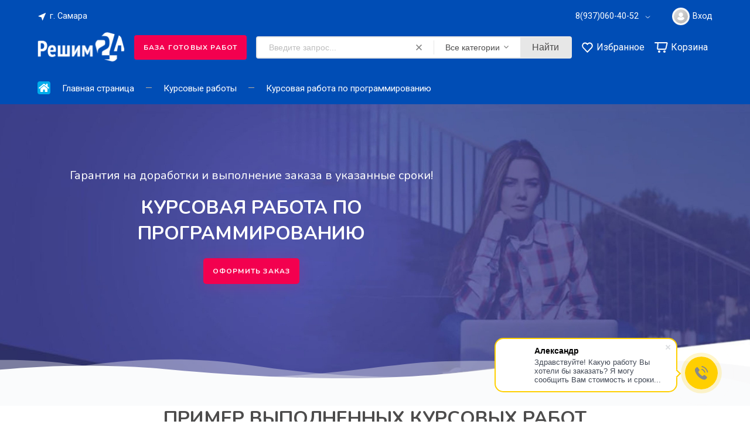

--- FILE ---
content_type: text/html; charset=utf-8
request_url: https://reshim24.com/kursovye-raboty/programmirovanie/
body_size: 41459
content:
<!DOCTYPE html><html lang="ru_RU" class="frame--normal frame--medium font--roboto shadow-2"><head><title>Курсовая работа по программированию в Решим24 - Скачать готовые работы | Цены в Москве</title><meta http-equiv="Content-Type" content="text/html; charset=utf-8"/><meta name="viewport" content="width=device-width, initial-scale=1"/><meta http-equiv="x-ua-compatible" content="IE=edge"><meta name="keywords" content=""/><meta name="description" content="Курсовая работа по программированию в Решим24. Профессиональное выполнение курсовых работ на заказ под ключ. Заказать подготовку аналитической части курсовой работы и проверить качество готовой работы. Цены в Москве."/><script>window.theme = {id: `orion_shop_extended`,url: `/wa-data/public/shop/themes/orion_shop_extended/`,backend: `/webasyst/`,app: `shop`,scripts: ['/wa-data/public/shop/themes/orion_shop_extended/core/js/core.min.js?v1.0.0.1768758047','/wa-data/public/shop/themes/orion_shop_extended/js/orion_shop_extended.min.js?v1.0.0.1768758047','/wa-data/public/shop/themes/orion_shop_extended/js/user.js?v1.0.0.1768758047'],fonts: ['Nunito:ital,wght@0,400;0,700;1,400','Roboto:ital,wght@0,400;0,500;0,700;0,900;1,400;1,700;1,900'],settings: {button: `button-one`,font: `nunito`,fixedHeader: `1`,cookie: ``,lazy: `1`,cartUrl: `/order/`,miniCartUrl: `/cart/`,cart: [],addToCart: `Добавить в корзину`,addedToCart: `Перейти в корзину`},blocks: {}};</script><script>window.theme.colorScheme = `{"primary":["hsl(39, 46%, 55%)","hsl(0, 100%, 45%)","hsl(196, 87%, 33%)","hsl(14, 45%, 42%)","hsl(223, 85%, 58%)","hsl(201, 100%, 55%)","hsl(84, 55%, 41%)","hsl(250, 58%, 48%)","hsl(0, 0%, 11%)","hsl(168, 76%, 37%)","hsl(180, 98%, 11%)","hsl(32, 94%, 58%)","hsl(336, 85%, 49%)","hsl(48, 84%, 43%)","hsl(29, 86%, 44%)","hsl(17, 79%, 66%)","hsl(41, 88%, 56%)","hsl(114, 46%, 42%)"],"secondary":["hsl(0, 0%, 93%)","hsl(0, 3%, 93%)","hsl(174, 10%, 93%)","hsl(0, 1%, 93%)","hsl(185, 8%, 93%)","hsl(0, 0%, 92%)","hsl(0, 0%, 92%)","hsl(0, 0%, 92%)","hsl(230, 10%, 93%)","hsl(0, 0%, 92%)","hsl(150, 12%, 92%)","hsl(0, 5%, 93%)","hsl(0, 0%, 93%)","hsl(53, 22%, 93%)","hsl(0, 6%, 93%)","hsl(47, 18%, 92%)","hsl(210, 35%, 93%)","hsl(80, 22%, 93%)"],"background":["hsl(0, 0%, 100%)"],"inverse":["hsl(213, 17%, 16%)","hsl(0, 0%, 18%)","hsl(196, 95%, 10%)","hsl(17, 7%, 14%)","hsl(216, 59%, 8%)","hsl(220, 12%, 24%)","hsl(224, 79%, 4%)","hsl(280, 2%, 20%)","hsl(210, 17%, 16%)","hsl(0, 0%, 16%)","hsl(167, 40%, 9%)","hsl(195, 39%, 7%)","hsl(333, 7%, 19%)","hsl(53, 18%, 13%)","hsl(11, 26%, 12%)","hsl(0, 4%, 13%)","hsl(207, 51%, 19%)","hsl(104, 51%, 8%)"],"text":["hsl(0, 1%, 30%)","hsl(0, 3%, 6%)","hsl(190, 10%, 11%)","hsl(190, 10%, 11%)","hsl(222, 13%, 19%)","hsl(222, 13%, 19%)","hsl(0, 0%, 7%)","hsl(0, 0%, 7%)","hsl(0, 0%, 7%)","hsl(216, 17%, 6%)","hsl(0, 0%, 7%)","hsl(0, 0%, 7%)","hsl(0, 0%, 7%)","hsl(222, 13%, 19%)","hsl(0, 0%, 7%)","hsl(0, 0%, 7%)","hsl(0, 0%, 7%)","hsl(0, 0%, 7%)"],"text_inverse":["hsl(0, 0%, 100%)"],"primary_light":["hsl(39, 46%, 65%)","hsl(0, 100%, 55%)","hsl(196, 87%, 43%)","hsl(14, 45%, 52%)","hsl(223, 85%, 68%)","hsl(201, 100%, 65%)","hsl(84, 55%, 51%)","hsl(250, 58%, 58%)","hsl(0, 0%, 21%)","hsl(168, 76%, 47%)","hsl(180, 98%, 21%)","hsl(32, 94%, 68%)","hsl(336, 85%, 59%)","hsl(48, 84%, 53%)","hsl(29, 86%, 54%)","hsl(17, 79%, 76%)","hsl(41, 88%, 66%)","hsl(114, 46%, 52%)"],"primary_dark":["hsl(39, 46%, 45%)","hsl(0, 100%, 35%)","hsl(196, 87%, 23%)","hsl(14, 45%, 32%)","hsl(223, 85%, 48%)","hsl(201, 100%, 45%)","hsl(84, 55%, 31%)","hsl(250, 58%, 38%)","hsl(0, 0%, 1%)","hsl(168, 76%, 27%)","hsl(180, 98%, 1%)","hsl(32, 94%, 48%)","hsl(336, 85%, 39%)","hsl(48, 84%, 33%)","hsl(29, 86%, 34%)","hsl(17, 79%, 56%)","hsl(41, 88%, 46%)","hsl(114, 46%, 32%)"],"primary_fade":["hsla(39, 46%, 55%, 0.1)","hsla(0, 100%, 45%, 0.1)","hsla(196, 87%, 33%, 0.1)","hsla(14, 45%, 42%, 0.1)","hsla(223, 85%, 58%, 0.1)","hsla(201, 100%, 55%, 0.1)","hsla(84, 55%, 41%, 0.1)","hsla(250, 58%, 48%, 0.1)","hsla(0, 0%, 11%, 0.1)","hsla(168, 76%, 37%, 0.1)","hsla(180, 98%, 11%, 0.1)","hsla(32, 94%, 58%, 0.1)","hsla(336, 85%, 49%, 0.1)","hsla(48, 84%, 43%, 0.1)","hsla(29, 86%, 44%, 0.1)","hsla(17, 79%, 66%, 0.1)","hsla(41, 88%, 56%, 0.1)","hsla(114, 46%, 42%, 0.1)"],"secondary_light":["hsl(0, 0%, 97%)","hsl(0, 3%, 97%)","hsl(174, 10%, 97%)","hsl(0, 1%, 97%)","hsl(185, 8%, 97%)","hsl(0, 0%, 96%)","hsl(0, 0%, 96%)","hsl(0, 0%, 96%)","hsl(230, 10%, 97%)","hsl(0, 0%, 96%)","hsl(150, 12%, 96%)","hsl(0, 5%, 97%)","hsl(0, 0%, 97%)","hsl(53, 22%, 97%)","hsl(0, 6%, 97%)","hsl(47, 18%, 96%)","hsl(210, 35%, 97%)","hsl(80, 22%, 97%)"],"secondary_dark":["hsl(0, 0%, 85%)","hsl(0, 3%, 85%)","hsl(174, 10%, 85%)","hsl(0, 1%, 85%)","hsl(185, 8%, 85%)","hsl(0, 0%, 84%)","hsl(0, 0%, 84%)","hsl(0, 0%, 84%)","hsl(230, 10%, 85%)","hsl(0, 0%, 84%)","hsl(150, 12%, 84%)","hsl(0, 5%, 85%)","hsl(0, 0%, 85%)","hsl(53, 22%, 85%)","hsl(0, 6%, 85%)","hsl(47, 18%, 84%)","hsl(210, 35%, 85%)","hsl(80, 22%, 85%)"],"secondary_darker":["hsl(0, 0%, 78%)","hsl(0, 3%, 78%)","hsl(174, 10%, 78%)","hsl(0, 1%, 78%)","hsl(185, 8%, 78%)","hsl(0, 0%, 77%)","hsl(0, 0%, 77%)","hsl(0, 0%, 77%)","hsl(230, 10%, 78%)","hsl(0, 0%, 77%)","hsl(150, 12%, 77%)","hsl(0, 5%, 78%)","hsl(0, 0%, 78%)","hsl(53, 22%, 78%)","hsl(0, 6%, 78%)","hsl(47, 18%, 77%)","hsl(210, 35%, 78%)","hsl(80, 22%, 78%)"],"secondary_darken":["hsl(0, 0%, 63%)","hsl(0, 3%, 63%)","hsl(174, 10%, 63%)","hsl(0, 1%, 63%)","hsl(185, 8%, 63%)","hsl(0, 0%, 62%)","hsl(0, 0%, 62%)","hsl(0, 0%, 62%)","hsl(230, 10%, 63%)","hsl(0, 0%, 62%)","hsl(150, 12%, 62%)","hsl(0, 5%, 63%)","hsl(0, 0%, 63%)","hsl(53, 22%, 63%)","hsl(0, 6%, 63%)","hsl(47, 18%, 62%)","hsl(210, 35%, 63%)","hsl(80, 22%, 63%)"],"text_light":["hsl(0, 1%, 40%)","hsl(0, 3%, 16%)","hsl(190, 10%, 21%)","hsl(190, 10%, 21%)","hsl(222, 13%, 29%)","hsl(222, 13%, 29%)","hsl(0, 0%, 17%)","hsl(0, 0%, 17%)","hsl(0, 0%, 17%)","hsl(216, 17%, 16%)","hsl(0, 0%, 17%)","hsl(0, 0%, 17%)","hsl(0, 0%, 17%)","hsl(222, 13%, 29%)","hsl(0, 0%, 17%)","hsl(0, 0%, 17%)","hsl(0, 0%, 17%)","hsl(0, 0%, 17%)"],"text_soft":["hsl(0, 1%, 64%)","hsl(0, 3%, 40%)","hsl(190, 10%, 45%)","hsl(190, 10%, 45%)","hsl(222, 13%, 53%)","hsl(222, 13%, 53%)","hsl(0, 0%, 41%)","hsl(0, 0%, 41%)","hsl(0, 0%, 41%)","hsl(216, 17%, 40%)","hsl(0, 0%, 41%)","hsl(0, 0%, 41%)","hsl(0, 0%, 41%)","hsl(222, 13%, 53%)","hsl(0, 0%, 41%)","hsl(0, 0%, 41%)","hsl(0, 0%, 41%)","hsl(0, 0%, 41%)"],"text_fade":["hsla(0, 1%, 30%, 0.8)","hsla(0, 3%, 6%, 0.8)","hsla(190, 10%, 11%, 0.8)","hsla(190, 10%, 11%, 0.8)","hsla(222, 13%, 19%, 0.8)","hsla(222, 13%, 19%, 0.8)","hsla(0, 0%, 7%, 0.8)","hsla(0, 0%, 7%, 0.8)","hsla(0, 0%, 7%, 0.8)","hsla(216, 17%, 6%, 0.8)","hsla(0, 0%, 7%, 0.8)","hsla(0, 0%, 7%, 0.8)","hsla(0, 0%, 7%, 0.8)","hsla(222, 13%, 19%, 0.8)","hsla(0, 0%, 7%, 0.8)","hsla(0, 0%, 7%, 0.8)","hsla(0, 0%, 7%, 0.8)","hsla(0, 0%, 7%, 0.8)"],"text_fade_light":["hsla(0, 1%, 30%, 0.45)","hsla(0, 3%, 6%, 0.45)","hsla(190, 10%, 11%, 0.45)","hsla(190, 10%, 11%, 0.45)","hsla(222, 13%, 19%, 0.45)","hsla(222, 13%, 19%, 0.45)","hsla(0, 0%, 7%, 0.45)","hsla(0, 0%, 7%, 0.45)","hsla(0, 0%, 7%, 0.45)","hsla(216, 17%, 6%, 0.45)","hsla(0, 0%, 7%, 0.45)","hsla(0, 0%, 7%, 0.45)","hsla(0, 0%, 7%, 0.45)","hsla(222, 13%, 19%, 0.45)","hsla(0, 0%, 7%, 0.45)","hsla(0, 0%, 7%, 0.45)","hsla(0, 0%, 7%, 0.45)","hsla(0, 0%, 7%, 0.45)"]}`;</script><style>:root {--primary: hsl(196, 100%, 46%);--primary-light: hsl(196, 100%, 56%);--primary-dark: hsl(196, 100%, 36%);--primary-fade: hsla(196, 100%, 46%, 0.35);--secondary: hsl(0, 0%, 93%);--secondary-light: hsl(0, 0%, 97%);--secondary-dark: hsl(0, 0%, 85%);--secondary-darker: hsl(0, 0%, 78%);--secondary-darken: hsl(0, 0%, 63%);--background: hsl(0, 0%, 100%);--inverse: hsl(213, 17%, 16%);--text: hsl(0, 1%, 30%);--text-light: hsl(0, 1%, 40%);--text-soft: hsl(0, 1%, 64%);--text-fade: hsla(0, 1%, 30%, 0.8);--text-fade-light: hsla(0, 1%, 30%, 0.45);--text-inverse: hsl(0, 0%, 100%);}</style><link rel="shortcut icon" href="/favicon.ico" /><link rel="dns-prefetch" href="//fonts.googleapis.com"><link rel="preconnect" href="https://fonts.gstatic.com/" crossorigin><link rel="stylesheet" href="https://cdnjs.cloudflare.com/ajax/libs/ion-rangeslider/2.3.1/css/ion.rangeSlider.min.css"/><link href="/wa-data/public/shop/themes/orion_shop_extended/core/css/core.min.css?v1.0.0.1768758047" rel="stylesheet" /><link href="https://cdn.jsdelivr.net/npm/@splidejs/splide@3.0.0/dist/css/splide.min.css" rel="stylesheet"><link href="/wa-data/public/shop/themes/orion_shop_extended/css/orion_shop_extended.min.css?v1.0.0.1768758047" rel="stylesheet" /><link href="/wa-data/public/shop/themes/orion_shop_extended/css/user.css?v1.0.0.1768758047" rel="stylesheet" /><script src="/wa-data/public/shop/themes/orion_shop_extended/js/script-loader.js" defer></script><script src="/wa-content/js/jquery/jquery-1.11.1.min.js"></script><!-- plugin hook: 'frontend_head' -->    <link rel="stylesheet" href="/wa-apps/shop/plugins/buy1click/assets/frontend.bundle.css?v=1.30.6.1768758047" />
    <link rel="stylesheet" href="/wa-apps/shop/plugins/buy1click/css/buy1click.css?v=1.30.6.1768758047" />
    <link rel="stylesheet" href="/wa-apps/shop/plugins/buy1click/css/style__.css?v=1.30.6.1768758047" />
    <script>
        window.shop_buy1click_config = {"wa_url":"\/","form_url":"\/buy1click\/form\/","update_form_url":"\/buy1click\/update_state\/","send_form_url":"\/buy1click\/send_form\/","ping_form_url":"\/buy1click\/ping_form\/","close_form_url":"\/buy1click\/close\/","send_channel_address_url":"\/buy1click\/request_channel_code\/","send_channel_code_url":"\/buy1click\/validate_channel_code\/","is_increase_plugin_enabled":false};
    </script>
    <script src="/wa-apps/shop/plugins/buy1click/assets/frontend.bundle.js?v=1.30.6.1768758047" defer></script>
    <script src="/wa-apps/shop/plugins/buy1click/js/buy1click.js?v=1.30.6.1768758047" defer></script>
                        <link rel="stylesheet" href="https://reshim24.com/wa-data/public/shop/themes/orion_shop_extended/searchpro_plugin_field.css?v2.1.4.1768758047" />
                    <link rel="stylesheet" href="https://reshim24.com/wa-data/public/shop/plugins/searchpro/stylesheet/orion_shop_extended/field.css?1713262047" />
                                    <script src="/wa-apps/shop/plugins/searchpro/assets/frontend.field.js?v2.1.4.1768758047" defer></script>
            <link href="/wa-apps/shop/plugins/tinkoff/css/tinkoff.css?2.3.0.1768758047.1768758047" rel="stylesheet">
<script src="/wa-apps/shop/plugins/tinkoff/js/tinkoff.js?2.3.0.1768758047.1768758047"></script>
<meta property="og:url" content="https://reshim24.com/kursovye-raboty/programmirovanie/">
<meta property="og:title" content="Курсовая работа по программированию в Решим24 - Скачать готовые работы | Цены в Москве">
<meta property="og:description" content="Курсовая работа по программированию в Решим24. Профессиональное выполнение курсовых работ на заказ под ключ. Заказать подготовку аналитической части курсовой работы и проверить качество готовой работы. Цены в Москве.">
<link rel="icon" href="/favicon.ico?v=1675149471" type="image/x-icon" /><link rel="apple-touch-icon" href="/apple-touch-icon.png?v=1675149471" /><meta name="yandex-verification" content="4aa90ef671dbdee9" />

<!-- Yandex.Metrika counter -->
<script type="text/javascript" >
   (function(m,e,t,r,i,k,a){m[i]=m[i]||function(){(m[i].a=m[i].a||[]).push(arguments)};
   m[i].l=1*new Date();
   for (var j = 0; j < document.scripts.length; j++) {if (document.scripts[j].src === r) { return; }}
   k=e.createElement(t),a=e.getElementsByTagName(t)[0],k.async=1,k.src=r,a.parentNode.insertBefore(k,a)})
   (window, document, "script", "https://mc.yandex.ru/metrika/tag.js", "ym");

   ym(92846925, "init", {
        clickmap:true,
        trackLinks:true,
        accurateTrackBounce:true,
        webvisor:true
   });
</script>
<noscript><div><img src="https://mc.yandex.ru/watch/92846925" style="position:absolute; left:-9999px;" alt="" /></div></noscript>
<!-- /Yandex.Metrika counter -->

<script>
        (function(w,d,u){
                var s=d.createElement('script');s.async=true;s.src=u+'?'+(Date.now()/60000|0);
                var h=d.getElementsByTagName('script')[0];h.parentNode.insertBefore(s,h);
        })(window,document,'https://cdn-ru.bitrix24.ru/b20354188/crm/site_button/loader_4_gzi3bc.js');
</script>






<!-- Google tag (gtag.js) -->
<script async src="https://www.googletagmanager.com/gtag/js?id=G-Y3WKRMJJDC"></script>
<script>
  window.dataLayer = window.dataLayer || [];
  function gtag(){dataLayer.push(arguments);}
  gtag('js', new Date());

  gtag('config', 'G-Y3WKRMJJDC');
</script><script async src="https://www.googletagmanager.com/gtag/js?id=G-Y3WKRMJJDC"></script>
<script>
  window.dataLayer = window.dataLayer || [];
  function gtag(){dataLayer.push(arguments);}
  gtag('js', new Date());

  gtag('config', 'G-Y3WKRMJJDC');
  
</script></head><body class="overlay-modal"><div class="element preloader-one preloader"><svg class="preloader-one__icon" width="120" height="30" viewBox="0 0 120 30" xmlns="http://www.w3.org/2000/svg"><circle cx="15" cy="15" r="15"><animate attributeName="r" from="15" to="15" begin="0s" dur="0.8s" values="15;9;15" calcMode="linear" repeatCount="indefinite"/><animate attributeName="fill-opacity" from="1" to="1" begin="0s" dur="0.8s" values="1;.5;1" calcMode="linear" repeatCount="indefinite"/></circle><circle cx="60" cy="15" r="9" fill-opacity="0.3"><animate attributeName="r" from="9" to="9" begin="0s" dur="0.8s" values="9;15;9" calcMode="linear" repeatCount="indefinite"/><animate attributeName="fill-opacity" from="0.5" to="0.5" begin="0s" dur="0.8s" values=".5;1;.5" calcMode="linear" repeatCount="indefinite"/></circle><circle cx="105" cy="15" r="15"><animate attributeName="r" from="15" to="15" begin="0s" dur="0.8s" values="15;9;15" calcMode="linear" repeatCount="indefinite"/><animate attributeName="fill-opacity" from="1" to="1" begin="0s" dur="0.8s" values="1;.5;1" calcMode="linear" repeatCount="indefinite"/></circle></svg></div><div id="main"><div class="js-header-fixed header-fixed-one frame overlay-modal js-catalog"><div class="frame__container header-fixed-one__container js-fixed-navigation"><div class="frame__center"><div class="header-fixed-one__grid header-fixed-one__grid--four"><div class="header-fixed-one__logo-wrapper"><a href="/" class="header-fixed-one__logo"><img src="/wa-data/public/shop/themes/orion_shop_extended/img/logo.png?v1704996764?v1.0.0.1768758047" alt="Решим24" class="header-fixed-one__logo-img"></a></div><a href="/item/" class="header-fixed-one__button header-fixed-one__button--text font--nunito header-fixed-one__button--text">База готовых работ</a><div class="header-fixed-one__search-wrapper">    <div class="js-searchpro__field-wrapper" id="searchpro-field-wrapper-696d1b1f7135c"  data-params="{&quot;dropdown_status&quot;:true,&quot;category_status&quot;:true,&quot;dropdown_min_length&quot;:3,&quot;history_cookie_key&quot;:&quot;shop_searchpro_search_history&quot;,&quot;popular_status&quot;:true,&quot;popular_max_count&quot;:5,&quot;history_status&quot;:true,&quot;history_search_status&quot;:true,&quot;history_max_count&quot;:5,&quot;clear_button_status&quot;:true,&quot;escape_slash&quot;:false,&quot;dropdown_url&quot;:&quot;\/searchpro-plugin\/dropdown\/&quot;,&quot;results_url&quot;:&quot;\/search&quot;,&quot;helper_dropdown&quot;:{&quot;current&quot;:&quot;&lt;div class=\&quot;searchpro__dropdown\&quot;&gt;\n\t&lt;div class=\&quot;searchpro__dropdown-group searchpro__dropdown-group-history\&quot;&gt;\n\t\t\t\t\t&lt;div class=\&quot;searchpro__dropdown-group-title\&quot;&gt;\n\t\t\t\t\u041f\u043e\u043f\u0443\u043b\u044f\u0440\u043d\u044b\u0435 \u0437\u0430\u043f\u0440\u043e\u0441\u044b\n\t\t\t&lt;\/div&gt;\n\t\t\t&lt;div class=\&quot;searchpro__dropdown-group-entities js-searchpro__dropdown-entities\&quot;&gt;\n\t\t\t\t\t\t\t\t\t&lt;a class=\&quot;searchpro__dropdown-entity js-searchpro__dropdown-entity\&quot;\n\t\t\t\t\t   data-action=\&quot;value:data-value\&quot; data-value=\&quot;\u0444\u0438\u0437\u0438\u043a\u0430\&quot; href=\&quot;\/search\/19\/%D1%84%D0%B8%D0%B7%D0%B8%D0%BA%D0%B0\/\&quot;&gt;\n\t\t\t\t\t\t\u0444\u0438\u0437\u0438\u043a\u0430\n\n\t\t\t\t\t\t\t\t\t\t\t\t\t\t\t\t\t\t\t\t\t\t\t\t\t\t\t\t\t\t\t\t\t\t\t\t\t\t\t\t\t\t\t&lt;span class=\&quot;searchpro__dropdown-entity_subname\&quot;&gt;\n                                \u0422\u0435\u0441\u0442\u044b\n                            &lt;\/span&gt;\n\t\t\t\t\t\t\t\t\t\t\t&lt;\/a&gt;\n\t\t\t\t\t\t\t\t\t&lt;a class=\&quot;searchpro__dropdown-entity js-searchpro__dropdown-entity\&quot;\n\t\t\t\t\t   data-action=\&quot;value:data-value\&quot; data-value=\&quot;\u0445\u0438\u043c\u0438\u044f\&quot; href=\&quot;\/search\/%D1%85%D0%B8%D0%BC%D0%B8%D1%8F\/\&quot;&gt;\n\t\t\t\t\t\t\u0445\u0438\u043c\u0438\u044f\n\n\t\t\t\t\t\t\t\t\t\t\t&lt;\/a&gt;\n\t\t\t\t\t\t\t\t\t&lt;a class=\&quot;searchpro__dropdown-entity js-searchpro__dropdown-entity\&quot;\n\t\t\t\t\t   data-action=\&quot;value:data-value\&quot; data-value=\&quot;\u043c\u0430\u0442\u0435\u043c\u0430\u0442\u0438\u043a\u0430\&quot; href=\&quot;\/search\/%D0%BC%D0%B0%D1%82%D0%B5%D0%BC%D0%B0%D1%82%D0%B8%D0%BA%D0%B0\/\&quot;&gt;\n\t\t\t\t\t\t\u043c\u0430\u0442\u0435\u043c\u0430\u0442\u0438\u043a\u0430\n\n\t\t\t\t\t\t\t\t\t\t\t&lt;\/a&gt;\n\t\t\t\t\t\t\t\t\t&lt;a class=\&quot;searchpro__dropdown-entity js-searchpro__dropdown-entity\&quot;\n\t\t\t\t\t   data-action=\&quot;value:data-value\&quot; data-value=\&quot;\u044d\u0441\u0441\u0435\&quot; href=\&quot;\/search\/%D1%8D%D1%81%D1%81%D0%B5\/\&quot;&gt;\n\t\t\t\t\t\t\u044d\u0441\u0441\u0435\n\n\t\t\t\t\t\t\t\t\t\t\t&lt;\/a&gt;\n\t\t\t\t\t\t\t\t\t&lt;a class=\&quot;searchpro__dropdown-entity js-searchpro__dropdown-entity\&quot;\n\t\t\t\t\t   data-action=\&quot;value:data-value\&quot; data-value=\&quot;\u043d\u0435\u0445\u0430\u0439 \u0437\u0430\u0434\u0430\u043d\u043e \u0432\u0456\u0434\u043f\u043e\u0432\u0456\u0434\u043d\u0456\u0441\u0442\u044c \u043c\u0456\u0436 \u043c\u043d\u043e\u0436\u0438\u043d\u0430\u043c\u0438 a={a, b, c, d, e} i b = {1, 2, 3, 4, 5}: c= {(a, 1), (a, 4), (b, 3), (b, 5), (c, 2), (d, 2), (d, 5)}, \u0432\u0438\u0437\u043d\u0430\u0447\u0438\u0442\u0438, \u0447\u0438 \u0454 \u0432\u0456\u0434\u043f\u043e\u0432\u0456\u0434\u043d\u0456\u0441\u0442\u044c \u0443\u0441\u044e\u0434\u0438 \u0432\u0438\u0437\u043d\u0430\u0447\u0435\u043d\u0430, \u0444\u0443\u043d\u043a\u0446\u0456\u043e\u043d\u0430\u043b\u044c\u043d\u0430, \u0456\u043d&amp;#039;\u0454\u043a\u0442\u0438\u0432\u043d\u0430, \u0441\u044e\u0440&amp;#039;\u0454\u043a\u0442\u0438\u0432\u043d\u0430, \u0431\u0456\u0454\u043a\u0442\u0438\u0432\u043d\u0430 (\u0432\u0437\u0430\u0454\u043c\u043d\u043e \u043e\u0434\u043d\u043e\u0437\u043d\&quot; href=\&quot;\/search\/%D0%BD%D0%B5%D1%85%D0%B0%D0%B9+%D0%B7%D0%B0%D0%B4%D0%B0%D0%BD%D0%BE+%D0%B2%D1%96%D0%B4%D0%BF%D0%BE%D0%B2%D1%96%D0%B4%D0%BD%D1%96%D1%81%D1%82%D1%8C+%D0%BC%D1%96%D0%B6+%D0%BC%D0%BD%D0%BE%D0%B6%D0%B8%D0%BD%D0%B0%D0%BC%D0%B8+a%3D%7Ba%2C+b%2C+c%2C+d%2C+e%7D+i+b+%3D+%7B1%2C+2%2C+3%2C+4%2C+5%7D%3A+c%3D+%7B%28a%2C+1%29%2C+%28a%2C+4%29%2C+%28b%2C+3%29%2C+%28b%2C+5%29%2C+%28c%2C+2%29%2C+%28d%2C+2%29%2C+%28d%2C+5%29%7D%2C+%D0%B2%D0%B8%D0%B7%D0%BD%D0%B0%D1%87%D0%B8%D1%82%D0%B8%2C+%D1%87%D0%B8+%D1%94+%D0%B2%D1%96%D0%B4%D0%BF%D0%BE%D0%B2%D1%96%D0%B4%D0%BD%D1%96%D1%81%D1%82%D1%8C+%D1%83%D1%81%D1%8E%D0%B4%D0%B8+%D0%B2%D0%B8%D0%B7%D0%BD%D0%B0%D1%87%D0%B5%D0%BD%D0%B0%2C+%D1%84%D1%83%D0%BD%D0%BA%D1%86%D1%96%D0%BE%D0%BD%D0%B0%D0%BB%D1%8C%D0%BD%D0%B0%2C+%D1%96%D0%BD%27%D1%94%D0%BA%D1%82%D0%B8%D0%B2%D0%BD%D0%B0%2C+%D1%81%D1%8E%D1%80%27%D1%94%D0%BA%D1%82%D0%B8%D0%B2%D0%BD%D0%B0%2C+%D0%B1%D1%96%D1%94%D0%BA%D1%82%D0%B8%D0%B2%D0%BD%D0%B0+%28%D0%B2%D0%B7%D0%B0%D1%94%D0%BC%D0%BD%D0%BE+%D0%BE%D0%B4%D0%BD%D0%BE%D0%B7%D0%BD\/\&quot;&gt;\n\t\t\t\t\t\t\u043d\u0435\u0445\u0430\u0439 \u0437\u0430\u0434\u0430\u043d\u043e \u0432\u0456\u0434\u043f\u043e\u0432\u0456\u0434\u043d\u0456\u0441\u0442\u044c \u043c\u0456\u0436 \u043c\u043d\u043e\u0436\u0438\u043d\u0430\u043c\u0438 a={a, b, c, d, e} i b = {1, 2, 3, 4, 5}: c= {(a, 1), (a, 4), (b, 3), (b, 5), (c, 2), (d, 2), (d, 5)}, \u0432\u0438\u0437\u043d\u0430\u0447\u0438\u0442\u0438, \u0447\u0438 \u0454 \u0432\u0456\u0434\u043f\u043e\u0432\u0456\u0434\u043d\u0456\u0441\u0442\u044c \u0443\u0441\u044e\u0434\u0438 \u0432\u0438\u0437\u043d\u0430\u0447\u0435\u043d\u0430, \u0444\u0443\u043d\u043a\u0446\u0456\u043e\u043d\u0430\u043b\u044c\u043d\u0430, \u0456\u043d&amp;#039;\u0454\u043a\u0442\u0438\u0432\u043d\u0430, \u0441\u044e\u0440&amp;#039;\u0454\u043a\u0442\u0438\u0432\u043d\u0430, \u0431\u0456\u0454\u043a\u0442\u0438\u0432\u043d\u0430 (\u0432\u0437\u0430\u0454\u043c\u043d\u043e \u043e\u0434\u043d\u043e\u0437\u043d\n\n\t\t\t\t\t\t\t\t\t\t\t&lt;\/a&gt;\n\t\t\t\t\t\t\t&lt;\/div&gt;\n\t\t\t\t&lt;div class=\&quot;js-searchpro__dropdown-history\&quot;&gt;\n\t\t\t\t\t&lt;\/div&gt;\n\t&lt;\/div&gt;\n&lt;\/div&gt;\n&quot;,&quot;template&quot;:&quot;&lt;div class=\&quot;searchpro__dropdown\&quot;&gt;\n\t&lt;div class=\&quot;searchpro__dropdown-group searchpro__dropdown-group-history\&quot;&gt;\n\t\t\t\t\t&lt;div class=\&quot;searchpro__dropdown-group-title\&quot;&gt;\n\t\t\t\t\u041f\u043e\u043f\u0443\u043b\u044f\u0440\u043d\u044b\u0435 \u0437\u0430\u043f\u0440\u043e\u0441\u044b\n\t\t\t&lt;\/div&gt;\n\t\t\t&lt;div class=\&quot;searchpro__dropdown-group-entities js-searchpro__dropdown-entities\&quot;&gt;\n\t\t\t\t\t\t\t\t\t&lt;a class=\&quot;searchpro__dropdown-entity js-searchpro__dropdown-entity\&quot;\n\t\t\t\t\t   data-action=\&quot;value:data-value\&quot; data-value=\&quot;\u0444\u0438\u0437\u0438\u043a\u0430\&quot; href=\&quot;\/search\/19\/%D1%84%D0%B8%D0%B7%D0%B8%D0%BA%D0%B0\/\&quot;&gt;\n\t\t\t\t\t\t\u0444\u0438\u0437\u0438\u043a\u0430\n\n\t\t\t\t\t\t\t\t\t\t\t\t\t\t\t\t\t\t\t\t\t\t\t\t\t\t\t\t\t\t\t\t\t\t\t\t\t\t\t\t\t\t\t&lt;span class=\&quot;searchpro__dropdown-entity_subname\&quot;&gt;\n                                \u0422\u0435\u0441\u0442\u044b\n                            &lt;\/span&gt;\n\t\t\t\t\t\t\t\t\t\t\t&lt;\/a&gt;\n\t\t\t\t\t\t\t\t\t&lt;a class=\&quot;searchpro__dropdown-entity js-searchpro__dropdown-entity\&quot;\n\t\t\t\t\t   data-action=\&quot;value:data-value\&quot; data-value=\&quot;\u0445\u0438\u043c\u0438\u044f\&quot; href=\&quot;\/search\/%D1%85%D0%B8%D0%BC%D0%B8%D1%8F\/\&quot;&gt;\n\t\t\t\t\t\t\u0445\u0438\u043c\u0438\u044f\n\n\t\t\t\t\t\t\t\t\t\t\t&lt;\/a&gt;\n\t\t\t\t\t\t\t\t\t&lt;a class=\&quot;searchpro__dropdown-entity js-searchpro__dropdown-entity\&quot;\n\t\t\t\t\t   data-action=\&quot;value:data-value\&quot; data-value=\&quot;\u043c\u0430\u0442\u0435\u043c\u0430\u0442\u0438\u043a\u0430\&quot; href=\&quot;\/search\/%D0%BC%D0%B0%D1%82%D0%B5%D0%BC%D0%B0%D1%82%D0%B8%D0%BA%D0%B0\/\&quot;&gt;\n\t\t\t\t\t\t\u043c\u0430\u0442\u0435\u043c\u0430\u0442\u0438\u043a\u0430\n\n\t\t\t\t\t\t\t\t\t\t\t&lt;\/a&gt;\n\t\t\t\t\t\t\t\t\t&lt;a class=\&quot;searchpro__dropdown-entity js-searchpro__dropdown-entity\&quot;\n\t\t\t\t\t   data-action=\&quot;value:data-value\&quot; data-value=\&quot;\u044d\u0441\u0441\u0435\&quot; href=\&quot;\/search\/%D1%8D%D1%81%D1%81%D0%B5\/\&quot;&gt;\n\t\t\t\t\t\t\u044d\u0441\u0441\u0435\n\n\t\t\t\t\t\t\t\t\t\t\t&lt;\/a&gt;\n\t\t\t\t\t\t\t\t\t&lt;a class=\&quot;searchpro__dropdown-entity js-searchpro__dropdown-entity\&quot;\n\t\t\t\t\t   data-action=\&quot;value:data-value\&quot; data-value=\&quot;\u043d\u0435\u0445\u0430\u0439 \u0437\u0430\u0434\u0430\u043d\u043e \u0432\u0456\u0434\u043f\u043e\u0432\u0456\u0434\u043d\u0456\u0441\u0442\u044c \u043c\u0456\u0436 \u043c\u043d\u043e\u0436\u0438\u043d\u0430\u043c\u0438 a={a, b, c, d, e} i b = {1, 2, 3, 4, 5}: c= {(a, 1), (a, 4), (b, 3), (b, 5), (c, 2), (d, 2), (d, 5)}, \u0432\u0438\u0437\u043d\u0430\u0447\u0438\u0442\u0438, \u0447\u0438 \u0454 \u0432\u0456\u0434\u043f\u043e\u0432\u0456\u0434\u043d\u0456\u0441\u0442\u044c \u0443\u0441\u044e\u0434\u0438 \u0432\u0438\u0437\u043d\u0430\u0447\u0435\u043d\u0430, \u0444\u0443\u043d\u043a\u0446\u0456\u043e\u043d\u0430\u043b\u044c\u043d\u0430, \u0456\u043d&amp;#039;\u0454\u043a\u0442\u0438\u0432\u043d\u0430, \u0441\u044e\u0440&amp;#039;\u0454\u043a\u0442\u0438\u0432\u043d\u0430, \u0431\u0456\u0454\u043a\u0442\u0438\u0432\u043d\u0430 (\u0432\u0437\u0430\u0454\u043c\u043d\u043e \u043e\u0434\u043d\u043e\u0437\u043d\&quot; href=\&quot;\/search\/%D0%BD%D0%B5%D1%85%D0%B0%D0%B9+%D0%B7%D0%B0%D0%B4%D0%B0%D0%BD%D0%BE+%D0%B2%D1%96%D0%B4%D0%BF%D0%BE%D0%B2%D1%96%D0%B4%D0%BD%D1%96%D1%81%D1%82%D1%8C+%D0%BC%D1%96%D0%B6+%D0%BC%D0%BD%D0%BE%D0%B6%D0%B8%D0%BD%D0%B0%D0%BC%D0%B8+a%3D%7Ba%2C+b%2C+c%2C+d%2C+e%7D+i+b+%3D+%7B1%2C+2%2C+3%2C+4%2C+5%7D%3A+c%3D+%7B%28a%2C+1%29%2C+%28a%2C+4%29%2C+%28b%2C+3%29%2C+%28b%2C+5%29%2C+%28c%2C+2%29%2C+%28d%2C+2%29%2C+%28d%2C+5%29%7D%2C+%D0%B2%D0%B8%D0%B7%D0%BD%D0%B0%D1%87%D0%B8%D1%82%D0%B8%2C+%D1%87%D0%B8+%D1%94+%D0%B2%D1%96%D0%B4%D0%BF%D0%BE%D0%B2%D1%96%D0%B4%D0%BD%D1%96%D1%81%D1%82%D1%8C+%D1%83%D1%81%D1%8E%D0%B4%D0%B8+%D0%B2%D0%B8%D0%B7%D0%BD%D0%B0%D1%87%D0%B5%D0%BD%D0%B0%2C+%D1%84%D1%83%D0%BD%D0%BA%D1%86%D1%96%D0%BE%D0%BD%D0%B0%D0%BB%D1%8C%D0%BD%D0%B0%2C+%D1%96%D0%BD%27%D1%94%D0%BA%D1%82%D0%B8%D0%B2%D0%BD%D0%B0%2C+%D1%81%D1%8E%D1%80%27%D1%94%D0%BA%D1%82%D0%B8%D0%B2%D0%BD%D0%B0%2C+%D0%B1%D1%96%D1%94%D0%BA%D1%82%D0%B8%D0%B2%D0%BD%D0%B0+%28%D0%B2%D0%B7%D0%B0%D1%94%D0%BC%D0%BD%D0%BE+%D0%BE%D0%B4%D0%BD%D0%BE%D0%B7%D0%BD\/\&quot;&gt;\n\t\t\t\t\t\t\u043d\u0435\u0445\u0430\u0439 \u0437\u0430\u0434\u0430\u043d\u043e \u0432\u0456\u0434\u043f\u043e\u0432\u0456\u0434\u043d\u0456\u0441\u0442\u044c \u043c\u0456\u0436 \u043c\u043d\u043e\u0436\u0438\u043d\u0430\u043c\u0438 a={a, b, c, d, e} i b = {1, 2, 3, 4, 5}: c= {(a, 1), (a, 4), (b, 3), (b, 5), (c, 2), (d, 2), (d, 5)}, \u0432\u0438\u0437\u043d\u0430\u0447\u0438\u0442\u0438, \u0447\u0438 \u0454 \u0432\u0456\u0434\u043f\u043e\u0432\u0456\u0434\u043d\u0456\u0441\u0442\u044c \u0443\u0441\u044e\u0434\u0438 \u0432\u0438\u0437\u043d\u0430\u0447\u0435\u043d\u0430, \u0444\u0443\u043d\u043a\u0446\u0456\u043e\u043d\u0430\u043b\u044c\u043d\u0430, \u0456\u043d&amp;#039;\u0454\u043a\u0442\u0438\u0432\u043d\u0430, \u0441\u044e\u0440&amp;#039;\u0454\u043a\u0442\u0438\u0432\u043d\u0430, \u0431\u0456\u0454\u043a\u0442\u0438\u0432\u043d\u0430 (\u0432\u0437\u0430\u0454\u043c\u043d\u043e \u043e\u0434\u043d\u043e\u0437\u043d\n\n\t\t\t\t\t\t\t\t\t\t\t&lt;\/a&gt;\n\t\t\t\t\t\t\t&lt;\/div&gt;\n\t\t\t\t&lt;div class=\&quot;js-searchpro__dropdown-history\&quot;&gt;\n\t\t\t\t\t\t\t&lt;div class=\&quot;searchpro__dropdown-group-title\&quot;&gt;\n\t\t\t\t\t\u0418\u0441\u0442\u043e\u0440\u0438\u044f \u0437\u0430\u043f\u0440\u043e\u0441\u043e\u0432\n\t\t\t\t&lt;\/div&gt;\n\t\t\t\t&lt;div class=\&quot;searchpro__dropdown-group-entities js-searchpro__dropdown-entities\&quot;&gt;\n\t\t\t\t\t\t\t\t\t\t\t&lt;a class=\&quot;searchpro__dropdown-entity js-searchpro__dropdown-entity\&quot;\n\t\t\t\t\t\t   data-action=\&quot;value:data-value\&quot; data-value=\&quot;\&quot; href=\&quot;\/search\/%QUERY%\/\&quot;&gt;\n\t\t\t\t\t&lt;span class=\&quot;js-searchpro__dropdown-entity_query\&quot;&gt;\n\t\t\t\t\t\t\n\t\t\t\t\t&lt;\/span&gt;\n\t\t\t\t\t\t\t\t\t\t\t\t\t\t\t&lt;div class=\&quot;searchpro__dropdown-entity_delete-button js-searchpro__dropdown-entity_delete-button\&quot;&gt;\n\t\t\t\t\t\t\t\t\t\u0423\u0434\u0430\u043b\u0438\u0442\u044c\n\t\t\t\t\t\t\t\t&lt;\/div&gt;\n\t\t\t\t\t\t\t\t\t\t\t\t\t&lt;\/a&gt;\n\t\t\t\t\t\t\t\t\t&lt;\/div&gt;\n\t\t\t\t\t&lt;\/div&gt;\n\t&lt;\/div&gt;\n&lt;\/div&gt;\n&quot;}}" >
        <div class="js-searchpro__field">
	<div class="searchpro__field">
	<div class="searchpro__field-container js-searchpro__field-container">
		<div class="searchpro__field-input-container">
			<input class="searchpro__field-input js-searchpro__field-input" autocomplete="off"
			       placeholder="Введите запрос..."/>
			<div class="searchpro__field-clear-button js-searchpro__field-clear-button"></div>
		</div>
					
			
						<div class="searchpro__field-categories-container">
				<input type="hidden" name="category_id"
				       value="0"
				       class="js-searchpro__field-category-input"/>
				<div class="searchpro__field-categories-label js-searchpro__field-category-selector">
                    <span>
                        	                        Все категории
                                            </span>
				</div>
				<ul class="searchpro__field-categories-list js-searchpro__field-categories-list">
					<li class="js-searchpro__field-category searchpro__field-category searchpro__field-category-all selected"
					    data-id="0">Все категории
					</li>
					
																<li class="js-searchpro__field-category searchpro__field-category" data-id="1"
						    title="База готовых работ">
							<span>
								База готовых работ
							</span>
						</li>
															</ul>
			</div>
				<div class="searchpro__field-button-container">
			<div class="searchpro__field-button js-searchpro__field-button">Найти</div>
		</div>
	</div>
</div>

</div>

    </div>
</div><ul class="header-one__links-wrapper"><button class="header-fixed-one__button is-mobile js-mobile-catalog"><span class="header-fixed-one__button-icon"><span></span><span></span><span></span></span></button><li class="header-one__link header-one__link--favorite"><a href="/search/?view=favorite"><span class="header-one__link-icon"><svg class="icon-favorite " xmlns="http://www.w3.org/2000/svg" viewBox="0 0 22 22" width="21.5" height="21.5"><path d="M15 4.5c1 0 1.9.4 2.6 1.1 1.4 1.5 1.4 3.8 0 5.2l-6.7 6.7-6.7-6.7C2.8 9.3 2.8 7 4.2 5.6c.7-.7 1.6-1.1 2.6-1.1s1.9.4 2.6 1.1L11 7.2l1.4-1.6c.7-.7 1.6-1.1 2.6-1.1m0-2c-1.5 0-2.9.6-4 1.7l-.1-.1C9.8 3 8.4 2.4 6.9 2.4S4 3 2.9 4.1c-2.2 2.2-2.2 5.7 0 8l6.7 6.7 1.4 1.4 1.4-1.4 6.7-6.7c2.2-2.2 2.2-5.7 0-8-1.2-1-2.6-1.6-4.1-1.6z"/></svg></span></a></li><li class="header-one__link header-one__link--cart"><a href="/order/"><span class="header-one__link-icon"><svg class="icon-cart " xmlns="http://www.w3.org/2000/svg" width="24" height="24"><path d="M21.49 3H2a1 1 0 000 2h3.85l-.68 8.85a2 2 0 002 2.15h12.24a2 2 0 001.95-1.55l2.07-9A2 2 0 0021.49 3zm-2.08 11H7.16l.69-9h13.64l-2.08 9zM9 21a2 2 0 100-4 2 2 0 000 4zm9 0a2 2 0 100-4 2 2 0 000 4z" fill-rule="evenodd" clip-rule="evenodd"/></svg></span><span class="header-one__link-text">Корзина</span></a><span class="header-one__mini-cart"><div class="element mini-cart"><div class="mini-cart__empty js-minicart-empty "><span class="mini-cart__empty-image"><svg class="notice-image " xmlns="http://www.w3.org/2000/svg" viewBox="0 0 200 200" width="100" height="100"><circle class="notice-image__secondary-dark" cx="99.5" cy="100.5" r="99.5"/><path class="notice-image__shadow" d="M147.3 70.5h-18.9v-5c0-15.6-12.7-28.3-28.3-28.3-12.7 0-23.6 8.5-27.1 20.1L62.1 70.5h-9.3L7.2 137.7C21.9 174.2 57.7 200 99.5 200c10.8 0 21.1-1.7 30.8-4.9l23.7-32.4-6.7-92.2z"/><path class="notice-image__background" d="M124.5 92.7c-2.1 0-3.9-1.7-3.9-3.9V65.5c0-11.3-9.2-20.6-20.6-20.6s-20.6 9.2-20.6 20.6v23.3c0 2.1-1.7 3.9-3.9 3.9s-3.9-1.7-3.9-3.9V65.5c0-15.6 12.7-28.3 28.3-28.3s28.3 12.7 28.3 28.3v23.3c.2 2.2-1.5 3.9-3.7 3.9z"/><path class="notice-image__background" d="M147.3 70.5H52.8l-6.7 92.3H154l-6.7-92.3zM75.6 98.8c-5.5 0-10-4.5-10-10s4.5-10 10-10 10 4.5 10 10c0 5.6-4.5 10-10 10zm48.9 0c-5.5 0-10-4.5-10-10s4.5-10 10-10 10 4.5 10 10c0 5.6-4.5 10-10 10z"/></svg></span><h3 class="font--nunito">Ваша корзина пуста</h3><p class="mini-cart__message">Вы еще не добавили ни один товар в корзину</p></div><div class="mini-cart__full js-minicart-full is-hidden"><div class="mini-cart__header"><p class="mini-cart__title">Корзина</p><p class="mini-cart__remove-all js-minicart-remove-all"><svg class="icon-cross" viewBox="0 0 365.696 365.696" width="16" height="16" xmlns="http://www.w3.org/2000/svg"><path d="M243.188 182.86L356.32 69.726c12.5-12.5 12.5-32.766 0-45.247L341.238 9.398c-12.504-12.503-32.77-12.503-45.25 0L182.86 122.528 69.727 9.374c-12.5-12.5-32.766-12.5-45.247 0L9.375 24.457c-12.5 12.504-12.5 32.77 0 45.25l113.152 113.152L9.398 295.99c-12.503 12.503-12.503 32.769 0 45.25L24.48 356.32c12.5 12.5 32.766 12.5 45.247 0l113.132-113.132L295.99 356.32c12.503 12.5 32.769 12.5 45.25 0l15.081-15.082c12.5-12.504 12.5-32.77 0-45.25zm0 0"/></svg>Очистить корзину</p></div><ul class="mini-cart__content js-minicart "></ul><div class="mini-cart__footer"><p class="mini-cart__total"><span class="mini-cart__total-text">Итого:</span><span class="mini-cart__total-price js-minicart-total">0 <span class="ruble">₽</span></span></p><a href='/order/' target='_self' class="element button button-one font--nunito button-one--primary is-anchor "   ><span class="button-one__text">Оформить заказ</span></a></div></div></div></span></li></ul></div></div></div><div class="header-fixed-one__catalog js-fixed-catalog"><div class="element frame frame--semitone"><div class="frame__container"><div class="frame__center dropdown"><div class="element catalog-one" ><ul class="catalog-one__tabs"><li class="catalog-one__tab"><a href="/item/" class="catalog-one__tab-link catalog-one__tab-link--main  is-parent"><span class="catalog-one__tab-name">База готовых работ</span><span class="catalog-one__tab-arrow"><svg class="icon-arrow-right " xmlns="http://www.w3.org/2000/svg" viewBox="0 0 40 40" width="34" height="34"><path d="M15.5.932l-4.3 4.38 14.5 14.6-14.5 14.5 4.3 4.4 14.6-14.6 4.4-4.3-4.4-4.4L15.5.912z"/></svg></span></a></li></ul><ul class="catalog-one__content"><li class="catalog-one__item"><ul class="catalog-one__sublist catalog-one__sublist--two"><li class="element sublist-one"><div class="sublist-one__link"><span><a href="/item/esse/" target="_self" class="element link link-three link-three--primary" >Эссе</a></span></div></li><li class="element sublist-one"><div class="sublist-one__link"><span><a href="/item/testy/" target="_self" class="element link link-three link-three--primary" >Тесты</a></span></div></li><li class="element sublist-one"><div class="sublist-one__link"><span><a href="/item/stati/" target="_self" class="element link link-three link-three--primary" >Статьи</a></span></div></li><li class="element sublist-one"><div class="sublist-one__link"><span><a href="/item/referaty/" target="_self" class="element link link-three link-three--primary" >Рефераты</a></span></div></li><li class="element sublist-one"><div class="sublist-one__link"><span><a href="/item/kursovye-raboty/" target="_self" class="element link link-three link-three--primary" >Курсовые работы</a></span></div></li><li class="element sublist-one"><div class="sublist-one__link"><span><a href="/item/doklad/" target="_self" class="element link link-three link-three--primary" >Доклады</a></span></div></li><li class="element sublist-one"><div class="sublist-one__link"><span><a href="/item/kontrolnye-raboty/" target="_self" class="element link link-three link-three--primary" >Контрольные работы</a></span></div></li><li class="element sublist-one"><div class="sublist-one__link"><span><a href="/item/bilety/" target="_self" class="element link link-three link-three--primary" >Билеты</a></span></div></li><li class="element sublist-one"><div class="sublist-one__link"><span><a href="/item/diplomnye-proekty/" target="_self" class="element link link-three link-three--primary" >Дипломные проекты</a></span></div></li><li class="element sublist-one"><div class="sublist-one__link"><span><a href="/item/domashnie-raboty/" target="_self" class="element link link-three link-three--primary" >Домашние работы</a></span></div></li><li class="element sublist-one"><div class="sublist-one__link"><span><a href="/item/laboratornye-raboty/" target="_self" class="element link link-three link-three--primary" >Лабораторные работы</a></span></div></li><li class="element sublist-one"><div class="sublist-one__link"><span><a href="/item/prakticheskie-raboty/" target="_self" class="element link link-three link-three--primary" >Практические работы</a></span></div></li><li class="element sublist-one"><div class="sublist-one__link"><span><a href="/item/prezentatsii/" target="_self" class="element link link-three link-three--primary" >Презентации</a></span></div></li><li class="element sublist-one"><div class="sublist-one__link"><span><a href="/item/reshenie-zadach/" target="_self" class="element link link-three link-three--primary" >Решение задач</a></span></div></li><li class="element sublist-one"><div class="sublist-one__link"><span><a href="/item/raschetno-graficheskie-raboty/" target="_self" class="element link link-three link-three--primary" >Расчетно-графические работы</a></span></div></li><li class="element sublist-one"><div class="sublist-one__link"><span><a href="/item/chertezhi/" target="_self" class="element link link-three link-three--primary" >Чертежи</a></span></div></li></ul></li></ul></div></div></div></div></div></div><div class="header-fixed-one__catalog-overlay" id="fixed-catalog-overlay"></div><header class="frame frame--main header-one__layout"><div class="overlay" id="feedback-overlay"></div><div class="header-one"><div class="header-one__top-container frame__container"><div class="frame__center"><div class="header-one__top"><div class="header-one__top-column"><div class="element address-one"><span class="address-one__trigger address-one__trigger--map"><svg class="icon-region " viewBox="0 0 139 139" xmlns="http://www.w3.org/2000/svg" width="22" height="22"><path d="M120.969 19.378a4.024 4.024 0 00-4.452-.843L15.246 62.7a4.025 4.025 0 00.481 7.55l42.074 12.294 12.294 42.075a4.025 4.025 0 003.607 2.891c.086.008.171.008.257.008a4.02 4.02 0 003.687-2.413l44.168-101.271a4.024 4.024 0 00-.845-4.456z"/></svg>г. Самара</span><div class="address-one__popup"><div class="address-one__overlay" id="address-overlay" tabindex="-1" aria-labelledby="modal" aria-hidden="true"></div><div class="address-one__wrapper"><div class="address-one__window"><div class="address-one__grid"><div class="address-one__map-wrapper" data-coordinates='["53.210403"," 50.124286"]'><div class="address-one__loader is-active"><div></div><div></div><div></div></div></div><ul class="address-one__address-list"><li class="address-one__address"><svg class="icon-map " xmlns="http://www.w3.org/2000/svg" viewBox="0 0 512 512" width="17" height="17"><path d="M238.4 495.3C97.2 290.6 70.9 269.7 70.9 194.5 70.9 91.5 154.4 8 257.5 8S444 91.5 444 194.5c0 75.2-26.2 96.2-167.3 300.8-9.3 13.4-29.2 13.4-38.3 0zm19.1-223.1c42.9 0 77.7-34.7 77.7-77.7s-34.7-77.7-77.7-77.7-77.7 34.7-77.7 77.7 34.7 77.7 77.7 77.7z"/></svg><span>Лесная, 11а</span></li></ul></div></div></div></div></div></div><div class="header-one__top-column"><div class="element phone-two"><div class="phone-two__main phone-two__main--dropdown"><a href="tel:89370604052" class="phone-two__item" style='color: main'><span class="phone-two__number">8(937)060-40-52</span></a><button class="phone-two__button"><svg class="icon-arrow-light " xmlns="http://www.w3.org/2000/svg" width="9" height="5" fill="none"><path d="M1 .5L4.5 4 8 .5"/></svg></button></div><ul class="phone-two__dropdown"><li class="phone-two__controls"><div class="phone-two__social"><ul class="element messengers"></ul></div><button class="phone-two__feedback font--roboto feedback-btn">Заказать звонок</button></li></ul></div><div class="header-one__login header-one__login--small"><a class="header-one__login-link login-link" href="/login/"><img src="/wa-content/img/userpic.svg" alt="Вход" class="header-one__userpic header-one__userpic--main"><span class="header-one__login-text ">Вход</span></a><div class="element login-one login-popup"><div class="login-one__overlay" id="login-overlay" tabindex="-1" aria-labelledby="login modal" aria-hidden="true"></div><div class="login-one__wrapper"><div class="login-one__window"><button class="login-one__close login-close close-btn" aria-label="Close"></button><div class="login-one__auth auth forms forms--line forms--button-one forms--nunito"><h2 class="element title title--small title--center font--nunito">Вход</h2><div class="wa-login-form-wrapper wa-is-onetime-password-auth-type" id="wa-login-form-wrapper696d1b1f80beb">

    <div data-action="/login/" class="js-wa-form-item">


    
    <div class="wa-info-messages" style="display: none;">
            </div>

    
                
    <div class="wa-login-form-fields js-login-form-fields-block">
                    <div class="wa-field wa-field-login " data-field-id="login" style="">
        <div class="wa-name">
            Email или телефон

            
            
        </div>
        <div class="wa-value">

                
            
    
    
    
    
                            

    
    
    
    <input class="" placeholder="Email или телефон" placeholder="Логин" title="Логин"  type="text" name="login" value="">


            
            
                            <div class="wa-send-onetime-password-edit-link-wrapper" style="display: none;">
                    <a href="javascript:void(0);" class="wa-send-onetime-password-edit-link">
                        <i class="wa-send-onetime-password-edit-icon"></i>
                        Редактировать
                    </a>
                </div>
            
            
                
        </div>
    </div>
                    <div class="wa-field wa-field-password  wa-field-onetime-password" data-field-id="password" style="display:none;">
        <div class="wa-name">
            Одноразовый пароль

            
                            <span class="wa-onetime-password-transport-message"></span>
            
        </div>
        <div class="wa-value">

                
            
                
    
    
    
        

    
    
    
    <input class="wa-onetime-password" placeholder=""  type="password" name="password" value="">


            
                            <div class="wa-onetime-password-input-message"></div>
                <div class="wa-send-again-onetime-password-link-wrapper" style="display: none">
                    <a href="/login/?send_onetime_password=1" class="wa-send-again-onetime-password-link">Выслать еще раз</a>
                    <i class="wa-send-again-onetime-password-link-loading icon16 loading" style="display: none;"></i>
                </div>
            
            
            
                
        </div>
    </div>
        
        <div class="wa-field wa-field-remember-me">
    <div class="wa-value">
        <label>
            <input type="hidden" name="remember" value="0">
            <input type="checkbox" name="remember" value="1" checked="checked"> Запомнить меня
        </label>
    </div>
</div>

        
    </div>

    <div class="wa-login-form-actions js-login-form-actions">
        <div class="wa-uncaught-errors" style="display: none;">
            </div>

                    <div class="wa-request-onetime-password-button-wrapper">
                <button class="button wa-request-onetime-password-button" data-href="/login/?send_onetime_password=1">Войти</button>
                <i class="icon16 loading wa-loading wa-request-onetime-password-button-loading" style="display: none;"></i>
            </div>
        
        <div class="wa-buttons-wrapper" style="display:none;">
            <input type="hidden" name="wa_auth_login" value="1">
            <input type="submit" value="Войти" class="wa-login-submit">
            <i class="icon16 loading wa-loading" style="display: none;"></i>
        </div>

        <div class="wa-signup-url">
            Впервые у нас? <a href="/signup/" data-type="signup">Зарегистрироваться</a>
        </div>
    </div>

    


    </div>

</div>


                    
    
    
    
    <script>
        ( function($) { "use strict";
            load([{"id":"wa-content-frontend-login-form-js","type":"js","uri":"\/wa-content\/js\/login\/login-frontend-form.min.js?v=10.1.2.1768758047"}]).then(init);

            function load(sources) {
                var deferred = $.Deferred();

                loader(sources).then( function() {
                    deferred.resolve();
                }, function(bad_sources) {
                    if (console && console.error) {
                        console.error("Error loading resource", bad_sources);
                    }
                    deferred.reject(bad_sources);
                });

                return deferred.promise();

                function loader(sources) {
                    var deferred = $.Deferred(),
                        counter = sources.length;

                    var bad_sources = [];

                    $.each(sources, function(i, source) {
                        switch (source.type) {
                            case "css":
                                loadCSS(source).then(onLoad, onError);
                                break;
                            case "js":
                                loadJS(source).then(onLoad, onError);
                                break;
                        }
                    });

                    return deferred.promise();

                    function loadCSS(source) {
                        var deferred = $.Deferred(),
                            promise = deferred.promise();

                        var $link = $("#" + source.id);
                        if ($link.length) {
                            promise = $link.data("promise");

                        } else {
                            $link = $("<link />", {
                                id: source.id,
                                rel: "stylesheet"
                            }).appendTo("head")
                                .data("promise", promise);

                            $link
                                .on("load", function() {
                                    deferred.resolve(source);
                                }).on("error", function() {
                                deferred.reject(source);
                            });

                            $link.attr("href", source.uri);
                        }

                        return promise;
                    }

                    function loadJS(source) {
                        var deferred = $.Deferred(),
                            promise = deferred.promise();

                        var $script = $("#" + source.id);
                        if ($script.length) {
                            promise = $script.data("promise");

                        } else {
                            var script = document.createElement("script");
                            document.getElementsByTagName("head")[0].appendChild(script);

                            $script = $(script)
                                .attr("id", source.id)
                                .data("promise", promise);

                            $script
                                .on("load", function() {
                                    deferred.resolve(source);
                                }).on("error", function() {
                                deferred.reject(source);
                            });

                            $script.attr("src", source.uri);
                        }

                        return promise;
                    }

                    function onLoad(source) {
                        counter -= 1;
                        watcher();
                    }

                    function onError(source) {
                        bad_sources.push(source);
                        counter -= 1;
                        watcher();
                    }

                    function watcher() {
                        if (counter === 0) {
                            if (!bad_sources.length) {
                                deferred.resolve();
                            } else {
                                deferred.reject(bad_sources);
                            }
                        }
                    }
                }
            }

            function init() {
                new WaFrontendLogin({
                    $wrapper: $("#wa-login-form-wrapper696d1b1f80beb"),
                    namespace: null,
                    auth_type: "onetime_password",
                    errors: [],
                    messages: [],
                    onetime_password_url: "\/login\/?send_onetime_password=1",
                    locale: {"required":"\u041f\u043e\u043b\u0435 \u043e\u0431\u044f\u0437\u0430\u0442\u0435\u043b\u044c\u043d\u043e\u0435","login_required":"\u0412\u0432\u0435\u0434\u0438\u0442\u0435 \u0441\u0432\u043e\u0439 email-\u0430\u0434\u0440\u0435\u0441 \u0438\u043b\u0438 \u043d\u043e\u043c\u0435\u0440 \u0442\u0435\u043b\u0435\u0444\u043e\u043d\u0430.","password_required":"\u0412\u0432\u0435\u0434\u0438\u0442\u0435 \u043e\u0434\u043d\u043e\u0440\u0430\u0437\u043e\u0432\u044b\u0439 \u043a\u043e\u0434, \u0447\u0442\u043e\u0431\u044b \u0432\u043e\u0439\u0442\u0438.","captcha_required":"\u041a\u0430\u043f\u0447\u0430 \u043e\u0431\u044f\u0437\u0430\u0442\u0435\u043b\u044c\u043d\u0430","sent_by_email":"(\u043e\u0442\u043f\u0440\u0430\u0432\u043b\u0435\u043d \u043f\u043e email)","sent_by_sms":"(\u043e\u0442\u043f\u0440\u0430\u0432\u043b\u0435\u043d \u0432 SMS)"},
                    is_json_mode: true,
                    need_redirects: true,
                    is_need_confirm: false,
                    oauth_adapter_sizes: []
                });
            }

        })(jQuery);
    </script></div></div></div></div></div></div></div></div></div><div class="frame__container header-one__container"><div class="frame__center"><div class="header-one__center"><div class="header-one__logo-wrapper"><a href="/" class="header-one__logo"><img src="/wa-data/public/shop/themes/orion_shop_extended/img/logo.png?v1704996764?v1.0.0.1768758047" alt="Решим24" class="header-one__logo-img"></a></div><a href="/item/" class="header-fixed-one__button header-fixed-one__button--text font--nunito">База готовых работ</a><button class="header-fixed-one__button is-mobile js-mobile-catalog"><span class="header-fixed-one__button-icon"><span></span><span></span><span></span></span></button><div class="header-one__search-wrapper">    <div class="js-searchpro__field-wrapper" id="searchpro-field-wrapper-696d1b1f818b8"  data-params="{&quot;dropdown_status&quot;:true,&quot;category_status&quot;:true,&quot;dropdown_min_length&quot;:3,&quot;history_cookie_key&quot;:&quot;shop_searchpro_search_history&quot;,&quot;popular_status&quot;:true,&quot;popular_max_count&quot;:5,&quot;history_status&quot;:true,&quot;history_search_status&quot;:true,&quot;history_max_count&quot;:5,&quot;clear_button_status&quot;:true,&quot;escape_slash&quot;:false,&quot;dropdown_url&quot;:&quot;\/searchpro-plugin\/dropdown\/&quot;,&quot;results_url&quot;:&quot;\/search&quot;,&quot;helper_dropdown&quot;:{&quot;current&quot;:&quot;&lt;div class=\&quot;searchpro__dropdown\&quot;&gt;\n\t&lt;div class=\&quot;searchpro__dropdown-group searchpro__dropdown-group-history\&quot;&gt;\n\t\t\t\t\t&lt;div class=\&quot;searchpro__dropdown-group-title\&quot;&gt;\n\t\t\t\t\u041f\u043e\u043f\u0443\u043b\u044f\u0440\u043d\u044b\u0435 \u0437\u0430\u043f\u0440\u043e\u0441\u044b\n\t\t\t&lt;\/div&gt;\n\t\t\t&lt;div class=\&quot;searchpro__dropdown-group-entities js-searchpro__dropdown-entities\&quot;&gt;\n\t\t\t\t\t\t\t\t\t&lt;a class=\&quot;searchpro__dropdown-entity js-searchpro__dropdown-entity\&quot;\n\t\t\t\t\t   data-action=\&quot;value:data-value\&quot; data-value=\&quot;\u0444\u0438\u0437\u0438\u043a\u0430\&quot; href=\&quot;\/search\/19\/%D1%84%D0%B8%D0%B7%D0%B8%D0%BA%D0%B0\/\&quot;&gt;\n\t\t\t\t\t\t\u0444\u0438\u0437\u0438\u043a\u0430\n\n\t\t\t\t\t\t\t\t\t\t\t\t\t\t\t\t\t\t\t\t\t\t\t\t\t\t\t\t\t\t\t\t\t\t\t\t\t\t\t\t\t\t\t&lt;span class=\&quot;searchpro__dropdown-entity_subname\&quot;&gt;\n                                \u0422\u0435\u0441\u0442\u044b\n                            &lt;\/span&gt;\n\t\t\t\t\t\t\t\t\t\t\t&lt;\/a&gt;\n\t\t\t\t\t\t\t\t\t&lt;a class=\&quot;searchpro__dropdown-entity js-searchpro__dropdown-entity\&quot;\n\t\t\t\t\t   data-action=\&quot;value:data-value\&quot; data-value=\&quot;\u0445\u0438\u043c\u0438\u044f\&quot; href=\&quot;\/search\/%D1%85%D0%B8%D0%BC%D0%B8%D1%8F\/\&quot;&gt;\n\t\t\t\t\t\t\u0445\u0438\u043c\u0438\u044f\n\n\t\t\t\t\t\t\t\t\t\t\t&lt;\/a&gt;\n\t\t\t\t\t\t\t\t\t&lt;a class=\&quot;searchpro__dropdown-entity js-searchpro__dropdown-entity\&quot;\n\t\t\t\t\t   data-action=\&quot;value:data-value\&quot; data-value=\&quot;\u043c\u0430\u0442\u0435\u043c\u0430\u0442\u0438\u043a\u0430\&quot; href=\&quot;\/search\/%D0%BC%D0%B0%D1%82%D0%B5%D0%BC%D0%B0%D1%82%D0%B8%D0%BA%D0%B0\/\&quot;&gt;\n\t\t\t\t\t\t\u043c\u0430\u0442\u0435\u043c\u0430\u0442\u0438\u043a\u0430\n\n\t\t\t\t\t\t\t\t\t\t\t&lt;\/a&gt;\n\t\t\t\t\t\t\t\t\t&lt;a class=\&quot;searchpro__dropdown-entity js-searchpro__dropdown-entity\&quot;\n\t\t\t\t\t   data-action=\&quot;value:data-value\&quot; data-value=\&quot;\u044d\u0441\u0441\u0435\&quot; href=\&quot;\/search\/%D1%8D%D1%81%D1%81%D0%B5\/\&quot;&gt;\n\t\t\t\t\t\t\u044d\u0441\u0441\u0435\n\n\t\t\t\t\t\t\t\t\t\t\t&lt;\/a&gt;\n\t\t\t\t\t\t\t\t\t&lt;a class=\&quot;searchpro__dropdown-entity js-searchpro__dropdown-entity\&quot;\n\t\t\t\t\t   data-action=\&quot;value:data-value\&quot; data-value=\&quot;\u043d\u0435\u0445\u0430\u0439 \u0437\u0430\u0434\u0430\u043d\u043e \u0432\u0456\u0434\u043f\u043e\u0432\u0456\u0434\u043d\u0456\u0441\u0442\u044c \u043c\u0456\u0436 \u043c\u043d\u043e\u0436\u0438\u043d\u0430\u043c\u0438 a={a, b, c, d, e} i b = {1, 2, 3, 4, 5}: c= {(a, 1), (a, 4), (b, 3), (b, 5), (c, 2), (d, 2), (d, 5)}, \u0432\u0438\u0437\u043d\u0430\u0447\u0438\u0442\u0438, \u0447\u0438 \u0454 \u0432\u0456\u0434\u043f\u043e\u0432\u0456\u0434\u043d\u0456\u0441\u0442\u044c \u0443\u0441\u044e\u0434\u0438 \u0432\u0438\u0437\u043d\u0430\u0447\u0435\u043d\u0430, \u0444\u0443\u043d\u043a\u0446\u0456\u043e\u043d\u0430\u043b\u044c\u043d\u0430, \u0456\u043d&amp;#039;\u0454\u043a\u0442\u0438\u0432\u043d\u0430, \u0441\u044e\u0440&amp;#039;\u0454\u043a\u0442\u0438\u0432\u043d\u0430, \u0431\u0456\u0454\u043a\u0442\u0438\u0432\u043d\u0430 (\u0432\u0437\u0430\u0454\u043c\u043d\u043e \u043e\u0434\u043d\u043e\u0437\u043d\&quot; href=\&quot;\/search\/%D0%BD%D0%B5%D1%85%D0%B0%D0%B9+%D0%B7%D0%B0%D0%B4%D0%B0%D0%BD%D0%BE+%D0%B2%D1%96%D0%B4%D0%BF%D0%BE%D0%B2%D1%96%D0%B4%D0%BD%D1%96%D1%81%D1%82%D1%8C+%D0%BC%D1%96%D0%B6+%D0%BC%D0%BD%D0%BE%D0%B6%D0%B8%D0%BD%D0%B0%D0%BC%D0%B8+a%3D%7Ba%2C+b%2C+c%2C+d%2C+e%7D+i+b+%3D+%7B1%2C+2%2C+3%2C+4%2C+5%7D%3A+c%3D+%7B%28a%2C+1%29%2C+%28a%2C+4%29%2C+%28b%2C+3%29%2C+%28b%2C+5%29%2C+%28c%2C+2%29%2C+%28d%2C+2%29%2C+%28d%2C+5%29%7D%2C+%D0%B2%D0%B8%D0%B7%D0%BD%D0%B0%D1%87%D0%B8%D1%82%D0%B8%2C+%D1%87%D0%B8+%D1%94+%D0%B2%D1%96%D0%B4%D0%BF%D0%BE%D0%B2%D1%96%D0%B4%D0%BD%D1%96%D1%81%D1%82%D1%8C+%D1%83%D1%81%D1%8E%D0%B4%D0%B8+%D0%B2%D0%B8%D0%B7%D0%BD%D0%B0%D1%87%D0%B5%D0%BD%D0%B0%2C+%D1%84%D1%83%D0%BD%D0%BA%D1%86%D1%96%D0%BE%D0%BD%D0%B0%D0%BB%D1%8C%D0%BD%D0%B0%2C+%D1%96%D0%BD%27%D1%94%D0%BA%D1%82%D0%B8%D0%B2%D0%BD%D0%B0%2C+%D1%81%D1%8E%D1%80%27%D1%94%D0%BA%D1%82%D0%B8%D0%B2%D0%BD%D0%B0%2C+%D0%B1%D1%96%D1%94%D0%BA%D1%82%D0%B8%D0%B2%D0%BD%D0%B0+%28%D0%B2%D0%B7%D0%B0%D1%94%D0%BC%D0%BD%D0%BE+%D0%BE%D0%B4%D0%BD%D0%BE%D0%B7%D0%BD\/\&quot;&gt;\n\t\t\t\t\t\t\u043d\u0435\u0445\u0430\u0439 \u0437\u0430\u0434\u0430\u043d\u043e \u0432\u0456\u0434\u043f\u043e\u0432\u0456\u0434\u043d\u0456\u0441\u0442\u044c \u043c\u0456\u0436 \u043c\u043d\u043e\u0436\u0438\u043d\u0430\u043c\u0438 a={a, b, c, d, e} i b = {1, 2, 3, 4, 5}: c= {(a, 1), (a, 4), (b, 3), (b, 5), (c, 2), (d, 2), (d, 5)}, \u0432\u0438\u0437\u043d\u0430\u0447\u0438\u0442\u0438, \u0447\u0438 \u0454 \u0432\u0456\u0434\u043f\u043e\u0432\u0456\u0434\u043d\u0456\u0441\u0442\u044c \u0443\u0441\u044e\u0434\u0438 \u0432\u0438\u0437\u043d\u0430\u0447\u0435\u043d\u0430, \u0444\u0443\u043d\u043a\u0446\u0456\u043e\u043d\u0430\u043b\u044c\u043d\u0430, \u0456\u043d&amp;#039;\u0454\u043a\u0442\u0438\u0432\u043d\u0430, \u0441\u044e\u0440&amp;#039;\u0454\u043a\u0442\u0438\u0432\u043d\u0430, \u0431\u0456\u0454\u043a\u0442\u0438\u0432\u043d\u0430 (\u0432\u0437\u0430\u0454\u043c\u043d\u043e \u043e\u0434\u043d\u043e\u0437\u043d\n\n\t\t\t\t\t\t\t\t\t\t\t&lt;\/a&gt;\n\t\t\t\t\t\t\t&lt;\/div&gt;\n\t\t\t\t&lt;div class=\&quot;js-searchpro__dropdown-history\&quot;&gt;\n\t\t\t\t\t&lt;\/div&gt;\n\t&lt;\/div&gt;\n&lt;\/div&gt;\n&quot;,&quot;template&quot;:&quot;&lt;div class=\&quot;searchpro__dropdown\&quot;&gt;\n\t&lt;div class=\&quot;searchpro__dropdown-group searchpro__dropdown-group-history\&quot;&gt;\n\t\t\t\t\t&lt;div class=\&quot;searchpro__dropdown-group-title\&quot;&gt;\n\t\t\t\t\u041f\u043e\u043f\u0443\u043b\u044f\u0440\u043d\u044b\u0435 \u0437\u0430\u043f\u0440\u043e\u0441\u044b\n\t\t\t&lt;\/div&gt;\n\t\t\t&lt;div class=\&quot;searchpro__dropdown-group-entities js-searchpro__dropdown-entities\&quot;&gt;\n\t\t\t\t\t\t\t\t\t&lt;a class=\&quot;searchpro__dropdown-entity js-searchpro__dropdown-entity\&quot;\n\t\t\t\t\t   data-action=\&quot;value:data-value\&quot; data-value=\&quot;\u0444\u0438\u0437\u0438\u043a\u0430\&quot; href=\&quot;\/search\/19\/%D1%84%D0%B8%D0%B7%D0%B8%D0%BA%D0%B0\/\&quot;&gt;\n\t\t\t\t\t\t\u0444\u0438\u0437\u0438\u043a\u0430\n\n\t\t\t\t\t\t\t\t\t\t\t\t\t\t\t\t\t\t\t\t\t\t\t\t\t\t\t\t\t\t\t\t\t\t\t\t\t\t\t\t\t\t\t&lt;span class=\&quot;searchpro__dropdown-entity_subname\&quot;&gt;\n                                \u0422\u0435\u0441\u0442\u044b\n                            &lt;\/span&gt;\n\t\t\t\t\t\t\t\t\t\t\t&lt;\/a&gt;\n\t\t\t\t\t\t\t\t\t&lt;a class=\&quot;searchpro__dropdown-entity js-searchpro__dropdown-entity\&quot;\n\t\t\t\t\t   data-action=\&quot;value:data-value\&quot; data-value=\&quot;\u0445\u0438\u043c\u0438\u044f\&quot; href=\&quot;\/search\/%D1%85%D0%B8%D0%BC%D0%B8%D1%8F\/\&quot;&gt;\n\t\t\t\t\t\t\u0445\u0438\u043c\u0438\u044f\n\n\t\t\t\t\t\t\t\t\t\t\t&lt;\/a&gt;\n\t\t\t\t\t\t\t\t\t&lt;a class=\&quot;searchpro__dropdown-entity js-searchpro__dropdown-entity\&quot;\n\t\t\t\t\t   data-action=\&quot;value:data-value\&quot; data-value=\&quot;\u043c\u0430\u0442\u0435\u043c\u0430\u0442\u0438\u043a\u0430\&quot; href=\&quot;\/search\/%D0%BC%D0%B0%D1%82%D0%B5%D0%BC%D0%B0%D1%82%D0%B8%D0%BA%D0%B0\/\&quot;&gt;\n\t\t\t\t\t\t\u043c\u0430\u0442\u0435\u043c\u0430\u0442\u0438\u043a\u0430\n\n\t\t\t\t\t\t\t\t\t\t\t&lt;\/a&gt;\n\t\t\t\t\t\t\t\t\t&lt;a class=\&quot;searchpro__dropdown-entity js-searchpro__dropdown-entity\&quot;\n\t\t\t\t\t   data-action=\&quot;value:data-value\&quot; data-value=\&quot;\u044d\u0441\u0441\u0435\&quot; href=\&quot;\/search\/%D1%8D%D1%81%D1%81%D0%B5\/\&quot;&gt;\n\t\t\t\t\t\t\u044d\u0441\u0441\u0435\n\n\t\t\t\t\t\t\t\t\t\t\t&lt;\/a&gt;\n\t\t\t\t\t\t\t\t\t&lt;a class=\&quot;searchpro__dropdown-entity js-searchpro__dropdown-entity\&quot;\n\t\t\t\t\t   data-action=\&quot;value:data-value\&quot; data-value=\&quot;\u043d\u0435\u0445\u0430\u0439 \u0437\u0430\u0434\u0430\u043d\u043e \u0432\u0456\u0434\u043f\u043e\u0432\u0456\u0434\u043d\u0456\u0441\u0442\u044c \u043c\u0456\u0436 \u043c\u043d\u043e\u0436\u0438\u043d\u0430\u043c\u0438 a={a, b, c, d, e} i b = {1, 2, 3, 4, 5}: c= {(a, 1), (a, 4), (b, 3), (b, 5), (c, 2), (d, 2), (d, 5)}, \u0432\u0438\u0437\u043d\u0430\u0447\u0438\u0442\u0438, \u0447\u0438 \u0454 \u0432\u0456\u0434\u043f\u043e\u0432\u0456\u0434\u043d\u0456\u0441\u0442\u044c \u0443\u0441\u044e\u0434\u0438 \u0432\u0438\u0437\u043d\u0430\u0447\u0435\u043d\u0430, \u0444\u0443\u043d\u043a\u0446\u0456\u043e\u043d\u0430\u043b\u044c\u043d\u0430, \u0456\u043d&amp;#039;\u0454\u043a\u0442\u0438\u0432\u043d\u0430, \u0441\u044e\u0440&amp;#039;\u0454\u043a\u0442\u0438\u0432\u043d\u0430, \u0431\u0456\u0454\u043a\u0442\u0438\u0432\u043d\u0430 (\u0432\u0437\u0430\u0454\u043c\u043d\u043e \u043e\u0434\u043d\u043e\u0437\u043d\&quot; href=\&quot;\/search\/%D0%BD%D0%B5%D1%85%D0%B0%D0%B9+%D0%B7%D0%B0%D0%B4%D0%B0%D0%BD%D0%BE+%D0%B2%D1%96%D0%B4%D0%BF%D0%BE%D0%B2%D1%96%D0%B4%D0%BD%D1%96%D1%81%D1%82%D1%8C+%D0%BC%D1%96%D0%B6+%D0%BC%D0%BD%D0%BE%D0%B6%D0%B8%D0%BD%D0%B0%D0%BC%D0%B8+a%3D%7Ba%2C+b%2C+c%2C+d%2C+e%7D+i+b+%3D+%7B1%2C+2%2C+3%2C+4%2C+5%7D%3A+c%3D+%7B%28a%2C+1%29%2C+%28a%2C+4%29%2C+%28b%2C+3%29%2C+%28b%2C+5%29%2C+%28c%2C+2%29%2C+%28d%2C+2%29%2C+%28d%2C+5%29%7D%2C+%D0%B2%D0%B8%D0%B7%D0%BD%D0%B0%D1%87%D0%B8%D1%82%D0%B8%2C+%D1%87%D0%B8+%D1%94+%D0%B2%D1%96%D0%B4%D0%BF%D0%BE%D0%B2%D1%96%D0%B4%D0%BD%D1%96%D1%81%D1%82%D1%8C+%D1%83%D1%81%D1%8E%D0%B4%D0%B8+%D0%B2%D0%B8%D0%B7%D0%BD%D0%B0%D1%87%D0%B5%D0%BD%D0%B0%2C+%D1%84%D1%83%D0%BD%D0%BA%D1%86%D1%96%D0%BE%D0%BD%D0%B0%D0%BB%D1%8C%D0%BD%D0%B0%2C+%D1%96%D0%BD%27%D1%94%D0%BA%D1%82%D0%B8%D0%B2%D0%BD%D0%B0%2C+%D1%81%D1%8E%D1%80%27%D1%94%D0%BA%D1%82%D0%B8%D0%B2%D0%BD%D0%B0%2C+%D0%B1%D1%96%D1%94%D0%BA%D1%82%D0%B8%D0%B2%D0%BD%D0%B0+%28%D0%B2%D0%B7%D0%B0%D1%94%D0%BC%D0%BD%D0%BE+%D0%BE%D0%B4%D0%BD%D0%BE%D0%B7%D0%BD\/\&quot;&gt;\n\t\t\t\t\t\t\u043d\u0435\u0445\u0430\u0439 \u0437\u0430\u0434\u0430\u043d\u043e \u0432\u0456\u0434\u043f\u043e\u0432\u0456\u0434\u043d\u0456\u0441\u0442\u044c \u043c\u0456\u0436 \u043c\u043d\u043e\u0436\u0438\u043d\u0430\u043c\u0438 a={a, b, c, d, e} i b = {1, 2, 3, 4, 5}: c= {(a, 1), (a, 4), (b, 3), (b, 5), (c, 2), (d, 2), (d, 5)}, \u0432\u0438\u0437\u043d\u0430\u0447\u0438\u0442\u0438, \u0447\u0438 \u0454 \u0432\u0456\u0434\u043f\u043e\u0432\u0456\u0434\u043d\u0456\u0441\u0442\u044c \u0443\u0441\u044e\u0434\u0438 \u0432\u0438\u0437\u043d\u0430\u0447\u0435\u043d\u0430, \u0444\u0443\u043d\u043a\u0446\u0456\u043e\u043d\u0430\u043b\u044c\u043d\u0430, \u0456\u043d&amp;#039;\u0454\u043a\u0442\u0438\u0432\u043d\u0430, \u0441\u044e\u0440&amp;#039;\u0454\u043a\u0442\u0438\u0432\u043d\u0430, \u0431\u0456\u0454\u043a\u0442\u0438\u0432\u043d\u0430 (\u0432\u0437\u0430\u0454\u043c\u043d\u043e \u043e\u0434\u043d\u043e\u0437\u043d\n\n\t\t\t\t\t\t\t\t\t\t\t&lt;\/a&gt;\n\t\t\t\t\t\t\t&lt;\/div&gt;\n\t\t\t\t&lt;div class=\&quot;js-searchpro__dropdown-history\&quot;&gt;\n\t\t\t\t\t\t\t&lt;div class=\&quot;searchpro__dropdown-group-title\&quot;&gt;\n\t\t\t\t\t\u0418\u0441\u0442\u043e\u0440\u0438\u044f \u0437\u0430\u043f\u0440\u043e\u0441\u043e\u0432\n\t\t\t\t&lt;\/div&gt;\n\t\t\t\t&lt;div class=\&quot;searchpro__dropdown-group-entities js-searchpro__dropdown-entities\&quot;&gt;\n\t\t\t\t\t\t\t\t\t\t\t&lt;a class=\&quot;searchpro__dropdown-entity js-searchpro__dropdown-entity\&quot;\n\t\t\t\t\t\t   data-action=\&quot;value:data-value\&quot; data-value=\&quot;\&quot; href=\&quot;\/search\/%QUERY%\/\&quot;&gt;\n\t\t\t\t\t&lt;span class=\&quot;js-searchpro__dropdown-entity_query\&quot;&gt;\n\t\t\t\t\t\t\n\t\t\t\t\t&lt;\/span&gt;\n\t\t\t\t\t\t\t\t\t\t\t\t\t\t\t&lt;div class=\&quot;searchpro__dropdown-entity_delete-button js-searchpro__dropdown-entity_delete-button\&quot;&gt;\n\t\t\t\t\t\t\t\t\t\u0423\u0434\u0430\u043b\u0438\u0442\u044c\n\t\t\t\t\t\t\t\t&lt;\/div&gt;\n\t\t\t\t\t\t\t\t\t\t\t\t\t&lt;\/a&gt;\n\t\t\t\t\t\t\t\t\t&lt;\/div&gt;\n\t\t\t\t\t&lt;\/div&gt;\n\t&lt;\/div&gt;\n&lt;\/div&gt;\n&quot;}}" >
        <div class="js-searchpro__field">
	<div class="searchpro__field">
	<div class="searchpro__field-container js-searchpro__field-container">
		<div class="searchpro__field-input-container">
			<input class="searchpro__field-input js-searchpro__field-input" autocomplete="off"
			       placeholder="Введите запрос..."/>
			<div class="searchpro__field-clear-button js-searchpro__field-clear-button"></div>
		</div>
					
			
						<div class="searchpro__field-categories-container">
				<input type="hidden" name="category_id"
				       value="0"
				       class="js-searchpro__field-category-input"/>
				<div class="searchpro__field-categories-label js-searchpro__field-category-selector">
                    <span>
                        	                        Все категории
                                            </span>
				</div>
				<ul class="searchpro__field-categories-list js-searchpro__field-categories-list">
					<li class="js-searchpro__field-category searchpro__field-category searchpro__field-category-all selected"
					    data-id="0">Все категории
					</li>
					
																<li class="js-searchpro__field-category searchpro__field-category" data-id="1"
						    title="База готовых работ">
							<span>
								База готовых работ
							</span>
						</li>
															</ul>
			</div>
				<div class="searchpro__field-button-container">
			<div class="searchpro__field-button js-searchpro__field-button">Найти</div>
		</div>
	</div>
</div>

</div>

    </div>
</div><ul class="header-one__links-wrapper"><li class="header-one__link header-one__link--favorite"><a href="/search/?view=favorite"><span class="header-one__link-icon"><svg class="icon-favorite " xmlns="http://www.w3.org/2000/svg" viewBox="0 0 22 22" width="21.5" height="21.5"><path d="M15 4.5c1 0 1.9.4 2.6 1.1 1.4 1.5 1.4 3.8 0 5.2l-6.7 6.7-6.7-6.7C2.8 9.3 2.8 7 4.2 5.6c.7-.7 1.6-1.1 2.6-1.1s1.9.4 2.6 1.1L11 7.2l1.4-1.6c.7-.7 1.6-1.1 2.6-1.1m0-2c-1.5 0-2.9.6-4 1.7l-.1-.1C9.8 3 8.4 2.4 6.9 2.4S4 3 2.9 4.1c-2.2 2.2-2.2 5.7 0 8l6.7 6.7 1.4 1.4 1.4-1.4 6.7-6.7c2.2-2.2 2.2-5.7 0-8-1.2-1-2.6-1.6-4.1-1.6z"/></svg></span><span class="header-one__link-text">Избранное</span></a></li><li class="header-one__link header-one__link--cart"><a href="/order/"><span class="header-one__link-icon"><svg class="icon-cart " xmlns="http://www.w3.org/2000/svg" width="24" height="24"><path d="M21.49 3H2a1 1 0 000 2h3.85l-.68 8.85a2 2 0 002 2.15h12.24a2 2 0 001.95-1.55l2.07-9A2 2 0 0021.49 3zm-2.08 11H7.16l.69-9h13.64l-2.08 9zM9 21a2 2 0 100-4 2 2 0 000 4zm9 0a2 2 0 100-4 2 2 0 000 4z" fill-rule="evenodd" clip-rule="evenodd"/></svg><span class="header-one__link-counter js-minicart-counter " style="background: hsl(340, 100%, 48%)"></span></span><span class="header-one__link-text">Корзина</span></a><span class="header-one__mini-cart"><div class="element mini-cart"><div class="mini-cart__empty js-minicart-empty "><span class="mini-cart__empty-image"><svg class="notice-image " xmlns="http://www.w3.org/2000/svg" viewBox="0 0 200 200" width="100" height="100"><circle class="notice-image__secondary-dark" cx="99.5" cy="100.5" r="99.5"/><path class="notice-image__shadow" d="M147.3 70.5h-18.9v-5c0-15.6-12.7-28.3-28.3-28.3-12.7 0-23.6 8.5-27.1 20.1L62.1 70.5h-9.3L7.2 137.7C21.9 174.2 57.7 200 99.5 200c10.8 0 21.1-1.7 30.8-4.9l23.7-32.4-6.7-92.2z"/><path class="notice-image__background" d="M124.5 92.7c-2.1 0-3.9-1.7-3.9-3.9V65.5c0-11.3-9.2-20.6-20.6-20.6s-20.6 9.2-20.6 20.6v23.3c0 2.1-1.7 3.9-3.9 3.9s-3.9-1.7-3.9-3.9V65.5c0-15.6 12.7-28.3 28.3-28.3s28.3 12.7 28.3 28.3v23.3c.2 2.2-1.5 3.9-3.7 3.9z"/><path class="notice-image__background" d="M147.3 70.5H52.8l-6.7 92.3H154l-6.7-92.3zM75.6 98.8c-5.5 0-10-4.5-10-10s4.5-10 10-10 10 4.5 10 10c0 5.6-4.5 10-10 10zm48.9 0c-5.5 0-10-4.5-10-10s4.5-10 10-10 10 4.5 10 10c0 5.6-4.5 10-10 10z"/></svg></span><h3 class="font--nunito">Ваша корзина пуста</h3><p class="mini-cart__message">Вы еще не добавили ни один товар в корзину</p></div><div class="mini-cart__full js-minicart-full is-hidden"><div class="mini-cart__header"><p class="mini-cart__title">Корзина</p><p class="mini-cart__remove-all js-minicart-remove-all"><svg class="icon-cross" viewBox="0 0 365.696 365.696" width="16" height="16" xmlns="http://www.w3.org/2000/svg"><path d="M243.188 182.86L356.32 69.726c12.5-12.5 12.5-32.766 0-45.247L341.238 9.398c-12.504-12.503-32.77-12.503-45.25 0L182.86 122.528 69.727 9.374c-12.5-12.5-32.766-12.5-45.247 0L9.375 24.457c-12.5 12.504-12.5 32.77 0 45.25l113.152 113.152L9.398 295.99c-12.503 12.503-12.503 32.769 0 45.25L24.48 356.32c12.5 12.5 32.766 12.5 45.247 0l113.132-113.132L295.99 356.32c12.503 12.5 32.769 12.5 45.25 0l15.081-15.082c12.5-12.504 12.5-32.77 0-45.25zm0 0"/></svg>Очистить корзину</p></div><ul class="mini-cart__content js-minicart "></ul><div class="mini-cart__footer"><p class="mini-cart__total"><span class="mini-cart__total-text">Итого:</span><span class="mini-cart__total-price js-minicart-total">0 <span class="ruble">₽</span></span></p><a href='/order/' target='_self' class="element button button-one font--nunito button-one--primary is-anchor "   ><span class="button-one__text">Оформить заказ</span></a></div></div></div></span></li></ul></div></div></div></div><section class="feedback-popup__layout"><div class="feedback-popup"><button class="feedback-popup__close close-btn"></button><div class="feedback-popup__form"><div class="feedback"><div class="feedback__wrapper"><h3 class="feedback__title font--nunito">Получите консультацию специалистов</h3><p class="feedback__subtitle">Ответим в течение 15 минут</p><form id="feedback" method="post" action=""><input type="hidden" name="subject" value="Сlient left a request on "><div class="feedback__block"><label for="name" class="feedback__label feedback__label--required font--nunito">Имя :</label><input id="name" class="feedback__input" name="name" type="text" placeholder="Ваше имя" value=""></div><input type="hidden" name="email" value="no-email@mail.com"><div class="feedback__block"><label for="phone" class="feedback__label feedback__label--required font--nunito">Телефон :</label><input id="phone" class="feedback__input" name="body" type="tel" data-code="7" value="" ></div><div class="feedback__block feedback__block--hidden"><label for="message" class="feedback__label">Сообщение :</label><input type="text" id="message" name="message" placeholder="Сообщение" ></div><div class="feedback__block"><div class="wa-captcha">
    <p>
        <img class="wa-captcha-img" src="/shop/captcha.php?rid=1768758047696d1b1f88b44" alt="CAPTCHA" title="Обновить капчу (CAPTCHA)">
        <strong>&rarr;</strong>
        <input type="text" name="captcha" class="wa-captcha-input" autocomplete="off">
    </p>
    <p>
        <a href="#" class="wa-captcha-refresh">Обновить капчу (CAPTCHA)</a>
    </p>
    <script>
        $(function () {
            $('div.wa-captcha .wa-captcha-img').on('load', function () {
                $(window).trigger('wa_captcha_loaded');
            });

            $('div.wa-captcha .wa-captcha-refresh, div.wa-captcha .wa-captcha-img').click(function () {
                var $wrapper = $(this).parents('div.wa-captcha'),
                    $input = $wrapper.find('.wa-captcha-input'),
                    $img = $wrapper.find('.wa-captcha-img'),
                    src = $img.attr('src');

                if ($img.length) {
                    $img.attr('src', src.replace(/\?.*$/, '?rid=' + Math.random()));
                    $img.one('load', function () {
                        $(window).trigger('wa_captcha_loaded');
                        $input.val('').focus();
                    });
                }

                return false;
            });
        });
    </script>
</div>
</div><div class="feedback__block"><label class="feedback__agree"><input type="hidden" name="agree_to_terms" value=""><input id="agree" class="hidden-xs-up" type="checkbox" name="agree_to_terms" value="1" ><label class="cbx" for="agree"></label><label class="lbl feedback__agree-text" for="agree">Я принимаю условия <a class="feedback__agree-link" href="/politika-konfidencialnosti/" target="_blank">политики конфиденциальности</a></label></label></div><div class="feedback__btn"><input class="button button-one button-one--primary" name="orion-send" type="submit" value="Отправить"></div></form></div></div></div></div></section><div class="element dialog"><div class="dialog__overlay" id="dialog-overlay" tabindex="-1" aria-labelledby="login modal" aria-hidden="true"></div><div class="dialog__wrapper"><div class="dialog__window"><div class="dialog__container"></div><div class="dialog__close close-btn close-btn--small"></div></div></div></div><div class="element message message--center is-hidden js-cart-message"><div class="message__icon"><svg class="icon-check " xmlns="http://www.w3.org/2000/svg" viewBox="0 0 512 512" width="15" height="15"><path d="M173.9 439.4L7.5 273c-10-10-10-26.2 0-36.2l36.2-36.2c10-10 26.2-10 36.2 0L192 312.7 432.1 72.6c10-10 26.2-10 36.2 0l36.2 36.2c10 10 10 26.2 0 36.2L210.1 439.4c-10 10-26.2 10-36.2 0z"/></svg></div>Товар успешно добавлен в корзину</div><div class="header-one__catalog js-header-catalog"><div class="element frame frame--semitone"><div class="frame__container"><div class="frame__center dropdown"><div class="element catalog-one" ><ul class="catalog-one__tabs"><li class="catalog-one__tab"><a href="/item/" class="catalog-one__tab-link catalog-one__tab-link--main  is-parent"><span class="catalog-one__tab-name">База готовых работ</span><span class="catalog-one__tab-arrow"><svg class="icon-arrow-right " xmlns="http://www.w3.org/2000/svg" viewBox="0 0 40 40" width="34" height="34"><path d="M15.5.932l-4.3 4.38 14.5 14.6-14.5 14.5 4.3 4.4 14.6-14.6 4.4-4.3-4.4-4.4L15.5.912z"/></svg></span></a></li></ul><ul class="catalog-one__content"><li class="catalog-one__item"><ul class="catalog-one__sublist catalog-one__sublist--two"><li class="element sublist-one"><div class="sublist-one__link"><span><a href="/item/esse/" target="_self" class="element link link-three link-three--primary" >Эссе</a></span></div></li><li class="element sublist-one"><div class="sublist-one__link"><span><a href="/item/testy/" target="_self" class="element link link-three link-three--primary" >Тесты</a></span></div></li><li class="element sublist-one"><div class="sublist-one__link"><span><a href="/item/stati/" target="_self" class="element link link-three link-three--primary" >Статьи</a></span></div></li><li class="element sublist-one"><div class="sublist-one__link"><span><a href="/item/referaty/" target="_self" class="element link link-three link-three--primary" >Рефераты</a></span></div></li><li class="element sublist-one"><div class="sublist-one__link"><span><a href="/item/kursovye-raboty/" target="_self" class="element link link-three link-three--primary" >Курсовые работы</a></span></div></li><li class="element sublist-one"><div class="sublist-one__link"><span><a href="/item/doklad/" target="_self" class="element link link-three link-three--primary" >Доклады</a></span></div></li><li class="element sublist-one"><div class="sublist-one__link"><span><a href="/item/kontrolnye-raboty/" target="_self" class="element link link-three link-three--primary" >Контрольные работы</a></span></div></li><li class="element sublist-one"><div class="sublist-one__link"><span><a href="/item/bilety/" target="_self" class="element link link-three link-three--primary" >Билеты</a></span></div></li><li class="element sublist-one"><div class="sublist-one__link"><span><a href="/item/diplomnye-proekty/" target="_self" class="element link link-three link-three--primary" >Дипломные проекты</a></span></div></li><li class="element sublist-one"><div class="sublist-one__link"><span><a href="/item/domashnie-raboty/" target="_self" class="element link link-three link-three--primary" >Домашние работы</a></span></div></li><li class="element sublist-one"><div class="sublist-one__link"><span><a href="/item/laboratornye-raboty/" target="_self" class="element link link-three link-three--primary" >Лабораторные работы</a></span></div></li><li class="element sublist-one"><div class="sublist-one__link"><span><a href="/item/prakticheskie-raboty/" target="_self" class="element link link-three link-three--primary" >Практические работы</a></span></div></li><li class="element sublist-one"><div class="sublist-one__link"><span><a href="/item/prezentatsii/" target="_self" class="element link link-three link-three--primary" >Презентации</a></span></div></li><li class="element sublist-one"><div class="sublist-one__link"><span><a href="/item/reshenie-zadach/" target="_self" class="element link link-three link-three--primary" >Решение задач</a></span></div></li><li class="element sublist-one"><div class="sublist-one__link"><span><a href="/item/raschetno-graficheskie-raboty/" target="_self" class="element link link-three link-three--primary" >Расчетно-графические работы</a></span></div></li><li class="element sublist-one"><div class="sublist-one__link"><span><a href="/item/chertezhi/" target="_self" class="element link link-three link-three--primary" >Чертежи</a></span></div></li></ul></li></ul></div></div></div></div></div><div class="header-one__catalog-overlay" id="header-catalog-overlay"></div></header><div class="header-mobile"><div class="header-mobile__wrapper"><div class="header-mobile__top"><a href="/" class="header-mobile__logo"><img src="/wa-data/public/shop/themes/orion_shop_extended/img/logo_mobile.png?v1704996764?v1.0.0.1768758047" alt="Решим24" class="header-mobile__logo-img"></a><button class="header-mobile__button js-mobile-catalog"><span class="header-mobile__button-icon"><span></span><span></span><span></span></span></button></div><div class="header-mobile__bottom">    <div class="js-searchpro__field-wrapper" id="searchpro-field-wrapper-696d1b1f8fff9"  data-params="{&quot;dropdown_status&quot;:true,&quot;category_status&quot;:true,&quot;dropdown_min_length&quot;:3,&quot;history_cookie_key&quot;:&quot;shop_searchpro_search_history&quot;,&quot;popular_status&quot;:true,&quot;popular_max_count&quot;:5,&quot;history_status&quot;:true,&quot;history_search_status&quot;:true,&quot;history_max_count&quot;:5,&quot;clear_button_status&quot;:true,&quot;escape_slash&quot;:false,&quot;dropdown_url&quot;:&quot;\/searchpro-plugin\/dropdown\/&quot;,&quot;results_url&quot;:&quot;\/search&quot;,&quot;helper_dropdown&quot;:{&quot;current&quot;:&quot;&lt;div class=\&quot;searchpro__dropdown\&quot;&gt;\n\t&lt;div class=\&quot;searchpro__dropdown-group searchpro__dropdown-group-history\&quot;&gt;\n\t\t\t\t\t&lt;div class=\&quot;searchpro__dropdown-group-title\&quot;&gt;\n\t\t\t\t\u041f\u043e\u043f\u0443\u043b\u044f\u0440\u043d\u044b\u0435 \u0437\u0430\u043f\u0440\u043e\u0441\u044b\n\t\t\t&lt;\/div&gt;\n\t\t\t&lt;div class=\&quot;searchpro__dropdown-group-entities js-searchpro__dropdown-entities\&quot;&gt;\n\t\t\t\t\t\t\t\t\t&lt;a class=\&quot;searchpro__dropdown-entity js-searchpro__dropdown-entity\&quot;\n\t\t\t\t\t   data-action=\&quot;value:data-value\&quot; data-value=\&quot;\u0444\u0438\u0437\u0438\u043a\u0430\&quot; href=\&quot;\/search\/19\/%D1%84%D0%B8%D0%B7%D0%B8%D0%BA%D0%B0\/\&quot;&gt;\n\t\t\t\t\t\t\u0444\u0438\u0437\u0438\u043a\u0430\n\n\t\t\t\t\t\t\t\t\t\t\t\t\t\t\t\t\t\t\t\t\t\t\t\t\t\t\t\t\t\t\t\t\t\t\t\t\t\t\t\t\t\t\t&lt;span class=\&quot;searchpro__dropdown-entity_subname\&quot;&gt;\n                                \u0422\u0435\u0441\u0442\u044b\n                            &lt;\/span&gt;\n\t\t\t\t\t\t\t\t\t\t\t&lt;\/a&gt;\n\t\t\t\t\t\t\t\t\t&lt;a class=\&quot;searchpro__dropdown-entity js-searchpro__dropdown-entity\&quot;\n\t\t\t\t\t   data-action=\&quot;value:data-value\&quot; data-value=\&quot;\u0445\u0438\u043c\u0438\u044f\&quot; href=\&quot;\/search\/%D1%85%D0%B8%D0%BC%D0%B8%D1%8F\/\&quot;&gt;\n\t\t\t\t\t\t\u0445\u0438\u043c\u0438\u044f\n\n\t\t\t\t\t\t\t\t\t\t\t&lt;\/a&gt;\n\t\t\t\t\t\t\t\t\t&lt;a class=\&quot;searchpro__dropdown-entity js-searchpro__dropdown-entity\&quot;\n\t\t\t\t\t   data-action=\&quot;value:data-value\&quot; data-value=\&quot;\u043c\u0430\u0442\u0435\u043c\u0430\u0442\u0438\u043a\u0430\&quot; href=\&quot;\/search\/%D0%BC%D0%B0%D1%82%D0%B5%D0%BC%D0%B0%D1%82%D0%B8%D0%BA%D0%B0\/\&quot;&gt;\n\t\t\t\t\t\t\u043c\u0430\u0442\u0435\u043c\u0430\u0442\u0438\u043a\u0430\n\n\t\t\t\t\t\t\t\t\t\t\t&lt;\/a&gt;\n\t\t\t\t\t\t\t\t\t&lt;a class=\&quot;searchpro__dropdown-entity js-searchpro__dropdown-entity\&quot;\n\t\t\t\t\t   data-action=\&quot;value:data-value\&quot; data-value=\&quot;\u044d\u0441\u0441\u0435\&quot; href=\&quot;\/search\/%D1%8D%D1%81%D1%81%D0%B5\/\&quot;&gt;\n\t\t\t\t\t\t\u044d\u0441\u0441\u0435\n\n\t\t\t\t\t\t\t\t\t\t\t&lt;\/a&gt;\n\t\t\t\t\t\t\t\t\t&lt;a class=\&quot;searchpro__dropdown-entity js-searchpro__dropdown-entity\&quot;\n\t\t\t\t\t   data-action=\&quot;value:data-value\&quot; data-value=\&quot;\u043d\u0435\u0445\u0430\u0439 \u0437\u0430\u0434\u0430\u043d\u043e \u0432\u0456\u0434\u043f\u043e\u0432\u0456\u0434\u043d\u0456\u0441\u0442\u044c \u043c\u0456\u0436 \u043c\u043d\u043e\u0436\u0438\u043d\u0430\u043c\u0438 a={a, b, c, d, e} i b = {1, 2, 3, 4, 5}: c= {(a, 1), (a, 4), (b, 3), (b, 5), (c, 2), (d, 2), (d, 5)}, \u0432\u0438\u0437\u043d\u0430\u0447\u0438\u0442\u0438, \u0447\u0438 \u0454 \u0432\u0456\u0434\u043f\u043e\u0432\u0456\u0434\u043d\u0456\u0441\u0442\u044c \u0443\u0441\u044e\u0434\u0438 \u0432\u0438\u0437\u043d\u0430\u0447\u0435\u043d\u0430, \u0444\u0443\u043d\u043a\u0446\u0456\u043e\u043d\u0430\u043b\u044c\u043d\u0430, \u0456\u043d&amp;#039;\u0454\u043a\u0442\u0438\u0432\u043d\u0430, \u0441\u044e\u0440&amp;#039;\u0454\u043a\u0442\u0438\u0432\u043d\u0430, \u0431\u0456\u0454\u043a\u0442\u0438\u0432\u043d\u0430 (\u0432\u0437\u0430\u0454\u043c\u043d\u043e \u043e\u0434\u043d\u043e\u0437\u043d\&quot; href=\&quot;\/search\/%D0%BD%D0%B5%D1%85%D0%B0%D0%B9+%D0%B7%D0%B0%D0%B4%D0%B0%D0%BD%D0%BE+%D0%B2%D1%96%D0%B4%D0%BF%D0%BE%D0%B2%D1%96%D0%B4%D0%BD%D1%96%D1%81%D1%82%D1%8C+%D0%BC%D1%96%D0%B6+%D0%BC%D0%BD%D0%BE%D0%B6%D0%B8%D0%BD%D0%B0%D0%BC%D0%B8+a%3D%7Ba%2C+b%2C+c%2C+d%2C+e%7D+i+b+%3D+%7B1%2C+2%2C+3%2C+4%2C+5%7D%3A+c%3D+%7B%28a%2C+1%29%2C+%28a%2C+4%29%2C+%28b%2C+3%29%2C+%28b%2C+5%29%2C+%28c%2C+2%29%2C+%28d%2C+2%29%2C+%28d%2C+5%29%7D%2C+%D0%B2%D0%B8%D0%B7%D0%BD%D0%B0%D1%87%D0%B8%D1%82%D0%B8%2C+%D1%87%D0%B8+%D1%94+%D0%B2%D1%96%D0%B4%D0%BF%D0%BE%D0%B2%D1%96%D0%B4%D0%BD%D1%96%D1%81%D1%82%D1%8C+%D1%83%D1%81%D1%8E%D0%B4%D0%B8+%D0%B2%D0%B8%D0%B7%D0%BD%D0%B0%D1%87%D0%B5%D0%BD%D0%B0%2C+%D1%84%D1%83%D0%BD%D0%BA%D1%86%D1%96%D0%BE%D0%BD%D0%B0%D0%BB%D1%8C%D0%BD%D0%B0%2C+%D1%96%D0%BD%27%D1%94%D0%BA%D1%82%D0%B8%D0%B2%D0%BD%D0%B0%2C+%D1%81%D1%8E%D1%80%27%D1%94%D0%BA%D1%82%D0%B8%D0%B2%D0%BD%D0%B0%2C+%D0%B1%D1%96%D1%94%D0%BA%D1%82%D0%B8%D0%B2%D0%BD%D0%B0+%28%D0%B2%D0%B7%D0%B0%D1%94%D0%BC%D0%BD%D0%BE+%D0%BE%D0%B4%D0%BD%D0%BE%D0%B7%D0%BD\/\&quot;&gt;\n\t\t\t\t\t\t\u043d\u0435\u0445\u0430\u0439 \u0437\u0430\u0434\u0430\u043d\u043e \u0432\u0456\u0434\u043f\u043e\u0432\u0456\u0434\u043d\u0456\u0441\u0442\u044c \u043c\u0456\u0436 \u043c\u043d\u043e\u0436\u0438\u043d\u0430\u043c\u0438 a={a, b, c, d, e} i b = {1, 2, 3, 4, 5}: c= {(a, 1), (a, 4), (b, 3), (b, 5), (c, 2), (d, 2), (d, 5)}, \u0432\u0438\u0437\u043d\u0430\u0447\u0438\u0442\u0438, \u0447\u0438 \u0454 \u0432\u0456\u0434\u043f\u043e\u0432\u0456\u0434\u043d\u0456\u0441\u0442\u044c \u0443\u0441\u044e\u0434\u0438 \u0432\u0438\u0437\u043d\u0430\u0447\u0435\u043d\u0430, \u0444\u0443\u043d\u043a\u0446\u0456\u043e\u043d\u0430\u043b\u044c\u043d\u0430, \u0456\u043d&amp;#039;\u0454\u043a\u0442\u0438\u0432\u043d\u0430, \u0441\u044e\u0440&amp;#039;\u0454\u043a\u0442\u0438\u0432\u043d\u0430, \u0431\u0456\u0454\u043a\u0442\u0438\u0432\u043d\u0430 (\u0432\u0437\u0430\u0454\u043c\u043d\u043e \u043e\u0434\u043d\u043e\u0437\u043d\n\n\t\t\t\t\t\t\t\t\t\t\t&lt;\/a&gt;\n\t\t\t\t\t\t\t&lt;\/div&gt;\n\t\t\t\t&lt;div class=\&quot;js-searchpro__dropdown-history\&quot;&gt;\n\t\t\t\t\t&lt;\/div&gt;\n\t&lt;\/div&gt;\n&lt;\/div&gt;\n&quot;,&quot;template&quot;:&quot;&lt;div class=\&quot;searchpro__dropdown\&quot;&gt;\n\t&lt;div class=\&quot;searchpro__dropdown-group searchpro__dropdown-group-history\&quot;&gt;\n\t\t\t\t\t&lt;div class=\&quot;searchpro__dropdown-group-title\&quot;&gt;\n\t\t\t\t\u041f\u043e\u043f\u0443\u043b\u044f\u0440\u043d\u044b\u0435 \u0437\u0430\u043f\u0440\u043e\u0441\u044b\n\t\t\t&lt;\/div&gt;\n\t\t\t&lt;div class=\&quot;searchpro__dropdown-group-entities js-searchpro__dropdown-entities\&quot;&gt;\n\t\t\t\t\t\t\t\t\t&lt;a class=\&quot;searchpro__dropdown-entity js-searchpro__dropdown-entity\&quot;\n\t\t\t\t\t   data-action=\&quot;value:data-value\&quot; data-value=\&quot;\u0444\u0438\u0437\u0438\u043a\u0430\&quot; href=\&quot;\/search\/19\/%D1%84%D0%B8%D0%B7%D0%B8%D0%BA%D0%B0\/\&quot;&gt;\n\t\t\t\t\t\t\u0444\u0438\u0437\u0438\u043a\u0430\n\n\t\t\t\t\t\t\t\t\t\t\t\t\t\t\t\t\t\t\t\t\t\t\t\t\t\t\t\t\t\t\t\t\t\t\t\t\t\t\t\t\t\t\t&lt;span class=\&quot;searchpro__dropdown-entity_subname\&quot;&gt;\n                                \u0422\u0435\u0441\u0442\u044b\n                            &lt;\/span&gt;\n\t\t\t\t\t\t\t\t\t\t\t&lt;\/a&gt;\n\t\t\t\t\t\t\t\t\t&lt;a class=\&quot;searchpro__dropdown-entity js-searchpro__dropdown-entity\&quot;\n\t\t\t\t\t   data-action=\&quot;value:data-value\&quot; data-value=\&quot;\u0445\u0438\u043c\u0438\u044f\&quot; href=\&quot;\/search\/%D1%85%D0%B8%D0%BC%D0%B8%D1%8F\/\&quot;&gt;\n\t\t\t\t\t\t\u0445\u0438\u043c\u0438\u044f\n\n\t\t\t\t\t\t\t\t\t\t\t&lt;\/a&gt;\n\t\t\t\t\t\t\t\t\t&lt;a class=\&quot;searchpro__dropdown-entity js-searchpro__dropdown-entity\&quot;\n\t\t\t\t\t   data-action=\&quot;value:data-value\&quot; data-value=\&quot;\u043c\u0430\u0442\u0435\u043c\u0430\u0442\u0438\u043a\u0430\&quot; href=\&quot;\/search\/%D0%BC%D0%B0%D1%82%D0%B5%D0%BC%D0%B0%D1%82%D0%B8%D0%BA%D0%B0\/\&quot;&gt;\n\t\t\t\t\t\t\u043c\u0430\u0442\u0435\u043c\u0430\u0442\u0438\u043a\u0430\n\n\t\t\t\t\t\t\t\t\t\t\t&lt;\/a&gt;\n\t\t\t\t\t\t\t\t\t&lt;a class=\&quot;searchpro__dropdown-entity js-searchpro__dropdown-entity\&quot;\n\t\t\t\t\t   data-action=\&quot;value:data-value\&quot; data-value=\&quot;\u044d\u0441\u0441\u0435\&quot; href=\&quot;\/search\/%D1%8D%D1%81%D1%81%D0%B5\/\&quot;&gt;\n\t\t\t\t\t\t\u044d\u0441\u0441\u0435\n\n\t\t\t\t\t\t\t\t\t\t\t&lt;\/a&gt;\n\t\t\t\t\t\t\t\t\t&lt;a class=\&quot;searchpro__dropdown-entity js-searchpro__dropdown-entity\&quot;\n\t\t\t\t\t   data-action=\&quot;value:data-value\&quot; data-value=\&quot;\u043d\u0435\u0445\u0430\u0439 \u0437\u0430\u0434\u0430\u043d\u043e \u0432\u0456\u0434\u043f\u043e\u0432\u0456\u0434\u043d\u0456\u0441\u0442\u044c \u043c\u0456\u0436 \u043c\u043d\u043e\u0436\u0438\u043d\u0430\u043c\u0438 a={a, b, c, d, e} i b = {1, 2, 3, 4, 5}: c= {(a, 1), (a, 4), (b, 3), (b, 5), (c, 2), (d, 2), (d, 5)}, \u0432\u0438\u0437\u043d\u0430\u0447\u0438\u0442\u0438, \u0447\u0438 \u0454 \u0432\u0456\u0434\u043f\u043e\u0432\u0456\u0434\u043d\u0456\u0441\u0442\u044c \u0443\u0441\u044e\u0434\u0438 \u0432\u0438\u0437\u043d\u0430\u0447\u0435\u043d\u0430, \u0444\u0443\u043d\u043a\u0446\u0456\u043e\u043d\u0430\u043b\u044c\u043d\u0430, \u0456\u043d&amp;#039;\u0454\u043a\u0442\u0438\u0432\u043d\u0430, \u0441\u044e\u0440&amp;#039;\u0454\u043a\u0442\u0438\u0432\u043d\u0430, \u0431\u0456\u0454\u043a\u0442\u0438\u0432\u043d\u0430 (\u0432\u0437\u0430\u0454\u043c\u043d\u043e \u043e\u0434\u043d\u043e\u0437\u043d\&quot; href=\&quot;\/search\/%D0%BD%D0%B5%D1%85%D0%B0%D0%B9+%D0%B7%D0%B0%D0%B4%D0%B0%D0%BD%D0%BE+%D0%B2%D1%96%D0%B4%D0%BF%D0%BE%D0%B2%D1%96%D0%B4%D0%BD%D1%96%D1%81%D1%82%D1%8C+%D0%BC%D1%96%D0%B6+%D0%BC%D0%BD%D0%BE%D0%B6%D0%B8%D0%BD%D0%B0%D0%BC%D0%B8+a%3D%7Ba%2C+b%2C+c%2C+d%2C+e%7D+i+b+%3D+%7B1%2C+2%2C+3%2C+4%2C+5%7D%3A+c%3D+%7B%28a%2C+1%29%2C+%28a%2C+4%29%2C+%28b%2C+3%29%2C+%28b%2C+5%29%2C+%28c%2C+2%29%2C+%28d%2C+2%29%2C+%28d%2C+5%29%7D%2C+%D0%B2%D0%B8%D0%B7%D0%BD%D0%B0%D1%87%D0%B8%D1%82%D0%B8%2C+%D1%87%D0%B8+%D1%94+%D0%B2%D1%96%D0%B4%D0%BF%D0%BE%D0%B2%D1%96%D0%B4%D0%BD%D1%96%D1%81%D1%82%D1%8C+%D1%83%D1%81%D1%8E%D0%B4%D0%B8+%D0%B2%D0%B8%D0%B7%D0%BD%D0%B0%D1%87%D0%B5%D0%BD%D0%B0%2C+%D1%84%D1%83%D0%BD%D0%BA%D1%86%D1%96%D0%BE%D0%BD%D0%B0%D0%BB%D1%8C%D0%BD%D0%B0%2C+%D1%96%D0%BD%27%D1%94%D0%BA%D1%82%D0%B8%D0%B2%D0%BD%D0%B0%2C+%D1%81%D1%8E%D1%80%27%D1%94%D0%BA%D1%82%D0%B8%D0%B2%D0%BD%D0%B0%2C+%D0%B1%D1%96%D1%94%D0%BA%D1%82%D0%B8%D0%B2%D0%BD%D0%B0+%28%D0%B2%D0%B7%D0%B0%D1%94%D0%BC%D0%BD%D0%BE+%D0%BE%D0%B4%D0%BD%D0%BE%D0%B7%D0%BD\/\&quot;&gt;\n\t\t\t\t\t\t\u043d\u0435\u0445\u0430\u0439 \u0437\u0430\u0434\u0430\u043d\u043e \u0432\u0456\u0434\u043f\u043e\u0432\u0456\u0434\u043d\u0456\u0441\u0442\u044c \u043c\u0456\u0436 \u043c\u043d\u043e\u0436\u0438\u043d\u0430\u043c\u0438 a={a, b, c, d, e} i b = {1, 2, 3, 4, 5}: c= {(a, 1), (a, 4), (b, 3), (b, 5), (c, 2), (d, 2), (d, 5)}, \u0432\u0438\u0437\u043d\u0430\u0447\u0438\u0442\u0438, \u0447\u0438 \u0454 \u0432\u0456\u0434\u043f\u043e\u0432\u0456\u0434\u043d\u0456\u0441\u0442\u044c \u0443\u0441\u044e\u0434\u0438 \u0432\u0438\u0437\u043d\u0430\u0447\u0435\u043d\u0430, \u0444\u0443\u043d\u043a\u0446\u0456\u043e\u043d\u0430\u043b\u044c\u043d\u0430, \u0456\u043d&amp;#039;\u0454\u043a\u0442\u0438\u0432\u043d\u0430, \u0441\u044e\u0440&amp;#039;\u0454\u043a\u0442\u0438\u0432\u043d\u0430, \u0431\u0456\u0454\u043a\u0442\u0438\u0432\u043d\u0430 (\u0432\u0437\u0430\u0454\u043c\u043d\u043e \u043e\u0434\u043d\u043e\u0437\u043d\n\n\t\t\t\t\t\t\t\t\t\t\t&lt;\/a&gt;\n\t\t\t\t\t\t\t&lt;\/div&gt;\n\t\t\t\t&lt;div class=\&quot;js-searchpro__dropdown-history\&quot;&gt;\n\t\t\t\t\t\t\t&lt;div class=\&quot;searchpro__dropdown-group-title\&quot;&gt;\n\t\t\t\t\t\u0418\u0441\u0442\u043e\u0440\u0438\u044f \u0437\u0430\u043f\u0440\u043e\u0441\u043e\u0432\n\t\t\t\t&lt;\/div&gt;\n\t\t\t\t&lt;div class=\&quot;searchpro__dropdown-group-entities js-searchpro__dropdown-entities\&quot;&gt;\n\t\t\t\t\t\t\t\t\t\t\t&lt;a class=\&quot;searchpro__dropdown-entity js-searchpro__dropdown-entity\&quot;\n\t\t\t\t\t\t   data-action=\&quot;value:data-value\&quot; data-value=\&quot;\&quot; href=\&quot;\/search\/%QUERY%\/\&quot;&gt;\n\t\t\t\t\t&lt;span class=\&quot;js-searchpro__dropdown-entity_query\&quot;&gt;\n\t\t\t\t\t\t\n\t\t\t\t\t&lt;\/span&gt;\n\t\t\t\t\t\t\t\t\t\t\t\t\t\t\t&lt;div class=\&quot;searchpro__dropdown-entity_delete-button js-searchpro__dropdown-entity_delete-button\&quot;&gt;\n\t\t\t\t\t\t\t\t\t\u0423\u0434\u0430\u043b\u0438\u0442\u044c\n\t\t\t\t\t\t\t\t&lt;\/div&gt;\n\t\t\t\t\t\t\t\t\t\t\t\t\t&lt;\/a&gt;\n\t\t\t\t\t\t\t\t\t&lt;\/div&gt;\n\t\t\t\t\t&lt;\/div&gt;\n\t&lt;\/div&gt;\n&lt;\/div&gt;\n&quot;}}" >
        <div class="js-searchpro__field">
	<div class="searchpro__field">
	<div class="searchpro__field-container js-searchpro__field-container">
		<div class="searchpro__field-input-container">
			<input class="searchpro__field-input js-searchpro__field-input" autocomplete="off"
			       placeholder="Введите запрос..."/>
			<div class="searchpro__field-clear-button js-searchpro__field-clear-button"></div>
		</div>
					
			
						<div class="searchpro__field-categories-container">
				<input type="hidden" name="category_id"
				       value="0"
				       class="js-searchpro__field-category-input"/>
				<div class="searchpro__field-categories-label js-searchpro__field-category-selector">
                    <span>
                        	                        Все категории
                                            </span>
				</div>
				<ul class="searchpro__field-categories-list js-searchpro__field-categories-list">
					<li class="js-searchpro__field-category searchpro__field-category searchpro__field-category-all selected"
					    data-id="0">Все категории
					</li>
					
																<li class="js-searchpro__field-category searchpro__field-category" data-id="1"
						    title="База готовых работ">
							<span>
								База готовых работ
							</span>
						</li>
															</ul>
			</div>
				<div class="searchpro__field-button-container">
			<div class="searchpro__field-button js-searchpro__field-button">Найти</div>
		</div>
	</div>
</div>

</div>

    </div>
</div></div><div class="header-sticky overlay-modal"><div class="header-sticky__wrapper"><a href="/" class="header-sticky__link"><svg class="icon-house " xmlns="http://www.w3.org/2000/svg" width="24" height="24" viewBox="0 0 16 16"><path d="M16 6.6L8 1.4 6 2.7V1H4v3L0 6.6l1.9 2.7.1-.1V15h5v-4h2v4h5V9.2l.1.1L16 6.6zm-14.6.3L8 2.6l6.6 4.3-.7 1L8 4 2.1 7.9l-.7-1zM13 14h-3v-4H6v4H3V8.6l5-3.3 5 3.3V14z"/></svg><span class="header-sticky__name">Главная</span></a><button class="header-sticky__link js-mobile-catalog"><span class="header-sticky__icon"><svg class="icon-navigation " xmlns="http://www.w3.org/2000/svg" viewBox="0 0 21.5 21.5" width="24" height="24"><path d="M12.9 17C9 17 5.8 13.9 5.8 9.9 5.8 6 9 2.8 12.9 2.8S20 6 20 9.9c0 4-3.2 7.1-7.1 7.1zm0-11.8c-2.6 0-4.8 2.1-4.8 4.8 0 2.6 2.1 4.8 4.8 4.8s4.8-2.1 4.8-4.8c0-2.7-2.2-4.8-4.8-4.8z"/><path class="st0" d="M.8 4h5v2.1h-5zM.8 14.2h5v2.1h-5zM17.31 13.314l3.554 4.066-1.581 1.382-3.554-4.066zM.8 9.1h3v2.1h-3z"/></svg></span><span class="header-sticky__name">Навигация</span></button><a href="/search/?view=favorite" class="header-sticky__link"><span class="header-sticky__icon"><svg class="icon-favorite " xmlns="http://www.w3.org/2000/svg" viewBox="0 0 22 22" width="21.5" height="21.5"><path d="M15 4.5c1 0 1.9.4 2.6 1.1 1.4 1.5 1.4 3.8 0 5.2l-6.7 6.7-6.7-6.7C2.8 9.3 2.8 7 4.2 5.6c.7-.7 1.6-1.1 2.6-1.1s1.9.4 2.6 1.1L11 7.2l1.4-1.6c.7-.7 1.6-1.1 2.6-1.1m0-2c-1.5 0-2.9.6-4 1.7l-.1-.1C9.8 3 8.4 2.4 6.9 2.4S4 3 2.9 4.1c-2.2 2.2-2.2 5.7 0 8l6.7 6.7 1.4 1.4 1.4-1.4 6.7-6.7c2.2-2.2 2.2-5.7 0-8-1.2-1-2.6-1.6-4.1-1.6z"/></svg><span class="header-sticky__link-counter js-favorite-counter " style="background: hsl(340, 100%, 48%)"></span></span><span class="header-sticky__name">Избранное</span></a><a href="/order/" class="header-sticky__link"><span class="header-sticky__icon"><span class="header-sticky__link-counter js-minicart-counter " style="background: hsl(340, 100%, 48%)"></span><svg class="icon-cart " xmlns="http://www.w3.org/2000/svg" width="24" height="24"><path d="M21.49 3H2a1 1 0 000 2h3.85l-.68 8.85a2 2 0 002 2.15h12.24a2 2 0 001.95-1.55l2.07-9A2 2 0 0021.49 3zm-2.08 11H7.16l.69-9h13.64l-2.08 9zM9 21a2 2 0 100-4 2 2 0 000 4zm9 0a2 2 0 100-4 2 2 0 000 4z" fill-rule="evenodd" clip-rule="evenodd"/></svg></span><span class="header-sticky__name">Корзина</span></a></div></div><div class="side-popup__overlay" id="catalog-mobile-overlay"></div><section class="element catalog-mobile side-popup"><div class="side-popup__layout"><div class="catalog-mobile__switch"><div class="element switch-element switch-element--alter"><button class="switch-element__button is-active font--roboto js-switch-element-trigger" data-anchor="catalog-mobile-header">Навигация</button><button class="switch-element__button  font--roboto js-switch-element-trigger" data-anchor="catalog-mobile-footer">Контакты</button></div></div><div class="catalog-mobile__container js-switch-element-container"><div id="catalog-mobile-header"><p class="catalog-mobile__name">База готовых работ</p><ul class="catalog-mobile__tabs"><li class="catalog-mobile__tab is-parent"><a href="/item/" class="catalog-mobile__tab-link "><span class="catalog-mobile__tab-name">База готовых работ</span></a><span class="catalog-mobile__arrow js-mobile-catalog-trigger"><svg class="icon-arrow-right " xmlns="http://www.w3.org/2000/svg" viewBox="0 0 40 40" width="34" height="34"><path d="M15.5.932l-4.3 4.38 14.5 14.6-14.5 14.5 4.3 4.4 14.6-14.6 4.4-4.3-4.4-4.4L15.5.912z"/></svg></span><div class="catalog-mobile__sublist js-mobile-catalog-menu"><div class="catalog-mobile__back js-mobile-catalog-trigger"><span class="catalog-mobile__arrow is-rotated"><svg class="icon-arrow-right " xmlns="http://www.w3.org/2000/svg" viewBox="0 0 40 40" width="34" height="34"><path d="M15.5.932l-4.3 4.38 14.5 14.6-14.5 14.5 4.3 4.4 14.6-14.6 4.4-4.3-4.4-4.4L15.5.912z"/></svg></span><span class="catalog-mobile__tab-link">Назад</span></div><ul class="catalog-mobile__sublist-content"><li class="catalog-mobile__tab "><a href="/item/esse/" class="catalog-mobile__tab-link "><span class="catalog-mobile__tab-name">Эссе</span></a></li><li class="catalog-mobile__tab "><a href="/item/testy/" class="catalog-mobile__tab-link "><span class="catalog-mobile__tab-name">Тесты</span></a></li><li class="catalog-mobile__tab "><a href="/item/stati/" class="catalog-mobile__tab-link "><span class="catalog-mobile__tab-name">Статьи</span></a></li><li class="catalog-mobile__tab "><a href="/item/referaty/" class="catalog-mobile__tab-link "><span class="catalog-mobile__tab-name">Рефераты</span></a></li><li class="catalog-mobile__tab "><a href="/item/kursovye-raboty/" class="catalog-mobile__tab-link "><span class="catalog-mobile__tab-name">Курсовые работы</span></a></li><li class="catalog-mobile__tab "><a href="/item/doklad/" class="catalog-mobile__tab-link "><span class="catalog-mobile__tab-name">Доклады</span></a></li><li class="catalog-mobile__tab "><a href="/item/kontrolnye-raboty/" class="catalog-mobile__tab-link "><span class="catalog-mobile__tab-name">Контрольные работы</span></a></li><li class="catalog-mobile__tab "><a href="/item/bilety/" class="catalog-mobile__tab-link "><span class="catalog-mobile__tab-name">Билеты</span></a></li><li class="catalog-mobile__tab "><a href="/item/diplomnye-proekty/" class="catalog-mobile__tab-link "><span class="catalog-mobile__tab-name">Дипломные проекты</span></a></li><li class="catalog-mobile__tab "><a href="/item/domashnie-raboty/" class="catalog-mobile__tab-link "><span class="catalog-mobile__tab-name">Домашние работы</span></a></li><li class="catalog-mobile__tab "><a href="/item/laboratornye-raboty/" class="catalog-mobile__tab-link "><span class="catalog-mobile__tab-name">Лабораторные работы</span></a></li><li class="catalog-mobile__tab "><a href="/item/prakticheskie-raboty/" class="catalog-mobile__tab-link "><span class="catalog-mobile__tab-name">Практические работы</span></a></li><li class="catalog-mobile__tab "><a href="/item/prezentatsii/" class="catalog-mobile__tab-link "><span class="catalog-mobile__tab-name">Презентации</span></a></li><li class="catalog-mobile__tab "><a href="/item/reshenie-zadach/" class="catalog-mobile__tab-link "><span class="catalog-mobile__tab-name">Решение задач</span></a></li><li class="catalog-mobile__tab "><a href="/item/raschetno-graficheskie-raboty/" class="catalog-mobile__tab-link "><span class="catalog-mobile__tab-name">Расчетно-графические работы</span></a></li><li class="catalog-mobile__tab "><a href="/item/chertezhi/" class="catalog-mobile__tab-link "><span class="catalog-mobile__tab-name">Чертежи</span></a></li></ul></div></li></ul></div><div id="catalog-mobile-footer"><p class="catalog-mobile__name">Контакты</p><ul class="catalog-mobile__tabs"><li class="catalog-mobile__tab"><a href="/login/" class="catalog-mobile__tab-link use-image"><span class="catalog-mobile__image is-linear is-primary"><svg class="iconset iconset--221" width="60" height="60" xmlns="http://www.w3.org/2000/svg" viewBox="0 0 511.996 511.996"><path class="iconset__semitone" d="M255.997 13.885c-65.569 0-118.722 53.155-118.722 118.723s53.155 118.723 118.723 118.723 118.723-53.155 118.723-118.723S321.567 13.885 255.997 13.885zm0 112.485c-20.581 0-37.266-16.685-37.266-37.266s16.685-37.266 37.266-37.266 37.266 16.685 37.266 37.266c.001 20.58-16.684 37.266-37.266 37.266z"/><path class="iconset__filled" d="M302.121 295.873c-7.667 0-13.885 6.218-13.885 13.885v154.09l-16.314 9.769V364.369c0-7.667-6.218-13.885-13.885-13.885-7.668 0-13.885 6.218-13.885 13.885v106.417l-39.023-28.491 13.636-22.165c4.018-6.531 1.981-15.083-4.55-19.102-6.529-4.017-15.083-1.98-19.101 4.55l-20.359 33.091c-3.795 6.169-2.212 14.219 3.639 18.489l71.454 52.169c.074.054.15.099.224.15a14.055 14.055 0 001.054.667c.156.09.311.179.471.264.224.117.45.224.679.326.147.068.292.142.443.203.361.149.725.283 1.096.401.151.049.305.086.46.128.25.071.501.137.754.194a15.782 15.782 0 001.304.221c.146.018.292.038.439.051.419.037.841.063 1.262.064h.008c.569 0 1.127-.046 1.679-.112.146-.018.29-.044.436-.067.443-.068.878-.156 1.304-.264.129-.033.257-.063.385-.099a13.796 13.796 0 003.16-1.347c.054-.031.112-.053.165-.085l44.084-26.397a13.883 13.883 0 006.751-11.912V309.758c0-7.669-6.216-13.885-13.885-13.885zM255.997 37.951c-28.205 0-51.151 22.946-51.151 51.151s22.946 51.152 51.151 51.152c28.204 0 51.151-22.946 51.151-51.152 0-28.205-22.946-51.151-51.151-51.151zm0 74.534c-12.893 0-23.382-10.49-23.382-23.383 0-12.892 10.49-23.382 23.382-23.382 12.892 0 23.382 10.49 23.382 23.382-.001 12.893-10.489 23.383-23.382 23.383z"/><path class="iconset__filled" d="M255.997 0C182.877 0 123.39 59.487 123.39 132.608c0 53.148 31.433 99.085 76.681 120.219v82.761l-24.934 36.315c-4.34 6.322-2.734 14.965 3.588 19.305a13.817 13.817 0 007.846 2.439c4.421 0 8.767-2.108 11.459-6.027l27.372-39.867a13.887 13.887 0 002.438-7.859v-77.698a132.654 132.654 0 0028.158 3.019c73.121 0 132.608-59.487 132.608-132.608S329.119 0 255.997 0zm0 237.447c-57.809 0-104.839-47.03-104.839-104.839S198.189 27.769 255.997 27.769s104.839 47.03 104.839 104.839-47.031 104.839-104.839 104.839z"/></svg></span><span class="catalog-mobile__tab-name">Вход</span></a></li><li class="catalog-mobile__tab"><div class="catalog-mobile__tab-link catalog-mobile__tab-link--start use-image"><span class="catalog-mobile__image is-linear is-primary"><svg class="iconset iconset--221" width="60" height="60" xmlns="http://www.w3.org/2000/svg" viewBox="0 0 512 512"><circle class="iconset__semitone" cx="255.999" cy="191.991" r="106.247"/><path class="iconset__filled" d="M256.001 312.597c-66.502 0-120.605-54.103-120.605-120.605S189.499 71.388 256.001 71.388s120.605 54.103 120.605 120.605-54.103 120.604-120.605 120.604zm0-212.494c-50.668 0-91.889 41.221-91.889 91.889s41.221 91.889 91.889 91.889 91.889-41.221 91.889-91.889-41.221-91.889-91.889-91.889z"/><path class="iconset__filled" d="M256.001 512a14.316 14.316 0 01-9.716-3.788c-1.846-1.697-45.719-42.229-90.24-101.212-60.644-80.344-91.394-152.899-91.394-215.651 0-29.982 6.742-58.694 20.04-85.341 3.541-7.096 12.164-9.976 19.258-6.435 7.096 3.541 9.977 12.164 6.435 19.258-11.294 22.629-17.02 47.027-17.02 72.519 0 116.776 126.28 250.321 162.663 286.364 11.025-10.859 30.265-30.583 51.606-55.945 5.107-6.068 14.164-6.846 20.23-1.74 6.068 5.106 6.847 14.164 1.74 20.23-34.332 40.797-62.723 66.884-63.915 67.975a14.295 14.295 0 01-9.687 3.766zm110.197-129.382c-2.76 0-5.549-.794-8.01-2.452-6.576-4.431-8.316-13.354-3.884-19.93 42.687-63.348 64.331-120.17 64.331-168.885 0-89.678-72.957-162.635-162.634-162.635-34.889 0-68.142 10.88-96.166 31.465-6.389 4.694-15.376 3.319-20.071-3.073-4.695-6.391-3.32-15.377 3.073-20.071C175.823 12.807 214.955 0 256.001 0c105.51 0 191.348 85.839 191.348 191.349 0 54.536-23.294 116.757-69.233 184.933-2.771 4.115-7.304 6.336-11.918 6.336z"/><path class="iconset__filled" d="M248.206 235.08c-3.674 0-7.35-1.401-10.152-4.205l-38.94-38.94c-5.607-5.607-5.607-14.698 0-20.306 5.607-5.608 14.698-5.607 20.306 0l28.787 28.787 44.378-44.38c5.607-5.607 14.698-5.607 20.306 0 5.608 5.607 5.607 14.698 0 20.306l-54.531 54.531a14.313 14.313 0 01-10.154 4.207z"/></svg></span><span class="catalog-mobile__tab-name">г. Самара, Лесная, 11а</span></div></li><li class="catalog-mobile__tab"><a href="tel:89370604052" class="catalog-mobile__tab-link use-image"><span class="catalog-mobile__image is-linear is-primary"><svg class="iconset iconset--12" width="60" height="60" xmlns="http://www.w3.org/2000/svg" viewBox="0 0 512 512"><path class="iconset__semitone" d="M342.313 337.712l-25.981 25.977c-2.223-1.212-4.625-2.415-7.048-3.777-22.302-12.368-66.331-42.73-98.446-74.846-32.186-32.195-62.665-76.239-75.022-98.54-1.332-2.344-1.876-3.877-3.088-6.071l24.371-22.904 2.525-2.525c19.309-19.309 19.309-50.613 0-69.923l-38.077-38.076c-19.416-19.416-50.935-19.291-70.197.278l-10.149 10.31c-6.61 8.452-12.216 18.284-16.321 28.768-3.795 10.015-6.223 19.601-7.274 29.146-9.274 76.667 25.755 146.746 120.808 241.839 131.435 131.394 236.67 122.285 241.246 121.773 9.934-1.172 20.155-4.323 29.86-8.077 10.405-4.066 20.321-9.756 28.733-16.366l10.315-10.142c19.587-19.259 19.719-50.793.295-70.216l-36.63-36.63c-19.308-19.304-50.611-19.304-69.92.002z"/><path class="iconset__filled" d="M372.045 495.596h-.006c-27.727 0-127.337-9.149-245.035-126.809C28.013 269.755-8.332 195.838 1.571 113.682c1.196-10.789 3.884-21.59 8.218-33.02l.063-.163c4.615-11.79 11.061-23.141 18.636-32.83.378-.483.781-.943 1.211-1.379l10.149-10.31c12.426-12.625 29.025-19.577 46.741-19.577 17.519 0 33.987 6.822 46.374 19.207l38.076 38.077c12.386 12.387 19.209 28.857 19.209 46.375s-6.822 33.987-19.209 46.374l-2.526 2.525c-.118.116-.236.234-.357.347L152.82 183.72c12.583 21.277 39.75 60.234 69.435 89.928 30.105 30.105 70.192 57.821 91.218 70.069l17.427-17.425c12.387-12.386 28.856-19.206 46.373-19.206 17.519 0 33.987 6.822 46.374 19.207l36.631 36.63c12.462 12.463 19.283 29.03 19.207 46.654-.074 17.621-7.036 34.131-19.601 46.486l-10.315 10.14c-.426.42-.875.814-1.345 1.183-9.737 7.65-21.09 14.119-32.831 18.709-12.728 4.925-23.782 7.887-33.843 9.073-.963.113-4.191.428-9.505.428zM39.945 92.187c-3.348 8.847-5.406 17.062-6.292 25.111l-.019.169c-8.602 71.12 25.064 137.316 116.199 228.493C258.754 454.845 347.451 463.312 372.04 463.312h.005c3.81 0 5.814-.21 5.834-.211 7.222-.852 15.701-3.175 25.816-7.09 8.513-3.327 16.776-7.982 23.906-13.477l9.65-9.487c6.381-6.274 9.914-14.655 9.953-23.603.039-8.949-3.425-17.361-9.753-23.688l-36.63-36.63c-6.289-6.289-14.652-9.753-23.546-9.753s-17.256 3.464-23.545 9.751l-25.981 25.977a16.14 16.14 0 01-19.14 2.759c-.846-.462-1.719-.92-2.61-1.388a191.156 191.156 0 01-4.618-2.489c-22.018-12.21-67.425-42.977-101.952-77.504-34.51-34.521-65.944-80.886-77.69-102.064-.969-1.711-1.63-3.098-2.165-4.216-.294-.615-.578-1.228-.972-1.939a16.146 16.146 0 013.073-19.569l24.187-22.734 2.349-2.347c6.287-6.289 9.751-14.651 9.751-23.545 0-8.896-3.464-17.256-9.753-23.546l-38.077-38.077c-6.289-6.289-14.651-9.753-23.545-9.753-8.994 0-17.424 3.53-23.734 9.939l-9.477 9.627c-5.421 7.08-10.055 15.333-13.431 23.932z"/><path class="iconset__filled" d="M361.259 258.506c-5.9 0-11.758-1.856-16.736-5.501l-80.365-58.822c-7.27-5.32-11.613-13.877-11.613-22.889 0-9.012 4.341-17.571 11.613-22.894l80.368-58.823c8.667-6.345 20.005-7.269 29.588-2.408 9.55 4.843 15.493 14.484 15.537 25.183h9.956c8.915 0 16.142 7.228 16.142 16.142s-7.227 16.142-16.142 16.142h-26.098c-8.915 0-16.142-7.228-16.142-16.142v-8.307l-69.821 51.106 69.821 51.104v-8.307c0-8.914 7.227-16.142 16.142-16.142h94.414c6.502 0 11.793-5.29 11.793-11.793v-29.729c0-6.502-5.29-11.793-11.793-11.793h-10.444c-8.915 0-16.142-7.228-16.142-16.142s7.227-16.142 16.142-16.142h10.444c24.303 0 44.077 19.772 44.077 44.077v29.729c0 24.305-19.774 44.077-44.077 44.077H389.65c-.042 10.699-5.987 20.341-15.535 25.183a28.396 28.396 0 01-12.856 3.091z"/></svg></span><span class="catalog-mobile__tab-name">8(937)060-40-52</span></a></li></ul></div></div></div></section></div><section class="breadcrumbs__container frame frame--main "><div class="frame__container"><div class="frame__center"><div class="breadcrumbs__layout"><ul class="breadcrumbs__wrapper" itemscope itemtype="https://schema.org/BreadcrumbList"><li class="breadcrumbs" itemprop="itemListElement" itemscope itemtype="http://schema.org/ListItem"><a class="breadcrumbs__link" itemprop="item" href="/" title="Главная страница"><svg class="icon-home " xmlns="http://www.w3.org/2000/svg" viewBox="0 0 576 512" width="20" height="20"><path d="M280.4 148.3L96 300.1V464c0 8.8 7.2 16 16 16l112.1-.3c8.8 0 15.9-7.2 15.9-16V368c0-8.8 7.2-16 16-16h64c8.8 0 16 7.2 16 16v95.6c0 8.8 7.1 16 15.9 16h.1l112 .3c8.8 0 16-7.2 16-16V300L295.7 148.3c-4.5-3.6-10.9-3.6-15.3 0zm291.2 103.2L488 182.6V44c0-6.6-5.4-12-12-12h-56c-6.6 0-12 5.4-12 12v72.6L318.5 43c-17.7-14.6-43.3-14.6-61 0L4.3 251.5c-5.1 4.2-5.8 11.8-1.6 16.9l25.5 31c4.2 5.1 11.8 5.9 16.9 1.6l235.2-193.7c4.5-3.6 10.8-3.6 15.3 0L530.9 301c5.1 4.2 12.7 3.5 16.9-1.6l25.5-31c4.2-5.1 3.5-12.7-1.7-16.9z"/></svg><span itemprop="name">Главная страница</span></a><meta itemprop="position" content="1" /></li><li class="breadcrumbs" itemprop="itemListElement" itemscope itemtype="http://schema.org/ListItem"><a class="breadcrumbs__link" itemprop="item" href="/kursovye-raboty/" title="Курсовые работы"><span itemprop="name">Курсовые работы</span></a><meta itemprop="position" content="2" /></li><li class="breadcrumbs" itemprop="itemListElement" itemscope itemtype="http://schema.org/ListItem"><span class="breadcrumbs__disabeled"><link itemprop="item" href="https://reshim24.com/kursovye-raboty/programmirovanie/"><span itemprop="name">Курсовая работа по программированию</span></span><meta itemprop="position" content="3" /></li></ul></div></div></div></section><script>(function($) {$(document).ready(function() {});})(jQuery);</script><main class="content" itemscope itemtype="http://schema.org/WebPage" role="main"><style>.text-center{text-align:center;}.text-right{text-align:right}.text-justify{text-align:justify;}</style>       <!-- Подключает утилиты -->


<!-- Убирает стандартные стили -->


<!-- Настройки шрифта и кнопок -->



<!-- Блок «Оффер» -->



<section class="frame frame--main offer offer--main" style="background-image: url(/wa-data/public/site/%D0%A1%D0%BA%D1%80%D0%B8%D0%BD%D1%88%D0%BE%D1%82%2025-01-2023%20161506.jpg)">
  <div class="frame__container">
    <div class="frame__center">
      
        <div class="frame__grid offer__grid">
            <div class="offer__content">    
                
                                    <p class="offer__subtitle font--nunito">Гарантия на доработки и выполнение заказа в указанные сроки!</p>
                                
                <h1 class="element title title--medium title--center font--nunito">КУРСОВАЯ РАБОТА ПО ПРОГРАММИРОВАНИЮ</h1>
                
                                                    <div class="offer__button">
                                                    <button class="buy1click-open-button element button button-one font--nunito button-one--primary" type="button" data-type="item" data-product_id="5" data-sku_id="5" data-sku_available="{&quot;5&quot;:true}" data-default_sku_id="5">Оформить заказ<svg class="buy1click-svg-icon buy1click-loader buy1click-loader_button buy1click-button__loader" width="16" height="16"><use class="buy1click-svg-icon__content" xlink:href="/wa-apps/shop/plugins/buy1click/svg/icon.sprite.svg#spinner" fill="none" stroke="#828282" /></svg></button>
                                            </div>
                            </div>
            
                    </div>
    	
    </div>
  </div>
  
            <svg class="offer__svg" version="1.1" preserveAspectRatio="none" xmlns="http://www.w3.org/2000/svg" xmlns:xlink="http://www.w3.org/1999/xlink" width="100%" height="140px" viewBox="20 -20 300 100">
            <path d="M30.913,43.944c0,0,42.911-34.464,87.51-14.191c77.31,35.14,113.304-1.952,146.638-4.729
              c48.654-4.056,69.94,16.218,69.94,16.218v54.396H30.913V43.944z" opacity="0.4" fill="#f0f1f3"></path>
        	<path d="M-35.667,44.628c0,0,42.91-34.463,87.51-14.191c77.31,35.141,113.304-1.952,146.639-4.729
              c48.653-4.055,69.939,16.218,69.939,16.218v54.396H-35.667V44.628z" opacity="0.4" fill="#f0f1f3"></path>
        	<path d="M43.415,98.342c0,0,48.283-68.927,109.133-68.927c65.886,0,97.983,67.914,97.983,67.914v3.716
              H42.401L43.415,98.342z" opacity="0" fill="#fafbfc"></path>
        	<path d="M-34.667,62.998c0,0,56-45.667,120.316-27.839C167.484,57.842,197,41.332,232.286,30.428
              c53.07-16.399,104.047,36.903,104.047,36.903l1.333,36.667l-372-2.954L-34.667,62.998z" fill="#fafbfc"></path>
        </svg>
    </section>


<!-- Блок «Тарифы» -->


<section class="frame frame--main orion-block pricing" id="pricing"><div class="frame__container"><div class="frame__center"><div class="frame__grid" style='padding-top: unset;'><h2 class="element title title--medium title--center font--nunito">ПРИМЕР ВЫПОЛНЕННЫХ КУРСОВЫХ РАБОТ</h2><ul class="pricing__cards pricing__cards--3"><li class="pricing__card pricing__card--scale"><div class="pricing__body"><h3 class="pricing__name font--nunito">Анализ изменений климата на глобальном уровне</h3><ul class="pricing__options"><li class="pricing__option"><svg class="icon-check " xmlns="http://www.w3.org/2000/svg" viewBox="0 0 512 512" width="15" height="15"><path d="M173.9 439.4L7.5 273c-10-10-10-26.2 0-36.2l36.2-36.2c10-10 26.2-10 36.2 0L192 312.7 432.1 72.6c10-10 26.2-10 36.2 0l36.2 36.2c10 10 10 26.2 0 36.2L210.1 439.4c-10 10-26.2 10-36.2 0z"/></svg><span class="pricing__option-text">Курсовая работа</span></li><li class="pricing__option"><svg class="icon-check " xmlns="http://www.w3.org/2000/svg" viewBox="0 0 512 512" width="15" height="15"><path d="M173.9 439.4L7.5 273c-10-10-10-26.2 0-36.2l36.2-36.2c10-10 26.2-10 36.2 0L192 312.7 432.1 72.6c10-10 26.2-10 36.2 0l36.2 36.2c10 10 10 26.2 0 36.2L210.1 439.4c-10 10-26.2 10-36.2 0z"/></svg><span class="pricing__option-text">Уникальность 79%</span></li><li class="pricing__option"><svg class="icon-check " xmlns="http://www.w3.org/2000/svg" viewBox="0 0 512 512" width="15" height="15"><path d="M173.9 439.4L7.5 273c-10-10-10-26.2 0-36.2l36.2-36.2c10-10 26.2-10 36.2 0L192 312.7 432.1 72.6c10-10 26.2-10 36.2 0l36.2 36.2c10 10 10 26.2 0 36.2L210.1 439.4c-10 10-26.2 10-36.2 0z"/></svg><span class="pricing__option-text">Стоимость 1700</span></li></ul></div><div class="pricing__footer"></div></li><li class="pricing__card pricing__card--scale"><div class="pricing__body"><h3 class="pricing__name font--nunito">Разработка системы управления качеством продукции</h3><ul class="pricing__options"><li class="pricing__option"><svg class="icon-check " xmlns="http://www.w3.org/2000/svg" viewBox="0 0 512 512" width="15" height="15"><path d="M173.9 439.4L7.5 273c-10-10-10-26.2 0-36.2l36.2-36.2c10-10 26.2-10 36.2 0L192 312.7 432.1 72.6c10-10 26.2-10 36.2 0l36.2 36.2c10 10 10 26.2 0 36.2L210.1 439.4c-10 10-26.2 10-36.2 0z"/></svg><span class="pricing__option-text">Курсовая работа</span></li><li class="pricing__option"><svg class="icon-check " xmlns="http://www.w3.org/2000/svg" viewBox="0 0 512 512" width="15" height="15"><path d="M173.9 439.4L7.5 273c-10-10-10-26.2 0-36.2l36.2-36.2c10-10 26.2-10 36.2 0L192 312.7 432.1 72.6c10-10 26.2-10 36.2 0l36.2 36.2c10 10 10 26.2 0 36.2L210.1 439.4c-10 10-26.2 10-36.2 0z"/></svg><span class="pricing__option-text">Уникальность 78%</span></li><li class="pricing__option"><svg class="icon-check " xmlns="http://www.w3.org/2000/svg" viewBox="0 0 512 512" width="15" height="15"><path d="M173.9 439.4L7.5 273c-10-10-10-26.2 0-36.2l36.2-36.2c10-10 26.2-10 36.2 0L192 312.7 432.1 72.6c10-10 26.2-10 36.2 0l36.2 36.2c10 10 10 26.2 0 36.2L210.1 439.4c-10 10-26.2 10-36.2 0z"/></svg><span class="pricing__option-text">Стоимость 2900</span></li></ul></div><div class="pricing__footer"></div></li><li class="pricing__card pricing__card--scale"><div class="pricing__body"><h3 class="pricing__name font--nunito">Оценка эффективности системы управления закупками</h3><ul class="pricing__options"><li class="pricing__option"><svg class="icon-check " xmlns="http://www.w3.org/2000/svg" viewBox="0 0 512 512" width="15" height="15"><path d="M173.9 439.4L7.5 273c-10-10-10-26.2 0-36.2l36.2-36.2c10-10 26.2-10 36.2 0L192 312.7 432.1 72.6c10-10 26.2-10 36.2 0l36.2 36.2c10 10 10 26.2 0 36.2L210.1 439.4c-10 10-26.2 10-36.2 0z"/></svg><span class="pricing__option-text">Курсовая работа</span></li><li class="pricing__option"><svg class="icon-check " xmlns="http://www.w3.org/2000/svg" viewBox="0 0 512 512" width="15" height="15"><path d="M173.9 439.4L7.5 273c-10-10-10-26.2 0-36.2l36.2-36.2c10-10 26.2-10 36.2 0L192 312.7 432.1 72.6c10-10 26.2-10 36.2 0l36.2 36.2c10 10 10 26.2 0 36.2L210.1 439.4c-10 10-26.2 10-36.2 0z"/></svg><span class="pricing__option-text">Уникальность 78%</span></li><li class="pricing__option"><svg class="icon-check " xmlns="http://www.w3.org/2000/svg" viewBox="0 0 512 512" width="15" height="15"><path d="M173.9 439.4L7.5 273c-10-10-10-26.2 0-36.2l36.2-36.2c10-10 26.2-10 36.2 0L192 312.7 432.1 72.6c10-10 26.2-10 36.2 0l36.2 36.2c10 10 10 26.2 0 36.2L210.1 439.4c-10 10-26.2 10-36.2 0z"/></svg><span class="pricing__option-text">Стоимость 2100</span></li></ul></div><div class="pricing__footer"></div></li><li class="pricing__card pricing__card--scale"><div class="pricing__body"><h3 class="pricing__name font--nunito">Использование игровой деятельности на уроке</h3><ul class="pricing__options"><li class="pricing__option"><svg class="icon-check " xmlns="http://www.w3.org/2000/svg" viewBox="0 0 512 512" width="15" height="15"><path d="M173.9 439.4L7.5 273c-10-10-10-26.2 0-36.2l36.2-36.2c10-10 26.2-10 36.2 0L192 312.7 432.1 72.6c10-10 26.2-10 36.2 0l36.2 36.2c10 10 10 26.2 0 36.2L210.1 439.4c-10 10-26.2 10-36.2 0z"/></svg><span class="pricing__option-text">Курсовая работа</span></li><li class="pricing__option"><svg class="icon-check " xmlns="http://www.w3.org/2000/svg" viewBox="0 0 512 512" width="15" height="15"><path d="M173.9 439.4L7.5 273c-10-10-10-26.2 0-36.2l36.2-36.2c10-10 26.2-10 36.2 0L192 312.7 432.1 72.6c10-10 26.2-10 36.2 0l36.2 36.2c10 10 10 26.2 0 36.2L210.1 439.4c-10 10-26.2 10-36.2 0z"/></svg><span class="pricing__option-text">Уникальность 74%</span></li><li class="pricing__option"><svg class="icon-check " xmlns="http://www.w3.org/2000/svg" viewBox="0 0 512 512" width="15" height="15"><path d="M173.9 439.4L7.5 273c-10-10-10-26.2 0-36.2l36.2-36.2c10-10 26.2-10 36.2 0L192 312.7 432.1 72.6c10-10 26.2-10 36.2 0l36.2 36.2c10 10 10 26.2 0 36.2L210.1 439.4c-10 10-26.2 10-36.2 0z"/></svg><span class="pricing__option-text">Стоимость 1765</span></li></ul></div><div class="pricing__footer"></div></li><li class="pricing__card pricing__card--scale"><div class="pricing__body"><h3 class="pricing__name font--nunito">Исследование рынка онлайнобразования</h3><ul class="pricing__options"><li class="pricing__option"><svg class="icon-check " xmlns="http://www.w3.org/2000/svg" viewBox="0 0 512 512" width="15" height="15"><path d="M173.9 439.4L7.5 273c-10-10-10-26.2 0-36.2l36.2-36.2c10-10 26.2-10 36.2 0L192 312.7 432.1 72.6c10-10 26.2-10 36.2 0l36.2 36.2c10 10 10 26.2 0 36.2L210.1 439.4c-10 10-26.2 10-36.2 0z"/></svg><span class="pricing__option-text">Курсовая работа</span></li><li class="pricing__option"><svg class="icon-check " xmlns="http://www.w3.org/2000/svg" viewBox="0 0 512 512" width="15" height="15"><path d="M173.9 439.4L7.5 273c-10-10-10-26.2 0-36.2l36.2-36.2c10-10 26.2-10 36.2 0L192 312.7 432.1 72.6c10-10 26.2-10 36.2 0l36.2 36.2c10 10 10 26.2 0 36.2L210.1 439.4c-10 10-26.2 10-36.2 0z"/></svg><span class="pricing__option-text">Уникальность 83%</span></li><li class="pricing__option"><svg class="icon-check " xmlns="http://www.w3.org/2000/svg" viewBox="0 0 512 512" width="15" height="15"><path d="M173.9 439.4L7.5 273c-10-10-10-26.2 0-36.2l36.2-36.2c10-10 26.2-10 36.2 0L192 312.7 432.1 72.6c10-10 26.2-10 36.2 0l36.2 36.2c10 10 10 26.2 0 36.2L210.1 439.4c-10 10-26.2 10-36.2 0z"/></svg><span class="pricing__option-text">Стоимость 1900</span></li></ul></div><div class="pricing__footer"></div></li><li class="pricing__card pricing__card--scale"><div class="pricing__body"><h3 class="pricing__name font--nunito">Методика подготовки дирижера</h3><ul class="pricing__options"><li class="pricing__option"><svg class="icon-check " xmlns="http://www.w3.org/2000/svg" viewBox="0 0 512 512" width="15" height="15"><path d="M173.9 439.4L7.5 273c-10-10-10-26.2 0-36.2l36.2-36.2c10-10 26.2-10 36.2 0L192 312.7 432.1 72.6c10-10 26.2-10 36.2 0l36.2 36.2c10 10 10 26.2 0 36.2L210.1 439.4c-10 10-26.2 10-36.2 0z"/></svg><span class="pricing__option-text">Курсовая работа</span></li><li class="pricing__option"><svg class="icon-check " xmlns="http://www.w3.org/2000/svg" viewBox="0 0 512 512" width="15" height="15"><path d="M173.9 439.4L7.5 273c-10-10-10-26.2 0-36.2l36.2-36.2c10-10 26.2-10 36.2 0L192 312.7 432.1 72.6c10-10 26.2-10 36.2 0l36.2 36.2c10 10 10 26.2 0 36.2L210.1 439.4c-10 10-26.2 10-36.2 0z"/></svg><span class="pricing__option-text">Уникальность 70%</span></li><li class="pricing__option"><svg class="icon-check " xmlns="http://www.w3.org/2000/svg" viewBox="0 0 512 512" width="15" height="15"><path d="M173.9 439.4L7.5 273c-10-10-10-26.2 0-36.2l36.2-36.2c10-10 26.2-10 36.2 0L192 312.7 432.1 72.6c10-10 26.2-10 36.2 0l36.2 36.2c10 10 10 26.2 0 36.2L210.1 439.4c-10 10-26.2 10-36.2 0z"/></svg><span class="pricing__option-text">Стоимость 3000</span></li></ul></div><div class="pricing__footer"></div></li></ul></div></div></div></section>




<!-- Блок «Колонки» -->


<section class="frame frame--alter orion-block columns" id="columns" data-animate='true'><div class="frame__container"><div class="frame__center"><div class="frame__grid" ><h2 class="element title title--medium title--center font--nunito">КАК МЫ РАБОТАЕМ?</h2><div class="columns__grid"><div class="columns__item"><div class="columns__icon is-linear is-primary"><svg class="iconset iconset--278" width="60" height="60" xmlns="http://www.w3.org/2000/svg" viewBox="0 0 512 512"><path class="iconset__semitone" d="M115.139 267.756l121.578 104.858c11.079 9.555 27.485 9.555 38.563 0l121.578-104.858a46.69 46.69 0 0016.196-35.353c0-39.953-46.922-61.448-77.177-35.353l-60.597 52.262c-11.079 9.555-27.485 9.555-38.563 0L176.12 197.05c-30.255-26.095-77.177-4.6-77.177 35.353a46.694 46.694 0 0016.196 35.353z"/><path class="iconset__filled" d="M255.999 395.485a45.232 45.232 0 01-29.539-10.98L104.882 279.649a62.343 62.343 0 01-21.642-47.247c0-34.453 28.107-62.483 62.652-62.483 14.931 0 28.931 5.268 40.487 15.236l60.597 52.262a13.818 13.818 0 0018.048 0l60.597-52.262c11.556-9.967 25.556-15.236 40.487-15.236 34.547 0 62.652 28.03 62.652 62.483a62.344 62.344 0 01-21.642 47.247l-121.58 104.858a45.242 45.242 0 01-29.539 10.978zM145.891 201.331c-15.357 0-31.241 11.622-31.241 31.072 0 9.02 3.917 17.57 10.747 23.461l121.58 104.858a13.822 13.822 0 0018.048.002l121.58-104.858a30.954 30.954 0 0010.747-23.461c0-19.45-15.885-31.072-31.241-31.072-7.294 0-14.199 2.632-19.973 7.611l-60.597 52.262c-8.209 7.078-18.699 10.978-29.539 10.978s-21.331-3.898-29.539-10.978l-60.597-52.262c-5.776-4.981-12.682-7.613-19.975-7.613z"/><path class="iconset__filled" d="M257.017 512c-141.158 0-256-114.842-256-256s114.842-256 256-256C385.162 0 494.285 95.678 510.85 222.555c1.123 8.6-4.939 16.483-13.541 17.606-8.589 1.114-16.483-4.939-17.606-13.541C465.175 115.333 369.44 31.411 257.017 31.411 133.177 31.411 32.428 132.16 32.428 256s100.749 224.589 224.589 224.589c88.898 0 169.569-52.551 205.521-133.879 3.505-7.934 12.778-11.523 20.714-8.015 7.934 3.507 11.522 12.781 8.015 20.714C450.29 452.105 358.342 512 257.017 512z"/></svg></div><div class="columns__content"><h3 class="columns__name font--nunito">ОПИШИТЕ ЗАДАЧУ</h3><div class="columns__text">Чем точнее Вы опишите задание, тем быстрее мы подберем для Вас нужного эксперта.</div></div></div><div class="columns__item"><div class="columns__icon is-linear is-primary"><svg class="iconset iconset--278" width="60" height="60" xmlns="http://www.w3.org/2000/svg" viewBox="0 0 512 512"><path class="iconset__semitone" d="M115.139 267.756l121.578 104.858c11.079 9.555 27.485 9.555 38.563 0l121.578-104.858a46.69 46.69 0 0016.196-35.353c0-39.953-46.922-61.448-77.177-35.353l-60.597 52.262c-11.079 9.555-27.485 9.555-38.563 0L176.12 197.05c-30.255-26.095-77.177-4.6-77.177 35.353a46.694 46.694 0 0016.196 35.353z"/><path class="iconset__filled" d="M255.999 395.485a45.232 45.232 0 01-29.539-10.98L104.882 279.649a62.343 62.343 0 01-21.642-47.247c0-34.453 28.107-62.483 62.652-62.483 14.931 0 28.931 5.268 40.487 15.236l60.597 52.262a13.818 13.818 0 0018.048 0l60.597-52.262c11.556-9.967 25.556-15.236 40.487-15.236 34.547 0 62.652 28.03 62.652 62.483a62.344 62.344 0 01-21.642 47.247l-121.58 104.858a45.242 45.242 0 01-29.539 10.978zM145.891 201.331c-15.357 0-31.241 11.622-31.241 31.072 0 9.02 3.917 17.57 10.747 23.461l121.58 104.858a13.822 13.822 0 0018.048.002l121.58-104.858a30.954 30.954 0 0010.747-23.461c0-19.45-15.885-31.072-31.241-31.072-7.294 0-14.199 2.632-19.973 7.611l-60.597 52.262c-8.209 7.078-18.699 10.978-29.539 10.978s-21.331-3.898-29.539-10.978l-60.597-52.262c-5.776-4.981-12.682-7.613-19.975-7.613z"/><path class="iconset__filled" d="M257.017 512c-141.158 0-256-114.842-256-256s114.842-256 256-256C385.162 0 494.285 95.678 510.85 222.555c1.123 8.6-4.939 16.483-13.541 17.606-8.589 1.114-16.483-4.939-17.606-13.541C465.175 115.333 369.44 31.411 257.017 31.411 133.177 31.411 32.428 132.16 32.428 256s100.749 224.589 224.589 224.589c88.898 0 169.569-52.551 205.521-133.879 3.505-7.934 12.778-11.523 20.714-8.015 7.934 3.507 11.522 12.781 8.015 20.714C450.29 452.105 358.342 512 257.017 512z"/></svg></div><div class="columns__content"><h3 class="columns__name font--nunito">ПРЕДОПЛАТА</h3><div class="columns__text">После внесения предоплаты эксперт приступает к выполнению задания.</div></div></div><div class="columns__item"><div class="columns__icon is-linear is-primary"><svg class="iconset iconset--278" width="60" height="60" xmlns="http://www.w3.org/2000/svg" viewBox="0 0 512 512"><path class="iconset__semitone" d="M115.139 267.756l121.578 104.858c11.079 9.555 27.485 9.555 38.563 0l121.578-104.858a46.69 46.69 0 0016.196-35.353c0-39.953-46.922-61.448-77.177-35.353l-60.597 52.262c-11.079 9.555-27.485 9.555-38.563 0L176.12 197.05c-30.255-26.095-77.177-4.6-77.177 35.353a46.694 46.694 0 0016.196 35.353z"/><path class="iconset__filled" d="M255.999 395.485a45.232 45.232 0 01-29.539-10.98L104.882 279.649a62.343 62.343 0 01-21.642-47.247c0-34.453 28.107-62.483 62.652-62.483 14.931 0 28.931 5.268 40.487 15.236l60.597 52.262a13.818 13.818 0 0018.048 0l60.597-52.262c11.556-9.967 25.556-15.236 40.487-15.236 34.547 0 62.652 28.03 62.652 62.483a62.344 62.344 0 01-21.642 47.247l-121.58 104.858a45.242 45.242 0 01-29.539 10.978zM145.891 201.331c-15.357 0-31.241 11.622-31.241 31.072 0 9.02 3.917 17.57 10.747 23.461l121.58 104.858a13.822 13.822 0 0018.048.002l121.58-104.858a30.954 30.954 0 0010.747-23.461c0-19.45-15.885-31.072-31.241-31.072-7.294 0-14.199 2.632-19.973 7.611l-60.597 52.262c-8.209 7.078-18.699 10.978-29.539 10.978s-21.331-3.898-29.539-10.978l-60.597-52.262c-5.776-4.981-12.682-7.613-19.975-7.613z"/><path class="iconset__filled" d="M257.017 512c-141.158 0-256-114.842-256-256s114.842-256 256-256C385.162 0 494.285 95.678 510.85 222.555c1.123 8.6-4.939 16.483-13.541 17.606-8.589 1.114-16.483-4.939-17.606-13.541C465.175 115.333 369.44 31.411 257.017 31.411 133.177 31.411 32.428 132.16 32.428 256s100.749 224.589 224.589 224.589c88.898 0 169.569-52.551 205.521-133.879 3.505-7.934 12.778-11.523 20.714-8.015 7.934 3.507 11.522 12.781 8.015 20.714C450.29 452.105 358.342 512 257.017 512z"/></svg></div><div class="columns__content"><h3 class="columns__name font--nunito">ПОЛУЧАЕТЕ ЗАКАЗ</h3><div class="columns__text">Получаете уведомление, когда Ваш заказ будет выполнен. Он будет доступен в личном кабинете.</div></div></div></div></div></div></div></section>

<!-- Блок «Персонал» -->




<section class="frame frame--main stuff" id="stuff">
	<div class="frame__container">
		<div class="frame__center">
			<div class="frame__grid" >
			    <h2 class="stuff__title font--nunito">Более <span class="is-highlighted">5000</span> экспертов по разным дисциплинам</h2>
			    <p class="stuff__description">Лучшие преподаватели готовы прийти на помощь!</p>
			    
			    <ul class="stuff__list">
			        			            <li class="stuff__card">
			                <img src="/wa-data/public/shop/themes/orion_shop_extended/img/custom/stuff_1.jpg" class="stuff__card-image" alt="Юриспруденция" />
			                <span class="stuff__card-title font--nunito">Юриспруденция</span>
			                <span class="stuff__card-text">С нами с 2014 года</span>
			            </li>
			        			            <li class="stuff__card">
			                <img src="/wa-data/public/shop/themes/orion_shop_extended/img/custom/stuff_2.jpg" class="stuff__card-image" alt="Высшая математика" />
			                <span class="stuff__card-title font--nunito">Высшая математика</span>
			                <span class="stuff__card-text">С нами с 2012 года</span>
			            </li>
			        			            <li class="stuff__card">
			                <img src="/wa-data/public/shop/themes/orion_shop_extended/img/custom/stuff_3.jpg" class="stuff__card-image" alt="Химия" />
			                <span class="stuff__card-title font--nunito">Химия</span>
			                <span class="stuff__card-text">С нами с 2016 года</span>
			            </li>
			        			            <li class="stuff__card">
			                <img src="/wa-data/public/shop/themes/orion_shop_extended/img/custom/stuff_4.jpg" class="stuff__card-image" alt="Программирование" />
			                <span class="stuff__card-title font--nunito">Программирование</span>
			                <span class="stuff__card-text">С нами с 2014 года</span>
			            </li>
			        			            <li class="stuff__card">
			                <img src="/wa-data/public/shop/themes/orion_shop_extended/img/custom/stuff_5.jpg" class="stuff__card-image" alt="Физика" />
			                <span class="stuff__card-title font--nunito">Физика</span>
			                <span class="stuff__card-text">С нами с 2018 года</span>
			            </li>
			        			            <li class="stuff__card">
			                <img src="/wa-data/public/shop/themes/orion_shop_extended/img/custom/stuff_6.jpg" class="stuff__card-image" alt="История" />
			                <span class="stuff__card-title font--nunito">История</span>
			                <span class="stuff__card-text">С нами с 2020 года</span>
			            </li>
			        			            <li class="stuff__card">
			                <img src="/wa-data/public/shop/themes/orion_shop_extended/img/custom/stuff_7.jpg" class="stuff__card-image" alt="Экономика" />
			                <span class="stuff__card-title font--nunito">Экономика</span>
			                <span class="stuff__card-text">С нами с 2019 года</span>
			            </li>
			        			            <li class="stuff__card">
			                <img src="/wa-data/public/shop/themes/orion_shop_extended/img/custom/stuff_8.jpg" class="stuff__card-image" alt="Теоретическая механика" />
			                <span class="stuff__card-title font--nunito">Теоретическая механика</span>
			                <span class="stuff__card-text">С нами с 2016 года</span>
			            </li>
			        			    </ul>
			</div>
		</div>
	</div>
</section>



<!-- Блок «Отзывы» -->




<section class="frame frame--main orion-block reviews" id="reviews">
    <div class="frame__container">
        <div class="frame__center">
            <div class="frame__grid is-block" style='padding-top: unset;'>
				<h2 class="element title title--medium title--center font--nunito"><span class="is-highlighted">ОТЗЫВЫ</span> СТУДЕНТОВ</h2>
									<div class="reviews__text">Мы постоянно работаем над улучшением нашей платформы. Всегда учитываем отзывы наших клиентов, чтобы предоставлять им высококачественные услуги, соответствующие их ожиданиям и удовлетворяющие их потребности.</div>
				
									<div class="reviews__splide splide">
                        <div class="splide__track">
                            <ul class="splide__list">
        						        						
        							<li class="reviews__item splide__slide">
        								<div class="element review-one review-one--main">
                                        	                                        		<div class="review-one__content">
                                        			<div class="review-one__rating">
                                        				<span class="review-one__rate">4,0</span>
                                        				<div class="element rating"><div class="rating__wrapper"><span class="rating__icon rating__icon--fill"><svg class="icon-star " xmlns="http://www.w3.org/2000/svg" width="15" height="15" viewBox="0 0 512 512"><path class="icon-star__left" d="M498.3 183.5l-157.2-23.9L270.5 9.2C267.9 3.4 262 .7 256 .7s-11.9 2.8-14.5 8.5l-70.6 150.4-157.2 23.9c-13.2 2.3-18 17.8-9.2 27.1l114.3 117.1-26.9 165.7c-2.4 13.4 12.2 23 23.5 16.6L256 432.2l140.6 77.9c11.5 6.3 25.8-3.4 23.5-16.6l-26.9-165.8 114.3-117.1c8.8-9.3 4-24.8-9.2-27.1z"/><path class="icon-star__right" d="M256 .6v431.6l-140.6 77.9c-11.3 6.3-25.9-3.3-23.5-16.6l26.9-165.8L4.5 210.6c-8.8-9.3-4-24.7 9.2-27.1l157.2-23.9L241.5 9.2C244.1 3.4 250 .6 256 .6z"/></svg></span><span class="rating__icon rating__icon--fill"><svg class="icon-star " xmlns="http://www.w3.org/2000/svg" width="15" height="15" viewBox="0 0 512 512"><path class="icon-star__left" d="M498.3 183.5l-157.2-23.9L270.5 9.2C267.9 3.4 262 .7 256 .7s-11.9 2.8-14.5 8.5l-70.6 150.4-157.2 23.9c-13.2 2.3-18 17.8-9.2 27.1l114.3 117.1-26.9 165.7c-2.4 13.4 12.2 23 23.5 16.6L256 432.2l140.6 77.9c11.5 6.3 25.8-3.4 23.5-16.6l-26.9-165.8 114.3-117.1c8.8-9.3 4-24.8-9.2-27.1z"/><path class="icon-star__right" d="M256 .6v431.6l-140.6 77.9c-11.3 6.3-25.9-3.3-23.5-16.6l26.9-165.8L4.5 210.6c-8.8-9.3-4-24.7 9.2-27.1l157.2-23.9L241.5 9.2C244.1 3.4 250 .6 256 .6z"/></svg></span><span class="rating__icon rating__icon--fill"><svg class="icon-star " xmlns="http://www.w3.org/2000/svg" width="15" height="15" viewBox="0 0 512 512"><path class="icon-star__left" d="M498.3 183.5l-157.2-23.9L270.5 9.2C267.9 3.4 262 .7 256 .7s-11.9 2.8-14.5 8.5l-70.6 150.4-157.2 23.9c-13.2 2.3-18 17.8-9.2 27.1l114.3 117.1-26.9 165.7c-2.4 13.4 12.2 23 23.5 16.6L256 432.2l140.6 77.9c11.5 6.3 25.8-3.4 23.5-16.6l-26.9-165.8 114.3-117.1c8.8-9.3 4-24.8-9.2-27.1z"/><path class="icon-star__right" d="M256 .6v431.6l-140.6 77.9c-11.3 6.3-25.9-3.3-23.5-16.6l26.9-165.8L4.5 210.6c-8.8-9.3-4-24.7 9.2-27.1l157.2-23.9L241.5 9.2C244.1 3.4 250 .6 256 .6z"/></svg></span><span class="rating__icon rating__icon--fill"><svg class="icon-star " xmlns="http://www.w3.org/2000/svg" width="15" height="15" viewBox="0 0 512 512"><path class="icon-star__left" d="M498.3 183.5l-157.2-23.9L270.5 9.2C267.9 3.4 262 .7 256 .7s-11.9 2.8-14.5 8.5l-70.6 150.4-157.2 23.9c-13.2 2.3-18 17.8-9.2 27.1l114.3 117.1-26.9 165.7c-2.4 13.4 12.2 23 23.5 16.6L256 432.2l140.6 77.9c11.5 6.3 25.8-3.4 23.5-16.6l-26.9-165.8 114.3-117.1c8.8-9.3 4-24.8-9.2-27.1z"/><path class="icon-star__right" d="M256 .6v431.6l-140.6 77.9c-11.3 6.3-25.9-3.3-23.5-16.6l26.9-165.8L4.5 210.6c-8.8-9.3-4-24.7 9.2-27.1l157.2-23.9L241.5 9.2C244.1 3.4 250 .6 256 .6z"/></svg></span><span class="rating__icon rating__icon--empty"><svg class="icon-star " xmlns="http://www.w3.org/2000/svg" width="15" height="15" viewBox="0 0 512 512"><path class="icon-star__left" d="M498.3 183.5l-157.2-23.9L270.5 9.2C267.9 3.4 262 .7 256 .7s-11.9 2.8-14.5 8.5l-70.6 150.4-157.2 23.9c-13.2 2.3-18 17.8-9.2 27.1l114.3 117.1-26.9 165.7c-2.4 13.4 12.2 23 23.5 16.6L256 432.2l140.6 77.9c11.5 6.3 25.8-3.4 23.5-16.6l-26.9-165.8 114.3-117.1c8.8-9.3 4-24.8-9.2-27.1z"/><path class="icon-star__right" d="M256 .6v431.6l-140.6 77.9c-11.3 6.3-25.9-3.3-23.5-16.6l26.9-165.8L4.5 210.6c-8.8-9.3-4-24.7 9.2-27.1l157.2-23.9L241.5 9.2C244.1 3.4 250 .6 256 .6z"/></svg></span></div></div>
                                        			</div>
                                        			<h3 class="review-one__title font--nunito">Химия</h3>
                                        			                                        				<p class="review-one__text">Заказать работу решила после сложностей в учебе. Хочу выразить благодарность агентству Решим24. Заказала у них онлайн тест за 100 руб, решение даже очень порадовало. Работают оперативно и грамотно.</p>
                                        			                                        			<div class="review-one__credentials">
                                        				<span class="review-one__author">Вера Смирнова</span>
                                        				<span class="review-one__date">3 февраля 2023</span>
                                        			</div>
                                        		</div>
                                        	                                    	</div>
        							</li>
        							
        						        						
        							<li class="reviews__item splide__slide">
        								<div class="element review-one review-one--main">
                                        	                                        		<div class="review-one__content">
                                        			<div class="review-one__rating">
                                        				<span class="review-one__rate">5,0</span>
                                        				<div class="element rating"><div class="rating__wrapper"><span class="rating__icon rating__icon--fill"><svg class="icon-star " xmlns="http://www.w3.org/2000/svg" width="15" height="15" viewBox="0 0 512 512"><path class="icon-star__left" d="M498.3 183.5l-157.2-23.9L270.5 9.2C267.9 3.4 262 .7 256 .7s-11.9 2.8-14.5 8.5l-70.6 150.4-157.2 23.9c-13.2 2.3-18 17.8-9.2 27.1l114.3 117.1-26.9 165.7c-2.4 13.4 12.2 23 23.5 16.6L256 432.2l140.6 77.9c11.5 6.3 25.8-3.4 23.5-16.6l-26.9-165.8 114.3-117.1c8.8-9.3 4-24.8-9.2-27.1z"/><path class="icon-star__right" d="M256 .6v431.6l-140.6 77.9c-11.3 6.3-25.9-3.3-23.5-16.6l26.9-165.8L4.5 210.6c-8.8-9.3-4-24.7 9.2-27.1l157.2-23.9L241.5 9.2C244.1 3.4 250 .6 256 .6z"/></svg></span><span class="rating__icon rating__icon--fill"><svg class="icon-star " xmlns="http://www.w3.org/2000/svg" width="15" height="15" viewBox="0 0 512 512"><path class="icon-star__left" d="M498.3 183.5l-157.2-23.9L270.5 9.2C267.9 3.4 262 .7 256 .7s-11.9 2.8-14.5 8.5l-70.6 150.4-157.2 23.9c-13.2 2.3-18 17.8-9.2 27.1l114.3 117.1-26.9 165.7c-2.4 13.4 12.2 23 23.5 16.6L256 432.2l140.6 77.9c11.5 6.3 25.8-3.4 23.5-16.6l-26.9-165.8 114.3-117.1c8.8-9.3 4-24.8-9.2-27.1z"/><path class="icon-star__right" d="M256 .6v431.6l-140.6 77.9c-11.3 6.3-25.9-3.3-23.5-16.6l26.9-165.8L4.5 210.6c-8.8-9.3-4-24.7 9.2-27.1l157.2-23.9L241.5 9.2C244.1 3.4 250 .6 256 .6z"/></svg></span><span class="rating__icon rating__icon--fill"><svg class="icon-star " xmlns="http://www.w3.org/2000/svg" width="15" height="15" viewBox="0 0 512 512"><path class="icon-star__left" d="M498.3 183.5l-157.2-23.9L270.5 9.2C267.9 3.4 262 .7 256 .7s-11.9 2.8-14.5 8.5l-70.6 150.4-157.2 23.9c-13.2 2.3-18 17.8-9.2 27.1l114.3 117.1-26.9 165.7c-2.4 13.4 12.2 23 23.5 16.6L256 432.2l140.6 77.9c11.5 6.3 25.8-3.4 23.5-16.6l-26.9-165.8 114.3-117.1c8.8-9.3 4-24.8-9.2-27.1z"/><path class="icon-star__right" d="M256 .6v431.6l-140.6 77.9c-11.3 6.3-25.9-3.3-23.5-16.6l26.9-165.8L4.5 210.6c-8.8-9.3-4-24.7 9.2-27.1l157.2-23.9L241.5 9.2C244.1 3.4 250 .6 256 .6z"/></svg></span><span class="rating__icon rating__icon--fill"><svg class="icon-star " xmlns="http://www.w3.org/2000/svg" width="15" height="15" viewBox="0 0 512 512"><path class="icon-star__left" d="M498.3 183.5l-157.2-23.9L270.5 9.2C267.9 3.4 262 .7 256 .7s-11.9 2.8-14.5 8.5l-70.6 150.4-157.2 23.9c-13.2 2.3-18 17.8-9.2 27.1l114.3 117.1-26.9 165.7c-2.4 13.4 12.2 23 23.5 16.6L256 432.2l140.6 77.9c11.5 6.3 25.8-3.4 23.5-16.6l-26.9-165.8 114.3-117.1c8.8-9.3 4-24.8-9.2-27.1z"/><path class="icon-star__right" d="M256 .6v431.6l-140.6 77.9c-11.3 6.3-25.9-3.3-23.5-16.6l26.9-165.8L4.5 210.6c-8.8-9.3-4-24.7 9.2-27.1l157.2-23.9L241.5 9.2C244.1 3.4 250 .6 256 .6z"/></svg></span><span class="rating__icon rating__icon--fill"><svg class="icon-star " xmlns="http://www.w3.org/2000/svg" width="15" height="15" viewBox="0 0 512 512"><path class="icon-star__left" d="M498.3 183.5l-157.2-23.9L270.5 9.2C267.9 3.4 262 .7 256 .7s-11.9 2.8-14.5 8.5l-70.6 150.4-157.2 23.9c-13.2 2.3-18 17.8-9.2 27.1l114.3 117.1-26.9 165.7c-2.4 13.4 12.2 23 23.5 16.6L256 432.2l140.6 77.9c11.5 6.3 25.8-3.4 23.5-16.6l-26.9-165.8 114.3-117.1c8.8-9.3 4-24.8-9.2-27.1z"/><path class="icon-star__right" d="M256 .6v431.6l-140.6 77.9c-11.3 6.3-25.9-3.3-23.5-16.6l26.9-165.8L4.5 210.6c-8.8-9.3-4-24.7 9.2-27.1l157.2-23.9L241.5 9.2C244.1 3.4 250 .6 256 .6z"/></svg></span></div></div>
                                        			</div>
                                        			<h3 class="review-one__title font--nunito">Экономика</h3>
                                        			                                        				<p class="review-one__text">Спасибо большое за помощь. Отличный сервис, чувствуется опыт работы. Дововольно недорого, несмотря на срочный заказ. Рекомендую всем. </p>
                                        			                                        			<div class="review-one__credentials">
                                        				<span class="review-one__author">Лидия Коноз</span>
                                        				<span class="review-one__date">17 ноября 2022</span>
                                        			</div>
                                        		</div>
                                        	                                    	</div>
        							</li>
        							
        						        						
        							<li class="reviews__item splide__slide">
        								<div class="element review-one review-one--main">
                                        	                                        		<div class="review-one__content">
                                        			<div class="review-one__rating">
                                        				<span class="review-one__rate">5,0</span>
                                        				<div class="element rating"><div class="rating__wrapper"><span class="rating__icon rating__icon--fill"><svg class="icon-star " xmlns="http://www.w3.org/2000/svg" width="15" height="15" viewBox="0 0 512 512"><path class="icon-star__left" d="M498.3 183.5l-157.2-23.9L270.5 9.2C267.9 3.4 262 .7 256 .7s-11.9 2.8-14.5 8.5l-70.6 150.4-157.2 23.9c-13.2 2.3-18 17.8-9.2 27.1l114.3 117.1-26.9 165.7c-2.4 13.4 12.2 23 23.5 16.6L256 432.2l140.6 77.9c11.5 6.3 25.8-3.4 23.5-16.6l-26.9-165.8 114.3-117.1c8.8-9.3 4-24.8-9.2-27.1z"/><path class="icon-star__right" d="M256 .6v431.6l-140.6 77.9c-11.3 6.3-25.9-3.3-23.5-16.6l26.9-165.8L4.5 210.6c-8.8-9.3-4-24.7 9.2-27.1l157.2-23.9L241.5 9.2C244.1 3.4 250 .6 256 .6z"/></svg></span><span class="rating__icon rating__icon--fill"><svg class="icon-star " xmlns="http://www.w3.org/2000/svg" width="15" height="15" viewBox="0 0 512 512"><path class="icon-star__left" d="M498.3 183.5l-157.2-23.9L270.5 9.2C267.9 3.4 262 .7 256 .7s-11.9 2.8-14.5 8.5l-70.6 150.4-157.2 23.9c-13.2 2.3-18 17.8-9.2 27.1l114.3 117.1-26.9 165.7c-2.4 13.4 12.2 23 23.5 16.6L256 432.2l140.6 77.9c11.5 6.3 25.8-3.4 23.5-16.6l-26.9-165.8 114.3-117.1c8.8-9.3 4-24.8-9.2-27.1z"/><path class="icon-star__right" d="M256 .6v431.6l-140.6 77.9c-11.3 6.3-25.9-3.3-23.5-16.6l26.9-165.8L4.5 210.6c-8.8-9.3-4-24.7 9.2-27.1l157.2-23.9L241.5 9.2C244.1 3.4 250 .6 256 .6z"/></svg></span><span class="rating__icon rating__icon--fill"><svg class="icon-star " xmlns="http://www.w3.org/2000/svg" width="15" height="15" viewBox="0 0 512 512"><path class="icon-star__left" d="M498.3 183.5l-157.2-23.9L270.5 9.2C267.9 3.4 262 .7 256 .7s-11.9 2.8-14.5 8.5l-70.6 150.4-157.2 23.9c-13.2 2.3-18 17.8-9.2 27.1l114.3 117.1-26.9 165.7c-2.4 13.4 12.2 23 23.5 16.6L256 432.2l140.6 77.9c11.5 6.3 25.8-3.4 23.5-16.6l-26.9-165.8 114.3-117.1c8.8-9.3 4-24.8-9.2-27.1z"/><path class="icon-star__right" d="M256 .6v431.6l-140.6 77.9c-11.3 6.3-25.9-3.3-23.5-16.6l26.9-165.8L4.5 210.6c-8.8-9.3-4-24.7 9.2-27.1l157.2-23.9L241.5 9.2C244.1 3.4 250 .6 256 .6z"/></svg></span><span class="rating__icon rating__icon--fill"><svg class="icon-star " xmlns="http://www.w3.org/2000/svg" width="15" height="15" viewBox="0 0 512 512"><path class="icon-star__left" d="M498.3 183.5l-157.2-23.9L270.5 9.2C267.9 3.4 262 .7 256 .7s-11.9 2.8-14.5 8.5l-70.6 150.4-157.2 23.9c-13.2 2.3-18 17.8-9.2 27.1l114.3 117.1-26.9 165.7c-2.4 13.4 12.2 23 23.5 16.6L256 432.2l140.6 77.9c11.5 6.3 25.8-3.4 23.5-16.6l-26.9-165.8 114.3-117.1c8.8-9.3 4-24.8-9.2-27.1z"/><path class="icon-star__right" d="M256 .6v431.6l-140.6 77.9c-11.3 6.3-25.9-3.3-23.5-16.6l26.9-165.8L4.5 210.6c-8.8-9.3-4-24.7 9.2-27.1l157.2-23.9L241.5 9.2C244.1 3.4 250 .6 256 .6z"/></svg></span><span class="rating__icon rating__icon--fill"><svg class="icon-star " xmlns="http://www.w3.org/2000/svg" width="15" height="15" viewBox="0 0 512 512"><path class="icon-star__left" d="M498.3 183.5l-157.2-23.9L270.5 9.2C267.9 3.4 262 .7 256 .7s-11.9 2.8-14.5 8.5l-70.6 150.4-157.2 23.9c-13.2 2.3-18 17.8-9.2 27.1l114.3 117.1-26.9 165.7c-2.4 13.4 12.2 23 23.5 16.6L256 432.2l140.6 77.9c11.5 6.3 25.8-3.4 23.5-16.6l-26.9-165.8 114.3-117.1c8.8-9.3 4-24.8-9.2-27.1z"/><path class="icon-star__right" d="M256 .6v431.6l-140.6 77.9c-11.3 6.3-25.9-3.3-23.5-16.6l26.9-165.8L4.5 210.6c-8.8-9.3-4-24.7 9.2-27.1l157.2-23.9L241.5 9.2C244.1 3.4 250 .6 256 .6z"/></svg></span></div></div>
                                        			</div>
                                        			<h3 class="review-one__title font--nunito">Русский язык</h3>
                                        			                                        				<p class="review-one__text">Без проблем и контроля сделали отличную работу. В течение недели написали реферат, выбрали много материала, источники самые лучшие. Работа полностью отвечает заданным требованиям, высокого качества. Мои искренние рекомендации. Огромное спасибо.</p>
                                        			                                        			<div class="review-one__credentials">
                                        				<span class="review-one__author">Наталия Лобода</span>
                                        				<span class="review-one__date">10 октября 2021</span>
                                        			</div>
                                        		</div>
                                        	                                    	</div>
        							</li>
        							
        						        						
        							<li class="reviews__item splide__slide">
        								<div class="element review-one review-one--main">
                                        	                                        		<div class="review-one__content">
                                        			<div class="review-one__rating">
                                        				<span class="review-one__rate">4,0</span>
                                        				<div class="element rating"><div class="rating__wrapper"><span class="rating__icon rating__icon--fill"><svg class="icon-star " xmlns="http://www.w3.org/2000/svg" width="15" height="15" viewBox="0 0 512 512"><path class="icon-star__left" d="M498.3 183.5l-157.2-23.9L270.5 9.2C267.9 3.4 262 .7 256 .7s-11.9 2.8-14.5 8.5l-70.6 150.4-157.2 23.9c-13.2 2.3-18 17.8-9.2 27.1l114.3 117.1-26.9 165.7c-2.4 13.4 12.2 23 23.5 16.6L256 432.2l140.6 77.9c11.5 6.3 25.8-3.4 23.5-16.6l-26.9-165.8 114.3-117.1c8.8-9.3 4-24.8-9.2-27.1z"/><path class="icon-star__right" d="M256 .6v431.6l-140.6 77.9c-11.3 6.3-25.9-3.3-23.5-16.6l26.9-165.8L4.5 210.6c-8.8-9.3-4-24.7 9.2-27.1l157.2-23.9L241.5 9.2C244.1 3.4 250 .6 256 .6z"/></svg></span><span class="rating__icon rating__icon--fill"><svg class="icon-star " xmlns="http://www.w3.org/2000/svg" width="15" height="15" viewBox="0 0 512 512"><path class="icon-star__left" d="M498.3 183.5l-157.2-23.9L270.5 9.2C267.9 3.4 262 .7 256 .7s-11.9 2.8-14.5 8.5l-70.6 150.4-157.2 23.9c-13.2 2.3-18 17.8-9.2 27.1l114.3 117.1-26.9 165.7c-2.4 13.4 12.2 23 23.5 16.6L256 432.2l140.6 77.9c11.5 6.3 25.8-3.4 23.5-16.6l-26.9-165.8 114.3-117.1c8.8-9.3 4-24.8-9.2-27.1z"/><path class="icon-star__right" d="M256 .6v431.6l-140.6 77.9c-11.3 6.3-25.9-3.3-23.5-16.6l26.9-165.8L4.5 210.6c-8.8-9.3-4-24.7 9.2-27.1l157.2-23.9L241.5 9.2C244.1 3.4 250 .6 256 .6z"/></svg></span><span class="rating__icon rating__icon--fill"><svg class="icon-star " xmlns="http://www.w3.org/2000/svg" width="15" height="15" viewBox="0 0 512 512"><path class="icon-star__left" d="M498.3 183.5l-157.2-23.9L270.5 9.2C267.9 3.4 262 .7 256 .7s-11.9 2.8-14.5 8.5l-70.6 150.4-157.2 23.9c-13.2 2.3-18 17.8-9.2 27.1l114.3 117.1-26.9 165.7c-2.4 13.4 12.2 23 23.5 16.6L256 432.2l140.6 77.9c11.5 6.3 25.8-3.4 23.5-16.6l-26.9-165.8 114.3-117.1c8.8-9.3 4-24.8-9.2-27.1z"/><path class="icon-star__right" d="M256 .6v431.6l-140.6 77.9c-11.3 6.3-25.9-3.3-23.5-16.6l26.9-165.8L4.5 210.6c-8.8-9.3-4-24.7 9.2-27.1l157.2-23.9L241.5 9.2C244.1 3.4 250 .6 256 .6z"/></svg></span><span class="rating__icon rating__icon--fill"><svg class="icon-star " xmlns="http://www.w3.org/2000/svg" width="15" height="15" viewBox="0 0 512 512"><path class="icon-star__left" d="M498.3 183.5l-157.2-23.9L270.5 9.2C267.9 3.4 262 .7 256 .7s-11.9 2.8-14.5 8.5l-70.6 150.4-157.2 23.9c-13.2 2.3-18 17.8-9.2 27.1l114.3 117.1-26.9 165.7c-2.4 13.4 12.2 23 23.5 16.6L256 432.2l140.6 77.9c11.5 6.3 25.8-3.4 23.5-16.6l-26.9-165.8 114.3-117.1c8.8-9.3 4-24.8-9.2-27.1z"/><path class="icon-star__right" d="M256 .6v431.6l-140.6 77.9c-11.3 6.3-25.9-3.3-23.5-16.6l26.9-165.8L4.5 210.6c-8.8-9.3-4-24.7 9.2-27.1l157.2-23.9L241.5 9.2C244.1 3.4 250 .6 256 .6z"/></svg></span><span class="rating__icon rating__icon--empty"><svg class="icon-star " xmlns="http://www.w3.org/2000/svg" width="15" height="15" viewBox="0 0 512 512"><path class="icon-star__left" d="M498.3 183.5l-157.2-23.9L270.5 9.2C267.9 3.4 262 .7 256 .7s-11.9 2.8-14.5 8.5l-70.6 150.4-157.2 23.9c-13.2 2.3-18 17.8-9.2 27.1l114.3 117.1-26.9 165.7c-2.4 13.4 12.2 23 23.5 16.6L256 432.2l140.6 77.9c11.5 6.3 25.8-3.4 23.5-16.6l-26.9-165.8 114.3-117.1c8.8-9.3 4-24.8-9.2-27.1z"/><path class="icon-star__right" d="M256 .6v431.6l-140.6 77.9c-11.3 6.3-25.9-3.3-23.5-16.6l26.9-165.8L4.5 210.6c-8.8-9.3-4-24.7 9.2-27.1l157.2-23.9L241.5 9.2C244.1 3.4 250 .6 256 .6z"/></svg></span></div></div>
                                        			</div>
                                        			<h3 class="review-one__title font--nunito">Право и юриспруденция</h3>
                                        			                                        				<p class="review-one__text">Все темы подвластны здешним специалистам. Моя работа написана точно в срок. Всегда есть оратная связь. Хороший персональный менеджер, который рядом с вами на всех этапах. За небольшую плату вы получаете просто шедевр. Спасибо вам за помощь!</p>
                                        			                                        			<div class="review-one__credentials">
                                        				<span class="review-one__author">Ангелина Маркова</span>
                                        				<span class="review-one__date">17 февраля 2022</span>
                                        			</div>
                                        		</div>
                                        	                                    	</div>
        							</li>
        							
        						            				</ul>
        				</div>
    				</div>
							</div>
		</div>
	</div>
</section>

<!-- Блок «Видео-слайдер» -->




<section class="frame frame--main video-slider" id="video-slider">
	<div class="frame__container">
		<div class="frame__center">
			<div class="frame__grid is-block" style='padding-top: unset;'>
			    
			    
			    <div class="video-slider__splide splide">
                    <div class="splide__track">
                        <ul class="video-slider__list splide__list">
                                                            <li class="video-slider__item splide__slide">
                                                                        <span class="video-slider__wrapper">
                                        <span class="js-youtube-preview" data-video='{"url":"https:\/\/www.youtube.com\/embed\/-tAkaMceI-M"}'>
                                            <picture>
                        						<source srcset="https://i.ytimg.com/vi_webp/-tAkaMceI-M/maxresdefault.webp" type="image/webp">
                        						<img src="https://i.ytimg.com/vi/-tAkaMceI-M/maxresdefault.jpg" alt="video.name" class="video-slider__preview">
                        					</picture>
                        					<button class="video-slider__button" aria-label="Запустить видео">
                        						<svg viewBox="0 0 68 48">
                        							<path class="video-slider__item-shape" d="M66.52,7.74c-0.78-2.93-2.49-5.41-5.42-6.19C55.79,.13,34,0,34,0S12.21,.13,6.9,1.55 C3.97,2.33,2.27,4.81,1.48,7.74C0.06,13.05,0,24,0,24s0.06,10.95,1.48,16.26c0.78,2.93,2.49,5.41,5.42,6.19 C12.21,47.87,34,48,34,48s21.79-0.13,27.1-1.55c2.93-0.78,4.64-3.26,5.42-6.19C67.94,34.95,68,24,68,24S67.94,13.05,66.52,7.74z" />
                        							<path class="video-slider__item-icon" d="M 45,24 27,14 27,34" />
                        						</svg>
                        					</button>
                    					</span>
                					</span>
                                </li>
                                                            <li class="video-slider__item splide__slide">
                                                                        <span class="video-slider__wrapper">
                                        <span class="js-youtube-preview" data-video='{"url":"https:\/\/www.youtube.com\/embed\/QQA43Pe-sLE"}'>
                                            <picture>
                        						<source srcset="https://i.ytimg.com/vi_webp/QQA43Pe-sLE/maxresdefault.webp" type="image/webp">
                        						<img src="https://i.ytimg.com/vi/QQA43Pe-sLE/maxresdefault.jpg" alt="video.name" class="video-slider__preview">
                        					</picture>
                        					<button class="video-slider__button" aria-label="Запустить видео">
                        						<svg viewBox="0 0 68 48">
                        							<path class="video-slider__item-shape" d="M66.52,7.74c-0.78-2.93-2.49-5.41-5.42-6.19C55.79,.13,34,0,34,0S12.21,.13,6.9,1.55 C3.97,2.33,2.27,4.81,1.48,7.74C0.06,13.05,0,24,0,24s0.06,10.95,1.48,16.26c0.78,2.93,2.49,5.41,5.42,6.19 C12.21,47.87,34,48,34,48s21.79-0.13,27.1-1.55c2.93-0.78,4.64-3.26,5.42-6.19C67.94,34.95,68,24,68,24S67.94,13.05,66.52,7.74z" />
                        							<path class="video-slider__item-icon" d="M 45,24 27,14 27,34" />
                        						</svg>
                        					</button>
                    					</span>
                					</span>
                                </li>
                                                            <li class="video-slider__item splide__slide">
                                                                        <span class="video-slider__wrapper">
                                        <span class="js-youtube-preview" data-video='{"url":"https:\/\/www.youtube.com\/embed\/62q5R-WpAXs"}'>
                                            <picture>
                        						<source srcset="https://i.ytimg.com/vi_webp/62q5R-WpAXs/maxresdefault.webp" type="image/webp">
                        						<img src="https://i.ytimg.com/vi/62q5R-WpAXs/maxresdefault.jpg" alt="video.name" class="video-slider__preview">
                        					</picture>
                        					<button class="video-slider__button" aria-label="Запустить видео">
                        						<svg viewBox="0 0 68 48">
                        							<path class="video-slider__item-shape" d="M66.52,7.74c-0.78-2.93-2.49-5.41-5.42-6.19C55.79,.13,34,0,34,0S12.21,.13,6.9,1.55 C3.97,2.33,2.27,4.81,1.48,7.74C0.06,13.05,0,24,0,24s0.06,10.95,1.48,16.26c0.78,2.93,2.49,5.41,5.42,6.19 C12.21,47.87,34,48,34,48s21.79-0.13,27.1-1.55c2.93-0.78,4.64-3.26,5.42-6.19C67.94,34.95,68,24,68,24S67.94,13.05,66.52,7.74z" />
                        							<path class="video-slider__item-icon" d="M 45,24 27,14 27,34" />
                        						</svg>
                        					</button>
                    					</span>
                					</span>
                                </li>
                                                            <li class="video-slider__item splide__slide">
                                                                        <span class="video-slider__wrapper">
                                        <span class="js-youtube-preview" data-video='{"url":"https:\/\/www.youtube.com\/embed\/IstQil1OFtg"}'>
                                            <picture>
                        						<source srcset="https://i.ytimg.com/vi_webp/IstQil1OFtg/maxresdefault.webp" type="image/webp">
                        						<img src="https://i.ytimg.com/vi/IstQil1OFtg/maxresdefault.jpg" alt="video.name" class="video-slider__preview">
                        					</picture>
                        					<button class="video-slider__button" aria-label="Запустить видео">
                        						<svg viewBox="0 0 68 48">
                        							<path class="video-slider__item-shape" d="M66.52,7.74c-0.78-2.93-2.49-5.41-5.42-6.19C55.79,.13,34,0,34,0S12.21,.13,6.9,1.55 C3.97,2.33,2.27,4.81,1.48,7.74C0.06,13.05,0,24,0,24s0.06,10.95,1.48,16.26c0.78,2.93,2.49,5.41,5.42,6.19 C12.21,47.87,34,48,34,48s21.79-0.13,27.1-1.55c2.93-0.78,4.64-3.26,5.42-6.19C67.94,34.95,68,24,68,24S67.94,13.05,66.52,7.74z" />
                        							<path class="video-slider__item-icon" d="M 45,24 27,14 27,34" />
                        						</svg>
                        					</button>
                    					</span>
                					</span>
                                </li>
                                                    </ul>
                    </div>
                </div>
                
                <div class="button__wrapper button__wrapper--center">
											<a href='#' target='_self' class="element button button-one font--nunito button-one--primary button-one--wide is-anchor "   ><span class="button-one__text">Смотреть все отзывы</span></a>
									</div>
                
			</div>
		</div>
	</div>
</section>
<!-- Блок «Алфавит» -->




<section class="frame frame--main alphabet" id="alphabet">
	<div class="frame__container">
		<div class="frame__center">
			<div class="frame__grid" style='padding-top: unset;'>
			    <h2 class="element title title--medium title--center font--nunito">Выполняем работы по предметам</h2>
			    
			    					<ul class="alphabet__controls">
													<li class="alphabet__tab is-active" role="button" tabindex="0">А</li>
													<li class="alphabet__tab " role="button" tabindex="0">Б</li>
													<li class="alphabet__tab " role="button" tabindex="0">В</li>
													<li class="alphabet__tab " role="button" tabindex="0">Г</li>
													<li class="alphabet__tab " role="button" tabindex="0">Д</li>
													<li class="alphabet__tab " role="button" tabindex="0">Е</li>
													<li class="alphabet__tab " role="button" tabindex="0">Ж</li>
													<li class="alphabet__tab " role="button" tabindex="0">З</li>
													<li class="alphabet__tab " role="button" tabindex="0">И</li>
													<li class="alphabet__tab " role="button" tabindex="0">К</li>
													<li class="alphabet__tab " role="button" tabindex="0">Л</li>
													<li class="alphabet__tab " role="button" tabindex="0">М</li>
													<li class="alphabet__tab " role="button" tabindex="0">Н</li>
													<li class="alphabet__tab " role="button" tabindex="0">О</li>
													<li class="alphabet__tab " role="button" tabindex="0">П</li>
													<li class="alphabet__tab " role="button" tabindex="0">Р</li>
													<li class="alphabet__tab " role="button" tabindex="0">С</li>
													<li class="alphabet__tab " role="button" tabindex="0">Т</li>
													<li class="alphabet__tab " role="button" tabindex="0">У</li>
													<li class="alphabet__tab " role="button" tabindex="0">Ф</li>
													<li class="alphabet__tab " role="button" tabindex="0">Х</li>
													<li class="alphabet__tab " role="button" tabindex="0">Ц</li>
													<li class="alphabet__tab " role="button" tabindex="0">Э</li>
													<li class="alphabet__tab " role="button" tabindex="0">Ю</li>
											</ul>
								<ul class="alphabet__list">
											<li class="alphabet__item is-active">
							<span class="alphabet__letter font--nunito">А</span>
							<ul class="alphabet__sublist">
							    							        <li>
							            <a href="/raboty-na-zakaz/avtomatizatsiya/" class="alphabet__link font--nunito">Автоматизация</a>
							        </li>
							    							        <li>
							            <a href="/raboty-na-zakaz/arkhitektura/" class="alphabet__link font--nunito">Архитектура</a>
							        </li>
							    							</ul>
						</li>
											<li class="alphabet__item ">
							<span class="alphabet__letter font--nunito">Б</span>
							<ul class="alphabet__sublist">
							    							        <li>
							            <a href="/raboty-na-zakaz/bankovskoe-delo/" class="alphabet__link font--nunito">Банковское дело</a>
							        </li>
							    							        <li>
							            <a href="/raboty-na-zakaz/botanika/" class="alphabet__link font--nunito">Ботаника</a>
							        </li>
							    							        <li>
							            <a href="/raboty-na-zakaz/bukhgalterskiy-uchet/" class="alphabet__link font--nunito">Бухгалтерский учет</a>
							        </li>
							    							</ul>
						</li>
											<li class="alphabet__item ">
							<span class="alphabet__letter font--nunito">В</span>
							<ul class="alphabet__sublist">
							    							        <li>
							            <a href="/raboty-na-zakaz/vliyanii-nefti-na-ekologiyu/" class="alphabet__link font--nunito">Влиянии нефти на экологию</a>
							        </li>
							    							        <li>
							            <a href="/raboty-na-zakaz/vodosnabzhenie/" class="alphabet__link font--nunito">Водоснабжение</a>
							        </li>
							    							</ul>
						</li>
											<li class="alphabet__item ">
							<span class="alphabet__letter font--nunito">Г</span>
							<ul class="alphabet__sublist">
							    							        <li>
							            <a href="/raboty-na-zakaz/geodeziya/" class="alphabet__link font--nunito">Геодезия</a>
							        </li>
							    							        <li>
							            <a href="/raboty-na-zakaz/gidravlika/" class="alphabet__link font--nunito">Гидравлика</a>
							        </li>
							    							        <li>
							            <a href="/raboty-na-zakaz/gosudarstvennoe-upravlenie/" class="alphabet__link font--nunito">Государственное управление</a>
							        </li>
							    							</ul>
						</li>
											<li class="alphabet__item ">
							<span class="alphabet__letter font--nunito">Д</span>
							<ul class="alphabet__sublist">
							    							        <li>
							            <a href="/raboty-na-zakaz/diskretnaya-matematika/ " class="alphabet__link font--nunito">Дискретная математика</a>
							        </li>
							    							        <li>
							            <a href="/raboty-na-zakaz/doshkolnaya-pedagogika/" class="alphabet__link font--nunito">Дошкольная педагогика</a>
							        </li>
							    							</ul>
						</li>
											<li class="alphabet__item ">
							<span class="alphabet__letter font--nunito">Е</span>
							<ul class="alphabet__sublist">
							    							        <li>
							            <a href="/raboty-na-zakaz/yestestvoznanie/" class="alphabet__link font--nunito">Естествознание</a>
							        </li>
							    							</ul>
						</li>
											<li class="alphabet__item ">
							<span class="alphabet__letter font--nunito">Ж</span>
							<ul class="alphabet__sublist">
							    							        <li>
							            <a href="/raboty-na-zakaz/zhurnalistika/" class="alphabet__link font--nunito">Журналистика</a>
							        </li>
							    							</ul>
						</li>
											<li class="alphabet__item ">
							<span class="alphabet__letter font--nunito">З</span>
							<ul class="alphabet__sublist">
							    							        <li>
							            <a href="/raboty-na-zakaz/zakony-mekhaniki/" class="alphabet__link font--nunito">Законы механики</a>
							        </li>
							    							</ul>
						</li>
											<li class="alphabet__item ">
							<span class="alphabet__letter font--nunito">И</span>
							<ul class="alphabet__sublist">
							    							        <li>
							            <a href="/raboty-na-zakaz/inzhenernaya-grafika/" class="alphabet__link font--nunito">Инженерная графика</a>
							        </li>
							    							        <li>
							            <a href="/raboty-na-zakaz/informatsionnaya-sistema/" class="alphabet__link font--nunito">Информационная система</a>
							        </li>
							    							        <li>
							            <a href="/raboty-na-zakaz/it/" class="alphabet__link font--nunito">Информационные технологии</a>
							        </li>
							    							        <li>
							            <a href="/raboty-na-zakaz/istoriya/" class="alphabet__link font--nunito">История</a>
							        </li>
							    							</ul>
						</li>
											<li class="alphabet__item ">
							<span class="alphabet__letter font--nunito">К</span>
							<ul class="alphabet__sublist">
							    							        <li>
							            <a href="/raboty-na-zakaz/kompyuternaya-grafika/" class="alphabet__link font--nunito">Компьютерная графика</a>
							        </li>
							    							        <li>
							            <a href="/raboty-na-zakaz/kriminologiya/" class="alphabet__link font--nunito">Криминология</a>
							        </li>
							    							        <li>
							            <a href="/raboty-na-zakaz/kultura-rechi/" class="alphabet__link font--nunito">Культура речи</a>
							        </li>
							    							</ul>
						</li>
											<li class="alphabet__item ">
							<span class="alphabet__letter font--nunito">Л</span>
							<ul class="alphabet__sublist">
							    							        <li>
							            <a href="/raboty-na-zakaz/logistika/" class="alphabet__link font--nunito">Логистика</a>
							        </li>
							    							        <li>
							            <a href="/raboty-na-zakaz/logopediya/" class="alphabet__link font--nunito">Логопедия</a>
							        </li>
							    							</ul>
						</li>
											<li class="alphabet__item ">
							<span class="alphabet__letter font--nunito">М</span>
							<ul class="alphabet__sublist">
							    							        <li>
							            <a href="/raboty-na-zakaz/matematicheskiy-analiz/" class="alphabet__link font--nunito">Математический анализ</a>
							        </li>
							    							        <li>
							            <a href="/raboty-na-zakaz/materialovedenie/" class="alphabet__link font--nunito">Материаловедение</a>
							        </li>
							    							        <li>
							            <a href="/raboty-na-zakaz/mezhdunarodnoe-pravo/" class="alphabet__link font--nunito">Международное право</a>
							        </li>
							    							        <li>
							            <a href="/raboty-na-zakaz/modelirovanie/" class="alphabet__link font--nunito">Моделирование</a>
							        </li>
							    							        <li>
							            <a href="/raboty-na-zakaz/molekulyarnaya-fizika/" class="alphabet__link font--nunito">Молекулярная физика</a>
							        </li>
							    							</ul>
						</li>
											<li class="alphabet__item ">
							<span class="alphabet__letter font--nunito">Н</span>
							<ul class="alphabet__sublist">
							    							        <li>
							            <a href="/raboty-na-zakaz/nalogi/" class="alphabet__link font--nunito">Налоги</a>
							        </li>
							    							        <li>
							            <a href="/raboty-na-zakaz/nachertatelnaya-geometriya/" class="alphabet__link font--nunito">Начертательная геометрия</a>
							        </li>
							    							        <li>
							            <a href="/raboty-na-zakaz/nemetskiy-yazyk/" class="alphabet__link font--nunito">Немецкий язык</a>
							        </li>
							    							        <li>
							            <a href="/raboty-na-zakaz/neorganicheskaya-khimiya/" class="alphabet__link font--nunito">Неорганическая химия</a>
							        </li>
							    							        <li>
							            <a href="/raboty-na-zakaz/neftegazovoe-delo/" class="alphabet__link font--nunito">Нефтегазовое дело</a>
							        </li>
							    							</ul>
						</li>
											<li class="alphabet__item ">
							<span class="alphabet__letter font--nunito">О</span>
							<ul class="alphabet__sublist">
							    							        <li>
							            <a href="/raboty-na-zakaz/obshchaya-psikhologiya/" class="alphabet__link font--nunito">Общая психология</a>
							        </li>
							    							        <li>
							            <a href="/raboty-na-zakaz/obshchestvoznanie/" class="alphabet__link font--nunito">Обществознание</a>
							        </li>
							    							        <li>
							            <a href="/raboty-na-zakaz/okruzhayushchiy-mir/" class="alphabet__link font--nunito">Окружающий мир</a>
							        </li>
							    							        <li>
							            <a href="/raboty-na-zakaz/osnovnye-sredstva-predpriyatiya/" class="alphabet__link font--nunito">Основные средства предприятия</a>
							        </li>
							    							</ul>
						</li>
											<li class="alphabet__item ">
							<span class="alphabet__letter font--nunito">П</span>
							<ul class="alphabet__sublist">
							    							        <li>
							            <a href="/raboty-na-zakaz/pedagogika/" class="alphabet__link font--nunito">Педагогика</a>
							        </li>
							    							        <li>
							            <a href="/raboty-na-zakaz/pozharnaya-bezopasnost/" class="alphabet__link font--nunito">Пожарная безопасность</a>
							        </li>
							    							        <li>
							            <a href="/raboty-na-zakaz/pravovedenie/" class="alphabet__link font--nunito">Правоведение</a>
							        </li>
							    							        <li>
							            <a href="/raboty-na-zakaz/predprinimatelskoe-pravo/" class="alphabet__link font--nunito">Предпринимательское право</a>
							        </li>
							    							        <li>
							            <a href="/raboty-na-zakaz/prikladnaya-mekhanika/" class="alphabet__link font--nunito">Прикладная механика</a>
							        </li>
							    							        <li>
							            <a href="/raboty-na-zakaz/psikhologiya/" class="alphabet__link font--nunito">Психология</a>
							        </li>
							    							</ul>
						</li>
											<li class="alphabet__item ">
							<span class="alphabet__letter font--nunito">Р</span>
							<ul class="alphabet__sublist">
							    							        <li>
							            <a href="/raboty-na-zakaz/reklama-i-pr/" class="alphabet__link font--nunito">Реклама и PR</a>
							        </li>
							    							        <li>
							            <a href="/raboty-na-zakaz/remont-skvazhin/" class="alphabet__link font--nunito">Ремонт скважин</a>
							        </li>
							    							</ul>
						</li>
											<li class="alphabet__item ">
							<span class="alphabet__letter font--nunito">С</span>
							<ul class="alphabet__sublist">
							    							        <li>
							            <a href="/raboty-na-zakaz/sotsialnaya-rabota/" class="alphabet__link font--nunito">Социальная работа</a>
							        </li>
							    							        <li>
							            <a href="/raboty-na-zakaz/statistika/" class="alphabet__link font--nunito">Статистика</a>
							        </li>
							    							        <li>
							            <a href="/raboty-na-zakaz/strategicheskiy-menedzhment/" class="alphabet__link font--nunito">Стратегический менеджмент</a>
							        </li>
							    							        <li>
							            <a href="/raboty-na-zakaz/stroitelnaya-mekhanike/" class="alphabet__link font--nunito">Строительная механика</a>
							        </li>
							    							</ul>
						</li>
											<li class="alphabet__item ">
							<span class="alphabet__letter font--nunito">Т</span>
							<ul class="alphabet__sublist">
							    							        <li>
							            <a href="/raboty-na-zakaz/teoreticheskaya-mekhanika/" class="alphabet__link font--nunito">Теоретическая механика</a>
							        </li>
							    							        <li>
							            <a href="/raboty-na-zakaz/teoriya-upravleniya/" class="alphabet__link font--nunito">Теория управления</a>
							        </li>
							    							        <li>
							            <a href="/raboty-na-zakaz/trudovoe-pravo/" class="alphabet__link font--nunito">Трудовое право</a>
							        </li>
							    							        <li>
							            <a href="/raboty-na-zakaz/turizm/" class="alphabet__link font--nunito">Туризм</a>
							        </li>
							    							</ul>
						</li>
											<li class="alphabet__item ">
							<span class="alphabet__letter font--nunito">У</span>
							<ul class="alphabet__sublist">
							    							        <li>
							            <a href="/raboty-na-zakaz/ugolovnoe-pravo/" class="alphabet__link font--nunito">Уголовное право</a>
							        </li>
							    							        <li>
							            <a href="/raboty-na-zakaz/upravlenie-personalom/" class="alphabet__link font--nunito">Управление персоналом</a>
							        </li>
							    							</ul>
						</li>
											<li class="alphabet__item ">
							<span class="alphabet__letter font--nunito">Ф</span>
							<ul class="alphabet__sublist">
							    							        <li>
							            <a href="/raboty-na-zakaz/fizika/" class="alphabet__link font--nunito">Физика</a>
							        </li>
							    							        <li>
							            <a href="/raboty-na-zakaz/fizicheskaya-kultura/" class="alphabet__link font--nunito">Физическая культура</a>
							        </li>
							    							        <li>
							            <a href="/raboty-na-zakaz/filosofiya/" class="alphabet__link font--nunito">Философия</a>
							        </li>
							    							        <li>
							            <a href="/raboty-na-zakaz/finansovyy-menedzhment/" class="alphabet__link font--nunito">Финансовый менеджмент</a>
							        </li>
							    							        <li>
							            <a href="/raboty-na-zakaz/finansy-i-kredit/" class="alphabet__link font--nunito">Финансы и кредит</a>
							        </li>
							    							</ul>
						</li>
											<li class="alphabet__item ">
							<span class="alphabet__letter font--nunito">Х</span>
							<ul class="alphabet__sublist">
							    							        <li>
							            <a href="/raboty-na-zakaz/khimiya/" class="alphabet__link font--nunito">Химия</a>
							        </li>
							    							</ul>
						</li>
											<li class="alphabet__item ">
							<span class="alphabet__letter font--nunito">Ц</span>
							<ul class="alphabet__sublist">
							    							        <li>
							            <a href="/raboty-na-zakaz/tsenoobrazovanie/" class="alphabet__link font--nunito">Ценообразование</a>
							        </li>
							    							</ul>
						</li>
											<li class="alphabet__item ">
							<span class="alphabet__letter font--nunito">Э</span>
							<ul class="alphabet__sublist">
							    							        <li>
							            <a href="/raboty-na-zakaz/ekologiya/" class="alphabet__link font--nunito">Экология</a>
							        </li>
							    							        <li>
							            <a href="/raboty-na-zakaz/ekonomika/" class="alphabet__link font--nunito">Экономика</a>
							        </li>
							    							        <li>
							            <a href="/raboty-na-zakaz/ekonomicheskaya-teoriya/" class="alphabet__link font--nunito">Экономическая теория</a>
							        </li>
							    							        <li>
							            <a href="/raboty-na-zakaz/elektrosnabzhenie/" class="alphabet__link font--nunito">Электроснабжение</a>
							        </li>
							    							        <li>
							            <a href="/raboty-na-zakaz/elektrotekhnika/" class="alphabet__link font--nunito">Электротехника</a>
							        </li>
							    							</ul>
						</li>
											<li class="alphabet__item ">
							<span class="alphabet__letter font--nunito">Ю</span>
							<ul class="alphabet__sublist">
							    							        <li>
							            <a href="/raboty-na-zakaz/yurisprudentsiya/" class="alphabet__link font--nunito">Юриспруденция</a>
							        </li>
							    							</ul>
						</li>
									</ul>
			</div>
		</div>
	</div>
</section>


<!-- Блок «Баннер» -->


<section class="frame frame--main orion-block banner" id="banner"><div class="frame__container"><div class="frame__center"><div class="frame__grid" style='padding-top: unset;'><div class="banner__wrapper"><a href="#" class="banner__link"><picture><source media="(max-width: 767px)" srcset="/wa-data/public/shop/themes/orion_shop_extended/img/banner_1.jpg?v1674588594"><source media="(max-width: 1199px)" srcset="/wa-data/public/shop/themes/orion_shop_extended/img/banner_2.jpg?v1674587607"><source media="(min-width: 1200px)" srcset="/wa-data/public/shop/themes/orion_shop_extended/img/banner_3.jpg?v1674122378"><img class="banner__image" src="/wa-data/public/shop/themes/orion_shop_extended/img/banner_1.jpg?v1674588594" alt="Баннер"></picture></a></div></div></div></div></section>

<!-- Блок «Наименования» -->





<section class="frame frame--main items" id="items">
	<div class="frame__container">
		<div class="frame__center">
			<div class="frame__grid" >
			    <h2 class="element title title--medium title--center font--nunito">Мы выполняем:</h2>
			    <ul class="items__list">
			        			            <li class="items__item">
			                <img src="/wa-data/public/shop/themes/orion_shop_extended/img/custom/items_icon_1.png" class="items__icon" alt="Повышение уникальности" />
			                <a href="/povyshenie-unikalnosti/" class="items__link font--nunito">Повышение уникальности</a>
			            </li>
			        			            <li class="items__item">
			                <img src="/wa-data/public/shop/themes/orion_shop_extended/img/custom/items_icon_2.png" class="items__icon" alt="Эссе" />
			                <a href="/esse/" class="items__link font--nunito">Эссе</a>
			            </li>
			        			            <li class="items__item">
			                <img src="/wa-data/public/shop/themes/orion_shop_extended/img/custom/items_icon_3.png" class="items__icon" alt="Рецензии" />
			                <a href="/retsenzii/" class="items__link font--nunito">Рецензии</a>
			            </li>
			        			            <li class="items__item">
			                <img src="/wa-data/public/shop/themes/orion_shop_extended/img/custom/items_icon_4.png" class="items__icon" alt="Отчеты по практике" />
			                <a href="/otchety-po-praktike/" class="items__link font--nunito">Отчеты по практике</a>
			            </li>
			        			            <li class="items__item">
			                <img src="/wa-data/public/shop/themes/orion_shop_extended/img/custom/items_icon_5.png" class="items__icon" alt="Рефераты" />
			                <a href="/referaty/" class="items__link font--nunito">Рефераты</a>
			            </li>
			        			            <li class="items__item">
			                <img src="/wa-data/public/shop/themes/orion_shop_extended/img/custom/items_icon_6.png" class="items__icon" alt="Решение задач" />
			                <a href="/reshenie-zadach/" class="items__link font--nunito">Решение задач</a>
			            </li>
			        			            <li class="items__item">
			                <img src="/wa-data/public/shop/themes/orion_shop_extended/img/custom/items_icon_7.png" class="items__icon" alt="Рецензии на диплом" />
			                <a href="/retsenzii-na-diplom/" class="items__link font--nunito">Рецензии на диплом</a>
			            </li>
			        			            <li class="items__item">
			                <img src="/wa-data/public/shop/themes/orion_shop_extended/img/custom/items_icon_8.png" class="items__icon" alt="Тесты" />
			                <a href="/testy/" class="items__link font--nunito">Тесты</a>
			            </li>
			        			            <li class="items__item">
			                <img src="/wa-data/public/shop/themes/orion_shop_extended/img/custom/items_icon_9.png" class="items__icon" alt="Чертежи" />
			                <a href="/chertezhi/" class="items__link font--nunito">Чертежи</a>
			            </li>
			        			            <li class="items__item">
			                <img src="/wa-data/public/shop/themes/orion_shop_extended/img/custom/items_icon_10.png" class="items__icon" alt="Курсовые" />
			                <a href="/kursovye-raboty/" class="items__link font--nunito">Курсовые</a>
			            </li>
			        			            <li class="items__item">
			                <img src="/wa-data/public/shop/themes/orion_shop_extended/img/custom/items_icon_11.png" class="items__icon" alt="Онлайн-помощь" />
			                <a href="/onlain-pomoshch/" class="items__link font--nunito">Онлайн-помощь</a>
			            </li>
			        			            <li class="items__item">
			                <img src="/wa-data/public/shop/themes/orion_shop_extended/img/custom/items_icon_12.png" class="items__icon" alt="Переводы" />
			                <a href="/perevody/" class="items__link font--nunito">Переводы</a>
			            </li>
			        			            <li class="items__item">
			                <img src="/wa-data/public/shop/themes/orion_shop_extended/img/custom/items_icon_13.png" class="items__icon" alt="Лабораторные" />
			                <a href="/laboratornye-raboty/" class="items__link font--nunito">Лабораторные</a>
			            </li>
			        			            <li class="items__item">
			                <img src="/wa-data/public/shop/themes/orion_shop_extended/img/custom/items_icon_14.png" class="items__icon" alt="Кандидатские диссертации" />
			                <a href="/dissertatsii/" class="items__link font--nunito">Кандидатские диссертации</a>
			            </li>
			        			            <li class="items__item">
			                <img src="/wa-data/public/shop/themes/orion_shop_extended/img/custom/items_icon_15.png" class="items__icon" alt="Доклады" />
			                <a href="/doklady/" class="items__link font--nunito">Доклады</a>
			            </li>
			        			            <li class="items__item">
			                <img src="/wa-data/public/shop/themes/orion_shop_extended/img/custom/items_icon_16.png" class="items__icon" alt="Шпаргалки" />
			                <a href="/shpargalki/" class="items__link font--nunito">Шпаргалки</a>
			            </li>
			        			            <li class="items__item">
			                <img src="/wa-data/public/shop/themes/orion_shop_extended/img/custom/items_icon_17.png" class="items__icon" alt="Сочинения" />
			                <a href="/sochineniya/" class="items__link font--nunito">Сочинения</a>
			            </li>
			        			            <li class="items__item">
			                <img src="/wa-data/public/shop/themes/orion_shop_extended/img/custom/items_icon_18.png" class="items__icon" alt="Ответы на билеты" />
			                <a href="/otvety-na-bilety/" class="items__link font--nunito">Ответы на билеты</a>
			            </li>
			        			            <li class="items__item">
			                <img src="/wa-data/public/shop/themes/orion_shop_extended/img/custom/items_icon_19.png" class="items__icon" alt="Бизнес-план" />
			                <a href="/biznes-plan/" class="items__link font--nunito">Бизнес-план</a>
			            </li>
			        			            <li class="items__item">
			                <img src="/wa-data/public/shop/themes/orion_shop_extended/img/custom/items_icon_20.png" class="items__icon" alt="Подбор литературы" />
			                <a href="/podbor-literatury/" class="items__link font--nunito">Подбор литературы</a>
			            </li>
			        			            <li class="items__item">
			                <img src="/wa-data/public/shop/themes/orion_shop_extended/img/custom/items_icon_21.png" class="items__icon" alt="Дипломные" />
			                <a href="/diplomnye-raboty/" class="items__link font--nunito">Дипломные</a>
			            </li>
			        			            <li class="items__item">
			                <img src="/wa-data/public/shop/themes/orion_shop_extended/img/custom/items_icon_22.png" class="items__icon" alt="Контрольные" />
			                <a href="/kontrolnye-raboty/" class="items__link font--nunito">Контрольные</a>
			            </li>
			        			            <li class="items__item">
			                <img src="/wa-data/public/shop/themes/orion_shop_extended/img/custom/items_icon_23.png" class="items__icon" alt="Презентации" />
			                <a href="/prezentatsii/" class="items__link font--nunito">Презентации</a>
			            </li>
			        			            <li class="items__item">
			                <img src="/wa-data/public/shop/themes/orion_shop_extended/img/custom/items_icon_24.png" class="items__icon" alt="Научные статьи" />
			                <a href="/nauchnye-stati/" class="items__link font--nunito">Научные статьи</a>
			            </li>
			        			            <li class="items__item">
			                <img src="/wa-data/public/shop/themes/orion_shop_extended/img/custom/items_icon_25.png" class="items__icon" alt="Статьи" />
			                <a href="/stati/" class="items__link font--nunito">Статьи</a>
			            </li>
			        			    </ul>
			</div>
		</div>
	</div>
</section>

<!-- Элемент «Заголовок» -->
                        
            <h2 class="element title title--medium title--center font--nunito">БАНК ГОТОВЫХ СТУДЕНЧЕСКИХ РАБОТ — <a href="/item/"> <span class="is-highlighted">БОЛЕЕ 15000 В БАЗЕ</span> </a></h2>
            
            <!-- Блок «Товары» -->


<section class="frame frame--semitone orion-block products" id="products"><div class="frame__container"><div class="frame__center"><div class="frame__grid" ><ul class="products__content"><li class="products__item is-active"><div class="products__grid"><a href="/item/kursovye-raboty/20230620/" class="element product-four product-four--semitone" data-product="3767" itemscope itemtype="http://schema.org/Product"><div class="product-four__image-wrapper"><div class="product-four__image is-uncropped use-margin"><img data-src="/wa-data/public/shop/themes/orion_shop_extended/img/themesettings/400.png" alt="Курсовая работа Гидравлический расчет простого трубопровода" class="product-four__img is-uncropped lazy-image" width="400" height="400" itemprop="image"></div><div class="product-four__badge"><div class="element badge-one "></div></div></div><div class="product-four__content"><p class="product-four__name"><span itemprop="name">Курсовая работа Гидравлический расчет простого трубопровода</span></p><div class="product-four__price"><div class="element price-one price-one--medium"><div class="price-one__wrapper is-hidden"><span class="price-one__compare js-price-compare" data-compare-price="0">0 <span class="ruble">₽</span></span><div class="price-one__profit"><span class="price-one__discount js-price-discount">0%</span><span class="price-one__saving js-price-saving">0 <span class="ruble">₽</span></span></div></div><p class="price-one__price js-price" data-price="600">600 <span class="ruble">₽</span></p></div></div></div><span itemprop="aggregateRating" itemscope itemtype="http://schema.org/AggregateRating" style="display:none"><meta itemprop="ratingValue" content="0.00" /><meta itemprop="bestRating" content="5" /><meta itemprop="worstRating" content="0" /><meta itemprop="ratingCount" content="0" /><meta itemprop="reviewCount" content="0" /></span><span itemprop="offers" itemscope itemtype="http://schema.org/Offer" style="display:none"><link itemprop="url" href=""><meta itemprop="price" content="600.0000"><meta itemprop="priceCurrency" content="RUB"><link itemprop="availability" href="http://schema.org/InStock"></span><meta itemprop="description" content="Курсовая работа Гидравлический расчет простого трубопровода"><meta itemprop="sku" content=""><link itemprop="url" href=""></a><a href="/item/kursovye-raboty/kursovaya-rabota-analiz-kollektiv-dogovora-ooo-gazprom-transgaz/" class="element product-four product-four--semitone" data-product="3768" itemscope itemtype="http://schema.org/Product"><div class="product-four__image-wrapper"><div class="product-four__image is-uncropped use-margin"><img data-src="/wa-data/public/shop/themes/orion_shop_extended/img/themesettings/400.png" alt="Курсовая работа Анализ коллективного договора ООО Газпром Трансгаз" class="product-four__img is-uncropped lazy-image" width="400" height="400" itemprop="image"></div><div class="product-four__badge"><div class="element badge-one "></div></div></div><div class="product-four__content"><p class="product-four__name"><span itemprop="name">Курсовая работа Анализ коллективного договора ООО Газпром Трансгаз</span></p><div class="product-four__price"><div class="element price-one price-one--medium"><div class="price-one__wrapper is-hidden"><span class="price-one__compare js-price-compare" data-compare-price="0">0 <span class="ruble">₽</span></span><div class="price-one__profit"><span class="price-one__discount js-price-discount">0%</span><span class="price-one__saving js-price-saving">0 <span class="ruble">₽</span></span></div></div><p class="price-one__price js-price" data-price="400">400 <span class="ruble">₽</span></p></div></div></div><span itemprop="aggregateRating" itemscope itemtype="http://schema.org/AggregateRating" style="display:none"><meta itemprop="ratingValue" content="0.00" /><meta itemprop="bestRating" content="5" /><meta itemprop="worstRating" content="0" /><meta itemprop="ratingCount" content="0" /><meta itemprop="reviewCount" content="0" /></span><span itemprop="offers" itemscope itemtype="http://schema.org/Offer" style="display:none"><link itemprop="url" href=""><meta itemprop="price" content="400.0000"><meta itemprop="priceCurrency" content="RUB"><link itemprop="availability" href="http://schema.org/InStock"></span><meta itemprop="description" content="Курсовая работа Анализ коллективного договора ООО Газпром Трансгаз"><meta itemprop="sku" content=""><link itemprop="url" href=""></a><a href="/item/kursovye-raboty/kursovaya-rabota-maloe-innovatsionnoe-predprinimatelstvo-v-rossii/" class="element product-four product-four--semitone" data-product="3769" itemscope itemtype="http://schema.org/Product"><div class="product-four__image-wrapper"><div class="product-four__image is-uncropped use-margin"><img data-src="/wa-data/public/shop/themes/orion_shop_extended/img/themesettings/400.png" alt="Курсовая работа Малое инновационное предпринимательство в России" class="product-four__img is-uncropped lazy-image" width="400" height="400" itemprop="image"></div><div class="product-four__badge"><div class="element badge-one "></div></div></div><div class="product-four__content"><p class="product-four__name"><span itemprop="name">Курсовая работа Малое инновационное предпринимательство в России</span></p><div class="product-four__price"><div class="element price-one price-one--medium"><div class="price-one__wrapper is-hidden"><span class="price-one__compare js-price-compare" data-compare-price="0">0 <span class="ruble">₽</span></span><div class="price-one__profit"><span class="price-one__discount js-price-discount">0%</span><span class="price-one__saving js-price-saving">0 <span class="ruble">₽</span></span></div></div><p class="price-one__price js-price" data-price="400">400 <span class="ruble">₽</span></p></div></div></div><span itemprop="aggregateRating" itemscope itemtype="http://schema.org/AggregateRating" style="display:none"><meta itemprop="ratingValue" content="0.00" /><meta itemprop="bestRating" content="5" /><meta itemprop="worstRating" content="0" /><meta itemprop="ratingCount" content="0" /><meta itemprop="reviewCount" content="0" /></span><span itemprop="offers" itemscope itemtype="http://schema.org/Offer" style="display:none"><link itemprop="url" href=""><meta itemprop="price" content="400.0000"><meta itemprop="priceCurrency" content="RUB"><link itemprop="availability" href="http://schema.org/InStock"></span><meta itemprop="description" content="Курсовая работа Малое инновационное предпринимательство в России"><meta itemprop="sku" content=""><link itemprop="url" href=""></a><a href="/item/kursovye-raboty/kursovaya-rabota-organizatsionno-pravovye-formy-predpriyatii/" class="element product-four product-four--semitone" data-product="3770" itemscope itemtype="http://schema.org/Product"><div class="product-four__image-wrapper"><div class="product-four__image is-uncropped use-margin"><img data-src="/wa-data/public/shop/themes/orion_shop_extended/img/themesettings/400.png" alt="Курсовая работа Организационно-правовые формы предприятий" class="product-four__img is-uncropped lazy-image" width="400" height="400" itemprop="image"></div><div class="product-four__badge"><div class="element badge-one "></div></div></div><div class="product-four__content"><p class="product-four__name"><span itemprop="name">Курсовая работа Организационно-правовые формы предприятий</span></p><div class="product-four__price"><div class="element price-one price-one--medium"><div class="price-one__wrapper is-hidden"><span class="price-one__compare js-price-compare" data-compare-price="0">0 <span class="ruble">₽</span></span><div class="price-one__profit"><span class="price-one__discount js-price-discount">0%</span><span class="price-one__saving js-price-saving">0 <span class="ruble">₽</span></span></div></div><p class="price-one__price js-price" data-price="800">800 <span class="ruble">₽</span></p></div></div></div><span itemprop="aggregateRating" itemscope itemtype="http://schema.org/AggregateRating" style="display:none"><meta itemprop="ratingValue" content="0.00" /><meta itemprop="bestRating" content="5" /><meta itemprop="worstRating" content="0" /><meta itemprop="ratingCount" content="0" /><meta itemprop="reviewCount" content="0" /></span><span itemprop="offers" itemscope itemtype="http://schema.org/Offer" style="display:none"><link itemprop="url" href=""><meta itemprop="price" content="800.0000"><meta itemprop="priceCurrency" content="RUB"><link itemprop="availability" href="http://schema.org/InStock"></span><meta itemprop="description" content="Курсовая работа Организационно-правовые формы предприятий"><meta itemprop="sku" content=""><link itemprop="url" href=""></a></div></li></ul></div></div></div></section>

<!-- Блок «Вопрос-ответ» -->


<section class="frame frame--main orion-block faq" id="faq"><div class="frame__container"><div class="frame__center"><div class="frame__grid" style='padding-top: unset;'><h2 class="element title title--medium title--center font--nunito">Часто задаваемые вопросы по <span class="is-highlighted">курсовым работам</span></h2><ul class="faq__list max-height-container is-main" data-opened="Свернуть" data-closed="Показать все" data-height="200"><li class="element faq-one faq-one--main"><div class="faq-one__question faq__question js-faq-item" role="button" tabindex="0"><h3 class="faq-one__question-text font--nunito">Сколько стоит выполнение курсовой работы?</h3><div class="faq-one__question-icon"><svg class="icon-arrow-down " xmlns="http://www.w3.org/2000/svg" viewBox="0 0 295.1 171" width="12" height="7"><path d="M30 3h238c21.4 0 32.1 25.9 17 41L166 163c-9.4 9.4-24.6 9.4-33.9 0L13 44C-2.1 28.9 8.6 3 30 3z"/></svg></div></div><div class="faq-one__answer-wrapper"><div class="faq-one__answer">Стоимость зависит от сложности работы, необходимого уровня оригинальности и срока сдачи. Вы всегда можете обсудить свою цену с нашим менеджером. Также вы всегда можете предложить свою цену и обсудить варианты с исполнителем. Нам важно, чтобы все были довольны - и заказчик, и исполнитель. Поэтому цена курсовой работы может быть установлена в частном порядке.</div></div></li><li class="element faq-one faq-one--main"><div class="faq-one__question faq__question js-faq-item" role="button" tabindex="0"><h3 class="faq-one__question-text font--nunito">Доработки бесплатные?</h3><div class="faq-one__question-icon"><svg class="icon-arrow-down " xmlns="http://www.w3.org/2000/svg" viewBox="0 0 295.1 171" width="12" height="7"><path d="M30 3h238c21.4 0 32.1 25.9 17 41L166 163c-9.4 9.4-24.6 9.4-33.9 0L13 44C-2.1 28.9 8.6 3 30 3z"/></svg></div></div><div class="faq-one__answer-wrapper"><div class="faq-one__answer">Обязательно! Все доработки, правки текста и корректировки бесплатные в рамках гарантийного срока. Наши эксперты понимают, как важно, быстро и хорошо доводить работу до конца.</div></div></li><li class="element faq-one faq-one--main"><div class="faq-one__question faq__question js-faq-item" role="button" tabindex="0"><h3 class="faq-one__question-text font--nunito">Какие сроки выполнения?</h3><div class="faq-one__question-icon"><svg class="icon-arrow-down " xmlns="http://www.w3.org/2000/svg" viewBox="0 0 295.1 171" width="12" height="7"><path d="M30 3h238c21.4 0 32.1 25.9 17 41L166 163c-9.4 9.4-24.6 9.4-33.9 0L13 44C-2.1 28.9 8.6 3 30 3z"/></svg></div></div><div class="faq-one__answer-wrapper"><div class="faq-one__answer">Наши эксперты могут выполнить и срочный заказ и сложный, требующий значительных временных затрат. Для каждой работы определяются разные сроки. Срок зависит от сложности работы, также на скорость создания влияет объем текста, количество информации. Например, курсовая работа выполняется в среднем за 5-7 дней. Как правило, все заказы полностью выполняются не позднее указанной Вами даты. Наши эксперты выполняют работу быстро и качественно.</div></div></li><li class="element faq-one faq-one--main"><div class="faq-one__question faq__question js-faq-item" role="button" tabindex="0"><h3 class="faq-one__question-text font--nunito">Как у вас заказать и оплатить работу?</h3><div class="faq-one__question-icon"><svg class="icon-arrow-down " xmlns="http://www.w3.org/2000/svg" viewBox="0 0 295.1 171" width="12" height="7"><path d="M30 3h238c21.4 0 32.1 25.9 17 41L166 163c-9.4 9.4-24.6 9.4-33.9 0L13 44C-2.1 28.9 8.6 3 30 3z"/></svg></div></div><div class="faq-one__answer-wrapper"><div class="faq-one__answer">Легко! Заполните форму на нашем сайте. Автоматически создается личный кабинет. В кабинете отражаются Ваши заказы и их статусы, Вы можете отследить работу над заказом, пообщаться с нашим менеджером, оплатить заказ и обменяться файлами по работе. После оформления заказа менеджер оценит возможность выполнения работы и ее стоимости.</div></div></li><li class="element faq-one faq-one--main"><div class="faq-one__question faq__question js-faq-item" role="button" tabindex="0"><h3 class="faq-one__question-text font--nunito">Проходят ли работы проверку на антиплагиат?</h3><div class="faq-one__question-icon"><svg class="icon-arrow-down " xmlns="http://www.w3.org/2000/svg" viewBox="0 0 295.1 171" width="12" height="7"><path d="M30 3h238c21.4 0 32.1 25.9 17 41L166 163c-9.4 9.4-24.6 9.4-33.9 0L13 44C-2.1 28.9 8.6 3 30 3z"/></svg></div></div><div class="faq-one__answer-wrapper"><div class="faq-one__answer">Конечно, все работы, написанные для конкретного студента, проходят проверку по системе антиплагиат. Процент оригинальности всегда соответствует заданным критериям и требованиям ВУЗов и научных руководителей. Студент может при необходимости самостоятельно проверить любыми сервисами работу, чтобы быть уверенным в уникальности.</div></div></li><li class="element faq-one faq-one--main"><div class="faq-one__question faq__question js-faq-item" role="button" tabindex="0"><h3 class="faq-one__question-text font--nunito">Кто пишет курсовые работы?</h3><div class="faq-one__question-icon"><svg class="icon-arrow-down " xmlns="http://www.w3.org/2000/svg" viewBox="0 0 295.1 171" width="12" height="7"><path d="M30 3h238c21.4 0 32.1 25.9 17 41L166 163c-9.4 9.4-24.6 9.4-33.9 0L13 44C-2.1 28.9 8.6 3 30 3z"/></svg></div></div><div class="faq-one__answer-wrapper"><div class="faq-one__answer">Все заказы выполняют только профессионалы и эксперты с профильным образованием. Каждый специалист работает над небольшим количеством заказов, поэтому отношение к курсовым работам внимательное и детальное. Специалист гарантирует ответственный подход и концентрацию именно на вашем задании. Все исполнители являются экспертами по своему предмету. Мы проверяем каждого, чтобы быть уверенным в хорошем результате, который не разочарует.</div></div></li><li class="element faq-one faq-one--main"><div class="faq-one__question faq__question js-faq-item" role="button" tabindex="0"><h3 class="faq-one__question-text font--nunito">Какие виды курсовых можно заказать?</h3><div class="faq-one__question-icon"><svg class="icon-arrow-down " xmlns="http://www.w3.org/2000/svg" viewBox="0 0 295.1 171" width="12" height="7"><path d="M30 3h238c21.4 0 32.1 25.9 17 41L166 163c-9.4 9.4-24.6 9.4-33.9 0L13 44C-2.1 28.9 8.6 3 30 3z"/></svg></div></div><div class="faq-one__answer-wrapper"><div class="faq-one__answer">Мы работаем напрямую с большим количеством специалистов. Поэтому ответственно заявляем, что можем выполнить под ключ курсовую работу на любую тематику на выбор. Можно заказать работу по юриспруденции и праву, инженерии, программированию, истории, биологии, психологии, экономике, менеджменту и многим другим темам. Вы можете быть уверены, что мы подберем специалиста, который точно справится с вашим заданием.</div></div></li><li class="element faq-one faq-one--main"><div class="faq-one__question faq__question js-faq-item" role="button" tabindex="0"><h3 class="faq-one__question-text font--nunito">Какие виды работ можно заказать у нас?</h3><div class="faq-one__question-icon"><svg class="icon-arrow-down " xmlns="http://www.w3.org/2000/svg" viewBox="0 0 295.1 171" width="12" height="7"><path d="M30 3h238c21.4 0 32.1 25.9 17 41L166 163c-9.4 9.4-24.6 9.4-33.9 0L13 44C-2.1 28.9 8.6 3 30 3z"/></svg></div></div><div class="faq-one__answer-wrapper"><div class="faq-one__answer">Мы оказываем не только помощь в написании курсовой работы. У нас вы также можете заказать: эссе; реферат, контрольная работа; магистерская диссертация; методические указания; курсовая работа, дипломная работа; лабораторная работа; методические рекомендации; кандидатская диссертация; докторская диссертация; диплом; бизнес-план; доклад; перевод; презентация; аспирантский реферат; сочинения; шпаргалки.<br />
<br />
Нужна курсовая работа на заказ или любая другая? Не теряйте времени. Обращайтесь к нам! У нас большой штат авторов, которые возьмутся за написание курсовой работы по любой дисциплине.</div></div></li><li class="element faq-one faq-one--main"><div class="faq-one__question faq__question js-faq-item" role="button" tabindex="0"><h3 class="faq-one__question-text font--nunito">Есть ли гарантии?</h3><div class="faq-one__question-icon"><svg class="icon-arrow-down " xmlns="http://www.w3.org/2000/svg" viewBox="0 0 295.1 171" width="12" height="7"><path d="M30 3h238c21.4 0 32.1 25.9 17 41L166 163c-9.4 9.4-24.6 9.4-33.9 0L13 44C-2.1 28.9 8.6 3 30 3z"/></svg></div></div><div class="faq-one__answer-wrapper"><div class="faq-one__answer">Мы открыты к сотрудничеству и хотим, чтобы у вас все получилось. Именно поэтому после сдачи работы есть время гарантии, когда можно бесплатно вносить дополнительные правки и корректировки. Наш штат состоит из опытных преподавателей и ученых, которые будут стараться предоставить для вас самую лучшую работу.</div></div></li></ul></div></div></div></section>



<!-- Блок «Текст» -->


<section class="frame frame--main orion-block text" id="text"><div class="frame__container"><div class="frame__center"><div class="frame__grid" style='padding-top: unset;'><h2 class="element title title--medium title--center font--nunito">Курсовая работа по программированию</h2><div class="text__content text__content--nunito text__content--full text__content--style max-height-container is-main" data-opened="Свернуть" data-closed="Показать все" data-height="200">Программирование — процесс создания компьютерных программ. По выражению одного из основателей языков программирования Никлауса Вирта «Программы = алгоритмы + структуры данных». Программирование основывается на использовании языков программирования, на которых записываются исходные тексты программ. Текстовый редактор среды программирования может иметь специфичную функциональность, такую, как индексация имён, отображение документации подсветка синтаксиса, средства визуального создания пользовательского интерфейса. С помощью текстового редактора программист производит набор и редактирование текста создаваемой программы, который называют исходным кодом. Язык программирования определяет синтаксис и изначальную семантику исходного кода. В современном мире программирование очень востребовано. Благодаря вузам у компаний есть возможность постоянно искать и нанимать новых специалистов для данной области. В университетах в процесс обучения студента входят освоение теории, решение типовых задач, практика, а также курсовые по программированию. Проекты могут оказаться тяжелым для некоторых студентов, потому что включают в себя редактирование кода, отладку, трансляцию, компановку и многое другое. Студентам, скорее всего, потребуется помощь, например, они могут заказать курсовую по программированию, чтобы на конкретном примере узнать как правильно строить сложные системы. В этом им помогут специалисты Решим24.</div></div></div></div></section>

<!-- Блок «Мы поможем» -->




<section class="frame frame--main help" id="help">
	<div class="frame__container">
		<div class="frame__center">
			<div class="frame__grid" style='padding-top: unset;'>
			    <h2 class="element title title--medium title--center font--nunito">Мы поможем:</h2>
			    
			    <ul class="help__links max-height-container is-main" data-opened="Свернуть" data-closed="Показать все" data-height="100">
			            			        <li>
    			            <a href="/dissertatsii/" class="help__link font--nunito">Магистерская диссертация</a>
    			        </li>
	                    			        <li>
    			            <a href="/onlain-pomoshch/" class="help__link font--nunito">Онлайн-помощь на экзамене</a>
    			        </li>
	                    			        <li>
    			            <a href="/dekorativno-prikladnoe-iskusstvo/ " class="help__link font--nunito">Декоративно-прикладное искусство</a>
    			        </li>
	                    			        <li>
    			            <a href="/diplomnye-raboty/" class="help__link font--nunito">Помощь в написании диплома</a>
    			        </li>
	                    			        <li>
    			            <a href="/referaty/" class="help__link font--nunito">Реферат</a>
    			        </li>
	                    			        <li>
    			            <a href="/session/" class="help__link font--nunito">Помощь студентам на экзамене</a>
    			        </li>
	                    			        <li>
    			            <a href="/prikladnaya-matematika/" class="help__link font--nunito">Прикладная математика</a>
    			        </li>
	                    			        <li>
    			            <a href="/semestrovaya-rabota/" class="help__link font--nunito">Семестровая работа</a>
    			        </li>
	                    			        <li>
    			            <a href="/chertezhi/" class="help__link font--nunito">Чертежи</a>
    			        </li>
	                    			        <li>
    			            <a href="/diplomnye-raboty/" class="help__link font--nunito">Научно-исследовательская работа</a>
    			        </li>
	                    			        <li>
    			            <a href="/diplomnye-raboty/" class="help__link font--nunito">Дипломные и диссертации</a>
    			        </li>
	                    			        <li>
    			            <a href="/referaty/" class="help__link font--nunito">Дипломная работа, реферат</a>
    			        </li>
	                    			        <li>
    			            <a href="/dorabotka-i-konsultacija/" class="help__link font--nunito">Доработки и консультации</a>
    			        </li>
	                    			        <li>
    			            <a href="/dissertatsii/" class="help__link font--nunito">Кандидатские диссертации</a>
    			        </li>
	                    			        <li>
    			            <a href="/sotsialno-kulturnaya-deyatelnost/" class="help__link font--nunito">Социально-культурная деятельность</a>
    			        </li>
	                    			        <li>
    			            <a href="/prezentatsii/" class="help__link font--nunito">Презентация, перевод</a>
    			        </li>
	                    			        <li>
    			            <a href="/dokumentovedenie-i-arkhivovedenie/" class="help__link font--nunito">Документоведение и архивоведение</a>
    			        </li>
	                    			        <li>
    			            <a href="/testy/" class="help__link font--nunito">Помощь при сдаче тестов</a>
    			        </li>
	                    			        <li>
    			            <a href="/chertezhi/" class="help__link font--nunito">Чертеж, сочинение</a>
    			        </li>
	                    			        <li>
    			            <a href="/onlain-pomoshch/" class="help__link font--nunito">Онлайн помощь с курсовой</a>
    			        </li>
	                    			        <li>
    			            <a href="/kursovye-raboty/" class="help__link font--nunito">Курсовая работа, дипломная работа</a>
    			        </li>
	                    			        <li>
    			            <a href="/kontrolnye-raboty/" class="help__link font--nunito">Контрольные работы</a>
    			        </li>
	                    			        <li>
    			            <a href="/dissertatsii/" class="help__link font--nunito">Магистерская работа</a>
    			        </li>
	                    			        <li>
    			            <a href="/item/" class="help__link font--nunito">Прикладная лингвистика</a>
    			        </li>
	                    			        <li>
    			            <a href="/retsenzii/" class="help__link font--nunito">Рецензия</a>
    			        </li>
	                    			        <li>
    			            <a href="/session/" class="help__link font--nunito">Помощь на экзамене</a>
    			        </li>
	                    			        <li>
    			            <a href="/onlain-pomoshch/" class="help__link font--nunito">Онлайн помощь при сдаче экзамена</a>
    			        </li>
	                    			        <li>
    			            <a href="/stati/" class="help__link font--nunito">Статья, доклад</a>
    			        </li>
	                    			        <li>
    			            <a href="/raboty-na-zakaz/it/" class="help__link font--nunito">Информационные технологии</a>
    			        </li>
	                    			        <li>
    			            <a href="/kursovye-raboty/" class="help__link font--nunito">Курсовая, реферат</a>
    			        </li>
	                			    </ul>
			</div>
		</div>
	</div>
</section>


 <!-- Блок «Вкладки» -->


<section class="frame frame--main orion-block tabs" id="tabs"><div class="frame__container"><div class="frame__center"><div class="frame__grid" style='padding-top: unset;'><ul class="tabs__list"><li class="tabs__item is-active"><div class="element widecard-one__wrapper widecard-one__wrapper--main"><div class="widecard-one"><img data-src="/wa-data/public/shop/themes/orion_shop_extended/img/tabs_1.jpg?v1674117771" alt="Первая вкладка" class="widecard-one__image lazy-image"><div class="widecard-one__content"><h3 class="element title title--medium title--left font--nunito"><span class="is-highlighted">Остались вопросы?</span></h3><div class="widecard-one__text">Чтобы получить консультацию, оставьте заявку здесь или позвоните нам по номеру:  <strong>8-800-222-87-01</strong></div><div class="button__wrapper widecard-one__buttons"><a href='#' target='_self' class="element button button-one font--nunito button-one--primary button-one--wide feedback-btn "   ><span class="button-one__text">Получить консультацию</span></a></div></div></div></div></li></ul></div></div></div></section>

<!-- Блок «Особенности» -->


<section class="frame frame--alter orion-block features" id="features" data-animate='true'><div class="frame__container"><div class="frame__center"><div class="frame__grid" ><div class="features__row"><div class="features__icon-wrapper"><p class="features__icon-text">Картой по ссылке</p><div class="features__circle is-linear"><svg class="iconset iconset--24" width="60" height="60" xmlns="http://www.w3.org/2000/svg" viewBox="0 0 512 512"><path class="iconset__semitone" d="M14.59 144.584h400.444v61.291H14.59z"/><path class="iconset__filled" d="M497.41 69.889H14.59C6.533 69.889 0 76.422 0 84.479s6.533 14.59 14.59 14.59h468.231v313.863H29.179V220.47h385.849c8.056 0 14.59-6.533 14.59-14.59v-61.291c0-8.056-6.533-14.59-14.59-14.59H14.59c-8.056 0-14.59 6.533-14.59 14.59v282.933c0 8.056 6.533 14.59 14.59 14.59h482.82c8.056 0 14.59-6.533 14.59-14.59V84.479c0-8.058-6.533-14.59-14.59-14.59zM29.179 159.178h371.259v32.112H29.179v-32.112z"/><path class="iconset__filled" d="M267.927 247.491a1.458 1.458 0 00-1.212-.646h-39.63c-.607 0-1.151.376-1.366.944l-34.935 92.64-2.565-12.244a1.473 1.473 0 00-.111-.697l-13.433-64.964c-2.416-9.879-12.613-15.362-21.488-15.674H91.225a1.46 1.46 0 00-1.425 1.142l-.635 2.861a1.459 1.459 0 001.08 1.733c15.57 3.793 30.131 9.699 43.292 17.559l33.212 121.664c.174.635.75 1.074 1.408 1.074h39.648a1.46 1.46 0 001.35-.903l58.91-143.124a1.456 1.456 0 00-.138-1.365zm-10.967 60.357c0-4.123 4.873-5.872 9.744-5.872 4.873 0 9.744 1.749 9.744 5.872v79.457c0 3.998-4.872 5.996-9.744 5.996s-9.744-1.999-9.744-5.996v-79.457zm70.461 60.967c0-15.118-39.604-12.493-39.604-41.727 0-18.739 16.367-25.86 31.982-25.86 6.622 0 24.862 1.25 24.862 10.993 0 3.373-2.248 10.246-7.746 10.246-4.497 0-6.872-4.749-17.117-4.749-8.869 0-12.493 3.623-12.493 7.496 0 12.493 39.604 10.119 39.604 41.603 0 17.991-13.119 27.735-31.234 27.735-16.365 0-30.109-7.995-30.109-16.243 0-4.247 3.748-10.494 8.496-10.494 5.872 0 9.62 9.246 21.238 9.246 5.75-.001 12.121-2.25 12.121-8.246zm22.861 16.491c0-.375.125-.874.25-1.374l23.239-76.208c1.374-4.373 6.996-6.495 12.743-6.495s11.37 2.124 12.744 6.495l23.361 76.208c.127.5.251 1.001.251 1.374 0 4.622-7.121 7.995-12.495 7.995-3.122 0-5.623-.998-6.371-3.623l-4.247-15.617h-26.361l-4.247 15.617c-.751 2.625-3.249 3.623-6.371 3.623-5.374 0-12.496-3.373-12.496-7.995zm45.35-26.235l-9.12-33.482-9.119 33.482h18.239z"/></svg></div></div><div class="features__icon-wrapper"><p class="features__icon-text">По QR коду</p><div class="features__circle is-linear"><svg class="iconset iconset--66" width="60" height="60" xmlns="http://www.w3.org/2000/svg" viewBox="0 0 512 512"><path class="iconset__filled" d="M497.498 512H14.502C6.494 512 0 505.507 0 497.498V14.502C0 6.493 6.494 0 14.502 0h482.996C505.506 0 512 6.493 512 14.502v385.151c0 8.009-6.494 14.502-14.502 14.502s-14.502-6.493-14.502-14.502V29.004H29.004v453.992h468.494c8.008 0 14.502 6.493 14.502 14.502S505.506 512 497.498 512z"/><path class="iconset__filled" d="M427.065 441.568H84.934c-8.008 0-14.502-6.493-14.502-14.502V154.242c0-8.009 6.494-14.502 14.502-14.502s14.502 6.493 14.502 14.502v258.323h313.127V99.436H84.934c-8.008 0-14.502-6.493-14.502-14.502s6.494-14.502 14.502-14.502h342.131c8.008 0 14.502 6.493 14.502 14.502v342.132c0 8.01-6.493 14.502-14.502 14.502z"/><path class="iconset__semitone" d="M255.999 146.119l30.452 79.57 85.084 4.372-66.267 53.547 22.136 82.271-71.405-46.474-71.403 46.474 22.134-82.271-66.265-53.547 85.084-4.372z"/><path class="iconset__filled" d="M327.403 380.381a14.48 14.48 0 01-7.909-2.348l-63.493-41.326-63.493 41.326a14.501 14.501 0 01-21.914-15.922l19.681-73.157-58.923-47.616a14.5 14.5 0 018.371-25.762l75.657-3.887 27.077-70.755a14.504 14.504 0 0127.09 0l27.077 70.755 75.657 3.887a14.501 14.501 0 018.371 25.762l-58.923 47.616 19.681 73.157a14.5 14.5 0 01-14.007 18.27zm-71.404-75.478c2.752 0 5.506.783 7.911 2.348l39.644 25.802-12.289-45.677a14.5 14.5 0 014.889-15.047l36.79-29.731-47.239-2.426a14.503 14.503 0 01-12.801-9.3l-16.905-44.177-16.905 44.177a14.51 14.51 0 01-12.801 9.3l-47.239 2.426 36.79 29.731a14.502 14.502 0 014.889 15.047l-12.289 45.677 39.644-25.802a14.494 14.494 0 017.911-2.348z"/></svg></div></div><div class="features__icon-wrapper"><p class="features__icon-text">Наличными в офисе</p><div class="features__circle is-linear"><svg class="iconset iconset--189" width="60" height="60" xmlns="http://www.w3.org/2000/svg" viewBox="0 0 512 512"><path class="iconset__semitone" d="M497.116 299.826v122.047H318.512l-47.133-61.768 47.133-60.279zm-52.423-193.488l22.211 60.011H38.55l-3.971-10.728 133.156-49.281H76.563c-34.064-.001-61.68 27.614-61.68 61.678 0 34.064 27.615 61.68 61.68 61.68h420.553v-123.36h-52.423z"/><path class="iconset__filled" d="M76.563 244.581h420.553c8.219 0 14.884-6.665 14.884-14.884V106.338c0-8.219-6.665-14.884-14.884-14.884h-42.063l-29.77-80.436a14.878 14.878 0 00-19.123-8.792L250.834 59.713c-7.708 2.853-11.645 11.414-8.792 19.124 2.853 7.711 11.414 11.642 19.124 8.792L402.533 35.31l42.99 116.157H88.688l84.214-31.168c.454-.168.893-.36 1.322-.567.147-.07.284-.152.429-.226.274-.144.545-.289.807-.447.168-.103.329-.213.491-.32.223-.149.445-.298.659-.457.167-.124.327-.253.488-.383a15.377 15.377 0 001.034-.92c.182-.179.356-.362.528-.548.135-.149.272-.295.403-.448.176-.207.341-.421.506-.637.109-.143.222-.281.324-.429.191-.269.365-.549.537-.831.063-.101.131-.199.191-.304.229-.397.441-.804.633-1.219.015-.031.025-.063.039-.094.173-.381.33-.771.47-1.167.046-.128.08-.259.122-.388.098-.302.192-.604.269-.912.042-.165.076-.333.112-.5.06-.274.116-.548.161-.826.031-.193.055-.388.077-.583a15.7 15.7 0 00.101-1.411c.006-.237.003-.475-.003-.713a14.754 14.754 0 00-.03-.694c-.016-.232-.045-.464-.071-.698-.028-.231-.054-.463-.092-.694-.009-.058-.013-.115-.022-.171-.039-.214-.095-.421-.143-.631-.042-.186-.076-.372-.125-.558a14.857 14.857 0 00-.997-2.689c-.055-.113-.118-.219-.176-.33a14.553 14.553 0 00-.49-.884c-.098-.161-.202-.316-.305-.472a13.175 13.175 0 00-.848-1.161 15.145 15.145 0 00-.917-1.035c-.165-.17-.336-.33-.509-.493-.158-.147-.314-.296-.478-.435a15.134 15.134 0 00-.619-.491c-.146-.112-.287-.229-.438-.336a14.903 14.903 0 00-1.066-.689c-.021-.012-.04-.027-.061-.039a14.564 14.564 0 00-1.222-.634c-.1-.046-.204-.083-.305-.128a15.014 15.014 0 00-.956-.385c-.153-.055-.311-.1-.466-.149a13.495 13.495 0 00-.825-.244c-.196-.051-.394-.092-.592-.134-.24-.052-.478-.1-.722-.14a16.313 16.313 0 00-2.122-.188c-.091-.001-.18-.012-.272-.012h-91.17c-41.137 0-74.785 32.613-76.481 73.34A14.777 14.777 0 000 166.349v267.788c0 42.216 34.346 76.562 76.563 76.562h420.553c8.219 0 14.884-6.665 14.884-14.884V299.826c0-8.219-6.665-14.884-14.884-14.884H318.512c-4.58 0-8.903 2.108-11.725 5.715l-47.132 60.278c-.138.176-.259.36-.387.542-.094.131-.194.26-.283.396-.201.302-.384.61-.56.923-.055.095-.113.189-.165.287-.198.369-.378.746-.543 1.127-.071.165-.131.336-.196.503-.097.25-.192.5-.275.753-.063.188-.116.378-.17.57a14.091 14.091 0 00-.448 2.201c-.019.153-.043.302-.058.457-.043.455-.068.914-.07 1.371l-.001.039c0 .068.009.135.01.205.006.378.024.758.057 1.134.015.17.037.336.058.503a15.183 15.183 0 00.239 1.401c.06.265.13.527.202.789.051.177.095.356.152.53.103.319.222.631.345.944.063.156.124.313.192.466.152.347.314.689.494 1.025.082.153.173.298.26.448a15 15 0 00.435.716c.101.155.21.304.317.455.098.137.186.278.289.412l47.132 61.769a14.885 14.885 0 0011.833 5.855h163.721v44.175H76.563c-25.802 0-46.796-20.992-46.796-46.794V228.552c12.951 10.035 29.183 16.029 46.796 16.029zm405.67-123.36v30.242h-4.968l-11.193-30.242h16.161zm-405.67 0h8.077l-43.31 16.03c8.586-9.819 21.198-16.03 35.233-16.03zm-38.014 60.012h443.683v33.582H76.563c-21.215 0-39.178-14.192-44.895-33.582h6.881zm287.327 225.756l-24.418-32.001h30.449c8.219 0 14.884-6.665 14.884-14.884s-6.665-14.884-14.884-14.884h-29.995l23.856-30.51h156.465v92.279H325.876z"/></svg></div></div><div class="features__icon-wrapper"><p class="features__icon-text">По банковскому счету</p><div class="features__circle is-linear"><svg class="iconset iconset--212" width="60" height="60" xmlns="http://www.w3.org/2000/svg" viewBox="0 0 512 512"><path class="iconset__semitone" d="M125.735 89.163h150.948v57.367H125.735z"/><path class="iconset__filled" d="M276.677 160.868H125.729c-7.921 0-14.342-6.421-14.342-14.342V89.159c0-7.921 6.421-14.342 14.342-14.342h150.948c7.921 0 14.342 6.421 14.342 14.342v57.367c-.001 7.92-6.423 14.342-14.342 14.342zm-136.606-28.684h122.264V103.5H140.071v28.684z"/><path class="iconset__semitone" d="M125.735 227.318h260.548v57.367H125.735z"/><path class="iconset__filled" d="M386.272 299.025H125.729c-7.921 0-14.342-6.421-14.342-14.342v-57.367c0-7.921 6.421-14.342 14.342-14.342h260.544c7.921 0 14.342 6.421 14.342 14.342v57.367c-.001 7.922-6.423 14.342-14.343 14.342zm-246.201-28.683h231.86v-28.684h-231.86v28.684zm246.201 166.843H125.729c-7.921 0-14.342-6.421-14.342-14.342v-57.367c0-7.921 6.421-14.342 14.342-14.342h260.544c7.921 0 14.342 6.421 14.342 14.342s-6.421 14.342-14.342 14.342H140.071v28.684h246.202c7.921 0 14.342 6.421 14.342 14.342-.001 7.92-6.423 14.341-14.343 14.341z"/><path class="iconset__semitone" d="M337.748 14.342h-3.825v106.607h118.144z"/><path class="iconset__filled" d="M454.638 204.371c-7.921 0-14.342 6.421-14.342 14.342v264.604H71.703V28.684h247.878v92.265c0 7.921 6.421 14.342 14.342 14.342h118.144a14.343 14.343 0 009.781-24.832L347.529 3.852c-.109-.102-.228-.191-.34-.288a14.19 14.19 0 00-.513-.435 13.015 13.015 0 00-.539-.403c-.191-.138-.38-.274-.578-.403-.175-.113-.354-.218-.534-.324a15.224 15.224 0 00-.658-.373c-.168-.087-.34-.165-.511-.247a13.18 13.18 0 00-.736-.33c-.166-.067-.337-.123-.506-.185-.26-.093-.518-.188-.783-.267-.182-.054-.367-.095-.551-.142-.257-.065-.511-.135-.773-.185-.235-.046-.473-.075-.71-.109-.217-.032-.43-.072-.65-.092-.462-.044-.929-.07-1.4-.07H57.362C49.441 0 43.02 6.421 43.02 14.342v483.316c0 7.921 6.421 14.342 14.342 14.342h397.277c7.921 0 14.342-6.421 14.342-14.342V218.713c-.001-7.921-6.422-14.342-14.343-14.342zm-106.373-97.764V43.76l67.394 62.847h-67.394z"/></svg></div></div><div class="features__line features__line--alter features__line--animate"></div></div><h2 class="element title title--medium title--center font--nunito">Способы оплаты</h2><div class="features__text features__text--center">Возможность оплаты другими способами можно уточнить у менеджеров.</div><div class="button__wrapper button__wrapper--center"></div></div></div></div></section>
                          </main><span itemscope="" itemtype="http://schema.org/Organization" style="display: none"><meta itemprop="name" content="Решим24"><meta itemprop="telephone" content="8(937)060-40-52"><meta itemprop="email" content="info@reshim24.com"><link itemprop="url" href="https://reshim24.com/"><span itemprop="address" itemscope itemtype="http://schema.org/PostalAddress"><span itemprop="postalCode"></span><span itemprop="addressLocality">г. Самара</span><span itemprop="streetAddress">Лесная, 11а</span></span><span itemprop="logo" itemscope="" itemtype="http://schema.org/ImageObject"><link itemprop="contentUrl" href="/wa-data/public/shop/themes/orion_shop_extended/img/logo.png?v1704996764"><link itemprop="url" href="/wa-data/public/shop/themes/orion_shop_extended/img/logo.png?v1704996764"></span></span><span itemscope="" itemtype="http://schema.org/Store" style="display: none"><meta itemprop="name" content="Решим24"><meta itemprop="description" content="Решим24"><span itemprop="address" itemscope itemtype="http://schema.org/PostalAddress"><span itemprop="postalCode"></span><span itemprop="addressLocality">г. Самара</span><span itemprop="streetAddress">Лесная, 11а</span></span><meta itemprop="telephone" content="8(937)060-40-52"><meta itemprop="image" content="/wa-data/public/shop/themes/orion_shop_extended/img/logo.png?v1704996764"><meta itemprop="priceRange" content=""></span><footer class="frame footer-one" id="footer" ><div ><div class="frame__container"><div class="frame__center"><div class="frame__grid footer-one__content" style='color: #ffffff'><p class="footer-one__subtitle footer-one__subtitle--center">Остались вопросы? Звоните</p><div class="button__wrapper button__wrapper--center"><div class="footer-one__phone"><div class="element phone-one"><div class="phone-one__main "><a href="tel:89370604052" class="phone-one__item" style='color: #ffffff'><span class="phone-one__number phone-one__number--bold font--nunito">8(937)060-40-52</span></a></div></div></div></div><div class="footer-one__grid"><div class="footer-one__column"><h3 class="footer-one__name font--nunito">КЛИЕНТАМ</h3><ul class="footer-one__list"><li class="footer-one__item"><a href="/faq/" style='color: #ffffff'>Вопросы и ответы</a></li><li class="footer-one__item"><a href="/sposoby-oplaty/" style='color: #ffffff'>Способы оплаты</a></li><li class="footer-one__item"><a href="https://reshim24.com/politika-konfidencialnosti/ " style='color: #ffffff'>Политика Конфиденциальности</a></li><li class="footer-one__item"><a href="https://reshim24.com/soglasie/" style='color: #ffffff'>Пользовательское соглашение</a></li><li class="footer-one__item"><a href="https://reshim24.com/map/" style='color: #ffffff'>Карта сайта</a></li></ul></div><div class="footer-one__column"><h3 class="footer-one__name font--nunito">О КОМПАНИИ</h3><ul class="footer-one__list"><li class="footer-one__item"><a href="https://reshim24.com/o-nas/" style='color: #ffffff'>О нас</a></li><li class="footer-one__item"><a href="https://reshim24.com/otzyvy/" style='color: #ffffff'>Отзывы о Решим24</a></li><li class="footer-one__item"><a href="https://reshim24.com/kontakty/" style='color: #ffffff'>Контакты</a></li></ul></div><div class="footer-one__column"><h3 class="footer-one__name font--nunito">УСЛУГИ</h3><ul class="footer-one__list"><li class="footer-one__item"><a href="https://reshim24.com/diplomnye-raboty/" style='color: #ffffff'>Дипломная работа</a></li><li class="footer-one__item"><a href="https://reshim24.com/chertezhi/" style='color: #ffffff'>Чертежи</a></li><li class="footer-one__item"><a href="https://reshim24.com/otchety-po-praktike/" style='color: #ffffff'>Отчет по практике</a></li><li class="footer-one__item"><a href="https://reshim24.com/reshenie-zadach/" style='color: #ffffff'>Решение задач</a></li><li class="footer-one__item"><a href="https://reshim24.com/kursovye-raboty/" style='color: #ffffff'>Курсовая работа</a></li><li class="footer-one__item"><a href="https://reshim24.com/kontrolnye-raboty/" style='color: #ffffff'>Контрольная работа</a></li></ul></div><div class="footer-one__column"><h3 class="footer-one__name font--nunito">Контакты</h3><ul class="footer-one__list"><li class="footer-one__item"><svg class="icon-map " xmlns="http://www.w3.org/2000/svg" viewBox="0 0 512 512" width="17" height="17"><path d="M238.4 495.3C97.2 290.6 70.9 269.7 70.9 194.5 70.9 91.5 154.4 8 257.5 8S444 91.5 444 194.5c0 75.2-26.2 96.2-167.3 300.8-9.3 13.4-29.2 13.4-38.3 0zm19.1-223.1c42.9 0 77.7-34.7 77.7-77.7s-34.7-77.7-77.7-77.7-77.7 34.7-77.7 77.7 34.7 77.7 77.7 77.7z"/></svg><div class="footer-one__address"><span>г. Самара, </span><span>Лесная, 11а</span></div></li><li class="footer-one__item"><svg class="icon-mail " xmlns="http://www.w3.org/2000/svg" viewBox="0 0 512 512" width="17" height="17"><path d="M502.3 190.8c3.9-3.1 9.7-.2 9.7 4.7V400c0 26.5-21.5 48-48 48H48c-26.5 0-48-21.5-48-48V195.6c0-5 5.7-7.8 9.7-4.7 22.4 17.4 52.1 39.5 154.1 113.6 21.1 15.4 56.7 47.8 92.2 47.6 35.7.3 72-32.8 92.3-47.6 102-74.1 131.6-96.3 154-113.7zM256 320c23.2.4 56.6-29.2 73.4-41.4 132.7-96.3 142.8-104.7 173.4-128.7 5.8-4.5 9.2-11.5 9.2-18.9v-19c0-26.5-21.5-48-48-48H48C21.5 64 0 85.5 0 112v19c0 7.4 3.4 14.3 9.2 18.9 30.6 23.9 40.7 32.4 173.4 128.7 16.8 12.2 50.2 41.8 73.4 41.4z"/></svg><a href="mailto:info@reshim24.com" style='color: #ffffff'>info@reshim24.com</a></li></ul><p class="footer-one__text">ИП Шешуков Р.А. ИНН 560203609030</p></div></div><div class="footer-one__bottom"><ul class="footer-one__payments"><li class="footer-one__payment"><img class="footer-one__payment-logo" src="https://reshim24.com/wa-data/public/site/data/%D0%BC%D1%8B%20%D0%BF%D1%80%D0%B8%D0%BD%D0%B8%D0%BC%D0%B0%D0%B5%D0%BC.png" alt="Оплата банковской картой"></li></ul></div></div></div></div></div></footer><section class="frame poweredby" role="complementary"><div class="frame__container"><div class="frame__center"><div class="poweredby__grid"><div class="poweredby__column"><p class="poweredby__copyright">&copy; 2012-2025 &mdash; 2026 Решим24</p></div><div class="poweredby__column"><a href="http://reshim24.com/politika-konfidencialnosti/" class="poweredby__policy">Политика конфиденциальности</a></div></div></div></div></section></div><button class="scroll-top js-scroll-top"><svg class="icon-arrow-right " xmlns="http://www.w3.org/2000/svg" viewBox="0 0 40 40" width="34" height="34"><path d="M15.5.932l-4.3 4.38 14.5 14.6-14.5 14.5 4.3 4.4 14.6-14.6 4.4-4.3-4.4-4.4L15.5.912z"/></svg></button></body></html>

--- FILE ---
content_type: text/css
request_url: https://reshim24.com/wa-data/public/shop/themes/orion_shop_extended/core/css/core.min.css?v1.0.0.1768758047
body_size: 6236
content:
@keyframes rotate-center{0%{transform:rotate(0)}to{transform:rotate(90deg)}}@keyframes slide-in-elliptic-left-fwd{0%{transform:translateX(-300px) rotateY(30deg) scale(0);transform-origin:-100% 50%;opacity:0}to{transform:translateX(0) rotateY(0) scale(1);transform-origin:600px 50%;opacity:1}}@keyframes spinner-rotate{to{transform:rotate(360deg)}}@keyframes spinner-dash{0%{stroke-dasharray:1,150;stroke-dashoffset:0}50%{stroke-dasharray:90,150;stroke-dashoffset:-35}to{stroke-dasharray:90,150;stroke-dashoffset:-124}}@keyframes draw{0%{opacity:1;stroke-dashoffset:-99.4757843;fill:transparent;transform:translateY(0)}35%{stroke-dashoffset:0;fill:transparent}60%{opacity:1;transform:translateY(0)}to{stroke-dashoffset:0;opacity:0;transform:translateY(-10px)}}.panel,.panel__overlay{position:fixed;top:0;left:0}.panel{display:none;height:100vh;transform:translateZ(0) translateX(-100%);transition:transform .6s cubic-bezier(.77,0,.175,1);transition-delay:.3s;z-index:500;will-change:transform}.panel.is-active{transform:translateZ(0) translateX(0)}.panel__overlay{right:0;bottom:0;opacity:0;pointer-events:none;background-color:rgba(43,47,54,.8);transition:.5s ease opacity;z-index:350}.panel__overlay.is-active,.panel__overlay.is-opened{opacity:1;pointer-events:auto}.panel__button{position:absolute;top:calc(50% - 20px);left:calc(100% + 1em);display:flex;justify-content:center;align-items:center;width:40px;height:40px;box-sizing:border-box;appearance:none;border:unset;cursor:pointer;border-radius:4px;background-color:var(--primary);transition:.25s ease background-color;transform:translate3d(0,0,0);animation:slide-in-elliptic-left-fwd .3s cubic-bezier(.25,.46,.45,.94) both;animation-delay:1s;z-index:1}.panel__button:hover .tooltip{visibility:visible;opacity:1;transform:translate(0,0);transition-delay:.8s}.panel__button .core-cog{display:block;width:22px;height:22px;fill:#fff}.panel__button.is-triggered{background-color:#2b2f36}.panel__button.is-triggered .core-cog{animation:rotate-center .3s ease-in-out both}#panel-overlay{display:none}@media (min-width:992px){#panel-overlay,.panel{display:block}}.shadow-1 .panel{box-shadow:0 0 10px rgba(0,0,0,.125)}.shadow-1 .actions__button:hover,.shadow-1 .panel__button{box-shadow:0 0 4px rgba(0,0,0,.12)}.shadow-1 .panel-demo__option:hover,.shadow-1 .panel-dropdown__window,.shadow-1 .panel-iconset,.shadow-1 .panel-structure__tooltip{box-shadow:0 3px 12px rgba(0,0,0,.15)}.shadow-1 .panel-navigation__tab:first-of-type{box-shadow:0 5px 5px -5px rgba(34,60,80,.3) inset}.shadow-1 .panel-settings__image-option:focus,.shadow-1 .panel-settings__image-option:hover{box-shadow:0 3px 12px rgba(0,0,0,.15)}.shadow-1 .panel-settings__color .a-color-picker{box-shadow:unset}.shadow-2 .panel{box-shadow:0 .3em 2em rgba(0,0,0,.1)}.shadow-2 .actions__button:hover,.shadow-2 .panel__button{box-shadow:0 .2em 1em rgba(0,0,0,.14)}.shadow-2 .panel-demo__option:hover,.shadow-2 .panel-dropdown__window,.shadow-2 .panel-iconset,.shadow-2 .panel-structure__tooltip{box-shadow:0 3px 12px rgba(0,0,0,.15)}.shadow-2 .panel-navigation__tab:first-of-type{box-shadow:0 5px 5px -5px rgba(34,60,80,.3) inset}.shadow-2 .panel-settings__image-option:focus,.shadow-2 .panel-settings__image-option:hover{box-shadow:0 3px 12px rgba(0,0,0,.15)}.shadow-2 .panel-settings__color .a-color-picker{box-shadow:unset}.shadow-3 .panel{box-shadow:0 .3em 2em rgba(0,0,0,.12)}.shadow-3 .actions__button:hover,.shadow-3 .panel__button{box-shadow:0 .3em 1.5em rgba(0,0,0,.14)}.shadow-3 .panel-demo__option:hover,.shadow-3 .panel-dropdown__window,.shadow-3 .panel-iconset,.shadow-3 .panel-structure__tooltip{box-shadow:0 3px 12px rgba(0,0,0,.15)}.shadow-3 .panel-navigation__tab:first-of-type{box-shadow:0 5px 5px -5px rgba(34,60,80,.3) inset}.shadow-3 .panel-settings__image-option:focus,.shadow-3 .panel-settings__image-option:hover{box-shadow:0 3px 12px rgba(0,0,0,.15)}.shadow-3 .panel-settings__color .a-color-picker{box-shadow:unset}.actions{position:absolute;right:6em;z-index:60;display:none;grid-template-columns:auto auto;opacity:0;transition:opacity .2s cubic-bezier(.25,.46,.45,.94)}.actions--top{top:1em}.actions--center{top:50%;transform:translateY(-50%)}.actions__button{position:relative;display:flex;justify-content:center;align-items:center;min-width:32px;height:32px;border:1px solid;border-radius:4px;background-color:#f0f0f0;border-color:#e6e6e6;cursor:pointer;transition:all .15s ease-in;will-change:border-color,background-color,box-shadow}.actions__button:not(:first-of-type){margin-left:.5rem}.actions__button:hover{background-color:#fff;border-color:#fff}.actions__button:hover .tooltip{visibility:visible;opacity:1;transform:translate(0,0);transition-delay:.8s}.actions__button svg{fill:#8f8f8f}.actions__wrapper{position:relative}.actions__wrapper:hover .actions{opacity:1}.actions__blockname{display:flex;align-items:center;height:32px;padding:.6em;box-sizing:border-box;border-width:1px;border-style:solid;border-radius:4px;font-size:13px;background-color:#f0f0f0;border-color:#e6e6e6;pointer-events:none;white-space:nowrap;transform:translateX(-10px);transition:all .2s cubic-bezier(.25,.46,.45,.94);will-change:transform,opacity;opacity:0;visibility:hidden}.actions__blockname.is-active{visibility:visible;opacity:1;transform:translate(0,0)}.actions__blockname svg{margin-right:10px;fill:#8f8f8f}.actions__spinner{display:none;align-items:center;justify-content:center;width:32px;height:32px;margin-left:.5rem}.actions__spinner.is-active{display:flex}@media (min-width:992px){.actions{display:flex}}.amount-controller{display:flex;gap:10px;align-items:center;font-size:.95em}.amount-controller:not(:last-of-type){margin-bottom:10px}.amount-controller__button{display:flex;width:22px;height:22px;justify-content:center;align-items:center;border-radius:4px;background-color:#e8e8e8;transition:transform .1s cubic-bezier(.25,.46,.45,.94);will-change:transform;cursor:pointer}.amount-controller__button:hover{transform:scale(1.2)}.amount-controller__button.is-disabled{visibility:hidden}.amount-controller__button svg{fill:#8f8f8f}.core-badge{padding:.2em .6em;border-radius:4px;text-transform:uppercase;font-size:.7em;letter-spacing:.04em;background-color:var(--primary);color:#fff}.core-badge--alter{border:1px solid #cfcfcf;background-color:#fff;color:#262a2c}.core-spinner{animation:spinner-rotate 2s linear infinite}.core-spinner__path{stroke-linecap:round;stroke-width:5px;animation:spinner-dash 1.5s ease-in-out infinite;stroke:var(--primary)}.double-switch{position:relative}.double-switch *,.double-switch ::after,.double-switch ::before{box-sizing:border-box}.double-switch input[type=checkbox]{position:absolute;top:0;left:0;opacity:0}.double-switch input[type=checkbox][disabled]~label{pointer-events:none;color:#8f8f8f}.double-switch input[type=checkbox][disabled]~label .double-switch__button{opacity:.4}.double-switch input[type=checkbox]:checked~label .double-switch__button{background-color:var(--primary)}.double-switch input[type=checkbox]:checked~label .double-switch__button::before{content:attr(data-unchecked);left:0}.double-switch input[type=checkbox]:checked~label .double-switch__button::after{content:attr(data-checked);transform:translate3d(calc(180px + 5px),0,0);color:var(--primary)}.double-switch input[type=checkbox]:checked~label:hover{color:var(--primary)}.double-switch input[type=checkbox]:checked:focus~label .double-switch__button,.double-switch input[type=checkbox]:checked:hover~label .double-switch__button{background-color:var(--primary)}.double-switch input[type=checkbox]:checked:focus~label .double-switch__button::after,.double-switch input[type=checkbox]:checked:hover~label .double-switch__button::after{color:var(--primary)}.double-switch input[type=checkbox]:focus~label .double-switch__button,.double-switch input[type=checkbox]:hover~label .double-switch__button{background-color:#8f8f8f}.double-switch input[type=checkbox]:focus~label .double-switch__button::after,.double-switch input[type=checkbox]:hover~label .double-switch__button::after{color:#8f8f8f}.double-switch input[type=checkbox]:hover~label{color:#8f8f8f}.double-switch label,.drop-zone{position:relative;align-items:center}.double-switch label{display:flex;font-size:.8em;user-select:none}.double-switch label .double-switch__button{position:relative;height:36px;flex:0 0 calc((180px*2) + 14px);transition:background-color .3s cubic-bezier(0,1,.5,1);border-radius:4px;background:#8f8f8f;cursor:pointer}.double-switch label .double-switch__button::before{content:attr(data-checked);position:absolute;top:0;left:calc(180px + 7px);line-height:36px;width:calc(180px + 7px);padding:0 12px;text-align:center;color:#fff}.double-switch label .double-switch__button::after{content:attr(data-unchecked);position:absolute;top:2px;left:2px;width:calc(180px + 5px);border-radius:2px;transform:translate3d(0,0,0);transition:transform .3s cubic-bezier(0,1,.5,1);text-align:center;line-height:32px;z-index:1;background:#fff;color:#8f8f8f}.drop-zone{display:grid;grid-template-columns:1fr;grid-gap:10px;width:100%;padding:1.5rem;box-sizing:border-box;border:1px solid var(--secondary-dark);border-radius:4px;cursor:pointer;transition:all .2s cubic-bezier(.25,.46,.45,.94);z-index:1}.drop-zone.is-over{background-color:var(--secondary-light)}.drop-zone::after{content:"";position:absolute;top:0;right:0;bottom:0;left:0;opacity:0;border-radius:4px;background-color:var(--background);background-image:url("data:image/svg+xml,%3Csvg width='6' height='6' viewBox='0 0 6 6' xmlns='http://www.w3.org/2000/svg'%3E%3Cg fill='%238f8f8f' fill-opacity='0.3' fill-rule='evenodd'%3E%3Cpath d='M5 0h1L0 6V5zM6 5v1H5z'/%3E%3C/g%3E%3C/svg%3E");transition:opacity .2s cubic-bezier(.25,.46,.45,.94);will-change:opacity;z-index:-1}.drop-zone:focus::after,.drop-zone:hover::after{opacity:1}.drop-zone:focus{outline:0}.drop-zone svg{display:block;width:42px;height:42px}.drop-zone__input{display:none}.drop-zone__text{display:block;margin-bottom:5px;font-size:.9em}.drop-zone__hint{display:block;font-size:.8em}@media (min-width:768px){.drop-zone{grid-template-columns:max-content 1fr;grid-gap:2rem;padding:2rem}}.iconset__control{display:flex;flex-direction:column;align-items:flex-start}.iconset__element{display:grid;grid-template-columns:max-content 1fr;align-items:center;grid-column-gap:1rem;margin-top:20px}.iconset__item{display:flex;align-items:center;justify-content:center;height:45px;border:1px solid #cfcfcf;box-sizing:border-box;border-radius:4px;cursor:pointer}.iconset__item.is-active,.iconset__item:hover{border-color:#8f8f8f;background-color:#f2f2f2}.iconset__item svg{display:block;width:26px;height:26px}.iconset__icon,.iconset__item,.iconset__item .iconset__filled,.iconset__item .iconset__semitone{transition:all .2s cubic-bezier(.25,.46,.45,.94)}.iconset__icon{position:relative;display:block;padding:2rem;box-sizing:border-box;border:1px solid #cfcfcf;border-radius:4px;cursor:pointer;z-index:1}.iconset__icon::after{content:"";position:absolute;top:0;right:0;bottom:0;left:0;opacity:0;background-color:#fff;background-image:url("data:image/svg+xml,%3Csvg width='6' height='6' viewBox='0 0 6 6' xmlns='http://www.w3.org/2000/svg'%3E%3Cg fill='%238f8f8f' fill-opacity='0.3' fill-rule='evenodd'%3E%3Cpath d='M5 0h1L0 6V5zM6 5v1H5z'/%3E%3C/g%3E%3C/svg%3E");border-radius:4px;transition:opacity .2s cubic-bezier(.25,.46,.45,.94);will-change:opacity;z-index:-1}.iconset__icon:focus:not(.is-triggered)::after,.iconset__icon:hover:not(.is-triggered)::after{opacity:1}.iconset__icon.is-triggered,.iconset__icon:focus{background-color:#f2f2f2}.iconset__icon:focus{outline:0}.iconset__icon svg{display:block;width:42px;height:42px}.iconset__icon .iconset__filled,.iconset__item .iconset__filled{fill:#8f8f8f}.iconset__icon .iconset__semitone,.iconset__item .iconset__semitone{fill:rgba(143,143,143,.35)}.iconset__text{display:block;margin-bottom:5px;font-size:.9em}.iconset__hint{display:block;font-size:.8em}.iconset__desc{grid-column-start:1;grid-column-end:3}.irs--flat .irs-from,.irs--flat .irs-max,.irs--flat .irs-min,.irs--flat .irs-single,.irs--flat .irs-to{padding:2px 6px;font-size:11px;line-height:1em}.irs--flat .irs-grid-text{font-size:11px}.irs--flat .irs-bar,.irs--flat .irs-from,.irs--flat .irs-handle.state_hover>i:first-child,.irs--flat .irs-handle:hover>i:first-child,.irs--flat .irs-handle>i:first-child,.irs--flat .irs-single,.irs--flat .irs-to{background-color:var(--primary)}.irs--flat .irs-line,.irs--flat .irs-max,.irs--flat .irs-min{background-color:#e8e8e8}.irs--flat .irs-from::before,.irs--flat .irs-single::before,.irs--flat .irs-to::before{border-top-color:var(--primary)}.panel-admin{display:grid;grid-template-columns:312px 1fr;width:900px;height:100%}.panel-admin__navigation{height:100vh;box-sizing:border-box;overflow-y:scroll;background-color:#fff}.panel-admin__navigation::-webkit-scrollbar{width:4px;height:4px;background-color:#e8e8e8}.panel-admin__navigation::-webkit-scrollbar-thumb{background-color:var(--primary)}.panel-admin__content{height:calc(100vh - 90px);padding:1.8em;box-sizing:border-box;overflow-y:scroll}.panel-admin__content::-webkit-scrollbar{width:4px;height:4px;background-color:#e8e8e8}.panel-admin__content::-webkit-scrollbar-thumb{background-color:var(--primary)}.panel-admin__footer{display:flex;flex-direction:column;justify-content:center;height:90px;padding:1em;box-sizing:border-box}.panel-admin__settings{background-color:#fff;color:#262a2c}.panel-admin__controls{display:grid;grid-template-columns:1fr 25px 200px;grid-gap:1em;align-items:center;justify-content:space-between;padding:1em;border-radius:4px;background-color:#e8e8e8}.panel-admin__links{display:flex;align-items:center}.panel-admin__links>div:not(:last-of-type){margin-right:5px}.panel-admin__buttons,.panel-admin__save,.panel-code__wrapper{position:relative}.panel-admin__save:hover .tooltip{visibility:visible;opacity:1;transform:translate(0,0);transition-delay:.8s}.panel-admin__spinner svg{display:none}.panel-admin__spinner.is-active svg{display:block}.panel-code__controls{position:absolute;top:1rem;right:1rem;display:flex;align-items:center}.panel-code__controls .core-checkmark{margin-right:10px;stroke:var(--primary);stroke-width:3px}.panel-code__controls .core-checkmark>path{stroke-dasharray:99.4757843;stroke-dashoffset:-99.4757843;fill:transparent}.panel-code__controls .core-checkmark.is-animated>path{animation:1.7s ease forwards draw;opacity:1}.panel-code__button,.panel-code__content{border:1px solid #e8e8e8;border-radius:4px}.panel-code__button{display:flex;align-items:center;height:32px;padding:.4em .6em;box-sizing:border-box;font-size:.8em;cursor:pointer;background-color:#fff;transition:all .15s ease-in}.panel-code__content{padding:1rem;font-family:monospace;line-height:1.6em;font-size:14px;background-color:#f2f2f2}.panel-code__comment{margin-bottom:20px;color:#8f8f8f}.panel-code__line{display:block;white-space:pre-wrap}.panel-demo{width:400px;height:100%;box-sizing:border-box;background-color:#fff;color:#262a2c}.panel-demo__body{height:calc(100vh - 90px);padding:1.8em;box-sizing:border-box;overflow-y:scroll}.panel-demo__body::-webkit-scrollbar{width:4px;background-color:#e8e8e8}.panel-demo__body::-webkit-scrollbar-thumb{background-color:var(--primary)}.panel-demo__footer{display:flex;flex-direction:column;justify-content:center;height:90px;padding:1em;box-sizing:border-box}.panel-demo__controls{display:grid;grid-template-columns:1fr 200px;grid-gap:1em;align-items:center;justify-content:space-between;padding:1em;border-radius:4px;background-color:#e8e8e8}.panel-demo__links{display:flex;align-items:center}.panel-demo__title{text-align:center;margin-bottom:20px}.panel-demo__text,.panel-demo__toggler{font-size:.9em;line-height:1.6em;margin-bottom:10px}.panel-demo__text a{text-decoration:none;color:var(--primary)}.panel-demo__text a:hover{color:var(--primary-light)}.panel-demo__toggler{display:grid;grid-template-columns:max-content 1fr;grid-gap:1em;align-items:center;margin-bottom:20px}.panel-demo__options{display:grid;grid-gap:5px;margin-bottom:20px}.panel-demo__options--color{grid-template-columns:repeat(6,52px)}.panel-demo__options--shadow{grid-template-columns:repeat(3,1fr)}.panel-demo__option{box-sizing:border-box;border:1px solid;border-radius:4px;border-color:#e8e8e8;cursor:pointer;background-repeat:no-repeat;background-position:center;background-size:cover;transition:box-shadow .2s ease-in}.panel-demo__option.is-active{border-color:var(--primary)}.panel-demo__option--color{height:52px}.panel-demo__option--shadow{height:72px}.panel-dropdown{position:relative}.panel-dropdown__button,.panel-dropdown__trigger{display:flex;align-items:center;justify-content:center;width:40px;height:40px;border-radius:50%;transition:background-color .3s ease;will-change:background-color}.panel-dropdown__trigger{cursor:pointer}.panel-dropdown__trigger.is-triggered,.panel-dropdown__trigger:active{background-color:#cfcfcf}.panel-dropdown__button svg,.panel-dropdown__trigger svg,.panel-settings svg{fill:#8f8f8f}.panel-dropdown__button{position:relative}.panel-dropdown__button:hover .tooltip{visibility:visible;opacity:1;transform:translate(0,0);transition-delay:.4s}.panel-dropdown__window{position:absolute;bottom:calc(100% + 2em);left:-1em;display:grid;grid-template-rows:1fr auto;width:270px;border-radius:4px;border-width:1px;border-style:solid;background-color:#fff;border-color:#dbdbdb;transform-origin:left bottom;transform:scale(0);opacity:0;overflow:hidden;visibility:hidden;transition:all .2s cubic-bezier(.25,.46,.45,.94);will-change:visibility,transform,opacity;pointer-events:none;z-index:1000}.panel-dropdown__window.is-active{visibility:visible;transform:scale(1);opacity:1;pointer-events:auto}.panel-dropdown__footer{padding:.6em 1em;border-top:1px solid #b5b5b5;background-color:#cfcfcf}.panel-dropdown__text{font-size:.8em}.panel-dropdown__text:not(:last-of-type){margin-bottom:2px}.panel-dropdown__action{display:block;padding:.8em 1em;font-size:14px;background-color:#fff;color:#262a2c;text-decoration:none;cursor:pointer}.panel-dropdown__action:focus{outline:0}.panel-dropdown__action.is-active,.panel-dropdown__action:hover{background-color:#e8e8e8}.panel-iconset{position:absolute;bottom:calc(100% + 2em);right:-1em;width:270px;height:400px;padding:10px;box-sizing:border-box;overflow-y:scroll;border-radius:4px;border:1px solid #dbdbdb;background-color:#fff;transform-origin:right bottom;transform:scale(0);opacity:0;visibility:hidden;transition:all .2s cubic-bezier(.25,.46,.45,.94);will-change:visibility,transform,opacity;pointer-events:none;z-index:50}.panel-iconset.is-active{visibility:visible;transform:scale(1);opacity:1;pointer-events:auto}.panel-iconset::-webkit-scrollbar{width:4px;background-color:#e8e8e8}.panel-iconset::-webkit-scrollbar-thumb{background-color:var(--primary)}.panel-iconset__group{display:grid;grid-template-columns:repeat(5,1fr);grid-gap:4px;box-sizing:border-box}.panel-iconset__group-name{font-size:.8em;margin-bottom:5px}.panel-iconset__group-name:not(:first-of-type){margin-top:10px}.panel-navigation{display:flex;flex-direction:column;padding:2em 0;user-select:none;color:#262a2c}.panel-navigation__group:not(:last-of-type){border-bottom:1px solid #dbdbdb}.panel-navigation__group.is-active .panel-navigation__tab-list{display:flex;flex-direction:column;grid-gap:1px;background-color:#f2f2f2}.panel-navigation__group.is-active .panel-navigation__group-name{border-bottom:1px solid #dbdbdb}.panel-navigation__group.is-active .core-dropdown{transform:rotate(-90deg)}.panel-navigation__group-name{position:relative;display:grid;grid-template-columns:1fr 20px;grid-gap:1em;padding:1em 1.8em;letter-spacing:.07em;text-transform:uppercase;font-size:.8em;cursor:pointer}.panel-navigation__tab-list{display:none}.panel-navigation__tab{display:flex;grid-gap:10px;align-items:flex-start;justify-content:space-between;padding:1em 2em;font-size:.9em;transition:all .1s cubic-bezier(.25,.46,.45,.94);cursor:pointer}.panel-navigation__tab.is-active,.panel-navigation__tab:hover{background-color:#e8e8e8}.panel-navigation .core-dropdown{display:block;width:20px;height:20px;transition:transform .1s cubic-bezier(.25,.46,.45,.94);fill:#262a2c}.panel-settings__image-option input,.panel-settings__page{display:none}.panel-settings__page.is-active{display:block}.panel-settings__page-name{display:grid;grid-template-columns:1fr 16px;grid-gap:1em;align-items:center;margin-bottom:20px}.panel-settings__page-desc{margin-bottom:20px;padding:1em;border-radius:4px;font-size:.95em;background-color:var(--primary);color:#fff}.panel-settings__page-desc a{color:#fff}.panel-settings__setting{margin-bottom:20px}.panel-settings__name{margin-bottom:10px;font-size:.95em}.panel-settings__link{position:relative;display:flex;font-weight:400}.panel-settings__link:hover .tooltip{visibility:visible;opacity:1;transform:translate(0,0);transition-delay:.8s}.panel-settings__subtitle{position:relative;display:inline-block;letter-spacing:.07em;text-transform:uppercase;font-size:.85em;padding-top:15px;color:var(--primary)}.panel-settings__subtitle::before{content:"";position:absolute;top:calc(100% + 4px);left:0;display:block;width:100%;height:2px;background-color:var(--primary)}.panel-settings__desc{margin-top:10px;font-size:.8em;line-height:1.4em;color:#3d4548}.panel-settings__image-select{display:flex;flex-wrap:wrap;grid-gap:5px}.panel-settings__image-option{display:block;border-radius:4px;cursor:pointer;transition:box-shadow .2s cubic-bezier(.25,.46,.45,.94)}.panel-settings__image-option:focus{outline:0}.panel-settings__image-option img{display:block;max-width:100%;box-sizing:border-box;border-radius:4px;overflow:hidden;border:1px solid}.panel-settings__image-option input+img{border-color:#e8e8e8}.panel-settings__image-option input:checked+img{border-color:var(--primary)}.panel-settings__select{display:block;max-width:100%;padding:.6em 3em .6em .8em;width:100%;margin:0;box-sizing:border-box;appearance:none;border:1px solid;border-radius:4px;font-size:14px;line-height:1.6em;cursor:pointer;transition:border-color .2s cubic-bezier(.25,.46,.45,.94);background-color:#f2f2f2;border-color:#e8e8e8;color:#262a2c;background-image:url("data:image/svg+xml,%3Csvg viewBox='0 0 399 399' xmlns='http://www.w3.org/2000/svg' xml:space='preserve'%3E%3Cstyle type='text/css'%3E.st0%7Bfill:%23D1CDC6;%7D%3C/style%3E%3Cpath class='st0' d='M199,251.9c-4.7,0-9.4-1.8-13-5.3l-68.8-67.7c-7.3-7.2-7.4-18.9-0.2-26.2c7.2-7.3,18.9-7.4,26.2-0.2l55.8,54.9 l55.8-54.9c7.3-7.2,19-7.1,26.2,0.2c7.2,7.3,7.1,19-0.2,26.2L212,246.5C208.4,250.1,203.7,251.9,199,251.9z'/%3E%3C/svg%3E%0A");background-repeat:no-repeat,repeat;background-position:right .6em top 50%;background-size:1.6em auto,100%}.panel-settings__select::-ms-expand{display:none}.panel-settings__select:focus,.panel-settings__select:hover{border-color:#cfcfcf}.panel-settings__select:focus{outline:0}.panel-settings__textarea{display:block;width:100%;padding:.6em .8em;box-sizing:border-box;border:1px solid #e8e8e8;border-radius:4px;font-size:14px;line-height:1.6em;background-color:#f2f2f2;color:#262a2c;transition:border-color .2s cubic-bezier(.25,.46,.45,.94);resize:none}.panel-settings__textarea:focus,.panel-settings__textarea:hover{border-color:#cfcfcf}.panel-settings__textarea:focus{outline:0}.panel-settings__checkbox{display:grid;grid-template-columns:max-content 1fr;grid-gap:1em}.panel-settings__label{cursor:pointer;font-size:.95em}.panel-settings__file{display:flex;flex-direction:column;align-items:flex-start}.panel-settings__file-container{position:relative;margin-bottom:20px}.panel-settings__file-container:hover .panel-settings__file-remove{visibility:visible;opacity:1}.panel-settings__file-image{display:block;max-width:270px;height:auto;border-radius:4px;background-color:#f2f2f2}.panel-settings__file-remove{position:absolute;top:10px;right:10px;box-sizing:content-box;border-radius:50%;border:3px solid transparent;padding:unset;background-color:unset;font-size:.8em;font-family:inherit;transition:all .3s ease;cursor:pointer;visibility:hidden;opacity:0}.panel-settings__file-remove:hover{border-color:#fff}.panel-settings__file-remove:hover .tooltip{visibility:visible;opacity:1;transform:translate(0,0);transition-delay:.8s}.panel-settings__file-icon,.panel-settings__warning::before{display:flex;align-items:center;justify-content:center;width:20px;height:20px;border-radius:50%;background-color:var(--primary)}.panel-settings__file-icon svg{width:10px;height:10px;fill:#fff}.panel-settings__warning{position:relative;display:block;padding-left:30px;color:var(--primary)}.panel-settings__warning::before{content:"!";position:absolute;top:2px;left:0;font-size:18px;font-weight:700;color:#fff}.panel-settings__color .a-color-picker{border:1px solid #e8e8e8}.panel-structure__list{display:grid;grid-gap:10px;margin-bottom:20px;margin-top:20px}.panel-structure__sublist{position:relative;display:grid;grid-gap:10px;margin-left:calc(30px + 10px)}.panel-structure__sublist::after,.panel-structure__sublist::before{content:"";position:absolute;display:block}.panel-structure__sublist::before{top:0;left:-30px;width:30px;height:calc(100% - (42px/2));border-style:solid;border-width:0 0 2px 2px;border-color:#f2f2f2;box-sizing:border-box;border-bottom-left-radius:4px}.panel-structure__sublist::after{top:0;left:calc(-30px - 2px);width:6px;height:6px;border-radius:50%;background-color:#8f8f8f}.panel-structure__item{display:grid;grid-template-columns:auto 1fr;grid-gap:10px;align-items:center;height:42px;padding:0 1rem;box-sizing:border-box;border-radius:4px;border:1px solid #e8e8e8;background-color:#f2f2f2}.panel-structure__item--file:not(:last-of-type){position:relative}.panel-structure__item--file:not(:last-of-type)::before{content:"";position:absolute;top:50%;transform:translateY(-50%);left:-30px;display:block;width:30px;height:2px;background-color:#f2f2f2}.panel-structure__header{display:flex;justify-content:space-between;padding-bottom:.3em;border-bottom:1px solid #8f8f8f;margin-bottom:20px}.panel-structure__text{font-size:.8em}.panel-structure__link{display:flex;align-items:center;text-decoration:none;font-size:.9em;transition:color .2s cubic-bezier(.215,.61,.355,1);color:#262a2c}.panel-structure__link:hover{color:var(--primary)}.panel-structure__link:hover svg{fill:var(--primary)}.panel-structure__link svg{display:block;margin-right:10px;transition:fill .2s cubic-bezier(.215,.61,.355,1)}.panel-structure__actions{display:flex;justify-content:flex-end;align-items:center}.panel-structure__actions>div:not(:last-of-type){margin-right:10px}.panel-structure__info,.panel-structure__update,.panel-structure__visibility{position:relative;display:flex;align-items:center}.panel-structure__info .tooltip,.panel-structure__info:hover .panel-structure__tooltip,.panel-structure__update .tooltip,.panel-structure__visibility .tooltip{z-index:1}.panel-structure__info:hover .panel-structure__tooltip,.panel-structure__update:hover .tooltip,.panel-structure__visibility:hover .tooltip{visibility:visible;opacity:1;transform:translate(0,0);transition-delay:.4s}.panel-structure__tooltip{position:absolute;top:calc(100% + 5px);right:0;display:block;width:350px;padding:1em;box-sizing:border-box;border:1px solid #cfcfcf;background-color:#fff;border-radius:4px;transition:all .3s cubic-bezier(.25,.46,.45,.94);transform:translateY(10px);opacity:0;visibility:hidden;will-change:transform,opacity,visibility;pointer-events:none;z-index:1}.panel-structure__tooltip-name{display:block;font-weight:700;margin-bottom:5px;font-size:.9em}.panel-structure__tooltip-value{display:block;margin-bottom:5px;font-size:.8em}.panel-structure__button-wrapper{display:flex;justify-content:flex-end}.panel-structure__button{display:flex;align-items:center;text-decoration:none;font-size:.9em;user-select:none;color:#8f8f8f}.panel-structure__button svg{margin-left:10px}.panel-structure__error{font-size:.95em;font-style:italic;margin-bottom:20px;margin-top:20px;color:#869398}.panel-structure__text{color:#869398}.sortable{display:grid;grid-gap:.5em}.sortable__item{display:grid;grid-template-columns:max-content 1fr max-content;grid-gap:1em;align-items:center;padding:1em;border:1px solid #e8e8e8;background-color:#f2f2f2;user-select:none;cursor:move}.sortable__item.is-selected{background-color:#e8e8e8;border-color:#cfcfcf}.sortable__name{font-size:.95em}.sortable__trigger{display:flex;justify-content:center;width:20px;height:20px}.sortable svg{fill:var(--primary)}.spreadsheet{margin-top:20px}.spreadsheet__table{display:block;max-width:525px;padding-bottom:20px;margin-bottom:20px;box-sizing:border-box;overflow-x:scroll;border-collapse:collapse}.spreadsheet__table::-webkit-scrollbar{height:8px;background-color:#e8e8e8}.spreadsheet__table::-webkit-scrollbar-thumb{background-color:#8f8f8f}.spreadsheet__data{position:relative;border:1px solid #e8e8e8;background-color:#f2f2f2;cursor:text}.spreadsheet__data:focus-within::before,.spreadsheet__data:hover::before{outline-color:#8f8f8f}.spreadsheet__data::before{content:"";position:absolute;top:0;bottom:0;right:0;left:0;display:block;outline:transparent solid 1px;transition:outline-color .2s cubic-bezier(.25,.46,.45,.94);pointer-events:none}.spreadsheet__textarea{display:block;width:200px;padding:.6em .8em;box-sizing:border-box;background-color:transparent;border:unset;border-radius:0;font-family:inherit;font-size:14px;line-height:1.6em;resize:none;color:#262a2c}.spreadsheet__textarea:focus{outline:0}.spreadsheet__controls{margin-bottom:20px}.tagged__list{position:absolute;top:0;left:0;right:0;bottom:0;pointer-events:none}.tagged__item{display:flex;justify-content:center;align-items:center;width:18px;height:18px;background-color:#cfcfcf;border:2px solid #fff;border-radius:50%;color:#fff;font-size:12px;user-select:none;pointer-events:auto;cursor:pointer;transition:background-color .3s cubic-bezier(0,1,.5,1)}.tagged__item.is-pointer-down{background-color:#b5b5b5}.title-size__radio{margin-bottom:20px}.title-size__range-wrapper{margin-bottom:10px}.title-size__radio{display:grid;grid-template-columns:repeat(5,1fr);grid-gap:10px}.title-size__option{display:flex;align-items:center;justify-content:center;height:44px;box-sizing:border-box;border:1px solid #cfcfcf;border-radius:4px;font-size:.8em;cursor:pointer;transition:all .2s cubic-bezier(.25,.46,.45,.94)}.title-size__option.is-active,.title-size__option:hover{background-color:#f2f2f2}.toggler{cursor:pointer;text-indent:-9999px;width:40px;height:20px;display:block;background-color:#8f8f8f;border-radius:100px;position:relative}.toggler:active:after{width:24px}.toggler__wrapper input:checked+.toggler{background-color:var(--primary)}.toggler__wrapper input:checked+.toggler::after{left:calc(100% - 2px);transform:translateX(-100%)}.toggler::after{content:'';position:absolute;top:2px;left:2px;width:16px;height:16px;background-color:#fff;border-radius:90px;transition:.3s;will-change:transform}.toggler__input{display:none;visibility:hidden;height:0;width:0}.toggler__label{font-size:.9em}.tooltip{display:flex;height:40px;justify-content:center;align-items:center;position:absolute;box-sizing:border-box;padding:.6em;border-radius:4px;font-size:13px;background-color:#2b2f36;color:#fff;visibility:hidden;transition:all .2s cubic-bezier(.25,.46,.45,.94);opacity:0;pointer-events:none;white-space:nowrap;will-change:transform,opacity}.tooltip::before{position:absolute;display:block;content:"";border:5px solid transparent}.tooltip--tiny{height:auto}.tooltip--right{top:calc(50% - 20px);left:calc(100% + 10px);transform:translateX(10px)}.tooltip--right::before{right:100%;top:50%;transform:translateY(-50%);border-right-color:#2b2f36}.tooltip--left{top:calc(50% - 20px);right:calc(100% + 10px);transform:translateX(-10px)}.tooltip--left::before{left:100%;top:50%;transform:translateY(-50%);border-left-color:#2b2f36}.tooltip--top{bottom:calc(100% + 10px);left:calc(50% - 20px);transform:translateY(-10px)}.tooltip--top::before{left:10px;top:100%;border-top-color:#2b2f36}.tooltip--bottom{top:calc(100% + 10px);right:calc(50% - 20px);transform:translateY(10px)}.tooltip--bottom::before{right:10px;bottom:100%;border-bottom-color:#2b2f36}

--- FILE ---
content_type: text/css
request_url: https://reshim24.com/wa-data/public/shop/themes/orion_shop_extended/css/orion_shop_extended.min.css?v1.0.0.1768758047
body_size: 55682
content:
@keyframes shadow-code{0%{text-shadow:-8px 2px 4px #d5d5d5,-14px 4px 4px rgba(0,0,0,.2)}to{text-shadow:8px 2px 4px #d5d5d5,14px 4px 4px rgba(0,0,0,.2)}}@keyframes shadow-text{0%{text-shadow:-2px 1px 4px #d5d5d5,-3px 2px 4px rgba(0,0,0,.2)}to{text-shadow:2px 1px 4px #d5d5d5,3px 2px 4px rgba(0,0,0,.2)}}@keyframes slide-in-right{0%{transform:translateX(50px);opacity:0}to{transform:translateX(0);opacity:1}}@keyframes jelly{0%,to{transform:scale(1,1)}30%{transform:scale(1.25,.75)}40%{transform:scale(.75,1.25)}50%{transform:scale(1.15,.85)}65%{transform:scale(.95,1.05)}75%{transform:scale(1.05,.95)}}@keyframes bounce-move{0%{transform:translateY(-40px);animation-timing-function:linear;border-width:0;opacity:0}25%{opacity:1}65%{transform:translateY(0);animation-timing-function:linear}85%{transform:translateY(5px);animation-timing-function:ease-in}to{transform:translateY(0);animation-timing-function:ease-out;border-width:1px;opacity:1}}@keyframes slide-in-to-right{0%{transform:translateX(-1rem);opacity:0}to{transform:translateX(0);opacity:1}}@keyframes spinner-rotate{to{transform:rotate(360deg)}}@keyframes spinner-dash{0%{stroke-dasharray:1,150;stroke-dashoffset:0}50%{stroke-dasharray:90,150;stroke-dashoffset:-35}to{stroke-dasharray:90,150;stroke-dashoffset:-124}}@keyframes puff-in-popup{0%{transform:scale(1.2);opacity:0}to{transform:scale(1);opacity:1}}@keyframes sk-bouncedelay{0%,80%,to{transform:scale(0)}40%{transform:scale(1)}}@keyframes rythmic-pulse{0%{transform:scale(1);opacity:0}20%{transform:scale(1.24);opacity:1}to{transform:scale(2.1);opacity:0}}@keyframes slide-in-reversed{0%{transform:translateX(-2rem);opacity:0}to{transform:translateX(0);opacity:1}}.cart__form{display:grid;grid-template-columns:1fr;grid-gap:2rem;align-items:start;margin-bottom:20px}.cart__list{display:grid;grid-gap:10px}.cart__total{max-width:400px;padding:1rem;border-top:1px solid var(--secondary);border-radius:4px;background-color:var(--background)}.cart__total-title{margin-bottom:20px}.cart__discount{margin-top:10px}.cart__coupon-wrapper{margin-top:20px}.cart__coupon{display:grid;grid-template-columns:1fr;grid-gap:1rem}.cart__coupon-input{min-height:46px;box-sizing:border-box;padding:0 20px;border:1px solid var(--secondary);border-radius:4px;font-size:.95em;transition:border-color .25s ease;background-color:var(--background);color:var(--text)}.cart__coupon-input:focus,.cart__coupon-input:hover{outline:0;border-color:var(--secondary-dark)}.cart__error-message{display:block;margin-top:10px;font-size:.85em;line-height:1.4em;color:#f08080}.cart__affiliate-text{margin-top:20px;font-size:.95em;line-height:1.4em}.cart__affiliate-available{color:var(--primary)}.cart__affiliate-buttons{margin-top:5px}.cart__affiliate-buttons input{padding:0;border:0;background:0 0;font-family:inherit;font-size:.95em;color:var(--primary);text-decoration:underline;cursor:pointer}.cart__affiliate-hint{display:none;margin-top:20px;font-size:.95em;line-height:1.4em}.cart__price{display:flex;flex-direction:column;margin-top:20px}.cart__price-value{font-size:1.5em}.cart__checkout{margin-top:20px}@media (min-width:480px){.cart__coupon{grid-template-columns:1fr auto}}@media (min-width:1100px){.cart__form{grid-template-columns:1fr 400px}}.category__wrapper.use-sidebar{display:grid;grid-template-columns:1fr;grid-gap:1rem}.category .sidebar{order:2;margin-right:auto;margin-left:auto}.category__content{order:1}.category__description{margin-top:2rem;margin-bottom:2rem}.category__additional-description{margin-top:2rem}@media (min-width:620px){.category .sidebar{margin-right:unset;margin-left:unset}}@media (min-width:1100px){.category__wrapper.use-sidebar{grid-template-columns:300px 1fr}.category .sidebar{order:1}.category__content{order:2}}.checkout-auth{margin-bottom:20px}.checkout-auth__radio-list{max-width:600px;min-height:100px;padding:1.5rem;box-sizing:border-box;border:1px solid var(--secondary);border-radius:4px;background-color:var(--secondary-light)}.checkout-auth__radio-list li:not(:last-of-type){margin-bottom:5px}.checkout-auth__authorized{line-height:1.4em}.checkout-auth__user{display:grid;grid-gap:1rem;align-items:center}.checkout-auth__userpic{display:block;width:50px;height:50px;border-radius:50%;overflow:hidden}.checkout-auth__userpic svg,.confirmation__avatar svg{width:100%;height:100%;fill:var(--secondary-dark)}.checkout-auth__userpic img,.confirmation__avatar img{display:block;width:100%;height:100%;object-fit:cover}.checkout-auth__hint{margin-top:10px;color:var(--text-soft)}.checkout-auth__hint a{text-decoration:none;transition:color .2s ease;color:var(--primary)}.checkout-auth__hint a:hover,.checkout-payment__description a:hover,.confirmation__terms a:hover,.contactinfo__agreement a:hover,.contactinfo__signup a:hover,.forms .wa-field .wa-value a:hover,.shipping__description a:hover{color:var(--text)}.checkout-auth__login{max-width:600px;margin-top:20px}@media (min-width:480px){.checkout-auth__user{grid-template-columns:auto 1fr}}@media (min-width:992px){.checkout-auth__radio-list{max-width:unset}}.confirmation__contacts-wrapper{display:grid;grid-template-columns:auto 1fr;grid-gap:1rem;margin-bottom:20px}.confirmation__avatar{display:block;width:50px;height:50px;border-radius:50%;border:3px solid var(--secondary);overflow:hidden}.confirmation__username{margin-top:10px}.confirmation__delivery{margin-top:10px;font-size:.95em;line-height:1.4em}.confirmation__comment{margin-bottom:20px}.confirmation__comment textarea{display:inline-block;min-height:42px;min-width:90px!important;width:100%;padding:.5rem 1rem;box-sizing:border-box;appearance:none;border:1px solid var(--secondary-dark);border-radius:4px;font-size:1em;font-family:inherit;background-color:var(--secondary);color:var(--text);transition:border-color .25s ease;max-width:600px;resize:none}.confirmation__comment textarea:focus,.confirmation__comment textarea:hover,.contactinfo__password:focus,.contactinfo__password:hover{outline:0;border-color:var(--secondary-darken)}.confirmation__comment textarea.error,.confirmation__comment textarea.error:focus,.confirmation__comment textarea.error:hover,.confirmation__comment textarea.is-error,.confirmation__comment textarea.wa-error,.contactinfo__password.error,.contactinfo__password.error:focus,.contactinfo__password.error:hover,.contactinfo__password.is-error,.contactinfo__password.wa-error{background-color:#fdf2f2;border-color:#f08080}.confirmation__terms{margin-bottom:20px;font-size:.95em;line-height:1.4em}.checkout-payment__description a,.confirmation__terms a,.contactinfo__agreement a,.contactinfo__signup a,.forms .wa-field .wa-value a,.shipping__description a{transition:color .2s ease;color:var(--primary)}.confirmation__error-wrapper{margin-bottom:20px}.confirmation__error{font-size:.95em;line-height:1.4em;font-style:normal;color:#f08080}.contactinfo__adapters,.contactinfo__form{margin-bottom:20px}.contactinfo__agreement,.contactinfo__hint,.contactinfo__signup{margin-bottom:20px;line-height:1.4em}.contactinfo__hint{font-size:.95em}.contactinfo__create-user{display:grid;grid-gap:20px;max-width:600px;margin-bottom:20px}.contactinfo__password,.forms .wa-field .wa-value textarea{display:inline-block;min-height:42px;min-width:90px!important;width:100%;padding:.5rem 1rem;box-sizing:border-box;appearance:none;border:1px solid var(--secondary-dark);border-radius:4px;font-size:1em;font-family:inherit;background-color:var(--secondary);color:var(--text);transition:border-color .25s ease}.contactinfo__error-wrapper{margin-bottom:20px}.contactinfo__error{display:block;margin-top:5px;font-size:.95em;font-style:normal;line-height:1.4em;color:#f08080}.checkout-payment__empty,.checkout-payment__item{padding:1rem;margin-bottom:20px;background-color:var(--background);border:1px solid var(--secondary-dark);border-radius:4px}.checkout-payment__item.is-selected{border-color:var(--primary)}.checkout-payment__item.is-selected .checkout-payment__form,.shipping__item.is-selected .shipping__form{display:block}.checkout-payment__item.is-disabled{background:var(--secondary-light)}.checkout-payment__empty{min-height:100px;padding:1.5rem 1rem;box-sizing:border-box;line-height:1.4em;text-align:center}.checkout-payment__header{display:flex;align-items:center;padding-bottom:1rem;border-bottom:1px solid var(--secondary);font-size:.95em;cursor:pointer}.checkout-payment__header input[type=radio],.shipping__header input[type=radio]{display:none}.checkout-payment__header input[type=radio]:checked+.checkout-payment__radio,.shipping__header input[type=radio]:checked+.shipping__radio{box-shadow:inset 0 0 0 4px var(--primary)}.checkout-payment__header img,.shipping__header img{display:block;max-width:80px;height:auto;margin-left:auto}.checkout-payment__radio{flex-shrink:0;width:18px;height:18px;margin-right:1rem;vertical-align:middle;border:0;border-radius:10px;background:var(--background);box-shadow:inset 0 0 0 1.5px var(--secondary-dark);appearance:none;transition:box-shadow .15s cubic-bezier(.95,.15,.5,1.25);pointer-events:none}.checkout-payment__description{margin-top:10px;line-height:1.4em;font-size:.95em;color:var(--text-soft)}.checkout-payment__error-wrapper{margin-bottom:20px}.checkout-payment__error{font-size:.95em;line-height:1.4em;font-style:normal;color:#f08080}.shipping__empty,.shipping__item{padding:1rem;margin-bottom:20px;background-color:var(--background);border:1px solid var(--secondary-dark);border-radius:4px}.shipping__item.is-selected{border-color:var(--primary)}.shipping__item.is-disabled{background:var(--secondary-light)}.shipping__empty{min-height:100px;padding:1.5rem 1rem;box-sizing:border-box;line-height:1.4em;text-align:center}.shipping__header{display:flex;align-items:center;padding-bottom:1rem;border-bottom:1px solid var(--secondary);font-size:.95em;cursor:pointer}.shipping__radio{flex-shrink:0;width:18px;height:18px;margin-right:1rem;vertical-align:middle;border:0;border-radius:10px;background:var(--background);box-shadow:inset 0 0 0 1.5px var(--secondary-dark);appearance:none;transition:box-shadow .15s cubic-bezier(.95,.15,.5,1.25);pointer-events:none}.shipping__name{margin-right:1rem;font-size:1.1em}.shipping__rates{display:inline-block;min-height:42px;min-width:90px!important;width:100%;padding:.5rem 1rem;box-sizing:border-box;appearance:none;border:1px solid var(--secondary-dark);border-radius:4px;font-size:1em;font-family:inherit;background-color:var(--secondary);color:var(--text);transition:border-color .25s ease;padding-right:40px;background-image:url("data:image/svg+xml,%3Csvg viewBox='0 0 399 399' xmlns='http://www.w3.org/2000/svg' xml:space='preserve'%3E%3Cstyle type='text/css'%3E.st0%7Bfill:%23D1CDC6;%7D%3C/style%3E%3Cpath class='st0' d='M199,251.9c-4.7,0-9.4-1.8-13-5.3l-68.8-67.7c-7.3-7.2-7.4-18.9-0.2-26.2c7.2-7.3,18.9-7.4,26.2-0.2l55.8,54.9 l55.8-54.9c7.3-7.2,19-7.1,26.2,0.2c7.2,7.3,7.1,19-0.2,26.2L212,246.5C208.4,250.1,203.7,251.9,199,251.9z'/%3E%3C/svg%3E%0A");background-repeat:no-repeat,repeat;background-position:right .6em top 50%;background-size:1.6em auto,100%;max-width:700px;margin-top:15px}.forms .wa-field .wa-value select:focus,.forms .wa-field .wa-value select:hover,.forms .wa-field .wa-value textarea:focus,.forms .wa-field .wa-value textarea:hover,.shipping__rates:focus,.shipping__rates:hover{outline:0;border-color:var(--secondary-darken)}.forms .wa-field .wa-value select.error,.forms .wa-field .wa-value select.error:focus,.forms .wa-field .wa-value select.error:hover,.forms .wa-field .wa-value select.is-error,.forms .wa-field .wa-value select.wa-error,.forms .wa-field .wa-value textarea.error,.forms .wa-field .wa-value textarea.error:focus,.forms .wa-field .wa-value textarea.error:hover,.forms .wa-field .wa-value textarea.is-error,.forms .wa-field .wa-value textarea.wa-error,.shipping__rates.error,.shipping__rates.error:focus,.shipping__rates.error:hover,.shipping__rates.is-error,.shipping__rates.wa-error{background-color:#fdf2f2;border-color:#f08080}.forms .wa-field .wa-value select::-ms-expand,.shipping__rates::-ms-expand{display:none}.shipping__description{margin-top:10px;line-height:1.4em;font-size:.95em;color:var(--text-soft)}.shipping__rate{display:grid;grid-gap:5px;margin-top:10px}.shipping__rate.is-error{color:#f08080}.shipping__price{position:relative;display:block}.shipping__price:not(:empty){min-height:32px;min-width:60px;margin-right:auto;padding:.4em .8em;box-sizing:border-box;border-radius:4px;border:1px solid var(--secondary-dark);background-color:var(--background);text-align:center;font-size:.95em}.shipping__hint{line-height:1.4em;font-size:.95em;font-style:normal}.shipping__hint.is-error{color:#f08080}.shipping__form{display:none;margin-top:15px}.shipping__form button{position:relative;user-select:none;appearance:none;display:flex;align-items:center;justify-content:center;min-height:44px;max-width:250px;min-width:150px;padding:12px 16px;box-sizing:border-box;border:unset;cursor:pointer;font-size:12px;line-height:1.4em;letter-spacing:.1em;text-transform:uppercase;text-decoration:none;font-weight:700;text-align:center;transition:all .125s cubic-bezier(.25,.46,.45,.94);will-change:transform,background-color;border-radius:4px;background-color:var(--primary);color:var(--text-inverse)}.shipping__form button:focus{outline:0}.shipping__form button:focus,.shipping__form button:hover{background-color:var(--primary-light)}.shipping__form button:active{transform:scale(.98)}.shipping__error-wrapper{margin-bottom:20px}.shipping__error{font-size:.95em;line-height:1.4em;font-style:normal;color:#f08080}.checkout__wrapper{order:2}.checkout__side{order:1;min-height:100px;max-width:400px;padding:1.2rem 1rem 1rem;margin-bottom:2rem;box-sizing:border-box;background-color:var(--background);border:1px solid var(--secondary-dark);border-radius:4px}.accordion__desc p,.checkout__side-line,.columns__text p{margin-bottom:10px}.checkout__side-total-name{font-size:.95em}.checkout__side-total-value{display:block;margin-top:10px;font-size:1.5em}.checkout__success{margin-top:10px;line-height:1.4em;font-size:.95em}@media (min-width:992px){.checkout__grid{display:grid;grid-gap:1rem;align-items:start}.checkout__grid--two{grid-template-columns:1fr 350px}.checkout__wrapper{order:1}.checkout__side{order:2;margin-bottom:unset}}@media (min-width:1200px){.checkout__grid--two{grid-template-columns:1fr 400px}}.compare__header{display:grid;grid-template-columns:auto;align-items:flex-start}.compare__reset{margin-top:-10px;margin-bottom:10px;margin-right:auto}.compare__products{margin-bottom:20px}.compare__offer,.compare__product{position:relative;padding-bottom:2px}.compare__offer{display:flex;flex-direction:column;justify-content:center;padding:1.5rem;border:2px dashed var(--secondary-dark);background-color:var(--background)}.compare__offer-text{margin-bottom:20px;font-size:.95em;line-height:1.4em;color:var(--text-soft);text-align:center}.compare__remove{position:absolute!important;top:1rem;right:1rem;z-index:5}.compare__controls{padding:1rem 0}.compare__select{display:flex;justify-content:flex-start}.compare .radio:not(:last-of-type){margin-right:1rem}.compare__table{padding:1rem;margin-top:20px;border-radius:4px;border:1px solid var(--secondary);background-color:var(--background)}.compare__feature-item{padding:.8rem 1rem;border-radius:4px;line-height:1.4em;transition:all .125s cubic-bezier(.25,.46,.45,.94)}.compare__feature-item:hover{background-color:var(--secondary-light)}.compare__divider-header{display:grid;grid-template-columns:auto auto;grid-gap:1rem;align-items:center;justify-content:flex-start;padding:1rem}.compare__divider-icon{display:flex;align-items:center;justify-content:center;width:24px;height:24px;padding:0;margin:0 .2rem;border:unset;border-radius:4px;cursor:pointer;background-color:var(--secondary);transition:all .125s cubic-bezier(.25,.46,.45,.94)}.compare__divider-icon:hover{background-color:var(--secondary-dark)}.compare__divider-icon svg{display:block;width:11px;height:11px;transform:rotate(90deg);transition:transform .1s cubic-bezier(.25,.46,.45,.94);will-change:transform;fill:var(--text)}.compare__divider-icon.is-opened svg{transform:rotate(270deg)}.compare__divider-name{font-weight:700}.compare__divider-content{height:0;overflow:hidden}.compare__divider-content.is-opened{height:auto}.compare__feature-name{display:inline-block;margin-bottom:5px;border-radius:4px;color:var(--secondary-darker)}.compare__feature-cell{font-size:.95em}.compare__feature-cell .color{display:inline-block;width:16px;height:16px;margin-right:10px;border-radius:4px;border:1px solid var(--secondary);box-sizing:border-box}.compare .splide--nav>.splide__slider>.splide__track>.splide__list>.splide__slide,.compare .splide--nav>.splide__slider>.splide__track>.splide__list>.splide__slide.is-active,.compare .splide--nav>.splide__track>.splide__list>.splide__slide,.compare .splide--nav>.splide__track>.splide__list>.splide__slide.is-active{border:0;cursor:auto}@media (min-width:768px){.compare__header{grid-template-columns:1fr auto;grid-gap:1rem}.compare__reset{margin-top:unset}}.error-page{display:flex;flex-direction:column;justify-content:center;min-height:calc(100vh - 100px - 50px)}.error-page__layout{background-image:linear-gradient(to bottom,var(--secondary),var(--background))}.error-page__code,.error-page__text{font-size:3em;text-align:center;text-shadow:2px 1px 4px #d5d5d5,3px 2px 4px rgba(0,0,0,.2);animation-name:shadow-text;animation-duration:4.5s;animation-timing-function:ease;animation-iteration-count:1;color:var(--text-inverse)}.error-page__code{font-size:8em;letter-spacing:.05em;text-shadow:8px 2px 4px #d5d5d5,14px 4px 4px rgba(0,0,0,.2);animation-name:shadow-code}.error-page__message{text-align:center;font-size:12px;letter-spacing:.1em;text-transform:uppercase;font-weight:700}@media (min-width:768px){.error-page{min-height:calc(100vh - 188px - 50px)}.error-page__code{font-size:16em}}.font--exo{font-family:'Exo 2',sans-serif;font-weight:600}.font--nunito{font-family:'Nunito',sans-serif}.font--alice{font-family:'Alice',serif}.font--tenor{font-family:'Tenor Sans',sans-serif}.font--jura{font-family:'Jura',sans-serif}.font--philosopher{font-family:'Philosopher',sans-serif}.font--raleway{font-family:'Raleway',sans-serif}.font--jost{font-family:'Jost',sans-serif}.font--mulish{font-family:'Mulish',sans-serif}.font--source{font-family:'Source Sans Pro',sans-serif}.font--commissioner{font-family:'Commissioner',sans-serif}.font--roboto{font-family:'Roboto',sans-serif}.font--opensans{font-family:'Open Sans',sans-serif}.font--lora{font-family:'Lora',serif}.font--istokweb{font-family:'Istok Web',sans-serif}.forms--exo .wa-name{font-family:'Exo 2',sans-serif}.forms--nunito .wa-name{font-family:'Nunito',sans-serif}.forms--raleway .wa-name{font-family:'Raleway',sans-serif}.forms--commissioner .wa-name{font-family:'Commissioner',sans-serif}.forms--alice .wa-name{font-family:'Alice',serif}.forms--tenor .wa-name{font-family:'Tenor Sans',sans-serif}.forms--jura .wa-name{font-family:'Jura',sans-serif}.forms--philosopher .wa-name{font-family:'Philosopher',sans-serif}.forms--lora .wa-name{font-family:'Lora',serif}.forms--jost .wa-name{font-family:'Jost',sans-serif}.forms--mulish .wa-name{font-family:'Mulish',sans-serif}.forms--source .wa-name{font-family:'Source Sans Pro',sans-serif}.forms--grid .wa-field{display:grid;max-width:700px}.forms--line .wa-field .wa-name{display:block;font-weight:700}.forms .wa-field .field:not(:last-of-type),.forms .wa-field:not(:last-of-type){margin-bottom:15px}.forms .wa-field .field.wa-required span:after,.forms .wa-field.wa-required .wa-name:after{content:" *";color:#f08080}.forms .wa-field .field{display:block}.forms .wa-field .field span,.forms .wa-field .hint{display:block;margin-bottom:5px;font-size:.95em}.forms .wa-field .wa-name{margin-bottom:5px}.forms .wa-field .wa-value input[type=password]:not([name=captcha]),.forms .wa-field .wa-value input[type=text]:not([name=captcha]){display:inline-block;min-height:42px;min-width:90px!important;width:100%;padding:.5rem 1rem;box-sizing:border-box;appearance:none;border:1px solid var(--secondary-dark);border-radius:4px;font-size:1em;font-family:inherit;background-color:var(--secondary);color:var(--text);transition:border-color .25s ease}.forms .wa-field .wa-value input[type=password]:not([name=captcha]):focus,.forms .wa-field .wa-value input[type=password]:not([name=captcha]):hover,.forms .wa-field .wa-value input[type=text]:not([name=captcha]):focus,.forms .wa-field .wa-value input[type=text]:not([name=captcha]):hover{outline:0;border-color:var(--secondary-darken)}.forms .wa-field .wa-value input[type=password]:not([name=captcha]).error,.forms .wa-field .wa-value input[type=password]:not([name=captcha]).error:focus,.forms .wa-field .wa-value input[type=password]:not([name=captcha]).error:hover,.forms .wa-field .wa-value input[type=password]:not([name=captcha]).is-error,.forms .wa-field .wa-value input[type=password]:not([name=captcha]).wa-error,.forms .wa-field .wa-value input[type=text]:not([name=captcha]).error,.forms .wa-field .wa-value input[type=text]:not([name=captcha]).error:focus,.forms .wa-field .wa-value input[type=text]:not([name=captcha]).error:hover,.forms .wa-field .wa-value input[type=text]:not([name=captcha]).is-error,.forms .wa-field .wa-value input[type=text]:not([name=captcha]).wa-error{background-color:#fdf2f2;border-color:#f08080}.forms .wa-field .wa-value input[type=password][name="customer[birthday][year]"],.forms .wa-field .wa-value input[type=password][name="data[birthday][year]"],.forms .wa-field .wa-value input[type=password][name="profile[birthday][year]"],.forms .wa-field .wa-value input[type=text][name="customer[birthday][year]"],.forms .wa-field .wa-value input[type=text][name="data[birthday][year]"],.forms .wa-field .wa-value input[type=text][name="profile[birthday][year]"]{width:33.33%!important}.forms .wa-field .wa-value select{display:inline-block;min-height:42px;min-width:90px!important;width:100%;padding:.5rem 1rem;box-sizing:border-box;appearance:none;border:1px solid var(--secondary-dark);border-radius:4px;font-size:1em;font-family:inherit;background-color:var(--secondary);color:var(--text);transition:border-color .25s ease;padding-right:40px;background-image:url("data:image/svg+xml,%3Csvg viewBox='0 0 399 399' xmlns='http://www.w3.org/2000/svg' xml:space='preserve'%3E%3Cstyle type='text/css'%3E.st0%7Bfill:%23D1CDC6;%7D%3C/style%3E%3Cpath class='st0' d='M199,251.9c-4.7,0-9.4-1.8-13-5.3l-68.8-67.7c-7.3-7.2-7.4-18.9-0.2-26.2c7.2-7.3,18.9-7.4,26.2-0.2l55.8,54.9 l55.8-54.9c7.3-7.2,19-7.1,26.2,0.2c7.2,7.3,7.1,19-0.2,26.2L212,246.5C208.4,250.1,203.7,251.9,199,251.9z'/%3E%3C/svg%3E%0A");background-repeat:no-repeat,repeat;background-position:right .6em top 50%;background-size:1.6em auto,100%}.forms .wa-field .wa-value select[name="customer[birthday][day]"],.forms .wa-field .wa-value select[name="customer[birthday][month]"],.forms .wa-field .wa-value select[name="data[birthday][day]"],.forms .wa-field .wa-value select[name="data[birthday][month]"],.forms .wa-field .wa-value select[name="profile[birthday][day]"],.forms .wa-field .wa-value select[name="profile[birthday][month]"]{width:calc(33.33% - 15px)!important;margin-right:15px}.forms .wa-field .wa-value input[type=submit]{position:relative;user-select:none;appearance:none;display:flex;align-items:center;justify-content:center;min-height:44px;max-width:250px;min-width:150px;padding:12px 16px;box-sizing:border-box;border:unset;cursor:pointer;font-size:12px;line-height:1.4em;letter-spacing:.1em;text-transform:uppercase;text-decoration:none;font-weight:700;text-align:center;transition:all .125s cubic-bezier(.25,.46,.45,.94);will-change:transform,background-color;background-color:var(--primary);color:var(--text-inverse)}.forms .wa-buttons-wrapper input[type=submit]:focus,.forms .wa-field .wa-value input[type=submit]:focus,.forms .wa-forgotpassword-button input[type=submit]:focus{outline:0}.forms .wa-buttons-wrapper input[type=submit]:focus,.forms .wa-buttons-wrapper input[type=submit]:hover,.forms .wa-field .wa-value input[type=submit]:focus,.forms .wa-field .wa-value input[type=submit]:hover,.forms .wa-forgotpassword-button input[type=submit]:focus,.forms .wa-forgotpassword-button input[type=submit]:hover{background-color:var(--primary-light)}.forms .wa-field .wa-value .errormsg,.forms .wa-field .wa-value .wa-error-msg{display:block;margin-top:5px;font-size:.85em;line-height:1.4em;font-style:normal;color:#f08080}.forms .wa-adapters-list li a img,.forms .wa-auth-adapters ul li a img,.forms .wa-field-address.is-hidden,.forms .wa-field-password.is-hidden{display:none}.forms--button-one .wa-app-url-link,.forms--button-one .wa-done-signup-button,.forms--button-one .wa-request-onetime-password-button,.forms--button-one input[type=submit],.forms--button-two .wa-app-url-link,.forms--button-two .wa-done-signup-button,.forms--button-two .wa-request-onetime-password-button,.forms--button-two input[type=submit]{border-radius:4px}.forms--button-one .wa-app-url-link:active,.forms--button-one .wa-done-signup-button:active,.forms--button-one .wa-request-onetime-password-button:active,.forms--button-one input[type=submit]:active,.forms--button-two .wa-app-url-link:active,.forms--button-two .wa-done-signup-button:active,.forms--button-two .wa-request-onetime-password-button:active,.forms--button-two input[type=submit]:active{transform:scale(.98)}.forms--button-three .wa-app-url-link,.forms--button-three .wa-done-signup-button,.forms--button-three .wa-request-onetime-password-button,.forms--button-three input[type=submit]{border-radius:2rem}.forms .wa-app-url-link,.forms .wa-buttons-wrapper input[type=submit],.forms .wa-done-signup-button,.forms .wa-forgotpassword-button input[type=submit],.forms .wa-request-onetime-password-button{position:relative;user-select:none;appearance:none;display:flex;align-items:center;justify-content:center;min-height:44px;max-width:250px;min-width:150px;padding:12px 16px;box-sizing:border-box;border:unset;cursor:pointer;font-size:12px;line-height:1.4em;letter-spacing:.1em;text-transform:uppercase;text-decoration:none;font-weight:700;text-align:center;transition:all .125s cubic-bezier(.25,.46,.45,.94);will-change:transform,background-color;background-color:var(--primary);color:var(--text-inverse)}.forms .wa-app-url-link:focus,.forms .wa-done-signup-button:focus,.forms .wa-request-onetime-password-button:focus{outline:0}.forms .wa-app-url-link:focus,.forms .wa-app-url-link:hover,.forms .wa-done-signup-button:focus,.forms .wa-done-signup-button:hover,.forms .wa-request-onetime-password-button:focus,.forms .wa-request-onetime-password-button:hover{background-color:var(--primary-light)}.forms .wa-done-signup-buttons-wrapper{margin-top:20px}.forms .wa-buttons-wrapper,.forms .wa-request-onetime-password-button-wrapper{margin-bottom:15px;margin-top:15px}.forms .wa-onetime-password-input-message{margin-top:5px}.forms .wa-forgotpassword-button{margin-top:20px}.forms .wa-signup-form-email-confirmed-block p:not(:last-of-type){margin-bottom:10px}.forms .drop-zone{background-color:var(--secondary-light)}.forms .drop-zone:hover{border-color:var(--secondary-darker)}.forms .wa-field-photo .wa-value{display:grid;grid-gap:15px;margin-top:10px}.forms .wa-field-photo .wa-value img,.forms .wa-field-photo .wa-value svg{display:block;width:100%;max-width:90px;height:auto;overflow:hidden;border-radius:50%}.forms .wa-field-photo .wa-value svg{fill:var(--secondary-dark)}.forms .wa-forgotpassword-form-wrapper,.forms .wa-login-form-wrapper,.forms .wa-set-password-form-wrapper,.forms .wa-signup-form-wrapper{display:block;width:100%;max-width:600px;margin-right:auto;margin-left:auto}.forms .wa-section-header{margin:0 auto 10px}.forms .wa-section-divider{margin:0 auto 20px}.forms .wa-section-divider,.forms .wa-section-header{position:relative;display:block;text-align:center;font-size:.95em;color:var(--text)}.forms .wa-section-divider::after,.forms .wa-section-divider::before,.forms .wa-section-header::after,.forms .wa-section-header::before{content:"";position:absolute;top:50%;transform:translateY(-50%);display:block;width:20px;height:1px;background-color:var(--secondary-darken)}.forms .wa-section-divider::after,.forms .wa-section-header::after{left:calc(100% + 1rem)}.forms .wa-section-divider::before,.forms .wa-section-header::before{right:calc(100% + 1rem)}.forms .wa-field-terms-accepted a,.forms .wa-login-forgotpassword-url,.forms .wa-login-url a,.forms .wa-send-again-onetime-password-link,.forms .wa-send-onetime-password-edit-link,.forms .wa-signup-url a{color:var(--primary);transition:color .2s ease}.forms .wa-field-terms-accepted a:hover,.forms .wa-login-forgotpassword-url:hover,.forms .wa-login-url a:hover,.forms .wa-send-again-onetime-password-link:hover,.forms .wa-send-onetime-password-edit-link:hover,.forms .wa-signup-url a:hover{color:var(--text)}.forms .wa-login-url{margin-top:15px}.forms .wa-login-forgotpassword-url,.forms .wa-send-again-onetime-password-link,.forms .wa-send-onetime-password-edit-link{display:inline-block;margin-top:5px}.forms .wa-login-forgotpassword-url:focus,.forms .wa-send-again-onetime-password-link:focus,.forms .wa-send-onetime-password-edit-link:focus,button:focus{outline:0}.forms .wa-info-msg{line-height:1.4em}.forms .wa-adapters-section{display:flex;flex-direction:column;justify-content:center}.forms .wa-auth-adapters p{line-height:1.4em;font-size:.95em}.forms .wa-adapters-list,.forms .wa-auth-adapters ul{display:flex;margin:0 auto 10px}.forms .wa-adapters-list li,.forms .wa-auth-adapters ul li{display:flex;justify-content:center;align-items:center;width:40px;height:40px;box-sizing:border-box;border-width:1px;border-style:solid;border-radius:4px;transition:border-color .25s ease;background-color:var(--background);border-color:var(--secondary-dark)}.forms .wa-adapters-list li:not(:last-child),.forms .wa-auth-adapters ul li:not(:last-child){margin-right:8px}.forms .wa-adapters-list li:active,.forms .wa-auth-adapters ul li:active{transform:scale(.96)}.forms .wa-adapters-list li:focus,.forms .wa-adapters-list li:hover,.forms .wa-auth-adapters ul li:focus,.forms .wa-auth-adapters ul li:hover{outline:0;border-color:var(--secondary-darker)}.forms .wa-adapters-list li a,.forms .wa-auth-adapters ul li a{display:block;width:100%;height:100%;cursor:pointer;-webkit-mask-size:20px;-webkit-mask-repeat:no-repeat;-webkit-mask-position:center;background-color:var(--secondary-dark)}.forms .wa-adapters-list li [data-id=facebook],.forms .wa-auth-adapters ul li [data-id=facebook]{-webkit-mask-image:url(../img/svg/facebook.svg)}.forms .wa-adapters-list li [data-id=google],.forms .wa-auth-adapters ul li [data-id=google]{-webkit-mask-image:url(../img/svg/google.svg)}.forms .wa-adapters-list li [data-id=mailru],.forms .wa-auth-adapters ul li [data-id=mailru]{-webkit-mask-image:url(../img/svg/mailru.svg)}.forms .wa-adapters-list li [data-id=twitter],.forms .wa-auth-adapters ul li [data-id=twitter]{-webkit-mask-image:url(../img/svg/twitter.svg)}.forms .wa-adapters-list li [data-id=vkontakte],.forms .wa-auth-adapters ul li [data-id=vkontakte]{-webkit-mask-image:url(../img/svg/vkontakte.svg)}.forms .wa-adapters-list li [data-id=yandex],.forms .wa-auth-adapters ul li [data-id=yandex]{-webkit-mask-image:url(../img/svg/yandex.svg)}.forms .wa-adapters-list li [data-id=webasystID],.forms .wa-auth-adapters ul li [data-id=webasystID]{-webkit-mask-image:url(../img/svg/webasystID.svg)}@media (min-width:768px){.forms--grid .wa-field:not(.wa-field-terms-accepted){grid-template-columns:160px 1fr;grid-gap:1rem}.forms .wa-field-photo .wa-value{margin-top:unset}}.frame--main{background-color:var(--background)}.frame--alter{background-color:var(--secondary)}.frame--semitone{background-color:var(--secondary-light)}.frame--inverse{background-color:var(--inverse)}.frame__container{box-sizing:border-box;width:100%;padding-left:1em;padding-right:1em}.frame__center{margin:0 auto}.frame__grid{display:grid;padding-top:2em;padding-bottom:2em}.frame__grid.is-block{display:block}.frame__grid--four,.frame__grid--three,.frame__grid--two{grid-template-columns:1fr;grid-gap:2em}.frame__grid--four{grid-gap:1em}@media (min-width:768px){.frame--tiny .frame__grid{padding-top:2em;padding-bottom:2em}.frame--small .frame__grid{padding-top:3em;padding-bottom:3em}.frame--medium .frame__grid{padding-top:4em;padding-bottom:4em}.frame--big .frame__grid{padding-top:5em;padding-bottom:5em}.frame--extra .frame__grid{padding-top:6em;padding-bottom:6em}.frame--wide .frame__center{max-width:1300px}.frame--normal .frame__center{max-width:1250px}.frame--narrow .frame__center{max-width:1200px}.frame__container{padding-left:4em;padding-right:4em}.frame__grid--three,.frame__grid--two{grid-gap:4em}.frame__grid--four,.frame__grid--three{grid-template-columns:1fr 1fr}}@media (min-width:1300px){.frame__container{padding-left:6em;padding-right:6em}.frame__grid--two{grid-template-columns:1fr 1fr}.frame__grid--three{grid-template-columns:1fr 1fr 1fr}.frame__grid--four{grid-template-columns:1fr 1fr 1fr 1fr}}.glightbox-open .goverlay{background-color:var(--text-fade)}.glightbox-open .gbtn{position:absolute;width:30px;height:30px;border-radius:50%}.glightbox-open .gbtn svg{width:15px}.glightbox-open .gbtn.gnext{display:flex!important;top:calc(50% - 18px);right:1rem}.glightbox-open .gbtn.gprev{display:flex!important;top:calc(50% - 18px);left:1rem;transform:rotate(180deg)}.glightbox-open .gbtn .gnext,.glightbox-open .gbtn .gprev{background-color:var(--primary)}.glightbox-open .gbtn .gnext svg,.glightbox-open .gbtn .gprev svg{fill:var(--text-inverse)}.glightbox-open .gbtn.gclose{top:1rem;right:1rem;width:28px;height:28px;border-radius:4px;appearance:none;border:unset;cursor:pointer;background-color:var(--secondary)}.close-btn::after,.close-btn::before,.glightbox-open .gbtn.gclose::after,.glightbox-open .gbtn.gclose::before{content:'';position:absolute;display:block;top:4px;left:13px;height:20px;width:2px;border-radius:2px;transition:background-color .3s ease 0s;background-color:var(--secondary-darken)}.close-btn::before,.glightbox-open .gbtn.gclose::before{transform:rotate(45deg)}.close-btn::after,.glightbox-open .gbtn.gclose::after{transform:rotate(-45deg)}.close-btn:focus::after,.close-btn:focus::before,.close-btn:hover::after,.close-btn:hover::before,.glightbox-open .gbtn.gclose:focus::after,.glightbox-open .gbtn.gclose:focus::before,.glightbox-open .gbtn.gclose:hover::after,.glightbox-open .gbtn.gclose:hover::before{background-color:var(--text)}.glightbox-open .gslide-description{padding-top:.5em;box-sizing:border-box;background:unset!important;color:var(--text-inverse)}a,abbr,acronym,address,applet,article,aside,audio,b,big,blockquote,body,canvas,caption,center,cite,code,dd,del,details,dfn,div,dl,dt,em,embed,fieldset,figcaption,figure,footer,form,h1,h2,h3,h4,h5,h6,header,html,i,iframe,img,ins,kbd,label,legend,li,mark,menu,nav,object,ol,output,p,pre,q,ruby,s,samp,section,small,span,strike,strong,sub,summary,sup,table,tbody,td,tfoot,th,thead,time,tr,tt,u,ul,var,video{margin:0;padding:0;border:0;vertical-align:baseline}article,aside,details,figcaption,figure,footer,header,menu,nav,section{display:block}body{-webkit-font-smoothing:antialiased;-moz-osx-font-smoothing:grayscale;font-smoothing:antialiased;text-rendering:optimizeLegibility;scroll-behavior:smooth;background-color:var(--background);color:var(--text)}body::-webkit-scrollbar{width:8px;height:8px;background-color:var(--primary)}body::-webkit-scrollbar-track{-webkit-box-shadow:5px 5px 5px -5px rgba(34,60,80,.2) inset;background-color:var(--background)}body::-webkit-scrollbar-thumb{border-radius:4px;background-color:var(--primary)}body.locked{overflow:hidden}@-moz-document url-prefix(){body{font-weight:lighter!important}}#main{overflow-x:hidden}li,ol,ul{list-style:none}a:focus{outline-style:solid;outline-width:1px;outline-color:var(--primary)}.is-highlighted{color:var(--primary)}.is-marked{display:inline-block;padding:0 .3em;margin-right:.2em;margin-left:.2em;border-radius:4px;background-color:var(--primary-fade)}.check-mark{display:block;width:18px;height:18px;border-radius:50%;margin-right:auto;margin-left:auto;background-position:center;background-repeat:no-repeat;background-size:10px;background-image:url("data:image/svg+xml,%3Csvg xmlns='http://www.w3.org/2000/svg' viewBox='0 0 45.701 45.7' xml:space='preserve' fill='%23fff'%3E%3Cpath d='M20.687,38.332c-2.072,2.072-5.434,2.072-7.505,0L1.554,26.704c-2.072-2.071-2.072-5.433,0-7.504 c2.071-2.072,5.433-2.072,7.505,0l6.928,6.927c0.523,0.522,1.372,0.522,1.896,0L36.642,7.368c2.071-2.072,5.433-2.072,7.505,0 c0.995,0.995,1.554,2.345,1.554,3.752c0,1.407-0.559,2.757-1.554,3.752L20.687,38.332z'/%3E%3C/svg%3E");background-color:var(--primary);border:2px solid var(--secondary)}.brands__text p:not(:last-of-type),.catalog__text p:not(:last-of-type),.check-mark:not(:last-of-type){margin-bottom:10px}.overlay{position:fixed;top:0;right:0;left:0;bottom:0;opacity:0;pointer-events:none;transition:.5s ease opacity;z-index:310;background-color:var(--text-fade)}.overlay.is-active,.overlay.is-opened{opacity:1;pointer-events:auto}.overlay-modal{box-sizing:border-box}.close-btn{appearance:none;background-color:var(--secondary);border:unset;position:relative;cursor:pointer;width:28px;height:28px;border-radius:4px}.close-btn--small{width:21px;height:21px;background-color:var(--secondary-light)}.close-btn--small::after,.close-btn--small::before{top:5px;left:10px;height:12px;width:1px}.cbx{position:relative;top:1px;display:inline-block;margin-top:-4px;width:18px;height:18px;border:1px solid var(--secondary);background-color:var(--secondary);border-radius:3px;vertical-align:middle;transition:background .1s ease;cursor:pointer}.cbx--semitone{background-color:var(--secondary-light)}.cbx--indent{margin-top:-6px;margin-right:10px}.cbx::after{content:'';position:absolute;top:2px;left:6px;width:4px;height:10px;opacity:0;transform:rotate(45deg) scale(0);border-right:2px solid;border-bottom:2px solid;border-color:var(--text-inverse);transition:all .3s ease;transition-delay:.15s}.hidden-xs-up{display:none}.hidden-xs-up:checked~.cbx{border-color:transparent;animation:jelly .6s ease;background-color:var(--primary)}.hidden-xs-up:checked~.cbx:after{opacity:1;transform:rotate(45deg) scale(1)}.lbl{margin-left:15px;vertical-align:middle;cursor:pointer}.gradient{background-image:linear-gradient(to bottom,rgba(44,52,62,.4),rgba(44,52,62,.1))}.gradient--reverse{background-image:linear-gradient(to bottom,rgba(44,52,62,.1),rgba(44,52,62,.4))}.form-input-mixin{display:inline-block;min-height:42px;min-width:90px!important;width:100%;padding:.5rem 1rem;box-sizing:border-box;appearance:none;border:1px solid var(--secondary-dark);border-radius:4px;font-size:1em;font-family:inherit;background-color:var(--secondary);color:var(--text);transition:border-color .25s ease}.form-input-mixin:focus,.form-input-mixin:hover{outline:0;border-color:var(--secondary-darken)}.form-input-mixin.error,.form-input-mixin.error:focus,.form-input-mixin.error:hover,.form-input-mixin.is-error,.form-input-mixin.wa-error{background-color:#fdf2f2;border-color:#f08080}.form-button-mixin{position:relative;user-select:none;appearance:none;display:flex;align-items:center;justify-content:center;min-height:44px;max-width:250px;min-width:150px;padding:12px 16px;box-sizing:border-box;border:unset;cursor:pointer;font-size:12px;line-height:1.4em;letter-spacing:.1em;text-transform:uppercase;text-decoration:none;font-weight:700;text-align:center;transition:all .125s cubic-bezier(.25,.46,.45,.94);will-change:transform,background-color}.form-button-mixin:focus{outline:0}.form-select-mixin{padding-right:40px;background-image:url("data:image/svg+xml,%3Csvg viewBox='0 0 399 399' xmlns='http://www.w3.org/2000/svg' xml:space='preserve'%3E%3Cstyle type='text/css'%3E.st0%7Bfill:%23D1CDC6;%7D%3C/style%3E%3Cpath class='st0' d='M199,251.9c-4.7,0-9.4-1.8-13-5.3l-68.8-67.7c-7.3-7.2-7.4-18.9-0.2-26.2c7.2-7.3,18.9-7.4,26.2-0.2l55.8,54.9 l55.8-54.9c7.3-7.2,19-7.1,26.2,0.2c7.2,7.3,7.1,19-0.2,26.2L212,246.5C208.4,250.1,203.7,251.9,199,251.9z'/%3E%3C/svg%3E%0A");background-repeat:no-repeat,repeat;background-position:right .6em top 50%;background-size:1.6em auto,100%}.form-select-mixin::-ms-expand,.order .wa-field-wrapper .wa-select::-ms-expand,.order .wa-service .wa-variant select::-ms-expand{display:none}.order,.order .wa-terms-section label{line-height:1.4em}.order__checkout{display:grid;grid-template-columns:1fr;grid-gap:1rem;align-items:start}.order__section{padding:1rem;border-radius:4px;border:1px solid var(--secondary);background-color:var(--background);transition:all .125s cubic-bezier(.25,.46,.45,.94)}.order__section-header{display:grid;grid-template-columns:1fr auto;grid-gap:1rem;align-items:center;margin-bottom:20px}.order__remove-all{display:grid;grid-template-columns:auto auto;grid-gap:10px;align-items:center;font-size:.95em;cursor:pointer}.order__info{padding:1rem;margin-top:1.5rem;border-radius:4px;border:1px solid var(--secondary);background-color:var(--secondary-light)}.order__info-title{margin-bottom:10px;font-weight:700;font-size:1.1em}.order__info-text{margin-bottom:10px;font-size:.95em}.order__info-item{display:grid;grid-template-columns:auto 1fr;grid-gap:8px;align-items:start;font-size:.95em}.order__info-item a{margin-right:auto}.order__info-item svg{margin-top:3px;width:15px;height:15px;fill:var(--primary)}.order__cross{display:none}.order__splide{padding-bottom:2rem}.order__page{background-color:var(--secondary-dark)}.order__page.is-active{background-color:var(--primary);transform:scale(1.2)}.order__cross-title{margin-bottom:20px}.order__buy-one-click{margin-top:20px}.order__section-footer{padding-top:1.5rem;margin-top:2rem;border-top:1px solid var(--secondary)}.order__back-link{display:flex;margin-bottom:1.5rem}.order__back-link a{display:block;margin-left:auto;text-decoration:none;color:var(--text)}.order--exo .wa-dialog-footer .wa-button,.order--exo .wa-order-cart-wrapper .wa-cart-details .wa-affiliate-section .wa-button,.order--exo .wa-order-cart-wrapper .wa-cart-details .wa-coupon-section .wa-button,.order--exo .wa-order-form-wrapper .wa-step-confirm-section .wa-section-body .wa-actions-section .wa-button,.text__content--style.text__content--exo h1,.text__content--style.text__content--exo h2,.text__content--style.text__content--exo h3,.text__content--style.text__content--exo h4,.text__content--style.text__content--exo h5,.text__content--style.text__content--exo h6,.text__content--style.text__content--exo th{font-family:'Exo 2',sans-serif}.order--nunito .wa-dialog-footer .wa-button,.order--nunito .wa-order-cart-wrapper .wa-cart-details .wa-affiliate-section .wa-button,.order--nunito .wa-order-cart-wrapper .wa-cart-details .wa-coupon-section .wa-button,.order--nunito .wa-order-form-wrapper .wa-step-confirm-section .wa-section-body .wa-actions-section .wa-button,.text__content--style.text__content--nunito h1,.text__content--style.text__content--nunito h2,.text__content--style.text__content--nunito h3,.text__content--style.text__content--nunito h4,.text__content--style.text__content--nunito h5,.text__content--style.text__content--nunito h6,.text__content--style.text__content--nunito th{font-family:'Nunito',sans-serif}.order--raleway .wa-dialog-footer .wa-button,.order--raleway .wa-order-cart-wrapper .wa-cart-details .wa-affiliate-section .wa-button,.order--raleway .wa-order-cart-wrapper .wa-cart-details .wa-coupon-section .wa-button,.order--raleway .wa-order-form-wrapper .wa-step-confirm-section .wa-section-body .wa-actions-section .wa-button{font-family:'Raleway',sans-serif}.order--commissioner .wa-dialog-footer .wa-button,.order--commissioner .wa-order-cart-wrapper .wa-cart-details .wa-affiliate-section .wa-button,.order--commissioner .wa-order-cart-wrapper .wa-cart-details .wa-coupon-section .wa-button,.order--commissioner .wa-order-form-wrapper .wa-step-confirm-section .wa-section-body .wa-actions-section .wa-button{font-family:'Commissioner',sans-serif}.order--alice .wa-dialog-footer .wa-button,.order--alice .wa-order-cart-wrapper .wa-cart-details .wa-affiliate-section .wa-button,.order--alice .wa-order-cart-wrapper .wa-cart-details .wa-coupon-section .wa-button,.order--alice .wa-order-form-wrapper .wa-step-confirm-section .wa-section-body .wa-actions-section .wa-button,.text__content--style.text__content--alice h1,.text__content--style.text__content--alice h2,.text__content--style.text__content--alice h3,.text__content--style.text__content--alice h4,.text__content--style.text__content--alice h5,.text__content--style.text__content--alice h6,.text__content--style.text__content--alice th{font-family:'Alice',serif}.order--tenor .wa-dialog-footer .wa-button,.order--tenor .wa-order-cart-wrapper .wa-cart-details .wa-affiliate-section .wa-button,.order--tenor .wa-order-cart-wrapper .wa-cart-details .wa-coupon-section .wa-button,.order--tenor .wa-order-form-wrapper .wa-step-confirm-section .wa-section-body .wa-actions-section .wa-button,.text__content--style.text__content--tenor h1,.text__content--style.text__content--tenor h2,.text__content--style.text__content--tenor h3,.text__content--style.text__content--tenor h4,.text__content--style.text__content--tenor h5,.text__content--style.text__content--tenor h6,.text__content--style.text__content--tenor th{font-family:'Tenor Sans',sans-serif}.order--jura .wa-dialog-footer .wa-button,.order--jura .wa-order-cart-wrapper .wa-cart-details .wa-affiliate-section .wa-button,.order--jura .wa-order-cart-wrapper .wa-cart-details .wa-coupon-section .wa-button,.order--jura .wa-order-form-wrapper .wa-step-confirm-section .wa-section-body .wa-actions-section .wa-button,.text__content--style.text__content--jura h1,.text__content--style.text__content--jura h2,.text__content--style.text__content--jura h3,.text__content--style.text__content--jura h4,.text__content--style.text__content--jura h5,.text__content--style.text__content--jura h6,.text__content--style.text__content--jura th{font-family:'Jura',sans-serif}.order--philosopher .wa-dialog-footer .wa-button,.order--philosopher .wa-order-cart-wrapper .wa-cart-details .wa-affiliate-section .wa-button,.order--philosopher .wa-order-cart-wrapper .wa-cart-details .wa-coupon-section .wa-button,.order--philosopher .wa-order-form-wrapper .wa-step-confirm-section .wa-section-body .wa-actions-section .wa-button,.text__content--style.text__content--philosopher h1,.text__content--style.text__content--philosopher h2,.text__content--style.text__content--philosopher h3,.text__content--style.text__content--philosopher h4,.text__content--style.text__content--philosopher h5,.text__content--style.text__content--philosopher h6,.text__content--style.text__content--philosopher th{font-family:'Philosopher',sans-serif}.order--lora .wa-dialog-footer .wa-button,.order--lora .wa-order-cart-wrapper .wa-cart-details .wa-affiliate-section .wa-button,.order--lora .wa-order-cart-wrapper .wa-cart-details .wa-coupon-section .wa-button,.order--lora .wa-order-form-wrapper .wa-step-confirm-section .wa-section-body .wa-actions-section .wa-button{font-family:'Lora',serif}.order--jost .wa-dialog-footer .wa-button,.order--jost .wa-order-cart-wrapper .wa-cart-details .wa-affiliate-section .wa-button,.order--jost .wa-order-cart-wrapper .wa-cart-details .wa-coupon-section .wa-button,.order--jost .wa-order-form-wrapper .wa-step-confirm-section .wa-section-body .wa-actions-section .wa-button{font-family:'Jost',sans-serif}.order--mulish .wa-dialog-footer .wa-button,.order--mulish .wa-order-cart-wrapper .wa-cart-details .wa-affiliate-section .wa-button,.order--mulish .wa-order-cart-wrapper .wa-cart-details .wa-coupon-section .wa-button,.order--mulish .wa-order-form-wrapper .wa-step-confirm-section .wa-section-body .wa-actions-section .wa-button{font-family:'Mulish',sans-serif}.order--source .wa-dialog-footer .wa-button,.order--source .wa-order-cart-wrapper .wa-cart-details .wa-affiliate-section .wa-button,.order--source .wa-order-cart-wrapper .wa-cart-details .wa-coupon-section .wa-button,.order--source .wa-order-form-wrapper .wa-step-confirm-section .wa-section-body .wa-actions-section .wa-button{font-family:'Source Sans Pro',sans-serif}.order .wa-comment-section .wa-link,.order .wa-form-footer a,.order .wa-login-link,.order .wa-logout-link,.order .wa-method-body a,.order .wa-name,.order .wa-name a,.review__username a{color:var(--primary);text-decoration:none}.order .wa-field input[type=checkbox]{margin:unset}.order .wa-dropdown>.wa-dropdown-toggle,.order .wa-field-wrapper .wa-input,.order .wa-field-wrapper .wa-select,.order .wa-field-wrapper .wa-textarea,.order .wa-order-cart-wrapper .wa-cart-details .wa-coupon-section .wa-input{min-height:42px;width:100%}.order .wa-dropdown>.wa-dropdown-toggle,.order .wa-field-wrapper .wa-input,.order .wa-field-wrapper .wa-select,.order .wa-field-wrapper .wa-textarea,.order .wa-order-cart-wrapper .wa-cart-details .wa-coupon-section .wa-input,.order .wa-service .wa-variant select{display:inline-block;min-width:90px!important;padding:.5rem 1rem;box-sizing:border-box;appearance:none;border:1px solid var(--secondary-dark);border-radius:4px;font-size:1em;font-family:inherit;background-color:var(--secondary);color:var(--text);transition:border-color .25s ease}.order .wa-dropdown>.wa-dropdown-toggle:focus,.order .wa-dropdown>.wa-dropdown-toggle:hover,.order .wa-field-wrapper .wa-input:focus,.order .wa-field-wrapper .wa-input:hover,.order .wa-field-wrapper .wa-select:focus,.order .wa-field-wrapper .wa-select:hover,.order .wa-field-wrapper .wa-textarea:focus,.order .wa-field-wrapper .wa-textarea:hover,.order .wa-order-cart-wrapper .wa-cart-details .wa-coupon-section .wa-input:focus,.order .wa-order-cart-wrapper .wa-cart-details .wa-coupon-section .wa-input:hover,.order .wa-service .wa-variant select:focus,.order .wa-service .wa-variant select:hover{outline:0;border-color:var(--secondary-darken)}.order .wa-dropdown>.wa-dropdown-toggle.error,.order .wa-dropdown>.wa-dropdown-toggle.error:focus,.order .wa-dropdown>.wa-dropdown-toggle.error:hover,.order .wa-dropdown>.wa-dropdown-toggle.is-error,.order .wa-dropdown>.wa-dropdown-toggle.wa-error,.order .wa-field-wrapper .wa-input.error,.order .wa-field-wrapper .wa-input.error:focus,.order .wa-field-wrapper .wa-input.error:hover,.order .wa-field-wrapper .wa-input.is-error,.order .wa-field-wrapper .wa-input.wa-error,.order .wa-field-wrapper .wa-select.error,.order .wa-field-wrapper .wa-select.error:focus,.order .wa-field-wrapper .wa-select.error:hover,.order .wa-field-wrapper .wa-select.is-error,.order .wa-field-wrapper .wa-select.wa-error,.order .wa-field-wrapper .wa-textarea.error,.order .wa-field-wrapper .wa-textarea.error:focus,.order .wa-field-wrapper .wa-textarea.error:hover,.order .wa-field-wrapper .wa-textarea.is-error,.order .wa-field-wrapper .wa-textarea.wa-error,.order .wa-order-cart-wrapper .wa-cart-details .wa-coupon-section .wa-input.error,.order .wa-order-cart-wrapper .wa-cart-details .wa-coupon-section .wa-input.error:focus,.order .wa-order-cart-wrapper .wa-cart-details .wa-coupon-section .wa-input.error:hover,.order .wa-order-cart-wrapper .wa-cart-details .wa-coupon-section .wa-input.is-error,.order .wa-order-cart-wrapper .wa-cart-details .wa-coupon-section .wa-input.wa-error,.order .wa-service .wa-variant select.error,.order .wa-service .wa-variant select.error:focus,.order .wa-service .wa-variant select.error:hover,.order .wa-service .wa-variant select.is-error,.order .wa-service .wa-variant select.wa-error{background-color:#fdf2f2;border-color:#f08080}.order .wa-field-wrapper .wa-select,.order .wa-service .wa-variant select{background-image:url("data:image/svg+xml,%3Csvg viewBox='0 0 399 399' xmlns='http://www.w3.org/2000/svg' xml:space='preserve'%3E%3Cstyle type='text/css'%3E.st0%7Bfill:%23D1CDC6;%7D%3C/style%3E%3Cpath class='st0' d='M199,251.9c-4.7,0-9.4-1.8-13-5.3l-68.8-67.7c-7.3-7.2-7.4-18.9-0.2-26.2c7.2-7.3,18.9-7.4,26.2-0.2l55.8,54.9 l55.8-54.9c7.3-7.2,19-7.1,26.2,0.2c7.2,7.3,7.1,19-0.2,26.2L212,246.5C208.4,250.1,203.7,251.9,199,251.9z'/%3E%3C/svg%3E%0A");background-repeat:no-repeat,repeat;background-position:right .6em top 50%;background-size:1.6em auto,100%}.order .wa-service .wa-variant select{max-width:400px;min-height:auto;width:100%;padding:5px 40px 5px 5px}.order .wa-field-wrapper .wa-select{padding-right:40px}.order .wa-order-cart-wrapper .wa-cart-details .wa-coupon-section .wa-input{max-width:200px;margin-top:1px}.order .wa-order-cart-wrapper .wa-service .wa-label{line-height:1.4em}.order .wa-dialog-footer .wa-button,.order .wa-order-form-wrapper .wa-step-confirm-section .wa-section-body .wa-actions-section .wa-button{max-width:250px}.order .wa-dialog-footer .wa-button,.order .wa-order-cart-wrapper .wa-cart-details .wa-affiliate-section .wa-button,.order .wa-order-cart-wrapper .wa-cart-details .wa-coupon-section .wa-button,.order .wa-order-form-wrapper .wa-step-confirm-section .wa-section-body .wa-actions-section .wa-button{position:relative;user-select:none;appearance:none;display:flex;align-items:center;justify-content:center;min-height:44px;min-width:150px;padding:12px 16px;box-sizing:border-box;border:unset;cursor:pointer;font-size:12px;line-height:1.4em;letter-spacing:.1em;text-transform:uppercase;text-decoration:none;font-weight:700;text-align:center;transition:all .125s cubic-bezier(.25,.46,.45,.94);will-change:transform,background-color;border-radius:4px;background-color:var(--primary);color:var(--text-inverse)}.order .wa-order-cart-wrapper .wa-cart-details .wa-coupon-section .wa-button{max-width:250px}.order .wa-dialog-footer .wa-button:focus,.order .wa-order-cart-wrapper .wa-cart-details .wa-affiliate-section .wa-button:focus,.order .wa-order-cart-wrapper .wa-cart-details .wa-coupon-section .wa-button:focus,.order .wa-order-form-wrapper .wa-step-confirm-section .wa-section-body .wa-actions-section .wa-button:focus{outline:0}.order .wa-dialog-footer .wa-button:focus,.order .wa-dialog-footer .wa-button:hover,.order .wa-order-cart-wrapper .wa-cart-details .wa-affiliate-section .wa-button:focus,.order .wa-order-cart-wrapper .wa-cart-details .wa-affiliate-section .wa-button:hover,.order .wa-order-cart-wrapper .wa-cart-details .wa-coupon-section .wa-button:focus,.order .wa-order-cart-wrapper .wa-cart-details .wa-coupon-section .wa-button:hover,.order .wa-order-form-wrapper .wa-step-confirm-section .wa-section-body .wa-actions-section .wa-button:focus,.order .wa-order-form-wrapper .wa-step-confirm-section .wa-section-body .wa-actions-section .wa-button:hover{background-color:var(--primary-light)}.order .wa-dialog-footer .wa-button:active,.order .wa-order-cart-wrapper .wa-cart-details .wa-affiliate-section .wa-button:active,.order .wa-order-cart-wrapper .wa-cart-details .wa-coupon-section .wa-button:active,.order .wa-order-form-wrapper .wa-step-confirm-section .wa-section-body .wa-actions-section .wa-button:active{transform:scale(.98)}.order .wa-order-cart-wrapper .wa-cart-details .wa-affiliate-section .wa-button{max-width:300px}.order .wa-order-cart-wrapper .wa-cart-details .wa-coupon-section .wa-button{display:inline-block}.order .wa-dropdown.full-line>.wa-dropdown-toggle{display:flex;align-items:center}.order .wa-order-cart-wrapper .wa-products .wa-product .wa-details-section .wa-details .wa-name,.order .wa-order-cart-wrapper .wa-products .wa-product .wa-details-section .wa-details .wa-sku{font-size:14px}.order .wa-form-footer:not(:empty){margin-top:10px}@media (min-width:768px){.order__cross{display:block}}@media (min-width:1100px){.order__checkout{display:grid;grid-template-columns:1fr 1fr}.order__column{display:grid;grid-gap:1rem}}.plugin-brand .brands-search,.plugin-brand__description{margin-bottom:20px}.plugin-brand .brands-search-input{display:inline-block;min-height:42px;min-width:90px!important;width:100%;padding:.5rem 1rem;box-sizing:border-box;appearance:none;border:1px solid var(--secondary-dark);border-radius:4px;font-size:1em;font-family:inherit;background-color:var(--secondary);color:var(--text);transition:border-color .25s ease;font-weight:400}.plugin-brand .brands-search-input:focus,.plugin-brand .brands-search-input:hover,.plugin-brand .wa-field .wa-value input:focus,.plugin-brand .wa-field .wa-value input:hover,.plugin-brand .wa-field .wa-value textarea:focus,.plugin-brand .wa-field .wa-value textarea:hover{outline:0;border-color:var(--secondary-darken)}.plugin-brand .brands-search-input.error,.plugin-brand .brands-search-input.error:focus,.plugin-brand .brands-search-input.error:hover,.plugin-brand .brands-search-input.is-error,.plugin-brand .brands-search-input.wa-error,.plugin-brand .wa-field .wa-value input.error,.plugin-brand .wa-field .wa-value input.error:focus,.plugin-brand .wa-field .wa-value input.error:hover,.plugin-brand .wa-field .wa-value input.is-error,.plugin-brand .wa-field .wa-value input.wa-error,.plugin-brand .wa-field .wa-value textarea.error,.plugin-brand .wa-field .wa-value textarea.error:focus,.plugin-brand .wa-field .wa-value textarea.error:hover,.plugin-brand .wa-field .wa-value textarea.is-error,.plugin-brand .wa-field .wa-value textarea.wa-error{background-color:#fdf2f2;border-color:#f08080}.plugin-brand .brands-letters_header{margin-bottom:5px;font-size:.95em;font-weight:400}.plugin-brand .brands-letters__list{margin-left:-5px}.plugin-brand .brands-letters__item,.plugin-brand .brands-letters__reset{display:flex;justify-content:center;align-items:center;min-width:28px;min-height:28px;padding:5px;box-sizing:border-box;margin-left:5px;margin-top:5px;background-color:var(--background);border-radius:4px;font-size:.95em;color:var(--text)}.plugin-brand .brands-letters__item:hover,.plugin-brand .brands-letters__reset:hover{color:var(--text)}.plugin-brand .brands-letters__item--active{text-decoration:underline;font-weight:400;color:var(--primary)}.plugin-brand .shop-brand-brands__wrapper{display:grid;grid-template-columns:1fr;margin:unset}.plugin-brand .shop-brand-brands__brand-wrap{width:auto;height:100%}.plugin-brand .brand-plugin-pages__item{background-color:var(--background);border-radius:4px;transition:all .125s cubic-bezier(.25,.46,.45,.94)}.plugin-brand .brand-plugin-pages__item:hover{background-color:var(--secondary)}.plugin-brand .brand-plugin-pages__item_current,.plugin-brand .brand-plugin-pages__item_current:hover,.plugin-brand .brand-plugin-pages__item_current:visited{background-color:var(--primary);border:unset}.plugin-brand .brand-plugin-pages-item{align-items:center;justify-content:center;min-height:44px;box-sizing:border-box;letter-spacing:.1em;text-transform:uppercase;text-decoration:none;font-weight:700;text-align:center;white-space:nowrap;transition:all .125s cubic-bezier(.25,.46,.45,.94)}.plugin-brand .brand-plugin-pages-item,.plugin-brand .brand-plugin-pages-item:link,.plugin-brand .brand-plugin-pages-item:visited{display:flex;padding:8px 14px;font-size:12px}.plugin-brand .brand-plugin-pages-item:focus{outline:0}.plugin-brand .brand-plugin-pages-item_current,.plugin-brand .brand-plugin-pages-item_current:hover{color:var(--text-inverse)}.plugin-brand .brand-plugin__one-review{border-radius:4px;font-size:.95em;line-height:1.4em}.plugin-brand .brand-plugin__one-review:nth-child(odd){background-color:var(--secondary)}.plugin-brand .brand-plugin__one-review-product-name{margin-bottom:5px}.plugin-brand .brand-plugin__one-review-product-name>a{margin-top:-3px;margin-left:10px}.plugin-brand .brand-plugin__one-review-contact-name{margin-bottom:5px;font-weight:500}.plugin-brand .wa-captcha{margin-bottom:15px}.plugin-brand .wa-error-msg{display:block;margin-top:5px;font-style:normal;font-size:.85em;line-height:1.4em;color:#f08080}.plugin-brand .js-brand-submit-result{margin-top:10px;font-style:normal;font-size:.85em;line-height:1.4em;color:#f08080}.plugin-brand .wa-field{margin-bottom:15px}.plugin-brand .wa-field .wa-name{display:block;margin-bottom:5px;font-size:.95em}.plugin-brand .wa-field .wa-value input,.plugin-brand .wa-field .wa-value textarea{display:inline-block;min-height:42px;min-width:90px!important;width:100%;padding:.5rem 1rem;box-sizing:border-box;appearance:none;border:1px solid var(--secondary-dark);border-radius:4px;font-size:1em;font-family:inherit;background-color:var(--secondary);color:var(--text);transition:border-color .25s ease;max-width:500px;resize:none}.plugin-brand__rating{display:flex}.plugin-brand__rating-icon{cursor:pointer}.plugin-brand__rating-icon:not(:last-of-type){margin-right:3px}.plugin-brand__rating-icon.is-empty svg{fill:var(--secondary-dark)}.plugin-brand__rating-icon.is-filled svg{fill:#fad776}@media (min-width:480px){.plugin-brand .shop-brand-brands__wrapper{grid-template-columns:repeat(2,1fr)}}@media (min-width:768px){.plugin-brand .brand-plugin-pages-item{padding:12px 22px}}@media (min-width:850px){.plugin-brand .shop-brand-brands__wrapper{grid-template-columns:repeat(3,1fr)}}@media (min-width:1100px){.plugin-brand .shop-brand-brands__wrapper{grid-template-columns:repeat(4,1fr)}}.products-page{display:flex;flex-direction:column}.products-page.is-loading{opacity:.5;pointer-events:none}.products-page__controls-header{margin-bottom:15px}.products-page__controls-header.is-hidden{display:none}.products-page__controls-name{display:flex;align-items:center;font-size:.95em}.products-page__controls-name svg{fill:var(--text);margin-right:10px}.products-page__controls-name .icon-search{width:14px;height:14px}.products-page__controls{display:flex;justify-content:space-between;align-items:center;padding:.6rem;margin-bottom:20px;border-radius:4px;border:1px solid var(--secondary);background-color:var(--background)}.products-page__controls.is-hidden{display:none}.products-page__list-wrapper{margin-right:auto;margin-left:auto}.products-page__list-wrapper.is-thumbs .products-page__list{grid-template-columns:minmax(260px,320px);grid-gap:1rem}.products-page__list-wrapper.is-list .products-page__list{grid-template-columns:1fr;grid-gap:1rem}.products-page__list-wrapper.is-table .products-page__list{grid-template-columns:minmax(260px,320px);grid-gap:10px}.products-page__list{display:grid}@media (min-width:620px){.products-page__list-wrapper.is-table .products-page__list,.products-page__list-wrapper.is-thumbs .products-page__list{grid-template-columns:repeat(2,minmax(260px,320px))}}@media (min-width:768px){.products-page__list-wrapper.is-list .products-page__list{grid-template-columns:repeat(2,1fr)}.products-page__controls.is-hidden{display:flex}.products-page__controls-header.is-hidden{display:block}}@media (min-width:992px){.products-page__list-wrapper.is-thumbs .products-page__list{grid-template-columns:repeat(3,1fr)}.products-page__list-wrapper.is-list .products-page__list,.products-page__list-wrapper.is-table .products-page__list{grid-template-columns:1fr}.products-page__list-wrapper.is-table{margin-right:unset;margin-left:unset}.products-page__controls{padding:1rem}}@media (min-width:1100px){.products-page__message{display:flex;flex-direction:column;justify-content:center;min-height:300px;margin-top:32px}.products-page__list-wrapper.no-sidebar.is-list{margin-right:unset;margin-left:unset}.products-page__list-wrapper.use-sidebar.is-list .products-page__list,.products-page__list-wrapper.use-sidebar.is-thumbs .products-page__list{grid-template-columns:repeat(2,1fr)}}@media (min-width:1350px){.products-page__list-wrapper.no-sidebar.is-thumbs .products-page__list{grid-template-columns:repeat(4,minmax(260px,320px))}.products-page__list-wrapper.use-sidebar.is-thumbs .products-page__list{grid-template-columns:repeat(3,minmax(260px,320px))}.products-page__list-wrapper.use-sidebar.is-list .products-page__list{grid-template-columns:repeat(1,1fr)}.products-page__list-wrapper.use-sidebar.is-list{margin-right:unset;margin-left:unset}}.review{padding:1rem;border:1px solid var(--secondary);border-radius:4px;background-color:var(--background);font-size:.95em;line-height:1.4em}.review.is-active{border-color:var(--primary)}.review__rate{display:flex;align-items:center;margin-bottom:10px}.review__rate-count{display:flex;align-items:center;justify-content:center;height:18px;min-width:18px;padding:0 5px;margin-left:1rem;box-sizing:border-box;border-radius:12px;border:1px solid var(--primary);color:var(--primary);font-size:.8em;cursor:auto;line-height:.8em;word-break:keep-all}.review__title{margin-bottom:10px;font-size:1.05em;font-weight:500}.review__text{margin-bottom:20px}.review__images{display:flex;flex-wrap:wrap;margin-bottom:10px}.review__image-wrapper{display:block;width:60px;height:60px;margin-right:10px;margin-bottom:10px;border-radius:4px;overflow:hidden;text-decoration:none}.review__image,.review__userpic img{display:block;width:100%;height:100%;object-fit:cover}.review__credentials{display:flex;flex-direction:column;align-items:flex-start;margin-bottom:10px;color:var(--text-soft)}.review__username{display:flex;align-items:center;margin-bottom:.6rem}.review__reply:focus,.review__username a:focus{outline:0}.review__userpic{display:block;width:26px;height:26px;margin-right:1rem;border-radius:50%;overflow:hidden}.review__userpic svg{width:100%;height:100%;fill:var(--secondary-dark)}.review__date{display:flex;align-items:center}.review__date svg{margin-left:10px;fill:var(--primary)}.review__staff{display:block;padding:.6em .6em .5em;margin-bottom:.6rem;border-radius:4px;text-transform:uppercase;font-size:.7em;line-height:.7em;letter-spacing:.04em;background-color:var(--primary);color:var(--background)}.review__reply{color:var(--primary)}@media (min-width:768px){.review{padding:2rem}.review__credentials{flex-direction:row;align-items:center}.review__staff,.review__username{margin-bottom:unset;margin-right:1rem}}.reviews-page__text{max-width:500px;margin-bottom:20px;line-height:1.4em}.reviews-page__title{display:flex;align-items:center;margin-bottom:20px}.reviews-page__grid{display:grid;grid-template-columns:1fr;align-items:center}.reviews-page__header{display:grid;grid-template-columns:1fr;grid-gap:1rem;margin-bottom:10px;line-height:1.4em}.reviews-page__table{display:none}.reviews-page__circle{position:relative}.reviews-page__circle svg{position:absolute;top:0;left:0}.reviews-page__circle-center{display:flex;align-items:center;justify-content:center;width:140px;height:140px;box-sizing:border-box;border-radius:50%;border:12px solid var(--secondary)}.reviews-page__circle-number{font-size:1.7em}.reviews-page__button-text{display:none}.reviews-page__list{margin-top:2rem}.reviews-page__list .review{margin-bottom:20px}.reviews-page__popup{position:fixed;top:0;right:0;left:0;bottom:0;z-index:300;opacity:0;visibility:hidden;pointer-events:none}.reviews-page__popup.is-active{opacity:1;visibility:visible;pointer-events:auto}.reviews-page__popup.is-active .review-form{animation:puff-in-popup .4s cubic-bezier(.47,0,.745,.715)}.reviews-page__overlay{position:absolute;top:0;right:0;left:0;bottom:0;background-color:rgba(0,0,0,.5);transition:.5s ease opacity;z-index:1}.reviews-page__window{position:absolute;top:50%;left:50%;transform:translate(-50%,-50%);width:100%;z-index:2}.reviews-page__inner{margin-top:20px;margin-left:1rem}.reviews-page__inner-wrapper .review{padding:unset;background-color:transparent;border:1px solid transparent}.reviews-page__inner-wrapper .review.is-active{border-color:var(--primary)}@media (min-width:768px){.reviews-page__border{padding:2.5rem;margin-top:2rem;border-radius:4px;border:1px solid var(--secondary);background-color:var(--secondary-light)}.reviews-page__window{width:100%;max-width:600px}.reviews-page__grid{grid-gap:20px}.reviews-page__button-wrapper{padding:2rem;background-color:var(--background);border-radius:4px}.reviews-page__button-wrapper .button__wrapper,.reviews-page__no-reviews .button__wrapper{justify-content:center}.reviews-page__no-reviews{display:flex;flex-direction:column;align-items:center;justify-content:center}.reviews-page__button-text{display:block;text-align:center;margin-bottom:20px}.reviews-page__table{display:grid;grid-template-columns:1fr auto;grid-gap:2rem;align-items:flex-start;max-width:700px}.reviews-page__table .rating-table{margin-top:unset}.reviews-page__header{grid-template-columns:auto 1fr}.reviews-page__message{margin-bottom:10px;text-align:center}.reviews-page__text{margin-right:auto;margin-left:auto;margin-bottom:20px;text-align:center}.reviews-page__inner-wrapper .review{padding:1rem}.reviews-page__inner-wrapper .review.is-active{border-color:var(--primary)}}@media (min-width:1100px){.reviews-page__grid{grid-template-columns:1fr auto;grid-gap:2rem}}.search-page__header{display:grid;grid-template-columns:auto;align-items:start}.search-page__reset{margin-top:-10px;margin-bottom:10px;margin-right:auto}.search-page__description{margin-bottom:20px}.search-page__remove{position:absolute;top:-10px;right:-10px;border:1px solid var(--secondary);background-color:var(--background);z-index:10}@media (min-width:768px){.search-page__header{grid-template-columns:1fr auto;grid-gap:1rem}.search-page__reset{margin-top:unset}}.shadow-1 .adapters__guest-link a:hover,.shadow-1 .adapters__link a:hover,.shadow-1 .adapters__signup-link a:hover,.shadow-1 .auth .wa-adapters-list li:hover,.shadow-1 .brand-item:hover,.shadow-1 .brands__grid-item:hover{box-shadow:0 4px 12px 2px rgba(0,0,0,.06)}.shadow-1 .address-one__dropdown,.shadow-1 .breadcrumbs__dropdown{box-shadow:0 2px 8px rgba(0,0,0,.06)}.shadow-1 .button-two:not(:disabled){box-shadow:0 4px 12px 2px rgba(0,0,0,.06)}.shadow-1 .button-two:not(:disabled):hover{box-shadow:0 4px 12px 4px rgba(0,0,0,.06)}.shadow-1 .cart__total,.shadow-1 .catalog-error,.shadow-1 .catalog-one__tabs,.shadow-1 .catalog-three__item,.shadow-1 .catalog-two__item{box-shadow:0 1px 2px 0 rgba(0,0,0,.16)}.shadow-1 .cart-product:hover,.shadow-1 .catalog-three__item:hover{box-shadow:0 4px 12px 2px rgba(0,0,0,.06)}.shadow-1 .cookies-one{box-shadow:0 0 16px 4px rgba(0,0,0,.06)}.shadow-1 .contacts__content,.shadow-1 .contacts__content::before,.shadow-1 .dropdown{box-shadow:0 1px 2px 0 rgba(0,0,0,.16)}.shadow-1 .frame--shadow{box-shadow:0 5px 5px -5px rgba(34,60,80,.3) inset}.shadow-1 .features__circle,.shadow-1 .header-fixed-compare,.shadow-1 .header-fixed-one,.shadow-1 .header-sticky{box-shadow:0 4px 12px 2px rgba(0,0,0,.06)}.shadow-1 .mini-cart{box-shadow:0 2px 8px rgba(0,0,0,.06)}.shadow-1 .nav-brands__content,.shadow-1 .nav-one__content,.shadow-1 .nav-two__content{box-shadow:0 1px 2px 0 rgba(0,0,0,.16)}.shadow-1 .nav-brands__arrow,.shadow-1 .order__section:hover,.shadow-1 .product-five:hover,.shadow-1 .product-one:hover,.shadow-1 .product-three:hover,.shadow-1 .product-two:hover{box-shadow:0 4px 12px 2px rgba(0,0,0,.06)}.shadow-1 .nav-brands__arrow:not(:disabled):hover{box-shadow:0 0 16px 4px rgba(0,0,0,.06)}.shadow-1 .navigation-default__dropdown{box-shadow:0 5px 5px -5px rgba(34,60,80,.3) inset}.shadow-1 .navigation-default__content,.shadow-1 .notification--shadow{box-shadow:0 1px 2px 0 rgba(0,0,0,.16)}.shadow-1 .phone-two__dropdown,.shadow-1 .popup-link__dropdown{box-shadow:0 2px 8px rgba(0,0,0,.06)}.shadow-1 .pricing__card{box-shadow:0 1px 2px 0 rgba(0,0,0,.16)}.shadow-1 .product__rating-wrapper{box-shadow:0 2px 8px rgba(0,0,0,.06)}.shadow-1 .product-purchase.highlight.use-shadow,.shadow-1 .product__links{box-shadow:0 1px 2px 0 rgba(0,0,0,.16)}.shadow-1 .product-one__arrow{box-shadow:0 4px 12px 2px rgba(0,0,0,.06)}.shadow-1 .product-one__arrow:not(:disabled):hover,.shadow-1 .slider-arrows__arrow:not(:disabled):hover{box-shadow:0 0 16px 4px rgba(0,0,0,.06)}.shadow-1 .product-sorting__dropdown,.shadow-1 .schedule-one__dropdown,.shadow-1 .search-one__dropdown{box-shadow:0 2px 8px rgba(0,0,0,.06)}.shadow-1 .shop-regions-ip-analyzer__wrapper{box-shadow:0 0 16px 4px rgba(0,0,0,.06)}.shadow-1 .shop-regions-window__wrapper{box-shadow:0 4px 12px 2px rgba(0,0,0,.06)}.shadow-1 .slider__navigation{box-shadow:0 1px 2px 0 rgba(0,0,0,.16)}.shadow-1 .slider-arrows__arrow,.shadow-1 .wa-order-dialog .wa-dialog-body{box-shadow:0 4px 12px 2px rgba(0,0,0,.06)}.shadow-1 .switch-element{box-shadow:0 1px 2px 0 rgba(0,0,0,.16)}.shadow-1 .tag-one__button,.shadow-1 .ya-share2__popup{box-shadow:0 2px 8px rgba(0,0,0,.06)}@media (min-width:768px){.shadow-1 .product-one:hover .product-one__buttons.is-hidden,.shadow-1 .product-one:hover .product-two__buttons.is-hidden,.shadow-1 .product-two:hover .product-one__buttons.is-hidden,.shadow-1 .product-two:hover .product-two__buttons.is-hidden{box-shadow:0 4px 12px 2px rgba(0,0,0,.06)}}.shadow-2 .adapters__guest-link a:hover,.shadow-2 .adapters__link a:hover,.shadow-2 .adapters__signup-link a:hover,.shadow-2 .auth .wa-adapters-list li:hover,.shadow-2 .brand-item:hover,.shadow-2 .brands__grid-item:hover{box-shadow:0 4px 12px 2px rgba(0,0,0,.1)}.shadow-2 .address-one__dropdown,.shadow-2 .breadcrumbs__dropdown{box-shadow:0 2px 8px rgba(0,0,0,.1)}.shadow-2 .button-two:not(:disabled){box-shadow:0 4px 12px 2px rgba(0,0,0,.1)}.shadow-2 .button-two:not(:disabled):hover{box-shadow:0 4px 12px 4px rgba(0,0,0,.1)}.shadow-2 .cart__total,.shadow-2 .catalog-error,.shadow-2 .catalog-one__tabs,.shadow-2 .catalog-three__item,.shadow-2 .catalog-two__item{box-shadow:0 1px 2px 0 rgba(0,0,0,.2)}.shadow-2 .cart-product:hover,.shadow-2 .catalog-three__item:hover{box-shadow:0 4px 12px 2px rgba(0,0,0,.1)}.shadow-2 .cookies-one{box-shadow:0 0 16px 4px rgba(0,0,0,.08)}.shadow-2 .contacts__content,.shadow-2 .contacts__content::before,.shadow-2 .dropdown{box-shadow:0 1px 2px 0 rgba(0,0,0,.2)}.shadow-2 .frame--shadow{box-shadow:0 5px 5px -5px rgba(34,60,80,.3) inset}.shadow-2 .features__circle,.shadow-2 .header-fixed-compare,.shadow-2 .header-fixed-one,.shadow-2 .header-sticky{box-shadow:0 4px 12px 2px rgba(0,0,0,.1)}.shadow-2 .mini-cart{box-shadow:0 2px 8px rgba(0,0,0,.1)}.shadow-2 .nav-brands__content,.shadow-2 .nav-one__content,.shadow-2 .nav-two__content{box-shadow:0 1px 2px 0 rgba(0,0,0,.2)}.shadow-2 .nav-brands__arrow,.shadow-2 .order__section:hover,.shadow-2 .product-five:hover,.shadow-2 .product-one:hover,.shadow-2 .product-three:hover,.shadow-2 .product-two:hover{box-shadow:0 4px 12px 2px rgba(0,0,0,.1)}.shadow-2 .nav-brands__arrow:not(:disabled):hover{box-shadow:0 0 16px 4px rgba(0,0,0,.08)}.shadow-2 .navigation-default__dropdown{box-shadow:0 5px 5px -5px rgba(34,60,80,.3) inset}.shadow-2 .navigation-default__content,.shadow-2 .notification--shadow{box-shadow:0 1px 2px 0 rgba(0,0,0,.2)}.shadow-2 .phone-two__dropdown,.shadow-2 .popup-link__dropdown{box-shadow:0 2px 8px rgba(0,0,0,.1)}.shadow-2 .pricing__card{box-shadow:0 1px 2px 0 rgba(0,0,0,.2)}.shadow-2 .product__rating-wrapper{box-shadow:0 2px 8px rgba(0,0,0,.1)}.shadow-2 .product-purchase.highlight.use-shadow,.shadow-2 .product__links{box-shadow:0 1px 2px 0 rgba(0,0,0,.2)}.shadow-2 .product-one__arrow{box-shadow:0 4px 12px 2px rgba(0,0,0,.1)}.shadow-2 .product-one__arrow:not(:disabled):hover,.shadow-2 .slider-arrows__arrow:not(:disabled):hover{box-shadow:0 0 16px 4px rgba(0,0,0,.08)}.shadow-2 .product-sorting__dropdown,.shadow-2 .schedule-one__dropdown,.shadow-2 .search-one__dropdown{box-shadow:0 2px 8px rgba(0,0,0,.1)}.shadow-2 .shop-regions-ip-analyzer__wrapper{box-shadow:0 0 16px 4px rgba(0,0,0,.08)}.shadow-2 .shop-regions-window__wrapper{box-shadow:0 4px 12px 2px rgba(0,0,0,.1)}.shadow-2 .slider__navigation{box-shadow:0 1px 2px 0 rgba(0,0,0,.2)}.shadow-2 .slider-arrows__arrow,.shadow-2 .wa-order-dialog .wa-dialog-body{box-shadow:0 4px 12px 2px rgba(0,0,0,.1)}.shadow-2 .switch-element{box-shadow:0 1px 2px 0 rgba(0,0,0,.2)}.shadow-2 .tag-one__button,.shadow-2 .ya-share2__popup{box-shadow:0 2px 8px rgba(0,0,0,.1)}@media (min-width:768px){.shadow-2 .product-one:hover .product-one__buttons.is-hidden,.shadow-2 .product-one:hover .product-two__buttons.is-hidden,.shadow-2 .product-two:hover .product-one__buttons.is-hidden,.shadow-2 .product-two:hover .product-two__buttons.is-hidden{box-shadow:0 4px 12px 2px rgba(0,0,0,.1)}}.shadow-3 .adapters__guest-link a:hover,.shadow-3 .adapters__link a:hover,.shadow-3 .adapters__signup-link a:hover,.shadow-3 .auth .wa-adapters-list li:hover,.shadow-3 .brand-item:hover,.shadow-3 .brands__grid-item:hover{box-shadow:0 4px 12px 2px rgba(0,0,0,.14)}.shadow-3 .address-one__dropdown,.shadow-3 .breadcrumbs__dropdown{box-shadow:0 2px 8px rgba(0,0,0,.14)}.shadow-3 .button-two:not(:disabled){box-shadow:0 4px 12px 2px rgba(0,0,0,.14)}.shadow-3 .button-two:not(:disabled):hover{box-shadow:0 4px 12px 4px rgba(0,0,0,.14)}.shadow-3 .cart__total,.shadow-3 .catalog-error,.shadow-3 .catalog-one__tabs,.shadow-3 .catalog-three__item,.shadow-3 .catalog-two__item{box-shadow:0 1px 2px 0 rgba(0,0,0,.24)}.shadow-3 .cart-product:hover,.shadow-3 .catalog-three__item:hover{box-shadow:0 4px 12px 2px rgba(0,0,0,.14)}.shadow-3 .cookies-one{box-shadow:0 0 16px 4px rgba(0,0,0,.12)}.shadow-3 .contacts__content,.shadow-3 .contacts__content::before,.shadow-3 .dropdown{box-shadow:0 1px 2px 0 rgba(0,0,0,.24)}.shadow-3 .frame--shadow{box-shadow:0 5px 5px -5px rgba(34,60,80,.3) inset}.shadow-3 .features__circle,.shadow-3 .header-fixed-compare,.shadow-3 .header-fixed-one,.shadow-3 .header-sticky{box-shadow:0 4px 12px 2px rgba(0,0,0,.14)}.shadow-3 .mini-cart{box-shadow:0 2px 8px rgba(0,0,0,.14)}.shadow-3 .nav-brands__content,.shadow-3 .nav-one__content,.shadow-3 .nav-two__content{box-shadow:0 1px 2px 0 rgba(0,0,0,.24)}.shadow-3 .nav-brands__arrow,.shadow-3 .order__section:hover,.shadow-3 .product-five:hover,.shadow-3 .product-one:hover,.shadow-3 .product-three:hover,.shadow-3 .product-two:hover{box-shadow:0 4px 12px 2px rgba(0,0,0,.14)}.shadow-3 .nav-brands__arrow:not(:disabled):hover{box-shadow:0 0 16px 4px rgba(0,0,0,.12)}.shadow-3 .navigation-default__dropdown{box-shadow:0 5px 5px -5px rgba(34,60,80,.3) inset}.shadow-3 .navigation-default__content,.shadow-3 .notification--shadow{box-shadow:0 1px 2px 0 rgba(0,0,0,.24)}.shadow-3 .phone-two__dropdown,.shadow-3 .popup-link__dropdown{box-shadow:0 2px 8px rgba(0,0,0,.14)}.shadow-3 .pricing__card{box-shadow:0 1px 2px 0 rgba(0,0,0,.24)}.shadow-3 .product__rating-wrapper{box-shadow:0 2px 8px rgba(0,0,0,.14)}.shadow-3 .product-purchase.highlight.use-shadow,.shadow-3 .product__links{box-shadow:0 1px 2px 0 rgba(0,0,0,.24)}.shadow-3 .product-one__arrow{box-shadow:0 4px 12px 2px rgba(0,0,0,.14)}.shadow-3 .product-one__arrow:not(:disabled):hover,.shadow-3 .slider-arrows__arrow:not(:disabled):hover{box-shadow:0 0 16px 4px rgba(0,0,0,.12)}.shadow-3 .product-sorting__dropdown,.shadow-3 .schedule-one__dropdown,.shadow-3 .search-one__dropdown{box-shadow:0 2px 8px rgba(0,0,0,.14)}.shadow-3 .shop-regions-ip-analyzer__wrapper{box-shadow:0 0 16px 4px rgba(0,0,0,.12)}.shadow-3 .shop-regions-window__wrapper{box-shadow:0 4px 12px 2px rgba(0,0,0,.14)}.shadow-3 .slider__navigation{box-shadow:0 1px 2px 0 rgba(0,0,0,.24)}.shadow-3 .slider-arrows__arrow,.shadow-3 .wa-order-dialog .wa-dialog-body{box-shadow:0 4px 12px 2px rgba(0,0,0,.14)}.shadow-3 .switch-element{box-shadow:0 1px 2px 0 rgba(0,0,0,.24)}.shadow-3 .tag-one__button,.shadow-3 .ya-share2__popup{box-shadow:0 2px 8px rgba(0,0,0,.14)}@media (min-width:768px){.shadow-3 .product-one:hover .product-one__buttons.is-hidden,.shadow-3 .product-one:hover .product-two__buttons.is-hidden,.shadow-3 .product-two:hover .product-one__buttons.is-hidden,.shadow-3 .product-two:hover .product-two__buttons.is-hidden{box-shadow:0 4px 12px 2px rgba(0,0,0,.14)}}.accordion__vertical--main .accordion__vertical-item{background-color:var(--secondary)}.accordion__vertical--alter .accordion__vertical-item,.accordion__vertical--semitone .accordion__vertical-item{background-color:var(--background)}.accordion__vertical-item{border-radius:4px;border:1px solid transparent;transition:.25s ease border-color;cursor:pointer}.accordion__vertical-item:not(:last-of-type){margin-bottom:20px}.accordion__vertical-item:hover,.accordion__vertical-item:hover .accordion__vertical-icon{border:1px solid var(--primary)}.accordion__vertical-item:hover .accordion__vertical-icon svg{fill:var(--primary)}.accordion__vertical-tab{display:grid;grid-template-columns:1fr auto;grid-gap:1rem;align-items:center;padding:.5rem 20px}.accordion__vertical-tab.is-active .accordion__vertical-icon svg{transform:rotate(180deg)}.accordion__vertical-tab:focus{outline:0}.accordion__vertical-tab:focus .accordion__vertical-icon{border:1px solid var(--primary)}.accordion__vertical-tab:focus .accordion__vertical-icon svg{fill:var(--primary)}.accordion__vertical-icon{display:flex;align-items:center;justify-content:center;width:24px;height:24px;border-radius:50%;border:1px solid;transition:.25s ease border-color;border-color:var(--secondary-darken)}.accordion__vertical-icon svg{width:12px;transition:.25s ease all;fill:var(--secondary-darken)}.accordion__vertical-image{display:none;width:100%;max-width:60px;font-size:0}.accordion__vertical-name{padding:1rem 0;line-height:1.4em}.accordion__vertical-content{max-height:0;overflow:hidden;transition:max-height .3s ease-out}.accordion__vertical-desc{padding:.5rem 20px;line-height:1.6em;font-size:.9em}.accordion__vertical-btn{padding:.5rem 20px 20px}.accordion__horizontal{display:none;height:1px;min-height:360px;max-height:560px;border:1px solid var(--secondary-dark);border-radius:4px;overflow:hidden}.accordion__horizontal--main,.accordion__horizontal--semitone{background-color:var(--secondary)}.accordion__horizontal--alter{background-color:var(--background)}.accordion__item{position:relative;display:flex;flex-direction:column;flex:1 0 10%;justify-content:center;transition:flex-basis,box-shadow;transition-timing-function:ease-out;transition-duration:.4s;will-change:flex-basis}.accordion__item.is-active{flex-basis:60%}.accordion__item.is-active .accordion__wrapper{max-width:500px;transition-delay:1ms,.4s;transition-duration:.3s,.4s;opacity:1}.accordion__item.is-active .accordion__tab{transform:scale(.75)}.accordion__item.is-active .accordion__icon{transform:translateY(-30px);opacity:0}.accordion__item:hover{box-shadow:inset 0 0 40px 4px var(--background)}.accordion__item:hover .accordion__tab{transform:scale(.75)}.accordion__item:hover .accordion__icon{transform:translateY(-30px);opacity:0}.accordion__item:not(:last-of-type){border-right:1px solid var(--secondary-dark)}.accordion__item:not(:first-of-type)::after{content:"";position:absolute;top:50%;transform:translateY(-50%);display:inline-block;width:0;height:0;border-color:transparent var(--secondary-darken);border-style:solid;border-width:12px;border-right:0;z-index:10}.accordion__media{display:flex;justify-content:center;align-items:center;animation-delay:.15s;animation-duration:.2s;animation-fill-mode:both;animation-name:bounce-move;opacity:0}.accordion__wrapper{max-width:0;max-height:320px;transition:max-width,opacity;transition-delay:10ms,1ms;transition-duration:.4s,30ms;transition-timing-function:ease-out;transform-origin:left center;opacity:0;will-change:max-width;overflow:hidden}.accordion__content{padding-right:2rem;padding-left:1rem;box-sizing:border-box}.accordion__tab-wrapper{display:flex;flex-direction:column;align-items:center}.accordion__tab{transform:scale(.6);transition:transform;transition-duration:.2s;transition-timing-function:ease-out,linear;transform-origin:center;will-change:transform}.accordion__tab img{font-size:0}.accordion__icon{margin-top:30px;transition:transform,opacity;transition-duration:.3s;transition-timing-function:ease-out}.accordion__icon svg{width:25px;height:25px;fill:var(--primary)}.accordion__desc,.accordion__name{margin-bottom:10px;line-height:1.4em}.accordion__desc{margin-bottom:20px;color:var(--text-soft)}@media (min-width:520px){.accordion__vertical-tab{grid-template-columns:auto 1fr auto}.accordion__vertical-image{display:block}}@media (min-width:1100px){.accordion__horizontal{display:flex}.accordion__vertical{display:none}}.action{background-repeat:no-repeat;background-position:center;background-size:cover}.action__grid{display:flex;align-items:flex-start;flex-direction:column;justify-content:center;box-sizing:border-box;min-height:700px}.action__counters{display:grid;grid-gap:2rem;width:100%;margin-bottom:20px;grid-template-columns:1fr}.action__counters--left{justify-content:start}.action__counters--center{justify-content:center}.action__counters--right{justify-content:end}@media (min-width:768px){.action__counters--1{grid-template-columns:auto}.action__counters--2{grid-template-columns:1fr 1fr}}.advantages__list{grid-gap:1rem;grid-template-columns:1fr}@media (min-width:768px){.advantages__list{grid-template-columns:1fr 1fr}}@media (min-width:1200px){.advantages__list--x2{grid-template-columns:1fr 1fr}.advantages__list--x3{grid-template-columns:1fr 1fr 1fr}.advantages__list--x4{grid-template-columns:1fr 1fr 1fr 1fr}}.banner__image,.columns__icon img{display:block;width:100%;height:auto}.banner__link{display:block;text-decoration:none;border-radius:4px;overflow:hidden}.blog__grid{padding-top:2em;padding-bottom:2em}.blog__header{min-height:1.5rem;padding-bottom:1.5rem;margin-bottom:20px}.blog__arrow{top:calc(-20px - 1.5rem);width:1.5rem;height:1.5rem;transform:unset;background-color:var(--primary)}.blog__arrow--next{right:calc(100% - 3rem - 20px)}.blog__arrow--prev{left:0}.blog__arrow svg{fill:var(--text-inverse)}@media (min-width:768px){.blog__header{padding-bottom:unset;padding-right:calc(20px + 3rem);margin-bottom:unset}.blog__arrow--next{right:0}.blog__arrow--prev{left:calc(100% - 3rem - 20px)}.frame--tiny .blog__grid{padding-top:2em;padding-bottom:2em}.frame--small .blog__grid{padding-top:3em;padding-bottom:3em}.frame--medium .blog__grid{padding-top:4em;padding-bottom:4em}.frame--big .blog__grid{padding-top:5em;padding-bottom:5em}.frame--extra .blog__grid{padding-top:6em;padding-bottom:6em}}.brands__header{display:grid;grid-template-columns:1fr;grid-column-gap:5%;align-items:start;justify-content:start;margin-bottom:20px}.brands__text{max-width:700px;margin-bottom:20px;line-height:1.6em}.brands__item{border-radius:4px}.brands__link{display:flex;align-items:center;justify-content:center;height:100%;text-decoration:none}.brands__link:focus{outline:0}.brands__link--filter{filter:grayscale(1);transition:filter .3s ease;will-change:filter}.brands__link--filter:hover{filter:grayscale(0)}.brands__logo{width:100%}.brands__pagination{bottom:unset;top:calc(100% + 10px)}.brands__page{background-color:var(--secondary-dark)}.brands__page.is-active{background-color:var(--primary);transform:scale(1.2)}.brands__wrapper{display:grid;grid-template-columns:1fr 1fr}.brands__grid-item{margin-bottom:-1px;margin-left:-1px;transition:all .125s cubic-bezier(.25,.46,.45,.94)}.brands__grid-item:hover{z-index:5}.brands__grid-item--main{border:1px solid var(--secondary);background-color:var(--secondary-light)}.brands__grid-item--alter,.brands__grid-item--semitone{border:1px solid var(--secondary-dark)}.brands__grid-link{display:flex;align-items:center;justify-content:center;height:100%;box-sizing:border-box;text-decoration:none;padding:1rem}.brands__grid-link--filter{filter:grayscale(1);transition:filter .3s ease;will-change:filter}.brands__grid-link--filter:hover{filter:grayscale(0)}.brands__grid-link:focus{outline:0}.brands__grid-logo{max-width:100%;height:auto}.brands__splide{margin-bottom:2em}@media (min-width:580px){.brands__wrapper{grid-template-columns:1fr 1fr 1fr}}@media (min-width:768px){.brands__header{grid-template-columns:minmax(50%,1fr) auto}.brands__header>span{margin-top:20px}.brands__splide{margin-bottom:unset}}@media (min-width:992px){.brands__wrapper{grid-template-columns:1fr 1fr 1fr 1fr}}@media (min-width:1100px){.brands__wrapper{grid-template-columns:1fr 1fr 1fr 1fr 1fr}}.cards__list{display:grid;grid-template-columns:minmax(200px,360px);grid-gap:1rem;justify-content:center;padding-top:10px}.cards__item{display:block;height:100%;box-sizing:border-box;will-change:transform,border-color}.cards__item:hover{border-color:var(--primary)}.cards__content{display:flex;flex-direction:column;justify-content:center;padding:1.5rem;border:2px dashed var(--secondary-dark);background-color:var(--background)}.cards__text{margin-bottom:20px;font-size:.95em;line-height:1.4em;color:var(--text-soft);text-align:center}@media (min-width:620px){.cards__list{grid-template-columns:minmax(200px,360px) minmax(200px,360px)}}@media (min-width:768px){.cards__item{transition:.3s ease all;border:1px solid transparent;border-radius:4px}.cards__item:hover{transform:translateY(-10px)}}@media (min-width:992px){.cards__list{grid-template-columns:minmax(200px,360px) minmax(200px,360px) minmax(200px,360px)}.cards__content{grid-column-start:1;grid-column-end:4}}@media (min-width:1250px){.cards__list{grid-template-columns:minmax(200px,360px) minmax(200px,360px) minmax(200px,360px) minmax(200px,360px)}.cards__content{grid-column-start:unset;grid-column-end:unset}}.catalog{position:relative;z-index:1}.catalog__text{max-width:700px;margin-bottom:20px;line-height:1.6em}.catalog__grid{display:block}.catalog__grid--column{position:relative;grid-template-columns:286px auto;grid-gap:1rem}.catalog__grid--column:not(.is-error){margin-right:auto;margin-left:auto}.catalog__grid--column .catalog__content{display:grid;grid-template-columns:minmax(260px,320px);grid-gap:1rem}.catalog__grid--column .catalog__content--error{display:flex;flex-direction:column;align-items:center;justify-content:center}.catalog__list{display:none}.catalog__content{height:100%}@media (min-width:620px){.catalog__grid--column .catalog__content{grid-template-columns:repeat(2,minmax(260px,320px))}}@media (min-width:992px){.catalog__grid--column{display:grid}.catalog__grid--column .catalog__content>div:last-of-type{display:none}.catalog__list{display:block}}@media (min-width:1250px){.catalog{margin-right:unset;margin-left:unset}.catalog__grid--column .catalog__content{grid-template-columns:repeat(3,minmax(260px,320px));max-width:unset}.catalog__grid--column .catalog__content>div:last-of-type{display:grid}}@media (min-width:1400px){.catalog__grid--column{width:100%;grid-template-columns:calc(25% - 3rem/4) auto}}.columns__grid{display:grid;grid-template-columns:1fr;grid-gap:1.5rem}.columns__item{text-align:center}.columns__icon{width:40px;margin:0 auto 10px}.columns__icon svg{width:40px;height:auto}.columns__name,.columns__text{margin-bottom:10px;line-height:1.4em}.columns__text{line-height:1.6em;font-size:.95em;color:var(--text-soft)}@media (min-width:768px){.columns__grid{grid-template-columns:1fr 1fr}.columns__icon{margin:0 auto 20px}.columns__name,.columns__text{margin-bottom:20px}}@media (min-width:992px){.columns__grid{grid-template-columns:1fr 1fr 1fr}}.contacts__grid{display:grid;grid-template-rows:auto 300px;min-height:500px;border-radius:4px;overflow:hidden}.contacts__map-wrapper{position:relative;filter:grayscale(.5);height:100%}.contacts__map{position:absolute;top:0;left:0;right:0;bottom:0;visibility:hidden}.contacts__map.is-active{visibility:visible}.contacts__content{position:relative;z-index:1}.contacts__content::before{content:"";position:absolute;top:100%;left:calc(50% - 12px);transform:translateY(-50%) rotate(45deg);display:inline-block;width:24px;height:24px;z-index:5}.contacts__content--main .contacts__wrapper,.contacts__content--main::before,.cta--one.cta--main .cta__wrapper,.cta--one.cta--semitone .cta__wrapper{background-color:var(--secondary)}.contacts__content--alter .contacts__wrapper,.contacts__content--alter::before,.contacts__content--semitone .contacts__wrapper,.contacts__content--semitone::before,.cta--one.cta--alter .cta__wrapper{background-color:var(--background)}.contacts__wrapper{position:relative;height:100%;box-sizing:border-box;padding:1.5rem;z-index:10}.contacts__tabs{margin-bottom:20px}.contacts__tab{display:grid;grid-template-columns:auto 1fr;grid-gap:1em;padding:4px 10px;border-radius:4px;line-height:1.6em;font-size:.95em;cursor:pointer}.contacts__tab.is-active{background:var(--secondary-light)}.contacts__tab:not(:last-of-type),.new__text p:not(:last-of-type),.tags__text p:not(:last-of-type),.text__content--style ul li:not(:last-of-type){margin-bottom:10px}.contacts__item{margin-bottom:10px;margin-left:10px;line-height:1.6em;font-size:.95em}.contacts__item--grid{display:grid;grid-template-columns:auto 1fr;grid-gap:1em}.contacts__icon{margin-top:4px}.contacts__icon svg,.slider__link:hover .slider__link-arrow svg{fill:var(--primary)}.contacts__text{margin-top:20px;line-height:1.6em;font-size:.95em}@media (min-width:992px){.contacts__grid{grid-template-rows:unset}.contacts__grid--forward{grid-template-columns:385px 1fr}.contacts__grid--forward .contacts__content::before{top:50%;left:unset;right:-12px}.contacts__grid--reverse{grid-template-columns:1fr 385px}.contacts__grid--reverse .contacts__map-wrapper{order:1}.contacts__grid--reverse .contacts__content{order:2}.contacts__grid--reverse .contacts__content::before{top:50%;left:-12px}}.cta--one .cta__wrapper{display:grid;grid-template-columns:1fr;grid-gap:20px;align-items:center;padding:1.5rem;border-width:1px;border-style:solid;border-color:var(--secondary-dark);border-radius:4px}.cta--one.cta--inverse{background-color:var(--background)}.cta--one.cta--inverse .cta__wrapper{color:var(--text-inverse);background-color:var(--inverse);border-color:var(--inverse)}.cta--one .cta__text{text-align:center}.cta--two.cta--inverse{color:var(--text-inverse)}.cta--two .cta__text{max-width:800px;margin-bottom:20px}.cta .title,.cta--two .cta__text{margin-right:auto;margin-left:auto;text-align:center}.cta__text{line-height:1.6em}@media (min-width:992px){.cta--one .cta__wrapper{grid-template-columns:1fr 250px;grid-gap:2rem;padding:2rem}.cta--one .title{margin-right:unset;margin-left:unset;text-align:left}.cta--one .cta__text{text-align:left}}.faq__list{display:grid;grid-gap:20px}.features{overflow:hidden}.features__text{display:block;max-width:800px;line-height:1.6em;margin-bottom:20px;color:var(--text-soft)}.features__text--left{margin-right:auto;text-align:left}.features__text--center{margin-right:auto;margin-left:auto;text-align:center}.features__text--right{margin-left:auto;text-align:right}.features__row{position:relative;display:grid;grid-template-columns:1fr;align-items:end;grid-row-gap:20px;grid-column-gap:1rem;max-width:800px;margin-right:auto;margin-left:auto;margin-bottom:40px;z-index:1}.features__icon-wrapper{display:flex;flex-direction:column;align-items:center}.features__icon-text{text-align:center;margin-bottom:20px}.features__circle{display:flex;justify-content:center;align-items:center;width:60px;height:60px;padding:15px;border-radius:50%;background-color:var(--background)}.features__circle img{width:100%;height:auto}.features__circle svg{width:45px;height:auto}.is-animated .features__icon-wrapper{animation:slide-in-right .4s cubic-bezier(.25,.46,.45,.94) both}.is-animated .features__icon-wrapper:nth-of-type(1){animation-delay:.2s}.is-animated .features__icon-wrapper:nth-of-type(2){animation-delay:.3s}.is-animated .features__icon-wrapper:nth-of-type(3){animation-delay:.4s}.is-animated .features__icon-wrapper:nth-of-type(4){animation-delay:.5s}@media (min-width:480px){.features__row{grid-template-columns:1fr 1fr}}@media (min-width:768px){.features__row{grid-template-columns:1fr 1fr 1fr 1fr}.features__line{/*position:absolute;bottom:calc(45px - 14px);left:50%;transform:translateX(-50%);height:16px;width:75%;margin-right:auto;margin-left:auto;background-repeat:repeat-x;background-size:16px 4px;z-index:-1;background-image:radial-gradient(circle,var(--inverse) 1.5px,transparent 2px)*/}.features__line--main::after{background-color:var(--background)}.features__line--alter::after{background-color:var(--secondary)}.features__line--semitone::after{background-color:var(--secondary-light)}.features__line--animate::after{content:'';position:absolute;top:0;right:0;height:100%;width:100%;transition:.5s linear}.is-animated .features__line--animate::after{width:0}}.grid__list{display:grid;grid-gap:1rem;grid-template-columns:1fr}@media (min-width:580px){.grid__list{grid-template-columns:1fr 1fr}}@media (min-width:992px){.grid__list{grid-template-columns:1fr 1fr 1fr}}@media (min-width:1200px){.grid__list{grid-template-columns:1fr 1fr 1fr 1fr}.grid__list--one .grid__item:nth-of-type(1){grid-column-start:1;grid-column-end:3;grid-row-start:1;grid-row-end:3}}.info__content--list{display:grid;grid-gap:2rem;padding:2.5rem}.info__content--list.highlight{background-color:var(--secondary-light)}.info__content--list,.info__content--tabs .info__item{background-color:var(--background);border:1px solid var(--secondary);border-radius:4px}.info__content--tabs .info__item{display:none;padding:1.5rem}.info__content--tabs .info__item.is-active{display:block}.info__content--tabs.highlight .info__item{background-color:var(--secondary-light)}.info_additional-desc{margin-top:20px}.info__tags{margin-top:30px}.info__tag{position:relative;display:inline-block;padding:5px 10px 5px 22px;margin-right:10px;margin-top:10px;border:1px solid #00b856;background-color:#00b856;color:var(--text-inverse);font-size:.95em;line-height:1.2em;text-align:center;text-decoration:none;white-space:nowrap;vertical-align:baseline;border-radius:4px}.info__tag::before{content:"";position:absolute;top:50%;transform:translateY(-50%);left:8px;display:block;width:6px;height:6px;border-radius:50%;background-color:var(--text-inverse)}.info__tag--category{border:1px solid var(--primary);background-color:var(--primary)}.info__tag:focus{outline:0}.info__reviews{position:relative;min-height:40px}@media (min-width:768px){.info__content--tabs .info__item{padding:2.5rem}}.mainscreen{background-size:cover;background-repeat:no-repeat;background-position:center}.mainscreen__video-wrapper{position:absolute;top:0;left:0;bottom:0;right:0;z-index:-1;overflow:hidden;pointer-events:none}.mainscreen__video{position:absolute;height:100%;width:100%;left:50%;top:50%;transform:translate(-50%,-50%);object-fit:cover}.mainscreen__grid{align-items:center;box-sizing:border-box}.mainscreen__list,.mainscreen__text{max-width:800px}.mainscreen__list--left,.mainscreen__text--left{margin-right:auto;text-align:left}.mainscreen__list--center,.mainscreen__text--center{margin-right:auto;margin-left:auto;text-align:center}.mainscreen__list--right,.mainscreen__text--right{margin-left:auto;text-align:right}.mainscreen__list p,.mainscreen__text p{margin-bottom:10px;line-height:1.6em}.mainscreen__text{margin-bottom:20px}@media (min-width:768px){.mainscreen__grid{min-height:calc(100vh - 118px)}.mainscreen__grid--halfscreen{min-height:700px}.mainscreen__list{margin-bottom:40px}.header-template-three .mainscreen__grid{min-height:calc(100vh - 180px)}.header-template-three .mainscreen__grid--halfscreen{min-height:700px}}.new__header{display:grid;grid-template-columns:1fr;grid-column-gap:5%;align-items:start;justify-content:start;margin-bottom:20px}.new__text{max-width:700px;margin-bottom:20px;line-height:1.6em}.new__grid{display:grid;grid-template-columns:minmax(270px,320px);grid-gap:1rem;justify-content:center}.new__item{margin-top:-1px}@media (min-width:620px){.new__grid{grid-template-columns:repeat(2,minmax(260px,320px))}}@media (min-width:768px){.new__header{grid-template-columns:minmax(50%,1fr) auto}.new__header>span{margin-top:20px}}@media (min-width:992px){.new__grid{grid-template-columns:1fr}}.page__grid--columns{display:grid;grid-template-columns:1fr;grid-gap:2rem;align-items:flex-start}.page__share{display:flex;justify-content:flex-end;margin-top:20px}.page__content .card-one,.page__content .postcard-one,.page__content .static-counter-one{max-width:360px}.page__content .static-counter-one{margin-left:unset}.page__content--exo h1:not(.element h1),.page__content--exo h2:not(.element h2),.page__content--exo h3:not(.element h3),.page__content--exo h4:not(.element h4),.page__content--exo h5:not(.element h5),.page__content--exo h6:not(.element h6),.page__content--exo th:not(.element th){font-family:'Exo 2',sans-serif}.page__content--nunito h1:not(.element h1),.page__content--nunito h2:not(.element h2),.page__content--nunito h3:not(.element h3),.page__content--nunito h4:not(.element h4),.page__content--nunito h5:not(.element h5),.page__content--nunito h6:not(.element h6),.page__content--nunito th:not(.element th){font-family:'Nunito',sans-serif}.page__content--raleway h1:not(.element h1),.page__content--raleway h2:not(.element h2),.page__content--raleway h3:not(.element h3),.page__content--raleway h4:not(.element h4),.page__content--raleway h5:not(.element h5),.page__content--raleway h6:not(.element h6),.page__content--raleway th:not(.element th){font-family:'Raleway',sans-serif}.page__content--commissioner h1:not(.element h1),.page__content--commissioner h2:not(.element h2),.page__content--commissioner h3:not(.element h3),.page__content--commissioner h4:not(.element h4),.page__content--commissioner h5:not(.element h5),.page__content--commissioner h6:not(.element h6),.page__content--commissioner th:not(.element th){font-family:'Commissioner',sans-serif}.page__content--alice h1:not(.element h1),.page__content--alice h2:not(.element h2),.page__content--alice h3:not(.element h3),.page__content--alice h4:not(.element h4),.page__content--alice h5:not(.element h5),.page__content--alice h6:not(.element h6),.page__content--alice th:not(.element th){font-family:'Alice',serif}.page__content--tenor h1:not(.element h1),.page__content--tenor h2:not(.element h2),.page__content--tenor h3:not(.element h3),.page__content--tenor h4:not(.element h4),.page__content--tenor h5:not(.element h5),.page__content--tenor h6:not(.element h6),.page__content--tenor th:not(.element th){font-family:'Tenor Sans',sans-serif}.page__content--jura h1:not(.element h1),.page__content--jura h2:not(.element h2),.page__content--jura h3:not(.element h3),.page__content--jura h4:not(.element h4),.page__content--jura h5:not(.element h5),.page__content--jura h6:not(.element h6),.page__content--jura th:not(.element th){font-family:'Jura',sans-serif}.page__content--philosopher h1:not(.element h1),.page__content--philosopher h2:not(.element h2),.page__content--philosopher h3:not(.element h3),.page__content--philosopher h4:not(.element h4),.page__content--philosopher h5:not(.element h5),.page__content--philosopher h6:not(.element h6),.page__content--philosopher th:not(.element th){font-family:'Philosopher',sans-serif}.page__content--lora h1:not(.element h1),.page__content--lora h2:not(.element h2),.page__content--lora h3:not(.element h3),.page__content--lora h4:not(.element h4),.page__content--lora h5:not(.element h5),.page__content--lora h6:not(.element h6),.page__content--lora th:not(.element th){font-family:'Lora',serif}.page__content--jost h1:not(.element h1),.page__content--jost h2:not(.element h2),.page__content--jost h3:not(.element h3),.page__content--jost h4:not(.element h4),.page__content--jost h5:not(.element h5),.page__content--jost h6:not(.element h6),.page__content--jost th:not(.element th){font-family:'Jost',sans-serif}.page__content--mulish h1:not(.element h1),.page__content--mulish h2:not(.element h2),.page__content--mulish h3:not(.element h3),.page__content--mulish h4:not(.element h4),.page__content--mulish h5:not(.element h5),.page__content--mulish h6:not(.element h6),.page__content--mulish th:not(.element th){font-family:'Mulish',sans-serif}.page__content--source h1:not(.element h1),.page__content--source h2:not(.element h2),.page__content--source h3:not(.element h3),.page__content--source h4:not(.element h4),.page__content--source h5:not(.element h5),.page__content--source h6:not(.element h6),.page__content--source th:not(.element th){font-family:'Source Sans Pro',sans-serif}.page__content blockquote:not(.element blockquote),.page__content h1:not(.element h1),.page__content h2:not(.element h2),.page__content h3:not(.element h3),.page__content h4:not(.element h4),.page__content h5:not(.element h5),.page__content h6:not(.element h6),.page__content img:not(.element img),.page__content ol:not(.element ol),.page__content p:not(.element p),.page__content table:not(.element table),.page__content ul:not(.element ul){margin-bottom:20px}.page__content blockquote:not(.element blockquote):last-child,.page__content h1:not(.element h1):last-child,.page__content h2:not(.element h2):last-child,.page__content h3:not(.element h3):last-child,.page__content h4:not(.element h4):last-child,.page__content h5:not(.element h5):last-child,.page__content h6:not(.element h6):last-child,.page__content ol:not(.element ol):last-child,.page__content p:not(.element p):last-child,.page__content table:not(.element table):last-child,.page__content ul:not(.element ul):last-child{margin-bottom:unset}.page__content h1:not(.element h1){font-size:28px}.page__content h2:not(.element h2){font-size:26px}.page__content h3:not(.element h3){font-size:24px}.page__content h4:not(.element h4){font-size:22px}.page__content h5:not(.element h5){font-size:20px}.page__content h6:not(.element h6){font-size:18px}.page__content p:not(.element p){line-height:1.8em}.page__content ol:not(.element ol),.page__content ul:not(.element ul):not(.element){padding-left:20px}.page__content ul li:not(.element li){list-style:disc;line-height:1.8em}.page__content ol li:not(.element li){list-style:decimal;line-height:1.8em}.page__content blockquote:not(.element blockquote){display:inline-block;width:100%;padding:1em;box-sizing:border-box;border-radius:4px;font-style:italic;border-left:4px solid;line-height:1.8em;background-color:var(--secondary);border-color:var(--primary)}.page__content--reduced blockquote:not(.element blockquote),.page__content--reduced ol:not(.element ol),.page__content--reduced p:not(.element p),.page__content--reduced ul:not(.element ul){line-height:1.6em}.page__content hr:not(.element hr){margin:0 0 20px;border:unset;height:1px;border-radius:4px;background-color:var(--secondary-dark)}.page__content a:not(.element a):not(.element){text-decoration:none;transition:color .2s ease;color:var(--primary)}.page__content a:not(.element a):not(.element):hover{color:var(--text)}.page__content img:not(.element img){display:block;max-width:100%;height:auto;border-radius:4px}.page__content table:not(.element table){border-collapse:collapse}.page__content td:not(.element td),.page__content th:not(.element th){padding:.4rem .6rem;box-sizing:border-box;border:1px solid;line-height:1.6em}.page__content td:not(.element td){font-size:.95em;background-color:var(--secondary-light);border-color:var(--secondary-dark)}.page__content th:not(.element th){background-color:var(--secondary);border-color:var(--secondary-dark)}.page__content pre:not(.element pre){display:block;margin-bottom:20px;padding:1em;border-radius:4px;background-color:var(--secondary)}.page__content .video-container{position:relative;padding-bottom:56.25%;height:0;overflow:hidden;margin-bottom:20px}.page__content .video-container iframe{position:absolute;top:0;left:0;width:100%!important;height:100%!important;border-width:0;outline-width:0}@media (min-width:768px){.page__content h1:not(.element h1){font-size:32px}.page__content h2:not(.element h2){font-size:28px}.page__content h3:not(.element h3){font-size:26px}.page__content h4:not(.element h4){font-size:24px}.page__content h5:not(.element h5){font-size:22px}.page__content h6:not(.element h6){font-size:20px}}@media (min-width:992px){.page__content h1:not(.element h1){font-size:30px}.page__content h2:not(.element h2){font-size:28px}.page__content h3:not(.element h3){font-size:26px}.page__content h4:not(.element h4){font-size:24px}.page__content h5:not(.element h5){font-size:22px}.page__content h6:not(.element h6){font-size:20px}}@media (min-width:1100px){.page__grid--columns{grid-template-columns:1fr 300px}}.payments__grid{padding-top:2em;padding-bottom:2em}.payments__header{min-height:1.5rem;padding-bottom:1.5rem;margin-bottom:20px}.payments__arrow{top:calc(-20px - 1.5rem);width:1.5rem;height:1.5rem;transform:unset;background-color:var(--primary)}.payments__arrow--next{right:calc(100% - 3rem - 20px)}.payments__arrow--prev{left:0}.adapters__guest-link.is-selected a svg,.adapters__guest-link.is-selected span svg,.adapters__link.is-selected a svg,.adapters__link.is-selected span svg,.adapters__signup-link.is-selected a svg,.adapters__signup-link.is-selected span svg,.payments__arrow svg{fill:var(--text-inverse)}.payments__wrapper{padding:1rem;border-radius:4px}.payments__wrapper--main{background-color:var(--secondary)}.payments__wrapper--alter{background-color:var(--secondary-light)}.payments__wrapper--semitone{background-color:var(--secondary)}.payments__list{display:grid;grid-template-columns:1fr;grid-gap:1rem}.payments__item{display:flex;flex-direction:column;min-height:350px;padding:1rem;box-sizing:border-box;border-radius:4px;background-color:var(--background);transition:all .125s cubic-bezier(.25,.46,.45,.94)}.payments__desc,.payments__image{margin-bottom:10px}.payments__image img{display:block;margin:0 auto;font-size:0}.payments__desc{display:block;max-width:400px;line-height:1.6em;font-size:.95em;text-align:center;color:var(--text-soft)}.payments__button{margin-top:auto}.payments__button>a,.payments__button>button{max-width:100%}@media (min-width:768px){.payments__header{padding-bottom:unset;padding-right:calc(20px + 3rem);margin-bottom:unset}.payments__arrow--next{right:0}.payments__arrow--prev{left:calc(100% - 3rem - 20px)}.frame--tiny .payments__grid{padding-top:2em;padding-bottom:2em}.frame--small .payments__grid{padding-top:3em;padding-bottom:3em}.frame--medium .payments__grid{padding-top:4em;padding-bottom:4em}.frame--big .payments__grid{padding-top:5em;padding-bottom:5em}.frame--extra .payments__grid{padding-top:6em;padding-bottom:6em}.payments__list{grid-template-columns:1fr 1fr}}@media (min-width:992px){.payments__wrapper{padding:2rem}}@media (min-width:1100px){.payments__list{grid-template-columns:1fr 1fr 1fr}}.pricing__cards{display:grid;grid-column-gap:1rem;grid-row-gap:20px;max-width:400px;justify-content:center;grid-template-columns:1fr;margin:30px auto 0}.pricing__card{display:flex;flex-direction:column;border-radius:4px;border-top:8px solid var(--primary);border-bottom:4px solid var(--primary);overflow:hidden;background-color:var(--background)}.pricing__body{padding:1rem}.pricing__icon{display:flex;justify-content:flex-end;width:100%;box-sizing:border-box}.payments__image img,.pricing__icon img{max-width:100%;height:auto}.pricing__icon svg{width:45px;padding:1rem 1rem 0;height:auto}.pricing__badge{width:100%;margin-bottom:10px}.pricing__badge--left{text-align:left}.pricing__badge--center{text-align:center}.pricing__badge--right{text-align:right}.pricing__badge span{display:inline-block;padding:.1rem .6rem;line-height:1.4em;font-size:.9em;border-radius:4px;color:var(--text-inverse);font-style:italic;background-color:var(--primary)}.pricing__name{width:100%}.pricing__options{display:flex;flex-direction:column;margin-top:20px}.pricing__option{display:grid;grid-template-columns:max-content 1fr;grid-gap:8px;margin-bottom:5px;background-size:15px;line-height:1.6em;font-size:.95em;color:var(--text-light)}.pricing__option svg{margin-top:2px;fill:var(--primary)}.pricing__footer{display:flex;align-items:center;justify-content:center;flex-wrap:wrap;width:100%;padding:.5rem;margin-top:auto;border-top:1px solid var(--secondary);box-sizing:border-box}.pricing__footer .button{margin:0 auto}.pricing__price{display:block;margin-right:1rem;padding:.5rem;font-size:1.3em}@media (min-width:650px){.pricing__cards{max-width:unset}.pricing__cards--2,.pricing__cards--3,.pricing__cards--4{grid-template-columns:1fr 1fr}}@media (min-width:1100px){.pricing__cards--2{grid-template-columns:350px 350px}.pricing__cards--3{grid-template-columns:1fr 1fr 1fr}.pricing__cards--4{grid-template-columns:1fr 1fr}}@media (min-width:1300px){.pricing__cards--3{grid-gap:1.5rem}.pricing__cards--4{grid-template-columns:1fr 1fr 1fr 1fr}.pricing__card--scale{transform:translateY(-15px)}}.product__grid{display:grid;grid-template-columns:1fr;grid-gap:20px;align-items:flex-start}.product__header{display:flex;flex-wrap:wrap;align-items:center}.product__card{display:grid;grid-gap:2rem}.product__rating{position:relative;display:flex;align-items:center;flex-wrap:wrap;padding-right:1rem;margin-right:auto}.product__rating:hover .product__rating-popup{opacity:1;visibility:visible;pointer-events:auto;top:100%}.product__rating-hint{display:flex;align-items:center;margin-left:1rem;color:var(--text-soft);cursor:default}.product__rating-hint svg{margin-right:5px;fill:var(--secondary-dark)}.product__rating-popup{position:absolute;top:calc(100% + 10px);left:50%;display:none;padding-top:15px;transform:translateX(-50%);transition:all .2s cubic-bezier(.25,.46,.45,.94);will-change:top,opacity;opacity:0;visibility:hidden;z-index:90}.product__rating-wrapper{position:relative;display:block;width:350px;padding:1rem;box-sizing:border-box;border-radius:4px;background-color:var(--background);border-top:1px solid var(--secondary)}.product__rating-wrapper::before{content:"";position:absolute;top:3px;left:50%;transform:translateX(-50%) rotate(45deg) translate3d(-12px,0,0);border-left:1px solid var(--secondary);border-top:1px solid var(--secondary);display:block;width:8px;height:8px;background:inherit}.product__summary{line-height:1.6em}.product__summary-link{margin-top:5px}.product__cart{display:grid;grid-gap:2rem;align-items:start}.product__actions,.product__bottom{display:flex;align-items:center}.product__actions{margin-left:auto}.product__zoom{display:none;justify-content:center;align-items:center;height:34px;padding:4px 16px 4px 8px;margin-left:5px;box-sizing:border-box;border-radius:4px;border:1px solid var(--secondary);background-color:var(--secondary-light);cursor:pointer;transition:border-color .125s cubic-bezier(.25,.46,.45,.94)}.product__zoom.is-active{background-color:var(--secondary);border-color:var(--secondary-dark)}.product__zoom:not(.is-active):hover{border-color:var(--secondary-dark)}.product__zoom svg{width:18px;height:18px;fill:var(--text)}.product__zoom-text{display:inline-block;margin-left:10px;color:var(--text);font-size:.95em;vertical-align:bottom;line-height:24px;user-select:none}.product__cart-header{position:relative;display:flex;align-items:center}.product__share{margin-left:auto}.product__crossselling{display:none}.product__services{max-width:500px}@media (min-width:480px){.product__rating-popup{display:block}}@media (min-width:768px){.product__zoom{display:flex}}@media (min-width:1300px){.product__grid{grid-template-columns:1fr 380px;grid-gap:2rem}.product__crossselling{display:block}}.products__controls{display:flex;flex-wrap:wrap;justify-content:center;margin-bottom:20px}.products__tab{position:relative;display:block;padding:5px 10px;margin-bottom:10px;margin-right:10px;border-radius:4px;cursor:pointer;border-width:1px;border-style:solid;border-color:transparent;text-align:center;transition:all .125s cubic-bezier(.25,.46,.45,.94);user-select:none;z-index:1}.products__tab:hover{border-color:var(--primary)}.products__tab:focus{outline:0}.products__tab.is-active{background-color:var(--primary);border-color:var(--primary);color:var(--text-inverse)}.products__item{display:none}.products__item.is-active{display:block}.products__grid{display:grid;grid-template-columns:minmax(270px,1000px);grid-gap:1rem;justify-content:center}.products__controls{justify-content:flex-end}}.promotions__wrapper{padding-top:2em;padding-bottom:2em}.promotions__link{display:block;text-decoration:none;border-radius:4px;overflow:hidden}.promotions__link:focus{outline:0}.promotions__image,.slider__link-img img,.tags__image img{display:block;width:100%;height:auto}@media (min-width:768px){.frame--tiny .promotions__wrapper{padding-top:2em;padding-bottom:2em}.frame--small .promotions__wrapper{padding-top:3em;padding-bottom:3em}.frame--medium .promotions__wrapper{padding-top:4em;padding-bottom:4em}.frame--big .promotions__wrapper{padding-top:5em;padding-bottom:5em}.frame--extra .promotions__wrapper{padding-top:6em;padding-bottom:6em}}.reviews__text{max-width:700px;margin:0 auto 20px;line-height:1.6em;text-align:center}.reviews__list{display:grid;grid-template-columns:1fr;grid-gap:1rem}.reviews__item,.text__content h1,.text__content h2,.text__content h3,.text__content h4,.text__content h5,.text__content h6{text-align:center}@media (min-width:992px){.reviews__list{grid-template-columns:1fr 1fr;margin-top:20px}}@media (min-width:1200px){.reviews__list{grid-template-columns:1fr 1fr 1fr}}.sale__grid{display:grid;grid-template-columns:1fr;grid-gap:1rem;align-items:flex-start}.sale__card{height:100%;width:100%;max-width:calc(640px + 1rem);margin-right:auto;margin-left:auto;padding:1rem;box-sizing:border-box;border-radius:4px;background-color:var(--background)}.sale__card--main{border:1px solid var(--secondary)}.sale__card--alter{border:1px solid var(--secondary-dark)}.sale__card--semitone{border:1px solid var(--secondary)}.sale__header{display:grid;grid-gap:10px;margin-bottom:10px}.sale .title{margin-bottom:unset}.sale__content{display:grid;grid-template-columns:1fr;grid-gap:1.5rem}.sale__image{position:relative;display:block;z-index:1;text-decoration:none;color:var(--text)}.sale__image.is-uncropped{display:flex;justify-content:center;align-items:center;height:300px}.sale__image:focus{outline:0}.sale__img{width:100%;height:auto;overflow:hidden}.sale__img.is-uncropped{width:auto;max-width:100%;max-height:100%}.sale__column{display:flex;flex-direction:column;height:100%;box-sizing:border-box}.sale__name{margin-bottom:10px}.sale__name>span{padding-bottom:6px;color:var(--text-soft);line-height:1.4em}.sale__badge{position:absolute;top:0;left:0;z-index:5}.sale__rating{display:flex;align-items:center;flex-wrap:wrap;margin-bottom:10px}.sale__rating-hint{display:flex;align-items:center;margin-left:1rem;margin-right:1rem;text-decoration:none;color:var(--text-soft);font-size:.9em;transition:color .3s ease}.sale__rating-hint svg{margin-right:5px;fill:var(--secondary-dark)}.sale__rating-hint:focus{outline:0}.sale__rating-hint:hover{color:var(--primary)}.sale__stocks{width:100%;margin-top:10px}.sale__desc{margin-bottom:10px;font-size:.9em;line-height:1.4em;color:var(--text-soft)}.sale__price{margin-top:auto}.sale__single,.sale__splide{max-width:300px;margin-right:auto;margin-left:auto}.sale__track{height:100%}.sale__slide{height:100%;width:100%;padding:0 2px 2px}@media (min-width:992px){.sale__grid{grid-template-columns:1fr 286px;grid-gap:1.5rem}.sale__single,.sale__splide{max-width:286px}.sale__card{padding:1.5rem;max-width:unset}}@media (min-width:1100px){.sale__grid{align-items:stretch}.sale__content{grid-template-columns:300px 1fr}}@media (min-width:1200px){.sale__stocks{width:auto;margin-left:auto;margin-top:unset}}@media (min-width:1400px){.sale__grid{grid-template-columns:1fr 300px}.sale__single,.sale__splide{max-width:300px}.sale__header{grid-template-columns:1fr auto;grid-gap:1.5rem;align-items:center}}.slider__arrow{background-color:transparent;width:2.5em;height:2.5em}.slider__arrow svg{width:2.5em;height:2.5em;transition:.3s ease all;fill:var(--secondary-dark)}.slider__arrow:focus svg,.slider__arrow:hover svg{fill:var(--secondary-darken)}.slider__arrow:disabled{cursor:auto}.slider__arrow:disabled svg{opacity:0}.slider__navigarion-wrapper{padding-bottom:2rem;position:relative}.slider__navigation{display:grid;grid-template-columns:1fr;min-height:80px;width:100%;margin-top:-20px;border-radius:4px;overflow:hidden;border-top:1px solid var(--secondary);background-color:var(--background)}.slider__link{position:relative;display:grid;grid-template-columns:1fr auto;grid-gap:1rem;align-items:center;height:100%;padding:1rem;box-sizing:border-box;text-decoration:none;transition:background-color .3s ease 0s;color:var(--text)}.slider__link.use-icons{grid-template-columns:auto 1fr auto}.slider__link:not(:last-of-type){border-bottom:1px solid var(--secondary)}.slider__link:focus{outline:0}.slider__link:hover{background-color:var(--secondary-light)}.slider__link-arrow svg{fill:var(--text);width:12px;height:12px;transition:.3s ease 0s}.slider__link-img{display:flex;justify-content:center;align-items:center;width:30px}.slider__link-img svg{width:100%;height:auto}@media (min-width:768px){.frame--tiny .slider__navigarion-wrapper{padding-bottom:2em}.frame--small .slider__navigarion-wrapper{padding-bottom:3em}.frame--medium .slider__navigarion-wrapper{padding-bottom:4em}.frame--big .slider__navigarion-wrapper{padding-bottom:5em}.frame--extra .slider__navigarion-wrapper{padding-bottom:6em}}@media (min-width:992px){.slider__navigarion-wrapper{height:40px}.slider__navigation{position:absolute;bottom:calc(100% - 40px);grid-template-columns:1fr 1fr 1fr;margin-top:unset}.slider__link{padding:1.5rem}.slider__link:not(:last-of-type){border-bottom:unset}.slider__link::before{right:auto}.slider__link::after,.slider__link::before{position:absolute;content:"";width:1px;height:30px;top:0;bottom:0;margin:auto;transition:.3s ease 0s;background-color:var(--secondary-dark)}.slider__link::before{left:0}.slider__link::after{right:-1px}.slider__link:hover::after,.slider__link:hover::before{height:100%}.slider__link:first-of-type::before{visibility:hidden}.slider__link:last-of-type::after{visibility:hidden}}.tabs__controls{display:flex;flex-wrap:wrap;justify-content:flex-end;margin-bottom:10px}.tabs__tab{position:relative;display:block;padding:5px 10px;margin-bottom:10px;margin-right:10px;border-radius:4px;cursor:pointer;border-width:1px;border-style:solid;border-color:transparent;text-align:center;transition:all .125s cubic-bezier(.25,.46,.45,.94);user-select:none;z-index:1}.tabs__tab::before{content:"";position:absolute;left:0;right:0;bottom:-5px;display:block;width:10px;height:10px;background:inherit;margin:auto;transform:rotate(45deg) translate3d(-12px,0,0);transition:transform .1s ease-in;z-index:-2}.tabs__tab:hover{border-color:var(--primary)}.tabs__tab:focus{outline:0}.tabs__tab.is-active{background-color:var(--primary);border-color:var(--primary);color:var(--text-inverse)}.tabs__tab.is-active::before{transform:rotate(45deg)}.tabs__item{display:none;overflow:hidden}.tabs__item.is-active{display:block}.tags{overflow-x:hidden}.tags__text{max-width:700px;margin-bottom:20px;line-height:1.6em}.tags__wrapper{display:grid;grid-template-columns:1fr;grid-gap:1rem}.tags__image-wrapper{position:relative}.tags__image{border-radius:4px;overflow:hidden}.tags__list{position:absolute;top:0;left:0;right:0;bottom:0}@media (min-width:580px){.tags__wrapper{grid-template-columns:1fr 1fr}}@media (min-width:992px){.tags__wrapper{grid-template-columns:1fr 1fr 1fr}}.text__content{max-width:800px}.text__content--full{max-width:100%}.text__content--style{line-height:1.6em;font-size:.95em}.text__content--style.text__content--raleway h1,.text__content--style.text__content--raleway h2,.text__content--style.text__content--raleway h3,.text__content--style.text__content--raleway h4,.text__content--style.text__content--raleway h5,.text__content--style.text__content--raleway h6,.text__content--style.text__content--raleway th{font-family:'Raleway',sans-serif}.text__content--style.text__content--jost h1,.text__content--style.text__content--jost h2,.text__content--style.text__content--jost h3,.text__content--style.text__content--jost h4,.text__content--style.text__content--jost h5,.text__content--style.text__content--jost h6,.text__content--style.text__content--jost th{font-family:'Jost',sans-serif}.text__content--style.text__content--mulish h1,.text__content--style.text__content--mulish h2,.text__content--style.text__content--mulish h3,.text__content--style.text__content--mulish h4,.text__content--style.text__content--mulish h5,.text__content--style.text__content--mulish h6,.text__content--style.text__content--mulish th{font-family:'Mulish',sans-serif}.text__content--style.text__content--source h1,.text__content--style.text__content--source h2,.text__content--style.text__content--source h3,.text__content--style.text__content--source h4,.text__content--style.text__content--source h5,.text__content--style.text__content--source h6,.text__content--style.text__content--source th{font-family:'Source Sans Pro',sans-serif}.text__content--style.text__content--commissioner h1,.text__content--style.text__content--commissioner h2,.text__content--style.text__content--commissioner h3,.text__content--style.text__content--commissioner h4,.text__content--style.text__content--commissioner h5,.text__content--style.text__content--commissioner h6,.text__content--style.text__content--commissioner th{font-family:'Commissioner',sans-serif}.text__content--style.text__content--roboto h1,.text__content--style.text__content--roboto h2,.text__content--style.text__content--roboto h3,.text__content--style.text__content--roboto h4,.text__content--style.text__content--roboto h5,.text__content--style.text__content--roboto h6,.text__content--style.text__content--roboto th{font-family:'Roboto',sans-serif}.text__content--style.text__content--opensans h1,.text__content--style.text__content--opensans h2,.text__content--style.text__content--opensans h3,.text__content--style.text__content--opensans h4,.text__content--style.text__content--opensans h5,.text__content--style.text__content--opensans h6,.text__content--style.text__content--opensans th{font-family:'Open Sans',sans-serif}.text__content--style.text__content--lora h1,.text__content--style.text__content--lora h2,.text__content--style.text__content--lora h3,.text__content--style.text__content--lora h4,.text__content--style.text__content--lora h5,.text__content--style.text__content--lora h6,.text__content--style.text__content--lora th{font-family:'Lora',serif}.text__content--style.text__content--istokweb h1,.text__content--style.text__content--istokweb h2,.text__content--style.text__content--istokweb h3,.text__content--style.text__content--istokweb h4,.text__content--style.text__content--istokweb h5,.text__content--style.text__content--istokweb h6,.text__content--style.text__content--istokweb th{font-family:'Istok Web',sans-serif}.text__content--style h1,.text__content--style h2,.text__content--style h3,.text__content--style h4,.text__content--style h5,.text__content--style h6,.text__content--style img,.text__content--style p,.text__content--style ul{margin-bottom:20px}.text__content--style img{display:block;max-width:100%;height:auto}.text__content--style ul li{position:relative;padding-left:calc(20px + 1rem)}.text__content--style ul li:before{content:"\2714";position:absolute;top:0;left:0;display:block;width:16px;height:16px;color:var(--primary);margin-top:3px}.text__content--style a{text-decoration:none;transition:color .2s ease;color:var(--primary)}.text__content--style a:hover{color:var(--text)}.text__content--style blockquote{padding-left:calc(20px + 1rem);border-left:2px solid var(--primary)}.text__content--style hr{margin:0 0 30px;border:unset;height:2px;border-radius:4px;background-color:var(--primary)}.upselling__list{display:grid;grid-template-columns:1fr;grid-gap:1rem;justify-content:center}@media (min-width:620px){.upselling__list{grid-template-columns:repeat(2,minmax(260px,320px))}}@media (min-width:992px){.upselling__list{grid-template-columns:1fr}}.video__background{background-repeat:no-repeat;background-size:cover;background-position:center;border-radius:4px;overflow:hidden}.video__background,.video__gradient{position:absolute;top:0;left:0;right:0;bottom:0}.video__content{display:grid;grid-template-columns:1fr;gap:20px}.video__card{position:relative;border-radius:4px;z-index:1}.video__card--main{background-color:var(--background)}.video__card--alter{background-color:var(--secondary)}.video__card--semitone{background-color:var(--secondary-light)}.video__text{line-height:1.6em;margin-bottom:20px}.video__text--left{text-align:left}.video__text--center{text-align:center}.video__text--right{text-align:right}.adapters__list li,.video__text p{margin-bottom:10px}.video__column{position:relative;display:flex;justify-content:center;align-items:center;min-height:360px}@media (min-width:768px){.video__column{min-height:450px}}@media (min-width:1100px){.video__content{position:relative;grid-template-columns:1fr 1fr;gap:2rem;padding:2rem}.video__column{position:unset}.video__card{padding:2rem}}.viewed__grid{padding-top:2em;padding-bottom:2em}@media (min-width:768px){.frame--tiny .viewed__grid{padding-top:2em;padding-bottom:2em}.frame--small .viewed__grid{padding-top:3em;padding-bottom:3em}.frame--medium .viewed__grid{padding-top:4em;padding-bottom:4em}.frame--big .viewed__grid{padding-top:5em;padding-bottom:5em}.frame--extra .viewed__grid{padding-top:6em;padding-bottom:6em}}.welcome__grid{display:flex;flex-direction:column;justify-content:center;min-height:calc(100vh - 100px);box-sizing:border-box}.welcome__text{margin-bottom:30px;line-height:1.6em}.welcome__text--left{text-align:left}.welcome__text--center{text-align:center}.welcome__text--right{text-align:right}@media (min-width:768px){.welcome__grid{min-height:calc(100vh - 188px)}}.adapters__list{display:flex;flex-wrap:wrap;align-items:center;margin-bottom:10px}.adapters__list li:not(:last-child){margin-right:10px}.adapters__wrapper{display:flex;align-items:center}.adapters__logged{display:grid;grid-gap:1rem;align-items:center;margin-bottom:20px}.adapters__name{margin-left:1rem}.adapters__guest-link a,.adapters__signup-link a{display:flex;justify-content:center;align-items:center;height:40px;box-sizing:border-box;border-width:1px;border-style:solid;border-radius:4px;text-decoration:none;transition:all .125s cubic-bezier(.25,.46,.45,.94);will-change:transform,background-color,box-shadow;cursor:pointer}.adapters__signup-link a{padding-right:10px;padding-left:10px}.adapters__guest-link a:active,.adapters__signup-link a:active{transform:scale(.98)}.adapters__guest-link a:focus,.adapters__link a:focus,.adapters__link span:focus,.adapters__signup-link a:focus{outline:0}.adapters__guest-link a{padding-right:15px;padding-left:15px}.adapters__link a,.adapters__link span{display:flex;justify-content:center;align-items:center;width:40px;height:40px;box-sizing:border-box;border-width:1px;border-style:solid;border-radius:4px;transition:all .125s cubic-bezier(.25,.46,.45,.94);will-change:transform,background-color,box-shadow}.adapters__link a .tooltip,.adapters__link span .tooltip{display:none}.adapters__link a svg,.adapters__link span svg{width:20px;height:20px}.adapters__link a{cursor:pointer}.adapters__link a:active{transform:scale(.98)}.adapters__guest-link a,.adapters__guest-link span,.adapters__link a,.adapters__link span,.adapters__signup-link a,.adapters__signup-link span{background-color:var(--background);border-color:var(--secondary-dark);color:var(--text)}.adapters__guest-link a svg,.adapters__guest-link span svg,.adapters__link a svg,.adapters__link span svg,.adapters__signup-link a svg,.adapters__signup-link span svg{fill:var(--secondary-dark)}.adapters__guest-link.is-selected a,.adapters__guest-link.is-selected span,.adapters__link.is-selected a,.adapters__link.is-selected span,.adapters__signup-link.is-selected a,.adapters__signup-link.is-selected span{border-color:var(--primary-light);background-color:var(--primary);color:var(--text-inverse)}@media (min-width:580px){.adapters__link a .tooltip,.adapters__link span .tooltip{display:flex}.adapters__link a:hover .tooltip,.adapters__link span:hover .tooltip{visibility:visible;opacity:1;transform:translate(0,0);transition-delay:.8s}.adapters__logged{grid-template-columns:auto 1fr}}.address-one{position:relative}.address-one__trigger{display:grid;align-items:center;grid-gap:5px;color:var(--text-soft);font-size:.9em;user-select:none}.address-one__trigger--map{cursor:pointer;grid-template-columns:auto 1fr}.address-one__trigger--popup{grid-template-columns:auto auto auto}.address-one__trigger>svg,body .shop-regions__wrapper>svg{width:16px;height:16px;fill:var(--text-soft)}.address-one__button{display:block;align-self:end;padding:4px;border:unset;cursor:pointer;background-color:transparent}.address-one__button svg{stroke:var(--text-soft);transition:transform .2s ease}.address-one__button.is-triggered svg{transform:rotate(180deg)}.address-one__dropdown,.address-one__popup{opacity:0;visibility:hidden;pointer-events:none}.address-one__dropdown{position:absolute;top:calc(100% + 15px);width:100%;min-width:350px;box-sizing:border-box;padding:1em;border-top:1px solid var(--secondary);background-color:var(--background);border-radius:4px;transition:all .2s cubic-bezier(.25,.46,.45,.94);text-align:left;will-change:top,opacity;z-index:80}.address-one__dropdown.is-active{top:calc(100% + 5px)}.address-one__popup{position:fixed;top:0;right:0;left:0;bottom:0;z-index:300}.address-one__dropdown.is-active,.address-one__popup.is-active{opacity:1;visibility:visible;pointer-events:auto}.address-one__popup.is-active .address-one__window{animation:puff-in-popup .4s cubic-bezier(.47,0,.745,.715)}.address-one__overlay{position:absolute;top:0;right:0;left:0;bottom:0;background-color:rgba(0,0,0,.5);transition:.5s ease opacity;z-index:1}.address-one__wrapper{position:absolute;top:50%;left:50%;transform:translate(-50%,-50%);width:100%;z-index:2}.address-one__window{padding:1rem;width:100%;border-radius:4px;background-color:var(--background);box-sizing:border-box}.address-one__grid{display:grid}.address-one__address{display:grid;grid-template-columns:auto 1fr;grid-gap:10px}.address-one__address:not(:last-of-type){margin-bottom:5px}.address-one__address>svg{fill:var(--primary);margin-top:3px}.address-one__address>span{font-size:.9em;line-height:1.4em}.address-one__map-wrapper{display:flex;align-items:center;justify-content:center;height:300px;margin-bottom:20px;background-color:var(--secondary-light);border:1px solid var(--secondary);border-radius:4px;filter:grayscale(.5)}.address-one__loader{display:grid;grid-template-columns:auto auto auto;grid-gap:6px;text-align:center;opacity:0;visibility:hidden}.address-one__loader div{width:8px;height:8px;background-color:var(--secondary-dark);border-radius:100%;display:inline-block;animation:sk-bouncedelay 1.4s infinite ease-in-out}.address-one__loader div:nth-child(1){animation-delay:-.32s}.address-one__loader div:nth-child(2){animation-delay:-.16s}.address-one__loader.is-active{opacity:1;visibility:visible}.address-one__arrow{top:calc(150px - 1em);transform:none;width:2em;height:2em;padding:.3em;border-radius:4px;background-color:var(--secondary-darken);transition:all .3s ease;opacity:.6}.address-one__arrow:disabled{display:none}.address-one__arrow:hover{opacity:.9}.address-one__arrow svg{width:1.2em;height:1.2em;fill:var(--text-inverse)}.address-one__arrow--next{right:-.5rem}.address-one__arrow--prev{left:-.5rem}@media (min-width:768px){.address-one__wrapper{width:100%;max-width:600px}}.auth__text{max-width:800px;margin:0 auto 20px;text-align:center;line-height:1.6em}.auth__text a{color:var(--primary)}.auth__text a:hover{color:var(--text)}.auth__header,.auth__message{display:grid;margin-bottom:20px}.auth__message{grid-template-columns:1fr auto;grid-gap:1rem;align-items:center;padding:1rem;max-width:900px;box-sizing:border-box;border:1px solid var(--secondary-dark);border-radius:4px;font-size:.95em;background-color:var(--background)}.auth__message.is-active{display:none}.auth__link{display:inline-block;transition:color .2s ease;font-size:.95em;color:var(--primary)}.auth__link--indent{margin-bottom:15px}.auth__link:hover{color:var(--text)}.auth__link:focus{outline:0}@media (min-width:768px){.auth__header{grid-template-columns:1fr auto;grid-gap:1rem}}.badge-one .badge{display:flex;align-items:center;justify-content:center;color:var(--text-inverse);border-radius:4px;pointer-events:none;cursor:default}.badge-one .badge--bestseller{background-color:#ff6b42}.badge-one .badge--lowprice{background-color:#fad775;color:var(--text)}.badge-one .badge--new{background-color:#00b856}.badge-one .badge>span{padding:2px 12px;font-size:.8em}@media (min-width:992px){.badge-one--enlarged .badge>span{padding:8px 16px}}.brand-item{position:relative;display:grid;grid-template-rows:1fr auto;height:100%;margin-bottom:-1px;margin-left:-1px;transition:all .125s cubic-bezier(.25,.46,.45,.94);text-decoration:none;color:var(--text)}.brand-item:hover{z-index:5}.brand-item:focus,.brand-link__image:focus{outline:0}.brand-item--main{border:1px solid var(--secondary);background-color:var(--secondary-light)}.brand-item--alter{border:1px solid var(--secondary-dark)}.brand-item--semitone{border:1px solid var(--secondary);background-color:var(--background)}.brand-item__image,.brand-item__name{display:flex;align-items:center;justify-content:center}.brand-item__image{padding:2rem 2rem 1rem;box-sizing:border-box}.brand-item__image img{max-width:100%;max-height:100px;height:auto}.brand-item__name{padding:1rem 2rem;text-align:center}.brand-link__image{position:relative;display:block;text-decoration:none}.brand-link__image:hover .tooltip-one{visibility:visible;opacity:1;transform:translate(-50%,0);transition-delay:.4s}.brand-link__image img{display:block;max-height:44px}.breadcrumbs{position:relative;display:flex;align-items:center;margin-top:15px;line-height:1.6em;font-size:.95em}.breadcrumbs:not(:last-of-type){position:relative;padding-right:15px;margin-right:15px}.breadcrumbs:not(:last-of-type)::after{position:absolute;content:"\2014";display:block;top:50%;left:calc(100% - 6px);transform:translateY(-50%);font-size:16px;color:var(--text-soft)}.breadcrumbs:last-of-type{padding-right:30px}.breadcrumbs__wrapper{position:relative;display:flex;align-items:center;min-height:32px;padding-top:15px;transform:translateY(-15px);z-index:10}.breadcrumbs__link{display:flex;align-items:center;justify-content:center;text-decoration:none;transition:all .125s cubic-bezier(.25,.46,.45,.94);color:var(--text)}.breadcrumbs__link svg{width:18px;height:18px;padding:2px;margin-top:-2px;border-radius:4px;transition:.2s ease background-color;margin-right:15px;background-color:var(--text);fill:var(--background)}.breadcrumbs__link:hover{color:var(--primary)}.breadcrumbs__link:hover svg{background-color:var(--primary)}.breadcrumbs__link:focus{outline:0}.breadcrumbs__button{display:none;align-items:center;justify-content:center;padding:0;margin-left:15px;box-sizing:border-box;border:0;cursor:pointer;background-color:transparent}.breadcrumbs__button svg{width:10px;height:10px;fill:var(--primary);transition:transform .2s ease}.breadcrumbs__button.is-triggered svg{transform:rotate(180deg)}.breadcrumbs__dropdown{position:absolute;top:calc(100% + 15px);display:grid;grid-gap:5px;width:100%;min-width:300px;box-sizing:border-box;padding:.8em 1em;border-top:1px solid var(--secondary);background-color:var(--background);border-radius:4px;transition:all .2s cubic-bezier(.25,.46,.45,.94);text-align:left;pointer-events:none;visibility:hidden;opacity:0;will-change:top,opacity;z-index:80}.breadcrumbs__dropdown.is-active{pointer-events:auto;visibility:visible;opacity:1;top:calc(100% + 5px)}.breadcrumbs__sublink{text-decoration:none;transition:.3s ease 0s;color:var(--text)}.breadcrumbs__sublink:hover{color:var(--primary)}.breadcrumbs__sublink:focus{outline:0}.breadcrumbs__disabeled{color:var(--text-soft);cursor:default}.frame--main .breadcrumbs__layout:before{background-image:linear-gradient(90deg,transparent 0,var(--background) 80%)}.frame--alter .breadcrumbs__layout:before{background-image:linear-gradient(90deg,transparent 0,var(--secondary) 80%)}.frame--semitone .breadcrumbs__layout:before{background-image:linear-gradient(90deg,transparent 0,var(--secondary-light) 80%)}@media (max-width:767px){.breadcrumbs__wrapper{flex-wrap:nowrap;white-space:nowrap;overflow-x:auto;overflow-y:hidden;-webkit-overflow-scrolling:touch}.breadcrumbs__wrapper::-webkit-scrollbar{display:none;background-color:transparent}.breadcrumbs__wrapper::-webkit-scrollbar-thumb{background:0 0}.breadcrumbs__layout{position:relative}.breadcrumbs__layout:before{content:"";position:absolute;top:0;right:0;width:20px;height:100%;z-index:15}}@media (min-width:768px){.breadcrumbs:not(:last-of-type){padding-right:25px;margin-right:25px}.breadcrumbs__wrapper{flex-wrap:wrap}.breadcrumbs__link svg{margin-right:20px}.breadcrumbs__button{display:flex}}.button-one{appearance:none;display:flex;align-items:center;justify-content:center;min-height:44px;max-width:250px;padding:12px 16px;box-sizing:border-box;border:unset;cursor:pointer;font-size:12px;line-height:1.4em;letter-spacing:.1em;text-transform:uppercase;text-decoration:none;font-weight:700;text-align:center}.button-one--primary,.button-one--secondary{transition:all .125s cubic-bezier(.25,.46,.45,.94);border-radius:5px;will-change:transform,background-color}.button-one--primary{background-color:var(--primary);color:var(--text-inverse)}.button-one--primary:focus,.button-one--primary:hover{background-color:var(--primary-light)}.button-one--primary .button-one__icon svg{fill:var(--text-inverse)}.button-one--secondary{background-color:var(--secondary);color:var(--text)}.button-one--secondary:focus,.button-one--secondary:hover{background-color:var(--secondary-dark)}.button-one--secondary .button-one__icon svg{fill:var(--text)}.button-one:disabled,.button-one[disabled]{background:var(--secondary-light);border:1px solid var(--secondary-dark);color:var(--secondary-darker);cursor:auto}.button-one:disabled .button-one__icon svg,.button-one[disabled] .button-one__icon svg,.button-three:disabled .button-three__icon svg,.button-three[disabled] .button-three__icon svg,.button-two:disabled .button-two__icon svg,.button-two[disabled] .button-two__icon svg{fill:var(--secondary-darker)}.button-one:active:not(:disabled),.button-one:active:not([disabled]),.button-three:active:not(:disabled),.button-three:active:not([disabled]){transform:scale(.98)}.button-one:focus{outline:0}.button-one--wide{width:100%}.button-one__icon{display:grid;justify-content:center;align-items:center;width:17px;height:17px;margin-right:10px}.button-one__text{pointer-events:none}.button-one--resize .button-one__text{display:none}.button-one--resize .button-one__icon{margin-right:unset}@media (min-width:768px){.button-one--resize .button-one__text{display:inline}.button-one--resize .button-one__icon{margin-right:10px}}.button-three{appearance:none;display:flex;align-items:center;justify-content:center;min-height:44px;max-width:250px;padding:12px 16px;box-sizing:border-box;border:unset;cursor:pointer;font-size:12px;line-height:1.4em;letter-spacing:.1em;text-transform:uppercase;text-decoration:none;font-weight:700;text-align:center}.button-three--primary,.button-three--secondary{transition:all .125s cubic-bezier(.25,.46,.45,.94);border-radius:2rem;will-change:transform,background-color}.button-three--primary{color:var(--text-inverse);background-color:var(--primary)}.button-three--primary:focus,.button-three--primary:hover{background-color:var(--primary-light)}.button-three--primary .button-three__icon svg{fill:var(--text-inverse)}.button-three--secondary{background-color:var(--secondary);color:var(--text)}.button-three--secondary:focus,.button-three--secondary:hover{background-color:var(--secondary-dark)}.button-three--secondary .button-three__icon svg{fill:var(--text)}.button-three:disabled,.button-three[disabled]{background:var(--secondary-light);border:1px solid var(--secondary-dark);color:var(--secondary-darker);cursor:auto}.button-three:focus{outline:0}.button-three--wide{width:100%}.button-three__icon{display:grid;justify-content:center;align-items:center;width:17px;height:17px;margin-right:10px}.button-three--resize .button-three__text{display:none}.button-three--resize .button-three__icon{margin-right:unset}.button-three__text{pointer-events:none}@media (min-width:768px){.button-three--resize .button-three__text{display:inline}.button-three--resize .button-three__icon{margin-right:10px}}.button-two{appearance:none;display:flex;align-items:center;justify-content:center;min-height:44px;max-width:250px;padding:12px 16px;box-sizing:border-box;border:unset;cursor:pointer;font-size:12px;line-height:1.4em;letter-spacing:.1em;text-transform:uppercase;text-decoration:none;font-weight:700;text-align:center}.button-two--primary,.button-two--secondary{transition:all .125s cubic-bezier(.25,.46,.45,.94);border-radius:4px;will-change:transform,background-color;text-overflow:ellipsis;overflow:hidden}.button-two--primary{color:var(--text-inverse);background-color:var(--primary)}.button-two--primary::after,.button-two--primary::before,.button-two--secondary::after,.button-two--secondary::before{background-color:var(--background)}.button-two--primary .button-two__icon svg{fill:var(--text-inverse)}.button-two--secondary{background-color:var(--secondary);color:var(--text)}.button-two--secondary .button-two__icon svg{fill:var(--text)}.button-two:disabled,.button-two[disabled]{background:var(--secondary-light);border:1px solid var(--secondary-dark);color:var(--secondary-darker);cursor:auto}.button-two::before{content:"";position:absolute;top:0;bottom:0;left:0;right:0;transition:opacity .2s}.button-two::after{content:"";position:absolute;left:50%;top:50%;border-radius:50%;padding:50%;opacity:0;transform:translate(-50%,-50%) scale(1);transition:opacity 1s,transform .5s}.button-two::before{opacity:.08}.button-two:focus::before{opacity:.24}.button-two:active:focus::before{opacity:.3}.button-two:active::after{opacity:.32;transform:translate(-50%,-50%) scale(0);transition:transform 0s}.button-two:focus{outline:0}.button-two--wide{width:100%}.button-two__icon{display:grid;justify-content:center;align-items:center;width:17px;height:17px;margin-right:10px}.button-two__text{pointer-events:none}.button-two--resize .button-two__text{display:none}.button-two--resize .button-two__icon{margin-right:unset}@media (min-width:768px){.button-two--resize .button-two__text{display:inline}.button-two--resize .button-two__icon{margin-right:10px}}.button{position:relative;user-select:none}.button.is-hidden{pointer-events:none;cursor:auto;visibility:hidden;opacity:0}.button__wrapper{display:grid;grid-row-gap:15px;width:100%;align-items:center}.button__wrapper--left{justify-content:flex-start}.button__wrapper--center{justify-content:center}.button__wrapper--right{justify-content:flex-end}@media (min-width:480px){.button:not(:last-of-type){margin-right:15px}.button__wrapper{display:flex;flex-wrap:wrap}}.card-one{display:block;height:100%;max-width:500px;text-decoration:none;color:var(--text);border-radius:4px;overflow:hidden}.card-one--main,.card-one--semitone{background-color:var(--secondary)}.card-one--alter{background-color:var(--background)}.card-one:focus,.card-two:focus{outline:0}.card-one:focus .card-one__name{text-decoration:underline}.card-one__content{display:block;padding:1.2rem}.card-one__img-wrapper{position:relative;height:200px;overflow:hidden;display:block}.card-one__image{width:100%;height:100%;object-fit:cover}.card-one__badge-wrapper{position:absolute;top:1rem;right:1rem;left:1rem;bottom:1rem;display:flex;justify-content:flex-end;align-items:flex-start}.card-one__badge{padding:.2rem .5rem;border-radius:4px;font-size:.8em;color:var(--text-inverse);background-color:var(--primary)}.card-one__name{font-size:20px;text-align:center;margin-bottom:10px}.card-one__desc{font-size:.95em;line-height:1.4em;color:var(--text-soft)}.card-two{position:relative;display:block;border-radius:4px;overflow:hidden;color:var(--text)}.card-two:hover .card-two__name{background-size:100% 2px;display:inline}.card-two--main,.card-two--semitone{background-color:var(--secondary)}.card-two--alter{background-color:var(--background)}.card-two__image{display:block;position:absolute;top:0;left:0;right:0;bottom:0;background-repeat:no-repeat;background-position:center;background-size:cover;border-radius:4px;z-index:1}.card-two__content{position:absolute;bottom:0;left:0;width:100%;padding:1.2rem;box-sizing:border-box;z-index:3}.card-two__content--gradient,.card-two__content--gradient .card-two__desc{color:var(--text-inverse)}.card-two__content--gradient .card-two__name{background-image:linear-gradient(to right,var(--text-inverse) 0%,var(--text-inverse) 100%)}.card-two__gradient{position:absolute;top:0;left:0;right:0;bottom:0;z-index:2}.card-two__name{display:inline;padding-bottom:6px;background-size:0 2px;background-repeat:no-repeat;background-position:left 87%;transition:all .4s cubic-bezier(.25,.46,.45,.94);line-height:1.4em;background-image:linear-gradient(to right,var(--primary) 0%,var(--primary) 100%)}.card-two__desc{display:block;margin-top:10px;font-size:.95em;line-height:1.4em;color:var(--text-soft)}.card-two__badge-wrapper{display:flex;justify-content:flex-start}.card-two__badge{display:block;padding:.2rem .5rem;margin-bottom:10px;border-radius:4px;font-size:.8em;color:var(--text-inverse);background-color:var(--primary)}.cart-product{display:grid;grid-template-columns:auto 1fr auto;grid-template-areas:"image quantity price" "offer offer offer";grid-gap:1rem;align-items:start;padding:1rem;border-radius:4px;border:1px solid var(--secondary);background-color:var(--background);transition:all .125s cubic-bezier(.25,.46,.45,.94)}.cart-product__image{grid-area:image;display:flex;justify-content:center;align-items:center;height:55px}.cart-product__img{height:auto;width:auto;max-width:100%;max-height:100%;font-size:0;overflow:hidden}.cart-product__offer{grid-area:offer}.cart-product__sku-name{display:block;margin-top:5px;font-size:.95em;color:var(--text-soft)}.cart-product__services{margin-top:10px;font-size:.95em;line-height:1.4em}.cart-product__service{margin-top:10px}.cart-product__checkbox-text{margin-right:auto;margin-top:2px}.cart-product__variants{display:block;width:100%;max-width:400px;padding:.3em 3em .3em .8em;margin:10px 0 0;box-sizing:border-box;border:1px solid;appearance:none;border-radius:4px;font-size:14px;line-height:1.6em;cursor:pointer;transition:all .2s cubic-bezier(.25,.46,.45,.94);background-color:var(--secondary-light);color:var(--text);border-color:var(--secondary);background-image:url("data:image/svg+xml,%3Csvg viewBox='0 0 399 399' xmlns='http://www.w3.org/2000/svg' xml:space='preserve'%3E%3Cstyle type='text/css'%3E.st0%7Bfill:%23D1CDC6;%7D%3C/style%3E%3Cpath class='st0' d='M199,251.9c-4.7,0-9.4-1.8-13-5.3l-68.8-67.7c-7.3-7.2-7.4-18.9-0.2-26.2c7.2-7.3,18.9-7.4,26.2-0.2l55.8,54.9 l55.8-54.9c7.3-7.2,19-7.1,26.2,0.2c7.2,7.3,7.1,19-0.2,26.2L212,246.5C208.4,250.1,203.7,251.9,199,251.9z'/%3E%3C/svg%3E%0A");background-repeat:no-repeat,repeat;background-position:right .6em top 50%;background-size:1.6em auto,100%}.cart-product__variants::-ms-expand{display:none}.cart-product__variants:not(:disabled):focus,.cart-product__variants:not(:disabled):hover{border-color:var(--secondary-dark)}.cart-product__variants:focus{outline:0}.cart-product__quantity{grid-area:quantity}.cart-product__price-wrapper{grid-area:price;display:flex;flex-direction:column;align-items:flex-end;width:100px}.cart-product__price{margin-bottom:10px;user-select:none}.cart-product__quantity{display:grid;grid-template-columns:25px 45px 25px;min-height:44px;justify-self:end;box-sizing:border-box;background-color:var(--background);border-radius:4px;border:1px solid var(--secondary-dark);overflow:hidden;transition:all .3s ease}.cart-product__quantity.is-disabled{opacity:.5;background:var(--secondary);pointer-events:none}.cart-product__quantity-value{display:block;width:100%;height:100%;box-sizing:border-box;text-align:center;background-color:transparent;border:unset;font-family:inherit;font-size:inherit}.cart-product__quantity-value:focus{outline:0}.cart-product__quantity-btn{display:flex;align-items:center;justify-content:center;width:100%;height:100%;box-sizing:border-box;background-color:transparent;border:unset;cursor:pointer;transition:background-color .3s ease}.cart-product__quantity-btn svg{width:10px;height:10px;fill:var(--primary)}.cart-product__quantity-btn:hover{background-color:var(--secondary-light)}@media (min-width:768px){.cart-product{grid-template-columns:auto 1fr auto auto;grid-template-areas:"image offer quantity price"}}@media (min-width:1100px){.cart-product{grid-template-columns:auto 1fr auto;grid-template-areas:"image quantity price" "offer offer offer"}}@media (min-width:1200px){.cart-product{grid-template-columns:auto 1fr auto auto;grid-template-areas:"image offer quantity price"}}.catalog-error{position:absolute;top:0;left:0;display:none;flex-direction:column;align-items:center;justify-content:center;width:286px;height:calc(100% + 2px);min-height:400px;padding:1rem;box-sizing:border-box;background-color:var(--background);border-radius:4px;border-top:1px solid var(--secondary)}.catalog-error>svg{max-width:150px}.catalog-error__text{text-align:center;font-style:italic;line-height:1.4em}@media (min-width:768px){.catalog-error{display:flex}}.catalog-mobile__switch{padding:10px;background-color:var(--secondary)}.catalog-mobile__container{height:100%;background-color:var(--secondary);font-size:.95em;overflow-y:scroll}.catalog-mobile__container::-webkit-scrollbar{width:4px;height:4px;background-color:transparent}.catalog-mobile__container::-webkit-scrollbar-thumb{background-color:var(--primary)}.catalog-mobile__name{padding:10px}.catalog-mobile__error{padding:15px;border-radius:4px;background-color:var(--background);font-style:italic;color:var(--text-soft)}.catalog-mobile__tabs,.faq-one__answer p,.faq-two__answer p{margin-bottom:10px}.catalog-mobile__tab{display:grid;align-items:center;background-color:var(--background)}.catalog-mobile__tab.is-parent{grid-template-columns:1fr auto}.catalog-mobile__tab:not(:last-of-type){border-bottom:1px solid var(--secondary)}.catalog-mobile__tab-link{display:grid;grid-gap:.8rem;align-items:center;padding:1rem;text-decoration:none;color:var(--text)}.catalog-mobile__tab-link--start{align-items:flex-start}.catalog-mobile__tab-link.use-image{grid-template-columns:25px 1fr}.catalog-mobile__tab-link:focus{outline:0}.catalog-mobile__image,.catalog-mobile__tab-name{display:flex;align-items:center}.catalog-mobile__image img,.catalog-mobile__image svg{display:block;width:100%;height:auto}.catalog-mobile__tab-name{line-height:1.4em}.catalog-mobile__badge{display:block;margin-left:10px;padding:.1rem .5rem;border-radius:4px;font-size:.8em;background-color:var(--primary);color:var(--text-inverse)}.catalog-mobile__arrow{display:flex;align-items:center;justify-content:center;height:100%;width:50px;cursor:pointer}.catalog-mobile__arrow.is-rotated{transform:rotate(180deg)}.catalog-mobile__arrow:not(.is-rotated):active,.catalog-mobile__arrow:not(.is-rotated):focus,.catalog-mobile__arrow:not(.is-rotated):hover{background-color:var(--secondary-light)}.catalog-mobile__arrow svg{fill:var(--text);width:12px;height:12px;transition:.3s ease 0s}.catalog-mobile__sublist{position:fixed;left:-100%;top:0;right:0;bottom:0;width:100%;display:grid;grid-template-rows:auto 1fr;background-color:var(--background)}.catalog-mobile__sublist.is-opened{left:0}.catalog-mobile__sublist-content{height:100%;overflow-y:scroll}.catalog-mobile__sublist-content::-webkit-scrollbar{width:4px;height:4px;background-color:transparent}.catalog-mobile__sublist-content::-webkit-scrollbar-thumb{background-color:var(--primary)}.catalog-mobile__back{display:grid;grid-template-columns:auto 1fr;border-bottom:1px solid var(--secondary);background-color:var(--secondary);cursor:pointer}.catalog-mobile__back:hover{background-color:var(--secondary-light)}.catalog-mobile__icon{width:17px;height:17px;margin-top:3px;fill:var(--primary)}.catalog-mobile__schedule-wrapper{padding:1rem}.catalog-mobile__schedule-item{display:grid;grid-template-columns:1fr auto;grid-gap:5px}.catalog-mobile__schedule-item:not(:last-of-type){margin-bottom:10px}.catalog-mobile__schedule-value{color:var(--text-soft)}@media (min-width:992px){.catalog-mobile{display:none}}.catalog-one{position:absolute;top:0;left:0;display:none;grid-template-columns:286px 1fr;align-items:start;width:100%;pointer-events:none}.catalog-one__tabs{height:calc(100% + 2px);box-sizing:border-box;background-color:var(--background);border-radius:4px;overflow:hidden;pointer-events:auto;border-top:1px solid var(--secondary)}.catalog-one__tab:not(:last-of-type){border-bottom:1px solid var(--secondary)}.catalog-one__tab-link{display:grid;grid-gap:.8rem;grid-template-columns:1fr auto;padding:1rem;transition:background-color .3s ease 0s;text-decoration:none;color:var(--text)}.catalog-one__tab-link:focus{outline:0}.catalog-one__tab-link--main:hover,.catalog-one__tab-link--semitone:hover{background-color:var(--secondary)}.catalog-one__tab-link--alter:hover{background-color:var(--secondary-light)}.catalog-one__tab-link:hover .catalog-one__tab-arrow svg,.catalog-two__sublink:hover svg,.faq-one:hover svg{fill:var(--primary)}.catalog-one__tab-link.use-image{grid-template-columns:25px 1fr auto}.catalog-one__image,.catalog-one__tab-name{display:flex;align-items:center}.catalog-one__image img,.catalog-one__image svg{display:block;width:100%;height:auto}.catalog-one__tab-name{font-size:.95em}.catalog-one__badge{display:block;margin-left:10px;padding:.1rem .5rem;border-radius:4px;font-size:.8em;background-color:var(--primary);color:var(--text-inverse)}.catalog-one__tab-arrow{display:flex;align-items:center}.catalog-one__tab-arrow svg{fill:var(--text);width:12px;height:12px;transition:.3s ease 0s}.catalog-one__content{width:calc(100% + 2px);height:100%;margin-left:-2px;z-index:50}.catalog-one__item{display:none;height:calc(100% + 2px);padding:1rem 1rem 2rem;box-sizing:border-box;background-color:var(--background);border:1px solid var(--secondary);border-radius:0 4px 4px 0}.catalog-one__item.is-active{display:block;animation:slide-in-to-right .3s ease forwards;pointer-events:auto}.catalog-one__sublist{display:block;width:100%;height:100%;max-height:500px;overflow-y:scroll}.catalog-one__sublist::-webkit-scrollbar{width:6px;height:6px;background-color:transparent}.catalog-one__sublist::-webkit-scrollbar-thumb{background-color:var(--primary)}@media (min-width:768px){.catalog-one{display:grid}}@media (min-width:992px){.catalog-one__sublist--two{overflow-y:auto;column-fill:balance;columns:2}.catalog-one__sublist--three{columns:2}}@media (min-width:1200px){.catalog-one__sublist--two{columns:2}.catalog-one__sublist--three{columns:3}}@media (min-width:1400px){.catalog-one{grid-template-columns:calc(25% - 3rem/4) auto}}.catalog-three{display:grid;grid-template-columns:1fr;grid-gap:1rem}.catalog-three.is-opened .catalog-three__item.is-hidden{position:relative;visibility:visible;opacity:1;transform:translateY(0)}.catalog-three__item{position:relative;display:flex;align-items:center;justify-content:center;flex-direction:column;padding:1rem;border-radius:4px;border-top:1px solid var(--secondary);background-color:var(--background);text-decoration:none;color:var(--text);transition:box-shadow .125s cubic-bezier(.25,.46,.45,.94),opacity .3s ease,transform .3s ease,visibility .3s ease}.catalog-three__item.is-hidden{position:absolute;visibility:hidden;opacity:0;transform:translateY(-10px);will-change:transform,opacity,visibility}.catalog-three__item:focus,.catalog-two__sublink:focus{outline:0}.catalog-three__badge{position:absolute;top:1rem;left:1rem;display:block;padding:.2rem .5rem;border-radius:4px;font-size:.8em;background-color:var(--primary);color:var(--text-inverse)}.catalog-three__img{display:block;max-width:100%;height:auto;margin-bottom:10px}.catalog-three__tab-name{margin-top:auto;text-align:center}.catalog-three__toggler{margin-top:20px}.catalog-three__toggler .button.is-opened{display:none}@media (min-width:480px){.catalog-three{grid-template-columns:repeat(2,1fr)}}@media (min-width:768px){.catalog-three__toggler{margin-top:unset;transform:translateY(15px)}}@media (min-width:850px){.catalog-three{grid-template-columns:repeat(3,1fr)}}@media (min-width:1050px){.catalog-three{grid-template-columns:repeat(4,1fr)}}.catalog-two{display:grid;grid-gap:1rem}.catalog-two--three,.catalog-two--two{grid-template-columns:1fr}.catalog-two__item{padding:1.5rem;margin-bottom:-1px;margin-left:-1px;border-radius:4px;transition:.25s ease all}.catalog-two__item--main{border-top:1px solid var(--secondary);background-color:var(--secondary-light)}.catalog-two__item--alter,.catalog-two__item--semitone{background-color:var(--background)}.catalog-two__item--semitone{border-top:1px solid var(--secondary)}.catalog-two__name{display:flex;align-items:flex-start}.catalog-two__name>a{margin-bottom:-6px;font-size:17px}.catalog-two__badge{display:block;margin-left:10px;padding:.2rem .5rem;border-radius:4px;font-size:.8em;background-color:var(--primary);color:var(--text-inverse)}.catalog-two__sublist{margin-top:10px;margin-left:10px}.catalog-two__sublink{display:flex;grid-template-columns:auto auto;align-items:center;margin-bottom:8px;text-decoration:none;transition:.3s ease 0s;color:var(--text-light);font-size:.95em;line-height:1.4em}.catalog-two__sublink:hover,.faq-one a{color:var(--primary)}.catalog-two__sublink svg{fill:var(--secondary-darken);width:9px;height:9px;margin-left:10px;transition:.3s ease 0s}.catalog-two__count{display:block;margin-top:-5px;margin-left:5px;vertical-align:super;font-size:12px;color:var(--secondary-darken)}@media (min-width:768px){.catalog-two--three,.catalog-two--two{grid-template-columns:1fr 1fr}}@media (min-width:992px){.catalog-two--three{grid-template-columns:1fr 1fr 1fr}}@media (min-width:1100px){.catalog-two--two .catalog-two__sublist{display:grid;grid-template-columns:1fr 1fr}.catalog-two--two .catalog-two__subitem:nth-child(even){margin-left:10px}}.cookies-one{position:fixed;bottom:0;display:none;grid-gap:10px;align-items:end;width:100%;box-sizing:border-box;padding:10px;margin:0 auto;text-align:center;background-color:var(--background);z-index:150}.cookies-one.is-opened{display:grid}.cookies-one--left{left:0}.cookies-one--right{right:0}.cookies-one__title{margin-bottom:5px}.cookies-one__text{font-size:.9em;line-height:1.4em;color:var(--text-light)}.cookies-one__btn{justify-self:center}@media (min-width:768px){.cookies-one{grid-template-columns:1fr;grid-gap:10px;bottom:10px;width:450px;margin-right:unset;border-radius:4px}.cookies-one--left{left:10px}.cookies-one--right{right:10px}.cookies-one__title{margin-bottom:10px;font-size:1.2em}}.counter-one{display:grid;grid-column-gap:10px;grid-row-gap:5px;grid-template-columns:1fr;grid-template-areas:'number' 'unit' 'text'}.counter-one--left{text-align:left}.counter-one--center:nth-of-type(odd){text-align:right}.counter-one--center:nth-of-type(even){text-align:left}.counter-one--right{text-align:right}.counter-one__number{grid-area:number;font-size:96px;font-weight:700}.counter-one__unit{grid-area:unit;align-self:end;font-size:26px}.counter-one__text{grid-area:text;align-self:start;line-height:1.6em}@media (min-width:768px){.counter-one__unit{font-size:36px}.counter-one--left{grid-template-columns:max-content 1fr;grid-template-areas:'number unit' 'number text'}.counter-one--center:nth-of-type(odd){grid-template-columns:1fr max-content;grid-template-areas:'unit number' 'text number'}.counter-one--center:nth-of-type(even){grid-template-columns:max-content 1fr;grid-template-areas:'number unit' 'number text'}.counter-one--right{grid-template-columns:1fr max-content;grid-template-areas:'unit number' 'text number'}}.dialog-error{display:grid;grid-template-columns:1fr;grid-gap:20px}.dialog-error__icon{position:relative;width:60px;height:60px;margin:0 auto;box-sizing:border-box;border:4px solid var(--primary);border-radius:50%}.dialog-error__icon::after{content:"!";position:absolute;top:50%;left:50%;color:var(--primary);font-size:2.5em;transform:translate(-50%,-50%)}.dialog-error__text{line-height:1.4em}@media (min-width:1200px){.dialog-error{grid-template-columns:auto 1fr;align-items:center}}.dialog,.dialog__overlay{top:0;right:0;left:0;bottom:0}.dialog{position:fixed;z-index:300;opacity:0;visibility:hidden;pointer-events:none}.dialog.is-active{opacity:1;visibility:visible;pointer-events:auto}.dialog.is-active .dialog__window{animation:puff-in-popup .25s cubic-bezier(.47,0,.745,.715)}.dialog__overlay{position:absolute;background-color:rgba(0,0,0,.5);transition:.5s ease opacity;z-index:1}.dialog__wrapper{position:absolute;top:50%;left:50%;transform:translate(-50%,-50%);width:100%;max-width:500px;z-index:2}.dialog__window{position:relative;border-radius:4px;overflow:hidden}.dialog__close{position:absolute;top:.6rem;right:.6rem}.dialog__container{padding:1.5rem;width:100%;max-height:calc(100vh - 40px);background-color:var(--background);box-sizing:border-box;transform-origin:50% 50%;overflow-y:scroll}.dialog__container::-webkit-scrollbar{width:4px;height:4px;background-color:var(--secondary)}.dialog__container::-webkit-scrollbar-thumb{background-color:var(--primary)}@media (min-width:992px){.dialog__wrapper{width:100%;max-width:900px}.dialog__container{padding:2rem}}.drop-zone{position:relative;display:grid;align-items:center;grid-template-columns:1fr;grid-gap:10px;width:100%;padding:1.5rem;box-sizing:border-box;border:1px solid var(--secondary-dark);border-radius:4px;cursor:pointer;transition:all .2s cubic-bezier(.25,.46,.45,.94);z-index:1}.drop-zone.is-over{background-color:var(--secondary-light)}.drop-zone::after{content:"";position:absolute;top:0;right:0;bottom:0;left:0;opacity:0;border-radius:4px;background-color:var(--background);background-image:url("data:image/svg+xml,%3Csvg width='6' height='6' viewBox='0 0 6 6' xmlns='http://www.w3.org/2000/svg'%3E%3Cg fill='%238f8f8f' fill-opacity='0.3' fill-rule='evenodd'%3E%3Cpath d='M5 0h1L0 6V5zM6 5v1H5z'/%3E%3C/g%3E%3C/svg%3E");transition:opacity .2s cubic-bezier(.25,.46,.45,.94);will-change:opacity;z-index:-1}.drop-zone:focus::after,.drop-zone:hover::after{opacity:1}.drop-zone:focus{outline:0}.drop-zone svg{display:block;width:42px;height:42px}.drop-zone__input{display:none}.drop-zone__text{display:block;margin-bottom:5px;font-size:.9em}.drop-zone__hint{display:block;font-size:.8em}@media (min-width:768px){.drop-zone{grid-template-columns:max-content 1fr;grid-gap:2rem;padding:2rem}}.dropdown{position:relative}.faq-one{padding:0 20px;border:1px solid transparent;border-radius:4px;transition:.25s ease border-color}.faq-one--main{background-color:var(--secondary)}.faq-one--alter,.faq-one--semitone{background-color:var(--background)}.faq-one:hover,.faq-one:hover .faq-one__question-icon{border:1px solid var(--primary)}.faq-one__question{display:grid;grid-template-columns:1fr max-content;align-items:center;grid-gap:20px;width:100%;cursor:pointer}.faq-one__question:focus,.faq-two__question:focus{outline:0}.faq-one__question:focus .faq-one__question-icon{border:1px solid var(--primary)}.faq-one__question:focus svg{fill:var(--primary)}.faq-one__question.is-active svg{transform:rotate(180deg)}.faq-one__question-text{display:block;padding:20px 0;line-height:1.4em}.faq-one__answer{padding-bottom:20px;line-height:1.6em}.faq-one__answer-wrapper{font-size:.9em;line-height:1.4em;max-height:0;overflow:hidden;transition:max-height .3s ease-out}.faq-one__question-icon{display:flex;align-items:center;justify-content:center;width:24px;height:24px;border-radius:50%;border:1px solid;transition:.25s ease border-color;border-color:var(--secondary-darken)}.faq-one svg{width:12px;transition:.25s ease all;fill:var(--secondary-darken)}.faq-one a:hover{color:var(--primary-light)}.faq-two{padding:0 1rem;border-radius:4px;border:1px solid var(--secondary);font-size:.95em;line-height:1.4em}.faq-two--main{background-color:var(--secondary)}.faq-two--alter,.faq-two--semitone{background-color:var(--background)}.faq-two__question{display:grid;grid-template-columns:1fr auto;align-items:center;grid-gap:1rem;width:100%;cursor:pointer}.faq-two__question.is-active svg,.filters__top.is-opened .filters__collapse-btn svg{transform:rotate(270deg)}.faq-two__question-text{display:block;padding:.8rem 0}.faq-two__question-icon{display:flex;align-items:center;justify-content:center;width:24px;height:24px;padding:0;margin:0 .2rem;border:unset;border-radius:4px;cursor:pointer;background-color:var(--secondary-light)}.faq-two svg{display:block;width:11px;height:11px;transform:rotate(90deg);transition:transform .1s cubic-bezier(.25,.46,.45,.94);will-change:transform;fill:var(--text)}.faq-two__answer-wrapper{max-height:0;overflow:hidden;transition:max-height .3s ease-out}.faq-two__answer{padding-bottom:.8rem;line-height:1.4em}.features__wrapper{display:grid;grid-column-gap:2rem}.features__wrapper--2{grid-template-columns:1fr 1fr}.features__divider{margin-top:15px;margin-bottom:15px}.features__divider span{border-bottom:1px solid var(--primary)}.features__item{display:grid;grid-gap:5px;grid-template-columns:auto 1fr auto;align-items:start;font-size:.95em;line-height:1.4em}.features__item:not(:last-of-type),.is-limited>.features .features__item:not(:last-of-type){margin-bottom:10px}.features__code{color:var(--text-soft);font-size:.95em}.features__line{height:5px;min-width:30px;margin-top:12px;background:radial-gradient(ellipse at center,var(--secondary-dark) 0,var(--secondary-darker) .5px,transparent 1.25px) right;background-size:5px}.features__value{display:flex;flex-wrap:wrap}.features__color{position:relative;display:flex;justify-content:center;align-items:center;width:27px;height:27px;padding:3px;box-sizing:border-box;border:1px solid var(--secondary-dark);border-radius:4px;background-color:var(--background);margin-bottom:5px}.features__color span{display:block;height:100%;width:100%;box-sizing:border-box;border:1px solid var(--secondary)}.features__color:not(:last-of-type){margin-right:5px}.features__color:hover .tooltip-one{visibility:visible;opacity:1;transform:translate(-50%,0);transition-delay:.4s}.is-limited>.features .features__item{grid-template-columns:auto 1fr auto;grid-gap:5px;font-size:.95em}.is-limited>.features .features__value{text-align:right}@media (min-width:1200px){.features__item{grid-template-columns:auto 1fr 400px;grid-gap:10px;font-size:1em}.features__item:not(:last-of-type){margin-bottom:15px}}.feedback-popup{position:absolute;top:0;right:0;bottom:0;left:0;display:grid;grid-template-rows:min-content 1fr;grid-gap:20px;transform:translate(100%,0);background-color:#fff;transition:.4s cubic-bezier(.2,1,.5,1) transform .2s;pointer-events:none;padding:6%;overflow-y:scroll}.feedback-popup::-webkit-scrollbar{width:0}.feedback-popup::after{content:'';position:absolute;top:0;left:0;bottom:0;width:100%;transition:.4s cubic-bezier(.5,1,.2,1) width;background-color:var(--primary)}.feedback-popup__close{justify-self:start}.feedback-popup__layout{position:fixed;top:0;right:0;width:100%;max-width:700px;height:100vh;pointer-events:none;z-index:350}@media (min-width:768px){.feedback-popup{padding:10%;grid-gap:30px}}.feedback-popup__layout.is-active{pointer-events:auto}.is-active .feedback-popup{pointer-events:auto;transform:translate(0,0);transition:.8s cubic-bezier(.2,1,.5,1) transform;transition-delay:unset}.is-active .feedback-popup::after{width:0;transition:.8s cubic-bezier(.2,1,.5,1) width}.feedback{box-sizing:border-box;width:100%;border-radius:4px;padding:0;background-color:var(--background);color:var(--text)}.feedback__subtitle,.feedback__title{text-align:center;margin-bottom:15px}.feedback__subtitle{font-style:italic;color:var(--text-soft)}.feedback__datetime{text-align:center;font-size:.85em;line-height:1.4em;color:var(--text-soft)}.feedback__block{margin-bottom:15px}.feedback__block--hidden{display:none}.feedback__label{display:block;margin-bottom:5px;font-weight:700}.feedback__label--required::after{content:" *";color:#f08080}.feedback__input{display:inline-block;min-height:42px;min-width:90px!important;width:100%;padding:.5rem 1rem;box-sizing:border-box;appearance:none;border:1px solid var(--secondary-dark);border-radius:4px;font-size:1em;font-family:inherit;background-color:var(--secondary);color:var(--text);transition:border-color .25s ease}.feedback__input:hover{outline:0;border-color:var(--secondary-darken)}.feedback__input.error,.feedback__input.error:focus,.feedback__input.error:hover,.feedback__input.is-error,.feedback__input.wa-error{background-color:#fdf2f2;border-color:#f08080}.feedback__input:focus{outline:0;border-color:var(--secondary-dark)}.feedback__btn{display:flex;justify-content:flex-end}.feedback__agree-text{font-size:.85em;line-height:1.4em;color:var(--text-soft)}.feedback__agree-link{text-decoration:underline;transition:.25s ease all;color:var(--text-soft)}.feedback__agree-link:hover{color:var(--primary)}.feedback__error{display:block;margin-top:5px;font-style:normal;font-size:.85em;line-height:1.4em;color:#f08080}.feedback input:-moz-placeholder{color:var(--text-soft)}.feedback input::-webkit-input-placeholder{color:var(--text-soft)}@media (min-width:768px){.feedback__title{font-size:1.4em}}.filters-mobile__button,.filters__form.use-border{background-color:var(--background);border-radius:4px}.filters-mobile__button{display:flex;justify-content:center;align-items:center;width:32px;height:32px;box-sizing:border-box;border:1px solid var(--primary);cursor:pointer;transition:all .125s cubic-bezier(.25,.46,.45,.94)}.filters-mobile__button svg{fill:var(--primary)}@media (min-width:768px){.filters-mobile__button{margin-left:auto;margin-right:10px}}@media (min-width:1100px){.filters-mobile__button{display:none}}.filters__form.use-border{border:1px solid var(--secondary)}.filters__group{border-bottom:1px solid var(--secondary)}.filters__group.is-last{border-bottom:unset}.filters__top{display:grid;grid-template-columns:1fr auto;grid-gap:1rem;align-items:center;padding:1rem;cursor:pointer}.filters__name{font-size:.95em}.filters__collapse-btn{display:flex;justify-content:center;align-items:center;width:24px;height:24px;padding:unset;box-sizing:border-box;border:0;background-color:transparent;cursor:pointer}.filters__collapse-btn svg{width:12px;height:12px;fill:var(--secondary-darker);transform:rotate(90deg);transition:transform .2s ease}.filters__content{display:none;padding:0 1rem 1rem}.filters__content.is-opened{display:block}.filters__item{display:flex;align-items:center}.filters__item--range{margin-bottom:1rem}.filters__max,.filters__min{width:calc(50% - .5rem);min-height:32px;box-sizing:border-box;padding:0 10px;border:1px solid var(--secondary);border-radius:4px;font-size:.9em;transition:border-color .25s ease;background-color:var(--secondary-light);color:var(--text)}.filters__max:focus,.filters__max:hover,.filters__min:focus,.filters__min:hover{border-color:var(--secondary-dark);outline:0}.filters__min{margin-right:.5rem}.filters__max{margin-left:.5rem}.filters__range .irs-line{height:2px;background-color:var(--secondary)}.filters__range .irs-bar{height:2px;background-color:var(--primary)}.filters__range .irs-handle{top:28px;width:18px;height:18px;border-width:2px;border-radius:4px;border-color:var(--primary);transition:background-color .125s cubic-bezier(.25,.46,.45,.94)}.filters__range .irs-handle::before{position:absolute;top:50%;left:50%;transform:translate(-50%,-50%);content:'';display:block;width:4px;height:4px;border-radius:50%;background-color:var(--primary)}.filters__range .irs-handle:hover{background-color:var(--secondary-light)}.filters__range .irs-from,.filters__range .irs-single,.filters__range .irs-to{background-color:var(--primary)}.filters__range .irs-from::before,.filters__range .irs-single::before,.filters__range .irs-to::before{content:unset}.filters__checkbox-wrapper:not(:last-of-type),.filters__radio-wrapper .radio:not(:last-of-type){margin-bottom:5px}.filters__link{text-decoration:none;color:var(--text)}.filters__color-wrapper{display:grid;grid-template-columns:repeat(7,1fr);grid-gap:5px}.filters__color{position:relative}.filters__color:hover .tooltip-one{visibility:visible;opacity:1;transform:translate(-50%,0);transition-delay:.4s;z-index:10}.filters__color-input,.filters__reset.is-hidden{display:none}.filters__color-input:checked~.filters__color-label .filters__color-block{filter:brightness(80%)}.filters__color-input:checked~.filters__color-label svg{visibility:visible;transform:scale(1);opacity:1;width:auto}.filters__color-label{position:relative;display:block;padding-bottom:calc(100% - 2px);height:0;width:100%;border:1px solid var(--secondary);border-radius:50%;box-sizing:border-box;cursor:pointer;z-index:1}.filters__color-block,.filters__color-icon{position:absolute;top:0;left:0;right:0;bottom:0}.filters__color-block{display:block;border-radius:50%;z-index:2}.filters__color-icon{display:flex;justify-content:center;align-items:center;z-index:3}.filters__color-icon svg{width:0;height:20px;visibility:hidden;transform:scale(0);fill:var(--text-inverse);transition:all .3s ease;transform-origin:center;opacity:0}.filters__checkbox-text{font-size:.95em;line-height:1.4em}.filters__reset{padding:1rem}.filters__reset .button{max-width:unset}.footer-one{background-position:center;background-repeat:no-repeat;background-size:cover;background-color:var(--inverse);color:var(--text-inverse)}.footer-one__subtitle{max-width:800px;margin-bottom:20px;font-style:italic;line-height:1.6em}.footer-one__subtitle--left{text-align:left;margin-right:auto}.footer-one__subtitle--center{text-align:center;margin-right:auto;margin-left:auto}.footer-one__subtitle--right{text-align:right;margin-left:auto}.footer-one__grid{display:flex;flex-wrap:wrap;justify-content:flex-start;margin-top:40px}.footer-one__select-wrapper{width:100%;max-width:300px;margin-bottom:20px}.footer-one__column{width:100%;max-width:500px}.footer-one__column:not(:last-of-type){margin-bottom:2rem}.footer-one__text{font-size:.95em;line-height:1.4em;margin-top:20px}.footer-one .social-bar{margin-top:20px}.footer-one__name{margin-bottom:20px}.footer-one__item,.footer-one__list{display:grid;grid-template-columns:1fr;grid-gap:8px}.footer-one__item{grid-template-columns:auto 1fr;align-items:start;font-style:italic;line-height:1.4em}.footer-one__item a{margin-right:auto;text-decoration:none;transition:filter .125s cubic-bezier(.25,.46,.45,.94)}.footer-one__item a:hover{filter:brightness(60%)}.footer-one__item svg{margin-top:3px;width:15px;height:15px;fill:var(--text-inverse)}.footer-one__bottom{margin-top:2rem}.footer-one__select{display:block;width:100%;padding:.3em 3em .3em .8em;margin:0;box-sizing:border-box;border:1px solid;appearance:none;border-radius:4px;font-size:14px;line-height:1.6em;cursor:pointer;transition:all .2s cubic-bezier(.25,.46,.45,.94);background-color:var(--inverse);color:var(--secondary-darker);border-color:var(--secondary-darker);background-image:url("data:image/svg+xml,%3Csvg viewBox='0 0 399 399' xmlns='http://www.w3.org/2000/svg' xml:space='preserve'%3E%3Cstyle type='text/css'%3E.st0%7Bfill:%23D1CDC6;%7D%3C/style%3E%3Cpath class='st0' d='M199,251.9c-4.7,0-9.4-1.8-13-5.3l-68.8-67.7c-7.3-7.2-7.4-18.9-0.2-26.2c7.2-7.3,18.9-7.4,26.2-0.2l55.8,54.9 l55.8-54.9c7.3-7.2,19-7.1,26.2,0.2c7.2,7.3,7.1,19-0.2,26.2L212,246.5C208.4,250.1,203.7,251.9,199,251.9z'/%3E%3C/svg%3E%0A");background-repeat:no-repeat,repeat;background-position:right .6em top 50%;background-size:1.6em auto,100%}.footer-one__select::-ms-expand{display:none}.footer-one__select:focus,.footer-one__select:hover{border-color:var(--text-inverse);color:var(--text-inverse)}.footer-one__select:focus{outline:0}.footer-one__select:not(:last-of-type),.profile__form .wa-field-address .wa-value p:not(:last-of-type){margin-bottom:15px}.footer-one__payments{display:flex;align-items:center;flex-wrap:wrap}.footer-one__payment{display:flex;align-items:center;justify-content:center;margin-top:15px}.footer-one__payment:not(:last-of-type){margin-right:15px}.footer-one__payment-logo{display:block;max-width:50px;height:auto}@media (min-width:480px){.footer-one__phone{margin-left:15px}}@media (min-width:768px){.footer-one__column{width:calc((100% - 2rem)/2)}.footer-one__grid{gap:2rem}.footer-one__column:not(:last-of-type){margin-bottom:unset}}@media (min-width:992px){.footer-one__grid{margin-top:60px}.footer-one__bottom{display:flex;align-items:flex-end}.footer-one__column{width:calc((100% - 4rem)/3)}.footer-one__select-wrapper{width:calc((100% - 4rem)/3);margin-right:2rem;margin-bottom:unset}}@media (min-width:1200px){.footer-one__column{width:calc((100% - 6rem)/4)}}.header-fixed-compare{position:fixed;top:0;left:0;transform:translateY(-110%);width:100%;opacity:0;visibility:hidden;z-index:150}.header-fixed-compare.is-fixed,.header-fixed-one.is-fixed{opacity:1;visibility:visible;transform:translateY(0);transition:opacity .2s cubic-bezier(.25,.46,.45,.94),transform .4s cubic-bezier(.25,.46,.45,.94)}.header-fixed-compare__grid{min-height:65px;padding-top:10px;padding-bottom:10px;box-sizing:border-box}.header-fixed-compare__products{padding-right:2rem;padding-left:2rem}.header-fixed-one{position:fixed;top:0;left:0;transform:translateY(-110%);display:none;width:100%;opacity:0;visibility:hidden;z-index:150}.header-fixed-one__catalog{position:absolute;top:calc(100% + 1.5rem + 15px);left:0;width:100%;height:0;opacity:0;visibility:hidden;will-change:top,opacity;z-index:5}.header-fixed-one__catalog.is-active{top:calc(100% + 1.5rem);opacity:1;visibility:visible;transition:all .2s cubic-bezier(.25,.46,.45,.94)}.header-fixed-one__container{position:relative;background-color:var(--background)}.header-fixed-one__container.is-active{z-index:5}.header-fixed-one__catalog-overlay{position:fixed;top:0;bottom:0;left:0;right:0;background-color:rgba(0,0,0,.5);transition:.5s ease opacity;opacity:0;visibility:hidden;z-index:4}.header-fixed-one__catalog-overlay.is-triggered{opacity:1;visibility:visible}.header-fixed-one__grid{display:grid;grid-gap:1rem;align-items:center;min-height:65px;padding-top:10px;padding-bottom:10px;box-sizing:border-box}.header-fixed-one__logo{display:flex;flex-direction:column;align-items:center}.header-fixed-one__logo svg,.header-fixed-one__logo-img{display:block;width:auto;max-height:55px}.header-fixed-one__logo svg{height:100%}.header-fixed-one__logo svg .logo__title{fill:var(--text)}.header-fixed-one__logo svg .logo__sub-title{fill:var(--secondary-darken)}.header-fixed-one__button{flex-basis:0;flex-grow:1;display:none;align-items:center;justify-content:center;min-height:42px;min-width:60px;max-width:250px;padding:.5rem 1rem;box-sizing:border-box;border-radius:4px;background-color:var(--primary);border:0;color:var(--text-inverse);font-size:12px;letter-spacing:.1em;text-transform:uppercase;font-weight:700;cursor:pointer}.header-fixed-one__button--text .header-fixed-one__button-icon{margin-right:10px}.header-fixed-one__button:hover .header-fixed-one__button-icon span,.header-fixed-one__button:hover .header-one__button-icon span{width:24px}.header-fixed-one__button.is-triggered .header-fixed-one__button-icon,.header-mobile__button.is-triggered .header-mobile__button-icon{transform:scale(.9)}.header-fixed-one__button.is-triggered .header-fixed-one__button-icon span:nth-child(1){opacity:0}.header-fixed-one__button.is-triggered .header-fixed-one__button-icon span:nth-child(2){margin:2px 0;transform:rotate(-45deg)}.header-fixed-one__button.is-triggered .header-fixed-one__button-icon span:nth-child(3){transform:rotate(45deg) translate(-3px,-3px);transform-origin:center;width:24px}.header-fixed-one__button.is-triggered:hover .header-fixed-one__button-icon span:nth-child(3),.header-mobile__button:hover .header-mobile__button-icon span:nth-child(1),.header-mobile__button:hover .header-mobile__button-icon span:nth-child(3),.header-two__button.is-triggered:hover .header-two__button-icon span:nth-child(3),.navigation-one__button.is-triggered:hover .navigation-one__button-icon span:nth-child(3){width:24px}.header-fixed-one__button-icon{display:block}.header-fixed-one__button-icon span{display:block;height:2px;width:24px;border-radius:2px;transition:width .3s ease 0s,transform .3s ease 0s;background-color:var(--text-inverse)}.header-fixed-one__button-icon span:nth-child(1){width:16px}.header-fixed-one__button-icon span:nth-child(2){margin:4px 0}.header-fixed-one__button-icon span:nth-child(3){width:16px;float:right}@media (min-width:768px){.header-fixed-one{display:block}.header-fixed-one__button.is-mobile{display:flex;margin-right:1rem}.header-fixed-one__grid{grid-template-columns:1fr auto}.header-fixed-one__grid--three{grid-template-columns:auto 1fr auto}.header-fixed-one__grid--catalog{grid-template-columns:1fr auto}.header-fixed-one__grid--four{grid-template-columns:auto 1fr auto}}@media (min-width:992px){.header-fixed-one__button{display:flex}.header-fixed-one__button.is-mobile{display:none}.header-fixed-one__grid{grid-template-columns:1fr auto}.header-fixed-one__grid--catalog,.header-fixed-one__grid--three{grid-template-columns:auto 1fr auto}.header-fixed-one__grid--four{grid-template-columns:auto auto 1fr auto}}.header-mobile{position:relative}.header-mobile__wrapper{padding:.8rem 1rem}.header-mobile__top{display:flex;justify-content:space-between;align-items:center;margin-bottom:.8rem}.header-mobile__logo{display:flex;flex-direction:column;align-items:center}.header-mobile__logo img,.header-mobile__logo svg{display:block;width:auto}.header-mobile__logo img{max-height:40px}.header-mobile__logo svg{height:100%;max-height:25px;fill:var(--text)}.header-mobile__button{display:flex;padding:0;border-radius:4px;transition:background-color .3s ease 0s;background-color:transparent;border:0;cursor:pointer}.header-mobile__button.is-triggered{z-index:340}.header-mobile__button.is-triggered .header-mobile__button-icon span{background-color:var(--text-inverse)}.header-mobile__button.is-triggered .header-mobile__button-icon span:nth-child(1){opacity:0}.header-mobile__button.is-triggered .header-mobile__button-icon span:nth-child(2){margin:2px 0;transform:rotate(-45deg)}.header-mobile__button.is-triggered .header-mobile__button-icon span:nth-child(3){transform:rotate(45deg) translate(-3px,-3px);transform-origin:center;width:24px}.header-mobile__button-icon{display:block}.header-mobile__button-icon span{display:block;height:2px;width:24px;border-radius:2px;transition:width .3s ease 0s,transform .3s ease 0s;background-color:var(--text)}.header-mobile__button-icon span:nth-child(1){width:16px}.header-mobile__button-icon span:nth-child(2){margin:4px 0}.header-mobile__button-icon span:nth-child(3){width:16px;float:right}.header-mobile__search{position:relative}.header-mobile__input{width:100%;height:36px;padding:0 70px 0 1rem;box-sizing:border-box;border:1px solid var(--secondary);border-radius:4px;background-color:var(--secondary);font-size:.95em;transition:all .25s ease}.header-mobile__input:hover{border-color:var(--secondary-dark)}.header-mobile__input:focus{border-color:var(--secondary-dark);outline:0}.header-mobile__search-button{position:absolute;top:50%;right:0;transform:translateY(-50%);display:flex;align-items:center;justify-content:center;width:40px;height:40px;padding:unset;border:0;background-color:transparent;cursor:pointer}.header-mobile__search-button svg{width:18px;height:18px;fill:var(--text)}@media (min-width:768px){.header-mobile__wrapper{display:none}}.header-one{display:none;grid-gap:.5rem;padding-bottom:20px}.header-one__catalog{position:absolute;top:calc(100% + 15px);left:0;width:100%;height:0;opacity:0;visibility:hidden;will-change:top,opacity;z-index:20}.header-one__catalog.is-active{top:100%;opacity:1;visibility:visible;transition:all .2s cubic-bezier(.25,.46,.45,.94)}.header-one__catalog-overlay{position:fixed;top:0;bottom:0;left:0;right:0;display:none;background-color:rgba(0,0,0,.5);transition:.5s ease opacity;opacity:0;visibility:hidden;z-index:15}.header-one__catalog-overlay.is-triggered{opacity:1;visibility:visible}.header-one__layout{position:relative}.header-one__top-container{padding-top:.8rem}.header-one__top{display:grid;grid-template-columns:1fr auto;grid-gap:1rem}.header-one__top-column{display:flex;align-items:center}.header-one__top-column>div:not(:first-of-type){margin-left:1rem}.header-one__login{position:relative}.header-one__login-link{display:flex;align-items:center;text-decoration:none;transition:.2s ease color;color:var(--text)}.header-one__link>a:focus,.header-one__login-link:focus{outline:0}.header-one__login-link:hover .header-one__userpic--main{border-color:var(--secondary)}.header-one__login-link:hover .header-one__userpic--alter{border-color:var(--secondary-dark)}.header-one__login-link .header-one__userpic--main{background-color:var(--background);border-color:var(--secondary-light)}.header-one__login-link .header-one__userpic--alter{background-color:var(--background);border-color:var(--secondary)}.header-one__login-link .header-one__userpic svg,.header-two__login-link .header-two__userpic svg{fill:var(--secondary-darker)}.header-one__userpic{display:block;border:3px solid transparent;box-sizing:border-box;border-radius:50%;margin-right:5px;transition:.2s ease border}.header-one__login--small .header-one__userpic{width:30px;height:30px}.header-one__login--medium .header-one__userpic,.header-one__userpic{width:32px;height:32px}.header-one__login--small .header-one__login-text{color:var(--text-soft);font-size:.9em}.header-one__login--medium .header-one__login-text{font-size:12px;letter-spacing:.1em;text-transform:uppercase;font-weight:700}.header-one__center{display:grid;grid-gap:1rem;margin-bottom:.5rem;align-items:center;box-sizing:border-box}.header-one .header-fixed-one__button.is-triggered{z-index:70}.header-one__logo{display:flex;flex-direction:column;align-items:center}.header-one__logo svg,.header-one__logo-img{display:block;width:auto;max-height:50px}.header-one__logo svg{height:100%}.header-one__logo svg .logo__title{fill:var(--text)}.header-one__logo svg .logo__sub-title{fill:var(--secondary-darken)}.header-one__links-wrapper{display:flex;align-items:center}.header-one__link,.header-one__link-icon{position:relative;display:flex;align-items:center}.header-one__link:not(:last-of-type){margin-right:1rem}.header-one__link>a,.header-two__link>a{display:flex;align-items:center;text-decoration:none;color:var(--text)}.header-one__link--cart:hover .header-one__mini-cart{opacity:1;visibility:visible;pointer-events:auto;top:100%}.header-one__link-icon svg{margin-right:5px;fill:var(--primary)}.header-one__link-icon .icon-favorite__inner{fill:transparent}.header-one__link-icon .icon-favorite__outer{fill:var(--primary)}.header-one__link-text{display:none}.header-one__link-counter{position:absolute;right:-1px;top:-6px;display:none;align-items:center;justify-content:center;height:16px;min-width:16px;padding:0 5px;box-sizing:border-box;color:var(--text-inverse);font-size:.75em;border-radius:10px;font-weight:700;line-height:1;word-break:keep-all}.header-one__link-counter.is-active{display:flex}.header-one__mini-cart{position:absolute;top:calc(100% + 10px);right:0;transition:all .2s cubic-bezier(.25,.46,.45,.94);will-change:top,opacity;opacity:0;visibility:hidden;z-index:90}@media (min-width:768px){.header-one{display:grid}.header-one__catalog-overlay{display:block}.header-one__container{width:calc(100vw - 8px)}.header-one .schedule-one{display:none}.header-one__center{grid-template-columns:auto auto 1fr auto}.header-one .header-fixed-one__button.is-mobile{margin-right:unset}}@media (min-width:992px){.header-one__logo svg,.header-one__logo-img{max-height:60px}.header-one__top-column>div:not(:first-of-type){margin-left:2rem}.header-one .schedule-one{display:grid}}@media (min-width:1100px){.header-one__link-text{display:block}}.header-sticky{position:fixed;bottom:0;left:0;width:100%;min-height:60px;border-top:1px solid var(--secondary);box-sizing:border-box;background-color:var(--background);overflow:hidden;z-index:150}.header-sticky__wrapper{display:flex;align-items:center;justify-content:space-between;height:100%;padding:.4rem 1rem;box-sizing:border-box}.header-sticky__link{position:relative;display:flex;flex-direction:column;align-items:center;justify-content:center;padding:0;border:0;text-decoration:none;color:var(--text);background-color:transparent}.header-sticky__link:focus{outline:0}.header-sticky__link svg{width:24px;height:24px;fill:var(--primary)}.header-sticky__link::before{position:absolute;top:50%;content:"";display:block;height:1px;width:1px;border-radius:50%;transition:all .1s;transform-origin:center;background-color:var(--secondary-light);opacity:0;z-index:-1}.header-sticky__link:active::before{transform:scale(100);opacity:1}.header-sticky__icon{position:relative;display:flex;align-items:center}.header-sticky__link-counter{position:absolute;right:-8px;top:-4px;display:none;align-items:center;justify-content:center;height:16px;min-width:16px;padding:0 5px;box-sizing:border-box;color:var(--text-inverse);font-size:.75em;border-radius:10px;font-weight:700;line-height:1;word-break:keep-all}.header-sticky__link-counter.is-active{display:flex}.header-sticky__name{display:block;margin-top:3px;font-size:13px}@media (min-width:768px){.header-sticky{display:none}}.header-two{display:none}.header-two__layout{position:relative}.header-two__catalog{position:absolute;top:calc(100% + 15px);left:0;width:100%;height:0;opacity:0;visibility:hidden;will-change:top,opacity;z-index:20}.header-two__catalog.is-active{top:100%;opacity:1;visibility:visible;transition:all .2s cubic-bezier(.25,.46,.45,.94)}.header-two__catalog-overlay{position:fixed;top:0;bottom:0;left:0;right:0;display:none;background-color:rgba(0,0,0,.5);transition:.5s ease opacity;opacity:0;visibility:hidden;z-index:15}.header-two__catalog-overlay.is-triggered{opacity:1;visibility:visible}.header-two__top-container{padding-top:.5rem;padding-bottom:.5rem;background-color:var(--secondary-light)}.header-two__top{display:grid;grid-template-columns:1fr auto;grid-gap:1rem}.header-two__top-column{display:flex;align-items:center}.header-two__top-column>div:not(:first-of-type){margin-left:1rem}.header-two__login{position:relative}.header-two__login-link{display:flex;align-items:center;text-decoration:none;transition:.2s ease color;color:var(--text)}.header-two__link>a:focus,.header-two__login-link:focus{outline:0}.header-two__login-link:hover .header-two__userpic--main{border-color:var(--secondary)}.header-two__login-link:hover .header-two__userpic--alter{border-color:var(--secondary-dark)}.header-two__login-link .header-two__userpic--main{background-color:var(--background);border-color:var(--background)}.header-two__login-link .header-two__userpic--alter{background-color:var(--background);border-color:var(--secondary)}.header-two__userpic{display:block;border:3px solid transparent;box-sizing:border-box;border-radius:50%;margin-right:5px;transition:.2s ease border}.header-two__login--small .header-two__userpic{width:30px;height:30px}.header-two__login--medium .header-two__userpic,.header-two__userpic{width:32px;height:32px}.header-two__login--small .header-two__login-text{color:var(--text-soft);font-size:.9em}.header-two__login--medium .header-two__login-text{font-size:12px;letter-spacing:.1em;text-transform:uppercase;font-weight:700}.header-two__container{width:calc(100vw - 8px);padding-top:15px;padding-bottom:20px}.header-two__center{display:grid;grid-gap:1rem;align-items:center;box-sizing:border-box}.header-two__logo{display:flex;flex-direction:column;align-items:center}.header-two__logo svg,.header-two__logo-img{display:block;width:auto;max-height:55px}.header-two__logo svg{height:100%}.header-two__logo svg .logo__title{fill:var(--text)}.header-two__logo svg .logo__sub-title{fill:var(--secondary-darken)}.header-two__bottom{margin-top:15px;padding:.8rem 1.5rem;border:1px solid var(--secondary);box-sizing:border-box;border-radius:4px;background-color:var(--secondary-light)}.header-two__button-wrapper{display:none}.header-two__button-wrapper.is-active{z-index:10}.header-two__button-wrapper:not(.is-mobile) .header-two__button-icon{margin-right:10px}.header-two__button{flex-basis:0;flex-grow:1;display:flex;align-items:center;justify-content:center;min-height:42px;min-width:60px;max-width:250px;padding:.5rem 1rem;box-sizing:border-box;border-radius:4px;background-color:var(--primary);border:0;color:var(--text-inverse);font-size:12px;letter-spacing:.1em;text-transform:uppercase;font-weight:700;cursor:pointer}.header-two__button:hover .header-two__button-icon span,.navigation-one__button:hover .navigation-one__button-icon span{width:24px}.header-two__button.is-triggered .header-two__button-icon{transform:scale(.9)}.header-two__button.is-triggered .header-two__button-icon span:nth-child(1){opacity:0}.header-two__button.is-triggered .header-two__button-icon span:nth-child(2){margin:2px 0;transform:rotate(-45deg)}.header-two__button.is-triggered .header-two__button-icon span:nth-child(3){transform:rotate(45deg) translate(-3px,-3px);transform-origin:center;width:24px}.header-two__button-icon{display:block}.header-two__button-icon span,.navigation-one__button-icon span{display:block;height:2px;width:24px;border-radius:2px;transition:width .3s ease 0s,transform .3s ease 0s;background-color:var(--text-inverse)}.header-two__button-icon span:nth-child(1){width:16px}.header-two__button-icon span:nth-child(2){margin:4px 0}.header-two__button-icon span:nth-child(3){width:16px;float:right}.header-two__links-wrapper{display:flex;align-items:center}.header-two__link,.header-two__link-icon{position:relative;display:flex;align-items:center}.header-two__link:not(:last-of-type){margin-right:1rem}.header-two__link--cart:hover .header-two__mini-cart{opacity:1;visibility:visible;pointer-events:auto;top:100%}.header-two__link-icon svg{margin-right:5px;fill:var(--primary)}.header-two__link-icon .icon-favorite__inner{fill:transparent}.header-two__link-icon .icon-favorite__outer{fill:var(--primary)}.header-two__link-text{display:none}.header-two__link-counter{position:absolute;right:-1px;top:-6px;display:none;align-items:center;justify-content:center;height:16px;min-width:16px;padding:0 5px;box-sizing:border-box;color:var(--text-inverse);font-size:.75em;border-radius:10px;font-weight:700;line-height:1;word-break:keep-all}.header-two__link-counter.is-active{display:flex}.header-two__mini-cart{position:absolute;top:calc(100% + 10px);right:0;transition:all .2s cubic-bezier(.25,.46,.45,.94);will-change:top,opacity;opacity:0;visibility:hidden;z-index:90}@media (min-width:768px){.header-two{display:grid}.header-two__button-wrapper.is-mobile{display:block;margin-right:1rem}.header-two__catalog-overlay{display:block}.header-two__center--four,.header-two__center--three{grid-template-columns:auto 1fr auto}.header-two .schedule-one{display:none}}@media (min-width:992px){.header-two__top-column>div:not(:first-of-type){margin-left:2rem}.header-two__center--three{grid-template-columns:auto 1fr auto}.header-two__center--four{grid-template-columns:auto auto 1fr auto}.header-two__button-wrapper{display:block}.header-two__button-wrapper.is-mobile{display:none}.header-two .schedule-one{display:grid}}@media (min-width:1100px){.header-two__link-text{display:block}}.icon-spin{animation:spinner-rotate 2s linear infinite}.icon-spin__path{stroke-linecap:round;stroke-width:5px;animation:spinner-dash 1.5s ease-in-out infinite;stroke:var(--primary)}.icon-spin__wrapper{display:grid;grid-template-columns:auto auto;align-items:center;grid-gap:5px}.iconset__filled,.is-primary .iconset__filled{fill:var(--primary)}.is-filled.is-secondary .iconset__semitone,.is-secondary .iconset__filled,.is-semitone.is-secondary .iconset__semitone{fill:var(--secondary-darken)}.is-semitone .iconset__semitone{fill:var(--primary);opacity:.35}.is-filled .iconset__semitone,.logout-link:hover svg{fill:var(--primary)}.iconset__semitone,.is-linear .iconset__semitone{fill:transparent}.item-one{display:grid;grid-template-columns:auto 1fr;grid-gap:1.5rem;padding:1.5rem;align-items:center;height:100%;box-sizing:border-box;border-radius:4px}.item-one--main{border:1px solid var(--secondary);background-color:var(--secondary-light)}.item-one--alter,.item-one--semitone{background-color:var(--background)}.item-one--semitone{border:1px solid var(--secondary)}.item-one__icon{width:40px}.item-one__icon img,.item-two__icon img{display:block;width:100%;height:auto}.item-one__desc{font-size:.95em;line-height:1.4em}.item-two{display:flex;flex-direction:column;align-items:center;height:100%;box-sizing:border-box;padding:1.5rem;border-width:1px;border-style:solid;border-color:transparent;border-radius:4px;text-decoration:none}.item-two--main{border:1px solid var(--secondary);background-color:var(--secondary-light)}.item-two--alter,.item-two--semitone{background-color:var(--background)}.item-two--semitone{border:1px solid var(--secondary)}.item-two__icon{display:flex;align-items:center;justify-content:center;width:60px;margin-right:auto;margin-left:auto;margin-bottom:10px}.item-one__icon svg,.item-two__icon svg{height:auto;width:40px}.item-two__desc{font-size:.95em;line-height:1.6em;text-align:center}.line-one{display:grid;grid-gap:5px;grid-template-columns:auto 1fr auto;align-items:start;font-size:.95em;line-height:1.4em}.line-one__name{margin-right:5px}.line-one__divider{height:5px;min-width:30px;margin-top:12px;background:radial-gradient(ellipse at center,var(--secondary-dark) 0,var(--secondary-darker) .5px,transparent 1.25px) right;background-size:5px}.link-four{display:inline;text-decoration:none;line-height:1.4em;font-size:.95em;border-bottom:1px dotted transparent}.link-four:focus,.link-one:focus{outline:0}.link-four--uppercase{white-space:nowrap;text-transform:uppercase;font-size:14px;letter-spacing:2.5px}.link-four--dark{font-weight:700;color:var(--text);border-color:var(--text)}.link-four--main{color:var(--primary);border-color:var(--primary)}.link-four--primary{color:var(--text);border-color:var(--text)}.link-four--secondary{color:var(--text-soft);border-color:var(--text-soft)}.link-four--inverse{color:var(--text-inverse);border-color:var(--text-inverse)}.link-one{position:relative;display:inline-block;text-decoration:none;line-height:1.4em;transition:color .2s ease;z-index:1}.link-one::after{content:"";position:absolute;display:block;right:0;bottom:-2px;left:auto;width:0;box-sizing:border-box;height:2px;transition:.25s ease all;z-index:0;will-change:width}.link-one:focus::after,.link-one:hover::after{width:100%;left:0;right:auto;transition-duration:.5s}.link-one--uppercase{white-space:nowrap;text-transform:uppercase;font-size:14px;letter-spacing:2.5px}.link-one--dark{font-weight:700;color:var(--text)}.link-one--dark::after{background-color:var(--secondary-dark)}.link-one--main{color:var(--primary)}.link-one--inverse::after,.link-one--main::after,.link-one--primary::after,.link-one--secondary::after{background-color:var(--primary)}.link-one--primary{color:var(--text)}.link-one--secondary{color:var(--text-soft)}.link-one--inverse{color:var(--text-inverse)}.is-selected .link-one:hover::after{width:100%;left:0;right:auto;transition-duration:.5s}.link-three{display:inline;padding-bottom:6px;text-decoration:none;background-size:0 2px;background-repeat:no-repeat;background-position:left 87%;transition:all .4s cubic-bezier(.25,.46,.45,.94);line-height:1.4em}.link-three:hover{background-size:100% 2px}.link-three:focus{outline:0}.link-three--uppercase{white-space:nowrap;text-transform:uppercase;font-size:14px;letter-spacing:2.5px}.link-three--dark{font-weight:500;color:var(--text);background-image:linear-gradient(to right,var(--primary) 0%,var(--primary) 100%)}.link-three--main,.link-three--primary,.link-three--secondary{color:var(--primary);background-image:linear-gradient(to right,var(--primary) 0%,var(--primary) 100%)}.link-three--primary,.link-three--secondary{color:var(--text)}.link-three--secondary{color:var(--text-soft)}.link-three--inverse{color:var(--text-inverse);background-image:linear-gradient(to right,var(--text-inverse) 0%,var(--text-inverse) 100%)}.is-selected .link-three{background-size:100% 2px}.link-two{position:relative;display:inline-block;padding-right:50px;text-decoration:none;line-height:1.4em;z-index:1}.link-two:hover .link-two__arrow{right:0}.link-two:focus{outline:0}.link-two--uppercase{text-transform:uppercase;font-size:14px;letter-spacing:2.5px}.link-two__arrow{display:inline-block;position:absolute;top:50%;margin-top:-1px;right:10px;width:31px;height:1px;transition:right .2s cubic-bezier(.25,.46,.45,.94)}.link-two__arrow::after,.link-two__arrow::before{content:'';position:absolute;display:block;right:0;width:6px;height:1px}.link-two__arrow::before{bottom:1px;transform:translateX(0) translateY(3px) rotate(-45deg)}.link-two__arrow::after{top:1px;transform:translateX(0) translateY(-3px) rotate(45deg)}.link-two--primary{color:var(--text)}.link-two--primary .link-two__arrow,.link-two--primary .link-two__arrow::after,.link-two--primary .link-two__arrow::before{background-color:var(--primary)}.link-two--secondary{color:var(--text-soft)}.link-two--secondary .link-two__arrow,.link-two--secondary .link-two__arrow::after,.link-two--secondary .link-two__arrow::before{background-color:var(--text-soft)}.link-two--dark{color:var(--text)}.link-two--dark .link-two__arrow,.link-two--dark .link-two__arrow::after,.link-two--dark .link-two__arrow::before{background-color:var(--text)}.link-two--inverse{color:var(--text-inverse)}.link-two--inverse .link-two__arrow,.link-two--inverse .link-two__arrow::after,.link-two--inverse .link-two__arrow::before{background-color:var(--primary)}.list-one{margin-bottom:20px}.list-one__item{display:grid;align-items:start;grid-gap:15px;margin-bottom:5px}.list-one__item--left{grid-template-columns:25px 1fr;text-align:left}.list-one__item--center{grid-template-columns:25px auto;justify-content:center;text-align:center}.list-one__item--right{grid-template-columns:1fr 25px;text-align:right}.list-one__icon{position:relative;display:block;width:20px;height:20px;border-radius:4px}.list-one__icon::after{left:0}.list-one__icon::after,.list-one__icon::before{position:absolute;top:5px;content:"";display:block;width:10px;height:10px;border:1px solid var(--primary);transform:rotate(45deg)}.list-one__icon--inverse::after,.list-one__icon--inverse::before{border-color:var(--text-inverse)}.list-one__icon::before{left:7px}.list-one__icon--right{order:2}.list-one__text,.mini-cart__name>a{line-height:1.6em}.loader{position:absolute;top:50%;left:50%;transform:translate(-50%,-50%);display:grid;grid-template-columns:auto auto auto;grid-gap:4px;text-align:center}.loader--static{position:static;transform:none}.loader div{width:6px;height:6px;border-radius:100%;display:inline-block;background-color:var(--secondary-dark);animation:sk-bouncedelay 1.4s infinite ease-in-out both}.loader div:nth-child(1){animation-delay:-.32s}.loader div:nth-child(2){animation-delay:-.16s}.loader--inverse div{background-color:var(--text-inverse)}.login-one{position:fixed;top:0;right:0;left:0;bottom:0;z-index:300;opacity:0;visibility:hidden;pointer-events:none}.login-one.is-active{opacity:1;visibility:visible;pointer-events:auto}.login-one.is-active .login-one__window{animation:puff-in-popup .4s cubic-bezier(.47,0,.745,.715)}.login-one__overlay{position:absolute;top:0;right:0;left:0;bottom:0;background-color:rgba(0,0,0,.5);transition:.5s ease opacity;z-index:1}.login-one__wrapper{position:absolute;top:50%;left:50%;transform:translate(-50%,-50%);width:100%;z-index:2}.login-one__window{display:grid;grid-gap:10px;padding:2rem;width:100%;border-radius:4px;background-color:#fff;box-sizing:border-box;will-change:transform,opacity}.login-one__close{justify-self:end}@media (min-width:768px){.login-one__wrapper{width:100%;max-width:600px}}.logout-link{display:flex;align-items:center;font-size:12px;letter-spacing:.1em;text-transform:uppercase;font-weight:700;text-decoration:none;color:var(--text)}.logout-link svg{margin-right:10px;transition:.2s ease fill;will-change:fill;fill:var(--secondary-darker)}.logout-link:focus{outline:0}.__loupe{position:absolute;display:none;border:2px solid var(--background);background-color:var(--background);background-repeat:no-repeat;visibility:hidden;touch-action:none;-webkit-tap-highlight-color:transparent;z-index:1001;cursor:none;user-select:none}.maintenance__grid{display:flex;flex-direction:column;justify-content:center;align-items:center;min-height:100vh;box-sizing:border-box;padding-top:2em;padding-bottom:2em}.maintenance__image{margin-bottom:20px}.maintenance__message{max-width:800px;line-height:1.6em;text-align:center}.maintenance__timer{margin-top:20px}@media (min-width:768px){.frame--tiny .maintenance__grid{padding-top:2em;padding-bottom:2em}.frame--small .maintenance__grid{padding-top:3em;padding-bottom:3em}.frame--medium .maintenance__grid{padding-top:4em;padding-bottom:4em}.frame--big .maintenance__grid{padding-top:5em;padding-bottom:5em}.frame--extra .maintenance__grid{padding-top:6em;padding-bottom:6em}}.max-height-container{position:relative;max-height:200px;overflow:hidden}.max-height-container::after{content:"";display:block;position:absolute;bottom:0;left:0;width:100%;height:130px}.max-height-container.is-alter::after{background:linear-gradient(180deg,transparent 0,var(--secondary))}.max-height-container.is-main::after{background:linear-gradient(180deg,transparent 0,var(--background))}.max-height-container.is-semitone::after{background:linear-gradient(180deg,transparent 0,var(--secondary-light))}.max-height-container.is-triggered.is-alter::after,.max-height-container.is-triggered.is-main::after,.max-height-container.is-triggered.is-semitone::after{background:0 0}.max-height-container__more{margin-top:20px}.max-height-container__trigger{display:inline;border-bottom:1px dotted var(--primary);line-height:1.4em;font-size:.95em;color:var(--primary);cursor:pointer}.message{position:fixed;bottom:calc(60px + .5em);display:flex;align-items:center;min-height:44px;min-width:310px;padding:.5rem 1rem;box-sizing:border-box;background-color:rgba(44,53,63,.8);color:var(--text-inverse);border-radius:4px;font-size:.9em;opacity:1;transition:all .3s cubic-bezier(.25,.46,.45,.94);z-index:100}.message.is-hidden{bottom:-44px;opacity:0}.message--left{left:1em}.message--center{left:50%;transform:translateX(-50%)}.message--right{right:1rem}.message__icon{display:flex;align-items:center;justify-content:center;padding:6px;margin-right:10px;border:1px solid var(--text-inverse);border-radius:50%}.message__icon svg{width:10px;height:10px;fill:var(--text-inverse)}@media (min-width:768px){.message{bottom:1em}}.messengers{display:flex;align-items:center;justify-content:center}.messengers__item:not(:last-of-type){margin-right:10px}.messengers__link{display:flex;align-items:center;justify-content:center;width:30px;height:30px;border-radius:4px;text-decoration:none;transition:background-color .25s ease}.messengers__link:focus{outline:0}.messengers__link--whatsapp{background-color:#25d466}.messengers__link--whatsapp:hover{background-color:#4de083}.messengers__link--telegram{background-color:#36afe2}.messengers__link--telegram:hover{background-color:#63c1e9}.messengers__link--viber{background-color:#7c519e}.messengers__link--viber:hover{background-color:#956eb4}.messengers__link svg{fill:var(--text-inverse)}.mini-cart{width:450px;min-height:200px;box-sizing:border-box;border-top:1px solid var(--secondary);background-color:var(--background);border-radius:4px;overflow:hidden}.mini-cart__empty{display:flex;flex-direction:column;justify-content:center;padding:1rem;box-sizing:border-box;text-align:center}.mini-cart__empty.is-hidden,.mini-cart__full.is-hidden{display:none}.mini-cart__empty-image{display:block;margin-bottom:5px}.mini-cart__message{margin-top:5px}.mini-cart__header{display:grid;grid-template-columns:1fr auto;grid-gap:1rem;align-items:center;padding:1rem;border-bottom:1px solid var(--secondary)}.mini-cart__title{font-size:1.1em}.mini-cart__remove-all{display:flex;align-items:center;padding:.2rem .5rem;font-size:.9em;color:var(--text);cursor:pointer;background-color:transparent;border-radius:4px;transition:background-color .3s ease}.mini-cart__remove-all:hover{background-color:var(--secondary-light)}.mini-cart__remove-all>svg{width:9px;height:9px;fill:var(--secondary-darker);margin-right:10px}.mini-cart__content.is-overflow{max-height:275px;overflow-y:scroll}.mini-cart__content::-webkit-scrollbar{width:4px;height:4px;background-color:var(--secondary)}.mini-cart__content::-webkit-scrollbar-thumb{background-color:var(--primary)}.mini-cart__item{display:grid;grid-template-columns:60px 1fr auto auto;grid-gap:.9em;align-items:center;padding:1rem;border-bottom:1px solid var(--secondary)}.mini-cart__item.is-loading{opacity:.5;pointer-events:none}.mini-cart__image-wrapper{display:flex;align-items:center;justify-content:center;height:60px}.mini-cart__image{width:auto;height:auto;max-width:100%;max-height:100%}.mini-cart__name{font-size:.9em;color:var(--text);text-decoration:none}.mini-cart__price-wrapper{margin-right:.5rem}.mini-cart__price{text-align:right}.mini-cart__quantity{font-size:.9em;color:var(--secondary-darken);text-align:right}.mini-cart__footer{display:flex;justify-content:space-between;align-items:center;padding:1rem;background-color:var(--secondary-light)}.mini-cart__total{display:flex;align-items:center;margin-right:1rem}.mini-cart__total-text{margin-right:10px;font-size:.9em}.mini-cart__total-price{font-size:1.1em}.nav-brands{position:absolute;top:100%;left:-20px;width:540px;box-sizing:border-box;padding-top:.8rem;padding-left:20px;padding-right:20px;transition:all .2s cubic-bezier(.25,.46,.45,.94);will-change:top,opacity;visibility:hidden;opacity:0;pointer-events:none;z-index:15}.nav-brands__content{padding:.8em 1em;border-radius:4px;background-color:var(--background);border-top:1px solid var(--secondary)}.nav-brands__content:hover .nav-brands__arrow{opacity:1;visibility:visible}.nav-brands__content:hover .nav-brands__arrow--prev{transform:translate(-6px,-50%)}.nav-brands__content:hover .nav-brands__arrow--next{transform:translate(6px,-50%)}.nav-brands__item{display:grid;grid-gap:1rem;grid-template-columns:repeat(3,1fr)}.nav-brands__link-wrapper{position:relative;padding-bottom:100%;height:0;overflow:hidden}.nav-brands__link{position:absolute;top:0;left:0;right:0;bottom:0;display:grid;grid-template-rows:1fr 30px;grid-gap:5px;padding:.5rem;box-sizing:border-box;border-radius:4px;text-decoration:none;color:var(--text);transition:background-color .3s ease 0s}.nav-brands__link:hover{background-color:var(--secondary-light)}.nav-brands__link:focus{outline:0}.nav-brands__image,.nav-brands__name{display:flex;justify-content:center;align-items:center}.nav-brands__image img{display:block;width:auto;max-width:100%;max-height:100%}.nav-brands__name{flex-direction:column;text-align:center;font-size:.9em}.nav-brands__error{text-align:center;font-style:italic}.nav-brands__arrow{width:2rem;height:2rem;background-color:var(--background);transition:all .3s ease;will-change:opacity,transform;opacity:0;visibility:hidden}.nav-brands__arrow:disabled{display:none}.nav-brands__arrow:hover{opacity:1}.nav-brands__arrow--prev{left:calc(-2rem + 6px)}.nav-brands__arrow--next{right:calc(-2rem + 6px)}.nav-brands__arrow svg{fill:var(--secondary-darken)}.nav-one{position:absolute;top:100%;left:50%;transform:translateX(-50%);width:450px;padding-top:.8rem;transition:all .2s cubic-bezier(.25,.46,.45,.94);will-change:top,opacity;visibility:hidden;opacity:0;pointer-events:none;z-index:15}.nav-one__content{column-fill:balance;columns:2;padding:.8em 1em;border-radius:4px;overflow:hidden;background-color:var(--background);border-top:1px solid var(--secondary)}.nav-one__item{page-break-inside:avoid}.nav-one__link{margin-bottom:6px}.nav-one__sub-item{display:block;margin-left:10px;font-size:.95em;line-height:1.4em;text-decoration:none;color:var(--text-light);transition:.3s ease 0s}.nav-one__sub-item:focus{outline:0}.nav-one__sub-item:hover,.navigation-default__item.is-selected .navigation-default__link{color:var(--primary)}.nav-one__sub-item:first-of-type{margin-top:10px}.nav-one__sub-item:last-of-type{margin-bottom:20px}.nav-one__sub-item:not(:last-of-type){margin-bottom:5px}.nav-two{position:absolute;top:100%;left:50%;transform:translateX(-50%);width:350px;padding-top:.8rem;transition:all .2s cubic-bezier(.25,.46,.45,.94);will-change:top,opacity;visibility:hidden;opacity:0;pointer-events:none;z-index:15}.nav-two__content{border-radius:4px;overflow:hidden;background-color:var(--secondary-light);border-top:1px solid var(--secondary)}.nav-two__list{padding:.8em 1em}.nav-two__item:not(:last-of-type){margin-bottom:6px}.nav-two__product{display:grid;grid-template-columns:60px 1fr;grid-gap:1rem;align-items:center;padding:.8em 1em;background-color:var(--background);border-top:1px solid var(--secondary)}.nav-two__product-image{display:flex;align-items:center;justify-content:center;height:60px}.nav-two__product-image>img{width:auto;height:auto;max-width:100%;max-height:100%}.nav-two__product-name{font-size:.95em;line-height:1.4em}.nav-two__product-details{margin-top:5px;font-size:.95em}.nav-two__product-details>a,.notice__message a:hover{color:var(--text)}.navigation-default{position:absolute;width:100%;max-width:400px;min-width:220px;padding-top:.8rem;transition:all .2s cubic-bezier(.25,.46,.45,.94);will-change:top,opacity;visibility:hidden;opacity:0;z-index:15}.navigation-default--center{top:100%;left:50%;transform:translateX(-50%)}.navigation-default--right{top:100%;right:0}.navigation-default__content{border-radius:4px;overflow:hidden;background-color:var(--background);border-top:1px solid var(--secondary)}.navigation-default__item,.navigation-default__link-wrapper{position:relative}.navigation-default__item:first-of-type>div>a{border-top-left-radius:4px;border-top-right-radius:4px}.navigation-default__item:last-of-type>div>a{border-bottom-left-radius:4px;border-bottom-right-radius:4px}.navigation-default__item:not(:last-of-type){border-bottom:1px solid var(--secondary)}.navigation-default__link{display:block;padding:.8rem;background-color:var(--background);color:var(--text);font-size:.95em;line-height:1.4em;text-decoration:none;transition:all .2s cubic-bezier(.25,.46,.45,.94)}.navigation-default__link:hover{background-color:var(--secondary)}.navigation-default__link:focus{outline:0}.navigation-default__link--sub{padding-right:calc(20px + .8rem)}.navigation-default__dropdown{display:none;background-color:var(--secondary-light)}.navigation-default__dropdown.is-opened{display:block}.navigation-default__sub-item{display:block;padding:.8rem;text-decoration:none;color:var(--text);font-size:.95em;transition:all .2s cubic-bezier(.25,.46,.45,.94)}.navigation-default__sub-item:hover{background-color:var(--secondary)}.navigation-default__sub-item:focus{outline:0}.navigation-default__sub-item:not(:last-of-type){border-bottom:1px solid var(--secondary)}.navigation-default__toggle,.navigation-one{display:flex;align-items:center;border-radius:4px}.navigation-default__toggle{position:absolute;top:50%;right:.8rem;transform:translateY(-50%);justify-content:center;width:24px;height:24px;padding:0;border:unset;cursor:pointer;background-color:transparent;transition:all .1s cubic-bezier(.25,.46,.45,.94)}.navigation-default__toggle:hover{background-color:var(--secondary)}.navigation-default__toggle svg{transition:all .1s cubic-bezier(.25,.46,.45,.94);will-change:transform;stroke:var(--text-soft)}.navigation-default__toggle.is-opened svg,.phone-one__button.is-triggered svg,.phone-two__button.is-triggered svg{transform:rotate(180deg)}.navigation-one{position:relative;background-color:var(--primary);z-index:70}.navigation-one.is-active{z-index:25}.navigation-one__list{display:flex;align-items:center;flex-grow:1;flex-wrap:nowrap}.navigation-one__button{flex-basis:0;flex-grow:1;display:flex;align-items:center;justify-content:center;min-height:44px;padding:.5rem 1.5rem;box-sizing:border-box;border:0;border-radius:4px 0 0 4px;color:var(--text-inverse);font-size:12px;letter-spacing:.1em;text-transform:uppercase;font-weight:700;white-space:nowrap;transition:all .125s cubic-bezier(.25,.46,.45,.94);cursor:pointer}.navigation-one__button:hover{background-color:var(--primary-light)}.navigation-one__button.is-highlighted{background-color:var(--primary-dark)}.navigation-one__button,.navigation-one__button.is-highlighted:hover{background-color:var(--primary)}.navigation-one__button.is-triggered .navigation-one__button-icon{transform:scale(.9)}.navigation-one__button.is-triggered .navigation-one__button-icon span:nth-child(1){opacity:0}.navigation-one__button.is-triggered .navigation-one__button-icon span:nth-child(2){margin:2px 0;transform:rotate(-45deg)}.navigation-one__button.is-triggered .navigation-one__button-icon span:nth-child(3){transform:rotate(45deg) translate(-3px,-3px);transform-origin:center;width:24px}.navigation-one__button-icon{display:block;margin-right:10px}.navigation-one__button-icon span:nth-child(1){width:16px}.navigation-one__button-icon span:nth-child(2){margin:4px 0}.navigation-one__button-icon span:nth-child(3){width:16px;float:right}.navigation-one__item{position:relative;flex-basis:0;flex-grow:1}.navigation-one__item:hover .nav-brands,.navigation-one__item:hover .nav-one,.navigation-one__item:hover .nav-two,.navigation-one__item:hover .navigation-default{opacity:1;visibility:visible;pointer-events:auto}.navigation-one__item:last-of-type:not(.is-last) a{border-radius:0 4px 4px 0}.navigation-one__item:not(.is-overflow) .navigation-one__link{display:flex;align-items:center;justify-content:center;min-height:44px;padding:.5rem 1.5rem;box-sizing:border-box;color:var(--text-inverse);font-size:12px;letter-spacing:.1em;text-transform:uppercase;font-weight:700;text-align:center;white-space:nowrap;transition:all .125s cubic-bezier(.25,.46,.45,.94)}.navigation-one__item:not(.is-overflow) .navigation-one__link:hover{background-color:var(--primary-light)}.navigation-one__item.is-overflow:not(:last-of-type){border-bottom:1px solid var(--secondary)}.navigation-one__item.is-overflow .navigation-one__link{display:block;padding:.8rem;background-color:var(--background);color:var(--text);font-family:inherit;font-size:.95em;line-height:1.4em;text-decoration:none;transition:all .2s cubic-bezier(.25,.46,.45,.94)}.navigation-one__item.is-overflow .navigation-one__link:hover{background-color:var(--secondary)}.navigation-one__item.is-overflow .nav-brands,.navigation-one__item.is-overflow .nav-one,.navigation-one__item.is-overflow .nav-two,.navigation-one__item.is-overflow .navigation-default{display:none}.navigation-one__link{text-decoration:none;cursor:pointer}.navigation-one__link:focus,.navigation-one__more:focus{outline:0}.navigation-one__more{display:flex;align-items:center;justify-content:center;min-height:44px;padding:.5rem 1.5rem;box-sizing:border-box;cursor:pointer;transition:all .125s cubic-bezier(.25,.46,.45,.94);position:relative;background-color:transparent;border:0;border-radius:0 4px 4px 0}.navigation-one__more:hover{background-color:var(--primary-light)}.navigation-one__more svg{fill:var(--text-inverse)}.navigation-one__more.is-hidden{display:none}.navigation-one__more:hover .navigation-default{opacity:1;visibility:visible}@media (min-width:992px){.navigation-one__button,.navigation-one__more{min-height:50px}.navigation-one__item:not(.is-overflow) .navigation-one__link{min-height:50px}}.navigation-two{position:relative;display:flex;align-items:center}.navigation-two__list{display:flex;align-items:center;flex-grow:1;flex-wrap:nowrap}.navigation-two__item{position:relative}.navigation-two__item:hover .nav-brands,.navigation-two__item:hover .nav-one,.navigation-two__item:hover .nav-two,.navigation-two__item:hover .navigation-default{opacity:1;visibility:visible;pointer-events:auto}.navigation-two__item:not(.is-overflow) .navigation-two__link{display:flex;align-items:center;justify-content:center;box-sizing:border-box;font-size:.95em;color:var(--text);text-align:center;white-space:nowrap;transition:all .125s cubic-bezier(.25,.46,.45,.94)}.navigation-two__item:not(.is-overflow) .navigation-two__link:hover{color:var(--primary)}.navigation-two__item:not(.is-overflow):not(:last-of-type) .navigation-two__link{margin-right:1.5rem}.navigation-two__item.is-overflow:not(:last-of-type){border-bottom:1px solid var(--secondary)}.navigation-two__item.is-overflow .navigation-two__link{display:block;padding:.8rem;background-color:var(--background);color:var(--text);font-family:inherit;font-size:.95em;line-height:1.4em;text-decoration:none;transition:all .2s cubic-bezier(.25,.46,.45,.94)}.navigation-two__item.is-overflow .navigation-two__link:hover{background-color:var(--secondary)}.navigation-two__item.is-overflow .nav-brands,.navigation-two__item.is-overflow .nav-one,.navigation-two__item.is-overflow .nav-two,.navigation-two__item.is-overflow .navigation-default,.navigation-two__item.is-overflow .navigation-two__toggle{display:none}.navigation-two__link{text-decoration:none;cursor:pointer}.navigation-two__link:focus,.navigation-two__more:focus,.notice__content button:focus,.notice__content input[type=submit]:focus{outline:0}.navigation-two__toggle{margin-left:.5rem}.navigation-two__toggle svg{transition:all .1s cubic-bezier(.25,.46,.45,.94);will-change:transform;stroke:var(--text-soft)}.navigation-two__more{position:relative;display:flex;align-items:center;justify-content:center;margin-left:1.5rem;border:0;cursor:pointer;background-color:transparent;transition:all .125s cubic-bezier(.25,.46,.45,.94)}.navigation-two__more:hover .navigation-default{opacity:1;visibility:visible}.navigation-two__more.is-hidden{display:none}.navigation-two__more svg{fill:var(--text)}.notice,.notice__content button,.notice__content input[type=submit]{display:flex;align-items:center;justify-content:center;text-align:center}.notice{flex-direction:column}.notice__image{margin-bottom:20px}.notice__image svg{width:120px;height:120px}.notice__title{margin-bottom:10px}.notice__message{line-height:1.4em}.notice__message a{transition:color .2s ease;color:var(--primary)}.notice__content,.notice__message{margin-bottom:20px}.notice__content button,.notice__content input[type=submit]{position:relative;user-select:none;appearance:none;min-height:44px;max-width:250px;min-width:150px;padding:12px 16px;box-sizing:border-box;border:unset;cursor:pointer;font-size:12px;line-height:1.4em;letter-spacing:.1em;text-transform:uppercase;text-decoration:none;font-weight:700;transition:all .125s cubic-bezier(.25,.46,.45,.94);will-change:transform,background-color;margin:0 auto;border-radius:4px;background-color:var(--secondary);color:var(--text);white-space:normal}.notice__content button:active,.notice__content input[type=submit]:active{transform:scale(.98)}.notice__content button:focus,.notice__content button:hover,.notice__content input[type=submit]:focus,.notice__content input[type=submit]:hover{background-color:var(--secondary-dark)}.notice-image__background{fill:var(--background)}.notice-image__shadow{fill:var(--secondary-darker)}.notice-image__secondary-light{fill:var(--secondary-light)}.notice-image__secondary-dark{fill:var(--secondary-dark)}.notification{position:relative;z-index:50;display:none}.notification.is-opened{display:block;max-height:500px;overflow:hidden}.notification--light,.notification--light a{color:var(--text-inverse)}.notification--light .notification__badge{background:var(--text-inverse)}.notification--dark,.notification--dark a{color:var(--text)}.notification--dark .notification__badge{background:var(--primary);color:var(--text-inverse)}.notification__wrapper{display:grid;box-sizing:border-box;align-items:center;text-align:center}.notification__wrapper--text{grid-template-columns:1fr auto;grid-gap:1rem;padding-top:5px;padding-bottom:5px;font-size:.9em}.notification__wrapper--image{position:relative}.notification__content.use-badge{display:flex;justify-content:center;align-items:flex-start}.notification__badge{display:none;padding:.2em .5em;margin-right:1rem;font-size:.9em;border-radius:4px}.notification__close-wrapper{position:absolute;top:50%;transform:translateY(-50%);right:0;display:flex;align-items:center}.notification__close{appearance:none;border:unset;position:relative;cursor:pointer;width:23px;height:23px;background:0 0}.notification__close::after,.notification__close::before{content:'';position:absolute;display:block;top:6px;left:11px;height:12px;width:2px;border-radius:2px;transition:background-color .3s ease 0s;background-color:var(--text-inverse);z-index:1}.notification__close::before{transform:rotate(45deg)}.notification__close::after{transform:rotate(-45deg)}.notification__close:hover .notification__close-circle{opacity:.35}.notification__close-circle{position:absolute;top:0;left:0;right:0;bottom:0;border-radius:50%;background-color:var(--text-inverse);transition:opacity .3s ease;opacity:.25}.notification__image{display:block;width:100%;height:auto}.notification__link{display:block;text-decoration:none}.notification__link:focus{outline:0}@media (min-width:768px){.notification__badge{display:block}}.paging,.paging>li,.paging>li a{display:flex;justify-content:center}.paging{flex-wrap:wrap;margin-top:-10px}.paging__wrapper{display:flex;justify-content:center;flex-wrap:wrap;margin-top:20px}.paging__wrapper--alter .paging>li a{background-color:var(--background)}.paging__wrapper--semitone .paging>li a{border-color:var(--secondary);background-color:var(--background)}.paging__wrapper--main .paging>li a{background-color:var(--secondary)}.paging__wrapper .paging>li.selected a{border-color:var(--primary);background-color:var(--primary);color:var(--text-inverse)}.paging>li,.paging>li a{width:40px;height:40px}.paging>li{align-items:flex-end;margin-right:10px;margin-top:10px}.paging>li a{align-items:center;text-decoration:none;border-radius:4px;border:1px solid transparent;color:var(--text);transition:box-shadow .2s cubic-bezier(.25,.46,.45,.94)}.paging>li a.inline-link{font-weight:700}.is-lazy-loading .paging{display:none}.phone-one{position:relative}.phone-one__main{display:grid;grid-template-columns:1fr;grid-gap:15px;align-items:center}.phone-one__main--dropdown{grid-template-columns:20px auto;justify-content:end}.phone-one__item{display:flex;flex-direction:column;grid-gap:2px;text-decoration:none;text-align:center;color:var(--text)}.phone-one__number{transition:color .2s cubic-bezier(.25,.46,.45,.94)}.phone-one__number:hover{color:var(--primary)}.phone-one__number--bold{font-weight:700;font-size:1.2em}.phone-one__text{font-size:.8em}.phone-one__button{display:block;align-self:end;padding:4px;border:unset;cursor:pointer;background-color:transparent}.phone-one__button svg{width:12px;height:12px;fill:var(--primary);transition:transform .2s ease}.phone-one__dropdown{position:absolute;top:calc(100% + 10px);width:100%;box-sizing:border-box;border:1px solid var(--secondary-dark);background-color:var(--background);border-radius:4px;transform:translateY(10px);transition:all .2s cubic-bezier(.25,.46,.45,.94);pointer-events:none;visibility:hidden;opacity:0;will-change:transform,opacity}.phone-one__dropdown.is-active{pointer-events:auto;visibility:visible;opacity:1;transform:translate(0,0)}.phone-one__item-wrapper{padding:.5em 1em}.phone-one__item-wrapper:not(:last-of-type){border-bottom:1px solid var(--secondary-dark)}.phone-two{position:relative}.phone-two__main{display:grid;grid-template-columns:1fr;grid-gap:5px;align-items:center}.phone-two__main--dropdown{grid-template-columns:auto 20px;justify-content:end;min-width:200px}.phone-two__item{display:flex;flex-direction:column;grid-gap:2px;text-decoration:none;text-align:center;color:var(--text-soft);font-size:.9em;transition:all .2s cubic-bezier(.25,.46,.45,.94)}.phone-two__item:focus{outline:0;color:var(--primary)}.phone-two__item:hover{color:var(--primary)}.phone-two__text{font-size:12px}.phone-two__button{display:block;align-self:end;padding:4px;border:unset;cursor:pointer;background-color:transparent}.phone-two__button svg{stroke:var(--text-soft);transition:transform .2s ease}.phone-two__dropdown,.phone-two__item-wrapper{transition:all .2s cubic-bezier(.25,.46,.45,.94)}.phone-two__dropdown{position:absolute;top:calc(100% + 15px);width:100%;box-sizing:border-box;border-top:1px solid var(--secondary);background-color:var(--background);border-radius:4px;pointer-events:none;visibility:hidden;opacity:0;will-change:top,opacity;z-index:80}.phone-two__dropdown.is-active{pointer-events:auto;visibility:visible;opacity:1;top:calc(100% + 5px)}.phone-two__item-wrapper{padding:.4em .2em}.phone-two__item-wrapper:not(:last-of-type){border-bottom:1px solid var(--secondary)}.phone-two__item-wrapper:hover{background-color:var(--secondary-light)}.phone-two__item-wrapper:hover .phone-two__item:focus,.phone-two__item-wrapper:hover .phone-two__item:hover{color:var(--text-soft)}.phone-two__controls{display:grid;justify-content:center;padding:.8em .2em}.phone-two__social{display:flex;align-items:center;justify-content:center;margin-bottom:.5rem}.phone-two__link{display:block}.phone-two__link:not(:last-of-type){margin-right:10px}.phone-two__feedback{background-color:unset;border:0;padding:0;line-height:1em;transition:all .2s cubic-bezier(.25,.46,.45,.94)}.phone-two__feedback:hover,.popup-link__button.is-triggered span{color:var(--primary)}.phone-two__feedback,.popup-link__button{display:flex;align-items:center;cursor:pointer}.popup-link__button svg,.product-gallery__video.is-active svg{fill:var(--primary)}.popup-link__button span{display:block;margin-left:5px;border-bottom:1px dotted var(--primary);line-height:1.4em;font-size:.95em}.popup-link__dropdown,.postcard-one{max-width:500px;box-sizing:border-box;border-radius:4px}.popup-link__dropdown{position:absolute;top:calc(100% + 20px);width:100%;padding:1rem;border-top:1px solid var(--secondary);background-color:var(--background);transition:all .2s cubic-bezier(.25,.46,.45,.94);pointer-events:none;visibility:hidden;opacity:0;will-change:top,opacity;z-index:80}.popup-link__dropdown.is-active{pointer-events:auto;visibility:visible;opacity:1;top:calc(100% + 10px)}.popup-link__dropdown img{display:block;max-width:100%;height:auto}.postcard-one{position:relative;border:1px solid transparent;padding:20px 20px 130px;min-height:180px;height:100%;overflow:hidden}.postcard-one--main,.postcard-one--semitone{background-color:var(--secondary)}.postcard-one--alter{background-color:var(--background)}.postcard-one__wrapper{position:absolute;bottom:0;left:0;width:100%;padding:20px 20px 80px;transform:translateY(65px);box-sizing:border-box;text-align:center;transition:.25s ease all;background-color:var(--primary)}.postcard-one:hover .postcard-one__wrapper{transform:translateY(0)}.postcard-one__name{display:block;min-height:50px;text-decoration:none;line-height:1.4em;color:var(--text-inverse)}.postcard-one__name:focus{outline:0;text-decoration:underline}.postcard-one__button{position:absolute;bottom:20px;left:50%;transform:translateX(-50%)}.postcard-one__text{font-size:.9em;line-height:1.6em;color:var(--text-soft)}.postcard-one__date-wrapper{margin-bottom:10px}.postcard-one__date{display:inline-block;padding:.2em .6em;border-radius:4px;text-transform:uppercase;font-size:.7em;letter-spacing:.04em;background-color:var(--primary);color:var(--text-inverse)}.postcard-one__username{display:block;text-decoration:none;margin-bottom:10px;color:var(--primary)}.poweredby{padding-bottom:60px;background-color:var(--text)}.poweredby__grid{display:grid;grid-template-columns:1fr 1fr;grid-gap:10px;padding-top:10px;padding-bottom:10px;font-size:.8em;color:#bfbfbf}.poweredby__dev,.poweredby__policy{color:#bfbfbf;text-decoration:none;transition:.25s ease all}.poweredby__dev{display:flex;align-items:center}.poweredby__dev-icon{margin-left:5px}.poweredby__dev:hover,.poweredby__policy:hover{color:#999}.poweredby__column{display:flex;justify-content:flex-start}@media (min-width:768px){.poweredby{padding-bottom:unset}.poweredby__grid{grid-template-columns:1fr 1fr 1fr 1fr;grid-gap:30px;padding-top:20px;padding-bottom:20px}}.preloader-one{position:fixed;top:0;bottom:0;left:0;right:0;display:flex;align-items:center;justify-content:center;background-image:linear-gradient(to bottom,var(--secondary),var(--background));z-index:1000}.preloader-one__icon{width:50px;height:50px;fill:var(--primary)}.price-one--medium .price-one__price{font-size:1.3em}.price-one--medium .price-one__wrapper{margin-bottom:3px}.price-one--big .price-one__price{font-size:1.7em}.price-one--big .price-one__wrapper{margin-bottom:10px}.price-one__wrapper{display:flex;align-items:center;flex-wrap:wrap}.price-one__wrapper.is-hidden{display:none}.price-one__profit{display:flex;align-items:center;padding:2px;border-radius:4px;font-size:.8em;background-color:#fad775;overflow:hidden}.price-one__discount{border-radius:3px;background-color:var(--background)}.price-one__discount,.price-one__saving{display:block;padding:0 7px}.price-one__compare{position:relative;margin-right:10px;color:var(--text-soft);font-size:.9em}.price-one__compare::before{content:"";position:absolute;left:0;top:45%;display:block;width:100%;height:1px;background-color:#ff6b42}.price-two{display:flex;flex-wrap:wrap;justify-content:flex-start;align-items:flex-end}.price-two__compare{font-size:.8em;margin-left:10px;color:var(--text-soft);text-decoration:line-through}.price-two__price{padding:.2rem .5rem;border-radius:4px;font-size:.8em;color:var(--text-inverse);background-color:var(--primary)}.product-carousel__list{display:grid;grid-template-columns:1fr;grid-gap:1rem}.product-carousel__item{padding:2px}@media (min-width:480px){.product-carousel__list{grid-template-columns:repeat(2,1fr)}}@media (min-width:850px){.product-carousel__list{grid-template-columns:repeat(3,1fr)}.product-carousel__list--2,.product-carousel__list--3{grid-template-columns:repeat(2,1fr)}.product-carousel__list--4{grid-template-columns:repeat(3,1fr)}}@media (min-width:1050px){.product-carousel__list{grid-template-columns:repeat(4,1fr)}.product-carousel__list--2{grid-template-columns:repeat(2,1fr)}.product-carousel__list--3{grid-template-columns:repeat(3,1fr)}.product-carousel__list--4{grid-template-columns:repeat(4,1fr)}}.product-cart__header{margin-bottom:20px;margin-right:1rem}.product-cart__grid{display:grid;grid-template-columns:1fr;grid-gap:20px;align-items:start;border-radius:4px;min-height:400px}.product-cart__column{display:grid;grid-row-gap:20px;align-items:start}.product-cart__badge{position:absolute;top:0;left:0;z-index:5}.product-cart__image-wrapper{position:relative}.product-cart__image{width:260px;margin:0 auto}.product-cart__single-wrapper{margin:0 auto}.product-cart__single,.product-cart__slide{display:flex;justify-content:center;align-items:center;height:260px}.product-cart__single.use-margin,.product-cart__slide.use-margin{padding:1rem;box-sizing:border-box}.product-cart__single img,.product-cart__slide img{width:auto;height:auto;max-width:100%;max-height:100%;overflow:hidden}.product-cart__controls{position:absolute;bottom:0;right:0}.product-cart__sku{margin-right:1rem;margin-bottom:10px}.product-cart__rating{position:relative;display:flex;align-items:center;flex-wrap:wrap;margin-left:auto}.product-cart__rating-hint{display:flex;align-items:center;margin-left:1rem;color:var(--text-soft)}.product-cart__rating-hint svg{margin-right:5px;fill:var(--secondary-dark)}@media (min-width:992px){.product-cart__grid{grid-template-columns:1fr 1fr;grid-gap:2.5rem}.product-cart__image{width:300px}.product-cart__single,.product-cart__slide{height:300px}.product-cart__rating-wrapper{display:flex;flex-wrap:wrap;align-items:center}.product-cart__sku{margin-bottom:unset}}.product-controls,.product-controls__btn{display:flex;align-items:center}.product-controls__btn{position:relative;justify-content:center;min-width:34px;height:34px;padding:6px;box-sizing:border-box;background-color:rgba(44,53,63,.6);border:0;border-radius:4px;transition:background-color .3s ease;cursor:pointer}.product-controls__btn:not(:last-of-type){margin-right:5px}.product-controls__btn:hover .tooltip-one{visibility:visible;opacity:1;transform:translate(-50%,0);transition-delay:.4s}.product-controls__btn svg{width:18px;height:18px;fill:var(--text-inverse);transition:all .3s ease;transform-origin:center}.product-controls__btn .icon-compare-check,.product-controls__btn .icon-favorite-check{visibility:hidden;transform:scale(0);opacity:0;width:0}.product-controls__btn .icon-compare,.product-controls__btn .icon-favorite,.product-controls__btn.is-added .icon-compare-check,.product-controls__btn.is-added .icon-favorite-check{visibility:visible;transform:scale(1);opacity:1;width:auto}.product-controls__btn:hover{background-color:rgba(44,53,63,.8)}.product-controls__btn.is-added .icon-compare,.product-controls__btn.is-added .icon-favorite{visibility:hidden;transform:scale(0);opacity:0;width:0}.product-features__item{display:grid;grid-template-columns:auto 1fr auto;grid-gap:5px;font-size:.9em;color:var(--text-soft)}.product-features__item:not(:last-of-type){margin-bottom:10px}.product-features__line{height:5px;min-width:20px;margin-top:12px;background:radial-gradient(ellipse at center,var(--secondary-dark) 0,var(--secondary-darker) .5px,transparent 1.25px) right;background-size:5px}.product-features__value{text-align:right}.product-five{position:relative;display:flex;flex-direction:column;width:100%;height:100%;box-sizing:border-box;border-radius:4px;transition:all .125s cubic-bezier(.25,.46,.45,.94);background-color:var(--background);text-decoration:none;color:var(--text)}.product-five--main{border:1px solid var(--secondary)}.product-five--alter{border:1px solid var(--secondary-dark)}.product-five--semitone{border:1px solid var(--secondary)}.product-five:focus{outline:0}.product-five__image{position:relative;display:block;border-top-left-radius:4px;border-top-right-radius:4px;overflow:hidden;z-index:1}.product-five__image.is-uncropped{display:flex;justify-content:center;align-items:center;height:212px}.product-five__image.use-margin{padding:1rem;box-sizing:border-box}.product-five__img{width:100%;height:auto;overflow:hidden}.product-five__img.is-uncropped{width:auto;max-width:100%;max-height:100%}.product-five__content{display:grid;grid-gap:5px;padding:1rem}.product-five__content-wrapper{display:flex}.product-five__content-wrapper:not(:last-of-type){margin-bottom:10px}.product-five__name>span,.product-four__name>span{padding-bottom:6px;color:var(--text-soft);line-height:1.4em;font-size:.95em}.product-five__badge{position:absolute;top:1em;left:1em;z-index:5}.product-five__stocks{margin-right:1rem}.product-five__price{padding:1rem;margin-top:auto}@media (min-width:992px){.product-five{display:grid;grid-template-columns:100px 1fr auto;align-items:center}.product-five__image.is-uncropped{height:100px}.product-five__content-wrapper{justify-content:unset}.product-five__price{margin-top:unset}.product-five__badge{position:static;margin-left:1rem}}.product-four{position:relative;display:grid;grid-template-rows:auto 1fr;height:100%;width:100%;max-width:400px;border-radius:4px;transition:all .125s cubic-bezier(.25,.46,.45,.94);background-color:var(--background);text-decoration:none;color:var(--text)}.product-four--main{border:1px solid var(--secondary)}.product-four--alter{border:1px solid var(--secondary-dark)}.product-four--semitone{border:1px solid var(--secondary)}.product-four:focus{outline:0}.product-four__image{position:relative;display:block;border-top-left-radius:4px;border-top-right-radius:4px;overflow:hidden;z-index:1}.product-four__image.is-uncropped{display:flex;justify-content:center;align-items:center;height:212px}.product-four__image.use-margin{padding:1rem 1rem 0;box-sizing:border-box}.product-four__img{width:100%;height:auto;font-size:0;overflow:hidden}.product-four__img.is-uncropped{width:auto;max-width:100%;max-height:100%}.product-four__badge{position:absolute;top:1rem;left:1rem;z-index:5}.product-four__content{display:flex;flex-direction:column;justify-content:flex-start;height:100%;box-sizing:border-box;padding:1rem}.product-four__name{margin-bottom:10px}.product-four__price{margin-top:auto}.product-gallery--grid{display:flex;flex-direction:column}.product-gallery--grid .product-gallery__thumbs-wrapper{order:2}.product-gallery--grid .product-gallery__image-wrapper{order:1}.product-gallery__thumbs-wrapper{align-self:center;margin-top:20px}.product-gallery__thumb,.product-gallery__video{display:flex;justify-content:center;align-items:center;width:80px!important;height:80px!important;box-sizing:border-box;border-radius:4px;border:2px solid var(--secondary-light)!important;transition:border .125s cubic-bezier(.25,.46,.45,.94);overflow:hidden}.product-gallery__thumb img,.product-gallery__video img{width:auto;height:auto;max-width:100%;max-height:100%}.product-gallery__thumb.use-margin,.product-gallery__video.use-margin{padding:5px;box-sizing:border-box}.product-gallery__thumb.is-active,.product-gallery__video.is-active{border:2px solid var(--primary)!important}.product-gallery__video{position:relative}.product-gallery__video svg{width:32px;height:32px;fill:var(--secondary-dark)}.product-gallery__video-btn{position:absolute;top:0;left:0;right:0;bottom:0;display:flex;align-items:center;justify-content:center}.product-gallery__thumbs-arrow{width:20px;height:20px;background-color:transparent;transition:all .125s cubic-bezier(.25,.46,.45,.94);opacity:1}.product-gallery__thumbs-arrow:disabled{opacity:.3;cursor:auto}.product-gallery__thumbs-arrow--prev{left:calc(-1rem - 20px)!important;top:50%!important}.product-gallery__thumbs-arrow--next{right:calc(-1rem - 20px)!important;bottom:50%!important}.product-gallery__thumbs-arrow svg,.product-one__arrow svg{fill:var(--secondary-darken)}.product-gallery__image-wrapper{position:relative}.product-gallery__image{width:320px;margin:0 auto}.product-gallery__single-wrapper{margin:0 auto}.product-gallery__badge{position:absolute;top:0;left:0;z-index:5}.product-gallery__single,.product-gallery__slide{display:flex;justify-content:center;align-items:center;height:300px}.product-gallery__single.use-margin,.product-gallery__slide.use-margin{padding:1rem;box-sizing:border-box}.product-gallery__single img,.product-gallery__slide img,.product-table__image img{width:auto;height:auto;max-width:100%;max-height:100%;overflow:hidden}.product-gallery__video-wrapper{position:relative;width:100%;padding-bottom:56.25%;height:0;overflow:hidden}.product-gallery__video-wrapper iframe{position:absolute;top:0;left:0;width:100%;height:100%;border-width:0;outline-width:0}.product-gallery__video-wrapper .icon-spin{position:absolute;top:50%;left:50%;transform:translate(-50%,-50%)}@media (min-width:480px){.product-gallery__image{width:400px}.product-gallery__single,.product-gallery__slide{height:400px}}@media (min-width:600px){.product-gallery__image{width:500px}.product-gallery__single,.product-gallery__slide{height:400px}}@media (min-width:768px){.product-gallery--grid{display:grid;grid-template-columns:80px 1fr;grid-gap:calc(1rem + 16px)}.product-gallery--grid .product-gallery__thumbs-wrapper{order:1}.product-gallery--grid .product-gallery__image-wrapper{order:2}.product-gallery__thumbs-wrapper{margin-top:unset;padding-top:20px;padding-bottom:20px}.product-gallery__image{width:450px}.product-gallery__single,.product-gallery__slide{height:300px}.product-gallery__thumbs-arrow{transform:unset}.product-gallery__thumbs-arrow--prev{left:50%!important;top:calc(-1rem - 20px)!important}.product-gallery__thumbs-arrow--next{right:50%!important;bottom:calc(-1rem - 20px)!important}}@media (min-width:992px){.product-gallery__image{width:600px}.product-gallery__single,.product-gallery__slide{height:450px}}@media (min-width:1300px){.product-gallery--grid{grid-gap:calc(2rem + 16px)}}.product-one{position:relative;display:grid;grid-template-rows:auto 1fr;flex-direction:column;width:100%;max-width:500px;height:100%;border-radius:4px;border:1px solid var(--secondary);transition:all .125s cubic-bezier(.25,.46,.45,.94);background-color:var(--background)}.product-one__image,.product-one__image-wrapper{position:relative;display:block;width:100%}.product-one__image-wrapper:hover .product-one__arrow{opacity:1;visibility:visible}.product-one__image-wrapper:hover .product-one__arrow--prev{transform:translate(-6px,-50%)}.product-one__image-wrapper:hover .product-one__arrow--next{transform:translate(6px,-50%)}.product-one__image{border-top-left-radius:4px;border-top-right-radius:4px;overflow:hidden;z-index:1}.product-one__image.is-uncropped{display:flex;justify-content:center;align-items:center;height:288px}.product-one__image.use-margin{padding:1rem 1rem 0;box-sizing:border-box}.product-one__image:focus{outline:0}.product-one__img{display:block;width:100%;height:auto;overflow:hidden;font-size:0}.product-one__img.is-uncropped{width:auto;max-width:100%;max-height:100%}.product-one__arrow{width:2rem;height:2rem;background-color:var(--background);transition:all .3s ease;will-change:opacity,transform;opacity:0;visibility:hidden}.product-one__arrow:disabled{cursor:auto}.product-one__arrow:disabled svg{opacity:.3}.product-one__arrow:hover,.product-three:hover .product-three__tab::before,.product-two__image:hover .product-two__tab::before{opacity:1}.product-one__arrow--prev{left:calc(-1rem + 6px)}.product-one__arrow--next{right:calc(-1rem + 6px)}.product-one__content{display:flex;flex-direction:column;justify-content:flex-start;height:100%;box-sizing:border-box;padding:1em}.product-one__badge{position:absolute;top:1em;left:1em;z-index:5}.product-one__controls{position:absolute;bottom:0;left:1rem;display:flex;align-items:center;transition:all .3s ease;will-change:opacity;z-index:5}.product-one__control-btn{display:flex;justify-content:center;align-items:center;min-width:36px;height:36px;padding:6px;box-sizing:border-box;background-color:rgba(44,53,63,.6);border:0;border-radius:4px;transition:background-color .3s ease;cursor:pointer}.product-one__control-btn:not(:last-of-type){margin-right:5px}.product-one__control-btn svg{width:18px;height:18px;fill:var(--text-inverse);transition:all .3s ease;transform-origin:center}.product-one__control-btn .icon-compare-check,.product-one__control-btn .icon-favorite-check{visibility:hidden;transform:scale(0);opacity:0;width:0}.product-one__control-btn .icon-compare,.product-one__control-btn .icon-favorite,.product-one__control-btn.is-added .icon-compare-check,.product-one__control-btn.is-added .icon-favorite-check{visibility:visible;transform:scale(1);opacity:1;width:auto}.product-one__control-btn:hover{background-color:rgba(44,53,63,.8)}.product-one__control-btn.is-added .icon-compare,.product-one__control-btn.is-added .icon-favorite{visibility:hidden;transform:scale(0);opacity:0;width:0}.product-one__control-hint{max-width:100%;margin:0 5px;color:var(--text-inverse);transition:opacity .3s ease}.product-one__name{margin-bottom:10px}.product-one__name>span{padding-bottom:6px;color:var(--text-soft);line-height:1.4em}.product-one__rating{display:flex;align-items:center;flex-wrap:wrap;margin-bottom:10px}.product-one__rating-hint{display:flex;align-items:center;margin-left:1rem;text-decoration:none;color:var(--text-soft);font-size:.9em;transition:color .3s ease}.product-one__rating-hint svg{margin-right:5px;fill:var(--secondary-dark)}.product-one__rating-hint:focus{outline:0}.product-one__rating-hint:hover{color:var(--primary)}.product-one__desc{margin-bottom:10px;font-size:.9em;line-height:1.4em;color:var(--text-soft)}.product-one__stocks{margin-bottom:20px}.product-one__price{margin-top:auto}.product-one__buttons{display:flex;flex-direction:column;margin-top:10px}.product-one__one-click button,.product-three__one-click button,.product-two__one-click button{margin-top:10px}.product-one__form{width:100%}.product-one .button{max-width:unset}.product-one .button svg,.product-purchase .button svg,.product-three .button svg,.product-two .button svg{width:12px;height:12px;fill:var(--text-inverse)}.product-one .button__icon{display:grid;justify-content:center;align-items:center;width:17px;height:17px;margin-right:10px}@media (min-width:768px){.product-one__controls{opacity:0;visibility:hidden}.product-one:hover .product-one__buttons.is-hidden,.product-one__image-wrapper:hover .product-one__controls{opacity:1;visibility:visible}.product-one__buttons.is-hidden{position:absolute;top:100%;left:0;display:flex;width:100%;box-sizing:border-box;padding:0 1em 1em;margin-top:0;transition:box-shadow .125s cubic-bezier(.25,.46,.45,.94);border-bottom-left-radius:4px;border-bottom-right-radius:4px;background-color:var(--background);box-shadow:none;opacity:0;visibility:hidden;z-index:10}.product-one__buttons.is-hidden::before{position:absolute;bottom:100%;left:0;content:'';display:block;height:1em;width:100%;background-color:var(--background)}}.product-purchase{display:grid;grid-gap:20px;align-items:start;box-sizing:border-box;background-color:var(--background)}.product-purchase.highlight{padding:1.5rem;border-radius:4px;border-top:1px solid var(--secondary);background-color:var(--secondary-light)}.product-purchase__text{line-height:1.4em;color:var(--text-soft);font-size:.9em}.product-purchase__wrapper{display:grid;grid-gap:1rem}.product-purchase .button__icon{display:grid;justify-content:center;align-items:center;width:17px;height:17px;margin-right:10px}.product-purchase__quantity{display:grid;grid-template-columns:25px 45px 25px;min-height:44px;margin-right:auto;box-sizing:border-box;background-color:var(--background);border-radius:4px;border:1px solid var(--secondary-dark);overflow:hidden}.product-purchase__quantity-value{display:block;width:100%;height:100%;box-sizing:border-box;text-align:center;background-color:transparent;border:unset;font-family:inherit;font-size:inherit}.product-purchase__quantity-value:focus,.product-sorting__item a:focus{outline:0}.product-purchase__quantity-btn{display:flex;align-items:center;justify-content:center;width:100%;height:100%;box-sizing:border-box;background-color:transparent;border:unset;cursor:pointer;transition:background-color .3s ease}.product-purchase__quantity-btn svg{width:10px;height:10px;fill:var(--primary)}.product-purchase__quantity-btn:hover{background-color:var(--secondary-light)}.product-purchase__features-link{margin-top:20px}@media (min-width:480px){.product-purchase__wrapper{grid-template-columns:auto 1fr}}@media (min-width:1300px){.product-purchase .button{max-width:unset}}.product-six{display:grid;grid-template-columns:55px 1fr;grid-gap:10px;text-decoration:none;color:var(--text)}.product-six__content{display:flex;flex-direction:column;justify-content:flex-start;height:100%;box-sizing:border-box}.product-six__image.is-uncropped{display:flex;justify-content:center;align-items:center;height:55px}.product-six__image.use-margin{padding:10px;box-sizing:border-box}.product-six__img{width:100%;height:auto;font-size:0;overflow:hidden}.product-six__img.is-uncropped{width:auto;max-width:100%;max-height:100%}.product-six__name>span{font-size:.95em;line-height:1.4em}.product-sorting{position:relative}.product-sorting__button{display:grid;grid-template-columns:1fr auto;border:1px solid var(--secondary);border-radius:4px;cursor:pointer}.product-sorting__button:hover .product-sorting__arrow{background-color:var(--secondary)}.product-sorting__name{display:flex;align-items:center;justify-content:space-between;min-width:180px;height:100%;padding:.4rem 1rem;box-sizing:border-box;font-size:.95em}.product-sorting__arrow{display:flex;align-items:center;justify-content:center;width:32px;height:32px;border-left:1px solid var(--secondary);background-color:var(--secondary-light);border-top-right-radius:4px;border-bottom-right-radius:4px;transition:all .125s cubic-bezier(.25,.46,.45,.94)}.product-sorting__arrow svg{stroke:var(--text-soft);transition:transform .2s ease}.product-sorting__dropdown{position:absolute;top:calc(100% + 15px);width:100%;box-sizing:border-box;border-top:1px solid var(--secondary);background-color:var(--background);border-radius:4px;transition:all .2s cubic-bezier(.25,.46,.45,.94);pointer-events:none;visibility:hidden;opacity:0;will-change:top,opacity;z-index:80}.product-sorting__dropdown.is-active{pointer-events:auto;visibility:visible;opacity:1;top:calc(100% + 5px)}.product-sorting__item{display:flex;align-items:center;justify-content:space-between;height:32px;padding:.4rem 1rem;box-sizing:border-box;cursor:pointer}.product-sorting__item:hover{background-color:var(--secondary-light)}.product-sorting__item a{display:block;height:100%;color:var(--text);font-size:.95em;text-decoration:none}.product-sorting__item:not(:last-of-type){border-bottom:1px solid var(--secondary)}.product-sorting__icon{display:block;margin-left:10px}.product-sorting__icon.is-up{transform:rotate(90deg)}.product-sorting__icon.is-down{transform:rotate(-90deg)}.product-sorting .icon-arrow{width:13px;height:13px;fill:var(--secondary-dark)}.product-table{display:block;padding-bottom:20px;margin-bottom:2rem;overflow-x:scroll}.product-table::-webkit-scrollbar{height:8px;background-color:var(--secondary-dark)}.product-table::-webkit-scrollbar-thumb{background-color:var(--text-soft)}.product-table__wrapper{padding:10px;min-width:750px;border:1px solid var(--secondary);border-radius:4px;background-color:var(--background)}.product-table__row{display:grid;align-items:start}.product-table__row--3{grid-template-columns:1fr auto auto}.product-table__row--4{grid-template-columns:auto 1fr auto auto}.product-table__row--5{grid-template-columns:auto 1fr auto auto auto}.product-table__header-data{padding:.6rem .8rem;font-weight:700;background-color:var(--secondary);border-color:var(--text-soft);text-align:center}.product-table__data{min-height:60px;padding:.6rem .8rem;box-sizing:border-box;border-top:1px solid var(--secondary);line-height:1.4em;font-size:.95em}.product-table__data a{transition:all .2s ease;color:var(--primary)}.product-table__data a:hover{color:var(--text)}.product-table__data a:focus{outline:0}.product-table__badge{display:inline-block;padding:.2em .6em;margin-bottom:5px;border-radius:2px;background-color:var(--secondary-light);border:1px solid var(--secondary-dark);font-size:.9em;line-height:.9em;text-decoration:none;color:var(--text)!important}.product-table__badge:hover{background-color:var(--secondary)}.product-table__sub-list{font-size:.9em;color:var(--text-soft)}.product-table__sub-item{margin-top:5px}.product-table__item{display:grid;grid-template-columns:auto 1fr;grid-gap:1rem}.product-table__image{display:flex;justify-content:center;align-items:center;height:40px;min-width:40px;overflow:hidden}.product-table__item-name{display:block}.product-table__download{display:flex}.product-table__download svg{fill:var(--primary);margin-right:10px}@media (min-width:992px){.product-table{padding-bottom:0;overflow-x:unset}.product-table__wrapper{padding:1rem}}.product-three{position:relative;display:flex;flex-direction:column;min-height:130px;height:100%;box-sizing:border-box;border-radius:4px;border:1px solid var(--secondary);transition:all .125s cubic-bezier(.25,.46,.45,.94)}.product-three:hover{z-index:5}.product-three--main{background-color:var(--secondary-light)}.product-three--alter,.product-three--semitone{background-color:var(--background)}.product-three.use-margin .product-three__image{height:288px}.product-three.use-margin .product-three__image-wrapper{padding:1rem 1rem 0}.product-three__image-wrapper{grid-area:image;overflow:hidden;border-radius:4px 4px 0 0}.product-three__image{position:relative;display:block;overflow:hidden;z-index:1}.product-three__image.is-uncropped{display:flex;justify-content:center;align-items:center;height:320px}.product-three__image:focus{outline:0}.product-three__img{display:block;width:100%;height:auto;overflow:hidden}.product-three__img.is-uncropped{width:auto;max-width:100%;max-height:100%}.product-three__tabs{position:absolute;top:0;bottom:0;left:0;right:0;display:flex;padding:0 10px;z-index:2}.product-three__tab{display:flex;align-items:flex-end;height:100%;width:100%;padding:4px 2px;box-sizing:border-box}.product-three__tab::before,.product-two__tab::before{content:'';display:block;width:100%;height:2px;border-radius:4px;background-color:var(--secondary-dark);opacity:0;transition:opacity .3s ease}.product-three__tab.is-active::before,.product-two__tab.is-active::before{background-color:var(--primary)}.product-three__badge{display:flex;margin-bottom:10px}.product-three__name{margin-bottom:10px}.product-three__name>span,.product-two__name>span{padding-bottom:6px;color:var(--text-soft);line-height:1.4em}.product-three__rating{display:flex;align-items:center;flex-wrap:wrap;margin-bottom:10px}.product-three__rating-hint{display:flex;align-items:center;margin-left:1rem;text-decoration:none;color:var(--text-soft);font-size:.9em;transition:color .3s ease}.product-three__rating-hint svg{margin-right:5px;fill:var(--secondary-dark)}.product-three__rating-hint:focus{outline:0}.product-three__rating-hint:hover{color:var(--primary)}.product-three__content{max-width:600px;padding:1rem;grid-area:content}.product-three__actions{display:flex;flex-direction:column;align-items:flex-start;grid-area:actions;margin-top:auto;padding:0 1rem 1rem}.product-three__desc{margin-bottom:10px;font-size:.95em;line-height:1.6em;color:var(--text-soft)}.product-three__stocks{margin-left:auto}.product-three__price{margin-bottom:20px}.product-three__buttons{display:flex;flex-direction:column;width:100%;margin-top:auto}.product-three__form{flex-basis:0;flex-grow:1}.product-three .button{max-width:unset}.product-three .button__icon{display:grid;justify-content:center;align-items:center;width:17px;height:17px;margin-right:10px}.product-three__controls{display:flex;align-items:center;width:100%;margin-bottom:20px}.product-three__control-btn{display:flex;justify-content:center;align-items:center;min-width:36px;height:36px;padding:6px;margin-right:5px;box-sizing:border-box;background-color:rgba(44,53,63,.6);border:0;border-radius:4px;cursor:pointer;transition:all .125s cubic-bezier(.25,.46,.45,.94)}.product-three__control-btn svg,.product-two__control-btn svg{width:20px;height:20px;fill:var(--text-inverse);transition:all .3s ease;transform-origin:center}.product-three__control-btn .icon-compare-check,.product-three__control-btn .icon-favorite-check{visibility:hidden;transform:scale(0);opacity:0;width:0}.product-three__control-btn .icon-compare,.product-three__control-btn .icon-favorite{visibility:visible;transform:scale(1);opacity:1;width:auto}.product-three__control-btn:hover{background-color:rgba(44,53,63,.8)}.product-three__control-btn:hover .product-two__control-hint{max-width:100%;margin:0 5px;opacity:1;visibility:visible}.product-three__control-btn.is-added .icon-compare-check,.product-three__control-btn.is-added .icon-favorite-check{visibility:visible;transform:scale(1);opacity:1;width:auto}.product-three__control-btn.is-added .icon-compare,.product-three__control-btn.is-added .icon-favorite{visibility:hidden;transform:scale(0);opacity:0;width:0}.product-three__control-hint{max-width:0;color:var(--text-inverse);transition:opacity .3s ease;opacity:0;visibility:hidden}@media (min-width:992px){.product-three{display:grid;grid-template-columns:170px 1fr calc(220px + 2rem);grid-template-areas:"image content actions";grid-gap:1.5rem;padding:1rem}.product-three.use-margin{grid-template-columns:calc(170px + 2rem) 1fr calc(220px + 2rem)}.product-three.use-margin .product-three__image,.product-three__image.is-uncropped{height:170px}.product-three.use-margin .product-three__image-wrapper{padding:1rem 0 1rem 1rem}.product-three__image-wrapper{border-radius:4px 0 0 4px}.product-three__content{padding:1rem 0}.product-three__actions{align-items:flex-end;padding:1rem 2rem 1rem 0;margin-top:unset}.product-three__price{text-align:right}.product-three__buttons.is-hidden{opacity:0;visibility:hidden;transition:all .125s cubic-bezier(.25,.46,.45,.94)}.product-three__control-btn{opacity:0;visibility:hidden}.product-three:hover .product-three__buttons.is-hidden,.product-three:hover .product-three__control-btn{opacity:1;visibility:visible}}@media (min-width:1100px){.product-three.use-sidebar{display:flex;flex-direction:column;padding:unset}.product-three.use-sidebar .product-three__content{padding:1rem}.product-three.use-sidebar .product-three__actions{align-items:flex-start;padding:0 1rem 1rem;margin-top:auto}.product-three.use-sidebar.use-margin .product-three__image{height:288px}.product-three.use-sidebar.use-margin .product-three__image-wrapper{padding:1rem 1rem 0}}@media (min-width:1350px){.product-three.use-sidebar{display:grid;padding:1rem}.product-three.use-sidebar .product-three__content{padding:1rem 0}.product-three.use-sidebar .product-three__actions{align-items:flex-end;padding:1rem 2rem 1rem 0;margin-top:unset}.product-three.use-sidebar.use-margin .product-three__image{height:170px}.product-three.use-sidebar.use-margin .product-three__image-wrapper{padding:1rem 0 1rem 1rem}}.product-two{position:relative;display:grid;grid-template-rows:auto 1fr;height:100%;width:100%;max-width:400px;border-radius:4px;border:1px solid var(--secondary);transition:all .125s cubic-bezier(.25,.46,.45,.94);background-color:var(--background)}.product-two__image{position:relative;display:block;border-top-left-radius:4px;border-top-right-radius:4px;overflow:hidden;z-index:1}.product-two__image.is-uncropped{display:flex;justify-content:center;align-items:center;height:288px}.product-two__image.use-margin{padding:1rem 1rem 0;box-sizing:border-box}.product-two__image:focus{outline:0}.product-two__img{width:100%;height:auto;overflow:hidden}.product-two__img.is-uncropped{width:auto;max-width:100%;max-height:100%}.product-two__tabs{position:absolute;top:0;bottom:0;left:0;right:0;display:flex;padding:0 10px;z-index:2}.product-two:hover .product-two__badge{opacity:0;visibility:hidden}.product-two__tab{display:flex;align-items:flex-end;height:100%;width:100%;padding:10px 2px;box-sizing:border-box}.product-two__badge{position:absolute;top:1em;left:1em}.product-two__controls{position:absolute;right:1em;top:1em;display:flex;align-items:center;transition:opacity .3s ease;z-index:10}.product-two__control-btn{display:flex;justify-content:center;align-items:center;min-width:36px;height:36px;padding:6px;box-sizing:border-box;background-color:rgba(44,53,63,.6);border:0;border-radius:4px;transition:background-color .3s ease;cursor:pointer}.product-two__control-btn:not(:last-of-type){margin-right:5px}.product-two__control-btn .icon-compare-check,.product-two__control-btn .icon-favorite-check{visibility:hidden;transform:scale(0);opacity:0;width:0}.product-two__control-btn .icon-compare,.product-two__control-btn .icon-favorite{visibility:visible;transform:scale(1);opacity:1;width:auto}.product-two__control-btn:hover{background-color:rgba(44,53,63,.8)}.product-two__control-btn:hover .product-two__control-hint{max-width:100%;margin:0 5px;opacity:1;visibility:visible}.product-two__control-btn.is-added .icon-compare-check,.product-two__control-btn.is-added .icon-favorite-check{visibility:visible;transform:scale(1);opacity:1;width:auto}.product-two__control-btn.is-added .icon-compare,.product-two__control-btn.is-added .icon-favorite{visibility:hidden;transform:scale(0);opacity:0;width:0}.product-two__control-hint{max-width:0;color:var(--text-inverse);transition:opacity .3s ease;opacity:0;visibility:hidden}.product-two__content{display:flex;flex-direction:column;justify-content:flex-start;height:100%;box-sizing:border-box;padding:1em}.product-two__name{margin-bottom:10px}.product-two__rating{display:flex;align-items:center;flex-wrap:wrap;margin-bottom:10px}.product-two__rating-hint{display:flex;align-items:center;margin-left:1rem;text-decoration:none;color:var(--text-soft);font-size:.9em;transition:color .3s ease}.product-two__rating-hint svg{margin-right:5px;fill:var(--secondary-dark)}.product-two__rating-hint:focus,.profile-info__value a:focus,.profile__text button:focus,.profile__text input[type=submit]:focus{outline:0}.product-two__rating-hint:hover,.sidebar-navigation__item.is-selected>div>a,body .shop-regions-window__region .shop-regions__link:hover{color:var(--primary)}.product-two__desc{margin-bottom:10px;font-size:.9em;line-height:1.4em;color:var(--text-soft)}.product-two__stocks{margin-bottom:20px}.product-two__price{margin-top:auto}.product-two__buttons{display:flex;flex-direction:column;margin-top:10px}.product-two__form{width:100%}.product-two .button{max-width:unset}.product-two .button__icon{display:grid;justify-content:center;align-items:center;width:17px;height:17px;margin-right:10px}@media (min-width:768px){.product-two__controls{opacity:0;visibility:hidden}.product-two:hover .product-two__buttons.is-hidden,.product-two:hover .product-two__controls{opacity:1;visibility:visible}.product-two__buttons.is-hidden{position:absolute;top:100%;left:0;display:flex;width:100%;box-sizing:border-box;padding:0 1em 1em;margin-top:0;transition:box-shadow .125s cubic-bezier(.25,.46,.45,.94);border-bottom-left-radius:4px;border-bottom-right-radius:4px;background-color:var(--background);box-shadow:none;opacity:0;visibility:hidden;z-index:10}.product-two__buttons.is-hidden::before{position:absolute;bottom:100%;left:0;content:'';display:block;height:1em;width:100%;background-color:var(--background)}}.product-view{display:none;align-items:center}.product-view__item{display:flex;justify-content:center;align-items:center;width:32px;height:32px;box-sizing:border-box;border:1px solid var(--secondary-dark);border-radius:4px;background-color:transparent;cursor:pointer;transition:all .2s cubic-bezier(.25,.46,.45,.94)}.product-view__item svg{fill:var(--secondary-dark)}.product-view__item:not(:last-of-type){margin-right:8px}.product-view__item.is-loading{pointer-events:none}.product-view__item.is-selected{border-color:var(--primary);box-shadow:0 0 0 1px var(--primary)}.product-view__item.is-selected svg{fill:var(--primary)}.product-view__item:hover{border-color:var(--primary)}@media (min-width:768px){.product-view{display:flex}}.profile-info{margin-bottom:2rem}.profile-info__wrapper{width:100%;max-width:900px;margin-right:auto}.profile-info__wrapper.is-hidden{display:none}.profile-info__image{margin-bottom:20px}.profile-info__image img,.profile-info__image svg{display:block;width:100%;max-width:90px;height:auto;overflow:hidden;border-radius:50%}.profile-info__image svg{fill:var(--secondary-dark)}.profile-info__item{display:grid;grid-template-columns:auto 1fr auto;grid-gap:10px;align-items:flex-start}.profile-info__item:not(:last-of-type){margin-bottom:1rem}.profile-info__line{height:1px;min-width:50px;margin-top:10px;background:linear-gradient(90deg,var(--secondary-darker) 33%,#0000 0) repeat-x bottom;background-size:6px 1px}.profile-info__value{font-size:.95em;line-height:1.6em;text-align:right}.profile-info__value a{text-decoration:none;transition:.2s ease color;color:var(--primary)}.profile-info__value a:hover,.review-form__agreement a:hover,.review-form__authorization a:hover{color:var(--text)}@media (min-width:768px){.profile-info{padding:2rem;background-color:var(--secondary-light);border:1px solid var(--secondary);border-radius:4px}}.profile__form.is-hidden{display:none}.profile__adapters{padding:1.5rem;width:100%;max-width:900px;margin-top:2rem;border:1px solid var(--secondary);border-radius:4px;background-color:var(--secondary-light);box-sizing:border-box}.profile__text{margin-bottom:20px;line-height:1.4em;color:var(--text-soft)}.profile__text button,.profile__text input[type=submit]{position:relative;user-select:none;appearance:none;display:flex;align-items:center;justify-content:center;min-height:44px;max-width:250px;min-width:150px;padding:12px 16px;box-sizing:border-box;border:unset;cursor:pointer;font-size:12px;line-height:1.4em;letter-spacing:.1em;text-transform:uppercase;text-decoration:none;font-weight:700;text-align:center;transition:all .125s cubic-bezier(.25,.46,.45,.94);will-change:transform,background-color;border-radius:4px;background-color:var(--secondary);color:var(--text);white-space:normal}.profile__text button:active,.profile__text input[type=submit]:active{transform:scale(.98)}.profile__text button:focus,.profile__text button:hover,.profile__text input[type=submit]:focus,.profile__text input[type=submit]:hover{background-color:var(--secondary-dark)}.profile__user{display:grid;grid-template-columns:auto 1fr;grid-gap:1rem;align-items:center;margin-bottom:20px}.profile__username{font-size:.95em}.profile__userpic{display:block;width:50px;height:50px;overflow:hidden;border-radius:50%}.profile__userpic svg,.review-form__avatar svg{width:100%;height:100%;fill:var(--secondary-dark)}.profile__userpic img,.review-form__avatar img{display:block;width:100%;height:100%;object-fit:cover}.profile__side{max-width:400px;padding:1.2rem 1rem 1rem;background-color:var(--background);border:1px solid var(--secondary-dark);border-radius:4px}.profile__side-line{margin-bottom:10px}.profile__side-total-name{font-size:.95em}.profile__side-total-value{display:block;margin-top:10px;font-size:1.5em}@media (min-width:992px){.profile__grid{display:grid;grid-template-columns:1fr 350px;grid-gap:2rem;align-items:start}}.radio{display:grid;grid-template-columns:auto auto;grid-gap:10px;justify-content:flex-start}.radio input{width:16px;height:16px;padding:0;margin:2px 0 0;vertical-align:middle;border:0;border-radius:10px;background:var(--background);box-shadow:inset 0 0 0 1.5px var(--secondary-dark);appearance:none;transition:box-shadow .15s cubic-bezier(.95,.15,.5,1.25)}.radio input:focus,.review-images__description-wrapper a:focus{outline:0}.radio input:checked{box-shadow:inset 0 0 0 4px var(--primary)}.radio label{display:inline-block;font-size:.95em;line-height:1.4em;cursor:pointer}.radio--indent:not(:last-of-type){margin-bottom:10px}.radio--indent label{font-size:1em}.rating-card__title{font-size:1.3em}.rating-card__header{display:flex;align-items:center;justify-content:space-between;margin-bottom:15px}.rating-card__link{display:block;margin-left:1rem}.rating-card__header-text{margin-top:5px}.rating-card__line{display:block;margin-top:15px;border:0;height:1px;width:100%;background-color:var(--secondary)}.rating-table{margin-top:15px}.rating-table__item{display:grid;grid-template-columns:auto 1fr 100px;grid-gap:1rem;align-items:center;line-height:1.6em;font-size:.95em}.rating-table__stars{display:flex;align-items:center}.rating-table__icon .icon-star{display:block;width:12px;height:12px}.rating-table__icon--empty .icon-star{fill:var(--secondary-dark)}.rating-table__icon--fill .icon-star{fill:#fad776}.rating-table__icon--half .icon-star__left{fill:var(--secondary-dark)}.rating-table__icon--half .icon-star__right{fill:#fad776}.rating-table__icon:not(:last-of-type){margin-right:3px}.rating-table__bar{width:100%;height:8px;border-radius:4px;background-color:var(--secondary)}.rating-table__fill{height:8px;border-radius:4px;background-color:#00b856}.rating-table__value{text-align:right}.rating__wrapper{display:flex;grid-gap:3px}.rating .icon-star{display:block;width:15px;height:15px}.rating__icon--empty .icon-star{fill:var(--secondary-dark)}.rating__icon--fill .icon-star{fill:#fad776}.rating__icon--half .icon-star__left,.review-form__rating-icon.is-empty svg{fill:var(--secondary-dark)}.rating__icon--half .icon-star__right,.review-form__rating-icon.is-filled svg{fill:#fad776}.reset-button{display:flex;align-items:center;font-size:.9em;color:var(--text);cursor:pointer;background-color:transparent;border-radius:4px}.review-form{padding:1rem;width:100%;max-height:calc(100vh - 40px);border-radius:4px;background-color:var(--background);box-sizing:border-box;overflow-y:scroll}.review-form::-webkit-scrollbar{width:4px;height:4px;background-color:var(--secondary)}.review-form::-webkit-scrollbar-thumb{background-color:var(--primary)}.review-form__title{margin-bottom:10px}.review-form__agreement,.review-form__authorization{display:block;font-size:.95em;line-height:1.4em}.review-form__agreement a,.review-form__authorization a{transition:color .2s ease;color:var(--primary)}.review-form__agreement{margin-top:20px}.review-form__user{display:flex;align-items:center;margin-bottom:20px;font-size:.95em}.review-form__avatar{width:40px;height:40px;margin-right:10px;border-radius:50%;overflow:hidden}.review-form__user-name{display:block;margin-right:10px}.review-form__logout{transition:color .2s ease;color:var(--primary)}.review-form__logout:hover{color:var(--text)}.review-form__guest-auth{display:flex;flex-direction:column}.review-form__guest-auth>label{margin-bottom:1rem}.review-form__field:not(:last-child){margin-bottom:15px}.review-form__field-name{display:block;margin-bottom:5px;font-size:.95em}.review-form__input,.review-form__textarea{display:inline-block;min-height:42px;min-width:90px!important;width:100%;padding:.5rem 1rem;box-sizing:border-box;appearance:none;border:1px solid var(--secondary-dark);border-radius:4px;font-size:1em;font-family:inherit;background-color:var(--secondary);color:var(--text);transition:border-color .25s ease;resize:none}.review-form__input:focus,.review-form__input:hover,.review-form__textarea:focus,.review-form__textarea:hover,.review-images__description-wrapper textarea:focus,.review-images__description-wrapper textarea:hover{outline:0;border-color:var(--secondary-darken)}.review-form__input.error,.review-form__input.error:focus,.review-form__input.error:hover,.review-form__input.is-error,.review-form__input.wa-error,.review-form__textarea.error,.review-form__textarea.error:focus,.review-form__textarea.error:hover,.review-form__textarea.is-error,.review-form__textarea.wa-error,.review-images__description-wrapper textarea.error,.review-images__description-wrapper textarea.error:focus,.review-images__description-wrapper textarea.error:hover,.review-images__description-wrapper textarea.is-error,.review-images__description-wrapper textarea.wa-error{background-color:#fdf2f2;border-color:#f08080}.review-form__captcha{margin-bottom:20px}.review-form__rates-wrapper{display:flex;align-items:flex-start}.review-form__rates-name{font-size:.95em}.review-form__rating{display:flex;margin-left:1rem}.review-form__rating-icon{cursor:pointer}.review-form__rating-icon:not(:last-of-type){margin-right:3px}.review-form__errors,.review-form__notice{display:block;margin-bottom:10px;font-size:.85em;line-height:1.4em;color:#f08080}.review-form__buttons{display:flex;align-items:center;justify-content:flex-start;grid-row-gap:15px;width:100%;margin-top:20px}.review-form__buttons .button:not(:last-child){margin-right:1rem}@media (min-width:480px){.review-form__guest-auth{flex-direction:row;justify-content:space-between;flex-wrap:wrap}.review-form__guest-auth>label{width:calc(50% - .5rem)}}@media (min-width:768px){.review-form{padding:2rem}.review-form .wa-captcha-section{grid-template-columns:auto 1fr}}.is-reply .review-form__rates-wrapper{display:none}.review-images{position:relative;display:block;width:100%;box-sizing:border-box;border:1px solid var(--secondary-dark);border-radius:4px;transition:all .2s cubic-bezier(.25,.46,.45,.94);z-index:1}.review-images,.review-images.is-over{background-color:var(--secondary-light)}.review-images::after{content:"";position:absolute;top:0;right:0;bottom:0;left:0;opacity:0;border-radius:4px;background-color:var(--background);background-image:url("data:image/svg+xml,%3Csvg width='6' height='6' viewBox='0 0 6 6' xmlns='http://www.w3.org/2000/svg'%3E%3Cg fill='%238f8f8f' fill-opacity='0.3' fill-rule='evenodd'%3E%3Cpath d='M5 0h1L0 6V5zM6 5v1H5z'/%3E%3C/g%3E%3C/svg%3E");transition:opacity .2s cubic-bezier(.25,.46,.45,.94);will-change:opacity;z-index:-1}.review-images:focus::after,.review-images:hover::after{opacity:1}.review-images__section{display:grid;grid-template-columns:auto 1fr;grid-gap:1.5rem;padding:1.5rem;cursor:pointer}.review-images__section svg{fill:var(--secondary-darker)}.review-images__description{font-size:.9em;line-height:1.4em;user-select:none}.review-images__description span{display:block}.review-images__description-wrapper textarea.is-hidden,.review-images__input{display:none}.review-images__files{display:grid;grid-template-columns:1fr;grid-gap:1.5rem;padding:0 1.5rem 1.5rem}.review-images__files:empty{padding:0}.review-images__description-wrapper textarea,.review-images__image-wrapper{width:100%;box-sizing:border-box;border:1px solid var(--secondary-dark);border-radius:4px}.review-images__image-wrapper{position:relative;display:block;height:100px;background-color:var(--background);background-size:contain;background-repeat:no-repeat;background-position:center}.review-images__description-wrapper{margin-top:5px}.review-images__description-wrapper a{text-decoration:none;color:var(--text);font-size:.8em}.review-images__description-wrapper textarea{display:inline-block;min-height:42px;min-width:90px!important;padding:.5rem 1rem;appearance:none;font-size:1em;font-family:inherit;background-color:var(--secondary);color:var(--text);transition:border-color .25s ease;margin-top:5px;resize:none}.review-images .close-btn{position:absolute;top:-10px;right:-10px;border:1px solid var(--secondary-dark)}.review-images__errors{display:block;padding:0 1.5rem 1.5rem}.review-images__errors:empty{padding:0}.review-images__error{color:var(--text);font-size:.85em;line-height:1.4em}.review-images__error:not(:last-of-type){margin-bottom:5px}@media (min-width:768px){.review-images__section{grid-gap:2rem;padding:2rem}.review-images__description{font-size:.95em}.review-images__files{grid-template-columns:1fr 1fr;padding:0 2rem 2rem}.review-images__errors{padding:0 2rem 2rem}}.review-one{display:grid;height:100%}.review-one--main .review-one__header{border:1px solid var(--secondary)}.review-one--main .review-one__content{background-color:var(--secondary)}.review-one--alter .review-one__content,.review-one__header{background-color:var(--background)}.review-one--semitone .review-one__header{border:1px solid var(--secondary)}.review-one--semitone .review-one__content{background-color:var(--secondary)}.review-one__header{display:grid;grid-template-columns:1fr auto;grid-gap:1rem;align-items:center;padding:1rem;margin-top:.5rem;box-sizing:border-box;border-radius:4px}.review-one__content{display:flex;flex-direction:column;padding:1rem;border-radius:4px}.review-one__image{display:flex;align-items:center;justify-content:center;height:60px;text-decoration:none}.review-one__image:focus{outline:0}.review-one__image img{width:auto;height:auto;max-width:100%;max-height:100%}.review-one__rating{display:flex;justify-content:space-between;align-items:center;margin-bottom:10px}.review-one__rate{margin-right:1rem;font-size:1.3em}.review-one__text,.review-one__title,body .shop-regions-window__search .shop-regions-window__sub-header{margin-bottom:10px}.review-one__text{font-size:.9em;line-height:1.6em;color:var(--text-soft)}.review-one__credentials{display:flex;justify-content:space-between;align-items:center;margin-top:auto;line-height:1.6em;font-size:.95em;color:var(--text-soft)}.review-one__author{margin-right:1rem}.schedule-one{position:relative;display:grid;grid-template-columns:auto 20px;flex-direction:column;grid-gap:2px;align-items:center;text-align:center}.schedule-one__text{color:var(--text-soft);font-size:.9em}.schedule-one__button{display:block;align-self:end;padding:4px;border:unset;cursor:pointer;background-color:transparent}.schedule-one__button svg{stroke:var(--text-soft);transition:transform .2s ease}.schedule-one__button.is-triggered svg{transform:rotate(180deg)}.schedule-one__dropdown{position:absolute;top:calc(100% + 15px);width:100%;min-width:300px;box-sizing:border-box;padding:.8em 1em;border-top:1px solid var(--secondary);background-color:var(--background);border-radius:4px;transition:all .2s cubic-bezier(.25,.46,.45,.94);text-align:left;pointer-events:none;visibility:hidden;opacity:0;will-change:top,opacity;z-index:80}.schedule-one__dropdown.is-active{pointer-events:auto;visibility:visible;opacity:1;top:calc(100% + 5px)}.schedule-one__item{display:grid;grid-template-columns:1fr auto;grid-gap:5px;font-size:.9em}.schedule-one__item:not(:last-of-type){margin-bottom:5px}.schedule-one__value{color:var(--text-soft)}.search-one{position:relative}.search-one__input{width:100%;height:42px;padding:0 70px 0 1rem;box-sizing:border-box;border:1px solid var(--secondary-dark);border-radius:4px;background-color:var(--secondary);font-size:.95em;transition:all .25s ease}.search-one__input:hover{border-color:var(--secondary-darken)}.search-one__input:focus{border-color:var(--secondary-darken);outline:0}.search-one__button,.search-one__loader{position:absolute;top:50%;transform:translateY(-50%)}.search-one__button{right:0;display:flex;align-items:center;justify-content:center;width:40px;height:40px;padding:unset;border:0;background-color:transparent;cursor:pointer}.search-one__button svg{width:18px;height:18px;fill:var(--text)}.search-one__loader{display:grid;grid-template-columns:auto auto auto;grid-gap:4px;right:40px;text-align:center;opacity:0;visibility:hidden}.search-one__loader div{width:6px;height:6px;background-color:var(--secondary-darken);border-radius:100%;display:inline-block;animation:sk-bouncedelay 1.4s infinite ease-in-out both}.search-one__loader div:nth-child(1){animation-delay:-.32s}.search-one__loader div:nth-child(2){animation-delay:-.16s}.search-one__loader.is-active{opacity:1;visibility:visible}.search-one__dropdown{position:absolute;top:calc(100% + 15px);left:0;display:block;width:100%;max-height:335px;box-sizing:border-box;background-color:var(--background);border-top:1px solid var(--secondary);border-radius:4px;transition:all .2s cubic-bezier(.25,.46,.45,.94);pointer-events:none;visibility:hidden;opacity:0;will-change:top,opacity;z-index:80;overflow:hidden;overflow-y:scroll}.search-one__dropdown::-webkit-scrollbar{width:4px;height:4px;background-color:var(--secondary)}.search-one__dropdown::-webkit-scrollbar-thumb{background-color:var(--primary)}.search-one__dropdown.is-opened{pointer-events:auto;visibility:visible;opacity:1;top:calc(100% + 5px)}.search-one__dropdown-link{display:grid;grid-template-columns:auto 1fr;grid-gap:1rem;align-items:center;padding:1rem;text-decoration:none;color:var(--text);transition:all .2s cubic-bezier(.25,.46,.45,.94)}.search-one__dropdown-link:hover{background-color:var(--secondary-light)}.search-one__dropdown-link:focus{outline:0}.search-one__dropdown-name{display:block;margin-bottom:5px;line-height:1.4em;font-size:.95em;color:var(--text-light)}.search-one__dropdown-price{display:block;font-size:1.1em}.search-one__image-wrapper{flex:none;width:55px;height:55px;text-align:center}.search-one__dropdown-image{max-width:100%;max-height:100%;width:auto;height:auto}.search-one__header{display:flex;align-items:center;justify-content:space-between;padding:1rem;font-size:.95em;border-bottom:1px solid var(--secondary)}.search-one__header>a{margin-left:1rem;margin-bottom:-6px}.services__title{margin-bottom:10px;line-height:1.4em;color:var(--text-soft);font-size:.9em}.services__list{display:grid;grid-gap:20px}.services__item.is-hidden{display:none}.services__checkbox-text{margin-top:2px;font-size:.95em;line-height:1.4em}.services__variants{display:block;width:100%;padding:.3em 3em .3em .8em;margin:10px 0 0;box-sizing:border-box;border:1px solid;appearance:none;border-radius:4px;font-size:14px;line-height:1.6em;cursor:pointer;transition:all .2s cubic-bezier(.25,.46,.45,.94);background-color:var(--secondary-light);color:var(--text);border-color:var(--secondary);background-image:url("data:image/svg+xml,%3Csvg viewBox='0 0 399 399' xmlns='http://www.w3.org/2000/svg' xml:space='preserve'%3E%3Cstyle type='text/css'%3E.st0%7Bfill:%23D1CDC6;%7D%3C/style%3E%3Cpath class='st0' d='M199,251.9c-4.7,0-9.4-1.8-13-5.3l-68.8-67.7c-7.3-7.2-7.4-18.9-0.2-26.2c7.2-7.3,18.9-7.4,26.2-0.2l55.8,54.9 l55.8-54.9c7.3-7.2,19-7.1,26.2,0.2c7.2,7.3,7.1,19-0.2,26.2L212,246.5C208.4,250.1,203.7,251.9,199,251.9z'/%3E%3C/svg%3E%0A");background-repeat:no-repeat,repeat;background-position:right .6em top 50%;background-size:1.6em auto,100%}.services__variants::-ms-expand{display:none}.services__variants:not(:disabled):focus,.services__variants:not(:disabled):hover{border-color:var(--secondary-dark)}.services__variants:focus{outline:0}.services__variants:not(:last-of-type){margin-bottom:15px}.settings-error{display:block;width:100%;max-width:240px;height:auto;margin-right:auto;margin-left:auto;margin-bottom:20px;text-align:center;line-height:1.4em}.settings-error__text{text-align:center;font-style:italic}.settings-error__shadow{opacity:.3;fill:var(--inverse)}.settings-error__inner--main,.settings-error__outer--main{fill:var(--secondary-dark);filter:brightness(1.03)}.settings-error__inner--alter,.settings-error__outer--alter{fill:var(--secondary-darken);filter:brightness(1.07)}@media (min-width:768px){.settings-error{max-width:300px}}.ya-share2,.ya-share2 *{line-height:normal;font-family:inherit}.ya-share2--alter .ya-share2__item_more,.ya-share2--semitone .ya-share2__item_more{background-color:var(--background)}.ya-share2--main .ya-share2__item_more{background-color:var(--secondary-light)}.ya-share2{position:relative;z-index:1}.ya-share2 :link:hover,.ya-share2 :visited:hover{color:var(--text)}.ya-share2 input{color:inherit;font:inherit;margin:0;line-height:normal}.ya-share2__container_size_m{font-size:.95em}.ya-share2__list_direction_vertical>.ya-share2__item{display:block;margin-right:0}.ya-share2__list{display:inline-block;vertical-align:top;padding:0;margin:0;list-style-type:none}.ya-share2__item{margin:5px 6px 5px 0;font-family:inherit,sans-serif;display:inline-block}.ya-share2__badge,.ya-share2__icon{display:inline-block;vertical-align:top}.ya-share2__icon{height:26px;width:26px;background-size:26px}.ya-share2__badge{border-radius:3px;color:var(--background);overflow:hidden;position:relative}.ya-share2__badge+.ya-share2__title{margin-left:10px}.ya-share2__item_more{position:relative;display:flex;align-items:center;justify-content:center;height:34px;margin:0;padding:4px 16px 4px 8px;box-sizing:border-box;border-radius:4px;border:1px solid var(--secondary);transition:all .2s cubic-bezier(.25,.46,.45,.94)}.ya-share2__item_more:hover{border-color:var(--secondary-dark)}.ya-share2__icon_more{box-sizing:border-box;position:relative;height:24px;width:24px;background-size:20px 20px;background-position:center;background-repeat:no-repeat;background-image:url("data:image/svg+xml,%3Csvg viewBox='0 0 24 24' xmlns='http://www.w3.org/2000/svg'%3E%3Cpath d='M11 6.914V2.586L6.293 7.293l-3.774 3.774 3.841 3.201L11 18.135V13.9c8.146-.614 11 4.1 11 4.1 0-2.937-.242-5.985-2.551-8.293C16.765 7.022 12.878 6.832 11 6.914z' fill='%231d1f25'/%3E%3C/svg%3E")}.ya-share2__link{display:inline-block;vertical-align:top;text-decoration:none;white-space:nowrap}.ya-share2__link:focus{outline:0}.ya-share2__title{display:inline-block;color:var(--text);vertical-align:bottom;line-height:24px}.ya-share2__popup{position:absolute;top:calc(100% + 20px);right:0;display:block;min-width:170px;padding:5px 10px;box-sizing:border-box;border-radius:4px;border-top:1px solid var(--secondary);background-color:var(--background);transition:all .2s cubic-bezier(.25,.46,.45,.94);pointer-events:none;visibility:hidden;opacity:0;will-change:top,opacity;z-index:80}.ya-share2__popup_visible{pointer-events:auto;visibility:visible;opacity:1;top:calc(100% + 10px)}.ya-share2__item_service_twitter .ya-share2__badge{background-color:#00aced}.ya-share2__item_service_twitter .ya-share2__icon{background-image:url([data-uri])}.ya-share2__item_service_vkontakte .ya-share2__badge{background-color:#48729e}.ya-share2__item_service_vkontakte .ya-share2__icon{background-image:url([data-uri])}.ya-share2__item_service_facebook .ya-share2__badge{background-color:#3c5a98}.ya-share2__item_service_facebook .ya-share2__icon{background-image:url([data-uri])}.ya-share2__item_service_linkedin .ya-share2__badge{background-color:#0083be}.ya-share2__item_service_linkedin .ya-share2__icon{background-image:url([data-uri])}.ya-share2__item_service_moimir .ya-share2__badge{background-color:#4776a6}.ya-share2__item_service_moimir .ya-share2__icon{background-image:url([data-uri])}.ya-share2__item_service_odnoklassniki .ya-share2__badge{background-color:#ff9f4d}.ya-share2__item_service_odnoklassniki .ya-share2__icon{background-image:url([data-uri])}.ya-share2__item_service_reddit .ya-share2__badge{background-color:#ff4500}.ya-share2__item_service_reddit .ya-share2__icon{background-image:url([data-uri])}.ya-share2__item_service_telegram .ya-share2__badge{background-color:#64a9dc}.ya-share2__item_service_telegram .ya-share2__icon{background-image:url([data-uri])}.ya-share2__item_service_viber .ya-share2__badge{background-color:#7b519d}.ya-share2__item_service_viber .ya-share2__icon{background-image:url([data-uri])}.ya-share2__item_service_whatsapp .ya-share2__badge{background-color:#65bc54}.ya-share2__item_service_whatsapp .ya-share2__icon{background-image:url([data-uri])}.ya-share2__item_copy .ya-share2__badge{background-color:rgba(0,0,0,.03)}.ya-share2__item_copy .ya-share2__icon{background-image:url("data:image/svg+xml,%3Csvg width='16' height='16' fill='none' xmlns='http://www.w3.org/2000/svg'%3E%3Cpath fill-rule='evenodd' clip-rule='evenodd' d='M4 2a1 1 0 001 1h7.5a.5.5 0 01.5.5v7.497a1 1 0 002 0V3.5A2.5 2.5 0 0012.5 1H5a1 1 0 00-1 1zM2.5 4h8A1.5 1.5 0 0112 5.5v8a1.5 1.5 0 01-1.5 1.5h-8A1.5 1.5 0 011 13.5v-8A1.5 1.5 0 012.5 4zM3 6v7h7V6H3z' fill='%23999'/%3E%3C/svg%3E");background-size:16px 16px;background-position:center;background-repeat:no-repeat}.ya-share2__item_copy .ya-share2__input_copy{display:none}.shop-image{display:block;margin-right:auto;margin-left:auto;margin-bottom:30px;width:100%;max-width:220px;height:auto}.shop-image__text{fill:var(--text)}.shop-image__background{fill:var(--background)}.shop-image__alter{fill:var(--secondary-dark)}.shop-image__alter-dark{fill:var(--secondary-darken)}@media (min-width:768px){.shop-image{max-width:280px}}body .shop-regions__wrapper{display:grid;grid-template-columns:auto 1fr;align-items:center;grid-gap:5px;color:var(--text-soft);font-size:.9em;user-select:none}body .shop-regions-ip-analyzer__wrapper{border-radius:4px}body .shop-regions-window_show{background-color:rgba(0,0,0,.5)}body .shop-regions-window__wrapper{border-radius:4px}body .shop-regions-window__regions_all,body .shop-regions-window__search{padding-left:unset}body .shop-regions-window__search .shop-regions-window__sub-subheader{margin-bottom:15px}body .shop-regions-window__region .shop-regions__link{text-decoration:none;font-size:.95em;transition:all .125s cubic-bezier(.25,.46,.45,.94)}body .shop-regions-button .shop-regions__link{color:var(--primary);border-color:var(--primary);transition:all .125s cubic-bezier(.25,.46,.45,.94)}body .shop-regions-button .shop-regions__link:hover{border-color:transparent}body .shop-regions-window-search__input{height:42px;padding:0 70px 0 1rem;border:1px solid var(--secondary-dark);border-radius:4px;background-color:var(--secondary);font-size:.95em;transition:all .25s ease}body .shop-regions-window-search__input:hover{border-color:var(--secondary-darker)}body .shop-regions-window-search__input:focus{border-color:var(--secondary-darker);outline:0}.side-popup{position:fixed;top:0;left:0;width:100%;max-width:300px;height:100vh;pointer-events:none;overflow:hidden;z-index:340}.side-popup.is-active{pointer-events:auto}.side-popup.is-active .side-popup__layout{pointer-events:auto;transform:translate(0,0);transition:.8s cubic-bezier(.2,1,.5,1) transform;transition-delay:unset}.side-popup.is-active .side-popup__container{opacity:1}.side-popup.is-active .side-popup__layout::after{width:0;transition:.8s cubic-bezier(.2,1,.5,1) width}.side-popup__overlay{position:fixed;top:0;bottom:0;left:0;right:0;background-color:rgba(0,0,0,.5);transition:.5s ease opacity;opacity:0;visibility:hidden;z-index:160}.side-popup__overlay.is-triggered{opacity:1;visibility:visible}.side-popup__layout{position:absolute;top:0;right:0;bottom:0;left:0;display:grid;grid-template-rows:auto auto 1fr;transform:translate(-100%,0);transition:.4s cubic-bezier(.2,1,.5,1) transform .2s;pointer-events:none;box-sizing:border-box;background-color:var(--background)}.side-popup__layout::after{content:'';position:absolute;top:0;right:0;bottom:0;width:100%;transition:.4s cubic-bezier(.5,1,.2,1) width;background-color:var(--primary)}.side-popup__container{height:100%;box-sizing:border-box;transition:.4s cubic-bezier(.2,1,.5,1) opacity .2s;opacity:0;overflow-y:scroll}.side-popup__container::-webkit-scrollbar{width:4px;height:4px;background-color:transparent}.side-popup__container::-webkit-scrollbar-thumb{background-color:var(--primary)}.sidebar-banner{display:block}.sidebar-banner:focus{outline:0}.sidebar-banner__wrapper{display:flex;align-items:center}.sidebar-banner__image{display:block;max-width:100%;border-radius:4px}.sidebar-catalog__tabs{background-color:var(--background);border-radius:4px;border:1px solid var(--secondary);overflow:hidden;pointer-events:auto}.sidebar-catalog__tab:not(:last-of-type){border-bottom:1px solid var(--secondary)}.sidebar-catalog__tab-link{display:grid;grid-gap:.8rem;grid-template-columns:1fr;padding:1rem;transition:background-color .3s ease 0s;text-decoration:none;color:var(--text)}.sidebar-catalog__tab-link:focus{outline:0}.sidebar-catalog__tab-link--main:hover,.sidebar-catalog__tab-link--semitone:hover{background-color:var(--secondary)}.sidebar-catalog__tab-link--alter:hover{background-color:var(--secondary-light)}.sidebar-catalog__tab-link.use-image{grid-template-columns:25px 1fr}.sidebar-catalog__image,.sidebar-catalog__tab-name{display:flex;align-items:center}.sidebar-catalog__image img,.sidebar-catalog__image svg{display:block;width:100%;height:auto}.sidebar-catalog__tab-name{font-size:.95em}.sidebar-catalog__badge{display:block;margin-left:10px;padding:.1rem .5rem;border-radius:4px;font-size:.8em;background-color:var(--primary);color:var(--text-inverse)}.sidebar-catalog__error{display:flex;flex-direction:column;align-items:center;justify-content:center;min-height:400px;padding:1rem;box-sizing:border-box;background-color:var(--background);border-radius:4px;border:1px solid var(--secondary)}.sidebar-catalog__error>svg{max-width:150px}.sidebar-catalog__error-text{text-align:center;font-style:italic;line-height:1.4em}.sidebar-faq__list{display:grid;grid-gap:10px}.sidebar-navigation__list{padding:0 1rem;border-radius:4px;border-width:1px;border-style:solid;border-color:var(--secondary);background-color:var(--background);overflow:hidden}.sidebar-navigation__item:not(:last-of-type){border-bottom-width:1px;border-style:solid;border-color:var(--secondary-dark)}.sidebar-navigation__link-wrapper{display:flex;justify-content:space-between;align-items:center}.sidebar-navigation__link{width:100%;padding:15px 5px;text-decoration:none;background-color:var(--background);color:var(--text);font-size:.95em;line-height:1.4em;transition:all .125s cubic-bezier(.25,.46,.45,.94)}.sidebar-navigation__link.is-active{font-weight:700}.sidebar-navigation__link:hover,.sidebar-navigation__subitem.is-selected>a{color:var(--primary)}.sidebar-navigation__link:focus{outline:0}.sidebar-navigation__sublist{display:none;padding-bottom:10px}.sidebar-navigation__sublist.is-opened{display:block}.sidebar-navigation__subitem{padding:0 5px;margin-bottom:10px}.sidebar-navigation__sublink{display:block;font-size:.9em;line-height:1.4em;text-decoration:none;color:var(--text);transition:all .125s cubic-bezier(.25,.46,.45,.94)}.sidebar-navigation__sublink:hover{color:var(--primary)}.sidebar-navigation__sublink:focus,.sidebar-tags__item:focus{outline:0}.sidebar-navigation__toggle{display:flex;align-items:center;justify-content:center;width:24px;height:20px;padding:0;margin:0 .2rem;border:unset;border-radius:4px;cursor:pointer;background-color:var(--secondary-light)}.sidebar-navigation__toggle svg{display:block;width:11px;height:11px;transition:transform .1s cubic-bezier(.25,.46,.45,.94);will-change:transform;fill:var(--text)}.sidebar-navigation__toggle.is-opened svg{transform:rotate(90deg)}.sidebar-tags__items{margin-top:-5px;max-height:70px}.sidebar-tags__item{position:relative;display:inline-block;padding:5px 10px 5px 22px;margin-right:5px;margin-top:5px;border:1px solid var(--secondary);background-color:var(--background);color:var(--text);font-size:.95em;line-height:1.2em;text-align:center;text-decoration:none;white-space:nowrap;vertical-align:baseline;border-radius:4px}.sidebar-tags__item::before{content:"";position:absolute;top:50%;transform:translateY(-50%);left:8px;display:block;width:6px;height:6px;border-radius:50%;background-color:var(--secondary)}.sidebar{max-width:450px}.sidebar__wrapper{display:grid;grid-template-columns:1fr;grid-gap:1.5rem}.sidebar__header{display:flex;align-items:center;justify-content:space-between;margin-bottom:15px}.sidebar__name{display:flex;align-items:center;font-size:.95em}.sidebar__name svg{fill:var(--text);margin-right:10px}.sidebar__name .icon-filter,.sidebar__name .icon-list,.sidebar__name .icon-thumbs{width:14px;height:14px}.sidebar__filters,.sku-stocks__item.is-hidden{display:none}@media (min-width:1100px){.sidebar__filters{display:block}}.sku-stocks__stock:not(:last-of-type){margin-bottom:20px}.sku-stocks__stock .stocks{margin-top:15px}.sku-stocks__stock-name{border-bottom:1px dotted var(--text-soft);font-size:.9em;color:var(--text)}.sku.is-hidden{display:none}.has-border>.sku{margin-bottom:10px;margin-right:100px}@media (min-width:480px){.has-border>.sku{margin-bottom:unset;margin-right:1rem;padding-right:1rem;border-right:1px solid var(--secondary-dark)}}.skus{display:grid;grid-gap:10px}.skus__label,.skus__name{margin-bottom:10px;line-height:1.4em;color:var(--text-soft);font-size:.9em}.skus__label{margin-bottom:5px}.skus__inline-list{display:flex;flex-wrap:wrap}.skus__inline-item{display:flex;align-items:center;justify-content:center;margin-bottom:10px;box-sizing:border-box;border-radius:4px;cursor:pointer}.skus__inline-item--color,.skus__inline-item--default{background-color:var(--background);border:1px solid var(--secondary-dark)}.skus__inline-item--default{min-height:34px;min-width:34px;padding:4px 12px;font-size:.95em;transition:all .2s cubic-bezier(.25,.46,.45,.94)}.skus__inline-item--default:hover{border-color:var(--primary)}.skus__inline-item--default.is-selected{background-color:var(--primary);border-color:var(--primary);color:var(--text-inverse)}.skus__inline-item--color{position:relative;min-height:44px;min-width:44px;padding:3px}.skus__inline-item--color:hover .tooltip-one{visibility:visible;opacity:1;transform:translate(-50%,0);transition-delay:.4s}.skus__inline-item--color.is-selected{border-color:var(--primary);box-shadow:0 0 0 1px var(--primary)}.skus__inline-item:not(:last-of-type){margin-right:5px}.skus__color,.skus__select{display:block;width:100%;box-sizing:border-box}.skus__color{height:100%;border:1px solid var(--secondary)}.skus__select{max-width:500px;padding:.4em 3em .4em .8em;margin:0 0 10px;border:1px solid;appearance:none;border-radius:4px;font-size:14px;line-height:1.6em;cursor:pointer;transition:all .2s cubic-bezier(.25,.46,.45,.94);background-color:var(--background);color:var(--text);border-color:var(--secondary-dark);background-image:url("data:image/svg+xml,%3Csvg viewBox='0 0 399 399' xmlns='http://www.w3.org/2000/svg' xml:space='preserve'%3E%3Cstyle type='text/css'%3E.st0%7Bfill:%23D1CDC6;%7D%3C/style%3E%3Cpath class='st0' d='M199,251.9c-4.7,0-9.4-1.8-13-5.3l-68.8-67.7c-7.3-7.2-7.4-18.9-0.2-26.2c7.2-7.3,18.9-7.4,26.2-0.2l55.8,54.9 l55.8-54.9c7.3-7.2,19-7.1,26.2,0.2c7.2,7.3,7.1,19-0.2,26.2L212,246.5C208.4,250.1,203.7,251.9,199,251.9z'/%3E%3C/svg%3E%0A");background-repeat:no-repeat,repeat;background-position:right .6em top 50%;background-size:1.6em auto,100%}.skus__select::-ms-expand,.wa-order-dialog .wa-dialog-body .wa-forgotpassword-form-wrapper select::-ms-expand,.wa-order-dialog .wa-dialog-body .wa-login-form-wrapper select::-ms-expand,.wa-order-dialog .wa-dialog-body .wa-signup-form-wrapper select::-ms-expand{display:none}.skus__select:not(:disabled):focus,.skus__select:not(:disabled):hover{border-color:var(--secondary-darker)}.skus__select:focus{outline:0}.skus .radio:not(:last-child),.skus__select:not(:last-of-type){margin-bottom:15px}.slide-one{display:flex;flex-direction:column;justify-content:center;min-height:500px;height:100%;background-size:cover;background-repeat:no-repeat;background-position:center}.slide-one.animate{border-radius:4px;transform-origin:center;transform:scale(.85);transition:.25s ease;will-change:transform;overflow:hidden}.slide-one--main,.slide-one--semitone{background-color:var(--secondary)}.slide-one--alter{background-color:var(--background)}.slide-one__grid{display:grid;grid-template-columns:1fr;grid-gap:20px;align-items:center}.slide-one__grid--margin{padding-top:2em;padding-bottom:2em}.slide-one .title,.slide-one__text{text-align:center}.slide-one__text{max-width:700px;margin-bottom:20px;line-height:1.6em}.slide-one__buttons{justify-content:center}.slide-one__gradient{display:flex;align-items:center;height:100%}.slide-one__image{display:block;width:100%;max-width:400px;height:auto;margin-right:auto;margin-left:auto}.is-visible .slide-one.animate{border-radius:0;transform:scale(1)}@media (min-width:768px){.slide-one__grid--margin{padding-top:4em;padding-bottom:4em}}@media (min-width:992px){.slide-one__grid{grid-template-columns:1fr auto;grid-gap:2rem}.slide-one .title,.slide-one__text{text-align:left}.slide-one__buttons{justify-content:flex-start}}@media (min-width:1200px){.slide-one__image{max-width:500px}}.slider-arrows__arrow{width:2rem;height:2rem;background-color:var(--background);transition:all .125s cubic-bezier(.25,.46,.45,.94);opacity:1}.slider-arrows__arrow:hover{opacity:1}.slider-arrows__arrow:disabled{cursor:auto}.slider-arrows__arrow:disabled svg{opacity:.3}.slider-arrows__arrow--next{right:-1rem}.slider-arrows__arrow--prev{left:-1rem}.slider-arrows__arrow svg{fill:var(--secondary-darken)}.slider-arrows__page{background-color:var(--secondary-dark)}.slider-arrows__page.is-active{background-color:var(--primary)}.social-bar{display:flex}.social-bar__item{display:flex;align-items:center;justify-content:center;width:30px;height:30px;border-radius:4px;text-decoration:none;transition:background-color .25s ease;background-color:var(--secondary)}.social-bar__item:not(:last-of-type){margin-right:10px}.social-bar__item:focus{outline:0}.social-bar__item:focus,.social-bar__item:hover{background-color:var(--secondary-dark)}.social-bar__item svg{width:18px;height:18px;fill:var(--secondary-darken)}.step-line{position:relative;width:100%;margin-bottom:2rem;z-index:1}.step-line__item{display:flex;align-items:center;counter-increment:stepNum;position:relative;margin-bottom:10px}.step-line__item::before{content:counter(stepNum);display:flex;align-items:center;justify-content:center;margin:0 10px 0 0;background-color:var(--secondary-dark);width:36px;height:36px;box-sizing:border-box;font-weight:700;border:2px solid var(--secondary-dark);border-radius:50%}.step-line__item,.step-line__item.is-done{color:var(--text-inverse)}.step-line__item.is-done .step-line__link{background-color:var(--primary);border-color:var(--primary);color:var(--text-inverse)}.step-line__item.is-done::before{content:"✓";background-color:var(--primary);border:2px solid var(--primary)}.step-line__item.is-current{color:var(--primary)}.step-line__item.is-current .step-line__link{border-color:var(--primary);background-color:var(--background);color:var(--primary)}.step-line__item.is-current::before{background-color:var(--background);border:2px solid var(--primary)}.step-line__link{display:inline-block;padding:.2em .4em;border-radius:4px;background-color:var(--secondary-light);border:1px solid var(--secondary);color:var(--secondary-darken);text-decoration:none;font-size:.95em}.step-line__link:focus{outline:0}@media (min-width:768px){.step-line{display:table;table-layout:fixed;margin-bottom:3rem}.step-line__item{display:table-cell;margin-bottom:unset;text-align:center}.step-line__item::before{margin:0 auto 15px}.step-line__item::after{position:absolute;top:16px;left:50%;content:"";height:2px;width:100%;background-color:var(--secondary-dark);z-index:-1}.step-line__item.is-done::after{background-color:var(--primary)}.step-line__item:last-child::after{display:none}}.stocks{display:grid;grid-template-columns:auto 1fr;grid-gap:5px;align-items:center}.stocks.is-hidden{display:none}.stocks--few .stocks__text,.stocks--preorder .stocks__text{color:var(--text-soft)}.stocks--few .stocks__icon,.stocks--preorder .stocks__icon{background-color:#fad775}.stocks--few .stocks__icon svg,.stocks--preorder .stocks__icon svg{fill:var(--text-soft)}.stocks--instock .stocks__text{color:#00b856}.stocks--instock .stocks__icon{background-color:#00b856}.stocks--instock .stocks__icon svg,.stocks--outofstock .stocks__icon svg,.stocks--unavailable .stocks__icon svg,.stocks__icon svg{fill:var(--text-inverse)}.stocks--outofstock .stocks__text,.stocks--unavailable .stocks__text{color:var(--text-soft)}.stocks--outofstock .stocks__icon,.stocks--unavailable .stocks__icon{background-color:#ff6b42}.stocks__text{font-size:.9em}.stocks__icon{display:flex;align-items:center;justify-content:center;padding:4px;border-radius:50%}.stocks__icon svg{width:8px;height:8px}.subcategories__splide{padding-bottom:2rem;margin-bottom:1rem}.subcategories__slide{display:grid}.subcategories__grid{display:grid;grid-template-columns:1fr;grid-gap:10px;margin-bottom:3rem}.subcategories__link{display:grid;grid-template-columns:auto auto;grid-gap:10px;align-items:center;justify-content:center;height:100%;padding:.6rem;box-sizing:border-box;background-color:var(--background);border:1px solid var(--secondary);border-radius:4px;text-decoration:none;color:var(--text);transition:.3s ease all}.subcategories__link:hover{border-color:var(--primary)}.subcategories__link:focus{outline:0;border-color:var(--primary)}.subcategories__name{display:block;font-size:.95em;line-height:1.4em}.subcategories__count{display:flex;align-items:center;justify-content:center;padding:2px 8px;background-color:var(--secondary-light);border:1px solid var(--secondary);border-radius:4px;font-size:.8em}@media (min-width:480px){.subcategories__grid{grid-template-columns:repeat(2,1fr)}}@media (min-width:768px){.subcategories__grid{grid-template-columns:repeat(3,1fr)}}@media (min-width:992px){.subcategories__splide{padding-bottom:0;margin-bottom:3rem}.subcategories__link{padding:1rem}}@media (min-width:1350px){.subcategories__grid{grid-template-columns:repeat(5,1fr)}}.sublist-one{padding:1rem 1rem 0;page-break-inside:avoid}.sublist-one__link{display:flex;align-items:flex-start}.sublist-one__link>a{font-size:17px}.sublist-one__badge{display:block;margin-left:10px;padding:.2rem .5rem;border-radius:4px;font-size:.8em;background-color:var(--primary);color:var(--text-inverse)}.sublist-one__links{margin-top:10px;margin-left:10px}.sublist-one__child{display:flex;justify-content:flex-start}.sublist-one__child-link{display:flex;grid-template-columns:auto auto;align-items:center;margin-bottom:8px;text-decoration:none;transition:.3s ease 0s;color:var(--text-light);font-size:.95em}.sublist-one__child-link:focus{outline:0}.sublist-one__child-link:hover{color:var(--primary)}.sublist-one__child-link svg{fill:var(--secondary-darken);width:9px;height:9px;margin-left:10px;transition:.3s ease 0s}.sublist-one__child-link:hover svg{fill:var(--primary)}.sublist-one__count{display:block;margin-top:-5px;margin-left:5px;vertical-align:super;font-size:12px;color:var(--secondary-darken)}.switch-element{display:grid;grid-template-columns:1fr 1fr;padding:3px;border-radius:4px}.switch-element--main{background-color:var(--secondary)}.switch-element--alter{background-color:var(--background)}.switch-element__button{min-height:38px;box-sizing:border-box;background-color:transparent;border-radius:4px;border:0;color:var(--text);font-size:.95em;cursor:pointer}.switch-element__button.is-active{background-color:var(--primary);color:var(--text-inverse)}.tabline__navigation{position:relative;display:flex;align-items:center;margin-bottom:2em}.tabline__tabs,.tabline__tabs>a{display:flex;align-items:center;background-color:var(--secondary)}.tabline__tabs{flex-wrap:nowrap;border-radius:4px}.tabline__tabs>a{position:relative;appearance:none;justify-content:center;min-height:44px;padding:8px 14px;box-sizing:border-box;cursor:pointer;font-size:12px;letter-spacing:.1em;text-transform:uppercase;text-decoration:none;font-weight:700;text-align:center;color:var(--text);white-space:nowrap;transition:all .125s cubic-bezier(.25,.46,.45,.94)}.tabline__tabs>a:first-of-type{min-width:150px;border-top-left-radius:4px;border-bottom-left-radius:4px}.tabline__tabs>a:last-of-type:not(.is-last){border-top-right-radius:4px;border-bottom-right-radius:4px}.tabline__tabs>a.is-active{background-color:var(--primary);color:var(--text-inverse)}.tabline__tabs>a:not(.is-active):hover{background-color:var(--secondary-dark)}.tabline__tabs>a:focus{outline:0}.tabline__dropdown>a,.tabline__more{display:flex;align-items:center;justify-content:center;padding:8px 14px;box-sizing:border-box;background-color:var(--secondary);cursor:pointer}.tabline__more{position:relative;min-height:44px;border-top-right-radius:4px;border-bottom-right-radius:4px;transition:all .125s cubic-bezier(.25,.46,.45,.94)}.tabline__more.is-hidden,.wa-captcha strong{display:none}.tabline__dropdown>a:hover,.tabline__more:hover{background-color:var(--secondary-dark)}.tabline__more svg{fill:var(--text)}.tabline__more:hover .tabline__dropdown-wrapper{opacity:1;visibility:visible}.tabline__dropdown-wrapper{position:absolute;right:0;top:100%;width:100%;max-width:250px;min-width:200px;padding-top:.5rem;transition:all .2s cubic-bezier(.25,.46,.45,.94);will-change:top,opacity;visibility:hidden;opacity:0;z-index:5}.tabline__dropdown{border-radius:4px;overflow:hidden;background-color:var(--background);border:1px solid var(--secondary-dark)}.tabline__dropdown>a{min-height:40px;color:var(--text);text-decoration:none;transition:all .2s cubic-bezier(.25,.46,.45,.94);font-size:.95em;font-family:inherit}.tabline__dropdown>a:focus{outline:0}.tabline__dropdown>a:not(:last-of-type){border-bottom:1px solid var(--secondary-dark)}.tabline__dropdown>a.is-active{background-color:var(--secondary-dark)}@media (min-width:768px){.tabline__tabs>a{padding:12px 22px}}.tag-one{position:absolute}.tag-one--left .tag-one__hint{left:calc(100% + 15px);top:-4px}.tag-one--left .tag-one__hint::before{top:18px;left:4px;border-left:1px solid var(--secondary-dark);border-bottom:1px solid var(--secondary-dark)}.tag-one--top .tag-one__hint{bottom:calc(100% + 15px);left:calc(50% + 8px);transform:translateX(-50%)}.tag-one--top .tag-one__hint::before{top:calc(100% + 5px);left:50%;transform:translateX(-50%) rotate(45deg) translate3d(-12px,0,0);border-right:1px solid var(--secondary-dark);border-bottom:1px solid var(--secondary-dark)}.tag-one--bottom .tag-one__hint{top:calc(100% + 15px);left:calc(50% + 8px);transform:translateX(-50%)}.tag-one--bottom .tag-one__hint::before{top:4px;left:50%;transform:translateX(-50%) rotate(45deg) translate3d(-12px,0,0);border-left:1px solid var(--secondary-dark);border-top:1px solid var(--secondary-dark)}.tag-one--right .tag-one__hint{right:calc(100% + 15px);top:-4px}.tag-one--right .tag-one__hint::before{top:18px;left:calc(100% + 5px);border-right:1px solid var(--secondary-dark);border-top:1px solid var(--secondary-dark)}.tag-one__trigger{display:block;width:18px;height:18px;border:4px solid var(--background);background-color:var(--secondary-dark);border-radius:50%;cursor:pointer}.tag-one__hint,.tag-one__trigger::after{position:absolute;background-color:var(--background)}.tag-one__trigger::after{content:'';top:50%;left:50%;transform:translate(-50%,-50%);display:block;width:10px;height:10px;border-radius:50%;transition:all .125s cubic-bezier(.25,.46,.45,.94)}.tag-one__trigger.is-triggered::after{background-color:var(--primary)}.tag-one__hint{display:none;width:200px;padding:.5rem;box-sizing:border-box;border-radius:4px;border:1px solid var(--secondary-dark);z-index:50}.tag-one__hint.is-active{display:block}.tag-one__hint::before{content:"";position:absolute;display:block;width:8px;height:8px;background:inherit;transform:rotate(45deg) translate3d(-12px,0,0)}.tag-one__name{margin-bottom:10px;font-size:.95em}@media (min-width:768px){.tag-one__hint{width:240px;padding:1rem}}.timer,.timer__item{display:flex;align-items:center}.timer--main .timer__message,.timer--main .timer__value{background-color:var(--secondary-light);border:1px solid var(--secondary)}.timer--alter .timer__message,.timer--alter .timer__value{background-color:var(--secondary-light);border:1px solid var(--secondary-dark)}.timer--semitone .timer__message,.timer--semitone .timer__value{background-color:var(--secondary-light);border:1px solid var(--secondary)}.timer__item{justify-content:center;flex-direction:column}.timer__item:not(:last-of-type){margin-right:14px}.timer__item:not(:last-of-type) .timer__value::after,.timer__item:not(:last-of-type) .timer__value::before{content:"";position:absolute;left:calc(100% + 6px);display:block;width:3px;height:3px;border-radius:50%;background-color:var(--text)}.timer__item:not(:last-of-type) .timer__value::after{top:calc(50% + 3px)}.timer__item:not(:last-of-type) .timer__value::before{top:calc(50% - 3px)}.timer__value{position:relative;display:flex;align-items:center;justify-content:center;width:38px;height:38px;box-sizing:border-box;border-radius:4px;font-size:1.3em}.timer__name{margin-top:2px;font-size:.8em}.timer__message{padding:10px;border-radius:4px;font-size:.9em}.title{max-width:800px;margin-bottom:20px;line-height:1.4em}.title--center,.title--left{margin-right:auto;text-align:left}.title--center{margin-left:auto;text-align:center}.title--right{margin-left:auto;text-align:right}.title--extra{font-size:36px}.title--big{font-size:30px}.title--medium{font-size:26px}.title--small{font-size:22px}.title--tiny{font-size:16px}@media (min-width:768px){.title--extra{font-size:42px}.title--big{font-size:36px}.title--medium{font-size:28px}.title--small{font-size:24px}.title--tiny{font-size:18px}}@media (min-width:992px){.title--extra{font-size:48px}.title--big{font-size:42px}.title--medium{font-size:32px}.title--small{font-size:26px}.title--tiny{font-size:20px}}@media (min-width:1300px){.title--extra{font-size:56px}.title--big{font-size:48px}.title--medium{font-size:36px}.title--small{font-size:28px}.title--tiny{font-size:24px}}.tooltip-one{position:absolute;display:flex;justify-content:center;align-items:center;box-sizing:border-box;padding:.6em 1em;border-radius:4px;font-size:13px;visibility:hidden;transition:all .2s cubic-bezier(.25,.46,.45,.94);opacity:0;border:1px solid var(--secondary-dark);color:var(--text);pointer-events:none;white-space:nowrap;will-change:transform,opacity}.tooltip-one--main,.tooltip-one--main::before{background-color:var(--secondary-light)}.tooltip-one--alter,.tooltip-one--alter::before{background-color:var(--background)}.tooltip-one::before{position:absolute;display:block;content:"";width:8px;height:8px;transform:translateX(-50%) rotate(45deg)}.tooltip-one--top{bottom:calc(100% + 10px);left:50%;transform:translate(-50%,-10px)}.tooltip-one--top::before{left:50%;top:calc(100% - 4px);border-right:1px solid var(--secondary-dark);border-bottom:1px solid var(--secondary-dark)}.tooltip-one--bottom{top:calc(100% + 10px);left:50%;transform:translate(-50%,10px)}.tooltip-one--bottom::before{left:50%;bottom:calc(100% - 4px);border-left:1px solid var(--secondary-dark);border-top:1px solid var(--secondary-dark)}.video-button-one{position:relative;border:unset;background-color:unset;padding:unset;margin:unset;cursor:pointer;z-index:1}.video-button-one__icon{position:relative;display:flex;justify-content:center;align-items:center;width:60px;height:60px;border-radius:50%;background-color:var(--primary)}.video-button-one__icon::before{position:absolute;content:'';width:100%;height:100%;border-radius:50%;top:0;animation-fill-mode:both;animation:rythmic-pulse 1.5s ease-in-out infinite;left:0;right:0;bottom:0;z-index:-1;background-color:var(--background)}.video-button-one__icon svg{fill:var(--background)}.video-button-one__window{position:absolute;top:50%;left:50%;transform:translate(-50%,-50%);width:100%;display:grid;grid-gap:5px;border-radius:4px;padding:5px 10px 10px;background-color:#fff;box-sizing:border-box}.video-button-one__overlay{position:fixed;top:0;right:0;left:0;bottom:0;background-color:rgba(0,0,0,.5);transition:.5s ease opacity;z-index:400}.video-button-one__video{height:300px;box-sizing:border-box}.video-button-one__close{justify-self:end}@media (min-width:768px){.video-button-one__window{width:100%;max-width:900px}.video-button-one__video{height:500px}}.wa-captcha p:first-of-type{display:grid;grid-template-columns:auto 1fr;grid-column-gap:10px;margin-bottom:5px}.wa-captcha p:first-of-type .wa-captcha-input{width:180px;min-width:180px!important}.wa-captcha-input{display:inline-block;min-height:42px;min-width:90px!important;width:100%;padding:.5rem 1rem;box-sizing:border-box;appearance:none;border:1px solid var(--secondary-dark);border-radius:4px;font-size:1em;font-family:inherit;background-color:var(--secondary);color:var(--text);transition:border-color .25s ease;margin-bottom:10px}.wa-captcha-input:focus,.wa-captcha-input:hover{outline:0;border-color:var(--secondary-darken)}.wa-captcha-input.error,.wa-captcha-input.error:focus,.wa-captcha-input.error:hover,.wa-captcha-input.is-error,.wa-captcha-input.wa-error{background-color:#fdf2f2;border-color:#f08080}.wa-captcha-img{display:block;height:42px}.wa-captcha-refresh{font-size:.85em;line-height:1.4em;color:var(--text-soft)}.wa-captcha-refresh:focus,.wa-order-dialog .wa-dialog-body .wa-section-header a:focus{outline:0}@media (min-width:768px){.wa-captcha-section{display:grid;grid-template-columns:auto 1fr;grid-column-gap:15px;align-items:start}.wa-captcha-input{margin-bottom:unset}}.wa-order-dialog .wa-dialog-background{background-color:var(--text-fade)!important}.wa-order-dialog .wa-dialog-body{border-radius:4px;font-size:.9em}.wa-order-dialog .wa-dialog-body .wa-dialog-header{background-color:var(--secondary-light)}.wa-order-dialog .wa-dialog-body .wa-section-header a{color:var(--primary);text-decoration:none}.wa-order-dialog .wa-dialog-body .wa-dialog-footer{display:grid;grid-template-columns:1fr;grid-gap:10px}.wa-order-dialog .wa-dialog-body .wa-dialog-footer .wa-button{margin-right:unset!important}.wa-order-dialog .wa-dialog-body .wa-dialog-footer .wa-button,.wa-order-dialog .wa-dialog-body .wa-forgotpassword-form-wrapper input[type=submit],.wa-order-dialog .wa-dialog-body .wa-login-form-wrapper input[type=submit],.wa-order-dialog .wa-dialog-body .wa-request-onetime-password-button-wrapper button,.wa-order-dialog .wa-dialog-body .wa-signup-form-wrapper input[type=submit],.wa-order-dialog .wa-dialog-body button.wa-button,.wa-order-dialog .wa-dialog-body input.wa-button{position:relative;user-select:none;appearance:none;display:flex;align-items:center;justify-content:center;min-height:44px;max-width:250px;min-width:150px;padding:12px 16px;box-sizing:border-box;border:unset;cursor:pointer;font-size:12px;line-height:1.4em;letter-spacing:.1em;text-transform:uppercase;text-decoration:none;font-weight:700;text-align:center;transition:all .125s cubic-bezier(.25,.46,.45,.94);will-change:transform,background-color;display:inline-block;border-radius:4px}.wa-order-dialog .wa-dialog-body .wa-dialog-footer .wa-button:focus,.wa-order-dialog .wa-dialog-body .wa-forgotpassword-form-wrapper input[type=submit]:focus,.wa-order-dialog .wa-dialog-body .wa-login-form-wrapper input[type=submit]:focus,.wa-order-dialog .wa-dialog-body .wa-request-onetime-password-button-wrapper button:focus,.wa-order-dialog .wa-dialog-body .wa-signup-form-wrapper input[type=submit]:focus,.wa-order-dialog .wa-dialog-body button.wa-button:focus,.wa-order-dialog .wa-dialog-body input.wa-button:focus{outline:0}.wa-order-dialog .wa-dialog-body .wa-dialog-footer .wa-button.blue,.wa-order-dialog .wa-dialog-body .wa-forgotpassword-form-wrapper input[type=submit].blue,.wa-order-dialog .wa-dialog-body .wa-login-form-wrapper input[type=submit].blue,.wa-order-dialog .wa-dialog-body .wa-request-onetime-password-button-wrapper button.blue,.wa-order-dialog .wa-dialog-body .wa-signup-form-wrapper input[type=submit].blue,.wa-order-dialog .wa-dialog-body button.wa-button.blue,.wa-order-dialog .wa-dialog-body input.wa-button.blue{background-color:var(--primary);color:var(--text-inverse)}.wa-order-dialog .wa-dialog-body .wa-dialog-footer .wa-button.blue:focus,.wa-order-dialog .wa-dialog-body .wa-dialog-footer .wa-button.blue:hover,.wa-order-dialog .wa-dialog-body .wa-forgotpassword-form-wrapper input[type=submit].blue:focus,.wa-order-dialog .wa-dialog-body .wa-forgotpassword-form-wrapper input[type=submit].blue:hover,.wa-order-dialog .wa-dialog-body .wa-login-form-wrapper input[type=submit].blue:focus,.wa-order-dialog .wa-dialog-body .wa-login-form-wrapper input[type=submit].blue:hover,.wa-order-dialog .wa-dialog-body .wa-request-onetime-password-button-wrapper button.blue:focus,.wa-order-dialog .wa-dialog-body .wa-request-onetime-password-button-wrapper button.blue:hover,.wa-order-dialog .wa-dialog-body .wa-signup-form-wrapper input[type=submit].blue:focus,.wa-order-dialog .wa-dialog-body .wa-signup-form-wrapper input[type=submit].blue:hover,.wa-order-dialog .wa-dialog-body button.wa-button.blue:focus,.wa-order-dialog .wa-dialog-body button.wa-button.blue:hover,.wa-order-dialog .wa-dialog-body input.wa-button.blue:focus,.wa-order-dialog .wa-dialog-body input.wa-button.blue:hover{background-color:var(--primary-light)}.wa-order-dialog .wa-dialog-body .wa-dialog-footer .wa-button.gray,.wa-order-dialog .wa-dialog-body .wa-forgotpassword-form-wrapper input[type=submit].gray,.wa-order-dialog .wa-dialog-body .wa-login-form-wrapper input[type=submit].gray,.wa-order-dialog .wa-dialog-body .wa-request-onetime-password-button-wrapper button.gray,.wa-order-dialog .wa-dialog-body .wa-signup-form-wrapper input[type=submit].gray,.wa-order-dialog .wa-dialog-body button.wa-button.gray,.wa-order-dialog .wa-dialog-body input.wa-button.gray{background-color:var(--secondary);color:var(--text)}.wa-order-dialog .wa-dialog-body .wa-dialog-footer .wa-button.gray:focus,.wa-order-dialog .wa-dialog-body .wa-dialog-footer .wa-button.gray:hover,.wa-order-dialog .wa-dialog-body .wa-forgotpassword-form-wrapper input[type=submit].gray:focus,.wa-order-dialog .wa-dialog-body .wa-forgotpassword-form-wrapper input[type=submit].gray:hover,.wa-order-dialog .wa-dialog-body .wa-login-form-wrapper input[type=submit].gray:focus,.wa-order-dialog .wa-dialog-body .wa-login-form-wrapper input[type=submit].gray:hover,.wa-order-dialog .wa-dialog-body .wa-request-onetime-password-button-wrapper button.gray:focus,.wa-order-dialog .wa-dialog-body .wa-request-onetime-password-button-wrapper button.gray:hover,.wa-order-dialog .wa-dialog-body .wa-signup-form-wrapper input[type=submit].gray:focus,.wa-order-dialog .wa-dialog-body .wa-signup-form-wrapper input[type=submit].gray:hover,.wa-order-dialog .wa-dialog-body button.wa-button.gray:focus,.wa-order-dialog .wa-dialog-body button.wa-button.gray:hover,.wa-order-dialog .wa-dialog-body input.wa-button.gray:focus,.wa-order-dialog .wa-dialog-body input.wa-button.gray:hover{background-color:var(--secondary-dark)}.wa-order-dialog .wa-dialog-body .wa-dialog-footer .wa-button:active,.wa-order-dialog .wa-dialog-body .wa-forgotpassword-form-wrapper input[type=submit]:active,.wa-order-dialog .wa-dialog-body .wa-login-form-wrapper input[type=submit]:active,.wa-order-dialog .wa-dialog-body .wa-request-onetime-password-button-wrapper button:active,.wa-order-dialog .wa-dialog-body .wa-signup-form-wrapper input[type=submit]:active,.wa-order-dialog .wa-dialog-body button.wa-button:active,.wa-order-dialog .wa-dialog-body input.wa-button:active{transform:scale(.98)}.wa-order-dialog .wa-dialog-body .wa-forgotpassword-form-wrapper input[type=submit],.wa-order-dialog .wa-dialog-body .wa-login-form-wrapper input[type=submit],.wa-order-dialog .wa-dialog-body .wa-signup-form-wrapper input[type=submit]{background-color:var(--primary);color:var(--text-inverse)}.wa-order-dialog .wa-dialog-body .wa-forgotpassword-form-wrapper input[type=submit]:focus,.wa-order-dialog .wa-dialog-body .wa-forgotpassword-form-wrapper input[type=submit]:hover,.wa-order-dialog .wa-dialog-body .wa-login-form-wrapper input[type=submit]:focus,.wa-order-dialog .wa-dialog-body .wa-login-form-wrapper input[type=submit]:hover,.wa-order-dialog .wa-dialog-body .wa-signup-form-wrapper input[type=submit]:focus,.wa-order-dialog .wa-dialog-body .wa-signup-form-wrapper input[type=submit]:hover{background-color:var(--primary-light)}.wa-order-dialog .wa-dialog-body .wa-forgotpassword-form-wrapper .wa-captcha-section .wa-captcha-code,.wa-order-dialog .wa-dialog-body .wa-login-form-wrapper .wa-captcha-section .wa-captcha-code,.wa-order-dialog .wa-dialog-body .wa-signup-form-wrapper .wa-captcha-section .wa-captcha-code{margin-top:unset}.wa-order-dialog .wa-dialog-body .wa-forgotpassword-form-wrapper .wa-field-terms-accepted a,.wa-order-dialog .wa-dialog-body .wa-forgotpassword-form-wrapper .wa-login-forgotpassword-url,.wa-order-dialog .wa-dialog-body .wa-forgotpassword-form-wrapper .wa-login-url a,.wa-order-dialog .wa-dialog-body .wa-forgotpassword-form-wrapper .wa-signup-url a,.wa-order-dialog .wa-dialog-body .wa-login-form-wrapper .wa-field-terms-accepted a,.wa-order-dialog .wa-dialog-body .wa-login-form-wrapper .wa-login-forgotpassword-url,.wa-order-dialog .wa-dialog-body .wa-login-form-wrapper .wa-login-url a,.wa-order-dialog .wa-dialog-body .wa-login-form-wrapper .wa-signup-url a,.wa-order-dialog .wa-dialog-body .wa-signup-form-wrapper .wa-field-terms-accepted a,.wa-order-dialog .wa-dialog-body .wa-signup-form-wrapper .wa-login-forgotpassword-url,.wa-order-dialog .wa-dialog-body .wa-signup-form-wrapper .wa-login-url a,.wa-order-dialog .wa-dialog-body .wa-signup-form-wrapper .wa-signup-url a{color:var(--primary);text-decoration:none}.wa-order-dialog .wa-dialog-body .wa-forgotpassword-form-wrapper .wa-field-terms-accepted a:focus,.wa-order-dialog .wa-dialog-body .wa-forgotpassword-form-wrapper .wa-login-forgotpassword-url:focus,.wa-order-dialog .wa-dialog-body .wa-forgotpassword-form-wrapper .wa-login-url a:focus,.wa-order-dialog .wa-dialog-body .wa-forgotpassword-form-wrapper .wa-signup-url a:focus,.wa-order-dialog .wa-dialog-body .wa-login-form-wrapper .wa-field-terms-accepted a:focus,.wa-order-dialog .wa-dialog-body .wa-login-form-wrapper .wa-login-forgotpassword-url:focus,.wa-order-dialog .wa-dialog-body .wa-login-form-wrapper .wa-login-url a:focus,.wa-order-dialog .wa-dialog-body .wa-login-form-wrapper .wa-signup-url a:focus,.wa-order-dialog .wa-dialog-body .wa-signup-form-wrapper .wa-field-terms-accepted a:focus,.wa-order-dialog .wa-dialog-body .wa-signup-form-wrapper .wa-login-forgotpassword-url:focus,.wa-order-dialog .wa-dialog-body .wa-signup-form-wrapper .wa-login-url a:focus,.wa-order-dialog .wa-dialog-body .wa-signup-form-wrapper .wa-signup-url a:focus{outline:0}.wa-order-dialog .wa-dialog-body .wa-forgotpassword-button,.wa-order-dialog .wa-dialog-body .wa-forgotpassword-form-wrapper .wa-login-forgotpassword-url,.wa-order-dialog .wa-dialog-body .wa-login-form-wrapper .wa-login-forgotpassword-url,.wa-order-dialog .wa-dialog-body .wa-signup-form-wrapper .wa-login-forgotpassword-url{margin-top:10px}.wa-order-dialog .wa-dialog-body .wa-forgotpassword-form-wrapper input[type=email],.wa-order-dialog .wa-dialog-body .wa-forgotpassword-form-wrapper input[type=password],.wa-order-dialog .wa-dialog-body .wa-forgotpassword-form-wrapper input[type=text],.wa-order-dialog .wa-dialog-body .wa-forgotpassword-form-wrapper select,.wa-order-dialog .wa-dialog-body .wa-forgotpassword-form-wrapper textarea,.wa-order-dialog .wa-dialog-body .wa-login-form-wrapper input[type=email],.wa-order-dialog .wa-dialog-body .wa-login-form-wrapper input[type=password],.wa-order-dialog .wa-dialog-body .wa-login-form-wrapper input[type=text],.wa-order-dialog .wa-dialog-body .wa-login-form-wrapper select,.wa-order-dialog .wa-dialog-body .wa-login-form-wrapper textarea,.wa-order-dialog .wa-dialog-body .wa-signup-form-wrapper input[type=email],.wa-order-dialog .wa-dialog-body .wa-signup-form-wrapper input[type=password],.wa-order-dialog .wa-dialog-body .wa-signup-form-wrapper input[type=text],.wa-order-dialog .wa-dialog-body .wa-signup-form-wrapper select,.wa-order-dialog .wa-dialog-body .wa-signup-form-wrapper textarea{display:inline-block;min-height:42px;min-width:90px!important;width:100%;padding:.5rem 1rem;box-sizing:border-box;appearance:none;border:1px solid var(--secondary-dark);border-radius:4px;font-size:1em;font-family:inherit;background-color:var(--secondary);color:var(--text);transition:border-color .25s ease}.wa-order-dialog .wa-dialog-body .wa-forgotpassword-form-wrapper input[type=email]:focus,.wa-order-dialog .wa-dialog-body .wa-forgotpassword-form-wrapper input[type=email]:hover,.wa-order-dialog .wa-dialog-body .wa-forgotpassword-form-wrapper input[type=password]:focus,.wa-order-dialog .wa-dialog-body .wa-forgotpassword-form-wrapper input[type=password]:hover,.wa-order-dialog .wa-dialog-body .wa-forgotpassword-form-wrapper input[type=text]:focus,.wa-order-dialog .wa-dialog-body .wa-forgotpassword-form-wrapper input[type=text]:hover,.wa-order-dialog .wa-dialog-body .wa-forgotpassword-form-wrapper select:focus,.wa-order-dialog .wa-dialog-body .wa-forgotpassword-form-wrapper select:hover,.wa-order-dialog .wa-dialog-body .wa-forgotpassword-form-wrapper textarea:focus,.wa-order-dialog .wa-dialog-body .wa-forgotpassword-form-wrapper textarea:hover,.wa-order-dialog .wa-dialog-body .wa-login-form-wrapper input[type=email]:focus,.wa-order-dialog .wa-dialog-body .wa-login-form-wrapper input[type=email]:hover,.wa-order-dialog .wa-dialog-body .wa-login-form-wrapper input[type=password]:focus,.wa-order-dialog .wa-dialog-body .wa-login-form-wrapper input[type=password]:hover,.wa-order-dialog .wa-dialog-body .wa-login-form-wrapper input[type=text]:focus,.wa-order-dialog .wa-dialog-body .wa-login-form-wrapper input[type=text]:hover,.wa-order-dialog .wa-dialog-body .wa-login-form-wrapper select:focus,.wa-order-dialog .wa-dialog-body .wa-login-form-wrapper select:hover,.wa-order-dialog .wa-dialog-body .wa-login-form-wrapper textarea:focus,.wa-order-dialog .wa-dialog-body .wa-login-form-wrapper textarea:hover,.wa-order-dialog .wa-dialog-body .wa-signup-form-wrapper input[type=email]:focus,.wa-order-dialog .wa-dialog-body .wa-signup-form-wrapper input[type=email]:hover,.wa-order-dialog .wa-dialog-body .wa-signup-form-wrapper input[type=password]:focus,.wa-order-dialog .wa-dialog-body .wa-signup-form-wrapper input[type=password]:hover,.wa-order-dialog .wa-dialog-body .wa-signup-form-wrapper input[type=text]:focus,.wa-order-dialog .wa-dialog-body .wa-signup-form-wrapper input[type=text]:hover,.wa-order-dialog .wa-dialog-body .wa-signup-form-wrapper select:focus,.wa-order-dialog .wa-dialog-body .wa-signup-form-wrapper select:hover,.wa-order-dialog .wa-dialog-body .wa-signup-form-wrapper textarea:focus,.wa-order-dialog .wa-dialog-body .wa-signup-form-wrapper textarea:hover{outline:0;border-color:var(--secondary-darken)}.wa-order-dialog .wa-dialog-body .wa-forgotpassword-form-wrapper input[type=email].error,.wa-order-dialog .wa-dialog-body .wa-forgotpassword-form-wrapper input[type=email].error:focus,.wa-order-dialog .wa-dialog-body .wa-forgotpassword-form-wrapper input[type=email].error:hover,.wa-order-dialog .wa-dialog-body .wa-forgotpassword-form-wrapper input[type=email].is-error,.wa-order-dialog .wa-dialog-body .wa-forgotpassword-form-wrapper input[type=email].wa-error,.wa-order-dialog .wa-dialog-body .wa-forgotpassword-form-wrapper input[type=password].error,.wa-order-dialog .wa-dialog-body .wa-forgotpassword-form-wrapper input[type=password].error:focus,.wa-order-dialog .wa-dialog-body .wa-forgotpassword-form-wrapper input[type=password].error:hover,.wa-order-dialog .wa-dialog-body .wa-forgotpassword-form-wrapper input[type=password].is-error,.wa-order-dialog .wa-dialog-body .wa-forgotpassword-form-wrapper input[type=password].wa-error,.wa-order-dialog .wa-dialog-body .wa-forgotpassword-form-wrapper input[type=text].error,.wa-order-dialog .wa-dialog-body .wa-forgotpassword-form-wrapper input[type=text].error:focus,.wa-order-dialog .wa-dialog-body .wa-forgotpassword-form-wrapper input[type=text].error:hover,.wa-order-dialog .wa-dialog-body .wa-forgotpassword-form-wrapper input[type=text].is-error,.wa-order-dialog .wa-dialog-body .wa-forgotpassword-form-wrapper input[type=text].wa-error,.wa-order-dialog .wa-dialog-body .wa-forgotpassword-form-wrapper select.error,.wa-order-dialog .wa-dialog-body .wa-forgotpassword-form-wrapper select.error:focus,.wa-order-dialog .wa-dialog-body .wa-forgotpassword-form-wrapper select.error:hover,.wa-order-dialog .wa-dialog-body .wa-forgotpassword-form-wrapper select.is-error,.wa-order-dialog .wa-dialog-body .wa-forgotpassword-form-wrapper select.wa-error,.wa-order-dialog .wa-dialog-body .wa-forgotpassword-form-wrapper textarea.error,.wa-order-dialog .wa-dialog-body .wa-forgotpassword-form-wrapper textarea.error:focus,.wa-order-dialog .wa-dialog-body .wa-forgotpassword-form-wrapper textarea.error:hover,.wa-order-dialog .wa-dialog-body .wa-forgotpassword-form-wrapper textarea.is-error,.wa-order-dialog .wa-dialog-body .wa-forgotpassword-form-wrapper textarea.wa-error,.wa-order-dialog .wa-dialog-body .wa-login-form-wrapper input[type=email].error,.wa-order-dialog .wa-dialog-body .wa-login-form-wrapper input[type=email].error:focus,.wa-order-dialog .wa-dialog-body .wa-login-form-wrapper input[type=email].error:hover,.wa-order-dialog .wa-dialog-body .wa-login-form-wrapper input[type=email].is-error,.wa-order-dialog .wa-dialog-body .wa-login-form-wrapper input[type=email].wa-error,.wa-order-dialog .wa-dialog-body .wa-login-form-wrapper input[type=password].error,.wa-order-dialog .wa-dialog-body .wa-login-form-wrapper input[type=password].error:focus,.wa-order-dialog .wa-dialog-body .wa-login-form-wrapper input[type=password].error:hover,.wa-order-dialog .wa-dialog-body .wa-login-form-wrapper input[type=password].is-error,.wa-order-dialog .wa-dialog-body .wa-login-form-wrapper input[type=password].wa-error,.wa-order-dialog .wa-dialog-body .wa-login-form-wrapper input[type=text].error,.wa-order-dialog .wa-dialog-body .wa-login-form-wrapper input[type=text].error:focus,.wa-order-dialog .wa-dialog-body .wa-login-form-wrapper input[type=text].error:hover,.wa-order-dialog .wa-dialog-body .wa-login-form-wrapper input[type=text].is-error,.wa-order-dialog .wa-dialog-body .wa-login-form-wrapper input[type=text].wa-error,.wa-order-dialog .wa-dialog-body .wa-login-form-wrapper select.error,.wa-order-dialog .wa-dialog-body .wa-login-form-wrapper select.error:focus,.wa-order-dialog .wa-dialog-body .wa-login-form-wrapper select.error:hover,.wa-order-dialog .wa-dialog-body .wa-login-form-wrapper select.is-error,.wa-order-dialog .wa-dialog-body .wa-login-form-wrapper select.wa-error,.wa-order-dialog .wa-dialog-body .wa-login-form-wrapper textarea.error,.wa-order-dialog .wa-dialog-body .wa-login-form-wrapper textarea.error:focus,.wa-order-dialog .wa-dialog-body .wa-login-form-wrapper textarea.error:hover,.wa-order-dialog .wa-dialog-body .wa-login-form-wrapper textarea.is-error,.wa-order-dialog .wa-dialog-body .wa-login-form-wrapper textarea.wa-error,.wa-order-dialog .wa-dialog-body .wa-signup-form-wrapper input[type=email].error,.wa-order-dialog .wa-dialog-body .wa-signup-form-wrapper input[type=email].error:focus,.wa-order-dialog .wa-dialog-body .wa-signup-form-wrapper input[type=email].error:hover,.wa-order-dialog .wa-dialog-body .wa-signup-form-wrapper input[type=email].is-error,.wa-order-dialog .wa-dialog-body .wa-signup-form-wrapper input[type=email].wa-error,.wa-order-dialog .wa-dialog-body .wa-signup-form-wrapper input[type=password].error,.wa-order-dialog .wa-dialog-body .wa-signup-form-wrapper input[type=password].error:focus,.wa-order-dialog .wa-dialog-body .wa-signup-form-wrapper input[type=password].error:hover,.wa-order-dialog .wa-dialog-body .wa-signup-form-wrapper input[type=password].is-error,.wa-order-dialog .wa-dialog-body .wa-signup-form-wrapper input[type=password].wa-error,.wa-order-dialog .wa-dialog-body .wa-signup-form-wrapper input[type=text].error,.wa-order-dialog .wa-dialog-body .wa-signup-form-wrapper input[type=text].error:focus,.wa-order-dialog .wa-dialog-body .wa-signup-form-wrapper input[type=text].error:hover,.wa-order-dialog .wa-dialog-body .wa-signup-form-wrapper input[type=text].is-error,.wa-order-dialog .wa-dialog-body .wa-signup-form-wrapper input[type=text].wa-error,.wa-order-dialog .wa-dialog-body .wa-signup-form-wrapper select.error,.wa-order-dialog .wa-dialog-body .wa-signup-form-wrapper select.error:focus,.wa-order-dialog .wa-dialog-body .wa-signup-form-wrapper select.error:hover,.wa-order-dialog .wa-dialog-body .wa-signup-form-wrapper select.is-error,.wa-order-dialog .wa-dialog-body .wa-signup-form-wrapper select.wa-error,.wa-order-dialog .wa-dialog-body .wa-signup-form-wrapper textarea.error,.wa-order-dialog .wa-dialog-body .wa-signup-form-wrapper textarea.error:focus,.wa-order-dialog .wa-dialog-body .wa-signup-form-wrapper textarea.error:hover,.wa-order-dialog .wa-dialog-body .wa-signup-form-wrapper textarea.is-error,.wa-order-dialog .wa-dialog-body .wa-signup-form-wrapper textarea.wa-error{background-color:#fdf2f2;border-color:#f08080}.wa-order-dialog .wa-dialog-body .wa-forgotpassword-form-wrapper select,.wa-order-dialog .wa-dialog-body .wa-login-form-wrapper select,.wa-order-dialog .wa-dialog-body .wa-signup-form-wrapper select{padding-right:40px;background-image:url("data:image/svg+xml,%3Csvg viewBox='0 0 399 399' xmlns='http://www.w3.org/2000/svg' xml:space='preserve'%3E%3Cstyle type='text/css'%3E.st0%7Bfill:%23D1CDC6;%7D%3C/style%3E%3Cpath class='st0' d='M199,251.9c-4.7,0-9.4-1.8-13-5.3l-68.8-67.7c-7.3-7.2-7.4-18.9-0.2-26.2c7.2-7.3,18.9-7.4,26.2-0.2l55.8,54.9 l55.8-54.9c7.3-7.2,19-7.1,26.2,0.2c7.2,7.3,7.1,19-0.2,26.2L212,246.5C208.4,250.1,203.7,251.9,199,251.9z'/%3E%3C/svg%3E%0A");background-repeat:no-repeat,repeat;background-position:right .6em top 50%;background-size:1.6em auto,100%}.wa-order-dialog .wa-dialog-body .wa-info-messages{line-height:1.4em}@media (min-width:768px){.wa-order-dialog .wa-dialog-body .wa-dialog-footer{grid-template-columns:auto auto;justify-content:flex-start}}.welcome-image{display:block;margin-right:auto;margin-left:auto;margin-bottom:30px;width:100%;height:auto;max-width:500px}.welcome-image__text{fill:var(--background)}.welcome-image__shadow{fill:var(--secondary-dark)}.widecard-one{display:grid;grid-template-columns:1fr;grid-gap:20px;align-items:center}.widecard-one__wrapper{padding:1.5rem;border-width:1px;border-style:solid;border-color:var(--secondary-dark);border-radius:4px}.widecard-one__wrapper--alter,.widecard-one__wrapper--main,.widecard-one__wrapper--semitone{background-color:var(--background)}.widecard-one .title{text-align:center}.widecard-one__text{max-width:700px;margin-bottom:20px;line-height:1.6em;text-align:center}.widecard-one__buttons{justify-content:center}.widecard-one__image{display:block;width:100%;max-width:400px;height:auto;margin-right:auto;margin-left:auto}.is-active .widecard-one{animation:slide-in-reversed .5s ease forwards}@media (min-width:992px){.widecard-one{grid-template-columns:auto 1fr;grid-gap:2rem}.widecard-one__wrapper{padding:2rem 2rem 2rem 3rem}.widecard-one .title,.widecard-one__text{text-align:left}.widecard-one__buttons{justify-content:flex-start}}@media (min-width:1200px){.widecard-one__image{max-width:500px}}

--- FILE ---
content_type: text/css
request_url: https://reshim24.com/wa-data/public/shop/themes/orion_shop_extended/css/user.css?v1.0.0.1768758047
body_size: 5226
content:
:root {
    --button-color: #f3004f;
}

/* Header-one recolor */

.header-fixed-one__container,
.header-one__layout,
.header-mobile {
    background-color: #004db5;
}

.header-mobile__button-icon span {
    background-color: var(--text-inverse);
}

.header-fixed-one__logo svg .logo__title,
.header-one__logo svg .logo__title {
    fill: var(--text-inverse);
}

.login-needed-message .wa-signup-url{
    text-align: center;
    font-size: 17px;
    margin-top: 10px;
}

.login-needed-message .wa-signup-url a{
    color: var(--primary);
    text-decoration: none;
}
.login-needed-message .wa-signup-url a:hover{
    color: hsl(196deg 91.88% 35.51%);
}
.not-lgg-btn{
    margin-top: 10px;
    position: relative;
    user-select: none;
    appearance: none;
    display: flex;
    align-items: center;
    justify-content: center;
    min-height: 44px;
    min-width: 150px;
    padding: 12px 16px;
    box-sizing: border-box;
    border: unset;
    cursor: pointer;
    font-size: 12px;
    line-height: 1.4em;
    letter-spacing: .1em;
    text-transform: uppercase;
    text-decoration: none;
    font-weight: 700;
    text-align: center;
    transition: all .125s cubic-bezier(.25,.46,.45,.94);
    will-change: transform, background-color;
    border-radius: 4px;
    background-color: var(--primary);
    color: var(--text-inverse);
}

.not-lgg-btn:hover{
        background-color: var(--primary-light);
}

.header-fixed-one__logo svg .logo__sub-title,
.header-one__logo svg .logo__sub-title {
    fill: var(--text-inverse);
}

.header-fixed-one__oneclick .button,
.header-fixed-one__button {
    background-color: var(--button-color);
    color: var(--text-inverse);
}

.header-fixed-one__oneclick .button:hover,
.header-fixed-one__button:hover {
    background-color: #db0047;
}

.header-fixed-one__button:hover .header-fixed-one__button-icon span {
    background-color: var(--text);
}

.header-one .navigation-one__button:hover,
.header-one .navigation-one__item:not(.is-overflow) .navigation-one__link:hover {
    background-color: #ffcf00;
    color: var(--text);
}

.header-one__link > a,
.header-one .phone-two__main .phone-two__item,
.header-one__login--small .header-one__login-text,
.header-one .schedule-one__text,
.header-one .address-one__trigger {
    color: var(--text-inverse);
}

.header-one__link-icon svg,
.header-one .address-one__trigger > svg {
    fill: var(--text-inverse);
}

.header-one .phone-two__button svg,
.header-one .schedule-one__button svg {
    stroke: var(--text-inverse);
}

.header-one__login {
    position: relative;
}

.header-one__login:hover .header-one__logout {
    opacity: 1;
    visibility: visible;
    pointer-events: auto;
    top: 100%;
}

.header-one__logout {
    position: absolute;
    top: calc(100% + 10px);
    right: 0;
    width: 100%;
    transition: all 0.2s cubic-bezier(0.25, 0.46, 0.45, 0.94);
    will-change: top, opacity;
    opacity: 0;
    visibility: hidden;
    z-index: 90;
}

.header-one__logout > a {
    display: flex;
    align-items: center;
    justify-content: center;
    padding: 6px 8px;
    margin-top: 8px;
    border-radius: 4px;
    background: var(--background);
    color: var(--text);
    text-decoration: none;
    font-size: .9em;
    box-shadow: 0 2px 8px rgba(0,0,0,.1);
}

.header-one__logout svg {
    width: 18px;
    height: 18px;
    margin-right: 6px;
    fill: var(--secondary-darker);
}

.header-fixed-one__button {
    text-decoration: none;
}

.navigation-one__button:hover .navigation-one__button-icon span {
    background-color: var(--text);
}

/* Block Columns */

.columns__icon {
    opacity: 0;
}

.is-animated .columns__icon {
    animation: scale-in-center 0.4s cubic-bezier(0.250, 0.460, 0.450, 0.940) both;
}

.is-animated .columns__item:nth-of-type(1) .columns__icon {
    animation-delay: 0.2s;
}

.is-animated .columns__item:nth-of-type(2) .columns__icon {
    animation-delay: 0.4s;
}

.is-animated .columns__item:nth-of-type(3) .columns__icon {
    animation-delay: 0.6s;
}

.is-animated .columns__item:nth-of-type(4) .columns__icon {
    animation-delay: 0.8s;
}

.is-animated .columns__item:nth-of-type(5) .columns__icon {
    animation-delay: 1s;
}

.is-animated .columns__item:nth-of-type(6) .columns__icon {
    animation-delay: 1.2s;
}

@keyframes scale-in-center {
  0% {
    transform: translateY(30px) scale(0);
    opacity: 0;
  }
  100% {
    transform: translateY(0) scale(1);
    opacity: 1;
  }
}


/* Block Offer */

.offer {
    position: relative;
    background-size: cover;
    background-repeat: no-repeat;
    background-position: center;
}

.offer__svg {
    position: absolute;
    bottom: 0;
    left: 0;
}

.offer__image {
    position: absolute;
    bottom: 0;
    right: 0;
    display: none;
    max-width: 320px;
}

.offer__grid {
    position: relative;
    min-height: calc(80vh - 189px);
    overflow: hidden;
}

.offer__subtitle {
    margin: 0 auto 20px;
    text-align: center;
    font-size: 20px;
}

.offer--slogan .offer__grid {
    min-height: 100px;
}

.offer__content {
    display: flex;
    flex-direction: column;
    justify-content: center;
    max-width: 730px;
    color: var(--text-inverse);
    position: relative;
    z-index: 10;
}

.offer--slogan .offer__content {
    margin: 0 auto;
}

.offer__items {
    display: grid;
    grid-template-columns: 1fr;
    grid-gap: 15px;
    margin-bottom: 30px;
    margin-left: auto;
    margin-right: auto;
}

.offer__item {
    display: grid;
    grid-template-columns: auto 1fr;
    grid-gap: 15px;
    line-height: 1.6em;
}

.offer__icon-wrapper {
    display: block;
    width: 50px;
    height: 50px;
    padding: 8px;
    box-sizing: border-box;
    border-radius: 50%;
    background-color: rgba(255,255,255,0.1);
}

.offer__icon {
    display: block;
    width: 100%;
    font-size: 0;
}

.offer__text {
    display: block;
    font-weight: bold;
    font-size: 1.2em;
    margin-bottom: 3px;
}

.offer__description {
    display: block;
    font-size: 0.95em;
}

.offer__button {
    display: flex;
    align-items: center;
    justify-content: center;
    width: 100%;
}

@media (max-width: 479px) {
    .offer__grid {
        padding-bottom: 8em;
    }

    .offer--slogan .offer__grid {
        padding-bottom: 3em;
    }
}

@media (min-width: 768px) {
    .offer__items {
        grid-template-columns: 1fr 1fr;
        margin-left: unset;
        margin-right: unset;
    }

    .offer--slogan .offer__grid {
        min-height: 300px;
    }

    .offer--slogan .offer__content {
        padding-bottom: 80px;
    }

    .offer--main .offer__content {
        margin-top: -100px;
    }
}

@media (min-width: 992px) {
    .offer__image {
        display: block;
    }
}

@media (min-width: 1200px) {
    .offer__image {
        bottom: unset;
        top: 2rem;
        right: 2rem;
        max-width: 400px;
    }
}

/* Animated buttons */

.roster__button .button,
.products__button .button,
.offer .button {
    background-color: var(--button-color);
    color: var(--text-inverse);
    box-shadow: 0 2px 25px rgba(255, 0, 130, 0.2);
}

.roster__button .button::before,
.roster__button .button::after,
.products__button .button::before,
.products__button .button::after,
.offer .button::before, 
.offer .button::after {
    position: absolute;
    content: '';
    display: block;
    width: 140%;
    height: 100%;
    left: -20%;
    z-index: -1000;
    transition: all ease-in-out 0.5s;
    background-repeat: no-repeat;
}
  
.roster__button .button::before, 
.products__button .button::before,
.offer .button::before {
    display: none;
    top: -75%;
    background-image:  
    radial-gradient(circle, var(--button-color) 20%, transparent 20%),
    radial-gradient(circle,  transparent 20%, var(--button-color) 20%, transparent 30%),
    radial-gradient(circle, var(--button-color) 20%, transparent 20%), 
    radial-gradient(circle, var(--button-color) 20%, transparent 20%),
    radial-gradient(circle,  transparent 10%, var(--button-color) 15%, transparent 20%),
    radial-gradient(circle, var(--button-color) 20%, transparent 20%),
    radial-gradient(circle, var(--button-color) 20%, transparent 20%),
    radial-gradient(circle, var(--button-color) 20%, transparent 20%),
    radial-gradient(circle, var(--button-color) 20%, transparent 20%);
    background-size: 10% 10%, 20% 20%, 15% 15%, 20% 20%, 18% 18%, 10% 10%, 15% 15%, 10% 10%, 18% 18%;
}

.roster__button .button::after,
.products__button .button::after,
.offer .button::after {
    display: none;
    bottom: -75%;
    background-image:  
    radial-gradient(circle, var(--button-color) 20%, transparent 20%), 
    radial-gradient(circle, var(--button-color) 20%, transparent 20%),
    radial-gradient(circle,  transparent 10%, var(--button-color) 15%, transparent 20%),
    radial-gradient(circle, var(--button-color) 20%, transparent 20%),
    radial-gradient(circle, var(--button-color) 20%, transparent 20%),
    radial-gradient(circle, var(--button-color) 20%, transparent 20%),
    radial-gradient(circle, var(--button-color) 20%, transparent 20%);
    background-size: 15% 15%, 20% 20%, 18% 18%, 20% 20%, 15% 15%, 10% 10%, 20% 20%;
}

.roster__button .button::active,
.products__button .button::active,
.offer .button::active {
    transform: scale(0.9);
    background-color: darken(var(--button-color), 5%);
    box-shadow: 0 2px 25px rgba(255, 0, 130, 0.2);
}

.roster__button .button.is-animated::before,
.products__button .button.is-animated::before,
.offer .button.is-animated::before {
    display: block;
    animation: topBubbles ease-in-out 0.75s forwards;
}

.roster__button .button.is-animated::after,
.products__button .button.is-animated::after,
.offer .button.is-animated::after {
    display: block;
    animation: bottomBubbles ease-in-out 0.75s forwards;
}

@keyframes topBubbles {
    0%{
        background-position: 5% 90%, 10% 90%, 10% 90%, 15% 90%, 25% 90%, 25% 90%, 40% 90%, 55% 90%, 70% 90%;
    }
    50% {
        background-position: 0% 80%, 0% 20%, 10% 40%, 20% 0%, 30% 30%, 22% 50%, 50% 50%, 65% 20%, 90% 30%;
    }
    100% {
        background-position: 0% 70%, 0% 10%, 10% 30%, 20% -10%, 30% 20%, 22% 40%, 50% 40%, 65% 10%, 90% 20%;
        background-size: 0% 0%, 0% 0%,  0% 0%,  0% 0%,  0% 0%,  0% 0%;
    }
}

@keyframes bottomBubbles {
    0%{
        background-position: 10% -10%, 30% 10%, 55% -10%, 70% -10%, 85% -10%, 70% -10%, 70% 0%;
    }
    50% {
        background-position: 0% 80%, 20% 80%, 45% 60%, 60% 100%, 75% 70%, 95% 60%, 105% 0%;
    }
    100% {
        background-position: 0% 90%, 20% 90%, 45% 70%, 60% 110%, 75% 80%, 95% 70%, 110% 10%;
        background-size: 0% 0%, 0% 0%,  0% 0%,  0% 0%,  0% 0%,  0% 0%;
    }
}

/* Block Stuff */

.stuff__title {
    margin-bottom: 10px;
    font-size: 26px;
    text-align: center;
    text-transform: uppercase;
}

.stuff__title .is-highlighted {
    color: #ffcf00;
}

.stuff__description {
    max-width: 800px;
    margin: 0 auto 20px;
    text-align: center;
    color: var(--text-soft);
}

.stuff__list {
    display: grid;
    grid-template-columns: repeat(2, 1fr);
    grid-column-gap: 20px;
    grid-row-gap: 30px;
    padding-top: 30px;
}

.stuff__card {
    display: flex;
    flex-direction: column;
    align-items: center;
    padding-bottom: 20px;
    border-bottom: 1px solid rgba(0,0,0,.1);
}

.stuff__card-image {
    display: block;
    max-width: 110px;
    width: 100%;
    height: auto;
    margin-bottom: 10px;
    border-radius: 50%;
}

.stuff__card-title {
    display: block;
    text-align: center;
    font-weight: bold;
}

.stuff__card-text {
    display: block;
    text-align: center;
    color: var(--text-soft);
    font-size: .95em;
}

@media (min-width: 768px) {
    .stuff__title {
        font-size: 28px;
    }

    .stuff__list {
        grid-template-columns: repeat(4, 1fr);
        grid-column-gap: 30px;
        grid-row-gap: 30px;
    }
}

@media (min-width: 992px) {
    .stuff__title {
        font-size: 32px;
    }
}

@media (min-width: 1300px) {
    .stuff__title {
        font-size: 36px;
    }
}

/* Block Items */

.items__list {
    display: grid;
    grid-template-columns: 1fr;
    grid-row-gap: 10px;
    grid-column-gap: 20px;
    margin: 20px auto 0;
}

.items__icon {
    display: block;
    width: 30px;
    height: 30px;
    margin-right: 20px;
}

.items__item {
    display: flex;
    align-items: center;
}

.items__link {
    color: #4d52a8;
    text-decoration: none;
    line-height: 1.6em;
}

.items__link:hover {
    color: #6c70bc;
    text-decoration: underline;
}

@media (min-width: 768px) {
    .items__list {
        grid-template-columns: repeat(2, 1fr);
    }
}

@media (min-width: 992px) {
    .items__list {
        grid-template-columns: repeat(3, 1fr);
    }
}

@media (min-width: 1300px) {
    .items__list {
        grid-template-columns: repeat(4, 1fr);
        margin-left: unset;
        margin-right: unset;
    }
}


/* Block Alphabet */

.alphabet__controls {
    display: flex;
    flex-wrap: wrap;
    margin-top: 30px;
    justify-content: center;
}

.alphabet__tab {
    padding: 15px;
    margin-bottom: 10px;
    border-radius: 15px;
    cursor: pointer;
}

.alphabet__tab:not(:last-of-type) {
    margin-right: 10px;
}

.alphabet__tab:hover,
.alphabet__tab.is-active {
    color: #fff;
    background: #3598dc;
}

.alphabet__list {
    margin-top: 10px;
}

.alphabet__item {
    display: none;
}

.alphabet__item.is-active {
    display: block;
}

.alphabet__letter {
    font-size: 2.5rem;
    font-weight: bold;
    color: #3598dc;
}

.alphabet__sublist {
    display: flex;
    flex-wrap: wrap;
    margin-top: 10px;
}

.alphabet__sublist li {
    display: block;
    margin-bottom: 10px;
    line-height: 1.6em;
}

.alphabet__sublist li:not(:last-of-type) {
    margin-right: 10px;
}

/* Block Help */

.help__links {
    display: grid;
    grid-template-columns: 1fr;
    grid-row-gap: 2px;
    grid-column-gap: 20px;
    margin: 20px auto 0;
}

.help__link {
    color: #4d52a8;
    text-decoration: none;
    line-height: 1.6em;
}

.help__link:hover {
    color: #6c70bc;
    text-decoration: underline;
}

@media (min-width: 768px) {
    .help__links {
        grid-template-columns: repeat(2, 1fr);
    }
}

@media (min-width: 992px) {
    .help__links {
        grid-template-columns: repeat(3, 1fr);
    }
}

@media (min-width: 1300px) {
    .help__links {
        grid-template-columns: repeat(4, 1fr);
    }
}

/* Block Video Slider */

.video-slider__preview {
    display: block;
    width: 100%;
    height: auto;
}

.video-slider__splide {
    margin: 10px 0 30px;
}

.video-slider__button {
    position: absolute;
    top: 50%;
    left: 50%;
    z-index: 1;
    display: block;
    padding: 0;
    border: none;
    font: inherit;
    background-color: transparent;
    transform: translate(-50%, -50%);
    cursor: pointer;
}

.video-slider__button:focus {
    outline: none;
}

.video-slider__item-shape {
    fill: #212121;
    fill-opacity: 0.8;
    transition: all 0.125s cubic-bezier(0.250, 0.460, 0.450, 0.940);
}

.video-slider__item-icon {
    fill: var(--text-inverse);
}

.video-slider__button:focus .video-slider__item-shape,
.video-slider__button:hover .video-slider__item-shape {
    fill: #ff0000;
    fill-opacity: 1;
}

.video-slider__button svg {
    display: block;
    transition: all 0.125s cubic-bezier(0.250, 0.460, 0.450, 0.940);
    width: 58px;
}

.video-slider .button {
    background-color: #ffcf00;
    color: var(--text);
}

.video-slider .button:hover {
    background-color: #ffda33;
}

.video-slider__wrapper {
    position: relative;
    display: block;
    padding-bottom: 56.25%;
    height: 0;
    overflow: hidden;
}

.video-slider__wrapper iframe {
    position: absolute;
    top: 0;
    left: 0;
    width: 100%;
    height: 100%;
    border-width: 0;
    outline-width: 0;
}

/* Scroll top */

.scroll-top {
    position: fixed;
    right: 1em;
    bottom: 5em;
    display: none;
    justify-content: center;
    align-items: center;
    width: 40px;
    height: 40px;
    box-sizing: border-box;
    appearance: none;
    border: unset;
    background-color: var(--primary);
    cursor: pointer;
    border-radius: 4px;
    z-index: 100;
}

.scroll-top.is-active {
    display: flex;
    animation: slide-in-blurred-bottom 0.2s cubic-bezier(0.230, 1.000, 0.320, 1.000) both;
    animation-delay: .2s;
}

.scroll-top svg {
    transform: rotate(-90deg);
    width: 15px;
    height: 15px;
    fill: var(--text-inverse);
}

@media (min-width: 768px) {
    .scroll-top {
        bottom: 1em;
    }
}

@keyframes slide-in-blurred-bottom {
    0% {
        opacity: 0;
    }
    100% {
        opacity: 1;
    }
}

/* Sidebar banner */

.sidebar-banner__wrapper {
    position: relative;
    min-height: 200px;
}

.sidebar-banner__button {
    position: absolute;
    top: 34%;
    display: flex;
    justify-content: center;
    width: 100%;
}

.sidebar-banner__wrapper .button {
    background-color: #ffcf00;
    color: var(--text);
}

.sidebar-banner__wrapper .button:hover {
    background-color: #ffda33;
}

/* Subcategories */

.is-bottom .subcategories__splide {
    margin-top: 2rem;
    margin-bottom: unset;
}

.subcategories__count {
    display: none;
}

@media (min-width: 992px) {
    .is-bottom .subcategories__splide {
        margin-top: 3rem;
        margin-bottom: unset;
    }
}

/* Banner */
.banner__wrapper {
    position: relative;
    min-height: 200px;
}

.banner__button {
    position: absolute;
    bottom: 4%;
    display: flex;
    justify-content: center;
    width: 100%;
}

.banner__button .button {
    background-color: #ffcf00;
    color: var(--text);
}

.banner__button .button:hover {
    background-color: #ffda33;
}

@media (min-width: 768px) {
    .banner__button {
        bottom: 60%;
    }
}

@media (min-width: 1200px) {
    .banner__button {
        width: unset;
        bottom: 15%;
        left: 20%;
    }
}

/* product-four */

.product-four:hover .product-four__overlay {
    opacity: .75;
}

.product-four:hover .product-four__overlay-content {
    transform: translateY(0);
    opacity: 1;
    z-index: 100;
}

.product-four__overlay {
    position: absolute;
    top: 0;
    bottom: 0;
    left: 0;
    right: 0;
    background: var(--text);
    opacity: 0;
    transition: all ease-in-out .25s;
    border-radius: 4px;
    z-index: 100;
}

.product-four__overlay-content {
    display: flex;
    flex-direction: column;
    align-items: center;
    width: 100%;
    height: 100%;
    padding: 1rem;
    box-sizing: border-box;
    line-height: 1.6em;
    font-size: .95em;
    transform: translateY(10%);
    color: var(--text-inverse);
    opacity: 0;
    transition: all ease-in-out .25s;
}

/* breadcrumbs */
@media (min-width: 768px) {
    .breadcrumbs__container  {
        background-color: #004db5;
    }
    
    .breadcrumbs__link:hover,
    .breadcrumbs__disabeled,
    .breadcrumbs__link {
        color: var(--text-inverse);
    }
    
    .breadcrumbs__link svg {
        background: var(--primary);
    }
    
    .breadcrumbs__wrapper {
        padding-top: unset;
    }
}
 
/* search-page */

.search-page__grid.use-sidebar {
    display: grid;
    grid-template-columns: 1fr;
    grid-gap: 1rem;
}

.search-page .sidebar {
    order: 2;
    margin-right: auto;
    margin-left: auto;
}

.search-page__content {
    order: 1;
}

@media (min-width: 1100px) {
    .search-page__grid.use-sidebar {
        grid-template-columns: 300px 1fr;
    }

    .search-page .sidebar {
        order: 1;
    }

    .search-page__content {
        order: 2;
    }
}

/* Filter search */

.filters__search-wrapper {
    position: relative;
    margin-bottom: 20px;
}

.filters__search {
    width: 100%;
    min-height: 32px;
    box-sizing: border-box;
    padding: 0 37px 0 10px;
    border: 1px solid var(--secondary);
    border-radius: 4px;
    font-size: .9em;
    transition: border-color .25s ease;
    background-color: var(--secondary-light);
    color: var(--text);
}

.filters__search:hover,
.filters__search:focus {
    border-color: var(--secondary-dark);
    outline: 0;
}

.filters__search-reset {
    position: absolute;
    top: 50%;
    right: 10px;
    transform: translateY(-50%);
    display: none;
    align-items: center;
    justify-content: center;
    width: 17px;
    height: 17px;
    cursor: pointer;
}

.filters__search-reset > svg {
    width: 10px;
    height: 10px;
    fill: var(--secondary-dark);
}

.filters__search-reset:hover > svg {
    fill: var(--secondary-darker);
}

.filters__search-wrapper .icon-search {
    position: absolute;
    top: 50%;
    right: 10px;
    transform: translateY(-50%);
    width: 17px;
    height: 17px;
    fill: var(--secondary-dark);
    pointer-events: none;
}

/* Block Products */

.products__button {
    display: flex;
    align-items: center;
    justify-content: center;
    width: 100%;
    margin-top: 2rem;
}

.js-product-page .products__grid {
    justify-content: flex-start;
}

/* Block Widecard */

.widecard-one__wrapper {
    border: unset;
}

.widecard-one .title .is-highlighted {
    color: var(--button-color);
}

.widecard-one .button {
    background: var(--button-color);
}

.widecard-one .button:hover {
    background: #db0047;
}

/* Block Roster */

.roster__grid {
    display: grid;
    grid-gap: 2rem;
}

.roster__items {
    margin-top: 40px;
}

.roster .columns__item {
    display: grid;
    grid-template-columns: 40px auto;
    grid-gap: 20px;
    max-width: 650px;
    margin: 0 auto;
    text-align: left;
}

.roster .columns__name {
    margin-bottom: 10px;
}

.roster__button {
    display: flex;
    align-items: center;
    justify-content: center;
    width: 100%;
    margin-top: 2rem;
}

.roster__products {
    display: grid;
    grid-template-columns: 1fr;
    grid-gap: 1rem;
    justify-content: center;
    margin-top: 40px;
}

.rosdter__product {
    position: relative;
    display: grid;
    flex-direction: column;
    width: 100%;
    height: 100%;
    padding: 1rem;
    max-width: 650px;
    margin: 0 auto;
    box-sizing: border-box;
    border-radius: 4px;
    transition: all 0.125s cubic-bezier(0.25, 0.46, 0.45, 0.94);
    background-color: var(--background);
    text-decoration: none;
    color: var(--text);
    border: 1px solid var(--secondary);
}

.rosdter__product:focus {
    outline: none;
}

.rosdter__product:hover {
    box-shadow: 0 4px 12px 2px rgba(0, 0, 0, 0.06);
}

.rosdter__product-content {
    display: grid;
    grid-gap: 5px;
}

.rosdter__product-name {
    color: var(--text-soft);
    line-height: 1.4em;
    font-size: 0.95em;
}

.rosdter__price {
    margin-top: 20px;
}

.rosdter__link {
    display: inline-block;
    color: var(--primary);
    line-height: 1.4em;
    font-size: 0.95em;
    text-decoration: underline;
}

@media (min-width: 768px) {
    .rosdter__product {
        grid-template-columns: 1fr auto;
        grid-gap: 2rem;
    }
    
    .rosdter__price {
        margin-top: unset;
    }
}

@media (min-width: 1200px) {
    .roster__grid {
        grid-template-columns: 2fr 3fr;
        grid-gap: 4rem;
    }
}


/* Mobile filter */

.products-page__mobile-controls-text {
    display: block;
    margin-left: 10px;
    font-size: .95em;
}

.products-page__mobile-controls {
    display: flex;
    align-items: center;
    padding: 0.7rem;
    margin-bottom: 20px;
    border-radius: 4px;
    border: 1px solid var(--secondary);
    background: var(--background);
}

@media (min-width: 768px) {
    .products-page__mobile-controls .filters-mobile__button {
        margin: unset;
    }
}

@media (min-width: 992px) {
    .products-page__mobile-controls {
        display: none;
    }
}

/* Прочие правки */

@media (min-width: 2100px) {
    .frame__center {
        zoom: 1.1;
    }
}


.header-fixed-one__oneclick {
    display: none;
}

@media (min-width: 992px) {
    .header-fixed-one__oneclick {
        display: flex;
    }
}

.footer-one {
    background-color: #004db5;
}

.footer-one .phone-one__number:hover {
    color: #ffffff;
}

.footer-one__payment-logo {
    max-width: 400px;
    width: 100%;
}

.poweredby {
    background: var(--primary);
    color: var(--text);
}

.poweredby__copyright,
.poweredby__policy,
.poweredby__policy:hover {
    color: var(--text);
}

.profile__back {
    margin-bottom: 20px;
}

.cta-text__link {
   color: var(--button-color); 
}

.cta-text__link .is-highlighted {
    color: var(--button-color); 
}

.pricing__price {
    color: var(--button-color); 
    font-weight: bold;
}

.pricing__card {
    border-top: 1px solid var(--secondary);
    border-bottom: unset;
}

.reviews__text {
    margin: 0 auto 60px;
}

.help .max-height-container {
    max-height: 100px;
}

.max-height-container::after {
    pointer-events: none;
}

.products-page__sorting-name {
    display: none;
}

.product__skus-wrapper {
    margin-bottom: 20px;
}

.product__skus-wrapper .skus__item {
    max-width: 350px;
}

.product__skus-title {
    display: block;
    margin-bottom: 10px;
    font-weight: bold;
    font-size: 1.2em;
}

@media (min-width: 768px) {
    .products-page__sorting-name {
        display: flex;
        align-items: center;
        font-size: .95em;
    }
    
    .products-page__sorting-name svg {
        margin-right: 10px;
        fill: var(--text);
    }
}

@media (min-width: 1300px) {
    .product__crossselling {
        width: calc(100vw - 14rem - 8px - 380px);
        max-width: calc(1250px - 2rem - 380px);
    }
}

.wa-cart-body .wa-product .wa-column-quantity {
    width: 0px !important;
}

@media screen and (max-width: 600px) {
    .wa-cart-body .wa-product .wa-column-quantity {
        padding-left: 64px !important;
    }
}

.product-table__item-data {
    display: flex;
    justify-content: space-between;
}

.product-table__item-data .product-table__download-btn {
    color: inherit;
    text-decoration: none;
    background-color: #e7e7e7;
    padding: 2px 8px;
    border: 1px solid #a3a3a3;
    border-radius: 4px;
    margin: 0px 0px 6px 8px;
    display: inline-block;
    line-height: 16px;
    height: fit-content;
}

.product-table__item-data .product-table__download-btn:hover {
    background-color: #dddddd;
}

.search-page__button {
    display: none;
    margin-bottom: 20px;
}

@media (min-width: 751px) {
    .search-page__button {
        display: block;
    }
}

@media (min-width: 1300px) {
    .wa-order-cart-wrapper .wa-products .wa-product .wa-product-body {
        display: block!important;
    }
}

.frame__overlay {
    position: fixed;
    top: 0;
    right: 0;
    bottom: 0;
    left: 0;
    background: #ffffff;
    z-index: 1000;
}





--- FILE ---
content_type: application/javascript
request_url: https://reshim24.com/wa-data/public/shop/themes/orion_shop_extended/js/user.js?v1.0.0.1768758047
body_size: 1476
content:
const scrollTop = (element) => {
    if (!element) return;

    const scrollTo = (evt, to, duration = 700) => {
        evt.preventDefault();

        const element = document.scrollingElement || document.documentElement;
        const start = element.scrollTop;
        const change = to - start;
        const startDate = +new Date();

        const easeInOutQuad = (t, b, c, d) => {
            t /= d / 2;
            if (t < 1) return c / 2 * t * t + b;
            t--;
            return -c / 2 * (t * (t - 2) - 1) + b;
        };

        const animateScroll = () => {
            const currentDate = +new Date();
            const currentTime = currentDate - startDate;
            element.scrollTop = parseInt(easeInOutQuad(currentTime, start, change, duration));
            if (currentTime < duration) {
                requestAnimationFrame(animateScroll);
            }
            else {
                element.scrollTop = to;
            }
        };

        animateScroll();
    }

    const scrollHandler = () => {
        if (pageYOffset > 200) {
            element.classList.add('is-active');
        } else {
            element.classList.remove('is-active');
        }
    }

    element.addEventListener('click', (evt) => scrollTo(evt, 0, 400));
    window.addEventListener(`scroll`, () => scrollHandler());
}

scrollTop(document.querySelector(`.js-scroll-top`));

// Filter search

function filterCheckboxes(element, wrapper, resetButton) {
  const searchText = element.value.toLowerCase();
  const checkboxes = wrapper.querySelectorAll('.lbl');
  const searchIcon = wrapper.querySelector('.icon-search');
  
  checkboxes.forEach((checkbox) => {
    const content = checkbox.parentNode.textContent.toLowerCase();
    checkbox.parentNode.style.display = content.includes(searchText) ? 'block' : 'none';
  });
  
  resetButton.style.display = searchText !== '' ? 'flex' : 'none';
  searchIcon.style.display = searchText !== '' ? 'none' : 'block';
}

document.querySelectorAll('.js-filters-search').forEach((element) => {
  const wrapper = element.closest('.filters__content');
  const resetButton = wrapper.querySelector('.js-filters-search-reset');
  
  element.addEventListener('input', () => filterCheckboxes(element, wrapper, resetButton));
  element.addEventListener('change', (evt) => evt.stopImmediatePropagation());
  
  resetButton.addEventListener('click', () => {
    element.value = '';
    filterCheckboxes(element, wrapper, resetButton);
  });
});

// Popup
function initPopup(button, popup) {
    if (!button) return;
    
    function togglePopup() {
        popup.classList.toggle('is-active');
    }

    function closePopupOutsideClick(event) {
        if (!popup.contains(event.target) && !button.contains(event.target)) {
            popup.classList.remove('is-active');
            document.removeEventListener('click', closePopupOutsideClick);
        }
    }

    button.addEventListener('click', function (event) {
        event.preventDefault();
        event.stopPropagation();
        togglePopup();
        document.addEventListener('click', closePopupOutsideClick);
    });
}

const button = document.querySelector('.js-search-filter');
const popup = document.querySelector('.js-search-popup');
initPopup(button, popup);

// Animated button

const animateButton = (element) => {
    element.classList.remove('is-animated');
    element.classList.add('is-animated');
    setTimeout(() => {
        element.classList.remove('is-animated');
    },700);
};

const buttonSelectors = ['.offer .button', '.products__button .button', '.roster__button .button'];
buttonSelectors.forEach(selector => {
    const elements = document.querySelectorAll(selector);
    elements.forEach(it => {
        it.addEventListener('mouseover', () => animateButton(it));
    });
});

// Motion On Scroll

function MotionOnScroll(trigger) {
    let isAnimated = false;

    function animate() {
        trigger.classList.add('is-animated');
        isAnimated = true;
        window.removeEventListener('scroll', onScroll);
    }

    function onScroll() {
        if (!isAnimated && trigger.getBoundingClientRect().top < window.innerHeight) {
            animate();
        }
    }

    if (trigger && trigger.getAttribute('data-animate')) {
        window.addEventListener('scroll', onScroll);
        onScroll();
    }
}

const elementsToAnimate = ['.columns', '.roster'];
elementsToAnimate.forEach(selector => {
    const blocks = document.querySelectorAll(selector);
    blocks.forEach(block => MotionOnScroll(block));
});

// Product link

const productLinks = document.querySelectorAll('.js-product-card-link');
productLinks.forEach(function(link) {
    link.addEventListener('click', function(evt) {
        evt.preventDefault();
        const href = this.getAttribute('data-href');
        if (href) window.location.href = href;
    });
});



--- FILE ---
content_type: application/javascript
request_url: https://reshim24.com/wa-data/public/shop/themes/orion_shop_extended/js/script-loader.js
body_size: 438
content:
const scripts=window.theme.scripts,fonts=window.theme.fonts,loadScript=e=>{if(e){let t=document.createElement("script");t.src=e,t.async=!1,document.body.append(t)}},loadFonts=t=>{let e=[];t.forEach(t=>function(t){e.push(`@import url('https://fonts.googleapis.com/css?family=${t}&subset=latin,cyrillic&display=swap');`)}(t)),function(t){const e=document.createElement("style");e.rel="stylesheet",document.head.append(e),e.textContent=t}(e.join("\n"))},preloader=(t,e)=>{const o=document.querySelector(t);var n;function s(t){t.style.display="none"}o&&(e?(n=e,new Promise((t,e)=>setTimeout(t,n)).then(()=>s(o))):window.onload=()=>s(o))};scripts.forEach(t=>loadScript(t)),loadFonts(fonts),preloader(".preloader",400);

--- FILE ---
content_type: application/javascript
request_url: https://reshim24.com/wa-data/public/shop/themes/orion_shop_extended/core/js/core.min.js?v1.0.0.1768758047
body_size: 28983
content:
!function n(o,s,r){function a(t,e){if(!s[t]){if(!o[t]){var i="function"==typeof require&&require;if(!e&&i)return i(t,!0);if(l)return l(t,!0);throw(i=new Error("Cannot find module '"+t+"'")).code="MODULE_NOT_FOUND",i}i=s[t]={exports:{}},o[t][0].call(i.exports,function(e){return a(o[t][1][e]||e)},i,i.exports,n,o,s,r)}return s[t].exports}for(var l="function"==typeof require&&require,e=0;e<r.length;e++)a(r[e]);return a}({1:[function(e,t,i){var n,o;n="undefined"!=typeof self?self:this,o=function(){return i=[function(e,t,i){"use strict";var n=i(3);function o(e){return!0===n(e)&&"[object Object]"===Object.prototype.toString.call(e)}e.exports=function(e){var t,i;return!1!==o(e)&&"function"==typeof(t=e.constructor)&&!1!==o(i=t.prototype)&&!1!==i.hasOwnProperty("isPrototypeOf")}},function(e,t,i){"use strict";Object.defineProperty(t,"__esModule",{value:!0}),t.VERSION=t.PALETTE_MATERIAL_CHROME=t.PALETTE_MATERIAL_500=t.COLOR_NAMES=t.getLuminance=t.intToRgb=t.rgbToInt=t.rgbToHsv=t.rgbToHsl=t.hslToRgb=t.rgbToHex=t.parseColor=t.parseColorToHsla=t.parseColorToHsl=t.parseColorToRgba=t.parseColorToRgb=t.from=t.createPicker=void 0;var n=function(e,t,i){return t&&r(e.prototype,t),i&&r(e,i),e},c=function(e,t){if(Array.isArray(e))return e;if(Symbol.iterator in Object(e))return function(e,t){var i=[],n=!0,o=!1,s=void 0;try{for(var r,a=e[Symbol.iterator]();!(n=(r=a.next()).done)&&(i.push(r.value),!t||i.length!==t);n=!0);}catch(e){o=!0,s=e}finally{try{!n&&a.return&&a.return()}finally{if(o)throw s}}return i}(e,t);throw new TypeError("Invalid attempt to destructure non-iterable instance")},d=i(2),o=a(i(0)),s=a(i(4));function r(e,t){for(var i=0;i<t.length;i++){var n=t[i];n.enumerable=n.enumerable||!1,n.configurable=!0,"value"in n&&(n.writable=!0),Object.defineProperty(e,n.key,n)}}function a(e){return e&&e.__esModule?e:{default:e}}function l(e,t){if(!(e instanceof t))throw new TypeError("Cannot call a class as a function")}function h(e){if(Array.isArray(e)){for(var t=0,i=Array(e.length);t<e.length;t++)i[t]=e[t];return i}return Array.from(e)}var u="undefined"!=typeof window&&-1<window.navigator.userAgent.indexOf("Edge"),p="undefined"!=typeof window&&-1<window.navigator.userAgent.indexOf("rv:"),m={id:null,attachTo:"body",showHSL:!0,showRGB:!0,showHEX:!0,showAlpha:!1,color:"#ff0000",palette:null,paletteEditable:!1,useAlphaInPalette:"auto",slBarSize:[232,150],hueBarSize:[150,11],alphaBarSize:[150,11]},f="COLOR",g="RGBA_USER",_="HSLA_USER";function v(e,t,i){return e?e instanceof HTMLElement?e:e instanceof NodeList?e[0]:"string"==typeof e?document.querySelector(e):e.jquery?e.get(0):i?t:null:t}function b(e){var i=e.getContext("2d"),n=+e.width,o=+e.height,s=i.createLinearGradient(1,1,1,o-1);return s.addColorStop(0,"white"),s.addColorStop(1,"black"),{setHue:function(e){var t=i.createLinearGradient(1,0,n-1,0);t.addColorStop(0,"hsla("+e+", 100%, 50%, 0)"),t.addColorStop(1,"hsla("+e+", 100%, 50%, 1)"),i.fillStyle=s,i.fillRect(0,0,n,o),i.fillStyle=t,i.globalCompositeOperation="multiply",i.fillRect(0,0,n,o),i.globalCompositeOperation="source-over"},grabColor:function(e,t){return i.getImageData(e,t,1,1).data},findColor:function(e,t,i){t=(0,d.rgbToHsv)(e,t,i),i=c(t,3),t=i[1],i=i[2];return[t*n,o-i*o]}}}function y(e,t,i){return null===e?t:/^\s*$/.test(e)?i:!!/true|yes|1/i.test(e)||!/false|no|0/i.test(e)&&t}function x(e,t,i){if(null===e)return t;if(/^\s*$/.test(e))return i;e=e.split(",").map(Number);return 2===e.length&&e[0]&&e[1]?e:t}var w=(n(S,[{key:"setupHueCanvas",value:function(i){var n=this;i.width=this.options.hueBarSize[0],i.height=this.options.hueBarSize[1];for(var e=i.getContext("2d"),t=e.createLinearGradient(0,0,this.options.hueBarSize[0],0),o=0;o<=1;o+=1/360)t.addColorStop(o,"hsl("+360*o+", 100%, 50%)");e.fillStyle=t,e.fillRect(0,0,this.options.hueBarSize[0],this.options.hueBarSize[1]);function s(){document.removeEventListener("mousemove",r),document.removeEventListener("mouseup",s)}var r=function(e){var t=(0,d.limit)(e.clientX-i.getBoundingClientRect().left,0,n.options.hueBarSize[0]),e=Math.round(360*t/n.options.hueBarSize[0]);n.huePointer.style.left=t-7+"px",n.onValueChanged("H",e)};i.addEventListener("mousedown",function(e){r(e),document.addEventListener("mousemove",r),document.addEventListener("mouseup",s)})}},{key:"setupSlCanvas",value:function(n){var o=this;n.width=this.options.slBarSize[0],n.height=this.options.slBarSize[1];function t(e){var t=(0,d.limit)(e.clientX-n.getBoundingClientRect().left,0,o.options.slBarSize[0]-1),i=(0,d.limit)(e.clientY-n.getBoundingClientRect().top,0,o.options.slBarSize[1]-1),e=o.slBarHelper.grabColor(t,i);o.slPointer.style.left=t-7+"px",o.slPointer.style.top=i-7+"px",o.onValueChanged("RGB",e)}function i(){document.removeEventListener("mousemove",t),document.removeEventListener("mouseup",i)}n.addEventListener("mousedown",function(e){t(e),document.addEventListener("mousemove",t),document.addEventListener("mouseup",i)})}},{key:"setupAlphaCanvas",value:function(i){var n=this;i.width=this.options.alphaBarSize[0],i.height=this.options.alphaBarSize[1];var e=i.getContext("2d"),t=e.createLinearGradient(0,0,i.width-1,0);t.addColorStop(0,"hsla(0, 0%, 50%, 0)"),t.addColorStop(1,"hsla(0, 0%, 50%, 1)"),e.fillStyle=t,e.fillRect(0,0,this.options.alphaBarSize[0],this.options.alphaBarSize[1]);function o(){document.removeEventListener("mousemove",s),document.removeEventListener("mouseup",o)}var s=function(e){var t=(0,d.limit)(e.clientX-i.getBoundingClientRect().left,0,n.options.alphaBarSize[0]),e=+(t/n.options.alphaBarSize[0]).toFixed(2);n.alphaPointer.style.left=t-7+"px",n.onValueChanged("ALPHA",e)};i.addEventListener("mousedown",function(e){s(e),document.addEventListener("mousemove",s),document.addEventListener("mouseup",o)})}},{key:"setupInput",value:function(t){var i=this,n=+t.min,o=+t.max,s=t.getAttribute("nameref");t.hasAttribute("select-on-focus")&&t.addEventListener("focus",function(){t.select()}),"text"===t.type?t.addEventListener("change",function(){i.onValueChanged(s,t.value)}):((u||p)&&t.addEventListener("keydown",function(e){"Up"===e.key?(t.value=(0,d.limit)(+t.value+1,n,o),i.onValueChanged(s,t.value),e.returnValue=!1):"Down"===e.key&&(t.value=(0,d.limit)(+t.value-1,n,o),i.onValueChanged(s,t.value),e.returnValue=!1)}),t.addEventListener("change",function(){var e=+t.value;i.onValueChanged(s,(0,d.limit)(e,n,o))}))}},{key:"setupClipboard",value:function(e){var t=this;e.title="click to copy",e.addEventListener("click",function(){e.value=(0,d.parseColor)([t.R,t.G,t.B,t.A],"hexcss4"),e.select(),document.execCommand("copy")})}},{key:"setPalette",value:function(o){var t,i,e,s=this,n="auto"===this.options.useAlphaInPalette?this.options.showAlpha:this.options.useAlphaInPalette,r=null;switch(this.options.palette){case"PALETTE_MATERIAL_500":r=d.PALETTE_MATERIAL_500;break;case"PALETTE_MATERIAL_CHROME":r=d.PALETTE_MATERIAL_CHROME;break;default:r=(0,d.ensureArray)(this.options.palette)}this.options.paletteEditable||0<r.length?(t=function(e,t,i){var n=o.querySelector('.a-color-picker-palette-color[data-color="'+e+'"]')||document.createElement("div");n.className="a-color-picker-palette-color",n.style.backgroundColor=e,n.setAttribute("data-color",e),n.title=e,o.insertBefore(n,t),s.palette[e]=!0,i&&s.onPaletteColorAdd(e)},i=function(e,t){e?(o.removeChild(e),s.palette[e.getAttribute("data-color")]=!1,t&&s.onPaletteColorRemove(e.getAttribute("data-color"))):(o.querySelectorAll(".a-color-picker-palette-color[data-color]").forEach(function(e){o.removeChild(e)}),Object.keys(s.palette).forEach(function(e){s.palette[e]=!1}),t&&s.onPaletteColorRemove())},r.map(function(e){return(0,d.parseColor)(e,n?"rgbcss4":"hex")}).filter(function(e){return!!e}).forEach(function(e){return t(e)}),this.options.paletteEditable?((e=document.createElement("div")).className="a-color-picker-palette-color a-color-picker-palette-add",e.innerHTML="+",o.appendChild(e),o.addEventListener("click",function(e){/a-color-picker-palette-add/.test(e.target.className)?e.shiftKey?i(null,!0):t(n?(0,d.parseColor)([s.R,s.G,s.B,s.A],"rgbcss4"):(0,d.rgbToHex)(s.R,s.G,s.B),e.target,!0):/a-color-picker-palette-color/.test(e.target.className)&&(e.shiftKey?i(e.target,!0):s.onValueChanged(f,e.target.getAttribute("data-color")))})):o.addEventListener("click",function(e){/a-color-picker-palette-color/.test(e.target.className)&&s.onValueChanged(f,e.target.getAttribute("data-color"))})):o.style.display="none"}},{key:"updatePalette",value:function(e){this.paletteRow.innerHTML="",this.palette={},this.paletteRow.parentElement||this.element.appendChild(this.paletteRow),this.options.palette=e,this.setPalette(this.paletteRow)}},{key:"onValueChanged",value:function(e,t){var i=2<arguments.length&&void 0!==arguments[2]?arguments[2]:{silent:!1};switch(e){case"H":this.H=t;var n=(0,d.hslToRgb)(this.H,this.S,this.L),n=c(n,3);this.R=n[0],this.G=n[1],this.B=n[2],this.slBarHelper.setHue(t),this.updatePointerH(this.H),this.updateInputHSL(this.H,this.S,this.L),this.updateInputRGB(this.R,this.G,this.B),this.updateInputRGBHEX(this.R,this.G,this.B);break;case"S":this.S=t;var o=(0,d.hslToRgb)(this.H,this.S,this.L),o=c(o,3);this.R=o[0],this.G=o[1],this.B=o[2],this.updatePointerSL(this.H,this.S,this.L),this.updateInputHSL(this.H,this.S,this.L),this.updateInputRGB(this.R,this.G,this.B),this.updateInputRGBHEX(this.R,this.G,this.B);break;case"L":this.L=t;o=(0,d.hslToRgb)(this.H,this.S,this.L),o=c(o,3);this.R=o[0],this.G=o[1],this.B=o[2],this.updatePointerSL(this.H,this.S,this.L),this.updateInputHSL(this.H,this.S,this.L),this.updateInputRGB(this.R,this.G,this.B),this.updateInputRGBHEX(this.R,this.G,this.B);break;case"R":this.R=t;var s=(0,d.rgbToHsl)(this.R,this.G,this.B),s=c(s,3);this.H=s[0],this.S=s[1],this.L=s[2],this.slBarHelper.setHue(this.H),this.updatePointerH(this.H),this.updatePointerSL(this.H,this.S,this.L),this.updateInputHSL(this.H,this.S,this.L),this.updateInputRGBHEX(this.R,this.G,this.B);break;case"G":this.G=t;s=(0,d.rgbToHsl)(this.R,this.G,this.B),s=c(s,3);this.H=s[0],this.S=s[1],this.L=s[2],this.slBarHelper.setHue(this.H),this.updatePointerH(this.H),this.updatePointerSL(this.H,this.S,this.L),this.updateInputHSL(this.H,this.S,this.L),this.updateInputRGBHEX(this.R,this.G,this.B);break;case"B":this.B=t;var r=(0,d.rgbToHsl)(this.R,this.G,this.B),r=c(r,3);this.H=r[0],this.S=r[1],this.L=r[2],this.slBarHelper.setHue(this.H),this.updatePointerH(this.H),this.updatePointerSL(this.H,this.S,this.L),this.updateInputHSL(this.H,this.S,this.L),this.updateInputRGBHEX(this.R,this.G,this.B);break;case"RGB":r=c(t,3);this.R=r[0],this.G=r[1],this.B=r[2];r=(0,d.rgbToHsl)(this.R,this.G,this.B),r=c(r,3);this.H=r[0],this.S=r[1],this.L=r[2],this.updateInputHSL(this.H,this.S,this.L),this.updateInputRGB(this.R,this.G,this.B),this.updateInputRGBHEX(this.R,this.G,this.B);break;case g:var a=c(t,4);this.R=a[0],this.G=a[1],this.B=a[2],this.A=a[3];a=(0,d.rgbToHsl)(this.R,this.G,this.B),a=c(a,3);this.H=a[0],this.S=a[1],this.L=a[2],this.slBarHelper.setHue(this.H),this.updatePointerH(this.H),this.updatePointerSL(this.H,this.S,this.L),this.updateInputHSL(this.H,this.S,this.L),this.updateInputRGB(this.R,this.G,this.B),this.updateInputRGBHEX(this.R,this.G,this.B),this.updatePointerA(this.A);break;case _:a=c(t,4);this.H=a[0],this.S=a[1],this.L=a[2],this.A=a[3];a=(0,d.hslToRgb)(this.H,this.S,this.L),a=c(a,3);this.R=a[0],this.G=a[1],this.B=a[2],this.slBarHelper.setHue(this.H),this.updatePointerH(this.H),this.updatePointerSL(this.H,this.S,this.L),this.updateInputHSL(this.H,this.S,this.L),this.updateInputRGB(this.R,this.G,this.B),this.updateInputRGBHEX(this.R,this.G,this.B),this.updatePointerA(this.A);break;case"RGBHEX":var l=(0,d.cssColorToRgb)(t)||[this.R,this.G,this.B],l=c(l,3);this.R=l[0],this.G=l[1],this.B=l[2];l=(0,d.rgbToHsl)(this.R,this.G,this.B),l=c(l,3);this.H=l[0],this.S=l[1],this.L=l[2],this.slBarHelper.setHue(this.H),this.updatePointerH(this.H),this.updatePointerSL(this.H,this.S,this.L),this.updateInputHSL(this.H,this.S,this.L),this.updateInputRGB(this.R,this.G,this.B);break;case f:l=(0,d.parseColor)(t,"rgba")||[0,0,0,1],l=c(l,4);this.R=l[0],this.G=l[1],this.B=l[2],this.A=l[3];l=(0,d.rgbToHsl)(this.R,this.G,this.B),l=c(l,3);this.H=l[0],this.S=l[1],this.L=l[2],this.slBarHelper.setHue(this.H),this.updatePointerH(this.H),this.updatePointerSL(this.H,this.S,this.L),this.updateInputHSL(this.H,this.S,this.L),this.updateInputRGB(this.R,this.G,this.B),this.updateInputRGBHEX(this.R,this.G,this.B),this.updatePointerA(this.A);break;case"ALPHA":this.A=t}1===this.A?this.preview.style.backgroundColor="rgb("+this.R+","+this.G+","+this.B+")":this.preview.style.backgroundColor="rgba("+this.R+","+this.G+","+this.B+","+this.A+")",i&&i.silent||this.onchange&&this.onchange(this.preview.style.backgroundColor)}},{key:"onPaletteColorAdd",value:function(e){this.oncoloradd&&this.oncoloradd(e)}},{key:"onPaletteColorRemove",value:function(e){this.oncolorremove&&this.oncolorremove(e)}},{key:"updateInputHSL",value:function(e,t,i){this.options.showHSL&&(this.inputH.value=e,this.inputS.value=t,this.inputL.value=i)}},{key:"updateInputRGB",value:function(e,t,i){this.options.showRGB&&(this.inputR.value=e,this.inputG.value=t,this.inputB.value=i)}},{key:"updateInputRGBHEX",value:function(e,t,i){this.options.showHEX&&(this.inputRGBHEX.value=(0,d.rgbToHex)(e,t,i))}},{key:"updatePointerH",value:function(e){e=this.options.hueBarSize[0]*e/360;this.huePointer.style.left=e-7+"px"}},{key:"updatePointerSL",value:function(e,t,i){e=(0,d.hslToRgb)(e,t,i),t=c(e,3),i=t[0],e=t[1],t=t[2],e=this.slBarHelper.findColor(i,e,t),t=c(e,2),e=t[0],t=t[1];0<=e&&(this.slPointer.style.left=e-7+"px",this.slPointer.style.top=t-7+"px")}},{key:"updatePointerA",value:function(e){this.options.showAlpha&&(e=this.options.alphaBarSize[0]*e,this.alphaPointer.style.left=e-7+"px")}}]),S),E=(n(k,[{key:"on",value:function(e){e&&this.listeners.push(e)}},{key:"off",value:function(t){this.listeners=t?this.listeners.filter(function(e){return e!==t}):[]}},{key:"emit",value:function(e,t){for(var i=this.listeners.slice(0),n=0;n<i.length;n++)i[n].apply(t,e)}}]),k);function k(e){l(this,k),this.name=e,this.listeners=[]}function S(e,t){if(l(this,S),t?(e=v(e),this.options=Object.assign({},m,t)):e=e&&(0,o.default)(e)?(this.options=Object.assign({},m,e),v(this.options.attachTo)):(this.options=Object.assign({},m),v((0,d.nvl)(e,this.options.attachTo))),!e)throw new Error("Container not found: "+this.options.attachTo);!function(e,t,i){i=2<arguments.length&&void 0!==i?i:"acp-";if(t.hasAttribute(i+"show-hsl")&&(e.showHSL=y(t.getAttribute(i+"show-hsl"),m.showHSL,!0)),t.hasAttribute(i+"show-rgb")&&(e.showRGB=y(t.getAttribute(i+"show-rgb"),m.showRGB,!0)),t.hasAttribute(i+"show-hex")&&(e.showHEX=y(t.getAttribute(i+"show-hex"),m.showHEX,!0)),t.hasAttribute(i+"show-alpha")&&(e.showAlpha=y(t.getAttribute(i+"show-alpha"),m.showAlpha,!0)),t.hasAttribute(i+"palette-editable")&&(e.paletteEditable=y(t.getAttribute(i+"palette-editable"),m.paletteEditable,!0)),t.hasAttribute(i+"sl-bar-size")&&(e.slBarSize=x(t.getAttribute(i+"sl-bar-size"),m.slBarSize,[232,150])),t.hasAttribute(i+"hue-bar-size")&&(e.hueBarSize=x(t.getAttribute(i+"hue-bar-size"),m.hueBarSize,[150,11]),e.alphaBarSize=e.hueBarSize),t.hasAttribute(i+"palette")){var n=t.getAttribute(i+"palette");switch(n){case"PALETTE_MATERIAL_500":e.palette=d.PALETTE_MATERIAL_500;break;case"PALETTE_MATERIAL_CHROME":case"":e.palette=d.PALETTE_MATERIAL_CHROME;break;default:e.palette=n.split(/[;|]/)}}t.hasAttribute(i+"color")&&(e.color=t.getAttribute(i+"color"))}(this.options,e),this.H=0,this.S=0,this.L=0,this.R=0,this.G=0,this.B=0,this.A=1,this.palette={},this.element=document.createElement("div"),this.options.id&&(this.element.id=this.options.id),this.element.className="a-color-picker",this.element.innerHTML=s.default,e.appendChild(this.element);e=this.element.querySelector(".a-color-picker-h");this.setupHueCanvas(e),this.hueBarHelper=b(e),this.huePointer=this.element.querySelector(".a-color-picker-h+.a-color-picker-dot");e=this.element.querySelector(".a-color-picker-sl");this.setupSlCanvas(e),this.slBarHelper=b(e),this.slPointer=this.element.querySelector(".a-color-picker-sl+.a-color-picker-dot"),this.preview=this.element.querySelector(".a-color-picker-preview"),this.setupClipboard(this.preview.querySelector(".a-color-picker-clipbaord")),this.options.showHSL?(this.setupInput(this.inputH=this.element.querySelector(".a-color-picker-hsl>input[nameref=H]")),this.setupInput(this.inputS=this.element.querySelector(".a-color-picker-hsl>input[nameref=S]")),this.setupInput(this.inputL=this.element.querySelector(".a-color-picker-hsl>input[nameref=L]"))):this.element.querySelector(".a-color-picker-hsl").remove(),this.options.showRGB?(this.setupInput(this.inputR=this.element.querySelector(".a-color-picker-rgb>input[nameref=R]")),this.setupInput(this.inputG=this.element.querySelector(".a-color-picker-rgb>input[nameref=G]")),this.setupInput(this.inputB=this.element.querySelector(".a-color-picker-rgb>input[nameref=B]"))):this.element.querySelector(".a-color-picker-rgb").remove(),this.options.showHEX?this.setupInput(this.inputRGBHEX=this.element.querySelector("input[nameref=RGBHEX]")):this.element.querySelector(".a-color-picker-rgbhex").remove(),this.options.paletteEditable||this.options.palette&&0<this.options.palette.length?this.setPalette(this.paletteRow=this.element.querySelector(".a-color-picker-palette")):(this.paletteRow=this.element.querySelector(".a-color-picker-palette"),this.paletteRow.remove()),this.options.showAlpha?(this.setupAlphaCanvas(this.element.querySelector(".a-color-picker-a")),this.alphaPointer=this.element.querySelector(".a-color-picker-a+.a-color-picker-dot")):this.element.querySelector(".a-color-picker-alpha").remove(),this.element.style.width=this.options.slBarSize[0]+"px",this.onValueChanged(f,this.options.color)}function A(e,t){var s=new w(e,t),n={change:new E("change"),coloradd:new E("coloradd"),colorremove:new E("colorremove")},o=!0,i={},r={get element(){return s.element},get rgb(){return[s.R,s.G,s.B]},set rgb(e){var t=c(e,3),i=t[0],n=t[1],e=t[2],t=[(0,d.limit)(i,0,255),(0,d.limit)(n,0,255),(0,d.limit)(e,0,255)];s.onValueChanged(g,[i=t[0],n=t[1],e=t[2],1])},get hsl(){return[s.H,s.S,s.L]},set hsl(e){var t=c(e,3),i=t[0],n=t[1],e=t[2],t=[(0,d.limit)(i,0,360),(0,d.limit)(n,0,100),(0,d.limit)(e,0,100)];s.onValueChanged(_,[i=t[0],n=t[1],e=t[2],1])},get rgbhex(){return this.all.hex},get rgba(){return[s.R,s.G,s.B,s.A]},set rgba(e){var t=c(e,4),i=t[0],n=t[1],o=t[2],e=t[3],t=[(0,d.limit)(i,0,255),(0,d.limit)(n,0,255),(0,d.limit)(o,0,255),(0,d.limit)(e,0,1)];s.onValueChanged(g,[i=t[0],n=t[1],o=t[2],e=t[3]])},get hsla(){return[s.H,s.S,s.L,s.A]},set hsla(e){var t=c(e,4),i=t[0],n=t[1],o=t[2],e=t[3],t=[(0,d.limit)(i,0,360),(0,d.limit)(n,0,100),(0,d.limit)(o,0,100),(0,d.limit)(e,0,1)];s.onValueChanged(_,[i=t[0],n=t[1],o=t[2],e=t[3]])},get color(){return this.all.toString()},set color(e){s.onValueChanged(f,e)},setColor:function(e){s.onValueChanged(f,e,{silent:1<arguments.length&&void 0!==arguments[1]&&arguments[1]})},get all(){var e,t;return o&&(e=[s.R,s.G,s.B,s.A],t=s.A<1?"rgba("+s.R+","+s.G+","+s.B+","+s.A+")":d.rgbToHex.apply(void 0,e),(i=(0,d.parseColor)(e,i)).toString=function(){return t},o=!1),Object.assign({},i)},get onchange(){return n.change&&n.change.listeners[0]},set onchange(e){this.off("change").on("change",e)},get oncoloradd(){return n.coloradd&&n.coloradd.listeners[0]},set oncoloradd(e){this.off("coloradd").on("coloradd",e)},get oncolorremove(){return n.colorremove&&n.colorremove.listeners[0]},set oncolorremove(e){this.off("colorremove").on("colorremove",e)},get palette(){return Object.keys(s.palette).filter(function(e){return s.palette[e]})},set palette(e){s.updatePalette(e)},show:function(){s.element.classList.remove("hidden")},hide:function(){s.element.classList.add("hidden")},toggle:function(){s.element.classList.toggle("hidden")},on:function(e,t){return e&&n[e]&&n[e].on(t),this},off:function(e,t){return e&&n[e]&&n[e].off(t),this},destroy:function(){n.change.off(),n.coloradd.off(),n.colorremove.off(),s.element.remove(),s=n=null}};return s.onchange=function(){for(var e=arguments.length,t=Array(e),i=0;i<e;i++)t[i]=arguments[i];o=!0,n.change.emit([r].concat(t),r)},s.oncoloradd=function(){for(var e=arguments.length,t=Array(e),i=0;i<e;i++)t[i]=arguments[i];n.coloradd.emit([r].concat(t),r)},s.oncolorremove=function(){for(var e=arguments.length,t=Array(e),i=0;i<e;i++)t[i]=arguments[i];n.colorremove.emit([r].concat(t),r)},s.element.ctrl=r}"undefined"==typeof window||document.querySelector('head>style[data-source="a-color-picker"]')||(n=i(5).toString(),(i=document.createElement("style")).setAttribute("type","text/css"),i.setAttribute("data-source","a-color-picker"),i.innerHTML=n,document.querySelector("head").appendChild(i)),t.createPicker=A,t.from=function(e,i){var n=((e=e)?Array.isArray(e)?e:e instanceof HTMLElement?[e]:e instanceof NodeList?[].concat(h(e)):"string"==typeof e?[].concat(h(document.querySelectorAll(e))):e.jquery?e.get():[]:[]).map(function(e,t){e=A(e,i);return e.index=t,e});return n.on=function(t,i){return n.forEach(function(e){return e.on(t,i)}),this},n.off=function(t){return n.forEach(function(e){return e.off(t)}),this},n},t.parseColorToRgb=d.parseColorToRgb,t.parseColorToRgba=d.parseColorToRgba,t.parseColorToHsl=d.parseColorToHsl,t.parseColorToHsla=d.parseColorToHsla,t.parseColor=d.parseColor,t.rgbToHex=d.rgbToHex,t.hslToRgb=d.hslToRgb,t.rgbToHsl=d.rgbToHsl,t.rgbToHsv=d.rgbToHsv,t.rgbToInt=d.rgbToInt,t.intToRgb=d.intToRgb,t.getLuminance=d.getLuminance,t.COLOR_NAMES=d.COLOR_NAMES,t.PALETTE_MATERIAL_500=d.PALETTE_MATERIAL_500,t.PALETTE_MATERIAL_CHROME=d.PALETTE_MATERIAL_CHROME,t.VERSION="1.2.1"},function(e,t,i){"use strict";Object.defineProperty(t,"__esModule",{value:!0}),t.nvl=t.ensureArray=t.limit=t.getLuminance=t.parseColor=t.parseColorToHsla=t.parseColorToHsl=t.cssHslaToHsla=t.cssHslToHsl=t.parseColorToRgba=t.parseColorToRgb=t.cssRgbaToRgba=t.cssRgbToRgb=t.cssColorToRgba=t.cssColorToRgb=t.intToRgb=t.rgbToInt=t.rgbToHsv=t.rgbToHsl=t.hslToRgb=t.rgbToHex=t.PALETTE_MATERIAL_CHROME=t.PALETTE_MATERIAL_500=t.COLOR_NAMES=void 0;function l(e,t){if(Array.isArray(e))return e;if(Symbol.iterator in Object(e))return function(e,t){var i=[],n=!0,o=!1,s=void 0;try{for(var r,a=e[Symbol.iterator]();!(n=(r=a.next()).done)&&(i.push(r.value),!t||i.length!==t);n=!0);}catch(e){o=!0,s=e}finally{try{!n&&a.return&&a.return()}finally{if(o)throw s}}return i}(e,t);throw new TypeError("Invalid attempt to destructure non-iterable instance")}var n=(i=i(0))&&i.__esModule?i:{default:i};function o(e){if(Array.isArray(e)){for(var t=0,i=Array(e.length);t<e.length;t++)i[t]=e[t];return i}return Array.from(e)}var c={aliceblue:"#F0F8FF",antiquewhite:"#FAEBD7",aqua:"#00FFFF",aquamarine:"#7FFFD4",azure:"#F0FFFF",beige:"#F5F5DC",bisque:"#FFE4C4",black:"#000000",blanchedalmond:"#FFEBCD",blue:"#0000FF",blueviolet:"#8A2BE2",brown:"#A52A2A",burlywood:"#DEB887",cadetblue:"#5F9EA0",chartreuse:"#7FFF00",chocolate:"#D2691E",coral:"#FF7F50",cornflowerblue:"#6495ED",cornsilk:"#FFF8DC",crimson:"#DC143C",cyan:"#00FFFF",darkblue:"#00008B",darkcyan:"#008B8B",darkgoldenrod:"#B8860B",darkgray:"#A9A9A9",darkgrey:"#A9A9A9",darkgreen:"#006400",darkkhaki:"#BDB76B",darkmagenta:"#8B008B",darkolivegreen:"#556B2F",darkorange:"#FF8C00",darkorchid:"#9932CC",darkred:"#8B0000",darksalmon:"#E9967A",darkseagreen:"#8FBC8F",darkslateblue:"#483D8B",darkslategray:"#2F4F4F",darkslategrey:"#2F4F4F",darkturquoise:"#00CED1",darkviolet:"#9400D3",deeppink:"#FF1493",deepskyblue:"#00BFFF",dimgray:"#696969",dimgrey:"#696969",dodgerblue:"#1E90FF",firebrick:"#B22222",floralwhite:"#FFFAF0",forestgreen:"#228B22",fuchsia:"#FF00FF",gainsboro:"#DCDCDC",ghostwhite:"#F8F8FF",gold:"#FFD700",goldenrod:"#DAA520",gray:"#808080",grey:"#808080",green:"#008000",greenyellow:"#ADFF2F",honeydew:"#F0FFF0",hotpink:"#FF69B4","indianred ":"#CD5C5C","indigo ":"#4B0082",ivory:"#FFFFF0",khaki:"#F0E68C",lavender:"#E6E6FA",lavenderblush:"#FFF0F5",lawngreen:"#7CFC00",lemonchiffon:"#FFFACD",lightblue:"#ADD8E6",lightcoral:"#F08080",lightcyan:"#E0FFFF",lightgoldenrodyellow:"#FAFAD2",lightgray:"#D3D3D3",lightgrey:"#D3D3D3",lightgreen:"#90EE90",lightpink:"#FFB6C1",lightsalmon:"#FFA07A",lightseagreen:"#20B2AA",lightskyblue:"#87CEFA",lightslategray:"#778899",lightslategrey:"#778899",lightsteelblue:"#B0C4DE",lightyellow:"#FFFFE0",lime:"#00FF00",limegreen:"#32CD32",linen:"#FAF0E6",magenta:"#FF00FF",maroon:"#800000",mediumaquamarine:"#66CDAA",mediumblue:"#0000CD",mediumorchid:"#BA55D3",mediumpurple:"#9370DB",mediumseagreen:"#3CB371",mediumslateblue:"#7B68EE",mediumspringgreen:"#00FA9A",mediumturquoise:"#48D1CC",mediumvioletred:"#C71585",midnightblue:"#191970",mintcream:"#F5FFFA",mistyrose:"#FFE4E1",moccasin:"#FFE4B5",navajowhite:"#FFDEAD",navy:"#000080",oldlace:"#FDF5E6",olive:"#808000",olivedrab:"#6B8E23",orange:"#FFA500",orangered:"#FF4500",orchid:"#DA70D6",palegoldenrod:"#EEE8AA",palegreen:"#98FB98",paleturquoise:"#AFEEEE",palevioletred:"#DB7093",papayawhip:"#FFEFD5",peachpuff:"#FFDAB9",peru:"#CD853F",pink:"#FFC0CB",plum:"#DDA0DD",powderblue:"#B0E0E6",purple:"#800080",rebeccapurple:"#663399",red:"#FF0000",rosybrown:"#BC8F8F",royalblue:"#4169E1",saddlebrown:"#8B4513",salmon:"#FA8072",sandybrown:"#F4A460",seagreen:"#2E8B57",seashell:"#FFF5EE",sienna:"#A0522D",silver:"#C0C0C0",skyblue:"#87CEEB",slateblue:"#6A5ACD",slategray:"#708090",slategrey:"#708090",snow:"#FFFAFA",springgreen:"#00FF7F",steelblue:"#4682B4",tan:"#D2B48C",teal:"#008080",thistle:"#D8BFD8",tomato:"#FF6347",turquoise:"#40E0D0",violet:"#EE82EE",wheat:"#F5DEB3",white:"#FFFFFF",whitesmoke:"#F5F5F5",yellow:"#FFFF00",yellowgreen:"#9ACD32"};function d(e,t,i){return e=+e,isNaN(e)||e<t?t:i<e?i:e}function s(e,t){return null==e?t:e}function r(e,t,i){var n=[d(e,0,255),d(t,0,255),d(i,0,255)];return"#"+("000000"+((e=n[0])<<16|(t=n[1])<<8|(i=n[2])).toString(16)).slice(-6)}function a(e,t,i){var n=void 0,o=void 0,s=void 0,r=[d(e,0,360)/360,d(t,0,100)/100,d(i,0,100)/100];return e=r[0],i=r[2],0==(t=r[1])?n=o=s=i:(n=(r=function(e,t,i){return i<0&&(i+=1),1<i&&--i,i<1/6?e+6*(t-e)*i:i<.5?t:i<2/3?e+(t-e)*(2/3-i)*6:e})(t=2*i-(i=i<.5?i*(1+t):i+t-i*t),i,e+1/3),o=r(t,i,e),s=r(t,i,e-1/3)),[255*n,255*o,255*s].map(Math.round)}function h(e,t,i){var n=[d(e,0,255)/255,d(t,0,255)/255,d(i,0,255)/255];e=n[0],t=n[1],i=n[2];var o=Math.max(e,t,i),s=Math.min(e,t,i),r=void 0,a=void 0,n=(o+s)/2;if(o==s)r=a=0;else{var l=o-s,a=.5<n?l/(2-o-s):l/(o+s);switch(o){case e:r=(t-i)/l+(t<i?6:0);break;case t:r=(i-e)/l+2;break;case i:r=(e-t)/l+4}r/=6}return[360*r,100*a,100*n].map(Math.round)}function u(e,t,i){return e<<16|t<<8|i}function p(e){if(e){var t=c[e.toString().toLowerCase()],i=/^\s*#?((([0-9A-F])([0-9A-F])([0-9A-F]))|(([0-9A-F]{2})([0-9A-F]{2})([0-9A-F]{2})))\s*$/i.exec(t||e)||[],n=l(i,10),o=n[3],s=n[4],t=n[5],e=n[7],i=n[8],n=n[9];return void 0!==o?[parseInt(o+o,16),parseInt(s+s,16),parseInt(t+t,16)]:void 0!==e?[parseInt(e,16),parseInt(i,16),parseInt(n,16)]:void 0}}function m(e){if(e){var t=c[e.toString().toLowerCase()],i=/^\s*#?((([0-9A-F])([0-9A-F])([0-9A-F])([0-9A-F])?)|(([0-9A-F]{2})([0-9A-F]{2})([0-9A-F]{2})([0-9A-F]{2})?))\s*$/i.exec(t||e)||[],n=l(i,12),o=n[3],s=n[4],r=n[5],a=n[6],t=n[8],e=n[9],i=n[10],n=n[11];return void 0!==o?[parseInt(o+o,16),parseInt(s+s,16),parseInt(r+r,16),a?+(parseInt(a+a,16)/255).toFixed(2):1]:void 0!==t?[parseInt(t,16),parseInt(e,16),parseInt(i,16),n?+(parseInt(n,16)/255).toFixed(2):1]:void 0}}function f(e){if(e){var t=/^rgb\((\d+)[\s,](\d+)[\s,](\d+)\)/i.exec(e)||[],i=l(t,4),n=i[0],e=i[1],t=i[2],i=i[3];return n?[d(e,0,255),d(t,0,255),d(i,0,255)]:void 0}}function g(e){if(e){var t=/^rgba?\((\d+)\s*[\s,]\s*(\d+)\s*[\s,]\s*(\d+)(\s*[\s,]\s*(\d*(.\d+)?))?\)/i.exec(e)||[],i=l(t,6),n=i[0],o=i[1],e=i[2],t=i[3],i=i[5];return n?[d(o,0,255),d(e,0,255),d(t,0,255),d(s(i,1),0,1)]:void 0}}function _(e){if(Array.isArray(e))return[d(e[0],0,255),d(e[1],0,255),d(e[2],0,255),d(s(e[3],1),0,1)];e=m(e)||g(e);return e&&3===e.length&&e.push(1),e}function v(e){if(e){var t=/^hsl\((\d+)[\s,](\d+)[\s,](\d+)\)/i.exec(e)||[],i=l(t,4),n=i[0],e=i[1],t=i[2],i=i[3];return n?[d(e,0,360),d(t,0,100),d(i,0,100)]:void 0}}function b(e){if(e){var t=/^hsla?\((\d+)\s*[\s,]\s*(\d+)\s*[\s,]\s*(\d+)(\s*[\s,]\s*(\d*(.\d+)?))?\)/i.exec(e)||[],i=l(t,6),n=i[0],o=i[1],e=i[2],t=i[3],i=i[5];return n?[d(o,0,255),d(e,0,255),d(t,0,255),d(s(i,1),0,1)]:void 0}}function y(e){if(Array.isArray(e))return[d(e[0],0,360),d(e[1],0,100),d(e[2],0,100),d(s(e[3],1),0,1)];e=b(e);return e&&3===e.length&&e.push(1),e}function x(e,t){switch(t){case"rgb":default:return e.slice(0,3);case"rgbcss":return"rgb("+e[0]+", "+e[1]+", "+e[2]+")";case"rgbcss4":return"rgb("+e[0]+", "+e[1]+", "+e[2]+", "+e[3]+")";case"rgba":return e;case"rgbacss":return"rgba("+e[0]+", "+e[1]+", "+e[2]+", "+e[3]+")";case"hsl":return h.apply(void 0,o(e));case"hslcss":return"hsl("+(e=h.apply(void 0,o(e)))[0]+", "+e[1]+", "+e[2]+")";case"hslcss4":var i=h.apply(void 0,o(e));return"hsl("+i[0]+", "+i[1]+", "+i[2]+", "+e[3]+")";case"hsla":return[].concat(o(h.apply(void 0,o(e))),[e[3]]);case"hslacss":i=h.apply(void 0,o(e));return"hsla("+i[0]+", "+i[1]+", "+i[2]+", "+e[3]+")";case"hex":return r.apply(void 0,o(e));case"hexcss4":return r.apply(void 0,o(e))+("00"+parseInt(255*e[3]).toString(16)).slice(-2);case"int":return u.apply(void 0,o(e))}}t.COLOR_NAMES=c,t.PALETTE_MATERIAL_500=["#F44336","#E91E63","#E91E63","#9C27B0","#9C27B0","#673AB7","#673AB7","#3F51B5","#3F51B5","#2196F3","#2196F3","#03A9F4","#03A9F4","#00BCD4","#00BCD4","#009688","#009688","#4CAF50","#4CAF50","#8BC34A","#8BC34A","#CDDC39","#CDDC39","#FFEB3B","#FFEB3B","#FFC107","#FFC107","#FF9800","#FF9800","#FF5722","#FF5722","#795548","#795548","#9E9E9E","#9E9E9E","#607D8B","#607D8B"],t.PALETTE_MATERIAL_CHROME=["#f44336","#e91e63","#9c27b0","#673ab7","#3f51b5","#2196f3","#03a9f4","#00bcd4","#009688","#4caf50","#8bc34a","#cddc39","#ffeb3b","#ffc107","#ff9800","#ff5722","#795548","#9e9e9e","#607d8b"],t.rgbToHex=r,t.hslToRgb=a,t.rgbToHsl=h,t.rgbToHsv=function(e,t,i){var n=[d(e,0,255)/255,d(t,0,255)/255,d(i,0,255)/255];e=n[0],t=n[1],i=n[2];var o=Math.max(e,t,i),s=Math.min(e,t,i),r=void 0,a=o,l=o-s,n=0===o?0:l/o;if(o==s)r=0;else{switch(o){case e:r=(t-i)/l+(t<i?6:0);break;case t:r=(i-e)/l+2;break;case i:r=(e-t)/l+4}r/=6}return[r,n,a]},t.rgbToInt=u,t.intToRgb=function(e){return[e>>16&255,e>>8&255,255&e]},t.cssColorToRgb=p,t.cssColorToRgba=m,t.cssRgbToRgb=f,t.cssRgbaToRgba=g,t.parseColorToRgb=function(e){return Array.isArray(e)?[d(e[0],0,255),d(e[1],0,255),d(e[2],0,255)]:p(e)||f(e)},t.parseColorToRgba=_,t.cssHslToHsl=v,t.cssHslaToHsla=b,t.parseColorToHsl=function(e){return Array.isArray(e)?[d(e[0],0,360),d(e[1],0,100),d(e[2],0,100)]:v(e)},t.parseColorToHsla=y,t.parseColor=function(e,t){if(t=t||"rgb",null!=e){var i=void 0;if((i=_(e))||(i=y(e))&&(i=[].concat(o(a.apply(void 0,o(i))),[i[3]])))return(0,n.default)(t)?["rgb","rgbcss","rgbcss4","rgba","rgbacss","hsl","hslcss","hslcss4","hsla","hslacss","hex","hexcss4","int"].reduce(function(e,t){return e[t]=x(i,t),e},t||{}):x(i,t.toString().toLowerCase())}},t.getLuminance=function(e,t,i){return.2126*(e=(e/=255)<.03928?e/12.92:Math.pow((e+.055)/1.055,2.4))+.7152*(t=(t/=255)<.03928?t/12.92:Math.pow((t+.055)/1.055,2.4))+.0722*((i/=255)<.03928?i/12.92:Math.pow((i+.055)/1.055,2.4))},t.limit=d,t.ensureArray=function(e){return e?Array.from(e):[]},t.nvl=s},function(e,t,i){"use strict";e.exports=function(e){return null!=e&&"object"==typeof e&&!1===Array.isArray(e)}},function(e,t){e.exports='<div class="a-color-picker-row a-color-picker-stack a-color-picker-row-top"> <canvas class="a-color-picker-sl a-color-picker-transparent"></canvas> <div class=a-color-picker-dot></div> </div> <div class=a-color-picker-row> <div class="a-color-picker-stack a-color-picker-transparent a-color-picker-circle"> <div class=a-color-picker-preview> <input class=a-color-picker-clipbaord type=text> </div> </div> <div class=a-color-picker-column> <div class="a-color-picker-cell a-color-picker-stack"> <canvas class=a-color-picker-h></canvas> <div class=a-color-picker-dot></div> </div> <div class="a-color-picker-cell a-color-picker-alpha a-color-picker-stack" show-on-alpha> <canvas class="a-color-picker-a a-color-picker-transparent"></canvas> <div class=a-color-picker-dot></div> </div> </div> </div> <div class="a-color-picker-row a-color-picker-hsl" show-on-hsl> <label>H</label> <input nameref=H type=number maxlength=3 min=0 max=360 value=0> <label>S</label> <input nameref=S type=number maxlength=3 min=0 max=100 value=0> <label>L</label> <input nameref=L type=number maxlength=3 min=0 max=100 value=0> </div> <div class="a-color-picker-row a-color-picker-rgb" show-on-rgb> <label>R</label> <input nameref=R type=number maxlength=3 min=0 max=255 value=0> <label>G</label> <input nameref=G type=number maxlength=3 min=0 max=255 value=0> <label>B</label> <input nameref=B type=number maxlength=3 min=0 max=255 value=0> </div> <div class="a-color-picker-row a-color-picker-rgbhex a-color-picker-single-input" show-on-single-input> <label>HEX</label> <input nameref=RGBHEX type=text select-on-focus> </div> <div class="a-color-picker-row a-color-picker-palette"></div>'},function(e,t,i){i=i(6);e.exports="string"==typeof i?i:i.toString()},function(e,t,i){(e.exports=i(7)(!1)).push([e.i,"/*!\n * a-color-picker\n * https://github.com/narsenico/a-color-picker\n *\n * Copyright (c) 2017-2018, Gianfranco Caldi.\n * Released under the MIT License.\n */.a-color-picker{background-color:#fff;padding:0;display:inline-flex;flex-direction:column;user-select:none;width:232px;font:400 10px Helvetica,Arial,sans-serif;border-radius:3px;box-shadow:0 0 0 1px rgba(0,0,0,.05),0 2px 4px rgba(0,0,0,.25)}.a-color-picker,.a-color-picker-row,.a-color-picker input{box-sizing:border-box}.a-color-picker-row{padding:15px;display:flex;flex-direction:row;align-items:center;justify-content:space-between;user-select:none}.a-color-picker-row-top{padding:0}.a-color-picker-row:not(:first-child){border-top:1px solid #f5f5f5}.a-color-picker-column{display:flex;flex-direction:column}.a-color-picker-cell{flex:1 1 auto;margin-bottom:4px}.a-color-picker-cell:last-child{margin-bottom:0}.a-color-picker-stack{position:relative}.a-color-picker-dot{position:absolute;width:14px;height:14px;top:0;left:0;background:#fff;pointer-events:none;border-radius:50px;z-index:1000;box-shadow:0 1px 2px rgba(0,0,0,.75)}.a-color-picker-a,.a-color-picker-h,.a-color-picker-sl{cursor:cell}.a-color-picker-a+.a-color-picker-dot,.a-color-picker-h+.a-color-picker-dot{top:-2px}.a-color-picker-a,.a-color-picker-h{border-radius:2px}.a-color-picker-preview{box-sizing:border-box;width:30px;height:30px;user-select:none;border-radius:15px}.a-color-picker-circle{border-radius:50px;border:1px solid #eee}.a-color-picker-hsl,.a-color-picker-rgb,.a-color-picker-single-input{justify-content:space-evenly}.a-color-picker-hsl>label,.a-color-picker-rgb>label,.a-color-picker-single-input>label{padding:0 8px;flex:0 0 auto;color:#969696}.a-color-picker-hsl>input,.a-color-picker-rgb>input,.a-color-picker-single-input>input{text-align:center;padding:2px 0;width:0;flex:1 1 auto;border:1px solid #e0e0e0;line-height:20px}.a-color-picker-hsl>input::-webkit-inner-spin-button,.a-color-picker-rgb>input::-webkit-inner-spin-button,.a-color-picker-single-input>input::-webkit-inner-spin-button{-webkit-appearance:none;margin:0}.a-color-picker-hsl>input:focus,.a-color-picker-rgb>input:focus,.a-color-picker-single-input>input:focus{border-color:#04a9f4;outline:none}.a-color-picker-transparent{background-image:linear-gradient(-45deg,#cdcdcd 25%,transparent 0),linear-gradient(45deg,#cdcdcd 25%,transparent 0),linear-gradient(-45deg,transparent 75%,#cdcdcd 0),linear-gradient(45deg,transparent 75%,#cdcdcd 0);background-size:11px 11px;background-position:0 0,0 -5.5px,-5.5px 5.5px,5.5px 0}.a-color-picker-sl{border-radius:3px 3px 0 0}.a-color-picker.hide-alpha [show-on-alpha],.a-color-picker.hide-hsl [show-on-hsl],.a-color-picker.hide-rgb [show-on-rgb],.a-color-picker.hide-single-input [show-on-single-input]{display:none}.a-color-picker-clipbaord{width:100%;height:100%;opacity:0;cursor:pointer}.a-color-picker-palette{flex-flow:wrap;flex-direction:row;justify-content:flex-start;padding:10px}.a-color-picker-palette-color{width:15px;height:15px;flex:0 1 15px;margin:3px;box-sizing:border-box;cursor:pointer;border-radius:3px;box-shadow:inset 0 0 0 1px rgba(0,0,0,.1)}.a-color-picker-palette-add{text-align:center;line-height:13px;color:#607d8b}.a-color-picker.hidden{display:none}",""])},function(e,t){e.exports=function(s){var r=[];return r.toString=function(){return this.map(function(o){var e=function(){var e=o[1]||"",t=o[3];if(!t)return e;if(s&&"function"==typeof btoa){var i="/*# sourceMappingURL=data:application/json;charset=utf-8;base64,"+btoa(unescape(encodeURIComponent(JSON.stringify(t))))+" */",n=t.sources.map(function(e){return"/*# sourceURL="+t.sourceRoot+e+" */"});return[e].concat(n).concat([i]).join("\n")}return[e].join("\n")}();return o[2]?"@media "+o[2]+"{"+e+"}":e}).join("")},r.i=function(e,t){"string"==typeof e&&(e=[[null,e,""]]);for(var i={},n=0;n<this.length;n++){var o=this[n][0];"number"==typeof o&&(i[o]=!0)}for(n=0;n<e.length;n++){var s=e[n];"number"==typeof s[0]&&i[s[0]]||(t&&!s[2]?s[2]=t:t&&(s[2]="("+s[2]+") and ("+t+")"),r.push(s))}},r}}],n={},o.m=i,o.c=n,o.d=function(e,t,i){o.o(e,t)||Object.defineProperty(e,t,{enumerable:!0,get:i})},o.r=function(e){"undefined"!=typeof Symbol&&Symbol.toStringTag&&Object.defineProperty(e,Symbol.toStringTag,{value:"Module"}),Object.defineProperty(e,"__esModule",{value:!0})},o.t=function(t,e){if(1&e&&(t=o(t)),8&e)return t;if(4&e&&"object"==typeof t&&t&&t.__esModule)return t;var i=Object.create(null);if(o.r(i),Object.defineProperty(i,"default",{enumerable:!0,value:t}),2&e&&"string"!=typeof t)for(var n in t)o.d(i,n,function(e){return t[e]}.bind(null,n));return i},o.n=function(e){var t=e&&e.__esModule?function(){return e.default}:function(){return e};return o.d(t,"a",t),t},o.o=function(e,t){return Object.prototype.hasOwnProperty.call(e,t)},o.p="",o(o.s=1);function o(e){if(n[e])return n[e].exports;var t=n[e]={i:e,l:!1,exports:{}};return i[e].call(t.exports,t,t.exports,o),t.l=!0,t.exports}var i,n},"object"==typeof i&&"object"==typeof t?t.exports=o():"function"==typeof define&&define.amd?define("AColorPicker",[],o):"object"==typeof i?i.AColorPicker=o():n.AColorPicker=o()},{}],2:[function(e,t,i){var n,o;n=window,o=function(o,r,e){function i(e,t){for(var i in t)e[i]=t[i];return e}var n=o.jQuery;function t(e,t){this.element="string"==typeof e?document.querySelector(e):e,n&&(this.$element=n(this.element)),this.options=i({},this.constructor.defaults),this.option(t),this._create()}e=t.prototype=Object.create(e.prototype);t.defaults={},e.option=function(e){i(this.options,e)};var s={relative:!0,absolute:!0,fixed:!0};function a(e,t,i){return i=i||"round",t?Math[i](e/t)*t:e}return e._create=function(){this.position={},this._getPosition(),this.startPoint={x:0,y:0},this.dragPoint={x:0,y:0},this.startPosition=i({},this.position);var e=getComputedStyle(this.element);s[e.position]||(this.element.style.position="relative"),this.on("pointerMove",this.onPointerMove),this.on("pointerUp",this.onPointerUp),this.enable(),this.setHandles()},e.setHandles=function(){this.handles=this.options.handle?this.element.querySelectorAll(this.options.handle):[this.element],this.bindHandles()},e.dispatchEvent=function(e,t,i){var n=[t].concat(i);this.emitEvent(e,n),this.dispatchJQueryEvent(e,t,i)},e.dispatchJQueryEvent=function(e,t,i){var n=o.jQuery;n&&this.$element&&((t=n.Event(t)).type=e,this.$element.trigger(t,i))},e._getPosition=function(){var e=getComputedStyle(this.element),t=this._getPositionCoord(e.left,"width"),i=this._getPositionCoord(e.top,"height");this.position.x=isNaN(t)?0:t,this.position.y=isNaN(i)?0:i,this._addTransformPosition(e)},e._getPositionCoord=function(e,t){if(-1==e.indexOf("%"))return parseInt(e,10);var i=r(this.element.parentNode);return i?parseFloat(e)/100*i[t]:0},e._addTransformPosition=function(e){var t,i=e.transform;0===i.indexOf("matrix")&&(t=i.split(","),e=0===i.indexOf("matrix3d")?12:4,i=parseInt(t[e],10),e=parseInt(t[1+e],10),this.position.x+=i,this.position.y+=e)},e.onPointerDown=function(e,t){this.element.classList.add("is-pointer-down"),this.dispatchJQueryEvent("pointerDown",e,[t])},e.pointerDown=function(e,t){this.okayPointerDown(e)&&this.isEnabled?(this.pointerDownPointer={pageX:t.pageX,pageY:t.pageY},e.preventDefault(),this.pointerDownBlur(),this._bindPostStartEvents(e),this.element.classList.add("is-pointer-down"),this.dispatchEvent("pointerDown",e,[t])):this._pointerReset()},e.dragStart=function(e,t){this.isEnabled&&(this._getPosition(),this.measureContainment(),this.startPosition.x=this.position.x,this.startPosition.y=this.position.y,this.setLeftTop(),this.dragPoint.x=0,this.dragPoint.y=0,this.element.classList.add("is-dragging"),this.dispatchEvent("dragStart",e,[t]),this.animate())},e.measureContainment=function(){var e,t,i,n,o,s=this.getContainer();s&&(e=r(this.element),t=r(s),i=this.element.getBoundingClientRect(),o=s.getBoundingClientRect(),n=t.borderLeftWidth+t.borderRightWidth,s=t.borderTopWidth+t.borderBottomWidth,o=this.relativeStartPosition={x:i.left-(o.left+t.borderLeftWidth),y:i.top-(o.top+t.borderTopWidth)},this.containSize={width:t.width-n-o.x-e.width,height:t.height-s-o.y-e.height})},e.getContainer=function(){var e=this.options.containment;if(e)return e instanceof HTMLElement?e:"string"==typeof e?document.querySelector(e):this.element.parentNode},e.onPointerMove=function(e,t,i){this.dispatchJQueryEvent("pointerMove",e,[t,i])},e.dragMove=function(e,t,i){var n,o,s,r;this.isEnabled&&(s=i.x,r=i.y,n=(o=this.options.grid)&&o[0],o=o&&o[1],s=a(s,n),r=a(r,o),s=this.containDrag("x",s,n),r=this.containDrag("y",r,o),s="y"==this.options.axis?0:s,r="x"==this.options.axis?0:r,this.position.x=this.startPosition.x+s,this.position.y=this.startPosition.y+r,this.dragPoint.x=s,this.dragPoint.y=r,this.dispatchEvent("dragMove",e,[t,i]))},e.containDrag=function(e,t,i){if(!this.options.containment)return t;var n="x"==e?"width":"height",e=a(-this.relativeStartPosition[e],i,"ceil"),n=a(n=this.containSize[n],i,"floor");return Math.max(e,Math.min(n,t))},e.onPointerUp=function(e,t){this.element.classList.remove("is-pointer-down"),this.dispatchJQueryEvent("pointerUp",e,[t])},e.dragEnd=function(e,t){this.isEnabled&&(this.element.style.transform="",this.setLeftTop(),this.element.classList.remove("is-dragging"),this.dispatchEvent("dragEnd",e,[t]))},e.animate=function(){var e;this.isDragging&&(this.positionDrag(),e=this,requestAnimationFrame(function(){e.animate()}))},e.setLeftTop=function(){this.element.style.left=this.position.x+"px",this.element.style.top=this.position.y+"px"},e.positionDrag=function(){this.element.style.transform="translate3d( "+this.dragPoint.x+"px, "+this.dragPoint.y+"px, 0)"},e.staticClick=function(e,t){this.dispatchEvent("staticClick",e,[t])},e.setPosition=function(e,t){this.position.x=e,this.position.y=t,this.setLeftTop()},e.enable=function(){this.isEnabled=!0},e.disable=function(){this.isEnabled=!1,this.isDragging&&this.dragEnd()},e.destroy=function(){this.disable(),this.element.style.transform="",this.element.style.left="",this.element.style.top="",this.element.style.position="",this.unbindHandles(),this.$element&&this.$element.removeData("draggabilly")},e._init=function(){},n&&n.bridget&&n.bridget("draggabilly",t),t},"function"==typeof define&&define.amd?define(["get-size/get-size","unidragger/unidragger"],function(e,t){return o(n,e,t)}):"object"==typeof t&&t.exports?t.exports=o(n,e("get-size"),e("unidragger")):n.Draggabilly=o(n,n.getSize,n.Unidragger)},{"get-size":4,unidragger:5}],3:[function(e,t,i){var n,o;n="undefined"!=typeof window?window:this,o=function(){"use strict";function e(){}var t=e.prototype;return t.on=function(e,t){if(e&&t){var i=this._events=this._events||{},e=i[e]=i[e]||[];return-1==e.indexOf(t)&&e.push(t),this}},t.once=function(e,t){if(e&&t){this.on(e,t);var i=this._onceEvents=this._onceEvents||{};return(i[e]=i[e]||{})[t]=!0,this}},t.off=function(e,t){e=this._events&&this._events[e];if(e&&e.length){t=e.indexOf(t);return-1!=t&&e.splice(t,1),this}},t.emitEvent=function(e,t){var i=this._events&&this._events[e];if(i&&i.length){i=i.slice(0),t=t||[];for(var n=this._onceEvents&&this._onceEvents[e],o=0;o<i.length;o++){var s=i[o];n&&n[s]&&(this.off(e,s),delete n[s]),s.apply(this,t)}return this}},t.allOff=function(){delete this._events,delete this._onceEvents},e},"function"==typeof define&&define.amd?define(o):"object"==typeof t&&t.exports?t.exports=o():n.EvEmitter=o()},{}],4:[function(e,t,i){var n,o;n=window,o=function(){"use strict";function p(e){var t=parseFloat(e);return-1==e.indexOf("%")&&!isNaN(t)&&t}var t="undefined"==typeof console?function(){}:function(e){console.error(e)},m=["paddingLeft","paddingRight","paddingTop","paddingBottom","marginLeft","marginRight","marginTop","marginBottom","borderLeftWidth","borderRightWidth","borderTopWidth","borderBottomWidth"],f=m.length;function g(e){e=getComputedStyle(e);return e||t("Style returned "+e+". Are you running this code in a hidden iframe on Firefox? See https://bit.ly/getsizebug1"),e}var _,v=!1;function b(e){if(v||(v=!0,(u=document.createElement("div")).style.width="200px",u.style.padding="1px 2px 3px 4px",u.style.borderStyle="solid",u.style.borderWidth="1px 2px 3px 4px",u.style.boxSizing="border-box",(h=document.body||document.documentElement).appendChild(u),d=g(u),_=200==Math.round(p(d.width)),b.isBoxSizeOuter=_,h.removeChild(u)),(e="string"==typeof e?document.querySelector(e):e)&&"object"==typeof e&&e.nodeType){var t=g(e);if("none"==t.display)return function(){for(var e={width:0,height:0,innerWidth:0,innerHeight:0,outerWidth:0,outerHeight:0},t=0;t<f;t++)e[m[t]]=0;return e}();var i={};i.width=e.offsetWidth,i.height=e.offsetHeight;for(var n=i.isBorderBox="border-box"==t.boxSizing,o=0;o<f;o++){var s=m[o],r=t[s],r=parseFloat(r);i[s]=isNaN(r)?0:r}var a=i.paddingLeft+i.paddingRight,l=i.paddingTop+i.paddingBottom,c=i.marginLeft+i.marginRight,d=i.marginTop+i.marginBottom,h=i.borderLeftWidth+i.borderRightWidth,u=i.borderTopWidth+i.borderBottomWidth,e=n&&_,n=p(t.width);!1!==n&&(i.width=n+(e?0:a+h));n=p(t.height);return!1!==n&&(i.height=n+(e?0:l+u)),i.innerWidth=i.width-(a+h),i.innerHeight=i.height-(l+u),i.outerWidth=i.width+c,i.outerHeight=i.height+d,i}}return b},"function"==typeof define&&define.amd?define(o):"object"==typeof t&&t.exports?t.exports=o():n.getSize=o()},{}],5:[function(e,t,i){var n,o;n=window,o=function(s,e){"use strict";function t(){}var i=t.prototype=Object.create(e.prototype);i.bindHandles=function(){this._bindHandles(!0)},i.unbindHandles=function(){this._bindHandles(!1)},i._bindHandles=function(e){for(var t=(e=void 0===e||e)?"addEventListener":"removeEventListener",i=e?this._touchActionValue:"",n=0;n<this.handles.length;n++){var o=this.handles[n];this._bindStartEvent(o,e),o[t]("click",this),s.PointerEvent&&(o.style.touchAction=i)}},i._touchActionValue="none",i.pointerDown=function(e,t){this.okayPointerDown(e)&&(this.pointerDownPointer={pageX:t.pageX,pageY:t.pageY},e.preventDefault(),this.pointerDownBlur(),this._bindPostStartEvents(e),this.emitEvent("pointerDown",[e,t]))};var n={TEXTAREA:!0,INPUT:!0,SELECT:!0,OPTION:!0},o={radio:!0,checkbox:!0,button:!0,submit:!0,image:!0,file:!0};return i.okayPointerDown=function(e){var t=n[e.target.nodeName],e=o[e.target.type],e=!t||e;return e||this._pointerReset(),e},i.pointerDownBlur=function(){var e=document.activeElement;e&&e.blur&&e!=document.body&&e.blur()},i.pointerMove=function(e,t){var i=this._dragPointerMove(e,t);this.emitEvent("pointerMove",[e,t,i]),this._dragMove(e,t,i)},i._dragPointerMove=function(e,t){var i={x:t.pageX-this.pointerDownPointer.pageX,y:t.pageY-this.pointerDownPointer.pageY};return!this.isDragging&&this.hasDragStarted(i)&&this._dragStart(e,t),i},i.hasDragStarted=function(e){return 3<Math.abs(e.x)||3<Math.abs(e.y)},i.pointerUp=function(e,t){this.emitEvent("pointerUp",[e,t]),this._dragPointerUp(e,t)},i._dragPointerUp=function(e,t){this.isDragging?this._dragEnd(e,t):this._staticClick(e,t)},i._dragStart=function(e,t){this.isDragging=!0,this.isPreventingClicks=!0,this.dragStart(e,t)},i.dragStart=function(e,t){this.emitEvent("dragStart",[e,t])},i._dragMove=function(e,t,i){this.isDragging&&this.dragMove(e,t,i)},i.dragMove=function(e,t,i){e.preventDefault(),this.emitEvent("dragMove",[e,t,i])},i._dragEnd=function(e,t){this.isDragging=!1,setTimeout(function(){delete this.isPreventingClicks}.bind(this)),this.dragEnd(e,t)},i.dragEnd=function(e,t){this.emitEvent("dragEnd",[e,t])},i.onclick=function(e){this.isPreventingClicks&&e.preventDefault()},i._staticClick=function(e,t){this.isIgnoringMouseUp&&"mouseup"==e.type||(this.staticClick(e,t),"mouseup"!=e.type&&(this.isIgnoringMouseUp=!0,setTimeout(function(){delete this.isIgnoringMouseUp}.bind(this),400)))},i.staticClick=function(e,t){this.emitEvent("staticClick",[e,t])},t.getPointerPoint=e.getPointerPoint,t},"function"==typeof define&&define.amd?define(["unipointer/unipointer"],function(e){return o(n,e)}):"object"==typeof t&&t.exports?t.exports=o(n,e("unipointer")):n.Unidragger=o(n,n.Unipointer)},{unipointer:6}],6:[function(e,t,i){var n,o;n=window,o=function(n,e){"use strict";function t(){}e=t.prototype=Object.create(e.prototype);e.bindStartEvent=function(e){this._bindStartEvent(e,!0)},e.unbindStartEvent=function(e){this._bindStartEvent(e,!1)},e._bindStartEvent=function(e,t){var i=(t=void 0===t||t)?"addEventListener":"removeEventListener",t="mousedown";"ontouchstart"in n?t="touchstart":n.PointerEvent&&(t="pointerdown"),e[i](t,this)},e.handleEvent=function(e){var t="on"+e.type;this[t]&&this[t](e)},e.getTouch=function(e){for(var t=0;t<e.length;t++){var i=e[t];if(i.identifier==this.pointerIdentifier)return i}},e.onmousedown=function(e){var t=e.button;t&&0!==t&&1!==t||this._pointerDown(e,e)},e.ontouchstart=function(e){this._pointerDown(e,e.changedTouches[0])},e.onpointerdown=function(e){this._pointerDown(e,e)},e._pointerDown=function(e,t){e.button||this.isPointerDown||(this.isPointerDown=!0,this.pointerIdentifier=void 0!==t.pointerId?t.pointerId:t.identifier,this.pointerDown(e,t))},e.pointerDown=function(e,t){this._bindPostStartEvents(e),this.emitEvent("pointerDown",[e,t])};var i={mousedown:["mousemove","mouseup"],touchstart:["touchmove","touchend","touchcancel"],pointerdown:["pointermove","pointerup","pointercancel"]};return e._bindPostStartEvents=function(e){e&&((e=i[e.type]).forEach(function(e){n.addEventListener(e,this)},this),this._boundPointerEvents=e)},e._unbindPostStartEvents=function(){this._boundPointerEvents&&(this._boundPointerEvents.forEach(function(e){n.removeEventListener(e,this)},this),delete this._boundPointerEvents)},e.onmousemove=function(e){this._pointerMove(e,e)},e.onpointermove=function(e){e.pointerId==this.pointerIdentifier&&this._pointerMove(e,e)},e.ontouchmove=function(e){var t=this.getTouch(e.changedTouches);t&&this._pointerMove(e,t)},e._pointerMove=function(e,t){this.pointerMove(e,t)},e.pointerMove=function(e,t){this.emitEvent("pointerMove",[e,t])},e.onmouseup=function(e){this._pointerUp(e,e)},e.onpointerup=function(e){e.pointerId==this.pointerIdentifier&&this._pointerUp(e,e)},e.ontouchend=function(e){var t=this.getTouch(e.changedTouches);t&&this._pointerUp(e,t)},e._pointerUp=function(e,t){this._pointerDone(),this.pointerUp(e,t)},e.pointerUp=function(e,t){this.emitEvent("pointerUp",[e,t])},e._pointerDone=function(){this._pointerReset(),this._unbindPostStartEvents(),this.pointerDone()},e._pointerReset=function(){this.isPointerDown=!1,delete this.pointerIdentifier},e.pointerDone=function(){},e.onpointercancel=function(e){e.pointerId==this.pointerIdentifier&&this._pointerCancel(e,e)},e.ontouchcancel=function(e){var t=this.getTouch(e.changedTouches);t&&this._pointerCancel(e,t)},e._pointerCancel=function(e,t){this._pointerDone(),this.pointerCancel(e,t)},e.pointerCancel=function(e,t){this.emitEvent("pointerCancel",[e,t])},t.getPointerPoint=function(e){return{x:e.pageX,y:e.pageY}},t},"function"==typeof define&&define.amd?define(["ev-emitter/ev-emitter"],function(e){return o(n,e)}):"object"==typeof t&&t.exports?t.exports=o(n,e("ev-emitter")):n.Unipointer=o(n,n.EvEmitter)},{"ev-emitter":3}],7:[function(e,t,i){"use strict";Object.defineProperty(i,"__esModule",{value:!0}),i.Amount=void 0;i.Amount=class{constructor({element:e,min:t,max:i}){this.buttons={add:e.querySelector("[data-action=add]"),subtract:e.querySelector("[data-action=subtract]")},this.value=e.querySelector("[data-value]"),this.min=t,this.max=i}setButtonState(e,t){t?e.classList.remove("is-disabled"):e.classList.add("is-disabled")}save(e){this.value.textContent=e}update(e){this.save(e),+e<=this.min?this.setButtonState(this.buttons.subtract,!1):+e>=this.max?this.setButtonState(this.buttons.add,!1):Object.values(this.buttons).forEach(e=>{this.setButtonState(e,!0)})}}},{}],8:[function(e,t,i){"use strict";Object.defineProperty(i,"__esModule",{value:!0}),i.Demopanel=void 0;const n=e("./Utils");class o{constructor({colors:e}){this.html=document.documentElement,this.colors=e,this.options={}}static findColor(e,t){return e[t]||e[0]}addOptions(e,t){e=document.querySelectorAll(e);e.length&&(this.options[t]=e,this.options[t].forEach(e=>{e.addEventListener("click",()=>this.onOptionClick(e,t))}))}onOptionClick(e,t){var i=e.getAttribute("data-value");this.options[t].forEach(e=>e.classList.remove("is-active")),e.classList.add("is-active"),"shadow"===t&&this.changeShadowScheme(i),"color"===t&&this.changeColorScheme(i)}changeShadowScheme(e){n.Utils.removeClassByPrefix(this.html,"shadow-"),this.html.classList.add("shadow-"+e)}changeColorScheme(e){var t;this.colors&&(t=+e-1,e=this.colors,this.html.style.cssText=`
            --primary: ${o.findColor(e.primary,t)};
            --primary-light: ${o.findColor(e.primary_light,t)};
            --primary-dark: ${o.findColor(e.primary_dark,t)};
            --secondary: ${o.findColor(e.secondary,t)};
            --secondary-light: ${o.findColor(e.secondary_light,t)};
            --secondary-dark: ${o.findColor(e.secondary_dark,t)};
            --background: ${o.findColor(e.background,t)};
            --inverse: ${o.findColor(e.inverse,t)};
            --text: ${o.findColor(e.text,t)};
            --text-light: ${o.findColor(e.text_light,t)};
            --text-soft: ${o.findColor(e.text_soft,t)};
            --text-inverse: ${o.findColor(e.text_inverse,t)};
        `)}setBlockNameSwitch(e,t){this.blockNameTrigger=document.querySelector(e),this.blockNameElements=document.querySelectorAll(t),this.blockNameState=n.Utils.getCookie("themesettings_blocknames"),this.blockNameTrigger&&this.blockNameElements.length&&("1"===this.blockNameState&&this.showBlockNames(),this.blockNameTrigger.addEventListener("click",()=>this.onBlockNameSwitch()))}onBlockNameSwitch(){this.toggleBlockNames()}showBlockNames(){this.blockNameTrigger.checked=!0,this.blockNameElements.forEach(e=>e.classList.add("is-active"))}toggleBlockNames(){var e="1"===this.blockNameState?"0":"1";this.blockNameState=e,n.Utils.setCookie("themesettings_blocknames",e),this.blockNameElements.length&&this.blockNameElements.forEach(e=>{e.classList.toggle("is-active")})}}i.Demopanel=o},{"./Utils":21}],9:[function(e,t,i){"use strict";Object.defineProperty(i,"__esModule",{value:!0}),i.DoubleSwitch=void 0;i.DoubleSwitch=class{constructor({checkbox:e,storage:t,tabs:i}){this.elements={checkbox:e,storage:t,tabs:i},this.init()}switch(){const{checkbox:e,storage:t,tabs:i}=this.elements;t.value=e.checked?t.getAttribute("data-storage"):"",i[0].style.display=e.checked?"block":"none",i[1].style.display=e.checked?"none":"block"}init(){this.switch(),this.elements.checkbox.addEventListener("change",()=>this.switch())}}},{}],10:[function(e,t,i){"use strict";Object.defineProperty(i,"__esModule",{value:!0}),i.FileLoader=void 0;const n=e("./Utils");i.FileLoader=class{constructor({input:e,dropzone:t,hint:i,bin:n,storage:o}){this.elements={input:e,dropzone:t,hint:i,bin:n,storage:o},this.bind()}message(){return"ru_ru"===n.Utils.getLang()?"Загружен файл: ":"File uploaded: "}updateHint(t){if(this.elements.hint){let e=this.message();e=25<t.name.length?e.concat(t.name.substring(0,25)):e.concat(t.name),this.elements.hint.textContent=e}}remove(e){e.preventDefault();const{bin:t,storage:i}=this.elements;if(t||i){const n=t.parentElement;n.style.display="none",i.value=""}}bind(){const{input:t,dropzone:i,bin:e}=this.elements;t.addEventListener("change",e=>{t.files.length&&this.updateHint(t.files[0])}),i.addEventListener("dragover",e=>{e.preventDefault(),i.classList.add("is-over")}),["dragleave","dragend"].forEach(e=>{i.addEventListener(e,e=>{i.classList.remove("is-over")})}),i.addEventListener("drop",e=>{e.preventDefault(),e.dataTransfer.files.length&&(t.files=e.dataTransfer.files,this.updateHint(e.dataTransfer.files[0])),i.classList.remove("is-over")}),e&&e.addEventListener("click",e=>this.remove(e))}}},{"./Utils":21}],11:[function(e,t,i){"use strict";Object.defineProperty(i,"__esModule",{value:!0}),i.IconSet=void 0;i.IconSet=class{constructor({icons:e,thumbnails:t}){this.elemenst={icons:e,thumbnails:t},this.bind()}onThumbnailClick(e){const t=e.getAttribute("data-name");e=[...this.elemenst.icons].find(e=>e.matches(`[data-name="${t}"]`));e&&this.highlightIcon(e)}onIconClick(e){this.highlightIcon(e);var t=this.findThumbnail();this.renderIcon(e,t)}highlightIcon(e){this.elemenst.icons.forEach(e=>e.classList.remove("is-active")),e.classList.add("is-active")}findThumbnail(){return Array.from(this.elemenst.thumbnails).find(e=>{const t=e.querySelector("[role=button]");return t.classList.contains("is-triggered")})}renderIcon(e,t){const i=t.querySelector("[type=hidden]"),n=t.querySelector("[role=button]"),o=e.querySelector("svg");e=e.getAttribute("data-name");i.value=e,i.setAttribute("data-storage",e),n.setAttribute("data-name",e),n.replaceChild(o.cloneNode(!0),n.firstChild)}bind(){const{icons:e,thumbnails:t}=this.elemenst;e&&t&&(e.forEach(e=>{e.addEventListener("click",()=>this.onIconClick(e))}),t.forEach(e=>{const t=e.querySelector("[role=button]");t.addEventListener("click",()=>this.onThumbnailClick(t))}))}}},{}],12:[function(e,t,i){"use strict";Object.defineProperty(i,"__esModule",{value:!0}),i.Merged=void 0;i.Merged=class{constructor({textarea:e,storage:t}){this.elements={textarea:e,storage:t},this.bind()}onTextareaBlur(e){const t=e.target;var i=t.getAttribute("data-key"),e=t.getAttribute("data-id");this.save(i,e,t.value)}save(e,t,i){const n=this.elements["storage"];let o=JSON.parse(n.value);o[e][t].value=i,n.value=JSON.stringify(o)}bind(){this.elements.textarea.forEach(e=>{e.addEventListener("blur",e=>this.onTextareaBlur(e))})}}},{}],13:[function(e,t,i){"use strict";Object.defineProperty(i,"__esModule",{value:!0}),i.Modal=void 0;const n=e("./Utils");i.Modal=class{constructor({window:e,container:t}){this.isActive=!1,this.selectors={window:e,container:t,triggers:[]},this.elements={window:document.querySelector(e),container:document.querySelector(t),triggers:[]},this.init()}addTriggers(e){const t=document.querySelectorAll(e);this.elements.window&&t.length&&(this.elements.triggers.push(t),this.selectors.triggers.push(e),t.forEach(e=>{e.addEventListener("click",e=>this.onTriggerClick(e),!1)}))}onContainerClick(e){const t=e.target;var i=null===t.closest(this.selectors.window),e=!this.selectors.triggers.some(e=>!(null===t.closest(e)));i&&e&&this.close()}onTriggerClick(e){e.preventDefault(),this.toggle(e.currentTarget)}close(){const{window:e,triggers:t}=this.elements;this.isActive=!1,n.Utils.removeClass(e,"is-active"),t.forEach(e=>{e.forEach(e=>n.Utils.removeClass(e,"is-triggered"))})}toggle(e){const{window:t,triggers:i}=this.elements;this.isActive=!this.isActive,n.Utils.toggleClass(t,"is-active"),this.isActive?n.Utils.toggleClass(e,"is-triggered"):i.forEach(e=>{e.forEach(e=>n.Utils.removeClass(e,"is-triggered"))})}init(){const e=this.elements["container"];e&&e.addEventListener("click",e=>this.onContainerClick(e),!1)}get state(){return this.isActive?"opened":"closed"}}},{"./Utils":21}],14:[function(e,t,i){"use strict";Object.defineProperty(i,"__esModule",{value:!0}),i.Panel=void 0;const c=e("./Utils"),n=e("./Textarea"),o=e("./Sortable"),s=e("./Merged"),r=e("./Tagged");class a{constructor({popup:e,saveURL:t,elements:i}){this.popup=e,this.saveURL=t,this.elements={form:document.querySelector(i.form),save:document.querySelector(i.save),spinner:document.querySelector(i.spinner),tabs:document.querySelectorAll(i.tabs),pages:document.querySelectorAll(i.pages),groupTabs:document.querySelectorAll(i.groupTabs),groups:document.querySelectorAll(i.groups),tagged:[]},this.selectors={tabs:i.tabs,groups:i.groups},this.state={isReloading:!1},this.init()}static switchElement(e,t){e.forEach(e=>{e===t?e.classList.add("is-active"):e.classList.remove("is-active")})}findByAttribute(e,t,i){return Array.from(e).find(e=>e.getAttribute(t)===i)}addSortable(e){if(this.elements.form){const t=(e,t)=>e.hasAttribute("data-enable")?`"${t}":{
                    "id":"${e.getAttribute("data-id")}",
                    "name":"${e.getAttribute("data-name")}",
                    "title":"${e.getAttribute("data-title")}",
                    "sort":"${t}",
                    "enable":"${e.getAttribute("data-enable")}",
                    "settings":"${e.getAttribute("data-settings")}"
                },`:`"${t}":{
                "id":"${e.getAttribute("data-id")}",
                "name":"${e.getAttribute("data-name")}",
                "title":"${e.getAttribute("data-title")}",
                "sort":"${t}"
            },`;this.elements.sortable=document.querySelectorAll(e),this.elements.sortable.forEach(e=>new o.Sortable({list:e,template:t}))}}addMerged(e){const t=document.querySelectorAll(e);t.forEach(e=>{e={textarea:e.querySelectorAll("textarea"),storage:e.previousElementSibling};new s.Merged(e)})}addTagged(e){const t=document.querySelectorAll(e);t.forEach(e=>{e=new r.Tagged({image:e.parentElement.nextElementSibling.querySelector("img"),storage:e.previousElementSibling,amount:3});this.elements.tagged.push(e)})}addAction(e,t,i){if(this.elements.form){const n=document.querySelectorAll(e);n.forEach(e=>e.addEventListener("click",()=>{"edit"===t&&this.onEditActionClick(e),"code"===t&&this.onViewCodeActionClick(e,i),"disable"===t&&this.onDisableActionClick(e,i),"copy"===t&&this.onCopyActionClick(e,i)},!1))}}onEditActionClick(e){var{groups:t,tabs:i}=this.elements,e=e.getAttribute("data-block"),t=this.findByAttribute(t,"data-group","divider_homepage"),e=this.findByAttribute(i,"data-tab",e);t&&e&&this.switchGroup(t,e,"divider_homepage")}onViewCodeActionClick(e,t){var i,n=e.getAttribute("data-block");if(n){const o=JSON.parse(n),s=window.theme.blocks[o.name],r=document.querySelector(t),a=r.querySelector("h2"),l=r.querySelector("[role=log]");s&&(a.innerText=(i=o,"ru_ru"===c.Utils.getLang()?`Блок «${i.title}» – код `:`Block "${i.name}" – code`),l.innerHTML=this.renderSmarty(o,s),this.switchTab(e,!1))}}renderSmarty(e,t){return`
            <p class="panel-code__comment">&lt;!--
                ${"ru_ru"===c.Utils.getLang()?"Блок «"+e.title:"Block «"+e.name.replace(/(^|\s)\S/g,e=>e.toUpperCase())}»
                --&gt;
            </p>
            <span class="panel-code__line">{$props = [</span>
                ${this.renderProperties(t)}
            <span class="panel-code__line">]}</span>
            <br>
            <p>{call add_block block="<span class="is-highlighted">${e.id}</span>" props=$props}</p>
        `.trim()}renderProperties(e){let s="",r=1;return function i(n){for(var o in n){let e=Object.keys(n),t=e[e.length-1];"object"==typeof n[o]?(s+=`<span class="panel-code__line">${"    ".repeat(r)}'<span class="is-highlighted">${o}</span>' => [</span>`,r++,i(n[o]),r--,s+=`<span class="panel-code__line">${"    ".repeat(r)}]${o===t?"":","}</span>`):s+=`<span class="panel-code__line">${"    ".repeat(r)}'<span class="is-highlighted">${o}</span>' => '${c.Utils.escapeHTML(n[o])}'${o===t?"":","}</span>`}}(e),s}onDisableActionClick(t,i){if(!this.state.isReloading){const o=this.elements["sortable"],s=t.parentElement.querySelector(i),r=t.getAttribute("data-block");let e=void 0;for(var n of o){n=n.querySelectorAll("[type=checkbox]");if(n.length&&(e=[...n].find(e=>e.id===r+"_blocks_sortable")),e)break}e&&(e.click(),c.Utils.addClass(s,"is-active"),t.remove(),this.save(1500))}}onCopyActionClick(e,t){if(!this.state.copyAnimation){const i=e.previousElementSibling,n=document.querySelector(t);this.state.copyAnimation=!0,c.Utils.copy(n).then(()=>{i.classList.add("is-animated"),setTimeout(()=>{i.classList.remove("is-animated"),this.state.copyAnimation=!1},1700)}).catch(e=>{console.warn("The copy function requires a secure origin — either HTTPS or localhost."),this.state.copyAnimation=!1})}}onGroupTabClick(e){const t=e.closest(this.selectors.groups);var i=t.querySelector(this.selectors.tabs),e=t.getAttribute("data-group");this.switchGroup(t,i,e,!0)}switchGroup(e,t,i,n=!1){n?c.Utils.toggleClass(e,"is-active"):c.Utils.addClass(e,"is-active"),e.classList.contains("is-active")&&(c.Utils.setCookie("themesettings_group",i),this.switchTab(t))}switchTab(e,t=!0){const{tabs:i,pages:n,tagged:o}=this.elements;var s=e.getAttribute("data-tab"),r=this.findByAttribute(n,"data-tab",s);a.switchElement(i,e),a.switchElement(n,r),t&&c.Utils.setCookie("themesettings_tab",s),this.state.currentPage=r,this.resizeTextarea(),o.forEach(e=>e.updateElements())}initCurrentPage(){var e=this.elements.pages;this.state.currentPage=Array.from(e).find(e=>e.matches(".is-active")),this.state.currentPage&&this.resizeTextarea()}resizeTextarea(){const e=this.state.currentPage;if(!e.hasAttribute("resized"))return e.setAttribute("resized",""),new n.Textarea({elements:"textarea",container:e})}onSaveClick(e){e.preventDefault(),this.state.isReloading||this.save(1500)}onSaveKeyPressing(e){"KeyS"===e.code&&(e.ctrlKey||e.metaKey)&&"closed"!==this.popup.state&&(e.preventDefault(),this.elements.save.focus(),this.state.isReloading||this.save(1500))}save(t){this.state.isReloading=!0,fetch(this.saveURL,{method:"POST",body:new FormData(this.elements.form)}).then(e=>e.json()).then(e=>this.reload(t,e)).catch(e=>console.error("Error:",e))}reload(e,t){c.Utils.addClass(this.elements.spinner,"is-active"),"ok"===t.status&&setTimeout(()=>location.reload(),e)}bind(){const{save:e,tabs:t,groupTabs:i}=this.elements;document.addEventListener("keydown",e=>this.onSaveKeyPressing(e)),e.addEventListener("click",e=>this.onSaveClick(e),!1),t.forEach(e=>e.addEventListener("click",()=>this.switchTab(e),!1)),i.forEach(e=>e.addEventListener("click",()=>this.onGroupTabClick(e),!1))}init(){this.elements.form&&(this.initCurrentPage(),this.bind())}}i.Panel=a},{"./Merged":12,"./Sortable":17,"./Tagged":19,"./Textarea":20,"./Utils":21}],15:[function(e,t,i){"use strict";Object.defineProperty(i,"__esModule",{value:!0}),i.Popup=void 0;const n=e("./Utils");i.Popup=class{constructor({window:e,overlay:t}){this.isActive=!1,this.elements={window:document.querySelector(e),overlay:document.querySelector(t),triggers:[]},this.bind()}bind(){document.addEventListener("keydown",e=>this.onEscapeKeyPressing(e),!1)}onEscapeKeyPressing(e){this.isActive&&"Escape"===e.key&&this.toggle()}addTriggers(e){const t=document.querySelectorAll(e);this.elements.window&&t.length&&(this.elements.triggers.push(t),t.forEach(e=>{e.addEventListener("click",e=>this.onTriggerClick(e),!1)}))}onTriggerClick(e){e.preventDefault(),this.toggle()}toggle(){const{window:e,overlay:t,triggers:i}=this.elements;this.isActive=!this.isActive,n.Utils.toggleScroll(),n.Utils.toggleClass(e,"is-active"),n.Utils.toggleClass(t,"is-active"),i.forEach(e=>{e.forEach(e=>n.Utils.toggleClass(e,"is-triggered"))})}get state(){return this.isActive?"opened":"closed"}}},{"./Utils":21}],16:[function(e,t,i){"use strict";Object.defineProperty(i,"__esModule",{value:!0}),i.Range=void 0;const n=e("./rangeslider"),o=e("./Utils");i.Range=class{constructor({storage:e,element:t,values:i}){this.storage=e,this.range={element:t,values:i},this.init()}initRadioGroup({element:e,values:t}){this.radio={element:e,values:t,items:e.children},[...this.radio.items].forEach((e,t)=>{e.addEventListener("click",()=>this.onRadioClick(e,t))})}onRadioClick(e,t){const{element:i,items:n}=this.radio;i.setAttribute("data-value",this.radio.values[t]),[...n].forEach(e=>o.Utils.removeClass(e,"is-active")),o.Utils.addClass(e,"is-active"),this.save()}save(){var e,t=this.range.element.value;t&&(this.radio?(e=this.radio.element.getAttribute("data-value"),this.storage.value=e+", "+t):this.storage.value=t)}init(){var{element:e,values:t}=this.range;(0,n.ionRangeSlider)(e,{grid:!0,values:t,onFinish:()=>this.save()})}}},{"./Utils":21,"./rangeslider":23}],17:[function(e,t,i){"use strict";Object.defineProperty(i,"__esModule",{value:!0}),i.Sortable=void 0;class s{constructor({list:e,template:t,storage:i}){this.elements={list:e,items:e.children,storage:i||e.previousElementSibling},this.template=t,this.bind()}static getNextElement(e,t){var i=t.getBoundingClientRect();return e<i.y+i.height/2?t:t.nextElementSibling}static onDragsStart(e){const t=e.target;t.classList.add("is-selected")}onCheckbox(e,t){var i="true"===e.getAttribute("data-enable")?"false":"true";e.setAttribute("data-enable",i),this.save()}onDragOver(e){e.preventDefault();const{list:t,items:i}=this.elements;var n=e.target,o=Array.from(i).find(e=>e.matches(".is-selected"));o!==n&&n.parentElement===t&&((n=s.getNextElement(e.clientY,n))&&o===n.previousElementSibling||o===n||t.insertBefore(o,n))}onDragEnd(e){const t=e.target;t.classList.remove("is-selected"),this.save()}save(){const{items:e,storage:t}=this.elements;let i="{";[...e].forEach((e,t)=>i+=this.template(e,t)),i=i.replace(/.$/,"}"),i=i.replace(/\s{2,}/g,""),t.value=i}bind(){const e=this.elements.list;e.addEventListener("dragstart",e=>s.onDragsStart(e)),e.addEventListener("dragover",e=>this.onDragOver(e)),e.addEventListener("dragend",e=>this.onDragEnd(e)),[...this.elements.items].forEach(e=>{const t=e.querySelector("input[type=checkbox]");t&&t.addEventListener("change",()=>this.onCheckbox(e,t)),e.draggable=!0})}}i.Sortable=s},{}],18:[function(e,t,i){"use strict";Object.defineProperty(i,"__esModule",{value:!0}),i.Spreadsheet=void 0;const s=e("./Amount"),o=e("./Textarea");i.Spreadsheet=class{constructor({table:e,storage:t,cells:i}){this.elements={table:e,storage:t,cells:i},this.controls={},i.forEach(e=>this.bind(e))}addControls(t,e,i,n){this.controls[t]=new s.Amount({element:e,min:i,max:n});const o=e.querySelectorAll("[data-action]");o.forEach(e=>{e.addEventListener("click",()=>this.updateTableStructure(t,e))})}updateTableStructure(e,t){var i=t.getAttribute("data-action"),t=this.getData(),i=this.actions().get(i)(t,e);this.controls[e].update(""+i),this.setData(t)}actions(){return(new Map).set("add",this.addStructure.bind(this)).set("subtract",this.subtractStructure.bind(this))}addStructure(i,n){let o=Object.assign({},i.settings);var e=(e,t)=>{o[n]<e&&(t(),++o[n])};switch(n){case"columns":e(this.controls.columns.max,()=>{var t=this.elements.table.querySelectorAll("tr");for(let e=0;e<o.rows;e++)i.content[e][o[n]]="",this.createNewCell(t[e],e,o[n])});break;case"rows":e(this.controls.rows.max,()=>{var e=this.elements.table.querySelector("tbody");i.content[o[n]]={};for(let e=0;e<o.columns;e++)i.content[o[n]][e]="";this.createNewRow(e,o.columns,o[n])})}return i.settings=o,o[n]}subtractStructure(i,n){let o=Object.assign({},i.settings);var e=(e,t)=>{o[n]>e&&(--o[n],t())};switch(n){case"columns":e(1,()=>{const t=this.elements.table.querySelectorAll("tr");for(let e=0;e<o.rows;e++)delete i.content[e][o[n]],t[e].lastChild.remove()});break;case"rows":e(1,()=>{const e=this.elements.table.querySelectorAll("tr");for(let e=0;e<o.columns;e++)delete i.content[o[n]];e[o[n]].remove()})}return i.settings=o,o[n]}updateTableData(e){var t=+e.getAttribute("data-key"),i=+e.getAttribute("data-id");let n=this.getData();n.content[t][i]=e.value,this.setData(n)}createNewCell(e,t,i){let n=document.createElement("td");n.className="spreadsheet__data",n.innerHTML=`<textarea class="spreadsheet__textarea" rows="1" data-key="${t}" data-id="${i}"> </textarea>`,Promise.resolve(e.append(n)).then(()=>new o.Textarea({elements:"textarea",container:n})).then(()=>this.bind(n))}createNewRow(e,t,i){let n=document.createElement("tr");n.className="spreadsheet__row";for(let e=0;e<t;e++)this.createNewCell(n,i,e);e.append(n)}setFocus(e){e.focus(),e.setSelectionRange(e.value.length,e.value.length)}getData(){return JSON.parse(this.elements.storage.value)}setData(e){this.elements.storage.value=JSON.stringify(e)}bind(e){const t=e.querySelector("textarea");t.addEventListener("blur",e=>this.updateTableData(t)),e.addEventListener("click",e=>this.setFocus(t))}}},{"./Amount":7,"./Textarea":20}],19:[function(e,t,i){"use strict";Object.defineProperty(i,"__esModule",{value:!0}),i.Tagged=void 0;const a=e("draggabilly");i.Tagged=class{constructor({image:e,storage:t,amount:i=3}){this.draggie=[],this.elements={image:e,storage:t},this.amount=i,this.init()}setData(e,t,i){this.data[e]=t+","+i,this.elements.storage.value=this.data.join(";")}getData(){const e=this.elements.storage.value;return e.split(";")}createElements(){const s=this.elements.image.parentElement;let e=document.createElement("ul");e.className="tagged__list",s.style.position="relative",s.insertAdjacentElement("beforeend",e);for(let o=0;o<this.amount;o++){let n=document.createElement("li");n.className="tagged__item",n.innerText=""+(o+1),e.insertAdjacentElement("beforeend",n);const r=new a(n,{containment:!0});this.draggie.push(r);var t=this.getStartPosition(n,o);r.setPosition(t.x,t.y),r.on("pointerUp",(e,t)=>{var i={x:Math.floor(100*r.position.x/s.clientWidth),y:Math.floor(100*(r.position.y+o*n.offsetHeight)/s.clientHeight)};this.setData(o,i.x,i.y)})}}getStartPosition(e,t){var i=this.data[t].split(","),n=this.elements.image.parentElement;return{x:Math.floor(n.clientWidth/100*+i[0]),y:Math.floor(n.clientHeight/100*+i[1]-t*e.offsetHeight)}}updateElements(){this.draggie.forEach((e,t)=>{t=this.getStartPosition(e.element,t);e.setPosition(t.x,t.y)})}init(){var e=this.elements["image"];e&&(this.data=this.getData(),this.createElements())}}},{draggabilly:2}],20:[function(e,t,i){"use strict";Object.defineProperty(i,"__esModule",{value:!0}),i.Textarea=void 0;class n{constructor({elements:e,container:t}){this.elements=(t||document).querySelectorAll(e),this.init()}static setSize(e){e.setAttribute("style",`height: ${e.scrollHeight}px; overflow-y:hidden;`)}static resize(e){e.style.height="auto",e.style.height=e.scrollHeight+"px"}init(){this.elements.forEach(e=>{"TEXTAREA"===e.tagName&&(n.setSize(e),e.addEventListener("input",()=>n.resize(e),!1))})}}i.Textarea=n},{}],21:[function(e,t,i){"use strict";Object.defineProperty(i,"__esModule",{value:!0}),i.Utils=void 0;i.Utils=class{static toggleScroll(){const e=document.querySelectorAll(".overlay-modal");if(e){var t=document.documentElement.clientWidth;const i=window.innerWidth-t;"hidden"===getComputedStyle(document.body).overflow?(document.body.style.overflow="",e.forEach(e=>{e.style.paddingRight="unset"})):(document.body.style.overflow="hidden",e.forEach(e=>{e.style.paddingRight=i+"px"}))}}static removeClassByPrefix(e,t){t=new RegExp(`\\b${t}[^ ]*[ ]?\\b`,"g");return e.className=e.className.replace(t,""),e}static getCookie(e){e=document.cookie.match(new RegExp("(?:^|; )"+e.replace(/([\.$?*|{}\(\)\[\]\\\/\+^])/g,"\\$1")+"=([^;]*)"));return e?decodeURIComponent(e[1]):void 0}static setCookie(e,t,i){let n="";if(i){const o=new Date;o.setTime(o.getTime()+24*i*60*60*1e3),n="; expires="+o.toUTCString()}document.cookie=`${e}=${t||""}${n}; path=/`}static toggleClass(e,t){e&&e.classList.toggle(t)}static removeClass(e,t){e&&e.classList.remove(t)}static addClass(e,t){e&&e.classList.add(t)}static getLang(){return document.documentElement.getAttribute("lang").toLowerCase()}static escapeHTML(e){const t={"&":"&amp;","<":"&lt;",">":"&gt;",'"':"&quot;","'":"&#39;","/":"&#x2F;","`":"&#x60;","=":"&#x3D;"};return String(e).replace(/[&<>"'`=\/]/g,e=>t[e])}static copy(e){let t=window.getSelection(),i=document.createRange(),n;return t.removeAllRanges(),i.selectNodeContents(e),t.addRange(i),n=t.toString(),t.removeAllRanges(),navigator.clipboard&&window.isSecureContext?navigator.clipboard.writeText(n):Promise.reject(new Error("провал"))}}},{}],22:[function(e,t,i){"use strict";Object.defineProperty(i,"__esModule",{value:!0});const n=e("./Popup"),o=e("./Panel"),s=e("./Demopanel"),r=e("./Modal"),a=e("./Range"),l=e("./FileLoader"),c=e("./IconSet"),d=e("./DoubleSwitch"),h=e("./Spreadsheet"),u=e("a-color-picker");i=window.theme;const p=new n.Popup({window:".panel",overlay:".panel__overlay"});p.addTriggers(".open-settings, .panel__overlay");const m=new r.Modal({window:".panel-dropdown__window",container:".panel"});m.addTriggers(".panel-dropdown__trigger");e=JSON.parse(i.colorScheme);const f=new s.Demopanel({colors:e});f.addOptions(".panel-demo__option--color","color"),f.addOptions(".panel-demo__option--shadow","shadow"),f.setBlockNameSwitch("#panel-demo-blockname",".actions__blockname");i=i.backend+i.app+"/?module=design&action=themeSettings&theme="+i.id;const g=new o.Panel({popup:p,saveURL:i,elements:{form:".panel-admin",save:"#save-settings",spinner:".panel-admin__spinner",tabs:".panel-tab",pages:".panel-settings__page",groupTabs:".panel-navigation__group-name",groups:".panel-navigation__group"}});g.addMerged(".panel-settings__merged"),g.addSortable(".sortable"),g.addTagged(".tagged"),g.addAction(".edit-block","edit"),g.addAction(".view-block-code","code",".panel-code"),g.addAction(".delete-block","disable",".actions__spinner"),g.addAction(".panel-code__button","copy",".panel-code__content");const _=document.querySelectorAll(".title-size");_.forEach(e=>{const t=new a.Range({storage:e.querySelector("[type=hidden]"),element:e.querySelector("[name=range]"),values:["H6","H5","H4","H3","H2","H1"]});t.initRadioGroup({element:e.querySelector("[role=radiogroup]"),values:["tiny","small","medium","big","extra"]})});const v=document.querySelectorAll(".range-slider");v.forEach(e=>{const t=e.querySelector("[name=range]");new a.Range({storage:e.querySelector("[type=hidden]"),element:t,values:Object.values(JSON.parse(t.getAttribute("data-options")))})}),u.from(".panel-settings__picker",{showRGB:!1,showHEX:!1}).on("change",(e,t)=>{const i=e.element.parentElement.previousElementSibling;i.value=`hsl(${e.hsl[0]}, ${e.hsl[1]}%, ${e.hsl[2]}%)`});const b=document.querySelectorAll(".panel-settings__file");b.forEach(e=>{new l.FileLoader({input:e.querySelector(".drop-zone__input"),dropzone:e.querySelector(".drop-zone"),hint:e.querySelector(".drop-zone__text"),bin:e.querySelector(".panel-settings__file-remove"),storage:e.querySelector("[type=hidden]")})});const y=new r.Modal({window:".panel-iconset",container:".panel"});y.addTriggers(".iconset__icon");const x=document.querySelectorAll(".iconset__control");x.forEach(e=>{new d.DoubleSwitch({checkbox:e.querySelector("[type=checkbox]"),storage:e.querySelector("[type=hidden]"),tabs:[e.querySelector(".iconset__wrapper"),e.parentElement.nextElementSibling]})});new c.IconSet({icons:document.querySelectorAll(".iconset__item"),thumbnails:document.querySelectorAll(".iconset__control")});const w=document.querySelectorAll(".spreadsheet");w.forEach(e=>{const t=new h.Spreadsheet({table:e,storage:e.previousElementSibling,cells:e.querySelectorAll("td")});t.addControls("rows",e.querySelector("[data-structure=rows]"),1,50),t.addControls("columns",e.querySelector("[data-structure=columns]"),1,5)})},{"./Demopanel":8,"./DoubleSwitch":9,"./FileLoader":10,"./IconSet":11,"./Modal":13,"./Panel":14,"./Popup":15,"./Range":16,"./Spreadsheet":18,"a-color-picker":1}],23:[function(e,t,i){"use strict";Object.defineProperty(i,"__esModule",{value:!0}),i.ionRangeSlider=void 0;function n(e,t={}){let i=e,p=t,r=0,n=0,o=0,s=0,a=null,l=null,c=!1,d=!1,h=!1,u=!0,m=!1,f=!1,g=!0,_=!1,v=!1,b=!1,y=!1,x="base";const w={win:window,body:document.body,input:i,cont:null,rs:null,min:null,max:null,from:null,to:null,single:null,bar:null,line:null,s_single:null,s_from:null,s_to:null,shad_single:null,shad_from:null,shad_to:null,edge:null,grid:null,grid_labels:[]},E={x_gap:0,x_pointer:0,w_rs:0,w_rs_old:0,w_handle:0,p_gap:0,p_gap_left:0,p_gap_right:0,p_step:0,p_pointer:0,p_handle:0,p_single_fake:0,p_single_real:0,p_from_fake:0,p_from_real:0,p_to_fake:0,p_to_real:0,p_bar_x:0,p_bar_w:0,grid_gap:0,big_num:0,big:[],big_w:[],big_p:[],big_x:[]},k={w_min:0,w_max:0,w_from:0,w_to:0,w_single:0,p_min:0,p_max:0,p_from_fake:0,p_from_left:0,p_to_fake:0,p_to_left:0,p_single_fake:0,p_single_left:0},S={skin:"flat",type:"single",min:10,max:100,from:null,to:null,step:1,min_interval:0,max_interval:0,drag_interval:!1,values:[],p_values:[],from_fixed:!1,from_min:null,from_max:null,from_shadow:!1,to_fixed:!1,to_min:null,to_max:null,to_shadow:!1,prettify_enabled:!0,prettify_separator:" ",prettify:null,force_edges:!1,keyboard:!0,grid:!1,grid_margin:!0,grid_num:4,grid_snap:!1,hide_min_max:!1,hide_from_to:!1,prefix:"",postfix:"",max_postfix:"",decorate_both:!0,values_separator:" — ",input_values_separator:";",disable:!1,block:!1,extra_classes:"",scope:null,onStart:null,onChange:null,onFinish:null,onUpdate:null};"INPUT"!==i.nodeName&&console&&console.warn&&console.warn("Base element should be <input>!",i);const A={skin:i.dataset.skin,type:i.dataset.type,min:i.dataset.min,max:i.dataset.max,from:i.dataset.from,to:i.dataset.to,step:i.dataset.step,min_interval:i.dataset.minInterval,max_interval:i.dataset.maxInterval,drag_interval:i.dataset.dragInterval,values:i.dataset.values,from_fixed:i.dataset.fromFixed,from_min:i.dataset.fromMin,from_max:i.dataset.fromMax,from_shadow:i.dataset.fromShadow,to_fixed:i.dataset.toFixed,to_min:i.dataset.toMin,to_max:i.dataset.toMax,to_shadow:i.dataset.toShadow,prettify_enabled:i.dataset.prettifyEnabled,prettify_separator:i.dataset.prettifySeparator,force_edges:i.dataset.forceEdges,keyboard:i.dataset.keyboard,grid:i.dataset.grid,grid_margin:i.dataset.gridMargin,grid_num:i.dataset.gridNum,grid_snap:i.dataset.gridSnap,hide_min_max:i.dataset.hideMinMax,hide_from_to:i.dataset.hideFromTo,prefix:i.dataset.prefix,postfix:i.dataset.postfix,max_postfix:i.dataset.maxPostfix,decorate_both:i.dataset.decorateBoth,values_separator:i.dataset.valuesSeparator,input_values_separator:i.dataset.inputValuesSeparator,disable:i.dataset.disable,block:i.dataset.block,extra_classes:i.dataset.extraClasses};for(var L in A.values=A.values&&A.values.split(","),A)A.hasOwnProperty(L)&&(void 0!==A[L]&&""!==A[L]||delete A[L]);let C=i.value;void 0!==C&&""!==C&&(C=C.split(A.input_values_separator||p.input_values_separator||";"),C[0]&&C[0]==+C[0]&&(C[0]=+C[0]),C[1]&&C[1]==+C[1]&&(C[1]=+C[1]),p&&p.values&&p.values.length?(S.from=C[0]&&p.values.indexOf(C[0]),S.to=C[1]&&p.values.indexOf(C[1])):(S.from=C[0]&&+C[0],S.to=C[1]&&+C[1])),Object.assign(S,p),Object.assign(S,A),p=S;let T={};function F(e){h=!1,E.p_step=pe(p.step,!0),x="base",ue(),z(),Y(),e?(d=!0,Q(!0),he()):(d=!0,Q(!0),de()),ae()}function H(){w.cont.insertAdjacentHTML("beforeend",j),w.cont.classList.add("irs-disabled")}function B(){w.cont.classList.remove(".irs-disable-mask"),w.cont.classList.remove("irs-disabled")}function R(){w.cont.remove(),w.cont=null,w.win.removeEventListener("keydown",K.bind(this,"keyboard")),w.body.removeEventListener("touchmove",X.bind(this)),w.body.removeEventListener("mousemove",X.bind(this)),w.win.removeEventListener("touchend",W.bind(this)),w.win.removeEventListener("mouseup",W.bind(this)),w.grid_labels=[],E.big=[],E.big_w=[],E.big_p=[],E.big_x=[],cancelAnimationFrame(l)}function P(e){let t=E.p_pointer;var i=p.step/((p.max-p.min)/100);e?t+=i:t-=i,E.x_pointer=be(E.w_rs/100*t),m=!0,Q()}function D(){if(p){var r=p.values.length,a=p.p_values;let t,i,n,o,s;if(!p.hide_from_to)if("single"===p.type)t=r?we(a[U.from]):(o=ye(U.from),we(o,U.from)),w.single.innerHTML=t,re(),k.p_single_left<k.p_min+1?w.min.style.visibility="hidden":w.min.style.visibility="visible",k.p_single_left+k.p_single_fake>100-k.p_max-1?w.max.style.visibility="hidden":w.max.style.visibility="visible";else{n=r?(p.decorate_both?(t=we(a[U.from]),t+=p.values_separator,t+=we(a[U.to])):t=we(a[U.from]+p.values_separator+a[U.to]),i=we(a[U.from]),we(a[U.to])):(o=ye(U.from),s=ye(U.to),p.decorate_both?(t=we(o,U.from),t+=p.values_separator,t+=we(s,U.to)):t=we(o+p.values_separator+s,U.to),i=we(o,U.from),we(s,U.to)),w.single.innerHTML=t,w.from.innerHTML=i,w.to.innerHTML=n,re();var l=Math.min(k.p_single_left,k.p_from_left),r=k.p_single_left+k.p_single_fake,a=k.p_to_left+k.p_to_fake;let e=Math.max(r,a);k.p_from_left+k.p_from_fake>=k.p_to_left?(w.from.style.visibility="hidden",w.to.style.visibility="hidden",w.single.style.visibility="visible",e=U.from===U.to?("from"===x?w.from.style.visibility="visible":"to"===x?w.to.style.visibility="visible":x||(w.from.style.visibility="visible"),w.single.style.visibility="hidden",a):(w.from.style.visibility="hidden",w.to.style.visibility="hidden",w.single.style.visibility="visible",Math.max(r,a))):(w.from.style.visibility="visible",w.to.style.visibility="visible",w.single.style.visibility="hidden"),l<k.p_min+1?w.min.style.visibility="hidden":w.min.style.visibility="visible",e>100-k.p_max-1?w.max.style.visibility="hidden":w.max.style.visibility="visible"}}}function M(){ce(),p.onFinish&&"function"==typeof p.onFinish&&(p.scope?p.onFinish.call(p.scope,U):p.onFinish(U))}function q(e,t){return p.force_edges&&(e<0?e=0:100-t<e&&(e=100-t)),be(e)}function I(){let e=p,t=U,i=e.values,n=i.length,o,s;if("string"==typeof e.min&&(e.min=+e.min),"string"==typeof e.max&&(e.max=+e.max),"string"==typeof e.from&&(e.from=+e.from),"string"==typeof e.to&&(e.to=+e.to),"string"==typeof e.step&&(e.step=+e.step),"string"==typeof e.from_min&&(e.from_min=+e.from_min),"string"==typeof e.from_max&&(e.from_max=+e.from_max),"string"==typeof e.to_min&&(e.to_min=+e.to_min),"string"==typeof e.to_max&&(e.to_max=+e.to_max),"string"==typeof e.grid_num&&(e.grid_num=+e.grid_num),e.max<e.min&&(e.max=e.min),n)for(e.p_values=[],e.min=0,e.max=n-1,e.step=1,e.grid_num=e.max,e.grid_snap=!0,s=0;s<n;s++)o=+i[s],o=isNaN(o)?i[s]:(i[s]=o,ye(o)),e.p_values.push(o);"number"==typeof e.from&&!isNaN(e.from)||(e.from=e.min),"number"==typeof e.to&&!isNaN(e.to)||(e.to=e.max),"single"===e.type?(e.from<e.min&&(e.from=e.min),e.from>e.max&&(e.from=e.max)):(e.from<e.min&&(e.from=e.min),e.from>e.max&&(e.from=e.max),e.to<e.min&&(e.to=e.min),e.to>e.max&&(e.to=e.max),T.from&&(T.from!==e.from&&e.from>e.to&&(e.from=e.to),T.to!==e.to&&e.to<e.from&&(e.to=e.from)),e.from>e.to&&(e.from=e.to),e.to<e.from&&(e.to=e.from)),("number"!=typeof e.step||isNaN(e.step)||!e.step||e.step<0)&&(e.step=1),"number"==typeof e.from_min&&e.from<e.from_min&&(e.from=e.from_min),"number"==typeof e.from_max&&e.from>e.from_max&&(e.from=e.from_max),"number"==typeof e.to_min&&e.to<e.to_min&&(e.to=e.to_min),"number"==typeof e.to_max&&e.from>e.to_max&&(e.to=e.to_max),t&&(t.min!==e.min&&(t.min=e.min),t.max!==e.max&&(t.max=e.max),(t.from<t.min||t.from>t.max)&&(t.from=e.from),(t.to<t.min||t.to>t.max)&&(t.to=e.to)),("number"!=typeof e.min_interval||isNaN(e.min_interval)||!e.min_interval||e.min_interval<0)&&(e.min_interval=0),("number"!=typeof e.max_interval||isNaN(e.max_interval)||!e.max_interval||e.max_interval<0)&&(e.max_interval=0),e.min_interval&&e.min_interval>e.max-e.min&&(e.min_interval=e.max-e.min),e.max_interval&&e.max_interval>e.max-e.min&&(e.max_interval=e.max-e.min)}function O(){U.min=p.min,U.max=p.max,Ee(),ke()}function N(){const t=[],i=[],n=E.big_num;for(let e=0;e<n;e++)E.big_w[e]=w.grid_labels[e].offsetWidth,E.big_p[e]=be(E.big_w[e]/E.w_rs*100),E.big_x[e]=be(E.big_p[e]/2),t[e]=be(E.big[e]-E.big_x[e]),i[e]=be(t[e]+E.big_p[e]);p.force_edges&&(t[0]<-E.grid_gap&&(t[0]=-E.grid_gap,i[0]=be(t[0]+E.big_p[0]),E.big_x[0]=E.grid_gap),i[n-1]>100+E.grid_gap&&(i[n-1]=100+E.grid_gap,t[n-1]=be(i[n-1]-E.big_p[n-1]),E.big_x[n-1]=be(E.big_p[n-1]-E.grid_gap))),Ae(2,t,i),Ae(4,t,i);for(let e=0;e<n;e++){const o=w.grid_labels[e];E.big_x[e]!==Number.POSITIVE_INFINITY&&(o.style.marginLeft=-E.big_x[e]+"%")}}function G(e){i&&(f=!0,p.from=U.from,p.to=U.to,T.from=U.from,T.to=U.to,p=Object.assign(p,e),I(),O(),ue(),R(),F(!0))}const U={input:w.input,slider:null,min:p.min,max:p.max,from:p.from,from_percent:0,from_value:null,to:p.to,to_percent:0,to_value:null},j='<span class="irs-disable-mask"></span>',z=function(){var e='<span class="irs irs--'+p.skin+" "+p.extra_classes+'"></span>';w.input.insertAdjacentHTML("beforebegin",e),w.input.setAttribute("readonly","true"),w.cont=w.input.previousElementSibling,U.slider=w.cont,w.cont.innerHTML='<span class="irs"><span class="irs-line" tabindex="0"></span><span class="irs-min">0</span><span class="irs-max">1</span><span class="irs-from">0</span><span class="irs-to">0</span><span class="irs-single">0</span></span><span class="irs-grid">1</span>',w.rs=w.cont.querySelector(".irs"),w.min=w.cont.querySelector(".irs-min"),w.max=w.cont.querySelector(".irs-max"),w.from=w.cont.querySelector(".irs-from"),w.to=w.cont.querySelector(".irs-to"),w.single=w.cont.querySelector(".irs-single"),w.line=w.cont.querySelector(".irs-line"),w.grid=w.cont.querySelector(".irs-grid"),"single"===p.type?(w.cont.insertAdjacentHTML("beforeend",'<span class="irs-bar irs-bar--single"></span><span class="irs-shadow shadow-single"></span><span class="irs-handle single"><i></i><i></i><i></i></span>'),w.bar=w.cont.querySelector(".irs-bar"),w.edge=w.cont.querySelector(".irs-bar--single"),w.s_single=w.cont.querySelector(".single"),w.from.style.visibility="hidden",w.to.style.visibility="hidden",w.shad_single=w.cont.querySelector(".shadow-single")):(w.cont.insertAdjacentHTML("beforeend",'<span class="irs-bar"></span><span class="irs-shadow shadow-from"></span><span class="irs-shadow shadow-to"></span><span class="irs-handle from"><i></i><i></i><i></i></span><span class="irs-handle to"><i></i><i></i><i></i></span>'),w.bar=w.cont.querySelector(".irs-bar"),w.s_from=w.cont.querySelector(".from"),w.s_to=w.cont.querySelector(".to"),w.shad_from=w.cont.querySelector(".shadow-from"),w.shad_to=w.cont.querySelector(".shadow-to"),function(){const e=p.min,t=p.max,i=p.from,n=p.to;if(i>e&&n===t)w.s_from.classList.add("type_last");else if(n<t)w.s_to.classList.add("type_last")}()),p.hide_from_to&&(w.from.style.display="none",w.to.style.display="none",w.single.style.display="none"),function(){if(p.grid){let e=p,t,i,n=e.max-e.min,o=e.grid_num,s=0,r=0,a=4,l,c,d=0,h,u="";for(Le(),e.grid_snap&&(o=n/e.step),50<o&&(o=50),s=be(100/o),4<o&&(a=3),7<o&&(a=2),14<o&&(a=1),28<o&&(a=0),t=0;t<o+1;t++){for(l=a,r=be(s*t),100<r&&(r=100),E.big[t]=r,c=(r-s*(t-1))/(l+1),i=1;i<=l&&0!==r;i++)d=be(r-c*i),u+='<span class="irs-grid-pol small" style="left: '+d+'%"></span>';u+='<span class="irs-grid-pol" style="left: '+r+'%"></span>',h=me(r),h=e.values.length?e.p_values[h]:ye(h),u+='<span class="irs-grid-text js-grid-text-'+t+'" style="left: '+r+'%">'+h+"</span>"}E.big_num=Math.ceil(o+1),w.cont.classList.add("irs-with-grid"),w.grid.innerHTML=u,Se()}}(),p.disable?(H(),w.input.disabled=!0):(w.input.disabled=!1,B(),function(){h||(w.body.addEventListener("touchmove",X.bind(this)),w.body.addEventListener("mousemove",X.bind(this)),w.win.addEventListener("touchend",W.bind(this)),w.win.addEventListener("mouseup",W.bind(this)),w.line.addEventListener("touchstart",J.bind(this,"click"),{passive:!0}),w.line.addEventListener("mousedown",J.bind(this,"click")),w.line.addEventListener("focus",$.bind(this)),p.drag_interval&&"double"===p.type?(w.bar.addEventListener("touchstart",V.bind(this,"both"),{passive:!0}),w.bar.addEventListener("mousedown",V.bind(this,"both"))):(w.bar.addEventListener("touchstart",J.bind(this,"click"),{passive:!0}),w.bar.addEventListener("mousedown",J.bind(this,"click"))),"single"===p.type?(w.single.addEventListener("touchstart",V.bind(this,"single"),{passive:!0}),w.s_single.addEventListener("touchstart",V.bind(this,"single"),{passive:!0}),w.shad_single.addEventListener("touchstart",J.bind(this,"click"),{passive:!0}),w.single.addEventListener("mousedown",V.bind(this,"single")),w.s_single.addEventListener("mousedown",V.bind(this,"single")),w.edge.addEventListener("mousedown",J.bind(this,"click")),w.shad_single.addEventListener("touchstart",J.bind(this,"click"),{passive:!0})):(w.single.addEventListener("touchstart",V.bind(this,null),{passive:!0}),w.single.addEventListener("mousedown",V.bind(this,null)),w.from.addEventListener("touchstart",V.bind(this,"from"),{passive:!0}),w.s_from.addEventListener("touchstart",V.bind(this,"from"),{passive:!0}),w.to.addEventListener("touchstart",V.bind(this,"to"),{passive:!0}),w.s_to.addEventListener("touchstart",V.bind(this,"to"),{passive:!0}),w.shad_from.addEventListener("touchstart",J.bind(this,"click"),{passive:!0}),w.shad_to.addEventListener("touchstart",J.bind(this,"click"),{passive:!0}),w.from.addEventListener("mousedown",V.bind(this,"from")),w.s_from.addEventListener("mousedown",V.bind(this,"from")),w.to.addEventListener("mousedown",V.bind(this,"to")),w.s_to.addEventListener("mousedown",V.bind(this,"to")),w.shad_from.addEventListener("mousedown",J.bind(this,"click")),w.shad_to.addEventListener("mousedown",J.bind(this,"click"))),p.keyboard&&w.line.addEventListener("keydown",K.bind(this,"keyboard")))}()),p.disable||(p.block?H:B)(),p.drag_interval&&(w.bar.style.cursor="ew-resize")},$=function(e){if(x)w.line.focus();else{let e,t;t="single"===p.type?w.single:w.from,e=t.getBoundingClientRect().left,e+=t.getBoundingClientRect().width/2-1,J("single",{preventDefault:function(){},pageX:e})}},X=function(e){c&&(e=e.pageX||e.originalEvent.touches&&e.originalEvent.touches[0].pageX,E.x_pointer=e-E.x_gap,Q())},W=function(e){if(v){v=!1;const t=w.cont.querySelector(".state_hover");t&&t.classList.remove("state_hover"),d=!0,ae(),function(){if(a!==null){p.min_interval=a;a=null}}(),(w.cont.contains(e.target)||c)&&M(),c=!1}},V=function(e,t){t.preventDefault();var i=t.pageX||t.originalEvent.touches&&t.originalEvent.touches[0].pageX;2!==t.button&&("both"===e&&function(){const e=U.to-U.from;if(a===null)a=p.min_interval;p.min_interval=e}(),e=e||(x||"from"),x=e,v=!0,c=!0,E.x_gap=w.rs.getBoundingClientRect().left,E.x_pointer=i-E.x_gap,Z(),function(e){switch(e){case"single":E.p_gap=be(E.p_pointer-E.p_single_fake),w.s_single.classList.add("state_hover");break;case"from":E.p_gap=be(E.p_pointer-E.p_from_fake),w.s_from.classList.add("state_hover","type_last"),w.s_to.classList.remove("type_last");break;case"to":E.p_gap=be(E.p_pointer-E.p_to_fake),w.s_to.classList.add("state_hover","type_last"),w.s_from.classList.remove("type_last");break;case"both":E.p_gap_left=be(E.p_pointer-E.p_from_fake),E.p_gap_right=be(E.p_to_fake-E.p_pointer),w.s_to.classList.remove("type_last"),w.s_from.classList.remove("type_last")}}(e),w.line.dispatchEvent(new Event("focus")),ae())},J=function(e,t){t.preventDefault();var i=t.pageX||t.originalEvent.touches&&t.originalEvent.touches[0].pageX;2!==t.button&&(x=e,y=!0,E.x_gap=w.rs.getBoundingClientRect().left,E.x_pointer=+(i-E.x_gap).toFixed(),d=!0,Q(),w.line.dispatchEvent(new Event("focus")))},K=function(e,t){if(!(t.altKey||t.ctrlKey||t.shiftKey||t.metaKey))switch(t.which){case 83:case 65:case 40:case 37:t.preventDefault(),P(!1);break;case 87:case 68:case 38:case 39:t.preventDefault(),P(!0)}},Y=function(){if(p){if(p.hide_min_max)return w.min.style.display="none",void(w.max.style.display="none");var e,t;p.values.length?(w.min.innerHTML=we(p.p_values[p.min]),w.max.innerHTML=we(p.p_values[p.max])):(e=ye(p.min),t=ye(p.max),U.min_pretty=e,U.max_pretty=t,w.min.innerHTML=we(e,p.min),w.max.innerHTML=we(t,p.max)),k.w_min=w.min.offsetWidth,k.w_max=w.max.offsetWidth}},Q=function(e){if(p&&(r++,10!==r&&!e||(r=0,E.w_rs=w.rs.offsetWidth,ne()),E.w_rs)){Z();let i=ie();switch("both"===x&&(E.p_gap=0,i=ie()),"click"===x&&(E.p_gap=E.p_handle/2,i=ie(),x=p.drag_interval?"both_one":oe(i)),x){case"base":var n=(p.max-p.min)/100,o=(U.from-p.min)/n,s=(U.to-p.min)/n;E.p_single_real=be(o),E.p_from_real=be(o),E.p_to_real=be(s),E.p_single_real=ve(E.p_single_real,p.from_min,p.from_max),E.p_from_real=ve(E.p_from_real,p.from_min,p.from_max),E.p_to_real=ve(E.p_to_real,p.to_min,p.to_max),E.p_single_fake=te(E.p_single_real),E.p_from_fake=te(E.p_from_real),E.p_to_fake=te(E.p_to_real),x=null;break;case"single":if(p.from_fixed)break;E.p_single_real=ee(i),E.p_single_real=fe(E.p_single_real),E.p_single_real=ve(E.p_single_real,p.from_min,p.from_max),E.p_single_fake=te(E.p_single_real);break;case"from":if(p.from_fixed)break;E.p_from_real=ee(i),E.p_from_real=fe(E.p_from_real),E.p_from_real>E.p_to_real&&(E.p_from_real=E.p_to_real),E.p_from_real=ve(E.p_from_real,p.from_min,p.from_max),E.p_from_real=ge(E.p_from_real,E.p_to_real,"from"),E.p_from_real=_e(E.p_from_real,E.p_to_real,"from"),E.p_from_fake=te(E.p_from_real);break;case"to":if(p.to_fixed)break;E.p_to_real=ee(i),E.p_to_real=fe(E.p_to_real),E.p_to_real<E.p_from_real&&(E.p_to_real=E.p_from_real),E.p_to_real=ve(E.p_to_real,p.to_min,p.to_max),E.p_to_real=ge(E.p_to_real,E.p_from_real,"to"),E.p_to_real=_e(E.p_to_real,E.p_from_real,"to"),E.p_to_fake=te(E.p_to_real);break;case"both":if(p.from_fixed||p.to_fixed)break;i=be(i+.001*E.p_handle),E.p_from_real=ee(i)-E.p_gap_left,E.p_from_real=fe(E.p_from_real),E.p_from_real=ve(E.p_from_real,p.from_min,p.from_max),E.p_from_real=ge(E.p_from_real,E.p_to_real,"from"),E.p_from_fake=te(E.p_from_real),E.p_to_real=ee(i)+E.p_gap_right,E.p_to_real=fe(E.p_to_real),E.p_to_real=ve(E.p_to_real,p.to_min,p.to_max),E.p_to_real=ge(E.p_to_real,E.p_from_real,"to"),E.p_to_fake=te(E.p_to_real);break;case"both_one":if(p.from_fixed||p.to_fixed)break;n=ee(i),o=U.from_percent,s=U.to_percent-o,o=s/2;let e=n-o,t=n+o;e<0&&(e=0,t=e+s),100<t&&(t=100,e=t-s),E.p_from_real=fe(e),E.p_from_real=ve(E.p_from_real,p.from_min,p.from_max),E.p_from_fake=te(E.p_from_real),E.p_to_real=fe(t),E.p_to_real=ve(E.p_to_real,p.to_min,p.to_max),E.p_to_fake=te(E.p_to_real)}"single"===p.type?(E.p_bar_x=E.p_handle/2,E.p_bar_w=E.p_single_fake,U.from_percent=E.p_single_real,U.from=me(E.p_single_real),U.from_pretty=ye(U.from),p.values.length&&(U.from_value=p.values[U.from])):(E.p_bar_x=be(E.p_from_fake+E.p_handle/2),E.p_bar_w=be(E.p_to_fake-E.p_from_fake),U.from_percent=E.p_from_real,U.from=me(E.p_from_real),U.from_pretty=ye(U.from),U.to_percent=E.p_to_real,U.to=me(E.p_to_real),U.to_pretty=ye(U.to),p.values.length&&(U.from_value=p.values[U.from],U.to_value=p.values[U.to])),se(),re()}},Z=function(){E.w_rs?(E.x_pointer<0||isNaN(E.x_pointer)?E.x_pointer=0:E.x_pointer>E.w_rs&&(E.x_pointer=E.w_rs),E.p_pointer=be(E.x_pointer/E.w_rs*100)):E.p_pointer=0},ee=function(e){return e/(100-E.p_handle)*100},te=function(e){return e/100*(100-E.p_handle)},ie=function(){var e=100-E.p_handle;let t=be(E.p_pointer-E.p_gap);return t<0?t=0:t>e&&(t=e),t},ne=function(){"single"===p.type?E.w_handle=w.s_single.offsetWidth:E.w_handle=w.s_from.offsetWidth,E.p_handle=be(E.w_handle/E.w_rs*100)},oe=function(e){return"single"===p.type?"single":E.p_from_real+(E.p_to_real-E.p_from_real)/2<=e?p.to_fixed?"from":"to":p.from_fixed?"to":"from"},se=function(){E.w_rs&&(k.p_min=k.w_min/E.w_rs*100,k.p_max=k.w_max/E.w_rs*100)},re=function(){E.w_rs&&!p.hide_from_to&&("single"===p.type?(k.w_single=w.single.offsetWidth,k.p_single_fake=k.w_single/E.w_rs*100,k.p_single_left=E.p_single_fake+E.p_handle/2-k.p_single_fake/2):(k.w_from=w.from.offsetWidth,k.p_from_fake=k.w_from/E.w_rs*100,k.p_from_left=E.p_from_fake+E.p_handle/2-k.p_from_fake/2,k.p_from_left=be(k.p_from_left),k.p_from_left=q(k.p_from_left,k.p_from_fake),k.w_to=w.to.offsetWidth,k.p_to_fake=k.w_to/E.w_rs*100,k.p_to_left=E.p_to_fake+E.p_handle/2-k.p_to_fake/2,k.p_to_left=be(k.p_to_left),k.p_to_left=q(k.p_to_left,k.p_to_fake),k.w_single=w.single.offsetWidth,k.p_single_fake=k.w_single/E.w_rs*100,k.p_single_left=(k.p_from_left+k.p_to_left+k.p_to_fake)/2-k.p_single_fake/2,k.p_single_left=be(k.p_single_left)),k.p_single_left=q(k.p_single_left,k.p_single_fake))},ae=function(){l&&(cancelAnimationFrame(l),l=null),clearTimeout(n),n=null,p&&(le(),v?l=requestAnimationFrame(ae):n=setTimeout(ae,300))},le=function(){E.w_rs=w.rs.offsetWidth,E.w_rs&&(E.w_rs!==E.w_rs_old&&(x="base",b=!0),E.w_rs===E.w_rs_old&&!d||(Y(),Q(!0),D(),p.grid&&(Le(),N()),d=!0,E.w_rs_old=E.w_rs,function(){const e=p,t=w,i=typeof e.from_min==="number"&&!isNaN(e.from_min),n=typeof e.from_max==="number"&&!isNaN(e.from_max),o=typeof e.to_min==="number"&&!isNaN(e.to_min),s=typeof e.to_max==="number"&&!isNaN(e.to_max);let r,a,l,c;if(e.type==="single")if(e.from_shadow&&(i||n)){r=pe(i?e.from_min:e.min);a=pe(n?e.from_max:e.max)-r;r=be(r-E.p_handle/100*r);a=be(a-E.p_handle/100*a);r=r+E.p_handle/2;t.shad_single.style.display="block";t.shad_single.style.left=r+"%";t.shad_single.style.width=a+"%"}else t.shad_single.style.display="none";else{if(e.from_shadow&&(i||n)){r=pe(i?e.from_min:e.min);a=pe(n?e.from_max:e.max)-r;r=be(r-E.p_handle/100*r);a=be(a-E.p_handle/100*a);r=r+E.p_handle/2;t.shad_from.style.display="block";t.shad_from.style.left=r+"%";t.shad_from.style.width=a+"%"}else t.shad_from.style.display="none";if(e.to_shadow&&(o||s)){l=pe(o?e.to_min:e.min);c=pe(s?e.to_max:e.max)-l;l=be(l-E.p_handle/100*l);c=be(c-E.p_handle/100*c);l=l+E.p_handle/2;t.shad_to.style.display="block";t.shad_to.style.left=l+"%";t.shad_to.style.width=c+"%"}else t.shad_to.style.display="none"}}()),E.w_rs&&(c||d||m)&&((o!==U.from||s!==U.to||d||m)&&(D(),w.bar.style.left=E.p_bar_x+"%",w.bar.style.width=E.p_bar_w+"%","single"===p.type?(w.bar.style.left="0",w.bar.style.width=E.p_bar_w+E.p_bar_x+"%",w.s_single.style.left=E.p_single_fake+"%"):(w.s_from.style.left=E.p_from_fake+"%",w.s_to.style.left=E.p_to_fake+"%",o===U.from&&!d||(w.from.style.left=k.p_from_left+"%"),s===U.to&&!d||(w.to.style.left=k.p_to_left+"%")),w.single.style.left=k.p_single_left+"%",ce(),o===U.from&&s===U.to||g||(w.input.dispatchEvent(new Event("change")),w.input.dispatchEvent(new Event("input"))),o=U.from,s=U.to,b||f||g||_||function(){if(ce(),p.onChange&&typeof p.onChange==="function")if(p.scope)p.onChange.call(p.scope,U);else p.onChange(U)}(),(m||y)&&(m=!1,y=!1,M()),f=!1,b=!1,_=!1),g=!1,m=!1,y=!1,d=!1))},ce=function(){"single"===p.type?(p.values.length?w.input.setAttribute("value",U.from_value):w.input.setAttribute("value",U.from),w.input.dataset.from=U.from):(p.values.length?w.input.setAttribute("value",U.from_value+p.input_values_separator+U.to_value):w.input.setAttribute("value",U.from+p.input_values_separator+U.to),w.input.dataset.from=U.from,w.input.dataset.to=U.to)},de=function(){ce(),p.onStart&&"function"==typeof p.onStart&&(p.scope?p.onStart.call(p.scope,U):p.onStart(U))},he=function(){ce(),p.onUpdate&&"function"==typeof p.onUpdate&&(p.scope?p.onUpdate.call(p.scope,U):p.onUpdate(U))},ue=function(){w.input.classList.toggle("irs-hidden-input"),u?w.input.setAttribute("tabindex","-1"):w.input.removeAttribute("tabindex"),u=!u},pe=function(e,t){let i=p.max-p.min,n=i/100,o,s;return i?(o=t?e:e-p.min,s=o/n,be(s)):(h=!0,0)},me=function(e){let t=p.min,i=p.max,n=t.toString().split(".")[1],o=i.toString().split(".")[1],s,r,a=0,l=0;if(0===e)return p.min;if(100===e)return p.max;n&&(s=n.length,a=s),o&&(r=o.length,a=r),s&&r&&(a=s>=r?s:r),t<0&&(l=Math.abs(t),t=+(t+l).toFixed(a),i=+(i+l).toFixed(a));let c=(i-t)/100*e+t,d=p.step.toString().split(".")[1],h;return c=d?+c.toFixed(d.length):(c/=p.step,c*=p.step,+c.toFixed(0)),l&&(c-=l),h=d?+c.toFixed(d.length):be(c),h<p.min?h=p.min:h>p.max&&(h=p.max),h},fe=function(e){let t=Math.round(e/E.p_step)*E.p_step;return 100<t&&(t=100),100===e&&(t=100),be(t)},ge=function(e,t,i){let n=p,o,s;return n.min_interval?(o=me(e),s=me(t),"from"===i?s-o<n.min_interval&&(o=s-n.min_interval):o-s<n.min_interval&&(o=s+n.min_interval),pe(o)):e},_e=function(e,t,i){let n=p,o,s;return n.max_interval?(o=me(e),s=me(t),"from"===i?s-o>n.max_interval&&(o=s-n.max_interval):o-s>n.max_interval&&(o=s+n.max_interval),pe(o)):e},ve=function(e,t,i){let n=me(e);return"number"!=typeof t&&(t=p.min),"number"!=typeof i&&(i=p.max),n<t?n=t:n,n>i?n=i:n,pe(n)},be=function(e){return+(e=e.toFixed(20))},ye=function(e){return p.prettify_enabled?p.prettify&&"function"==typeof p.prettify?p.prettify(e):xe(e):e},xe=function(e){return e.toString().replace(/(\d{1,3}(?=(?:\d\d\d)+(?!\d)))/g,"$1"+p.prettify_separator)},we=function(e,t){let i="",n=p;return n.prefix&&(i+=n.prefix),i+=e,n.max_postfix&&(n.values.length&&e===n.p_values[n.max]||t===n.max)&&(i+=n.max_postfix,n.postfix&&(i+=" ")),n.postfix&&(i+=n.postfix),i},Ee=function(){U.from=p.from,U.from_percent=pe(U.from),U.from_pretty=ye(U.from),p.values&&(U.from_value=p.values[U.from])},ke=function(){U.to=p.to,U.to_percent=pe(U.to),U.to_pretty=ye(U.to),p.values&&(U.to_value=p.values[U.to])},Se=function(){for(let e=0;e<E.big_num;e++)w.grid_labels.push(w.grid.querySelector(".js-grid-text-"+e));N()},Ae=function(t,i,n){var o=E.big_num;for(let e=0;e<o;e+=t){var s=e+t/2;if(o<=s)break;const r=w.grid_labels[s];n[e]<=i[s]?r.style.visibility="visible":r.style.visibility="hidden"}},Le=function(){p.grid_margin&&(E.w_rs=w.rs.offsetWidth,E.w_rs&&("single"===p.type?E.w_handle=w.s_single.offsetWidth:E.w_handle=w.s_from.offsetWidth,E.p_handle=be(E.w_handle/E.w_rs*100),E.grid_gap=be(E.p_handle/2-.1),w.grid.style.width=be(100-E.p_handle)+"%",w.grid.style.left=E.grid_gap+"%"))};return{update:function(e){G(e)},reset:function(){i&&(O(),G())},destroy:function(){i&&(ue(),i.removeAttribute("readonly"),R(),i=null,p=null)},init:function(){return I(),F(),this}}}i.ionRangeSlider=function(e,t=null){return"string"==typeof e&&(e=document.querySelector(e)),new n(e,t).init()}},{}]},{},[22]);

--- FILE ---
content_type: application/javascript
request_url: https://reshim24.com/wa-data/public/shop/themes/orion_shop_extended/js/orion_shop_extended.min.js?v1.0.0.1768758047
body_size: 246854
content:
!function o(n,r,s){function a(e,t){if(!r[e]){if(!n[e]){var i="function"==typeof require&&require;if(!t&&i)return i(e,!0);if(l)return l(e,!0);throw(i=new Error("Cannot find module '"+e+"'")).code="MODULE_NOT_FOUND",i}i=r[e]={exports:{}},n[e][0].call(i.exports,function(t){return a(n[e][1][t]||t)},i,i.exports,o,n,r,s)}return r[e].exports}for(var l="function"==typeof require&&require,t=0;t<s.length;t++)a(s[t]);return a}({1:[function(require,module,exports){!function(global){!function(){!function(t){"object"==typeof exports&&void 0!==module?module.exports=t():"function"==typeof define&&define.amd?define([],t):("undefined"!=typeof window?window:void 0!==global?global:"undefined"!=typeof self?self:this).DG=t()}(function(){var define,module,exports;return function o(n,r,s){function a(e,t){if(!r[e]){if(!n[e]){var i="function"==typeof require&&require;if(!t&&i)return i(e,!0);if(l)return l(e,!0);throw(i=new Error("Cannot find module '"+e+"'")).code="MODULE_NOT_FOUND",i}i=r[e]={exports:{}},n[e][0].call(i.exports,function(t){return a(n[e][1][t]||t)},i,i.exports,o,n,r,s)}return r[e].exports}for(var l="function"==typeof require&&require,t=0;t<s.length;t++)a(s[t]);return a}({1:[function(t,e,i){var o=".dg-customization__marker_type_mushroom:focus,.leaflet-container,.leaflet-popup a{outline:0}.leaflet-image-layer,.leaflet-layer,.leaflet-map-pane canvas,.leaflet-map-pane svg,.leaflet-marker-icon,.leaflet-marker-shadow,.leaflet-pane,.leaflet-tile,.leaflet-tile-container,.leaflet-zoom-box{position:absolute;left:0;top:0}.leaflet-container{overflow:hidden;font:12px/1.5 \"Helvetica Neue\",Arial,Helvetica,sans-serif}.leaflet-marker-icon,.leaflet-marker-shadow,.leaflet-tile{-webkit-user-select:none;-ms-user-select:none;user-select:none;-webkit-user-drag:none}.leaflet-safari .leaflet-tile{image-rendering:-webkit-optimize-contrast}.leaflet-safari .leaflet-tile-container{width:1600px;height:1600px;-webkit-transform-origin:0 0}.leaflet-marker-icon,.leaflet-marker-shadow{display:block}.leaflet-container .leaflet-marker-pane img,.leaflet-container .leaflet-overlay-pane svg,.leaflet-container .leaflet-tile-pane img,.leaflet-container img.leaflet-image-layer{max-width:none!important}.leaflet-container.leaflet-touch-zoom{-ms-touch-action:pan-x pan-y;touch-action:pan-x pan-y}.leaflet-container.leaflet-touch-drag{-ms-touch-action:pinch-zoom}.leaflet-container.leaflet-touch-drag.leaflet-touch-drag{-ms-touch-action:none;touch-action:none}.leaflet-tile{-webkit-filter:inherit;filter:inherit;visibility:hidden}.leaflet-tile-loaded{visibility:inherit}.leaflet-zoom-box{width:0;height:0;-webkit-box-sizing:border-box;box-sizing:border-box;z-index:800;border:2px dotted #38f;background:rgba(255,255,255,.5)}.leaflet-overlay-pane svg{-moz-user-select:none}.leaflet-pane{z-index:400}.leaflet-tile-pane{z-index:200}.leaflet-overlay-pane{z-index:400}.leaflet-shadow-pane{z-index:500}.leaflet-marker-pane{z-index:600}.leaflet-tooltip-pane{z-index:650}.leaflet-popup-pane{z-index:700}.leaflet-map-pane canvas{z-index:100}.leaflet-map-pane svg{z-index:200}.leaflet-vml-shape{width:1px;height:1px}.lvml{behavior:url(#default#VML);display:inline-block;position:absolute}.leaflet-control{position:relative;z-index:800;pointer-events:visiblePainted;pointer-events:auto;float:left;clear:both}.leaflet-bottom,.leaflet-top{position:absolute;z-index:1000;pointer-events:none}.leaflet-top{top:0}.leaflet-right{right:0}.leaflet-bottom{bottom:0}.leaflet-left{left:0}.leaflet-right .leaflet-control{float:right;margin-right:10px}.leaflet-top .leaflet-control{margin-top:10px}.leaflet-bottom .leaflet-control{margin-bottom:10px}.leaflet-left .leaflet-control{margin-left:10px}.leaflet-fade-anim .leaflet-tile{will-change:opacity}.leaflet-fade-anim .leaflet-popup{opacity:0;-webkit-transition:opacity .2s linear;transition:opacity .2s linear}.leaflet-fade-anim .leaflet-map-pane .leaflet-popup{opacity:1}.leaflet-zoom-animated{-webkit-transform-origin:0 0;-ms-transform-origin:0 0;transform-origin:0 0}.leaflet-zoom-anim .leaflet-zoom-animated{will-change:transform;-webkit-transition:-webkit-transform .25s cubic-bezier(0,0,.25,1);transition:-webkit-transform .25s cubic-bezier(0,0,.25,1);transition:transform .25s cubic-bezier(0,0,.25,1);transition:transform .25s cubic-bezier(0,0,.25,1),-webkit-transform .25s cubic-bezier(0,0,.25,1)}.leaflet-pan-anim .leaflet-tile,.leaflet-zoom-anim .leaflet-tile{-webkit-transition:none;transition:none}.leaflet-zoom-anim .leaflet-zoom-hide{visibility:hidden}.leaflet-interactive{cursor:pointer}.leaflet-grab{cursor:-webkit-grab;cursor:-moz-grab}.leaflet-crosshair,.leaflet-crosshair .leaflet-interactive{cursor:crosshair}.leaflet-control,.leaflet-popup-pane{cursor:auto}.leaflet-dragging .leaflet-grab,.leaflet-dragging .leaflet-grab .leaflet-interactive,.leaflet-dragging .leaflet-marker-draggable{cursor:move;cursor:-webkit-grabbing;cursor:-moz-grabbing}.leaflet-image-layer,.leaflet-marker-icon,.leaflet-marker-shadow,.leaflet-pane>svg path,.leaflet-tile-container{pointer-events:none}.leaflet-image-layer.leaflet-interactive,.leaflet-marker-icon.leaflet-interactive,.leaflet-pane>svg path.leaflet-interactive{pointer-events:visiblePainted;pointer-events:auto}.leaflet-container a{color:#0078A8}.leaflet-container a.leaflet-active{outline:orange solid 2px}.leaflet-bar{-webkit-box-shadow:0 1px 5px rgba(0,0,0,.65);box-shadow:0 1px 5px rgba(0,0,0,.65);border-radius:4px}.leaflet-bar a,.leaflet-bar a:hover{background-color:#fff;border-bottom:1px solid #ccc;width:26px;height:26px;line-height:26px;display:block;text-align:center;text-decoration:none;color:#000}.leaflet-bar a,.leaflet-control-layers-toggle{background-position:50% 50%;background-repeat:no-repeat;display:block}.leaflet-bar a:hover{background-color:#f4f4f4}.leaflet-bar a:first-child{border-top-left-radius:4px;border-top-right-radius:4px}.leaflet-bar a:last-child{border-bottom-left-radius:4px;border-bottom-right-radius:4px;border-bottom:none}.leaflet-bar a.leaflet-disabled{cursor:default;background-color:#f4f4f4;color:#bbb}.leaflet-touch .leaflet-bar a{width:30px;height:30px;line-height:30px}.leaflet-control-zoom-in,.leaflet-control-zoom-out{font:700 18px 'Lucida Console',Monaco,monospace;text-indent:1px}.leaflet-control-zoom-out{font-size:20px}.leaflet-touch .leaflet-control-zoom-in{font-size:22px}.leaflet-touch .leaflet-control-zoom-out{font-size:24px}.leaflet-control-layers{-webkit-box-shadow:0 1px 5px rgba(0,0,0,.4);box-shadow:0 1px 5px rgba(0,0,0,.4);background:#fff;border-radius:5px}.leaflet-control-layers-toggle{background-image:url(dist/css/images/layers.png);width:36px;height:36px}.leaflet-retina .leaflet-control-layers-toggle{background-image:url(dist/css/images/layers-2x.png);background-size:26px 26px}.leaflet-touch .leaflet-control-layers-toggle{width:44px;height:44px}.leaflet-control-layers .leaflet-control-layers-list,.leaflet-control-layers-expanded .leaflet-control-layers-toggle{display:none}.leaflet-control-layers-expanded .leaflet-control-layers-list{display:block;position:relative}.leaflet-control-layers-expanded{padding:6px 10px 6px 6px;color:#333;background:#fff}.leaflet-control-layers-scrollbar{overflow-y:scroll;padding-right:5px}.leaflet-control-layers-selector{margin-top:2px;position:relative;top:1px}.leaflet-control-layers label{display:block}.leaflet-control-layers-separator{height:0;border-top:1px solid #ddd;margin:5px -10px 5px -6px}.leaflet-default-icon-path{background-image:url(dist/css/images/marker-icon.png)}.leaflet-container .leaflet-control-attribution{background:#fff;background:rgba(255,255,255,.7);margin:0}.leaflet-control-attribution,.leaflet-control-scale-line{padding:0 5px;color:#333}.leaflet-control-attribution a{text-decoration:none}.leaflet-control-attribution a:hover{text-decoration:underline}.leaflet-container .leaflet-control-attribution,.leaflet-container .leaflet-control-scale{font-size:11px}.leaflet-left .leaflet-control-scale{margin-left:5px}.leaflet-bottom .leaflet-control-scale{margin-bottom:5px}.leaflet-control-scale-line{border:2px solid #777;border-top:none;line-height:1.1;padding:2px 5px 1px;font-size:11px;white-space:nowrap;overflow:hidden;-webkit-box-sizing:border-box;box-sizing:border-box;background:#fff;background:rgba(255,255,255,.5)}.leaflet-control-scale-line:not(:first-child){border-top:2px solid #777;border-bottom:none;margin-top:-2px}.leaflet-control-scale-line:not(:first-child):not(:last-child){border-bottom:2px solid #777}.leaflet-touch .leaflet-bar,.leaflet-touch .leaflet-control-attribution,.leaflet-touch .leaflet-control-layers{-webkit-box-shadow:none;box-shadow:none}.leaflet-touch .leaflet-bar,.leaflet-touch .leaflet-control-layers{border:2px solid rgba(0,0,0,.2);background-clip:padding-box}.leaflet-popup{position:absolute;text-align:center}.leaflet-popup-content-wrapper,[class^=dg-] caption,[class^=dg-] th{text-align:left}.leaflet-popup-tip-container{width:40px;position:absolute;left:50%;margin-left:-20px;overflow:hidden;pointer-events:none}.leaflet-popup-tip{width:17px;height:17px;padding:1px;margin:-10px auto 0;-webkit-transform:rotate(45deg);-ms-transform:rotate(45deg);transform:rotate(45deg)}.leaflet-popup-content-wrapper,.leaflet-popup-tip{background:#fff;color:#333;-webkit-box-shadow:0 3px 14px rgba(0,0,0,.4);box-shadow:0 3px 14px rgba(0,0,0,.4)}.leaflet-container a.leaflet-popup-close-button{border:none;font:16px/14px Tahoma,Verdana,sans-serif;color:#c3c3c3;text-decoration:none;background:0 0}.leaflet-container a.leaflet-popup-close-button:hover{color:#999}.leaflet-oldie .leaflet-popup-content-wrapper{zoom:1}.leaflet-oldie .leaflet-popup-tip{width:24px;margin:0 auto;-ms-filter:\"progid:DXImageTransform.Microsoft.Matrix(M11=0.70710678, M12=0.70710678, M21=-0.70710678, M22=0.70710678)\";filter:progid:DXImageTransform.Microsoft.Matrix(M11=.70710678, M12=.70710678, M21=-.70710678, M22=.70710678)}.leaflet-oldie .leaflet-popup-tip-container{margin-top:-1px}.leaflet-oldie .leaflet-control-layers,.leaflet-oldie .leaflet-control-zoom,.leaflet-oldie .leaflet-popup-content-wrapper,.leaflet-oldie .leaflet-popup-tip{border:1px solid #999}.leaflet-div-icon{background:#fff;border:1px solid #666}.leaflet-tooltip{position:absolute;padding:6px;background-color:#fff;border:1px solid #fff;border-radius:3px;color:#222;white-space:nowrap;-webkit-user-select:none;-ms-user-select:none;user-select:none;pointer-events:none;-webkit-box-shadow:0 1px 3px rgba(0,0,0,.4);box-shadow:0 1px 3px rgba(0,0,0,.4)}.leaflet-tooltip.leaflet-clickable{cursor:pointer;pointer-events:auto}.leaflet-tooltip-bottom:before,.leaflet-tooltip-left:before,.leaflet-tooltip-right:before,.leaflet-tooltip-top:before{position:absolute;pointer-events:none;border:6px solid transparent;background:0 0;content:\"\"}.leaflet-tooltip-bottom{margin-top:6px}.leaflet-tooltip-top{margin-top:-6px}.leaflet-tooltip-bottom:before,.leaflet-tooltip-top:before{left:50%;margin-left:-6px}.leaflet-tooltip-top:before{bottom:0;margin-bottom:-12px;border-top-color:#fff}.leaflet-popup,[class^=dg-]>[class^=dg-]:last-child{margin-bottom:0}.leaflet-tooltip-bottom:before{top:0;margin-top:-12px;margin-left:-6px;border-bottom-color:#fff}.leaflet-tooltip-left{margin-left:-6px}.leaflet-tooltip-right{margin-left:6px}.leaflet-tooltip-left:before,.leaflet-tooltip-right:before{top:50%;margin-top:-6px}.leaflet-tooltip-left:before{right:0;margin-right:-12px;border-left-color:#fff}.leaflet-tooltip-right:before{left:0;margin-left:-12px;border-right-color:#fff}[class^=dg-],[class^=dg-]:after,[class^=dg-]:before{-webkit-box-sizing:content-box;box-sizing:content-box;margin:0;padding:0;vertical-align:baseline;font-weight:inherit;font-style:inherit;font-size:1em;font-family:inherit;line-height:1.2}[class^=dg-] abbr,[class^=dg-] fieldset,[class^=dg-] img{border:0}[class^=dg-] blockquote,[class^=dg-] q{quotes:none}[class^=dg-] blockquote:after,[class^=dg-] blockquote:before,[class^=dg-] q:after,[class^=dg-] q:before{content:'';content:none}[class^=dg-] ol,[class^=dg-] ul{list-style:none}[class^=dg-] table{border-spacing:0;border-collapse:collapse}[class^=dg-] td,[class^=dg-] th{vertical-align:middle}[class^=dg-] button::-moz-focus-inner,[class^=dg-] input::-moz-focus-inner{padding:0;border:0}.dg-label{position:absolute;top:0;left:0;max-width:none;max-height:none;width:300px;-webkit-user-select:none;-ms-user-select:none;user-select:none}.dg-label__content{display:inline-block;overflow:hidden;padding:3px 7px;min-width:30px;max-width:300px;width:auto;border-width:1px;border-style:solid;border-radius:2px;vertical-align:top;font-size:12px;border-color:#323232;border-color:rgba(50,50,50,.85);background:#323232;background:rgba(50,50,50,.85);color:#ffd26e}.leaflet-top .dg-label_name_location-error{top:5px}.leaflet-right .dg-label_name_location-error{right:40px;left:auto;text-align:right}.leaflet-bottom .dg-label_name_location-error{top:4px}.leaflet-left .dg-label_name_location-error{left:40px}.leaflet-popup-tip-container{height:0}.leaflet-popup-content-wrapper{overflow:hidden;padding:0;min-width:60px;min-height:50px;border:0;border-radius:3px;-webkit-box-shadow:none;box-shadow:none;color:#e6e6e6;font-size:14px;-webkit-transition:opacity ease-out .2s,max-height ease-out .2s,height ease-out .2s;transition:opacity ease-out .2s,max-height ease-out .2s,height ease-out .2s;-webkit-transform-origin:50% 100%;-ms-transform-origin:50% 100%;transform-origin:50% 100%;background:rgba(50,50,50,.9)}.leaflet-popup-content-wrapper:before{float:right;width:30px;height:17px;content:''}.leaflet-popup-content{position:relative;margin:16px;width:auto;line-height:1.4}.leaflet-popup-content p{margin:0}.leaflet-popup-scrolled{overflow:visible;border:0}.leaflet-popup-inner{position:relative;z-index:0}.leaflet-popup_show_true{-webkit-transition:opacity ease-in-out .2s,height ease-out .2s,-webkit-transform ease-in-out .2s;transition:opacity ease-in-out .2s,height ease-out .2s,-webkit-transform ease-in-out .2s;transition:transform ease-in-out .2s,opacity ease-in-out .2s,height ease-out .2s;transition:transform ease-in-out .2s,opacity ease-in-out .2s,height ease-out .2s,-webkit-transform ease-in-out .2s;-webkit-transform:scale(1);-ms-transform:scale(1);transform:scale(1)}.leaflet-popup_show_false{opacity:0!important;-webkit-transition:all ease-in-out .1s;transition:all ease-in-out .1s;-webkit-transform:scale(.2);-ms-transform:scale(.2);transform:scale(.2)}.leaflet-popup_preloader_true{width:384px;height:52px}.leaflet-map-pane .leaflet-popup-tip-container{position:absolute;top:auto;bottom:0;left:50%;margin-left:-29px;width:58px;height:47px;background-repeat:no-repeat;-webkit-transform:translateY(47px);-ms-transform:translateY(47px);transform:translateY(47px);pointer-events:none}.leaflet-popup-tip{display:none}.leaflet-popup-tip-container_svg{background-repeat:no-repeat;background-image:url(https://maps.api.2gis.ru/2.0/img/DGPopup__popupShadow.png);background-position:50% 95%;background-size:36px 12px}.leaflet-retina .leaflet-popup-tip-container_svg{background-image:url(https://maps.api.2gis.ru/2.0/img/DGPopup__popupShadow@2x.png)}.leaflet-container a.leaflet-popup-close-button{position:absolute;top:3px;right:3px;z-index:1;overflow:hidden;padding:0;width:30px;height:30px;text-align:center;font-weight:400;font-size:18px;line-height:30px;cursor:pointer}.no-touch .leaflet-container a.leaflet-popup-close-button:hover{border-radius:2px;-webkit-transition:all .2s;transition:all .2s;background-color:#222;-webkit-box-shadow:0 1px 3px rgba(0,0,0,.5);box-shadow:0 1px 3px rgba(0,0,0,.5)}.leaflet-container a.leaflet-popup-close-button:active{color:#777}.leaflet-container a.leaflet-popup-close-button:after{position:absolute;z-index:2;content:'';top:-3px;right:-5px;width:40px;height:40px}.leaflet-popup-tip-container_image{background-repeat:no-repeat;background-image:url('data:image/svg+xml,%3Csvg%20xmlns%3D%22http%3A%2F%2Fwww.w3.org%2F2000%2Fsvg%22%20width%3D%2258%22%20height%3D%2247%22%3E%0A%20%20%20%20%3Cpath%20d%3D%22M0%200c12.643%200%2028%207.115%2028%2044h2c0-36.885%2015.358-44%2028-44h-58z%22%20fill%3D%22rgba(50%2C50%2C50%2C.9)%22%3E%3C%2Fpath%3E%0A%3C%2Fsvg%3E%0A')}.leaflet-map-pane .leaflet-popup-tip-container_svg{fill:rgba(50,50,50,.9)}.dg-wrapper{position:relative;overflow:hidden}.dg-scroller{height:100%;overflow-y:scroll;border:0}.dg-scroller::-webkit-scrollbar{width:0}.dg-scroller__bar{z-index:1;right:0;background:#999}.dg-scroller__bar_h{bottom:2px;height:8px}.dg-header__title{width:100%;margin:0;-webkit-box-sizing:border-box;box-sizing:border-box;background:#999}.dg-header__title_state_fixed{position:absolute;z-index:1}.dg-scroller_hidden_true{overflow:auto}.dg-scroller__wrapper{position:relative;overflow:hidden}.dg-scroller__bar-wrapper{position:absolute;top:18px;right:3px;bottom:4px;width:7px;border-radius:5px}.dg-scroller_hidden_true .dg-scroller__bar-wrapper{visibility:hidden}.dg-popup__header+.dg-popup__container-wrapper .dg-scroller__bar-wrapper{top:4px}.dg-scroller__bar{position:absolute;min-height:20px;width:7px;border-radius:3px;pointer-events:auto}.scroller__bar-wrapper .scroller__bar{background-color:#665b4f}.scroller__bar-wrapper:hover .scroller__bar{background-color:#897a6b}.dg-popup__container{margin:0}.leaflet-popup-scrolled .dg-popup__container{padding:8px 14px 8px 0}.dg-popup__header{position:relative;padding-bottom:12px}.leaflet-popup-scrolled .dg-popup__header:after{position:relative;top:12px;display:block;width:100%;height:1px;content:''}.dg-popup__footer{position:relative;bottom:0;overflow:hidden}.leaflet-popup-scrolled .dg-popup__footer:before{display:block;width:100%;height:1px;content:''}.dg-control-round,.dg-control-round__icon{position:relative;width:30px;height:30px;border-radius:50%}.dg-popup_hidden_true{display:none}.leaflet-popup-scrolled .dg-popup__footer:before,.leaflet-popup-scrolled .dg-popup__header:after{border-bottom:1px solid #636363;background-color:#494949}.dg-control-round{padding:5px;cursor:default}.dg-control-round__icon{display:block;background-color:#f0f0f0;background-image:-webkit-gradient(linear,left top,left bottom,color-stop(0,#fff),to(#e0e0e0));background-image:-webkit-linear-gradient(top,#fff 0,#e0e0e0 100%);background-image:linear-gradient(to bottom,#fff 0,#e0e0e0 100%);color:#2b2a29;text-align:center;text-decoration:none;text-shadow:0 1px 0 #fff;font-size:22px;line-height:30px;cursor:pointer}.no-touch .dg-control-round__icon:hover{background-color:#f5f5f5;background-image:-webkit-gradient(linear,left top,left bottom,color-stop(0,#ebebeb),to(#fff));background-image:-webkit-linear-gradient(top,#ebebeb 0,#fff 100%);background-image:linear-gradient(to bottom,#ebebeb 0,#fff 100%)}.dg-control-round__icon:active,.dg-control-round__icon_state_active,.no-touch .dg-control-round__icon:active{background-color:#ebebeb;background-image:-webkit-gradient(linear,left top,left bottom,color-stop(0,#d6d6d6),to(#fff));background-image:-webkit-linear-gradient(top,#d6d6d6 0,#fff 100%);background-image:linear-gradient(to bottom,#d6d6d6 0,#fff 100%)}.leaflet-touch .dg-control-round__icon:before{position:absolute;top:-10px;right:-15px;bottom:-10px;left:-15px;content:''}.dg-control-round_is-hidden_true{display:none}.dg-control-round{background-color:#3d3d3d;-webkit-box-shadow:0 3px 5px 0 rgba(0,0,0,.3);box-shadow:0 3px 5px 0 rgba(0,0,0,.3)}.dg-control-round__icon{-webkit-box-shadow:0 2px 2px 0 rgba(0,0,0,.4);box-shadow:0 2px 2px 0 rgba(0,0,0,.4)}.no-touch .dg-control-round__icon:hover{-webkit-box-shadow:inset 0 1px #fff,0 0 0 1px rgba(0,0,0,.3),0 1px 0 1px rgba(0,0,0,.4);box-shadow:inset 0 1px #fff,0 0 0 1px rgba(0,0,0,.3),0 1px 0 1px rgba(0,0,0,.4)}.dg-control-round__icon:active,.dg-control-round__icon_state_active,.no-touch .dg-control-round__icon:active{-webkit-box-shadow:inset 0 1px 1px 1px rgba(0,0,0,.2),0 0 0 1px rgba(0,0,0,.3),0 -1px 1px 0 #000;box-shadow:inset 0 1px 1px 1px rgba(0,0,0,.2),0 0 0 1px rgba(0,0,0,.3),0 -1px 1px 0 #000}.leaflet-disabled .dg-control-round__icon,.leaflet-disabled .dg-control-round__icon:active,.no-touch .leaflet-disabled .dg-control-round__icon:hover{background-image:none;cursor:default;background-color:#b8b8b8;-webkit-box-shadow:none;box-shadow:none}.dg-museum{position:absolute;top:0;left:0;right:0;z-index:1500;padding:4px 5px 8px;background:#333;color:#fff;opacity:.97;text-align:center}.dg-museum-browser{position:relative;top:4px;display:inline-block;width:16px;height:16px;margin:0 4px;background:url(https://maps.api.2gis.ru/2.0/img/DGMuseum.jpg) left top no-repeat}.dg-museum__chrome{background-position:0 0}.dg-museum__chrome:hover{background-position:0 -16px}.dg-museum__firefox{background-position:-16px 0}.dg-museum__firefox:hover{background-position:-16px -16px}.dg-museum__safari{background-position:-32px 0}.dg-museum__safari:hover{background-position:-32px -16px}.dg-museum__opera{width:15px;background-position:-48px 0}.dg-museum__opera:hover{background-position:-48px -16px}.dg-museum__ie{width:17px;background-position:-63px 0}.dg-museum__ie:hover{background-position:-63px -16px}.dg-museum__close{display:inline-block;margin:0 4px;width:9px;height:9px;background:url(https://maps.api.2gis.ru/2.0/img/DGMuseum_close.gif) top left no-repeat;cursor:pointer}.dg-museum__close:hover{opacity:.6}.leaflet-container{z-index:0;background:#f7f3df;cursor:default}.leaflet-container:-webkit-full-screen{width:100%!important;height:100%!important}.leaflet-container:-ms-fullscreen{width:100%!important;height:100%!important}.leaflet-container:fullscreen{width:100%!important;height:100%!important}.leaflet-dragging,.leaflet-dragging .leaflet-clickable,.leaflet-dragging .leaflet-container{cursor:move}.leaflet-control a,.leaflet-control a:focus{outline:0!important}.leaflet-container .leaflet-control-attribution{background-color:transparent;-webkit-box-shadow:none;box-shadow:none}.dg-customization__marker{background-repeat:no-repeat}.dg-customization__marker:before{position:absolute;top:0;left:0;width:100%;height:100%;background-image:inherit;background-size:contain;background-repeat:no-repeat;-webkit-transition:opacity ease-in-out .2s,-webkit-transform ease-in-out .2s;transition:opacity ease-in-out .2s,-webkit-transform ease-in-out .2s;transition:opacity ease-in-out .2s,transform ease-in-out .2s;transition:opacity ease-in-out .2s,transform ease-in-out .2s,-webkit-transform ease-in-out .2s;-webkit-transform:scale(1,1);-ms-transform:scale(1,1);transform:scale(1,1);-webkit-transform-origin:50% 100%;-ms-transform-origin:50% 100%;transform-origin:50% 100%}.dg-customization__marker_type_mushroom{background-repeat:no-repeat;background-image:url(https://maps.api.2gis.ru/2.0/img/DGCustomization__marker.png);background-size:22px 34px;width:22px;height:34px;-webkit-transform-origin:50% 100%;-ms-transform-origin:50% 100%;transform-origin:50% 100%;-webkit-animation:dg-customization__show-marker .2s;animation:dg-customization__show-marker .2s}.leaflet-retina .dg-customization__marker_type_mushroom{background-image:url(https://maps.api.2gis.ru/2.0/img/DGCustomization__marker@2x.png)}.no-touch .dg-customization__marker_type_mushroom:hover{background-repeat:no-repeat;background-image:url(https://maps.api.2gis.ru/2.0/img/DGCustomization__markerHover.png);background-size:22px 34px}.leaflet-retina .no-touch .dg-customization__marker_type_mushroom:hover{background-image:url(https://maps.api.2gis.ru/2.0/img/DGCustomization__markerHover@2x.png)}.dg-customization__marker_type_mushroom:active,.no-touch .dg-customization__marker_type_mushroom:active{background-repeat:no-repeat;background-image:url(https://maps.api.2gis.ru/2.0/img/DGCustomization__markerActive.png);background-size:22px 34px}.leaflet-retina .dg-customization__marker_type_mushroom:active,.leaflet-retina .no-touch .dg-customization__marker_type_mushroom:active{background-image:url(https://maps.api.2gis.ru/2.0/img/DGCustomization__markerActive@2x.png)}@-webkit-keyframes dg-customization__show-marker{from{opacity:0}to{opacity:1}}@keyframes dg-customization__show-marker{from{opacity:0}to{opacity:1}}.dg-customization__marker_appear{background-position:999px}.dg-customization__marker_appear:before{content:''}.dg-customization__marker_disappear{background-position:999px;pointer-events:none}.dg-customization__marker_disappear:before{visibility:hidden;content:'';opacity:0;-webkit-transform:scale(1.2,1.8);-ms-transform:scale(1.2,1.8);transform:scale(1.2,1.8);-webkit-animation:dg-customization__marker-to-callout .2s;animation:dg-customization__marker-to-callout .2s}@-webkit-keyframes dg-customization__marker-to-callout{0%{visibility:visible;opacity:1;-webkit-transform:scale(1,1);transform:scale(1,1)}100%{visibility:visible;opacity:0;-webkit-transform:scale(1.2,1.8);transform:scale(1.2,1.8)}}@keyframes dg-customization__marker-to-callout{0%{visibility:visible;opacity:1;-webkit-transform:scale(1,1);transform:scale(1,1)}100%{visibility:visible;opacity:0;-webkit-transform:scale(1.2,1.8);transform:scale(1.2,1.8)}}.dg-dragging-false{touch-action:auto;-ms-touch-action:auto}.dg-zoom{width:40px;height:74px}.dg-zoom__in{position:absolute;top:0;left:0}.leaflet-touch .dg-zoom__in:before{position:absolute;top:-5px;right:-10px;bottom:0;left:-10px;content:''}.dg-control-round__icon_name_fullscreen:after,.dg-control-round__icon_name_locate:after,.dg-zoom__button_type_in:after,.dg-zoom__button_type_in:before,.dg-zoom__button_type_out:after,.leaflet-touch .dg-zoom__button_type_in:before{position:absolute;top:0;margin:auto;content:''}.dg-zoom__in:after{position:absolute;right:0;bottom:-1px;left:0;z-index:-1;margin:auto;width:12px;height:2px;-webkit-box-shadow:0 0 3px 2px rgba(0,0,0,.3);box-shadow:0 0 3px 2px rgba(0,0,0,.3);content:''}.dg-zoom__button_type_in:after,.dg-zoom__button_type_in:before,.leaflet-touch .dg-zoom__button_type_in:before{right:0;bottom:0;left:0;width:14px;height:2px;background-color:#7a7a7a;-webkit-box-shadow:0 1px #fff;box-shadow:0 1px #fff}.dg-zoom__button_type_in:after{width:2px;height:14px}.no-touch .dg-zoom__button_type_in:hover:after,.no-touch .dg-zoom__button_type_in:hover:before{background-color:#616161}.dg-zoom__button_type_in:active:after,.dg-zoom__button_type_in:active:before,.no-touch .dg-zoom__button_type_in:active:after,.no-touch .dg-zoom__button_type_in:active:before{background-color:#575757}.leaflet-disabled .dg-zoom__button_type_in:active:after,.leaflet-disabled .dg-zoom__button_type_in:active:before,.leaflet-disabled .dg-zoom__button_type_in:after,.leaflet-disabled .dg-zoom__button_type_in:before,.no-touch .leaflet-disabled .dg-zoom__button_type_in:hover:after,.no-touch .leaflet-disabled .dg-zoom__button_type_in:hover:before{-webkit-box-shadow:none;box-shadow:none}.dg-zoom__out{position:absolute;top:40px;right:0;left:0;margin:auto;width:22px;height:22px}.dg-zoom__out:after{position:absolute;top:-1px;right:0;left:0;margin:auto;width:12px;height:2px;content:''}.dg-zoom__button_type_out{width:22px;height:22px}.leaflet-touch .dg-zoom__button_type_out:before{top:-5px;right:-19px;bottom:-19px;left:-19px}.dg-zoom__button_type_out:after{right:0;bottom:0;left:0;width:10px;height:2px;background:#7a7a7a;-webkit-box-shadow:0 1px #fff;box-shadow:0 1px #fff}.no-touch .dg-zoom__button_type_out:hover:after{background:#616161}.dg-zoom__button_type_out:active:after,.no-touch .dg-zoom__button_type_out:active:after{background:#575757}.leaflet-disabled .dg-zoom__button_type_out:active:after,.leaflet-disabled .dg-zoom__button_type_out:after,.no-touch .leaflet-disabled .dg-zoom__button_type_out:hover:after{-webkit-box-shadow:none;box-shadow:none}.dg-zoom__out{-webkit-box-shadow:0 2px 3px 0 rgba(0,0,0,.3);box-shadow:0 2px 3px 0 rgba(0,0,0,.3)}.dg-zoom__out:after{background-color:#3d3d3d}.leaflet-disabled .dg-zoom__button_type_in:active:after,.leaflet-disabled .dg-zoom__button_type_in:active:before,.leaflet-disabled .dg-zoom__button_type_in:after,.leaflet-disabled .dg-zoom__button_type_in:before,.leaflet-disabled .dg-zoom__button_type_out:active:after,.leaflet-disabled .dg-zoom__button_type_out:after,.no-touch .leaflet-disabled .dg-zoom__button_type_in:hover:after,.no-touch .leaflet-disabled .dg-zoom__button_type_in:hover:before,.no-touch .leaflet-disabled .dg-zoom__button_type_out:hover:after{background-color:#707070}.dg-attribution{background-color:transparent!important}.dg-attribution__copyright{display:-webkit-box;display:-ms-flexbox;display:flex;-webkit-box-align:center;-ms-flex-align:center;align-items:center;margin:0 0 5px;text-align:right;white-space:nowrap;font-size:9px;font-family:Helvetica,Arial,sans-serif}.dg-attribution__links{display:inline-block;margin:0;padding:0 5px 0 0}.dg-attribution__link-item{padding:0;list-style-type:none}.leaflet-container .dg-attribution__link{background:-webkit-gradient(linear,left top,right top,from(rgba(8,8,8,.3)),to(rgba(8,8,8,.3))) 0 95%/10px 1px repeat-x;background:-webkit-linear-gradient(left,rgba(8,8,8,.3),rgba(8,8,8,.3) 100%) 0 95%/10px 1px repeat-x;background:linear-gradient(to right,rgba(8,8,8,.3),rgba(8,8,8,.3) 100%) 0 95%/10px 1px repeat-x;color:#333;text-decoration:none;font-size:9px;font-family:Helvetica,Arial,sans-serif;cursor:pointer}.leaflet-container .dg-attribution__link:hover{background-image:-webkit-gradient(linear,left top,right top,from(#080808),to(#080808));background-image:-webkit-linear-gradient(left,#080808,#080808 100%);background-image:linear-gradient(to right,#080808,#080808 100%);color:#333;text-decoration:none}.dg-attribution__logo-url{background-repeat:no-repeat;background-image:url(data:image/svg+xml,%3Csvg%20xmlns%3D%22http%3A%2F%2Fwww.w3.org%2F2000%2Fsvg%22%20width%3D%2245%22%20height%3D%2214%22%3E%0A%20%3Cpath%0A%20%20%20fill-rule%3D%22evenodd%22%0A%20%20%20clip-rule%3D%22evenodd%22%0A%20%20%20fill%3D%22%236D7173%22%0A%20%20%20d%3D%22M6.964%200c3.865%200%206.99%203.144%206.99%206.994%200%203.862-3.125%207.006-6.99%207.006C3.136%2014%200%2010.856%200%206.994%200%203.144%203.136%200%206.964%200zm.025%202.45c-2.297%200-3.85%201.805-3.85%203.735%200%20.772.172%201.457.575%202.304%202.33.012%202.794%201.446%202.943%202.712l.014.126.061.573h.501l.061-.573.014-.126c.15-1.266.605-2.7%203.017-2.712.416-.847.489-1.532.489-2.291%200-1.955-1.528-3.748-3.825-3.748zm34.142-.21c2.094%200%203.6%201.04%203.869%203.017h-2.12c-.14-.735-.753-1.305-1.775-1.305-.88%200-1.404.418-1.404%201.102%200%20.778.884.942%201.757%201.074l.196.029c1.367.203%203.32.596%203.32%202.776%200%202.029-1.698%202.967-3.767%202.967-2.234%200-3.754-1.116-3.881-3.195h2.094c.179.964.894%201.496%201.966%201.496.869%200%201.482-.355%201.482-1.077%200-1.065-1.226-1.09-2.478-1.332-.97-.19-2.796-.659-2.796-2.623%200-1.851%201.417-2.929%203.537-2.929zm-12.365.21c2.174%200%204.013%201.217%204.374%203.338h-2.1c-.323-.941-1.168-1.468-2.299-1.468-1.85%200-2.646%201.443-2.646%202.861%200%201.406.845%202.824%202.659%202.824%201.031%200%201.926-.464%202.323-1.443H28.53V7.006h4.61v.74c0%202.535-1.926%204.154-4.386%204.154-2.498%200-4.684-1.744-4.684-4.694%200-2.911%202.013-4.756%204.696-4.756zm-9.156%200c2.12%200%203.574%201.217%203.574%203.148%200%201.574-.966%202.496-2.658%203.234-1.116.48-1.225.548-2.386.898h5.232v1.82h-7.599V8.845c1.09-.37%202.157-.787%203.65-1.44%201.09-.479%201.68-.921%201.68-1.709%200-.787-.59-1.475-1.593-1.475-1.154%200-1.806.922-1.78%201.93h-2.032C15.685%203.84%2017.353%202.45%2019.61%202.45zm16.764%200v9.1h-1.978v-9.1h1.978z%22%0A%20%2F%3E%0A%3C%2Fsvg%3E);width:45px;height:14px;background-size:45px 14px;margin:0 3px 0 0}.dg-attribution__open2gis-button{background:#fff;border-radius:4px;-webkit-box-shadow:0 3px 5px rgba(0,0,0,.2);box-shadow:0 3px 5px rgba(0,0,0,.2);padding:4px 6px 4px 4px;position:relative;display:inline-block;-webkit-box-sizing:border-box;box-sizing:border-box;text-align:left;text-decoration:none;line-height:14px;font-style:normal;font-weight:600;font-size:9px;cursor:pointer;-webkit-transition:all .1s;transition:all .1s;height:22px;min-width:101px}.no-touch .dg-attribution__open2gis-button:hover{-webkit-transition:all .2s;transition:all .2s;background:#e7f3ff}.dg-attribution__open2gis-icon-button:before{display:inline-block;margin:-1px 4px 0 0;width:12px;height:12px;background-size:contain;background-repeat:no-repeat;content:'';vertical-align:middle}.dg-attribution__button-wrapper{margin-left:3px}.dg-attribution__button-wrapper .dg-attribution__open2gis-button{color:#454C4F}.no-touch .dg-attribution__button-wrapper .dg-attribution__open2gis-button:hover{color:#286482}.dg-attribution__open2gis-button_name_open:before{background-repeat:no-repeat;background-image:url(data:image/svg+xml,%3Csvg%20width%3D%2214%22%20height%3D%2214%22%20viewBox%3D%220%200%2014%2014%22%20fill%3D%22none%22%20xmlns%3D%22http%3A%2F%2Fwww.w3.org%2F2000%2Fsvg%22%3E%0A%3Cpath%20fill-rule%3D%22evenodd%22%20clip-rule%3D%22evenodd%22%20d%3D%22M13.8462%206.99989C13.8462%2010.864%2010.7308%2014%206.92318%2014C3.10156%2014%200%2010.864%200%206.99989C0%203.13602%203.10156%200%206.92318%200C10.7308%200%2013.8462%203.13602%2013.8462%206.99989ZM10.7585%206.07597C10.7585%204.15815%209.20777%202.38004%206.92317%202.38004C4.63858%202.38004%203.0878%204.15815%203.0878%206.07597C3.0878%206.84596%203.2539%207.51796%203.64155%208.35813C5.91238%208.35813%206.32775%209.884%206.42466%2010.906L6.49385%2011.62H7.3525L7.42169%2010.906C7.51839%209.884%207.93396%208.35813%2010.2046%208.35813C10.5922%207.51796%2010.7585%206.84596%2010.7585%206.07597Z%22%20fill%3D%22%23299400%22%2F%3E%0A%3C%2Fsvg%3E%0A);width:14px;height:14px;background-size:14px 14px}.dg-location__pin{background-repeat:no-repeat;width:20px;height:20px;background-image:url(https://maps.api.2gis.ru/2.0/img/sprite.basic.png);background-position:-22px -14px;background-size:83px 72px}.leaflet-retina .dg-location__pin{background-image:url(https://maps.api.2gis.ru/2.0/img/sprite@2x.basic.png);background-position:0 -33.5px;background-size:82px 73.5px}.dg-location__pin_state_following{background-repeat:no-repeat;width:20px;height:20px;background-image:url(https://maps.api.2gis.ru/2.0/img/sprite.basic.png);background-position:-42px -14px;background-size:83px 72px}.leaflet-retina .dg-location__pin_state_following{background-image:url(https://maps.api.2gis.ru/2.0/img/sprite@2x.basic.png);background-position:-20px -33.5px;background-size:82px 73.5px}.dg-control-round__icon_state_active.dg-control-round__icon_name_locate:active:after,.dg-control-round__icon_state_active.dg-control-round__icon_name_locate:after,.no-touch .dg-control-round__icon_state_active.dg-control-round__icon_name_locate:hover:after{background-repeat:no-repeat;background-image:url(data:image/svg+xml,%3Csvg%20xmlns%3D%22http%3A%2F%2Fwww.w3.org%2F2000%2Fsvg%22%20width%3D%2218%22%20height%3D%2218%22%3E%0A%20%20%20%20%3Cg%20fill%3D%22%2323a5d4%22%3E%0A%20%20%20%20%20%20%20%20%3Cpath%20d%3D%22M%2017%2C8%20H%2015.92%20C%2015.48%2C4.937%2013.064%2C2.52%2010%2C2.08%20V%201%20C%2010%2C0.448%209.553%2C0%209%2C0%208.447%2C0%208%2C0.448%208%2C1%20V%202.08%20C%204.936%2C2.52%202.52%2C4.937%202.08%2C8%20H%201%20C%200.447%2C8%200%2C8.448%200%2C9%200%2C9.553%200.447%2C10%201%2C10%20H%202.08%20C%202.52%2C13.063%204.936%2C15.48%208%2C15.92%20V%2017%20c%200%2C0.553%200.447%2C1%201%2C1%200.553%2C0%201%2C-0.447%201%2C-1%20V%2015.92%20C%2013.064%2C15.481%2015.48%2C13.064%2015.92%2C10%20H%2017%20C%2017.553%2C10%2018%2C9.553%2018%2C9%2018%2C8.448%2017.553%2C8%2017%2C8%20z%20M%209%2C14%20C%206.24%2C14%204%2C11.762%204%2C9%204%2C6.238%206.24%2C4%209%2C4%20c%202.761%2C0%205%2C2.238%205%2C5%200%2C2.762%20-2.239%2C5%20-5%2C5%20z%22%2F%3E%0A%20%20%20%20%20%20%20%20%3Ccircle%20cx%3D%229%22%20cy%3D%229%22%20r%3D%223%22%2F%3E%0A%20%20%20%20%3C%2Fg%3E%0A%20%20%20%20%3Cpath%20d%3D%22M%2014%2C10.004%20C%2014%2C9.834%2013.991%2C9.667%2013.975%2C9.502%2013.723%2C12.027%2011.592%2C14%209%2C14%206.408%2C14%204.277%2C12.027%204.025%2C9.502%204.009%2C9.667%204%2C9.834%204%2C10.004%20c%200%2C2.762%202.24%2C5%205%2C5%202.761%2C0%205%2C-2.238%205%2C-5%20z%20M%2010%2C3.083%20c%203.064%2C0.439%205.48%2C2.856%205.92%2C5.921%20H%2017%20c%200.369%2C0%200.688%2C0.201%200.86%2C0.498%20C%2017.947%2C9.354%2018%2C9.184%2018%2C9%2018%2C8.448%2017.553%2C8%2017%2C8%20H%2015.92%20C%2015.48%2C4.937%2013.064%2C2.52%2010%2C2.08%20V%203.083%20z%20M%201%2C9.004%20H%202.08%20C%202.52%2C5.939%204.936%2C3.522%208%2C3.083%20V%202.08%20C%204.936%2C2.52%202.52%2C4.937%202.08%2C8%20H%201%20C%200.447%2C8%200%2C8.448%200%2C9%200%2C9.184%200.053%2C9.354%200.14%2C9.502%200.312%2C9.205%200.631%2C9.004%201%2C9.004%20z%20m%208%2C-8%20c%200.553%2C0%201%2C0.447%201%2C1%20V%201%20C%2010%2C0.448%209.553%2C0%209%2C0%208.447%2C0%208%2C0.448%208%2C1%20v%201.004%20c%200%2C-0.553%200.447%2C-1%201%2C-1%20z%22%20fill%3D%22%232685aa%22%2F%3E%0A%20%20%20%20%3Cpath%20d%3D%22m%209%2C7%20c%201.486%2C0%202.717%2C1.082%202.955%2C2.5%20C%2011.982%2C9.337%2012%2C9.171%2012%2C9%2012%2C7.344%2010.656%2C6%209%2C6%207.344%2C6%206%2C7.344%206%2C9%206%2C9.171%206.018%2C9.337%206.045%2C9.5%206.283%2C8.082%207.514%2C7%209%2C7%20z%22%20fill%3D%22%231c85ab%22%2F%3E%0A%3C%2Fsvg%3E%0A)}@-webkit-keyframes DGLocation__locateIconRequestingAnim{to{-webkit-transform:rotate(360deg);transform:rotate(360deg)}}@keyframes DGLocation__locateIconRequestingAnim{to{-webkit-transform:rotate(360deg);transform:rotate(360deg)}}.dg-control-round__icon_name_locate:after{right:0;bottom:0;left:0;background-repeat:no-repeat;background-image:url(data:image/svg+xml,%3Csvg%20xmlns%3D%22http%3A%2F%2Fwww.w3.org%2F2000%2Fsvg%22%20width%3D%2218%22%20height%3D%2218%22%3E%0A%20%20%20%20%3Cg%20fill%3D%22%23616161%22%3E%0A%20%20%20%20%20%20%20%20%3Cpath%20d%3D%22M%2017%2C8%20H%2015.92%20C%2015.48%2C4.937%2013.064%2C2.52%2010%2C2.08%20V%201%20C%2010%2C0.448%209.553%2C0%209%2C0%208.447%2C0%208%2C0.448%208%2C1%20V%202.08%20C%204.936%2C2.52%202.52%2C4.937%202.08%2C8%20H%201%20C%200.447%2C8%200%2C8.448%200%2C9%200%2C9.553%200.447%2C10%201%2C10%20H%202.08%20C%202.52%2C13.063%204.936%2C15.48%208%2C15.92%20V%2017%20c%200%2C0.553%200.447%2C1%201%2C1%200.553%2C0%201%2C-0.447%201%2C-1%20V%2015.92%20C%2013.064%2C15.481%2015.48%2C13.064%2015.92%2C10%20H%2017%20C%2017.553%2C10%2018%2C9.553%2018%2C9%2018%2C8.448%2017.553%2C8%2017%2C8%20z%20M%209%2C14%20C%206.24%2C14%204%2C11.762%204%2C9%204%2C6.238%206.24%2C4%209%2C4%20c%202.761%2C0%205%2C2.238%205%2C5%200%2C2.762%20-2.239%2C5%20-5%2C5%20z%22%2F%3E%0A%20%20%20%20%20%20%20%20%3Ccircle%20cx%3D%229%22%20cy%3D%229%22%20r%3D%223%22%2F%3E%0A%20%20%20%20%3C%2Fg%3E%0A%20%20%20%20%3Cg%20fill%3D%22%23444%22%3E%0A%20%20%20%20%20%20%20%20%3Cpath%20d%3D%22M%2014%2C10.004%20C%2014%2C9.834%2013.991%2C9.667%2013.975%2C9.502%2013.723%2C12.027%2011.592%2C14%209%2C14%206.408%2C14%204.277%2C12.027%204.025%2C9.502%204.009%2C9.667%204%2C9.834%204%2C10.004%20c%200%2C2.762%202.24%2C5%205%2C5%202.761%2C0%205%2C-2.238%205%2C-5%20z%20M%2010%2C3.083%20c%203.064%2C0.439%205.48%2C2.856%205.92%2C5.921%20H%2017%20c%200.369%2C0%200.688%2C0.201%200.86%2C0.498%20C%2017.947%2C9.354%2018%2C9.184%2018%2C9%2018%2C8.448%2017.553%2C8%2017%2C8%20H%2015.92%20C%2015.48%2C4.937%2013.064%2C2.52%2010%2C2.08%20V%203.083%20z%20M%201%2C9.004%20H%202.08%20C%202.52%2C5.939%204.936%2C3.522%208%2C3.083%20V%202.08%20C%204.936%2C2.52%202.52%2C4.937%202.08%2C8%20H%201%20C%200.447%2C8%200%2C8.448%200%2C9%200%2C9.184%200.053%2C9.354%200.14%2C9.502%200.312%2C9.205%200.631%2C9.004%201%2C9.004%20z%20m%208%2C-8%20c%200.553%2C0%201%2C0.447%201%2C1%20V%201%20C%2010%2C0.448%209.553%2C0%209%2C0%208.447%2C0%208%2C0.448%208%2C1%20v%201.004%20c%200%2C-0.553%200.447%2C-1%201%2C-1%20z%22%2F%3E%0A%20%20%20%20%3C%2Fg%3E%0A%20%20%20%20%3Cpath%20d%3D%22m%209%2C7%20c%201.486%2C0%202.717%2C1.082%202.955%2C2.5%20C%2011.982%2C9.337%2012%2C9.171%2012%2C9%2012%2C7.344%2010.656%2C6%209%2C6%207.344%2C6%206%2C7.344%206%2C9%206%2C9.171%206.018%2C9.337%206.045%2C9.5%206.283%2C8.082%207.514%2C7%209%2C7%20z%22%20fill%3D%22%23444%22%2F%3E%0A%3C%2Fsvg%3E%0A);width:18px;height:18px;background-size:18px 18px}.dg-control-round__icon_name_locate:active:after,.no-touch .dg-control-round__icon_name_locate:hover:after{background-repeat:no-repeat;background-image:url(data:image/svg+xml,%3Csvg%20xmlns%3D%22http%3A%2F%2Fwww.w3.org%2F2000%2Fsvg%22%20width%3D%2218%22%20height%3D%2218%22%3E%0A%20%20%20%20%3Cg%20fill%3D%22%23424242%22%3E%0A%20%20%20%20%20%20%20%20%3Cpath%20d%3D%22M%2017%2C8%20H%2015.92%20C%2015.48%2C4.937%2013.064%2C2.52%2010%2C2.08%20V%201%20C%2010%2C0.448%209.553%2C0%209%2C0%208.447%2C0%208%2C0.448%208%2C1%20V%202.08%20C%204.936%2C2.52%202.52%2C4.937%202.08%2C8%20H%201%20C%200.447%2C8%200%2C8.448%200%2C9%200%2C9.553%200.447%2C10%201%2C10%20H%202.08%20C%202.52%2C13.063%204.936%2C15.48%208%2C15.92%20V%2017%20c%200%2C0.553%200.447%2C1%201%2C1%200.553%2C0%201%2C-0.447%201%2C-1%20V%2015.92%20C%2013.064%2C15.481%2015.48%2C13.064%2015.92%2C10%20H%2017%20C%2017.553%2C10%2018%2C9.553%2018%2C9%2018%2C8.448%2017.553%2C8%2017%2C8%20z%20M%209%2C14%20C%206.24%2C14%204%2C11.762%204%2C9%204%2C6.238%206.24%2C4%209%2C4%20c%202.761%2C0%205%2C2.238%205%2C5%200%2C2.762%20-2.239%2C5%20-5%2C5%20z%22%2F%3E%0A%20%20%20%20%20%20%20%20%3Ccircle%20cx%3D%229%22%20cy%3D%229%22%20r%3D%223%22%2F%3E%0A%20%20%20%20%3C%2Fg%3E%0A%20%20%20%20%3Cg%20fill%3D%22%232e2e2e%22%3E%0A%20%20%20%20%20%20%20%20%3Cpath%20d%3D%22M%2014%2C10.004%20C%2014%2C9.834%2013.991%2C9.667%2013.975%2C9.502%2013.723%2C12.027%2011.592%2C14%209%2C14%206.408%2C14%204.277%2C12.027%204.025%2C9.502%204.009%2C9.667%204%2C9.834%204%2C10.004%20c%200%2C2.762%202.24%2C5%205%2C5%202.761%2C0%205%2C-2.238%205%2C-5%20z%20M%2010%2C3.083%20c%203.064%2C0.439%205.48%2C2.856%205.92%2C5.921%20H%2017%20c%200.369%2C0%200.688%2C0.201%200.86%2C0.498%20C%2017.947%2C9.354%2018%2C9.184%2018%2C9%2018%2C8.448%2017.553%2C8%2017%2C8%20H%2015.92%20C%2015.48%2C4.937%2013.064%2C2.52%2010%2C2.08%20V%203.083%20z%20M%201%2C9.004%20H%202.08%20C%202.52%2C5.939%204.936%2C3.522%208%2C3.083%20V%202.08%20C%204.936%2C2.52%202.52%2C4.937%202.08%2C8%20H%201%20C%200.447%2C8%200%2C8.448%200%2C9%200%2C9.184%200.053%2C9.354%200.14%2C9.502%200.312%2C9.205%200.631%2C9.004%201%2C9.004%20z%20m%208%2C-8%20c%200.553%2C0%201%2C0.447%201%2C1%20V%201%20C%2010%2C0.448%209.553%2C0%209%2C0%208.447%2C0%208%2C0.448%208%2C1%20v%201.004%20c%200%2C-0.553%200.447%2C-1%201%2C-1%20z%22%2F%3E%0A%20%20%20%20%3C%2Fg%3E%0A%20%20%20%20%3Cpath%20d%3D%22m%209%2C7%20c%201.486%2C0%202.717%2C1.082%202.955%2C2.5%20C%2011.982%2C9.337%2012%2C9.171%2012%2C9%2012%2C7.344%2010.656%2C6%209%2C6%207.344%2C6%206%2C7.344%206%2C9%206%2C9.171%206.018%2C9.337%206.045%2C9.5%206.283%2C8.082%207.514%2C7%209%2C7%20z%22%20fill%3D%22%232e2e2e%22%2F%3E%0A%3C%2Fsvg%3E%0A)}.dg-control-round__icon_state_requesting.dg-control-round__icon_name_locate:active:after,.dg-control-round__icon_state_requesting.dg-control-round__icon_name_locate:after,.no-touch .dg-control-round__icon_state_requesting.dg-control-round__icon_name_locate:hover:after{background-repeat:no-repeat;width:24px;height:24px;background-image:url(https://maps.api.2gis.ru/2.0/img/sprite.dark.png);background-position:0 0;background-size:78px 65px;-webkit-animation:DGLocation__locateIconRequestingAnim 1s linear infinite;animation:DGLocation__locateIconRequestingAnim 1s linear infinite;image-rendering:optimizeQuality}.leaflet-retina .dg-control-round__icon_state_requesting.dg-control-round__icon_name_locate:active:after,.leaflet-retina .dg-control-round__icon_state_requesting.dg-control-round__icon_name_locate:after,.leaflet-retina .no-touch .dg-control-round__icon_state_requesting.dg-control-round__icon_name_locate:hover:after{background-image:url(https://maps.api.2gis.ru/2.0/img/sprite@2x.dark.png);background-position:0 0;background-size:78px 65px}.dg-control-round__icon_state_active.dg-control-round__icon_name_fullscreen:active:after,.dg-control-round__icon_state_active.dg-control-round__icon_name_fullscreen:after,.no-touch .dg-control-round__icon_state_active.dg-control-round__icon_name_fullscreen:hover:after{background-repeat:no-repeat;background-image:url(data:image/svg+xml,%3Csvg%20xmlns%3D%22http%3A%2F%2Fwww.w3.org%2F2000%2Fsvg%22%20width%3D%2216%22%20height%3D%2216%22%3E%0A%20%20%20%20%3Cpath%20d%3D%22M%206%2C1%20H%201%20V%206%20H%203%20V%203%20h%203%20z%20m%204%2C14%20h%205%20v%20-5%20h%20-2%20v%203%20H%2010%20z%20M%2015%2C6%20V%201%20h%20-5%20v%202%20h%203%20V%206%20z%20M%201%2C10%20v%205%20H%206%20V%2013%20H%203%20v%20-3%20z%22%20fill%3D%22%230da4d4%22%2F%3E%0A%20%20%20%20%3Cpath%20d%3D%22M%201%2C1%20H%206%20V%202%20H%201%20z%20m%209%2C0%20h%205%20v%201%20h%20-5%20z%20m%203%2C9%20h%202%20v%201%20h%20-2%20z%20m%20-3%2C3%20h%203%20v%201%20h%20-3%20z%20m%20-7%2C0%20h%203%20v%201%20H%203%20z%20M%201%2C10%20h%202%20v%201%20H%201%20z%22%20fill%3D%22%230a84ab%22%2F%3E%0A%20%20%20%20%3Cpath%20d%3D%22M%201%2C6%20H%203%20V%207%20H%201%20z%20m%2012%2C0%20h%202%20V%207%20H%2013%20z%20M%201%2C15%20h%205%20v%201%20H%201%20z%20m%209%2C0%20h%205%20v%201%20h%20-5%20z%22%20fill%3D%22%23fff%22%2F%3E%0A%3C%2Fsvg%3E%0A)}.dg-control-round__icon_name_fullscreen:after{right:0;bottom:0;left:0;background-repeat:no-repeat;background-image:url(data:image/svg+xml,%3Csvg%20xmlns%3D%22http%3A%2F%2Fwww.w3.org%2F2000%2Fsvg%22%20width%3D%2216%22%20height%3D%2216%22%3E%0A%20%20%20%20%3Cpath%20d%3D%22M%201%2C3%20H%206%20V%204%20H%201%20z%22%20fill%3D%22%23fff%22%2F%3E%0A%20%20%20%20%3Cpath%20d%3D%22M%206%2C1%20H%201%20V%206%20H%203%20V%203%20h%203%20z%20m%204%2C14%20h%205%20v%20-5%20h%20-2%20v%203%20h%20-3%20z%22%20fill%3D%22%236c6c6c%22%2F%3E%0A%20%20%20%20%3Cpath%20d%3D%22m%2010%2C3%20h%205%20v%201%20h%20-5%20z%22%20fill%3D%22%23fff%22%2F%3E%0A%20%20%20%20%3Cpath%20d%3D%22M%2015%2C6%20V%201%20h%20-5%20v%202%20h%203%20V%206%20z%20M%201%2C10%20v%205%20H%206%20V%2013%20H%203%20v%20-3%20z%22%20fill%3D%22%236c6c6c%22%2F%3E%0A%20%20%20%20%3Cpath%20d%3D%22M%201%2C1%20H%206%20V%202%20H%201%20z%20m%209%2C0%20h%205%20v%201%20h%20-5%20z%20m%203%2C9%20h%202%20v%201%20h%20-2%20z%20m%20-3%2C3%20h%203%20v%201%20h%20-3%20z%20m%20-7%2C0%20h%203%20v%201%20H%203%20z%20M%201%2C10%20h%202%20v%201%20H%201%20z%22%20fill%3D%22%234b4b4b%22%2F%3E%0A%20%20%20%20%3Cpath%20d%3D%22M%201%2C6%20H%203%20V%207%20H%201%20z%20m%2012%2C0%20h%202%20V%207%20H%2013%20z%20M%201%2C15%20h%205%20v%201%20H%201%20z%20m%209%2C0%20h%205%20v%201%20h%20-5%20z%22%20fill%3D%22%23fff%22%2F%3E%0A%3C%2Fsvg%3E%0A);width:16px;height:16px;background-size:16px 16px}.dg-map-geoclicker__address+.dg-map-geoclicker__purpose,.dg-map-geoclicker__purpose+.dg-map-geoclicker__address{margin-top:-6px}.dg-control-round__icon_name_fullscreen:active:after,.no-touch .dg-control-round__icon_name_fullscreen:hover:after{background-repeat:no-repeat;background-image:url(data:image/svg+xml,%3Csvg%20xmlns%3D%22http%3A%2F%2Fwww.w3.org%2F2000%2Fsvg%22%20width%3D%2216%22%20height%3D%2216%22%3E%0A%20%20%20%20%3Cpath%20d%3D%22m%2012%2C9%20h%204%20v%207%20h%20-4%20z%20m%20-3%2C3%20h%205%20v%204%20H%209%20z%22%20fill%3D%22%23fff%22%2F%3E%0A%20%20%20%20%3Cpath%20d%3D%22m%2010%2C15%20h%205%20v%20-5%20h%20-2%20v%203%20h%20-3%20z%22%20fill%3D%22%23282828%22%2F%3E%0A%20%20%20%20%3Cpath%20d%3D%22m%200%2C9%20h%204%20v%207%20H%200%20z%20m%202%2C3%20h%205%20v%204%20H%202%20z%22%20fill%3D%22%23fff%22%2F%3E%0A%20%20%20%20%3Cpath%20d%3D%22m%201%2C10%20v%205%20H%206%20V%2013%20H%203%20v%20-3%20z%22%20fill%3D%22%23282828%22%2F%3E%0A%20%20%20%20%3Cpath%20d%3D%22M%200%2C0%20H%204%20V%207%20H%200%20z%20m%209%2C0%20h%205%20V%204%20H%209%20z%20m%203%2C0%20h%204%20v%207%20h%20-4%20z%22%20fill%3D%22%23fff%22%2F%3E%0A%20%20%20%20%3Cpath%20d%3D%22M%2015%2C6%20V%201%20h%20-5%20v%202%20h%203%20v%203%20z%22%20fill%3D%22%23282828%22%2F%3E%0A%20%20%20%20%3Cpath%20d%3D%22M%202%2C0%20H%207%20V%204%20H%202%20z%22%20fill%3D%22%23fff%22%2F%3E%0A%20%20%20%20%3Cpath%20d%3D%22M%206%2C1%20H%201%20V%206%20H%203%20V%203%20h%203%20z%22%20fill%3D%22%23282828%22%2F%3E%0A%3C%2Fsvg%3E%0A)}.dg-building-callout__body{position:relative}.dg-building-callout__list{margin-bottom:8px;padding-left:24px;color:#ffe6aa;list-style:none}.dg-building-callout__list-item{position:relative;margin-bottom:4px;font-size:12px}.dg-building-callout__list-item:before{position:absolute;top:5px;left:-21px;content:'';background-repeat:no-repeat;background-image:url(data:image/svg+xml,%3Csvg%20xmlns%3D%22http%3A%2F%2Fwww.w3.org%2F2000%2Fsvg%22%20width%3D%226%22%20height%3D%226%22%3E%0A%20%20%20%20%3Cpath%20d%3D%22M%203%2C-0.002%20C%204.654%2C-0.002%205.994%2C1.342%205.994%2C3%205.994%2C4.658%204.655%2C6.002%203%2C6.002%201.345%2C6.002%200.005%2C4.658%200.005%2C3%200.005%2C1.342%201.346%2C-0.002%203%2C-0.002%20z%22%20fill%3D%22%23aaa%22%20fill-rule%3D%22evenodd%22%2F%3E%0A%3C%2Fsvg%3E%0A);width:6px;height:6px;background-size:6px 6px}.dg-map-geoclicker__address{margin-bottom:10px;font-size:16px}.dg-map-geoclicker__address-header{position:relative;margin-bottom:4px;padding-left:24px}.dg-map-geoclicker__address-header:first-child:before{position:absolute;top:5px;left:1px;content:''}.dg-map-geoclicker__address-drilldown{position:relative;margin-bottom:4px;padding-left:24px;color:#aaa;font-size:12px}.dg-map-geoclicker__address-drilldown:first-child:before{position:absolute;top:2px;left:1px;content:''}.dg-map-geoclicker__purpose{position:relative;margin-bottom:10px;padding-left:24px;font-size:16px}.dg-map-geoclicker__purpose:before{position:absolute;top:4px;left:2px;content:''}.dg-map-geoclicker__sight-description{overflow:hidden;padding:.5em 0 0 24px;max-height:3.6em}a.dg-map-geoclicker__show-more-sights-link{position:relative;margin-left:24px;border-bottom:1px dotted;text-decoration:none;color:#ffe6aa}.dg-preloader_animation_true:after,.dg-preloader_animation_true:before,a.dg-map-geoclicker__show-more-sights-link:after{position:absolute;content:''}a.dg-map-geoclicker__show-more-sights-link:after{top:4px;margin-left:5px;width:6px;height:10px;font-weight:700}.dg-map-geoclicker__clamped-line{display:block;white-space:nowrap}.dg-map-geoclicker__clamped-line_last{overflow:hidden;width:100%;text-overflow:ellipsis}.dg-map-geoclicker__preloader-wrapper{display:table-cell;vertical-align:middle;text-align:center}.dg-map-geoclicker__address-drilldown:first-child:before,.dg-map-geoclicker__address-header:first-child:before{background-repeat:no-repeat;background-image:url(data:image/svg+xml,%3Csvg%20xmlns%3D%22http%3A%2F%2Fwww.w3.org%2F2000%2Fsvg%22%20width%3D%229%22%20height%3D%2211%22%3E%0A%20%20%20%20%3Cpath%20d%3D%22M%204.958%2C11%20C%204.958%2C9.036%206.756%2C6.751%208.719%2C6.751%208.885%2C6.223%209%2C5.656%209%2C5.063%209%2C2.267%206.985%2C0%204.5%2C0%202.015%2C0%200%2C2.267%200%2C5.063%200%2C5.656%200.114%2C6.222%200.28%2C6.751%202.243%2C6.751%204.018%2C9.012%204.018%2C11%20h%200.94%20z%22%20fill%3D%22%23a0a0a0%22%2F%3E%0A%3C%2Fsvg%3E%0A);width:9px;height:11px;background-size:9px 11px}.dg-map-geoclicker__purpose:before{background-repeat:no-repeat;background-image:url(data:image/svg+xml,%3Csvg%20xmlns%3D%22http%3A%2F%2Fwww.w3.org%2F2000%2Fsvg%22%20width%3D%228%22%20height%3D%2212%22%3E%0A%20%20%20%20%3Cpath%20d%3D%22m%203.582%2C8%20c%200.211%2C0%200.798%2C0.035%201%2C0%20v%204%20l%20-2%2C-1%20V%208%20c%200.372%2C0.066%200.861%2C0%201%2C0%20z%20M%200.44%2C5.384%20C%200.163%2C4.866%200%2C4.276%200%2C3.646%200%2C1.633%201.604%2C0.002%203.582%2C0.002%20c%201.978%2C0%203.582%2C1.631%203.582%2C3.644%200%2C0.647%20-0.169%2C1.254%20-0.461%2C1.781%20L%206.641%2C5.495%206.618%2C5.567%20C%205.954%2C6.549%204.844%2C7.192%203.584%2C7.192%202.25%2C7.192%201.084%2C6.467%200.44%2C5.384%20z%20M%202.613%2C1.276%20c%20-0.549%2C0%20-0.995%2C0.453%20-0.995%2C1.013%200%2C0.559%200.446%2C1.013%200.995%2C1.013%200.551%2C0%200.996%2C-0.454%200.996%2C-1.013%200%2C-0.56%20-0.445%2C-1.013%20-0.996%2C-1.013%20z%22%20fill%3D%22%23a0a0a0%22%2F%3E%0A%3C%2Fsvg%3E%0A);width:8px;height:12px;background-size:8px 12px}.dg-map-geoclicker__purpose_type_street:before{top:4px;background-repeat:no-repeat;background-image:url(data:image/svg+xml,%3Csvg%20xmlns%3D%22http%3A%2F%2Fwww.w3.org%2F2000%2Fsvg%22%20width%3D%2212%22%20height%3D%2212%22%3E%0A%20%20%20%20%3Cpath%20d%3D%22M%208.8%2C0%20H%203.199%20L%200%2C12%20H%2012%20L%208.8%2C0%20z%20M%207%2C12%20H%205%20V%209%20h%202%20v%203%20z%20M%207%2C8%20H%205%20V%206%20H%207%20V%208%20z%20M%207%2C5%20H%205%20V%203%20H%207%20V%205%20z%20M%207%2C2%20H%205%20V%200%20h%202%20v%202%20z%22%20fill%3D%22%23a0a0a0%22%2F%3E%0A%3C%2Fsvg%3E%0A);width:12px;height:12px;background-size:12px 12px}.dg-preloader_animation_true:after,.dg-preloader_animation_true:before{top:50%;left:50%;outline:transparent solid 1px;image-rendering:optimizeQuality}.dg-map-geoclicker__purpose_type_sight:before{background-repeat:no-repeat;background-image:url(data:image/svg+xml,%3Csvg%20xmlns%3D%22http%3A%2F%2Fwww.w3.org%2F2000%2Fsvg%22%20width%3D%228%22%20height%3D%2212%22%3E%0A%20%20%20%20%3Cpath%20d%3D%22M%207%2C0%20H%202.547%20C%200.547%2C0%200%2C0.828%200%2C2.5%200%2C3.734%200.5%2C5%202%2C5%203.359%2C5%204%2C3.844%204%2C3%204%2C2.281%202.859%2C2%202%2C2%202%2C2.766%202.234%2C3%203%2C3%203%2C3.69%202.48%2C4%202%2C4%201.234%2C4%201%2C3.329%201%2C2.5%201%2C1.693%201.375%2C1%202.5%2C1%204.391%2C1%205%2C1.656%205%2C3%205%2C4.6%204.338%2C5.119%203%2C6%20v%204%20H%202%20v%202%20H%208%20V%201%20L%207%2C0%20z%20M%204%2C10%20V%206%20l%201%2C1%20v%203%20H%204%20z%20m%202%2C0%20V%206%20l%201%2C1%20v%203%20H%206%20z%22%20fill%3D%22%23aaa%22%20fill-rule%3D%22evenodd%22%2F%3E%0A%3C%2Fsvg%3E%0A);width:8px;height:12px;background-size:8px 12px}.dg-map-geoclicker__purpose_type_settlement:before{background-repeat:no-repeat;background-image:url(data:image/svg+xml,%3Csvg%20xmlns%3D%22http%3A%2F%2Fwww.w3.org%2F2000%2Fsvg%22%20width%3D%2212%22%20height%3D%2212%22%3E%0A%20%20%20%20%3Cpath%20d%3D%22M%209%2C9%20C%208.235%2C9%207.762%2C9.522%207.259%2C10.022%207.795%2C10.38%208.051%2C11.05%207.879%2C12%20H%2012%20C%2012%2C10.46%2010.535%2C9%209%2C9%20z%20m%20-2.868%2C1.248%20c%20-0.965%2C0%20-1.747%2C0.784%20-1.747%2C1.751%20h%203.494%20c%200%2C-0.967%20-0.782%2C-1.751%20-1.747%2C-1.751%20z%20M%2010%2C1%20V%200%20H%207%20V%201%20H%205%20V%206%20L%206%2C7%20V%202%20H%207%20V%207%20L%208%2C8%20V%202%20h%201%20v%206%20h%201%20V%202%20h%201%20v%207%20l%201%2C0.607%20V%201%20H%2010%20z%20M%206.66%2C9.539%206.721%2C9.479%20C%206.903%2C9.297%207.104%2C9.14%207.314%2C9.004%20V%208.414%20L%206.131%2C7.187%203%2C8%20v%204%20H%203.62%20C%203.62%2C10.612%204.747%2C9.483%206.132%2C9.483%206.312%2C9.482%206.49%2C9.502%206.66%2C9.539%20z%20M%202%2C12%20z%20M%201%2C2%200%2C5%20v%207%20H%202%20V%205%20L%201%2C2%20z%20M%201.111%2C6.955%20C%200.804%2C6.955%200.556%2C6.706%200.556%2C6.4%20c%200%2C-0.307%200.248%2C-0.555%200.555%2C-0.555%200.307%2C0%200.554%2C0.248%200.554%2C0.555%200%2C0.306%20-0.247%2C0.555%20-0.554%2C0.555%20z%22%20fill%3D%22%23a0a0a0%22%2F%3E%0A%3C%2Fsvg%3E%0A);width:12px;height:12px;background-size:12px 12px}.no-touch a.dg-map-geoclicker__show-more-sights-link:hover{color:#9cd}a.dg-map-geoclicker__show-more-sights-link:after{background-repeat:no-repeat;background-image:url(data:image/svg+xml,%3Csvg%20xmlns%3D%22http%3A%2F%2Fwww.w3.org%2F2000%2Fsvg%22%20width%3D%226%22%20height%3D%2210%22%20viewBox%3D%220%200%206%2010%22%3E%0A%20%20%20%20%3Cpath%20d%3D%22M%206%2C5%20V%205.4%20L%201.4%2C10%20H%200%20L%200%2C8.6%203.6%2C5%200%2C1.4%200%2C0%201.4%2C0%206%2C4.6%20V%205%20l%200%2C0%200%2C0%200%2C0%200%2C0%200%2C0%20z%22%20fill%3D%22%23aaa%22%20fill-rule%3D%22evenodd%22%2F%3E%0A%3C%2Fsvg%3E%0A)}.dg-map-geoclicker__drilldown{margin-bottom:10px;color:#aaa}.dg-preloader{position:relative;margin:0 auto;width:200px;height:44px;vertical-align:middle}.dg-preloader_animation_false{background-repeat:no-repeat;background-image:url(https://maps.api.2gis.ru/2.0/img/DGPreloader__preloader.gif);background-size:100px 26px;background-attachment:scroll;background-position:50% 50%}.dg-preloader_animation_true:before{margin:-22px 0 0 -22px;width:44px;height:44px;-webkit-animation:dg-preloader__outer 5s linear infinite;animation:dg-preloader__outer 5s linear infinite}.dg-preloader_animation_true.dg-preloader_size_small:before{margin:-12px 0 0 -12px;width:24px;height:24px}.dg-preloader_animation_true.dg-preloader_scheme_regular:before{background-repeat:no-repeat;background-image:url(data:image/svg+xml,%3Csvg%20xmlns%3D%22http%3A%2F%2Fwww.w3.org%2F2000%2Fsvg%22%20width%3D%2244%22%20height%3D%2244%22%3E%0A%20%20%20%20%3Cpath%20d%3D%22M%2035.68%2C10.32%20C%2038.368%2C13.465%2040%2C17.539%2040%2C22%2040%2C31.941%2031.941%2C40%2022%2C40%2012.059%2C40%204%2C31.941%204%2C22%204%2C17.539%205.632%2C13.465%208.32%2C10.32%20L%205.48%2C7.48%20C%202.07%2C11.354%200%2C16.434%200%2C22%200%2C34.15%209.85%2C44%2022%2C44%2034.15%2C44%2044%2C34.15%2044%2C22%2044%2C16.434%2041.93%2C11.354%2038.52%2C7.48%20l%20-2.84%2C2.84%20z%22%20fill%3D%22%230da5d5%22%2F%3E%0A%20%20%20%20%3Cpath%20d%3D%22M%209.271%2C9.272%20C%2012.529%2C6.015%2017.029%2C4%2022%2C4%2026.971%2C4%2031.471%2C6.015%2034.729%2C9.272%20L%2037.557%2C6.444%20C%2033.575%2C2.462%2028.075%2C0%2022%2C0%2015.925%2C0%2010.425%2C2.462%206.443%2C6.444%20l%202.828%2C2.828%20z%22%20fill%3D%22%23a6cd2a%22%2F%3E%0A%3C%2Fsvg%3E%0A);background-size:44px 44px}.dg-preloader_animation_true.dg-preloader_scheme_regular.dg-preloader_size_small:before{background-repeat:no-repeat;background-image:url(data:image/svg+xml,%3Csvg%20xmlns%3D%22http%3A%2F%2Fwww.w3.org%2F2000%2Fsvg%22%20width%3D%2224%22%20height%3D%2224%22%3E%0A%20%20%20%20%3Cpath%20d%3D%22M%2018.564%2C7.435%20C%2019.467%2C8.73%2020%2C10.302%2020%2C12%2020%2C16.418%2016.418%2C20%2012%2C20%207.582%2C20%204%2C16.418%204%2C12%204%2C10.302%204.533%2C8.73%205.436%2C7.435%20L%202.581%2C4.581%20C%200.969%2C6.623%200%2C9.195%200%2C12%200%2C18.627%205.373%2C24%2012%2C24%2018.627%2C24%2024%2C18.627%2024%2C12%2024%2C9.195%2023.031%2C6.623%2021.419%2C4.581%20l%20-2.855%2C2.854%20z%22%20fill%3D%22%230da5d5%22%2F%3E%0A%20%20%20%20%3Cpath%20d%3D%22M%2012%2C0%20C%208.686%2C0%205.686%2C1.343%203.516%2C3.515%20L%206.343%2C6.343%20C%207.791%2C4.895%209.791%2C4%2012%2C4%20c%202.209%2C0%204.209%2C0.895%205.657%2C2.343%20L%2020.484%2C3.515%20C%2018.314%2C1.343%2015.314%2C0%2012%2C0%20z%22%20fill%3D%22%23a6cd2a%22%2F%3E%0A%3C%2Fsvg%3E%0A);background-size:24px 24px}.dg-preloader_animation_true:after{margin:-16px 0 0 -16px;width:32px;height:32px;-webkit-animation:dg-preloader__inner 4s linear infinite;animation:dg-preloader__inner 4s linear infinite}.dg-preloader_animation_true.dg-preloader_size_small:after{margin:-6px 0 0 -6px;width:12px;height:12px}.dg-preloader_animation_true.dg-preloader_scheme_regular:after{background-repeat:no-repeat;background-image:url(data:image/svg+xml,%3Csvg%20xmlns%3D%22http%3A%2F%2Fwww.w3.org%2F2000%2Fsvg%22%20width%3D%2232%22%20height%3D%2232%22%3E%0A%20%20%20%20%3Cpath%20d%3D%22M%206.581%2C23.419%20C%204.969%2C21.377%204%2C18.804%204%2C16%204%2C9.373%209.373%2C4%2016%2C4%20c%206.627%2C0%2012%2C5.373%2012%2C12%200%2C2.804%20-0.969%2C5.377%20-2.581%2C7.419%20l%202.847%2C2.847%20C%2030.594%2C23.487%2032%2C19.909%2032%2C16%2032%2C7.163%2024.837%2C0%2016%2C0%207.163%2C0%200%2C7.163%200%2C16%20c%200%2C3.909%201.406%2C7.487%203.734%2C10.266%20l%202.847%2C-2.847%20z%22%20fill%3D%22%23a6cd2a%22%2F%3E%0A%20%20%20%20%3Cpath%20d%3D%22M%2027.314%2C27.314%2024.486%2C24.486%20C%2022.314%2C26.657%2019.314%2C28%2016%2C28%2012.686%2C28%209.686%2C26.657%207.516%2C24.485%20L%204.688%2C27.313%20C%207.582%2C30.209%2011.582%2C32%2016%2C32%20c%204.418%2C0%208.418%2C-1.791%2011.314%2C-4.686%20z%22%20fill%3D%22%230da5d5%22%2F%3E%0A%3C%2Fsvg%3E%0A);background-size:32px 32px}.dg-preloader_animation_true.dg-preloader_scheme_regular.dg-preloader_size_small:after{background-repeat:no-repeat;background-image:url(data:image/svg+xml,%3Csvg%20xmlns%3D%22http%3A%2F%2Fwww.w3.org%2F2000%2Fsvg%22%20width%3D%2212%22%20height%3D%2212%22%3E%0A%20%20%20%20%3Cpath%20d%3D%22M%203.141%2C6.86%20C%203.059%2C6.586%203%2C6.301%203%2C6%203%2C4.343%204.343%2C3%206%2C3%207.657%2C3%209%2C4.343%209%2C6%209%2C6.301%208.941%2C6.586%208.859%2C6.86%20l%202.26%2C2.259%20C%2011.674%2C8.209%2012%2C7.144%2012%2C6%2012%2C2.686%209.314%2C0%206%2C0%202.686%2C0%200%2C2.686%200%2C6%200%2C7.144%200.326%2C8.209%200.881%2C9.119%20L%203.141%2C6.86%20z%22%20fill%3D%22%23a6cd2a%22%2F%3E%0A%20%20%20%20%3Cpath%20d%3D%22m%206%2C12%20c%201.657%2C0%203.157%2C-0.672%204.243%2C-1.757%20L%208.122%2C8.122%20C%207.578%2C8.664%206.828%2C9%206%2C9%205.172%2C9%204.422%2C8.664%203.879%2C8.121%20L%201.758%2C10.242%20C%202.843%2C11.328%204.343%2C12%206%2C12%20z%22%20fill%3D%22%230da5d5%22%2F%3E%0A%3C%2Fsvg%3E%0A);background-size:12px 12px}@-webkit-keyframes dg-preloader__outer{to{-webkit-transform:rotate(360deg);transform:rotate(360deg)}}@keyframes dg-preloader__outer{to{-webkit-transform:rotate(360deg);transform:rotate(360deg)}}@-webkit-keyframes dg-preloader__inner{to{-webkit-transform:rotate(-360deg);transform:rotate(-360deg)}}@keyframes dg-preloader__inner{to{-webkit-transform:rotate(-360deg);transform:rotate(-360deg)}}.dg-popup__footer-buttons{display:table;margin-top:10px;width:100%}.dg-popup__footer-button-wrapper{display:table-cell}.dg-popup__footer-button{position:relative;display:inline-block;-webkit-box-sizing:border-box;box-sizing:border-box;margin-left:5%;width:95%;border-radius:2px;text-align:center;text-decoration:none;font:12px/24px Arial,sans-serif;cursor:pointer;-webkit-transition:all .1s;transition:all .1s}.dg-popup__footer-button-wrapper:first-child .dg-popup__footer-button{margin:0;width:100%}.dg-popup__footer-icon-button:before{display:inline-block;margin:-2px 5px 0 0;width:12px;height:12px;background-size:contain;background-repeat:no-repeat;content:'';vertical-align:middle}.dg-popup__button_name_back:before,.dg-popup__button_name_firm-card-back:before,.dg-popup__button_name_firm-list-back:before{width:9px;height:6px}.dg-popup__show-less-house-link{position:relative;top:6px;margin:0 15px 10px;color:#0070c0;text-decoration:none;font-size:12px;line-height:24px}.dg-popup__header-links{margin:8px 18px 0 0}.dg-popup__header-title_for_firmcard{position:relative;overflow:hidden;max-height:3.4em}.dg-popup__header-teaser{display:-webkit-box;height:3.3em;-webkit-line-clamp:3;-webkit-box-orient:vertical}.dg-popup__header-title{display:block;white-space:normal;font:22px/24px 'Arial narrow',Arial,sans-serif}.dg-popup__header-link,.dg-popup__rating{display:inline-block;vertical-align:middle}.dg-firm-card__link,.dg-popup__header-link,.dg-schedule__string-time,.dg-schedule__table-cell-group,.dg-schedule__today-inner{white-space:nowrap}.dg-popup__header-link{margin-left:2.6em}.dg-popup__header-link:first-child{margin-left:1.2em}.dg-popup__rating{margin:0 .4em 3px 0;width:70px;height:14px}.dg-popup__rating-stars{background-image:url(data:image/svg+xml,%3Csvg%20xmlns%3D%22http%3A%2F%2Fwww.w3.org%2F2000%2Fsvg%22%20width%3D%2214%22%20height%3D%2214%22%3E%0A%20%20%20%20%3Cpath%20d%3D%22M%206.999%2C0%208.748%2C4.989%2013.997%2C4.991%209.83%2C8.708%2011.324%2C14.002%206.999%2C10.871%202.674%2C14.002%204.168%2C8.708%200%2C4.991%205.249%2C4.989%206.999%2C0%20z%22%20fill%3D%22%23ffc84b%22%2F%3E%0A%3C%2Fsvg%3E%0A);float:left;height:100%}.dg-popup__link{position:relative;background-position:center bottom;background-size:10px 1px;background-repeat:repeat-x;text-decoration:none;-webkit-tap-highlight-color:transparent}.dg-popup__link_type_booklet:before,.dg-popup__link_type_photos:before{position:absolute;top:2px;left:-18px;display:inherit;content:'';width:12px;height:10px}.dg-popup__link_type_flamp_reviews{margin-left:.1em}.dg-popup__link_type_booklet:before{background-repeat:no-repeat;background-image:url(data:image/svg+xml,%3Csvg%20xmlns%3D%22http%3A%2F%2Fwww.w3.org%2F2000%2Fsvg%22%20width%3D%2212%22%20height%3D%2210%22%3E%0A%20%20%20%20%3Cpath%20d%3D%22m%200%2C8%203%2C2%20V%202%20L%200%2C0%20V%208%20z%20M%204%2C10%208%2C8%20V%200%20L%204%2C2%20v%208%20z%20M%209%2C0%20v%208%20l%203%2C2%20V%202%20L%209%2C0%20z%22%20fill%3D%22%237dc814%22%20fill-rule%3D%22evenodd%22%2F%3E%0A%3C%2Fsvg%3E%0A);background-size:12px 10px}a.dg-popup__link{background-image:-webkit-gradient(linear,left top,right top,from(rgba(255,230,170,.3)),to(rgba(255,230,170,.3)));background-image:-webkit-linear-gradient(left,rgba(255,230,170,.3),rgba(255,230,170,.3) 100%);background-image:linear-gradient(to right,rgba(255,230,170,.3),rgba(255,230,170,.3) 100%);color:#ffe6aa}.no-touch .dg-firm-card__link a:hover,.no-touch a.dg-popup__link:hover{background-image:-webkit-gradient(linear,left top,right top,from(rgba(153,204,221,.3)),to(rgba(153,204,221,.3)));background-image:-webkit-linear-gradient(left,rgba(153,204,221,.3),rgba(153,204,221,.3) 100%)}.no-touch a.dg-popup__link:hover{background-image:linear-gradient(to right,rgba(153,204,221,.3),rgba(153,204,221,.3) 100%);color:#9cd}.dg-popup__header-title{color:#ffc84b}.dg-popup__footer-button-wrapper .dg-popup__footer-button,.dg-popup__footer-button-wrapper .dg-popup__footer-button:hover{color:#e6e6e6}.dg-popup__footer-button{background:rgba(0,0,0,.2);-webkit-box-shadow:0 1px rgba(0,0,0,.1);box-shadow:0 1px rgba(0,0,0,.1)}.no-touch .dg-popup__footer-button:hover{-webkit-transition:all .2s;transition:all .2s;background:#222;-webkit-box-shadow:0 1px 3px rgba(0,0,0,.5);box-shadow:0 1px 3px rgba(0,0,0,.5)}.dg-popup__rating{background-image:url(data:image/svg+xml,%3Csvg%20xmlns%3D%22http%3A%2F%2Fwww.w3.org%2F2000%2Fsvg%22%20width%3D%2214%22%20height%3D%2214%22%3E%0A%20%20%20%20%3Cpath%20d%3D%22M%207.002%2C0%208.751%2C4.989%2014%2C4.991%209.833%2C8.708%2011.327%2C14.002%207.002%2C10.871%202.677%2C14.002%204.171%2C8.708%200.003%2C4.991%205.252%2C4.989%207.002%2C0%20z%22%20fill%3D%22%23aaa%22%2F%3E%0A%3C%2Fsvg%3E%0A)}.dg-popup__link_type_photos:before{background-repeat:no-repeat;background-image:url(data:image/svg+xml,%3Csvg%20xmlns%3D%22http%3A%2F%2Fwww.w3.org%2F2000%2Fsvg%22%20width%3D%2212%22%20height%3D%2210%22%3E%0A%20%20%20%20%3Cpath%20d%3D%22M%2011%2C1%20H%2010%20L%209%2C0%20H%206%20L%205%2C1%20H%201%20L%200%2C2%20v%207%20l%201%2C1%20H%2011%20L%2012%2C9%20V%202%20L%2011%2C1%20z%20M%203%2C4%20H%202%20V%203%20h%201%20v%201%20z%20m%204.518%2C3.992%20c%20-1.381%2C0%20-2.5%2C-1.119%20-2.5%2C-2.5%200%2C-1.38%201.119%2C-2.5%202.5%2C-2.5%201.38%2C0%202.5%2C1.12%202.5%2C2.5%200%2C1.381%20-1.121%2C2.5%20-2.5%2C2.5%20z%22%20fill%3D%22%2379b0bc%22%20fill-rule%3D%22evenodd%22%2F%3E%0A%3C%2Fsvg%3E%0A);background-size:12px 10px}.dg-popup__button_name_back:before,.dg-popup__button_name_firm-card-back:before,.dg-popup__button_name_firm-list-back:before{background-image:url(data:image/svg+xml,%3Csvg%20xmlns%3D%22http%3A%2F%2Fwww.w3.org%2F2000%2Fsvg%22%20width%3D%229%22%20height%3D%226%22%3E%0A%20%20%20%20%3Cpath%20d%3D%22M%200%2C3%204%2C6%20V%204%20H%209%20V%202%20H%204%20V%200%20z%22%20fill%3D%22%239f9f9f%22%2F%3E%0A%3C%2Fsvg%3E%0A);background-repeat:no-repeat}.dg-popup__button_name_back:before{width:9px;height:6px;background-size:9px 6px}.dg-popup__button_name_goto:before{background-repeat:no-repeat;background-image:url(data:image/svg+xml,%3Csvg%20xmlns%3D%22http%3A%2F%2Fwww.w3.org%2F2000%2Fsvg%22%20width%3D%2220%22%20height%3D%227%22%3E%0A%20%20%20%20%3Cpath%20d%3D%22M%2016.5%2C0%20C%2014.738%2C0%2013.295%2C1.306%2013.051%2C3%20H%204.949%20C%204.718%2C1.858%203.71%2C1%202.5%2C1%201.119%2C1%200%2C2.119%200%2C3.5%200%2C4.881%201.119%2C6%202.5%2C6%203.71%2C6%204.718%2C5.142%204.949%2C4%20h%208.102%20C%2013.295%2C5.693%2014.739%2C7%2016.5%2C7%2018.433%2C7%2020%2C5.433%2020%2C3.5%2020%2C1.566%2018.433%2C0%2016.5%2C0%20z%22%20fill%3D%22%239f9f9f%22%2F%3E%0A%3C%2Fsvg%3E%0A);width:20px;height:7px;background-size:20px 7px}.dg-popup__button_name_show-entrance:before{background-repeat:no-repeat;background-image:url(data:image/svg+xml,%3Csvg%20xmlns%3D%22http%3A%2F%2Fwww.w3.org%2F2000%2Fsvg%22%20width%3D%2212%22%20height%3D%2212%22%3E%0A%20%20%20%20%3Cpath%20d%3D%22M%205%2C9%209%2C6%205%2C3%20V%205%20H%200%20V%207%20H%205%20V%209%20z%20M%209.6%2C0%20H%202.4%20C%201.074%2C0%200%2C1.074%200%2C2.4%20V%204%20H%202%20V%203.6%20C%202%2C2.716%202.716%2C2%203.6%2C2%20H%208.4%20C%209.283%2C2%2010%2C2.716%2010%2C3.6%20V%208.4%20C%2010%2C9.284%209.283%2C10%208.4%2C10%20H%203.6%20C%202.716%2C10%202%2C9.284%202%2C8.4%20V%208%20H%200%20V%209.6%20C%200%2C10.925%201.074%2C12%202.4%2C12%20H%209.6%20C%2010.926%2C12%2012%2C10.925%2012%2C9.6%20V%202.4%20C%2012%2C1.074%2010.926%2C0%209.6%2C0%20z%22%20fill%3D%22%23a0a0a0%22%20fill-rule%3D%22evenodd%22%2F%3E%0A%3C%2Fsvg%3E%0A)}.dg-firm-card__icon{position:relative;padding-left:24px}.dg-firm-card__address:before,.dg-firm-card__icon:before{position:absolute;content:''}.dg-firm-card__icon:before{top:0;left:0;margin:auto;background-position:0 50%;background-repeat:no-repeat}.dg-firm-card__link{overflow:hidden;margin-bottom:4px;text-overflow:ellipsis;word-wrap:normal;line-height:16px}.dg-firm-card__link a{background-position:center bottom;background-size:10px 1px;background-repeat:repeat-x;text-decoration:none;background-image:-webkit-gradient(linear,left top,right top,from(rgba(255,230,170,.3)),to(rgba(255,230,170,.3)));background-image:-webkit-linear-gradient(left,rgba(255,230,170,.3),rgba(255,230,170,.3) 100%);background-image:linear-gradient(to right,rgba(255,230,170,.3),rgba(255,230,170,.3) 100%);color:#ffe6aa}.dg-firm-card__address{margin-bottom:10px;font-size:16px}.dg-firm-card__address:before{top:5px;left:1px}.dg-firm-card__comment{position:relative;margin-left:5px;font-size:12px}.dg-firm-card__phone{overflow:hidden;margin-bottom:4px;text-overflow:ellipsis;line-height:16px}.dg-firm-card__phone:before{top:3px;left:1px}.dg-firm-card__site:before{top:3px}.dg-firm-card__rubrics{overflow:hidden;margin-bottom:4px;font-size:12px;line-height:16px}.dg-firm-card__rubrics-list{margin:0;padding:0;list-style:none}.dg-firm-card__rubrics-list-item{display:inline;cursor:default}.dg-firm-card__rubrics-list-item:before{display:inline-block;margin:0 4px;content:'•'}.dg-firm-card__rubrics-list-item:first-child:before{margin:0;content:''}.dg-firm-card__aa{margin:0 0 4px;padding:0 0 0 24px;font-size:12px}.dg-firm-card__aa-list{display:inline;margin:0;padding:0;list-style:none;line-height:16px}.dg-firm-card__aa-list-item{display:inline;-webkit-box-sizing:border-box;box-sizing:border-box;max-width:100%;cursor:default}.dg-firm-card__aa-list-item:before{display:inline-block;margin:0 4px;content:'•'}.dg-control-round__icon_name_ruler:after,.dg-control-round__icon_name_traffic:after,.dg-firm-card__aa-list-item:first-child:before,.dg-schedule__today:after,.dg-schedule__today:before{content:''}.dg-firm-card__aa-list-item:first-child:before{margin:0}.dg-firm-card__aa-list-additional{display:inline;margin:0;padding:0;list-style:none;line-height:16px}.dg-firm-card__schedule{margin-bottom:10px}.no-touch .dg-firm-card__link a:hover{background-image:linear-gradient(to right,rgba(153,204,221,.3),rgba(153,204,221,.3) 100%);color:#9cd}.dg-firm-card__comment,.dg-firm-card__rubrics{color:#aaa}.dg-firm-card__rubrics-list-item:after{color:#6e6964}.dg-firm-card__aa-list-item:after{color:#e6e6e6}.dg-firm-card__address:before{background-repeat:no-repeat;background-image:url(data:image/svg+xml,%3Csvg%20xmlns%3D%22http%3A%2F%2Fwww.w3.org%2F2000%2Fsvg%22%20width%3D%229%22%20height%3D%2211%22%3E%0A%20%20%20%20%3Cpath%20d%3D%22M%204.958%2C11%20C%204.958%2C9.036%206.756%2C6.751%208.719%2C6.751%208.885%2C6.223%209%2C5.656%209%2C5.063%209%2C2.267%206.985%2C0%204.5%2C0%202.015%2C0%200%2C2.267%200%2C5.063%200%2C5.656%200.114%2C6.222%200.28%2C6.751%202.243%2C6.751%204.018%2C9.012%204.018%2C11%20h%200.94%20z%22%20fill%3D%22%23a0a0a0%22%2F%3E%0A%3C%2Fsvg%3E%0A);width:9px;height:11px;background-size:9px 11px}.dg-firm-card__phone:before{background-repeat:no-repeat;background-image:url(data:image/svg+xml,%3Csvg%20xmlns%3D%22http%3A%2F%2Fwww.w3.org%2F2000%2Fsvg%22%20width%3D%2210%22%20height%3D%2210%22%3E%0A%20%20%20%20%3Cpath%20d%3D%22M%209.181%2C9.05%20C%208.673%2C9.556%208.047%2C9.873%207.391%2C10%206.156%2C9.841%205.008%2C9.417%203.998%2C8.788%20L%201.293%2C6.092%20C%200.639%2C5.053%200.203%2C3.865%200.052%2C2.589%200.19%2C1.964%200.494%2C1.368%200.983%2C0.882%20L%201.803%2C0.065%203.987%2C2.241%20V%202.79%20L%203.441%2C3.332%20c%20-0.452%2C0.451%20-0.453%2C1.183%200%2C1.634%20L%205.082%2C6.6%20c%200.452%2C0.451%201.187%2C0.451%201.639%2C0%20L%207.244%2C6.079%20H%207.838%20L%2010%2C8.233%209.181%2C9.05%20z%22%20fill%3D%22%23a0a0a0%22%20fill-rule%3D%22evenodd%22%2F%3E%0A%3C%2Fsvg%3E%0A);width:10px;height:10px;background-size:10px 10px}.dg-firm-card__site:before{background-repeat:no-repeat;background-image:url(data:image/svg+xml,%3Csvg%20xmlns%3D%22http%3A%2F%2Fwww.w3.org%2F2000%2Fsvg%22%20width%3D%2211%22%20height%3D%2211%22%3E%0A%20%20%20%20%3Cpath%20d%3D%22M%205.5%2C11%20C%202.463%2C11%200%2C8.538%200%2C5.5%200%2C2.462%202.463%2C0%205.5%2C0%208.537%2C0%2011%2C2.462%2011%2C5.5%2011%2C8.538%208.537%2C11%205.5%2C11%20z%20m%200%2C-9%20C%203.566%2C2%202%2C3.567%202%2C5.5%202%2C7.433%203.566%2C9%205.5%2C9%205.655%2C9%205.804%2C8.974%205.954%2C8.954%20L%203%2C6%20V%205%20L%205.571%2C3.286%205.984%2C2.049%20C%205.824%2C2.026%205.666%2C2%205.5%2C2%20z%20M%208.949%2C5%20H%207.375%20C%207.021%2C5.505%206.545%2C6.082%206%2C6.497%20V%208.95%20C%207.693%2C8.705%209%2C7.262%209%2C5.5%209%2C5.329%208.974%2C5.165%208.949%2C5%20z%22%20fill%3D%22%23a0a0a0%22%20fill-rule%3D%22evenodd%22%2F%3E%0A%3C%2Fsvg%3E%0A);width:11px;height:11px;background-size:11px 11px}.dg-firm-card__email:before{top:5px;background-repeat:no-repeat;background-image:url(data:image/svg+xml,%3Csvg%20xmlns%3D%22http%3A%2F%2Fwww.w3.org%2F2000%2Fsvg%22%20width%3D%2211%22%20height%3D%227%22%3E%0A%20%20%20%20%3Cpath%20d%3D%22m%2011%2C1.555%20v%203.89%20C%2011%2C6.303%2010.242%2C7%209.309%2C7%20H%201.692%20C%200.758%2C7%200%2C6.303%200%2C5.444%20V%201.554%20L%205.5%2C4.826%2011%2C1.555%20z%20M%200.191%2C0%20H%2010.808%20L%205.5%2C3.111%200.191%2C0%20z%22%20fill%3D%22%23aaa%22%20fill-rule%3D%22evenodd%22%2F%3E%0A%3C%2Fsvg%3E%0A);width:11px;height:7px;background-size:11px 7px}.dg-schedule__today{position:relative;display:inline-block;margin-left:24px;max-width:84%;background-position:center bottom;background-size:2px 1px;background-repeat:repeat-x;font-size:14px;line-height:16px;cursor:pointer}.dg-schedule__today:before{position:absolute;top:3px;left:-24px}.dg-schedule__today-inner{overflow:hidden;width:100%;text-overflow:ellipsis}.dg-schedule_works-everyday_true .dg-schedule__today{background-image:none;cursor:default}.dg-schedule_works-everyday_true .dg-schedule__today:after{background-image:none}.dg-schedule_open_true .dg-schedule__today:before{background-repeat:no-repeat;background-image:url(data:image/svg+xml,%3Csvg%20xmlns%3D%22http%3A%2F%2Fwww.w3.org%2F2000%2Fsvg%22%20width%3D%2211%22%20height%3D%2211%22%3E%0A%20%20%20%20%3Cpath%20d%3D%22M%205.5%2C11%20C%202.463%2C11%200%2C8.537%200%2C5.5%200%2C2.462%202.463%2C0%205.5%2C0%208.537%2C0%2011%2C2.462%2011%2C5.5%2011%2C8.537%208.537%2C11%205.5%2C11%20z%20M%206%2C5.293%20V%202%20H%205%20V%205.707%20L%207.646%2C8.353%208.353%2C7.646%206%2C5.293%20z%22%20fill%3D%22%2370bf00%22%20fill-rule%3D%22evenodd%22%2F%3E%0A%3C%2Fsvg%3E%0A);width:11px;height:11px;background-size:11px 11px}.dg-schedule__now{margin:2px 7px 0 36px;font-size:12px}.dg-schedule__string{padding:3px 16px 3px 24px;text-align:left;font-size:14px}.dg-schedule__table{display:none;text-align:center;font-size:0}.dg-schedule__tc{display:inline-block;padding:2px 0 15px;width:44px;vertical-align:top;white-space:normal;font-size:14px}.dg-schedule__tc_pre{width:19px}.dg-schedule__day-name{margin:0;color:#8c8782;text-transform:capitalize}.dg-schedule__td{margin:10px 0 0}.dg-schedule_state_expanded .dg-schedule__popup{display:block;visibility:visible;max-height:1000px;opacity:1}.dg-schedule__table-clock{margin:13px 0 0}.dg-schedule__today{background-image:-webkit-gradient(linear,left top,right top,from(rgba(230,230,230,.55)),color-stop(50%,rgba(230,230,230,.55)),color-stop(51%,rgba(0,0,0,0)),to(rgba(0,0,0,0)));background-image:-webkit-linear-gradient(left,rgba(230,230,230,.55),rgba(230,230,230,.55) 50%,rgba(0,0,0,0) 51%,rgba(0,0,0,0) 100%);background-image:linear-gradient(to right,rgba(230,230,230,.55),rgba(230,230,230,.55) 50%,rgba(0,0,0,0) 51%,rgba(0,0,0,0) 100%)}.dg-schedule__now{color:#aaa}.dg-schedule__string-time,.dg-schedule__td{color:#e6e6e6}.dg-schedule__tc_active_true{background:rgba(255,255,255,.1)}.dg-schedule__table-clock{background-repeat:no-repeat;background-image:url(data:image/svg+xml,%3Csvg%20xmlns%3D%22http%3A%2F%2Fwww.w3.org%2F2000%2Fsvg%22%20width%3D%2211%22%20height%3D%2211%22%3E%0A%20%20%20%20%3Cpath%20d%3D%22M%205.5%2C11%20C%202.463%2C11%200%2C8.537%200%2C5.5%200%2C2.462%202.463%2C0%205.5%2C0%208.537%2C0%2011%2C2.462%2011%2C5.5%2011%2C8.537%208.537%2C11%205.5%2C11%20z%20M%206%2C5.293%20V%202%20H%205%20V%205.707%20L%207.646%2C8.353%208.353%2C7.646%206%2C5.293%20z%22%20fill%3D%22%23a0a0a0%22%20fill-rule%3D%22evenodd%22%2F%3E%0A%3C%2Fsvg%3E%0A);width:11px;height:11px;background-size:11px 11px}.dg-schedule__table-lunch{margin:31px 0 0;background-repeat:no-repeat;background-image:url(data:image/svg+xml,%3Csvg%20xmlns%3D%22http%3A%2F%2Fwww.w3.org%2F2000%2Fsvg%22%20width%3D%2212%22%20height%3D%2211%22%3E%0A%20%20%20%20%3Cpath%20d%3D%22M%204%2C7%20H%208%20C%208.58%2C7%209.461%2C6.084%209.826%2C4.977%20V%205%20C%2011.047%2C5%2012%2C3.453%2012%2C2.031%2012%2C1.453%2011.531%2C1%2011.016%2C1%20H%2010%20C%2010%2C0.188%209.781%2C0%209%2C0%20H%203%20C%202.297%2C0%202%2C0.188%202%2C1%20v%203%20c%200%2C1.49%201.137%2C3%202%2C3%20z%20m%206%2C-5%20h%200.5%20C%2010.875%2C2%2011%2C2.219%2011%2C2.5%2011%2C3.625%2010.562%2C4%2010%2C4%20V%202%20z%20M%200%2C9%20c%200%2C0.448%201.791%2C1%203%2C1%200%2C0.405%200.646%2C1%201%2C1%20h%204%20c%200.354%2C0%201%2C-0.595%201%2C-1%201.208%2C0%203%2C-0.552%203%2C-1%20V%208%20H%200%20v%201%20z%22%20fill%3D%22%23aaa5a0%22%2F%3E%0A%3C%2Fsvg%3E%0A);width:12px;height:11px;background-size:12px 11px}.dg-schedule_open_false .dg-schedule__today:before{background-repeat:no-repeat;background-image:url(data:image/svg+xml,%3Csvg%20xmlns%3D%22http%3A%2F%2Fwww.w3.org%2F2000%2Fsvg%22%20width%3D%2211%22%20height%3D%2211%22%3E%0A%20%20%20%20%3Cpath%20d%3D%22M%205.5%2C11%20C%202.463%2C11%200%2C8.537%200%2C5.5%200%2C2.462%202.463%2C0%205.5%2C0%208.537%2C0%2011%2C2.462%2011%2C5.5%2011%2C8.537%208.537%2C11%205.5%2C11%20z%20M%206%2C5.293%20V%202%20H%205%20V%205.707%20L%207.646%2C8.353%208.353%2C7.646%206%2C5.293%20z%22%20fill%3D%22%23a0a0a0%22%20fill-rule%3D%22evenodd%22%2F%3E%0A%3C%2Fsvg%3E%0A);width:11px;height:11px;background-size:11px 11px}.dg-schedule__today:after,.dg-schedule__today_shown_true:after{background-repeat:no-repeat;height:6px;background-size:10px 6px;width:10px}.dg-schedule__today:after{position:absolute;right:-15px;bottom:4px;background-image:url(data:image/svg+xml,%3Csvg%20xmlns%3D%22http%3A%2F%2Fwww.w3.org%2F2000%2Fsvg%22%20width%3D%2210%22%20height%3D%226%22%3E%0A%20%20%20%20%3Cpath%20d%3D%22M%205%2C6%20H%204.586%20L%200%2C1.414%20V%200%20H%201.414%20L%205%2C3.586%208.586%2C0%20H%2010%20V%201.414%20L%205.414%2C6%20H%205%20z%22%20fill%3D%22%23a5a09c%22%20fill-rule%3D%22evenodd%22%2F%3E%0A%3C%2Fsvg%3E%0A)}.dg-schedule__today_shown_true:after{background-image:url(data:image/svg+xml,%3Csvg%20xmlns%3D%22http%3A%2F%2Fwww.w3.org%2F2000%2Fsvg%22%20width%3D%2210%22%20height%3D%226%22%3E%0A%20%20%20%20%3Cpath%20d%3D%22M%205%2C0%20H%205.414%20L%2010%2C4.586%20V%206%20H%208.586%20L%205%2C2.414%201.414%2C6%20H%200%20V%204.586%20L%204.586%2C0%20H%205%20z%22%20fill%3D%22%23a5a09c%22%20fill-rule%3D%22evenodd%22%2F%3E%0A%3C%2Fsvg%3E%0A)}.dg-link,.dg-link:hover{background-position:0 95%;background-size:10px 1px;background-repeat:repeat-x}.dg-link_type_local{background:-webkit-gradient(linear,left top,right top,from(#9cd),color-stop(50%,#9cd),color-stop(50%,transparent));background:-webkit-linear-gradient(left,#9cd,#9cd 50%,transparent 50%);background:linear-gradient(to right,#9cd,#9cd 50%,transparent 50%)}.no-touch .dg-link_type_local:hover{background:-webkit-gradient(linear,left top,right top,from(#9bc),color-stop(50%,#9bc),color-stop(50%,transparent));background:-webkit-linear-gradient(left,#9bc,#9bc 50%,transparent 50%);background:linear-gradient(to right,#9bc,#9bc 50%,transparent 50%)}.dg-link.dg-link_type_local,.dg-link.dg-link_type_local:hover{background-size:6px 1px}.dg-control-round__icon_name_traffic:after{background-repeat:no-repeat;background-image:url(data:image/svg+xml,%3Csvg%20xmlns%3D%22http%3A%2F%2Fwww.w3.org%2F2000%2Fsvg%22%20width%3D%2220%22%20height%3D%2214%22%20viewBox%3D%220%200%2020%2014%22%3E%0A%20%20%20%20%3Cpath%20d%3D%22M%2018%2C5%20C%2018%2C4%2017%2C1%2015%2C1%20H%2012%2010%20C%208%2C1%207%2C4%207%2C5%20H%205%20v%202%20h%201%20v%204%20c%200%2C0.6%200%2C1%201%2C1%20v%202%20h%202%20v%20-2%20h%207%20v%202%20h%202%20v%20-2%20c%201%2C0%201%2C-0.4%201%2C-1%20V%207%20h%201%20V%205%20H%2018%20z%20M%2010%2C3%20h%202%203%20c%202%2C0%202%2C1%202%2C3%20H%208%20C%208%2C4%208%2C3%2010%2C3%20z%20M%209%2C10%20H%208%20C%207.4%2C10%207%2C9.6%207%2C9%207%2C8.4%207.4%2C8%208%2C8%20h%201%20c%200.6%2C0%201%2C0.4%201%2C1%200%2C0.6%20-0.4%2C1%20-1%2C1%20z%20m%208%2C0%20H%2016%20C%2015.4%2C10%2015%2C9.6%2015%2C9%2015%2C8.4%2015.4%2C8%2016%2C8%20h%201%20c%200.6%2C0%201%2C0.4%201%2C1%200%2C0.6%20-0.4%2C1%20-1%2C1%20z%20M%204%2C4%20H%206%20V%203%20H%204%20C%201%2C3%201%2C6%201%2C7%20H%200%20v%201%20h%201%20v%204%20H%203%20V%2011%20H%205%20V%207%20H%202%20C%202%2C6%202%2C4%204%2C4%20z%20M%203%2C9%204%2C10%20H%202%20V%209%20h%201%20z%22%20fill%3D%22%23616161%22%20fill-rule%3D%22evenodd%22%2F%3E%0A%20%20%20%20%3Cg%20fill%3D%22%23fff%22%3E%0A%20%20%20%20%20%20%20%20%3Cpath%20d%3D%22m%2016%2C8%20h%201%20c%200.4%2C0%200.7%2C0.2%200.8%2C0.5%20C%2017.9%2C8.4%2018%2C8.2%2018%2C8%2018%2C7.4%2017.6%2C7%2017%2C7%20h%20-1%20c%20-0.6%2C0%20-1%2C0.4%20-1%2C1%200%2C0.2%200.1%2C0.4%200.2%2C0.5%20C%2015.3%2C8.2%2015.6%2C8%2016%2C8%20z%22%2F%3E%0A%20%20%20%20%20%20%20%20%3Cpath%20d%3D%22M%208%2C8%20H%209%20C%209.4%2C8%209.7%2C8.2%209.8%2C8.5%209.9%2C8.4%2010%2C8.2%2010%2C8%2010%2C7.4%209.6%2C7%209%2C7%20H%208%20C%207.4%2C7%207%2C7.4%207%2C8%207%2C8.2%207.1%2C8.4%207.2%2C8.5%207.3%2C8.2%207.6%2C8%208%2C8%20z%22%2F%3E%0A%20%20%20%20%20%20%20%20%3Cpath%20d%3D%22M%206%2C3%20H%204%20C%204%2C3%204%2C3%204%2C3%202%2C3%202%2C5%202%2C6%20H%202%20C%202.1%2C5%202.5%2C4%204%2C4%20H%205%206%20V%203%20z%22%2F%3E%0A%20%20%20%20%20%20%20%20%3Cpath%20d%3D%22M0%207H1V8H0z%22%2F%3E%0A%20%20%20%20%20%20%20%20%3Cpath%20d%3D%22M%2015%2C2%20H%2012%2010%20C%208%2C2%208%2C3%208%2C5%20H%208%20C%208%2C3.7%208.3%2C3%2010%2C3%20h%202%203%20c%201.7%2C0%201.9%2C0.7%202%2C2%20h%200%20C%2017%2C3%2017%2C2%2015%2C2%20z%22%2F%3E%0A%20%20%20%20%20%20%20%20%3Cpath%20d%3D%22M3%209L4%209%203%208%202%208%202%209%202%209%202%209%203%209z%22%2F%3E%0A%20%20%20%20%20%20%20%20%3Cpath%20d%3D%22M%207%2C11%20C%206%2C11%206%2C10.6%206%2C10%20v%201%20c%200%2C0.6%200%2C1%201%2C1%20v%20-1%20z%22%2F%3E%0A%20%20%20%20%20%20%20%20%3Cpath%20d%3D%22m%2018%2C11%20v%201%20c%201%2C0%201%2C-0.4%201%2C-1%20v%20-1%20c%200%2C0.6%200%2C1%20-1%2C1%20z%22%2F%3E%0A%20%20%20%20%20%20%20%20%3Cpath%20d%3D%22M19%206H20V7H19z%22%2F%3E%0A%20%20%20%20%20%20%20%20%3Cpath%20d%3D%22M3%2011L1%2011%201%2012%203%2012%203%2011%205%2011%205%207%205%207%205%2010%203%2010z%22%2F%3E%0A%20%20%20%20%20%20%20%20%3Cpath%20d%3D%22M16%2013H18V14H16z%22%2F%3E%0A%20%20%20%20%20%20%20%20%3Cpath%20d%3D%22M5%206H6V7H5z%22%2F%3E%0A%20%20%20%20%20%20%20%20%3Cpath%20d%3D%22M9%2013L7%2013%207%2014%209%2014%209%2012%2016%2012%2016%2011%209%2011z%22%2F%3E%0A%20%20%20%20%3C%2Fg%3E%0A%20%20%20%20%3Cg%20fill%3D%22%23444%22%3E%0A%20%20%20%20%20%20%20%20%3Cpath%20d%3D%22M%202%2C6%20C%202%2C6.4%202%2C6.7%202%2C7%20H%205%20V%206%20H%202%20z%22%2F%3E%0A%20%20%20%20%20%20%20%20%3Cpath%20d%3D%22M2%209L2%2010%204%2010%203%209z%22%2F%3E%0A%20%20%20%20%20%20%20%20%3Cpath%20d%3D%22M%204%2C3%20H%206%20V%202%20H%204%20C%201%2C2%201%2C5%201%2C6%20H%200%20V%207%20H%201%20C%201%2C6%201%2C3%204%2C3%20z%22%2F%3E%0A%20%20%20%20%20%20%20%20%3Cpath%20d%3D%22M%2018%2C4%20C%2018%2C3%2017%2C0%2015%2C0%20H%2012%2010%20C%208%2C0%207%2C3%207%2C4%20H%206%205%20V%205%20H%207%20C%207%2C4%208%2C1%2010%2C1%20h%202%203%20c%202%2C0%203%2C3%203%2C4%20h%202%20V%204%20h%20-2%20z%22%2F%3E%0A%20%20%20%20%20%20%20%20%3Cpath%20d%3D%22M%208%2C10%20H%209%20C%209.6%2C10%2010%2C9.6%2010%2C9%2010%2C8.8%209.9%2C8.6%209.8%2C8.5%209.7%2C8.8%209.4%2C9%209%2C9%20H%208%20C%207.6%2C9%207.3%2C8.8%207.2%2C8.5%207.1%2C8.6%207%2C8.8%207%2C9%20c%200%2C0.6%200.4%2C1%201%2C1%20z%22%2F%3E%0A%20%20%20%20%20%20%20%20%3Cpath%20d%3D%22M%2017%2C6%20C%2017%2C5.6%2017%2C5.3%2017%2C5%20H%208%20c%200%2C0.3%200%2C0.6%200%2C1%20h%209%20z%22%2F%3E%0A%20%20%20%20%20%20%20%20%3Cpath%20d%3D%22M%2017.8%2C8.5%20C%2017.7%2C8.8%2017.4%2C9%2017%2C9%20H%2016%20C%2015.6%2C9%2015.3%2C8.8%2015.2%2C8.5%2015.1%2C8.6%2015%2C8.8%2015%2C9%20c%200%2C0.6%200.4%2C1%201%2C1%20h%201%20c%200.6%2C0%201%2C-0.4%201%2C-1%200%2C-0.2%20-0.1%2C-0.4%20-0.2%2C-0.5%20z%22%2F%3E%0A%20%20%20%20%3C%2Fg%3E%0A%3C%2Fsvg%3E%0A);width:20px;height:14px;background-size:20px 14px;position:absolute;top:0;right:0;bottom:0;left:0;margin:auto}.dg-control-round__icon_name_traffic:active:after,.no-touch .dg-control-round__icon_name_traffic:hover:after{background-repeat:no-repeat;background-image:url(data:image/svg+xml,%3Csvg%20xmlns%3D%22http%3A%2F%2Fwww.w3.org%2F2000%2Fsvg%22%20width%3D%2220%22%20height%3D%2214%22%20viewBox%3D%220%200%2020%2014%22%3E%0A%20%20%20%20%3Cpath%20d%3D%22M%2018%2C5%20C%2018%2C4%2017%2C1%2015%2C1%20H%2012%2010%20C%208%2C1%207%2C4%207%2C5%20H%205%20v%202%20h%201%20v%204%20c%200%2C0.6%200%2C1%201%2C1%20v%202%20h%202%20v%20-2%20h%207%20v%202%20h%202%20v%20-2%20c%201%2C0%201%2C-0.4%201%2C-1%20V%207%20h%201%20V%205%20H%2018%20z%20M%2010%2C3%20h%202%203%20c%202%2C0%202%2C1%202%2C3%20H%208%20C%208%2C4%208%2C3%2010%2C3%20z%20M%209%2C10%20H%208%20C%207.4%2C10%207%2C9.6%207%2C9%207%2C8.4%207.4%2C8%208%2C8%20h%201%20c%200.6%2C0%201%2C0.4%201%2C1%200%2C0.6%20-0.4%2C1%20-1%2C1%20z%20m%208%2C0%20H%2016%20C%2015.4%2C10%2015%2C9.6%2015%2C9%2015%2C8.4%2015.4%2C8%2016%2C8%20h%201%20c%200.6%2C0%201%2C0.4%201%2C1%200%2C0.6%20-0.4%2C1%20-1%2C1%20z%20M%204%2C4%20H%206%20V%203%20H%204%20C%201%2C3%201%2C6%201%2C7%20H%200%20v%201%20h%201%20v%204%20H%203%20V%2011%20H%205%20V%207%20H%202%20C%202%2C6%202%2C4%204%2C4%20z%20M%203%2C9%204%2C10%20H%202%20V%209%20h%201%20z%22%20fill%3D%22%23424242%22%20fill-rule%3D%22evenodd%22%2F%3E%0A%20%20%20%20%3Cg%20fill%3D%22%23fff%22%3E%0A%20%20%20%20%20%20%20%20%3Cpath%20d%3D%22m%2016%2C8%20h%201%20c%200.4%2C0%200.7%2C0.2%200.8%2C0.5%20C%2017.9%2C8.4%2018%2C8.2%2018%2C8%2018%2C7.4%2017.6%2C7%2017%2C7%20h%20-1%20c%20-0.6%2C0%20-1%2C0.4%20-1%2C1%200%2C0.2%200.1%2C0.4%200.2%2C0.5%20C%2015.3%2C8.2%2015.6%2C8%2016%2C8%20z%22%2F%3E%0A%20%20%20%20%20%20%20%20%3Cpath%20d%3D%22M%208%2C8%20H%209%20C%209.4%2C8%209.7%2C8.2%209.8%2C8.5%209.9%2C8.4%2010%2C8.2%2010%2C8%2010%2C7.4%209.6%2C7%209%2C7%20H%208%20C%207.4%2C7%207%2C7.4%207%2C8%207%2C8.2%207.1%2C8.4%207.2%2C8.5%207.3%2C8.2%207.6%2C8%208%2C8%20z%22%2F%3E%0A%20%20%20%20%20%20%20%20%3Cpath%20d%3D%22M%206%2C3%20H%204%20C%204%2C3%204%2C3%204%2C3%202%2C3%202%2C5%202%2C6%20H%202%20C%202.1%2C5%202.5%2C4%204%2C4%20H%205%206%20V%203%20z%22%2F%3E%0A%20%20%20%20%20%20%20%20%3Cpath%20d%3D%22M0%207H1V8H0z%22%2F%3E%0A%20%20%20%20%20%20%20%20%3Cpath%20d%3D%22M%2015%2C2%20H%2012%2010%20C%208%2C2%208%2C3%208%2C5%20H%208%20C%208%2C3.7%208.3%2C3%2010%2C3%20h%202%203%20c%201.7%2C0%201.9%2C0.7%202%2C2%20h%200%20C%2017%2C3%2017%2C2%2015%2C2%20z%22%2F%3E%0A%20%20%20%20%20%20%20%20%3Cpath%20d%3D%22M3%209L4%209%203%208%202%208%202%209%202%209%202%209%203%209z%22%2F%3E%0A%20%20%20%20%20%20%20%20%3Cpath%20d%3D%22M%207%2C11%20C%206%2C11%206%2C10.6%206%2C10%20v%201%20c%200%2C0.6%200%2C1%201%2C1%20v%20-1%20z%22%2F%3E%0A%20%20%20%20%20%20%20%20%3Cpath%20d%3D%22m%2018%2C11%20v%201%20c%201%2C0%201%2C-0.4%201%2C-1%20v%20-1%20c%200%2C0.6%200%2C1%20-1%2C1%20z%22%2F%3E%0A%20%20%20%20%20%20%20%20%3Cpath%20d%3D%22M19%206H20V7H19z%22%2F%3E%0A%20%20%20%20%20%20%20%20%3Cpath%20d%3D%22M3%2011L1%2011%201%2012%203%2012%203%2011%205%2011%205%207%205%207%205%2010%203%2010z%22%2F%3E%0A%20%20%20%20%20%20%20%20%3Cpath%20d%3D%22M16%2013H18V14H16z%22%2F%3E%0A%20%20%20%20%20%20%20%20%3Cpath%20d%3D%22M5%206H6V7H5z%22%2F%3E%0A%20%20%20%20%20%20%20%20%3Cpath%20d%3D%22M9%2013L7%2013%207%2014%209%2014%209%2012%2016%2012%2016%2011%209%2011z%22%2F%3E%0A%20%20%20%20%3C%2Fg%3E%0A%20%20%20%20%3Cg%20fill%3D%22%232e2e2e%22%3E%0A%20%20%20%20%20%20%20%20%3Cpath%20d%3D%22M%202%2C6%20C%202%2C6.4%202%2C6.7%202%2C7%20H%205%20V%206%20H%202%20z%22%2F%3E%0A%20%20%20%20%20%20%20%20%3Cpath%20d%3D%22M2%209L2%2010%204%2010%203%209z%22%2F%3E%0A%20%20%20%20%20%20%20%20%3Cpath%20d%3D%22M%204%2C3%20H%206%20V%202%20H%204%20C%201%2C2%201%2C5%201%2C6%20H%200%20V%207%20H%201%20C%201%2C6%201%2C3%204%2C3%20z%22%2F%3E%0A%20%20%20%20%20%20%20%20%3Cpath%20d%3D%22M%2018%2C4%20C%2018%2C3%2017%2C0%2015%2C0%20H%2012%2010%20C%208%2C0%207%2C3%207%2C4%20H%206%205%20V%205%20H%207%20C%207%2C4%208%2C1%2010%2C1%20h%202%203%20c%202%2C0%203%2C3%203%2C4%20h%202%20V%204%20h%20-2%20z%22%2F%3E%0A%20%20%20%20%20%20%20%20%3Cpath%20d%3D%22M%208%2C10%20H%209%20C%209.6%2C10%2010%2C9.6%2010%2C9%2010%2C8.8%209.9%2C8.6%209.8%2C8.5%209.7%2C8.8%209.4%2C9%209%2C9%20H%208%20C%207.6%2C9%207.3%2C8.8%207.2%2C8.5%207.1%2C8.6%207%2C8.8%207%2C9%20c%200%2C0.6%200.4%2C1%201%2C1%20z%22%2F%3E%0A%20%20%20%20%20%20%20%20%3Cpath%20d%3D%22M%2017%2C6%20C%2017%2C5.6%2017%2C5.3%2017%2C5%20H%208%20c%200%2C0.3%200%2C0.6%200%2C1%20h%209%20z%22%2F%3E%0A%20%20%20%20%20%20%20%20%3Cpath%20d%3D%22M%2017.8%2C8.5%20C%2017.7%2C8.8%2017.4%2C9%2017%2C9%20H%2016%20C%2015.6%2C9%2015.3%2C8.8%2015.2%2C8.5%2015.1%2C8.6%2015%2C8.8%2015%2C9%20c%200%2C0.6%200.4%2C1%201%2C1%20h%201%20c%200.6%2C0%201%2C-0.4%201%2C-1%200%2C-0.2%20-0.1%2C-0.4%20-0.2%2C-0.5%20z%22%2F%3E%0A%20%20%20%20%3C%2Fg%3E%0A%3C%2Fsvg%3E%0A)}.dg-control-round__icon_state_active.dg-control-round__icon_name_traffic:active:after,.dg-control-round__icon_state_active.dg-control-round__icon_name_traffic:after,.no-touch .dg-control-round__icon_state_active.dg-control-round__icon_name_traffic:hover:after{background-image:none}a.dg-traffic-control{z-index:0;color:#f2f2f2;text-decoration:none;text-shadow:0 1px 2px rgba(0,0,0,.3);font:400 15px/32px 'Arial narrow',Arial,sans-serif}a.dg-traffic-control_color_green:after,a.dg-traffic-control_color_red:after,a.dg-traffic-control_color_yellow:after{position:absolute;top:0;right:0;bottom:0;left:0;z-index:-1;margin:auto;width:22px;height:22px;border-radius:50%;-webkit-box-shadow:inset 0 1px 0 0 rgba(0,0,0,.2),0 1px 0 0 #fff;box-shadow:inset 0 1px 0 0 rgba(0,0,0,.2),0 1px 0 0 #fff}.no-touch a.dg-traffic-control:hover{color:#f2f2f2}.no-touch a.dg-traffic-control_color_green:hover:after,.no-touch a.dg-traffic-control_color_red:hover:after,.no-touch a.dg-traffic-control_color_yellow:hover:after{width:22px;height:22px}a.dg-traffic-control_color_green:after{background:#3fc03b}.no-touch a.dg-traffic-control_color_green:hover:after,a.dg-traffic-control_color_green:active:after{background:-webkit-gradient(linear,left bottom,left top,from(#2aa731),to(#53e13a)) #3ec435;background:-webkit-linear-gradient(bottom,#2aa731,#53e13a) #3ec435;background:linear-gradient(to top,#2aa731,#53e13a) #3ec435}a.dg-traffic-control_color_yellow:after{background:#f3b223}.no-touch a.dg-traffic-control_color_yellow:hover:after,a.dg-traffic-control_color_yellow:active:after{background:-webkit-gradient(linear,left bottom,left top,from(#ef931b),to(#f7be26)) #f4a820;background:-webkit-linear-gradient(bottom,#ef931b,#f7be26) #f4a820;background:linear-gradient(to top,#ef931b,#f7be26) #f4a820}a.dg-traffic-control_color_red:after{background:#eb240c}.no-touch a.dg-traffic-control_color_red:hover:after,a.dg-traffic-control_color_red:active:after{background:-webkit-gradient(linear,left bottom,left top,from(#c01c0a),to(#f73416)) #db2811;background:-webkit-linear-gradient(bottom,#c01c0a,#f73416) #db2811;background:linear-gradient(to top,#c01c0a,#f73416) #db2811}.leaflet-rulerMarker-pane{z-index:600}.dg-ruler__label{position:absolute;top:0;left:0;z-index:200;-webkit-tap-highlight-color:transparent}.dg-ruler__label-spacer{display:block}.dg-ruler__label-container{display:none;padding:2px 4px;border:4px solid #fff;border-radius:13px;background:#0da5d5;background-clip:padding-box;color:#fff;white-space:nowrap;font-size:12px}.dg-ruler__point{display:inline-block;margin:2px 4px 0 0;width:10px;height:10px;border-radius:5px;background:#fff}.dg-ruler__label-remove-link{background-repeat:no-repeat;background-image:url(data:image/svg+xml,%3Csvg%20xmlns%3D%22http%3A%2F%2Fwww.w3.org%2F2000%2Fsvg%22%20width%3D%2212%22%20height%3D%2212%22%3E%0A%20%20%20%20%3Cpath%20d%3D%22M%206%2C0%20C%202.687%2C0%200%2C2.687%200%2C6%200%2C9.313%202.687%2C12%206%2C12%209.313%2C12%2012%2C9.313%2012%2C6%2012%2C2.687%209.313%2C0%206%2C0%20z%20M%209.401%2C9.398%208.8%2C9.6%206%2C6.8%203.199%2C9.6%202.59%2C9.415%202.375%2C8.774%205.199%2C6%202.399%2C3.175%202.62%2C2.591%203.175%2C2.375%205.949%2C5.225%208.774%2C2.375%209.415%2C2.605%209.566%2C3.196%206.824%2C6%209.6%2C8.8%209.401%2C9.398%20z%22%20fill%3D%22%23fff%22%20fill-rule%3D%22evenodd%22%2F%3E%0A%3C%2Fsvg%3E%0A);width:12px;height:12px;background-size:12px 12px;display:none;margin:1px 0 0 4px;vertical-align:top;-webkit-transition:all .2s ease;transition:all .2s ease}.no-touch .dg-ruler__label-remove-link:hover{-webkit-transform:rotate(90deg);-ms-transform:rotate(90deg);transform:rotate(90deg)}.dg-ruler__remove-link-overlay{position:absolute;top:-7px;right:-7px;bottom:-7px;width:40px}.no-touch .dg-ruler__remove-link-overlay{display:none}.dg-control-round__icon_name_ruler:after{background-repeat:no-repeat;background-image:url(data:image/svg+xml,%3Csvg%20xmlns%3D%22http%3A%2F%2Fwww.w3.org%2F2000%2Fsvg%22%20width%3D%2216%22%20height%3D%229%22%3E%0A%20%20%20%20%3Cpath%20d%3D%22m%2012.999%2C0%20v%204.001%20h%20-1%20V%200%20h%20-2%20v%202%20h%20-1%20V%200%20h%20-2%20V%202%20H%206%20V%200%20H%203.998%20v%204.001%20h%20-1%20V%200%20h%20-3%20V%208%20H%2016%20V%200%20z%22%20fill%3D%22%23616161%22%2F%3E%0A%20%20%20%20%3Cpath%20d%3D%22m%202.999%2C4%20h%201%20v%201%20h%20-1%20z%20m%203%2C-2%20h%201%20v%201%20h%20-1%20z%20m%203%2C0%20h%201%20v%201%20h%20-1%20z%20m%203%2C2%20h%201%20v%201%20h%20-1%20z%22%20fill%3D%22%23444%22%2F%3E%0A%20%20%20%20%3Cpath%20d%3D%22M%200%2C8%20H%2016%20V%209%20H%200%20z%22%20fill%3D%22%23fff%22%2F%3E%0A%20%20%20%20%3Cpath%20d%3D%22M%200%2C0%20H%203%20V%201%20H%200%20z%20m%2013%2C0%20h%203%20v%201%20h%20-3%20z%20m%20-3%2C0%20h%202%20V%201%20H%2010%20z%20M%207%2C0%20H%209%20V%201%20H%207%20z%20M%204%2C0%20H%206%20V%201%20H%204%20z%22%20fill%3D%22%23444%22%2F%3E%0A%3C%2Fsvg%3E%0A);width:16px;height:9px;background-size:16px 9px;position:absolute;top:0;right:0;bottom:0;left:0;margin:auto}.dg-control-round__icon_name_ruler:active:after,.no-touch .dg-control-round__icon_name_ruler:hover:after{background-repeat:no-repeat;background-image:url(data:image/svg+xml,%3Csvg%20xmlns%3D%22http%3A%2F%2Fwww.w3.org%2F2000%2Fsvg%22%20width%3D%2216%22%20height%3D%229%22%3E%0A%20%20%20%20%3Cpath%20d%3D%22m%2012.999%2C0%20v%204.001%20h%20-1%20V%200%20h%20-2%20v%202%20h%20-1%20V%200%20h%20-2%20V%202%20H%206%20V%200%20H%203.998%20v%204.001%20h%20-1%20V%200%20h%20-3%20V%208%20H%2016%20V%200%20z%22%20fill%3D%22%23424242%22%2F%3E%0A%20%20%20%20%3Cpath%20d%3D%22m%202.999%2C4%20h%201%20v%201%20h%20-1%20z%20m%203%2C-2%20h%201%20v%201%20h%20-1%20z%20m%203%2C0%20h%201%20v%201%20h%20-1%20z%20m%203%2C2%20h%201%20v%201%20h%20-1%20z%22%20fill%3D%22%232e2e2e%22%2F%3E%0A%20%20%20%20%3Cpath%20d%3D%22M%200%2C8%20H%2016%20V%209%20H%200%20z%22%20fill%3D%22%23fff%22%2F%3E%0A%20%20%20%20%3Cpath%20d%3D%22M%200%2C0%20H%203%20V%201%20H%200%20z%20m%2013%2C0%20h%203%20v%201%20h%20-3%20z%20m%20-3%2C0%20h%202%20V%201%20H%2010%20z%20M%207%2C0%20H%209%20V%201%20H%207%20z%20M%204%2C0%20H%206%20V%201%20H%204%20z%22%20fill%3D%22%232e2e2e%22%2F%3E%0A%3C%2Fsvg%3E%0A)}.dg-control-round__icon_state_active.dg-control-round__icon_name_ruler:active:after,.dg-control-round__icon_state_active.dg-control-round__icon_name_ruler:after,.no-touch .dg-control-round__icon_state_active.dg-control-round__icon_name_ruler:hover:after{background-repeat:no-repeat;background-image:url(data:image/svg+xml,%3Csvg%20xmlns%3D%22http%3A%2F%2Fwww.w3.org%2F2000%2Fsvg%22%20width%3D%2216%22%20height%3D%229%22%3E%0A%20%20%20%20%3Cpath%20d%3D%22m%2012.999%2C0%20v%204.001%20h%20-1%20V%200%20h%20-2%20v%202%20h%20-1%20V%200%20h%20-2%20V%202%20H%206%20V%200%20H%203.999%20v%204.001%20h%20-1%20V%200%20h%20-3%20V%208%20H%2016%20V%200%20z%22%20fill%3D%22%2321a7d6%22%2F%3E%0A%20%20%20%20%3Cpath%20d%3D%22m%202.999%2C4%20h%201%20v%201%20h%20-1%20z%20m%203%2C-2%20h%201%20v%201%20h%20-1%20z%20m%203%2C0%20h%201%20v%201%20h%20-1%20z%20m%203%2C2%20h%201%20v%201%20h%20-1%20z%22%20fill%3D%22%23147596%22%2F%3E%0A%20%20%20%20%3Cpath%20d%3D%22M%200%2C8%20H%2016%20V%209%20H%200%20z%22%20fill%3D%22%23fff%22%2F%3E%0A%20%20%20%20%3Cpath%20d%3D%22M%200%2C0%20H%203%20V%201%20H%200%20z%20m%2013%2C0%20h%203%20v%201%20h%20-3%20z%20m%20-3%2C0%20h%202%20V%201%20H%2010%20z%20M%207%2C0%20H%209%20V%201%20H%207%20z%20M%204%2C0%20H%206%20V%201%20H%204%20z%22%20fill%3D%22%23147596%22%2F%3E%0A%3C%2Fsvg%3E%0A)}";t("browserify-css").createStyle(o,{href:"dist/css/styles.full.dark.css"},{insertAt:"bottom"}),e.exports=o},{"browserify-css":3}],2:[function(_dereq_,module,exports){!function(process){function toPoint(t,e,i){return t instanceof DG.Point?t:DG.Util.isArray(t)?new DG.Point(t[0],t[1]):null==t?t:"object"==typeof t&&"x"in t&&"y"in t?new DG.Point(t.x,t.y):new DG.Point(t,e,i)}var La,Ma,Oa,Pa,Qa;"function"!=typeof Array.prototype.reduce&&(Array.prototype.reduce=function(t,e){"use strict";if(null==this)throw new TypeError("Array.prototype.reduce called on null or undefined");if("function"!=typeof t)throw new TypeError(t+" is not a function");var i,o,n=this.length>>>0,r=!1;for(1<arguments.length&&(o=e,r=!0),i=0;i<n;++i)this.hasOwnProperty(i)&&(r?o=t(o,this[i],i,this):(o=this[i],r=!0));if(!r)throw new TypeError("Reduce of empty array with no initial value");return o}),Array.prototype.forEach||(Array.prototype.forEach=function(t,e){"use strict";var i,o;if(null==this)throw new TypeError("this is null or not defined");var n,r=Object(this),s=r.length>>>0;if("[object Function]"!=={}.toString.call(t))throw new TypeError(t+" is not a function");for(2<=arguments.length&&(i=e),o=0;o<s;)o in r&&(n=r[o],t.call(i,n,o,r)),o++}),Object.keys||(Object.keys=function(){"use strict";var n=Object.prototype.hasOwnProperty,r=!{toString:null}.propertyIsEnumerable("toString"),s=["toString","toLocaleString","valueOf","hasOwnProperty","isPrototypeOf","propertyIsEnumerable","constructor"],a=s.length;return function(t){if("object"!=typeof t&&("function"!=typeof t||null===t))throw new TypeError("Object.keys called on non-object");var e,i,o=[];for(e in t)n.call(t,e)&&o.push(e);if(r)for(i=0;i<a;i++)n.call(t,s[i])&&o.push(s[i]);return o}}()),Array.prototype.some||(Array.prototype.some=function(t){"use strict";if(null==this)throw new TypeError;var e=Object(this),i=e.length>>>0;if("function"!=typeof t)throw new TypeError;for(var o=2<=arguments.length?arguments[1]:void 0,n=0;n<i;n++)if(n in e&&t.call(o,e[n],n,e))return!0;return!1}),Array.prototype.map||(Array.prototype.map=function(t){"use strict";if(null==this)throw new TypeError;var e=Object(this),i=e.length>>>0;if("function"!=typeof t)throw new TypeError;for(var o=new Array(i),n=2<=arguments.length?arguments[1]:void 0,r=0;r<i;r++)r in e&&(o[r]=t.call(n,e[r],r,e));return o}),Array.prototype.filter||(Array.prototype.filter=function(t){"use strict";if(null==this)throw new TypeError;var e=Object(this),i=e.length>>>0;if("function"!=typeof t)throw new TypeError;for(var o,n=[],r=2<=arguments.length?arguments[1]:void 0,s=0;s<i;s++)s in e&&(o=e[s],t.call(r,o,s,e)&&n.push(o));return n}),Function.prototype.bind||(Function.prototype.bind=function(t){if("function"!=typeof this)throw new TypeError("Function.prototype.bind - what is trying to be bound is not callable");function e(){return o.apply(this instanceof n&&t?this:t,i.concat(Array.prototype.slice.call(arguments)))}var i=Array.prototype.slice.call(arguments,1),o=this,n=function(){};return n.prototype=this.prototype,e.prototype=new n,e}),Array.prototype.indexOf||(Array.prototype.indexOf=function(t,e){if(null==this)throw new TypeError('"this" is null or not defined');var i=this.length>>>0;for(e=+e||0,(e=Math.abs(e)===1/0?0:e)<0&&((e+=i)<0&&(e=0));e<i;e++)if(this[e]===t)return e;return-1}),"function"!=typeof Promise&&(Pa={},Qa={},Oa=Ma=function(s){if(Oa._eak_seen=Pa,Qa[s])return Qa[s];if(Qa[s]={},!Pa[s])throw new Error("Could not find module "+s);for(var t,e=Pa[s],i=e.deps,e=e.callback,o=[],n=0,r=i.length;n<r;n++)"exports"===i[n]?o.push(t={}):o.push(Ma(function(t){if("."!==t.charAt(0))return t;for(var e=t.split("/"),i=s.split("/").slice(0,-1),o=0,n=e.length;o<n;o++){var r=e[o];".."===r?i.pop():"."!==r&&i.push(r)}return i.join("/")}(i[n])));e=e.apply(this,o);return Qa[s]=t||e},(La=function(t,e,i){Pa[t]={deps:e,callback:i}})("promise/all",["./utils","exports"],function(t,e){"use strict";var i=t.isArray,l=t.isFunction;e.all=function(a){if(!i(a))throw new TypeError("You must pass an array to all.");return new this(function(i,t){function o(t,e){n[t]=e,0==--r&&i(n)}var e,n=[],r=a.length;0===r&&i([]);for(var s=0;s<a.length;s++)(e=a[s])&&l(e.then)?e.then(function(e){return function(t){o(e,t)}}(s),t):o(s,e)})}}),La("promise/asap",["exports"],function(t){"use strict";function e(){for(var t=0;t<l.length;t++){var e=l[t];(0,e[0])(e[1])}l=[]}var i,o,n,r="undefined"!=typeof window?window:{},s=r.MutationObserver||r.WebKitMutationObserver,a=window,l=[],c=void 0!==process&&"[object process]"==={}.toString.call(process)?function(){process.nextTick(e)}:s?(i=0,o=new s(e),n=document.createTextNode(""),o.observe(n,{characterData:!0}),function(){n.data=i=++i%2}):function(){a.setTimeout(e,1)};t.asap=function(t,e){1===l.push([t,e])&&c()}}),La("promise/config",["exports"],function(t){"use strict";var i={instrument:!1};t.config=i,t.configure=function(t,e){return 2!==arguments.length?i[t]:void(i[t]=e)}}),La("promise/polyfill",["./promise","./utils","exports"],function(t,e,i){"use strict";var o=t.Promise,n=e.isFunction;i.polyfill=function(){var e,t="undefined"!=typeof window&&window.document?window:self;"Promise"in t&&"resolve"in t.Promise&&"reject"in t.Promise&&"all"in t.Promise&&"race"in t.Promise&&(new t.Promise(function(t){e=t}),n(e))||(t.Promise=o)}}),La("promise/promise",["./config","./utils","./all","./race","./resolve","./reject","./asap","exports"],function(t,e,i,o,n,r,s,a){"use strict";function l(t){if(!y(t))throw new TypeError("You must pass a resolver function as the first argument to the promise constructor");if(!(this instanceof l))throw new TypeError("Failed to construct 'Promise': Please use the 'new' operator, this object constructor cannot be called as a function.");this._subscribers=[],function(t,e){function i(t){m(e,t)}try{t(function(t){h(e,t)},i)}catch(t){i(t)}}(t,this)}function c(t,e,i,o){var n,r,s,a,l=y(i);if(l)try{n=i(o),s=!0}catch(t){a=!0,r=t}else n=o,s=!0;d(e,n)||(l&&s?h(e,n):a?m(e,r):t===C?h(e,n):t===x&&m(e,n))}function u(t,e){for(var i=t._subscribers,o=t._detail,n=0;n<i.length;n+=3)c(e,i[n],i[n+e],o);t._subscribers=null}function d(e,i){var o,t=null;try{if(e===i)throw new TypeError("A promises callback cannot return that same promise.");if(v(i)&&(t=i.then,y(t)))return t.call(i,function(t){return!!o||(o=!0,void(i!==t?h:p)(e,t))},function(t){return!!o||(o=!0,void m(e,t))}),1}catch(t){return o||(m(e,t),1)}}function h(t,e){t!==e&&d(t,e)||p(t,e)}function p(t,e){t._state===b&&(t._state=w,t._detail=e,g.async(_,t))}function m(t,e){t._state===b&&(t._state=w,t._detail=e,g.async(f,t))}function _(t){u(t,t._state=C)}function f(t){u(t,t._state=x)}var g=t.config,v=(t.configure,e.objectOrFunction),y=e.isFunction,i=(e.now,i.all),o=o.race,n=n.resolve,r=r.reject,s=s.asap;g.async=s;var b=void 0,w=0,C=1,x=2;l.prototype={constructor:l,_state:void 0,_detail:void 0,_subscribers:void 0,then:function(t,e){var i,o,n,r,s=this,a=new this.constructor(function(){});return this._state?(i=arguments,g.async(function(){c(s._state,a,i[s._state-1],s._detail)})):(o=a,n=t,r=e,t=(e=(t=this)._subscribers).length,e[t]=o,e[t+C]=n,e[t+x]=r),a},catch:function(t){return this.then(null,t)}},l.all=i,l.race=o,l.resolve=n,l.reject=r,a.Promise=l}),La("promise/race",["./utils","exports"],function(t,e){"use strict";var i=t.isArray;e.race=function(n){if(!i(n))throw new TypeError("You must pass an array to race.");return new this(function(t,e){for(var i,o=0;o<n.length;o++)(i=n[o])&&"function"==typeof i.then?i.then(t,e):t(i)})}}),La("promise/reject",["exports"],function(t){"use strict";t.reject=function(i){return new this(function(t,e){e(i)})}}),La("promise/resolve",["exports"],function(t){"use strict";t.resolve=function(e){return e&&"object"==typeof e&&e.constructor===this?e:new this(function(t){t(e)})}}),La("promise/utils",["exports"],function(t){"use strict";function e(t){return"function"==typeof t}var i=Date.now||function(){return(new Date).getTime()};t.objectOrFunction=function(t){return e(t)||"object"==typeof t&&null!==t},t.isFunction=e,t.isArray=function(t){return"[object Array]"===Object.prototype.toString.call(t)},t.now=i}),Ma("promise/polyfill").polyfill()),_dereq_("leaflet"),_dereq_("html5shiv");var oldDG=window.DG,DG=(oc.prototype=L,nc.prototype=new oc,new nc),prop,pc;function nc(){}function oc(){}for(prop in oldDG)oldDG.hasOwnProperty(prop)&&void 0===DG[prop]&&(DG[prop]=oldDG[prop]);window.__dgApi__=window.__dgApi__||{},DG.version=window.__dgApi__.version,DG.Icon.Default.imagePath="../img/vendors/leaflet",DG.Map.addInitHook((pc=!1,function(){var t,e,i,o;pc||(t=window,o=document,e=DG.config.googleAnalytics,i="ga",t.GoogleAnalyticsObject=i,t.ga=t.ga||function(){(t.ga.q=t.ga.q||[]).push(arguments)},t.ga.l=+new Date,i=o.createElement("script"),o=o.getElementsByTagName("script")[0],i.async=1,i.src=e,o.parentNode.insertBefore(i,o),pc=!0),ga("create",DG.config.gaCode,{storage:"none",name:DG.config.gaName,sampleRate:50}),ga(DG.config.gaName+".set","anonymizeIp",!0),ga(DG.config.gaName+".send","pageview")})),DG.Map.include({addHandler:function(t,e){if(!e)return this;var i=this.options[t],o=i===Object(i)?i:null,o=this[t]=new e(this,o);return this._handlers.push(o),i&&o.enable(),this}}),DG.Map.addInitHook(function(){DG.Browser.touchEnabled||DG.DomUtil.addClass(this._container,"no-touch")}),window.DG=DG,module.exports=DG;var handlers=window.__dgApi__.callbacks||[],chain=Promise.resolve(),H7,I7,J7,K7,L7,M7;function N7(t){this[0]=t,this.length=1}handlers.forEach(function(t){chain=chain.then(t[0],t[1])}),DG.then=function(t,e){return chain.then(t,e)},chain.catch(function(t){console.error(t)}),DG.plugin=function(i){var n,r=new RegExp(/.js$/i),s=new RegExp(/.css$/i);return new Promise(function(t){function o(){0===--n&&t()}function e(t){var e,i;r.test(t)?(e=t,(i=document.createElement("script")).setAttribute("type","text/javascript"),i.setAttribute("src",e),i.onload=function(){o()},i.onerror=function(){o()},i.onreadystatechange=function(){"complete"!==i.readyState&&"loaded"!==i.readyState||o()},document.getElementsByTagName("head")[0].appendChild(i)):s.test(t)?(e=t,(t=document.createElement("link")).setAttribute("rel","stylesheet"),t.setAttribute("type","text/css"),t.setAttribute("href",e),document.getElementsByTagName("head")[0].appendChild(t),o()):n--}DG.Util.isArray(i)&&(n=i.length,i.forEach(function(t){e(t)})),"string"==typeof i&&(n=1,e(i))})},DG.ajax=function(){function handleReadyState(t,e,i){return function(){return t._aborted?i(t.request):void(t.request&&4===t.request[readyState]&&(t.request.onreadystatechange=noop,(twoHundo.test(t.request.status)?e:i)(t.request)))}}function setHeaders(t,e){var i,o=e.headers||{};for(i in o.Accept=o.Accept||defaultHeaders.accept[e.dataType]||defaultHeaders.accept["*"],e.crossDomain||o[requestedWith]||(o[requestedWith]=defaultHeaders.requestedWith),o[contentType]||(o[contentType]=e.contentType||defaultHeaders.contentType),o)o.hasOwnProperty(i)&&"setRequestHeader"in t&&t.setRequestHeader(i,o[i])}function setCredentials(t,e){void 0!==e.withCredentials&&void 0!==t.withCredentials&&(t.withCredentials=!!e.withCredentials)}function generalCallback(t){lastValue=t}function urlappend(t,e){return t+(/\?/.test(t)?"&":"?")+e}function handleJsonp(t,e,i,o){var n=uniqid++,r=t.jsonpCallback||"callback",s=t.jsonpCallbackName||callbackPrefix,a=new RegExp("((^|\\?|&)"+r+")=([^&]+)"),l=o.match(a),c=doc.createElement("script"),u=0,t=-1!==navigator.userAgent.indexOf("MSIE 10.0");return l?"?"===l[3]?o=o.replace(a,"$1="+s):s=l[3]:o=urlappend(o,r+"="+s),win[s]=generalCallback,c.type="text/javascript",c.src=o,c.async=!0,void 0===c.onreadystatechange||t||(c.event="onclick",c.htmlFor=c.id="_request_"+n),c.onerror=function(){c.onerror=c.onload=c.onreadystatechange=null,i({},"Request unknown error",{}),lastValue=void 0,head.removeChild(c),u=1},c.onload=c.onreadystatechange=function(){return!(c[readyState]&&"complete"!==c[readyState]&&"loaded"!==c[readyState]||u)&&(c.onerror=c.onload=c.onreadystatechange=null,c.onclick&&c.onclick(),e(lastValue),lastValue=void 0,head.removeChild(c),void(u=1))},head.appendChild(c),{abort:function(){c.onerror=c.onload=c.onreadystatechange=null,i({},"Request is aborted: timeout",{}),lastValue=void 0,head.removeChild(c),u=1}}}function getRequest(t,e){var i,o=this.options,n=(o.type||"GET").toUpperCase(),r="string"==typeof o?o:o.url,s=!1!==o.processData&&o.data&&"string"!=typeof o.data?Ajax.toQueryString(o.data):o.data||null,a=!1;return"jsonp"!==o.type&&"GET"!==n||!s||(r=urlappend(r,s),s=null),"jsonp"===o.type?handleJsonp(o,t,e,r):((i=xhr(o)).open(n,r,!1!==o.async),setHeaders(i,o),setCredentials(i,o),win[xDomainRequest]&&i instanceof win[xDomainRequest]?(i.onload=t,i.onprogress=function(){},i.ontimeout=function(){},i.onerror=e,a=!0):i.onreadystatechange=handleReadyState(this,t,e),a?setTimeout(function(){i.send(s)},200):i.send(s),i)}function buildParams(t,e,i,o){var n,r,s,a=/\[\]$/;if(DG.Util.isArray(e))for(r=0;e&&r<e.length;r++)s=e[r],i||a.test(t)?o(t,s):buildParams(t+"["+("object"==typeof s?r:"")+"]",s,i,o);else if(e&&"[object Object]"===e.toString())for(n in e)e.hasOwnProperty(n)&&buildParams(t+"["+n+"]",e[n],i,o);else o(t,e)}function setType(t){t=t.match(/\.(json|jsonp|html|xml)(\?|$)/);return t?t[1]:"js"}function isCrossDomain(t){t=rurl.exec(t.toLowerCase());return!(!t||t[1]===ajaxLocParts[1]&&t[2]===ajaxLocParts[2]&&(t[3]||("http:"===t[1]?"80":"443"))===(ajaxLocParts[3]||("http:"===ajaxLocParts[1]?"80":"443")))}function doRequest(o){"crossDomain"in o||(o.crossDomain=isCrossDomain(o.url));var self={};return self.promise=new Promise(function(resolve,reject){function complete(t){o.timeout&&clearTimeout(self.timeout),self.timeout=null,(self._erred?reject:resolve)(t)}function success(resp){resp="jsonp"!==type?self.request:resp;var filteredResponse=globalSetupOptions.dataFilter(resp.responseText,type),r=filteredResponse;try{resp.responseText=r}catch(e){}if(r)switch(type){case"json":try{resp=win.JSON.parse(r)}catch(err){return error(resp,"Could not parse JSON in response",err)}break;case"js":resp=eval("("+r+")");break;case"html":resp=r;break;case"xml":resp=resp.responseXML&&resp.responseXML.parseError&&resp.responseXML.parseError.errorCode&&resp.responseXML.parseError.reason?null:resp.responseXML}self._responseArgs.resp=resp,complete(resp)}function error(t,e,i){t=self.request,self._responseArgs.resp=t,self._responseArgs.msg=e,self._responseArgs.t=i,self._erred=!0,complete(t)}self.abort=function(){self._aborted=!0,reject("aborted")},self.url=o.url,self.timeout=null,self.options=o,self._aborted=!1,self._erred=!1,self._responseArgs={};var type="jsonp"===o.type?o.type:o.dataType||setType(self.url);o.timeout&&(self.timeout=setTimeout(function(){self.abort()},o.timeout)),self.request=getRequest.call(self,success,error)}),self}function Ajax(t,e){"[object Object]"===Object.prototype.toString.call(t)&&(e=t,t=void 0),(e=e||{}).url=t||e.url;var i=doRequest(e),t=i.promise;return(e.success||e.error||e.complete)&&t.then(e.success,e.error),t.abort=i.abort,t}var win=window,doc=document,rurl=/^([\w.+-]+:)?(?:\/\/([^\/?#:]*)(?::(\d+)|)|)/,twoHundo=/^20\d$/,ajaxLocParts,ajaxLocation,byTag="getElementsByTagName",readyState="readyState",contentType="Content-Type",requestedWith="X-Requested-With",head=doc[byTag]("head")[0],uniqid=0,callbackPrefix="l_dg_ajax_callback_"+ +new Date,lastValue,xmlHttpRequest="XMLHttpRequest",xDomainRequest="XDomainRequest",noop=function(){},defaultHeaders={contentType:"application/x-www-form-urlencoded",requestedWith:xmlHttpRequest,accept:{"*":"text/javascript, text/html, application/xml, text/xml, */*",xml:"application/xml, text/xml",html:"text/html",text:"text/plain",json:"application/json, text/javascript",js:"application/javascript, text/javascript"}},xhr=function(t){if(!0!==t.crossDomain)return new XMLHttpRequest;t=win[xmlHttpRequest]?new XMLHttpRequest:null;if(t&&"withCredentials"in t)return t;if(win[xDomainRequest])return new XDomainRequest;throw new Error("Browser does not support cross-origin requests")},globalSetupOptions={dataFilter:function(t){return t}};try{ajaxLocation=location.href}catch(e){ajaxLocation=document.createElement("a"),ajaxLocation.href="",ajaxLocation=ajaxLocation.href}ajaxLocParts=rurl.exec(ajaxLocation.toLowerCase())||[],Ajax.setup=function(t){for(var e in t=t||{})t.hasOwnProperty(e)&&(globalSetupOptions[e]=t[e])},Ajax.toQueryString=function(t,e){function i(t,e){e="function"==typeof e?e():e||"",s[s.length]=a(t)+"="+a(e)}var o,n,r=e||!1,s=[],a=encodeURIComponent;if(DG.Util.isArray(t))for(n=0;t&&n<t.length;n++)i(t[n].name,t[n].value);else for(o in t)t.hasOwnProperty(o)&&buildParams(o,t[o],r,i);return s.join("&").replace(/%20/g,"+")};var testxhr=win[xmlHttpRequest]?new XMLHttpRequest:null;return Ajax.corsSupport=!(!(testxhr&&"withCredentials"in testxhr||win[xDomainRequest])||DG.Browser.ie&&-1!=document.location.host.toLowerCase().search(/[а-я]/)),Ajax}(),DG.Wkt={},DG.Wkt.toGeoJSON=function(e){function r(t){t=e.substring(l).match(t);return t?(l+=t[0].length,t[0]):null}function s(){r(/^\s*/)}function i(){s();for(var t,e=0,i=[],o=[i],n=i;t=r(/^(\()/)||r(/^(\))/)||r(/^(\,)/)||r(/^[-+]?([0-9]*\.[0-9]+|[0-9]+)/);){if("("===t)o.push(n),o[o.length-1].push(n=[]),e++;else if(")"===t){if(n=o.pop(),0===--e)break}else","===t?o[o.length-1].push(n=[]):n.push(parseFloat(t));s()}return(o.length=0)!==e?null:i}function o(){for(var t,e,i=[];e=r(/^[-+]?([0-9]*\.[0-9]+|[0-9]+)/)||r(/^(\,)/);)","===e?(i.push(t),t=[]):(t=t||[]).push(parseFloat(e)),s();return t&&i.push(t),i.length?i:null}function n(){return function(){if(!r(/^(point)/i))return null;if(s(),!r(/^(\()/))return null;var t=o();return s(),r(/^(\))/)?{type:"Point",coordinates:t[0]}:null}()||function(){if(!r(/^(linestring)/i))return null;if(s(),!r(/^(\()/))return null;var t=o();return r(/^(\))/)?{type:"LineString",coordinates:t}:null}()||(r(/^(polygon)/i)?(s(),{type:"Polygon",coordinates:i()}):null)||function(){if(!r(/^(multipoint)/i))return null;s();var t=i();return s(),{type:"MultiPoint",coordinates:t}}()||function(){if(!r(/^(multilinestring)/i))return null;s();var t=i();return s(),{type:"MultiLineString",coordinates:t}}()||(r(/^(multipolygon)/i)?(s(),{type:"MultiPolygon",coordinates:i()}):null)||function(){var t,e=[];if(!r(/^(geometrycollection)/i))return null;if(s(),!r(/^(\()/))return null;for(;t=n();)e.push(t),s(),r(/^(\,)/),s();return r(/^(\))/)?{type:"GeometryCollection",geometries:e}:null}()}var t=(e=DG.Util.isArray(e)?e[0]:e).split(";");e=t.pop();var a,l=0,c=(t.shift()||"").split("=").pop();return(a=n())&&c.match(/\d+/)&&(a.crs={type:"name",properties:{name:"urn:ogc:def:crs:EPSG::"+c}}),a},DG.Wkt.geoJsonLayer=function(t,e){return DG.geoJson(DG.Wkt.toGeoJSON(t),e)},DG.Wkt._coordsToLatLngs=function(t){return DG.Util.isArray(t)&&!DG.Util.isArray(t[0])?[DG.GeoJSON.coordsToLatLng(t)]:t.map(function(t){return DG.Wkt._coordsToLatLngs(t)}).reduce(function(t,e){return t.concat(e)})},DG.Wkt.toLatLngs=function(t){return(t=!DG.Util.isArray(t)?[t]:t).map(function(t){t=DG.Wkt.toGeoJSON(t).coordinates;return DG.Wkt._coordsToLatLngs(t)}).reduce(function(t,e){return t.concat(e)})},DG.Wkt.toPoints=function(t){return DG.Wkt.toGeoJSON(t).coordinates},DG.Wkt.pointsToLatLngOnMap=function(t,i){return function t(e){return Array.isArray(e)&&Array.isArray(e[0])?e.map(t):i.containerPointToLatLng(e)}(DG.Wkt.toPoints(t))},DG.ProjectDetector=DG.Handler.extend({initialize:function(t){this._map=t,this._osmViewport=!1,this._project=void 0,this._loadProjectList()},addHooks:function(){this._projectWatch(),this._map.on("move",this._projectWatch,this)},removeHooks:function(){this._map.off("move",this._projectWatch,this)},getProject:function(){return!!this._project&&DG.Util.extend({},this._project)},getProjectsList:function(){return this._projectList.slice(0)},isProjectHere:function(t,e,i){if(!t)return null;t=(t=!(t instanceof DG.LatLng||t instanceof DG.LatLngBounds)?DG.latLng(t):t)instanceof DG.LatLngBounds?DG.latLngBounds(t.getSouthWest().wrap(),t.getNorthEast().wrap()):t.wrap();i=(i="intersects"==(i=i||(t instanceof DG.LatLngBounds?"intersects":"contains"))?this._testProjectIntersects:this._testProjectContains).bind(this,t);return e?i(e):this._projectList.filter(i)[0]},_projectWatch:function(){this._map._loaded&&(this._osmViewport===(this._project&&this._centerInProject(this._project,"contains"))&&(this._osmViewport=!this._osmViewport,this._map.attributionControl._update(null,this._osmViewport)),this._project&&this._zoomInProject(this._project)&&this._centerInProject(this._project)||(this._searchProject(),this._project&&(this._osmViewport===(this._project&&this._centerInProject(this._project,"contains"))&&(this._osmViewport=!this._osmViewport),this._map.attributionControl._update(null,this._osmViewport,this._project.country_code))))},_checkProjectData:function(t){function e(t){return null!=t}return t&&t.bounds&&e(t.code)&&e(t.domain)&&e(t.country_code)&&e(t.flags)&&t.zoom_level&&e(t.zoom_level.min)&&e(t.zoom_level.max)&&t.time_zone&&e(t.time_zone.offset)},_loadProjectList:function(){DG.fallbackProjectsList=DG.fallbackProjectsList||[],DG.projectsList||(DG.projectsList=DG.fallbackProjectsList),delete DG.fallbackProjectsList,this._projectList=DG.projectsList.filter(this._checkProjectData).map(function(t){var e=DG.Wkt.toGeoJSON(t.bounds),i=DG.geoJSON(e).getBounds(),o=t.default_pos?DG.latLng(t.default_pos.lat,t.default_pos.lon):null;return{id:t.id,code:t.code,minZoom:t.zoom_level.min,maxZoom:t.zoom_level.max,timeOffset:t.time_zone.offset,bound:e,latLngBounds:i,traffic:!!t.flags.traffic,transport:!!t.flags.public_transport,roads:!!t.flags.road_network,country_code:t.country_code,domain:t.domain,defaultPos:o}})},_searchProject:function(){var t=this._projectList.filter(this._zoomInProject,this);if(0===(e=t.filter(this._centerInProject,this)).length){var e,i=this._map.getBounds();if(1<(e=t.filter(DG.bind(this._testProjectIntersects,this,i))).length){for(var o=this._map.getCenter(),n=e[0],r=1;r<e.length;r++){var s=e[r];s.defaultPos&&o.distanceTo(n.defaultPos)>o.distanceTo(s.defaultPos)&&(n=s)}e=[n]}}var a,i=e[0]||null;this._project!==i&&(null!==(a=this)._project&&(this._project=null,setTimeout(function(){a._map.fire("projectleave")},1)),i&&(this._project=i,setTimeout(function(){a._map.fire("projectchange",{getProject:a.getProject.bind(a)})},1)))},_testProjectIntersects:function(t,e){return e.latLngBounds.intersects(t)},_testProjectContains:function(t,e){return DG.PolyUtil.inside([t.lng,t.lat],e.bound)},_centerInProject:function(t,e){return this.isProjectHere(this._map.getCenter(),t,e)},_zoomInProject:function(t){return this._map.getZoom()>=t.minZoom}}),DG.Map.mergeOptions({projectDetector:!0}),DG.Map.addInitHook("addHandler","projectDetector",DG.ProjectDetector),DG.Metric=function(){},DG.Metric.Segments=function(){this.length=0},DG.Metric.Segments.prototype={push:function(t){return this[this.length]=0<this.length?this[this.length-1]+t:t,this.length+=1,this},getLength:function(){return this[this.length-1]},getReverse:function(){var t=new DG.Metric.Segments,e=this.length-1;if(e<0)return t;for(;e--;)t.push(this[e+1]-this[e]);return t.push(this[0])},getIndex:function(t){var e=this.length-1;if(e<0)return e;for(;e--&&!(this[e]<=t););return e+1},getSegRatio:function(t){var e=this.getIndex(t),i=0<e?this[e-1]:0;return(t-i)/(this[e]-i)},getSegLength:function(t){var e=this.getIndex(t);return t-(0<e?this[e-1]:0)}},DG.VertexTransform=DG.Class.extend({initialize:function(t){this._vertices=t,this._scale=null,this._angle=null,this._trans=null,this._matrix=null,this.load()},load:function(){return this.vertices=this._vertices.map(function(t){return t.clone()}),this.vertices.clone=DG.VertexTransform.clone,this},save:function(){return this._vertices=this.vertices.map(function(t){return t.clone()}),this},setScale:function(t){return this._scale=t,this},getScale:function(){return this._scale},setAngle:function(t){return this._angle=t,this},getAngle:function(){return this._angle},setTranslation:function(t){return this._trans=t,this},getTranslation:function(){return this._trans},setMatrix:function(t){return this._matrix=t,this},getMatrix:function(){return this._matrix},scale:function(t){var e=this.vertices,i=e.length;for(t=t||this._scale||1;i--;)e[i].x*=t,e[i].y*=t;return this},unScale:function(t){return t=t||this._scale||1,this.scale(1/t)},rotate:function(t){for(var e,i,o=t?t.cos:this._angle?this._angle.cos:1,n=t?t.sin:this._angle?this._angle.sin:0,r=this.vertices,s=r.length;s--;)e=r[s].x,i=r[s].y,r[s].x=e*o-i*n,r[s].y=e*n+i*o;return this},unRotate:function(t){var e=t?t.cos:this._angle?this._angle.cos:1,t=t?t.sin:this._angle?this._angle.sin:0;return this.rotate({cos:e,sin:-t})},translate:function(t){for(var e=t?t.x:this._trans?this._trans.x:0,i=t?t.y:this._trans?this._trans.y:0,o=this.vertices,n=o.length;n--;)o[n].x+=e,o[n].y+=i;return this},unTranslate:function(t){var e=t?t.x:this._trans?this._trans.x:0,t=t?t.y:this._trans?this._trans.y:0;return this.translate({x:-e,y:-t})},transform:function(t){for(var e,i,o,n,r,s,a,l=this.vertices,c=l.length,u=t?(e=t[0],i=t[1],r=t[2],o=t[3],n=t[4],t[5]):this._matrix?(e=this._matrix[0],i=this._matrix[1],r=this._matrix[2],o=this._matrix[3],n=this._matrix[4],this._matrix[5]):(n=e=1,o=r=i=0);c--;)s=l[c].x,a=l[c].y,l[c].x=s*e+a*i+r,l[c].y=s*o+a*n+u;return this},statics:{scale:function(t,e){var i,o,n=t.vertices,r=[];e=e||1;for(var s=0;s<n.length;s++)i=n[s].x*e,o=n[s].y*e,r.push(new DG.Point(i,o));return r.clone=DG.VertexTransform.clone,r},unScale:function(t,e){return DG.VertexTransform.scale(t,1/(e=e||1))},rotate:function(t,e){for(var i,o,n=e?e.cos:1,r=e?e.sin:0,s=t.vertices,a=[],l=0;l<s.length;l++)i=s[l].x,o=s[l].y,a.push(new DG.Point(i*n-o*r,i*r+o*n));return a.clone=DG.VertexTransform.clone,a},unRotate:function(t,e){var i=e?e.cos:1,e=e?e.sin:0;return DG.VertexTransform.rotate(t,{cos:i,sin:-e})},translate:function(t,e){for(var i,o,n=e?e.x:0,r=e?e.y:0,s=t.vertices,a=[],l=0;l<s.length;l++)i=s[l].x+n,o=s[l].y+r,a.push(new DG.Point(i,o));return a.clone=DG.VertexTransform.clone,a},unTranslate:function(t,e){var i=e?e.x:0,e=e?e.y:0;return DG.VertexTransform.translate(t,{x:-i,y:-e})},clone:function(){return new DG.VertexTransform(this).save()},getLength:function(t,e){var i;return"number"==typeof t?Math.sqrt(t*t+e*e):(i=e.x-t.x,t=e.y-t.y,Math.sqrt(i*i+t*t))},getScaled:function(t,e,i){var o;return"number"==typeof t?new DG.Point(t*i,e*i):(o=(e.x-t.x)*i,i=(e.y-t.y)*i,new DG.Point(t.x+o,t.y+i))},getAngle:function(t,e,i){var o,n;return"number"==typeof t?0<(n=Math.sqrt(t*t+e*e))?{cos:t/n,sin:e/n}:{cos:1,sin:0}:(o=t.x,n=t.y,t=e.x,e=e.y,i&&(o-=i.x,n-=i.y,t-=i.x,e-=i.y),{cos:(o*t+n*e)/(i=Math.sqrt(o*o+n*n)*Math.sqrt(t*t+e*e)),sin:(o*e-t*n)/i})},getAnglesSum:function(t,e){return{cos:t.cos*e.cos-t.sin*e.sin,sin:t.sin*e.cos+t.cos*e.sin}},getAnglesDif:function(t,e){return{cos:t.cos*e.cos+t.sin*e.sin,sin:t.sin*e.cos-t.cos*e.sin}}}}),DG.ArrowPathTransform=DG.VertexTransform.extend({initialize:function(t){this._lengths=new DG.Metric.Segments,this._vertices=[[],[]],this._drawings=[[],[]],this._setPath(t),this.subPath(1)},load:function(){return this.subPath(1)},save:function(){return this},_setPath:function(t){var e,i,o,n,r,s,a,l=DG.ArrowPathTransform.transform,c=this._vertices,u=this._drawings,d=DG.Point,h=t.width,p=[[],[],[]],m=[];for(c.push(t.vertices),c[0].push(new DG.Point(t.offset,+h)),c[1].push(new DG.Point(t.offset,-h)),s=DG.ArrowPathTransform.getAngles(t),r=-t.offset,e=0;e<s.length;e++)i=t.vertices[e+1].x,o=h*s[e].cot,n=s[e].tan*h*8/3,r=0<o?(c[0].push(new d(i+o,+h)),u[0].push("L"),p[2].push(1),p[1].push(c[1].length),c[1].push(new d(i+o,-h)),c[1].push(new d(i+o-n,-h)),l(c,s[e],{x:i,y:0}),c[1].push(new d(0-o+n,-h)),c[1].push(new d(0-o,-h)),u[1].push("L","C"),m.push(Math.abs(i+o)-r),+o):(c[1].push(new d(i-o,-h)),u[1].push("L"),p[2].push(0),p[0].push(c[0].length),c[0].push(new d(i-o,+h)),c[0].push(new d(i-o+n,+h)),l(c,s[e],{x:i,y:0}),c[0].push(new d(0+o-n,+h)),c[0].push(new d(0+o,+h)),u[0].push("L","C"),m.push(Math.abs(i-o)-r),-o);o=t.vertices[e+1].x,n=4*h/3,c[0].push(new d(o,+h)),c[1].push(new d(o,-h)),c[0].push(new d(o-n,+h)),c[1].push(new d(o-n,-h)),u[0].push("L"),u[1].push("L"),m.push(Math.abs(o)-r),c[1].reverse(),u[1].reverse(),a=DG.VertexTransform.getAnglesSum(s.fullAngle,t.getAngle()),l(c,a,c.pop()[0]),o=c[0].length,n=c[1].length,this._arcs=p[2].map(function(t){return r=p[t].shift(),0<t?new DG.ArcBezier(c[1].slice(n-r-4,n-r)):new DG.ArcBezier(c[0].slice(r,r+4).reverse())}).reverse(),this._lengths.push(m.pop()),m.reverse().forEach(function(t,e){this._lengths.push(this._arcs[e].getLength()).push(t)},this),this[0]={vertices:[c[0][o-2],c[0][o-1],c[1][0],c[1][1]],drawings:["M","C"]},this[1]={vertices:c[0].concat(c[1]),drawings:["M"].concat(u[0],"C",u[1])}},_setAngleAndDisplacement:function(t,e){this.angle=DG.VertexTransform.getAngle({x:t.x-e.x,y:t.y-e.y},{x:0,y:1}),this.displ=e.clone()},subPath:function(t){if(0===(t=1<t?1:t)||1===t)return this.vertices=this[t].vertices.map(function(t){return t.clone()}),this.drawings=this[t].drawings,this._setAngleAndDisplacement(this.vertices[0],this.vertices[this.vertices.length-1]),this;for(var e,i,o=DG.VertexTransform.getScaled,n=this._vertices,r=this._drawings,s=this._lengths,a=s.getLength()*t,l=s.getIndex(a),t=s.getSegRatio(a),c=n[0].length-2,u=1,d=r[0].length-1,h=0,p=0,m=0;m++<l;)m%2==1?(c--,d--,u++,h++):("C"===r[0][d]?(c-=3,--d):(u+=3,h+=1),p++);return l%2==1?(p=this._arcs[p],"C"===r[0][d]?(e=(p=p.getCurveBefore(p.getTbyL(s.getSegLength(a)))).points[3],i=n[1][u],this.vertices=p.points.slice(1).reverse().concat(n[0].slice(c),n[1].slice(0,u+1)).map(function(t){return t.clone()}),this.drawings=["M"].concat(r[0].slice(d),"C",r[1].slice(0,h))):(p=p.getCurveBefore(p.getTbyL(s.getSegLength(a))),e=n[0][c],i=p.points[3],this.vertices=n[0].slice(c).concat(n[1].slice(0,u+1),p.points.slice(1)).map(function(t){return t.clone()}),this.drawings=["M"].concat(r[0].slice(d+1),"C",r[1].slice(0,h+1)))):(e=o(n[0][c],n[0][c-1],t),i=o(n[1][u],n[1][u+1],t),this.vertices=[e].concat(n[0].slice(c),n[1].slice(0,u+1),i).map(function(t){return t.clone()}),this.drawings=["M"].concat(r[0].slice(d),"C",r[1].slice(0,h+1))),this._setAngleAndDisplacement(e,i),this},statics:{getAngles:function(t){for(var e,i,o,n=DG.VertexTransform.getAngle,r={cos:1,sin:0},s=t.vertices,a=[],l=1,c=s.length-1;l<c;l++)e=n(s[l-1],s[l+1],s[l]),Math.abs(e.sin)<1e-6?(s.splice(s.length-l-1,1),c--,l--):(e.cot=(1+e.cos)/e.sin,e.cos=-e.cos,o=((i=(1+e.cos)/e.sin)<0?-1:1)*Math.sqrt(4*i*i+4),e.tan=-.5*(i+i-o),a.push(e),r={cos:r.cos*e.cos-r.sin*e.sin,sin:r.sin*e.cos+r.cos*e.sin});return a.fullAngle={cos:r.cos,sin:-r.sin},a},getTranslatedPath:function(t,e){var i=new DG.VertexTransform([]),o=e.length-1,n=t.project(e[o]),r=n.x,s=n.y;for(i.vertices.push(new DG.Point(0,0));o--;)n=t.project(e[o]),i.vertices.push(new DG.Point(n.x-r,n.y-s));return i.setAngle(DG.VertexTransform.getAngle(-i.vertices[1].x,-i.vertices[1].y)).unRotate()},transform:function(t,e,i){for(var o,n,r,s,a=t.length,l=e.cos,c=e.sin,u=i.x,d=i.y;a--;)for(s=(o=t[a]).length;s--;)n=o[s].x-u,r=o[s].y-d,o[s].x=n*l-r*c,o[s].y=n*c+r*l}}}),DG.ArrowTipTransform=DG.VertexTransform.extend({initialize:function(t,e){this.drawings=e.drawings,this._vertices=e.vertices,this._setShape(t,e)},_setShape:function(t,e){var i=e.vertices[0],o=Math.abs(i.y),n=t.vertices[1].x,e=i.x,n=n-e+o+o;t.width=o,t.offset=e+(0<n?n:0),t.vertices.length<3&&-10<e&&(t.offset+=2.5),this._vertices=this.load().unTranslate(i).vertices},subShape:function(t){return this.load().unRotate(t.angle).translate(t.displ),this}}),DG.ComplexPath=DG.Path.extend({options:{fill:!0,fillOpacity:1,interactive:!1},initialize:function(t){DG.setOptions(this,t),this._empty=[],this._pxEmpty=DG.bounds(DG.point(0,0),DG.point(0,0)),this._pxBounds=this._pxEmpty,this._vertices=[this._empty],this._drawings=[this._empty]},getEvents:function(){return{}},_project:function(){var t,e,i=this.options;this._map&&(t=this._map.getZoom(),i.visibility.isShown&&i.transform[t]?(i.weight!==(e=2.2-.2*(19-t))&&this.setStyle({weight:+e.toFixed(2)}),this._vertices[0]=i.transform[t].vertices,this._drawings[0]=i.transform[t].drawings,this._pxBounds=i.transform[t]._pxBounds):(this._vertices[0]=this._empty,this._drawings[0]=this._empty,this._pxBounds=this._pxEmpty))},_update:function(){this._map&&this._updatePath()},_updatePath:function(){this._renderer._updateComplexPath(this)}}),DG.extend(L.Canvas.prototype,{_updateComplexPath:function(t,e){var i,o,n,r,s,a,l,c,u,d,h=t._drawings,p=t._vertices,m=this._ctx;for(this._drawnLayers[t._leaflet_id]=t,m.beginPath(),i=0;i<p.length;i++){for(d=p[i],o=n=r=s=0;o<d.length;)switch(h[i][n++]){case"M":r=d[o].x,s=d[o].y,o+=1,m.moveTo(r,s);break;case"m":r+=d[o].x,s+=d[o].y,o+=1,m.moveTo(r,s);break;case"L":r=d[o].x,s=d[o].y,o+=1,m.lineTo(r,s);break;case"l":r+=d[o].x,s+=d[o].y,o+=1,m.lineTo(r,s);break;case"C":a=d[o].x,l=d[o].y,c=d[o+=1].x,u=d[o].y,r=d[o+=1].x,s=d[o].y,o+=1,m.bezierCurveTo(a,l,c,u,r,s);break;case"c":a=r+d[o].x,l=s+d[o].y,c=r+d[o+=1].x,u=s+d[o].y,r+=d[o+=1].x,s+=d[o].y,o+=1,m.bezierCurveTo(a,l,c,u,r,s);break;case"Q":a=d[o].x,l=d[o].y,r=d[o+=1].x,s=d[o].y,o+=1,m.quadraticCurveTo(a,l,r,s);break;case"q":a=r+d[o].x,l=s+d[o].y,r+=d[o+=1].x,s+=d[o].y,o+=1,m.quadraticCurveTo(a,l,r,s)}e&&m.closePath()}this._fillStroke(m,t)}}),DG.extend(L.SVG.prototype,{_updateComplexPath:function(t,e){this._setPath(t,L.SVG.complexPointsToPath(t._vertices,t._drawings,e))}}),DG.extend(L.SVG,{complexPointsToPath:function(t,e,i){for(var o,n,r,s,a,l="",c=DG.Browser.svg,u=0;u<t.length;u++){if(a=t[u],c)for(o=n=0;o<a.length;){switch(s=e[u][n++]){case"C":case"c":r=3;break;case"Q":case"q":r=2;break;default:r=1}for(l+=s;r--;)l+=a[o].x.toFixed(4)+","+a[o].y.toFixed(4)+" ",o+=1}else for(o=n=0;o<a.length;){switch(s=e[u][n++]){case"M":s="m",r=1;break;case"m":s="t",r=1;break;case"L":s="l",r=1;break;case"l":s="r",r=1;break;case"C":s="c",r=3;break;case"c":s="v",r=3;break;case"Q":l+="C"+a[o].x.toFixed(0)+","+a[o].y.toFixed(0)+" "+a[o].x.toFixed(0)+","+a[o].y.toFixed(0)+" "+a[o+1].x.toFixed(0)+","+a[o+1].y.toFixed(0)+" ",o+=2,s="",r=0;break;case"q":l+="c"+a[o].x.toFixed(0)+","+a[o].y.toFixed(0)+" "+a[o].x.toFixed(0)+","+a[o].y.toFixed(0)+" "+a[o+1].x.toFixed(0)+","+a[o+1].y.toFixed(0)+" ",o+=2,s="",r=0;break;default:r=1}for(l+=s;r--;)l+=a[o].x.toFixed(0)+","+a[o].y.toFixed(0)+" ",o+=1}l+=i?c?"z":"x":""}return l||"m0,0"}}),DG.Bezier=DG.Class.extend({initialize:function(t,e){this.points=e?t.map(function(t){return t.clone()}):t,this.dpoints=this._getDerivatives(),this.order=this.points.length-1,this._lut=[]},getPoint:function(t){var e,i,o,n,r,s,a=this.points;return 0===t?a[0]:1===t?a[this.order]:(i=(e=1-t)*e,s=t*t,s=2<this.order?(o=i*e,n=i*t*3,r=e*s*3,t*s):(a=[a[0],a[1],a[2],{x:0,y:0}],o=i,n=e*t*2,r=s,0),new DG.Point(o*a[0].x+n*a[1].x+r*a[2].x+s*a[3].x,o*a[0].y+n*a[1].y+r*a[2].y+s*a[3].y))},derivative:function(t){var e,i,o=this.dpoints[0],n=1-t,t=2<this.order?(e=n*n,i=n*t*2,t*t):(o=[o[0],o[1],{x:0,y:0}],e=n,i=t,0);return new DG.Point(e*o[0].x+i*o[1].x+t*o[2].x,e*o[0].y+i*o[1].y+t*o[2].y)},getLength:function(){for(var t,e=DG.Bezier.WEIGHT,i=DG.Bezier.ABSCISSA,o=0,n=0;n<i.length;n++)t=.5*i[n]+.5,t=(t=this.derivative(t)).x*t.x+t.y*t.y,o+=e[n]*Math.sqrt(t);return.5*o},getCurveBefore:function(t){var e,i,o,n,r,s=this.points;return 1===t?this.clone():(n=t*t,e=(i=t-1)*i,(r=[])[0]=new DG.Point(s[0].x,s[0].y),r[1]=new DG.Point(t*s[1].x-i*s[0].x,t*s[1].y-i*s[0].y),r[2]=new DG.Point(n*s[2].x-(o=t*i*2)*s[1].x+e*s[0].x,n*s[2].y-o*s[1].y+e*s[0].y),2<this.order&&(r[3]=new DG.Point((o=n*t)*s[3].x-(n=n*i*3)*s[2].x+(t=t*e*3)*s[1].x-(i=e*i)*s[0].x,o*s[3].y-n*s[2].y+t*s[1].y-i*s[0].y)),new DG.Bezier(r))},getCurveAfter:function(t){var e,i,o,n,r,s=this.points,a=this.order;return 1===t?this.clone():(n=t*t,e=(i=t-1)*i,(r=[])[a]=new DG.Point(s[a].x,s[a].y),r[--a]=new DG.Point(t*s[1+a].x-i*s[a].x,t*s[1+a].y-i*s[a].y),r[--a]=new DG.Point(n*s[2+a].x-(o=t*i*2)*s[1+a].x+e*s[a].x,n*s[2+a].y-o*s[1+a].y+e*s[a].y),2<this.order&&(r[--a]=new DG.Point((o=n*t)*s[3+a].x-(n=n*i*3)*s[2+a].x+(t=t*e*3)*s[1+a].x-(i=e*i)*s[a].x,o*s[3+a].y-n*s[2+a].y+t*s[1+a].y-i*s[a].y)),new DG.Bezier(r))},_getDerivatives:function(){for(var t,e,i=this.points,o=[],n=i.length,r=n-1;1<n;n--,r--){for(e=[],t=0;t<r;t++)e.push(new DG.Point(r*(i[t+1].x-i[t].x),r*(i[t+1].y-i[t].y)));o.push(e),i=e}return o},getLUT:function(t){return this._lut.length!==(t=t||125)+1&&(2<this.order?this._setLUT3(t):this._setLUT2(t)),this._lut},_setLUT2:function(t){var e,i,o,n=this._lut=[],r=this.points;n.push({x:r[0].x,y:r[0].y,l:0});for(var s=1;s<t;s++)n.push({x:(e=(i=1-(o=s/t))*i)*r[0].x+(i=i*o*2)*r[1].x+(o=o*o)*r[2].x,y:e*r[0].y+i*r[1].y+o*r[2].y});n.push({x:r[2].x,y:r[2].y,l:0})},_setLUT3:function(t){var e,i,o,n,r,s=this._lut=[],a=this.points;s.push({x:a[0].x,y:a[0].y,l:0});for(var l=1;l<t;l++)s.push({x:(i=(r=(n=1-(e=l/t))*n)*n)*a[0].x+(o=r*e*3)*a[1].x+(n=n*(r=e*e)*3)*a[2].x+(r=e*r)*a[3].x,y:i*a[0].y+o*a[1].y+n*a[2].y+r*a[3].y});s.push({x:a[3].x,y:a[3].y,l:0})},clone:function(){return new DG.Bezier(this.points,!0)}}),DG.bezier=function(t){return"number"==typeof(t="number"==typeof t||t instanceof DG.Point?Array.prototype.slice.call(arguments):t)[0]?(t=t.length<7?[new DG.Point(t[0],t[1]),new DG.Point(t[2],t[3]),new DG.Point(t[4],t[5])]:[new DG.Point(t[0],t[1]),new DG.Point(t[2],t[3]),new DG.Point(t[4],t[5]),new DG.Point(t[6],t[7])],new DG.Bezier(t)):new DG.Bezier(t,!0)},DG.Bezier.WEIGHT=[.362683783378362,.362683783378362,.3137066458778873,.3137066458778873,.2223810344533745,.2223810344533745,.1012285362903763,.1012285362903763],DG.Bezier.ABSCISSA=[-.1834346424956498,.1834346424956498,-.525532409916329,.525532409916329,-.7966664774136267,.7966664774136267,-.9602898564975363,.9602898564975363],DG.TimeBezier=DG.Bezier.extend({initialize:function(t,e,i){DG.Bezier.prototype.initialize.call(this,[DG.TimeBezier.START,t,e,DG.TimeBezier.END],i)},getYbyX:function(t){var e,i=this.getLUT(),o=i.length-1,n=0;if(t<=0)return 0;if(1<=t)return 1;for(;t<i[e=n+(o-n>>1)].x?o=e:n=e,!(o-n<2););return t=(t-i[n].x)/(i[o].x-i[n].x),i[n].y+(i[o].y-i[n].y)*t},getLUT:function(t){var e,i,o,n,r,s=this.points;if(this._lut.length===(t=t||240)+1)return this._lut;this._lut=r=[],r.push({x:0,y:0});for(var a=1;a<t;a++)r.push({x:(i=(o=1-(e=a/t))*o*e*3)*s[1].x+(o=o*(n=e*e)*3)*s[2].x+(n=e*n),y:i*s[1].y+o*s[2].y+n});return r.push({x:1,y:1}),r},clone:function(){return new DG.TimeBezier(this.points,!0)}}),DG.TimeBezier.START=DG.point(0,0),DG.TimeBezier.END=DG.point(1,1),DG.ArcBezier=DG.Bezier.extend({initialize:function(t,e){DG.Bezier.prototype.initialize.call(this,t,e),this.getLUT(),this._setLutLengths()},getTbyL:function(t){var e,i=this.getLUT(),o=i.length-1,n=0;if(t<=0)return 0;if(t>=i[o].l)return 1;for(;t<i[e=n+(o-n>>1)].l?o=e:n=e,!(o-n<2););t=(t-i[n].l)/(i[o].l-i[n].l);for(var r,s,a=i[n].x+(i[o].x-i[n].x)*t,l=i[n].y+(i[o].y-i[n].y)*t,c=o/i.length,u=n/i.length,d=1/i.length/10,h=Math.pow(2,53)-1,p=u;u<c;u+=d)r=(s=this.getPoint(u)).x-a,s=s.y-l,(t=Math.sqrt(r*r+s*s))<h&&(h=t,p=u);return p},_setLutLengths:function(){var t,e,i=this._lut;i[0].l=0;for(var o=1;o<i.length;o++)t=i[o].x-i[o-1].x,e=i[o].y-i[o-1].y,i[o].l=i[o-1].l+Math.sqrt(t*t+e*e)},getLength:function(){return this._lut[this._lut.length-1].l},clone:function(){return new DG.ArcBezier(this.points,!0)}}),DG.Animation=DG.Evented.extend({options:{},initialize:function(t){DG.setOptions(this,t),this._animID=-1,this._startTime=0,this._running=!1,this._animation=null,this._durations=null},start:function(){this.stop(),this._prepare(),this._running=!0,this.fire("start"),this._startTime=(new Date).getTime(),this._animate()},stop:function(){this._running&&this._run(this._durations.getLength())},_prepare:function(){this._animation=DG.Util.isArray(this.options.animation)?this.options.animation:[this.options.animation],this._durations=new DG.Metric.Segments,this._animation.forEach(function(t){this.push(t.duration)},this._durations)},_animate:function(){this._animID=DG.Util.requestAnimFrame(this._animate,this),this._run()},_run:function(t){var e;(t=t||(new Date).getTime()-this._startTime)<this._durations.getLength()?(e=this._durations.getIndex(t),t=this._durations.getSegRatio(t),t=this._animation[e].function.getYbyX(t),this._step(this._getFrameValues(e,t))):(e=this._durations.length-1,this._step(this._getFrameValues(e,1)),this._complete())},_step:function(t){this.fire("step",t)},_complete:function(){DG.Util.cancelAnimFrame(this._animID),this._durations=null,this._animation=null,this._running=!1,this.fire("end")},_getFrameValues:function(t,e){var i,o,n=this._animation[t].frames,r={progress:e};if(n)for(var s in n)n[s].progress?r[s]=n[s].progress(e):(i=n[s].from,o=n[s].to,r[s]=i+(o-i)*e);return r}}),DG.animation=function(t){return new DG.Animation(t)},DG.Animation.LINEAR=new DG.TimeBezier(DG.point(0,0),DG.point(1,1)),DG.Animation.EASE=new DG.TimeBezier(DG.point(.25,.1),DG.point(.25,1)),DG.Animation.EASE_IN=new DG.TimeBezier(DG.point(.42,0),DG.point(1,1)),DG.Animation.EASE_IN_OUT=new DG.TimeBezier(DG.point(.42,0),DG.point(.58,1)),DG.Animation.EASE_OUT=new DG.TimeBezier(DG.point(0,0),DG.point(.58,1)),DG.Entrance=DG.FeatureGroup.extend({options:{vectors:[],fillColor:"#0085a0",strokeColor:"#fff",enableAnimation:!0,interactive:!1,autoClose:!0},initialize:function(t){DG.LayerGroup.prototype.initialize.call(this),DG.setOptions(this,t),this._bounds=new DG.LatLngBounds,this._animations={bounce:DG.animation(DG.Entrance.BOUNCE_ANIMATION),path:DG.animation(DG.Entrance.PATH_ANIMATION)},this._initArrows(),this._isShown=!1},onAdd:function(t){DG.LayerGroup.prototype.onAdd.call(this,t),this.show()},onRemove:function(t){this.hide(),DG.LayerGroup.prototype.onRemove.call(this,t)},getEvents:function(){var t={};return this.options.autoClose&&(t.layeradd=this._removeEntrance),this.options.enableAnimation&&(t.zoomend=this._animate),t},show:function(t){return this._layers&&(t&&this.fitBounds(),this._isShown||(this._isShown=!0,this.eachLayer(function(t){t.setVisibility(!0)}),this.options.enableAnimation&&this._animate(),this._map.fire("entranceshow"))),this},hide:function(){return this._layers&&this._isShown&&(this._isShown=!1,this.eachLayer(function(t){t.setVisibility(!1)}),this._map.fire("entrancehide")),this},isShown:function(){return this._isShown},getBounds:function(){return this._bounds},setFillColor:function(e){this.eachLayer(function(t){t.setStyle({fillColor:e})})},setStrokeColor:function(e){this.eachLayer(function(t){t.setStyle({color:e})})},_initArrows:function(){var o={color:this.options.strokeColor,fillColor:this.options.fillColor,interactive:this.options.interactive};this.options.vectors.map(function(t){return DG.Wkt.toLatLngs(t)}).forEach(function(t){var e=DG.Util.create(o),i=DG.latLngBounds(t);this._bounds.extend(i),e.latlngs=t,e.bounds=i,this.options.enableAnimation&&(2<t.length?e.animation=this._animations.path:(e.animation=this._animations.bounce,e.distance=!0)),this.addLayer(DG.entrance.arrow(e))},this)},_animate:function(){this._isShown&&(this._animations.bounce.start(),this._animations.path.start())},fitBounds:function(){var t,e=this._map,i=this.getBounds();return e.getBounds().contains(i)&&this._isAllowedZoom()||(t=this._getFitZoom(),e.projectDetector.getProject()||e.once("moveend",function(){e.setZoom(this._getFitZoom())},this),e.setView(i.getCenter(),t,{animate:!0})),this},_getFitZoom:function(){var t=this._map.projectDetector.getProject();return t?t.maxZoom:DG.Entrance.SHOW_FROM_ZOOM},_isAllowedZoom:function(){return this._map.getZoom()>=DG.Entrance.SHOW_FROM_ZOOM},_removeEntrance:function(t){(t.layer instanceof DG.Popup||t.layer instanceof DG.Entrance&&t.layer!==this)&&this.remove()}}),DG.entrance=function(t){return new DG.Entrance(t)},DG.Entrance.SHOW_FROM_ZOOM=16,DG.Entrance.PATH_ANIMATION={animation:{function:DG.Animation.EASE_IN_OUT,duration:750}},DG.Entrance.BOUNCE_ANIMATION={animation:[{function:DG.Animation.EASE_IN_OUT,duration:250,frames:{distance:{from:0,to:.6}}},{function:DG.Animation.EASE_IN,duration:135,frames:{distance:{from:.6,to:0}}},{function:DG.Animation.EASE_OUT,duration:135,frames:{distance:{from:0,to:.16}}},{function:DG.Animation.EASE_IN,duration:90,frames:{distance:{from:.16,to:0}}},{function:DG.Animation.EASE_OUT,duration:90,frames:{distance:{from:0,to:.06}}},{function:DG.Animation.EASE_IN,duration:50,frames:{distance:{from:.06,to:0}}}]},DG.Entrance.Arrow=DG.FeatureGroup.extend({initialize:function(t){DG.LayerGroup.prototype.initialize.call(this),DG.setOptions(this,t),this._progress=1,this._distance=0,this._visibility={isShown:!1},this._position=t.latlngs[t.latlngs.length-1],this._shape=this.options.shape||DG.Entrance.Arrow.SHAPE,this._apt={},this._att={}},beforeAdd:function(t){var e=this.options;!e.animation||t.options.preferCanvas||DG.Browser.ielt9?e.animation=null:e.animation.on("step",this._animation,this),this.projection(),this.addLayer(new DG.ComplexPath({lineCap:"butt",color:e.color,fillColor:e.fillColor,interactive:e.interactive,visibility:this._visibility,transform:this._apt})),this.addLayer(new DG.ComplexPath({lineJoin:"miter",color:e.color,fillColor:e.fillColor,interactive:e.interactive,visibility:this._visibility,transform:this._att}))},getEvents:function(){return{zoomend:this._project,moveend:this._update,viewreset:this._reset}},setVisibility:function(t){this._visibility.isShown!==t&&((this._visibility.isShown=t)&&this.options.animation||this._reset())},getBounds:function(){return this.options.bounds},projection:function(){var t,e=this._map||this._mapToAdd,i=e?e.getZoom():0,o=this._shape.vertices[i],n=this._shape.drawings[i],r=this.options.latlngs;return i&&o&&n&&(this._att[i]||(t=DG.ArrowPathTransform.getTranslatedPath(e,r),this._att[i]=new DG.ArrowTipTransform(t,{vertices:o,drawings:n}),this._apt[i]=new DG.ArrowPathTransform(t)),t=e.latLngToLayerPoint(this._position),r=e.latLngToLayerPoint(r[r.length-2]),this._apt[i]._pxBounds||this._setBounds(t,r,this._apt[i],this._att[i]),this.options.distance&&(t=DG.VertexTransform.getScaled(t,r,this._distance)),this._apt[i].subPath(this._progress).translate(t),this._att[i].subShape(this._apt[i]).translate(t)),this},_animation:function(t){null!=t.distance?this._distance=t.distance:this._progress=t.progress,this._visibility.isShown&&(this._project(),this._update())},_project:function(){this.projection().invoke("_project")},_update:function(){this.invoke("_update")},_reset:function(){this._resetBounds(),this._project(),this._update()},_resetBounds:function(){for(var t in this._apt)this._apt[t]._pxBounds=null;for(t in this._att)this._att[t]._pxBounds=null},_setBounds:function(t,e,i,o){var n=i.subPath(1).translate(t).vertices,t=o.subShape(i).translate(t).vertices;i._pxBounds=new DG.Bounds(n),o._pxBounds=new DG.Bounds(t)}}),DG.entrance.arrow=function(t){return new DG.Entrance.Arrow(t)},DG.Entrance.Arrow.SHAPE={vertices:{16:[[-6.5,-1.8],[-6.0522,-1.8],[-7.0975,-5.2537],[-6.6619,-6.2565],[-6.598,-6.355],[-6.1757,-6.147],[.8371,-.3552],[.9275,-.1764],[.9275,.1764],[.8371,.3552],[-6.1757,6.147],[-6.598,6.355],[-6.6619,6.2565],[-7.0975,5.2537],[-6.0522,1.8],[-6.5,1.8]],17:[[-9,-2.4],[-7.889,-2.4],[-9.9245,-7.2548],[-9.3363,-8.6404],[-9.3448,-8.6448],[-8.8717,-8.3508],[1.0285,-.3552],[1.119,-.1764],[1.119,.1764],[1.0285,.3552],[-8.8717,8.3508],[-9.3448,8.6448],[-9.3363,8.6404],[-9.9245,7.2548],[-7.889,2.4],[-9,2.4]],18:[[-11.5,-3],[-10.0795,-3],[-12.4909,-9.3173],[-11.8402,-10.7654],[-11.5986,-10.7073],[-10.938,-10.2258],[1.1497,-.3552],[1.2402,-.1764],[1.2402,.1764],[1.1497,.3552],[-10.938,10.2258],[-11.5986,10.7073],[-11.8402,10.7654],[-12.4909,9.3173],[-10.0795,3],[-11.5,3]],19:[[-13,-3.6],[-11.66,-3.6],[-14.1696,-10.8351],[-13.5189,-12.2832],[-13.2773,-12.2251],[-12.6167,-11.7436],[1.3061,-.3552],[1.3966,-.1764],[1.3966,.1764],[1.3061,.3552],[-12.6167,11.7436],[-13.2773,12.2251],[-13.5189,12.2832],[-14.1696,10.8351],[-11.66,3.6],[-13,3.6]]},drawings:{16:["M","L","L","C","L","C","L","C","L","L"],17:["M","L","L","C","L","C","L","C","L","L"],18:["M","L","L","C","L","C","L","C","L","L"],19:["M","L","L","C","L","C","L","C","L","L"]}},function(t){for(var e in t)t[e]=t[e].map(function(t){return DG.point(t)})}(DG.Entrance.Arrow.SHAPE.vertices),DG.Label=DG.Layer.extend({options:{offset:new DG.Point(12,15),className:"dg-label",zIndexOffset:0,textDirection:"auto"},_typeOfString:Object.prototype.toString.call("s"),_defaultZIndex:100,initialize:function(t,e){DG.Util.setOptions(this,e),this._animated=DG.Browser.any3d,this._content=t},onAdd:function(t){this._map=t,this._el||this._initDOM(),this._visible=!0,this.setContent(this._content)._onViewReset(),t.on("viewreset",this._onViewReset,this).on("zoomanim",this._onZoomAnimation,this)},onRemove:function(t){t.off("viewreset",this._onViewReset,this).off("zoomanim",this._onZoomAnimation,this),this._visible=!1,this._el.removeChild(this._container),DG.Util.falseFn(this._container.offsetWidth),this._container=null,t.getPanes().tooltipPane.removeChild(this._el),this._el=null},_initDOM:function(){this._el=DG.DomUtil.create("div",this.options.className+" leaflet-zoom-"+(this._animated?"animated":"hide"),this._map.getPanes().tooltipPane),this._el.style.zIndex=this._defaultZIndex+this.options.zIndexOffset,this._container=DG.DomUtil.create("div",this.options.className+"__content",this._el),this._container.setAttribute("dir",this.options.textDirection),DG.DomEvent.disableClickPropagation(this._el).on(this._container,"mousewheel",DG.DomEvent.stopPropagation).on(this._container,"contextmenu",DG.DomEvent.stopPropagation)},_onViewReset:function(){this._visible&&this._latlng&&DG.DomUtil.setPosition(this._el,this._map.latLngToLayerPoint(this._latlng).add(this.options.offset),DG.Browser.ie)},_onZoomAnimation:function(t){this._latlng&&DG.DomUtil.setPosition(this._el,this._map._latLngToNewLayerPoint(this._latlng,t.zoom,t.center).add(this.options.offset))},setOffset:function(t){return t instanceof DG.Point&&(this.options.offset=t,this._onViewReset()),this},setZIndexOffset:function(t){return isNaN(+t)||(this.options.zIndexOffset=+t,this._visible&&(this._el.style.zIndex=this._defaultZIndex+this.options.zIndexOffset)),this},setContent:function(t){return Object.prototype.toString.call(t)!==this._typeOfString||(this._content=t,this._visible&&(this._container.innerHTML=t)),this},setPosition:function(t){return t instanceof DG.LatLng&&(this._latlng=t,this._onViewReset()),this}}),DG.label=function(t,e){return new DG.Label(t,e)},DG.Marker.include({bindLabel:function(t,e){return this._label?(this._label.setContent(t),e&&(this.options.offset!==e.offset&&this._label.setOffset(this.options.offset=e.offset),this.options.static!==e.static&&this.unbindLabel().bindLabel(t,e))):(e=DG.extend({offset:new DG.Point(5,5)},e),this._label=DG.label(t,e),this.once("remove",this._onMarkerRemove),e.static?this.showLabel():this.on("mouseover",this._mouseOverLabel).on("mouseout",this._mouseOutLabel).on("dragstart",this._dragStartLabel).on("dragend",this._dragEndLabel),void 0!==this._map?this._updateLabelZIndex():this.once("add",this._updateLabelZIndex)),this},unbindLabel:function(){return this._label&&(this.hideLabel().off("remove",this.unbindLabel).off("mouseover",this._mouseOverLabel).off("mouseout",this._mouseOutLabel).off("dragstart",this._dragStartLabel).off("dragend",this._dragEndLabel).off("move",this._updatePosition).off("add",this._updateLabelZIndex),this._label=null),this},_onMarkerRemove:function(){var t;this._label&&(t=this._label._content,this.once("add",function(){this._label||this.bindLabel(t)}),this.unbindLabel())},getLabel:function(){return this._label||null},_originalUpdateZIndex:DG.Marker.prototype._updateZIndex,_updateZIndex:function(t){return this._zIndex||(this._zIndex=0),this._originalUpdateZIndex(t),this._updateLabelZIndex(),this},_updateLabelZIndex:function(){return this._label&&this._icon&&this._label.setZIndexOffset(this._icon.style.zIndex),this},showLabel:function(){return this._label&&this.on("move",this._updatePosition)._map.addLayer(this._label.setPosition(this.getLatLng())),this},hideLabel:function(){return this._label&&this.off("move",this._updatePosition)._map.removeLayer(this._label),this},_updatePosition:function(){this._label.setPosition(this.getLatLng())},_dragStartLabel:function(){this._label.isMarkerDragging=!0,this.hideLabel()},_dragEndLabel:function(){this._label.isMarkerDragging=!1,this._label.isMouseOverMarker&&this.showLabel()},_mouseOverLabel:function(){this._label.isMouseOverMarker=!0,this._label.isMarkerDragging||this.showLabel()},_mouseOutLabel:function(){this._label.isMouseOverMarker=!1,this.hideLabel()}}),DG.Marker.addInitHook(function(){void 0!==this.options.label&&this.bindLabel(this.options.label)}),DG.Path.include({bindLabel:function(t,e){return this._label?(this._label.setContent(t),this._label.options.offset!==e.offset&&this._label.setOffset(e.offset)):(this._label=DG.label(t,e),this.on(this._labelEvents,this)),this},unbindLabel:function(){return this._label&&(this.off(this._labelEvents,this),this._map.removeLayer(this._label),this._label=null),this},getLabel:function(){return this._label||null},_labelEvents:{mouseover:function(t){this._map.addLayer(this._label.setPosition(t.latlng)),DG.DomEvent.stop(t)},mousemove:function(t){this._label.setPosition(t.latlng),DG.DomEvent.stop(t)},mouseout:function(t){this._map.removeLayer(this._label),DG.DomEvent.stop(t)},remove:function(){this._map.removeLayer(this._label)}}}),DG.Path.addInitHook(function(){void 0!==this.options.label&&this.bindLabel(this.options.label)}),DG.Entrance.include({bindLabel:function(t,e){return this._label?(this._label.setContent(t),this._label.options.offset!==e.offset&&this._label.setOffset(e.offset)):(this._label=DG.label(t,e),this.on(this._labelEvents,this)),this},unbindLabel:function(){return this._label&&(this.off(this._labelEvents,this),this._map.removeLayer(this._label),this._label=null),this},getLabel:function(){return this._label||null},_labelEvents:{mouseover:function(t){this._map.addLayer(this._label.setPosition(t.latlng)),DG.DomEvent.stop(t)},mousemove:function(t){this._label.setPosition(t.latlng),DG.DomEvent.stop(t)},mouseout:function(){this._label.remove()},remove:function(){this._label.remove()}}}),DG.Entrance.addInitHook(function(){void 0!==this.options.label&&this.bindLabel(this.options.label)}),DG.configTheme=DG.configTheme||{},DG.configTheme.balloonOptions={offset:{x:1,y:-43}},_dereq_("../../../vendors/baron"),H7=DG.configTheme.balloonOptions.offset.x,I7=DG.configTheme.balloonOptions.offset.y,J7=DG.Popup.prototype.initialize,K7=DG.Popup.prototype._initLayout,L7=DG.Popup.prototype.onAdd,M7=baron.noConflict(),N7.prototype={setAttribute:function(t,e){return this[0].setAttribute(t,e),this},getAttribute:function(t){return this[0].getAttribute(t)},removeAttribute:function(t){return this[0].removeAttribute(t),this},css:function(t,e){return e?(this[0].style[t]=e,this):DG.DomUtil.getStyle(this[0],t)}},DG.Popup.prototype.options.offset=DG.point(H7,I7),DG.Popup.mergeOptions({border:16,mapControlsWidth:60,textDirection:"auto"}),DG.Popup.include({_headerContent:null,_footerContent:null,_scroller:null,_scrollerBar:null,_barWrapper:null,_baron:null,_isBaronExist:!1,_popupShowClass:"leaflet-popup_show_true",_popupHideClass:"leaflet-popup_show_false",_popupTipClass:"leaflet-popup-tip-container",_tipSVGPath:"M0 0c12.643 0 28 7.115 28 44h2c0-36.885 15.358-44 28-44h-58z",_isAutoPanPaddingUserDefined:!1,initialize:function(t,e){this._popupStructure={},this._isAutoPanPaddingUserDefined=t&&t.hasOwnProperty("autoPanPadding"),J7.call(this,t,e)},onAdd:function(t){t.on({entranceshow:this._closePopup,resize:this.resize},this),L7.call(this,t),this._animateOpening(),ga(DG.config.gaName+".send","event","Popup","Use")},onRemove:function(t){this._animateClosing(),t.off({entranceshow:this._closePopup,resize:this.resize},this),DG.DomUtil.TRANSITION?this._removeTimeout=setTimeout(L.bind(L.DomUtil.remove,L.DomUtil,this._container),200):L.DomUtil.remove(this._container),t.fire("popupclose",{popup:this}),this._source&&this._source.fire("popupclose",{popup:this},!0)},setContent:function(e){return this._isNode(e)||"object"!=typeof e?this._bodyContent=e:Object.keys(e).forEach(function(t){this["_"+t+"Content"]=e[t]},this),this.update(),this},setHeaderContent:function(t){return this._headerContent=t,this.update(),this},setFooterContent:function(t){return this._footerContent=t,this.update(),this},getContent:function(){return this._bodyContent},getHeaderContent:function(){return this._headerContent},getFooterContent:function(){return this._footerContent},clear:function(){return Object.keys(this._popupStructure).forEach(this._clearElement,this),this._isBaronExist=!1,this},clearHeader:function(){return this._clearElement("header")},clearFooter:function(){return this._clearElement("footer")},findElement:function(t){return this._contentNode.querySelector(t)},_animateOpening:function(){DG.DomUtil.addClass(this._innerContainer,this._popupShowClass),DG.DomUtil.removeClass(this._innerContainer,this._popupHideClass)},_animateClosing:function(){DG.DomUtil.addClass(this._innerContainer,this._popupHideClass),DG.DomUtil.removeClass(this._innerContainer,this._popupShowClass)},_closePopup:function(){this._map.closePopup(this)},_isNode:function(t){return!!t.nodeName},_onCloseButtonClick:function(t){this._map&&this._map.closePopup(this),L.DomEvent.stop(t)},_close:function(){this._map&&(DG.Browser.mobile&&this._map.geoclicker&&(this.options.closeOnClick||this._map.options.closePopupOnClick)&&(this._map.geoclicker.popupWasOpen=!0),this._map.closePopup(this))},_initLayout:function(){K7.call(this),DG.DomEvent.on(this._contentNode,"wheel",function(t){if(t.composedPath)i=t.composedPath();else for(var e=t.target,i=[];e.parentNode;)i.push(e),e=e.parentNode;-1!==i.indexOf(this._scroller)&&-1===i.indexOf(this._barWrapper)||t.preventDefault()},this),this._innerContainer=DG.DomUtil.create("div","leaflet-popup-inner "+this._popupHideClass,this._container),DG.DomEvent.disableClickPropagation(this._innerContainer),this.options.closeButton&&this._innerContainer.appendChild(this._detachEl(this._closeButton)),this._innerContainer.appendChild(this._detachEl(this._wrapper));var t,e,i=this._detachEl(this._tipContainer);DG.Browser.svg?(t=DG.SVG.create("path"),e=this._popupTipClass+" "+this._popupTipClass+"_svg",t.setAttribute("d",this._tipSVGPath),(i=DG.SVG.create("svg")).setAttribute("class",e),i.appendChild(t),DG.DomEvent.disableClickPropagation(t)):(DG.DomUtil.addClass(i,this._popupTipClass+"_image"),DG.DomEvent.disableClickPropagation(i)),this._innerContainer.appendChild(i)},_clearElement:function(t){return this["_"+t+"Content"]=null,this._detachEl(this._popupStructure[t]),delete this._popupStructure[t],this},_updateScrollPosition:function(){this._baron&&this._baron.update()},resize:function(){var t=this._updateLayout();this._updatePosition(),t?this._isBaronExist?(DG.DomUtil.removeClass(this._scroller,"dg-scroller_hidden_true"),DG.DomUtil.addClass(this._scroller,"dg-scroller"),(t=!!this._isBaronExist&&this._scroller.scrollTop)&&(this._scroller.scrollTop=t),t=this.options.maxHeight-2*this.options.border-this._getDelta(),this._scrollerWrapper.style.height=t+"px",this._updateScrollPosition()):this._isContentHeightEnough()||(this._initBaronScroller(),this._initBaron()):this._isBaronExist&&(this._scrollerWrapper.style.height="",DG.DomUtil.removeClass(this._scroller,"dg-scroller"),DG.DomUtil.addClass(this._scroller,"dg-scroller_hidden_true"),DG.DomUtil.removeClass(this._scroller,"dg-scroller"),DG.DomEvent.off(this._scroller,"scroll",this._onScroll)),this._adjustPan(),this._bindAdjustPanOnTransitionEnd()},_adjustPan:function(t){if(this._map){if(t){if("max-height"!==t.propertyName)return;DG.DomEvent.off(this._wrapper,DG.DomUtil.TRANSITION_END,this._adjustPan)}var e,i,o,n,r,s,a,l=this.options;l.autoPan&&(e=this._map,i=this._container.offsetHeight,o=this._containerWidth,r=new L.Point(this._containerLeft,-i-this._containerBottom),this._zoomAnimated&&r._add(L.DomUtil.getPosition(this._container)),a=[l.autoPanPadding[0],l.autoPanPadding[1]],!this._isAutoPanPaddingUserDefined&&this._map._container.offsetWidth>=l.maxWidth+2*l.mapControlsWidth&&(a[0]=l.mapControlsWidth),n=e.layerPointToContainerPoint(r),s=L.point(a),t=L.point(l.autoPanPaddingTopLeft||s),r=L.point(l.autoPanPaddingBottomRight||s),(l=a=0)!==(s=e.getSize()).x&&0!==s.y&&(n.x+o+r.x>s.x&&(a=n.x+o-s.x+r.x),n.x-a-t.x<0&&(a=n.x-t.x),n.y+i+r.y>s.y&&(l=n.y+i-s.y+r.y),n.y-l-t.y<0&&(l=n.y-t.y),(a||l)&&e.fire("autopanstart").panBy([a,l])))}},_bindAdjustPanOnTransitionEnd:function(){DG.DomUtil.TRANSITION?DG.DomEvent.on(this._wrapper,DG.DomUtil.TRANSITION_END,this._adjustPan,this):this._adjustPan()},_isContentHeightEnough:function(){var t=this.options;if(!t.maxHeight)return!0;var e=this._popupStructure.body?this._popupStructure.body.offsetHeight+this._getDelta():this._contentNode.offsetHeight;return(e+=2*t.border)<=t.maxHeight},_initBaronScroller:function(){var t=this._popupStructure.body.parentNode,e=this._scrollerWrapper=DG.DomUtil.create("div","dg-scroller__wrapper",t),i=this._scroller=DG.DomUtil.create("div","dg-scroller",e),o=this._barWrapper=DG.DomUtil.create("div","dg-scroller__bar-wrapper",i),n=this.options.maxHeight-2*this.options.border;this._scrollerBar=DG.DomUtil.create("div","dg-scroller__bar",o),i.appendChild(this._detachEl(this._popupStructure.body)),n-=this._getDelta(),e.style.height=Math.max(18,n)+"px",e.style.width=t.offsetWidth+5+"px",this._isBaronExist=!0,this._switchEvents()},_onScroll:function(t){this.fire("scroll",{originalEvent:t})},_onClick:function(t){t.target=t.target||t.srcElement,this._moving||this.fire("click",{originalEvent:t})},_onStart:function(t){this._moved=!1,this._moving||(t=t.touches?t.touches[0]:t,this._startPoint=new DG.Point(t.clientX,t.clientY),this._toggleTouchEvents())},_onEnd:function(t){this._toggleTouchEvents(!0),this._onClick(t),this._moving=!1},_onMove:function(t){t.touches&&1<t.touches.length?this._moved=!0:(t=t.touches&&1===t.touches.length?t.touches[0]:t,t=DG.point(t.clientX,t.clientY),!(t=Math.abs(t.subtract(this._startPoint).y))||t<10||(this._moving=this._moved=!0))},_initBaron:function(){var e=this._scrollerWrapper;this._baron=M7({scroller:".dg-scroller",bar:".dg-scroller__bar",track:".dg-scroller__bar-wrapper",$:function(t){t="[object String]"==={}.toString.call(t)?e.querySelector(t):t;return new N7(t)},event:function(e,t,i,o){t.split(" ").forEach(function(t){DG.DomEvent[o||"on"](e,t,i)})}})},_initHeader:function(){this._popupStructure.header=DG.DomUtil.create("header","dg-popup__header",this._contentNode),this._popupStructure.header.setAttribute("dir",this.options.textDirection)},_initFooter:function(){this._popupStructure.footer=DG.DomUtil.create("footer","dg-popup__footer",this._contentNode),this._popupStructure.footer.setAttribute("dir",this.options.textDirection)},_initBodyContainer:function(){this._popupStructure.wrapper=DG.DomUtil.create("div","dg-popup__container-wrapper",this._contentNode),this._popupStructure.body=DG.DomUtil.create("div","dg-popup__container",this._popupStructure.wrapper),this._popupStructure.body.setAttribute("dir",this.options.textDirection)},update:function(){var t;this._map&&(DG.Browser.ielt9||(this._container.style.visibility="hidden"),this._switchEvents(!0),this._clearNode(this._contentNode),this._isBaronExist=!1,this._headerContent&&this._initHeader(),this._bodyContent&&this._initBodyContainer(),this._footerContent&&this._initFooter(),this._updatePopupStructure(),this.resize(),DG.DomEvent.on(this._wrapper,"click",DG.DomEvent.stopPropagation),this._switchEvents(),DG.Browser.ielt9&&(t=this._popupStructure.footer)&&(t.className+=" ie8"),DG.Browser.ielt9||(this._container.style.visibility=""))},_getDelta:function(){var t=0,e=this._popupStructure;return e.header&&(t+=e.header.offsetHeight),e.footer&&(t+=e.footer.offsetHeight),t},_updateLayout:function(){var t=this.options,e=this._contentNode,i=this._wrapper,o=e.style,n=i.style,r="leaflet-popup-scrolled",s=!1;o.margin=t.border+"px",DG.DomUtil.removeClass(e,r),this._isContentHeightEnough()?n.maxHeight=e.offsetHeight+2*t.border+"px":(n.maxHeight=t.maxHeight+"px",DG.DomUtil.addClass(e,r),s=!0);var r=2*t.autoPanPadding[0],a=t.sprawling?(a=t.maxWidth,a=Math.min(a,this._map._container.offsetWidth-r),Math.max(a,t.minWidth)):(n.width="",o.whiteSpace="nowrap",a=i.offsetWidth,o.whiteSpace="",a=Math.min(a,this._map._container.offsetWidth-r),Math.min(Math.max(a,t.minWidth),t.maxWidth));return n.width=a+"px",this._containerWidth=this._container.offsetWidth,s},_updatePopupStructure:function(){Object.keys(this._popupStructure).forEach(function(t){this._insertContent(this["_"+t+"Content"],this._popupStructure[t])},this),this.fire("contentupdate")},_insertContent:function(t,e){t&&e&&("string"==typeof(t="function"==typeof t?t(this._source||this):t)?e.innerHTML=t:(this._clearNode(e),e.appendChild(t)))},_clearNode:function(t){for(;t.hasChildNodes();)t.removeChild(t.firstChild)},_detachEl:function(t){return t.parentNode&&t.parentNode.removeChild(t),t},_switchEvents:function(t){t=t?"off":"on";DG.Browser.touch?DG.DomEvent[t](this._contentNode,"touchstart mousedown mousemove",this._onStart,this):DG.DomEvent[t](this._contentNode,"click",this._onClick,this),this._isBaronExist&&DG.DomEvent[t](this._scroller,"scroll",this._onScroll,this)},_toggleTouchEvents:function(t){t=t?"off":"on";DG.DomEvent[t](this._contentNode,"touchmove",this._onMove,this),DG.DomEvent[t](this._contentNode,"touchend",this._onEnd,this)}}),DG.Map.include({_markerClass:"dg-customization__marker_type_mushroom",_markerShowClass:"dg-customization__marker_appear",_markerHideClass:"dg-customization__marker_disappear",_dgHideClass:"dg-popup_hidden_true",openPopup:function(t,e,i){var o;return t instanceof L.Popup||(o=t,t=new L.Popup(i).setContent(o)),e&&t.setLatLng(e),this.hasLayer(t)?this:(this._popup&&this._popup.options.autoClose&&this.closePopup(),(this._popup=t)._source&&t._source._icon&&(-1!==t._source._icon.className.indexOf(this._markerClass)?(DG.DomUtil.removeClass(t._source._icon,this._markerShowClass),DG.DomUtil.addClass(t._source._icon,this._markerHideClass)):(DG.DomUtil.addClass(t._source._icon,this._dgHideClass),t._source._shadow&&DG.DomUtil.addClass(t._source._shadow,this._dgHideClass))),this.addLayer(t))},closePopup:function(t){return t&&t!==this._popup||(t=this._popup,this._popup=null),t&&(t._source&&t._source._icon&&(-1!==t._source._icon.className.indexOf(this._markerClass)?(DG.DomUtil.removeClass(t._source._icon,this._markerHideClass),DG.DomUtil.addClass(t._source._icon,this._markerShowClass)):(DG.DomUtil.removeClass(t._source._icon,this._dgHideClass),t._source._shadow&&DG.DomUtil.removeClass(t._source._shadow,this._dgHideClass))),this.removeLayer(t)),this}}),DG.Dictionary={},DG.Dictionary.ru={pluralRules:function(t){return t%10==1&&t%100!=11?0:2<=t%10&&t%10<=4&&t%10%1==0&&(t%100<12||14<t%100)?1:t%10==0||5<=t%10&&t%10<=9&&t%10%1==0||11<=t%100&&t%100<=14&&t%100%1==0?2:void 0}},DG.Dictionary.en={pluralRules:function(t){return 1===t?0:1}},DG.Dictionary.it={pluralRules:function(t){return 1===t?0:1}},DG.Dictionary.cs={pluralRules:function(t){return 1===t?0:2<=t&&t<=4?1:2}},DG.Dictionary.es={pluralRules:function(t){return 2<=t?1:0}},DG.Dictionary.ar={pluralRules:function(){return 0}},DG.Locale={t:function(t,e){var i,o=this._map.getLang(),n=!1;return void 0===this.constructor.Dictionary[o]&&(o="ar"===o?"en":DG.config.defaultLang),(n=void 0!==(i=this.constructor.Dictionary[o][t]))?(n=n?i:t,void 0!==e&&(e=parseInt(e,10),e=isNaN(e)?0:e,n=i[this.constructor.Dictionary[o].pluralRules(e)]),DG.Util.template(n,{n:e})):t}},DG.Map.include({setLang:function(t){t&&"[object String]"===Object.prototype.toString.call(t)&&(this.options.currentLang=t,this.fire("langchange",{lang:t}))},getLang:function(){var t;return this.options.currentLang||(t=(t=document.documentElement).lang||t.getAttributeNS&&t.getAttributeNS("http://www.w3.org/XML/1998/namespace","lang")||DG.config.defaultLang,this.options.currentLang=t),this.options.currentLang}}),DG.RoundControl=DG.Control.extend({includes:DG.Mixin.Events,options:{position:"topright",iconClass:"default"},onAdd:function(t){this._controlCLass="dg-control-round";var e=this._controlIconCLass=this._controlCLass+"__icon",i=DG.DomUtil.create("div","");if(this._disable)return i;DG.DomUtil.addClass(i,"dg-control-round");e=this._link=DG.DomUtil.create("a",e+" "+e+"_name_"+this.options.iconClass,i);return e.href="#",this._renderTranslation(),this._map=t,DG.DomEvent.on(i,"click",this._toggleControl,this).on(i,"dblclick",DG.DomEvent.stopPropagation).on(e,"mousedown",DG.DomEvent.stopPropagation),this.fireEvent("add"),i},onRemove:function(){this.fireEvent("remove"),DG.DomEvent.off(this._link,"click",this._toggleControl)},setState:function(t){return this._link&&this._container&&(this._state&&(DG.DomUtil.removeClass(this._container,this._controlCLass+"_state_"+this._state),DG.DomUtil.removeClass(this._link,this._controlIconCLass+"_state_"+this._state),this._state=null),t&&(this._state=t,DG.DomUtil.addClass(this._container,this._controlCLass+"_state_"+this._state),DG.DomUtil.addClass(this._link,this._controlIconCLass+"_state_"+this._state))),this},_toggleControl:function(t){DG.DomEvent.stop(t),this.fireEvent("click")}}),DG.RoundControl.include(DG.Locale),DG.roundControl=function(t){return new DG.RoundControl(t)};var ie9=(V8=document.createElement("div"),W8=V8.getElementsByTagName("i"),V8.innerHTML="\x3c!--[if IE 9]><i></i><![endif]--\x3e",Boolean(W8[0])),safari51=DG.Browser.safari&&-1!==navigator.userAgent.indexOf("Version/5.1"),wasPreviouslyDisabled=!1,V8,W8;try{wasPreviouslyDisabled="false"===localStorage.getItem("DGMuseum")}catch(err){}DG.Map.mergeOptions({museum:!wasPreviouslyDisabled&&(DG.Browser.ielt9||ie9||DG.Browser.opera12||safari51)}),DG.Map.Museum=DG.Handler.extend({statics:{Dictionary:{ar:{wearesorry:"لا نضمن لك تشغيل ثابت للتطبيق على متصفحك. حاول التحديث:"},cs:{wearesorry:"Nezaručujeme stabilní fungování aplikace ve Vašem prohlížeči. Zkuste provést aktualizaci:"},en:{wearesorry:"We do not guarantee stable operation of the application in your browser. Try updating:"},es:{wearesorry:"No garantizamos un funcionamiento estable de la aplicación en su buscador. Intente actualizarlo:"},it:{wearesorry:"Non garantiamo il funzionamento stabile dell'applicazione nel tuo browser. Prova ad aggiornare:"},ru:{wearesorry:"Мы не гарантируем стабильную работу приложения в вашем браузере. Попробуйте обновиться:"}}},includes:[DG.Locale],initialize:function(t){this._map=t,this._element=document.createElement("div"),this._element.className="dg-museum",this._element.innerHTML='<span></span><a class="dg-museum-browser dg-museum__chrome" target="_blank" href="https://www.google.com/chrome/"></a><a class="dg-museum-browser dg-museum__firefox" target="_blank" href="https://www.mozilla.org/firefox/new/"></a><a class="dg-museum-browser dg-museum__safari" target="_blank" href="https://support.apple.com/downloads/safari"></a><a class="dg-museum-browser dg-museum__opera" target="_blank" href="https://www.opera.com/"></a><a class="dg-museum-browser dg-museum__ie" target="_blank" href="https://windows.microsoft.com/internet-explorer/download-ie"></a>',this._text=this._element.children[0],this._closeButton=document.createElement("span"),this._closeButton.className="dg-museum__close",this._element.appendChild(this._closeButton),this._renderTranslation()},addHooks:function(){this._map.getContainer().appendChild(this._element),this._map.on("langchange",this._renderTranslation,this),DG.DomEvent.on(this._closeButton,"click",this._onCloseButtonClick,this)},removeHooks:function(){this._map.getContainer().removeChild(this._element),this._map.off("langchange",this._renderTranslation,this),DG.DomEvent.off(this._closeButton,"click",this._onCloseButtonClick,this)},_onCloseButtonClick:function(t){DG.DomEvent.stop(t);try{localStorage.setItem("DGMuseum","false")}catch(t){}this.disable()},_renderTranslation:function(){var t=this._map.getLang();this._text.innerHTML=this.t("wearesorry"),this._element.setAttribute("dir","ar"===t?"rtl":"ltr")}}),DG.Map.addInitHook("addHandler","museum",DG.Map.Museum),DG.configTheme=DG.configTheme||{},DG.configTheme.markersData={iconSize:[22,34],className:"dg-customization__marker dg-customization__marker_type_mushroom",iconAnchor:[10,32]},DG.Map.mergeOptions({bounceAtZoomLimits:!1});var controlAddTo=DG.Control.prototype.addTo;DG.Control.include({addTo:function(t){return t.on("langchange",this._renderTranslation,this),controlAddTo.call(this,t)},_renderTranslation:function(){}}),DG.DivIcon.include({createIcon:function(t){var e=t&&"DIV"===t.tagName?t:document.createElement("div"),t=this.options;return t.html instanceof Element?(DG.DomUtil.empty(e),e.appendChild(t.html)):e.innerHTML=!1!==t.html?t.html:"",t.bgPos&&(t=toPoint(t.bgPos),e.style.backgroundPosition=-t.x+"px "+-t.y+"px"),this._setIconStyles(e,"icon"),e}}),DG.Browser.safari51=DG.Browser.safari&&-1!==navigator.userAgent.indexOf("Version/5.1");var msPointer=navigator.msPointerEnabled&&navigator.msMaxTouchPoints&&!window.PointerEvent,pointer=window.PointerEvent&&navigator.pointerEnabled&&navigator.maxTouchPoints||msPointer,documentTouch=window.DocumentTouch&&document instanceof window.DocumentTouch;DG.Browser.touchEnabled=pointer||"ontouchstart"in window||documentTouch,DG.Marker.prototype.options.icon=DG.divIcon(DG.configTheme.markersData);var utilSetOptions=DG.Util.setOptions,pathInitialize,loggedGeometryTypes;DG.setOptions=L.setOptions=DG.Util.setOptions=function(t,e){return e&&void 0!==e.clickable&&(e.interactive=e.clickable),utilSetOptions.call(this,t,e)},DG.Layer.mergeOptions({nonBubblingEvents:["click","dblclick","mouseover","mouseout","contextmenu"]}),L.Canvas.include({_initContainer:function(){var t=this._container=document.createElement("canvas");L.DomEvent.on(t,"mousemove",this._onMouseMove,this).on(t,"click dblclick mousedown mouseup contextmenu",this._onClick,this).on(t,"mouseout",this._handleMouseOut,this),this._ctx=t.getContext("2d")}}),DG.Path&&(pathInitialize=DG.Path.prototype.onAdd,loggedGeometryTypes={},DG.Path.include({onAdd:function(t){var e="Unknown";return DG.Rectangle&&this instanceof DG.Rectangle?e="Rectangle":DG.Circle&&this instanceof DG.Circle?e="Circle":DG.CircleMarker&&this instanceof DG.CircleMarker?e="CircleMarker":DG.Polygon&&this instanceof DG.Polygon?e="Polygon":DG.Polyline&&this instanceof DG.Polyline&&(e="Polyline"),loggedGeometryTypes[e]||(loggedGeometryTypes[e]=!0,ga(DG.config.gaName+".send","event","Geometry","Use",e)),pathInitialize.call(this,t)}}));var initMap=DG.Map.prototype.initialize,panBy=DG.Map.prototype.panBy,getBoundsZoom=DG.Map.prototype.getBoundsZoom,setMaxZoom=DG.Map.prototype.setMaxZoom;DG.Map.include({_tileLayersNumber:0,_mapMaxZoomCache:null,initialize:function(t,e){e=DG.extend({wheelPxPerZoomLevel:1e4},e),this.metaLayers=[],initMap.call(this,t,e),this.options.center&&void 0!==this.options.zoom&&this.setView(DG.latLng(this.options.center),this.options.zoom,{reset:!0}),this._lastMetalayer={layer:void 0,entity:void 0}},setView:function(t,e,i){if((this._restrictZoom(t,e),e=void 0===e?this._zoom:this._limitZoom(e),t=this._limitCenter(DG.latLng(t),e,this.options.maxBounds),(i=i||{}).animate&&(i.animate=this._testAnimation(t)),this._stop(),this._loaded&&!i.reset&&!0!==i)&&(void 0!==i.animate&&(i.zoom=DG.extend({animate:i.animate,duration:i.duration},i.zoom),i.pan=DG.extend({animate:i.animate,duration:i.duration},i.pan)),this._zoom!==e?this._tryAnimatedZoom&&this._tryAnimatedZoom(t,e,i.zoom):this._tryAnimatedPan(t,i.pan)))return clearTimeout(this._sizeTimer),this;return this._resetView(t,e),this},panBy:function(t,e){t=panBy.call(this,t,e),e=this._restrictZoom(this.getCenter());return this.getZoom()>e&&this.setZoom(e),t},getBoundsZoom:function(t,e,i){return t=DG.latLngBounds(t),this._restrictZoom(t),getBoundsZoom.call(this,t,e,i)},getTileLayersNumber:function(){return this._tileLayersNumber},setMaxZoom:function(t){return this._mapMaxZoomCache=null,setMaxZoom.call(this,t)},_testAnimation:function(t){if(this.projectDetector.enabled()){var e=this.projectDetector.getProject(),t=this.projectDetector.isProjectHere(t);if(e&&t)return e.code===t.code}return!0},_updateTileLayers:function(t){t.layer instanceof DG.TileLayer&&!t.layer._isDg&&("layeradd"===t.type?this._tileLayersNumber++:this._tileLayersNumber--)},_getNewBounds:function(t,e){if(t instanceof DG.LatLngBounds)return t;var i=this.project(t,e),o=this.getSize().divideBy(2),t=this.unproject(i.subtract(o),e),e=this.unproject(i.add(o),e);return DG.latLngBounds(t,e)},_restrictZoom:function(t,e){if(this._layers&&this.projectDetector.enabled()&&0===this._tileLayersNumber){var i=this.options,o=!!i.maxZoom,n=this.baseLayer,e=this._getNewBounds(t,e),e=this.projectDetector.isProjectHere(e);return o?(this._mapMaxZoomCache||(this.baseLayer.options.detectRetina&&DG.Browser.retina&&0<i.maxZoom&&i.maxZoom--,this._mapMaxZoomCache=i.maxZoom),i.maxZoom=this._mapMaxZoomCache&&e?this._mapMaxZoomCache:DG.config.projectLeaveMaxZoom,e&&(this._mapMaxZoomCache=i.maxZoom),i.maxZoom):(e?n.options.detectRetina&&DG.Browser.retina&&0<e.maxZoom?n.options.maxZoom=e.maxZoom-1:n.options.maxZoom=e.maxZoom:n.options.maxZoom=DG.config.projectLeaveMaxZoom,n.options.maxNativeZoom=n.options.maxZoom,this._updateZoomLevels(),n.options.maxZoom)}},_fireDOMEvent:function(t,e,i){if(13!==t.keyCode&&("click"===t.type&&((n=L.Util.extend({},t)).type="preclick",this._fireDOMEvent(n,n.type,i)),!t._stopped&&(i=(i||[]).concat(this._findEventTargets(t,e))).length)){var o=i[0];"contextmenu"===e&&o.listens(e,!0)&&L.DomEvent.preventDefault(t);var n,r={originalEvent:t,eventTargets:i,eventTargetsMapIndex:i.indexOf(this)};"keypress"!==t.type&&(n=o instanceof L.Marker,r.containerPoint=n?this.latLngToContainerPoint(o.getLatLng()):this.mouseEventToContainerPoint(t),r.layerPoint=this.containerPointToLayerPoint(r.containerPoint),r.latlng=n?o.getLatLng():this.layerPointToLatLng(r.layerPoint));for(var s,a=0;a<i.length;a++)if(i[a]===this?(s=this._getCurrentMetaLayer(r),"mousemove"===e?this._lastMetalayer.entity&&s.entity&&this._lastMetalayer.entity.id===s.entity.id?this._fireMetalayerEvent("mousemove",s,r):(this._fireMetalayerEvent("mouseout",this._lastMetalayer,r),this._fireMetalayerEvent("mouseover",s,r),this._fireMetalayerEvent("mousemove",s,r),this._lastMetalayer=s):this._fireMetalayerEvent(e,s,r),r.originalEvent._stopped||i[a].fire(e,r,!0)):(i[a].fire(e,r,!0),this._lastMetalayer.entity&&r.originalEvent._stopped&&(this._fireMetalayerEvent("mouseout",this._lastMetalayer,r),this._lastMetalayer={layer:void 0,entity:void 0})),r.originalEvent._stopped||i[a].options.nonBubblingEvents&&-1!==L.Util.indexOf(i[a].options.nonBubblingEvents,e))return}},_getCurrentMetaLayer:function(t){var e=t.originalEvent.target||t.originalEvent.srcElement,i="click"===t.originalEvent.type;if(e===this._container||DG.Browser.ie&&"leaflet-tile leaflet-tile-loaded"===e.className||"CANVAS"===e.tagName)for(var o=this.metaLayers.length-1;0<=o;o--){var n=this.metaLayers[o].getHoveredObject(t);if(n)return{layer:this.metaLayers[o],entity:n};if(i)return{layer:this.metaLayers[o],entity:void 0}}return{layer:void 0,entity:void 0}},_fireMetalayerEvent:function(t,e,i){!e.entity&&"click"!==t||!e.layer||(t=e.layer.mapEvents[t])&&(i.entity=e.entity,t.call(e.layer,i))}}),DG.Map.addInitHook(function(){this.on("layeradd layerremove",this._updateTileLayers)}),DG.Map.addInitHook(function(){0==this.options.dragging&&0==this.options.tap&&DG.DomUtil.addClass(this._container,"dg-dragging-false")}),DG.Map.addInitHook(function(){function t(){var t=this.getLang(),e=this.projectDetector&&this.projectDetector.getProject();this.baseLayer.options.errorTileUrl="ru"!==t||e?i:o,""===c&&"ar"===t&&e&&"ae"===e.country_code?(c="ar",this.baseLayer.setUrl(s),this.baseLayer.setPreviewUrl&&this.baseLayer.setPreviewUrl(l)):"ar"!==c||"ar"===t&&e&&"ae"===e.country_code||(c="",this.baseLayer.setUrl(r),this.baseLayer.setPreviewUrl&&this.baseLayer.setPreviewUrl(a))}var i="[data-uri]",o=DG.config.protocol+DG.config.baseUrl+"/img/nomap_ru.png",n=DG.Browser.mobile?DG.MobileTileLayer:DG.TileLayer,e=n.extend({initialize:function(t,e){this._isDg=!0,n.prototype.initialize.call(this,t,e)},getTiles:function(){return this._tiles}}),r=DG.config.protocol+(DG.Browser.retina?DG.config.retinaTileServer:DG.config.tileServer),s=DG.config.protocol+(DG.Browser.retina?DG.config.arabicRetinaTileServer:DG.config.arabicTileServer),a=DG.config.protocol+(DG.Browser.retina?DG.config.previewRetinaTileServer:DG.config.previewTileServer),l=DG.config.protocol+(DG.Browser.retina?DG.config.arabicPreviewRetinaTileServer:DG.config.arabicPreviewTileServer);this.baseLayer=new e(r,{subdomains:"0123",errorTileUrl:"ru"===this.getLang()?o:i,detectRetina:DG.config.detectRetina,maxZoom:19,maxNativeZoom:19,zIndex:0,updateWhenIdle:!1,previewUrl:a});var c="";t.call(this),this.baseLayer.addTo(this),this.on({langchange:t,projectchange:t,projectleave:t},this)}),DG.Map.mergeOptions({tilesCheck:!0}),DG.Map.TilesCheck=DG.Handler.extend({initialize:function(t){this._map=t,this._layer=t.baseLayer,this._moveStartEventCounter=0,this._moveEndEventCounter=0,this._loadingEventCounter=0,this._loadEventCounter=0},addHooks:function(){this._map.on(this._mapEvents,this),this._layer.on(this._layerEvents,this)},removeHooks:function(){this._map.off(this._mapEvents,this),this._layer.off(this._layerEvents,this)},_mapEvents:{layeradd:function(t){t.layer==this._layer&&this.enable()},layerremove:function(t){t.layer==this._layer&&this.disable()},movestart:function(){this._stopWaiting(),this._moveStartEventCounter++,this._isWaiting=!0},moveend:function(){this._moveEndEventCounter++,!this._isWaiting&&this._moveStartEventCounter!==this._moveEndEventCounter||(this._isMoveEnd=!0,this._checkWaiting())}},_layerEvents:{loading:function(){this._loadingEventCounter++},load:function(){this._loadEventCounter++,!this._isWaiting&&this._loadingEventCounter!==this._loadEventCounter||(this._isLoad=!0,this._checkWaiting())}},_stopWaiting:function(){this._isWaiting=!1,this._isMoveEnd=!1,this._isLoad=!1},_checkWaiting:function(){this._isWaiting&&this._isLoad&&this._isMoveEnd&&(this._stopWaiting(),this._resetCounters(),this._checkTiles())},_checkTiles:function(){if(0===this._map.getTileLayersNumber()&&this._map._loaded){var t,e=this._layer._tileZoom,i=this._layer.options.errorTileUrl,o=this._layer.getTiles();for(t in o)if(o[t].coords.z===e&&o[t].el.src!==i)return;this._map.zoomOut()}},_resetCounters:function(){this._moveStartEventCounter=0,this._moveEndEventCounter=0,this._loadingEventCounter=0,this._loadEventCounter=0}}),DG.Map.addInitHook("addHandler","tilesCheck",DG.Map.TilesCheck);var onDragEnd=DG.Map.Drag.prototype._onDragEnd;DG.Map.Drag.include({_rememberTimeAndPosition:function(){var t=this._lastTime=+new Date,e=this._lastPos=this._draggable._absPos||this._draggable._newPos;for(this._positions.push(e),this._times.push(t);50<t-this._times[0];)this._positions.shift(),this._times.shift()},_onDrag:function(t){this._map.options.inertia&&this._rememberTimeAndPosition(),this._map.fire("move",t).fire("drag",t)},_onDragEnd:function(){this._map.options.inertia&&!DG.Browser.touch&&this._rememberTimeAndPosition(),onDragEnd.call(this)}}),DG.PolyUtil.inside=function(t,e,i){i=i||DG.PolyUtil._defaultPointReduce;var o=e.coordinates,n=i(t);"Polygon"===e.type&&(o=[o]);for(var r=!1,s=0;s<o.length&&!r;){if(this._inRing(n,o[s][0],i)){for(var a=!1,l=1;l<o[s].length&&!a;)this._inRing(n,o[s][l],i)&&(a=!0),l++;a||(r=!0)}s++}return r},DG.PolyUtil._inRing=function(t,e,i){for(var o=!1,n=0,r=e.length-1;n<e.length;r=n++){var s=i(e[n]),a=i(e[r]),l=s[0],c=s[1],s=a[0],a=a[1];c>t[1]!=a>t[1]&&t[0]<(s-l)*(t[1]-c)/(a-c)+l&&(o=!o)}return o},DG.PolyUtil._defaultPointReduce=function(t){return t},DG.Browser.mobile&&function(){var i=L.DomUtil.addClass;L.DomUtil.addClass=function(t,e){"leaflet-dragging"!==e&&"leaflet-drag-target"!==e&&i(t,e)};var o=L.DomUtil.removeClass;L.DomUtil.removeClass=function(t,e){"leaflet-dragging"!==e&&"leaflet-drag-target"!==e&&o(t,e)},L.Draggable.include({_onMove:function(t){var e;!t._simulated&&this._enabled&&(t.touches&&1<t.touches.length?this._moved=!0:(e=t.touches&&1===t.touches.length?t.touches[0]:t,!(e=new L.Point(e.clientX,e.clientY).subtract(this._startPoint)).x&&!e.y||Math.abs(e.x)+Math.abs(e.y)<this.options.clickTolerance||(L.DomEvent.preventDefault(t),this._moved||(this.fire("dragstart"),this._moved=!0,this._startPos=L.DomUtil.getPosition(this._element).subtract(e),this._lastTarget=t.target||t.srcElement,window.SVGElementInstance&&this._lastTarget instanceof window.SVGElementInstance&&(this._lastTarget=this._lastTarget.correspondingUseElement)),e=this._startPos.add(e)._round(),this._moving=!0,L.Util.cancelAnimFrame(this._animRequest),this._lastEvent=t,this._newPos&&this._newPos.x==e.x&&this._newPos.y==e.y||(this._newPos=e,this._animRequest=L.Util.requestAnimFrame(this._updatePosition,this,!0)))))}}),L.Map.Drag.include({_onDragEnd:function(t){var e,i,o=this._map,n=o.options,r=!n.inertia||this._times.length<2;o.fire("dragend",t),r?o.fire("moveend"):(t=this._lastPos.subtract(this._positions[0]),r=(this._lastTime-this._times[0])/1e3,e=n.easeLinearity,r=(t=t.multiplyBy(e/r)).distanceTo([0,0]),n=Math.min(n.inertiaMaxSpeed,r),r=t.multiplyBy(n/r),(i=r.multiplyBy(-.5).round()).x||i.y?(i=o._limitOffset(i,o.options.maxBounds),L.Util.requestAnimFrame(function(){o.panBy(i,{duration:1,easeLinearity:e,noMoveStart:!0,animate:!0})})):o.fire("moveend"))}})}(),L.MobileTileLayer=L.TileLayer.extend({initialize:function(t,e){L.TileLayer.prototype.initialize.call(this,t,e),this._previewUrl=e.previewUrl},setPreviewUrl:function(t){this._previewUrl=t,this.redraw()},createTile:function(t,e,i){var o=document.createElement("img");return o.onload=L.bind(this._tileOnLoad,this,e,o),o.onerror=L.bind(this._tileOnError,this,e,o),this.options.crossOrigin&&(o.crossOrigin=""),o.alt="",o.src=this.getTileUrl(t,i),o},_initTile:function(t){t.style.position="absolute";var e=this.getTileSize();return t.style.width=e.x+"px",t.style.height=e.y+"px",t.style.visibility="hidden",t.style.pointerEvents="none",t.onselectstart=L.Util.falseFn,t.onmousemove=L.Util.falseFn,L.Browser.android&&!L.Browser.android23&&(t.style.WebkitBackfaceVisibility="hidden"),t},_updateLevels:function(){var t=this._tileZoom,e=this.options.maxZoom;if(void 0!==t){for(var i in this._levels)this._levels[i].el.children.length||i===t?this._levels[i].el.style.zIndex=e-Math.abs(t-i):(L.DomUtil.remove(this._levels[i].el),this._removeTilesAtZoom(i),delete this._levels[i]);var o=this._levels[t],n=this._map;return o||((o=this._levels[t]={}).el=L.DomUtil.create("div","leaflet-zoom-animated",this._container),o.el.style.zIndex=e,o.origin=n.project(n.unproject(n.getPixelOrigin()),t).round(),o.zoom=t,this._setZoomTransform(o,n.getCenter(),n.getZoom()),L.Util.falseFn(o.el.offsetWidth)),this._level=o}},_update:function(t){var e=this._map;if(e){var i=e.getZoom();if(void 0===t&&(t=e.getCenter()),void 0!==this._tileZoom){var o,e=this._getTiledPixelBounds(t),n=this._pxBoundsToTileRange(e),r=n.getCenter(),s=[],e=this.options.keepBuffer,a=new L.Bounds(n.getBottomLeft().subtract([e,-e]),n.getTopRight().add([e,-e]));for(o in this._tiles){var l=this._tiles[o].coords;l.z===this._tileZoom&&a.contains(L.point(l.x,l.y))||(this._tiles[o].current=!1)}if(1<Math.abs(i-this._tileZoom))this._setView(t,i);else{for(var c=n.min.y;c<=n.max.y;c++)for(var u=n.min.x;u<=n.max.x;u++){var d,h=new L.Point(u,c);h.z=this._tileZoom,this._isValidTile(h)&&((d=this._tiles[this._tileCoordsToKey(h)])?d.current=!0:s.push(h))}if(s.sort(function(t,e){return t.distanceTo(r)-e.distanceTo(r)}),0!==s.length)for(this._loading||(this._loading=!0,this.fire("loading")),u=0;u<s.length;u++)this._addTile(s[u],this._level.el)}}}},_needPreviewTile:function(t){return 0<this._tileZoom-this._map.getZoom()?!this._existTileFromLowerZoom(t):!this._existTilesFromHigherZoom(t)},_existTileFromLowerZoom:function(t){var e=L.point(t.x/2,t.y/2)._floor();e.z=t.z-1;e=this._tileCoordsToKey(e),e=this._tiles[e];return e&&!e.preview},_existTilesFromHigherZoom:function(t){for(var e=t.x,i=t.y,o=2*e;o<2*e+2;o++)for(var n=2*i;n<2*i+2;n++){var r=new L.Point(o,n);r.z=t.z+1;r=this._tileCoordsToKey(r);if(!this._tiles[r])return!1}return!0},_addTile:function(t,e){var i=this._getTilePos(t),o=this._tileCoordsToKey(t),n=this._wrapCoords(t),r=this._needPreviewTile(n),s=r?this._previewUrl:this._url,s=this.createTile(n,L.bind(this._tileReady,this,t),s);this._initTile(s),L.DomUtil.setPosition(s,i),this._tiles[o]={el:s,preview:r,coords:t,current:!0},e.appendChild(s),this.fire("tileloadstart",{tile:s,coords:t})},_tileReady:function(t,e,i){var o;this._map&&(e&&this.fire("tileerror",{error:e,tile:i,coords:t}),o=this._tileCoordsToKey(t),(i=this._tiles[o])&&(i.originalEl&&i.el.parentNode?(i.el.parentNode.replaceChild(i.originalEl,i.el),i.el=i.originalEl,i.originalEl=null,i.preview=!1):i.preview&&(i.originalEl=this.createTile(this._wrapCoords(t),L.bind(this._tileReady,this,t),this._url),this._initTile(i.originalEl),L.DomUtil.setPosition(i.originalEl,this._getTilePos(t))),i.loaded=+new Date,i.active=!0,this._pruneTiles(),e||(i.el.style.visibility="",this.fire("tileload",{tile:i.el,preview:i.preview,coords:t})),this._noTilesToLoad()&&(this._loading=!1,this.fire("load"),L.Browser.ielt9||!this._map._fadeAnimated?L.Util.requestAnimFrame(this._pruneTiles,this):setTimeout(L.bind(this._pruneTiles,this),250))))},getTileUrl:function(t,e){var i={r:L.Browser.retina?"@2x":"",s:this._getSubdomain(t),x:t.x,y:t.y,z:this._getZoomForUrl()};return this._map&&!this._map.options.crs.infinite&&(t=this._globalTileRange.max.y-t.y,this.options.tms&&(i.y=t),i["-y"]=t),L.Util.template(e,L.extend(i,this.options))}}),DG.Control.Zoom.include(DG.Locale),DG.Control.Zoom.Dictionary={},DG.Control.Zoom.include({onAdd:function(t){var e="dg-zoom",i='<div class="dg-control-round__icon '+e+"__control "+e+"__button "+e+'__button_type_{type}"></div>',o=DG.DomUtil.create("div",e);return this._map=t,this._zoomInButton=this._createButton(DG.Util.template(i,{type:"in"}),this.t("zoom_in"),"dg-control-round "+e+"__in",o,this._zoomIn,this),this._zoomOutButton=this._createButton(DG.Util.template(i,{type:"out"}),this.t("zoom_out"),"dg-control-round "+e+"__out",o,this._zoomOut,this),this._updateDisabled(),t.on("zoomend zoomlevelschange",this._updateDisabled,this),o},_originalCreateButton:DG.Control.Zoom.prototype._createButton,_createButton:function(){var t=Array.prototype.slice.call(arguments),e=this._originalCreateButton.apply(this,t),i=e.children[0],o="dg-control-round_state_active",n="dg-control-round__icon_state_active";return DG.DomEvent.on(e,"touchstart",function(){DG.DomUtil.addClass(e,o),DG.DomUtil.addClass(i,n)}).on(e,"touchend touchcancel",function(){DG.DomUtil.removeClass(e,o),DG.DomUtil.removeClass(i,n)}),e},_renderTranslation:function(){this._zoomInButton&&this._zoomOutButton&&(this._zoomInButton.title=this.t("zoom_in"),this._zoomOutButton.title=this.t("zoom_out"))}}),DG.Control.Zoom.Dictionary.ru={zoom_in:"Приблизить",zoom_out:"Отдалить"},DG.Control.Zoom.Dictionary.it={zoom_in:"Zoom avanti",zoom_out:"Zoom indietro"},DG.Control.Zoom.Dictionary.cs={zoom_in:"Přiblížit",zoom_out:"Oddálit"},DG.Control.Zoom.Dictionary.en={zoom_in:"Zoom in",zoom_out:"Zoom out"},DG.Control.Zoom.Dictionary.es={zoom_in:"Acercar",zoom_out:"Alejar"},DG.Control.Zoom.Dictionary.ar={zoom_in:"",zoom_out:""};var dust=_dereq_("dustjs-linkedin");_dereq_("dustjs-helpers"),DG.dust=function(t,e){var i;return dust.render(t,e,function(t,e){i=e}),i},DG.Control.Attribution.include(DG.Locale),DG.Control.Attribution.Dictionary={},DG.Control.Attribution.include({options:{position:"bottomright"},_getLink:function(t){var e={ru:{copyright_logo:"http://info.2gis.ru/?utm_source=copyright&utm_medium=map&utm_campaign=partners",copyright_apilink:"http://api.2gis.ru/?utm_source=copyright&utm_medium=map&utm_campaign=partners",copyright_license:"http://law.2gis.ru/api-rules/",open_link:"http://2gis.ru"},it:{copyright_logo:"http://2gis.it/?utm_source=copyright&utm_medium=map&utm_campaign=partners",copyright_apilink:"http://2gis.it/?utm_source=copyright&utm_medium=map&utm_campaign=partners",copyright_license:"http://law.2gis.it/licensing-agreement/",open_link:"http://2gis.ru"},cz:{copyright_logo:"http://praha.2gis.cz/?utm_source=copyright&utm_medium=map&utm_campaign=partners",copyright_apilink:"http://praha.2gis.cz/?utm_source=copyright&utm_medium=map&utm_campaign=partners",copyright_license:"http://law.2gis.cz/api-rules/",open_link:"http://2gis.ru"},cl:{copyright_logo:"http://santiago.2gis.cl/?utm_source=copyright&utm_medium=map&utm_campaign=partners",copyright_apilink:"http://santiago.2gis.cl/?utm_source=copyright&utm_medium=map&utm_campaign=partners",copyright_license:"http://law.2gis.cl/api-rules/",open_link:"http://2gis.ru"},cy:{copyright_logo:"http://info.2gis.com.cy/lemesos?utm_source=copyright&utm_medium=map&utm_campaign=partners",copyright_apilink:"http://info.2gis.com.cy/lemesos?utm_source=copyright&utm_medium=map&utm_campaign=partners",copyright_license:"http://law.2gis.com.cy/api-rules/",open_link:"http://2gis.ru"},ae:{copyright_logo:"http://info.2gis.ae/dubai?utm_source=copyright&utm_medium=map&utm_campaign=partners",copyright_apilink:"http://info.2gis.ae/dubai?utm_source=copyright&utm_medium=map&utm_campaign=partners",copyright_license:"http://law.2gis.ae/api-rules/",open_link:"http://2gis.ae"}};return e[this._countryCode in e?this._countryCode:"ru"][t]},_markerToRoute:void 0,_markers:[],_checkMarkerLayers:function(){this._markerToRoute=1!=this._markers.length?void 0:this._markers[0],this._update()},_mapEvents:{layeradd:function(t){t.layer instanceof DG.Marker&&(this._markers.push(t.layer),this._markers.length<=2&&this._checkMarkerLayers())},layerremove:function(t){if(t.layer instanceof DG.Marker){for(var e=[],i=0;i<this._markers.length;i++)this._markers[i]!==t.layer&&e.push(this._markers[i]);this._markers=e,this._markers.length<=1&&this._checkMarkerLayers()}}},onAdd:function(t){for(var e in t._copyright||(t._copyright=!0,this._first=!0),this._logotype=t.options.logotype,this._open2gis=this._getLink("open_link"),this._map.on(this._mapEvents,this),(t.attributionControl=this)._container=DG.DomUtil.create("div","dg-attribution"),DG.DomEvent.disableClickPropagation(this._container),t._layers)t._layers[e].getAttribution&&this.addAttribution(t._layers[e].getAttribution());return this._update(),DG.DomEvent.on(this._container,"touchstart",this._updateLink,this),this._container},_updateLink:function(t){"linkButton"===t.target.name&&(this._open2gis=this._getOpenUrl(),t.target.href=this._open2gis)},_update:function(t,e,i){if(this._map){void 0!==e&&(this._osm=e),void 0!==i&&(this._countryCode=i);var o,n=[];for(o in this._attributions)this._attributions[o]&&n.push(o);e=[],i="";this._first&&(i=this._getAttributionHTML(t)),this.options.prefix&&e.push(this.options.prefix),n.length&&e.push(n.join(", ")),this._container.innerHTML=i+e.join(" | ")}},_getOpenUrl:function(){return this._markerToRoute?DG.Util.template(DG.config.ppLink2gis,{gislink:this._getLink("open_link"),center:this._map.getCenter().lng+","+this._map.getCenter().lat,zoom:this._map.getZoom(),rsType:11<this._map.getZoom()?"bus":"car",point:this._markerToRoute._latlng.lng+","+this._markerToRoute._latlng.lat}):DG.Util.template(DG.config.openLink2gis,{gislink:this._getLink("open_link"),center:this._map.getCenter().lng+","+this._map.getCenter().lat,zoom:this._map.getZoom()})},_getData:function(t){t=t||this._map.getLang();var e={name:"open",label:this._markerToRoute?this.t("route_on"):this.t("open_on")},i="open_on"==e.label||"route_on"==e.label||this._logotype;return{osm:this._osm,logotype:i,work_on:this.t("work_on"),work_on_with_osm:this.t("work_on_with_osm"),lang:t,copyright_apilink:this._getLink("copyright_apilink"),copyright_license:this._getLink("copyright_license"),copyright_logo:this._getLink("copyright_logo"),open2gis_link:this._open2gis,open2gis_name:"linkButton",license_agreement:this.t("license_agreement"),dir:"ar"!==t?"ltr":"rtl",btn:e}},_getAttributionHTML:function(t){return DG.dust("DGAttribution/copyright",this._getData(t))},_renderTranslation:function(t){this._update(t.lang)}}),DG.Map.addInitHook(function(){this._copyright||DG.control.attribution().addTo(this)}),DG.Control.Attribution.Dictionary.ru={license_agreement:"Лицензионное соглашение",work_on:"Работает на API 2ГИС",work_on_with_osm:"API 2ГИС",open_on:"Открыть в 2ГИС",route_on:"Доехать с 2ГИС"},DG.Control.Attribution.Dictionary.it={license_agreement:"Accordo di licenza",work_on:"2GIS API",work_on_with_osm:"2GIS API"},DG.Control.Attribution.Dictionary.cs={license_agreement:"Licenční smlouva",work_on:"Pracuje na API 2GIS",work_on_with_osm:"API 2GIS"},DG.Control.Attribution.Dictionary.en={license_agreement:"License agreement",work_on:"Uses 2GIS API",work_on_with_osm:"2GIS API"},DG.Control.Attribution.Dictionary.es={license_agreement:"Acuerdo de licencia",work_on:"2GIS API",work_on_with_osm:"2GIS API"},DG.Control.Attribution.Dictionary.ar={license_agreement:"إتفاقية ترخيص",work_on:"يعمل بتطبيق 2GIS",work_on_with_osm:"API 2GIS",open_on:"Open in 2GIS",route_on:"Route on 2GIS"},DG.Control.Location=DG.RoundControl.extend({statics:{Dictionary:{}},options:{iconClass:"locate",position:DG.Browser.mobile?"bottomright":"topleft",drawCircle:!0,follow:!0,stopFollowingOnDrag:!1,metric:!0,onLocationError:function(){},onLocationOutsideMapBounds:function(){},locateOptions:{}},initialize:function(t){return DG.Util.setOptions(this,t),navigator.geolocation?(this._event=void 0,this._locateOptions={watch:!0,setView:!0,maximumAge:1/0,maxZoom:1/0},DG.extend(this._locateOptions,this.options.locateOptions),this._resetVariables(),void this.on({click:this._handleLocate,add:this._initLocate})):void(this._disable=!0)},_initLocate:function(){this._layer=new DG.LayerGroup,this._layer.addTo(this._map),this._map.on({locationfound:this._onLocationFound,locationerror:this._onLocationError},this)},_handleLocate:function(){this._active&&(!this._event||this._map.getBounds().contains(this._event.latlng)||this._isOutsideMapBounds())?this._stopLocate():(this._locateOnNextLocationFound=!0,this._active||this._map.locate(this._locateOptions),this._active=!0,this.options.follow&&this._startFollowing(),this._clearError(),this._event?this._visualizeLocation():this.setState("requesting"))},_onLocationFound:function(t){this._event&&this._event.latlng.lat===t.latlng.lat&&this._event.latlng.lng===t.latlng.lng&&this._event.accuracy===t.accuracy||this._active&&(this._event=t,this.options.follow&&this._following&&(this._locateOnNextLocationFound=!0),this._visualizeLocation())},_startFollowing:function(){this._following=!0,this.options.stopFollowingOnDrag&&this._map.on("dragstart",this._stopFollowing,this)},_stopFollowing:function(){this._following=!1,this.options.stopFollowingOnDrag&&this._map.off("dragstart",this._stopFollowing,this),this._visualizeLocation()},_isOutsideMapBounds:function(){return void 0!==this._event&&this._map.options.maxBounds&&!this._map.options.maxBounds.contains(this._event.latlng)},_visualizeLocation:function(){void 0===this._event.accuracy&&(this._event.accuracy=0);var t,e=this._event.accuracy;this._locateOnNextLocationFound&&(this._isOutsideMapBounds()?this.options.onLocationOutsideMapBounds(this):this._locateOptions.setView&&(t=(t=this._map.projectDetector.getProject())?t.maxZoom:DG.config.projectLeaveMaxZoom,t=Math.min(this._locateOptions.maxZoom,t),this._map.setView(this._event.latlng,t)),this._locateOnNextLocationFound=!1);this.options.drawCircle&&(this._circle?this._circle.setLatLng(this._event.latlng).setRadius(e):this._circle=DG.circle(this._event.latlng,e,{clickable:!1,color:"#FFF",fillColor:"#FFF",fillOpacity:.4,weight:0,opacity:.3}).addTo(this._layer));e="dg-location__pin";e+=this._following?" "+e+"state_following":"";e={icon:DG.divIcon({className:e,iconSize:[20,20]})};this._marker?this._marker.setLatLng(this._event.latlng):this._marker=DG.marker(this._event.latlng,e).bindLabel(this.t("you_are_here")).addTo(this._layer),DG.DomEvent.on(this._marker,"click",function(){this._map.fireEvent("dgLocateClick")},this),this._container&&this.setState("active")},_resetVariables:function(){this._active=!1,this._following=!1},_stopLocate:function(){this._map.stopLocate(),this._map.off("dragstart",this._stopFollowing),this.setState(),this._resetVariables(),this._layer.clearLayers(),this._marker=void 0,this._circle=void 0,this._event=void 0},_onLocationError:function(t){var e;3===t.code&&this._locateOptions.watch||(this._stopLocate(),this._error=DG.DomUtil.create("div","dg-label dg-label_name_location-error",this._container),this._errorText=DG.DomUtil.create("div","dg-label__content",this._error),this._errorText.innerHTML=this.t("cant_find"),e=this,setTimeout(function(){e._clearError()},3e3),this.options.onLocationError(t))},_clearError:function(){this._error&&(this._container.removeChild(this._error),this._error=void 0,this._errorText=void 0)},_renderTranslation:function(){this._link&&(this._link.title=this.t("button_title")),this._marker&&this._marker.bindLabel(this.t("you_are_here"))}}),DG.control.location=function(t){return new DG.Control.Location(t)},DG.Map.addInitHook(function(){this.options.locationControl&&(this.locationControl=DG.control.location(this.options.locationControl),this.addControl(this.locationControl))}),DG.Control.Location.Dictionary.ru={cant_find:"Мы не смогли Вас найти",you_are_here:"Вы здесь",button_title:"Найти Вас на карте"},DG.Control.Location.Dictionary.it={cant_find:"Non siamo riusciti a localizzarti",you_are_here:"Voi siete qui",button_title:"Trova la tua posizione sulla mappa"},DG.Control.Location.Dictionary.cs={cant_find:"Nepodařilo se nám určit Vaši polohu",you_are_here:"Jste tady",button_title:"Určit Vaši polohu na mapě"},DG.Control.Location.Dictionary.en={cant_find:"We can't find you",you_are_here:"You are here",button_title:"Show your location"},DG.Control.Location.Dictionary.es={cant_find:"No pudimos encontrarte",you_are_here:"Tú estás aquí",button_title:"Encontrarte en el mapa"},DG.Control.Location.Dictionary.ar={cant_find:"لم نستطع تحديد موقعك",you_are_here:"أنت هنا",button_title:"موقعي"},DG.Screenfull=DG.Class.extend({_apiMap:[["requestFullscreen","exitFullscreen","fullscreenElement","fullscreenEnabled","fullscreenchange","fullscreenerror"],["webkitRequestFullscreen","webkitExitFullscreen","webkitFullscreenElement","webkitFullscreenEnabled","webkitfullscreenchange","webkitfullscreenerror"],["mozRequestFullScreen","mozCancelFullScreen","mozFullScreenElement","mozFullScreenEnabled","mozfullscreenchange","mozfullscreenerror"],["msRequestFullscreen","msExitFullscreen","msFullscreenElement","msFullscreenEnabled","MSFullscreenChange","MSFullscreenError"]],initialize:function(){this.api=this._api()},request:function(t){var e=this.api.requestFullscreen;(t=t||document.documentElement)[e](Element.ALLOW_KEYBOARD_INPUT)},exit:function(){document[this.api.exitFullscreen]()},isFullscreen:function(){return!!document[this.api.fullscreenElement]},isAvailable:function(){return Boolean(this.api)},_api:function(){var i={},o=this._apiMap;return o.forEach(function(t){t&&t[1]in document&&t.forEach(function(t,e){i[o[0][e]]=t})}),!!i.requestFullscreen&&i}}),DG.screenfull=new DG.Screenfull,DG.Control.Fullscreen=DG.RoundControl.extend({statics:{Dictionary:{}},options:{position:"topright",iconClass:"fullscreen"},initialize:function(t){DG.Util.setOptions(this,t),this._isFullscreen=!1,this.on("click",this._toggleFullscreen)},_toggleFullscreen:function(){this._isFullscreen?this._toggle(!1,"exit","on","cancelfullscreen"):this._toggle(!0,"request","on","requestfullscreen"),this._renderTranslation(),this._map.invalidateSize()},_renderTranslation:function(){this._link.title=this.t(this._isFullscreen?"title_min":"title_max")},_toggle:function(t,e,i,o){var n=this._map._container;this._isFullscreen=t,this.setState(t?"active":""),DG.screenfull[e](n),DG.DomEvent[i](document,DG.screenfull.api.fullscreenchange,this._onFullScreenStateChange,this),this._map.fire(o)},_onFullScreenStateChange:function(){DG.screenfull.isFullscreen()||this._toggle(!1,"exit","on","cancelfullscreen")}}),DG.control.fullscreen=function(t){return new DG.Control.Fullscreen(t)},DG.Map.mergeOptions({fullscreenControl:!0}),DG.Map.addInitHook(function(){this.options.fullscreenControl&&(this.fullscreenControl=DG.control.fullscreen(this.options.fullscreenControl),DG.screenfull.isAvailable()&&this.addControl(this.fullscreenControl))}),DG.Control.Fullscreen.Dictionary.ru={title_max:"Развернуть",title_min:"Восстановить"},DG.Control.Fullscreen.Dictionary.it={title_max:"Espandi",title_min:"Ripristina"},DG.Control.Fullscreen.Dictionary.cs={title_max:"Rozbalit",title_min:"Obnovit"},DG.Control.Fullscreen.Dictionary.en={title_max:"Expand",title_min:"Restore"},DG.Control.Fullscreen.Dictionary.es={title_max:"Maximizar",title_min:"Restaurar"},DG.Control.Fullscreen.Dictionary.ar={title_max:"",title_min:""},DG.Meta={},DG.Meta.Layer=DG.Layer.extend({options:{tileSize:256,minZoom:0,maxZoom:19,zoomOffset:0,eventBubbling:"transparent"},initialize:function(t,e){DG.TileLayer.prototype.initialize.call(this,null,e),delete this._url,this._currentTileKey="",this._currentTileData=[],this._lastEntity=void 0,this._dispatchMouseEvents=!0,this._origin=DG.Meta.origin(t,{dataFilter:this.options.dataFilter})},getOrigin:function(){return this._origin},onAdd:function(t){this._resetView(),t.metaLayers.push(this),t.on("rulerstart",this._disableDispatchMouseEvents,this),t.on("rulerend",this._enableDispatchMouseEvents,this);var i=this;DG.Browser.touchEnabled&&this.options.isPoi&&t.eachLayer(function(t){if(t instanceof L.TileLayer)for(var e in t.on("tileloadstart",i._onTileLoadStart,i),t._tiles)i._onTileLoadStart({coords:t._tiles[e].coords})})},onRemove:function(t){var e=this;DG.Browser.touchEnabled&&this.options.isPoi&&t.eachLayer(function(t){t instanceof L.TileLayer&&t.off("tileloadstart",e._onTileLoadStart)}),this._tileZoom=null;var i=t.metaLayers.indexOf(this);-1!==i&&t.metaLayers.splice(i,1),t.off("rulerstart",this._disableDispatchMouseEvents,this),t.off("rulerend",this._enableDispatchMouseEvents,this)},getEvents:function(){return{viewprereset:this._invalidateAll,viewreset:this._resetView,zoom:this._resetView,moveend:this._onMoveEnd}},setUrl:function(t){this._currentTileKey="",this._currentTileData=[],this._lastEntity=void 0,this._dispatchMouseEvents=!0,this._origin.setURL(t,!0)},getHoveredObject:function(t){var e,i=this.getTileSize(),o=this._map.mouseEventToLayerPoint(t.originalEvent),t=this._map.getPixelOrigin().add(o),o=t.unscaleBy(i).floor(),n=DG.point(t.x%i.x,t.y%i.y),t=this._map.getZoom(),r=this;if(!(t>this.options.maxZoom+this.options.zoomOffset||t<this.options.minZoom-this.options.zoomOffset)&&this._isValidTile(o))return this._wrapCoords(o),o.z=this._getZoomForUrl(),o.key=i.x+"x"+i.y,(e=this._origin.getTileKey(o))===this._currentTileKey?r._lastEntity=r._getHoveredObject(n):this._origin.getTileData(o,function(t){r._currentTileKey=e,r._currentTileData=t,r._lastEntity=r._getHoveredObject(n)}),this._lastEntity},_removeAllTiles:DG.GridLayer.prototype._removeAllTiles,_getZoomForUrl:DG.TileLayer.prototype._getZoomForUrl,getTileSize:DG.TileLayer.prototype.getTileSize,_isValidTile:DG.GridLayer.prototype._isValidTile,_wrapCoords:DG.GridLayer.prototype._wrapCoords,_resetView:DG.GridLayer.prototype._resetView,_resetGrid:DG.GridLayer.prototype._resetGrid,_invalidateAll:DG.GridLayer.prototype._invalidateAll,_pxBoundsToTileRange:DG.GridLayer.prototype._pxBoundsToTileRange,_onMoveEnd:function(){this._map&&!this._map._animatingZoom&&this._resetView()},_onTileLoadStart:function(t){var e=this.getTileSize();t.coords.key=e.x+"x"+e.y,this._origin.getTileData(t.coords)},_enableDispatchMouseEvents:function(){this._dispatchMouseEvents=!0},_disableDispatchMouseEvents:function(){this._dispatchMouseEvents=!1},mapEvents:{mousemove:function(t){this._fireMetalayerEvent("mousemove",t)},mouseover:function(t){this._fireMetalayerEvent("mouseover",t)},mouseout:function(t){this._fireMetalayerEvent("mouseout",t),this._currentTileKey=""},click:function(i){var t=this.getTileSize(),e=this._map.mouseEventToLayerPoint(i.originalEvent),o=this._map.getPixelOrigin().add(e),e=o.unscaleBy(t).floor(),n=DG.point(o.x%t.x,o.y%t.y);e.z=this._getZoomForUrl(),e.key=t.x+"x"+t.y;function r(t){a._currentTileData=t,a._currentTileKey=s,a._lastEntity=a._getHoveredObject(n),a._mouseDown=!1,a._lastEntity&&(i.entity=a._lastEntity,a._fireMetalayerEvent("click",i))}var s=this._origin.getTileKey(e),a=this;this._origin.getTileData(e,function(t){t?r(t):a._origin._requests[s]&&(DG.DomEvent.stop(i),a._origin._requests[s].then(function(){if(delete i.originalEvent._stopped,r(a._origin._tileStorage[s]),!i.originalEvent._stopped)for(var t=i.eventTargets,e=i.eventTargetsMapIndex;e<t.length;e++)if(t[e].fire("click",i,!0),i.originalEvent._stopped||t[e].options.nonBubblingEvents&&-1!==L.Util.indexOf(t[e].options.nonBubblingEvents,"click"))return}))})},dblclick:function(t){this._fireMetalayerEvent("dblclick",t)},mousedown:function(t){this._mouseDown=!0,this._fireMetalayerEvent("mousedown",t)},contextmenu:function(t){this._fireMetalayerEvent("contextmenu",t)}},_fireMetalayerEvent:function(t,e){e.entity&&this._dispatchMouseEvents&&(this.fire(t,{meta:e.entity,latlng:this._map.mouseEventToLatLng(e.originalEvent)}),t="mousedown"===t||this._mouseDown&&"mousemove"===t,"layer"!==this.options.eventBubbling||t||DG.DomEvent.stop(e))},_getHoveredObject:function(t){if(this._currentTileData)for(var e=0;e<this._currentTileData.length;e++)if(DG.PolyUtil.inside(t,this._currentTileData[e].geometry,this._pointReduceHelper))return this._currentTileData[e]},_pointReduceHelper:function(t){return[t.x,t.y]},_setView:function(t,e,i,o){var n=Math.round(e),e=this._tileZoom!==n;!o&&e&&(this._tileZoom=n,this._resetGrid())}}),DG.Meta.layer=function(t,e){return new DG.Meta.Layer(t,e)},DG.Meta.Origin=DG.Class.extend({options:{subdomains:"0123",dataFilter:null},_url:!1,initialize:function(t,e){this._url=t,this._requests={},this._tileStorage={},"string"==typeof(e=DG.setOptions(this,e)).subdomains&&(e.subdomains=e.subdomains.split(""))},getTileData:function(e,t){var i,o=this.getTileKey(e),n=this,r="function"==typeof t?t:function(){};void 0===this._tileStorage[o]&&void 0===this._requests[o]?(this._tileStorage[o]=!1,i=this._requests[o]=this._requestData(e).then(function(t){return n._requests[o]!==i?void r(!1):(n.setTileData(o,n.options.dataFilter?n.options.dataFilter(t,e):t),delete n._requests[o],void r(n._tileStorage[o]))})):r(this._tileStorage[o])},setTileData:function(e,t){return"string"!=typeof e&&(e=this.getTileKey(e)),t.forEach(function(t){t.geometry.constructor!==Object&&(t.geometry=DG.Wkt.toGeoJSON(t.geometry)),this._tileStorage[e]||(this._tileStorage[e]=[]),this._tileStorage[e].push(t)},this),this},flush:function(){return this._tileStorage={},Object.keys(this._requests).forEach(function(t){this[t].abort&&this[t].abort()},this._requests),this._requests={},this},setURL:function(t,e){return this._url=t,e&&this.flush(),this},getTileKey:function(t){return[t.x,t.y,t.z,t.key].join(":")},_requestData:function(t){return this._url?this._performRequest(t):Promise.resolve([])},_performRequest:function(t){return DG.ajax(this._prepareURL(t),{type:"get",dataType:"json"})},_prepareURL:function(t){return DG.Util.template(this._url,{x:t.x,y:t.y,z:t.z,s:this._getSubdomain(t)})},_getSubdomain:DG.TileLayer.prototype._getSubdomain}),DG.Meta.origin=function(t,e){return new DG.Meta.Origin(t,e)},DG.Map.mergeOptions({poi:!0}),DG.Poi=DG.Handler.extend({options:{disableLabel:!1},initialize:function(t,e){this._map=t,DG.Util.setOptions(this,e);e=DG.config.protocol+(DG.Browser.retina?DG.config.retinaPoiMetaServer:DG.config.poiMetaServer);this._metaLayer=DG.Meta.layer(e,{minZoom:DG.config.poiLayerMinZoom,maxNativeZoom:19,detectRetina:DG.config.detectRetina,eventBubbling:"layer",dataFilter:DG.bind(this._processData,this),isPoi:!0}),this._currentTilesLang=""},addHooks:function(){this._map.addLayer(this._metaLayer),this.options.disableLabel||(this._labelHelper=DG.label()),this._metaLayer.on(this._layerEventsListeners,this),this._map.on("langchange",this._updateUrl,this),this._map.on("projectchange",this._updateUrl,this),this._map.on("projectleave",this._updateUrl,this)},removeHooks:function(){this._map.removeLayer(this._metaLayer),this.options.disableLabel||(this._map.removeLayer(this._labelHelper),this._labelHelper=null),this._metaLayer.off(this._layerEventsListeners,this),this._map.off("langchange",this._updateUrl,this),this._map.off("projectchange",this._updateUrl,this),this._map.off("projectleave",this._updateUrl,this)},getMetaLayer:function(){return this._metaLayer},_updateUrl:function(){var t=DG.config.protocol+(DG.Browser.retina?DG.config.retinaPoiMetaServer:DG.config.poiMetaServer),e=DG.config.protocol+(DG.Browser.retina?DG.config.arabicRetinaPoiMetaServer:DG.config.arabicPoiMetaServer),i=this._map.getLang(),o=this._map.projectDetector&&this._map.projectDetector.getProject();""===this._currentTilesLang&&"ar"===i&&o&&"ae"===o.country_code?(this._currentTilesLang="ar",this._metaLayer.setUrl(e)):"ar"!==this._currentTilesLang||"ar"===i&&o&&"ae"===o.country_code||(this._currentTilesLang="",this._metaLayer.setUrl(t))},_processData:function(t,e){var i=e.scaleBy(this._metaLayer.getTileSize()),o=DG.bind(this._polygonLngLatToPoints,this,i,e.z);return""===t.responseText?[]:t.result.poi.map(function(t){var e=void 0!==t.hovers?t.hovers:[t.hover];return{id:t.id,hint:t.links[0].name,linked:t.links[0],geometry:e.map(DG.Wkt.toGeoJSON)}}).map(function(t){var e=t.geometry.reduce(function(t,e){return"Polygon"===e.type?t.push(o(e.coordinates)):"MultiPolygon"===e.type&&(t=t.concat(e.coordinates.map(o))),t},[]);return t.geometry={type:"MultiPolygon",coordinates:e},t})},_polygonLngLatToPoints:function(e,i,t){var o=this._map;return t.map(function(t){return t.map(function(t){return o.project([t[1],t[0]],i).round().subtract(e)})})},_layerEventsListeners:{mouseover:function(t){this._setCursor("pointer"),t.meta.hint&&t.meta.hint.length&&!this.options.disableLabel&&(this._labelHelper.setPosition(t.latlng).setContent(t.meta.hint).setZIndexOffset(300),this._map.addLayer(this._labelHelper)),this._map.fire("poihover",{latlng:t.latlng,meta:t.meta})},mouseout:function(t){this._setCursor(""),this.options.disableLabel||this._map.removeLayer(this._labelHelper),this._map.fire("poileave",{latlng:t.latlng,meta:t.meta})},mousemove:function(t){this.options.disableLabel||this._labelHelper.setPosition(t.latlng)}},_setCursor:function(t){this._map.getContainer().style.cursor=t}}),DG.Map.addInitHook("addHandler","poi",DG.Poi),DG.Map.mergeOptions({geoclicker:!1}),DG.Geoclicker=DG.Handler.extend({clickCount:0,pendingClick:0,timeout:250,initialize:function(t,e){this._map=t,this._controller=new DG.Geoclicker.Controller(t,e)},addHooks:function(){this._toggleEvents(!0),ga(DG.config.gaName+".send","event","Geoclicker","Enable"),this._map.on("rulerstart",this._pause,this).on("rulerend",this._unpause,this)},removeHooks:function(){this._toggleEvents(),this._map.off("rulerstart",this._pause,this).off("rulerend",this._unpause,this)},_checkOpenPopup:function(){DG.Browser.mobile&&this._map._popup&&(this._map._popup.options.closeOnClick||this._map.options.closePopupOnClick)&&(this.popupWasOpen=!0)},_pause:function(){this._toggleEvents()},_unpause:function(){this.enabled()&&this._toggleEvents(!0)},_toggleEvents:function(t){this._map[t?"on":"off"](this._mapEventsListeners,this),this._map.poi&&this._map.poi.getMetaLayer()[t?"on":"off"]("click",this._onMetaClick,this)},getController:function(){return this._controller},_onMetaClick:function(t){this.clickCount=0,clearTimeout(this.pendingClick),this.popupWasOpen=!1,this._mapEventsListeners.click.call(this,t)},_mapEventsListeners:{langchange:function(){this._controller.reinvokeHandler()},popupclose:function(t){this._controller.handlePopupClose(t.popup)},click:function(t){0===this.clickCount?(this.clickCount=1,this._singleClick(t)):(this.clickCount=0,clearTimeout(this.pendingClick),this.popupWasOpen=!1)},dblclick:function(){DG.Browser.ielt9&&(this.clickCount=0,this.popupWasOpen=!1,clearTimeout(this.pendingClick))}},_singleClick:function(e){var i=this;clearTimeout(this.pendingClick),this.pendingClick=setTimeout(function(){var t;e.meta&&(i._checkOpenPopup(),i._map.closePopup()),i.popupWasOpen||(t=i._map.getZoom(),i._controller.handleClick(e.latlng,t,e.meta)),i.clickCount=0,i.popupWasOpen=!1},this.timeout)}}),DG.Map.addInitHook("addHandler","geoclicker",DG.Geoclicker),DG.Geoclicker.clampHelper=function(i,o){var n,r,s,a,l,c,u,d,t,h=document.createElement.bind(document),p=document.createTextNode.bind(document),m=h("span");if((t=m.style).position="absolute",t.whiteSpace="pre",t.visibility="hidden",t.margin="0 18px 8px 0",i.ownerDocument&&i.ownerDocument===document){for(s=l=0,d=!(a=1),r=i.clientWidth,n=(i.textContent||i.innerText).replace(/\n/g," ");null!==i.firstChild;)i.removeChild(i.firstChild);i.appendChild(m),n.replace(/ |-/g,function(t,e){a!==o&&(m.appendChild(p(n.substr(s,e-s))),r<m.clientWidth?(s=d?(u=n.substr(s,e+1-s),e+1):(u=n.substr(s,l-s),l),(c=h("span")).appendChild(p(u)),i.appendChild(c),c.className="dg-map-geoclicker__clamped-line",d=!0,a++):d=!1,l=e+1,m.removeChild(m.firstChild))}),i.removeChild(m),(c=h("span")).className="dg-map-geoclicker__clamped-line dg-map-geoclicker__clamped-line_last",c.appendChild(p(n.substr(s))),i.appendChild(c)}},DG.Geoclicker.Provider={},DG.Geoclicker.Provider.CatalogApi=DG.Class.extend({initialize:function(t){this._map=t;t=DG.config.protocol+DG.config.webApiServer+"/"+DG.config.webApiVersion+"/";this._urlGeoSearch=t+"geo/search",this._urlGeoGet=t+"geo/get",this._urlDetails=t+"catalog/branch/get",this._urlFirmsInHouse=t+"catalog/branch/list",this._key=DG.config.geoclickerCatalogApiKey,this._geoFields=DG.config.geoAdditionalFields,this._firmInfoFields=DG.config.firmInfoFields},getLocations:function(t){var e=t.zoom,i=t.latlng,t=t.beforeRequest||function(){},o=this.getTypesByZoom(e),i=i.lng+","+i.lat;return o?(t(),this.geoSearch(i,o,e).then(DG.bind(function(t){return this._filterResponse(t,o)},this))):Promise.reject("no type")},firmsInHouse:function(t,e){e={building_id:t,page:(e=e||{}).page||1};return this._performRequest(e,this._urlFirmsInHouse)},getFirmInfo:function(t){return this._performRequest({type:"filial",id:t,fields:this._firmInfoFields},this._urlDetails)},geoSearch:function(t,e,i){i={point:t,type:e,zoom_level:i,fields:this._geoFields};return this._performRequest(i,this._urlGeoSearch)},geoGet:function(t){t={id:t,fields:this._geoFields};return this._performRequest(t,this._urlGeoGet)},cancelLastRequest:function(){this._lastRequest&&this._lastRequest.abort()},getTypesByZoom:function(e){var i={"adm_div.settlement":8,"adm_div.city":8,"adm_div.division":11,"adm_div.district":12,street:14,building:14,"adm_div.place":15,poi:15,attraction:17},o=[];return Object.keys(i).forEach(function(t){i[t]<=e&&o.push(t)}),o.length?o.join(","):null},_performRequest:function(t,e){var i=DG.extend({key:this._key},t),t="get";return this.cancelLastRequest(),DG.ajax.corsSupport||(t=i.format="jsonp"),this._lastRequest=DG.ajax(e,{type:t,data:i,timeout:this._timeoutMs,withCredentials:!0}),this._lastRequest},_filterResponse:function(t,e){var i,o,n,r,s,a={};if(this._isNotFound(t))return!1;for(i=(r=t.result.items).length-1;0<=i;i--)s=(o=r[i]).type,o.subtype&&(s+="."+o.subtype),e&&-1===e.indexOf(s)||(a[s]=o,n=!0);return!!n&&a},_isNotFound:function(t){return!(t&&(!t.meta||!t.meta.error)&&t.result&&t.result.items&&t.result.items.length)}}),DG.Geoclicker.Handler={},DG.Geoclicker.Handler.Default=DG.Class.extend({includes:DG.Locale,statics:{Dictionary:{}},_eventHandlers:{},initialize:function(t,e,i){this._controller=t,this._view=e,this._map=i},handle:function(){return Promise.resolve({tmpl:"popupHeader",data:{title:this.t("we_have_not")}})},addClickEvent:function(){this._view._popup.on("click",this._runEventHandlers,this),this._map.once("popupclose",this._removeClickEvent,this)},_removeClickEvent:function(){this._view._popup.off("click",this._runEventHandlers,this)},_addEventHandler:function(t,e){this._eventHandlers[t]=e},_runEventHandlers:function(t){var e,i=t.originalEvent.target;for(e in this._eventHandlers)if(this._eventHandlers.hasOwnProperty(e)&&-1<i.className.indexOf(e))return DG.DomEvent.preventDefault(t.originalEvent),void this._eventHandlers[e].call(this,i)},_clearEventHandlers:function(){this._eventHandlers={}},_getDirectionsUrl:function(t){var e=this._map.projectDetector.getProject();return e?DG.Util.template(DG.config.ppnotLink,{domain:e.domain,projectCode:e.code,center:this._map.getCenter().lng+","+this._map.getCenter().lat,zoom:this._map.getZoom(),name:encodeURIComponent(t),rsType:e.transport?"bus":"car",point:this._popup._latlng.lng+","+this._popup._latlng.lat}):""},_getDrilldown:function(t){var e=[];return(e=t.adm_div?t.adm_div.reduce(function(t,e){return e.name&&t.push(e.name),t},[]).reverse():e).length&&t.address&&t.address.postcode&&e.push(t.address.postcode),e.join(", ")}}),DG.Geoclicker.Handler.HandlerExample=DG.Geoclicker.Handler.Default.extend({handle:function(t,e){return Promise.resolve({tmpl:e+":<br/>"+t[e].id})}}),DG.Geoclicker.Handler.ApiError=DG.Geoclicker.Handler.Default.extend({handle:function(){var t=this._view.render({tmpl:"popupHeader",data:{title:this.t("apiErrorTitle")}});return Promise.resolve({header:t,tmpl:this.t("apiErrorBody")})}}),DG.Geoclicker.Handler.CityArea=DG.Geoclicker.Handler.Default.extend({_polylineStyleDefault:{fillColor:"#ff9387",color:"#ff9387",noClip:!0,opacity:1},_polylineStyles:{11:{fillOpacity:.18,weight:1},12:{fillOpacity:.12,weight:1},13:{fillOpacity:.08,weight:2},18:{fillOpacity:0,weight:3}},handle:function(t,e){return!!t[e]&&(this._stylesInited||this._initStyles(),this._geometry&&this._map.removeLayer(this._geometry),this._popup=this._view.getPopup(),this._geometryZoomStyle=this._getPolyStyleNum(),this._geometry=DG.Wkt.geoJsonLayer(t[e].geometry.selection,{style:this._polylineStyles[this._geometryZoomStyle],interactive:!1}).addTo(this._map),this._map.on("zoomend",this._updateGeometry,this).once("popupclose",this._clearPopup,this),Promise.resolve(this._fillCityAreaObject(t,e)))},_fillCityAreaObject:function(t,e){var i={name:this.t("noname"),drilldown:"",purpose:this.t(e),type:e.split(".").join("_")};return i.drilldown=this._getDrilldown(t[e]),t[e].name&&(i.name=t[e].name),{tmpl:"cityarea",data:i,header:this._view.render({tmpl:"popupHeader",data:{title:i.name}})}},_initStyles:function(){this._stylesInited=!0,Object.keys(this._polylineStyles).forEach(function(t){DG.extend(this._polylineStyles[t],this._polylineStyleDefault)},this)},_getPolyStyleNum:function(){var e=this._map.getZoom();return Object.keys(this._polylineStyles).filter(function(t){return e<=t})[0]||!1},_updateGeometry:function(){var t=this._getPolyStyleNum();t&&t!==this._geometryZoomStyle&&(this._geometryZoomStyle=t,this._geometry.setStyle(this._polylineStyles[t]))},_clearPopup:function(){this._map.removeLayer(this._geometry).off("zoomend",this._updateGeometry,this)}}),DG.Geoclicker.Handler.House=DG.Geoclicker.Handler.Default.extend({_firmsOnPage:20,_scrollThrottleInterval:400,_scrollHeightReserve:60,options:{showBooklet:!0,showPhotos:!0,showRouteSearch:!0},handle:function(t){return!!t.building&&(this.firmCard=null,this._page=1,this._houseObject=null,this._firmList=null,this._firmListObject=null,this._firmCardObject=null,this._onScroll=!1,this._isFirmlistOpen=!1,this._id=t.building.id,this._totalPages=1,this._api=this._controller.getCatalogApi(),this._popup=this._view.getPopup(),this._initedPopupClose=!1,this._directionsUrl=this._getDirectionsUrl(t.building.name),this._firmListLoader=this._view.initLoader(!0),this._houseObject=this._fillHouseObject(t.building),Promise.resolve(this._houseObject))},_isRouteSearchAllowed:function(){var t=this._controller.getMap().projectDetector.getProject();return t.transport||t.roads},_firmCardSetup:function(){var t=this._controller.getMap().projectDetector.getProject();return{render:this._view.renderTemplate,lang:this._map.getLang(),domain:t?t.domain:"ru",ajax:DG.bind(this._api.getFirmInfo,this._api),timezoneOffset:t?t.timeOffset:0,map:this._map,popup:this._popup,isMobile:DG.Browser.mobile,showEntrance:DG.Entrance,gotoUrl:this._directionsUrl,onFirmReady:DG.bind(this._onFirmReady,this),onToggle:DG.bind(this._popup.resize,this._popup),showBooklet:this.options.showBooklet,showPhotos:this.options.showPhotos,showRouteSearch:this.options.showRouteSearch&&this._isRouteSearchAllowed(),t:DG.bind(this.t,this)}},_fillFirmCardObject:function(t){var e=this._firmCardSetup();return this.firmCard=new FirmCard(t,e),this._initPopupClose(),this.firmCard.getContainer()},_firmListSetup:function(){var t=this._firmCardSetup();return DG.extend(t,{backBtn:DG.bind(this._showHousePopup,this),onFirmClick:DG.bind(this._onFirmListClick,this),onShowLess:DG.bind(this._showHousePopup,this),pasteLoader:DG.bind(this._pasteLoader,this)}),{firmCard:t,firmlistItemTmpl:"firmlistItem",onListReady:DG.bind(this._renderFirmList,this)}},_initShortFirmList:function(t){var e=this._firmListSetup();return this._shortFirmList=new FirmCard.List(t,e),this._shortFirmList.renderList()},_initFirmList:function(t){if(!t)return!1;var e=t.result.items,t=this._firmListSetup();t.firmCard.backBtn=DG.bind(this._showListPopup,this),this._shortFirmList._toggleEventHandlers(!0),this._firmList=new FirmCard.List(e,t),this._firmListObject=this._fillFirmListObject(this._firmList.renderList()),this._clearAndRenderPopup(this._firmListObject)},_fillFirmListObject:function(t){var e=this;return{tmpl:t,header:this._header,footer:this._view.render({tmpl:"popupFooterBtns",data:{btns:[{name:"back",label:this.t("back_button"),icon:!0}]}}),afterRender:function(){e._initPopupClose(),1<e._totalPages&&e._firmListLoader&&this.tmpl.parentNode.appendChild(e._firmListLoader)}}},_onFirmReady:function(t){var e=this;t.afterRender=function(){var t=e._popup._popupStructure.header.firstChild;DG.Browser.ielt9||72<t.offsetHeight&&(DG.DomUtil.addClass(t,"dg-popup__header-teaser"),DG.Browser.webkit||DG.Geoclicker.clampHelper(t,3))},this._clearAndRenderPopup(t)},_showHousePopup:function(){this._popup.off("scroll",this._onScroll),this._clearAndRenderPopup(this._houseObject),this._shortFirmList._toggleEventHandlers()},_onFirmListClick:function(){this._popup.off("scroll",this._onScroll)},_pasteLoader:function(){var t=DG.DomUtil.create("div","dg-map-geoclicker__preloader-wrapper"),e=this._view.initLoader();t.insertBefore(e,t.firstChild),t.style.height=this._popup._contentNode.offsetHeight-1+"px",t.style.width=this._popup._contentNode.offsetWidth+"px",this._clearAndRenderPopup({tmpl:t})},_initPopupClose:function(){this._initedPopupClose||(this._controller.getMap().once("popupclose",DG.bind(this._onPopupClose,this)),this._initedPopupClose=!0)},_showListPopup:function(){var t=this._firmListObject;this._pasteLoader(),t?(this._clearAndRenderPopup(t),this._firmList._toggleEventHandlers()):t=this._api.firmsInHouse(this._id).then(DG.bind(this._initFirmList,this)),this._onScroll||(this._onScroll=DG.Util.throttle(this._handlePopupScroll,this._scrollThrottleInterval,this)),this._popup.on("scroll",this._onScroll)},_renderFirmList:function(){this._isFirmlistOpen||(this._popup.resize(),this._isFirmlistOpen=!0)},_onPopupClose:function(){this._initedPopupClose=!1,this._firmList&&(this._firmList.clearList(),this._firmList=null,this._popup.off("scroll",this._onScroll)),this._firmId=null,this.firmCard&&(this.firmCard._toggleEventHandlers(!0),this.firmCard=null),this._firmListLoader=null,this._page=1,this._clearEventHandlers()},_initShowMore:function(){this._popup.findElement(".dg-popup__button_name_all")&&this._addEventHandler("dg-popup__button_name_all",DG.bind(this._showListPopup,this))},_clearAndRenderPopup:function(t){this._clearEventHandlers(),this._popup.clear("header","footer"),this._view.renderPopup(t)},_appendFirmList:function(t){this._firmList.addFirms(t.result.items),this._popup._updateScrollPosition()},_handlePopupScroll:function(t){var e=t.originalEvent.target||t.target._scroller;DG.DomEvent.stop(t),this._totalPages<=1||e&&e.scrollHeight<=e.scrollTop+e.offsetHeight+this._scrollHeightReserve&&this._handlePaging()},_handlePaging:function(){var t;this._page++,this._totalPages&&this._page<=this._totalPages&&this._api.firmsInHouse(this._id,{page:this._page}).then(DG.bind(this._appendFirmList,this)),this._page===this._totalPages&&((t=this._firmListLoader)&&t.parentNode&&t.parentNode.removeChild(t),this._popup.off("scroll",this._onScroll))}}),DG.Geoclicker.Handler.House.include({_getAddressString:function(t){return t.address&&t.address.components?t.address.components.filter(function(t){return"street_number"===t.type}).map(function(t){return t.street+", "+t.number}).join(" / "):""},_fillBody:function(t){var e={},i=DG.DomUtil.create("div","dg-building-callout__body"),o=t.links&&t.links.branches,n=this._getDrilldown(t);return t.building_name?e.address={header:this._getAddressString(t),drilldown:n}:n&&(e.address={drilldown:n}),e.purpose=t.purpose_name+(t.floors?", "+this.t("n_floors",t.floors.ground_count):""),o&&0<o.count&&(this._totalPages=Math.ceil(t.links.branches.count/this._firmsOnPage)),t.links&&t.links.attractions&&t.links.attractions.length&&(e.attractions=t.links.attractions.reduce(function(t,e){return e.name&&t.push(e.name),t},[])),i.innerHTML=this._view.render({tmpl:"house",data:e}),o&&o.items&&i.appendChild(this._initShortFirmList(o.items)),i},_fillHeader:function(t){var e={};return t.building_name?e.title=t.building_name:t.address&&t.address.components?e.title=this._getAddressString(t):e.title=t.purpose_name,this._header=this._view.render({tmpl:"popupHeader",data:e}),this._header},_fillFooter:function(t){var e=[],t=t.links&&t.links.branches;return t&&t.items&&t.items.length&&t.count>t.items.length&&e.push(this._getShowAllData(t.count)),this._isRouteSearchAllowed()&&e.push({name:"goto",label:this.t("go_to"),icon:!0,href:this._directionsUrl}),this._view.render({tmpl:"popupFooterBtns",data:{btns:e}})},_getShowAllData:function(t){return{name:"all",label:this.t("show_organization_in_building",t)}},_fillHouseObject:function(t){var e=this;return{header:this._fillHeader(t),tmpl:this._fillBody(t),footer:this._fillFooter(t),afterRender:function(){e._initShowMore(),e._initPopupClose()}}}}),DG.Geoclicker.Handler.Poi=DG.Geoclicker.Handler.House.extend({handle:function(t){if(!t.poi)return!1;if(this.firmCard=null,this._page=1,this._houseObject=null,this._firmList=null,this._firmListObject=null,this._firmCardObject=null,this._onScroll=!1,this._isFirmlistOpen=!1,this._id=t.poi.reference.id,this._totalPages=1,this._api=this._controller.getCatalogApi(),this._popup=this._view.getPopup(),this._initedPopupClose=!1,this._directionsUrl=this._getDirectionsUrl(t.poi.reference.name),this._firmListLoader=this._view.initLoader(!0),"building"!==t.poi.reference.type)return"branch"===t.poi.reference.type&&(this._fillFirmCardObject(t.poi.reference.id),!0);var e=this;return e._api.geoGet(t.poi.reference.id).then(function(t){return e._houseObject=e._fillHouseObject(t.result.items[0]),Promise.resolve(e._houseObject)})}}),DG.Geoclicker.Handler.Sight=DG.Geoclicker.Handler.Default.extend({handle:function(t){return!!t.attraction&&(this._popup=this._view.getPopup(),this._initedPopupClose=!1,Promise.resolve(this._fillSightObject(t)))},_fillSightObject:function(t){var e=t.attraction,i={},o=this,t={btns:[{name:"goto",label:this.t("go_to"),icon:!0}]};return e.name?(i.buildingName=e.name,i.purpose=e.subtype_name):i.buildingName=e.subtype_name,i.description=e.description,i.drillDown=this._getDrilldown(e),this._checkDescFieldHeight(i.description)&&(i.showMoreText=this.t("show_more_about_sight")),t.btns[0].href=this._getDirectionsUrl(i.buildingName),{tmpl:"sight",data:i,header:this._view.render({tmpl:"popupHeader",data:{title:i.buildingName}}),footer:this._view.render({tmpl:"popupFooterBtns",data:t}),afterRender:function(){o._needShowMore&&o._initShowMore(),o._initPopupClose()}}},_initPopupClose:function(){this._initedPopupClose||(this._controller.getMap().once("popupclose",DG.bind(this._clearPopup,this)),this._initedPopupClose=!0)},_clearPopup:function(){this._initedPopupClose=!1,this._clearEventHandlers()},_showMoreText:function(){this._desc.style.maxHeight="100%",this._link.parentNode.removeChild(this._link),this._popup.resize()},_initShowMore:function(){this._link=this._popup.findElement(".dg-map-geoclicker__show-more-sights-link"),this._desc=this._popup.findElement(".dg-map-geoclicker__sight-description"),this._link&&this._desc&&this._addEventHandler("dg-map-geoclicker__show-more-sights-link",DG.bind(this._showMoreText,this))},_checkDescFieldHeight:function(t){var e=DG.DomUtil.create("div","");return e.style.visibility="hidden",e.innerHTML=t,this._popup._contentNode.appendChild(e),t=e.offsetHeight,this._popup._contentNode.removeChild(e),this._needShowMore=40<t,this._needShowMore}}),DG.Geoclicker.View=DG.Class.extend({initialize:function(t,e){this._map=t,this._popup=DG.popup({maxHeight:300,minHeight:50,maxWidth:385,minWidth:310,sprawling:!0,closeOnClick:!0}),e&&DG.Util.setOptions(this,e)},initLoader:function(t){var e=document.createElement("div");return e.innerHTML=DG.dust("DGGeoclicker/loader",{small:t,anim:this._detectCssAnimation()}),e.firstChild},showPopup:function(t,e){this._popup.setContent(e).setLatLng(t).openOn(this._map)},render:function(t){var e,i={};return(t=t||{}).tmpl=t.tmpl||"",e=t.data?this.renderTemplate(t.tmpl,t.data):t.tmpl,t.beforeRender&&t.beforeRender(),t.popup&&(t.header&&(i.header=t.header),t.footer&&(i.footer=t.footer),i.body=e,this._popup.setContent(i)),t.afterRender&&t.afterRender(),e},renderTemplate:function(t,e){return DG.dust("DGGeoclicker/"+t,e)},renderPopup:function(t){return t.popup=!0,this.render(t)},getPopup:function(){return this._popup},_detectCssAnimation:function(){var t=!1,e="Webkit Moz O ms Khtml".split(" "),i=document.createElement("div");if(!1===(t=i.style.animationName?!0:t))for(var o=0;o<e.length;o++)if(void 0!==i.style[e[o]+"AnimationName"]){t=!0;break}return t}}),DG.Geoclicker.Controller=DG.Class.extend({options:{handlersSequence:{poi:DG.Geoclicker.Handler.Poi,attraction:DG.Geoclicker.Handler.Sight,building:DG.Geoclicker.Handler.House,street:DG.Geoclicker.Handler.CityArea,"adm_div.place":DG.Geoclicker.Handler.CityArea,"adm_div.district":DG.Geoclicker.Handler.CityArea,"adm_div.division":DG.Geoclicker.Handler.CityArea,"adm_div.settlement":DG.Geoclicker.Handler.CityArea,"adm_div.city":DG.Geoclicker.Handler.CityArea,default:DG.Geoclicker.Handler.Default,apiError:DG.Geoclicker.Handler.ApiError}},initialize:function(t,e){this._options=e,this._handlers={},this._catalogApi=new DG.Geoclicker.Provider.CatalogApi(t),this._map=t,this._view=new DG.Geoclicker.View(t),this._renderHandlerResult=DG.bind(this._renderHandlerResult,this),this._lastHandleClickArguments=null},handlePopupClose:function(t){t===this._view.getPopup()&&(this._lastHandleClickArguments=null,this._catalogApi.cancelLastRequest())},handleClick:function(e,t,i){function o(){var t=n._view.initLoader();n._view._popup.clear(),n._view.showPopup(e,t),n._lastHandleClickArguments=r}var n=this,r=Array.prototype.slice.call(arguments,0);ga(DG.config.gaName+".send","event","Geoclicker","Use"),i&&i.linked&&"sight"!=i.linked.type&&"attraction"!=i.linked.type?"branch"!=i.linked.type&&"building"!=i.linked.type||(o(),n.handleResponse({poi:{reference:i.linked}})):this._catalogApi.getLocations({latlng:e,zoom:t,beforeRequest:o}).then(function(t){n.handleResponse(t)},function(t){n.handleResponse(t)})},handleResponse:function(t){var e;if(t){if("no type"!==t)if("aborted"!==t){for(e=this.findHandler(t);e;){if(this._runHandler(e,t))return;delete t[e],e=this.findHandler(t)}this._runHandler("default")}else this._runHandler("apiError")}else this._runHandler("default")},findHandler:function(t){for(var e in this.options.handlersSequence)if(t[e])return e;return null},getCatalogApi:function(){return this._catalogApi},getMap:function(){return this._map},reinvokeHandler:function(){this._lastHandleClickArguments&&this.handleClick.apply(this,this._lastHandleClickArguments)},_runHandler:function(t,e){e=e||{},this._initHandlerOnce(t),this._handlers[t].addClickEvent();t=this._handlers[t].handle(e,t);return t&&t.then?t.then(this._renderHandlerResult):t},_renderHandlerResult:function(t){this._view.renderPopup(t)},_initHandlerOnce:function(t){this._handlers[t]||(this._handlers[t]=new this.options.handlersSequence[t](this,this._view,this._map,this._options))}}),DG.Geoclicker.Handler.Default.Dictionary.it=DG.extend({apiErrorTitle:"Oh oh, c'è&nbsp;un&nbsp;errore",apiErrorBody:"I nostri server si rifiutano di rispondere. Stiamo facendo del nostro meglio per convincerli a&nbsp;comportarsi bene. Ritorna tra qualche minuto.",we_have_not:"Non disponiamo ancora di informazioni su questo posto",noname:"Nome non indicato","adm_div.place":"Luogo","adm_div.division":"Zona","adm_div.settlement":"Comune",street:"Via","adm_div.district":"Municipalità","adm_div.city":"Сittà",go_to:"Come arrivare",show_organization_in_building:["{n} azienda in tutto","{n} aziende in tutto"],show_more_about_sight:"Maggiori informazioni",back_button:"Indietro",n_floors:["{n} piano","{n} piani"]},DG.Dictionary.it),DG.Geoclicker.Handler.Default.Dictionary.ru=DG.extend({apiErrorTitle:"Ошибочка вышла",apiErrorBody:"Наши серверы отказываются отвечать. Мы уже прикладываем все силы, чтобы вразумить их. Возвращайтесь к&nbsp;нам через&nbsp;несколько минут.",we_have_not:"Это место мы ещё не успели изучить",noname:"Без названия","adm_div.place":"Место","adm_div.division":"Округ","adm_div.settlement":"Населенный пункт",street:"Улица","adm_div.district":"Район","adm_div.city":"Город",go_to:"Проехать сюда",show_organization_in_building:["Всего {n} организация","Всего {n} организации","Всего {n} организаций"],show_more_about_sight:"Подробнее",back_button:"Назад",n_floors:["{n} этаж","{n} этажа","{n} этажей"]},DG.Dictionary.ru),DG.Geoclicker.Handler.Default.Dictionary.en=DG.extend({apiErrorTitle:"Oops! Error detected.",apiErrorBody:"Our servers are not responding. We are doing our best to straighten them out. Please return to us in a few minutes.",we_have_not:"We haven't collected info about this place yet",noname:"No name","adm_div.place":"Place","adm_div.division":"Area","adm_div.settlement":"Village",street:"Street","adm_div.district":"District","adm_div.city":"City",go_to:"Directions to here",show_organization_in_building:["{n} organization total","{n} organizations total"],back_button:"Back",show_more_about_sight:"More information",n_floors:["{n} floor","{n} floors"]},DG.Dictionary.en),DG.Geoclicker.Handler.Default.Dictionary.cs=DG.extend({apiErrorTitle:"Chybička se&nbsp;vloudila",apiErrorBody:"Naše servery odmítají reagovat. Již nyní vynakládáme veškeré úsilí, abychom je přivedli k rozumu. Zkuste akci opakovat za několik minut.",we_have_not:"O tomto místě zatím nemáme informace",noname:"Bez názvu","adm_div.place":"Místo","adm_div.division":"Správní obvod","adm_div.settlement":"Obec",street:"Ulice","adm_div.district":"Městská část","adm_div.city":"Město",go_to:"Cesta sem",show_organization_in_building:["Celkem {n} organizace","Celkem {n} organizace","Celkem {n} organizací"],back_button:"Zpět",show_more_about_sight:"Více",n_floors:["{n} patro","{n} patra","{n} pater"]},DG.Dictionary.cs),DG.Geoclicker.Handler.Default.Dictionary.es=DG.extend({apiErrorTitle:"Vaya, ha ocurrido un error",apiErrorBody:"Nuestros servidores se niegan a responder. Ya nos estamos esforzando por hacerlos entrar en razón. Vuelva con nosotros pasados unos minutos.",we_have_not:"Todavía no hemos recopilado la información sobre este lugar",noname:"Sin nombre","adm_div.place":"Lugar","adm_div.division":"Comuna","adm_div.settlement":"Población",street:"Calle","adm_div.district":"Comuna","adm_div.city":"Ciudad",go_to:"Ir para allá",show_organization_in_building:["Total {n} organización","Total {n} organizaciones","Total {n} organizaciones"],show_more_about_sight:"Read more",back_button:"Atrás",n_floors:["{n} piso","{n} pisos"]},DG.Dictionary.es);var FirmCard=function(t,e){this._setOptions(e),this._firmContentObject={},this._schedule=new FirmCard.Schedule({localLang:this.options.lang,dict:this.dict}),this.render(t)};FirmCard.prototype={render:function(t){if(t)return t!==this._firmId?(this._firmContentObject={},this._renderCardById(t)):this._toggleEventHandlers(),this._firmContentObject},getSchedule:function(){return this._schedule},getContainer:function(){return this._container},_renderCardById:function(e){var i=this;this.options.ajax(e).then(function(t){if(!t)return!1;t=t.result.items;"undefined"!==t&&(i._firmData=t[0],i._convertWebsite(),i._firmId=e,i._renderFirmCard(),i._toggleEventHandlers())},function(t){i._renderError()})},_createFirmContainer:function(){var t=document.createElement("div");return t.setAttribute("id","dg-map-firm-full-"+this._firmId),t.setAttribute("class","dg-map-firm-full"),t},_getPaymentTypes:function(t){var e=[],i="general_payment_type";return t.attribute_groups&&t.attribute_groups.forEach(function(t){t.name||t.attributes.forEach(function(t){t.tag.substring(0,i.length)===i&&e.push(t.name)})}),e},_groupRubrics:function(t){var e={primary:[],additional:[]};return t.rubrics&&t.rubrics.length&&t.rubrics.forEach(function(t){e[t.kind].push(t)}),e},_convertWebsite:function(){this._firmData.contact_groups&&this._firmData.contact_groups.forEach(function(t){t.contacts&&t.contacts.forEach(function(t){"website"==t.type&&(t.url||(t.url=t.value))})})},_renderFirmCard:function(){var t=this._firmData,e=this._container=this._createFirmContainer(),i=this._schedule.transform(t.schedule,{zoneOffset:this.options.timezoneOffset,apiLang:this.options.lang,localLang:this.options.lang}),o=this._schedule.forecast(i),n=this._getPaymentTypes(t),r=this._groupRubrics(t),o=this._buildFirmCardBody(this._getConfigFirmCardBody(t,i,o,n,r)),n=this._fillHeaderLinks(),r=this._fillFooterButtons();this._firmContentObject.header=this.options.render("firmCardHeader",{firmName:t.name,links:n}),e.innerHTML=o,this._firmContentObject.tmpl=e,r.length&&(this._footerContainer=document.createElement("div"),this._footerContainer.innerHTML=this.options.render("popupFooterBtns",{btns:r}),this._firmContentObject.footer=this._footerContainer),this.options.onFirmReady&&this.options.onFirmReady(this._firmContentObject)},_renderError:function(){this._firmContentObject.header=this.options.render("popupHeader",{title:this.options.t("apiErrorTitle")}),this._firmContentObject.tmpl=this.options.t("apiErrorBody"),this.options.onFirmReady&&this.options.onFirmReady(this._firmContentObject)},_getConfigFirmCardBody:function(t,e,i,o,n){return[{tmpl:"firmCardAddr",data:{address:t.address_name,comment:t.address_comment}},{tmpl:"firmCardContacts",data:{groups:t.contact_groups}},{tmpl:"firmCardSchedule",data:{schedule:e,forecast:i}},{tmpl:"frimCardPayments",data:{payments:o}},{tmpl:"firmCardRubric",data:{rubrics:n}}]},_buildFirmCardBody:function(t){var i=this;return t.reduce(function(t,e){return t+i.options.render(e.tmpl,e.data)},"")},_fillFooterButtons:function(){var t=[];return this.options.backBtn&&t.push({name:"firm-card-back",label:this.dict.t(this.options.lang,"btnBack"),icon:!0}),this.options.showRouteSearch&&t.push({name:"goto",label:this.dict.t(this.options.lang,"btnFindWay"),icon:!0,href:this.options.gotoUrl}),this._firmData.links&&this._firmData.links.entrances&&this.options.showEntrance&&t.push({name:"show-entrance",label:this.dict.t(this.options.lang,"btnEntrance"),icon:!0}),t},_fillHeaderLinks:function(){var e,t=[],i=this._firmData.reviews;this._firmData.external_content&&this._firmData.external_content.forEach(function(t){t&&"booklet"==t.type&&(e=t)}),i&&i.is_reviewable&&(t.push({name:"flamp_stars",width:20*i.rating}),t.push({name:"flamp_reviews",label:this.dict.t(this.options.lang,"linkReviews",i.review_count||0),href:FirmCard.DataHelper.getFlampUrl(this._firmId)}));for(var o,n=this._firmData.external_content,r=0;r<n.length;r++)if("photo_album"==n[r].type&&"common"==n[r].subtype){o=n[r];break}return!this.options.isMobile&&o&&o.count&&this.options.showPhotos&&(i=L.Util.template(DG.config.photosLink,{id:this._firmId,domain:this.options.domain}),t.push({name:"photos",href:i,label:this.dict.t(this.options.lang,"linkPhoto",o.count)})),!this.options.isMobile&&e&&e.url&&this.options.showBooklet&&t.push({name:"booklet",href:e.url,label:this.dict.t(this.options.lang,"linkBooklet")}),t},_events:{"dg-popup__button_name_firm-card-back":function(){this.options.backBtn(),this._toggleEventHandlers(!0)},"dg-popup__button_name_show-entrance":function(){var t=new this.options.showEntrance({vectors:this._firmData.links.entrances[0].geometry.vectors});t.addTo(this.options.map),t.fitBounds(),this._toggleEventHandlers(!0)},"dg-schedule__today":function(){this._onToggleSchedule()}},_toggleEventHandlers:function(t){this.options.popup[t?"off":"on"]("click",this._onClick,this),this.options.map[t?"off":"on"]("popupclose",this._onClose,this)},_onClick:function(t){var e,i=t.originalEvent.target;for(e in this._events)if(this._events.hasOwnProperty(e)&&-1<i.className.indexOf(e))return DG.DomEvent.preventDefault(t.originalEvent),void this._events[e].call(this,i)},_onClose:function(t){this._toggleEventHandlers(!0)},_onToggleSchedule:function(){var t=this._container.querySelector(".dg-schedule__table"),e=this._container.querySelector(".dg-schedule__now"),i=this._container.querySelector(".dg-schedule__today"),o=" dg-schedule__today_shown_true";t&&("block"===t.style.display?(t.style.display="none",e.style.display="block",i.className=i.className.replace(o,"")):(e.style.display="none",t.style.display="block",i.className+=o),this.options.onToggle&&this.options.onToggle())},_setOptions:function(t){var e,t=t||{};for(e in(this.options=t).lang=t.lang||"ru",t)t.hasOwnProperty(e)&&(this.options[e]=t[e])},_hasTouch:function(){return"ontouchstart"in window||0<navigator.maxTouchPoints||0<navigator.msMaxTouchPoints}},FirmCard.DataHelper={payMethods:["americanexpress","cash","dinersclub","goldcrown","internet","mastercard","noncash","visa"],_msgs:{},getFlampUrl:function(t){return DG.config.flampUrl.concat(t,"?",DG.config.flampGoogleAnalytics)},msg:function(t){return this._msgs.hasOwnProperty(t)?this._msgs[t]:(console&&console.log("Cant't find translation for '"+t+"'."),t.toString().replace("_"," "))},getProjectTime:function(t,e){var i=e?new Date(e):new Date;return t?(e=i.getTime()+6e4*i.getTimezoneOffset(),new Date(e+6e4*t)):i}},FirmCard.List=function(t,e){this._firms={},this._setOptions(e),this._container=e&&e.container||document.createElement("ul"),this._container.setAttribute("class","dg-building-callout__list"),this._eventHandlersInited=!1,this._firmCard=this._createFirm(),this.renderList(t)},FirmCard.List.prototype={renderList:function(t){return t&&(this._toggleEventHandlers(),this.addFirms(t)),this.options.onListReady&&this.options.onListReady(this._container),this._container},_processFirms:function(t,e){if(t){var i="_"+e+"Firm";if(this._isArray(t))for(var o=0,n=t.length;o<n;o++)this[i](t[o]);else this[i](t)}},addFirms:function(t){this._processFirms(t,"add")},removeFirms:function(t){this._processFirms(t,"remove")},setLang:function(t){this.options.firmCard.lang=t},getLang:function(){return this.options.firmCard.lang},getContainer:function(){return this._container},clearList:function(){this._firms={},this._toggleEventHandlers(!0),this._clearContainer()},_removeFirm:function(t){return!!this._firms[t]&&(this._container.removeChild(this._firms[t]),void delete this._firms[t])},_addFirm:function(t){var e=this.options.firmlistItemTmpl,i={name:t.name,id:t.id.split("_").slice(0,1)};i.id in this._firms||(t=this._createListItem(),e=e?this.options.firmCard.render(e,{firm:i}):i.name,t.insertAdjacentHTML("beforeend",e),this._firms[i.id]=t,this._container.appendChild(t))},_createListItem:function(){var t=document.createElement("li");return t.setAttribute("class","dg-building-callout__list-item"),t},_isArray:function(t){return"[object Array]"==={}.toString.call(t)},_createFirm:function(t){return new FirmCard(t,this.options.firmCard)},_isEmptyObj:function(t){for(var e in t)if(t.hasOwnProperty(e))return!1;return!0},_events:{"dg-popup__link":function(t){t=this._firmCard.render(t.id);this.options.firmCard[this._isEmptyObj(t)?"pasteLoader":"onFirmReady"](t),this.options.firmCard.onFirmClick&&this.options.firmCard.onFirmClick(),this._toggleEventHandlers(!0)},"dg-building-callout__list-item":function(t){t=t.children[0],this._events["dg-popup__link"].call(this,t)},"dg-popup__button_name_back":function(){this.options.firmCard.onShowLess(),this._toggleEventHandlers(!0)}},_toggleEventHandlers:function(t){this.options.firmCard.popup[t?"off":"on"]("click",this._onClick,this)},_onClick:function(t){var e,i=t.originalEvent.target;for(e in this._events)if(this._events.hasOwnProperty(e)&&-1<i.className.indexOf(e))return DG.DomEvent.preventDefault(t.originalEvent),void this._events[e].call(this,i)},_clearContainer:function(){for(var t=this._container;t.hasChildNodes();)t.removeChild(t.firstChild)},_setOptions:function(t){for(var e in this.options=t=t||{},this.options.firmCard||(this.options.firmCard={}),t.firmCard.lang||(this.options.firmCard.lang="ru"),t)t.hasOwnProperty(e)&&(this.options[e]=t[e])}},FirmCard.Schedule=function(t){return this.localLang=(t=t||{}).localLang||"ru",this.dict=t.dict,this},FirmCard.Schedule.prototype={setLang:function(t){return this.localLang=t||"ru",this},transform:function(d,t){function h(t){return t.substr(0,2)}function p(t){return t.substr(3,2)}function m(t){var e=+h(t)%24+"";return(e=1===e.length?"0"+e:e)+":"+p(t)}function _(t){return(t+70)%7}function f(t,e){if(null!=t)return null==e?t[t.length-1]:slice.call(t,Math.max(t.length-e,0))}function c(t,e){if(t===e)return!0;if(!(t instanceof Object&&e instanceof Object))return!1;if(t.constructor!==e.constructor)return!1;for(var i in t)if(t.hasOwnProperty(i)){if(!e.hasOwnProperty(i))return!1;if(t[i]!==e[i]){if("object"!=typeof t[i])return!1;if(!c(t[i],e[i]))return!1}}for(i in e)if(e.hasOwnProperty(i)&&!t.hasOwnProperty(i))return!1;return!0}function g(t,o){return v(t.map(function(t,e,i){return{value:t,index:e,criteria:o.call(this,t,e,i)}}).sort(function(t,e){var i=t.criteria,o=e.criteria;if(i!==o){if(o<i||void 0===i)return 1;if(i<o||void 0===o)return-1}return t.index-e.index}),"value")}function v(t,e){for(var i=[],o=0;o<t.length;++o)i[o]=t[o][e];return i}function y(t){var e,i,o,n,r=[];if(!t||!t.working_hours)return[];for(var s=0;s<t.working_hours.length;s++)e=t.working_hours[s].from,o=h(i=t.working_hours[s].to)-h(e),n=p(i)-p(e),(o<0||0==o&&n<=0)&&(i=+h(i)+24+":"+p(i)),r[2*s]={time:e,type:"open"},r[2*s+1]={time:i,type:t.working_hours.length-1===s?"close":"lunch"};return r}function e(t){var e,i,o=[];x.now={},(i=function(t){for(var e,i=[],o=[],n=D.indexOf(b),r=0;r<7;r++)e=_(n+r),y(t[D[e]]).forEach(function(t){var e=new Date(k);e.setDate(e.getDate()+r),e.setHours(h(t.time)),e.setMinutes(p(t.time));e=e.getTime();i.push({ts:e,type:t.type}),i[i.length-1]&&i[i.length-2]&&i[i.length-1].ts===i[i.length-2].ts&&(i.pop(),i.pop()),i[i.length-1]&&i[i.length-2]&&i[i.length-1].ts<=k&&i[i.length-2].ts<=k&&(i[i.length-1].ts+=6048e5,i[i.length-2].ts+=6048e5)});for(i=g(i,function(t){return t.ts}),r=0;r<i.length;)i[r+1]&&i[r].ts===i[r+1].ts?r++:o.push(i[r].ts),r++;return 2===o.length&&o[1]-o[0]==6048e5?[]:i}(d)).length||(x.always=!0,x.now.open=!0);for(var n,r,s,a,l,c,u=0;u<i.length;u++)k>=(i[u-1]&&i[u-1].ts||0)&&k<i[u].ts&&(n=Math.floor((i[u].ts-k)/36e5),s=Math.floor((i[u].ts-k)/6e4-60*n),c=new Date(k),r="open"!==i[u].type,a=i[u],l=c,c=void 0,c=new Date(a.ts),l=Math.round((c-l)/864e5),"open"===a.type&&c.getHours()<1&&l++,l=l,s=10*Math.floor(s/10)?10*Math.floor(s/10):5,x.now.open=r,x.now.lunch=!!(i[u-1]&&"lunch"===i[u-1].type||"lunch"===f(i).type),x.will={willType:i[u].type,d:l,h:n,m:s},s=new Date(i[u].ts),x.will.when=function(t,e,i){if(1===e&&P<t)return A(L,"tommorow");if(1<e)switch(i){case 0:return A(L,"nextSun");case 1:return A(L,"nextMon");case 2:return A(L,"nextTue");case 3:return A(L,"nextWed");case 4:return A(L,"nextThu");case 5:return A(L,"nextFri");case 6:return A(L,"nextSat")}}(n,l,s.getDay()),(s=(l=new Date(i[u].ts)).getHours())<10&&(s="0"+s),(l=l.getMinutes())<10&&(l="0"+l),x.will.till=s+":"+l);if(t){for(e=v(y(t),"time"),u=2;u<e.length;u+=2)o.push({from:e[u-1],to:e[u]});w=m(e[0]),C=m(e[e.length-1]),x.today=w===C?{alltime:!0,alltimeStr:A(L,"worksAroundTheClock"),from:"00:00",to:"24:00"}:{from:w,to:C},0<o.length&&(x.lunch=o,x.lunchStr=A(L,"lunch"))}}function i(){for(var t=[],e=!1,i=0;i<7;i++){var o=D[i],n=0;if(t[i]={},d[o]){for(var r=v(y(d[o]),"time"),s=[],a=2;a<r.length;a+=2)e=!0,s.push({from:r[a-1],to:r[a]});n=Math.max(r.length/2,n),t[i]={from:m(r[0]),to:m(r[r.length-1]),lunch:s}}o===b&&(t[i].active=!0),t[i].key=l[i]}return t.forEach(function(t){t.lunch&&function(i){Array.prototype.slice.call(arguments,1).forEach(function(t){if(t)for(var e in t)void 0===i[e]&&(i[e]=t[e])})}(t.lunch,function(t,e,i){arguments.length<=1&&(e=t||0,t=0),i=arguments[2]||1;for(var o=Math.max(Math.ceil((e-t)/i),0),n=0,r=new Array(o);n<o;)r[n++]=t,t+=i;return r}(1,n))}),{table:t,hasLunch:e}}function n(o,n){var i,t,r={dayList:[],lunch:[]},s=[];if(o&&o.working_hours&&o.working_hours.length){(i=v(y(o),"time")).forEach(function(t,e){0===e?r.from=m(t):e===i.length-1?r.to=m(t):s.push(m(t))});for(var e=0;e<s.length;e+=2)r.lunch.push({from:s[e],to:s[e+1],lunchStr:(t=A(L,"lunch")).charAt(0).toUpperCase()+t.slice(1)});"00:00"==r.from&&"00:00"==r.to&&(r.to="24:00"),o.round_the_clock&&(r.alltime=!0,r.alltimeStr=A(L,"worksAroundTheClock"))}else r.holiday=!0;var a=[0,0,0,0,0,0,0],l=0;return D.forEach(function(t,e){if(c(n[t],o)||!n[t]&&null===o)r.dayList.push(u[e]),a[_(e+S)]=1,l++;else{if(2<l){for(var e=r.dayList.pop(),i=1;i<l-1;i++)r.dayList.pop();r.dayList[r.dayList.length-1]+=" — "+e}l=0}}),r.budni=c(E,a),r.everyday=1===Math.min.apply(Math,a),r.holiday&&(r.holidayStr=A(L,"restDay",r.dayList.length).slice(2)),r.dayList=r.dayList.join(", "),r.dayList=r.dayList.charAt(0).toUpperCase()+r.dayList.slice(1),r}if(d){for(var b,w,C,o=(t=t||{}).zoneOffset||0,x={},k=t.now||FirmCard.DataHelper.getProjectTime(o).getTime(),D=[],l=[],u=[],r=["Mon","Tue","Wed","Thu","Fri","Sat","Sun"],s=["monday","tuesday","wednesday","thursday","friday","saturday","sunday"],L=t.localLang||this.localLang,E=t.localWorkingDays||[0,1,1,1,1,1,0],S=t.firstdayOffset||1,P=t.minHoursToDisplayClosure||4,A=function(t,e){var i=2<arguments.length?Array.prototype.slice.call(arguments,2):null;return function(){return t.apply(e,i||arguments)}}(this.dict.t,this.dict),a=0;a<7;a++)D[a]=r[a],l[a]=this.dict.t(L,r[a].toLowerCase()),u[a]=this.dict.t(L,s[a]);b=r[_(new Date(k).getDay()-S)],e(d[b]);var T=[],z=0,M=0,O=[];if(Object.keys(d).forEach(function(t){d[t]&&d[t].working_hours&&(z++,c(d[t],f(T))||T.push(d[t]))}),M=T.length,z<7&&M++,2<M)x.week=i();else if(1===M)x.week={evently:[n(d[D[0]],d)]};else{for(a=0;a<M;a++)if(O[a]=0,T[a])for(var G=v(y(T[a]),"time"),F=0;F<G.length;F+=2){var B=h(G[F+1])+p(G[F+1])/60-(h(G[F])+p(G[F])/60);O[a]+=B}else T[a]=null;t=g(T,function(t,e){return O[e]});x.week={evently:function(t,e){for(var i=[],o=t.length-1;0<=o;o--)i.push(n(t[o],e));return i}(t,d)}}return x.comment=d.comment,x.week&&x.week.evently&&1===x.week.evently.length&&(x.everyday=x.week.evently[0].everyday),x}},forecast:function(t,e){var i,o,n="",r={},e=e&&e.maxHours||1;return t?t.always?{today:{text:this.dict.t(this.localLang,"aroundTheClock")},open:!0}:(t.will&&t.will.h<e&&(t.will.h&&(n+=this.dict.t(this.localLang,"nHours",t.will.h)+" "),t.will.m&&(n+=this.dict.t(this.localLang,"nMins",t.will.m))),t.today?(r.text=this.dict.t(this.localLang,"today"),t.everyday&&(r.text=this.dict.t(this.localLang,"everyday")),r.from=t.today.from,r.to=t.today.to,r.lunch=t.lunch,r.lunch&&(r.lunchStr=this.dict.t(this.localLang,"lunch"))):r.text=this.dict.t(this.localLang,"todayIsRestDay"),t.always?(r.text=this.dict.t(this.localLang,"aroundTheClock"),i=!0):t.now&&(o=(i=t.now.open)?t.will&&"lunch"===t.will.willType?t.will&&t.will.h<e?this.dict.t(this.localLang,"_in")+" "+this.dict.t(this.localLang,"nMins",n)+this.dict.t(this.localLang,"isClosingOnDinner"):this.dict.t(this.localLang,"isOpen"):t.will.h<e?this.dict.t(this.localLang,"closeIn")+this.dict.t(this.localLang,"nMins",n):this.dict.t(this.localLang,"isOpen"):t.will&&t.will.when?this.dict.t(this.localLang,"open")+t.will.when:t.now&&t.now.lunch?t.will.h<e?this.dict.t(this.localLang,"Lunch")+this.dict.t(this.localLang,"openIn")+this.dict.t(this.localLang,"nMins",n):this.dict.t(this.localLang,"Lunch")+this.dict.t(this.localLang,"openAt")+t.will.till:t.will&&t.will.h<e?this.dict.t(this.localLang,"openIn")+this.dict.t(this.localLang,"nMins",n):this.dict.t(this.localLang,"openAt")+t.will.till),{today:r,now:o,open:i,week:t.week,comment:t.comment,everyday:t.everyday}):{}}},FirmCard.prototype.dict={t:function(t,e,i){var o,n=!1;return(n=void 0!==(o=this[t=void 0===this[t]?"ar"===t?"en":"ru":t][e]))?(n=n?o:e,void 0!==i&&(i=parseInt(i,10),n=(i=isNaN(i)?0:i)+" "+o[this[t].pluralRules(i)]),n):e},ru:{pluralRules:function(t){return t%10==1&&t%100!=11?0:2<=t%10&&t%10<=4&&t%10%1==0&&(t%100<12||14<t%100)?1:t%10==0||5<=t%10&&t%10<=9&&t%10%1==0||11<=t%100&&t%100<=14&&t%100%1==0?2:void 0},btnBack:"Назад",btnFindWay:"Проехать сюда",btnEntrance:"Найти вход",linkReviews:["отзыв","отзыва","отзывов"],linkPhoto:["фото","фото","фото"],linkBooklet:"Буклет",tommorow:"завтра",afterTommorow:"послезавтра",afterWeek:"через неделю",nextSun:"в воскресенье",nextMon:"в понедельник",nextTue:"во вторник",nextWed:"в среду",nextThu:"в четверг",nextFri:"в пятницу",nextSat:"в субботу",willOpen:"откроется",willClose:"закроется",isOpen:"Открыто",openTill:"Открыто до ",closeIn:"Закроется через ",openAt:"Откроется в ",openIn:"Откроется через ",open:"Откроется ",nHours:["час","часа","часов"],nMins:["минуту","минуты","минут"],lunch:"обед",Lunch:"Обед. ",workingDays:"Рабочие дни",weekdays:"Будние дни",restDay:["выходной","выходные","выходные"],reviewsOnFlamp:"Отзывы на Флампе",writeReviewOnFlamp:"Написать отзыв на Флампе",payment:"оплата",everyday:"Ежедневно c",worksAroundTheClock:"Работает круглосуточно",aroundTheClock:"Круглосуточно",knowMore:"узнать больше",toClose:"до закрытия",monday:"понедельник",tuesday:"вторник",wednesday:"среда",thursday:"четверг",friday:"пятница",saturday:"суббота",sunday:"воскресенье",mon:"пон",tue:"втр",wed:"срд",thu:"чтв",fri:"птн",sat:"сбт",sun:"вск",toLunch:"до обеда",today:"Сегодня",lessThenHour:"менее часа",youCouldLate:"вы можете не успеть",workingTime:"рабочее время",showAllOrgInRubric:"Показать все организации рубрики",todayIsRestDay:"Сегодня выходной",internet:"Оплата через Интернет",noncash:"Безналичный расчет",goldcrown:"Золотая Корона",dinersclub:"Diners Club",mastercard:"Mastercard",maestrocard:"MaestroCard",visa:"Visa",cash:"Наличный расчет",americanexpress:"American Express",hour:"час",less:"менее",_in:"Через",isClosingOnDinner:" закрывается на обед"},it:{pluralRules:function(t){return 1===t?0:1},btnBack:"Indietro",btnFindWay:"Come arrivare ",btnEntrance:"Trova l'ingresso",linkReviews:["recensione","recensioni"],linkPhoto:["fotografia","fotografie"],linkBooklet:"Sull'azienda",tommorow:"domani",afterTommorow:"dopodomani",afterWeek:"tra una settimana",nextSun:"la domenica",nextMon:"il lunedi",nextTue:"il martedì",nextWed:"il mercoledì",nextThu:"il giovedi",nextFri:"il venerdì",nextSat:"il sabato",willOpen:"apre",willClose:"ciuso",isOpen:"Aperto",openTill:"Aperto fino alle ",closeIn:"Chiude tra ",openAt:"Apre alle ",openIn:"Apre tra ",open:"Apre ",nHours:["ora","ore"],nMins:["minuto","minuti"],lunch:"pausa pranzo",Lunch:"Pausa pranzo. ",workingDays:"Giorni feriali",weekdays:"Giorni feriali",restDay:["chiusura","chiusura"],reviewsOnFlamp:"Recensioni su Flamp",writeReviewOnFlamp:"Scrivi una recensione su Flamp",payment:"pagamento",everyday:"Ogni giorno dalole",worksAroundTheClock:"Operativo 24 ore su 24",aroundTheClock:"24 ore su 24",knowMore:"ulteriori informazioni",toClose:"fino alla chiusura",monday:"lunedi",tuesday:"martedì",wednesday:"mercoledì",thursday:"giovedi",friday:"venerdì",saturday:"sabato",sunday:"domenica",mon:"lun",tue:"mar",wed:"mer",thu:"gio",fri:"ven",sat:"sab",sun:"dom",toLunch:"fino alla pausa pranzo",today:"Oggi",lessThenHour:"meno di un'ora",youCouldLate:"affrettarsi, chiusura imminente",workingTime:"orario di lavoro",showAllOrgInRubric:"Visualizza tutte le aziende della categoria",todayIsRestDay:"oggi chiuso",internet:"Pagamento on-line",noncash:"Pagamento non in contanti",goldcrown:"Zolotaja Korona",dinersclub:"Diners Club",mastercard:"MasterCard",maestrocard:"MaestroCard",visa:"Visa",cash:"Pagamento in contanti",americanexpress:"American Express",hour:"un'ora",less:"meno di",_in:"Tra",isClosingOnDinner:"chiude per pausa pranzo"},en:{pluralRules:function(t){return 1===t?0:1},btnBack:"Back",btnFindWay:"Get here",btnEntrance:"Find entrance",linkReviews:["review","reviews"],linkPhoto:["photo","photos"],linkBooklet:"About company",tommorow:"tomorrow",afterTommorow:"the day after tomorrow",afterWeek:"in a week",nextSun:"on Sunday",nextMon:"on Monday",nextTue:"on Tuesday",nextWed:"on Wednesday",nextThu:"on Thursday",nextFri:"on Friday",nextSat:"on Saturday",willOpen:"opens ",willClose:"closes",isOpen:"Open",openTill:"Open till ",closeIn:"Closes in ",openAt:"Opens at ",openIn:"Opens in ",open:"Opens ",nHours:["hour","hours"],nMins:["minute","minutes"],lunch:"lunch break",Lunch:"Lunch break. ",workingDays:"Working days",weekdays:"Weekdays",restDay:["day off","days off"],reviewsOnFlamp:"Reviews on Flamp",writeReviewOnFlamp:"Write a review on Flamp",payment:"payment",everyday:"Daily from",worksAroundTheClock:"Open 24 hours",aroundTheClock:"24h",knowMore:"see also",toClose:"until closing",monday:"Monday",tuesday:"Tuesday",wednesday:"Wednesday",thursday:"Thursday",friday:"Friday",saturday:"Saturday",sunday:"Sunday",mon:"Mon",tue:"Tue",wed:"Wed",thu:"Thu",fri:"Fri",sat:"Sat",sun:"Sun",toLunch:"until lunch",today:"Today",lessThenHour:"less then one hour",youCouldLate:"you might be late",workingTime:"working hours",showAllOrgInRubric:"Show all organizations in the category",todayIsRestDay:"closed today",internet:"Online",noncash:" No-cash",goldcrown:"Golden Crown",dinersclub:"Diners Club",mastercard:"Mastercard",maestrocard:"MaestroCard",visa:"Visa",cash:"Cash",americanexpress:"American Express",hour:"hour",less:"less",_in:"In",isClosingOnDinner:"will be closing for lunch"},cs:{pluralRules:function(t){return 1===t?0:2<=t&&t<=4?1:2},btnBack:"Zpět",btnFindWay:"Jet sem",btnEntrance:"Hledat vstup",linkReviews:["recenze","recenze","recenzí"],linkPhoto:["fotografie","fotografie","fotografií"],linkBooklet:"Leták",tommorow:"zítra",afterTommorow:"pozítří",afterWeek:"za týden",nextSun:"v neděli",nextMon:"v pondělí",nextTue:"v úterý",nextWed:"ve středu",nextThu:"ve čtvrtek",nextFri:"v pátek",nextSat:"v sobotu",willOpen:"otevře se",willClose:"zavře se",isOpen:"Otevřeno",openTill:"Otevřeno do ",closeIn:"Zavře se za ",openAt:"Otevře se v ",openIn:"Otevře se za ",open:"Otevře se ",nHours:["hodinu","hodiny","hodin"],nMins:["minutu","minuty","minut"],lunch:"polední přestávka",Lunch:"Polední přestávka. ",workingDays:"Všední dny",weekdays:"Všední dny",restDay:["zavřeno","zavřeno"],reviewsOnFlamp:"Recenze na Flampu",writeReviewOnFlamp:"Napsat recenzi na Flampu",payment:"platba",everyday:"Denně od ",worksAroundTheClock:"Pracuje nonstop",aroundTheClock:"Nonstop",knowMore:"dozvědět se více",toClose:"do uzavření",monday:"pondělí",tuesday:"úterý",wednesday:"středa",thursday:"čtvrtek",friday:"pátek",saturday:"sobota",sunday:"neděle",mon:"po",tue:"út",wed:"st",thu:"čt",fri:"pá",sat:"so",sun:"ne",toLunch:"do polední přestávky",today:"Dnes",lessThenHour:"méně než hodinu",youCouldLate:"nemusíte to stihnout",workingTime:"pracovní doba",showAllOrgInRubric:"Zobrazit všechny organizace v rubrice",todayIsRestDay:"Dnes je zavřeno",internet:"Platba prostřednictvím Internetu",noncash:"Bezhotovostní platba",goldcrown:"Zolotaja Korona",dinersclub:"Diners Club",mastercard:"Mastercard",maestrocard:"MaestroCard",visa:"Visa",cash:"Platba hotově",americanexpress:"American Express",hour:"hodinu",less:"méně",_in:"Za",isClosingOnDinner:"začíná polední přestávka"},es:{pluralRules:function(t){return 1===t?0:2<=t&&t<=4?1:2},btnBack:"Atrás",btnFindWay:"Ir para allá",btnEntrance:"Buscar acceso",linkReviews:["comentario","comentarios","comentarios"],linkPhoto:["foto","fotos","fotos"],linkBooklet:"Folleto",tommorow:"mañana",afterTommorow:"pasado mañana",afterWeek:"en una semana más",nextSun:"el domingo",nextMon:"el lunes",nextTue:"el martes",nextWed:"el miércoles",nextThu:"el jueves",nextFri:"el viernes",nextSat:"el sábado",willOpen:"se abrirá",willClose:"se cerrará",isOpen:"Abierto",openTill:"Abierto hasta ",closeIn:"Se cerrará dentro de ",openAt:"Se abrirá el ",openIn:"Se abrirá dentro de ",open:"Se abrirá ",nHours:["hora","horas","horas"],nMins:["minuto","minutos","minutos"],lunch:"hora de colación",Lunch:"Hora de colación. ",workingDays:"Días laborables",weekdays:"Días laborables",restDay:["cerrado","cerrado"],reviewsOnFlamp:"Comentarios en Flamp",writeReviewOnFlamp:"Escribir un comentario en Flamp",payment:"pago",everyday:"Cada día desde",worksAroundTheClock:"Abierto las 24 horas",aroundTheClock:"24 horas",knowMore:"para saber más",toClose:"hasta el cierre",monday:"lunes",tuesday:"martes",wednesday:"miércoles",thursday:"jueves",friday:"viernes",saturday:"sábado",sunday:"domingo",mon:"lun",tue:"mar",wed:"mié",thu:"jue",fri:"vie",sat:"sáb",sun:"dom",toLunch:"antes de la hora de colación",today:"Hoy",lessThenHour:"menos de una hora",youCouldLate:"puede ser que no alcanzas a llegar",workingTime:"horario de trabajo",showAllOrgInRubric:"Mostrar todas las empresas de la categoría",todayIsRestDay:"Hoy cerrado",internet:"Pago por Internet",noncash:"Pago sin efectivo",goldcrown:"Zolotaya Korona",dinersclub:"Diners Club",mastercard:"Mastercard",maestrocard:"MaestroCard",visa:"Visa",cash:"Pago en efectivo",americanexpress:"American Express",hour:"hora",less:"menos de",_in:"Dentro de",isClosingOnDinner:"se cierra por hora de colación"}},DG.Traffic=DG.TileLayer.extend({options:{period:0,disableLabel:!1,updateWhenIdle:!1},statics:{Dictionary:{}},initialize:function(t){this._tileUrl=DG.config.protocol+(DG.Browser.retina?DG.config.retinaTrafficTileServer:DG.config.trafficTileServer),this._metaUrl=DG.config.protocol+(DG.Browser.retina?DG.config.retinaTrafficMetaServer:DG.config.trafficMetaServer),this._timeUrl=DG.config.protocol+DG.config.trafficTimestampServer,this._updateInterval=DG.config.trafficLayerUpdateInterval,this._layersOptions={errorTileUrl:"[data-uri]",subdomains:"012345679",maxNativeZoom:18,detectRetina:DG.config.detectRetina,minZoom:DG.config.trafficLayerMinZoom},t=DG.setOptions(this,DG.extend(t||{},this._layersOptions)),this._metaLayer=DG.Meta.layer(null,{detectRetina:t.detectRetina,maxNativeZoom:t.maxNativeZoom,dataFilter:DG.bind(this._processData,this),minZoom:t.minZoom}),this._isDg=!0,this._isOnRequest=!1,this._onTimer=DG.bind(this._onTimer,this),DG.TileLayer.prototype.initialize.call(this,this._tileUrl,t)},onAdd:function(t){var e;this._initContainer(),this._levels={},this._tiles={},this.options.period?(this.options.timestampString="",this._onAddSetParams(t)):((e=this)._isOnRequest=!0,this._getTimestampString().then(function(t){e.options.timestampString="?"+t},function(){e.options.timestampString="?"+(new Date).getTime()}).then(function(){e._isOnRequest=!1,e._map&&e._onAddSetParams(t)}))},onRemove:function(t){this._isOnRequest?(L.DomUtil.remove(this._container),t._removeZoomLimit(this),this._container=null):(clearInterval(this._updateTimer),t.removeLayer(this._metaLayer).off("projectchange projectleave",this._onMapProjectChange,this),this.options.disableLabel||(this._metaLayer.off(this._layerEventsListeners,this),this._map.removeLayer(this._labelHelper),this._labelHelper=null,this._map.off("langchange",this._updateLang,this)),DG.TileLayer.prototype.onRemove.call(this,t))},update:function(){var e=this;this._getTimestampString().then(function(t){e.options.timestampString="?"+t},function(){e.options.timestampString="?"+(new Date).getTime()}).then(function(){e.fire("update",{timestamp:e.options.timestampString}),e._layerEventsListeners.mouseout.call(e),e._metaLayer.getOrigin().setURL(e._prepareMetaURL(),e),e.redraw()})},getSubdomain:function(){return this._layersOptions.subdomains[Math.floor(Math.random()*this._layersOptions.subdomains.length)]},_updateLang:function(){var t=this._map.getLang();this._labelHelper.options.textDirection="ar"===t?"rtl":"auto"},_getTimestampString:function(){return DG.ajax(DG.Util.template(this._timeUrl,DG.extend({s:this.getSubdomain(),projectCode:this._map.projectDetector.getProject().code},this.options||{})),{type:"get"})},_onTimer:function(){0===this.options.period&&this.update()},_processData:function(t,e){var e=e.scaleBy(this.getTileSize()),i=DG.bind(this._polygonLngLatToPoints,this,e),o={};return DG.Util.isArray(t)?(t[1].forEach(function(t){this[t.graph_id]=t.speed_text},o),t[0].map(function(t){return{id:t.graph_id,speed:o[t.graph_id],geometry:DG.Wkt.toGeoJSON(t.geometry[0].object[0])}}).filter(function(t){return"Polygon"==t.geometry.type||"MultiPolygon"==t.geometry.type}).map(function(t){var e=t.geometry;return"Polygon"==e.type?e.coordinates=i(e.coordinates):"MultiPolygon"==e.type&&(e.coordinates=e.coordinates.map(i)),t})):[]},_polygonLngLatToPoints:function(e,t){var i=this._map;return t.map(function(t){return t.map(function(t){return i.project([t[1],t[0]]).round().subtract(e)})})},_prepareMetaURL:function(){return DG.Util.template(this._metaUrl,DG.extend({x:"{x}",y:"{y}",z:"{z}",s:"{s}"},this.options))},_updateLayerProject:function(){var t=this._map.projectDetector.getProject();DG.setOptions(this,t&&t.traffic?{projectCode:t.code,bounds:t.latLngBounds,minZoom:Math.max(t.minZoom,this._layersOptions.minZoom),maxZoom:t.maxZoom}:{maxZoom:t?t.maxZoom:DG.config.projectLeaveMaxZoom,minZoom:0}),this._metaLayer.getOrigin().setURL(this._prepareMetaURL())},_onMapProjectChange:function(){this._updateLayerProject(),this.redraw()},_layerEventsListeners:{mouseover:function(t){this._setCursor("pointer"),this._labelHelper&&t.meta.speed&&this._labelHelper.setPosition(t.latlng).setContent(t.meta.speed+" "+this.t("speed_unit_km_h")).addTo(this._map)},mouseout:function(){this._setCursor(""),this._labelHelper&&this._map.removeLayer(this._labelHelper)},mousemove:function(t){this._labelHelper&&this._labelHelper.setPosition(t.latlng)}},_setCursor:function(t){this._map.getContainer().style.cursor=t},_onAddSetParams:function(t){this._updateLayerProject(),t.addLayer(this._metaLayer).on("projectchange projectleave",this._onMapProjectChange,this),this.options.disableLabel||(this._metaLayer.on(this._layerEventsListeners,this),this._labelHelper=DG.label(),this._map.on("langchange",this._updateLang,this)),this._updateInterval&&(this._updateTimer=setInterval(this._onTimer,this._updateInterval)),this._resetView(),this._update()},_update:function(t){this._isOnRequest||DG.TileLayer.prototype._update.call(this,t)}}),DG.Traffic.include(DG.Locale),DG.traffic=function(t){return new DG.Traffic(t)},DG.Traffic.Dictionary.ru={speed_unit_km_h:"км/ч"},DG.Traffic.Dictionary.it={speed_unit_km_h:"km/h"},DG.Traffic.Dictionary.cs={speed_unit_km_h:"km/h"},DG.Traffic.Dictionary.es={speed_unit_km_h:"km/h"},DG.Traffic.Dictionary.en={speed_unit_km_h:"km/h"},DG.Traffic.Dictionary.ar={speed_unit_km_h:"كم/ساعة"},DG.Control.Traffic=DG.RoundControl.extend({options:{position:"topright",iconClass:"traffic"},statics:{Dictionary:{}},initialize:function(t){this._trafficClass="dg-traffic-control",this._controlHideClass="dg-control-round_is-hidden_true",DG.setOptions(this,t),DG.extend(this,{_active:!1,_trafficLayer:null}).on(this._controlEvents,this)},_controlEvents:{add:function(){this._trafficLayer=DG.traffic(),this._map.on("zoomend projectchange projectleave",this._updateControlVisibility,this)},click:function(){this._active=!this._active,this._active?(this.setState("active"),this._showTraffic()):(this.setState(""),this._hideTraffic())},remove:function(){this.off(this._controlEvents,this),this._map.off("zoomend projectchange projectleave",this._updateControlVisibility,this),this._active&&(this._map.removeLayer(this._trafficLayer),this._active=!1),this._trafficLayer=null}},_showTraffic:function(){this._updateTrafficScore(),this._map.addLayer(this._trafficLayer)},_hideTraffic:function(){this._handleDom("remove"),this._map.removeLayer(this._trafficLayer)},_handleDom:function(t,e){var i=this._link;i.innerHTML=isNaN(e)?"":e,DG.DomUtil[t+"Class"](i,this._trafficClass),DG.DomUtil[t+"Class"](i,this._trafficClass+"_color_"+this._scoreRate)},_getTrafficColor:function(t){var e="green";return 7<t?e="red":4<t&&(e="yellow"),e},_updateControlVisibility:function(){var t=this._map.projectDetector.getProject(),e=t&&t.traffic,t=this._map.getZoom()<DG.config.trafficLayerMinZoom||!e?"addClass":"removeClass";DG.DomUtil[t](this._container,this._controlHideClass),this._active&&e&&this._updateTrafficScore()},_updateTrafficScore:function(){var e=this;this._getTrafficScore().then(function(t){t=parseInt(t,10),e._scoreRate=e._getTrafficColor(t),e._handleDom("add",t)})},_getTrafficScore:function(){var t=DG.Util.template(DG.config.protocol+DG.config.trafficScoreServer,{s:this._trafficLayer.getSubdomain(),projectCode:this._map.projectDetector.getProject().code});return DG.ajax(t,{type:"get"})},_renderTranslation:function(){this._link.title=this.t("button_title")}}),DG.control.traffic=function(t){return new DG.Control.Traffic(t)},DG.Map.mergeOptions({trafficControl:!1}),DG.Map.addInitHook(function(){this.options.trafficControl&&(this.trafficControl=DG.control.traffic(this.options.trafficControl),this.addControl(this.trafficControl))}),DG.Control.Traffic.Dictionary.ru={button_title:"Пробки"},DG.Control.Traffic.Dictionary.it={button_title:"Colonna"},DG.Control.Traffic.Dictionary.cs={button_title:"Zácpy"},DG.Control.Traffic.Dictionary.es={button_title:"Taco"},DG.Control.Traffic.Dictionary.en={button_title:"Traffic"},DG.Control.Traffic.Dictionary.ar={button_title:"حركة السير"},DG.Ruler=DG.Layer.extend({options:{editable:!0},includes:[DG.Locale],statics:{Dictionary:{}},initialize:function(t,e){DG.Util.setOptions(this,e),this._layers={back:null,middle:null,front:null,mouse:null},this._points=[],this._layersContainer=DG.featureGroup(),Object.keys(this._layers).forEach(function(t){this._layersContainer.addLayer(this._layers[t]=DG.featureGroup())},this),this._reset(),DG.Browser.mobile?(delete this._lineMouseEvents.mouseover,delete this._lineMouseEvents.mouseout,delete this._lineMouseEvents.mousemove):delete this._lineMouseEvents.click,t&&t.length&&this.setLatLngs(t)},onAdd:function(t){this._map=t.on("langchange",this._updateDistance,this),this._map.getPane("rulerMarkerPane")||this._map.createPane("rulerMarkerPane"),this._map.getPane("rulerPane")||this._map.createPane("rulerPane"),this._layersContainer.addTo(this._map),this._points.length&&(this._layers.mouse.fire("layeradd"),this._updateDistance()),this._layers.mouse.on(this._lineMouseEvents,this)},onRemove:function(t){t.off("langchange",this._updateDistance,this).removeLayer(this._layersContainer),this._layers.mouse.off(this._lineMouseEvents,this),this._reset()},getTotalDistance:function(){return this._calcDistance()},spliceLatLngs:function(t){var e=this._points.length,i=0<=t?Math.min(t,e):e-t,o=Array.prototype.splice.apply(this._points,arguments).map(function(t){return this._layers.mouse.removeLayer(t),t.off().getLatLng()},this),n=this._points.length;if(n){for(var r=i;r<n;r++)this._points[r]instanceof DG.Ruler.LayeredMarker||(this._points[r]=this._createPoint(this._points[r],this.options.iconStyles.large).on(this._pointEvents,this).once("add",this._addCloseHandler,this).addTo(this._layers.mouse,this._layers)),r&&!this._points[r-1]._legs&&this._addLegs(this._points[r-1]),this._points[r].setPointStyle(this.options.iconStyles[r&&r<n-1?"small":"large"]),this._points[r]._pos=r;this._removeLegs(this._points[n-1]),0<e&&e<n&&this._points[e-1].collapse(),this._points[i]&&this._updateLegs(this._points[i]),1<i&&this._points[i-1].setPointStyle(this.options.iconStyles.small),this._updateDistance(),this._normalizeRulerPoints()}return DG.Browser.touch&&this._lineMarkerHelper&&this._lineMarkerHelper.collapse(),this._fireChangeEvent(),o},addLatLng:function(t){var e=this._points[this._points.length-1]||null;return t=DG.latLng(t),e&&(t=this._normalizeLatLng(t,e.getLatLng())),this.spliceLatLngs(this._points.length,0,t),this},getLatLngs:function(){return this._points.map(function(t){return t.getLatLng()})},setLatLngs:function(t){t=t.slice();return t.unshift(0,this._points.length),this.spliceLatLngs.apply(this,t),this},_reset:function(){DG.extend(this,{_lineMarkerHelper:null,_morphingNow:!1})},_lineMouseEvents:{click:function(t){var e=t.layer;e instanceof DG.Marker&&e._pos!==this._points.length-1?(this._lineMarkerHelper&&this._lineMarkerHelper.collapse(),e.setText(this._getFormatedDistance(e)),this._lineMarkerHelper=e):e instanceof DG.Path&&this.options.editable&&(t=t.latlng,e=e._point._pos+1,this.spliceLatLngs(e,0,t))},mouseover:function(t){var e=t.layer;e._hovered=!0,this._morphingNow||(e instanceof DG.Marker&&e._pos!==this._points.length-1?e.setText(this._getFormatedDistance(e)):e instanceof DG.Path&&!this._lineMarkerHelper&&(e=e._point,this._lineMarkerHelper=this._addRunningLabel(this._nearestPoint(e._legs.middle,t.latlng),e)))},mouseout:function(t){var e=t.layer,t=t.originalEvent;e._hovered=!1,this._morphingNow||e._pos===this._points.length-1||(e instanceof DG.Marker?t.relatedTarget&&(t.relatedTarget===e.querySelector("container")||t.relatedTarget.parentNode===e.querySelector("container"))||e.collapse():this._removeRunningLabel())},mousemove:function(t){var e;!this._morphingNow&&this._lineMarkerHelper&&(e=t.layer._point,t=this._nearestPoint(e._legs.middle,t.latlng),this._lineMarkerHelper.setLatLng(t).setText(this._getFormatedDistance(e,e.getLatLng().distanceTo(t))))},layeradd:function(){Object.keys(this._layers).forEach(function(t){this._layers[t].bringToFront()},this)}},_fireChangeEvent:function(){this.fire("changed",{latlngs:this.getLatLngs()})},_addRunningLabel:function(t,e){var i=this._createPoint(t).addTo(this._layers.mouse,this._layers),o=this._map.getPane("rulerPane");return o.insertBefore(i._icon,o.lastElementChild),i.setText(this._getFormatedDistance(e,e.getLatLng().distanceTo(t)))},_removeRunningLabel:function(){this._lineMarkerHelper&&(this._layers.mouse.removeLayer(this._lineMarkerHelper),this._lineMarkerHelper=null)},_insertPointInLine:function(t){var e,i,o=this._lineMarkerHelper.getLatLng(),n=t.target._point._pos+1;L.Browser.ie&&(i=t.originalEvent.target||t.originalEvent.srcElement).parentNode.appendChild(i),L.DomEvent.stopPropagation(t.originalEvent),this.spliceLatLngs(n,0,o),(e=this._points[n]).setText(this._getFormatedDistance(e)),setTimeout(function(){var t;document.createEvent?((t=document.createEvent("MouseEvents")).initMouseEvent("mouseup",!1,!1,document.defaultView,1,0,0,0,0,!1,!1,!1,!1,1,e._icon),document.dispatchEvent(t),(t=document.createEvent("MouseEvents")).initMouseEvent("mousedown",!1,!1,document.defaultView,1,0,0,0,0,!1,!1,!1,!1,1,e._icon),e._icon.dispatchEvent(t)):(e._icon.fireEvent("onMouseUp",DG.extend(document.createEventObject(),{button:1,bubbles:!1,cancelable:!1})),e._icon.fireEvent("onMouseDown",DG.extend(document.createEventObject(),{button:1,bubbles:!1,cancelable:!1})))},0),this._removeRunningLabel(),this._updateLegs(e)},_nearestPoint:function(t,e){for(var i,o,n=this,r=this._project(e),s=t.getLatLngs().map(function(t){return n._project(t)}),a=0;a<s.length-1;a++){var l=DG.LineUtil.pointToSegmentDistance(r,s[a],s[a+1]);(void 0===i||l<i)&&(i=l,o=a)}t=DG.LineUtil.closestPointOnSegment(r,s[o],s[o+1]);return this._unproject(t)},_addCloseHandler:function(t){t.target.on("click",this._deletePoint,this).querySelector("remove-link").style.display="inline-block"},_createPoint:function(e,t){var i=t||this.options.iconStyles.large,o={};return Object.keys(i).forEach(function(t){o[t]=DG.circleMarker(e,i[t])}),DG.Ruler.layeredMarker(e,{layers:o,draggable:this.options.editable,textDirection:"ar"!==this._map.getLang()?"auto":"rtl"})},_normalizeLatLng:function(t,e){for(var i=t.lng<e.lng?360:-360,o=t.lng;180<Math.abs(o-e.lng);)o+=i;return DG.latLng(t.lat,o)},_normalizeRulerPoints:function(t){t=t||this._points[0];for(var e,i,o,n,r=this,t=t._pos,s=[],a=t+1;a<this._points.length;a++)e=this._points[a],i=this._points[a-1],o=e.getLatLng(),(n=this._normalizeLatLng(o,i.getLatLng())).equals(o)||(e.setLatLng(n),s.push(a));for(a=t-1;0<=a;a--)e=this._points[a],i=this._points[a+1],o=e.getLatLng(),(n=this._normalizeLatLng(o,i.getLatLng())).equals(o)||(e.setLatLng(n),s.push(a));s.sort().reduce(function(t,e){return r._updateLegs(r._points[e],t&&t===e-1),e},null)},_pointEvents:{drag:function(t){t=t.target;this._normalizeRulerPoints(t),DG.Browser.touch||t===this._points[this._points.length-1]||t.setText(this._getFormatedDistance(t)),this._updateLegs(t),this._updateDistance()},dragend:function(t){t=t.target;this._morphingNow=!1,t._hovered||t===this._points[this._points.length-1]||t.collapse(),this._fireChangeEvent()},dragstart:function(){DG.Browser.touch&&this._lineMarkerHelper&&this._lineMarkerHelper.collapse(),this._morphingNow=!0}},_deletePoint:function(t){var e=t.originalEvent,e=e.target||e.srcElement;"dg-ruler__label-remove-link"!==e.className&&"dg-ruler__remove-link-overlay"!==e.className||(DG.DomEvent.stop(t.originalEvent),this.spliceLatLngs(t.target._pos,1))},_degToRad:function(t){return Math.PI/180*t},_radToDeg:function(t){return 180/Math.PI*t},_project:function(t){return this._map?this._map.project(t):DG.CRS.EPSG3857.latLngToPoint(t,1)},_unproject:function(t){return this._map?this._map.unproject(t):DG.CRS.EPSG3857.pointToLatLng(t,1)},_calcAngle:function(t,e,i){e=this._normalizeLatLng(e,t),i=this._normalizeLatLng(i,t),t=this._project(t),e=this._project(e),i=this._project(i);var o=e.x-t.x,n=i.x-t.x,e=e.y-t.y,i=i.y-t.y,t=o*n+e*i,e=Math.sqrt(o*o+e*e),i=Math.sqrt(n*n+i*i);return Math.acos(t/(e*i))},_calcMidPoint:function(t,e){var i=this._degToRad(t.lng),o=this._degToRad(t.lat),n=this._degToRad(e.lng),r=this._degToRad(e.lat),s=Math.acos(Math.sin(o)*Math.sin(r)+Math.cos(o)*Math.cos(r)*Math.cos(i-n)),t=Math.sin(.5*s)/Math.sin(s),e=Math.sin(.5*s)/Math.sin(s),s=t*Math.cos(o)*Math.cos(i)+e*Math.cos(r)*Math.cos(n),n=t*Math.cos(o)*Math.sin(i)+e*Math.cos(r)*Math.sin(n),r=t*Math.sin(o)+e*Math.sin(r),r=Math.atan2(r,Math.sqrt(s*s+n*n)),s=Math.atan2(n,s);return DG.latLng(this._radToDeg(r),this._radToDeg(s))},_adaptiveSample:function(t,e,i,o){if(9<i)return[];o=o||this._calcMidPoint(t,e);var n=this._calcMidPoint(t,o),r=this._calcMidPoint(o,e),s=this._calcAngle(n,o,t),a=this._calcAngle(o,t,e),l=this._calcAngle(r,o,e);if(3.1<s&&3.1<a&&3.1<l)return[];l=[];return(l=l.concat(this._adaptiveSample(t,o,i+1,n))).push(o),l.concat(this._adaptiveSample(o,e,i+1,r))},_calcGreatCircle:function(t,e){if(e=this._normalizeLatLng(e,t),t.equals(e,1))return[t,e];if(180==Math.abs(e.lng-t.lng)){var i=0<t.lat+e.lat?90:-90;return[t,DG.latLng(i,t.lng),DG.latLng(i,e.lng),e]}var o=[];o.push(t),(o=o.concat(this._adaptiveSample(t,e,0))).push(e);for(var n=1;n<o.length;n++)o[n]=this._normalizeLatLng(o[n],o[n-1]);return o},_addLegs:function(e){var i=this.options.pathStyles,o=this._calcGreatCircle(e.getLatLng(),this._points[e._pos+1].getLatLng());e._legs={},Object.keys(i).forEach(function(t){e._legs[t]=DG.polyline(o,i[t]).addTo(this._layers[t])},this),e._legs.mouse._point=e.once("remove",this._clearRemovingPointLegs,this),this.options.editable&&!DG.Browser.mobile&&e._legs.mouse.on("mousedown",this._insertPointInLine,this),this._map&&this._layers.mouse.addLayer(e._legs.mouse)},_clearRemovingPointLegs:function(t){this._removeLegs(t.target)},_removeLegs:function(e){e._legs&&(Object.keys(e._legs).forEach(function(t){this._layers[t].removeLayer(e._legs[t])},this),e._legs=null)},_updateLegs:function(e,t){var i,o=e.getLatLng(),n=this._points[e._pos-1],r=this._points[e._pos+1];n&&!t&&(i=this._calcGreatCircle(n.getLatLng(),o),Object.keys(n._legs).forEach(function(t){n._legs[t].setLatLngs(i)})),r&&(i=this._calcGreatCircle(o,r.getLatLng()),Object.keys(e._legs).forEach(function(t){e._legs[t].setLatLngs(i)}))},_calcDistance:function(t,e){for(var i=e||0,o=t?t._pos:this._points.length-1,n=0;n<o;n++)i+=this._points[n].getLatLng().distanceTo(this._points[n+1].getLatLng());return i},_getFormatedDistance:function(){var t=this._calcDistance.apply(this,arguments),e="m";return[(t=1e3<t?(e="km",1e3<(t/=1e3)?(t=t.toFixed()).slice(0,-3)+" "+t.slice(-3):t.toFixed(2).split(".").join(this.t("delimiter"))):Math.round(t))||0," ",this.t(e)].join("")},_updateDistance:function(){this._map&&this._points.length&&this._points[this._points.length-1].setText(this._getFormatedDistance())}}),DG.ruler=function(t,e){return new DG.Ruler(t,e)},DG.Ruler.LayeredMarker=DG.Marker.extend({options:{draggable:!1,keyboard:!1,riseOnHover:!0,pane:"rulerMarkerPane",textDirection:"auto",iconHTML:['<img class="dg-ruler__label-spacer" src="[data-uri]" width="26" height="26" />','<div class="dg-ruler__label-container">','    <div class="dg-ruler__point"></div>','    <span class="dg-ruler__label-distance">0 км</span>','    <span class="dg-ruler__label-remove-link"></span>','    <div class="dg-ruler__remove-link-overlay"></div>',"</div>"].join("\n")},statics:{domClass:"dg-ruler__label"},addTo:function(t,e){return Object.keys(this._layers).forEach(function(t){e[t].addLayer(this._layers[t])},this),this._viewport=e,DG.Marker.prototype.addTo.call(this.on("move",this._onMove),t)},onRemove:function(t){return Object.keys(this._layers).forEach(function(t){this._viewport[t].removeLayer(this._layers[t])},this),this.off("move",this._onMove),this._viewport=null,this._style=null,DG.Marker.prototype.onRemove.call(this,t)},setText:function(t){return this._iconCollapsed&&this.expand(),this._iconNodes.label.innerHTML=t,this._iconNodes.label.setAttribute("dir",this.options.textDirection),this},setPointStyle:function(e){return this._style!==e&&Object.keys(this._style=e).forEach(function(t){this._layers[t].setStyle(e[t])},this),this},expand:function(){return this._iconCollapsed=!1,this._iconNodes.container.style.display="block",this._iconNodes.spacer.style.display="none",this},collapse:function(){return this._iconCollapsed=!0,this._iconNodes.container.style.display="none",this._iconNodes.spacer.style.display="block",this},querySelector:function(t){return this._icon.querySelector("."+DG.Ruler.LayeredMarker.domClass+"-"+t)},_onMove:function(t){var e=t.latlng;Object.keys(this._layers).forEach(function(t){this._layers[t].setLatLng(e)},this)},_initIcon:function(){DG.Marker.prototype._initIcon.call(this),this._iconCollapsed=!0,this._icon.style.width="",this._iconNodes={label:this.querySelector("distance"),spacer:this.querySelector("spacer"),container:this.querySelector("container")}},_setPos:function(t){L.DomUtil.setPosition(this._icon,t),this._shadow&&L.DomUtil.setPosition(this._shadow,t)},_afterInit:function(){this._layers=this.options.layers||null,this.options.icon=DG.divIcon({className:DG.Ruler.LayeredMarker.domClass,iconSize:[26,26],iconAnchor:[13,13],html:this.options.iconHTML})}}),DG.Ruler.LayeredMarker.addInitHook("_afterInit"),DG.Ruler.layeredMarker=function(t,e){return new DG.Ruler.LayeredMarker(t,e)};var rulerRenderer=DG.svg({pane:"rulerPane"}),hoverRenderer=DG.svg({pane:"rulerPane"});function zG(t,e){return t.s(e.get(["purpose"],!1),e,{block:AG},{}).s(e.get(["address"],!1),e,{block:BG},{}).s(e.get(["description"],!1),e,{block:FG},{})}function AG(t,e){return t.w('<div class="dg-map-geoclicker__purpose dg-map-geoclicker__purpose_type_sight">').f(e.getPath(!0,[]),e,"h").w("</div>")}function BG(t,e){return t.w('<address class="dg-map-geoclicker__address">').s(e.getPath(!1,["address","header"]),e,{block:CG},{}).s(e.getPath(!1,["address","drilldown"]),e,{block:EG},{}).w("</address>")}function CG(t,e){return t.w('<div class="dg-map-geoclicker__address-header">').f(e.getPath(!0,[]),e,"h").w("</div>")}function EG(t,e){return t.w('<div class="dg-map-geoclicker__address-drilldown">').f(e.getPath(!0,[]),e,"h").w("</div>")}function FG(t,e){return t.w('<div class="dg-map-geoclicker__sight-description">').f(e.getPath(!0,[]),e,"h").w("</div>").s(e.get(["showMoreText"],!1),e,{block:GG},{})}function GG(t,e){return t.w('<a class="dg-map-geoclicker__show-more-sights-link" href="javascript:void(0)">').f(e.getPath(!0,[]),e,"h").w("</a>")}function sG(t,e){return t.s(e.get(["title"],!1),e,{block:tG},{})}function tG(t,e){return t.w('<div class="dg-popup__header-title">').f(e.getPath(!0,[]),e,"h").w("</div>")}function _F(t,e){return t.x(e.get(["btns"],!1),e,{block:aG},{})}function aG(t,e){return t.w('<footer class="dg-popup__footer-buttons">').s(e.get(["btns"],!1),e,{block:bG},{}).w("</footer>")}function bG(t,e){return t.w('<div class="dg-popup__footer-button-wrapper"><a class="dg-popup__button_name_').f(e.get(["name"],!1),e,"h").w(" dg-popup__footer-button").x(e.get(["icon"],!1),e,{block:cG},{}).w('"').x(e.get(["href"],!1),e,{else:dG,block:eG},{}).w(">").f(e.get(["label"],!1),e,"h").w("</a></div>")}function cG(t,e){return t.w(" dg-popup__footer-icon-button")}function dG(t,e){return t.w('href="javascript:void(0)"')}function eG(t,e){return t.w("href=").f(e.get(["href"],!1),e,"h").w(' target="_blank"')}function XF(t,e){return t.w('<div class="dg-popup__footer-title"><a class="dg-popup__show-less-house-link" href="javascript:void(0)">').f(e.get(["hideFirmsText"],!1),e,"h").w("</a></div>")}function JF(t,e){return t.w('<div class="dg-preloader dg-preloader_scheme_regular dg-preloader_animation_').x(e.get(["anim"],!1),e,{else:KF,block:MF},{}).x(e.get(["small"],!1),e,{block:NF},{}).w('"></div>')}function KF(t,e){return t.w("false")}function MF(t,e){return t.w("true")}function NF(t,e){return t.w(" dg-preloader_size_small")}function qF(t,e){return t.s(e.get(["address"],!1),e,{block:rF},{}).s(e.get(["purpose"],!1),e,{block:uF},{}).s(e.get(["attractions"],!1),e,{block:vF},{})}function rF(t,e){return t.w('<address class="dg-map-geoclicker__address">').s(e.getPath(!1,["address","header"]),e,{block:sF},{}).s(e.getPath(!1,["address","drilldown"]),e,{block:tF},{}).w("</address>")}function sF(t,e){return t.w('<div class="dg-map-geoclicker__address-header">').f(e.getPath(!0,[]),e,"h").w("</div>")}function tF(t,e){return t.w('<div class="dg-map-geoclicker__address-drilldown">').f(e.getPath(!0,[]),e,"h").w("</div>")}function uF(t,e){return t.w('<div class="dg-map-geoclicker__purpose">').f(e.getPath(!0,[]),e,"h").w("</div>")}function vF(t,e){return t.w('<div class="dg-map-geoclicker__purpose dg-map-geoclicker__purpose_type_sight">').f(e.getPath(!0,[]),e,"h").w("</div>")}function gF(t,e){return t.x(e.get(["payments"],!1),e,{block:hF},{})}function hF(t,e){return t.w('<section class="dg-firm-card__aa"><ul class="dg-firm-card__aa-list">').s(e.get(["payments"],!1),e,{block:iF},{}).w("</ul></section>")}function iF(t,e){return t.w('<li class="dg-firm-card__aa-list-item">').f(e.getPath(!0,[]),e,"h").w("</li>")}function cF(t,e){return t.w('<a id="').f(e.getPath(!1,["firm","id"]),e,"h").w('" class="dg-popup__link" href="#">').f(e.getPath(!1,["firm","name"]),e,"h").w("</a>")}function eD(t,e){return t.w('<div class="dg-firm-card__schedule dg-schedule dg-schedule_open_').x(e.getPath(!1,["forecast","open"]),e,{else:fD,block:gD},{}).w(" dg-schedule_works-everyday_").x(e.getPath(!1,["schedule","everyday"]),e,{else:hD,block:iD},{}).w('">').x(e.get(["schedule"],!1),e,{block:jD},{}).w("</div>")}function fD(t,e){return t.w("false")}function gD(t,e){return t.w("true")}function hD(t,e){return t.w("false")}function iD(t,e){return t.w("true")}function jD(t,e){return t.x(e.getPath(!1,["forecast","today"]),e,{block:kD},{}).s(e.getPath(!1,["forecast","now"]),e,{block:oD},{}).nx(e.getPath(!1,["schedule","everyday"]),e,{block:qD},{})}function kD(t,e){return t.w('<div class="dg-schedule__today"><div class="dg-schedule__today-inner">').f(e.getPath(!1,["forecast","today","text"]),e,"h").w("&nbsp;").x(e.getPath(!1,["forecast","today","from"]),e,{block:lD},{}).x(e.getPath(!1,["schedule","lunch"]),e,{block:mD},{}).w("</div></div>")}function lD(t,e){return t.f(e.getPath(!1,["forecast","today","from"]),e,"h").w("&ndash;").f(e.getPath(!1,["forecast","today","to"]),e,"h")}function mD(t,e){return t.w(",&nbsp;").f(e.getPath(!1,["forecast","today","lunchStr"]),e,"h").w("&nbsp;").s(e.getPath(!1,["schedule","lunch"]),e,{block:nD},{})}function nD(t,e){return t.f(e.get(["from"],!1),e,"h").w("&ndash;").f(e.get(["to"],!1),e,"h")}function oD(t,e){return t.w('<div class="dg-schedule__now"><span class="dg-schedule__now-text">').f(e.getPath(!0,[]),e,"h").s(e.getPath(!1,["schedule","comment"]),e,{block:pD},{}).w("</span></div>")}function pD(t,e){return t.w(", ").f(e.getPath(!0,[]),e,"h")}function qD(t,e){return t.x(e.getPath(!1,["schedule","week"]),e,{block:rD},{})}function rD(t,e){return t.x(e.getPath(!1,["schedule","week","evently"]),e,{block:sD},{}).x(e.getPath(!1,["schedule","week","table"]),e,{block:AD},{})}function sD(t,e){return t.w('<div class="dg-schedule__table">').s(e.getPath(!1,["schedule","week","evently"]),e,{block:tD},{}).w("</div>")}function tD(t,e){return t.w('<div class="dg-schedule__string">').x(e.get(["alltime"],!1),e,{block:uD},{}).x(e.get(["everyday"],!1),e,{else:vD,block:wD},{}).x(e.get(["holiday"],!1),e,{else:xD,block:zD},{}).w("</div>")}function uD(t,e){return t.f(e.get(["alltimeStr"],!1),e,"h")}function vD(t,e){return t.f(e.get(["dayList"],!1),e,"h")}function wD(t,e){return t.f(e.getPath(!1,["forecast","today","text"]),e,"h")}function xD(t,e){return t.w('<span class="schedule__string-time">&nbsp;').f(e.get(["from"],!1),e,"h").w("&ndash;").f(e.get(["to"],!1),e,"h").w("</span>").s(e.get(["lunch"],!1),e,{block:yD},{})}function yD(t,e){return t.w("<p>").f(e.get(["lunchStr"],!1),e,"h").w('&mdash;<span class="schedule__string-time">').f(e.get(["from"],!1),e,"h").w("&ndash;").f(e.get(["to"],!1),e,"h").w("</span></p>")}function zD(t,e){return t.w('&nbsp;&mdash;<span class="schedule__string-time">&nbsp;').f(e.get(["holidayStr"],!1),e,"h").w("</span>")}function AD(t,e){return t.w('<div><div class="dg-schedule__table"><div class="dg-schedule__tc dg-schedule__tc_pre"><div class="dg-schedule__day-name">&nbsp;</div><div class="dg-schedule__table-clock dg-schedule__td"></div>').x(e.getPath(!1,["schedule","week","hasLunch"]),e,{block:BD},{}).w("</div>").s(e.getPath(!1,["schedule","week","table"]),e,{block:CD},{}).w("</div>  </div>")}function BD(t,e){return t.w('<div class="dg-schedule__table-lunch dg-schedule__td"></div>')}function CD(t,e){return t.h("if",e,{block:DD},{cond:ED},"h").w('<div class="dg-schedule__tc').x(e.get(["active"],!1),e,{block:FD},{}).w('"><div class="dg-schedule__day-name">').f(e.get(["key"],!1),e,"h").w('</div><div class="dg-schedule__td">').x(e.get(["from"],!1),e,{else:GD,block:HD},{}).w("</div>").s(e.get(["lunch"],!1),e,{block:ID},{}).w("</div> ").h("if",e,{block:LD},{cond:MD},"h")}function DD(t,e){return t.w('<span class="dg-schedule__table-cell-group">')}function ED(t,e){return t.w("(").f(e.get(["$idx"],!1),e,"h").w(" == ").f(e.get(["$len"],!1),e,"h").w(" - 2)")}function FD(t,e){return t.w(" dg-schedule__tc_active_true")}function GD(t,e){return t.w("&ndash;")}function HD(t,e){return t.f(e.get(["from"],!1),e,"h").w(" ").f(e.get(["to"],!1),e,"h")}function ID(t,e){return t.w('<div class="dg-schedule__td">').x(e.get(["from"],!1),e,{else:JD,block:KD},{}).w("</div>")}function JD(t,e){return t.w("&ndash;")}function KD(t,e){return t.f(e.get(["from"],!1),e,"h").w(" ").f(e.get(["to"],!1),e,"h")}function LD(t,e){return t.w("</span>")}function MD(t,e){return t.w("(").f(e.get(["$idx"],!1),e,"h").w(" == ").f(e.get(["$len"],!1),e,"h").w(")")}function NC(t,e){return t.s(e.get(["rubrics"],!1),e,{block:OC},{})}function OC(t,e){return t.w('<section class="dg-firm-card__rubrics">').x(e.get(["primary"],!1),e,{block:PC},{}).x(e.get(["additional"],!1),e,{block:RC},{}).w("</section>")}function PC(t,e){return t.w('<ul class="dg-firm-card__rubrics-list dg-firm-card__rubrics-list_type_primary">').s(e.get(["primary"],!1),e,{block:QC},{}).w("</ul>")}function QC(t,e){return t.w('<li class="dg-firm-card__rubrics-list-item">').f(e.get(["name"],!1),e,"h").w("</li>")}function RC(t,e){return t.w('<ul class="dg-firm-card__rubrics-list dg-firm-card__rubrics-list_type_additional">').s(e.get(["additional"],!1),e,{block:SC},{}).w("</ul>")}function SC(t,e){return t.w('<li class="dg-firm-card__rubrics-list-item">').f(e.get(["name"],!1),e,"h").w("</li>")}function oC(t,e){return t.w('<div class="dg-popup__header-title dg-popup__header-title_for_firmcard" title="').f(e.get(["firmName"],!1),e,"h").w('">').f(e.get(["firmName"],!1),e,"h").w("</div>").x(e.get(["links"],!1),e,{block:pC},{})}function pC(t,e){return t.w('<div class="dg-popup__header-links">').s(e.get(["links"],!1),e,{block:qC},{}).w("</div>")}function qC(t,e){return t.h("eq",e,{else:rC,block:uC},{key:vC,value:"flamp_stars",type:"string"},"h")}function rC(t,e){return t.w('<a class="dg-popup__header-link dg-popup__link dg-popup__link_type_').f(e.get(["name"],!1),e,"h").w('"').x(e.get(["href"],!1),e,{else:sC,block:tC},{}).w(">").f(e.get(["label"],!1),e,"h").w("</a>")}function sC(t,e){return t.w('href="javascript:void(0)"')}function tC(t,e){return t.w("href=").f(e.get(["href"],!1),e,"h").w(' target="_blank"')}function uC(t,e){return t.w('<div class="dg-popup__rating"><div class="dg-popup__rating-stars" style="width: ').f(e.get(["width"],!1),e,"h").w('%"></div></div>')}function vC(t,e){return t.f(e.get(["name"],!1),e,"h")}function KB(t,e){return t.s(e.get(["groups"],!1),e,{block:LB},{})}function LB(t,e){return t.s(e.get(["contacts"],!1),e,{block:MB},{})}function MB(t,e){return t.h("select",e,{block:NB},{key:e.get(["type"],!1),type:"string"},"h")}function NB(t,e){return t.h("eq",e,{block:OB},{value:"phone",type:"string"},"h").h("eq",e,{block:QB},{value:"fax",type:"string"},"h").h("eq",e,{block:SB},{value:"website",type:"string"},"h").h("eq",e,{block:UB},{value:"email",type:"string"},"h")}function OB(t,e){return t.w('<div class="dg-firm-card__phone dg-firm-card__icon"><span class="dg-firm-card__phone-num">').f(e.get(["text"],!1),e,"h").s(e.get(["comment"],!1),e,{block:PB},{}).w("</span></div>")}function PB(t,e){return t.w('<span class="dg-firm-card__comment" title="').f(e.getPath(!0,[]),e,"h").w('">&mdash;&nbsp;&nbsp;').f(e.getPath(!0,[]),e,"h").w("</span>")}function QB(t,e){return t.w('<div class="dg-firm-card__phone dg-firm-card__icon"><span class="dg-firm-card__phone-num">').f(e.get(["text"],!1),e,"h").s(e.get(["comment"],!1),e,{block:RB},{}).w("</span></div>")}function RB(t,e){return t.w('<span class="dg-firm-card__comment" title="').f(e.getPath(!0,[]),e,"h").w('">&mdash;&nbsp;&nbsp;').f(e.getPath(!0,[]),e,"h").w("</span>")}function SB(t,e){return t.w('<div class="dg-firm-card__link dg-firm-card__site dg-firm-card__icon"><a href="').f(e.get(["url"],!1),e,"h").w('" target="_blank" class="dg-link_scheme_dark dg-firm-card__sitelink">').f(e.get(["text"],!1),e,"h").w("</a></div>")}function UB(t,e){return t.w('<div class="dg-firm-card__link dg-firm-card__email dg-firm-card__icon"><a href="mailto:').f(e.get(["value"],!1),e,"h").w('">').f(e.get(["value"],!1),e,"h").w("</a></div>")}function DB(t,e){return t.w('<address class="dg-firm-card__address dg-firm-card__icon">').f(e.get(["address"],!1),e,"h").s(e.get(["comment"],!1),e,{block:EB},{}).w("</address>")}function EB(t,e){return t.w('<span class="dg-firm-card__comment">&mdash; ').f(e.getPath(!0,[]),e,"h").w("</span>")}function wB(t,e){return t.w('<div class="dg-map-geoclicker__purpose dg-map-geoclicker__purpose_type_').f(e.get(["type"],!1),e,"h").w('">').f(e.get(["purpose"],!1),e,"h").w("</div>").s(e.get(["drilldown"],!1),e,{block:xB},{})}function xB(t,e){return t.w('<div class="dg-map-geoclicker__drilldown">').f(e.get(["drilldown"],!1),e,"h").w("</div>")}function ZA(t,e){return t.w('<div class="dg-attribution__copyright"><ul class="dg-attribution__links"><li class="dg-attribution__link-item">').x(e.get(["osm"],!1),e,{else:$A,block:_A},{}).w('</li><li class="dg-attribution__link-item"><a href="').f(e.get(["copyright_license"],!1),e,"h").w('" target="_blank" class="dg-attribution__link">').f(e.get(["license_agreement"],!1),e,"h").w("</a></li></ul>").x(e.get(["logotype"],!1),e,{else:aB,block:eB},{}).w("</div>")}function $A(t,e){return t.w('<a href="').f(e.get(["copyright_apilink"],!1),e,"h").w('" target="_blank" class="dg-attribution__link" dir="').f(e.get(["dir"],!1),e,"h").w('">').f(e.get(["work_on"],!1),e,"h").w("</a>")}function _A(t,e){return t.w('© <a href="http://www.openstreetmap.org/copyright" target="_blank" class="dg-attribution__link">OpenStreetMap contributors</a>, <a href="').f(e.get(["copyright_apilink"],!1),e,"h").w('" target="_blank" class="dg-attribution__link" dir="').f(e.get(["dir"],!1),e,"h").w('">').f(e.get(["work_on_with_osm"],!1),e,"h").w("</a>")}function aB(t,e){return t.s(e.get(["btn"],!1),e,{block:bB},{})}function bB(t,e){return t.w('<div class="dg-attribution__button-wrapper"><a class="dg-attribution__open2gis-button_name_').f(e.get(["name"],!1),e,"h").w(' dg-attribution__open2gis-button dg-attribution__open2gis-icon-button"').x(e.get(["open2gis_link"],!1),e,{else:cB,block:dB},{}).w(">").f(e.get(["label"],!1),e,"h").w("</a></div>")}function cB(t,e){return t.w('href="javascript:void(0)"')}function dB(t,e){return t.w("href=").f(e.get(["open2gis_link"],!1),e,"h").w(' target="_blank" name=').f(e.get(["open2gis_name"],!1),e,"h")}function eB(t,e){return t.w('<a href="').f(e.get(["copyright_logo"],!1),e,"h").w('" target="_blank" class="dg-attribution__logo-url"></a>')}DG.Ruler.mergeOptions({pathStyles:{back:{color:"#fff",opacity:1,weight:12,pointerEvents:"none",noClip:!0,renderer:rulerRenderer,smoothFactor:0},middle:{color:"#0da5d5",opacity:1,weight:4,pointerEvents:"none",noClip:!0,renderer:rulerRenderer,smoothFactor:0},mouse:{color:"#fff",opacity:DG.Browser.vml?.1:0,weight:DG.Browser.touch?40:20,pointerEvents:"painted",noClip:!0,renderer:hoverRenderer,smoothFactor:0}},iconStyles:{large:{back:{color:"#fff",opacity:1,fillColor:"#fff",fillOpacity:1,weight:1,radius:13,renderer:rulerRenderer},middle:{color:"#0da5d5",opacity:1,fillColor:"#0da5d5",fillOpacity:1,weight:1,radius:9,renderer:rulerRenderer},front:{color:"#fff",opacity:1,fillColor:"#0da5d5",fillOpacity:1,weight:4,radius:5,renderer:rulerRenderer}},small:{back:{color:"#fff",opacity:1,fillColor:"#fff",fillOpacity:1,weight:1,radius:9,renderer:rulerRenderer},middle:{color:"#0da5d5",opacity:1,fillColor:"#0da5d5",fillOpacity:1,weight:1,radius:5,renderer:rulerRenderer},front:{color:"#fff",opacity:1,fillColor:"#0da5d5",fillOpacity:1,weight:4,radius:2,renderer:rulerRenderer}}}}),DG.Ruler.Dictionary.ru={km:"км",m:"м",delimiter:","},DG.Ruler.Dictionary.it={km:"km",m:"m",delimiter:","},DG.Ruler.Dictionary.cs={km:"km",m:"m",delimiter:","},DG.Ruler.Dictionary.es={km:"km",m:"m",delimiter:","},DG.Ruler.Dictionary.en={km:"km",m:"m",delimiter:"."},DG.Ruler.Dictionary.ar={km:"كم",m:"م",delimiter:"."},DG.Control.Ruler=DG.RoundControl.extend({options:{position:"topright",iconClass:"ruler"},statics:{Dictionary:{}},initialize:function(t){DG.setOptions(this,t),DG.extend(this,{_active:!1,_drawingHelper:null,_geoclickerNeedRestore:!1}).on(this._controlEvents,this)},_controlEvents:{add:function(){this._drawingHelper=DG.ruler([])},click:function(){this._active=!this._active,this._active?(this.setState("active"),this._startDrawing()):(this.setState(""),this._finishDrawing())},remove:function(){this.off(this._controlEvents,this),this._active&&(this._map.removeLayer(this._drawingHelper),this._active=!1),this._drawingHelper=null}},_startDrawing:function(){this._map.addLayer(this._drawingHelper).on("click",this._handleMapClick,this),this._map.fire("rulerstart")},_finishDrawing:function(){this._map.off("click",this._handleMapClick,this).removeLayer(this._drawingHelper),this._drawingHelper.setLatLngs([]),this._map.fire("rulerend")},_handleMapClick:function(t){this._drawingHelper.addLatLng(t.latlng)},_renderTranslation:function(){this._link.title=this.t("button_title")}}),DG.control.ruler=function(t){return new DG.Control.Ruler(t)},DG.Map.mergeOptions({rulerControl:!1}),DG.Map.addInitHook(function(){this.options.rulerControl&&(this.rulerControl=DG.control.ruler(this.options.rulerControl),this.addControl(this.rulerControl))}),DG.Control.Ruler.Dictionary.ru={button_title:"Линейка"},DG.Control.Ruler.Dictionary.it={button_title:"Righello"},DG.Control.Ruler.Dictionary.cs={button_title:"Pravítko"},DG.Control.Ruler.Dictionary.es={button_title:"Regla"},DG.Control.Ruler.Dictionary.en={button_title:"Ruler"},DG.Control.Ruler.Dictionary.ar={button_title:"مسطرة"},dust.register("DGAttribution/copyright",ZA),eB.__dustBody=dB.__dustBody=cB.__dustBody=bB.__dustBody=aB.__dustBody=_A.__dustBody=$A.__dustBody=ZA.__dustBody=!0,dust.register("DGGeoclicker/cityarea",wB),xB.__dustBody=wB.__dustBody=!0,dust.register("DGGeoclicker/firmCardAddr",DB),EB.__dustBody=DB.__dustBody=!0,dust.register("DGGeoclicker/firmCardContacts",KB),UB.__dustBody=SB.__dustBody=RB.__dustBody=QB.__dustBody=PB.__dustBody=OB.__dustBody=NB.__dustBody=MB.__dustBody=LB.__dustBody=KB.__dustBody=!0,dust.register("DGGeoclicker/firmCardHeader",oC),vC.__dustBody=uC.__dustBody=tC.__dustBody=sC.__dustBody=rC.__dustBody=qC.__dustBody=pC.__dustBody=oC.__dustBody=!0,dust.register("DGGeoclicker/firmCardRubric",NC),SC.__dustBody=RC.__dustBody=QC.__dustBody=PC.__dustBody=OC.__dustBody=NC.__dustBody=!0,dust.register("DGGeoclicker/firmCardSchedule",eD),MD.__dustBody=LD.__dustBody=KD.__dustBody=JD.__dustBody=ID.__dustBody=HD.__dustBody=GD.__dustBody=FD.__dustBody=ED.__dustBody=DD.__dustBody=CD.__dustBody=BD.__dustBody=AD.__dustBody=zD.__dustBody=yD.__dustBody=xD.__dustBody=wD.__dustBody=vD.__dustBody=uD.__dustBody=tD.__dustBody=sD.__dustBody=rD.__dustBody=qD.__dustBody=pD.__dustBody=oD.__dustBody=nD.__dustBody=mD.__dustBody=lD.__dustBody=kD.__dustBody=jD.__dustBody=iD.__dustBody=hD.__dustBody=gD.__dustBody=fD.__dustBody=eD.__dustBody=!0,dust.register("DGGeoclicker/firmlistItem",cF),cF.__dustBody=!0,dust.register("DGGeoclicker/frimCardPayments",gF),iF.__dustBody=hF.__dustBody=gF.__dustBody=!0,dust.register("DGGeoclicker/house",qF),vF.__dustBody=uF.__dustBody=tF.__dustBody=sF.__dustBody=rF.__dustBody=qF.__dustBody=!0,dust.register("DGGeoclicker/loader",JF),NF.__dustBody=MF.__dustBody=KF.__dustBody=JF.__dustBody=!0,dust.register("DGGeoclicker/popupFooter",XF),XF.__dustBody=!0,dust.register("DGGeoclicker/popupFooterBtns",_F),eG.__dustBody=dG.__dustBody=cG.__dustBody=bG.__dustBody=aG.__dustBody=_F.__dustBody=!0,dust.register("DGGeoclicker/popupHeader",sG),tG.__dustBody=sG.__dustBody=!0,dust.register("DGGeoclicker/sight",zG),GG.__dustBody=FG.__dustBody=EG.__dustBody=CG.__dustBody=BG.__dustBody=AG.__dustBody=zG.__dustBody=!0,DG.fallbackProjectsList=JSON.parse('[{"bounds":"POLYGON((90.653667 53.934494,90.676663 53.94803,90.883635 53.988613,91.021617 54.002132,91.136601 54.042661,91.251585 54.110123,91.458557 54.137078,91.550545 54.09664,91.619535 54.069659,91.619535 54.015646,91.642532 53.97509,91.849504 53.934494,91.826507 53.866747,91.826507 53.635583,91.80351 53.485328,91.941491 53.444257,91.964488 53.361995,91.872501 53.307066,91.826507 53.265822,91.80351 53.196994,91.665529 53.155645,91.619535 53.100449,91.642532 52.920575,91.665529 52.906708,91.688526 52.865079,91.665529 52.851193,91.596538 52.753872,91.458557 52.712096,91.297579 52.712096,91.297579 52.726026,91.021617 52.920575,90.768651 53.072825,90.676663 53.169432,90.676663 53.210769,90.768651 53.279574,90.837642 53.320805,91.090607 53.457952,91.136601 53.540028,91.06761 53.608304,91.06761 53.662845,90.883635 53.744525,90.676663 53.839617,90.653667 53.934494))","code":"abakan","country_code":"ru","domain":"ru","flags":{"2gis_reviews":true,"flamp":true,"metro":false,"parking_layer":true,"pedestrian_routing":true,"public_transport":true,"road_network":true,"traffic":true,"truck_graph":true},"id":"69","name":"Абакан","time_zone":{"name":"Asia/Krasnoyarsk","offset":420},"type":"region","zoom_level":{"max":18,"min":9}},{"bounds":"POLYGON((49.788226 44.903867,49.788226 45.017774,49.880214 45.163892,49.972201 45.196313,50.133179 45.212516,50.363148 45.212516,50.547123 45.147675,50.708101 45.098997,50.869079 45.131454,51.099048 45.309637,51.168039 45.390445,51.283023 45.503383,51.765957 45.616094,52.156904 45.551715,52.294885 45.567817,52.455863 45.616094,52.547851 45.74463,52.869807 46.000816,52.984791 46.04872,52.984791 46.064678,53.053782 46.080632,53.168766 46.032756,53.191763 46.016789,53.674698 46.016789,53.95066 46.160333,53.996654 46.239918,54.249619 46.255822,54.341607 46.255822,54.548579 46.303504,54.68656 46.319388,54.847538 46.367015,55.05451 46.367015,55.077507 46.382882,55.284479 46.367015,55.468454 46.493817,55.537444 46.477983,55.629432 46.4146,55.767413 46.4146,55.836403 46.398743,55.8594 46.287614,55.836403 46.27172,55.997382 46.22401,56.020378 46.208098,56.089369 46.192181,56.15836 46.144402,56.22735 46.128466,56.273344 46.144402,56.480316 46.128466,56.52631 46.080632,56.549306 46.000816,56.5953 45.920885,56.641294 45.66433,56.664291 45.648256,56.733281 45.180105,56.319338 45.082761,55.997382 45.001515,55.997382 41.3126,55.905394 41.3126,55.79041 41.260759,55.767413 41.278044,55.652428 41.260759,55.445457 41.24347,55.330472 41.364399,55.261482 41.416158,55.100504 41.605586,55.05451 41.691506,54.939525 41.811602,54.916529 41.845874,54.939525 41.897247,54.709557 42.068194,54.456591 42.221653,54.341607 42.272723,54.272616 42.340753,54.157632 42.357749,53.996654 42.323752,53.927663 42.323752,53.58271 42.272723,53.490723 42.238681,53.444729 42.238681,53.191763 42.153495,53.076779 42.136444,53.053782 42.119388,52.984791 42.085263,52.685832 41.897247,52.501857 41.76016,52.340879 41.708677,52.248892 41.708677,52.225895 41.76016,52.225895 41.99987,52.202898 42.119388,52.225895 42.20462,52.294885 42.289737,52.40987 42.476591,52.386873 42.5444,52.317882 42.595208,52.202898 42.629058,51.903938 42.662889,51.74296 42.7136,51.719963 42.764271,51.67397 42.798028,51.604979 42.899189,51.535989 42.949708,51.421004 42.966538,51.260026 42.983364,51.122045 43.033813,51.099048 43.050621,51.053054 43.117804,51.076051 43.452614,50.984064 43.519355,50.93807 43.602677,50.892076 43.635974,50.823086 43.768976,50.708101 43.934814,50.547123 44.116703,50.478132 44.13321,50.317154 44.149714,50.179173 44.199195,50.087186 44.281572,50.018195 44.380272,50.018195 44.544403,49.903211 44.757084,49.788226 44.903867))","code":"aktau","country_code":"kz","domain":"kz","flags":{"2gis_reviews":true,"flamp":false,"metro":false,"parking_layer":true,"pedestrian_routing":true,"public_transport":true,"road_network":true,"traffic":true},"id":"196","name":"Актау","time_zone":{"name":"Asia/Aqtau","offset":300},"type":"region","zoom_level":{"max":18,"min":9}},{"bounds":"POLYGON((56.871263 50.308299,56.871263 50.367011,56.89426 50.410998,57.078235 50.557325,57.193219 50.586536,57.285206 50.571932,57.308203 50.528096,57.377194 50.513474,57.538172 50.528096,57.584166 50.498848,57.745144 50.484218,57.768141 50.440299,57.745144 50.367011,57.768141 50.322984,57.745144 50.278916,57.69915 50.249514,57.676153 50.190657,57.607163 50.190657,57.492178 50.146466,57.446184 50.116983,57.3312 50.131727,57.170222 50.116983,57.055238 50.131727,56.940253 50.175931,56.940253 50.264217,56.871263 50.308299))","code":"aktobe","country_code":"kz","domain":"kz","flags":{"2gis_reviews":true,"flamp":false,"metro":false,"parking_layer":true,"pedestrian_routing":true,"public_transport":true,"road_network":true,"traffic":true},"id":"167","name":"Актобе","time_zone":{"name":"Asia/Aqtobe","offset":300},"type":"region","zoom_level":{"max":18,"min":9}},{"bounds":"POLYGON((73.727969 45.196313,73.727969 45.244908,73.773963 45.293462,74.003932 45.293462,74.003932 45.325808,73.980935 45.374293,73.911944 45.74463,73.980935 45.856857,74.026929 45.88888,74.049926 46.000816,74.16491 46.144402,74.739832 46.525471,75.015794 46.557107,75.33775 46.683467,75.521725 46.715011,75.590716 46.699241,75.797688 46.715011,75.820685 46.730776,76.07365 46.730776,76.211631 46.636117,76.372609 46.651905,76.4416 46.620324,76.533588 46.620324,76.533588 46.636117,76.602578 46.667688,76.625575 46.667688,76.763556 46.604527,76.855544 46.588725,76.901538 46.557107,76.924534 46.572919,76.924534 46.620324,77.039519 46.636117,77.108509 46.572919,77.131506 46.525471,77.200497 46.525471,77.292484 46.557107,77.315481 46.604527,77.453462 46.604527,77.54545 46.636117,77.54545 46.715011,77.522453 46.730776,77.522453 46.79379,77.476459 47.15469,77.614441 47.217206,77.798416 47.185957,77.890403 47.185957,78.005387 47.264045,78.074378 47.248437,78.120372 47.217206,78.189362 47.217206,78.258353 47.295248,78.327344 47.310843,78.465325 47.232824,78.603306 47.185957,78.672297 47.139049,78.741287 47.139049,78.833275 47.045108,79.040247 47.060777,79.270215 47.07644,79.707156 46.919596,79.868134 46.888172,80.098103 46.903887,80.1211 46.888172,80.19009 46.872453,80.213087 46.79379,80.305074 46.778043,80.374065 46.730776,80.420059 46.730776,80.443056 46.715011,80.650028 46.636117,80.856999 46.572919,81.155959 46.557107,81.247946 46.493817,81.385927 46.541292,81.477915 46.557107,81.546906 46.493817,81.523909 46.398743,81.569902 46.319388,81.684887 46.239918,81.753877 46.160333,81.868862 46.112526,81.960849 45.904885,81.983846 45.88888,82.052837 45.824815,82.121827 45.712524,82.144824 45.696464,82.236812 45.600006,82.282805 45.600006,82.305802 45.551715,82.39779 45.503383,82.420787 45.503383,82.420787 45.487263,82.535771 45.438875,82.558768 45.422736,82.604762 45.358136,82.604762 45.212516,82.489777 45.163892,82.420787 45.163892,82.420787 45.180105,82.305802 45.196313,82.282805 45.212516,82.075834 45.196313,82.052837 45.228714,81.937852 45.212516,81.822868 45.293462,81.776874 45.358136,81.66189 45.341974,81.500912 45.261097,81.431921 45.244908,81.408924 45.261097,81.132962 45.196313,81.109965 45.180105,81.017977 45.147675,80.902993 45.131454,80.879996 45.115228,80.765012 45.131454,80.650028 45.115228,80.627031 45.098997,80.489049 45.098997,80.397062 45.034027,80.282078 45.034027,80.213087 45.017774,80.144096 45.034027,79.937125 44.920153,80.006115 44.838676,80.029112 44.822367,80.167093 44.838676,80.236084 44.740751,80.351068 44.708073,80.420059 44.626296,80.397062 44.495212,80.374065 44.478806,80.420059 44.31449,80.420059 44.149714,80.466053 44.083674,80.466053 44.01756,80.535043 43.901683,80.535043 43.835366,80.696021 43.619328,80.742015 43.552697,80.765012 43.435917,80.742015 43.352364,80.719018 43.33564,80.788009 43.318911,80.811006 43.168143,80.811006 43.134588,80.742015 43.117804,80.719018 43.134588,80.627031 43.134588,80.55804 43.084221,80.420059 43.033813,80.443056 42.983364,80.581037 42.932873,80.604034 42.916033,80.581037 42.865487,80.535043 42.865487,80.397062 42.8149,80.282078 42.8149,80.259081 42.696701,80.19009 42.645975,80.213087 42.561341,80.236084 42.5444,80.259081 42.5444,80.236084 42.425686,80.305074 42.272723,80.305074 42.221653,80.236084 42.20462,80.167093 42.20462,80.1211 42.306747,80.006115 42.357749,79.937125 42.442659,79.799143 42.442659,79.707156 42.476591,79.546178 42.459627,79.45419 42.49355,79.431193 42.5444,79.408197 42.5444,79.339206 42.595208,79.178228 42.679797,79.178228 42.747385,79.155231 42.798028,79.132234 42.781152,78.902265 42.781152,78.810278 42.8149,78.695293 42.8149,78.511319 42.882341,78.465325 42.882341,78.304347 42.865487,78.005387 42.865487,77.660434 42.916033,77.591444 42.916033,77.568447 42.932873,77.246491 42.916033,77.131506 42.966538,77.016522 42.966538,76.993525 42.983364,76.763556 42.949708,76.740559 42.916033,76.533588 42.916033,76.418603 42.865487,76.349613 42.865487,76.280622 42.916033,76.211631 42.916033,76.188635 42.932873,76.027656 42.916033,76.00466 42.932873,75.912672 42.949708,75.797688 42.932873,75.774691 42.949708,75.613713 43.000185,75.63671 43.017001,75.613713 43.067423,75.544722 43.084221,75.360747 43.151368,75.291757 43.285439,75.291757 43.352364,75.406741 43.435917,75.406741 43.485993,75.383744 43.536028,75.176772 43.519355,75.038791 43.602677,74.992797 43.635974,75.107782 43.719135,75.26876 43.818776,75.26876 43.934814,75.314753 43.967926,75.314753 44.13321,75.199769 44.23216,74.946803 44.347391,74.739832 44.363834,74.509863 44.478806,74.509863 44.708073,74.325888 44.854981,74.2339 44.871281,74.141913 44.920153,74.095919 45.082761,74.072922 45.131454,74.003932 45.131454,73.750966 45.115228,73.727969 45.196313))","code":"almaty","country_code":"kz","domain":"kz","flags":{"2gis_reviews":true,"flamp":false,"metro":true,"parking_layer":true,"pedestrian_routing":true,"public_transport":true,"road_network":true,"traffic":true},"id":"67","name":"Алматы","time_zone":{"name":"Asia/Almaty","offset":360},"type":"region","zoom_level":{"max":18,"min":9}},{"bounds":"POLYGON((52.225895 54.831748,52.225895 54.937574,52.271888 54.977188,52.363876 54.977188,52.432867 54.911144,52.455863 54.897922,52.47886 54.844991,52.455863 54.805248,52.386873 54.8185,52.294885 54.805248,52.225895 54.831748))","code":"almetevsk","country_code":"ru","domain":"ru","flags":{"2gis_reviews":true,"flamp":true,"metro":false,"parking_layer":true,"pedestrian_routing":true,"public_transport":true,"road_network":true,"traffic":true,"truck_graph":true},"id":"108","name":"Альметьевск","time_zone":{"name":"Europe/Moscow","offset":180},"type":"region","zoom_level":{"max":18,"min":9}},{"bounds":"POLYGON((177.442943 64.716762,177.461329 64.743255,177.481352 64.744937,177.485114 64.745096,177.488763 64.745211,177.500119 64.745173,177.512638 64.744646,177.535186 64.742506,177.536934 64.742206,177.538532 64.741822,177.540029 64.74131,177.541327 64.740756,177.542392 64.74013,177.543357 64.739504,177.544313 64.738704,177.547776 64.734702,177.548689 64.733484,177.548927 64.732752,177.549031 64.731972,177.548972 64.731137,177.548689 64.730314,177.536236 64.715542,177.49007 64.709362,177.484061 64.708906,177.475419 64.71159,177.442943 64.716762))","code":"anadyr","country_code":"ru","domain":"ru","flags":{"2gis_reviews":true,"flamp":false,"metro":false,"parking_layer":true,"public_transport":false,"road_network":true},"id":"155","name":"Анадырь","time_zone":{"name":"Asia/Anadyr","offset":720},"type":"region","zoom_level":{"max":18,"min":9}},{"bounds":"POLYGON((40.819447 44.806053,40.819447 44.871281,40.888437 44.887576,40.888437 45.001515,40.86544 45.050277,40.888437 45.066521,40.888437 45.196313,40.934431 45.244908,41.026418 45.244908,41.049415 45.228714,41.279384 45.228714,41.348375 45.212516,41.348375 45.115228,41.325378 45.115228,41.302381 45.034027,41.348375 44.920153,41.302381 44.871281,41.325378 44.854981,41.325378 44.740751,41.279384 44.691727,41.210393 44.691727,41.118406 44.675376,41.072412 44.708073,40.934431 44.757084,40.819447 44.806053))","code":"armawir","country_code":"ru","domain":"ru","flags":{"2gis_reviews":true,"flamp":true,"metro":false,"parking_layer":true,"pedestrian_routing":true,"public_transport":true,"road_network":true,"truck_graph":true},"id":"106","name":"Армавир","time_zone":{"name":"Europe/Moscow","offset":180},"type":"region","zoom_level":{"max":18,"min":9}},{"bounds":"POLYGON((39.462631 64.308265,39.462631 64.821843,39.531622 64.831625,40.612475 64.821843,40.819447 64.821843,41.210393 64.812058,41.302381 64.812058,41.325378 64.78268,41.302381 64.655007,41.302381 64.566264,41.279384 64.338158,41.279384 64.298293,41.210393 64.288318,41.049415 64.288318,40.198531 64.298293,39.531622 64.298293,39.462631 64.308265))","code":"arkhangelsk","country_code":"ru","domain":"ru","flags":{"2gis_reviews":true,"flamp":true,"has_net_booklet":true,"metro":false,"parking_layer":true,"pedestrian_routing":true,"public_transport":true,"road_network":true,"traffic":true,"truck_graph":true},"id":"49","name":"Архангельск","time_zone":{"name":"Europe/Moscow","offset":180},"type":"region","zoom_level":{"max":18,"min":9}},{"bounds":"POLYGON((47.62652 46.335269,47.62652 46.683467,47.718508 46.778043,47.787499 46.778043,47.810495 46.762292,47.879486 46.746536,47.902483 46.730776,47.948477 46.730776,47.948477 46.715011,48.132452 46.715011,48.316427 46.683467,48.36242 46.636117,48.408414 46.477983,48.36242 46.287614,48.36242 46.22401,48.408414 46.192181,48.408414 46.144402,48.36242 46.112526,48.36242 46.064678,48.270433 46.04872,48.247436 46.064678,48.201442 46.04872,47.971473 46.016789,47.833492 46.064678,47.764502 46.04872,47.695511 46.064678,47.62652 46.335269))","code":"astrakhan","country_code":"ru","domain":"ru","flags":{"2gis_reviews":true,"flamp":true,"has_net_booklet":true,"metro":false,"parking_layer":true,"pedestrian_routing":true,"public_transport":true,"road_network":true,"traffic":true,"truck_graph":true},"id":"8","name":"Астрахань","time_zone":{"name":"Europe/Astrakhan","offset":240},"type":"region","zoom_level":{"max":18,"min":9}},{"bounds":"POLYGON((51.788954 47.07644,51.788954 47.123404,51.811951 47.201584,51.880942 47.185957,51.972929 47.185957,52.064917 47.15469,52.064917 47.107754,52.04192 47.060777,51.972929 47.060777,51.880942 47.013758,51.788954 47.07644))","code":"atyrau","country_code":"kz","domain":"kz","flags":{"2gis_reviews":true,"flamp":false,"metro":false,"parking_layer":true,"pedestrian_routing":true,"public_transport":true,"road_network":true,"traffic":true},"id":"168","name":"Атырау","time_zone":{"name":"Asia/Atyrau","offset":300},"type":"region","zoom_level":{"max":18,"min":9}},{"bounds":"POLYGON((49.512264 40.705231,49.535261 40.705231,49.581254 40.670355,49.742233 40.618007,49.857217 40.600548,50.041192 40.635461,50.225167 40.600548,50.317154 40.530669,50.386145 40.425713,50.432139 40.250422,50.409142 40.197746,50.340151 40.197746,50.041192 40.250422,49.719236 40.232868,49.696239 40.21531,49.604251 40.197746,49.535261 40.21531,49.535261 40.267972,49.558258 40.285517,49.535261 40.443217,49.512264 40.705231))","code":"baku","country_code":"az","domain":"az","flags":{"2gis_reviews":true,"flamp":false,"metro":true,"parking_layer":true,"public_transport":true,"road_network":true,"traffic":true},"id":"209","name":"Баку","time_zone":{"name":"Asia/Baku","offset":240},"type":"region","zoom_level":{"max":18,"min":9}},{"bounds":"POLYGON((47.718508 51.967438,47.718508 52.052369,47.810495 52.052369,47.879486 52.024077,47.879486 51.981605,47.741505 51.953267,47.718508 51.967438))","code":"balakovo","country_code":"ru","domain":"ru","flags":{"2gis_reviews":true,"flamp":false,"metro":false,"parking_layer":true,"pedestrian_routing":true,"public_transport":true,"road_network":true,"truck_graph":true},"id":"121","name":"Балаково","time_zone":{"name":"Europe/Saratov","offset":240},"type":"region","zoom_level":{"max":18,"min":9}},{"bounds":"POLYGON((83.386655 53.334539,83.409652 53.334539,83.386655 53.375717,83.409652 53.444257,83.478643 53.485328,83.662618 53.485328,83.708611 53.457952,83.777602 53.457952,83.915583 53.49901,84.053565 53.471642,84.076561 53.485328,84.237539 53.485328,84.237539 53.457952,84.214543 53.416854,84.191546 53.403146,84.076561 53.307066,84.053565 53.210769,84.007571 53.141852,83.800599 53.100449,83.754605 53.128056,83.547633 53.141852,83.524636 53.155645,83.432649 53.169432,83.386655 53.334539))","code":"barnaul","country_code":"ru","domain":"ru","flags":{"2gis_reviews":true,"flamp":true,"has_net_booklet":true,"metro":false,"parking_layer":true,"pedestrian_routing":true,"public_transport":true,"road_network":true,"traffic":true,"truck_graph":true},"id":"4","name":"Барнаул","time_zone":{"name":"Asia/Barnaul","offset":420},"type":"region","zoom_level":{"max":18,"min":9}},{"bounds":"POLYGON((36.358053 50.630318,36.358053 50.67406,36.496035 50.703199,36.611019 50.688632,36.749 50.717761,36.932975 50.688632,36.932975 50.659484,36.886982 50.615729,36.840988 50.615729,36.726003 50.528096,36.68001 50.498848,36.565025 50.484218,36.427044 50.498848,36.427044 50.528096,36.450041 50.542712,36.38105 50.615729,36.358053 50.630318))","code":"belgorod","country_code":"ru","domain":"ru","flags":{"2gis_reviews":true,"flamp":true,"has_net_booklet":true,"metro":false,"parking_layer":true,"pedestrian_routing":true,"public_transport":true,"road_network":true,"traffic":true,"truck_graph":true},"id":"46","name":"Белгород","time_zone":{"name":"Europe/Moscow","offset":180},"type":"region","zoom_level":{"max":18,"min":9}},{"bounds":"POLYGON((84.467508 51.981605,84.513502 52.009924,84.536499 52.052369,84.513502 52.066509,84.490505 52.1089,84.559496 52.1089,84.559496 52.16536,84.513502 52.221748,84.513502 52.263992,84.559496 52.292132,84.605489 52.362405,84.605489 52.530604,84.651483 52.530604,84.67448 52.572554,84.743471 52.586528,84.789464 52.614463,85.019433 52.64238,85.019433 52.656332,85.134417 52.67028,85.157414 52.628424,85.226405 52.628424,85.272399 52.656332,85.341389 52.656332,85.41038 52.628424,85.456374 52.530604,85.548361 52.460599,85.870317 52.446585,85.962305 52.348359,86.238267 52.179463,86.238267 52.038225,86.21527 52.024077,86.100286 52.080644,85.939308 52.094774,85.916311 52.123022,85.77833 52.1089,85.709339 52.094774,85.686342 52.052369,85.594355 51.981605,85.571358 51.967438,85.548361 51.910728,85.41038 51.882346,85.157414 51.868148,85.134417 51.882346,84.973439 51.868148,84.927446 51.839739,84.858455 51.853946,84.766468 51.896539,84.651483 51.882346,84.605489 51.896539,84.559496 51.924912,84.490505 51.939092,84.467508 51.981605))","code":"biysk","country_code":"ru","domain":"ru","flags":{"2gis_reviews":true,"flamp":true,"has_net_booklet":true,"metro":false,"parking_layer":true,"pedestrian_routing":true,"public_transport":true,"road_network":true,"traffic":true,"truck_graph":true},"id":"20","name":"Бийск","time_zone":{"name":"Asia/Barnaul","offset":420},"type":"region","zoom_level":{"max":18,"min":9}},{"bounds":"POLYGON((132.806932 48.725902,132.829928 48.862248,132.875922 48.892497,133.105891 48.756233,133.082894 48.710729,133.013903 48.710729,132.806932 48.725902))","code":"birobidzhan","country_code":"ru","domain":"ru","flags":{"2gis_reviews":true,"flamp":false,"metro":false,"parking_layer":true,"pedestrian_routing":true,"public_transport":false,"road_network":true,"truck_graph":true},"id":"157","name":"Биробиджан","time_zone":{"name":"Asia/Vladivostok","offset":600},"type":"region","zoom_level":{"max":18,"min":9}},{"bounds":"POLYGON((74.394879 42.865487,74.417875 42.882341,74.417875 43.033813,74.440872 43.084221,74.60185 43.084221,74.716835 43.000185,74.854816 43.000185,74.9698 42.949708,75.130778 42.899189,75.130778 42.882341,75.360747 42.848629,75.452735 42.848629,75.475732 42.831767,75.7057 42.8149,75.774691 42.831767,75.797688 42.932873,75.912672 42.949708,76.00466 42.932873,76.027656 42.916033,76.188635 42.932873,76.211631 42.916033,76.280622 42.916033,76.349613 42.865487,76.418603 42.865487,76.533588 42.916033,76.740559 42.916033,76.763556 42.949708,76.993525 42.983364,77.016522 42.966538,77.131506 42.966538,77.246491 42.916033,77.568447 42.932873,77.591444 42.916033,77.660434 42.916033,78.005387 42.865487,78.304347 42.865487,78.465325 42.882341,78.488322 42.7136,78.511319 42.696701,78.534315 42.5444,78.557312 42.5444,78.557312 42.527455,78.6493 42.323752,78.6493 42.272723,78.626303 42.255704,77.775419 41.965681,77.752422 41.948579,77.522453 41.914363,77.085513 41.914363,76.602578 41.965681,76.464597 41.99987,76.211631 42.085263,76.027656 42.221653,75.981663 42.306747,75.981663 42.391727,75.935669 42.391727,75.912672 42.37474,75.820685 42.357749,75.751694 42.408709,75.63671 42.425686,75.429738 42.442659,75.406741 42.425686,75.015794 42.425686,74.992797 42.442659,74.923807 42.425686,74.716835 42.408709,74.486866 42.408709,74.417875 42.425686,74.417875 42.7136,74.394879 42.865487))","code":"bishkek","country_code":"kg","domain":"kg","flags":{"2gis_reviews":true,"flamp":false,"has_net_booklet":true,"metro":false,"parking_layer":true,"pedestrian_routing":true,"public_transport":true,"road_network":true,"traffic":true},"id":"112","name":"Бишкек","time_zone":{"name":"Asia/Bishkek","offset":360},"type":"region","zoom_level":{"max":18,"min":9}},{"bounds":"POLYGON((127.264686 50.469583,127.310679 50.542712,127.333676 50.557325,127.333676 50.615729,127.310679 50.615729,127.310679 50.630318,127.333676 50.644903,127.356673 50.688632,127.37967 50.703199,127.448661 50.790506,127.494654 50.819572,127.471657 50.892159,127.517651 50.935657,127.517651 51.008062,127.563645 51.036993,127.563645 51.123677,127.678629 51.166958,127.770617 51.181376,127.839607 51.166958,127.931595 51.19579,127.931595 51.310935,128.000586 51.382755,128.023582 51.44013,128.092573 51.46879,128.253551 51.483114,128.345539 51.526057,128.391532 51.497433,128.391532 51.44013,128.460523 51.397106,128.48352 51.296558,128.506517 51.296558,128.529514 51.19579,128.575507 51.152536,128.575507 51.065906,128.621501 50.99359,128.667495 50.964632,128.667495 50.848621,128.529514 50.819572,128.414529 50.775966,128.299545 50.67406,128.18456 50.67406,128.138567 50.630318,128.138567 50.615729,128.11557 50.615729,128.11557 50.601134,128.069576 50.601134,128.000586 50.586536,128.000586 50.542712,128.069576 50.484218,128.000586 50.425651,127.885601 50.29361,127.770617 50.264217,127.770617 50.234807,127.678629 50.205378,127.586642 50.205378,127.540648 50.234807,127.333676 50.278916,127.310679 50.35234,127.333676 50.425651,127.264686 50.469583))","code":"blagoveshensk","country_code":"ru","domain":"ru","flags":{"2gis_reviews":true,"flamp":true,"has_net_booklet":true,"metro":false,"parking_layer":true,"pedestrian_routing":true,"public_transport":true,"road_network":true,"traffic":true},"id":"52","name":"Благовещенск","time_zone":{"name":"Asia/Yakutsk","offset":540},"type":"region","zoom_level":{"max":18,"min":9}},{"bounds":"POLYGON((101.071249 55.967759,101.071249 56.224312,101.094246 56.491856,101.163237 56.50455,101.50819 56.491856,101.830146 56.491856,102.037118 56.479159,102.060115 56.44104,102.037118 56.249873,102.037118 56.134713,102.014121 55.967759,101.991124 55.929128,101.600177 55.942009,101.163237 55.942009,101.071249 55.967759))","code":"bratsk","country_code":"ru","domain":"ru","flags":{"2gis_reviews":true,"flamp":true,"metro":false,"parking_layer":true,"pedestrian_routing":true,"public_transport":true,"road_network":true,"traffic":true,"truck_graph":true},"id":"51","name":"Братск","time_zone":{"name":"Asia/Irkutsk","offset":480},"type":"region","zoom_level":{"max":18,"min":9}},{"bounds":"POLYGON((34.10436 53.155645,34.10436 53.293322,34.127357 53.307066,34.150354 53.403146,34.173351 53.444257,34.242341 53.444257,34.357326 53.485328,34.47231 53.471642,34.564298 53.375717,34.610291 53.252065,34.610291 53.183216,34.403319 53.141852,34.334329 53.169432,34.265338 53.155645,34.242341 53.141852,34.173351 53.128056,34.10436 53.155645))","code":"bryansk","country_code":"ru","domain":"ru","flags":{"2gis_reviews":true,"flamp":true,"has_net_booklet":true,"metro":false,"parking_layer":true,"pedestrian_routing":true,"public_transport":true,"road_network":true,"traffic":true},"id":"62","name":"Брянск","time_zone":{"name":"Europe/Moscow","offset":180},"type":"region","zoom_level":{"max":18,"min":9}},{"bounds":"POLYGON((31.068773 58.481344,31.114767 58.50538,31.137764 58.637286,31.206754 58.685128,31.344736 58.709025,31.505714 58.697079,31.505714 58.673174,31.528711 58.61334,31.620698 58.565399,31.620698 58.517392,31.597701 58.517392,31.551707 58.493364,31.436723 58.457292,31.367732 58.421182,31.275745 58.421182,31.252748 58.457292,31.09177 58.445259,31.068773 58.481344))","code":"v_novgorod","country_code":"ru","domain":"ru","flags":{"2gis_reviews":true,"flamp":true,"has_net_booklet":true,"metro":false,"parking_layer":true,"public_transport":true,"road_network":true},"id":"77","name":"Великий Новгород","time_zone":{"name":"Europe/Moscow","offset":180},"type":"region","zoom_level":{"max":18,"min":9}},{"bounds":"POLYGON((131.381126 43.469306,131.404122 43.485993,131.565101 43.536028,131.634091 43.569362,131.703082 43.652615,131.841063 43.652615,131.910054 43.669252,131.979044 43.652615,132.048035 43.602677,132.346994 43.502676,132.369991 43.452614,132.369991 43.40251,132.255007 43.084221,132.117025 42.916033,131.956047 42.831767,131.818066 42.798028,131.680085 42.781152,131.565101 42.831767,131.588097 43.000185,131.473113 43.151368,131.404122 43.385799,131.381126 43.469306))","code":"vladivostok","country_code":"ru","domain":"ru","flags":{"2gis_reviews":true,"flamp":true,"has_net_booklet":true,"metro":false,"parking_layer":true,"pedestrian_routing":true,"public_transport":true,"road_network":true,"traffic":true,"truck_graph":true},"id":"25","name":"Владивосток","time_zone":{"name":"Asia/Vladivostok","offset":600},"type":"region","zoom_level":{"max":18,"min":9}},{"bounds":"POLYGON((44.54494 42.747385,44.567937 42.882341,44.61393 42.983364,44.590933 43.067423,44.61393 43.117804,44.682921 43.117804,44.705918 43.067423,44.751911 43.017001,44.728915 42.932873,44.728915 42.848629,44.705918 42.848629,44.682921 42.730495,44.567937 42.730495,44.54494 42.747385))","code":"vladikavkaz","country_code":"ru","domain":"ru","flags":{"2gis_reviews":true,"flamp":false,"metro":false,"parking_layer":true,"pedestrian_routing":true,"public_transport":false,"road_network":true,"truck_graph":true},"id":"114","name":"Владикавказ","time_zone":{"name":"Europe/Moscow","offset":180},"type":"region","zoom_level":{"max":18,"min":9}},{"bounds":"POLYGON((40.152537 56.070585,40.175534 56.211525,40.175534 56.313702,40.198531 56.453751,40.267522 56.466457,40.704462 56.466457,40.727459 56.428326,40.704462 56.390156,40.681465 56.198733,40.704462 56.109074,40.658468 56.083419,40.635472 56.019206,40.474493 56.019206,40.175534 56.032057,40.152537 56.070585))","code":"vladimir","country_code":"ru","domain":"ru","flags":{"2gis_reviews":true,"flamp":true,"metro":false,"parking_layer":true,"pedestrian_routing":true,"public_transport":true,"road_network":true,"traffic":true,"truck_graph":true},"id":"59","name":"Владимир","time_zone":{"name":"Europe/Moscow","offset":180},"type":"region","zoom_level":{"max":18,"min":9}},{"bounds":"POLYGON((43.87803 48.604394,43.947021 48.710729,43.924024 48.725902,43.901027 48.771392,43.924024 48.81684,44.062005 48.862248,44.085002 48.922727,44.199987 48.907614,44.291974 48.922727,44.314971 48.968039,44.360965 48.968039,44.567937 48.95294,44.590933 48.968039,44.61393 48.95294,44.682921 48.95294,44.866896 48.922727,44.935886 48.877375,45.050871 48.831981,45.073868 48.786546,45.004877 48.74107,44.98188 48.695552,45.027874 48.573971,44.98188 48.467348,45.027874 48.421583,45.027874 48.39105,44.958883 48.284042,44.728915 48.284042,44.61393 48.268736,44.590933 48.253426,44.360965 48.32993,44.24598 48.253426,44.17699 48.253426,44.062005 48.299342,43.970018 48.360499,43.993015 48.467348,43.970018 48.497834,43.901027 48.54353,43.87803 48.604394))","code":"volgograd","country_code":"ru","domain":"ru","flags":{"2gis_reviews":true,"flamp":true,"has_net_booklet":true,"metro":false,"parking_layer":true,"pedestrian_routing":true,"public_transport":true,"road_network":true,"traffic":true,"truck_graph":true},"id":"33","name":"Волгоград","time_zone":{"name":"Europe/Moscow","offset":180},"type":"region","zoom_level":{"max":18,"min":9}},{"bounds":"POLYGON((42.015284 47.668251,42.038281 47.683735,42.107271 47.683735,42.130268 47.668251,42.176262 47.62177,42.383234 47.62177,42.383234 47.575249,42.314243 47.559732,42.314243 47.513155,42.291246 47.466537,42.130268 47.482081,42.061278 47.513155,42.015284 47.668251))","code":"volgodonsk","country_code":"ru","domain":"ru","flags":{"2gis_reviews":true,"flamp":false,"metro":false,"parking_layer":true,"pedestrian_routing":true,"public_transport":false,"road_network":true,"truck_graph":true},"id":"122","name":"Волгодонск","time_zone":{"name":"Europe/Moscow","offset":180},"type":"region","zoom_level":{"max":18,"min":9}},{"bounds":"POLYGON((37.668875 59.218851,37.78386 59.218851,37.78386 59.277644,37.875847 59.336337,38.036825 59.336337,38.059822 59.348063,38.2208 59.336337,38.335784 59.301133,38.427772 59.312872,38.58875 59.301133,38.611747 59.289391,38.841716 59.289391,39.048687 59.301133,39.232662 59.324606,39.301653 59.336337,39.370644 59.324606,39.462631 59.359785,39.531622 59.348063,39.554619 59.336337,39.6926 59.348063,39.784587 59.394928,39.945565 59.394928,39.991559 59.371503,40.083547 59.359785,40.12954 59.383218,40.244525 59.383218,40.221528 59.277644,40.198531 59.24238,40.313515 59.183526,40.290518 59.12457,40.244525 59.100959,40.221528 59.065512,40.152537 59.030028,40.037553 59.018192,39.945565 59.065512,39.669603 59.04186,39.209666 59.065512,38.818719 59.065512,38.795722 59.077332,38.58875 59.112766,38.358781 59.100959,38.266794 59.077332,37.875847 59.006352,37.714869 59.030028,37.691872 59.065512,37.668875 59.218851))","code":"vologda","country_code":"ru","domain":"ru","flags":{"2gis_reviews":true,"flamp":true,"has_net_booklet":true,"metro":false,"parking_layer":true,"pedestrian_routing":true,"public_transport":true,"road_network":true},"id":"78","name":"Вологда","time_zone":{"name":"Europe/Moscow","offset":180},"type":"region","zoom_level":{"max":18,"min":9}},{"bounds":"POLYGON((38.9567 51.497433,39.002694 51.654644,38.9567 51.711677,39.025691 51.811313,39.025691 51.868148,39.048687 51.910728,39.163672 51.910728,39.255659 51.939092,39.39364 51.910728,39.508625 51.910728,39.531622 51.896539,39.669603 51.882346,39.669603 51.839739,39.623609 51.782868,39.600612 51.56896,39.577615 51.56896,39.600612 51.483114,39.531622 51.46879,39.278656 51.483114,39.094681 51.483114,39.048687 51.454462,38.979697 51.454462,38.9567 51.497433))","code":"voronezh","country_code":"ru","domain":"ru","flags":{"2gis_reviews":true,"flamp":true,"has_net_booklet":true,"metro":false,"parking_layer":true,"pedestrian_routing":true,"public_transport":true,"road_network":true,"traffic":true,"truck_graph":true},"id":"31","name":"Воронеж","time_zone":{"name":"Europe/Moscow","offset":180},"type":"region","zoom_level":{"max":18,"min":9}},{"bounds":"POLYGON((45.34983 43.084221,45.34983 43.134588,45.418821 43.134588,45.579799 43.285439,45.579799 43.318911,45.487811 43.385799,45.579799 43.419216,45.71778 43.419216,45.740777 43.40251,45.855761 43.369084,45.970746 43.369084,45.993743 43.385799,46.039736 43.452614,46.338696 43.435917,46.338696 43.40251,46.407686 43.302177,46.407686 43.201679,46.200714 43.117804,46.177718 43.067423,46.062733 43.084221,45.901755 43.000185,45.671786 42.966538,45.648789 42.983364,45.579799 43.000185,45.533805 42.966538,45.464815 42.949708,45.395824 42.983364,45.395824 43.050621,45.34983 43.084221))","code":"grozny","country_code":"ru","domain":"ru","flags":{"2gis_reviews":true,"flamp":false,"metro":false,"pedestrian_routing":true,"public_transport":true,"road_network":true},"id":"115","name":"Грозный","time_zone":{"name":"Europe/Moscow","offset":180},"type":"region","zoom_level":{"max":18,"min":9}},{"bounds":"POLYGON((49.09832 54.177476,49.09832 54.204386,49.121317 54.204386,49.144314 54.217835,49.144314 54.285012,49.259298 54.311852,49.259298 54.338675,49.328289 54.35208,49.604251 54.311852,49.627248 54.271585,49.742233 54.204386,49.765229 54.204386,49.811223 54.177476,49.903211 54.164014,49.903211 54.123603,49.83422 54.083152,49.581254 54.09664,49.489267 54.150548,49.328289 54.150548,49.09832 54.177476))","code":"dimitrovgrad","country_code":"ru","domain":"ru","flags":{"2gis_reviews":true,"flamp":false,"metro":false,"parking_layer":true,"pedestrian_routing":true,"public_transport":true,"road_network":true},"id":"124","name":"Димитровград","time_zone":{"name":"Europe/Ulyanovsk","offset":240},"type":"region","zoom_level":{"max":18,"min":9}},{"bounds":"POLYGON((34.725276 48.482593,34.771269 48.513071,34.748272 48.649994,34.84026 48.680371,34.909251 48.665185,35.024235 48.680371,35.162216 48.649994,35.20821 48.680371,35.369188 48.680371,35.369188 48.604394,35.323194 48.573971,35.323194 48.558753,35.277201 48.528303,35.300197 48.421583,35.185213 48.345217,35.070229 48.345217,35.001238 48.314638,34.909251 48.375777,34.84026 48.360499,34.748272 48.360499,34.748272 48.406319,34.725276 48.482593))","code":"dnepropetrovsk","country_code":"ua","domain":"ua","flags":{"2gis_reviews":true,"flamp":false,"has_net_booklet":true,"metro":true,"parking_layer":true,"pedestrian_routing":true,"public_transport":true,"road_network":true,"traffic":true,"truck_graph":true},"id":"105","name":"Днепр","time_zone":{"name":"Europe/Kiev","offset":120},"type":"region","zoom_level":{"max":18,"min":9}},{"bounds":"POLYGON((59.699878 56.820507,59.722875 56.883381,59.722875 56.996288,59.860856 57.021332,59.883853 57.033848,59.998837 57.046359,60.113822 57.008812,60.2748 56.996288,60.389784 57.058866,60.64275 57.046359,60.665746 57.033848,60.757734 57.058866,60.895715 57.021332,60.941709 57.021332,60.987703 56.921055,60.941709 56.845669,60.941709 56.782732,60.987703 56.757527,60.987703 56.707067,60.918712 56.694442,60.941709 56.605944,60.780731 56.593285,60.527765 56.593285,60.320793 56.605944,60.205809 56.593285,60.090825 56.605944,59.998837 56.580621,59.929847 56.593285,59.814862 56.593285,59.745872 56.6186,59.745872 56.681812,59.699878 56.820507))","code":"ekaterinburg","country_code":"ru","domain":"ru","flags":{"2gis_reviews":true,"flamp":true,"has_net_booklet":true,"metro":true,"parking_layer":true,"pedestrian_routing":true,"public_transport":true,"road_network":true,"traffic":true,"truck_graph":true},"id":"9","name":"Екатеринбург","time_zone":{"name":"Asia/Yekaterinburg","offset":300},"type":"region","zoom_level":{"max":18,"min":9}},{"bounds":"POLYGON((38.427772 52.628424,38.450769 52.67028,38.519759 52.656332,38.58875 52.656332,38.611747 52.614463,38.58875 52.572554,38.519759 52.572554,38.427772 52.628424))","code":"elets","country_code":"ru","domain":"ru","flags":{"2gis_reviews":true,"flamp":false,"metro":false,"parking_layer":true,"pedestrian_routing":true,"public_transport":false,"road_network":true,"truck_graph":true},"id":"126","name":"Елец","time_zone":{"name":"Europe/Moscow","offset":180},"type":"region","zoom_level":{"max":18,"min":9}},{"bounds":"POLYGON((40.79645 57.046359,40.842443 57.096363,40.934431 57.096363,41.141403 57.083868,41.210393 57.07137,41.210393 56.996288,41.187396 56.98376,41.187396 56.933604,41.210393 56.933604,41.210393 56.908501,41.095409 56.870815,40.911434 56.870815,40.819447 56.895943,40.819447 56.933604,40.79645 57.046359))","code":"ivanovo","country_code":"ru","domain":"ru","flags":{"2gis_reviews":true,"flamp":true,"has_net_booklet":true,"metro":false,"parking_layer":true,"pedestrian_routing":true,"public_transport":true,"road_network":true,"traffic":true,"truck_graph":true},"id":"65","name":"Иваново","time_zone":{"name":"Europe/Moscow","offset":180},"type":"region","zoom_level":{"max":18,"min":9}},{"bounds":"POLYGON((52.915801 56.845669,52.938798 56.858244,52.938798 57.021332,52.984791 57.046359,52.984791 57.058866,53.076779 57.058866,53.467726 57.046359,53.58271 56.996288,53.766685 56.946149,53.789682 56.807919,53.789682 56.795328,53.766685 56.782732,53.766685 56.707067,53.812679 56.605944,53.835676 56.605944,53.835676 56.593285,53.904666 56.555281,54.180629 56.479159,54.203626 56.479159,54.226622 56.466457,54.433594 56.402883,54.479588 56.402883,54.594572 56.326455,54.732554 56.313702,54.732554 56.288183,54.68656 56.249873,54.548579 56.224312,54.479588 56.160334,54.387601 56.147525,54.387601 56.083419,54.341607 56.032057,54.203626 56.032057,54.157632 56.057747,54.088641 56.070585,54.088641 56.083419,53.973657 56.160334,53.789682 56.275417,53.398735 56.428326,53.237757 56.466457,53.168766 56.50455,53.099776 56.517239,53.076779 56.529924,53.053782 56.567953,53.030785 56.580621,53.007788 56.65654,52.984791 56.65654,52.984791 56.669178,52.938798 56.681812,52.938798 56.782732,52.915801 56.845669))","code":"izhevsk","country_code":"ru","domain":"ru","flags":{"2gis_reviews":true,"flamp":true,"has_net_booklet":true,"metro":false,"parking_layer":true,"pedestrian_routing":true,"public_transport":true,"road_network":true,"traffic":true},"id":"41","name":"Ижевск","time_zone":{"name":"Europe/Samara","offset":240},"type":"region","zoom_level":{"max":18,"min":9}},{"bounds":"POLYGON((103.554911 52.767788,103.554911 52.809511,103.623902 52.823409,103.715889 52.823409,103.738886 52.7817,103.761883 52.712096,103.830874 52.684223,103.899864 52.67028,103.945858 52.64238,104.543777 52.64238,104.566774 52.656332,104.681758 52.64238,104.934724 52.656332,104.980717 52.628424,104.980717 51.68317,104.911727 51.668909,104.635764 51.640375,104.589771 51.611822,104.635764 51.46879,104.612767 51.425793,104.497783 51.44013,104.106836 51.483114,103.899864 51.554663,103.830874 51.56896,103.600905 51.597539,103.600905 51.654644,103.623902 51.668909,103.646899 51.740167,103.646899 51.882346,103.623902 52.348359,103.600905 52.474609,103.623902 52.488614,103.623902 52.64238,103.554911 52.767788))","code":"irkutsk","country_code":"ru","domain":"ru","flags":{"2gis_reviews":true,"flamp":true,"has_net_booklet":true,"metro":false,"parking_layer":true,"pedestrian_routing":true,"public_transport":true,"road_network":true,"traffic":true,"truck_graph":true},"id":"11","name":"Иркутск","time_zone":{"name":"Asia/Irkutsk","offset":480},"type":"region","zoom_level":{"max":18,"min":9}},{"bounds":"POLYGON((69.427554 56.070585,69.427554 56.096249,69.450551 56.134713,69.542539 56.147525,69.565536 56.109074,69.542539 56.070585,69.427554 56.070585))","code":"ishim","country_code":"ru","domain":"ru","flags":{"2gis_reviews":true,"flamp":false,"metro":false,"parking_layer":true,"public_transport":false,"road_network":false},"id":"205","name":"Ишим","time_zone":{"name":"Asia/Yekaterinburg","offset":300},"type":"region","zoom_level":{"max":18,"min":9}},{"bounds":"POLYGON((47.580527 56.529924,47.580527 56.719689,47.603524 56.757527,47.971473 56.757527,48.086458 56.744919,48.155448 56.732306,48.132452 56.542605,48.109455 56.50455,47.902483 56.517239,47.649517 56.517239,47.580527 56.529924))","code":"yoshkarola","country_code":"ru","domain":"ru","flags":{"2gis_reviews":true,"flamp":true,"metro":false,"parking_layer":true,"pedestrian_routing":true,"public_transport":true,"road_network":true,"traffic":true,"truck_graph":true},"id":"70","name":"Йошкар-Ола","time_zone":{"name":"Europe/Moscow","offset":180},"type":"region","zoom_level":{"max":18,"min":9}},{"bounds":"POLYGON((42.567209 44.248635,42.567209 44.265106,42.613202 44.265106,42.751184 44.298034,42.820174 44.298034,42.935159 44.281572,42.958156 44.298034,43.188124 44.298034,43.303109 44.31449,43.349102 44.281572,43.487084 44.248635,43.556074 44.199195,43.533077 44.182706,43.533077 44.083674,43.51008 44.034095,43.533077 43.984475,43.602068 43.934814,43.602068 43.851952,43.51008 43.851952,43.326105 43.818776,43.119134 43.768976,42.981152 43.80218,42.774181 43.80218,42.70519 43.818776,42.682193 43.80218,42.659196 43.80218,42.636199 43.885111,42.590206 43.918251,42.590206 44.034095,42.613202 44.149714,42.567209 44.248635))","code":"minvody","country_code":"ru","domain":"ru","flags":{"2gis_reviews":true,"flamp":true,"has_net_booklet":true,"metro":false,"parking_layer":true,"public_transport":true,"road_network":true},"id":"89","name":"КавМинВоды","time_zone":{"name":"Europe/Moscow","offset":180},"type":"region","zoom_level":{"max":18,"min":9}},{"bounds":"POLYGON((48.224439 55.877561,48.224439 55.929128,48.247436 55.942009,48.270433 55.980627,48.569392 55.967759,48.615386 55.993491,48.73037 55.993491,48.73037 56.006351,48.753367 55.993491,48.822358 55.993491,48.891348 56.019206,48.960339 56.006351,49.09832 56.006351,49.213305 55.993491,49.305292 56.019206,49.374283 56.006351,49.535261 56.006351,49.581254 55.954886,49.581254 55.916243,49.604251 55.877561,49.558258 55.825925,49.581254 55.761284,49.558258 55.748342,49.535261 55.592713,49.512264 55.553709,49.443273 55.553709,49.397279 55.579716,48.799361 55.579716,48.500402 55.566715,48.454408 55.540699,48.385417 55.540699,48.316427 55.553709,48.316427 55.696535,48.270433 55.722447,48.29343 55.83884,48.224439 55.877561))","code":"kazan","country_code":"ru","domain":"ru","flags":{"2gis_reviews":true,"flamp":true,"has_net_booklet":true,"metro":true,"parking_layer":true,"pedestrian_routing":true,"public_transport":true,"road_network":true,"traffic":true,"truck_graph":true},"id":"21","name":"Казань","time_zone":{"name":"Europe/Moscow","offset":180},"type":"region","zoom_level":{"max":18,"min":9}},{"bounds":"POLYGON((19.524344 54.71236,19.547341 54.765465,19.570337 54.77873,19.570337 54.85823,19.547341 54.871465,19.593334 54.990384,19.685322 55.095794,19.754312 55.135251,19.961284 55.17467,20.21425 55.17467,20.375228 55.1878,20.421222 55.214049,20.559203 55.331954,20.65119 55.384244,20.720181 55.384244,20.720181 55.371178,21.01914 55.279595,21.134125 55.266495,21.134125 54.897922,21.203115 54.831748,21.157122 54.752195,21.134125 54.738921,21.157122 54.619259,21.180118 54.579294,21.157122 54.552628,20.835165 54.552628,20.789172 54.525945,20.674187 54.525945,20.490212 54.499245,20.375228 54.512597,20.352231 54.525945,20.168256 54.512597,20.145259 54.525945,19.984281 54.539289,19.823303 54.59262,19.547341 54.71236,19.524344 54.71236))","code":"kaliningrad","country_code":"ru","domain":"ru","flags":{"2gis_reviews":true,"flamp":true,"has_net_booklet":true,"metro":false,"parking_layer":true,"pedestrian_routing":true,"public_transport":true,"road_network":true,"traffic":true,"truck_graph":true},"id":"40","name":"Калининград","time_zone":{"name":"Europe/Kaliningrad","offset":120},"type":"region","zoom_level":{"max":18,"min":9}},{"bounds":"POLYGON((35.898116 54.725643,35.94411 54.765465,36.105088 54.765465,36.151082 54.791991,36.220072 54.844991,36.197075 54.911144,36.243069 54.950783,36.38105 54.977188,36.38105 55.003575,36.473038 55.069467,36.519032 55.095794,36.542028 55.148395,36.657013 55.161535,36.68001 55.095794,36.634016 55.056298,36.611019 54.990384,36.611019 54.924361,36.542028 54.911144,36.542028 54.897922,36.473038 54.831748,36.496035 54.791991,36.473038 54.699073,36.473038 54.36548,36.427044 54.325266,36.243069 54.325266,36.220072 54.311852,35.990104 54.325266,35.921113 54.338675,35.921113 54.392268,35.898116 54.725643))","code":"kaluga","country_code":"ru","domain":"ru","flags":{"2gis_reviews":true,"flamp":true,"metro":false,"parking_layer":true,"pedestrian_routing":true,"public_transport":true,"road_network":true,"traffic":true,"truck_graph":true},"id":"61","name":"Калуга","time_zone":{"name":"Europe/Moscow","offset":180},"type":"region","zoom_level":{"max":18,"min":9}},{"bounds":"POLYGON((61.539628 56.428326,61.585621 56.466457,61.723602 56.491856,61.723602 56.529924,61.746599 56.567953,61.930574 56.567953,62.18354 56.580621,62.252531 56.567953,62.252531 56.313702,62.229534 56.275417,61.746599 56.275417,61.700606 56.313702,61.608618 56.313702,61.608618 56.326455,61.562624 56.364688,61.539628 56.428326))","code":"k_uralskiy","country_code":"ru","domain":"ru","flags":{"2gis_reviews":true,"flamp":true,"has_net_booklet":true,"metro":false,"parking_layer":true,"pedestrian_routing":true,"public_transport":true,"road_network":true},"id":"109","name":"Каменск-Уральский","time_zone":{"name":"Asia/Yekaterinburg","offset":300},"type":"region","zoom_level":{"max":18,"min":9}},{"bounds":"POLYGON((45.303836 50.057963,45.303836 50.102235,45.372827 50.146466,45.487811 50.131727,45.464815 50.057963,45.441818 50.057963,45.418821 50.013649,45.326833 50.013649,45.303836 50.057963))","code":"kamyshin","country_code":"ru","domain":"ru","flags":{"2gis_reviews":true,"flamp":false,"metro":false,"parking_layer":true,"pedestrian_routing":true,"public_transport":true,"road_network":true,"truck_graph":true},"id":"127","name":"Камышин","time_zone":{"name":"Europe/Moscow","offset":180},"type":"region","zoom_level":{"max":18,"min":9}},{"bounds":"POLYGON((72.670113 49.969295,72.670113 49.998869,72.831091 50.072725,72.831091 50.131727,72.900082 50.190657,73.015066 50.190657,73.314026 50.146466,73.383016 50.102235,73.406013 50.028425,73.406013 49.821152,73.383016 49.687435,73.222038 49.64278,73.015066 49.65767,72.923079 49.672555,72.877085 49.702311,72.785098 49.776621,72.762101 49.850817,72.670113 49.969295))","code":"karaganda","country_code":"kz","domain":"kz","flags":{"2gis_reviews":true,"flamp":false,"metro":false,"parking_layer":true,"pedestrian_routing":true,"public_transport":true,"road_network":true,"traffic":true},"id":"84","name":"Караганда","time_zone":{"name":"Asia/Almaty","offset":360},"type":"region","zoom_level":{"max":18,"min":9}},{"bounds":"POLYGON((85.893314 55.462549,85.985302 55.527685,86.14628 55.540699,86.169277 55.527685,86.330255 55.527685,86.330255 55.25339,86.307258 55.214049,85.985302 55.214049,85.916311 55.227167,85.916311 55.345033,85.893314 55.462549))","code":"kemerovo","country_code":"ru","domain":"ru","flags":{"2gis_reviews":true,"flamp":true,"has_net_booklet":true,"metro":false,"parking_layer":true,"pedestrian_routing":true,"public_transport":true,"road_network":true,"traffic":true,"truck_graph":true},"id":"5","name":"Кемерово","time_zone":{"name":"Asia/Novokuznetsk","offset":420},"type":"region","zoom_level":{"max":18,"min":9}},{"bounds":"POLYGON((30.171895 50.542712,30.194892 50.615729,30.35587 50.615729,30.35587 50.630318,30.516848 50.644903,30.585839 50.630318,30.999782 50.630318,31.022779 50.615729,31.045776 50.615729,31.045776 50.528096,30.999782 50.381678,31.022779 50.308299,30.976786 50.205378,30.953789 50.190657,30.792811 50.205378,30.654829 50.175931,30.631833 50.190657,30.401864 50.205378,30.401864 50.175931,30.35587 50.146466,30.332873 50.161201,30.217889 50.190657,30.217889 50.278916,30.240886 50.29361,30.217889 50.454943,30.171895 50.542712))","code":"kiev","country_code":"ua","domain":"ua","flags":{"2gis_reviews":true,"flamp":false,"metro":true,"parking_layer":true,"pedestrian_routing":true,"public_transport":true,"road_network":true,"traffic":true,"truck_graph":true},"id":"107","name":"Киев","time_zone":{"name":"Europe/Kiev","offset":120},"type":"region","zoom_level":{"max":18,"min":9}},{"bounds":"POLYGON((31.988648 35.065604,32.011645 35.122053,32.011645 35.159663,32.080635 35.272392,32.218617 35.328697,32.333601 35.328697,32.471582 35.384964,32.586567 35.40371,32.609563 35.422453,32.655557 35.422453,32.678554 35.516099,32.747545 35.572234,32.885526 35.62833,32.977513 35.62833,33.276473 35.572234,33.552435 35.572234,33.690416 35.62833,33.874391 35.665706,34.081363 35.759068,34.495307 35.908221,34.564298 35.926845,34.702279 35.926845,34.725276 35.908221,34.84026 35.852321,34.886254 35.703064,34.84026 35.590937,34.771269 35.478654,34.702279 35.459924,34.610291 35.384964,34.518304 35.328697,34.357326 35.253615,34.265338 35.159663,34.288335 35.14086,34.357326 35.009116,34.357326 34.914882,34.288335 34.801659,34.265338 34.782774,34.10436 34.726091,34.012373 34.744989,33.897388 34.726091,33.828398 34.707188,33.805401 34.650453,33.460448 34.517921,33.276473 34.480016,33.207482 34.385178,33.115495 34.347212,32.908523 34.347212,32.701551 34.423126,32.63256 34.423126,32.402592 34.498971,32.26461 34.555809,32.218617 34.59368,32.19562 34.59368,32.172623 34.650453,32.057639 34.820541,32.011645 34.971435,32.011645 35.046779,31.988648 35.065604))","code":"cyprus","country_code":"cy","domain":"com.cy","flags":{"2gis_reviews":true,"flamp":false,"gdpr":true,"has_net_booklet":true,"metro":false,"public_transport":true,"road_network":true},"id":"173","name":"Кипр","time_zone":{"name":"Europe/Nicosia","offset":120},"type":"region","zoom_level":{"max":19,"min":9}},{"bounds":"POLYGON((49.02933 58.385035,49.052326 58.445259,49.052326 58.5294,49.02933 58.756769,49.052326 58.792534,49.903211 58.792534,49.949204 58.732905,49.949204 58.601361,49.926208 58.589378,49.949204 58.445259,49.926208 58.409137,49.328289 58.409137,49.144314 58.385035,49.02933 58.385035))","code":"kirov","country_code":"ru","domain":"ru","flags":{"2gis_reviews":true,"flamp":true,"has_net_booklet":true,"metro":false,"parking_layer":true,"pedestrian_routing":true,"public_transport":true,"road_network":true,"traffic":true,"truck_graph":true},"id":"58","name":"Киров","time_zone":{"name":"Europe/Kirov","offset":180},"type":"region","zoom_level":{"max":18,"min":9}},{"bounds":"POLYGON((41.256387 56.339204,41.279384 56.402883,41.371371 56.402883,41.371371 56.364688,41.394368 56.351948,41.371371 56.300945,41.325378 56.300945,41.256387 56.339204))","code":"kovrov","country_code":"ru","domain":"ru","flags":{"2gis_reviews":true,"flamp":false,"metro":false,"parking_layer":true,"pedestrian_routing":true,"public_transport":true,"road_network":true,"truck_graph":true},"id":"129","name":"Ковров","time_zone":{"name":"Europe/Moscow","offset":180},"type":"region","zoom_level":{"max":18,"min":9}},{"bounds":"POLYGON((74.371882 62.337097,74.394879 62.36911,74.555857 62.36911,74.60185 62.390433,74.716835 62.390433,74.762829 62.411741,74.854816 62.411741,74.831819 62.315736,74.785825 62.251561,74.716835 62.251561,74.60185 62.219423,74.53286 62.165783,74.463869 62.176518,74.417875 62.230139,74.417875 62.305049,74.371882 62.337097))","code":"kogalym","country_code":"ru","domain":"ru","flags":{"2gis_reviews":true,"flamp":false,"metro":false,"parking_layer":true,"public_transport":true,"road_network":true,"truck_graph":true},"id":"207","name":"Когалым","time_zone":{"name":"Asia/Yekaterinburg","offset":300},"type":"region","zoom_level":{"max":18,"min":9}},{"bounds":"POLYGON((67.955755 53.334539,68.369698 53.430558,68.484683 53.416854,68.50768 53.403146,68.990614 53.320805,69.151592 53.334539,69.197586 53.389434,69.335567 53.389434,69.358564 53.375717,69.519542 53.361995,69.611529 53.375717,69.772507 53.307066,69.864495 53.210769,70.025473 53.155645,70.209448 53.155645,70.232445 53.169432,70.393423 53.155645,70.646389 53.003687,70.646389 52.989846,70.85336 52.878959,70.85336 52.823409,70.830364 52.7817,70.715379 52.600498,70.692382 52.558575,70.646389 52.530604,70.508407 52.502615,70.48541 52.488614,70.278439 52.474609,70.255442 52.488614,70.163454 52.614463,69.565536 52.823409,69.404558 52.892836,69.358564 52.920575,69.266576 52.920575,69.220583 52.892836,69.128595 52.892836,69.013611 52.906708,68.691654 52.851193,68.668658 52.851193,68.13973 52.823409,67.978751 53.059007,68.001748 53.169432,67.955755 53.334539))","code":"kokshetau","country_code":"kz","domain":"kz","flags":{"2gis_reviews":true,"flamp":false,"metro":false,"parking_layer":true,"pedestrian_routing":true,"public_transport":true,"road_network":true,"traffic":true,"truck_graph":true},"id":"201","name":"Кокшетау","time_zone":{"name":"Asia/Almaty","offset":360},"type":"region","zoom_level":{"max":18,"min":9}},{"bounds":"POLYGON((136.670406 50.234807,136.693403 50.308299,136.762393 50.381678,136.739397 50.484218,136.739397 50.630318,136.877378 50.717761,137.015359 50.717761,137.08435 50.703199,137.222331 50.717761,137.291322 50.659484,137.314318 50.615729,137.291322 50.542712,137.268325 50.528096,137.268325 50.39634,137.245328 50.29361,137.15334 50.190657,137.061353 50.161201,136.946368 50.175931,136.946368 50.190657,136.78539 50.190657,136.670406 50.234807))","code":"komsomolsk","country_code":"ru","domain":"ru","flags":{"2gis_reviews":true,"flamp":true,"has_net_booklet":true,"metro":false,"parking_layer":true,"pedestrian_routing":true,"public_transport":true,"road_network":true,"traffic":true,"truck_graph":true},"id":"94","name":"Комсомольск-на-Амуре","time_zone":{"name":"Asia/Vladivostok","offset":600},"type":"region","zoom_level":{"max":18,"min":9}},{"bounds":"POLYGON((63.471365 53.169432,63.494362 53.265822,63.609346 53.307066,63.72433 53.293322,63.793321 53.279574,63.770324 53.196994,63.586349 53.08664,63.494362 53.08664,63.494362 53.155645,63.471365 53.169432))","code":"kostanay","country_code":"kz","domain":"kz","flags":{"2gis_reviews":true,"flamp":false,"metro":false,"parking_layer":true,"pedestrian_routing":true,"public_transport":true,"road_network":true},"id":"203","name":"Костанай","time_zone":{"name":"Asia/Qostanay","offset":360},"type":"region","zoom_level":{"max":18,"min":9}},{"bounds":"POLYGON((40.681465 57.777108,40.704462 57.8873,40.750456 57.936166,40.888437 57.936166,40.911434 57.923956,41.026418 57.936166,41.1644 57.911742,41.141403 57.826124,41.141403 57.777108,41.210393 57.764844,41.23339 57.752576,41.256387 57.691171,41.256387 57.641971,41.279384 57.641971,41.486356 57.555712,41.60134 57.543373,41.60134 57.493973,41.53235 57.45688,41.509353 57.469249,41.417365 57.469249,41.210393 57.481613,41.141403 57.481613,41.141403 57.50633,41.095409 57.531029,41.095409 57.629661,40.980425 57.666579,40.911434 57.678877,40.773453 57.678877,40.704462 57.70346,40.704462 57.764844,40.681465 57.777108))","code":"kostroma","country_code":"ru","domain":"ru","flags":{"2gis_reviews":true,"flamp":true,"has_net_booklet":true,"metro":false,"parking_layer":true,"pedestrian_routing":true,"public_transport":true,"road_network":true,"traffic":true,"truck_graph":true},"id":"34","name":"Кострома","time_zone":{"name":"Europe/Moscow","offset":180},"type":"region","zoom_level":{"max":18,"min":9}},{"bounds":"POLYGON((38.565753 44.968984,38.58875 45.115228,38.657741 45.180105,38.680737 45.196313,38.657741 45.277282,38.703734 45.325808,38.841716 45.325808,38.864712 45.309637,39.094681 45.277282,39.163672 45.309637,39.232662 45.261097,39.32465 45.261097,39.39364 45.309637,39.462631 45.309637,39.623609 45.390445,39.646606 45.438875,39.899572 45.438875,40.014556 45.455009,40.06055 45.390445,40.06055 45.293462,40.12954 45.244908,40.106544 45.228714,40.106544 45.180105,40.083547 45.098997,39.968562 45.082761,39.784587 45.131454,39.669603 45.147675,39.508625 45.050277,39.485628 45.001515,39.600612 44.920153,39.623609 44.871281,39.554619 44.806053,39.600612 44.740751,39.554619 44.691727,39.485628 44.64266,39.462631 44.593552,39.370644 44.560791,39.370644 44.511614,39.416637 44.511614,39.416637 44.462395,39.301653 44.44598,39.301653 44.42956,39.232662 44.44598,39.094681 44.44598,39.025691 44.396706,38.9567 44.413135,38.9567 44.478806,38.818719 44.511614,38.795722 44.495212,38.680737 44.495212,38.657741 44.511614,38.634744 44.65902,38.657741 44.773411,38.634744 44.887576,38.565753 44.968984))","code":"krasnodar","country_code":"ru","domain":"ru","flags":{"2gis_reviews":true,"flamp":true,"has_net_booklet":true,"metro":false,"parking_layer":true,"pedestrian_routing":true,"public_transport":true,"road_network":true,"traffic":true,"truck_graph":true},"id":"23","name":"Краснодар","time_zone":{"name":"Europe/Moscow","offset":180},"type":"region","zoom_level":{"max":18,"min":9}},{"bounds":"POLYGON((90.170732 56.339204,90.26272 56.351948,90.469692 56.364688,90.584676 56.402883,90.722657 56.415607,90.975623 56.377424,90.975623 56.364688,91.090607 56.351948,91.159598 56.313702,91.297579 56.288183,91.343573 56.313702,91.711523 56.300945,92.010482 56.313702,92.033479 56.326455,92.263448 56.326455,92.378432 56.313702,92.999347 56.300945,93.160326 56.288183,93.3443 56.313702,93.390294 56.364688,93.64326 56.390156,93.758244 56.402883,93.804238 56.377424,93.758244 56.351948,93.735247 56.313702,93.666257 56.249873,93.64326 56.185938,93.666257 56.121896,93.666257 56.006351,93.689254 55.83884,93.64326 55.800081,93.413291 55.800081,93.413291 55.77422,93.436288 55.709493,92.838369 55.292691,92.309441 55.108951,91.43556 54.897922,90.952626 54.805248,90.929629 54.8185,90.929629 54.85823,90.860638 54.85823,90.768651 54.911144,90.538682 54.911144,90.538682 54.950783,90.584676 54.963988,90.791648 55.043123,90.952626 55.135251,91.021617 55.135251,91.136601 55.227167,91.251585 55.25339,91.458557 55.358108,91.849504 55.605706,91.872501 55.618695,91.872501 55.670605,91.849504 55.709493,91.665529 55.851751,91.665529 55.864658,91.711523 55.890459,91.711523 55.993491,91.389566 56.083419,91.274582 56.121896,91.159598 56.134713,90.791648 56.134713,90.676663 56.121896,90.216726 56.173138,90.193729 56.185938,90.193729 56.249873,90.170732 56.339204))","code":"krasnoyarsk","country_code":"ru","domain":"ru","flags":{"2gis_reviews":true,"flamp":true,"has_net_booklet":true,"metro":false,"parking_layer":true,"pedestrian_routing":true,"public_transport":true,"road_network":true,"traffic":true,"truck_graph":true},"id":"7","name":"Красноярск","time_zone":{"name":"Asia/Krasnoyarsk","offset":420},"type":"region","zoom_level":{"max":18,"min":9}},{"bounds":"POLYGON((32.172623 45.422736,32.241614 45.535609,32.356598 45.648256,32.402592 45.648256,32.609563 45.74463,32.655557 45.776718,32.724548 45.808787,33.184485 45.920885,33.529438 46.016789,33.575432 46.04872,33.621426 46.144402,33.621426 46.208098,33.828398 46.208098,33.989376 46.128466,34.10436 46.112526,34.196348 46.064678,34.265338 46.04872,34.334329 46.064678,34.403319 46.016789,34.426316 45.968857,34.495307 45.952871,34.564298 45.968857,34.610291 46.000816,34.794266 45.872871,34.794266 45.824815,34.932247 45.760676,35.162216 45.776718,35.185213 45.792755,35.300197 45.792755,35.300197 45.760676,35.323194 45.760676,35.323194 45.728579,35.438179 45.648256,35.507169 45.551715,35.57616 45.535609,35.64515 45.616094,35.783132 45.66433,35.898116 45.66433,35.990104 45.632177,36.289063 45.680399,36.519032 45.66433,36.542028 45.648256,36.634016 45.648256,36.657013 45.632177,36.68001 45.422736,36.634016 45.325808,36.588022 45.293462,36.588022 45.244908,36.542028 45.212516,36.542028 45.131454,36.588022 44.968984,36.611019 44.920153,36.542028 44.871281,36.450041 44.838676,36.38105 44.838676,36.289063 44.806053,36.059094 44.806053,36.036097 44.789734,35.806129 44.773411,35.64515 44.822367,35.57616 44.773411,35.392185 44.708073,35.369188 44.65902,35.323194 44.64266,35.323194 44.626296,35.162216 44.577174,35.047232 44.560791,35.024235 44.577174,34.863257 44.593552,34.794266 44.577174,34.679282 44.528011,34.564298 44.363834,34.495307 44.347391,34.449313 44.31449,34.334329 44.265106,34.288335 44.23216,34.196348 44.199195,34.081363 44.199195,34.081363 44.182706,33.966379 44.166212,33.851395 44.182706,33.828398 44.166212,33.73641 44.166212,33.552435 44.21568,33.414454 44.265106,33.36846 44.298034,33.276473 44.31449,33.138492 44.44598,33.069501 44.528011,33.069501 44.609926,33.138492 44.724414,33.230479 44.789734,33.230479 44.871281,33.253476 44.920153,33.00051 45.001515,32.816535 45.131454,32.724548 45.098997,32.586567 45.098997,32.310604 45.163892,32.241614 45.228714,32.19562 45.325808,32.172623 45.422736))","code":"crimea","country_code":"ru","domain":"ru","flags":{"2gis_reviews":true,"flamp":false,"metro":false,"parking_layer":true,"public_transport":true,"road_network":true,"truck_graph":true},"id":"174","name":"Крым","time_zone":{"name":"Europe/Simferopol","offset":180},"type":"region","zoom_level":{"max":18,"min":9}},{"bounds":"POLYGON((55.675425 52.67028,55.675425 52.684223,55.744416 52.726026,55.744416 52.767788,55.79041 52.878959,55.8594 52.892836,55.951388 52.892836,55.951388 52.851193,55.928391 52.837304,55.8594 52.739951,55.79041 52.726026,55.744416 52.67028,55.675425 52.67028))","code":"kumertau","country_code":"ru","domain":"ru","flags":{"2gis_reviews":true,"flamp":false,"metro":false,"parking_layer":true,"public_transport":true,"road_network":true},"id":"210","name":"Кумертау","time_zone":{"name":"Asia/Yekaterinburg","offset":300},"type":"region","zoom_level":{"max":18,"min":9}},{"bounds":"POLYGON((65.035152 55.475585,65.058149 55.488617,65.242124 55.527685,65.472093 55.527685,65.56408 55.501644,65.633071 55.423416,65.587077 55.384244,65.610074 55.318871,65.56408 55.24028,65.357108 55.24028,65.242124 55.279595,65.058149 55.358108,65.035152 55.475585))","code":"kurgan","country_code":"ru","domain":"ru","flags":{"2gis_reviews":true,"flamp":true,"has_net_booklet":true,"metro":false,"parking_layer":true,"pedestrian_routing":true,"public_transport":true,"road_network":true,"traffic":true,"truck_graph":true},"id":"10","name":"Курган","time_zone":{"name":"Asia/Yekaterinburg","offset":300},"type":"region","zoom_level":{"max":18,"min":9}},{"bounds":"POLYGON((35.852122 51.554663,35.852122 51.597539,35.875119 51.611822,35.898116 51.797093,35.990104 51.853946,36.105088 51.839739,36.335057 51.853946,36.427044 51.825528,36.450041 51.697426,36.427044 51.697426,36.427044 51.611822,36.358053 51.56896,35.967107 51.554663,35.852122 51.554663))","code":"kursk","country_code":"ru","domain":"ru","flags":{"2gis_reviews":true,"flamp":true,"has_net_booklet":true,"metro":false,"parking_layer":true,"pedestrian_routing":true,"public_transport":true,"road_network":true,"traffic":true,"truck_graph":true},"id":"73","name":"Курск","time_zone":{"name":"Europe/Moscow","offset":180},"type":"region","zoom_level":{"max":18,"min":9}},{"bounds":"POLYGON((94.287172 51.626101,94.287172 51.68317,94.356163 51.768639,94.425153 51.768639,94.517141 51.711677,94.724113 51.711677,94.724113 51.654644,94.609128 51.640375,94.609128 51.626101,94.517141 51.611822,94.471147 51.583252,94.402157 51.56896,94.287172 51.626101))","code":"kyzyl","country_code":"ru","domain":"ru","flags":{"2gis_reviews":true,"flamp":false,"metro":false,"parking_layer":true,"pedestrian_routing":true,"public_transport":false,"road_network":true,"truck_graph":true},"id":"130","name":"Кызыл","time_zone":{"name":"Asia/Krasnoyarsk","offset":420},"type":"region","zoom_level":{"max":18,"min":9}},{"bounds":"POLYGON((85.732336 54.445791,85.755333 54.459161,85.755333 54.738921,85.801327 54.765465,86.422242 54.77873,86.491233 54.765465,86.491233 54.204386,86.468236 54.190933,86.353252 54.177476,85.824324 54.177476,85.755333 54.217835,85.755333 54.35208,85.732336 54.445791))","code":"lenkuz","country_code":"ru","domain":"ru","flags":{"2gis_reviews":true,"flamp":true,"metro":false,"parking_layer":true,"pedestrian_routing":true,"public_transport":true,"road_network":true,"traffic":true,"truck_graph":true},"id":"86","name":"Ленинск-Кузнецкий","time_zone":{"name":"Asia/Novokuznetsk","offset":420},"type":"region","zoom_level":{"max":18,"min":9}},{"bounds":"POLYGON((39.370644 52.684223,39.462631 52.739951,39.600612 52.739951,39.853578 52.712096,39.876575 52.698162,39.830581 52.586528,39.853578 52.530604,39.830581 52.488614,39.646606 52.488614,39.531622 52.474609,39.485628 52.502615,39.39364 52.502615,39.370644 52.684223))","code":"lipetsk","country_code":"ru","domain":"ru","flags":{"2gis_reviews":true,"flamp":true,"has_net_booklet":true,"metro":false,"parking_layer":true,"pedestrian_routing":true,"public_transport":true,"road_network":true,"traffic":true},"id":"56","name":"Липецк","time_zone":{"name":"Europe/Moscow","offset":180},"type":"region","zoom_level":{"max":18,"min":9}},{"bounds":"POLYGON((150.491526 59.465104,150.491526 59.511807,150.514522 59.511807,150.60651 59.546792,150.60651 59.663146,150.675501 59.709576,150.790485 59.732766,150.905469 59.732766,151.043451 59.709576,151.020454 59.628282,151.043451 59.570095,150.97446 59.465104,150.928466 59.430034,150.767488 59.418336,150.629507 59.441728,150.60651 59.453418,150.491526 59.465104))","code":"magadan","country_code":"ru","domain":"ru","flags":{"2gis_reviews":true,"flamp":false,"metro":false,"parking_layer":true,"pedestrian_routing":true,"public_transport":false,"road_network":true},"id":"158","name":"Магадан","time_zone":{"name":"Asia/Magadan","offset":660},"type":"region","zoom_level":{"max":18,"min":9}},{"bounds":"POLYGON((58.481044 53.320805,58.481044 53.361995,58.527037 53.403146,58.550034 53.907408,58.573031 53.920953,59.262937 53.920953,59.423915 53.907408,59.492906 53.893859,59.492906 53.81247,59.469909 53.252065,59.423915 53.224539,59.400918 53.238304,58.596028 53.238304,58.527037 53.252065,58.527037 53.293322,58.481044 53.320805))","code":"magnitogorsk","country_code":"ru","domain":"ru","flags":{"2gis_reviews":true,"flamp":true,"has_net_booklet":true,"metro":false,"parking_layer":true,"pedestrian_routing":true,"public_transport":true,"road_network":true,"traffic":true,"truck_graph":true},"id":"26","name":"Магнитогорск","time_zone":{"name":"Asia/Yekaterinburg","offset":300},"type":"region","zoom_level":{"max":18,"min":9}},{"bounds":"POLYGON((39.922569 44.626296,39.922569 44.724414,39.968562 44.724414,39.991559 44.740751,40.06055 44.757084,40.12954 44.740751,40.12954 44.675376,40.175534 44.64266,40.175534 44.577174,40.106544 44.560791,40.037553 44.577174,39.922569 44.626296))","code":"maikop","country_code":"ru","domain":"ru","flags":{"2gis_reviews":true,"flamp":false,"metro":false,"parking_layer":true,"pedestrian_routing":true,"public_transport":true,"road_network":true,"truck_graph":true},"id":"131","name":"Майкоп","time_zone":{"name":"Europe/Moscow","offset":180},"type":"region","zoom_level":{"max":18,"min":9}},{"bounds":"POLYGON((46.660652 42.865487,46.660652 42.916033,46.729642 42.932873,46.775636 43.067423,46.798633 43.067423,46.775636 43.151368,46.867624 43.184913,46.959611 43.184913,47.097592 43.134588,47.097592 43.117804,47.212577 43.117804,47.304564 43.184913,47.419549 43.201679,47.442545 43.184913,47.672514 43.184913,47.902483 42.730495,48.017467 42.561341,48.017467 42.5444,48.040464 42.5444,48.155448 42.37474,48.408414 42.016958,48.408414 41.965681,48.339423 41.948579,48.247436 41.948579,48.247436 42.016958,48.178445 42.102328,48.109455 42.102328,47.92548 42.272723,47.856489 42.37474,47.833492 42.425686,47.764502 42.5444,47.741505 42.5444,47.672514 42.595208,47.672514 42.645975,47.488539 42.7136,47.327561 42.7136,47.25857 42.696701,47.281567 42.645975,47.350558 42.629058,47.350558 42.578277,47.212577 42.578277,47.097592 42.629058,47.097592 42.645975,47.005605 42.696701,46.867624 42.781152,46.775636 42.848629,46.660652 42.865487))","code":"makhachkala","country_code":"ru","domain":"ru","flags":{"2gis_reviews":true,"flamp":false,"metro":false,"parking_layer":true,"pedestrian_routing":true,"public_transport":true,"road_network":true,"traffic":true,"truck_graph":true},"id":"113","name":"Махачкала","time_zone":{"name":"Europe/Moscow","offset":180},"type":"region","zoom_level":{"max":18,"min":9}},{"bounds":"POLYGON((58.665019 54.552628,58.734009 54.765465,58.711012 54.805248,58.688015 54.8185,58.688015 54.937574,58.665019 54.950783,58.825997 55.043123,58.87199 55.043123,58.87199 55.069467,58.894987 55.069467,58.917984 55.108951,58.986975 55.148395,59.055965 55.214049,59.078962 55.227167,59.101959 55.279595,59.331928 55.266495,59.377922 55.331954,59.377922 55.384244,59.492906 55.423416,59.676881 55.553709,59.791865 55.553709,59.929847 55.670605,59.97584 55.670605,60.205809 55.540699,60.412781 55.501644,60.550762 55.371178,60.550762 55.318871,60.458775 55.24028,60.481771 55.17467,60.481771 55.029945,60.458775 54.911144,60.320793 54.85823,60.228806 54.805248,59.998837 54.884696,59.952843 54.884696,59.791865 54.871465,59.653884 54.897922,59.5389 54.844991,59.515903 54.77873,59.469909 54.738921,59.308931 54.672486,59.262937 54.605942,59.032969 54.512597,58.87199 54.445791,58.803 54.432417,58.780003 54.445791,58.734009 54.485888,58.711012 54.525945,58.665019 54.552628))","code":"miass","country_code":"ru","domain":"ru","flags":{"2gis_reviews":true,"flamp":true,"has_net_booklet":true,"metro":false,"parking_layer":true,"pedestrian_routing":true,"public_transport":true,"road_network":true},"id":"87","name":"Миасс и Златоуст","time_zone":{"name":"Asia/Yekaterinburg","offset":300},"type":"region","zoom_level":{"max":18,"min":9}},{"bounds":"POLYGON((27.251292 53.988613,27.251292 54.029156,27.320283 54.015646,27.34328 54.002132,27.596246 54.002132,27.688233 54.056163,27.757224 54.069659,27.78022 54.056163,27.895205 54.029156,27.987192 54.029156,27.987192 53.988613,28.010189 53.94803,28.07918 53.907408,28.07918 53.853184,28.056183 53.853184,27.872208 53.826046,27.849211 53.81247,27.71123 53.771716,27.642239 53.730922,27.550252 53.730922,27.389274 53.690089,27.320283 53.703705,27.297286 53.744525,27.366277 53.839617,27.366277 53.880305,27.34328 53.893859,27.297286 53.961562,27.251292 53.988613))","code":"minsk","country_code":"by","domain":"by","flags":{"2gis_reviews":true,"flamp":false,"metro":false,"pedestrian_routing":true,"public_transport":true,"road_network":true,"truck_graph":true},"id":"217","name":"Минск","time_zone":{"name":"Europe/Minsk","offset":180},"type":"region","zoom_level":{"max":18,"min":9}},{"bounds":"POLYGON((36.843932 55.391978,36.784794 55.397859,36.777835 55.41889,36.815383 55.465206,36.8162 55.507692,36.752402 55.555974,36.801687 55.582252,36.79972 55.645047,36.773417 55.684598,36.789448 55.696373,36.789344 55.74412,36.764182 55.789763,36.789031 55.849394,36.774963 55.851828,36.788479 55.861756,36.771319 55.932067,36.812267 55.953735,36.805978 55.969347,36.758917 55.977343,36.768954 56.033447,36.738342 56.064089,36.78088 56.105518,36.764686 56.14976,36.831297 56.180969,36.8352 56.199969,36.908452 56.19565,36.970816 56.222263,36.952758 56.23594,37.002086 56.23562,37.030829 56.264795,37.095972 56.2649,37.181348 56.186352,37.350372 56.224372,37.459617 56.200237,37.550625 56.236252,37.554755 56.220502,37.62534 56.224206,37.650096 56.253172,37.899292 56.209685,37.945206 56.232102,38.144384 56.237691,38.188568 56.234236,38.186427 56.223244,38.219539 56.213215,38.324149 56.235664,38.483208 56.235519,38.538114 56.256972,38.589453 56.24825,38.592603 56.225653,38.838815 56.226578,38.942817 56.312595,38.997493 56.310598,39.039135 56.255658,39.138104 56.21017,39.181794 56.158013,39.112584 56.106341,39.090756 56.066463,39.142483 56.020898,39.107487 55.925753,39.152385 55.88205,39.120606 55.860215,39.102731 55.80784,39.056191 55.775004,39.034139 55.688025,39.167538 55.638642,39.15898 55.576129,39.121267 55.551119,39.118367 55.474125,39.162815 55.436176,39.129335 55.398928,39.185843 55.351313,39.108235 55.29126,39.084704 55.23022,39.091986 55.184523,39.13976 55.137311,39.06333 55.066245,39.07943 55.055834,39.055515 55.022353,39.012642 55.026517,38.976675 54.962303,38.811388 55.028988,38.746018 55.038082,38.685321 55.025652,38.628194 54.973677,38.567615 54.98411,38.569781 55.024574,38.466983 55.054381,38.423504 55.041268,38.413206 55.019308,38.378283 55.002974,38.34268 55.000395,38.272524 55.024774,38.086314 55.012933,38.008821 55.024609,37.999858 55.042258,37.94916 55.057919,37.920814 55.053727,37.903657 55.031648,37.787242 55.012896,37.680995 55.006601,37.663283 55.022916,37.607435 55.023583,37.544039 54.989247,37.459677 54.986579,37.451705 54.957837,37.316566 54.96838,36.962015 55.076773,36.783108 55.061267,36.733791 55.116778,36.746689 55.173545,36.871839 55.215208,36.856122 55.227424,36.941121 55.237652,36.954106 55.265161,37.025637 55.283018,36.993674 55.290469,36.987098 55.313748,36.843932 55.391978))","code":"moscow","country_code":"ru","domain":"ru","flags":{"2gis_reviews":true,"flamp":true,"has_net_booklet":true,"metro":true,"parking_layer":true,"pedestrian_routing":true,"public_transport":true,"road_network":true,"traffic":true,"truck_graph":true},"id":"32","name":"Москва","time_zone":{"name":"Europe/Moscow","offset":180},"type":"region","zoom_level":{"max":18,"min":9}},{"bounds":"POLYGON((28.424133 68.529187,28.424133 68.562831,28.44713 68.571235,28.51612 68.613204,28.539117 68.646724,28.585111 68.663465,28.654102 68.721959,28.677098 68.721959,28.746089 68.81357,28.769086 68.863381,28.677098 68.87996,28.470127 68.87996,28.424133 68.904805,28.424133 68.921353,28.654102 68.979173,28.769086 69.02038,28.861073 69.045067,28.930064 69.05329,28.999055 69.05329,29.068045 69.028612,29.091042 69.05329,29.229023 69.118962,29.229023 69.151725,29.275017 69.184438,29.275017 69.225261,29.298014 69.233416,29.275017 69.241568,29.25202 69.266007,29.275017 69.306676,29.344008 69.314801,29.367005 69.322923,29.435995 69.331042,29.573976 69.331042,29.688961 69.37969,29.734955 69.395881,29.849939 69.428228,29.964923 69.420146,29.98792 69.412061,30.056911 69.452457,30.102904 69.484719,30.102904 69.516932,30.171895 69.557131,30.125901 69.613282,30.125901 69.637302,30.056911 69.645302,30.079908 69.669286,30.148898 69.677274,30.286879 69.6533,30.470854 69.581214,30.562842 69.549097,30.861801 69.54106,30.930792 69.581214,30.930792 69.629298,30.884798 69.701222,30.861801 69.709198,30.861801 69.73311,30.792811 69.788798,30.930792 69.876012,30.953789 69.907637,30.999782 69.923431,31.068773 69.978618,31.183757 70.017949,31.229751 70.025806,31.551707 70.112039,31.666692 70.135495,31.82767 70.158924,32.080635 70.158924,32.19562 70.151118,32.448585 70.112039,32.471582 70.104214,32.908523 69.994359,33.023507 69.970743,33.115495 69.970743,33.345463 69.931324,33.506441 69.89183,33.552435 69.876012,33.713413 69.76495,33.73641 69.709198,33.713413 69.68526,33.782404 69.629298,33.874391 69.60527,34.035369 69.597254,34.173351 69.597254,34.380323 69.581214,34.403319 69.573189,34.518304 69.557131,34.771269 69.500831,34.932247 69.460527,35.323194 69.460527,35.57616 69.436307,35.599157 69.428228,35.691144 69.428228,35.990104 69.403973,36.197075 69.371589,36.220072 69.363486,36.38105 69.314801,36.565025 69.282284,36.588022 69.274147,36.886982 69.200776,36.978969 69.168087,37.093953 69.143539,37.369916 69.045067,37.438906 69.028612,37.507897 69.02038,37.806856 68.962668,37.898844 68.929622,38.105816 68.863381,38.243797 68.81357,38.358781 68.730303,38.404775 68.713612,38.473766 68.663465,38.58875 68.621589,38.634744 68.596426,38.9567 68.546015,39.186669 68.48706,39.186669 68.478625,39.76159 68.385634,40.888437 68.546015,41.187396 68.588032,41.210393 68.588032,41.210393 68.596426,41.302381 68.596426,41.371371 68.520768,41.394368 68.461746,41.417365 68.453302,41.647334 68.15576,41.670331 68.130075,41.716324 68.070033,42.452224 67.069893,42.498218 66.989121,42.314243 66.862941,42.199259 66.826769,42.153265 66.808663,41.555346 66.608616,41.210393 66.480466,41.210393 66.471287,40.727459 66.296246,40.566481 66.231448,40.221528 66.110666,39.715597 65.90495,39.439634 65.867368,39.278656 65.839146,39.232662 65.839146,39.232662 65.829732,39.163672 65.829732,39.140675 65.820314,38.910706 65.79204,38.634744 65.744847,38.381778 65.707031,38.312788 65.697568,37.875847 65.707031,37.85285 65.71649,37.139947 65.744847,37.070956 65.754293,36.771997 65.763735,36.082091 65.79204,36.0131 65.79204,35.921113 65.829732,35.875119 65.829732,35.806129 65.857964,35.369188 65.998663,35.323194 66.008016,35.323194 66.017365,35.162216 66.064058,35.116222 66.082712,35.047232 66.092033,35.047232 66.101352,34.84026 66.157189,34.633288 66.222177,34.610291 66.231448,33.989376 66.40694,33.644423 66.489641,33.621426 66.498813,33.506441 66.507982,33.230479 66.553775,33.138492 66.553775,32.93152 66.581211,32.63256 66.581211,32.56357 66.572069,32.540573 66.507982,32.517576 66.480466,32.448585 66.480466,32.356598 66.462105,32.356598 66.351654,32.287607 66.342428,32.126629 66.351654,31.965651 66.351654,31.850667 66.360877,31.804673 66.397734,31.804673 66.462105,31.758679 66.498813,31.689689 66.498813,31.620698 66.507982,31.597701 66.562924,31.574704 66.645109,31.505714 66.654224,30.976786 66.663335,30.447858 66.654224,29.91893 66.663335,29.321011 66.663335,29.25202 66.690649,29.160033 66.76334,29.114039 66.772412,29.068045 66.844861,29.045048 66.853903,28.999055 66.935124,29.022052 66.944131,29.045048 67.007094,29.068045 67.016075,29.275017 67.13253,29.298014 67.16825,29.344008 67.186091,29.412998 67.230633,29.435995 67.239532,29.435995 67.248427,29.458992 67.248427,29.481989 67.292855,29.61997 67.354915,29.642967 67.381463,29.688961 67.399146,29.803945 67.478555,29.91893 67.531347,29.941926 67.57525,29.941926 67.601554,29.98792 67.636579,29.98792 67.671552,29.61997 67.810928,29.481989 67.932203,29.458992 67.958109,29.435995 67.958109,29.435995 67.983985,29.390001 68.00122,29.321011 68.061442,29.206027 68.087204,29.022052 68.121507,28.999055 68.130075,28.953061 68.130075,28.930064 68.13864,28.861073 68.147202,28.677098 68.181416,28.631105 68.198504,28.470127 68.436404,28.424133 68.529187))","code":"murmansk","country_code":"ru","domain":"ru","flags":{"2gis_reviews":true,"flamp":true,"metro":false,"parking_layer":true,"pedestrian_routing":true,"public_transport":true,"road_network":true,"traffic":true},"id":"96","name":"Мурманская область","time_zone":{"name":"Europe/Moscow","offset":180},"type":"region","zoom_level":{"max":18,"min":9}},{"bounds":"POLYGON((41.946293 55.540699,41.992287 55.618695,42.061278 55.618695,42.084274 55.527685,41.992287 55.514667,41.946293 55.540699))","code":"murom","country_code":"ru","domain":"ru","flags":{"2gis_reviews":true,"flamp":false,"metro":false,"parking_layer":true,"pedestrian_routing":true,"public_transport":false,"road_network":true,"truck_graph":true},"id":"132","name":"Муром","time_zone":{"name":"Europe/Moscow","offset":180},"type":"region","zoom_level":{"max":18,"min":9}},{"bounds":"POLYGON((51.650973 55.566715,51.650973 55.618695,51.696967 55.644659,51.719963 55.709493,51.650973 55.825925,51.67397 55.851751,51.788954 55.851751,51.834948 55.877561,51.972929 55.877561,51.995926 55.864658,52.11091 55.851751,52.179901 55.877561,52.294885 55.864658,52.340879 55.877561,52.363876 55.864658,52.547851 55.864658,52.616841 55.83884,52.616841 55.618695,52.524854 55.553709,52.386873 55.540699,52.363876 55.553709,52.202898 55.553709,52.133907 55.540699,52.11091 55.553709,52.087913 55.540699,51.926935 55.540699,51.834948 55.566715,51.719963 55.553709,51.650973 55.566715))","code":"nabchelny","country_code":"ru","domain":"ru","flags":{"2gis_reviews":true,"flamp":true,"has_net_booklet":true,"metro":false,"parking_layer":true,"pedestrian_routing":true,"public_transport":true,"road_network":true,"traffic":true,"truck_graph":true},"id":"29","name":"Набережные Челны","time_zone":{"name":"Europe/Moscow","offset":180},"type":"region","zoom_level":{"max":18,"min":9}},{"bounds":"POLYGON((44.705918 43.235197,44.705918 43.268696,44.797905 43.268696,44.820902 43.151368,44.774908 43.151368,44.705918 43.235197))","code":"nazran","country_code":"ru","domain":"ru","flags":{"2gis_reviews":true,"flamp":false,"metro":false,"parking_layer":true,"pedestrian_routing":true,"public_transport":false,"road_network":true,"truck_graph":true},"id":"154","name":"Назрань","time_zone":{"name":"Europe/Moscow","offset":180},"type":"region","zoom_level":{"max":18,"min":9}},{"bounds":"POLYGON((43.487084 43.435917,43.51008 43.519355,43.717052 43.536028,43.717052 43.502676,43.648062 43.40251,43.533077 43.40251,43.487084 43.435917))","code":"nalchik","country_code":"ru","domain":"ru","flags":{"2gis_reviews":true,"flamp":false,"metro":false,"parking_layer":true,"pedestrian_routing":true,"public_transport":false,"road_network":true,"truck_graph":true},"id":"134","name":"Нальчик","time_zone":{"name":"Europe/Moscow","offset":180},"type":"region","zoom_level":{"max":18,"min":9}},{"bounds":"POLYGON((52.915801 67.619073,52.915801 67.662814,52.984791 67.671552,53.007788 67.680288,53.122773 67.697748,53.191763 67.68902,53.168766 67.627827,53.053782 67.601554,52.915801 67.619073))","code":"naryanmar","country_code":"ru","domain":"ru","flags":{"2gis_reviews":true,"flamp":false,"metro":false,"parking_layer":true,"public_transport":false,"road_network":true},"id":"159","name":"Нарьян-Мар","time_zone":{"name":"Europe/Moscow","offset":180},"type":"region","zoom_level":{"max":18,"min":9}},{"bounds":"POLYGON((132.760938 42.679797,132.760938 42.882341,132.829928 42.899189,133.220875 42.916033,133.243872 42.899189,133.243872 42.7136,133.220875 42.662889,132.783935 42.662889,132.760938 42.679797))","code":"nahodka","country_code":"ru","domain":"ru","flags":{"2gis_reviews":true,"flamp":true,"metro":false,"parking_layer":true,"pedestrian_routing":true,"public_transport":true,"road_network":true,"traffic":true,"truck_graph":true},"id":"82","name":"Находка","time_zone":{"name":"Asia/Vladivostok","offset":600},"type":"region","zoom_level":{"max":18,"min":9}},{"bounds":"POLYGON((41.877303 44.708073,41.923296 44.708073,42.038281 44.626296,41.96929 44.577174,41.900299 44.593552,41.877303 44.708073))","code":"nevinnomyssk","country_code":"ru","domain":"ru","flags":{"2gis_reviews":true,"flamp":false,"metro":false,"parking_layer":true,"pedestrian_routing":true,"public_transport":false,"road_network":true,"truck_graph":true},"id":"135","name":"Невинномысск","time_zone":{"name":"Europe/Moscow","offset":180},"type":"region","zoom_level":{"max":18,"min":9}},{"bounds":"POLYGON((75.912672 60.89433,75.935669 60.950212,75.935669 61.183847,76.00466 61.19493,76.257625 61.183847,77.016522 61.183847,77.016522 60.860754,76.832547 60.81593,76.671569 60.81593,76.602578 60.87195,76.533588 60.87195,76.510591 60.860754,75.935669 60.860754,75.912672 60.89433))","code":"nizhnevartovsk","country_code":"ru","domain":"ru","flags":{"2gis_reviews":true,"flamp":true,"metro":false,"parking_layer":true,"pedestrian_routing":true,"public_transport":true,"road_network":true,"traffic":true,"truck_graph":true},"id":"12","name":"Нижневартовск","time_zone":{"name":"Asia/Yekaterinburg","offset":300},"type":"region","zoom_level":{"max":18,"min":9}},{"bounds":"POLYGON((43.234118 56.453751,43.303109 56.466457,43.349102 56.491856,43.533077 56.491856,43.556074 56.453751,43.648062 56.453751,43.671059 56.491856,43.80904 56.567953,43.901027 56.567953,43.947021 56.517239,44.016012 56.517239,44.107999 56.491856,44.222983 56.491856,44.291974 56.479159,44.291974 56.428326,44.268977 56.339204,44.314971 56.185938,44.291974 56.173138,44.268977 56.121896,44.337968 56.109074,44.337968 56.070585,44.268977 56.057747,44.17699 56.057747,44.107999 56.032057,44.107999 55.967759,44.062005 55.890459,44.062005 55.735397,44.016012 55.631679,44.016012 55.540699,43.993015 55.475585,44.016012 55.436465,43.993015 55.371178,43.901027 55.305783,43.832037 55.305783,43.694055 55.371178,43.717052 55.475585,43.671059 55.527685,43.694055 55.527685,43.694055 55.566715,43.579071 55.579716,43.579071 55.605706,43.533077 55.631679,43.533077 55.696535,43.602068 55.748342,43.464087 55.825925,43.418093 56.006351,43.303109 56.032057,43.257115 56.185938,43.280112 56.224312,43.326105 56.262647,43.257115 56.300945,43.257115 56.364688,43.234118 56.453751))","code":"n_novgorod","country_code":"ru","domain":"ru","flags":{"2gis_reviews":true,"flamp":true,"has_net_booklet":true,"metro":true,"parking_layer":true,"pedestrian_routing":true,"public_transport":true,"road_network":true,"traffic":true,"truck_graph":true},"id":"19","name":"Нижний Новгород","time_zone":{"name":"Europe/Moscow","offset":180},"type":"region","zoom_level":{"max":18,"min":9}},{"bounds":"POLYGON((58.642022 58.009341,58.848994 57.997155,58.87199 57.997155,58.940981 57.984966,59.055965 57.972772,59.469909 57.911742,59.745872 57.911742,59.768868 57.948372,59.768868 58.009341,59.791865 58.094522,60.113822 58.082366,60.182812 58.070205,60.251803 58.082366,60.320793 58.070205,60.34379 58.033699,60.435778 58.033699,60.527765 58.082366,60.596756 58.082366,60.619753 58.045872,60.527765 57.948372,60.458775 57.911742,60.389784 57.8873,60.320793 57.8873,60.251803 57.801625,60.228806 57.70346,60.159815 57.678877,60.021834 57.691171,59.699878 57.617347,59.584893 57.580379,59.400918 57.531029,59.308931 57.518682,59.308931 57.50633,59.262937 57.50633,59.23994 57.493973,59.078962 57.469249,59.078962 57.419749,59.009972 57.419749,58.986975 57.45688,58.963978 57.469249,58.87199 57.493973,58.87199 57.50633,58.803 57.50633,58.757006 57.543373,58.803 57.617347,58.780003 57.641971,58.711012 57.654277,58.711012 57.666579,58.848994 57.740303,58.848994 57.838368,58.757006 57.850607,58.688015 57.911742,58.665019 57.923956,58.642022 58.009341))","code":"ntagil","country_code":"ru","domain":"ru","flags":{"2gis_reviews":true,"flamp":true,"has_net_booklet":true,"metro":false,"parking_layer":true,"pedestrian_routing":true,"public_transport":true,"road_network":true,"traffic":true,"truck_graph":true},"id":"45","name":"Нижний Тагил","time_zone":{"name":"Asia/Yekaterinburg","offset":300},"type":"region","zoom_level":{"max":18,"min":9}},{"bounds":"POLYGON((86.468236 53.97509,86.491233 53.988613,86.491233 54.069659,86.652211 54.110123,86.652211 54.123603,87.388111 54.123603,87.457101 54.110123,87.457101 53.49901,86.58322 53.49901,86.51423 53.512687,86.51423 53.920953,86.468236 53.97509))","code":"novokuznetsk","country_code":"ru","domain":"ru","flags":{"2gis_reviews":true,"flamp":true,"has_net_booklet":true,"metro":false,"parking_layer":true,"pedestrian_routing":true,"public_transport":true,"road_network":true,"traffic":true,"truck_graph":true},"id":"6","name":"Новокузнецк","time_zone":{"name":"Asia/Novokuznetsk","offset":420},"type":"region","zoom_level":{"max":18,"min":9}},{"bounds":"POLYGON((36.840988 44.887576,36.840988 44.903867,36.932975 45.098997,36.955972 45.115228,36.955972 45.212516,37.070956 45.244908,37.185941 45.244908,37.346919 45.228714,37.41591 45.196313,37.4849 45.212516,37.645878 45.212516,37.944838 45.228714,38.128813 45.196313,38.2208 45.196313,38.58875 45.228714,38.657741 45.180105,38.58875 45.115228,38.565753 44.968984,38.634744 44.887576,38.657741 44.773411,38.634744 44.65902,38.657741 44.511614,38.680737 44.495212,38.680737 44.44598,38.634744 44.380272,38.611747 44.330943,38.496763 44.149714,38.335784 44.166212,38.266794 44.182706,38.013828 44.265106,37.944838 44.347391,37.85285 44.396706,37.737866 44.44598,37.714869 44.462395,37.553891 44.462395,37.254931 44.560791,37.139947 44.64266,37.024963 44.822367,36.932975 44.871281,36.840988 44.887576))","code":"novorossiysk","country_code":"ru","domain":"ru","flags":{"2gis_reviews":true,"flamp":true,"metro":false,"parking_layer":true,"pedestrian_routing":true,"public_transport":true,"road_network":true,"traffic":true,"truck_graph":true},"id":"74","name":"Новороссийск","time_zone":{"name":"Europe/Moscow","offset":180},"type":"region","zoom_level":{"max":18,"min":9}},{"bounds":"POLYGON((80.948987 54.378876,81.040974 54.445791,81.201952 54.459161,81.270943 54.432417,81.339934 54.445791,81.546906 54.525945,81.523909 54.605942,81.592899 54.619259,81.707884 54.632572,81.684887 54.672486,81.615896 54.738921,81.592899 54.752195,81.523909 54.8185,81.569902 54.871465,81.477915 54.937574,81.408924 54.937574,81.362931 54.963988,81.431921 55.029945,81.454918 55.043123,81.431921 55.108951,81.454918 55.122103,81.454918 55.279595,81.408924 55.279595,81.385927 55.318871,81.431921 55.345033,81.546906 55.397306,81.868862 55.449509,82.075834 55.501644,82.121827 55.501644,82.121827 55.540699,82.02984 55.644659,81.937852 55.77422,81.822868 55.903353,81.730881 56.032057,81.592899 56.198733,81.569902 56.237095,81.592899 56.249873,81.868862 56.300945,82.144824 56.326455,82.282805 56.351948,82.351796 56.351948,82.420787 56.390156,82.489777 56.402883,82.742743 56.415607,82.811733 56.428326,82.811733 56.517239,82.880724 56.529924,83.041702 56.529924,83.110693 56.542605,83.271671 56.453751,83.271671 56.415607,83.156687 56.351948,83.13369 56.262647,83.087696 56.237095,83.087696 56.224312,83.20268 56.211525,83.179683 56.147525,83.156687 56.134713,83.156687 56.109074,83.248674 56.109074,83.271671 56.096249,83.248674 56.032057,83.317665 55.980627,83.386655 55.916243,83.386655 55.864658,83.294668 55.813005,83.225677 55.748342,83.248674 55.709493,83.409652 55.709493,83.524636 55.696535,83.593627 55.670605,83.593627 55.605706,83.754605 55.540699,83.846593 55.540699,83.961577 55.553709,83.961577 55.501644,84.007571 55.488617,84.030568 55.423416,84.076561 55.397306,84.145552 55.410363,84.145552 55.449509,84.260536 55.449509,84.421514 55.462549,84.490505 55.488617,84.651483 55.475585,84.720474 55.449509,84.651483 55.410363,84.67448 55.371178,84.812461 55.371178,84.904449 55.345033,84.904449 55.279595,84.881452 55.279595,84.858455 55.214049,84.927446 55.161535,84.927446 55.095794,84.858455 55.003575,84.881452 54.963988,84.996436 54.937574,84.996436 54.897922,85.065427 54.85823,85.065427 54.8185,84.950442 54.765465,84.927446 54.752195,84.927446 54.71236,84.996436 54.672486,84.996436 54.632572,84.950442 54.605942,84.973439 54.552628,84.996436 54.539289,85.088424 54.459161,85.111421 54.445791,85.111421 54.432417,84.858455 54.338675,84.743471 54.325266,84.582493 54.231279,84.582493 54.190933,84.536499 54.150548,84.352524 54.164014,84.191546 54.177476,83.961577 54.110123,83.800599 54.123603,83.800599 54.110123,83.57063 54.110123,83.478643 54.069659,83.478643 54.002132,83.432649 53.94803,83.340661 53.94803,83.317665 54.056163,83.156687 54.056163,83.087696 53.97509,83.041702 53.97509,82.995708 54.015646,82.76574 54.015646,82.627758 54.204386,82.650755 54.271585,82.673752 54.271585,82.673752 54.325266,82.558768 54.419038,82.420787 54.419038,82.121827 54.271585,82.121827 54.231279,82.075834 54.204386,82.075834 54.177476,82.006843 54.164014,81.799871 54.069659,81.730881 53.988613,81.66189 53.988613,81.592899 53.920953,81.546906 53.934494,81.592899 54.015646,81.408924 54.056163,81.385927 54.069659,81.29394 54.069659,81.247946 54.09664,81.132962 54.123603,81.086968 54.204386,81.063971 54.204386,81.063971 54.217835,81.017977 54.258154,80.994981 54.271585,80.971984 54.338675,80.948987 54.378876))","code":"novosibirsk","country_code":"ru","domain":"ru","flags":{"2gis_reviews":true,"flamp":true,"has_net_booklet":true,"metro":true,"parking_layer":true,"pedestrian_routing":true,"public_transport":true,"road_network":true,"traffic":true,"truck_graph":true},"id":"1","name":"Новосибирск","time_zone":{"name":"Asia/Novosibirsk","offset":420},"type":"region","zoom_level":{"max":18,"min":9}},{"bounds":"POLYGON((40.014556 47.342019,40.014556 47.404314,40.037553 47.482081,40.083547 47.544211,40.106544 47.559732,40.175534 47.544211,40.152537 47.435435,40.198531 47.435435,40.267522 47.419877,40.152537 47.326433,40.083547 47.326433,40.014556 47.342019))","code":"novocherkassk","country_code":"ru","domain":"ru","flags":{"2gis_reviews":true,"flamp":false,"metro":false,"parking_layer":true,"pedestrian_routing":true,"public_transport":false,"road_network":true,"truck_graph":true},"id":"137","name":"Новочеркасск","time_zone":{"name":"Europe/Moscow","offset":180},"type":"region","zoom_level":{"max":18,"min":9}},{"bounds":"POLYGON((39.784587 47.776545,39.807584 47.791997,39.853578 47.884613,39.922569 47.884613,39.945565 47.869189,39.991559 47.822887,40.014556 47.71469,39.968562 47.71469,39.807584 47.730161,39.784587 47.776545))","code":"novoshakhtinsk","country_code":"ru","domain":"ru","flags":{"2gis_reviews":true,"flamp":false,"metro":false,"parking_layer":true,"pedestrian_routing":true,"public_transport":false,"road_network":true,"truck_graph":true},"id":"138","name":"Новошахтинск","time_zone":{"name":"Europe/Moscow","offset":180},"type":"region","zoom_level":{"max":18,"min":9}},{"bounds":"POLYGON((76.372609 66.092033,76.533588 66.157189,76.533588 66.166483,76.556584 66.175774,76.993525 66.185062,77.062516 66.13859,77.062516 66.110666,77.131506 66.064058,77.246491 66.036052,77.522453 66.036052,77.54545 66.045391,77.683431 66.092033,77.752422 66.092033,77.798416 66.073387,77.867406 66.082712,78.097375 66.129286,78.212359 66.13859,78.327344 66.092033,78.327344 66.073387,78.442328 65.998663,78.488322 65.979948,78.488322 65.970585,78.327344 65.867368,78.304347 65.857964,78.28135 65.829732,78.258353 65.829732,78.258353 65.810893,78.235356 65.801468,78.212359 65.773173,78.143369 65.735398,78.051381 65.725946,78.028384 65.697568,77.959394 65.688102,77.890403 65.659683,77.798416 65.659683,77.775419 65.650203,77.660434 65.640719,77.568447 65.678633,77.453462 65.707031,77.223494 65.801468,77.154503 65.801468,76.947531 65.79204,76.740559 65.820314,76.717563 65.829732,76.694566 65.829732,76.602578 65.886166,76.602578 65.89556,76.533588 65.90495,76.533588 65.914337,76.510591 65.914337,76.464597 65.9331,76.418603 66.02671,76.372609 66.092033))","code":"n_urengoy","country_code":"ru","domain":"ru","flags":{"2gis_reviews":true,"flamp":false,"metro":false,"parking_layer":true,"pedestrian_routing":true,"public_transport":true,"road_network":true},"id":"139","name":"Новый Уренгой","time_zone":{"name":"Asia/Yekaterinburg","offset":300},"type":"region","zoom_level":{"max":18,"min":9}},{"bounds":"POLYGON((85.985302 69.395881,85.985302 69.549097,86.054292 69.557131,86.58322 69.565161,87.043158 69.565161,88.307986 69.557131,88.537954 69.557131,88.560951 69.533021,88.537954 69.508883,88.537954 69.266007,88.514958 69.241568,88.307986 69.241568,87.963033 69.249717,86.031295 69.249717,86.008299 69.274147,85.985302 69.395881))","code":"norilsk","country_code":"ru","domain":"ru","flags":{"2gis_reviews":true,"flamp":true,"metro":false,"parking_layer":true,"pedestrian_routing":true,"public_transport":true,"road_network":true,"truck_graph":true},"id":"76","name":"Норильск","time_zone":{"name":"Asia/Krasnoyarsk","offset":420},"type":"region","zoom_level":{"max":18,"min":9}},{"bounds":"POLYGON((74.302891 63.662768,74.302891 63.845822,74.325888 63.876216,76.188635 63.876216,76.257625 63.866088,76.257625 63.662768,76.234628 63.303421,76.280622 63.28275,76.487594 63.272409,76.533588 63.272409,76.832547 63.262064,77.085513 63.251716,77.108509 63.241364,77.1775 63.096044,77.062516 62.970904,77.039519 62.970904,77.016522 62.981353,76.855544 62.991798,76.717563 63.023111,76.648572 63.033541,76.533588 63.002239,76.487594 62.981353,76.464597 62.981353,76.418603 62.960451,76.326616 62.960451,76.257625 63.023111,74.394879 63.023111,74.325888 63.033541,74.325888 63.303421,74.302891 63.662768))","code":"noyabrsk","country_code":"ru","domain":"ru","flags":{"2gis_reviews":true,"flamp":true,"metro":false,"parking_layer":true,"pedestrian_routing":true,"public_transport":true,"road_network":true,"truck_graph":true},"id":"103","name":"Ноябрьск","time_zone":{"name":"Asia/Yekaterinburg","offset":300},"type":"region","zoom_level":{"max":18,"min":9}},{"bounds":"POLYGON((71.129323 51.123677,71.129323 51.253399,71.336295 51.310935,71.382288 51.310935,71.635254 51.325308,71.681248 51.354041,71.750238 51.354041,71.750238 51.339677,71.842226 51.224603,71.865223 51.152536,71.88822 51.008062,71.796232 50.950147,71.612257 50.921162,71.382288 50.935657,71.267304 50.950147,71.15232 51.02253,71.129323 51.123677))","code":"nur_sultan","country_code":"kz","domain":"kz","flags":{"2gis_reviews":true,"flamp":false,"metro":false,"pedestrian_routing":true,"public_transport":true,"road_network":true,"traffic":true,"truck_graph":true},"id":"68","name":"Нур-Султан","time_zone":{"name":"Asia/Almaty","offset":360},"type":"region","zoom_level":{"max":18,"min":9}},{"bounds":"POLYGON((65.150136 62.00429,65.150136 62.047438,65.334111 62.1443,65.403102 62.176518,65.495089 62.294359,65.748055 62.294359,65.817046 62.283666,65.794049 62.262267,65.771052 62.18725,65.886036 62.112047,65.886036 62.090526,65.863039 62.07976,65.886036 62.00429,65.863039 61.971888,65.656067 61.971888,65.56408 61.993493,65.219127 61.993493,65.150136 62.00429))","code":"nyagan","country_code":"ru","domain":"ru","flags":{"2gis_reviews":true,"flamp":false,"metro":false,"parking_layer":true,"public_transport":false,"road_network":false},"id":"202","name":"Нягань","time_zone":{"name":"Asia/Yekaterinburg","offset":300},"type":"region","zoom_level":{"max":18,"min":9}},{"bounds":"POLYGON((51.444001 24.366077,51.444001 24.428906,51.581982 24.554472,51.581982 24.679912,52.018923 24.78435,52.271888 24.84697,52.340879 24.909558,52.317882 24.972115,52.340879 25.03464,52.432867 25.03464,52.455863 25.013802,52.639838 25.180408,52.84681 25.450657,52.869807 25.47142,52.938798 25.49218,52.984791 25.49218,54.111638 25.47142,54.203626 25.47142,55.1235 25.575183,55.284479 25.595925,55.376466 25.741017,55.42246 25.782439,55.514447 25.823847,55.767413 25.968661,55.813407 26.03067,55.8594 26.154588,55.951388 26.154588,55.974385 26.133944,56.089369 26.07199,56.181357 26.07199,56.204353 25.968661,56.204353 25.90662,56.15836 25.823847,56.181357 25.803145,56.181357 25.7203,56.15836 25.69958,56.250347 25.637398,56.457319 25.7203,56.549306 25.7203,56.5953 25.658129,56.618297 25.512936,56.618297 25.013802,56.52631 24.972115,56.365331 24.951267,56.342335 24.888699,56.22735 24.8261,56.204353 24.742585,56.089369 24.721698,56.020378 24.742585,56.020378 24.805227,55.974385 24.84697,55.997382 24.909558,56.020378 24.930414,55.974385 24.972115,55.882397 24.951267,55.836403 24.888699,55.8594 24.679912,55.79041 24.533553,55.8594 24.407967,55.8594 24.345126,55.813407 24.261291,55.836403 24.219352,55.905394 24.240323,55.974385 24.219352,56.020378 24.093454,55.997382 24.030458,55.836403 24.009453,55.721419 24.030458,55.537444 23.946416,55.583438 23.651837,55.560441 23.546469,55.537444 23.525386,55.468454 23.441017,55.445457 23.377705,55.399463 23.33548,55.307475 23.166447,55.284479 23.145302,55.238485 23.018367,55.238485 22.806543,55.261482 22.806543,55.238485 22.700507,55.215488 22.700507,55.1235 22.636846,54.916529 22.65807,54.893532 22.67929,54.341607 22.721721,54.272616 22.742931,53.835676 22.806543,53.674698 22.806543,53.14577 22.870125,52.984791 22.891312,52.869807 22.891312,52.84681 22.912497,52.662835 22.912497,52.662835 22.933677,52.570848 22.933677,52.340879 23.229859,52.156904 23.441017,52.018923 23.630771,51.765957 23.925397,51.67397 24.009453,51.581982 24.156418,51.581982 24.261291,51.535989 24.345126,51.444001 24.366077))","code":"dubai","country_code":"ae","domain":"ae","flags":{"2gis_reviews":true,"flamp":false,"metro":true,"pedestrian_routing":true,"public_transport":true,"road_network":true,"traffic":true,"truck_graph":true},"id":"99","name":"ОАЭ","time_zone":{"name":"Asia/Dubai","offset":240},"type":"region","zoom_level":{"max":18,"min":9}},{"bounds":"POLYGON((30.493851 46.572919,30.516848 46.651905,30.562842 46.667688,30.585839 46.651905,30.838804 46.651905,30.907795 46.620324,30.907795 46.525471,30.838804 46.446301,30.815808 46.367015,30.700823 46.255822,30.631833 46.255822,30.516848 46.335269,30.493851 46.572919))","code":"odessa","country_code":"ua","domain":"ua","flags":{"2gis_reviews":true,"flamp":false,"has_net_booklet":true,"metro":false,"parking_layer":true,"pedestrian_routing":true,"public_transport":true,"road_network":true,"traffic":true,"truck_graph":true},"id":"14","name":"Одесса","time_zone":{"name":"Europe/Kiev","offset":120},"type":"region","zoom_level":{"max":18,"min":9}},{"bounds":"POLYGON((72.854088 55.17467,72.854088 55.371178,72.877085 55.410363,73.176044 55.410363,73.291029 55.423416,73.314026 55.410363,73.635982 55.410363,73.704972 55.423416,73.750966 55.397306,73.773963 54.831748,73.750966 54.791991,73.176044 54.791991,73.153048 54.77873,73.015066 54.791991,72.900082 54.77873,72.877085 54.8185,72.854088 55.17467))","code":"omsk","country_code":"ru","domain":"ru","flags":{"2gis_reviews":true,"flamp":true,"has_net_booklet":true,"metro":false,"parking_layer":true,"pedestrian_routing":true,"public_transport":true,"road_network":true,"traffic":true,"truck_graph":true},"id":"2","name":"Омск","time_zone":{"name":"Asia/Omsk","offset":360},"type":"region","zoom_level":{"max":18,"min":9}},{"bounds":"POLYGON((54.824541 51.282176,54.824541 51.339677,54.893532 51.425793,54.916529 51.497433,54.916529 51.711677,54.847538 51.725925,54.870535 51.853946,54.985519 51.939092,55.077507 51.953267,55.1235 51.924912,55.330472 51.924912,55.42246 51.896539,55.514447 51.839739,55.514447 51.782868,55.606435 51.725925,55.583438 51.668909,55.537444 51.668909,55.49145 51.611822,55.514447 51.526057,55.49145 51.511747,55.42246 51.425793,55.238485 51.310935,55.1235 51.138109,55.031513 51.109241,54.916529 51.123677,54.824541 51.282176))","code":"orenburg","country_code":"ru","domain":"ru","flags":{"2gis_reviews":true,"flamp":true,"metro":false,"parking_layer":true,"pedestrian_routing":true,"public_transport":true,"road_network":true,"traffic":true,"truck_graph":true},"id":"48","name":"Оренбург","time_zone":{"name":"Asia/Yekaterinburg","offset":300},"type":"region","zoom_level":{"max":18,"min":9}},{"bounds":"POLYGON((58.343062 51.123677,58.366059 51.123677,58.343062 51.152536,58.412053 51.19579,58.389056 51.239003,58.343062 51.26779,58.343062 51.325308,58.734009 51.325308,58.87199 51.253399,58.87199 51.239003,58.940981 51.239003,59.009972 51.224603,59.009972 51.152536,59.078962 51.094801,59.055965 51.02253,58.986975 51.008062,58.87199 51.02253,58.87199 51.036993,58.803 51.036993,58.642022 51.02253,58.550034 51.080355,58.366059 51.080355,58.343062 51.123677))","code":"orsk","country_code":"ru","domain":"ru","flags":{"2gis_reviews":true,"flamp":false,"metro":false,"parking_layer":true,"pedestrian_routing":true,"public_transport":false,"road_network":true,"truck_graph":true},"id":"142","name":"Орск","time_zone":{"name":"Asia/Yekaterinburg","offset":300},"type":"region","zoom_level":{"max":18,"min":9}},{"bounds":"POLYGON((35.852122 52.865079,35.852122 52.920575,35.875119 53.072825,35.967107 53.100449,36.266066 53.08664,36.31206 53.072825,36.31206 53.003687,36.335057 52.962151,36.31206 52.920575,36.174079 52.837304,36.0131 52.851193,35.94411 52.837304,35.852122 52.865079))","code":"orel","country_code":"ru","domain":"ru","flags":{"2gis_reviews":true,"flamp":true,"has_net_booklet":true,"metro":false,"parking_layer":true,"pedestrian_routing":true,"public_transport":true,"road_network":true},"id":"71","name":"Орёл","time_zone":{"name":"Europe/Moscow","offset":180},"type":"region","zoom_level":{"max":18,"min":9}},{"bounds":"POLYGON((72.69311 40.478212,72.69311 40.565618,72.785098 40.635461,72.877085 40.635461,72.900082 40.495702,72.854088 40.390692,72.739104 40.408205,72.69311 40.478212))","code":"osh","country_code":"kg","domain":"kg","flags":{"2gis_reviews":true,"flamp":false,"metro":false,"parking_layer":true,"pedestrian_routing":true,"public_transport":true,"road_network":true},"id":"171","name":"Ош","time_zone":{"name":"Asia/Bishkek","offset":360},"type":"region","zoom_level":{"max":18,"min":9}},{"bounds":"POLYGON((76.625575 52.16536,76.648572 52.249915,76.671569 52.404515,76.717563 52.446585,76.993525 52.474609,77.223494 52.446585,77.223494 52.179463,77.246491 52.052369,77.223494 52.009924,76.993525 51.995766,76.832547 52.009924,76.763556 52.024077,76.671569 52.16536,76.625575 52.16536))","code":"pavlodar","country_code":"kz","domain":"kz","flags":{"2gis_reviews":true,"flamp":false,"metro":false,"parking_layer":true,"pedestrian_routing":true,"public_transport":true,"road_network":true,"traffic":true},"id":"111","name":"Павлодар","time_zone":{"name":"Asia/Qyzylorda","offset":300},"type":"region","zoom_level":{"max":18,"min":9}},{"bounds":"POLYGON((11.360454 45.115228,11.360454 45.309637,11.383451 45.680399,11.406448 45.728579,11.774398 45.728579,12.119351 45.712524,12.464304 45.712524,12.602285 45.680399,12.579289 45.082761,12.510298 45.066521,12.487301 45.082761,12.027364 45.082761,11.774398 45.098997,11.429445 45.098997,11.360454 45.115228))","code":"padova","country_code":"it","domain":"it","flags":{"2gis_reviews":false,"flamp":false,"gdpr":true,"metro":false,"public_transport":true,"road_network":false},"id":"66","name":"Падуя","time_zone":{"name":"Europe/Rome","offset":60},"type":"region","zoom_level":{"max":18,"min":9}},{"bounds":"POLYGON((44.774908 53.072825,44.774908 53.252065,44.797905 53.265822,44.843899 53.334539,44.958883 53.361995,45.027874 53.375717,45.073868 53.34827,45.28084 53.34827,45.34983 53.334539,45.34983 53.238304,45.395824 53.155645,45.372827 53.059007,45.303836 53.017524,45.142858 53.031356,45.096865 53.059007,44.935886 53.045183,44.843899 53.059007,44.774908 53.072825))","code":"penza","country_code":"ru","domain":"ru","flags":{"2gis_reviews":true,"flamp":true,"metro":false,"parking_layer":true,"pedestrian_routing":true,"public_transport":true,"road_network":true,"traffic":true,"truck_graph":true},"id":"42","name":"Пенза","time_zone":{"name":"Europe/Moscow","offset":180},"type":"region","zoom_level":{"max":18,"min":9}},{"bounds":"POLYGON((55.537444 57.923956,55.583438 57.948372,55.606435 57.997155,55.537444 57.997155,55.560441 58.058041,55.560441 58.094522,55.652428 58.143106,55.675425 58.191624,55.744416 58.227969,55.813407 58.276371,55.905394 58.276371,56.043375 58.348851,56.112366 58.360916,56.15836 58.409137,56.089369 58.445259,56.089369 58.601361,56.204353 58.709025,56.22735 58.720967,56.296341 58.852061,56.296341 58.911485,56.250347 58.958951,56.250347 58.994508,56.181357 59.04186,56.204353 59.12457,56.22735 59.12457,56.204353 59.218851,56.388328 59.312872,56.457319 59.324606,56.457319 59.383218,56.342335 59.394928,56.342335 59.406634,56.411325 59.453418,56.52631 59.581741,56.5953 59.593382,56.664291 59.581741,56.687288 59.570095,56.779275 59.558445,56.848266 59.616653,56.940253 59.605019,56.986247 59.558445,57.147225 59.511807,57.285206 59.453418,57.285206 59.406634,57.239213 59.383218,57.170222 59.254139,57.170222 59.218851,57.101231 59.20708,57.101231 59.171743,57.055238 59.148164,57.032241 59.100959,56.986247 59.100959,56.917256 59.018192,56.96325 58.804448,56.917256 58.709025,56.848266 58.541404,56.848266 58.481344,56.917256 58.421182,56.89426 58.360916,56.89426 58.300548,56.848266 58.276371,56.848266 58.191624,56.802272 58.094522,56.825269 57.984966,56.756278 57.972772,56.756278 57.936166,56.802272 57.911742,56.802272 57.826124,56.733281 57.789369,56.618297 57.777108,56.457319 57.752576,56.457319 57.666579,56.273344 57.678877,56.250347 57.666579,56.043375 57.666579,55.974385 57.678877,55.974385 57.752576,55.882397 57.777108,55.721419 57.764844,55.698422 57.801625,55.629432 57.813876,55.560441 57.838368,55.583438 57.875073,55.537444 57.923956))","code":"perm","country_code":"ru","domain":"ru","flags":{"2gis_reviews":true,"flamp":true,"has_net_booklet":true,"metro":false,"parking_layer":true,"pedestrian_routing":true,"public_transport":true,"road_network":true,"traffic":true,"truck_graph":true},"id":"16","name":"Пермь","time_zone":{"name":"Asia/Yekaterinburg","offset":300},"type":"region","zoom_level":{"max":18,"min":9}},{"bounds":"POLYGON((34.10436 61.711431,34.10436 61.928632,34.127357 61.96108,34.380323 61.96108,34.633288 61.950267,34.702279 61.939452,34.702279 61.711431,34.656285 61.689626,34.127357 61.70053,34.10436 61.711431))","code":"petrozavodsk","country_code":"ru","domain":"ru","flags":{"2gis_reviews":true,"flamp":true,"has_net_booklet":true,"metro":false,"parking_layer":true,"pedestrian_routing":true,"public_transport":true,"road_network":true,"truck_graph":true},"id":"80","name":"Петрозаводск","time_zone":{"name":"Europe/Moscow","offset":180},"type":"region","zoom_level":{"max":18,"min":9}},{"bounds":"POLYGON((68.967617 54.791991,68.967617 54.844991,68.990614 54.911144,69.082601 54.977188,69.220583 54.977188,69.335567 54.963988,69.335567 54.911144,69.289573 54.8185,69.151592 54.738921,69.082601 54.752195,68.967617 54.791991))","code":"petropavlovsk","country_code":"kz","domain":"kz","flags":{"2gis_reviews":true,"flamp":false,"metro":false,"parking_layer":true,"pedestrian_routing":true,"public_transport":true,"road_network":true,"traffic":true,"truck_graph":true},"id":"170","name":"Петропавловск","time_zone":{"name":"Asia/Almaty","offset":360},"type":"region","zoom_level":{"max":18,"min":9}},{"bounds":"POLYGON((158.034499 53.183216,158.149484 53.279574,158.195477 53.361995,158.448443 53.375717,158.793396 53.361995,158.954374 53.320805,158.954374 53.307066,159.023365 53.265822,159.27633 52.948297,159.27633 52.934438,159.092355 52.823409,159.023365 52.739951,158.954374 52.712096,158.885384 52.726026,158.655415 52.767788,158.218474 52.865079,158.10349 52.920575,158.10349 53.003687,158.080493 53.128056,158.057496 53.141852,158.034499 53.183216))","code":"p_kamchatskiy","country_code":"ru","domain":"ru","flags":{"2gis_reviews":true,"flamp":true,"metro":false,"parking_layer":true,"pedestrian_routing":true,"public_transport":true,"road_network":true,"traffic":true,"truck_graph":true},"id":"95","name":"Петропавловск-Камчатский","time_zone":{"name":"Asia/Kamchatka","offset":720},"type":"region","zoom_level":{"max":18,"min":9}},{"bounds":"POLYGON((34.012373 59.546792,34.035369 59.581741,34.10436 59.581741,34.242341 59.523473,34.242341 59.488463,34.173351 59.476786,34.012373 59.546792))","code":"pikalevo","country_code":"ru","domain":"ru","flags":{"2gis_reviews":true,"flamp":false,"metro":false,"parking_layer":true,"public_transport":false,"road_network":true},"id":"213","name":"Пикалево","time_zone":{"name":"Europe/Moscow","offset":180},"type":"region","zoom_level":{"max":18,"min":9}},{"bounds":"POLYGON((14.212066 49.954501,14.212066 50.131727,14.235063 50.175931,14.649007 50.175931,14.717998 50.161201,14.717998 49.984084,14.695001 49.939703,14.235063 49.939703,14.212066 49.954501))","code":"praha","country_code":"cz","domain":"cz","flags":{"2gis_reviews":true,"flamp":false,"gdpr":true,"metro":true,"public_transport":true,"road_network":true},"id":"92","name":"Прага","time_zone":{"name":"Europe/Prague","offset":60},"type":"region","zoom_level":{"max":18,"min":9}},{"bounds":"POLYGON((27.550252 57.826124,27.596246 57.850607,27.895205 57.850607,27.941199 57.875073,28.14817 57.911742,28.332145 57.8873,28.424133 57.8873,28.493124 57.862842,28.493124 57.764844,28.424133 57.728026,28.171167 57.715745,28.125174 57.740303,28.056183 57.752576,27.941199 57.715745,27.872208 57.70346,27.757224 57.752576,27.71123 57.777108,27.619242 57.789369,27.550252 57.826124))","code":"pskov","country_code":"ru","domain":"ru","flags":{"2gis_reviews":true,"flamp":true,"metro":false,"parking_layer":true,"pedestrian_routing":true,"public_transport":true,"road_network":true},"id":"90","name":"Псков","time_zone":{"name":"Europe/Moscow","offset":180},"type":"region","zoom_level":{"max":18,"min":9}},{"bounds":"POLYGON((83.93858 51.094801,83.961577 51.138109,84.076561 51.152536,84.099558 51.094801,84.145552 51.123677,84.168549 51.19579,84.191546 51.210199,84.214543 51.26779,84.329527 51.282176,84.398518 51.26779,84.536499 51.339677,84.628486 51.339677,84.697477 51.411452,84.766468 51.425793,84.835458 51.425793,84.904449 51.44013,84.973439 51.511747,85.134417 51.511747,85.157414 51.497433,85.272399 51.511747,85.272399 51.540363,85.433377 51.56896,85.479371 51.626101,85.479371 51.68317,85.594355 51.711677,85.617352 51.754405,85.617352 51.797093,85.548361 51.839739,85.594355 51.882346,85.594355 51.910728,85.548361 51.910728,85.571358 51.967438,85.594355 51.981605,85.686342 52.052369,85.709339 52.094774,85.77833 52.1089,85.916311 52.123022,85.939308 52.094774,86.100286 52.080644,86.21527 52.024077,86.238267 52.038225,86.399245 52.038225,86.445239 52.080644,86.445239 52.123022,86.629214 52.1089,86.790192 52.16536,86.767195 52.207657,86.744198 52.221748,86.767195 52.235833,86.767195 52.278064,86.698205 52.320254,86.652211 52.376446,86.675208 52.474609,86.652211 52.488614,86.652211 52.516612,86.767195 52.516612,86.790192 52.558575,86.813189 52.628424,86.905177 52.628424,86.905177 52.64238,87.020161 52.656332,87.135145 52.614463,87.181139 52.586528,87.31912 52.586528,87.388111 52.516612,87.411108 52.502615,87.61808 52.460599,87.641076 52.432566,87.779058 52.488614,87.848048 52.502615,87.894042 52.530604,88.032023 52.516612,88.193001 52.418543,88.284989 52.418543,88.307986 52.432566,88.307986 52.446585,88.42297 52.446585,88.445967 52.404515,88.445967 52.334309,88.399973 52.306195,88.376976 52.207657,88.376976 52.16536,88.353979 52.1089,88.307986 52.1089,88.215998 52.052369,88.147008 52.080644,88.078017 52.038225,88.078017 51.995766,88.009026 51.953267,87.963033 51.882346,87.940036 51.868148,87.894042 51.811313,87.986029 51.754405,88.078017 51.754405,88.101014 51.711677,88.009026 51.640375,87.986029 51.56896,87.940036 51.56896,87.940036 51.483114,88.009026 51.46879,88.078017 51.46879,88.101014 51.454462,88.170004 51.354041,88.284989 51.354041,88.307986 51.339677,88.42297 51.296558,88.537954 51.310935,88.698933 51.411452,88.675936 51.526057,88.767923 51.554663,88.813917 51.554663,88.836914 51.497433,88.997892 51.397106,88.974895 51.210199,89.043886 51.152536,89.043886 51.065906,89.204864 50.964632,89.273854 50.906663,89.388839 50.834099,89.641804 50.615729,89.641804 50.586536,89.802782 50.542712,89.825779 50.542712,89.848776 50.469583,89.825779 50.425651,89.710795 50.39634,89.687798 50.381678,89.618807 50.381678,89.572814 50.440299,89.503823 50.440299,89.480826 50.35234,89.411836 50.337664,89.365842 50.264217,89.342845 50.249514,89.342845 50.190657,89.503823 50.205378,89.52682 50.161201,89.52682 50.116983,89.572814 50.087482,89.52682 50.043196,89.59581 49.984084,89.641804 49.910093,89.664801 49.910093,89.641804 49.865643,89.687798 49.791469,89.733792 49.761768,89.733792 49.717182,89.618807 49.672555,89.503823 49.65767,89.388839 49.583177,89.296851 49.583177,89.227861 49.627886,89.204864 49.612988,89.250857 49.553349,89.135873 49.478697,88.974895 49.448804,88.905904 49.493636,88.882907 49.448804,88.813917 49.433851,88.79092 49.448804,88.698933 49.448804,88.606945 49.478697,88.445967 49.463753,88.42297 49.478697,88.353979 49.463753,88.238995 49.463753,88.170004 49.388964,88.193001 49.284068,88.032023 49.209006,87.963033 49.163914,87.802055 49.163914,87.802055 49.148874,87.733064 49.163914,87.664073 49.133829,87.526092 49.11878,87.503095 49.073606,87.434105 49.058539,87.273126 49.103727,87.296123 49.11878,87.296123 49.239044,87.181139 49.254057,87.066155 49.254057,86.95117 49.314061,86.95117 49.403931,86.836186 49.448804,86.836186 49.538427,86.744198 49.568265,86.675208 49.568265,86.606217 49.583177,86.629214 49.627886,86.698205 49.687435,86.767195 49.687435,86.767195 49.791469,86.698205 49.806313,86.629214 49.806313,86.606217 49.761768,86.537227 49.717182,86.51423 49.672555,86.399245 49.598085,86.330255 49.598085,86.261264 49.583177,86.261264 49.538427,86.21527 49.478697,86.14628 49.523501,86.077289 49.523501,86.054292 49.508571,85.962305 49.493636,85.916311 49.568265,85.824324 49.553349,85.801327 49.568265,85.663345 49.568265,85.617352 49.598085,85.502367 49.598085,85.433377 49.612988,85.272399 49.598085,85.203408 49.64278,85.203408 49.732048,85.157414 49.761768,85.111421 49.835987,85.04243 49.880464,84.973439 49.954501,85.019433 49.984084,85.04243 50.028425,84.950442 50.102235,84.835458 50.102235,84.835458 50.131727,84.766468 50.146466,84.697477 50.190657,84.490505 50.220095,84.490505 50.234807,84.352524 50.220095,84.260536 50.264217,84.237539 50.513474,84.191546 50.542712,84.122555 50.615729,84.099558 50.615729,84.099558 50.644903,84.168549 50.659484,84.260536 50.67406,84.283533 50.688632,84.490505 50.688632,84.536499 50.775966,84.559496 50.790506,84.559496 50.834099,84.444511 50.877651,84.467508 50.964632,84.352524 50.979114,84.329527 50.99359,84.214543 50.99359,83.984574 51.065906,83.93858 51.094801))","code":"gornoaltaysk","country_code":"ru","domain":"ru","flags":{"2gis_reviews":true,"flamp":true,"metro":false,"parking_layer":true,"pedestrian_routing":true,"public_transport":true,"road_network":true,"truck_graph":true},"id":"27","name":"Республика Алтай","time_zone":{"name":"Asia/Barnaul","offset":420},"type":"region","zoom_level":{"max":18,"min":9}},{"bounds":"POLYGON((39.347647 47.045108,39.347647 47.295248,39.485628 47.326433,39.531622 47.357599,39.600612 47.373176,39.669603 47.419877,39.784587 47.435435,39.853578 47.450988,39.853578 47.513155,39.968562 47.513155,40.037553 47.482081,40.014556 47.404314,39.922569 47.342019,39.922569 47.248437,39.968562 47.217206,39.968562 47.170326,39.922569 47.139049,39.922569 47.092099,39.876575 47.060777,39.76159 47.045108,39.738594 47.060777,39.347647 47.045108))","code":"rostov","country_code":"ru","domain":"ru","flags":{"2gis_reviews":true,"flamp":true,"has_net_booklet":true,"metro":false,"parking_layer":true,"pedestrian_routing":true,"public_transport":true,"road_network":true,"traffic":true,"truck_graph":true},"id":"24","name":"Ростов-на-Дону","time_zone":{"name":"Europe/Moscow","offset":180},"type":"region","zoom_level":{"max":18,"min":9}},{"bounds":"POLYGON((81.155959 51.511747,81.178956 51.554663,81.247946 51.56896,81.29394 51.554663,81.316937 51.511747,81.29394 51.46879,81.178956 51.46879,81.155959 51.511747))","code":"rubtsovsk","country_code":"ru","domain":"ru","flags":{"2gis_reviews":true,"flamp":false,"metro":false,"parking_layer":true,"pedestrian_routing":true,"public_transport":false,"road_network":true,"truck_graph":true},"id":"143","name":"Рубцовск","time_zone":{"name":"Asia/Barnaul","offset":420},"type":"region","zoom_level":{"max":18,"min":9}},{"bounds":"POLYGON((38.680737 58.082366,38.680737 58.118823,38.795722 58.106675,38.9567 58.106675,38.979697 58.021522,38.933703 57.997155,38.864712 57.997155,38.680737 58.082366))","code":"rybinsk","country_code":"ru","domain":"ru","flags":{"2gis_reviews":true,"flamp":false,"metro":false,"parking_layer":true,"pedestrian_routing":true,"public_transport":false,"road_network":true,"truck_graph":true},"id":"144","name":"Рыбинск","time_zone":{"name":"Europe/Moscow","offset":180},"type":"region","zoom_level":{"max":18,"min":9}},{"bounds":"POLYGON((39.347647 54.752195,39.347647 54.77873,39.39364 54.831748,39.462631 54.897922,39.76159 54.884696,40.014556 54.884696,40.083547 54.871465,40.083547 54.525945,40.06055 54.485888,39.462631 54.485888,39.39364 54.499245,39.39364 54.725643,39.347647 54.752195))","code":"ryazan","country_code":"ru","domain":"ru","flags":{"2gis_reviews":true,"flamp":true,"has_net_booklet":true,"metro":false,"parking_layer":true,"pedestrian_routing":true,"public_transport":true,"road_network":true,"traffic":true,"truck_graph":true},"id":"44","name":"Рязань","time_zone":{"name":"Europe/Moscow","offset":180},"type":"region","zoom_level":{"max":18,"min":9}},{"bounds":"POLYGON((66.460958 66.507982,66.506952 66.617744,66.598939 66.635991,66.66793 66.635991,66.759917 66.617744,66.713924 66.581211,66.782914 66.535468,66.805911 66.471287,66.66793 66.452919,66.483955 66.498813,66.460958 66.507982))","code":"salekhard","country_code":"ru","domain":"ru","flags":{"2gis_reviews":true,"flamp":false,"metro":false,"parking_layer":true,"pedestrian_routing":true,"public_transport":false,"road_network":true,"truck_graph":true},"id":"160","name":"Салехард","time_zone":{"name":"Asia/Yekaterinburg","offset":300},"type":"region","zoom_level":{"max":18,"min":9}},{"bounds":"POLYGON((49.673242 53.416854,49.719236 53.471642,49.742233 53.540028,49.765229 53.553692,49.788226 53.608304,49.811223 53.703705,49.903211 53.703705,50.018195 53.744525,50.110183 53.744525,50.317154 53.785305,50.386145 53.771716,50.501129 53.717316,50.547123 53.649216,50.593117 53.52636,50.616114 53.403146,50.685104 53.34827,50.754095 53.34827,50.800089 53.293322,50.777092 53.252065,50.708101 53.196994,50.639111 53.183216,50.547123 53.141852,50.547123 53.100449,50.524126 53.059007,50.432139 53.003687,49.972201 53.003687,49.880214 53.031356,49.811223 53.031356,49.788226 53.045183,49.811223 53.141852,49.788226 53.155645,49.788226 53.293322,49.742233 53.320805,49.673242 53.416854))","code":"samara","country_code":"ru","domain":"ru","flags":{"2gis_reviews":true,"flamp":true,"has_net_booklet":true,"metro":true,"parking_layer":true,"pedestrian_routing":true,"public_transport":true,"road_network":true,"traffic":true,"truck_graph":true},"id":"18","name":"Самара","time_zone":{"name":"Europe/Samara","offset":240},"type":"region","zoom_level":{"max":18,"min":9}},{"bounds":"POLYGON((29.367005 59.963788,29.435995 59.998303,29.435995 60.032782,29.412998 60.032782,29.390001 60.204638,29.412998 60.238902,29.435995 60.250316,29.711958 60.295929,29.872936 60.307322,29.872936 60.295929,30.079908 60.284532,30.217889 60.307322,30.424861 60.295929,30.585839 60.318712,30.792811 60.307322,30.976786 60.318712,30.976786 60.295929,31.045776 60.216064,31.09177 60.204638,31.160761 60.055748,31.160761 60.021293,31.137764 59.894649,31.183757 59.894649,31.229751 59.871571,31.183757 59.836924,31.114767 59.836924,31.09177 59.732766,31.045776 59.697974,31.068773 59.546792,30.999782 59.488463,30.930792 59.488463,30.815808 59.476786,30.792811 59.488463,30.677826 59.500137,30.631833 59.476786,30.539845 59.476786,30.424861 59.488463,30.332873 59.465104,30.171895 59.476786,30.125901 59.488463,30.056911 59.476786,29.941926 59.488463,29.826942 59.476786,29.527983 59.488463,29.458992 59.511807,29.458992 59.639908,29.435995 59.651529,29.435995 59.744355,29.458992 59.75594,29.458992 59.802241,29.435995 59.802241,29.435995 59.813806,29.390001 59.825367,29.412998 59.871571,29.435995 59.883112,29.435995 59.917711,29.412998 59.929237,29.367005 59.963788))","code":"spb","country_code":"ru","domain":"ru","flags":{"2gis_reviews":true,"flamp":true,"has_net_booklet":true,"metro":true,"parking_layer":true,"pedestrian_routing":true,"public_transport":true,"road_network":true,"traffic":true,"truck_graph":true},"id":"38","name":"Санкт-Петербург","time_zone":{"name":"Europe/Moscow","offset":180},"type":"region","zoom_level":{"max":18,"min":9}},{"bounds":"POLYGON((-70.85336 -33.64176,-70.85336 -33.354102,-70.830364 -33.296456,-70.554401 -33.296456,-70.48541 -33.315676,-70.48541 -33.603461,-70.508407 -33.660903,-70.78437 -33.660903,-70.85336 -33.64176))","code":"santiago","country_code":"cl","domain":"cl","flags":{"2gis_reviews":false,"flamp":false,"gdpr":true,"metro":true,"public_transport":true,"road_network":true},"id":"101","name":"Сантьяго","time_zone":{"name":"America/Santiago","offset":-180},"type":"region","zoom_level":{"max":19,"min":9}},{"bounds":"POLYGON((44.843899 54.298434,44.958883 54.311852,45.119861 54.298434,45.441818 54.298434,45.510808 54.285012,45.510808 54.069659,45.648789 54.042661,45.694783 54.015646,45.786771 54.015646,45.809768 53.988613,45.786771 53.961562,45.71778 53.94803,45.533805 53.988613,45.050871 53.988613,44.935886 53.97509,44.866896 53.988613,44.866896 54.231279,44.843899 54.298434))","code":"saransk","country_code":"ru","domain":"ru","flags":{"2gis_reviews":true,"flamp":true,"metro":false,"parking_layer":true,"pedestrian_routing":true,"public_transport":true,"road_network":true,"truck_graph":true},"id":"85","name":"Саранск","time_zone":{"name":"Europe/Moscow","offset":180},"type":"region","zoom_level":{"max":18,"min":9}},{"bounds":"POLYGON((45.303836 51.497433,45.326833 51.540363,45.487811 51.526057,45.556802 51.540363,45.556802 51.597539,45.533805 51.611822,45.510808 51.697426,45.579799 51.711677,45.671786 51.768639,45.740777 51.768639,45.809768 51.725925,46.016739 51.725925,46.131724 51.825528,46.200714 51.839739,46.361692 51.825528,46.430683 51.811313,46.407686 51.725925,46.522671 51.697426,46.568664 51.668909,46.522671 51.640375,46.499674 51.583252,46.407686 51.554663,46.361692 51.425793,46.361692 51.354041,46.338696 51.282176,46.223711 51.19579,46.108727 51.210199,45.947749 51.224603,45.648789 51.19579,45.556802 51.224603,45.487811 51.210199,45.372827 51.224603,45.34983 51.354041,45.372827 51.425793,45.326833 51.454462,45.303836 51.497433))","code":"saratov","country_code":"ru","domain":"ru","flags":{"2gis_reviews":true,"flamp":true,"has_net_booklet":true,"metro":false,"parking_layer":true,"pedestrian_routing":true,"public_transport":true,"road_network":true,"traffic":true,"truck_graph":true},"id":"43","name":"Саратов","time_zone":{"name":"Europe/Saratov","offset":240},"type":"region","zoom_level":{"max":18,"min":9}},{"bounds":"POLYGON((80.075106 50.513474,80.144096 50.513474,80.213087 50.498848,80.466053 50.425651,80.512046 50.425651,80.512046 50.381678,80.466053 50.337664,80.328071 50.29361,80.19009 50.29361,80.098103 50.39634,80.1211 50.440299,80.098103 50.454943,80.075106 50.513474))","code":"semey","country_code":"kz","domain":"kz","flags":{"2gis_reviews":true,"flamp":false,"metro":false,"parking_layer":true,"pedestrian_routing":true,"public_transport":true,"road_network":true,"truck_graph":true},"id":"169","name":"Семей","time_zone":{"name":"Asia/Almaty","offset":360},"type":"region","zoom_level":{"max":18,"min":9}},{"bounds":"POLYGON((37.944838 56.237095,37.944838 56.275417,37.967834 56.288183,38.036825 56.364688,38.105816 56.402883,38.128813 56.390156,38.197803 56.377424,38.266794 56.339204,38.335784 56.326455,38.358781 56.313702,38.427772 56.300945,38.427772 56.275417,38.473766 56.275417,38.473766 56.249873,38.450769 56.237095,38.197803 56.224312,38.197803 56.237095,37.944838 56.237095))","code":"s_posad","country_code":"ru","domain":"ru","flags":{"2gis_reviews":true,"flamp":false,"metro":false,"parking_layer":true,"pedestrian_routing":true,"public_transport":false,"road_network":true,"truck_graph":true},"id":"146","name":"Сергиев Посад","time_zone":{"name":"Europe/Moscow","offset":180},"type":"region","zoom_level":{"max":18,"min":9}},{"bounds":"POLYGON((37.300925 54.897922,37.323922 54.963988,37.438906 54.963988,37.438906 54.977188,37.553891 54.990384,37.530894 54.924361,37.530894 54.871465,37.369916 54.871465,37.300925 54.897922))","code":"serpuhov","country_code":"ru","domain":"ru","flags":{"2gis_reviews":true,"flamp":false,"metro":false,"parking_layer":true,"pedestrian_routing":true,"public_transport":false,"road_network":true,"truck_graph":true},"id":"147","name":"Серпухов","time_zone":{"name":"Europe/Moscow","offset":180},"type":"region","zoom_level":{"max":18,"min":9}},{"bounds":"POLYGON((28.033186 59.053688,28.033186 59.136369,28.102177 59.148164,28.217161 59.136369,28.240158 59.112766,28.194164 59.065512,28.033186 59.053688))","code":"slantsy","country_code":"ru","domain":"ru","flags":{"2gis_reviews":true,"flamp":false,"metro":false,"parking_layer":true,"public_transport":false,"road_network":true},"id":"215","name":"Сланцы","time_zone":{"name":"Europe/Moscow","offset":180},"type":"region","zoom_level":{"max":18,"min":9}},{"bounds":"POLYGON((31.758679 54.738921,31.758679 54.805248,31.804673 54.884696,31.988648 54.884696,32.057639 54.897922,32.172623 54.937574,32.241614 54.897922,32.26461 54.831748,32.26461 54.752195,32.172623 54.699073,32.057639 54.685782,31.804673 54.685782,31.758679 54.738921))","code":"smolensk","country_code":"ru","domain":"ru","flags":{"2gis_reviews":true,"flamp":true,"has_net_booklet":true,"metro":false,"parking_layer":true,"pedestrian_routing":true,"public_transport":true,"road_network":true,"truck_graph":true},"id":"63","name":"Смоленск","time_zone":{"name":"Europe/Moscow","offset":180},"type":"region","zoom_level":{"max":18,"min":9}},{"bounds":"POLYGON((38.496763 44.13321,38.496763 44.149714,38.611747 44.330943,38.634744 44.380272,38.680737 44.44598,38.680737 44.495212,38.795722 44.495212,38.818719 44.511614,38.9567 44.478806,38.9567 44.413135,39.025691 44.396706,39.094681 44.44598,39.232662 44.44598,39.301653 44.42956,39.347647 44.396706,39.439634 44.380272,39.508625 44.298034,39.577615 44.281572,39.738594 44.298034,39.853578 44.347391,40.290518 44.330943,40.313515 44.31449,40.382506 44.298034,40.382506 44.199195,40.405503 44.182706,40.4285 44.067152,40.474493 43.967926,40.405503 43.918251,40.382506 43.735753,40.451497 43.719135,40.451497 43.669252,40.612475 43.586022,40.658468 43.552697,40.658468 43.536028,40.566481 43.502676,40.49749 43.502676,40.451497 43.536028,40.290518 43.552697,40.290518 43.569362,40.12954 43.552697,40.037553 43.419216,40.014556 43.33564,39.991559 43.318911,39.899572 43.21844,39.830581 43.21844,39.6926 43.268696,39.623609 43.352364,39.508625 43.419216,39.485628 43.435917,39.232662 43.652615,39.163672 43.735753,39.094681 43.752367,39.025691 43.835366,38.9567 43.851952,38.726731 44.01756,38.657741 44.050626,38.565753 44.116703,38.496763 44.13321))","code":"sochi","country_code":"ru","domain":"ru","flags":{"2gis_reviews":true,"flamp":true,"metro":false,"parking_layer":true,"pedestrian_routing":true,"public_transport":true,"road_network":true,"traffic":true,"truck_graph":true},"id":"30","name":"Сочи","time_zone":{"name":"Europe/Moscow","offset":180},"type":"region","zoom_level":{"max":18,"min":9}},{"bounds":"POLYGON((41.670331 44.952712,41.693328 45.066521,41.670331 45.066521,41.670331 45.180105,41.716324 45.244908,41.808312 45.261097,41.877303 45.228714,41.992287 45.244908,41.992287 45.261097,42.153265 45.277282,42.222256 45.244908,42.33724 45.180105,42.360237 45.098997,42.291246 44.985252,42.130268 44.936435,42.084274 44.903867,41.693328 44.903867,41.670331 44.952712))","code":"stavropol","country_code":"ru","domain":"ru","flags":{"2gis_reviews":true,"flamp":true,"has_net_booklet":true,"metro":false,"parking_layer":true,"pedestrian_routing":true,"public_transport":true,"road_network":true,"traffic":true,"truck_graph":true},"id":"57","name":"Ставрополь","time_zone":{"name":"Europe/Moscow","offset":180},"type":"region","zoom_level":{"max":18,"min":9}},{"bounds":"POLYGON((37.714869 51.3684,37.85285 51.425793,37.944838 51.425793,38.013828 51.382755,38.013828 51.354041,38.036825 51.339677,38.059822 51.210199,38.036825 51.19579,37.990831 51.109241,37.898844 51.109241,37.829853 51.19579,37.737866 51.253399,37.737866 51.325308,37.714869 51.3684))","code":"staroskol","country_code":"ru","domain":"ru","flags":{"2gis_reviews":true,"flamp":true,"metro":false,"parking_layer":true,"pedestrian_routing":true,"public_transport":true,"road_network":true,"truck_graph":true},"id":"60","name":"Старый Оскол","time_zone":{"name":"Europe/Moscow","offset":180},"type":"region","zoom_level":{"max":18,"min":9}},{"bounds":"POLYGON((55.721419 53.444257,55.721419 53.49901,55.79041 53.553692,55.813407 53.567352,55.813407 53.676469,55.951388 53.758122,55.974385 53.744525,56.066372 53.744525,56.135363 53.717316,56.15836 53.581007,56.135363 53.567352,56.135363 53.34827,56.112366 53.307066,55.905394 53.307066,55.836403 53.334539,55.767413 53.416854,55.721419 53.444257))","code":"sterlitamak","country_code":"ru","domain":"ru","flags":{"2gis_reviews":true,"flamp":true,"metro":false,"parking_layer":true,"pedestrian_routing":true,"public_transport":true,"road_network":true,"traffic":true,"truck_graph":true},"id":"54","name":"Стерлитамак","time_zone":{"name":"Asia/Yekaterinburg","offset":300},"type":"region","zoom_level":{"max":18,"min":9}},{"bounds":"POLYGON((72.394151 61.19493,72.394151 61.39375,73.612985 61.404759,73.79696 61.415764,73.773963 61.360701,73.79696 61.261343,73.79696 61.028282,73.773963 60.994847,73.383016 60.994847,72.946076 60.983694,72.417148 60.983694,72.417148 61.005996,72.394151 61.19493))","code":"surgut","country_code":"ru","domain":"ru","flags":{"2gis_reviews":true,"flamp":true,"metro":false,"parking_layer":true,"pedestrian_routing":true,"public_transport":true,"road_network":true,"traffic":true,"truck_graph":true},"id":"39","name":"Сургут","time_zone":{"name":"Asia/Yekaterinburg","offset":300},"type":"region","zoom_level":{"max":18,"min":9}},{"bounds":"POLYGON((50.156176 61.591314,50.20217 61.65689,50.271161 61.70053,50.294157 61.711431,50.294157 61.787626,50.386145 61.798496,50.409142 61.809361,50.478132 61.971888,50.524126 62.00429,50.616114 62.00429,50.708101 61.96108,50.800089 61.96108,50.961067 61.950267,51.030057 61.939452,51.053054 61.89615,51.283023 61.874476,51.30602 61.831082,51.329017 61.820223,51.444001 61.809361,51.444001 61.754994,51.37501 61.678718,51.30602 61.689626,51.237029 61.667806,51.237029 61.624119,51.191035 61.580371,51.122045 61.591314,51.053054 61.580371,51.00706 61.525599,50.93807 61.525599,50.754095 61.547519,50.593117 61.514633,50.432139 61.514633,50.317154 61.569424,50.225167 61.569424,50.156176 61.591314))","code":"syktyvkar","country_code":"ru","domain":"ru","flags":{"2gis_reviews":true,"flamp":true,"metro":false,"parking_layer":true,"pedestrian_routing":true,"public_transport":true,"road_network":true,"traffic":true,"truck_graph":true},"id":"72","name":"Сыктывкар","time_zone":{"name":"Europe/Moscow","offset":180},"type":"region","zoom_level":{"max":18,"min":9}},{"bounds":"POLYGON((32.471582 60.136003,32.471582 60.170339,32.540573 60.170339,32.609563 60.158898,32.609563 60.12455,32.540573 60.12455,32.471582 60.136003))","code":"syasstroy","country_code":"ru","domain":"ru","flags":{"2gis_reviews":true,"flamp":false,"metro":false,"parking_layer":true,"public_transport":false,"road_network":true},"id":"214","name":"Сясьстрой","time_zone":{"name":"Europe/Moscow","offset":180},"type":"region","zoom_level":{"max":18,"min":9}},{"bounds":"POLYGON((38.795722 47.217206,38.818719 47.279649,38.9567 47.279649,38.979697 47.201584,38.9567 47.185957,38.864712 47.185957,38.795722 47.217206))","code":"taganrog","country_code":"ru","domain":"ru","flags":{"2gis_reviews":true,"flamp":false,"metro":false,"parking_layer":true,"pedestrian_routing":true,"public_transport":true,"road_network":true,"truck_graph":true},"id":"116","name":"Таганрог","time_zone":{"name":"Europe/Moscow","offset":180},"type":"region","zoom_level":{"max":18,"min":9}},{"bounds":"POLYGON((41.256387 52.586528,41.256387 52.726026,41.279384 52.795608,41.302381 52.837304,41.417365 52.837304,41.509353 52.878959,41.555346 52.823409,41.624337 52.823409,41.647334 52.7817,41.624337 52.767788,41.60134 52.698162,41.624337 52.600498,41.578343 52.558575,41.325378 52.572554,41.256387 52.586528))","code":"tambov","country_code":"ru","domain":"ru","flags":{"2gis_reviews":true,"flamp":true,"has_net_booklet":true,"metro":false,"parking_layer":true,"pedestrian_routing":true,"public_transport":true,"road_network":true,"traffic":true,"truck_graph":true},"id":"81","name":"Тамбов","time_zone":{"name":"Europe/Moscow","offset":180},"type":"region","zoom_level":{"max":18,"min":9}},{"bounds":"POLYGON((71.244307 42.781152,71.244307 42.949708,71.313298 42.966538,71.451279 42.966538,71.474276 42.916033,71.497273 42.899189,71.474276 42.8149,71.359292 42.8149,71.313298 42.781152,71.244307 42.781152))","code":"taraz","country_code":"kz","domain":"kz","flags":{"2gis_reviews":true,"flamp":false,"metro":false,"parking_layer":true,"public_transport":true,"road_network":true},"id":"221","name":"Тараз","time_zone":{"name":"Asia/Almaty","offset":360},"type":"region","zoom_level":{"max":18,"min":9}},{"bounds":"POLYGON((69.151592 41.3126,69.197586 41.364399,69.220583 41.381657,69.381561 41.364399,69.381561 41.24347,69.31257 41.174266,69.243579 41.174266,69.174589 41.191574,69.151592 41.3126))","code":"tashkent","country_code":"uz","domain":"uz","flags":{"2gis_reviews":true,"flamp":false,"metro":true,"parking_layer":true,"pedestrian_routing":true,"public_transport":true,"road_network":true,"truck_graph":true},"id":"208","name":"Ташкент","time_zone":{"name":"Asia/Tashkent","offset":300},"type":"region","zoom_level":{"max":18,"min":9}},{"bounds":"POLYGON((35.530166 56.870815,35.530166 56.908501,35.553163 56.971227,35.691144 57.008812,35.737138 57.008812,35.806129 57.046359,35.898116 57.046359,36.31206 56.971227,36.358053 56.895943,36.335057 56.807919,36.335057 56.732306,36.266066 56.681812,36.082091 56.681812,35.829125 56.669178,35.622154 56.681812,35.553163 56.707067,35.57616 56.845669,35.530166 56.870815))","code":"tver","country_code":"ru","domain":"ru","flags":{"2gis_reviews":true,"flamp":true,"has_net_booklet":true,"metro":false,"parking_layer":true,"pedestrian_routing":true,"public_transport":true,"road_network":true,"traffic":true,"truck_graph":true},"id":"47","name":"Тверь","time_zone":{"name":"Europe/Moscow","offset":180},"type":"region","zoom_level":{"max":18,"min":9}},{"bounds":"POLYGON((68.024745 58.070205,68.024745 58.324707,68.093736 58.336781,68.254714 58.348851,68.254714 58.336781,68.553673 58.336781,68.622664 58.324707,68.622664 58.058041,68.57667 58.058041,68.323705 58.045872,68.300708 58.058041,68.093736 58.058041,68.024745 58.070205))","code":"tobolsk","country_code":"ru","domain":"ru","flags":{"2gis_reviews":true,"flamp":true,"has_net_booklet":true,"metro":false,"parking_layer":true,"pedestrian_routing":true,"public_transport":true,"road_network":true,"truck_graph":true},"id":"97","name":"Тобольск","time_zone":{"name":"Asia/Yekaterinburg","offset":300},"type":"region","zoom_level":{"max":18,"min":9}},{"bounds":"POLYGON((48.109455 53.183216,48.155448 53.238304,48.247436 53.265822,48.270433 53.307066,48.36242 53.307066,48.477405 53.293322,48.546395 53.320805,48.615386 53.320805,48.776364 53.389434,48.868351 53.416854,48.868351 53.471642,48.983336 53.540028,48.937342 53.635583,48.960339 53.676469,48.960339 53.703705,48.983336 53.717316,49.006333 53.839617,49.02933 53.866747,49.190308 53.866747,49.236301 53.839617,49.305292 53.839617,49.328289 53.81247,49.443273 53.771716,49.558258 53.785305,49.650245 53.744525,49.811223 53.703705,49.788226 53.608304,49.765229 53.553692,49.742233 53.540028,49.719236 53.471642,49.673242 53.416854,49.742233 53.320805,49.788226 53.293322,49.788226 53.155645,49.811223 53.141852,49.788226 53.045183,49.627248 53.031356,49.604251 53.045183,49.46627 53.045183,49.397279 53.017524,49.351286 52.989846,49.190308 53.003687,49.190308 52.948297,49.006333 52.892836,48.960339 52.892836,48.937342 52.934438,48.822358 52.948297,48.753367 52.962151,48.73037 52.976001,48.523398 52.989846,48.523398 52.948297,48.408414 52.962151,48.339423 52.989846,48.339423 53.059007,48.29343 53.059007,48.178445 53.072825,48.178445 53.141852,48.109455 53.183216))","code":"togliatti","country_code":"ru","domain":"ru","flags":{"2gis_reviews":true,"flamp":true,"has_net_booklet":true,"metro":false,"parking_layer":true,"pedestrian_routing":true,"public_transport":true,"road_network":true,"traffic":true,"truck_graph":true},"id":"22","name":"Тольятти","time_zone":{"name":"Europe/Samara","offset":240},"type":"region","zoom_level":{"max":18,"min":9}},{"bounds":"POLYGON((84.697477 56.517239,84.697477 56.542605,84.766468 56.555281,84.766468 56.605944,84.881452 56.643897,84.973439 56.643897,84.996436 56.681812,85.065427 56.681812,85.088424 56.643897,85.203408 56.605944,85.318392 56.555281,85.387383 56.466457,85.387383 56.402883,85.249402 56.351948,84.950442 56.326455,84.858455 56.326455,84.812461 56.351948,84.697477 56.517239))","code":"tomsk","country_code":"ru","domain":"ru","flags":{"2gis_reviews":true,"flamp":true,"has_net_booklet":true,"metro":false,"parking_layer":true,"pedestrian_routing":true,"public_transport":true,"road_network":true,"traffic":true,"truck_graph":true},"id":"3","name":"Томск","time_zone":{"name":"Asia/Tomsk","offset":420},"type":"region","zoom_level":{"max":18,"min":9}},{"bounds":"POLYGON((37.392913 54.217835,37.392913 54.258154,37.438906 54.311852,37.622881 54.325266,37.645878 54.311852,37.898844 54.311852,38.013828 54.35208,38.151809 54.35208,38.2208 54.36548,38.289791 54.35208,38.312788 54.338675,38.473766 54.204386,38.519759 54.177476,38.519759 54.137078,38.58875 54.123603,38.58875 54.002132,38.611747 53.988613,38.519759 53.893859,38.427772 53.826046,38.335784 53.826046,38.197803 53.866747,38.197803 53.893859,38.105816 53.893859,38.036825 53.920953,37.967834 53.907408,37.576888 53.907408,37.461903 53.893859,37.41591 53.97509,37.41591 54.204386,37.392913 54.217835))","code":"tula","country_code":"ru","domain":"ru","flags":{"2gis_reviews":true,"flamp":true,"has_net_booklet":true,"metro":false,"parking_layer":true,"pedestrian_routing":true,"public_transport":true,"road_network":true,"traffic":true,"truck_graph":true},"id":"36","name":"Тула","time_zone":{"name":"Europe/Moscow","offset":180},"type":"region","zoom_level":{"max":18,"min":9}},{"bounds":"POLYGON((65.035152 57.208625,65.035152 57.258411,65.081146 57.308129,65.150136 57.320548,65.19613 57.295705,65.288118 57.295705,65.357108 57.320548,65.449096 57.295705,65.518086 57.308129,65.56408 57.295705,65.725058 57.308129,65.840042 57.258411,66.322977 57.245971,66.414964 57.245971,66.66793 57.233526,66.690927 57.196169,66.66793 57.058866,66.713924 57.046359,66.713924 56.996288,66.66793 56.946149,66.644933 56.83309,66.621936 56.44104,66.598939 56.402883,65.794049 56.415607,65.633071 56.415607,65.426099 56.428326,65.334111 56.402883,65.265121 56.415607,65.19613 56.453751,65.219127 56.491856,65.219127 56.580621,65.242124 56.845669,65.242124 56.95869,65.219127 56.996288,65.173133 57.183708,65.127139 57.183708,65.035152 57.208625))","code":"tyumen","country_code":"ru","domain":"ru","flags":{"2gis_reviews":true,"flamp":true,"has_net_booklet":true,"metro":false,"parking_layer":true,"pedestrian_routing":true,"public_transport":true,"road_network":true,"traffic":true,"truck_graph":true},"id":"13","name":"Тюмень","time_zone":{"name":"Asia/Yekaterinburg","offset":300},"type":"region","zoom_level":{"max":18,"min":9}},{"bounds":"POLYGON((107.698215 51.61448,107.656415 51.609405,107.624279 51.572851,107.548805 51.555526,107.541877 51.517282,107.567665 51.508801,107.469426 51.468505,107.452452 51.446251,107.375663 51.461414,107.335109 51.452981,107.312194 51.415791,107.229733 51.380989,107.232814 51.289336,107.088937 50.95494,107.119548 50.865682,107.097894 50.832182,107.133471 50.745438,107.138476 50.597866,106.963518 50.582437,106.933742 50.474337,106.893527 50.418499,107.010408 50.259144,106.971522 50.216333,106.8096 50.3018,106.6172 50.3388,106.5234 50.3499,106.473797 50.319944,106.412209 50.329488,106.2634 50.3027,106.1804 50.3404,106.0918 50.3375,106.066352 50.400046,105.9839 50.4187,106.080723 50.821715,106.1909 50.909007,106.209079 51.096042,105.34599 51.321204,105.088578 51.287042,104.967909 51.252595,104.932183 51.193833,104.837515 51.163589,104.829684 51.118821,104.711555 51.071099,104.592602 51.062506,104.557791 51.010595,103.190497 51.019467,103.160499 51.043332,103.153291 51.108048,103.126091 51.139304,103.094689 51.147967,103.033889 51.133046,102.937987 51.144836,102.815491 51.123296,102.741891 51.057444,102.687684 51.066773,102.634689 51.053258,102.586387 51.065162,102.577889 51.091,102.596391 51.118801,102.567986 51.130078,102.520493 51.112584,102.436685 51.135842,102.296096 51.120889,102.261093 51.138896,102.132115 51.139805,102.1366 51.1671,102.1586 51.1821,102.1075 51.2437,102.1166 51.2808,102.1861 51.2944,102.1177 51.3591,102.0466 51.3888,101.9673 51.3929,101.9582 51.4085,101.9129 51.4186,101.8875 51.4039,101.8147 51.4156,101.7961 51.4403,101.7523 51.4548,101.6122 51.4445,101.628 51.4703,101.5565 51.479,101.526 51.4986,101.4606 51.4892,101.437 51.451,101.3638 51.4543,101.3576 51.4742,101.2487 51.542,101.1957 51.5196,101.141 51.5215,101.104593 51.591424,101.0781 51.564,101.01828 51.570504,101.019302 51.595386,100.989922 51.613547,100.912082 51.614294,100.8504 51.648438,100.73816 51.678359,100.691279 51.710878,100.668506 51.706635,100.657446 51.726057,100.623385 51.726582,100.680694 51.764666,100.736937 51.776432,100.760475 51.765119,101.005691 51.7762,101.11139 51.797931,101.217582 51.773777,101.42569 51.811225,101.467788 51.80297,101.657988 51.835614,101.896286 51.853818,102.175186 51.954517,102.372085 51.978313,102.458694 51.969452,102.556503 51.906062,102.681587 51.881863,102.821884 51.912455,102.826164 51.982203,102.915822 51.910843,103.06229 51.901553,103.112597 51.868849,103.077015 51.856441,103.183926 51.832349,103.226932 51.80512,103.523758 51.732401,103.636253 51.737035,103.647397 51.710443,103.578177 51.613596,103.854636 51.574505,104.10809 51.483461,104.633082 51.424714,104.638515 51.456042,104.59243 51.628024,105.245419 51.733833,105.602595 51.851716,105.823638 51.999338,106.172533 52.361056,106.999934 52.716939,108.012655 53.233717,108.297403 53.673511,108.373418 53.764052,108.929363 54.269942,109.543217 54.137962,109.571009 54.113442,109.576767 54.085589,109.623624 54.05345,109.783346 54.037236,109.79646 54.023096,109.820289 54.032949,110.109045 53.946227,110.190087 53.942366,110.228012 53.881763,110.033421 53.822867,110.026644 53.786567,109.95741 53.769449,109.79495 53.658651,109.827281 53.640473,109.82049 53.63228,109.774956 53.628465,109.772408 53.611417,109.728834 53.582666,109.676847 53.576952,109.681191 53.513946,109.693225 53.506872,109.665725 53.503162,109.672112 53.452787,109.586413 53.447626,109.606989 53.431008,109.586024 53.413111,109.606315 53.368601,109.208361 52.884073,109.140834 52.856747,109.056377 52.847811,108.921689 52.788249,108.905273 52.758485,108.857134 52.727341,108.866852 52.705676,108.836543 52.692437,108.837103 52.654528,108.806788 52.65392,108.750081 52.613573,108.756079 52.587244,108.72445 52.553625,108.743334 52.538009,108.735983 52.524572,108.709908 52.507941,108.614333 52.500895,108.59248 52.474767,108.520384 52.453709,108.455362 52.391449,108.417289 52.327266,108.384674 52.31775,108.396699 52.298447,108.366236 52.255853,108.316805 52.246193,108.328595 52.207626,108.223087 52.173129,108.113563 51.929275,108.179722 51.914889,108.165325 51.853771,108.117598 51.837772,108.044288 51.757771,108.053087 51.744034,108.016956 51.70757,108.041837 51.704255,108.037249 51.679814,107.956945 51.625796,107.979753 51.606006,107.95509 51.588001,107.929383 51.597187,107.92106 51.573883,107.82198 51.553036,107.786141 51.604749,107.698215 51.61448))","code":"ulanude","country_code":"ru","domain":"ru","flags":{"2gis_reviews":true,"flamp":true,"has_net_booklet":true,"metro":false,"parking_layer":true,"pedestrian_routing":true,"public_transport":true,"road_network":true,"traffic":true,"truck_graph":true},"id":"37","name":"Улан-Удэ","time_zone":{"name":"Asia/Irkutsk","offset":480},"type":"region","zoom_level":{"max":18,"min":9}},{"bounds":"POLYGON((47.99447 54.378876,48.063461 54.472527,48.270433 54.459161,48.385417 54.472527,48.845355 54.472527,48.914345 54.405655,49.006333 54.35208,49.167311 54.338675,49.259298 54.338675,49.259298 54.311852,49.144314 54.285012,49.144314 54.217835,49.121317 54.204386,48.960339 54.204386,48.937342 54.177476,48.822358 54.164014,48.799361 54.150548,48.592389 54.110123,48.569392 54.069659,48.270433 54.09664,48.247436 54.110123,48.086458 54.110123,48.017467 54.204386,48.017467 54.231279,48.040464 54.325266,48.017467 54.338675,47.99447 54.378876))","code":"ulyanovsk","country_code":"ru","domain":"ru","flags":{"2gis_reviews":true,"flamp":true,"has_net_booklet":true,"metro":false,"parking_layer":true,"pedestrian_routing":true,"public_transport":true,"road_network":true,"traffic":true},"id":"55","name":"Ульяновск","time_zone":{"name":"Europe/Ulyanovsk","offset":240},"type":"region","zoom_level":{"max":18,"min":9}},{"bounds":"POLYGON((50.984064 50.322984,50.984064 50.454943,51.053054 50.528096,51.053054 50.630318,51.099048 50.775966,51.076051 50.877651,51.122045 50.99359,51.191035 51.065906,51.191035 51.109241,51.260026 51.152536,51.260026 51.282176,51.329017 51.296558,51.535989 51.282176,51.74296 51.3684,51.880942 51.397106,51.995926 51.44013,52.133907 51.46879,52.40987 51.46879,52.501857 51.511747,52.593845 51.46879,52.662835 51.46879,52.731826 51.483114,52.800816 51.425793,52.869807 51.339677,52.984791 51.282176,52.984791 51.26779,53.122773 51.19579,53.122773 51.123677,52.984791 51.094801,52.823813 51.051452,52.570848 51.008062,52.11091 50.935657,51.972929 50.848621,51.972929 50.732319,51.995926 50.688632,51.903938 50.615729,51.880942 50.615729,51.857945 50.571932,51.788954 50.469583,51.398007 50.205378,51.283023 50.175931,51.122045 50.175931,50.984064 50.322984))","code":"uralsk","country_code":"kz","domain":"kz","flags":{"2gis_reviews":true,"flamp":false,"metro":false,"parking_layer":true,"pedestrian_routing":true,"public_transport":true,"road_network":true,"traffic":true},"id":"162","name":"Уральск","time_zone":{"name":"Asia/Oral","offset":300},"type":"region","zoom_level":{"max":18,"min":9}},{"bounds":"POLYGON((131.726079 43.768976,131.749076 43.818776,131.749076 43.918251,131.772072 43.967926,132.071032 43.967926,132.140022 43.951372,132.140022 43.768976,132.117025 43.719135,131.93305 43.719135,131.818066 43.702512,131.726079 43.768976))","code":"ussuriysk","country_code":"ru","domain":"ru","flags":{"2gis_reviews":true,"flamp":true,"has_net_booklet":true,"metro":false,"parking_layer":true,"pedestrian_routing":true,"public_transport":true,"road_network":true,"traffic":true,"truck_graph":true},"id":"83","name":"Уссурийск","time_zone":{"name":"Asia/Vladivostok","offset":600},"type":"region","zoom_level":{"max":18,"min":9}},{"bounds":"POLYGON((82.420787 49.865643,82.420787 49.939703,82.443784 49.939703,82.443784 50.013649,82.46678 50.057963,82.719746 50.057963,82.83473 50.072725,82.949715 50.028425,83.064699 49.954501,83.018705 49.850817,82.949715 49.74691,82.719746 49.776621,82.627758 49.806313,82.581765 49.835987,82.512774 49.835987,82.420787 49.865643))","code":"ustkam","country_code":"kz","domain":"kz","flags":{"2gis_reviews":true,"flamp":false,"metro":false,"parking_layer":true,"pedestrian_routing":true,"public_transport":true,"road_network":true,"traffic":true,"truck_graph":true},"id":"91","name":"Усть-Каменогорск","time_zone":{"name":"Asia/Almaty","offset":360},"type":"region","zoom_level":{"max":18,"min":9}},{"bounds":"POLYGON((53.375738 54.472527,53.398735 54.565963,53.513719 54.659186,53.513719 54.672486,53.628704 54.685782,53.651701 54.659186,53.766685 54.645881,53.835676 54.605942,53.927663 54.605942,54.019651 54.632572,54.088641 54.605942,54.157632 54.619259,54.272616 54.619259,54.364604 54.672486,54.617569 54.672486,54.709557 54.725643,54.778547 54.725643,54.847538 54.738921,55.008516 54.805248,55.1235 54.8185,55.169494 54.791991,55.307475 54.791991,55.468454 54.831748,55.514447 54.831748,55.514447 54.871465,55.560441 54.871465,55.652428 54.897922,55.698422 55.003575,55.721419 55.016762,55.698422 55.095794,55.836403 55.122103,55.951388 55.108951,56.066372 55.069467,56.15836 54.950783,56.22735 54.963988,56.319338 54.963988,56.388328 54.897922,56.503313 54.85823,56.503313 54.791991,56.388328 54.672486,56.388328 54.632572,56.342335 54.605942,56.388328 54.565963,56.319338 54.445791,56.204353 54.445791,56.043375 54.419038,55.997382 54.445791,55.836403 54.472527,55.652428 54.525945,55.560441 54.525945,55.537444 54.512597,55.330472 54.485888,55.307475 54.472527,55.192491 54.472527,54.939525 54.459161,54.824541 54.472527,54.778547 54.445791,54.68656 54.445791,54.594572 54.472527,54.387601 54.499245,54.341607 54.485888,54.272616 54.445791,54.203626 54.445791,54.088641 54.459161,53.95066 54.378876,53.766685 54.378876,53.444729 54.432417,53.421732 54.432417,53.375738 54.472527))","code":"ufa","country_code":"ru","domain":"ru","flags":{"2gis_reviews":true,"flamp":true,"has_net_booklet":true,"metro":false,"parking_layer":true,"pedestrian_routing":true,"public_transport":true,"road_network":true,"traffic":true,"truck_graph":true},"id":"17","name":"Уфа","time_zone":{"name":"Asia/Yekaterinburg","offset":300},"type":"region","zoom_level":{"max":18,"min":9}},{"bounds":"POLYGON((53.191763 63.468254,53.191763 63.499055,53.260754 63.550317,53.513719 63.621928,53.697694 63.69336,53.812679 63.683166,54.088641 63.642356,54.203626 63.601486,54.226622 63.570796,54.157632 63.529823,54.019651 63.365344,53.996654 63.355033,53.881669 63.355033,53.743688 63.385956,53.559713 63.375652,53.191763 63.468254))","code":"ukhta","country_code":"ru","domain":"ru","flags":{"2gis_reviews":true,"flamp":false,"metro":false,"parking_layer":true,"pedestrian_routing":true,"public_transport":true,"road_network":true,"truck_graph":true},"id":"204","name":"Ухта","time_zone":{"name":"Europe/Moscow","offset":180},"type":"region","zoom_level":{"max":18,"min":9}},{"bounds":"POLYGON((134.87665 48.299342,134.87665 48.634798,135.198606 48.634798,135.267597 48.619599,135.267597 48.32993,135.2446 48.284042,135.152612 48.284042,135.129616 48.268736,134.945641 48.284042,134.87665 48.299342))","code":"khabarovsk","country_code":"ru","domain":"ru","flags":{"2gis_reviews":true,"flamp":true,"has_net_booklet":true,"metro":false,"parking_layer":true,"pedestrian_routing":true,"public_transport":true,"road_network":true,"traffic":true,"truck_graph":true},"id":"35","name":"Хабаровск","time_zone":{"name":"Asia/Vladivostok","offset":600},"type":"region","zoom_level":{"max":18,"min":9}},{"bounds":"POLYGON((68.875629 60.983694,68.875629 61.017141,68.921623 61.017141,68.921623 61.039419,68.967617 61.083929,69.082601 61.11727,69.128595 61.095046,69.197586 61.083929,69.243579 61.10616,69.335567 61.095046,69.427554 61.028282,69.427554 61.017141,69.404558 61.005996,69.381561 60.972537,69.128595 60.916694,69.082601 60.916694,68.875629 60.983694))","code":"kh_mansiysk","country_code":"ru","domain":"ru","flags":{"2gis_reviews":true,"flamp":false,"metro":false,"parking_layer":true,"pedestrian_routing":true,"public_transport":true,"road_network":true},"id":"150","name":"Ханты-Мансийск","time_zone":{"name":"Asia/Yekaterinburg","offset":300},"type":"region","zoom_level":{"max":18,"min":9}},{"bounds":"POLYGON((36.0131 49.998869,36.036097 50.013649,36.036097 50.102235,36.105088 50.146466,36.174079 50.131727,36.427044 50.116983,36.496035 50.102235,36.473038 49.969295,36.496035 49.9249,36.519032 49.910093,36.473038 49.850817,36.404047 49.850817,36.358053 49.821152,36.059094 49.850817,36.0131 49.998869))","code":"kharkov","country_code":"ua","domain":"ua","flags":{"2gis_reviews":true,"flamp":false,"metro":true,"parking_layer":true,"pedestrian_routing":true,"public_transport":true,"road_network":true,"traffic":true,"truck_graph":true},"id":"110","name":"Харьков","time_zone":{"name":"Europe/Kiev","offset":120},"type":"region","zoom_level":{"max":18,"min":9}},{"bounds":"POLYGON((46.535458 43.259124,46.541148 43.268721,46.542462 43.281203,46.551959 43.28555,46.570952 43.290521,46.582301 43.290895,46.607553 43.285077,46.617797 43.281587,46.622393 43.27842,46.623773 43.277263,46.623827 43.277209,46.623305 43.276984,46.623237 43.276944,46.623074 43.276769,46.622766 43.276572,46.622732 43.276525,46.622625 43.276271,46.622621 43.276203,46.622647 43.276125,46.622711 43.276062,46.622963 43.275918,46.623027 43.275871,46.623199 43.275634,46.623789 43.275037,46.625778 43.272249,46.625821 43.272161,46.626035 43.271457,46.626035 43.271347,46.626005 43.270972,46.625958 43.270869,46.624806 43.269568,46.62414 43.268584,46.624036 43.268484,46.623677 43.268263,46.623593 43.268221,46.623523 43.268151,46.623473 43.268076,46.623347 43.267823,46.62324 43.267531,46.623181 43.26731,46.623152 43.267082,46.623161 43.266852,46.623462 43.265283,46.623497 43.265137,46.623462 43.264948,46.623419 43.264848,46.623064 43.263577,46.623069 43.263495,46.623106 43.263422,46.623204 43.263357,46.623269 43.263341,46.623564 43.263354,46.623654 43.263341,46.623731 43.263307,46.623808 43.263241,46.623863 43.263169,46.623893 43.263069,46.623919 43.262544,46.62395 43.262475,46.624113 43.262328,46.624143 43.262262,46.624139 43.262191,46.624678 43.258032,46.62469 43.257869,46.624669 43.257804,46.624626 43.257744,46.624559 43.257702,46.624507 43.257645,46.624366 43.257458,46.624331 43.257391,46.624315 43.257295,46.624336 43.257242,46.624503 43.257123,46.62721 43.254007,46.627539 43.253591,46.62849 43.252289,46.628756 43.251893,46.629256 43.250959,46.629297 43.250675,46.629256 43.250414,46.629093 43.250048,46.628929 43.249794,46.627447 43.248284,46.627302 43.247941,46.627059 43.246842,46.626978 43.246311,46.627091 43.243581,46.627285 43.243132,46.627657 43.24266,46.628142 43.242223,46.629257 43.241478,46.637533 43.236811,46.637887 43.236487,46.63813 43.236067,46.639324 43.233578,46.639408 43.23319,46.639412 43.232819,46.639301 43.232431,46.638616 43.231138,46.638462 43.230669,46.638506 43.230233,46.638793 43.229651,46.639169 43.229295,46.640385 43.228632,46.641357 43.228277,46.641667 43.228034,46.641888 43.227646,46.644849 43.216819,46.648661 43.209742,46.64652 43.208119,46.63438 43.204182,46.627887 43.202295,46.621346 43.20096,46.615262 43.199958,46.608873 43.199291,46.602332 43.198957,46.596399 43.199235,46.591075 43.199847,46.584382 43.201294,46.577994 43.203297,46.572213 43.205411,46.566585 43.208415,46.562281 43.21131,46.559207 43.213867,46.552417 43.22056,46.538973 43.238001,46.538182 43.242044,46.538182 43.243175,46.538681 43.249086,46.538631 43.250217,46.538332 43.251239,46.535458 43.259124))","code":"khasavyurt","country_code":"ru","domain":"ru","flags":{"2gis_reviews":true,"flamp":false,"metro":false,"parking_layer":true,"public_transport":false,"road_network":false},"id":"151","name":"Хасавюрт","time_zone":{"name":"Europe/Moscow","offset":180},"type":"region","zoom_level":{"max":18,"min":9}},{"bounds":"POLYGON((46.936614 56.211525,46.959611 56.249873,46.982608 56.249873,47.097592 56.288183,47.097592 56.300945,47.143586 56.326455,47.419549 56.326455,47.534533 56.313702,47.603524 56.300945,47.603524 56.134713,47.580527 56.121896,47.580527 56.006351,47.511536 55.967759,47.350558 55.980627,47.097592 55.980627,47.097592 55.993491,47.005605 55.993491,46.982608 56.032057,47.005605 56.096249,46.936614 56.211525))","code":"cheboksary","country_code":"ru","domain":"ru","flags":{"2gis_reviews":true,"flamp":true,"metro":false,"parking_layer":true,"pedestrian_routing":true,"public_transport":true,"road_network":true,"traffic":true,"truck_graph":true},"id":"53","name":"Чебоксары","time_zone":{"name":"Europe/Moscow","offset":180},"type":"region","zoom_level":{"max":18,"min":9}},{"bounds":"POLYGON((61.056693 55.122103,61.102687 55.214049,61.148681 55.292691,61.217671 55.305783,61.286662 55.371178,61.470637 55.371178,61.539628 55.345033,61.700606 55.305783,61.769596 55.24028,61.746599 55.17467,61.769596 55.082633,61.746599 55.016762,61.723602 54.977188,61.654612 54.977188,61.562624 54.950783,61.562624 54.911144,61.493634 54.911144,61.470637 54.924361,61.401646 54.937574,61.355653 54.963988,61.240668 54.963988,61.171678 54.990384,61.148681 55.029945,61.07969 55.069467,61.056693 55.122103))","code":"chelyabinsk","country_code":"ru","domain":"ru","flags":{"2gis_reviews":true,"flamp":true,"has_net_booklet":true,"metro":false,"parking_layer":true,"pedestrian_routing":true,"public_transport":true,"road_network":true,"traffic":true,"truck_graph":true},"id":"15","name":"Челябинск","time_zone":{"name":"Asia/Yekaterinburg","offset":300},"type":"region","zoom_level":{"max":18,"min":9}},{"bounds":"POLYGON((42.015284 44.182706,42.015284 44.265106,42.107271 44.265106,42.107271 44.21568,42.084274 44.166212,42.015284 44.182706))","code":"cherkessk","country_code":"ru","domain":"ru","flags":{"2gis_reviews":true,"flamp":false,"metro":false,"parking_layer":true,"pedestrian_routing":true,"public_transport":false,"road_network":true,"truck_graph":true},"id":"118","name":"Черкесск","time_zone":{"name":"Europe/Moscow","offset":180},"type":"region","zoom_level":{"max":18,"min":9}},{"bounds":"POLYGON((113.069162 52.396705,113.152477 52.452545,113.371366 52.464993,113.470022 52.356606,113.534077 52.332884,113.516717 52.31346,113.536592 52.3132,113.527842 52.29535,113.560493 52.277937,113.551234 52.264949,113.666419 52.217868,113.764267 52.222663,113.798989 52.19943,113.815862 52.148641,113.785471 51.966389,113.676566 51.862738,113.451038 51.818171,113.370101 51.78102,113.348087 51.718262,113.272946 51.744414,113.219211 51.796579,113.144941 51.825077,113.064818 51.827423,112.930694 51.886475,112.505278 51.925249,112.39496 51.950602,112.334198 51.982953,112.33115 51.996715,112.361117 52.021256,112.322516 52.033757,112.323024 52.086064,112.343848 52.109777,112.332928 52.123188,112.359593 52.18084,112.436054 52.228411,112.511075 52.249215,112.505306 52.294373,112.546581 52.346365,112.610136 52.357394,112.653274 52.340795,112.680258 52.354375,112.735469 52.326659,112.804526 52.326126,112.881217 52.351024,112.922137 52.329699,112.981963 52.376365,113.008415 52.370063,113.069162 52.396705))","code":"chita","country_code":"ru","domain":"ru","flags":{"2gis_reviews":true,"flamp":true,"metro":false,"parking_layer":true,"pedestrian_routing":true,"public_transport":true,"road_network":true,"traffic":true,"truck_graph":true},"id":"64","name":"Чита","time_zone":{"name":"Asia/Chita","offset":540},"type":"region","zoom_level":{"max":18,"min":9}},{"bounds":"POLYGON((40.083547 47.699215,40.083547 47.776545,40.12954 47.807444,40.152537 47.791997,40.359509 47.761088,40.359509 47.71469,40.175534 47.62177,40.152537 47.652762,40.083547 47.699215))","code":"shakhty","country_code":"ru","domain":"ru","flags":{"2gis_reviews":true,"flamp":false,"metro":false,"parking_layer":true,"pedestrian_routing":true,"public_transport":false,"road_network":true,"truck_graph":true},"id":"152","name":"Шахты","time_zone":{"name":"Europe/Moscow","offset":180},"type":"region","zoom_level":{"max":18,"min":9}},{"bounds":"POLYGON((86.928173 53.471642,86.928173 53.49901,87.457101 53.49901,87.572086 53.444257,87.641076 53.320805,87.802055 53.334539,87.848048 53.320805,87.894042 53.252065,87.963033 53.252065,88.101014 53.196994,88.101014 53.141852,88.124011 53.128056,88.078017 52.948297,88.101014 52.934438,88.032023 52.795608,87.940036 52.726026,87.848048 52.726026,87.779058 52.753872,87.779058 52.837304,87.68707 52.892836,87.61808 52.906708,87.457101 52.892836,87.342117 53.003687,87.31912 53.059007,87.227133 53.141852,87.112148 53.210769,87.112148 53.279574,87.066155 53.307066,86.928173 53.471642))","code":"sheregesh","country_code":"ru","domain":"ru","flags":{"2gis_reviews":true,"flamp":false,"metro":false,"parking_layer":true,"pedestrian_routing":true,"public_transport":true,"road_network":true,"truck_graph":true},"id":"206","name":"Шерегеш","time_zone":{"name":"Asia/Novokuznetsk","offset":420},"type":"region","zoom_level":{"max":18,"min":9}},{"bounds":"POLYGON((69.404558 42.255704,69.404558 42.391727,69.450551 42.442659,69.726514 42.442659,69.795504 42.425686,69.795504 42.289737,69.772507 42.238681,69.427554 42.238681,69.404558 42.255704))","code":"shymkent","country_code":"kz","domain":"kz","flags":{"2gis_reviews":true,"flamp":false,"metro":false,"parking_layer":true,"pedestrian_routing":true,"public_transport":true,"road_network":true,"traffic":true,"truck_graph":true},"id":"161","name":"Шымкент","time_zone":{"name":"Asia/Almaty","offset":360},"type":"region","zoom_level":{"max":18,"min":9}},{"bounds":"POLYGON((45.004877 27.671976,45.027874 27.753411,45.050871 27.773761,45.142858 27.87545,45.142858 27.936419,45.188852 27.977045,45.211849 28.119117,45.28084 28.159674,45.34983 28.179947,45.34983 28.240743,45.326833 28.261,45.303836 28.36223,45.234846 28.463364,45.073868 28.604789,45.073868 28.665341,45.096865 28.685517,45.165855 28.786341,45.671786 28.786341,45.694783 28.846788,45.71778 28.866929,45.878758 28.967577,45.901755 28.987695,46.016739 29.027919,46.039736 29.10832,46.338696 29.088226,46.476677 29.088226,46.522671 29.128411,46.844627 29.088226,47.097592 29.068128,47.304564 29.048025,47.327561 29.027919,47.465542 29.027919,47.511536 28.987695,47.580527 28.887067,47.62652 28.806494,47.62652 28.685517,47.741505 28.544201,48.408414 28.544201,48.408414 28.564401,48.615386 28.665341,48.707373 28.665341,48.753367 28.624977,49.144314 28.36223,49.167311 28.341992,49.236301 28.240743,49.236301 28.220481,49.259298 28.220481,49.282295 28.159674,49.512264 27.895777,49.604251 27.834786,49.650245 27.87545,49.765229 27.936419,49.926208 27.936419,49.972201 27.895777,50.363148 27.9161,50.432139 27.814448,50.432139 27.753411,50.363148 27.610859,50.20217 27.549708,50.064189 27.570096,50.087186 27.508922,50.156176 27.447715,50.386145 27.141169,50.409142 27.120702,50.455136 27.038799,50.501129 26.566699,50.409142 26.484394,50.409142 26.422627,50.340151 26.298994,50.340151 26.175229,50.294157 26.051332,50.317154 26.03067,50.317154 25.90662,50.363148 25.865241,50.432139 25.7203,50.57012 25.595925,50.639111 25.47142,50.662107 25.242827,50.685104 25.222024,50.685104 25.138778,50.754095 25.013802,50.731098 24.951267,50.823086 24.867836,50.846082 24.742585,50.93807 24.575388,51.030057 24.512631,51.122045 24.491705,51.30602 24.533553,51.398007 24.659015,51.512992 24.659015,51.581982 24.679912,51.581982 24.554472,51.444001 24.428906,51.444001 24.366077,51.535989 24.345126,51.581982 24.261291,51.581982 24.156418,51.67397 24.009453,51.765957 23.925397,52.018923 23.630771,52.156904 23.441017,52.340879 23.229859,52.570848 22.933677,52.662835 22.933677,52.662835 22.912497,52.84681 22.912497,52.869807 22.891312,52.984791 22.891312,53.14577 22.870125,53.674698 22.806543,53.835676 22.806543,54.272616 22.742931,54.341607 22.721721,54.893532 22.67929,54.916529 22.65807,55.1235 22.636846,55.215488 22.700507,55.238485 22.700507,55.261482 22.67929,55.698422 21.998624,55.445457 21.271821,55.261482 20.692079,55.031513 20.002103,54.962522 19.958877,54.68656 19.872391,54.387601 19.764217,53.628704 19.525976,52.984791 19.309088,52.915801 19.287383,52.432867 19.113642,51.926935 18.961469,51.168039 18.830924,50.639111 18.743837,50.432139 18.722059,49.926208 18.678493,49.121317 18.591328,48.592389 18.351395,48.224439 18.176688,48.109455 18.023676,47.764502 17.60769,47.718508 17.563846,47.603524 17.410307,47.603524 17.388363,47.511536 17.190743,47.488539 17.168772,47.465542 17.190743,47.488539 17.300558,47.488539 17.388363,47.511536 17.585769,47.511536 17.78296,47.55753 18.176688,47.580527 18.329566,47.649517 18.743837,47.718508 19.417568,47.741505 19.5043,47.810495 20.002103,47.833492 20.153298,47.879486 20.562944,47.902483 20.670565,47.971473 21.186076,47.99447 21.421755,48.063461 21.870631,48.178445 22.764139,48.201442 22.912497,48.247436 23.293242,48.316427 23.651837,48.316427 23.862319,48.29343 24.009453,48.247436 24.135434,48.132452 24.282255,47.99447 24.428906,47.672514 24.659015,47.62652 24.679912,47.534533 24.742585,47.488539 24.78435,47.465542 24.888699,47.465542 25.03464,47.488539 25.76173,47.465542 25.782439,47.465542 26.216498,47.373555 26.319609,47.281567 26.319609,47.143586 26.381431,47.097592 26.381431,47.097592 26.402031,47.028602 26.422627,47.028602 26.484394,46.82163 26.628388,46.591661 26.607829,46.246708 26.813257,46.177718 26.83378,45.993743 26.83378,45.924752 26.854298,45.786771 26.956836,45.71778 27.05928,45.648789 27.05928,45.510808 27.100232,45.188852 27.263889,45.165855 27.386473,45.050871 27.549708,45.050871 27.610859,45.004877 27.671976))","code":"dammam","country_code":"sa","domain":"ru","flags":{"2gis_reviews":true,"flamp":false,"metro":false,"public_transport":false,"road_network":false},"id":"220","name":"Эд-Даммам","time_zone":{"name":"Asia/Riyadh","offset":180},"type":"region","zoom_level":{"max":18,"min":9}},{"bounds":"POLYGON((44.153993 46.255822,44.153993 46.335269,44.199987 46.382882,44.291974 46.382882,44.360965 46.367015,44.383962 46.319388,44.360965 46.303504,44.337968 46.255822,44.153993 46.255822))","code":"elista","country_code":"ru","domain":"ru","flags":{"2gis_reviews":true,"flamp":false,"metro":false,"parking_layer":true,"pedestrian_routing":true,"public_transport":false,"road_network":true,"truck_graph":true},"id":"153","name":"Элиста","time_zone":{"name":"Europe/Moscow","offset":180},"type":"region","zoom_level":{"max":18,"min":9}},{"bounds":"POLYGON((41.96929 23.79921,41.96929 23.946416,41.992287 23.967432,41.992287 24.114445,42.015284 24.428906,42.084274 24.512631,42.130268 24.679912,42.130268 24.721698,42.33724 24.700807,42.429227 24.700807,42.498218 24.575388,42.498218 24.512631,42.590206 24.449843,42.797177 24.449843,42.889165 24.554472,43.050143 24.533553,43.119134 24.554472,43.165127 24.659015,43.211121 24.700807,43.142131 24.763469,43.142131 24.84697,43.211121 24.909558,43.119134 24.909558,43.119134 24.99296,43.188124 25.013802,43.280112 25.013802,43.487084 25.201218,43.556074 25.201218,43.602068 25.159595,43.740049 25.201218,43.740049 25.305213,43.80904 25.326002,43.901027 25.326002,44.016012 25.367568,44.062005 25.450657,44.268977 25.49218,44.291974 25.512936,44.383962 25.533689,44.452952 25.595925,44.521943 25.595925,44.659924 25.533689,44.751911 25.533689,44.774908 25.658129,44.797905 25.678856,44.636927 25.823847,44.567937 25.947984,44.521943 26.07199,44.498946 26.092645,44.498946 26.175229,44.429955 26.402031,44.383962 26.690045,44.406958 26.956836,44.521943 27.018314,44.682921 27.038799,44.797905 27.018314,44.843899 26.977332,44.866896 26.977332,44.889893 27.243445,44.866896 27.304765,44.797905 27.447715,44.751911 27.488523,44.751911 27.529317,44.797905 27.570096,44.91289 27.570096,44.98188 27.671976,45.004877 27.671976,45.050871 27.610859,45.050871 27.549708,45.165855 27.386473,45.188852 27.263889,45.510808 27.100232,45.648789 27.05928,45.71778 27.05928,45.786771 26.956836,45.924752 26.854298,45.993743 26.83378,46.177718 26.83378,46.246708 26.813257,46.591661 26.607829,46.82163 26.628388,47.028602 26.484394,47.028602 26.422627,47.097592 26.402031,47.097592 26.381431,47.143586 26.381431,47.281567 26.319609,47.373555 26.319609,47.465542 26.216498,47.465542 25.782439,47.488539 25.76173,47.465542 25.03464,47.465542 24.888699,47.488539 24.78435,47.534533 24.742585,47.62652 24.679912,47.672514 24.659015,47.99447 24.428906,48.132452 24.282255,48.247436 24.135434,48.29343 24.009453,48.316427 23.862319,48.316427 23.651837,48.247436 23.293242,48.201442 22.912497,48.178445 22.764139,48.063461 21.870631,47.99447 21.421755,47.971473 21.186076,47.902483 20.670565,47.879486 20.562944,47.833492 20.153298,47.810495 20.002103,47.741505 19.5043,47.695511 19.5043,47.62652 19.482621,47.25857 19.439255,47.097592 19.417568,47.005605 19.395878,46.660652 19.374185,46.338696 19.33079,45.533805 19.265675,45.418821 19.243965,45.027874 19.265675,44.91289 19.287383,44.774908 19.352488,44.682921 19.417568,44.636927 19.46094,44.521943 19.482621,44.521943 19.5043,44.475949 19.547649,44.337968 19.655969,44.039008 19.93726,44.016012 20.023711,43.924024 20.110114,43.970018 20.325913,44.062005 20.476793,44.062005 20.562944,43.970018 20.649047,43.855034 20.821105,43.717052 20.95002,43.648062 20.971495,43.648062 21.014436,43.533077 21.186076,43.51008 21.207517,43.44109 21.314675,43.395096 21.357516,43.395096 21.464565,43.44109 21.59292,43.44109 21.721161,43.418093 21.785239,43.487084 21.870631,43.51008 21.934642,43.51008 22.019945,43.464087 22.190396,43.464087 22.42443,43.487084 22.488189,43.44109 22.530679,43.280112 22.551919,43.096137 22.509436,42.981152 22.615619,42.981152 22.721721,43.004149 22.870125,42.935159 22.891312,42.912162 22.912497,42.475221 22.912497,42.452224 22.933677,42.360237 22.9972,42.222256 23.272118,42.199259 23.419916,42.176262 23.483208,42.153265 23.504298,42.107271 23.672901,41.96929 23.79921))","code":"riyadh","country_code":"sa","domain":"sa","flags":{"2gis_reviews":true,"flamp":false,"metro":false,"public_transport":false,"road_network":false},"id":"216","name":"Эр-Рияд","time_zone":{"name":"Asia/Riyadh","offset":180},"type":"region","zoom_level":{"max":18,"min":9}},{"bounds":"POLYGON((141.499749 46.525471,141.499749 46.636117,141.545743 46.730776,141.614733 46.841002,141.63773 46.919596,141.660727 46.935301,141.729718 47.07644,141.729718 47.139049,141.706721 47.139049,141.63773 47.310843,141.63773 47.652762,141.683724 47.683735,141.752715 47.668251,141.982683 47.62177,142.097668 47.49762,142.166658 47.49762,142.281643 47.606268,142.350633 47.62177,142.350633 47.699215,142.419624 47.71469,142.419624 47.761088,142.350633 47.838326,142.350633 47.930859,142.442621 48.038607,142.465618 48.100075,142.442621 48.100075,142.396627 48.222793,142.396627 48.299342,142.442621 48.436842,142.465618 48.436842,142.488614 48.573971,142.442621 48.619599,142.442621 48.786546,142.465618 48.786546,142.511611 48.983134,142.534608 49.02839,142.488614 49.148874,142.488614 49.224027,142.511611 49.224027,142.557605 49.359017,142.534608 49.463753,142.787574 49.463753,142.856564 49.508571,142.925555 49.508571,143.086533 49.493636,143.086533 49.583177,143.017542 49.65767,143.040539 49.702311,143.224514 49.702311,143.523474 49.717182,143.592464 49.761768,143.753442 49.880464,143.822433 49.954501,143.91442 49.954501,144.029405 49.998869,144.259373 50.043196,144.305367 50.043196,144.328364 50.028425,144.328364 49.969295,144.351361 49.954501,144.466345 49.761768,144.466345 49.687435,144.558333 49.583177,144.558333 49.523501,144.604327 49.284068,144.627323 49.284068,144.65032 49.209006,144.94928 48.998224,145.01827 48.907614,145.01827 48.81684,145.064264 48.695552,145.064264 48.573971,144.972277 48.467348,144.765305 48.421583,144.673317 48.421583,144.489342 48.452097,144.397355 48.528303,144.328364 48.665185,144.305367 48.756233,144.098395 48.892497,143.868427 49.073606,143.661455 49.088669,143.638458 49.103727,143.500477 49.103727,143.339499 49.058539,143.316502 48.95294,143.293505 48.81684,143.270508 48.801695,143.10953 48.589185,143.040539 48.436842,143.017542 48.360499,142.994546 48.314638,142.902558 48.115431,142.902558 48.053981,142.856564 47.961667,142.856564 47.761088,142.925555 47.652762,143.063536 47.575249,143.155524 47.528685,143.178521 47.513155,143.247511 47.435435,143.270508 47.388747,143.293505 47.388747,143.362496 47.185957,143.362496 47.123404,143.54647 47.045108,143.638458 47.029435,143.707449 46.982389,143.799436 46.85673,143.822433 46.730776,143.84543 46.525471,143.891424 46.509647,143.937417 46.382882,143.91442 46.303504,143.776439 46.096581,143.776439 46.04872,143.707449 45.93688,143.638458 45.856857,143.500477 45.808787,143.362496 45.808787,143.178521 45.872871,143.10953 45.968857,143.086533 46.112526,143.086533 46.239918,143.017542 46.335269,142.902558 46.398743,142.833567 46.398743,142.672589 46.351144,142.580602 46.287614,142.534608 46.096581,142.465618 45.952871,142.37363 45.824815,142.304639 45.648256,142.281643 45.632177,141.913693 45.696464,141.752715 45.712524,141.706721 45.760676,141.729718 45.872871,141.683724 45.904885,141.614733 46.000816,141.614733 46.04872,141.591736 46.22401,141.56874 46.351144,141.545743 46.367015,141.522746 46.4146,141.499749 46.525471))","code":"yuzhnosakhalinsk","country_code":"ru","domain":"ru","flags":{"2gis_reviews":true,"flamp":true,"metro":false,"parking_layer":true,"pedestrian_routing":true,"public_transport":true,"road_network":true,"traffic":true,"truck_graph":true},"id":"88","name":"Южно-Сахалинск","time_zone":{"name":"Asia/Sakhalin","offset":660},"type":"region","zoom_level":{"max":18,"min":9}},{"bounds":"POLYGON((126.620773 62.155043,126.666767 62.18725,126.758754 62.18725,126.919733 62.240852,127.126704 62.262267,127.149701 62.272968,127.149701 62.305049,127.310679 62.337097,127.632636 62.422389,128.023582 62.390433,128.069576 62.411741,128.253551 62.560473,128.48352 62.655695,128.989451 62.708464,129.472385 63.05439,129.518379 63.064809,129.58737 63.075225,129.702354 63.064809,129.909326 63.064809,130.622229 62.876695,130.691219 62.866209,131.105163 62.824226,131.519107 62.666256,131.542104 62.634561,131.611094 62.58166,131.818066 62.379773,132.209013 62.176518,132.415985 62.165783,132.576963 62.155043,132.622957 62.112047,132.645954 61.993493,132.530969 61.96108,132.484975 61.885314,132.369991 61.765875,132.301 61.624119,132.346994 61.514633,132.645954 61.437762,132.852925 61.382738,132.875922 61.382738,132.875922 61.360701,132.760938 61.28345,132.737941 61.183847,132.071032 60.81593,131.657088 60.658553,131.588097 60.624729,131.519107 60.624729,131.427119 60.658553,131.289138 60.714848,130.76021 61.039419,130.32327 61.206009,130.277276 61.206009,129.518379 61.217083,128.575507 61.228154,128.460523 61.28345,128.391532 61.360701,128.368535 61.503663,128.299545 61.547519,128.046579 61.547519,127.908598 61.613188,127.770617 61.635047,127.563645 61.711431,127.517651 61.73322,127.37967 61.765875,127.264686 61.820223,127.126704 61.831082,126.988723 61.885314,126.689764 61.982692,126.64377 61.993493,126.64377 62.036657,126.666767 62.06899,126.620773 62.155043))","code":"yakutsk","country_code":"ru","domain":"ru","flags":{"2gis_reviews":true,"flamp":true,"has_net_booklet":true,"metro":false,"parking_layer":true,"pedestrian_routing":true,"public_transport":true,"road_network":true,"traffic":true,"truck_graph":true},"id":"50","name":"Якутск","time_zone":{"name":"Asia/Yakutsk","offset":540},"type":"region","zoom_level":{"max":18,"min":9}},{"bounds":"POLYGON((39.669603 57.555712,39.715597 57.605028,39.715597 57.752576,39.807584 57.777108,40.014556 57.777108,40.014556 57.715745,40.037553 57.654277,40.083547 57.629661,40.198531 57.592706,40.198531 57.531029,40.152537 57.531029,40.106544 57.50633,40.06055 57.50633,40.06055 57.518682,39.6926 57.518682,39.669603 57.555712))","code":"yaroslavl","country_code":"ru","domain":"ru","flags":{"2gis_reviews":true,"flamp":true,"has_net_booklet":true,"metro":false,"parking_layer":true,"pedestrian_routing":true,"public_transport":true,"road_network":true,"traffic":true,"truck_graph":true},"id":"28","name":"Ярославль","time_zone":{"name":"Europe/Moscow","offset":180},"type":"region","zoom_level":{"max":18,"min":9}}]'),DG.config={host:null,port:3e3,defaultSkin:"dark",defaultLang:"ru",trafficLayerMinZoom:10,trafficLayerUpdateInterval:3e5,ppLink2gis:"{gislink}/directions/tab/{rsType}/points/{point}?m={center}%2F{zoom}&openLink=true",openLink2gis:"{gislink}/?m={center}%2F{zoom}&openLink=true",ppnotLink:"http://2gis.{domain}/{projectCode}/center/{center}/zoom/{zoom}/routeTab/rsType/{rsType}/to/{point}╎{name}",photosLink:"http://2gis.{domain}/photos/{id}",poiLayerMinZoom:0,detectRetina:!1,webApiKey:"ruregt3044",webApiVersion:"2.0",regionListFields:"items.bounds,items.zoom_level,items.time_zone,items.code,items.flags,items.country_code,items.domain,items.default_pos",firmInfoFields:"items.reviews,items.links,items.external_content",geoAdditionalFields:"items.geometry.selection,items.links,items.adm_div,items.address,items.floors,items.description",geoclickerCatalogApiKey:"ruregt3044",projectLeaveMaxZoom:16,flampUrl:"http://flamp.ru/r/",flampGoogleAnalytics:"utm_source=api2gis&utm_medium=api&utm_campaign=geoclicker",gaCode:"UA-38243181-2",gaName:"mapsapi2gis",protocol:"https:",baseUrl:"//maps.api.2gis.ru/2.0",tileServer:"//tile{s}.maps.2gis.com/tiles?x={x}&y={y}&z={z}&v=1&ts=online_sd",retinaTileServer:"//tile{s}.maps.2gis.com/tiles?x={x}&y={y}&z={z}&v=1&ts=online_hd",previewTileServer:"//tile{s}.maps.2gis.com/tiles?x={x}&y={y}&z={z}&v=1&size=64&ts=online_sd",previewRetinaTileServer:"//tile{s}.maps.2gis.com/tiles?x={x}&y={y}&z={z}&v=1&size=64&ts=online_hd",arabicTileServer:"//tile{s}.maps.2gis.com/tiles?x={x}&y={y}&z={z}&v=1&ts=online_sd_ar",arabicRetinaTileServer:"//tile{s}.maps.2gis.com/tiles?x={x}&y={y}&z={z}&v=1&ts=online_hd_ar",arabicPreviewTileServer:"//tile{s}.maps.2gis.com/tiles?x={x}&y={y}&z={z}&v=1&size=64&ts=online_sd_ar",arabicPreviewRetinaTileServer:"//tile{s}.maps.2gis.com/tiles?x={x}&y={y}&z={z}&v=1&size=64&ts=online_hd_ar",trafficTileServer:"//traffic{s}.maps.2gis.com/{projectCode}/traffic/{z}/{x}/{y}/speed/{period}/{timestampString}",retinaTrafficTileServer:"//traffic{s}.maps.2gis.com/{projectCode}/traffic/{z}/{x}/{y}/speed/{period}/retina/{timestampString}",trafficMetaServer:"//meta{s}.maps.2gis.com/{projectCode}/meta/{z}/{x}/{y}/graph_speed/{period}/{timestampString}",retinaTrafficMetaServer:"//meta{s}.maps.2gis.com/{projectCode}/meta/{z}/{x}/{y}/graph_speed/{period}/retina/{timestampString}",trafficTimestampServer:"//traffic{s}.maps.2gis.com/{projectCode}/meta/speed/time/",trafficScoreServer:"//traffic{s}.maps.2gis.com/{projectCode}/meta/score/0/",poiMetaServer:"//tile{s}.maps.2gis.com/poi?x={x}&y={y}&z={z}&v=1&ts=online_sd",retinaPoiMetaServer:"//tile{s}.maps.2gis.com/poi?x={x}&y={y}&z={z}&v=1&ts=online_hd",arabicPoiMetaServer:"//tile{s}.maps.2gis.com/poi?x={x}&y={y}&z={z}&v=1&ts=online_sd_ar",arabicRetinaPoiMetaServer:"//tile{s}.maps.2gis.com/poi?x={x}&y={y}&z={z}&v=1&ts=online_hd_ar",webApiServer:"//catalog.api.2gis.ru",googleAnalytics:"https://www.google-analytics.com/analytics.js",loadProjectListTimeout:5e3},_dereq_("../../../dist/css/styles.full.dark.css")}.call(this,_dereq_("_process"))},{"../../../dist/css/styles.full.dark.css":1,"../../../vendors/baron":9,_process:8,"dustjs-helpers":4,"dustjs-linkedin":5,html5shiv:6,leaflet:7}],3:[function(t,e,i){"use strict";function s(t,e){var i=document.head||document.getElementsByTagName("head")[0],o=n[n.length-1];if((e=e||{}).insertAt=e.insertAt||"bottom","top"===e.insertAt)o?o.nextSibling?i.insertBefore(t,o.nextSibling):i.appendChild(t):i.insertBefore(t,i.firstChild),n.push(t);else{if("bottom"!==e.insertAt)throw new Error("Invalid value for parameter 'insertAt'. Must be 'top' or 'bottom'.");i.appendChild(t)}}var n=[];e.exports={createLink:function(t,e){var i,o,n=document.head||document.getElementsByTagName("head")[0],r=document.createElement("link");for(i in r.href=t,r.rel="stylesheet",e)e.hasOwnProperty(i)&&(o=e[i],r.setAttribute("data-"+i,o));n.appendChild(r)},createStyle:function(t,e,i){i=i||{};var o,n,r=document.createElement("style");for(o in r.type="text/css",e)e.hasOwnProperty(o)&&(n=e[o],r.setAttribute("data-"+o,n));r.sheet?(r.innerHTML=t,r.sheet.cssText=t,s(r,{insertAt:i.insertAt})):r.styleSheet?(s(r,{insertAt:i.insertAt}),r.styleSheet.cssText=t):(r.appendChild(document.createTextNode(t)),s(r,{insertAt:i.insertAt}))}}},{}],4:[function(t,e,i){var o,n;o=this,n=function(a){function u(t,e,i){a.log((t=t?"{@"+t+"}: ":"")+e,i=i||"INFO")}function d(t){return(e=t).stack.tail&&e.stack.tail.head&&void 0!==e.stack.tail.head.__select__&&t.get("__select__");var e}function c(t,e){var i,o=t.stack.head,n=t.rebase();t.stack&&t.stack.tail&&(n.stack=t.stack.tail);var r={isPending:!1,isResolved:!1,isDeferredComplete:!1,deferreds:[]};for(i in e)r[i]=e[i];return n.push({__select__:r}).push(o,t.stack.index,t.stack.of)}function h(t){var e,i;if(t.isDeferredPending=!0,t.deferreds.length)for(t.isDeferredComplete=!0,e=0,i=t.deferreds.length;e<i;e++)t.deferreds[e]();t.isDeferredPending=!1}function r(t,e){return"function"==typeof e?e.toString().replace(/(^\s+|\s+$)/gm,"").replace(/\n/gm,"").replace(/,\s*/gm,", ").replace(/\)\{/gm,") {"):e}function t(n,r){return function(t,e,i,o){return function(t,e,i,o,n,r){var s,a,l=i.block,c=i.else,i=d(e)||{};if(i.isResolved&&!i.isDeferredPending)return t;if(o.hasOwnProperty("key"))a=o.key;else{if(!i.hasOwnProperty("key"))return u(n,"No key specified","WARN"),t;a=i.key}return n=o.type||i.type,a=p(e.resolve(a),n),n=p(e.resolve(o.value),n),r(a,n)?(i.isPending||(s=!0,i.isPending=!0),l&&(t=t.render(l,e)),s&&(i.isResolved=!0)):c&&(t=t.render(c,e)),t}(t,e,i,o,n,r)}}function p(t,e){switch(e=e&&e.toLowerCase()){case"number":return+t;case"string":return String(t);case"boolean":return t="false"!==t&&t,Boolean(t);case"date":return new Date(t)}return t}var e,n={},i={tap:function(t,e,i){return n[o="tap"]||(u(o,"Deprecation warning: "+o+" is deprecated and will be removed in a future version of dustjs-helpers","WARN"),u(null,"For help and a deprecation timeline, see https://github.com/linkedin/dustjs-helpers/wiki/Deprecated-Features#"+o.replace(/\W+/g,""),"WARN"),n[o]=!0),i.resolve(t);var o},sep:function(t,e,i){i=i.block;return e.stack.index!==e.stack.of-1&&i?i(t,e):t},first:function(t,e,i){return 0===e.stack.index?i.block(t,e):t},last:function(t,e,i){return e.stack.index===e.stack.of-1?i.block(t,e):t},contextDump:function(t,e,i,o){var n=e.resolve(o.to),e="full"===e.resolve(o.key)?e.stack:e.stack.head;return"console"===(e=JSON.stringify(e,r,2),n)?u("contextDump",e):(e=e.replace(/</g,"\\u003c"),t=t.write(e)),t},math:function(t,e,i,o){var n,r=o.key,s=o.method,a=o.operand,l=o.round;if(!o.hasOwnProperty("key")||!o.method)return u("math","`key` or `method` was not provided","ERROR"),t;switch(r=parseFloat(e.resolve(r)),a=parseFloat(e.resolve(a)),s){case"mod":0===a&&u("math","Division by 0","ERROR"),n=r%a;break;case"add":n=r+a;break;case"subtract":n=r-a;break;case"multiply":n=r*a;break;case"divide":0===a&&u("math","Division by 0","ERROR"),n=r/a;break;case"ceil":case"floor":case"round":case"abs":n=Math[s](r);break;case"toint":n=parseInt(r,10);break;default:u("math","Method `"+s+"` is not supported","ERROR")}return void 0!==n&&(l&&(n=Math.round(n)),i&&i.block?(e=c(e,{key:n}),t=t.render(i.block,e),h(d(e))):t=t.write(n)),t},select:function(t,e,i,o){var n=i.block,i={};return o.hasOwnProperty("key")&&(i.key=e.resolve(o.key)),o.hasOwnProperty("type")&&(i.type=o.type),n?(e=c(e,i),t=t.render(n,e),h(d(e))):u("select","Missing body block","WARN"),t},eq:t("eq",function(t,e){return t===e}),ne:t("ne",function(t,e){return t!==e}),lt:t("lt",function(t,e){return t<e}),lte:t("lte",function(t,e){return t<=e}),gt:t("gt",function(t,e){return e<t}),gte:t("gte",function(t,e){return e<=t}),any:function(t,e,i,o){var n=d(e);return n?n.isDeferredComplete?u("any","Must not be nested inside {@any} or {@none} block","ERROR"):t=t.map(function(t){n.deferreds.push(function(){(t=n.isResolved?t.render(i.block,e):t).end()})}):u("any","Must be used inside a {@select} block","ERROR"),t},none:function(t,e,i,o){var n=d(e);return n?n.isDeferredComplete?u("none","Must not be nested inside {@any} or {@none} block","ERROR"):t=t.map(function(t){n.deferreds.push(function(){(t=!n.isResolved?t.render(i.block,e):t).end()})}):u("none","Must be used inside a {@select} block","ERROR"),t},size:function(t,e,i,o){var n,r,s=o.key;if((s=e.resolve(o.key))&&!0!==s)if(a.isArray(s))n=s.length;else if(!isNaN(parseFloat(s))&&isFinite(s))n=s;else if("object"==typeof s)for(r in n=0,s)s.hasOwnProperty(r)&&n++;else n=(s+"").length;else n=0;return t.write(n)}};for(e in i)a.helpers[e]=i[e];return a},"function"==typeof define&&define.amd&&!0===define.amd.dust?define(["dust.core"],n):"object"==typeof i?e.exports=n(t("dustjs-linkedin")):n(o.dust)},{"dustjs-linkedin":5}],5:[function(_dereq_,module,exports){!function(process){var EJ,FJ;EJ=this,FJ=function(){function getTemplate(t,e){if(t)return"function"==typeof t&&t.template?t.template:dust.isTemplateFn(t)?t:!1!==e?dust.cache[t]:void 0}function load(e,t,n){if(!e)return t.setError(new Error("No template or template name provided to render"));var i=getTemplate(e,dust.config.cache);return i?i(t,Context.wrap(n,i.templateName)):dust.onLoad?t.map(function(i){function t(t,e){if(t)return i.setError(t);if(!(t=getTemplate(e,!1)||getTemplate(o,dust.config.cache))){if(!dust.compile)return i.setError(new Error("Dust compiler not available"));t=dust.loadSource(dust.compile(e,o))}t(i,Context.wrap(n,t.templateName)).end()}var o=e;3===dust.onLoad.length?dust.onLoad(o,n.options,t):dust.onLoad(o,t)}):t.setError(new Error("Template Not Found: "+e))}function Context(t,e,i,o,n){void 0===t||t instanceof Stack||(t=new Stack(t)),this.stack=t,this.global=e,this.options=i,this.blocks=o,this.templateName=n,this._isContext=!0}function getWithResolvedData(e,i,o){return function(t){return e.push(t)._get(i,o)}}function Stack(t,e,i,o){this.tail=e,this.isObject=t&&"object"==typeof t,this.head=t,this.index=i,this.of=o}function Stub(t){this.head=new Chunk(this),this.callback=t,this.out=""}function Stream(){this.head=new Chunk(this)}function Chunk(t,e,i){this.root=t,this.next=e,this.data=[],this.flushable=!1,this.taps=i}function Tap(t,e){this.head=t,this.tail=e}var dust={version:"2.7.5"},NONE="NONE",ERROR="ERROR",WARN="WARN",INFO="INFO",DEBUG="DEBUG",EMPTY_FUNC=function(){},jK,lK,kK,f;for(f in dust.config={whitespace:!1,amd:!1,cjs:!1,cache:!0},dust._aliases={write:"w",end:"e",map:"m",render:"r",reference:"f",section:"s",exists:"x",notexists:"nx",block:"b",partial:"p",helper:"h"},lK={DEBUG:0,INFO:1,WARN:2,ERROR:3,NONE:4},kK="undefined"!=typeof console&&console.log?"function"==typeof(jK=console.log)?function(){jK.apply(console,arguments)}:function(){jK(Array.prototype.slice.apply(arguments).join(" "))}:EMPTY_FUNC,dust.log=function(t,e){lK[e=e||INFO]>=lK[dust.debugLevel]&&kK("[DUST:"+e+"]",t)},dust.debugLevel=NONE,void 0!==process&&process.env&&/\bdust\b/.test(process.env.DEBUG)&&(dust.debugLevel=DEBUG),dust.helpers={},dust.cache={},dust.register=function(t,e){t&&(e.templateName=t,!1!==dust.config.cache&&(dust.cache[t]=e))},dust.render=function(t,e,i){i=new Stub(i).head;try{load(t,i,e).end()}catch(t){i.setError(t)}},dust.stream=function(t,e){var i=new Stream,o=i.head;return dust.nextTick(function(){try{load(t,o,e).end()}catch(t){o.setError(t)}}),i},dust.loadSource=function(source){return eval(source)},Array.isArray?dust.isArray=Array.isArray:dust.isArray=function(t){return"[object Array]"===Object.prototype.toString.call(t)},dust.nextTick=function(t){setTimeout(t,0)},dust.isEmpty=function(t){return!(0===t||(!dust.isArray(t)||t.length)&&t)},dust.isEmptyObject=function(t){if(null===t)return!1;if(void 0===t)return!1;if(0<t.length)return!1;for(var e in t)if(Object.prototype.hasOwnProperty.call(t,e))return!1;return!0},dust.isTemplateFn=function(t){return"function"==typeof t&&t.__dustBody},dust.isThenable=function(t){return t&&"object"==typeof t&&"function"==typeof t.then},dust.isStreamable=function(t){return t&&"function"==typeof t.on&&"function"==typeof t.pipe},dust.filter=function(t,e,i,o){var n,r,s,a;if(i)for(n=0,r=i.length;n<r;n++)(s=i[n]).length&&(a=dust.filters[s],"s"===s?e=null:"function"==typeof a?t=a(t,o):dust.log("Invalid filter `"+s+"`",WARN));return t=e?dust.filters[e](t,o):t},dust.filters={h:function(t){return dust.escapeHtml(t)},j:function(t){return dust.escapeJs(t)},u:encodeURI,uc:encodeURIComponent,js:function(t){return dust.escapeJSON(t)},jp:function(t){return JSON?JSON.parse(t):(dust.log("JSON is undefined; could not parse `"+t+"`",WARN),t)}},dust.makeBase=dust.context=function(t,e){return new Context(void 0,t,e)},dust.isContext=function(t){return"object"==typeof t&&!0===t._isContext},Context.wrap=function(t,e){return dust.isContext(t)?t:new Context(t,{},{},null,e)},Context.prototype.get=function(t,e){return"string"==typeof t&&("."===t[0]&&(e=!0,t=t.substr(1)),t=t.split(".")),this._get(e,t)},Context.prototype._get=function(t,e){var i,o,n,r=this.stack||{},s=1,a=e[0],l=e.length;if(t&&0===l)r=(o=r).head;else{if(t)r=r&&(r.head?r.head[a]:void 0);else{for(;r&&(!r.isObject||(o=r.head,void 0===(i=r.head[a])));)r=r.tail;r=void 0!==i?i:this.global&&this.global[a]}for(;r&&s<l;){if(dust.isThenable(r))return r.then(getWithResolvedData(this,t,e.slice(s)));r=(o=r)[e[s]],s++}}return"function"==typeof r?((n=function(){try{return r.apply(o,arguments)}catch(t){throw dust.log(t,ERROR),t}}).__dustBody=!!r.__dustBody,n):(void 0===r&&dust.log("Cannot find reference `{"+e.join(".")+"}` in template `"+this.getTemplateName()+"`",INFO),r)},Context.prototype.getPath=function(t,e){return this._get(t,e)},Context.prototype.push=function(t,e,i){return void 0===t?(dust.log("Not pushing an undefined variable onto the context",INFO),this):this.rebase(new Stack(t,this.stack,e,i))},Context.prototype.pop=function(){var t=this.current();return this.stack=this.stack&&this.stack.tail,t},Context.prototype.rebase=function(t){return new Context(t,this.global,this.options,this.blocks,this.getTemplateName())},Context.prototype.clone=function(){var t=this.rebase();return t.stack=this.stack,t},Context.prototype.current=function(){return this.stack&&this.stack.head},Context.prototype.getBlock=function(t){var e,i,o;if("function"==typeof t&&(t=t(new Chunk,this).data.join("")),!(e=this.blocks))return dust.log("No blocks for context `"+t+"` in template `"+this.getTemplateName()+"`",DEBUG),!1;for(i=e.length;i--;)if(o=e[i][t])return o;return dust.log("Malformed template `"+this.getTemplateName()+"` was missing one or more blocks."),!1},Context.prototype.shiftBlocks=function(t){var e=this.blocks;return t?(t=e?e.concat([t]):[t],new Context(this.stack,this.global,this.options,t,this.getTemplateName())):this},Context.prototype.resolve=function(t){return"function"!=typeof t?t:(t=(new Chunk).render(t,this))instanceof Chunk?t.data.join(""):t},Context.prototype.getTemplateName=function(){return this.templateName},Stub.prototype.flush=function(){for(var t=this.head;t;){if(!t.flushable)return t.error?(this.callback(t.error),dust.log("Rendering failed with error `"+t.error+"`",ERROR),void(this.flush=EMPTY_FUNC)):void 0;this.out+=t.data.join(""),t=t.next,this.head=t}this.callback(null,this.out)},Stream.prototype.flush=function(){for(var t=this.head;t;){if(!t.flushable)return t.error?(this.emit("error",t.error),this.emit("end"),dust.log("Streaming failed with error `"+t.error+"`",ERROR),void(this.flush=EMPTY_FUNC)):void 0;this.emit("data",t.data.join("")),t=t.next,this.head=t}this.emit("end")},Stream.prototype.emit=function(t,e){var i,o,n=(this.events||{})[t]||[];if(!n.length)return dust.log("Stream broadcasting, but no listeners for `"+t+"`",DEBUG),!1;for(o=(n=n.slice(i=0)).length;i<o;i++)n[i](e);return!0},Stream.prototype.on=function(t,e){var i=this.events=this.events||{},i=i[t]=i[t]||[];return"function"!=typeof e?dust.log("No callback function provided for `"+t+"` event listener",WARN):i.push(e),this},Stream.prototype.pipe=function(e){if("function"!=typeof e.write||"function"!=typeof e.end)return dust.log("Incompatible stream passed to `pipe`",WARN),this;var i=!1;return"function"==typeof e.emit&&e.emit("pipe",this),"function"==typeof e.on&&e.on("error",function(){i=!0}),this.on("data",function(t){if(!i)try{e.write(t,"utf8")}catch(t){dust.log(t,ERROR)}}).on("end",function(){if(!i)try{e.end(),i=!0}catch(t){dust.log(t,ERROR)}})},Chunk.prototype.write=function(t){var e=this.taps;return e&&(t=e.go(t)),this.data.push(t),this},Chunk.prototype.end=function(t){return t&&this.write(t),this.flushable=!0,this.root.flush(),this},Chunk.prototype.map=function(t){var e=new Chunk(this.root,this.next,this.taps),i=new Chunk(this.root,e,this.taps);this.next=i,this.flushable=!0;try{t(i)}catch(t){dust.log(t,ERROR),i.setError(t)}return e},Chunk.prototype.tap=function(t){var e=this.taps;return this.taps=e?e.push(t):new Tap(t),this},Chunk.prototype.untap=function(){return this.taps=this.taps.tail,this},Chunk.prototype.render=function(t,e){return t(this,e)},Chunk.prototype.reference=function(t,e,i,o){return"function"==typeof t?(t=t.apply(e.current(),[this,e,null,{auto:i,filters:o}]))instanceof Chunk?t:this.reference(t,e,i,o):dust.isThenable(t)?this.await(t,e,null,i,o):dust.isStreamable(t)?this.stream(t,e,null,i,o):dust.isEmpty(t)?this:this.write(dust.filter(t,i,o,e))},Chunk.prototype.section=function(t,e,i,o){var n,r,s,a=i.block,l=i.else,c=this;if("function"==typeof t&&!dust.isTemplateFn(t)){try{t=t.apply(e.current(),[this,e,i,o])}catch(t){return dust.log(t,ERROR),this.setError(t)}if(t instanceof Chunk)return t}if(dust.isEmptyObject(i))return c;if(dust.isEmptyObject(o)||(e=e.push(o)),dust.isArray(t)){if(a){if(0<(r=t.length)){for((s=e.stack&&e.stack.head||{}).$len=r,n=0;n<r;n++)s.$idx=n,c=a(c,e.push(t[n],n,r));return s.$idx=void 0,s.$len=void 0,c}if(l)return l(this,e)}}else{if(dust.isThenable(t))return this.await(t,e,i);if(dust.isStreamable(t))return this.stream(t,e,i);if(!0===t){if(a)return a(this,e)}else if(t||0===t){if(a)return a(this,e.push(t))}else if(l)return l(this,e)}return dust.log("Section without corresponding key in template `"+e.getTemplateName()+"`",DEBUG),this},Chunk.prototype.exists=function(t,e,i){var o=i.block,i=i.else;if(dust.isEmpty(t)){if(i)return i(this,e)}else{if(o)return o(this,e);dust.log("No block for exists check in template `"+e.getTemplateName()+"`",DEBUG)}return this},Chunk.prototype.notexists=function(t,e,i){var o=i.block,i=i.else;if(dust.isEmpty(t)){if(o)return o(this,e);dust.log("No block for not-exists check in template `"+e.getTemplateName()+"`",DEBUG)}else if(i)return i(this,e);return this},Chunk.prototype.block=function(t,e,i){i=t||i.block;return i?i(this,e):this},Chunk.prototype.partial=function(t,e,i,o){var n;return void 0===o&&(o=i,i=e),dust.isEmptyObject(o)||(n=(i=i.clone()).pop(),i=i.push(o).push(n)),dust.isTemplateFn(t)?this.capture(t,e,function(t,e){load(i.templateName=t,e,i).end()}):load(i.templateName=t,this,i)},Chunk.prototype.helper=function(e,t,i,o,n){var r,s=this,a=o.filters;if(void 0===n&&(n="h"),!dust.helpers[e])return dust.log("Helper `"+e+"` does not exist",WARN),s;try{return(r=dust.helpers[e](s,t,i,o))instanceof Chunk?r:("string"==typeof a&&(a=a.split("|")),dust.isEmptyObject(i)?s.reference(r,t,n,a):s.section(r,t,i,o))}catch(t){return dust.log("Error in helper `"+e+"`: "+t.message,ERROR),s.setError(t)}},Chunk.prototype.await=function(t,o,n,e,r){return this.map(function(i){t.then(function(t){(i=n?i.section(t,o,n):i.reference(t,o,e,r)).end()},function(t){var e=n&&n.error;e?i.render(e,o.push(t)).end():(dust.log("Unhandled promise rejection in `"+o.getTemplateName()+"`",INFO),i.end())})})},Chunk.prototype.stream=function(t,n,r,s,a){var l=r&&r.block,e=r&&r.error;return this.map(function(i){var o=!1;t.on("data",function(e){o||(l?i=i.map(function(t){t.render(l,n.push(e)).end()}):r||(i=i.reference(e,n,s,a)))}).on("error",function(t){o||(e?i.render(e,n.push(t)):dust.log("Unhandled stream error in `"+n.getTemplateName()+"`",INFO),o||(o=!0,i.end()))}).on("end",function(){o||(o=!0,i.end())})})},Chunk.prototype.capture=function(e,o,n){return this.map(function(i){var t=new Stub(function(t,e){t?i.setError(t):n(e,i)});e(t.head,o).end()})},Chunk.prototype.setError=function(t){return this.error=t,this.root.flush(),this},Chunk.prototype)dust._aliases[f]&&(Chunk.prototype[dust._aliases[f]]=Chunk.prototype[f]);Tap.prototype.push=function(t){return new Tap(t,this)},Tap.prototype.go=function(t){for(var e=this;e;)t=e.head(t),e=e.tail;return t};var HCHARS=/[&<>"']/,AMP=/&/g,LT=/</g,GT=/>/g,QUOT=/\"/g,SQUOT=/\'/g;dust.escapeHtml=function(t){return"string"==typeof t||t&&"function"==typeof t.toString?("string"!=typeof t&&(t=t.toString()),HCHARS.test(t)?t.replace(AMP,"&amp;").replace(LT,"&lt;").replace(GT,"&gt;").replace(QUOT,"&quot;").replace(SQUOT,"&#39;"):t):t};var BS=/\\/g,FS=/\//g,CR=/\r/g,LS=/\u2028/g,PS=/\u2029/g,NL=/\n/g,LF=/\f/g,SQ=/'/g,DQ=/"/g,TB=/\t/g;return dust.escapeJs=function(t){return"string"==typeof t?t.replace(BS,"\\\\").replace(FS,"\\/").replace(DQ,'\\"').replace(SQ,"\\'").replace(CR,"\\r").replace(LS,"\\u2028").replace(PS,"\\u2029").replace(NL,"\\n").replace(LF,"\\f").replace(TB,"\\t"):t},dust.escapeJSON=function(t){return JSON?JSON.stringify(t).replace(LS,"\\u2028").replace(PS,"\\u2029").replace(LT,"\\u003c"):(dust.log("JSON is undefined; could not escape `"+t+"`",WARN),t)},dust},"function"==typeof define&&define.amd&&!0===define.amd.dust?define("dust.core",[],FJ):"object"==typeof exports?module.exports=FJ():EJ.dust=FJ()}.call(this,_dereq_("_process"))},{_process:8}],6:[function(t,_,e){!function(t,a){function l(){var t=m.elements;return"string"==typeof t?t.split(" "):t}function c(t){var e=p[t[i]];return e||(e={},s++,t[i]=s,p[s]=e),e}function u(t,e,i){return e=e||a,h?e.createElement(t):!(e=(i=i||c(e)).cache[t]?i.cache[t].cloneNode():r.test(t)?(i.cache[t]=i.createElem(t)).cloneNode():i.createElem(t)).canHaveChildren||n.test(t)||e.tagUrn?e:i.frag.appendChild(e)}function o(t){var e,i,o,n,r,s=c(t=t||a);return!m.shivCSS||d||s.hasCSS||(s.hasCSS=(n="article,aside,dialog,figcaption,figure,footer,header,hgroup,main,nav,section{display:block}mark{background:#FF0;color:#000}template{display:none}",r=(o=t).createElement("p"),o=o.getElementsByTagName("head")[0]||o.documentElement,r.innerHTML="x<style>"+n+"</style>",!!o.insertBefore(r.lastChild,o.firstChild))),h||(e=t,(i=s).cache||(i.cache={},i.createElem=e.createElement,i.createFrag=e.createDocumentFragment,i.frag=i.createFrag()),e.createElement=function(t){return m.shivMethods?u(t,e,i):i.createElem(t)},e.createDocumentFragment=Function("h,f","return function(){var n=f.cloneNode(),c=n.createElement;h.shivMethods&&("+l().join().replace(/[\w\-:]+/g,function(t){return i.createElem(t),i.frag.createElement(t),'c("'+t+'")'})+");return n}")(m,i.frag)),t}var d,h,e=t.html5||{},n=/^<|^(?:button|map|select|textarea|object|iframe|option|optgroup)$/i,r=/^(?:a|b|code|div|fieldset|h1|h2|h3|h4|h5|h6|i|label|li|ol|p|q|span|strong|style|table|tbody|td|th|tr|ul)$/i,i="_html5shiv",s=0,p={};!function(){try{var t=a.createElement("a");t.innerHTML="<xyz></xyz>",d="hidden"in t,h=1==t.childNodes.length||function(){a.createElement("a");var t=a.createDocumentFragment();return void 0===t.cloneNode||void 0===t.createDocumentFragment||void 0===t.createElement}()}catch(t){h=d=!0}}();var m={elements:e.elements||"abbr article aside audio bdi canvas data datalist details dialog figcaption figure footer header hgroup main mark meter nav output picture progress section summary template time video",version:"3.7.3-pre",shivCSS:!1!==e.shivCSS,supportsUnknownElements:h,shivMethods:!1!==e.shivMethods,type:"default",shivDocument:o,createElement:u,createDocumentFragment:function(t,e){if(t=t||a,h)return t.createDocumentFragment();for(var i=(e=e||c(t)).frag.cloneNode(),o=0,n=l(),r=n.length;o<r;o++)i.createElement(n[o]);return i},addElements:function(t,e){var i=m.elements;"string"!=typeof i&&(i=i.join(" ")),"string"!=typeof t&&(t=t.join(" ")),m.elements=i+" "+t,o(e)}};t.html5=m,o(a),"object"==typeof _&&_.exports&&(_.exports=m)}("undefined"!=typeof window?window:this,document)},{}],7:[function(t,e,i){var o,n,r,s,b={version:"1.0.1"};function a(t){return window["webkit"+t]||window["moz"+t]||window["ms"+t]}function l(t){var e=+new Date,i=Math.max(0,16-(e-o));return o=e+i,window.setTimeout(t,i)}function c(){}"object"==typeof e&&"object"==typeof e.exports?e.exports=b:"function"==typeof define&&define.amd&&define(b),"undefined"!=typeof window&&(s=window.L,b.noConflict=function(){return window.L=s,this},window.L=b),b.Util={extend:function(t){for(var e,i,o=1,n=arguments.length;o<n;o++)for(e in i=arguments[o])t[e]=i[e];return t},create:Object.create||function(t){return c.prototype=t,new c},bind:function(t,e){var i=Array.prototype.slice;if(t.bind)return t.bind.apply(t,i.call(arguments,1));var o=i.call(arguments,2);return function(){return t.apply(e,o.length?o.concat(i.call(arguments)):arguments)}},stamp:function(t){return t._leaflet_id=t._leaflet_id||++b.Util.lastId,t._leaflet_id},lastId:0,throttle:function(t,e,i){var o,n,r,s=function(){o=!1,n&&(r.apply(i,n),n=!1)};return r=function(){o?n=arguments:(t.apply(i,arguments),setTimeout(s,e),o=!0)}},wrapNum:function(t,e,i){var o=e[1],n=e[0],e=o-n;return t===o&&i?t:((t-n)%e+e)%e+n},falseFn:function(){return!1},formatNum:function(t,e){e=Math.pow(10,e||5);return Math.round(t*e)/e},trim:function(t){return t.trim?t.trim():t.replace(/^\s+|\s+$/g,"")},splitWords:function(t){return b.Util.trim(t).split(/\s+/)},setOptions:function(t,e){for(var i in t.hasOwnProperty("options")||(t.options=t.options?b.Util.create(t.options):{}),e)t.options[i]=e[i];return t.options},getParamString:function(t,e,i){var o,n=[];for(o in t)n.push(encodeURIComponent(i?o.toUpperCase():o)+"="+encodeURIComponent(t[o]));return(e&&-1!==e.indexOf("?")?"&":"?")+n.join("&")},template:function(t,i){return t.replace(b.Util.templateRe,function(t,e){e=i[e];if(void 0===e)throw new Error("No value provided for variable "+t);return e="function"==typeof e?e(i):e})},templateRe:/\{ *([\w_\-]+) *\}/g,isArray:Array.isArray||function(t){return"[object Array]"===Object.prototype.toString.call(t)},indexOf:function(t,e){for(var i=0;i<t.length;i++)if(t[i]===e)return i;return-1},emptyImageUrl:"[data-uri]"},o=0,n=window.requestAnimationFrame||a("RequestAnimationFrame")||l,r=window.cancelAnimationFrame||a("CancelAnimationFrame")||a("CancelRequestAnimationFrame")||function(t){window.clearTimeout(t)},b.Util.requestAnimFrame=function(t,e,i){return i&&n===l?void t.call(e):n.call(window,b.bind(t,e))},b.Util.cancelAnimFrame=function(t){t&&r.call(window,t)},b.extend=b.Util.extend,b.bind=b.Util.bind,b.stamp=b.Util.stamp,b.setOptions=b.Util.setOptions,b.Class=function(){},b.Class.extend=function(t){function e(){this.initialize&&this.initialize.apply(this,arguments),this.callInitHooks()}var i,o=e.__super__=this.prototype,n=b.Util.create(o);for(i in(n.constructor=e).prototype=n,this)this.hasOwnProperty(i)&&"prototype"!==i&&(e[i]=this[i]);return t.statics&&(b.extend(e,t.statics),delete t.statics),t.includes&&(b.Util.extend.apply(null,[n].concat(t.includes)),delete t.includes),n.options&&(t.options=b.Util.extend(b.Util.create(n.options),t.options)),b.extend(n,t),n._initHooks=[],n.callInitHooks=function(){if(!this._initHooksCalled){o.callInitHooks&&o.callInitHooks.call(this),this._initHooksCalled=!0;for(var t=0,e=n._initHooks.length;t<e;t++)n._initHooks[t].call(this)}},e},b.Class.include=function(t){return b.extend(this.prototype,t),this},b.Class.mergeOptions=function(t){return b.extend(this.prototype.options,t),this},b.Class.addInitHook=function(t){var e=Array.prototype.slice.call(arguments,1),i="function"==typeof t?t:function(){this[t].apply(this,e)};return this.prototype._initHooks=this.prototype._initHooks||[],this.prototype._initHooks.push(i),this},b.Evented=b.Class.extend({on:function(t,e,i){if("object"==typeof t)for(var o in t)this._on(o,t[o],e);else for(var n=0,r=(t=b.Util.splitWords(t)).length;n<r;n++)this._on(t[n],e,i);return this},off:function(t,e,i){if(t)if("object"==typeof t)for(var o in t)this._off(o,t[o],e);else for(var n=0,r=(t=b.Util.splitWords(t)).length;n<r;n++)this._off(t[n],e,i);else delete this._events;return this},_on:function(t,e,i){this._events=this._events||{};var o=this._events[t];o||(this._events[t]=o=[]);for(var t={fn:e,ctx:i=i===this?void 0:i},n=o,r=0,s=n.length;r<s;r++)if(n[r].fn===e&&n[r].ctx===i)return;n.push(t),o.count++},_off:function(t,e,i){var o,n,r;if(this._events&&(o=this._events[t]))if(e){if(i===this&&(i=void 0),o)for(n=0,r=o.length;n<r;n++){var s=o[n];if(s.ctx===i&&s.fn===e)return s.fn=b.Util.falseFn,this._firingCount&&(this._events[t]=o=o.slice()),void o.splice(n,1)}}else{for(n=0,r=o.length;n<r;n++)o[n].fn=b.Util.falseFn;delete this._events[t]}},fire:function(t,e,i){if(!this.listens(t,i))return this;var o=b.Util.extend({},e,{type:t,target:this});if(this._events){var n=this._events[t];if(n){this._firingCount=this._firingCount+1||1;for(var r=0,s=n.length;r<s;r++){var a=n[r];a.fn.call(a.ctx||this,o)}this._firingCount--}}return i&&this._propagateEvent(o),this},listens:function(t,e){var i=this._events&&this._events[t];if(i&&i.length)return!0;if(e)for(var o in this._eventParents)if(this._eventParents[o].listens(t,e))return!0;return!1},once:function(t,e,i){if("object"==typeof t){for(var o in t)this.once(o,t[o],e);return this}var n=b.bind(function(){this.off(t,e,i).off(t,n,i)},this);return this.on(t,e,i).on(t,n,i)},addEventParent:function(t){return this._eventParents=this._eventParents||{},this._eventParents[b.stamp(t)]=t,this},removeEventParent:function(t){return this._eventParents&&delete this._eventParents[b.stamp(t)],this},_propagateEvent:function(t){for(var e in this._eventParents)this._eventParents[e].fire(t.type,b.extend({layer:t.target},t),!0)}});var u,d,h,p,m,_,f,g,v,y,w,C,x,k=b.Evented.prototype;k.addEventListener=k.on,k.removeEventListener=k.clearAllEventListeners=k.off,k.addOneTimeEventListener=k.once,k.fireEvent=k.fire,k.hasEventListeners=k.listens,b.Mixin={Events:k},u=navigator.userAgent.toLowerCase(),d=document.documentElement,h="ActiveXObject"in window,p=-1!==u.indexOf("webkit"),m=-1!==u.indexOf("phantom"),_=-1!==u.search("android [23]"),f=-1!==u.indexOf("chrome"),g=-1!==u.indexOf("gecko")&&!p&&!window.opera&&!h,v=0===navigator.platform.indexOf("Win"),y="undefined"!=typeof orientation||-1!==u.indexOf("mobile"),w=!window.PointerEvent&&window.MSPointerEvent,D=window.PointerEvent||w,C=h&&"transition"in d.style,x="WebKitCSSMatrix"in window&&"m11"in new window.WebKitCSSMatrix&&!_,e="MozPerspective"in d.style,k="OTransition"in d.style,d=!window.L_NO_TOUCH&&(D||"ontouchstart"in window||window.DocumentTouch&&document instanceof window.DocumentTouch),b.Browser={ie:h,ielt9:h&&!document.addEventListener,edge:"msLaunchUri"in navigator&&!("documentMode"in document),webkit:p,gecko:g,android:-1!==u.indexOf("android"),android23:_,chrome:f,safari:!f&&-1!==u.indexOf("safari"),win:v,ie3d:C,webkit3d:x,gecko3d:e,opera12:k,any3d:!window.L_DISABLE_3D&&(C||x||e)&&!k&&!m,mobile:y,mobileWebkit:y&&p,mobileWebkit3d:y&&x,mobileOpera:y&&window.opera,mobileGecko:y&&g,touch:!!d,msPointer:!!w,pointer:!!D,retina:1<(window.devicePixelRatio||window.screen.deviceXDPI/window.screen.logicalXDPI)},b.Point=function(t,e,i){this.x=i?Math.round(t):t,this.y=i?Math.round(e):e},b.Point.prototype={clone:function(){return new b.Point(this.x,this.y)},add:function(t){return this.clone()._add(b.point(t))},_add:function(t){return this.x+=t.x,this.y+=t.y,this},subtract:function(t){return this.clone()._subtract(b.point(t))},_subtract:function(t){return this.x-=t.x,this.y-=t.y,this},divideBy:function(t){return this.clone()._divideBy(t)},_divideBy:function(t){return this.x/=t,this.y/=t,this},multiplyBy:function(t){return this.clone()._multiplyBy(t)},_multiplyBy:function(t){return this.x*=t,this.y*=t,this},scaleBy:function(t){return new b.Point(this.x*t.x,this.y*t.y)},unscaleBy:function(t){return new b.Point(this.x/t.x,this.y/t.y)},round:function(){return this.clone()._round()},_round:function(){return this.x=Math.round(this.x),this.y=Math.round(this.y),this},floor:function(){return this.clone()._floor()},_floor:function(){return this.x=Math.floor(this.x),this.y=Math.floor(this.y),this},ceil:function(){return this.clone()._ceil()},_ceil:function(){return this.x=Math.ceil(this.x),this.y=Math.ceil(this.y),this},distanceTo:function(t){var e=(t=b.point(t)).x-this.x,t=t.y-this.y;return Math.sqrt(e*e+t*t)},equals:function(t){return(t=b.point(t)).x===this.x&&t.y===this.y},contains:function(t){return t=b.point(t),Math.abs(t.x)<=Math.abs(this.x)&&Math.abs(t.y)<=Math.abs(this.y)},toString:function(){return"Point("+b.Util.formatNum(this.x)+", "+b.Util.formatNum(this.y)+")"}},b.point=function(t,e,i){return t instanceof b.Point?t:b.Util.isArray(t)?new b.Point(t[0],t[1]):null==t?t:"object"==typeof t&&"x"in t&&"y"in t?new b.Point(t.x,t.y):new b.Point(t,e,i)},b.Bounds=function(t,e){if(t)for(var i=e?[t,e]:t,o=0,n=i.length;o<n;o++)this.extend(i[o])},b.Bounds.prototype={extend:function(t){return t=b.point(t),this.min||this.max?(this.min.x=Math.min(t.x,this.min.x),this.max.x=Math.max(t.x,this.max.x),this.min.y=Math.min(t.y,this.min.y),this.max.y=Math.max(t.y,this.max.y)):(this.min=t.clone(),this.max=t.clone()),this},getCenter:function(t){return new b.Point((this.min.x+this.max.x)/2,(this.min.y+this.max.y)/2,t)},getBottomLeft:function(){return new b.Point(this.min.x,this.max.y)},getTopRight:function(){return new b.Point(this.max.x,this.min.y)},getSize:function(){return this.max.subtract(this.min)},contains:function(t){var e,i;return(t="number"==typeof t[0]||t instanceof b.Point?b.point(t):b.bounds(t))instanceof b.Bounds?(e=t.min,i=t.max):e=i=t,e.x>=this.min.x&&i.x<=this.max.x&&e.y>=this.min.y&&i.y<=this.max.y},intersects:function(t){t=b.bounds(t);var e=this.min,i=this.max,o=t.min,n=t.max,t=n.x>=e.x&&o.x<=i.x,i=n.y>=e.y&&o.y<=i.y;return t&&i},overlaps:function(t){t=b.bounds(t);var e=this.min,i=this.max,o=t.min,n=t.max,t=n.x>e.x&&o.x<i.x,i=n.y>e.y&&o.y<i.y;return t&&i},isValid:function(){return!(!this.min||!this.max)}},b.bounds=function(t,e){return!t||t instanceof b.Bounds?t:new b.Bounds(t,e)},b.Transformation=function(t,e,i,o){this._a=t,this._b=e,this._c=i,this._d=o},b.Transformation.prototype={transform:function(t,e){return this._transform(t.clone(),e)},_transform:function(t,e){return t.x=(e=e||1)*(this._a*t.x+this._b),t.y=e*(this._c*t.y+this._d),t},untransform:function(t,e){return new b.Point((t.x/(e=e||1)-this._b)/this._a,(t.y/e-this._d)/this._c)}},b.DomUtil={get:function(t){return"string"==typeof t?document.getElementById(t):t},getStyle:function(t,e){var i=t.style[e]||t.currentStyle&&t.currentStyle[e];return"auto"===(i=(!i||"auto"===i)&&document.defaultView?(t=document.defaultView.getComputedStyle(t,null))?t[e]:null:i)?null:i},create:function(t,e,i){t=document.createElement(t);return t.className=e||"",i&&i.appendChild(t),t},remove:function(t){var e=t.parentNode;e&&e.removeChild(t)},empty:function(t){for(;t.firstChild;)t.removeChild(t.firstChild)},toFront:function(t){t.parentNode.appendChild(t)},toBack:function(t){var e=t.parentNode;e.insertBefore(t,e.firstChild)},hasClass:function(t,e){if(void 0!==t.classList)return t.classList.contains(e);t=b.DomUtil.getClass(t);return 0<t.length&&new RegExp("(^|\\s)"+e+"(\\s|$)").test(t)},addClass:function(t,e){var i;if(void 0!==t.classList)for(var o=b.Util.splitWords(e),n=0,r=o.length;n<r;n++)t.classList.add(o[n]);else b.DomUtil.hasClass(t,e)||(i=b.DomUtil.getClass(t),b.DomUtil.setClass(t,(i?i+" ":"")+e))},removeClass:function(t,e){void 0!==t.classList?t.classList.remove(e):b.DomUtil.setClass(t,b.Util.trim((" "+b.DomUtil.getClass(t)+" ").replace(" "+e+" "," ")))},setClass:function(t,e){void 0===t.className.baseVal?t.className=e:t.className.baseVal=e},getClass:function(t){return void 0===t.className.baseVal?t.className:t.className.baseVal},setOpacity:function(t,e){"opacity"in t.style?t.style.opacity=e:"filter"in t.style&&b.DomUtil._setOpacityIE(t,e)},_setOpacityIE:function(t,e){var i=!1,o="DXImageTransform.Microsoft.Alpha";try{i=t.filters.item(o)}catch(t){if(1===e)return}e=Math.round(100*e),i?(i.Enabled=100!==e,i.Opacity=e):t.style.filter+=" progid:"+o+"(opacity="+e+")"},testProp:function(t){for(var e=document.documentElement.style,i=0;i<t.length;i++)if(t[i]in e)return t[i];return!1},setTransform:function(t,e,i){e=e||new b.Point(0,0);t.style[b.DomUtil.TRANSFORM]=(b.Browser.ie3d?"translate("+e.x+"px,"+e.y+"px)":"translate3d("+e.x+"px,"+e.y+"px,0)")+(i?" scale("+i+")":"")},setPosition:function(t,e){t._leaflet_pos=e,b.Browser.any3d?b.DomUtil.setTransform(t,e):(t.style.left=e.x+"px",t.style.top=e.y+"px")},getPosition:function(t){return t._leaflet_pos||new b.Point(0,0)}},function(){b.DomUtil.TRANSFORM=b.DomUtil.testProp(["transform","WebkitTransform","OTransform","MozTransform","msTransform"]);var e,t=b.DomUtil.TRANSITION=b.DomUtil.testProp(["webkitTransition","transition","OTransition","MozTransition","msTransition"]);b.DomUtil.TRANSITION_END="webkitTransition"===t||"OTransition"===t?t+"End":"transitionend","onselectstart"in document?(b.DomUtil.disableTextSelection=function(){b.DomEvent.on(window,"selectstart",b.DomEvent.preventDefault)},b.DomUtil.enableTextSelection=function(){b.DomEvent.off(window,"selectstart",b.DomEvent.preventDefault)}):(e=b.DomUtil.testProp(["userSelect","WebkitUserSelect","OUserSelect","MozUserSelect","msUserSelect"]),b.DomUtil.disableTextSelection=function(){var t;e&&(t=document.documentElement.style,this._userSelect=t[e],t[e]="none")},b.DomUtil.enableTextSelection=function(){e&&(document.documentElement.style[e]=this._userSelect,delete this._userSelect)}),b.DomUtil.disableImageDrag=function(){b.DomEvent.on(window,"dragstart",b.DomEvent.preventDefault)},b.DomUtil.enableImageDrag=function(){b.DomEvent.off(window,"dragstart",b.DomEvent.preventDefault)},b.DomUtil.preventOutline=function(t){for(;-1===t.tabIndex;)t=t.parentNode;t&&t.style&&(b.DomUtil.restoreOutline(),this._outlineElement=t,this._outlineStyle=t.style.outline,t.style.outline="none",b.DomEvent.on(window,"keydown",b.DomUtil.restoreOutline,this))},b.DomUtil.restoreOutline=function(){this._outlineElement&&(this._outlineElement.style.outline=this._outlineStyle,delete this._outlineElement,delete this._outlineStyle,b.DomEvent.off(window,"keydown",b.DomUtil.restoreOutline,this))}}(),b.LatLng=function(t,e,i){if(isNaN(t)||isNaN(e))throw new Error("Invalid LatLng object: ("+t+", "+e+")");this.lat=+t,this.lng=+e,void 0!==i&&(this.alt=+i)},b.LatLng.prototype={equals:function(t,e){return!!t&&(t=b.latLng(t),Math.max(Math.abs(this.lat-t.lat),Math.abs(this.lng-t.lng))<=(void 0===e?1e-9:e))},toString:function(t){return"LatLng("+b.Util.formatNum(this.lat,t)+", "+b.Util.formatNum(this.lng,t)+")"},distanceTo:function(t){return b.CRS.Earth.distance(this,b.latLng(t))},wrap:function(){return b.CRS.Earth.wrapLatLng(this)},toBounds:function(t){var e=180*t/40075017,t=e/Math.cos(Math.PI/180*this.lat);return b.latLngBounds([this.lat-e,this.lng-t],[this.lat+e,this.lng+t])},clone:function(){return new b.LatLng(this.lat,this.lng,this.alt)}},b.latLng=function(t,e,i){return t instanceof b.LatLng?t:b.Util.isArray(t)&&"object"!=typeof t[0]?3===t.length?new b.LatLng(t[0],t[1],t[2]):2===t.length?new b.LatLng(t[0],t[1]):null:null==t?t:"object"==typeof t&&"lat"in t?new b.LatLng(t.lat,"lng"in t?t.lng:t.lon,t.alt):void 0===e?null:new b.LatLng(t,e,i)},b.LatLngBounds=function(t,e){if(t)for(var i=e?[t,e]:t,o=0,n=i.length;o<n;o++)this.extend(i[o])},b.LatLngBounds.prototype={extend:function(t){var e,i,o=this._southWest,n=this._northEast;if(t instanceof b.LatLng)i=e=t;else{if(!(t instanceof b.LatLngBounds))return t?this.extend(b.latLng(t)||b.latLngBounds(t)):this;if(e=t._southWest,i=t._northEast,!e||!i)return this}return o||n?(o.lat=Math.min(e.lat,o.lat),o.lng=Math.min(e.lng,o.lng),n.lat=Math.max(i.lat,n.lat),n.lng=Math.max(i.lng,n.lng)):(this._southWest=new b.LatLng(e.lat,e.lng),this._northEast=new b.LatLng(i.lat,i.lng)),this},pad:function(t){var e=this._southWest,i=this._northEast,o=Math.abs(e.lat-i.lat)*t,t=Math.abs(e.lng-i.lng)*t;return new b.LatLngBounds(new b.LatLng(e.lat-o,e.lng-t),new b.LatLng(i.lat+o,i.lng+t))},getCenter:function(){return new b.LatLng((this._southWest.lat+this._northEast.lat)/2,(this._southWest.lng+this._northEast.lng)/2)},getSouthWest:function(){return this._southWest},getNorthEast:function(){return this._northEast},getNorthWest:function(){return new b.LatLng(this.getNorth(),this.getWest())},getSouthEast:function(){return new b.LatLng(this.getSouth(),this.getEast())},getWest:function(){return this._southWest.lng},getSouth:function(){return this._southWest.lat},getEast:function(){return this._northEast.lng},getNorth:function(){return this._northEast.lat},contains:function(t){t="number"==typeof t[0]||t instanceof b.LatLng?b.latLng(t):b.latLngBounds(t);var e,i,o=this._southWest,n=this._northEast;return t instanceof b.LatLngBounds?(e=t.getSouthWest(),i=t.getNorthEast()):e=i=t,e.lat>=o.lat&&i.lat<=n.lat&&e.lng>=o.lng&&i.lng<=n.lng},intersects:function(t){t=b.latLngBounds(t);var e=this._southWest,i=this._northEast,o=t.getSouthWest(),n=t.getNorthEast(),t=n.lat>=e.lat&&o.lat<=i.lat,i=n.lng>=e.lng&&o.lng<=i.lng;return t&&i},overlaps:function(t){t=b.latLngBounds(t);var e=this._southWest,i=this._northEast,o=t.getSouthWest(),n=t.getNorthEast(),t=n.lat>e.lat&&o.lat<i.lat,i=n.lng>e.lng&&o.lng<i.lng;return t&&i},toBBoxString:function(){return[this.getWest(),this.getSouth(),this.getEast(),this.getNorth()].join(",")},equals:function(t){return!!t&&(t=b.latLngBounds(t),this._southWest.equals(t.getSouthWest())&&this._northEast.equals(t.getNorthEast()))},isValid:function(){return!(!this._southWest||!this._northEast)}},b.latLngBounds=function(t,e){return t instanceof b.LatLngBounds?t:new b.LatLngBounds(t,e)},b.Projection={},b.Projection.LonLat={project:function(t){return new b.Point(t.lng,t.lat)},unproject:function(t){return new b.LatLng(t.y,t.x)},bounds:b.bounds([-180,-90],[180,90])},b.Projection.SphericalMercator={R:6378137,MAX_LATITUDE:85.0511287798,project:function(t){var e=Math.PI/180,i=this.MAX_LATITUDE,i=Math.max(Math.min(i,t.lat),-i),i=Math.sin(i*e);return new b.Point(this.R*t.lng*e,this.R*Math.log((1+i)/(1-i))/2)},unproject:function(t){var e=180/Math.PI;return new b.LatLng((2*Math.atan(Math.exp(t.y/this.R))-Math.PI/2)*e,t.x*e/this.R)},bounds:(D=6378137*Math.PI,b.bounds([-D,-D],[D,D]))},b.CRS={latLngToPoint:function(t,e){t=this.projection.project(t),e=this.scale(e);return this.transformation._transform(t,e)},pointToLatLng:function(t,e){e=this.scale(e),e=this.transformation.untransform(t,e);return this.projection.unproject(e)},project:function(t){return this.projection.project(t)},unproject:function(t){return this.projection.unproject(t)},scale:function(t){return 256*Math.pow(2,t)},zoom:function(t){return Math.log(t/256)/Math.LN2},getProjectedBounds:function(t){if(this.infinite)return null;var e=this.projection.bounds,i=this.scale(t),t=this.transformation.transform(e.min,i),i=this.transformation.transform(e.max,i);return b.bounds(t,i)},infinite:!1,wrapLatLng:function(t){var e=this.wrapLng?b.Util.wrapNum(t.lng,this.wrapLng,!0):t.lng,i=this.wrapLat?b.Util.wrapNum(t.lat,this.wrapLat,!0):t.lat,t=t.alt;return b.latLng(i,e,t)}},b.CRS.Simple=b.extend({},b.CRS,{projection:b.Projection.LonLat,transformation:new b.Transformation(1,0,-1,0),scale:function(t){return Math.pow(2,t)},zoom:function(t){return Math.log(t)/Math.LN2},distance:function(t,e){var i=e.lng-t.lng,t=e.lat-t.lat;return Math.sqrt(i*i+t*t)},infinite:!0}),b.CRS.Earth=b.extend({},b.CRS,{wrapLng:[-180,180],R:6371e3,distance:function(t,e){var i=Math.PI/180,o=t.lat*i,n=e.lat*i,i=Math.sin(o)*Math.sin(n)+Math.cos(o)*Math.cos(n)*Math.cos((e.lng-t.lng)*i);return this.R*Math.acos(Math.min(i,1))}}),b.CRS.EPSG3857=b.extend({},b.CRS.Earth,{code:"EPSG:3857",projection:b.Projection.SphericalMercator,transformation:(D=.5/(Math.PI*b.Projection.SphericalMercator.R),new b.Transformation(D,.5,-D,.5))}),b.CRS.EPSG900913=b.extend({},b.CRS.EPSG3857,{code:"EPSG:900913"}),b.CRS.EPSG4326=b.extend({},b.CRS.Earth,{code:"EPSG:4326",projection:b.Projection.LonLat,transformation:new b.Transformation(1/180,1,-1/180,.5)}),b.Map=b.Evented.extend({options:{crs:b.CRS.EPSG3857,center:void 0,zoom:void 0,minZoom:void 0,maxZoom:void 0,layers:[],maxBounds:void 0,renderer:void 0,fadeAnimation:!0,markerZoomAnimation:!0,transform3DLimit:8388608,zoomSnap:1,zoomDelta:1,trackResize:!0},initialize:function(t,e){e=b.setOptions(this,e),this._initContainer(t),this._initLayout(),this._onResize=b.bind(this._onResize,this),this._initEvents(),e.maxBounds&&this.setMaxBounds(e.maxBounds),void 0!==e.zoom&&(this._zoom=this._limitZoom(e.zoom)),e.center&&void 0!==e.zoom&&this.setView(b.latLng(e.center),e.zoom,{reset:!0}),this._handlers=[],this._layers={},this._zoomBoundLayers={},this._sizeChanged=!0,this.callInitHooks(),this._addLayers(this.options.layers)},setView:function(t,e){return e=void 0===e?this.getZoom():e,this._resetView(b.latLng(t),e),this},setZoom:function(t,e){return this._loaded?this.setView(this.getCenter(),t,{zoom:e}):(this._zoom=t,this)},zoomIn:function(t,e){return t=t||(b.Browser.any3d?this.options.zoomDelta:1),this.setZoom(this._zoom+t,e)},zoomOut:function(t,e){return t=t||(b.Browser.any3d?this.options.zoomDelta:1),this.setZoom(this._zoom-t,e)},setZoomAround:function(t,e,i){var o=this.getZoomScale(e),n=this.getSize().divideBy(2),o=(t instanceof b.Point?t:this.latLngToContainerPoint(t)).subtract(n).multiplyBy(1-1/o),o=this.containerPointToLatLng(n.add(o));return this.setView(o,e,{zoom:i})},_getBoundsCenterZoom:function(t,e){e=e||{},t=t.getBounds?t.getBounds():b.latLngBounds(t);var i=b.point(e.paddingTopLeft||e.padding||[0,0]),o=b.point(e.paddingBottomRight||e.padding||[0,0]),n=this.getBoundsZoom(t,!1,i.add(o)),n="number"==typeof e.maxZoom?Math.min(e.maxZoom,n):n,o=o.subtract(i).divideBy(2),i=this.project(t.getSouthWest(),n),t=this.project(t.getNorthEast(),n);return{center:this.unproject(i.add(t).divideBy(2).add(o),n),zoom:n}},fitBounds:function(t,e){if(!(t=b.latLngBounds(t)).isValid())throw new Error("Bounds are not valid.");t=this._getBoundsCenterZoom(t,e);return this.setView(t.center,t.zoom,e)},fitWorld:function(t){return this.fitBounds([[-90,-180],[90,180]],t)},panTo:function(t,e){return this.setView(t,this._zoom,{pan:e})},panBy:function(t){return this.fire("movestart"),this._rawPanBy(b.point(t)),this.fire("move"),this.fire("moveend")},setMaxBounds:function(t){return(t=b.latLngBounds(t)).isValid()?(this.options.maxBounds&&this.off("moveend",this._panInsideMaxBounds),this.options.maxBounds=t,this._loaded&&this._panInsideMaxBounds(),this.on("moveend",this._panInsideMaxBounds)):(this.options.maxBounds=null,this.off("moveend",this._panInsideMaxBounds))},setMinZoom:function(t){return this.options.minZoom=t,this._loaded&&this.getZoom()<this.options.minZoom?this.setZoom(t):this},setMaxZoom:function(t){return this.options.maxZoom=t,this._loaded&&this.getZoom()>this.options.maxZoom?this.setZoom(t):this},panInsideBounds:function(t,e){this._enforcingBounds=!0;var i=this.getCenter(),t=this._limitCenter(i,this._zoom,b.latLngBounds(t));return i.equals(t)||this.panTo(t,e),this._enforcingBounds=!1,this},invalidateSize:function(t){if(!this._loaded)return this;t=b.extend({animate:!1,pan:!0},!0===t?{animate:!0}:t);var e=this.getSize();this._sizeChanged=!0,this._lastCenter=null;var i=this.getSize(),o=e.divideBy(2).round(),n=i.divideBy(2).round(),n=o.subtract(n);return n.x||n.y?(t.animate&&t.pan?this.panBy(n):(t.pan&&this._rawPanBy(n),this.fire("move"),t.debounceMoveend?(clearTimeout(this._sizeTimer),this._sizeTimer=setTimeout(b.bind(this.fire,this,"moveend"),200)):this.fire("moveend")),this.fire("resize",{oldSize:e,newSize:i})):this},stop:function(){return this.setZoom(this._limitZoom(this._zoom)),this.options.zoomSnap||this.fire("viewreset"),this._stop()},addHandler:function(t,e){if(!e)return this;e=this[t]=new e(this);return this._handlers.push(e),this.options[t]&&e.enable(),this},remove:function(){if(this._initEvents(!0),this._containerId!==this._container._leaflet_id)throw new Error("Map container is being reused by another instance");try{delete this._container._leaflet_id,delete this._containerId}catch(t){this._container._leaflet_id=void 0,this._containerId=void 0}for(var t in b.DomUtil.remove(this._mapPane),this._clearControlPos&&this._clearControlPos(),this._clearHandlers(),this._loaded&&this.fire("unload"),this._layers)this._layers[t].remove();return this},createPane:function(t,e){var i="leaflet-pane"+(t?" leaflet-"+t.replace("Pane","")+"-pane":""),e=b.DomUtil.create("div",i,e||this._mapPane);return t&&(this._panes[t]=e),e},getCenter:function(){return this._checkIfLoaded(),this._lastCenter&&!this._moved()?this._lastCenter:this.layerPointToLatLng(this._getCenterLayerPoint())},getZoom:function(){return this._zoom},getBounds:function(){var t=this.getPixelBounds(),e=this.unproject(t.getBottomLeft()),t=this.unproject(t.getTopRight());return new b.LatLngBounds(e,t)},getMinZoom:function(){return void 0===this.options.minZoom?this._layersMinZoom||0:this.options.minZoom},getMaxZoom:function(){return void 0===this.options.maxZoom?void 0===this._layersMaxZoom?1/0:this._layersMaxZoom:this.options.maxZoom},getBoundsZoom:function(t,e,i){t=b.latLngBounds(t),i=b.point(i||[0,0]);var o=this.getZoom()||0,n=this.getMinZoom(),r=this.getMaxZoom(),s=t.getNorthWest(),t=t.getSouthEast(),i=this.getSize().subtract(i),t=this.project(t,o).subtract(this.project(s,o)),s=b.Browser.any3d?this.options.zoomSnap:1,t=Math.min(i.x/t.x,i.y/t.y),o=this.getScaleZoom(t,o);return s&&(o=Math.round(o/(s/100))*(s/100),o=e?Math.ceil(o/s)*s:Math.floor(o/s)*s),Math.max(n,Math.min(r,o))},getSize:function(){return this._size&&!this._sizeChanged||(this._size=new b.Point(this._container.clientWidth,this._container.clientHeight),this._sizeChanged=!1),this._size.clone()},getPixelBounds:function(t,e){e=this._getTopLeftPoint(t,e);return new b.Bounds(e,e.add(this.getSize()))},getPixelOrigin:function(){return this._checkIfLoaded(),this._pixelOrigin},getPixelWorldBounds:function(t){return this.options.crs.getProjectedBounds(void 0===t?this.getZoom():t)},getPane:function(t){return"string"==typeof t?this._panes[t]:t},getPanes:function(){return this._panes},getContainer:function(){return this._container},getZoomScale:function(t,e){var i=this.options.crs;return e=void 0===e?this._zoom:e,i.scale(t)/i.scale(e)},getScaleZoom:function(t,e){var i=this.options.crs;e=void 0===e?this._zoom:e;e=i.zoom(t*i.scale(e));return isNaN(e)?1/0:e},project:function(t,e){return e=void 0===e?this._zoom:e,this.options.crs.latLngToPoint(b.latLng(t),e)},unproject:function(t,e){return e=void 0===e?this._zoom:e,this.options.crs.pointToLatLng(b.point(t),e)},layerPointToLatLng:function(t){t=b.point(t).add(this.getPixelOrigin());return this.unproject(t)},latLngToLayerPoint:function(t){return this.project(b.latLng(t))._round()._subtract(this.getPixelOrigin())},wrapLatLng:function(t){return this.options.crs.wrapLatLng(b.latLng(t))},distance:function(t,e){return this.options.crs.distance(b.latLng(t),b.latLng(e))},containerPointToLayerPoint:function(t){return b.point(t).subtract(this._getMapPanePos())},layerPointToContainerPoint:function(t){return b.point(t).add(this._getMapPanePos())},containerPointToLatLng:function(t){t=this.containerPointToLayerPoint(b.point(t));return this.layerPointToLatLng(t)},latLngToContainerPoint:function(t){return this.layerPointToContainerPoint(this.latLngToLayerPoint(b.latLng(t)))},mouseEventToContainerPoint:function(t){return b.DomEvent.getMousePosition(t,this._container)},mouseEventToLayerPoint:function(t){return this.containerPointToLayerPoint(this.mouseEventToContainerPoint(t))},mouseEventToLatLng:function(t){return this.layerPointToLatLng(this.mouseEventToLayerPoint(t))},_initContainer:function(t){t=this._container=b.DomUtil.get(t);if(!t)throw new Error("Map container not found.");if(t._leaflet_id)throw new Error("Map container is already initialized.");b.DomEvent.addListener(t,"scroll",this._onScroll,this),this._containerId=b.Util.stamp(t)},_initLayout:function(){var t=this._container;this._fadeAnimated=this.options.fadeAnimation&&b.Browser.any3d,b.DomUtil.addClass(t,"leaflet-container"+(b.Browser.touch?" leaflet-touch":"")+(b.Browser.retina?" leaflet-retina":"")+(b.Browser.ielt9?" leaflet-oldie":"")+(b.Browser.safari?" leaflet-safari":"")+(this._fadeAnimated?" leaflet-fade-anim":""));var e=b.DomUtil.getStyle(t,"position");"absolute"!==e&&"relative"!==e&&"fixed"!==e&&(t.style.position="relative"),this._initPanes(),this._initControlPos&&this._initControlPos()},_initPanes:function(){var t=this._panes={};this._paneRenderers={},this._mapPane=this.createPane("mapPane",this._container),b.DomUtil.setPosition(this._mapPane,new b.Point(0,0)),this.createPane("tilePane"),this.createPane("shadowPane"),this.createPane("overlayPane"),this.createPane("markerPane"),this.createPane("tooltipPane"),this.createPane("popupPane"),this.options.markerZoomAnimation||(b.DomUtil.addClass(t.markerPane,"leaflet-zoom-hide"),b.DomUtil.addClass(t.shadowPane,"leaflet-zoom-hide"))},_resetView:function(t,e){b.DomUtil.setPosition(this._mapPane,new b.Point(0,0));var i=!this._loaded;this._loaded=!0,e=this._limitZoom(e),this.fire("viewprereset");var o=this._zoom!==e;this._moveStart(o)._move(t,e)._moveEnd(o),this.fire("viewreset"),i&&this.fire("load")},_moveStart:function(t){return t&&this.fire("zoomstart"),this.fire("movestart")},_move:function(t,e,i){void 0===e&&(e=this._zoom);var o=this._zoom!==e;return this._zoom=e,this._lastCenter=t,this._pixelOrigin=this._getNewPixelOrigin(t),(o||i&&i.pinch)&&this.fire("zoom",i),this.fire("move",i)},_moveEnd:function(t){return t&&this.fire("zoomend"),this.fire("moveend")},_stop:function(){return b.Util.cancelAnimFrame(this._flyToFrame),this._panAnim&&this._panAnim.stop(),this},_rawPanBy:function(t){b.DomUtil.setPosition(this._mapPane,this._getMapPanePos().subtract(t))},_getZoomSpan:function(){return this.getMaxZoom()-this.getMinZoom()},_panInsideMaxBounds:function(){this._enforcingBounds||this.panInsideBounds(this.options.maxBounds)},_checkIfLoaded:function(){if(!this._loaded)throw new Error("Set map center and zoom first.")},_initEvents:function(t){b.DomEvent&&(this._targets={},this._targets[b.stamp(this._container)]=this,b.DomEvent[t=t?"off":"on"](this._container,"click dblclick mousedown mouseup mouseover mouseout mousemove contextmenu keypress",this._handleDOMEvent,this),this.options.trackResize&&b.DomEvent[t](window,"resize",this._onResize,this),b.Browser.any3d&&this.options.transform3DLimit&&this[t]("moveend",this._onMoveEnd))},_onResize:function(){b.Util.cancelAnimFrame(this._resizeRequest),this._resizeRequest=b.Util.requestAnimFrame(function(){this.invalidateSize({debounceMoveend:!0})},this)},_onScroll:function(){this._container.scrollTop=0,this._container.scrollLeft=0},_onMoveEnd:function(){var t=this._getMapPanePos();Math.max(Math.abs(t.x),Math.abs(t.y))>=this.options.transform3DLimit&&this._resetView(this.getCenter(),this.getZoom())},_findEventTargets:function(t,e){for(var i,o=[],n="mouseout"===e||"mouseover"===e,r=t.target||t.srcElement,s=!1;r;){if((i=this._targets[b.stamp(r)])&&("click"===e||"preclick"===e)&&!t._simulated&&this._draggableMoved(i)){s=!0;break}if(i&&i.listens(e,!0)){if(n&&!b.DomEvent._isExternalTarget(r,t))break;if(o.push(i),n)break}if(r===this._container)break;r=r.parentNode}return o=!(o.length||s||n)&&b.DomEvent._isExternalTarget(r,t)?[this]:o},_handleDOMEvent:function(t){var e;this._loaded&&!b.DomEvent._skipped(t)&&("mousedown"===(e="keypress"===t.type&&13===t.keyCode?"click":t.type)&&b.DomUtil.preventOutline(t.target||t.srcElement),this._fireDOMEvent(t,e))},_fireDOMEvent:function(t,e,i){if("click"===t.type&&((n=b.Util.extend({},t)).type="preclick",this._fireDOMEvent(n,n.type,i)),!t._stopped&&(i=(i||[]).concat(this._findEventTargets(t,e))).length){var o=i[0];"contextmenu"===e&&o.listens(e,!0)&&b.DomEvent.preventDefault(t);var n,r={originalEvent:t};"keypress"!==t.type&&(n=o instanceof b.Marker,r.containerPoint=n?this.latLngToContainerPoint(o.getLatLng()):this.mouseEventToContainerPoint(t),r.layerPoint=this.containerPointToLayerPoint(r.containerPoint),r.latlng=n?o.getLatLng():this.layerPointToLatLng(r.layerPoint));for(var s=0;s<i.length;s++)if(i[s].fire(e,r,!0),r.originalEvent._stopped||i[s].options.nonBubblingEvents&&-1!==b.Util.indexOf(i[s].options.nonBubblingEvents,e))return}},_draggableMoved:function(t){return(t=t.dragging&&t.dragging.enabled()?t:this).dragging&&t.dragging.moved()||this.boxZoom&&this.boxZoom.moved()},_clearHandlers:function(){for(var t=0,e=this._handlers.length;t<e;t++)this._handlers[t].disable()},whenReady:function(t,e){return this._loaded?t.call(e||this,{target:this}):this.on("load",t,e),this},_getMapPanePos:function(){return b.DomUtil.getPosition(this._mapPane)||new b.Point(0,0)},_moved:function(){var t=this._getMapPanePos();return t&&!t.equals([0,0])},_getTopLeftPoint:function(t,e){return(t&&void 0!==e?this._getNewPixelOrigin(t,e):this.getPixelOrigin()).subtract(this._getMapPanePos())},_getNewPixelOrigin:function(t,e){var i=this.getSize()._divideBy(2);return this.project(t,e)._subtract(i)._add(this._getMapPanePos())._round()},_latLngToNewLayerPoint:function(t,e,i){i=this._getNewPixelOrigin(i,e);return this.project(t,e)._subtract(i)},_getCenterLayerPoint:function(){return this.containerPointToLayerPoint(this.getSize()._divideBy(2))},_getCenterOffset:function(t){return this.latLngToLayerPoint(t).subtract(this._getCenterLayerPoint())},_limitCenter:function(t,e,i){if(!i)return t;var o=this.project(t,e),n=this.getSize().divideBy(2),n=new b.Bounds(o.subtract(n),o.add(n)),i=this._getBoundsOffset(n,i,e);return i.round().equals([0,0])?t:this.unproject(o.add(i),e)},_limitOffset:function(t,e){if(!e)return t;var i=this.getPixelBounds(),i=new b.Bounds(i.min.add(t),i.max.add(t));return t.add(this._getBoundsOffset(i,e))},_getBoundsOffset:function(t,e,i){e=b.bounds(this.project(e.getNorthEast(),i),this.project(e.getSouthWest(),i)),i=e.min.subtract(t.min),e=e.max.subtract(t.max),t=this._rebound(i.x,-e.x),e=this._rebound(i.y,-e.y);return new b.Point(t,e)},_rebound:function(t,e){return 0<t+e?Math.round(t-e)/2:Math.max(0,Math.ceil(t))-Math.max(0,Math.floor(e))},_limitZoom:function(t){var e=this.getMinZoom(),i=this.getMaxZoom(),o=b.Browser.any3d?this.options.zoomSnap:1;return o&&(t=Math.round(t/o)*o),Math.max(e,Math.min(i,t))}}),b.map=function(t,e){return new b.Map(t,e)},b.Layer=b.Evented.extend({options:{pane:"overlayPane",nonBubblingEvents:[]},addTo:function(t){return t.addLayer(this),this},remove:function(){return this.removeFrom(this._map||this._mapToAdd)},removeFrom:function(t){return t&&t.removeLayer(this),this},getPane:function(t){return this._map.getPane(t?this.options[t]||t:this.options.pane)},addInteractiveTarget:function(t){return this._map._targets[b.stamp(t)]=this},removeInteractiveTarget:function(t){return delete this._map._targets[b.stamp(t)],this},_layerAdd:function(t){var e,i=t.target;i.hasLayer(this)&&(this._map=i,this._zoomAnimated=i._zoomAnimated,this.getEvents&&(e=this.getEvents(),i.on(e,this),this.once("remove",function(){i.off(e,this)},this)),this.onAdd(i),this.getAttribution&&this._map.attributionControl&&this._map.attributionControl.addAttribution(this.getAttribution()),this.fire("add"),i.fire("layeradd",{layer:this}))}}),b.Map.include({addLayer:function(t){var e=b.stamp(t);return this._layers[e]||((this._layers[e]=t)._mapToAdd=this,t.beforeAdd&&t.beforeAdd(this),this.whenReady(t._layerAdd,t)),this},removeLayer:function(t){var e=b.stamp(t);return this._layers[e]&&(this._loaded&&t.onRemove(this),t.getAttribution&&this.attributionControl&&this.attributionControl.removeAttribution(t.getAttribution()),delete this._layers[e],this._loaded&&(this.fire("layerremove",{layer:t}),t.fire("remove")),t._map=t._mapToAdd=null),this},hasLayer:function(t){return!!t&&b.stamp(t)in this._layers},eachLayer:function(t,e){for(var i in this._layers)t.call(e,this._layers[i]);return this},_addLayers:function(t){for(var e=0,i=(t=t?b.Util.isArray(t)?t:[t]:[]).length;e<i;e++)this.addLayer(t[e])},_addZoomLimit:function(t){!isNaN(t.options.maxZoom)&&isNaN(t.options.minZoom)||(this._zoomBoundLayers[b.stamp(t)]=t,this._updateZoomLevels())},_removeZoomLimit:function(t){t=b.stamp(t);this._zoomBoundLayers[t]&&(delete this._zoomBoundLayers[t],this._updateZoomLevels())},_updateZoomLevels:function(){var t,e=1/0,i=-1/0,o=this._getZoomSpan();for(t in this._zoomBoundLayers)var n=this._zoomBoundLayers[t].options,e=void 0===n.minZoom?e:Math.min(e,n.minZoom),i=void 0===n.maxZoom?i:Math.max(i,n.maxZoom);this._layersMaxZoom=i===-1/0?void 0:i,this._layersMinZoom=e===1/0?void 0:e,o!==this._getZoomSpan()&&this.fire("zoomlevelschange")}}),b.Projection.Mercator={R:6378137,R_MINOR:6356752.314245179,bounds:b.bounds([-20037508.34279,-15496570.73972],[20037508.34279,18764656.23138]),project:function(t){var e=Math.PI/180,i=this.R,o=t.lat*e,n=this.R_MINOR/i,r=Math.sqrt(1-n*n),n=r*Math.sin(o),r=Math.tan(Math.PI/4-o/2)/Math.pow((1-n)/(1+n),r/2),o=-i*Math.log(Math.max(r,1e-10));return new b.Point(t.lng*e*i,o)},unproject:function(t){for(var e,i=180/Math.PI,o=this.R,n=this.R_MINOR/o,r=Math.sqrt(1-n*n),s=Math.exp(-t.y/o),a=Math.PI/2-2*Math.atan(s),l=0,c=.1;l<15&&1e-7<Math.abs(c);l++)e=r*Math.sin(a),e=Math.pow((1-e)/(1+e),r/2),a+=c=Math.PI/2-2*Math.atan(s*e)-a;return new b.LatLng(a*i,t.x*i/o)}},b.CRS.EPSG3395=b.extend({},b.CRS.Earth,{code:"EPSG:3395",projection:b.Projection.Mercator,transformation:(D=.5/(Math.PI*b.Projection.Mercator.R),new b.Transformation(D,.5,-D,.5))}),b.GridLayer=b.Layer.extend({options:{tileSize:256,opacity:1,updateWhenIdle:b.Browser.mobile,updateWhenZooming:!0,updateInterval:200,attribution:null,zIndex:1,bounds:null,minZoom:0,maxZoom:void 0,noWrap:!1,pane:"tilePane",className:"",keepBuffer:2},initialize:function(t){b.setOptions(this,t)},onAdd:function(){this._initContainer(),this._levels={},this._tiles={},this._resetView(),this._update()},beforeAdd:function(t){t._addZoomLimit(this)},onRemove:function(t){this._removeAllTiles(),b.DomUtil.remove(this._container),t._removeZoomLimit(this),this._container=null,this._tileZoom=null},bringToFront:function(){return this._map&&(b.DomUtil.toFront(this._container),this._setAutoZIndex(Math.max)),this},bringToBack:function(){return this._map&&(b.DomUtil.toBack(this._container),this._setAutoZIndex(Math.min)),this},getAttribution:function(){return this.options.attribution},getContainer:function(){return this._container},setOpacity:function(t){return this.options.opacity=t,this._updateOpacity(),this},setZIndex:function(t){return this.options.zIndex=t,this._updateZIndex(),this},isLoading:function(){return this._loading},redraw:function(){return this._map&&(this._removeAllTiles(),this._update()),this},getEvents:function(){var t={viewprereset:this._invalidateAll,viewreset:this._resetView,zoom:this._resetView,moveend:this._onMoveEnd};return this.options.updateWhenIdle||(this._onMove||(this._onMove=b.Util.throttle(this._onMoveEnd,this.options.updateInterval,this)),t.move=this._onMove),this._zoomAnimated&&(t.zoomanim=this._animateZoom),t},createTile:function(){return document.createElement("div")},getTileSize:function(){var t=this.options.tileSize;return t instanceof b.Point?t:new b.Point(t,t)},_updateZIndex:function(){this._container&&void 0!==this.options.zIndex&&null!==this.options.zIndex&&(this._container.style.zIndex=this.options.zIndex)},_setAutoZIndex:function(t){for(var e,i=this.getPane().children,o=-t(-1/0,1/0),n=0,r=i.length;n<r;n++)e=i[n].style.zIndex,i[n]!==this._container&&e&&(o=t(o,+e));isFinite(o)&&(this.options.zIndex=o+t(-1,1),this._updateZIndex())},_updateOpacity:function(){if(this._map&&!b.Browser.ielt9){b.DomUtil.setOpacity(this._container,this.options.opacity);var t,e=+new Date,i=!1,o=!1;for(t in this._tiles){var n,r=this._tiles[t];r.current&&r.loaded&&(n=Math.min(1,(e-r.loaded)/200),b.DomUtil.setOpacity(r.el,n),n<1?i=!0:(r.active&&(o=!0),r.active=!0))}o&&!this._noPrune&&this._pruneTiles(),i&&(b.Util.cancelAnimFrame(this._fadeFrame),this._fadeFrame=b.Util.requestAnimFrame(this._updateOpacity,this))}},_initContainer:function(){this._container||(this._container=b.DomUtil.create("div","leaflet-layer "+(this.options.className||"")),this._updateZIndex(),this.options.opacity<1&&this._updateOpacity(),this.getPane().appendChild(this._container))},_updateLevels:function(){var t=this._tileZoom,e=this.options.maxZoom;if(void 0!==t){for(var i in this._levels)this._levels[i].el.children.length||i===t?this._levels[i].el.style.zIndex=e-Math.abs(t-i):(b.DomUtil.remove(this._levels[i].el),this._removeTilesAtZoom(i),delete this._levels[i]);var o=this._levels[t],n=this._map;return o||((o=this._levels[t]={}).el=b.DomUtil.create("div","leaflet-tile-container leaflet-zoom-animated",this._container),o.el.style.zIndex=e,o.origin=n.project(n.unproject(n.getPixelOrigin()),t).round(),o.zoom=t,this._setZoomTransform(o,n.getCenter(),n.getZoom()),b.Util.falseFn(o.el.offsetWidth)),this._level=o}},_pruneTiles:function(){if(this._map){var t,e,i,o=this._map.getZoom();if(o>this.options.maxZoom||o<this.options.minZoom)this._removeAllTiles();else{for(t in this._tiles)i=this._tiles[t],i.retain=i.current;for(t in this._tiles)(i=this._tiles[t]).current&&!i.active&&(e=i.coords,this._retainParent(e.x,e.y,e.z,e.z-5)||this._retainChildren(e.x,e.y,e.z,e.z+2));for(t in this._tiles)this._tiles[t].retain||this._removeTile(t)}}},_removeTilesAtZoom:function(t){for(var e in this._tiles)this._tiles[e].coords.z===t&&this._removeTile(e)},_removeAllTiles:function(){for(var t in this._tiles)this._removeTile(t)},_invalidateAll:function(){for(var t in this._levels)b.DomUtil.remove(this._levels[t].el),delete this._levels[t];this._removeAllTiles(),this._tileZoom=null},_retainParent:function(t,e,i,o){var n=Math.floor(t/2),t=Math.floor(e/2),e=i-1,i=new b.Point(+n,+t);i.z=+e;i=this._tileCoordsToKey(i),i=this._tiles[i];return i&&i.active?i.retain=!0:(i&&i.loaded&&(i.retain=!0),o<e&&this._retainParent(n,t,e,o))},_retainChildren:function(t,e,i,o){for(var n=2*t;n<2*t+2;n++)for(var r=2*e;r<2*e+2;r++){var s=new b.Point(n,r);s.z=i+1;s=this._tileCoordsToKey(s),s=this._tiles[s];s&&s.active?s.retain=!0:(s&&s.loaded&&(s.retain=!0),i+1<o&&this._retainChildren(n,r,i+1,o))}},_resetView:function(t){t=t&&(t.pinch||t.flyTo);this._setView(this._map.getCenter(),this._map.getZoom(),t,t)},_animateZoom:function(t){this._setView(t.center,t.zoom,!0,t.noUpdate)},_setView:function(t,e,i,o){var n=Math.round(e);(void 0!==this.options.maxZoom&&n>this.options.maxZoom||void 0!==this.options.minZoom&&n<this.options.minZoom)&&(n=void 0);var r=this.options.updateWhenZooming&&n!==this._tileZoom;o&&!r||(this._tileZoom=n,this._abortLoading&&this._abortLoading(),this._updateLevels(),this._resetGrid(),void 0!==n&&this._update(t),i||this._pruneTiles(),this._noPrune=!!i),this._setZoomTransforms(t,e)},_setZoomTransforms:function(t,e){for(var i in this._levels)this._setZoomTransform(this._levels[i],t,e)},_setZoomTransform:function(t,e,i){var o=this._map.getZoomScale(i,t.zoom),i=t.origin.multiplyBy(o).subtract(this._map._getNewPixelOrigin(e,i)).round();b.Browser.any3d?b.DomUtil.setTransform(t.el,i,o):b.DomUtil.setPosition(t.el,i)},_resetGrid:function(){var t=this._map,e=t.options.crs,i=this._tileSize=this.getTileSize(),o=this._tileZoom,n=this._map.getPixelWorldBounds(this._tileZoom);n&&(this._globalTileRange=this._pxBoundsToTileRange(n)),this._wrapX=e.wrapLng&&!this.options.noWrap&&[Math.floor(t.project([0,e.wrapLng[0]],o).x/i.x),Math.ceil(t.project([0,e.wrapLng[1]],o).x/i.y)],this._wrapY=e.wrapLat&&!this.options.noWrap&&[Math.floor(t.project([e.wrapLat[0],0],o).y/i.x),Math.ceil(t.project([e.wrapLat[1],0],o).y/i.y)]},_onMoveEnd:function(){this._map&&!this._map._animatingZoom&&this._update()},_getTiledPixelBounds:function(t){var e=this._map,i=e._animatingZoom?Math.max(e._animateToZoom,e.getZoom()):e.getZoom(),i=e.getZoomScale(i,this._tileZoom),t=e.project(t,this._tileZoom).floor(),i=e.getSize().divideBy(2*i);return new b.Bounds(t.subtract(i),t.add(i))},_update:function(t){var e=this._map;if(e){var i=e.getZoom();if(void 0===t&&(t=e.getCenter()),void 0!==this._tileZoom){var o,e=this._getTiledPixelBounds(t),n=this._pxBoundsToTileRange(e),r=n.getCenter(),s=[],e=this.options.keepBuffer,a=new b.Bounds(n.getBottomLeft().subtract([e,-e]),n.getTopRight().add([e,-e]));for(o in this._tiles){var l=this._tiles[o].coords;l.z===this._tileZoom&&a.contains(b.point(l.x,l.y))||(this._tiles[o].current=!1)}if(1<Math.abs(i-this._tileZoom))this._setView(t,i);else{for(var c=n.min.y;c<=n.max.y;c++)for(var u=n.min.x;u<=n.max.x;u++){var d,h=new b.Point(u,c);h.z=this._tileZoom,this._isValidTile(h)&&((d=this._tiles[this._tileCoordsToKey(h)])?d.current=!0:s.push(h))}if(s.sort(function(t,e){return t.distanceTo(r)-e.distanceTo(r)}),0!==s.length){this._loading||(this._loading=!0,this.fire("loading"));for(var p=document.createDocumentFragment(),u=0;u<s.length;u++)this._addTile(s[u],p);this._level.el.appendChild(p)}}}}},_isValidTile:function(t){var e=this._map.options.crs;if(!e.infinite){var i=this._globalTileRange;if(!e.wrapLng&&(t.x<i.min.x||t.x>i.max.x)||!e.wrapLat&&(t.y<i.min.y||t.y>i.max.y))return!1}if(!this.options.bounds)return!0;t=this._tileCoordsToBounds(t);return b.latLngBounds(this.options.bounds).overlaps(t)},_keyToBounds:function(t){return this._tileCoordsToBounds(this._keyToTileCoords(t))},_tileCoordsToBounds:function(t){var e=this._map,i=this.getTileSize(),o=t.scaleBy(i),i=o.add(i),o=e.unproject(o,t.z),t=e.unproject(i,t.z);return this.options.noWrap||(o=e.wrapLatLng(o),t=e.wrapLatLng(t)),new b.LatLngBounds(o,t)},_tileCoordsToKey:function(t){return t.x+":"+t.y+":"+t.z},_keyToTileCoords:function(t){var e=t.split(":"),t=new b.Point(+e[0],+e[1]);return t.z=+e[2],t},_removeTile:function(t){var e=this._tiles[t];e&&(b.DomUtil.remove(e.el),delete this._tiles[t],this.fire("tileunload",{tile:e.el,coords:this._keyToTileCoords(t)}))},_initTile:function(t){b.DomUtil.addClass(t,"leaflet-tile");var e=this.getTileSize();t.style.width=e.x+"px",t.style.height=e.y+"px",t.onselectstart=b.Util.falseFn,t.onmousemove=b.Util.falseFn,b.Browser.ielt9&&this.options.opacity<1&&b.DomUtil.setOpacity(t,this.options.opacity),b.Browser.android&&!b.Browser.android23&&(t.style.WebkitBackfaceVisibility="hidden")},_addTile:function(t,e){var i=this._getTilePos(t),o=this._tileCoordsToKey(t),n=this.createTile(this._wrapCoords(t),b.bind(this._tileReady,this,t));this._initTile(n),this.createTile.length<2&&b.Util.requestAnimFrame(b.bind(this._tileReady,this,t,null,n)),b.DomUtil.setPosition(n,i),this._tiles[o]={el:n,coords:t,current:!0},e.appendChild(n),this.fire("tileloadstart",{tile:n,coords:t})},_tileReady:function(t,e,i){var o;this._map&&(e&&this.fire("tileerror",{error:e,tile:i,coords:t}),o=this._tileCoordsToKey(t),(i=this._tiles[o])&&(i.loaded=+new Date,this._map._fadeAnimated?(b.DomUtil.setOpacity(i.el,0),b.Util.cancelAnimFrame(this._fadeFrame),this._fadeFrame=b.Util.requestAnimFrame(this._updateOpacity,this)):(i.active=!0,this._pruneTiles()),e||(b.DomUtil.addClass(i.el,"leaflet-tile-loaded"),this.fire("tileload",{tile:i.el,coords:t})),this._noTilesToLoad()&&(this._loading=!1,this.fire("load"),b.Browser.ielt9||!this._map._fadeAnimated?b.Util.requestAnimFrame(this._pruneTiles,this):setTimeout(b.bind(this._pruneTiles,this),250))))},_getTilePos:function(t){return t.scaleBy(this.getTileSize()).subtract(this._level.origin)},_wrapCoords:function(t){var e=new b.Point(this._wrapX?b.Util.wrapNum(t.x,this._wrapX):t.x,this._wrapY?b.Util.wrapNum(t.y,this._wrapY):t.y);return e.z=t.z,e},_pxBoundsToTileRange:function(t){var e=this.getTileSize();return new b.Bounds(t.min.unscaleBy(e).floor(),t.max.unscaleBy(e).ceil().subtract([1,1]))},_noTilesToLoad:function(){for(var t in this._tiles)if(!this._tiles[t].loaded)return!1;return!0}}),b.gridLayer=function(t){return new b.GridLayer(t)},b.TileLayer=b.GridLayer.extend({options:{minZoom:0,maxZoom:18,maxNativeZoom:null,subdomains:"abc",errorTileUrl:"",zoomOffset:0,tms:!1,zoomReverse:!1,detectRetina:!1,crossOrigin:!1},initialize:function(t,e){this._url=t,(e=b.setOptions(this,e)).detectRetina&&b.Browser.retina&&0<e.maxZoom&&(e.tileSize=Math.floor(e.tileSize/2),e.zoomReverse?(e.zoomOffset--,e.minZoom++):(e.zoomOffset++,e.maxZoom--),e.minZoom=Math.max(0,e.minZoom)),"string"==typeof e.subdomains&&(e.subdomains=e.subdomains.split("")),b.Browser.android||this.on("tileunload",this._onTileRemove)},setUrl:function(t,e){return this._url=t,e||this.redraw(),this},createTile:function(t,e){var i=document.createElement("img");return b.DomEvent.on(i,"load",b.bind(this._tileOnLoad,this,e,i)),b.DomEvent.on(i,"error",b.bind(this._tileOnError,this,e,i)),this.options.crossOrigin&&(i.crossOrigin=""),i.alt="",i.src=this.getTileUrl(t),i},getTileUrl:function(t){var e={r:b.Browser.retina?"@2x":"",s:this._getSubdomain(t),x:t.x,y:t.y,z:this._getZoomForUrl()};return this._map&&!this._map.options.crs.infinite&&(t=this._globalTileRange.max.y-t.y,this.options.tms&&(e.y=t),e["-y"]=t),b.Util.template(this._url,b.extend(e,this.options))},_tileOnLoad:function(t,e){b.Browser.ielt9?setTimeout(b.bind(t,this,null,e),0):t(null,e)},_tileOnError:function(t,e,i){var o=this.options.errorTileUrl;o&&(e.src=o),t(i,e)},getTileSize:function(){var t=this._map,e=b.GridLayer.prototype.getTileSize.call(this),i=this._tileZoom+this.options.zoomOffset,o=this.options.maxNativeZoom;return null!==o&&o<i?e.divideBy(t.getZoomScale(o,i)).round():e},_onTileRemove:function(t){t.tile.onload=null},_getZoomForUrl:function(){var t=this.options,e=this._tileZoom;return t.zoomReverse&&(e=t.maxZoom-e),e+=t.zoomOffset,null!==t.maxNativeZoom?Math.min(e,t.maxNativeZoom):e},_getSubdomain:function(t){t=Math.abs(t.x+t.y)%this.options.subdomains.length;return this.options.subdomains[t]},_abortLoading:function(){var t,e;for(t in this._tiles)this._tiles[t].coords.z!==this._tileZoom&&(e=this._tiles[t].el,e.onload=b.Util.falseFn,e.onerror=b.Util.falseFn,e.complete||(e.src=b.Util.emptyImageUrl,b.DomUtil.remove(e)))}}),b.tileLayer=function(t,e){return new b.TileLayer(t,e)},b.TileLayer.WMS=b.TileLayer.extend({defaultWmsParams:{service:"WMS",request:"GetMap",layers:"",styles:"",format:"image/jpeg",transparent:!1,version:"1.1.1"},options:{crs:null,uppercase:!1},initialize:function(t,e){this._url=t;var i,o=b.extend({},this.defaultWmsParams);for(i in e)i in this.options||(o[i]=e[i]);e=b.setOptions(this,e),o.width=o.height=e.tileSize*(e.detectRetina&&b.Browser.retina?2:1),this.wmsParams=o},onAdd:function(t){this._crs=this.options.crs||t.options.crs,this._wmsVersion=parseFloat(this.wmsParams.version);var e=1.3<=this._wmsVersion?"crs":"srs";this.wmsParams[e]=this._crs.code,b.TileLayer.prototype.onAdd.call(this,t)},getTileUrl:function(t){var e=this._tileCoordsToBounds(t),i=this._crs.project(e.getNorthWest()),e=this._crs.project(e.getSouthEast()),i=(1.3<=this._wmsVersion&&this._crs===b.CRS.EPSG4326?[e.y,i.x,i.y,e.x]:[i.x,e.y,e.x,i.y]).join(","),t=b.TileLayer.prototype.getTileUrl.call(this,t);return t+b.Util.getParamString(this.wmsParams,t,this.options.uppercase)+(this.options.uppercase?"&BBOX=":"&bbox=")+i},setParams:function(t,e){return b.extend(this.wmsParams,t),e||this.redraw(),this}}),b.tileLayer.wms=function(t,e){return new b.TileLayer.WMS(t,e)},b.ImageOverlay=b.Layer.extend({options:{opacity:1,alt:"",interactive:!1,attribution:null,crossOrigin:!1},initialize:function(t,e,i){this._url=t,this._bounds=b.latLngBounds(e),b.setOptions(this,i)},onAdd:function(){this._image||(this._initImage(),this.options.opacity<1&&this._updateOpacity()),this.options.interactive&&(b.DomUtil.addClass(this._image,"leaflet-interactive"),this.addInteractiveTarget(this._image)),this.getPane().appendChild(this._image),this._reset()},onRemove:function(){b.DomUtil.remove(this._image),this.options.interactive&&this.removeInteractiveTarget(this._image)},setOpacity:function(t){return this.options.opacity=t,this._image&&this._updateOpacity(),this},setStyle:function(t){return t.opacity&&this.setOpacity(t.opacity),this},bringToFront:function(){return this._map&&b.DomUtil.toFront(this._image),this},bringToBack:function(){return this._map&&b.DomUtil.toBack(this._image),this},setUrl:function(t){return this._url=t,this._image&&(this._image.src=t),this},setBounds:function(t){return this._bounds=t,this._map&&this._reset(),this},getAttribution:function(){return this.options.attribution},getEvents:function(){var t={zoom:this._reset,viewreset:this._reset};return this._zoomAnimated&&(t.zoomanim=this._animateZoom),t},getBounds:function(){return this._bounds},getElement:function(){return this._image},_initImage:function(){var t=this._image=b.DomUtil.create("img","leaflet-image-layer "+(this._zoomAnimated?"leaflet-zoom-animated":""));t.onselectstart=b.Util.falseFn,t.onmousemove=b.Util.falseFn,t.onload=b.bind(this.fire,this,"load"),this.options.crossOrigin&&(t.crossOrigin=""),t.src=this._url,t.alt=this.options.alt},_animateZoom:function(t){var e=this._map.getZoomScale(t.zoom),t=this._map._latLngToNewLayerPoint(this._bounds.getNorthWest(),t.zoom,t.center);b.DomUtil.setTransform(this._image,t,e)},_reset:function(){var t=this._image,e=new b.Bounds(this._map.latLngToLayerPoint(this._bounds.getNorthWest()),this._map.latLngToLayerPoint(this._bounds.getSouthEast())),i=e.getSize();b.DomUtil.setPosition(t,e.min),t.style.width=i.x+"px",t.style.height=i.y+"px"},_updateOpacity:function(){b.DomUtil.setOpacity(this._image,this.options.opacity)}}),b.imageOverlay=function(t,e,i){return new b.ImageOverlay(t,e,i)},b.Icon=b.Class.extend({initialize:function(t){b.setOptions(this,t)},createIcon:function(t){return this._createIcon("icon",t)},createShadow:function(t){return this._createIcon("shadow",t)},_createIcon:function(t,e){var i=this._getIconUrl(t);if(!i){if("icon"===t)throw new Error("iconUrl not set in Icon options (see the docs).");return null}e=this._createImg(i,e&&"IMG"===e.tagName?e:null);return this._setIconStyles(e,t),e},_setIconStyles:function(t,e){var i=this.options,o=i[e+"Size"],n=b.point(o="number"==typeof o?[o,o]:o),o=b.point("shadow"===e&&i.shadowAnchor||i.iconAnchor||n&&n.divideBy(2,!0));t.className="leaflet-marker-"+e+" "+(i.className||""),o&&(t.style.marginLeft=-o.x+"px",t.style.marginTop=-o.y+"px"),n&&(t.style.width=n.x+"px",t.style.height=n.y+"px")},_createImg:function(t,e){return(e=e||document.createElement("img")).src=t,e},_getIconUrl:function(t){return b.Browser.retina&&this.options[t+"RetinaUrl"]||this.options[t+"Url"]}}),b.icon=function(t){return new b.Icon(t)},b.Icon.Default=b.Icon.extend({options:{iconUrl:"marker-icon.png",iconRetinaUrl:"marker-icon-2x.png",shadowUrl:"marker-shadow.png",iconSize:[25,41],iconAnchor:[12,41],popupAnchor:[1,-34],tooltipAnchor:[16,-28],shadowSize:[41,41]},_getIconUrl:function(t){return b.Icon.Default.imagePath||(b.Icon.Default.imagePath=this._detectIconPath()),(this.options.imagePath||b.Icon.Default.imagePath)+b.Icon.prototype._getIconUrl.call(this,t)},_detectIconPath:function(){var t=b.DomUtil.create("div","leaflet-default-icon-path",document.body),e=b.DomUtil.getStyle(t,"background-image")||b.DomUtil.getStyle(t,"backgroundImage");return document.body.removeChild(t),0===e.indexOf("url")?e.replace(/^url\([\"\']?/,"").replace(/marker-icon\.png[\"\']?\)$/,""):""}}),b.Marker=b.Layer.extend({options:{icon:new b.Icon.Default,interactive:!0,draggable:!1,keyboard:!0,title:"",alt:"",zIndexOffset:0,opacity:1,riseOnHover:!1,riseOffset:250,pane:"markerPane",nonBubblingEvents:["click","dblclick","mouseover","mouseout","contextmenu"]},initialize:function(t,e){b.setOptions(this,e),this._latlng=b.latLng(t)},onAdd:function(t){this._zoomAnimated=this._zoomAnimated&&t.options.markerZoomAnimation,this._zoomAnimated&&t.on("zoomanim",this._animateZoom,this),this._initIcon(),this.update()},onRemove:function(t){this.dragging&&this.dragging.enabled()&&(this.options.draggable=!0,this.dragging.removeHooks()),this._zoomAnimated&&t.off("zoomanim",this._animateZoom,this),this._removeIcon(),this._removeShadow()},getEvents:function(){return{zoom:this.update,viewreset:this.update}},getLatLng:function(){return this._latlng},setLatLng:function(t){var e=this._latlng;return this._latlng=b.latLng(t),this.update(),this.fire("move",{oldLatLng:e,latlng:this._latlng})},setZIndexOffset:function(t){return this.options.zIndexOffset=t,this.update()},setIcon:function(t){return this.options.icon=t,this._map&&(this._initIcon(),this.update()),this._popup&&this.bindPopup(this._popup,this._popup.options),this},getElement:function(){return this._icon},update:function(){var t;return this._icon&&(t=this._map.latLngToLayerPoint(this._latlng).round(),this._setPos(t)),this},_initIcon:function(){var t=this.options,e="leaflet-zoom-"+(this._zoomAnimated?"animated":"hide"),i=t.icon.createIcon(this._icon),o=!1;i!==this._icon&&(this._icon&&this._removeIcon(),o=!0,t.title&&(i.title=t.title),t.alt&&(i.alt=t.alt)),b.DomUtil.addClass(i,e),t.keyboard&&(i.tabIndex="0"),this._icon=i,t.riseOnHover&&this.on({mouseover:this._bringToFront,mouseout:this._resetZIndex});var n=t.icon.createShadow(this._shadow),i=!1;n!==this._shadow&&(this._removeShadow(),i=!0),n&&b.DomUtil.addClass(n,e),this._shadow=n,t.opacity<1&&this._updateOpacity(),o&&this.getPane().appendChild(this._icon),this._initInteraction(),n&&i&&this.getPane("shadowPane").appendChild(this._shadow)},_removeIcon:function(){this.options.riseOnHover&&this.off({mouseover:this._bringToFront,mouseout:this._resetZIndex}),b.DomUtil.remove(this._icon),this.removeInteractiveTarget(this._icon),this._icon=null},_removeShadow:function(){this._shadow&&b.DomUtil.remove(this._shadow),this._shadow=null},_setPos:function(t){b.DomUtil.setPosition(this._icon,t),this._shadow&&b.DomUtil.setPosition(this._shadow,t),this._zIndex=t.y+this.options.zIndexOffset,this._resetZIndex()},_updateZIndex:function(t){this._icon.style.zIndex=this._zIndex+t},_animateZoom:function(t){t=this._map._latLngToNewLayerPoint(this._latlng,t.zoom,t.center).round();this._setPos(t)},_initInteraction:function(){var t;this.options.interactive&&(b.DomUtil.addClass(this._icon,"leaflet-interactive"),this.addInteractiveTarget(this._icon),b.Handler.MarkerDrag)&&(t=this.options.draggable,this.dragging&&(t=this.dragging.enabled(),this.dragging.disable()),this.dragging=new b.Handler.MarkerDrag(this),t&&this.dragging.enable())},setOpacity:function(t){return this.options.opacity=t,this._map&&this._updateOpacity(),this},_updateOpacity:function(){var t=this.options.opacity;b.DomUtil.setOpacity(this._icon,t),this._shadow&&b.DomUtil.setOpacity(this._shadow,t)},_bringToFront:function(){this._updateZIndex(this.options.riseOffset)},_resetZIndex:function(){this._updateZIndex(0)}}),b.marker=function(t,e){return new b.Marker(t,e)},b.DivIcon=b.Icon.extend({options:{iconSize:[12,12],html:!1,bgPos:null,className:"leaflet-div-icon"},createIcon:function(t){var e=t&&"DIV"===t.tagName?t:document.createElement("div"),t=this.options;return e.innerHTML=!1!==t.html?t.html:"",t.bgPos&&(t=b.point(t.bgPos),e.style.backgroundPosition=-t.x+"px "+-t.y+"px"),this._setIconStyles(e,"icon"),e},createShadow:function(){return null}}),b.divIcon=function(t){return new b.DivIcon(t)},b.DivOverlay=b.Layer.extend({options:{offset:[0,7],className:"",pane:"popupPane"},initialize:function(t,e){b.setOptions(this,t),this._source=e},onAdd:function(t){this._zoomAnimated=t._zoomAnimated,this._container||this._initLayout(),t._fadeAnimated&&b.DomUtil.setOpacity(this._container,0),clearTimeout(this._removeTimeout),this.getPane().appendChild(this._container),this.update(),t._fadeAnimated&&b.DomUtil.setOpacity(this._container,1),this.bringToFront()},onRemove:function(t){t._fadeAnimated?(b.DomUtil.setOpacity(this._container,0),this._removeTimeout=setTimeout(b.bind(b.DomUtil.remove,b.DomUtil,this._container),200)):b.DomUtil.remove(this._container)},getLatLng:function(){return this._latlng},setLatLng:function(t){return this._latlng=b.latLng(t),this._map&&(this._updatePosition(),this._adjustPan()),this},getContent:function(){return this._content},setContent:function(t){return this._content=t,this.update(),this},getElement:function(){return this._container},update:function(){this._map&&(this._container.style.visibility="hidden",this._updateContent(),this._updateLayout(),this._updatePosition(),this._container.style.visibility="",this._adjustPan())},getEvents:function(){var t={zoom:this._updatePosition,viewreset:this._updatePosition};return this._zoomAnimated&&(t.zoomanim=this._animateZoom),t},isOpen:function(){return!!this._map&&this._map.hasLayer(this)},bringToFront:function(){return this._map&&b.DomUtil.toFront(this._container),this},bringToBack:function(){return this._map&&b.DomUtil.toBack(this._container),this},_updateContent:function(){if(this._content){var t=this._contentNode,e="function"==typeof this._content?this._content(this._source||this):this._content;if("string"==typeof e)t.innerHTML=e;else{for(;t.hasChildNodes();)t.removeChild(t.firstChild);t.appendChild(e)}this.fire("contentupdate")}},_updatePosition:function(){var t,e,i;this._map&&(t=this._map.latLngToLayerPoint(this._latlng),i=b.point(this.options.offset),e=this._getAnchor(),this._zoomAnimated?b.DomUtil.setPosition(this._container,t.add(e)):i=i.add(t).add(e),e=this._containerBottom=-i.y,i=this._containerLeft=-Math.round(this._containerWidth/2)+i.x,this._container.style.bottom=e+"px",this._container.style.left=i+"px")},_getAnchor:function(){return[0,0]}}),b.Popup=b.DivOverlay.extend({options:{maxWidth:300,minWidth:50,maxHeight:null,autoPan:!0,autoPanPaddingTopLeft:null,autoPanPaddingBottomRight:null,autoPanPadding:[5,5],keepInView:!1,closeButton:!0,autoClose:!0,className:""},openOn:function(t){return t.openPopup(this),this},onAdd:function(t){b.DivOverlay.prototype.onAdd.call(this,t),t.fire("popupopen",{popup:this}),this._source&&(this._source.fire("popupopen",{popup:this},!0),this._source instanceof b.Path||this._source.on("preclick",b.DomEvent.stopPropagation))},onRemove:function(t){b.DivOverlay.prototype.onRemove.call(this,t),t.fire("popupclose",{popup:this}),this._source&&(this._source.fire("popupclose",{popup:this},!0),this._source instanceof b.Path||this._source.off("preclick",b.DomEvent.stopPropagation))},getEvents:function(){var t=b.DivOverlay.prototype.getEvents.call(this);return("closeOnClick"in this.options?this.options.closeOnClick:this._map.options.closePopupOnClick)&&(t.preclick=this._close),this.options.keepInView&&(t.moveend=this._adjustPan),t},_close:function(){this._map&&this._map.closePopup(this)},_initLayout:function(){var t="leaflet-popup",e=this._container=b.DomUtil.create("div",t+" "+(this.options.className||"")+" leaflet-zoom-animated");this.options.closeButton&&((i=this._closeButton=b.DomUtil.create("a",t+"-close-button",e)).href="#close",i.innerHTML="&#215;",b.DomEvent.on(i,"click",this._onCloseButtonClick,this));var i=this._wrapper=b.DomUtil.create("div",t+"-content-wrapper",e);this._contentNode=b.DomUtil.create("div",t+"-content",i),b.DomEvent.disableClickPropagation(i).disableScrollPropagation(this._contentNode).on(i,"contextmenu",b.DomEvent.stopPropagation),this._tipContainer=b.DomUtil.create("div",t+"-tip-container",e),this._tip=b.DomUtil.create("div",t+"-tip",this._tipContainer)},_updateLayout:function(){var t=this._contentNode,e=t.style;e.width="",e.whiteSpace="nowrap";var i=t.offsetWidth,i=Math.min(i,this.options.maxWidth);i=Math.max(i,this.options.minWidth),e.width=i+1+"px",e.whiteSpace="",e.height="";var o=t.offsetHeight,n=this.options.maxHeight,i="leaflet-popup-scrolled";n&&n<o?(e.height=n+"px",b.DomUtil.addClass(t,i)):b.DomUtil.removeClass(t,i),this._containerWidth=this._container.offsetWidth},_animateZoom:function(t){var e=this._map._latLngToNewLayerPoint(this._latlng,t.zoom,t.center),t=this._getAnchor();b.DomUtil.setPosition(this._container,e.add(t))},_adjustPan:function(){var t,e,i,o,n,r,s,a;!this.options.autoPan||this._map._panAnim&&this._map._panAnim._inProgress||(t=this._map,n=parseInt(b.DomUtil.getStyle(this._container,"marginBottom"),10)||0,e=this._container.offsetHeight+n,a=this._containerWidth,(r=new b.Point(this._containerLeft,-e-this._containerBottom))._add(b.DomUtil.getPosition(this._container)),i=t.layerPointToContainerPoint(r),s=b.point(this.options.autoPanPadding),o=b.point(this.options.autoPanPaddingTopLeft||s),n=b.point(this.options.autoPanPaddingBottomRight||s),r=t.getSize(),s=0,i.x+a+n.x>r.x&&(s=i.x+a-r.x+n.x),i.x-s-o.x<(a=0)&&(s=i.x-o.x),i.y+e+n.y>r.y&&(a=i.y+e-r.y+n.y),i.y-a-o.y<0&&(a=i.y-o.y),(s||a)&&t.fire("autopanstart").panBy([s,a]))},_onCloseButtonClick:function(t){this._close(),b.DomEvent.stop(t)},_getAnchor:function(){return b.point(this._source&&this._source._getPopupAnchor?this._source._getPopupAnchor():[0,0])}}),b.popup=function(t,e){return new b.Popup(t,e)},b.Map.mergeOptions({closePopupOnClick:!0}),b.Map.include({openPopup:function(t,e,i){return t instanceof b.Popup||(t=new b.Popup(i).setContent(t)),e&&t.setLatLng(e),this.hasLayer(t)?this:(this._popup&&this._popup.options.autoClose&&this.closePopup(),this._popup=t,this.addLayer(t))},closePopup:function(t){return t&&t!==this._popup||(t=this._popup,this._popup=null),t&&this.removeLayer(t),this}}),b.Layer.include({bindPopup:function(t,e){return t instanceof b.Popup?(b.setOptions(t,e),(this._popup=t)._source=this):(this._popup&&!e||(this._popup=new b.Popup(e,this)),this._popup.setContent(t)),this._popupHandlersAdded||(this.on({click:this._openPopup,remove:this.closePopup,move:this._movePopup}),this._popupHandlersAdded=!0),this},unbindPopup:function(){return this._popup&&(this.off({click:this._openPopup,remove:this.closePopup,move:this._movePopup}),this._popupHandlersAdded=!1,this._popup=null),this},openPopup:function(t,e){if(t instanceof b.Layer||(e=t,t=this),t instanceof b.FeatureGroup)for(var i in this._layers){t=this._layers[i];break}return e=e||(t.getCenter?t.getCenter():t.getLatLng()),this._popup&&this._map&&(this._popup._source=t,this._popup.update(),this._map.openPopup(this._popup,e)),this},closePopup:function(){return this._popup&&this._popup._close(),this},togglePopup:function(t){return this._popup&&(this._popup._map?this.closePopup():this.openPopup(t)),this},isPopupOpen:function(){return this._popup.isOpen()},setPopupContent:function(t){return this._popup&&this._popup.setContent(t),this},getPopup:function(){return this._popup},_openPopup:function(t){var e=t.layer||t.target;if(this._popup&&this._map)return b.DomEvent.stop(t),e instanceof b.Path?void this.openPopup(t.layer||t.target,t.latlng):void(this._map.hasLayer(this._popup)&&this._popup._source===e?this.closePopup():this.openPopup(e,t.latlng))},_movePopup:function(t){this._popup.setLatLng(t.latlng)}}),b.Marker.include({_getPopupAnchor:function(){return this.options.icon.options.popupAnchor||[0,0]}}),b.Tooltip=b.DivOverlay.extend({options:{pane:"tooltipPane",offset:[0,0],direction:"auto",permanent:!1,sticky:!1,interactive:!1,opacity:.9},onAdd:function(t){b.DivOverlay.prototype.onAdd.call(this,t),this.setOpacity(this.options.opacity),t.fire("tooltipopen",{tooltip:this}),this._source&&this._source.fire("tooltipopen",{tooltip:this},!0)},onRemove:function(t){b.DivOverlay.prototype.onRemove.call(this,t),t.fire("tooltipclose",{tooltip:this}),this._source&&this._source.fire("tooltipclose",{tooltip:this},!0)},getEvents:function(){var t=b.DivOverlay.prototype.getEvents.call(this);return b.Browser.touch&&!this.options.permanent&&(t.preclick=this._close),t},_close:function(){this._map&&this._map.closeTooltip(this)},_initLayout:function(){var t="leaflet-tooltip "+(this.options.className||"")+" leaflet-zoom-"+(this._zoomAnimated?"animated":"hide");this._contentNode=this._container=b.DomUtil.create("div",t)},_updateLayout:function(){},_adjustPan:function(){},_setPosition:function(t){var e=this._map,i=this._container,o=e.latLngToContainerPoint(e.getCenter()),n=e.layerPointToContainerPoint(t),r=this.options.direction,s=i.offsetWidth,a=i.offsetHeight,l=b.point(this.options.offset),e=this._getAnchor();t="top"===r?t.add(b.point(-s/2+l.x,-a+l.y+e.y)):"bottom"===r?t.subtract(b.point(s/2-l.x,-l.y)):"center"===r?t.subtract(b.point(s/2+l.x,a/2-e.y+l.y)):"right"===r||"auto"===r&&n.x<o.x?(r="right",t.add([l.x+e.x,e.y-a/2+l.y])):(r="left",t.subtract(b.point(s+e.x-l.x,a/2-e.y-l.y))),b.DomUtil.removeClass(i,"leaflet-tooltip-right"),b.DomUtil.removeClass(i,"leaflet-tooltip-left"),b.DomUtil.removeClass(i,"leaflet-tooltip-top"),b.DomUtil.removeClass(i,"leaflet-tooltip-bottom"),b.DomUtil.addClass(i,"leaflet-tooltip-"+r),b.DomUtil.setPosition(i,t)},_updatePosition:function(){var t=this._map.latLngToLayerPoint(this._latlng);this._setPosition(t)},setOpacity:function(t){this.options.opacity=t,this._container&&b.DomUtil.setOpacity(this._container,t)},_animateZoom:function(t){t=this._map._latLngToNewLayerPoint(this._latlng,t.zoom,t.center);this._setPosition(t)},_getAnchor:function(){return b.point(this._source&&this._source._getTooltipAnchor&&!this.options.sticky?this._source._getTooltipAnchor():[0,0])}}),b.tooltip=function(t,e){return new b.Tooltip(t,e)},b.Map.include({openTooltip:function(t,e,i){return t instanceof b.Tooltip||(t=new b.Tooltip(i).setContent(t)),e&&t.setLatLng(e),this.hasLayer(t)?this:this.addLayer(t)},closeTooltip:function(t){return t&&this.removeLayer(t),this}}),b.Layer.include({bindTooltip:function(t,e){return t instanceof b.Tooltip?(b.setOptions(t,e),(this._tooltip=t)._source=this):(this._tooltip&&!e||(this._tooltip=b.tooltip(e,this)),this._tooltip.setContent(t)),this._initTooltipInteractions(),this._tooltip.options.permanent&&this._map&&this._map.hasLayer(this)&&this.openTooltip(),this},unbindTooltip:function(){return this._tooltip&&(this._initTooltipInteractions(!0),this.closeTooltip(),this._tooltip=null),this},_initTooltipInteractions:function(t){var e,i;!t&&this._tooltipHandlersAdded||(e=t?"off":"on",i={remove:this.closeTooltip,move:this._moveTooltip},this._tooltip.options.permanent?i.add=this._openTooltip:(i.mouseover=this._openTooltip,i.mouseout=this.closeTooltip,this._tooltip.options.sticky&&(i.mousemove=this._moveTooltip),b.Browser.touch&&(i.click=this._openTooltip)),this[e](i),this._tooltipHandlersAdded=!t)},openTooltip:function(t,e){if(t instanceof b.Layer||(e=t,t=this),t instanceof b.FeatureGroup)for(var i in this._layers){t=this._layers[i];break}return e=e||(t.getCenter?t.getCenter():t.getLatLng()),this._tooltip&&this._map&&(this._tooltip._source=t,this._tooltip.update(),this._map.openTooltip(this._tooltip,e),this._tooltip.options.interactive&&this._tooltip._container&&(b.DomUtil.addClass(this._tooltip._container,"leaflet-clickable"),this.addInteractiveTarget(this._tooltip._container))),this},closeTooltip:function(){return this._tooltip&&(this._tooltip._close(),this._tooltip.options.interactive&&this._tooltip._container&&(b.DomUtil.removeClass(this._tooltip._container,"leaflet-clickable"),this.removeInteractiveTarget(this._tooltip._container))),this},toggleTooltip:function(t){return this._tooltip&&(this._tooltip._map?this.closeTooltip():this.openTooltip(t)),this},isTooltipOpen:function(){return this._tooltip.isOpen()},setTooltipContent:function(t){return this._tooltip&&this._tooltip.setContent(t),this},getTooltip:function(){return this._tooltip},_openTooltip:function(t){var e=t.layer||t.target;this._tooltip&&this._map&&this.openTooltip(e,this._tooltip.options.sticky?t.latlng:void 0)},_moveTooltip:function(t){var e=t.latlng;this._tooltip.options.sticky&&t.originalEvent&&(t=this._map.mouseEventToContainerPoint(t.originalEvent),t=this._map.containerPointToLayerPoint(t),e=this._map.layerPointToLatLng(t)),this._tooltip.setLatLng(e)}}),b.Marker.include({_getTooltipAnchor:function(){return this.options.icon.options.tooltipAnchor||[0,0]}}),b.LayerGroup=b.Layer.extend({initialize:function(t){var e,i;if(this._layers={},t)for(e=0,i=t.length;e<i;e++)this.addLayer(t[e])},addLayer:function(t){var e=this.getLayerId(t);return this._layers[e]=t,this._map&&this._map.addLayer(t),this},removeLayer:function(t){t=t in this._layers?t:this.getLayerId(t);return this._map&&this._layers[t]&&this._map.removeLayer(this._layers[t]),delete this._layers[t],this},hasLayer:function(t){return!!t&&(t in this._layers||this.getLayerId(t)in this._layers)},clearLayers:function(){for(var t in this._layers)this.removeLayer(this._layers[t]);return this},invoke:function(t){var e,i,o=Array.prototype.slice.call(arguments,1);for(e in this._layers)i=this._layers[e],i[t]&&i[t].apply(i,o);return this},onAdd:function(t){for(var e in this._layers)t.addLayer(this._layers[e])},onRemove:function(t){for(var e in this._layers)t.removeLayer(this._layers[e])},eachLayer:function(t,e){for(var i in this._layers)t.call(e,this._layers[i]);return this},getLayer:function(t){return this._layers[t]},getLayers:function(){var t,e=[];for(t in this._layers)e.push(this._layers[t]);return e},setZIndex:function(t){return this.invoke("setZIndex",t)},getLayerId:function(t){return b.stamp(t)}}),b.layerGroup=function(t){return new b.LayerGroup(t)},b.FeatureGroup=b.LayerGroup.extend({addLayer:function(t){return this.hasLayer(t)?this:(t.addEventParent(this),b.LayerGroup.prototype.addLayer.call(this,t),this.fire("layeradd",{layer:t}))},removeLayer:function(t){return this.hasLayer(t)?((t=t in this._layers?this._layers[t]:t).removeEventParent(this),b.LayerGroup.prototype.removeLayer.call(this,t),this.fire("layerremove",{layer:t})):this},setStyle:function(t){return this.invoke("setStyle",t)},bringToFront:function(){return this.invoke("bringToFront")},bringToBack:function(){return this.invoke("bringToBack")},getBounds:function(){var t,e=new b.LatLngBounds;for(t in this._layers){var i=this._layers[t];e.extend(i.getBounds?i.getBounds():i.getLatLng())}return e}}),b.featureGroup=function(t){return new b.FeatureGroup(t)},b.Renderer=b.Layer.extend({options:{padding:.1},initialize:function(t){b.setOptions(this,t),b.stamp(this)},onAdd:function(){this._container||(this._initContainer(),this._zoomAnimated&&b.DomUtil.addClass(this._container,"leaflet-zoom-animated")),this.getPane().appendChild(this._container),this._update()},onRemove:function(){b.DomUtil.remove(this._container)},getEvents:function(){var t={viewreset:this._reset,zoom:this._onZoom,moveend:this._update};return this._zoomAnimated&&(t.zoomanim=this._onAnimZoom),t},_onAnimZoom:function(t){this._updateTransform(t.center,t.zoom)},_onZoom:function(){this._updateTransform(this._map.getCenter(),this._map.getZoom())},_updateTransform:function(t,e){var i=this._map.getZoomScale(e,this._zoom),o=b.DomUtil.getPosition(this._container),n=this._map.getSize().multiplyBy(.5+this.options.padding),r=this._map.project(this._center,e),r=this._map.project(t,e).subtract(r),r=n.multiplyBy(-i).add(o).add(n).subtract(r);b.Browser.any3d?b.DomUtil.setTransform(this._container,r,i):b.DomUtil.setPosition(this._container,r)},_reset:function(){this._update(),this._updateTransform(this._center,this._zoom)},_update:function(){var t=this.options.padding,e=this._map.getSize(),i=this._map.containerPointToLayerPoint(e.multiplyBy(-t)).round();this._bounds=new b.Bounds(i,i.add(e.multiplyBy(1+2*t)).round()),this._center=this._map.getCenter(),this._zoom=this._map.getZoom()}}),b.Map.include({getRenderer:function(t){t=(t=t.options.renderer||this._getPaneRenderer(t.options.pane)||this.options.renderer||this._renderer)||(this._renderer=this.options.preferCanvas&&b.canvas()||b.svg());return this.hasLayer(t)||this.addLayer(t),t},_getPaneRenderer:function(t){if("overlayPane"===t||void 0===t)return!1;var e=this._paneRenderers[t];return void 0===e&&(e=b.SVG&&b.svg({pane:t})||b.Canvas&&b.canvas({pane:t}),this._paneRenderers[t]=e),e}}),b.Path=b.Layer.extend({options:{stroke:!0,color:"#3388ff",weight:3,opacity:1,lineCap:"round",lineJoin:"round",dashArray:null,dashOffset:null,fill:!1,fillColor:null,fillOpacity:.2,fillRule:"evenodd",interactive:!0},beforeAdd:function(t){this._renderer=t.getRenderer(this)},onAdd:function(){this._renderer._initPath(this),this._reset(),this._renderer._addPath(this),this._renderer.on("update",this._update,this)},onRemove:function(){this._renderer._removePath(this),this._renderer.off("update",this._update,this)},getEvents:function(){return{zoomend:this._project,viewreset:this._reset}},redraw:function(){return this._map&&this._renderer._updatePath(this),this},setStyle:function(t){return b.setOptions(this,t),this._renderer&&this._renderer._updateStyle(this),this},bringToFront:function(){return this._renderer&&this._renderer._bringToFront(this),this},bringToBack:function(){return this._renderer&&this._renderer._bringToBack(this),this},getElement:function(){return this._path},_reset:function(){this._project(),this._update()},_clickTolerance:function(){return(this.options.stroke?this.options.weight/2:0)+(b.Browser.touch?10:0)}}),b.LineUtil={simplify:function(t,e){if(!e||!t.length)return t.slice();e*=e;return t=this._reducePoints(t,e),this._simplifyDP(t,e)},pointToSegmentDistance:function(t,e,i){return Math.sqrt(this._sqClosestPointOnSegment(t,e,i,!0))},closestPointOnSegment:function(t,e,i){return this._sqClosestPointOnSegment(t,e,i)},_simplifyDP:function(t,e){var i=t.length,o=new(typeof Uint8Array!=void 0+""?Uint8Array:Array)(i);o[0]=o[i-1]=1,this._simplifyDPStep(t,o,e,0,i-1);for(var n=[],r=0;r<i;r++)o[r]&&n.push(t[r]);return n},_simplifyDPStep:function(t,e,i,o,n){for(var r,s,a=0,l=o+1;l<=n-1;l++)a<(s=this._sqClosestPointOnSegment(t[l],t[o],t[n],!0))&&(r=l,a=s);i<a&&(e[r]=1,this._simplifyDPStep(t,e,i,o,r),this._simplifyDPStep(t,e,i,r,n))},_reducePoints:function(t,e){for(var i=[t[0]],o=1,n=0,r=t.length;o<r;o++)this._sqDist(t[o],t[n])>e&&(i.push(t[o]),n=o);return n<r-1&&i.push(t[r-1]),i},clipSegment:function(t,e,i,o,n){var r,s,a,l=o?this._lastCode:this._getBitCode(t,i),c=this._getBitCode(e,i);for(this._lastCode=c;;){if(!(l|c))return[t,e];if(l&c)return!1;s=this._getEdgeIntersection(t,e,r=l||c,i,n),a=this._getBitCode(s,i),r===l?(t=s,l=a):(e=s,c=a)}},_getEdgeIntersection:function(t,e,i,o,n){var r,s,a=e.x-t.x,l=e.y-t.y,e=o.min,o=o.max;return 8&i?(r=t.x+a*(o.y-t.y)/l,s=o.y):4&i?(r=t.x+a*(e.y-t.y)/l,s=e.y):2&i?(r=o.x,s=t.y+l*(o.x-t.x)/a):1&i&&(r=e.x,s=t.y+l*(e.x-t.x)/a),new b.Point(r,s,n)},_getBitCode:function(t,e){var i=0;return t.x<e.min.x?i|=1:t.x>e.max.x&&(i|=2),t.y<e.min.y?i|=4:t.y>e.max.y&&(i|=8),i},_sqDist:function(t,e){var i=e.x-t.x,t=e.y-t.y;return i*i+t*t},_sqClosestPointOnSegment:function(t,e,i,o){var n=e.x,r=e.y,s=i.x-n,a=i.y-r,e=s*s+a*a;return 0<e&&(1<(e=((t.x-n)*s+(t.y-r)*a)/e)?(n=i.x,r=i.y):0<e&&(n+=s*e,r+=a*e)),s=t.x-n,a=t.y-r,o?s*s+a*a:new b.Point(n,r)}},b.Polyline=b.Path.extend({options:{smoothFactor:1,noClip:!1},initialize:function(t,e){b.setOptions(this,e),this._setLatLngs(t)},getLatLngs:function(){return this._latlngs},setLatLngs:function(t){return this._setLatLngs(t),this.redraw()},isEmpty:function(){return!this._latlngs.length},closestLayerPoint:function(t){for(var e=1/0,i=null,o=b.LineUtil._sqClosestPointOnSegment,n=0,r=this._parts.length;n<r;n++)for(var s=this._parts[n],a=1,l=s.length;a<l;a++){var c,u,d=o(t,c=s[a-1],u=s[a],!0);d<e&&(e=d,i=o(t,c,u))}return i&&(i.distance=Math.sqrt(e)),i},getCenter:function(){if(!this._map)throw new Error("Must add layer to map before using getCenter()");var t,e,i,o,n,r,s=this._rings[0],a=s.length;if(!a)return null;for(e=t=0;t<a-1;t++)e+=s[t].distanceTo(s[t+1])/2;if(0===e)return this._map.layerPointToLatLng(s[0]);for(i=t=0;t<a-1;t++)if(o=s[t],n=s[t+1],e<(i+=r=o.distanceTo(n)))return this._map.layerPointToLatLng([n.x-(r=(i-e)/r)*(n.x-o.x),n.y-r*(n.y-o.y)])},getBounds:function(){return this._bounds},addLatLng:function(t,e){return e=e||this._defaultShape(),t=b.latLng(t),e.push(t),this._bounds.extend(t),this.redraw()},_setLatLngs:function(t){this._bounds=new b.LatLngBounds,this._latlngs=this._convertLatLngs(t)},_defaultShape:function(){return b.Polyline._flat(this._latlngs)?this._latlngs:this._latlngs[0]},_convertLatLngs:function(t){for(var e=[],i=b.Polyline._flat(t),o=0,n=t.length;o<n;o++)i?(e[o]=b.latLng(t[o]),this._bounds.extend(e[o])):e[o]=this._convertLatLngs(t[o]);return e},_project:function(){var t=new b.Bounds;this._rings=[],this._projectLatlngs(this._latlngs,this._rings,t);var e=this._clickTolerance(),e=new b.Point(e,e);this._bounds.isValid()&&t.isValid()&&(t.min._subtract(e),t.max._add(e),this._pxBounds=t)},_projectLatlngs:function(t,e,i){var o,n,r=t[0]instanceof b.LatLng,s=t.length;if(r){for(n=[],o=0;o<s;o++)n[o]=this._map.latLngToLayerPoint(t[o]),i.extend(n[o]);e.push(n)}else for(o=0;o<s;o++)this._projectLatlngs(t[o],e,i)},_clipPoints:function(){var t=this._renderer._bounds;if(this._parts=[],this._pxBounds&&this._pxBounds.intersects(t))if(this.options.noClip)this._parts=this._rings;else for(var e,i,o,n,r=this._parts,s=0,a=0,l=this._rings.length;s<l;s++)for(e=0,i=(n=this._rings[s]).length;e<i-1;e++)(o=b.LineUtil.clipSegment(n[e],n[e+1],t,e,!0))&&(r[a]=r[a]||[],r[a].push(o[0]),o[1]===n[e+1]&&e!==i-2||(r[a].push(o[1]),a++))},_simplifyPoints:function(){for(var t=this._parts,e=this.options.smoothFactor,i=0,o=t.length;i<o;i++)t[i]=b.LineUtil.simplify(t[i],e)},_update:function(){this._map&&(this._clipPoints(),this._simplifyPoints(),this._updatePath())},_updatePath:function(){this._renderer._updatePoly(this)}}),b.polyline=function(t,e){return new b.Polyline(t,e)},b.Polyline._flat=function(t){return!b.Util.isArray(t[0])||"object"!=typeof t[0][0]&&void 0!==t[0][0]},b.PolyUtil={},b.PolyUtil.clipPolygon=function(t,e,i){for(var o,n,r,s,a,l,c,u=[1,4,2,8],d=b.LineUtil,h=0,p=t.length;h<p;h++)t[h]._code=d._getBitCode(t[h],e);for(r=0;r<4;r++){for(l=u[r],o=[],h=0,n=(p=t.length)-1;h<p;n=h++)s=t[h],a=t[n],s._code&l?a._code&l||((c=d._getEdgeIntersection(a,s,l,e,i))._code=d._getBitCode(c,e),o.push(c)):(a._code&l&&((c=d._getEdgeIntersection(a,s,l,e,i))._code=d._getBitCode(c,e),o.push(c)),o.push(s));t=o}return t},b.Polygon=b.Polyline.extend({options:{fill:!0},isEmpty:function(){return!this._latlngs.length||!this._latlngs[0].length},getCenter:function(){if(!this._map)throw new Error("Must add layer to map before using getCenter()");var t,e,i,o,n,r,s,a,l,c=this._rings[0],u=c.length;if(!u)return null;for(t=r=s=a=0,e=u-1;t<u;e=t++)i=c[t],o=c[e],n=i.y*o.x-o.y*i.x,s+=(i.x+o.x)*n,a+=(i.y+o.y)*n,r+=3*n;return l=0===r?c[0]:[s/r,a/r],this._map.layerPointToLatLng(l)},_convertLatLngs:function(t){var e=b.Polyline.prototype._convertLatLngs.call(this,t),t=e.length;return 2<=t&&e[0]instanceof b.LatLng&&e[0].equals(e[t-1])&&e.pop(),e},_setLatLngs:function(t){b.Polyline.prototype._setLatLngs.call(this,t),b.Polyline._flat(this._latlngs)&&(this._latlngs=[this._latlngs])},_defaultShape:function(){return(b.Polyline._flat(this._latlngs[0])?this._latlngs:this._latlngs[0])[0]},_clipPoints:function(){var t=this._renderer._bounds,e=this.options.weight,e=new b.Point(e,e),t=new b.Bounds(t.min.subtract(e),t.max.add(e));if(this._parts=[],this._pxBounds&&this._pxBounds.intersects(t))if(this.options.noClip)this._parts=this._rings;else for(var i,o=0,n=this._rings.length;o<n;o++)(i=b.PolyUtil.clipPolygon(this._rings[o],t,!0)).length&&this._parts.push(i)},_updatePath:function(){this._renderer._updatePoly(this,!0)}}),b.polygon=function(t,e){return new b.Polygon(t,e)},b.Rectangle=b.Polygon.extend({initialize:function(t,e){b.Polygon.prototype.initialize.call(this,this._boundsToLatLngs(t),e)},setBounds:function(t){return this.setLatLngs(this._boundsToLatLngs(t))},_boundsToLatLngs:function(t){return[(t=b.latLngBounds(t)).getSouthWest(),t.getNorthWest(),t.getNorthEast(),t.getSouthEast()]}}),b.rectangle=function(t,e){return new b.Rectangle(t,e)},b.CircleMarker=b.Path.extend({options:{fill:!0,radius:10},initialize:function(t,e){b.setOptions(this,e),this._latlng=b.latLng(t),this._radius=this.options.radius},setLatLng:function(t){return this._latlng=b.latLng(t),this.redraw(),this.fire("move",{latlng:this._latlng})},getLatLng:function(){return this._latlng},setRadius:function(t){return this.options.radius=this._radius=t,this.redraw()},getRadius:function(){return this._radius},setStyle:function(t){var e=t&&t.radius||this._radius;return b.Path.prototype.setStyle.call(this,t),this.setRadius(e),this},_project:function(){this._point=this._map.latLngToLayerPoint(this._latlng),this._updateBounds()},_updateBounds:function(){var t=this._radius,e=this._radiusY||t,i=this._clickTolerance(),i=[t+i,e+i];this._pxBounds=new b.Bounds(this._point.subtract(i),this._point.add(i))},_update:function(){this._map&&this._updatePath()},_updatePath:function(){this._renderer._updateCircle(this)},_empty:function(){return this._radius&&!this._renderer._bounds.intersects(this._pxBounds)}}),b.circleMarker=function(t,e){return new b.CircleMarker(t,e)},b.Circle=b.CircleMarker.extend({initialize:function(t,e,i){if("number"==typeof e&&(e=b.extend({},i,{radius:e})),b.setOptions(this,e),this._latlng=b.latLng(t),isNaN(this.options.radius))throw new Error("Circle radius cannot be NaN");this._mRadius=this.options.radius},setRadius:function(t){return this._mRadius=t,this.redraw()},getRadius:function(){return this._mRadius},getBounds:function(){var t=[this._radius,this._radiusY||this._radius];return new b.LatLngBounds(this._map.layerPointToLatLng(this._point.subtract(t)),this._map.layerPointToLatLng(this._point.add(t)))},setStyle:b.Path.prototype.setStyle,_project:function(){var t,e,i,o,n,r=this._latlng.lng,s=this._latlng.lat,a=this._map,l=a.options.crs;l.distance===b.CRS.Earth.distance?(n=Math.PI/180,t=this._mRadius/b.CRS.Earth.R/n,e=a.project([s+t,r]),o=a.project([s-t,r]),i=e.add(o).divideBy(2),o=a.unproject(i).lat,n=Math.acos((Math.cos(t*n)-Math.sin(s*n)*Math.sin(o*n))/(Math.cos(s*n)*Math.cos(o*n)))/n,!isNaN(n)&&0!==n||(n=t/Math.cos(Math.PI/180*s)),this._point=i.subtract(a.getPixelOrigin()),this._radius=isNaN(n)?0:Math.max(Math.round(i.x-a.project([o,r-n]).x),1),this._radiusY=Math.max(Math.round(i.y-e.y),1)):(l=l.unproject(l.project(this._latlng).subtract([this._mRadius,0])),this._point=a.latLngToLayerPoint(this._latlng),this._radius=this._point.x-a.latLngToLayerPoint(l).x),this._updateBounds()}}),b.circle=function(t,e,i){return new b.Circle(t,e,i)},b.SVG=b.Renderer.extend({getEvents:function(){var t=b.Renderer.prototype.getEvents.call(this);return t.zoomstart=this._onZoomStart,t},_initContainer:function(){this._container=b.SVG.create("svg"),this._container.setAttribute("pointer-events","none"),this._rootGroup=b.SVG.create("g"),this._container.appendChild(this._rootGroup)},_onZoomStart:function(){this._update()},_update:function(){var t,e,i;this._map._animatingZoom&&this._bounds||(b.Renderer.prototype._update.call(this),e=(t=this._bounds).getSize(),i=this._container,this._svgSize&&this._svgSize.equals(e)||(this._svgSize=e,i.setAttribute("width",e.x),i.setAttribute("height",e.y)),b.DomUtil.setPosition(i,t.min),i.setAttribute("viewBox",[t.min.x,t.min.y,e.x,e.y].join(" ")),this.fire("update"))},_initPath:function(t){var e=t._path=b.SVG.create("path");t.options.className&&b.DomUtil.addClass(e,t.options.className),t.options.interactive&&b.DomUtil.addClass(e,"leaflet-interactive"),this._updateStyle(t)},_addPath:function(t){this._rootGroup.appendChild(t._path),t.addInteractiveTarget(t._path)},_removePath:function(t){b.DomUtil.remove(t._path),t.removeInteractiveTarget(t._path)},_updatePath:function(t){t._project(),t._update()},_updateStyle:function(t){var e=t._path,t=t.options;e&&(t.stroke?(e.setAttribute("stroke",t.color),e.setAttribute("stroke-opacity",t.opacity),e.setAttribute("stroke-width",t.weight),e.setAttribute("stroke-linecap",t.lineCap),e.setAttribute("stroke-linejoin",t.lineJoin),t.dashArray?e.setAttribute("stroke-dasharray",t.dashArray):e.removeAttribute("stroke-dasharray"),t.dashOffset?e.setAttribute("stroke-dashoffset",t.dashOffset):e.removeAttribute("stroke-dashoffset")):e.setAttribute("stroke","none"),t.fill?(e.setAttribute("fill",t.fillColor||t.color),e.setAttribute("fill-opacity",t.fillOpacity),e.setAttribute("fill-rule",t.fillRule||"evenodd")):e.setAttribute("fill","none"))},_updatePoly:function(t,e){this._setPath(t,b.SVG.pointsToPath(t._parts,e))},_updateCircle:function(t){var e=t._point,i=t._radius,o="a"+i+","+(t._radiusY||i)+" 0 1,0 ",i=t._empty()?"M0 0":"M"+(e.x-i)+","+e.y+o+2*i+",0 "+o+2*-i+",0 ";this._setPath(t,i)},_setPath:function(t,e){t._path.setAttribute("d",e)},_bringToFront:function(t){b.DomUtil.toFront(t._path)},_bringToBack:function(t){b.DomUtil.toBack(t._path)}}),b.extend(b.SVG,{create:function(t){return document.createElementNS("http://www.w3.org/2000/svg",t)},pointsToPath:function(t,e){for(var i,o,n,r,s="",a=0,l=t.length;a<l;a++){for(i=0,o=(n=t[a]).length;i<o;i++)s+=(i?"L":"M")+(r=n[i]).x+" "+r.y;s+=e?b.Browser.svg?"z":"x":""}return s||"M0 0"}}),b.Browser.svg=!(!document.createElementNS||!b.SVG.create("svg").createSVGRect),b.svg=function(t){return b.Browser.svg||b.Browser.vml?new b.SVG(t):null},b.Browser.vml=!b.Browser.svg&&function(){try{var t=document.createElement("div");t.innerHTML='<v:shape adj="1"/>';var e=t.firstChild;return e.style.behavior="url(#default#VML)",e&&"object"==typeof e.adj}catch(t){return!1}}(),b.SVG.include(b.Browser.vml?{_initContainer:function(){this._container=b.DomUtil.create("div","leaflet-vml-container")},_update:function(){this._map._animatingZoom||(b.Renderer.prototype._update.call(this),this.fire("update"))},_initPath:function(t){var e=t._container=b.SVG.create("shape");b.DomUtil.addClass(e,"leaflet-vml-shape "+(this.options.className||"")),e.coordsize="1 1",t._path=b.SVG.create("path"),e.appendChild(t._path),this._updateStyle(t)},_addPath:function(t){var e=t._container;this._container.appendChild(e),t.options.interactive&&t.addInteractiveTarget(e)},_removePath:function(t){var e=t._container;b.DomUtil.remove(e),t.removeInteractiveTarget(e)},_updateStyle:function(t){var e=t._stroke,i=t._fill,o=t.options,n=t._container;n.stroked=!!o.stroke,n.filled=!!o.fill,o.stroke?(e=e||(t._stroke=b.SVG.create("stroke")),n.appendChild(e),e.weight=o.weight+"px",e.color=o.color,e.opacity=o.opacity,o.dashArray?e.dashStyle=b.Util.isArray(o.dashArray)?o.dashArray.join(" "):o.dashArray.replace(/( *, *)/g," "):e.dashStyle="",e.endcap=o.lineCap.replace("butt","flat"),e.joinstyle=o.lineJoin):e&&(n.removeChild(e),t._stroke=null),o.fill?(i=i||(t._fill=b.SVG.create("fill")),n.appendChild(i),i.color=o.fillColor||o.color,i.opacity=o.fillOpacity):i&&(n.removeChild(i),t._fill=null)},_updateCircle:function(t){var e=t._point.round(),i=Math.round(t._radius),o=Math.round(t._radiusY||i);this._setPath(t,t._empty()?"M0 0":"AL "+e.x+","+e.y+" "+i+","+o+" 0,23592600")},_setPath:function(t,e){t._path.v=e},_bringToFront:function(t){b.DomUtil.toFront(t._container)},_bringToBack:function(t){b.DomUtil.toBack(t._container)}}:{}),b.Browser.vml&&(b.SVG.create=function(){try{return document.namespaces.add("lvml","urn:schemas-microsoft-com:vml"),function(t){return document.createElement("<lvml:"+t+' class="lvml">')}}catch(t){return function(t){return document.createElement("<"+t+' xmlns="urn:schemas-microsoft.com:vml" class="lvml">')}}}()),b.Canvas=b.Renderer.extend({onAdd:function(){b.Renderer.prototype.onAdd.call(this),this._layers=this._layers||{},this._draw()},_initContainer:function(){var t=this._container=document.createElement("canvas");b.DomEvent.on(t,"mousemove",b.Util.throttle(this._onMouseMove,32,this),this).on(t,"click dblclick mousedown mouseup contextmenu",this._onClick,this).on(t,"mouseout",this._handleMouseOut,this),this._ctx=t.getContext("2d")},_update:function(){var t,e,i,o;this._map._animatingZoom&&this._bounds||(this._drawnLayers={},b.Renderer.prototype._update.call(this),t=this._bounds,e=this._container,i=t.getSize(),o=b.Browser.retina?2:1,b.DomUtil.setPosition(e,t.min),e.width=o*i.x,e.height=o*i.y,e.style.width=i.x+"px",e.style.height=i.y+"px",b.Browser.retina&&this._ctx.scale(2,2),this._ctx.translate(-t.min.x,-t.min.y),this.fire("update"))},_initPath:function(t){this._updateDashArray(t),this._layers[b.stamp(t)]=t},_addPath:b.Util.falseFn,_removePath:function(t){t._removed=!0,this._requestRedraw(t)},_updatePath:function(t){this._redrawBounds=t._pxBounds,this._draw(!0),t._project(),t._update(),this._draw(),this._redrawBounds=null},_updateStyle:function(t){this._updateDashArray(t),this._requestRedraw(t)},_updateDashArray:function(t){if(t.options.dashArray){for(var e=t.options.dashArray.split(","),i=[],o=0;o<e.length;o++)i.push(Number(e[o]));t.options._dashArray=i}},_requestRedraw:function(t){var e;this._map&&(e=(t.options.weight||0)+1,this._redrawBounds=this._redrawBounds||new b.Bounds,this._redrawBounds.extend(t._pxBounds.min.subtract([e,e])),this._redrawBounds.extend(t._pxBounds.max.add([e,e])),this._redrawRequest=this._redrawRequest||b.Util.requestAnimFrame(this._redraw,this))},_redraw:function(){this._redrawRequest=null,this._draw(!0),this._draw(),this._redrawBounds=null},_draw:function(t){this._clear=t;var e,i,o=this._redrawBounds;for(i in this._ctx.save(),o&&(this._ctx.beginPath(),this._ctx.rect(o.min.x,o.min.y,o.max.x-o.min.x,o.max.y-o.min.y),this._ctx.clip()),this._layers)e=this._layers[i],(!o||e._pxBounds&&e._pxBounds.intersects(o))&&e._updatePath(),t&&e._removed&&(delete e._removed,delete this._layers[i]);this._ctx.restore()},_updatePoly:function(t,e){var i,o,n,r,s=t._parts,a=s.length,l=this._ctx;if(a){for(this._drawnLayers[t._leaflet_id]=t,l.beginPath(),l.setLineDash&&l.setLineDash(t.options&&t.options._dashArray||[]),i=0;i<a;i++){for(o=0,n=s[i].length;o<n;o++)r=s[i][o],l[o?"lineTo":"moveTo"](r.x,r.y);e&&l.closePath()}this._fillStroke(l,t)}},_updateCircle:function(t){var e,i,o,n;t._empty()||(e=t._point,i=this._ctx,o=t._radius,n=(t._radiusY||o)/o,this._drawnLayers[t._leaflet_id]=t,1!=n&&(i.save(),i.scale(1,n)),i.beginPath(),i.arc(e.x,e.y/n,o,0,2*Math.PI,!1),1!=n&&i.restore(),this._fillStroke(i,t))},_fillStroke:function(t,e){var i=this._clear,o=e.options;t.globalCompositeOperation=i?"destination-out":"source-over",o.fill&&(t.globalAlpha=i?1:o.fillOpacity,t.fillStyle=o.fillColor||o.color,t.fill(o.fillRule||"evenodd")),o.stroke&&0!==o.weight&&(t.globalAlpha=i?1:o.opacity,e._prevWeight=t.lineWidth=i?e._prevWeight+1:o.weight,t.strokeStyle=o.color,t.lineCap=o.lineCap,t.lineJoin=o.lineJoin,t.stroke())},_onClick:function(t){var e,i,o=this._map.mouseEventToLayerPoint(t),n=[];for(i in this._layers)e=this._layers[i],e.options.interactive&&e._containsPoint(o)&&!this._map._draggableMoved(e)&&(b.DomEvent._fakeStop(t),n.push(e));n.length&&this._fireEvent(n,t)},_onMouseMove:function(t){var e;!this._map||this._map.dragging.moving()||this._map._animatingZoom||(e=this._map.mouseEventToLayerPoint(t),this._handleMouseOut(t,e),this._handleMouseHover(t,e))},_handleMouseOut:function(t,e){var i=this._hoveredLayer;!i||"mouseout"!==t.type&&i._containsPoint(e)||(b.DomUtil.removeClass(this._container,"leaflet-interactive"),this._fireEvent([i],t,"mouseout"),this._hoveredLayer=null)},_handleMouseHover:function(t,e){var i,o;for(i in this._drawnLayers)o=this._drawnLayers[i],o.options.interactive&&o._containsPoint(e)&&(b.DomUtil.addClass(this._container,"leaflet-interactive"),this._fireEvent([o],t,"mouseover"),this._hoveredLayer=o);this._hoveredLayer&&this._fireEvent([this._hoveredLayer],t)},_fireEvent:function(t,e,i){this._map._fireDOMEvent(e,i||e.type,t)},_bringToFront:b.Util.falseFn,_bringToBack:b.Util.falseFn}),b.Browser.canvas=!!document.createElement("canvas").getContext,b.canvas=function(t){return b.Browser.canvas?new b.Canvas(t):null},b.Polyline.prototype._containsPoint=function(t,e){var i,o,n,r,s,a,l=this._clickTolerance();if(!this._pxBounds.contains(t))return!1;for(i=0,r=this._parts.length;i<r;i++)for(o=0,n=(s=(a=this._parts[i]).length)-1;o<s;n=o++)if((e||0!==o)&&b.LineUtil.pointToSegmentDistance(t,a[n],a[o])<=l)return!0;return!1},b.Polygon.prototype._containsPoint=function(t){var e,i,o,n,r,s,a,l,c=!1;if(!this._pxBounds.contains(t))return!1;for(n=0,a=this._parts.length;n<a;n++)for(r=0,s=(l=(e=this._parts[n]).length)-1;r<l;s=r++)i=e[r],o=e[s],i.y>t.y!=o.y>t.y&&t.x<(o.x-i.x)*(t.y-i.y)/(o.y-i.y)+i.x&&(c=!c);return c||b.Polyline.prototype._containsPoint.call(this,t,!0)},b.CircleMarker.prototype._containsPoint=function(t){return t.distanceTo(this._point)<=this._radius+this._clickTolerance()},b.GeoJSON=b.FeatureGroup.extend({initialize:function(t,e){b.setOptions(this,e),this._layers={},t&&this.addData(t)},addData:function(t){var e,i,o,n=b.Util.isArray(t)?t:t.features;if(n){for(e=0,i=n.length;e<i;e++)((o=n[e]).geometries||o.geometry||o.features||o.coordinates)&&this.addData(o);return this}var r=this.options;if(r.filter&&!r.filter(t))return this;var s=b.GeoJSON.geometryToLayer(t,r);return s?(s.feature=b.GeoJSON.asFeature(t),s.defaultOptions=s.options,this.resetStyle(s),r.onEachFeature&&r.onEachFeature(t,s),this.addLayer(s)):this},resetStyle:function(t){return t.options=b.Util.extend({},t.defaultOptions),this._setLayerStyle(t,this.options.style),this},setStyle:function(e){return this.eachLayer(function(t){this._setLayerStyle(t,e)},this)},_setLayerStyle:function(t,e){"function"==typeof e&&(e=e(t.feature)),t.setStyle&&t.setStyle(e)}}),b.extend(b.GeoJSON,{geometryToLayer:function(t,e){var i,o,n,r,s="Feature"===t.type?t.geometry:t,a=s?s.coordinates:null,l=[],c=e&&e.pointToLayer,u=e&&e.coordsToLatLng||this.coordsToLatLng;if(!a&&!s)return null;switch(s.type){case"Point":return i=u(a),c?c(t,i):new b.Marker(i);case"MultiPoint":for(n=0,r=a.length;n<r;n++)i=u(a[n]),l.push(c?c(t,i):new b.Marker(i));return new b.FeatureGroup(l);case"LineString":case"MultiLineString":return o=this.coordsToLatLngs(a,"LineString"===s.type?0:1,u),new b.Polyline(o,e);case"Polygon":case"MultiPolygon":return o=this.coordsToLatLngs(a,"Polygon"===s.type?1:2,u),new b.Polygon(o,e);case"GeometryCollection":for(n=0,r=s.geometries.length;n<r;n++){var d=this.geometryToLayer({geometry:s.geometries[n],type:"Feature",properties:t.properties},e);d&&l.push(d)}return new b.FeatureGroup(l);default:throw new Error("Invalid GeoJSON object.")}},coordsToLatLng:function(t){return new b.LatLng(t[1],t[0],t[2])},coordsToLatLngs:function(t,e,i){for(var o,n=[],r=0,s=t.length;r<s;r++)o=e?this.coordsToLatLngs(t[r],e-1,i):(i||this.coordsToLatLng)(t[r]),n.push(o);return n},latLngToCoords:function(t){return void 0!==t.alt?[t.lng,t.lat,t.alt]:[t.lng,t.lat]},latLngsToCoords:function(t,e,i){for(var o=[],n=0,r=t.length;n<r;n++)o.push(e?b.GeoJSON.latLngsToCoords(t[n],e-1,i):b.GeoJSON.latLngToCoords(t[n]));return!e&&i&&o.push(o[0]),o},getFeature:function(t,e){return t.feature?b.extend({},t.feature,{geometry:e}):b.GeoJSON.asFeature(e)},asFeature:function(t){return"Feature"===t.type?t:{type:"Feature",properties:{},geometry:t}}});var D={toGeoJSON:function(){return b.GeoJSON.getFeature(this,{type:"Point",coordinates:b.GeoJSON.latLngToCoords(this.getLatLng())})}};b.Marker.include(D),b.Circle.include(D),b.CircleMarker.include(D),b.Polyline.prototype.toGeoJSON=function(){var t=!b.Polyline._flat(this._latlngs),e=b.GeoJSON.latLngsToCoords(this._latlngs,t?1:0);return b.GeoJSON.getFeature(this,{type:(t?"Multi":"")+"LineString",coordinates:e})},b.Polygon.prototype.toGeoJSON=function(){var t=!b.Polyline._flat(this._latlngs),e=t&&!b.Polyline._flat(this._latlngs[0]),i=b.GeoJSON.latLngsToCoords(this._latlngs,e?2:t?1:0,!0);return b.GeoJSON.getFeature(this,{type:(e?"Multi":"")+"Polygon",coordinates:i=!t?[i]:i})},b.LayerGroup.include({toMultiPoint:function(){var e=[];return this.eachLayer(function(t){e.push(t.toGeoJSON().geometry.coordinates)}),b.GeoJSON.getFeature(this,{type:"MultiPoint",coordinates:e})},toGeoJSON:function(){var t=this.feature&&this.feature.geometry&&this.feature.geometry.type;if("MultiPoint"===t)return this.toMultiPoint();var e="GeometryCollection"===t,i=[];return this.eachLayer(function(t){t.toGeoJSON&&(t=t.toGeoJSON(),i.push(e?t.geometry:b.GeoJSON.asFeature(t)))}),e?b.GeoJSON.getFeature(this,{geometries:i,type:"GeometryCollection"}):{type:"FeatureCollection",features:i}}}),b.geoJSON=function(t,e){return new b.GeoJSON(t,e)},b.geoJson=b.geoJSON;var L="_leaflet_events";b.DomEvent={on:function(t,e,i,o){if("object"==typeof e)for(var n in e)this._on(t,n,e[n],i);else for(var r=0,s=(e=b.Util.splitWords(e)).length;r<s;r++)this._on(t,e[r],i,o);return this},off:function(t,e,i,o){if("object"==typeof e)for(var n in e)this._off(t,n,e[n],i);else for(var r=0,s=(e=b.Util.splitWords(e)).length;r<s;r++)this._off(t,e[r],i,o);return this},_on:function(e,t,i,o){var n=t+b.stamp(i)+(o?"_"+b.stamp(o):"");if(e[L]&&e[L][n])return this;var r=function(t){return i.call(o||e,t||window.event)},s=r;return b.Browser.pointer&&0===t.indexOf("touch")?this.addPointerListener(e,t,r,n):b.Browser.touch&&"dblclick"===t&&this.addDoubleTapListener?this.addDoubleTapListener(e,r,n):"addEventListener"in e?"mousewheel"===t?e.addEventListener("onwheel"in e?"wheel":"mousewheel",r,!1):"mouseenter"===t||"mouseleave"===t?(r=function(t){t=t||window.event,b.DomEvent._isExternalTarget(e,t)&&s(t)},e.addEventListener("mouseenter"===t?"mouseover":"mouseout",r,!1)):("click"===t&&b.Browser.android&&(r=function(t){return b.DomEvent._filterClick(t,s)}),e.addEventListener(t,r,!1)):"attachEvent"in e&&e.attachEvent("on"+t,r),e[L]=e[L]||{},e[L][n]=r,this},_off:function(t,e,i,o){i=e+b.stamp(i)+(o?"_"+b.stamp(o):""),o=t[L]&&t[L][i];return o&&(b.Browser.pointer&&0===e.indexOf("touch")?this.removePointerListener(t,e,i):b.Browser.touch&&"dblclick"===e&&this.removeDoubleTapListener?this.removeDoubleTapListener(t,i):"removeEventListener"in t?"mousewheel"===e?t.removeEventListener("onwheel"in t?"wheel":"mousewheel",o,!1):t.removeEventListener("mouseenter"===e?"mouseover":"mouseleave"===e?"mouseout":e,o,!1):"detachEvent"in t&&t.detachEvent("on"+e,o),t[L][i]=null),this},stopPropagation:function(t){return t.stopPropagation?t.stopPropagation():t.originalEvent?t.originalEvent._stopped=!0:t.cancelBubble=!0,b.DomEvent._skipped(t),this},disableScrollPropagation:function(t){return b.DomEvent.on(t,"mousewheel",b.DomEvent.stopPropagation)},disableClickPropagation:function(t){var e=b.DomEvent.stopPropagation;return b.DomEvent.on(t,b.Draggable.START.join(" "),e),b.DomEvent.on(t,{click:b.DomEvent._fakeStop,dblclick:e})},preventDefault:function(t){return t.preventDefault?t.preventDefault():t.returnValue=!1,this},stop:function(t){return b.DomEvent.preventDefault(t).stopPropagation(t)},getMousePosition:function(t,e){if(!e)return new b.Point(t.clientX,t.clientY);var i=e.getBoundingClientRect();return new b.Point(t.clientX-i.left-e.clientLeft,t.clientY-i.top-e.clientTop)},_wheelPxFactor:b.Browser.win&&b.Browser.chrome?2:b.Browser.gecko?window.devicePixelRatio:1,getWheelDelta:function(t){return b.Browser.edge?t.wheelDeltaY/2:t.deltaY&&0===t.deltaMode?-t.deltaY/b.DomEvent._wheelPxFactor:t.deltaY&&1===t.deltaMode?20*-t.deltaY:t.deltaY&&2===t.deltaMode?60*-t.deltaY:t.deltaX||t.deltaZ?0:t.wheelDelta?(t.wheelDeltaY||t.wheelDelta)/2:t.detail&&Math.abs(t.detail)<32765?20*-t.detail:t.detail?t.detail/-32765*60:0},_skipEvents:{},_fakeStop:function(t){b.DomEvent._skipEvents[t.type]=!0},_skipped:function(t){var e=this._skipEvents[t.type];return this._skipEvents[t.type]=!1,e},_isExternalTarget:function(t,e){var i=e.relatedTarget;if(!i)return!0;try{for(;i&&i!==t;)i=i.parentNode}catch(t){return!1}return i!==t},_filterClick:function(t,e){var i=t.timeStamp||t.originalEvent&&t.originalEvent.timeStamp,o=b.DomEvent._lastClick&&i-b.DomEvent._lastClick;return o&&100<o&&o<500||t.target._simulatedClick&&!t._simulated?void b.DomEvent.stop(t):(b.DomEvent._lastClick=i,void e(t))}},b.DomEvent.addListener=b.DomEvent.on,b.DomEvent.removeListener=b.DomEvent.off,b.Draggable=b.Evented.extend({options:{clickTolerance:3},statics:{START:b.Browser.touch?["touchstart","mousedown"]:["mousedown"],END:{mousedown:"mouseup",touchstart:"touchend",pointerdown:"touchend",MSPointerDown:"touchend"},MOVE:{mousedown:"mousemove",touchstart:"touchmove",pointerdown:"touchmove",MSPointerDown:"touchmove"}},initialize:function(t,e,i){this._element=t,this._dragStartTarget=e||t,this._preventOutline=i},enable:function(){this._enabled||(b.DomEvent.on(this._dragStartTarget,b.Draggable.START.join(" "),this._onDown,this),this._enabled=!0)},disable:function(){this._enabled&&(b.DomEvent.off(this._dragStartTarget,b.Draggable.START.join(" "),this._onDown,this),this._enabled=!1,this._moved=!1)},_onDown:function(t){var e;t._simulated||!this._enabled||(this._moved=!1,b.DomUtil.hasClass(this._element,"leaflet-zoom-anim")||b.Draggable._dragging||t.shiftKey||1!==t.which&&1!==t.button&&!t.touches||!this._enabled||(b.Draggable._dragging=!0,this._preventOutline&&b.DomUtil.preventOutline(this._element),b.DomUtil.disableImageDrag(),b.DomUtil.disableTextSelection(),this._moving))||(this.fire("down"),e=t.touches?t.touches[0]:t,this._startPoint=new b.Point(e.clientX,e.clientY),b.DomEvent.on(document,b.Draggable.MOVE[t.type],this._onMove,this).on(document,b.Draggable.END[t.type],this._onUp,this))},_onMove:function(t){var e;!t._simulated&&this._enabled&&(t.touches&&1<t.touches.length?this._moved=!0:(e=t.touches&&1===t.touches.length?t.touches[0]:t,((e=new b.Point(e.clientX,e.clientY).subtract(this._startPoint)).x||e.y)&&(Math.abs(e.x)+Math.abs(e.y)<this.options.clickTolerance||(b.DomEvent.preventDefault(t),this._moved||(this.fire("dragstart"),this._moved=!0,this._startPos=b.DomUtil.getPosition(this._element).subtract(e),b.DomUtil.addClass(document.body,"leaflet-dragging"),this._lastTarget=t.target||t.srcElement,window.SVGElementInstance&&this._lastTarget instanceof SVGElementInstance&&(this._lastTarget=this._lastTarget.correspondingUseElement),b.DomUtil.addClass(this._lastTarget,"leaflet-drag-target")),this._newPos=this._startPos.add(e),this._moving=!0,b.Util.cancelAnimFrame(this._animRequest),this._lastEvent=t,this._animRequest=b.Util.requestAnimFrame(this._updatePosition,this,!0)))))},_updatePosition:function(){var t={originalEvent:this._lastEvent};this.fire("predrag",t),b.DomUtil.setPosition(this._element,this._newPos),this.fire("drag",t)},_onUp:function(t){if(!t._simulated&&this._enabled){for(var e in b.DomUtil.removeClass(document.body,"leaflet-dragging"),this._lastTarget&&(b.DomUtil.removeClass(this._lastTarget,"leaflet-drag-target"),this._lastTarget=null),b.Draggable.MOVE)b.DomEvent.off(document,b.Draggable.MOVE[e],this._onMove,this).off(document,b.Draggable.END[e],this._onUp,this);b.DomUtil.enableImageDrag(),b.DomUtil.enableTextSelection(),this._moved&&this._moving&&(b.Util.cancelAnimFrame(this._animRequest),this.fire("dragend",{distance:this._newPos.distanceTo(this._startPos)})),this._moving=!1,b.Draggable._dragging=!1}}}),b.Handler=b.Class.extend({initialize:function(t){this._map=t},enable:function(){return this._enabled||(this._enabled=!0,this.addHooks()),this},disable:function(){return this._enabled&&(this._enabled=!1,this.removeHooks()),this},enabled:function(){return!!this._enabled}}),b.Map.mergeOptions({dragging:!0,inertia:!b.Browser.android23,inertiaDeceleration:3400,inertiaMaxSpeed:1/0,easeLinearity:.2,worldCopyJump:!1,maxBoundsViscosity:0}),b.Map.Drag=b.Handler.extend({addHooks:function(){var t;this._draggable||(t=this._map,this._draggable=new b.Draggable(t._mapPane,t._container),this._draggable.on({down:this._onDown,dragstart:this._onDragStart,drag:this._onDrag,dragend:this._onDragEnd},this),this._draggable.on("predrag",this._onPreDragLimit,this),t.options.worldCopyJump&&(this._draggable.on("predrag",this._onPreDragWrap,this),t.on("zoomend",this._onZoomEnd,this),t.whenReady(this._onZoomEnd,this))),b.DomUtil.addClass(this._map._container,"leaflet-grab leaflet-touch-drag"),this._draggable.enable(),this._positions=[],this._times=[]},removeHooks:function(){b.DomUtil.removeClass(this._map._container,"leaflet-grab"),b.DomUtil.removeClass(this._map._container,"leaflet-touch-drag"),this._draggable.disable()},moved:function(){return this._draggable&&this._draggable._moved},moving:function(){return this._draggable&&this._draggable._moving},_onDown:function(){this._map._stop()},_onDragStart:function(){var t,e=this._map;this._map.options.maxBounds&&this._map.options.maxBoundsViscosity?(t=b.latLngBounds(this._map.options.maxBounds),this._offsetLimit=b.bounds(this._map.latLngToContainerPoint(t.getNorthWest()).multiplyBy(-1),this._map.latLngToContainerPoint(t.getSouthEast()).multiplyBy(-1).add(this._map.getSize())),this._viscosity=Math.min(1,Math.max(0,this._map.options.maxBoundsViscosity))):this._offsetLimit=null,e.fire("movestart").fire("dragstart"),e.options.inertia&&(this._positions=[],this._times=[])},_onDrag:function(t){var e,i;this._map.options.inertia&&(e=this._lastTime=+new Date,i=this._lastPos=this._draggable._absPos||this._draggable._newPos,this._positions.push(i),this._times.push(e),50<e-this._times[0]&&(this._positions.shift(),this._times.shift())),this._map.fire("move",t).fire("drag",t)},_onZoomEnd:function(){var t=this._map.getSize().divideBy(2),e=this._map.latLngToLayerPoint([0,0]);this._initialWorldOffset=e.subtract(t).x,this._worldWidth=this._map.getPixelWorldBounds().getSize().x},_viscousLimit:function(t,e){return t-(t-e)*this._viscosity},_onPreDragLimit:function(){var t,e;this._viscosity&&this._offsetLimit&&(t=this._draggable._newPos.subtract(this._draggable._startPos),e=this._offsetLimit,t.x<e.min.x&&(t.x=this._viscousLimit(t.x,e.min.x)),t.y<e.min.y&&(t.y=this._viscousLimit(t.y,e.min.y)),t.x>e.max.x&&(t.x=this._viscousLimit(t.x,e.max.x)),t.y>e.max.y&&(t.y=this._viscousLimit(t.y,e.max.y)),this._draggable._newPos=this._draggable._startPos.add(t))},_onPreDragWrap:function(){var t=this._worldWidth,e=Math.round(t/2),i=this._initialWorldOffset,o=this._draggable._newPos.x,n=(o-e+i)%t+e-i,e=(o+e+i)%t-e-i,e=Math.abs(n+i)<Math.abs(e+i)?n:e;this._draggable._absPos=this._draggable._newPos.clone(),this._draggable._newPos.x=e},_onDragEnd:function(t){var e,i,o,n,r=this._map,s=r.options,a=!s.inertia||this._times.length<2;r.fire("dragend",t),a?r.fire("moveend"):(i=this._lastPos.subtract(this._positions[0]),t=(this._lastTime-this._times[0])/1e3,e=s.easeLinearity,i=(a=i.multiplyBy(e/t)).distanceTo([0,0]),t=Math.min(s.inertiaMaxSpeed,i),i=a.multiplyBy(t/i),o=t/(s.inertiaDeceleration*e),(n=i.multiplyBy(-o/2).round()).x||n.y?(n=r._limitOffset(n,r.options.maxBounds),b.Util.requestAnimFrame(function(){r.panBy(n,{duration:o,easeLinearity:e,noMoveStart:!0,animate:!0})})):r.fire("moveend"))}}),b.Map.addInitHook("addHandler","dragging",b.Map.Drag),b.Map.mergeOptions({doubleClickZoom:!0}),b.Map.DoubleClickZoom=b.Handler.extend({addHooks:function(){this._map.on("dblclick",this._onDoubleClick,this)},removeHooks:function(){this._map.off("dblclick",this._onDoubleClick,this)},_onDoubleClick:function(t){var e=this._map,i=e.getZoom(),o=e.options.zoomDelta,o=t.originalEvent.shiftKey?i-o:i+o;"center"===e.options.doubleClickZoom?e.setZoom(o):e.setZoomAround(t.containerPoint,o)}}),b.Map.addInitHook("addHandler","doubleClickZoom",b.Map.DoubleClickZoom),b.Map.mergeOptions({scrollWheelZoom:!0,wheelDebounceTime:40,wheelPxPerZoomLevel:60}),b.Map.ScrollWheelZoom=b.Handler.extend({addHooks:function(){b.DomEvent.on(this._map._container,"mousewheel",this._onWheelScroll,this),this._delta=0},removeHooks:function(){b.DomEvent.off(this._map._container,"mousewheel",this._onWheelScroll,this)},_onWheelScroll:function(t){var e=b.DomEvent.getWheelDelta(t),i=this._map.options.wheelDebounceTime;this._delta+=e,this._lastMousePos=this._map.mouseEventToContainerPoint(t),this._startTime||(this._startTime=+new Date);i=Math.max(i-(+new Date-this._startTime),0);clearTimeout(this._timer),this._timer=setTimeout(b.bind(this._performZoom,this),i),b.DomEvent.stop(t)},_performZoom:function(){var t=this._map,e=t.getZoom(),i=this._map.options.zoomSnap||0;t._stop();var o=this._delta/(4*this._map.options.wheelPxPerZoomLevel),o=4*Math.log(2/(1+Math.exp(-Math.abs(o))))/Math.LN2,o=i?Math.ceil(o/i)*i:o,o=t._limitZoom(e+(0<this._delta?o:-o))-e;this._delta=0,this._startTime=null,o&&("center"===t.options.scrollWheelZoom?t.setZoom(e+o):t.setZoomAround(this._lastMousePos,e+o))}}),b.Map.addInitHook("addHandler","scrollWheelZoom",b.Map.ScrollWheelZoom),b.PosAnimation=b.Evented.extend({run:function(t,e,i,o){this.stop(),this._el=t,this._inProgress=!0,this._duration=i||.25,this._easeOutPower=1/Math.max(o||.5,.2),this._startPos=b.DomUtil.getPosition(t),this._offset=e.subtract(this._startPos),this._startTime=+new Date,this.fire("start"),this._animate()},stop:function(){this._inProgress&&(this._step(!0),this._complete())},_animate:function(){this._animId=b.Util.requestAnimFrame(this._animate,this),this._step()},_step:function(t){var e=+new Date-this._startTime,i=1e3*this._duration;e<i?this._runFrame(this._easeOut(e/i),t):(this._runFrame(1),this._complete())},_runFrame:function(t,e){t=this._startPos.add(this._offset.multiplyBy(t));e&&t._round(),b.DomUtil.setPosition(this._el,t),this.fire("step")},_complete:function(){b.Util.cancelAnimFrame(this._animId),this._inProgress=!1,this.fire("end")},_easeOut:function(t){return 1-Math.pow(1-t,this._easeOutPower)}}),b.Map.include({setView:function(t,e,i){if((e=void 0===e?this._zoom:this._limitZoom(e),t=this._limitCenter(b.latLng(t),e,this.options.maxBounds),i=i||{},this._stop(),this._loaded&&!i.reset&&!0!==i)&&(void 0!==i.animate&&(i.zoom=b.extend({animate:i.animate},i.zoom),i.pan=b.extend({animate:i.animate,duration:i.duration},i.pan)),this._zoom!==e?this._tryAnimatedZoom&&this._tryAnimatedZoom(t,e,i.zoom):this._tryAnimatedPan(t,i.pan)))return clearTimeout(this._sizeTimer),this;return this._resetView(t,e),this},panBy:function(t,e){return e=e||{},(t=b.point(t).round()).x||t.y?(!0===e.animate||this.getSize().contains(t)?(this._panAnim||(this._panAnim=new b.PosAnimation,this._panAnim.on({step:this._onPanTransitionStep,end:this._onPanTransitionEnd},this)),e.noMoveStart||this.fire("movestart"),!1!==e.animate?(b.DomUtil.addClass(this._mapPane,"leaflet-pan-anim"),i=this._getMapPanePos().subtract(t).round(),this._panAnim.run(this._mapPane,i,e.duration||.25,e.easeLinearity)):(this._rawPanBy(t),this.fire("move").fire("moveend"))):this._resetView(this.unproject(this.project(this.getCenter()).add(t)),this.getZoom()),this):this.fire("moveend");var i},_onPanTransitionStep:function(){this.fire("move")},_onPanTransitionEnd:function(){b.DomUtil.removeClass(this._mapPane,"leaflet-pan-anim"),this.fire("moveend")},_tryAnimatedPan:function(t,e){t=this._getCenterOffset(t)._floor();return!(!0!==(e&&e.animate)&&!this.getSize().contains(t)||(this.panBy(t,e),0))}}),b.Map.mergeOptions({zoomAnimation:!0,zoomAnimationThreshold:4});D=b.DomUtil.TRANSITION&&b.Browser.any3d&&!b.Browser.mobileOpera;D&&b.Map.addInitHook(function(){this._zoomAnimated=this.options.zoomAnimation,this._zoomAnimated&&(this._createAnimProxy(),b.DomEvent.on(this._proxy,b.DomUtil.TRANSITION_END,this._catchTransitionEnd,this))}),b.Map.include(D?{_createAnimProxy:function(){var o=this._proxy=b.DomUtil.create("div","leaflet-proxy leaflet-zoom-animated");this._panes.mapPane.appendChild(o),this.on("zoomanim",function(t){var e=b.DomUtil.TRANSFORM,i=o.style[e];b.DomUtil.setTransform(o,this.project(t.center,t.zoom),this.getZoomScale(t.zoom,1)),i===o.style[e]&&this._animatingZoom&&this._onZoomTransitionEnd()},this),this.on("load moveend",function(){var t=this.getCenter(),e=this.getZoom();b.DomUtil.setTransform(o,this.project(t,e),this.getZoomScale(e,1))},this)},_catchTransitionEnd:function(t){this._animatingZoom&&0<=t.propertyName.indexOf("transform")&&this._onZoomTransitionEnd()},_nothingToAnimate:function(){return!this._container.getElementsByClassName("leaflet-zoom-animated").length},_tryAnimatedZoom:function(t,e,i){if(this._animatingZoom)return!0;if(i=i||{},!this._zoomAnimated||!1===i.animate||this._nothingToAnimate()||Math.abs(e-this._zoom)>this.options.zoomAnimationThreshold)return!1;var o=this.getZoomScale(e),o=this._getCenterOffset(t)._divideBy(1-1/o);return!(!0!==i.animate&&!this.getSize().contains(o)||(b.Util.requestAnimFrame(function(){this._moveStart(!0)._animateZoom(t,e,!0)},this),0))},_animateZoom:function(t,e,i,o){i&&(this._animatingZoom=!0,this._animateToCenter=t,this._animateToZoom=e,b.DomUtil.addClass(this._mapPane,"leaflet-zoom-anim")),this.fire("zoomanim",{center:t,zoom:e,noUpdate:o}),setTimeout(b.bind(this._onZoomTransitionEnd,this),250)},_onZoomTransitionEnd:function(){this._animatingZoom&&(b.DomUtil.removeClass(this._mapPane,"leaflet-zoom-anim"),this._animatingZoom=!1,this._move(this._animateToCenter,this._animateToZoom),b.Util.requestAnimFrame(function(){this._moveEnd(!0)},this))}}:{}),b.Map.include({flyTo:function(o,n,t){function e(t){t=(h*h-d*d+(t?-1:1)*_*_*p*p)/(2*(t?h:d)*_*p),t=Math.sqrt(t*t+1)-t;return t<1e-9?-18:Math.log(t)}function i(t){return(Math.exp(t)-Math.exp(-t))/2}function r(t){return(Math.exp(t)+Math.exp(-t))/2}function s(t){return d*(r(f)*(i(t=f+m*t)/r(t))-i(f))/_}if(!1===(t=t||{}).animate||!b.Browser.any3d)return this.setView(o,n,t);this._stop();var a=this.project(this.getCenter()),l=this.project(o),c=this.getSize(),u=this._zoom;o=b.latLng(o),n=void 0===n?u:n;var d=Math.max(c.x,c.y),h=d*this.getZoomScale(u,n),p=l.distanceTo(a)||1,m=1.42,_=m*m,f=e(0),g=Date.now(),v=(e(1)-f)/m,y=t.duration?1e3*t.duration:1e3*v*.8;return this._moveStart(!0),function t(){var e=(Date.now()-g)/y,i=(1-Math.pow(1-e,1.5))*v;e<=1?(this._flyToFrame=b.Util.requestAnimFrame(t,this),this._move(this.unproject(a.add(l.subtract(a).multiplyBy(s(i)/p)),u),this.getScaleZoom(d/(d*(r(f)/r(f+m*i))),u),{flyTo:!0})):this._move(o,n)._moveEnd(!0)}.call(this),this},flyToBounds:function(t,e){t=this._getBoundsCenterZoom(t,e);return this.flyTo(t.center,t.zoom,e)}}),b.extend(b.DomEvent,{_touchstart:b.Browser.msPointer?"MSPointerDown":b.Browser.pointer?"pointerdown":"touchstart",_touchend:b.Browser.msPointer?"MSPointerUp":b.Browser.pointer?"pointerup":"touchend",addDoubleTapListener:function(t,o,e){function i(t){var e,i;1<(b.Browser.pointer?b.DomEvent._pointersCount:t.touches.length)||(i=(e=Date.now())-(r||e),s=t.touches?t.touches[0]:t,a=0<i&&i<=250,r=e)}function n(){if(a&&!s.cancelBubble){if(b.Browser.pointer){var t,e,i={};for(e in s)t=s[e],i[e]=t&&t.bind?t.bind(s):t;s=i}s.type="dblclick",o(s),r=null}}var r,s,a=!1,l="_leaflet_",c=this._touchstart,u=this._touchend;return t[l+c+e]=i,t[l+u+e]=n,t[l+"dblclick"+e]=o,t.addEventListener(c,i,!1),t.addEventListener(u,n,!1),b.Browser.edge||t.addEventListener("dblclick",o,!1),this},removeDoubleTapListener:function(t,e){var i="_leaflet_",o=t[i+this._touchstart+e],n=t[i+this._touchend+e],e=t[i+"dblclick"+e];return t.removeEventListener(this._touchstart,o,!1),t.removeEventListener(this._touchend,n,!1),b.Browser.edge||t.removeEventListener("dblclick",e,!1),this}}),b.extend(b.DomEvent,{POINTER_DOWN:b.Browser.msPointer?"MSPointerDown":"pointerdown",POINTER_MOVE:b.Browser.msPointer?"MSPointerMove":"pointermove",POINTER_UP:b.Browser.msPointer?"MSPointerUp":"pointerup",POINTER_CANCEL:b.Browser.msPointer?"MSPointerCancel":"pointercancel",TAG_WHITE_LIST:["INPUT","SELECT","OPTION"],_pointers:{},_pointersCount:0,addPointerListener:function(t,e,i,o){return"touchstart"===e?this._addPointerStart(t,i,o):"touchmove"===e?this._addPointerMove(t,i,o):"touchend"===e&&this._addPointerEnd(t,i,o),this},removePointerListener:function(t,e,i){i=t["_leaflet_"+e+i];return"touchstart"===e?t.removeEventListener(this.POINTER_DOWN,i,!1):"touchmove"===e?t.removeEventListener(this.POINTER_MOVE,i,!1):"touchend"===e&&(t.removeEventListener(this.POINTER_UP,i,!1),t.removeEventListener(this.POINTER_CANCEL,i,!1)),this},_addPointerStart:function(t,e,i){var o=b.bind(function(t){if("mouse"!==t.pointerType&&t.pointerType!==t.MSPOINTER_TYPE_MOUSE){if(!(this.TAG_WHITE_LIST.indexOf(t.target.tagName)<0))return;b.DomEvent.preventDefault(t)}this._handlePointer(t,e)},this);t["_leaflet_touchstart"+i]=o,t.addEventListener(this.POINTER_DOWN,o,!1),this._pointerDocListener||(o=b.bind(this._globalPointerUp,this),document.documentElement.addEventListener(this.POINTER_DOWN,b.bind(this._globalPointerDown,this),!0),document.documentElement.addEventListener(this.POINTER_MOVE,b.bind(this._globalPointerMove,this),!0),document.documentElement.addEventListener(this.POINTER_UP,o,!0),document.documentElement.addEventListener(this.POINTER_CANCEL,o,!0),this._pointerDocListener=!0)},_globalPointerDown:function(t){this._pointers[t.pointerId]=t,this._pointersCount++},_globalPointerMove:function(t){this._pointers[t.pointerId]&&(this._pointers[t.pointerId]=t)},_globalPointerUp:function(t){delete this._pointers[t.pointerId],this._pointersCount--},_handlePointer:function(t,e){for(var i in t.touches=[],this._pointers)t.touches.push(this._pointers[i]);t.changedTouches=[t],e(t)},_addPointerMove:function(t,e,i){var o=b.bind(function(t){(t.pointerType!==t.MSPOINTER_TYPE_MOUSE&&"mouse"!==t.pointerType||0!==t.buttons)&&this._handlePointer(t,e)},this);t["_leaflet_touchmove"+i]=o,t.addEventListener(this.POINTER_MOVE,o,!1)},_addPointerEnd:function(t,e,i){var o=b.bind(function(t){this._handlePointer(t,e)},this);t["_leaflet_touchend"+i]=o,t.addEventListener(this.POINTER_UP,o,!1),t.addEventListener(this.POINTER_CANCEL,o,!1)}}),b.Map.mergeOptions({touchZoom:b.Browser.touch&&!b.Browser.android23,bounceAtZoomLimits:!0}),b.Map.TouchZoom=b.Handler.extend({addHooks:function(){b.DomUtil.addClass(this._map._container,"leaflet-touch-zoom"),b.DomEvent.on(this._map._container,"touchstart",this._onTouchStart,this)},removeHooks:function(){b.DomUtil.removeClass(this._map._container,"leaflet-touch-zoom"),b.DomEvent.off(this._map._container,"touchstart",this._onTouchStart,this)},_onTouchStart:function(t){var e,i,o=this._map;!t.touches||2!==t.touches.length||o._animatingZoom||this._zooming||(e=o.mouseEventToContainerPoint(t.touches[0]),i=o.mouseEventToContainerPoint(t.touches[1]),this._centerPoint=o.getSize()._divideBy(2),this._startLatLng=o.containerPointToLatLng(this._centerPoint),"center"!==o.options.touchZoom&&(this._pinchStartLatLng=o.containerPointToLatLng(e.add(i)._divideBy(2))),this._startDist=e.distanceTo(i),this._startZoom=o.getZoom(),this._moved=!1,this._zooming=!0,o._stop(),b.DomEvent.on(document,"touchmove",this._onTouchMove,this).on(document,"touchend",this._onTouchEnd,this),b.DomEvent.preventDefault(t))},_onTouchMove:function(t){if(t.touches&&2===t.touches.length&&this._zooming){var e=this._map,i=e.mouseEventToContainerPoint(t.touches[0]),o=e.mouseEventToContainerPoint(t.touches[1]),n=i.distanceTo(o)/this._startDist;if(this._zoom=e.getScaleZoom(n,this._startZoom),!e.options.bounceAtZoomLimits&&(this._zoom<e.getMinZoom()&&n<1||this._zoom>e.getMaxZoom()&&1<n)&&(this._zoom=e._limitZoom(this._zoom)),"center"===e.options.touchZoom){if(this._center=this._startLatLng,1==n)return}else{o=i._add(o)._divideBy(2)._subtract(this._centerPoint);if(1==n&&0===o.x&&0===o.y)return;this._center=e.unproject(e.project(this._pinchStartLatLng,this._zoom).subtract(o),this._zoom)}this._moved||(e._moveStart(!0),this._moved=!0),b.Util.cancelAnimFrame(this._animRequest);e=b.bind(e._move,e,this._center,this._zoom,{pinch:!0,round:!1});this._animRequest=b.Util.requestAnimFrame(e,this,!0),b.DomEvent.preventDefault(t)}},_onTouchEnd:function(){return this._moved&&this._zooming?(this._zooming=!1,b.Util.cancelAnimFrame(this._animRequest),b.DomEvent.off(document,"touchmove",this._onTouchMove).off(document,"touchend",this._onTouchEnd),void(this._map.options.zoomAnimation?this._map._animateZoom(this._center,this._map._limitZoom(this._zoom),!0,this._map.options.zoomSnap):this._map._resetView(this._center,this._map._limitZoom(this._zoom)))):void(this._zooming=!1)}}),b.Map.addInitHook("addHandler","touchZoom",b.Map.TouchZoom),b.Map.mergeOptions({tap:!0,tapTolerance:15}),b.Map.Tap=b.Handler.extend({addHooks:function(){b.DomEvent.on(this._map._container,"touchstart",this._onDown,this)},removeHooks:function(){b.DomEvent.off(this._map._container,"touchstart",this._onDown,this)},_onDown:function(t){if(t.touches){if(b.DomEvent.preventDefault(t),this._fireClick=!0,1<t.touches.length)return this._fireClick=!1,void clearTimeout(this._holdTimeout);var e=t.touches[0],t=e.target;this._startPos=this._newPos=new b.Point(e.clientX,e.clientY),t.tagName&&"a"===t.tagName.toLowerCase()&&b.DomUtil.addClass(t,"leaflet-active"),this._holdTimeout=setTimeout(b.bind(function(){this._isTapValid()&&(this._fireClick=!1,this._onUp(),this._simulateEvent("contextmenu",e))},this),1e3),this._simulateEvent("mousedown",e),b.DomEvent.on(document,{touchmove:this._onMove,touchend:this._onUp},this)}},_onUp:function(t){var e;clearTimeout(this._holdTimeout),b.DomEvent.off(document,{touchmove:this._onMove,touchend:this._onUp},this),this._fireClick&&t&&t.changedTouches&&((t=(e=t.changedTouches[0]).target)&&t.tagName&&"a"===t.tagName.toLowerCase()&&b.DomUtil.removeClass(t,"leaflet-active"),this._simulateEvent("mouseup",e),this._isTapValid()&&this._simulateEvent("click",e))},_isTapValid:function(){return this._newPos.distanceTo(this._startPos)<=this._map.options.tapTolerance},_onMove:function(t){t=t.touches[0];this._newPos=new b.Point(t.clientX,t.clientY),this._simulateEvent("mousemove",t)},_simulateEvent:function(t,e){var i=document.createEvent("MouseEvents");i._simulated=!0,e.target._simulatedClick=!0,i.initMouseEvent(t,!0,!0,window,1,e.screenX,e.screenY,e.clientX,e.clientY,!1,!1,!1,!1,0,null),e.target.dispatchEvent(i)}}),b.Browser.touch&&!b.Browser.pointer&&b.Map.addInitHook("addHandler","tap",b.Map.Tap),b.Map.mergeOptions({boxZoom:!0}),b.Map.BoxZoom=b.Handler.extend({initialize:function(t){this._map=t,this._container=t._container,this._pane=t._panes.overlayPane},addHooks:function(){b.DomEvent.on(this._container,"mousedown",this._onMouseDown,this)},removeHooks:function(){b.DomEvent.off(this._container,"mousedown",this._onMouseDown,this)},moved:function(){return this._moved},_resetState:function(){this._moved=!1},_onMouseDown:function(t){return!(!t.shiftKey||1!==t.which&&1!==t.button)&&(this._resetState(),b.DomUtil.disableTextSelection(),b.DomUtil.disableImageDrag(),this._startPoint=this._map.mouseEventToContainerPoint(t),void b.DomEvent.on(document,{contextmenu:b.DomEvent.stop,mousemove:this._onMouseMove,mouseup:this._onMouseUp,keydown:this._onKeyDown},this))},_onMouseMove:function(t){this._moved||(this._moved=!0,this._box=b.DomUtil.create("div","leaflet-zoom-box",this._container),b.DomUtil.addClass(this._container,"leaflet-crosshair"),this._map.fire("boxzoomstart")),this._point=this._map.mouseEventToContainerPoint(t);var e=new b.Bounds(this._point,this._startPoint),t=e.getSize();b.DomUtil.setPosition(this._box,e.min),this._box.style.width=t.x+"px",this._box.style.height=t.y+"px"},_finish:function(){this._moved&&(b.DomUtil.remove(this._box),b.DomUtil.removeClass(this._container,"leaflet-crosshair")),b.DomUtil.enableTextSelection(),b.DomUtil.enableImageDrag(),b.DomEvent.off(document,{contextmenu:b.DomEvent.stop,mousemove:this._onMouseMove,mouseup:this._onMouseUp,keydown:this._onKeyDown},this)},_onMouseUp:function(t){1!==t.which&&1!==t.button||(this._finish(),!this._moved)||(setTimeout(b.bind(this._resetState,this),0),t=new b.LatLngBounds(this._map.containerPointToLatLng(this._startPoint),this._map.containerPointToLatLng(this._point)),this._map.fitBounds(t).fire("boxzoomend",{boxZoomBounds:t}))},_onKeyDown:function(t){27===t.keyCode&&this._finish()}}),b.Map.addInitHook("addHandler","boxZoom",b.Map.BoxZoom),b.Map.mergeOptions({keyboard:!0,keyboardPanDelta:80}),b.Map.Keyboard=b.Handler.extend({keyCodes:{left:[37],right:[39],down:[40],up:[38],zoomIn:[187,107,61,171],zoomOut:[189,109,54,173]},initialize:function(t){this._map=t,this._setPanDelta(t.options.keyboardPanDelta),this._setZoomDelta(t.options.zoomDelta)},addHooks:function(){var t=this._map._container;t.tabIndex<=0&&(t.tabIndex="0"),b.DomEvent.on(t,{focus:this._onFocus,blur:this._onBlur,mousedown:this._onMouseDown},this),this._map.on({focus:this._addHooks,blur:this._removeHooks},this)},removeHooks:function(){this._removeHooks(),b.DomEvent.off(this._map._container,{focus:this._onFocus,blur:this._onBlur,mousedown:this._onMouseDown},this),this._map.off({focus:this._addHooks,blur:this._removeHooks},this)},_onMouseDown:function(){var t,e,i;this._focused||(t=document.body,i=document.documentElement,e=t.scrollTop||i.scrollTop,i=t.scrollLeft||i.scrollLeft,this._map._container.focus(),window.scrollTo(i,e))},_onFocus:function(){this._focused=!0,this._map.fire("focus")},_onBlur:function(){this._focused=!1,this._map.fire("blur")},_setPanDelta:function(t){for(var e=this._panKeys={},i=this.keyCodes,o=0,n=i.left.length;o<n;o++)e[i.left[o]]=[-1*t,0];for(o=0,n=i.right.length;o<n;o++)e[i.right[o]]=[t,0];for(o=0,n=i.down.length;o<n;o++)e[i.down[o]]=[0,t];for(o=0,n=i.up.length;o<n;o++)e[i.up[o]]=[0,-1*t]},_setZoomDelta:function(t){for(var e=this._zoomKeys={},i=this.keyCodes,o=0,n=i.zoomIn.length;o<n;o++)e[i.zoomIn[o]]=t;for(o=0,n=i.zoomOut.length;o<n;o++)e[i.zoomOut[o]]=-t},_addHooks:function(){b.DomEvent.on(document,"keydown",this._onKeyDown,this)},_removeHooks:function(){b.DomEvent.off(document,"keydown",this._onKeyDown,this)},_onKeyDown:function(t){if(!(t.altKey||t.ctrlKey||t.metaKey)){var e,i=t.keyCode,o=this._map;if(i in this._panKeys){if(o._panAnim&&o._panAnim._inProgress)return;e=this._panKeys[i],t.shiftKey&&(e=b.point(e).multiplyBy(3)),o.panBy(e),o.options.maxBounds&&o.panInsideBounds(o.options.maxBounds)}else if(i in this._zoomKeys)o.setZoom(o.getZoom()+(t.shiftKey?3:1)*this._zoomKeys[i]);else{if(27!==i)return;o.closePopup()}b.DomEvent.stop(t)}}}),b.Map.addInitHook("addHandler","keyboard",b.Map.Keyboard),b.Handler.MarkerDrag=b.Handler.extend({initialize:function(t){this._marker=t},addHooks:function(){var t=this._marker._icon;this._draggable||(this._draggable=new b.Draggable(t,t,!0)),this._draggable.on({dragstart:this._onDragStart,drag:this._onDrag,dragend:this._onDragEnd},this).enable(),b.DomUtil.addClass(t,"leaflet-marker-draggable")},removeHooks:function(){this._draggable.off({dragstart:this._onDragStart,drag:this._onDrag,dragend:this._onDragEnd},this).disable(),this._marker._icon&&b.DomUtil.removeClass(this._marker._icon,"leaflet-marker-draggable")},moved:function(){return this._draggable&&this._draggable._moved},_onDragStart:function(){this._oldLatLng=this._marker.getLatLng(),this._marker.closePopup().fire("movestart").fire("dragstart")},_onDrag:function(t){var e=this._marker,i=e._shadow,o=b.DomUtil.getPosition(e._icon),n=e._map.layerPointToLatLng(o);i&&b.DomUtil.setPosition(i,o),e._latlng=n,t.latlng=n,t.oldLatLng=this._oldLatLng,e.fire("move",t).fire("drag",t)},_onDragEnd:function(t){delete this._oldLatLng,this._marker.fire("moveend").fire("dragend",t)}}),b.Control=b.Class.extend({options:{position:"topright"},initialize:function(t){b.setOptions(this,t)},getPosition:function(){return this.options.position},setPosition:function(t){var e=this._map;return e&&e.removeControl(this),this.options.position=t,e&&e.addControl(this),this},getContainer:function(){return this._container},addTo:function(t){this.remove(),this._map=t;var e=this._container=this.onAdd(t),i=this.getPosition(),t=t._controlCorners[i];return b.DomUtil.addClass(e,"leaflet-control"),-1!==i.indexOf("bottom")?t.insertBefore(e,t.firstChild):t.appendChild(e),this},remove:function(){return this._map&&(b.DomUtil.remove(this._container),this.onRemove&&this.onRemove(this._map),this._map=null),this},_refocusOnMap:function(t){this._map&&t&&0<t.screenX&&0<t.screenY&&this._map.getContainer().focus()}}),b.control=function(t){return new b.Control(t)},b.Map.include({addControl:function(t){return t.addTo(this),this},removeControl:function(t){return t.remove(),this},_initControlPos:function(){function t(t,e){i[t+e]=b.DomUtil.create("div",o+t+" "+o+e,n)}var i=this._controlCorners={},o="leaflet-",n=this._controlContainer=b.DomUtil.create("div",o+"control-container",this._container);t("top","left"),t("top","right"),t("bottom","left"),t("bottom","right")},_clearControlPos:function(){b.DomUtil.remove(this._controlContainer)}}),b.Control.Zoom=b.Control.extend({options:{position:"topleft",zoomInText:"+",zoomInTitle:"Zoom in",zoomOutText:"-",zoomOutTitle:"Zoom out"},onAdd:function(t){var e="leaflet-control-zoom",i=b.DomUtil.create("div",e+" leaflet-bar"),o=this.options;return this._zoomInButton=this._createButton(o.zoomInText,o.zoomInTitle,e+"-in",i,this._zoomIn),this._zoomOutButton=this._createButton(o.zoomOutText,o.zoomOutTitle,e+"-out",i,this._zoomOut),this._updateDisabled(),t.on("zoomend zoomlevelschange",this._updateDisabled,this),i},onRemove:function(t){t.off("zoomend zoomlevelschange",this._updateDisabled,this)},disable:function(){return this._disabled=!0,this._updateDisabled(),this},enable:function(){return this._disabled=!1,this._updateDisabled(),this},_zoomIn:function(t){!this._disabled&&this._map._zoom<this._map.getMaxZoom()&&this._map.zoomIn(this._map.options.zoomDelta*(t.shiftKey?3:1))},_zoomOut:function(t){!this._disabled&&this._map._zoom>this._map.getMinZoom()&&this._map.zoomOut(this._map.options.zoomDelta*(t.shiftKey?3:1))},_createButton:function(t,e,i,o,n){o=b.DomUtil.create("a",i,o);return o.innerHTML=t,o.href="#",o.title=e,b.DomEvent.on(o,"mousedown dblclick",b.DomEvent.stopPropagation).on(o,"click",b.DomEvent.stop).on(o,"click",n,this).on(o,"click",this._refocusOnMap,this),o},_updateDisabled:function(){var t=this._map,e="leaflet-disabled";b.DomUtil.removeClass(this._zoomInButton,e),b.DomUtil.removeClass(this._zoomOutButton,e),!this._disabled&&t._zoom!==t.getMinZoom()||b.DomUtil.addClass(this._zoomOutButton,e),!this._disabled&&t._zoom!==t.getMaxZoom()||b.DomUtil.addClass(this._zoomInButton,e)}}),b.Map.mergeOptions({zoomControl:!0}),b.Map.addInitHook(function(){this.options.zoomControl&&(this.zoomControl=new b.Control.Zoom,this.addControl(this.zoomControl))}),b.control.zoom=function(t){return new b.Control.Zoom(t)},b.Control.Attribution=b.Control.extend({options:{position:"bottomright",prefix:'<a href="http://leafletjs.com" title="A JS library for interactive maps">Leaflet</a>'},initialize:function(t){b.setOptions(this,t),this._attributions={}},onAdd:function(t){for(var e in(t.attributionControl=this)._container=b.DomUtil.create("div","leaflet-control-attribution"),b.DomEvent&&b.DomEvent.disableClickPropagation(this._container),t._layers)t._layers[e].getAttribution&&this.addAttribution(t._layers[e].getAttribution());return this._update(),this._container},setPrefix:function(t){return this.options.prefix=t,this._update(),this},addAttribution:function(t){return t&&(this._attributions[t]||(this._attributions[t]=0),this._attributions[t]++,this._update()),this},removeAttribution:function(t){return t&&this._attributions[t]&&(this._attributions[t]--,this._update()),this},_update:function(){if(this._map){var t,e=[];for(t in this._attributions)this._attributions[t]&&e.push(t);var i=[];this.options.prefix&&i.push(this.options.prefix),e.length&&i.push(e.join(", ")),this._container.innerHTML=i.join(" | ")}}}),b.Map.mergeOptions({attributionControl:!0}),b.Map.addInitHook(function(){this.options.attributionControl&&(new b.Control.Attribution).addTo(this)}),b.control.attribution=function(t){return new b.Control.Attribution(t)},b.Control.Scale=b.Control.extend({options:{position:"bottomleft",maxWidth:100,metric:!0,imperial:!0},onAdd:function(t){var e="leaflet-control-scale",i=b.DomUtil.create("div",e),o=this.options;return this._addScales(o,e+"-line",i),t.on(o.updateWhenIdle?"moveend":"move",this._update,this),t.whenReady(this._update,this),i},onRemove:function(t){t.off(this.options.updateWhenIdle?"moveend":"move",this._update,this)},_addScales:function(t,e,i){t.metric&&(this._mScale=b.DomUtil.create("div",e,i)),t.imperial&&(this._iScale=b.DomUtil.create("div",e,i))},_update:function(){var t=this._map,e=t.getSize().y/2,e=t.distance(t.containerPointToLatLng([0,e]),t.containerPointToLatLng([this.options.maxWidth,e]));this._updateScales(e)},_updateScales:function(t){this.options.metric&&t&&this._updateMetric(t),this.options.imperial&&t&&this._updateImperial(t)},_updateMetric:function(t){var e=this._getRoundNum(t);this._updateScale(this._mScale,e<1e3?e+" m":e/1e3+" km",e/t)},_updateImperial:function(t){var e,i=3.2808399*t;5280<i?(t=this._getRoundNum(e=i/5280),this._updateScale(this._iScale,t+" mi",t/e)):(e=this._getRoundNum(i),this._updateScale(this._iScale,e+" ft",e/i))},_updateScale:function(t,e,i){t.style.width=Math.round(this.options.maxWidth*i)+"px",t.innerHTML=e},_getRoundNum:function(t){var e=Math.pow(10,(Math.floor(t)+"").length-1),t=t/e;return e*(t=10<=t?10:5<=t?5:3<=t?3:2<=t?2:1)}}),b.control.scale=function(t){return new b.Control.Scale(t)},b.Control.Layers=b.Control.extend({options:{collapsed:!0,position:"topright",autoZIndex:!0,hideSingleBase:!1},initialize:function(t,e,i){for(var o in b.setOptions(this,i),this._layers=[],this._lastZIndex=0,this._handlingClick=!1,t)this._addLayer(t[o],o);for(o in e)this._addLayer(e[o],o,!0)},onAdd:function(t){return this._initLayout(),this._update(),(this._map=t).on("zoomend",this._checkDisabledLayers,this),this._container},onRemove:function(){this._map.off("zoomend",this._checkDisabledLayers,this);for(var t=0;t<this._layers.length;t++)this._layers[t].layer.off("add remove",this._onLayerChange,this)},addBaseLayer:function(t,e){return this._addLayer(t,e),this._map?this._update():this},addOverlay:function(t,e){return this._addLayer(t,e,!0),this._map?this._update():this},removeLayer:function(t){t.off("add remove",this._onLayerChange,this);t=this._getLayer(b.stamp(t));return t&&this._layers.splice(this._layers.indexOf(t),1),this._map?this._update():this},expand:function(){b.DomUtil.addClass(this._container,"leaflet-control-layers-expanded"),this._form.style.height=null;var t=this._map.getSize().y-(this._container.offsetTop+50);return t<this._form.clientHeight?(b.DomUtil.addClass(this._form,"leaflet-control-layers-scrollbar"),this._form.style.height=t+"px"):b.DomUtil.removeClass(this._form,"leaflet-control-layers-scrollbar"),this._checkDisabledLayers(),this},collapse:function(){return b.DomUtil.removeClass(this._container,"leaflet-control-layers-expanded"),this},_initLayout:function(){var t="leaflet-control-layers",e=this._container=b.DomUtil.create("div",t);e.setAttribute("aria-haspopup",!0),b.DomEvent.disableClickPropagation(e),b.Browser.touch||b.DomEvent.disableScrollPropagation(e);var i,o=this._form=b.DomUtil.create("form",t+"-list");this.options.collapsed?(b.Browser.android||b.DomEvent.on(e,{mouseenter:this.expand,mouseleave:this.collapse},this),(i=this._layersLink=b.DomUtil.create("a",t+"-toggle",e)).href="#",i.title="Layers",b.Browser.touch?b.DomEvent.on(i,"click",b.DomEvent.stop).on(i,"click",this.expand,this):b.DomEvent.on(i,"focus",this.expand,this),b.DomEvent.on(o,"click",function(){setTimeout(b.bind(this._onInputClick,this),0)},this),this._map.on("click",this.collapse,this)):this.expand(),this._baseLayersList=b.DomUtil.create("div",t+"-base",o),this._separator=b.DomUtil.create("div",t+"-separator",o),this._overlaysList=b.DomUtil.create("div",t+"-overlays",o),e.appendChild(o)},_getLayer:function(t){for(var e=0;e<this._layers.length;e++)if(this._layers[e]&&b.stamp(this._layers[e].layer)===t)return this._layers[e]},_addLayer:function(t,e,i){t.on("add remove",this._onLayerChange,this),this._layers.push({layer:t,name:e,overlay:i}),this.options.autoZIndex&&t.setZIndex&&(this._lastZIndex++,t.setZIndex(this._lastZIndex))},_update:function(){if(!this._container)return this;b.DomUtil.empty(this._baseLayersList),b.DomUtil.empty(this._overlaysList);for(var t,e,i,o=0,n=0;n<this._layers.length;n++)i=this._layers[n],this._addItem(i),e=e||i.overlay,t=t||!i.overlay,o+=i.overlay?0:1;return this.options.hideSingleBase&&(this._baseLayersList.style.display=(t=t&&1<o)?"":"none"),this._separator.style.display=e&&t?"":"none",this},_onLayerChange:function(t){this._handlingClick||this._update();var e=this._getLayer(b.stamp(t.target)),t=e.overlay?"add"===t.type?"overlayadd":"overlayremove":"add"===t.type?"baselayerchange":null;t&&this._map.fire(t,e)},_createRadioElement:function(t,e){t='<input type="radio" class="leaflet-control-layers-selector" name="'+t+'"'+(e?' checked="checked"':"")+"/>",e=document.createElement("div");return e.innerHTML=t,e.firstChild},_addItem:function(t){var e,i=document.createElement("label"),o=this._map.hasLayer(t.layer);t.overlay?((e=document.createElement("input")).type="checkbox",e.className="leaflet-control-layers-selector",e.defaultChecked=o):e=this._createRadioElement("leaflet-base-layers",o),e.layerId=b.stamp(t.layer),b.DomEvent.on(e,"click",this._onInputClick,this);var n=document.createElement("span");n.innerHTML=" "+t.name;o=document.createElement("div");return i.appendChild(o),o.appendChild(e),o.appendChild(n),(t.overlay?this._overlaysList:this._baseLayersList).appendChild(i),this._checkDisabledLayers(),i},_onInputClick:function(){var t,e,i,o=this._form.getElementsByTagName("input"),n=[],r=[];this._handlingClick=!0;for(var s=o.length-1;0<=s;s--)t=o[s],e=this._getLayer(t.layerId).layer,i=this._map.hasLayer(e),t.checked&&!i?n.push(e):!t.checked&&i&&r.push(e);for(s=0;s<r.length;s++)this._map.removeLayer(r[s]);for(s=0;s<n.length;s++)this._map.addLayer(n[s]);this._handlingClick=!1,this._refocusOnMap()},_checkDisabledLayers:function(){for(var t,e,i=this._form.getElementsByTagName("input"),o=this._map.getZoom(),n=i.length-1;0<=n;n--)t=i[n],e=this._getLayer(t.layerId).layer,t.disabled=void 0!==e.options.minZoom&&o<e.options.minZoom||void 0!==e.options.maxZoom&&o>e.options.maxZoom},_expand:function(){return this.expand()},_collapse:function(){return this.collapse()}}),b.control.layers=function(t,e,i){return new b.Control.Layers(t,e,i)},b.Map.include({_defaultLocateOptions:{timeout:1e4,watch:!1},locate:function(t){if(t=this._locateOptions=b.extend({},this._defaultLocateOptions,t),!("geolocation"in navigator))return this._handleGeolocationError({code:0,message:"Geolocation not supported."}),this;var e=b.bind(this._handleGeolocationResponse,this),i=b.bind(this._handleGeolocationError,this);return t.watch?this._locationWatchId=navigator.geolocation.watchPosition(e,i,t):navigator.geolocation.getCurrentPosition(e,i,t),this},stopLocate:function(){return navigator.geolocation&&navigator.geolocation.clearWatch&&navigator.geolocation.clearWatch(this._locationWatchId),this._locateOptions&&(this._locateOptions.setView=!1),this},_handleGeolocationError:function(t){var e=t.code,t=t.message||(1===e?"permission denied":2===e?"position unavailable":"timeout");this._locateOptions.setView&&!this._loaded&&this.fitWorld(),this.fire("locationerror",{code:e,message:"Geolocation error: "+t+"."})},_handleGeolocationResponse:function(t){var e=t.coords.latitude,i=t.coords.longitude,o=new b.LatLng(e,i),n=o.toBounds(t.coords.accuracy),e=this._locateOptions;e.setView&&(i=this.getBoundsZoom(n),this.setView(o,e.maxZoom?Math.min(i,e.maxZoom):i));var r,s={latlng:o,bounds:n,timestamp:t.timestamp};for(r in t.coords)"number"==typeof t.coords[r]&&(s[r]=t.coords[r]);this.fire("locationfound",s)}})},{}],8:[function(t,e,i){function o(){throw new Error("setTimeout has not been defined")}function n(){throw new Error("clearTimeout has not been defined")}function r(e){if(u===setTimeout)return setTimeout(e,0);if((u===o||!u)&&setTimeout)return u=setTimeout,setTimeout(e,0);try{return u(e,0)}catch(t){try{return u.call(null,e,0)}catch(t){return u.call(this,e,0)}}}function s(){m&&h&&(m=!1,h.length?p=h.concat(p):_=-1,p.length&&a())}function a(){if(!m){var t=r(s);m=!0;for(var e=p.length;e;){for(h=p,p=[];++_<e;)h&&h[_].run();_=-1,e=p.length}h=null,m=!1,function(e){if(d===clearTimeout)return clearTimeout(e);if((d===n||!d)&&clearTimeout)return d=clearTimeout,clearTimeout(e);try{d(e)}catch(t){try{return d.call(null,e)}catch(t){return d.call(this,e)}}}(t)}}function l(t,e){this.fun=t,this.array=e}function c(){}var u,d,e=e.exports={};!function(){try{u="function"==typeof setTimeout?setTimeout:o}catch(t){u=o}try{d="function"==typeof clearTimeout?clearTimeout:n}catch(t){d=n}}();var h,p=[],m=!1,_=-1;e.nextTick=function(t){var e=new Array(arguments.length-1);if(1<arguments.length)for(var i=1;i<arguments.length;i++)e[i-1]=arguments[i];p.push(new l(t,e)),1!==p.length||m||r(a)},l.prototype.run=function(){this.fun.apply(null,this.array)},e.title="browser",e.browser=!0,e.env={},e.argv=[],e.version="",e.versions={},e.on=c,e.addListener=c,e.once=c,e.off=c,e.removeListener=c,e.removeAllListeners=c,e.emit=c,e.prependListener=c,e.prependOnceListener=c,e.listeners=function(t){return[]},e.binding=function(t){throw new Error("process.binding is not supported")},e.cwd=function(){return"/"},e.chdir=function(t){throw new Error("process.chdir is not supported")},e.umask=function(){return 0}},{}],9:[function(t,e,o){!function(n,f){"use strict";function r(e,i,o){e._eventHandlers=e._eventHandlers||[{element:e.scroller,handler:function(t){e.scroll(t)},type:"scroll"},{element:e.bar,handler:function(t){t.preventDefault?t.preventDefault():t.returnValue=!1,e.selection(),e.drag.now=1},type:"touchstart mousedown"},{element:document,handler:function(){e.selection(1),e.drag.now=0},type:"mouseup blur touchend"},{element:e.bar,handler:function(t){2!=t.button&&e._pos0(t)},type:"touchstart mousedown"},{element:document,handler:function(t){e.drag.now&&e.drag(t)},type:"mousemove touchmove"},{element:n,handler:function(){e.update()},type:"resize"},{element:e.root,handler:function(){e.update()},type:"sizeChange"}],l(e._eventHandlers,function(t){t.element&&i(t.element,t.type,t.handler,o)})}function s(t,e,i){e="data-baron-"+e;if("on"==i)t.setAttribute(e,"inited");else{if("off"!=i)return t.getAttribute(e);t.removeAttribute(e)}}function a(t){var e,i={};for(e in t=t||{})t.hasOwnProperty(e)&&(i[e]=t[e]);return i}function p(t){if(this.events&&this.events[t])for(var e=0;e<this.events[t].length;e++){var i=Array.prototype.slice.call(arguments,1);this.events[t][e].apply(this,i)}}var t,e,m,l,o,c,u,d,h;n&&(t=n.baron,e=n.jQuery,m={v:{x:"Y",pos:"top",crossPos:"left",size:"height",crossSize:"width",client:"clientHeight",crossClient:"clientWidth",offset:"offsetHeight",crossOffset:"offsetWidth",offsetPos:"offsetTop",scroll:"scrollTop",scrollSize:"scrollHeight"},h:{x:"X",pos:"left",crossPos:"top",size:"width",crossSize:"height",client:"clientWidth",crossClient:"clientHeight",offset:"offsetWidth",crossOffset:"offsetHeight",offsetPos:"offsetLeft",scroll:"scrollLeft",scrollSize:"scrollWidth"}},l=function(t,e){var i=0;for(t.length!==f&&t!==n||(t=[t]);t[i];)e.call(this,t[i],i),i++},(o=function(t){var e,i=(e=(t=t||{}).$||n.jQuery)(t.root||t.scroller);return new o.fn.constructor(i,t,e)}).fn={constructor:function(t,e,i){var o=function(t){var n=a(t);n.direction=n.direction||"v";var r=t.event||function(t,e,i,o){n.$(t)[o||"on"](e,i)};return n.event=function(t,e,i,o){l(t,function(t){r(t,e,i,o)})},n}(e);o.$=i,l.call(this,t,function(t,e){var i=a(o);o.root&&o.scroller?(i.scroller=o.$(o.scroller,t),i.scroller.length||(i.scroller=t)):i.scroller=t,i.root=t,this[e]=function(t){if(!s(t.root,t.direction)){var e=new c.prototype.constructor(t);return r(e,t.event,"on"),s(e.root,t.direction,"on"),e.update(),e}}(i),this.length=e+1}),this.params=o},dispose:function(){var e=this.params;l(this,function(t){t.dispose(e)}),this.params=null},update:function(){for(var t=0;this[t];)this[t].update.apply(this[t],arguments),t++},baron:function(e){return e.root=[],e.scroller=this.params.scroller,l.call(this,this,function(t){e.root.push(t.root)}),e.direction="v"==this.params.direction?"h":"v",e._chain=!0,o(e)}},(c={}).prototype={constructor:function(o){function t(t,e){return h(t,e)[0]}function r(){return a[this.origin.client]-this.barTopLimit-this.bar[this.origin.offset]}function e(){return!1}var s,i,a,n,l,c,u,d=u=(new Date).getTime(),h=this.$=o.$;return this.event=o.event,this.events={},this.root=o.root,this.scroller=t(o.scroller),this.bar=t(o.bar,this.root),a=this.track=t(o.track,this.root),!this.track&&this.bar&&(a=this.bar.parentNode),this.clipper=this.scroller.parentNode,this.direction=o.direction,this.origin=m[this.direction],this.barOnCls=o.barOnCls,this.barTopLimit=0,c=1e3*o.pause||0,this.cursor=function(t){return t["client"+this.origin.x]||(((t.originalEvent||t).touches||{})[0]||{})["page"+this.origin.x]},this.pos=function(t){var e="page"+this.origin.x+"Offset",e=this.scroller[e]?e:this.origin.scroll;return t!==f&&(this.scroller[e]=t),this.scroller[e]},this.rpos=function(t){var e=this.scroller[this.origin.scrollSize]-this.scroller[this.origin.client];return(t?this.pos(t*e):this.pos())/(e||1)},this.barOn=function(t){this.barOnCls&&(t||this.scroller[this.origin.client]>=this.scroller[this.origin.scrollSize]?h(this.root).removeClass(this.barOnCls):h(this.root).addClass(this.barOnCls))},this._pos0=function(t){i=this.cursor(t)-s},this.drag=function(t){this.scroller[this.origin.scroll]=function(t){return(t-this.barTopLimit)/r.call(this)}.call(this,this.cursor(t)-i)*(this.scroller[this.origin.scrollSize]-this.scroller[this.origin.client])},this.selection=function(t){this.event(document,"selectpos selectstart",e,t?"off":"on")},this.resize=function(){function t(){var t=e.scroller[e.origin.crossOffset]-e.scroller[e.origin.crossClient];o.freeze&&!e.clipper.style[e.origin.crossSize]&&h(e.clipper).css(e.origin.crossSize,e.clipper[e.origin.crossClient]-t+"px"),h(e.scroller).css(e.origin.crossSize,e.clipper[e.origin.crossClient]+t+"px"),Array.prototype.unshift.call(arguments,"resize"),p.apply(e,arguments),d=(new Date).getTime()}var e=this,i=0;(new Date).getTime()-d<c&&(clearTimeout(n),i=c),i?n=setTimeout(t,i):t()},this.scroll=function(){function t(){n.bar&&(i=(a[n.origin.client]-n.barTopLimit)*n.scroller[n.origin.client]/n.scroller[n.origin.scrollSize],e!=i&&(function(t){var e=this.barMinSize||20;0<t&&t<e&&(t=e),this.bar&&h(this.bar).css(this.origin.size,parseInt(t,10)+"px")}.call(n,i),e=i),s=function(t){return t*r.call(this)+this.barTopLimit}.call(n,n.rpos()),function(t){this.bar&&h(this.bar).css(this.origin.pos,+t+"px")}.call(n,s)),Array.prototype.unshift.call(arguments,"scroll"),p.apply(n,arguments),u=(new Date).getTime()}var e,i,o=0,n=this;(new Date).getTime()-u<c&&(clearTimeout(l),o=c),o?l=setTimeout(t,o):t()},this},update:function(t){return p.call(this,"upd",t),this.resize(1),this.barOn(),this.scroll(),this},dispose:function(t){r(this,this.event,"off"),s(this.root,t.direction,"off"),e(this.scroller).css(this.origin.crossSize,""),this.barOn(!0),p.call(this,"dispose")},on:function(t,e,i){for(var o=t.split(" "),n=0;n<o.length;n++)"init"==o[n]?e.call(this,i):(this.events[o[n]]=this.events[o[n]]||[],this.events[o[n]].push(function(t){e.call(this,t||i)}))}},o.fn.constructor.prototype=o.fn,c.prototype.constructor.prototype=c.prototype,o.noConflict=function(){return n.baron=t,o},o.version="0.6.6",e&&e.fn&&(e.fn.baron=o),n.baron=o,u=function(t){function r(t,e){(e=l<(c.minView||0)?f:e)!==f?(e+="px",this.$(a[t]).css(this.origin.pos,e).addClass(c.outside)):this.$(a[t]).css(this.origin.pos,"").removeClass(c.outside)}function s(t){try{i=document.createEvent("WheelEvent"),i.initWebKitWheelEvent(t.originalEvent.wheelDeltaX,t.originalEvent.wheelDeltaY),o.dispatchEvent(i),t.preventDefault()}catch(t){}}function e(t){var e,i;for(i in t)c[i]=t[i];if(a=this.$(c.elements,this.scroller)){l=this.scroller[this.origin.client];for(var o=0;o<a.length;o++)(e={})[this.origin.size]=a[o][this.origin.offset],a[o].parentNode!==this.scroller&&this.$(a[o].parentNode).css(e),(e={})[this.origin.crossSize]=a[o].parentNode[this.origin.crossClient],this.$(a[o]).css(e),l-=a[o][this.origin.offset],h[o]=a[o].parentNode[this.origin.offsetPos],u[o]=u[o-1]||0,d[o]=d[o-1]||Math.min(h[o],0),a[o-1]&&(u[o]+=a[o-1][this.origin.offset],d[o]+=a[o-1][this.origin.offset]),0==o&&0==h[o]||(this.event(a[o],"mousewheel",s,"off"),this.event(a[o],"mousewheel",s));c.limiter&&a[0]&&(this.track&&this.track!=this.scroller?((e={})[this.origin.pos]=a[0].parentNode[this.origin.offset],this.$(this.track).css(e)):this.barTopLimit=a[0].parentNode[this.origin.offset],this.scroll()),!1===c.limiter&&(this.barTopLimit=0)}var n={element:a,handler:function(){for(var t,e=m(this)[0].parentNode.offsetTop,i=0;i<a.length;i++)a[i]===this&&(t=i);e-=u[t];c.scroll?c.scroll({x1:_.scroller.scrollTop,x2:e}):_.scroller.scrollTop=e},type:"click"};c.clickable&&(this._eventHandlers.push(n),p(n.element,n.type,n.handler,"off"),p(n.element,n.type,n.handler,"on"))}var a,l,c={outside:"",before:"",after:"",past:"",future:"",radius:0,minView:0},u=[],d=[],h=[],o=this.scroller,p=this.event,m=this.$,_=this;this.on("init",e,t),this.on("init scroll",function(){var t,e,i=[];if(a){for(var o,n=0;n<a.length;n++)t=0,e=h[n]-this.pos()<d[n]+c.radius?(t=1,u[n]):h[n]-this.pos()>d[n]+l-c.radius?(t=2,u[n]+l):(t=3,f),t!=i[n]&&(r.call(this,n,e),i[n]=t,o=!0);if(o)for(n=0;n<a.length;n++)1==i[n]&&c.past&&this.$(a[n]).addClass(c.past).removeClass(c.future),2==i[n]&&c.future&&this.$(a[n]).addClass(c.future).removeClass(c.past),3==i[n]&&(c.future||c.past)&&this.$(a[n]).removeClass(c.past).removeClass(c.future),i[n]!=i[n+1]&&1==i[n]&&c.before?this.$(a[n]).addClass(c.before).removeClass(c.after):i[n]!=i[n-1]&&2==i[n]&&c.after?this.$(a[n]).addClass(c.after).removeClass(c.before):this.$(a[n]).removeClass(c.before).removeClass(c.after)}}),this.on("resize upd",function(t){e.call(this,t&&t.fix)})},o.fn.fix=function(t){for(var e=0;this[e];)u.call(this[e],t),e++;return this},d=function(e){var t,i,o=this,n=e.screen||.9;e.forward&&(t=this.$(e.forward,this.clipper),this.event(t,"click",function(){var t=o.pos()-e.delta||30;o.pos(t)})),e.backward&&(i=this.$(e.backward,this.clipper),this.event(i,"click",function(){var t=o.pos()+e.delta||30;o.pos(t)})),!e.track||(i=!0===e.track?this.track:this.$(e.track,this.clipper)[0])&&this.event(i,"mousedown",function(t){var e=t["offset"+o.origin.x],i=o.bar[o.origin.offsetPos],t=0;e<i?t=-1:e>i+o.bar[o.origin.offset]&&(t=1);t=o.pos()+t*n*o.scroller[o.origin.client];o.pos(t)})},o.fn.controls=function(t){for(var e=0;this[e];)d.call(this[e],t),e++;return this},h=function(a){function l(){return y.scroller[y.origin.scroll]+y.scroller[y.origin.offset]}function c(){return y.scroller[y.origin.scrollSize]}function u(t){(o=t)?(e(),i=setInterval(e,200)):clearInterval(i)}function e(){var t,e,i={},o=l(),n=c(),r=1==b;if(t=C,e=0<b?40:0,t=Math.floor(e-5e-4*t*(t+550)),n-C<=o&&-1<b?r&&(C+=t):C=0,C<0&&(C=0),i[m]=C+"px",y.scroller[y.origin.client]<=c()){y.$(p).css(i);for(var s=0;s<g.length;s++)y.$(g[s].self).css(g[s].property,Math.min(C/_*100,100)+"%")}v&&C&&y.$(y.root).addClass(v),0==C&&a.onCollapse&&a.onCollapse(),b=0,d=setTimeout(function(){b=-1},x),f&&_<C&&!h&&(f(),h=!0),0==C?w++:w=0,1<w&&(u(!1),h=!1,v&&y.$(y.root).removeClass(v))}var i,d,h,o,p=this.$(a.block),m=a.size||this.origin.size,_=a.limit||80,f=a.onExpand,g=a.elements||[],v=a.inProgress||"",y=this,b=0,w=0,C=0,x=a.waiting||500;this.on("init",function(){u(!0)}),this.on("dispose",function(){u(!1)}),this.event(this.scroller,"mousewheel DOMMouseScroll",function(t){(t.wheelDelta<0||t.originalEvent&&t.originalEvent.wheelDelta<0||0<t.detail)&&(b=1,clearTimeout(d),!o&&l()>=c()&&u(!0))})},o.fn.pull=function(t){for(var e=0;this[e];)h.call(this[e],t),e++;return this})}(window)},{}]},{},[2])(2)})}.call(this)}.call(this,"undefined"!=typeof global?global:"undefined"!=typeof self?self:"undefined"!=typeof window?window:{})},{}],2:[function(t,e,i){"use strict";Object.defineProperty(i,"__esModule",{value:!0});const g="splide",c="data-"+g;var o={CREATED:1,MOUNTED:2,IDLE:3,MOVING:4,DESTROYED:5};function y(t){t.length=0}function F(t){return!r(t)&&"object"==typeof t}function n(t){return Array.isArray(t)}function P(t){return"string"==typeof t}function A(t){return void 0===t}function r(t){return null===t}function f(t){return t instanceof HTMLElement}function v(t){return n(t)?t:[t]}function b(t,e){v(t).forEach(e)}function w(t,e){return-1<t.indexOf(e)}function C(t,e){return t.push(...v(e)),t}const s=Array.prototype;function u(t,e,i){return s.slice.call(t,e,i)}function D(e,t,i){e&&b(t,t=>{t&&e.classList[i?"add":"remove"](t)})}function x(t,e){D(t,P(e)?e.split(" "):e,!0)}function k(t,e){b(e,t.appendChild.bind(t))}function L(t,i){b(t,t=>{const e=i.parentNode;e&&e.insertBefore(t,i)})}function B(t,e){return f(t)&&(t.msMatchesSelector||t.matches).call(t,e)}function E(t,e){return t?u(t.children).filter(t=>B(t,e)):[]}function S(t,e){return e?E(t,e)[0]:t.firstElementChild}function a(i,o,t){if(i){let e=Object.keys(i);e=t?e.reverse():e;for(let t=0;t<e.length;t++){var n=e[t];if("__proto__"!==n&&!1===o(i[n],n))break}}return i}function T(o){return u(arguments,1).forEach(i=>{a(i,(t,e)=>{o[e]=i[e]})}),o}function d(i,t){return a(t,(t,e)=>{n(t)?i[e]=t.slice():F(t)?i[e]=d(F(i[e])?i[e]:{},t):i[e]=t}),i}function z(e,t){e&&b(t,t=>{e.removeAttribute(t)})}function M(i,t,e){F(t)?a(t,(t,e)=>{M(i,e,t)}):r(e)?z(i,t):i.setAttribute(t,String(e))}function O(t,e,i){t=document.createElement(t);return e&&(P(e)?x:M)(t,e),i&&k(i,t),t}function G(t,e,i){if(A(i))return getComputedStyle(t)[e];if(!r(i)){const o=t["style"];i=""+i,o[e]!==i&&(o[e]=i)}}function H(t,e){G(t,"display",e)}function j(t,e){return t.getAttribute(e)}function N(t,e){return t&&t.classList.contains(e)}function I(t){return t.getBoundingClientRect()}function R(t){b(t,t=>{t&&t.parentNode&&t.parentNode.removeChild(t)})}function U(t){return S((new DOMParser).parseFromString(t,"text/html").body)}function q(t,e){t.preventDefault(),e&&(t.stopPropagation(),t.stopImmediatePropagation())}function V(t,e){return t&&t.querySelector(e)}function Z(t,e){return u(t.querySelectorAll(e))}function W(t,e){D(t,e,!1)}function Y(t){return P(t)?t:t?t+"px":""}function $(t,e=""){if(!t)throw new Error(`[${g}] `+e)}function _(t){setTimeout(t)}const X=()=>{};function p(t){return requestAnimationFrame(t)}const{min:K,max:J,floor:Q,ceil:tt,abs:et}=Math;function it(t,e,i,o){var n=K(e,i),i=J(e,i);return o?n<t&&t<i:n<=t&&t<=i}function ot(t,e,i){var o=K(e,i),i=J(e,i);return K(J(o,t),i)}function nt(t){return(0<t)-(t<0)}function l(t){return t.replace(/([a-z0-9])([A-Z])/g,"$1-$2").toLowerCase()}function rt(e,t){return b(t,t=>{e=e.replace("%s",""+t)}),e}function st(t){return t<10?"0"+t:""+t}const h={};function at(t){return""+t+st(h[t]=(h[t]||0)+1)}function m(){let r={};function o(t,o){e(t,(t,e)=>{const i=r[t];r[t]=i&&i.filter(t=>t._key?t._key!==o:o||t._namespace!==e)})}function e(t,e){v(t).join(" ").split(" ").forEach(t=>{t=t.split(".");e(t[0],t[1])})}return{on:function(t,i,o,n=10){e(t,(t,e)=>{r[t]=r[t]||[],C(r[t],{_event:t,_callback:i,_namespace:e,_priority:n,_key:o}).sort((t,e)=>t._priority-e._priority)})},off:o,offBy:function(i){a(r,(t,e)=>{o(e,i)})},emit:function(t){(r[t]||[]).forEach(t=>{t._callback.apply(t,u(arguments,1))})},destroy:function(){r={}}}}const lt="mounted",ct="move",ut="moved",dt="shifted",ht="click",pt="active",mt="inactive",_t="visible",ft="hidden",gt="slide:keydown",vt="refresh",yt="updated",bt="resize",wt="resized",Ct="repositioned",xt="scroll",kt="scrolled",Dt="destroy",Lt="arrows:mounted",Et="arrows:updated",St="pagination:mounted",Pt="pagination:updated",At="navigation:mounted",Tt="autoplay:play",zt="autoplay:playing",Mt="autoplay:pause",Ot="lazyload:loaded";function Gt(t){const o=t["event"],n={};let r=[];function e(t,e,o){s(t,e,(e,i)=>{r=r.filter(t=>!!(t[0]!==e||t[1]!==i||o&&t[2]!==o)||(e.removeEventListener(i,t[2],t[3]),!1))})}function s(t,e,i){b(t,t=>{t&&e.split(" ").forEach(i.bind(null,t))})}function i(){r=r.filter(t=>e(t[0],t[1])),o.offBy(n)}return o.on(Dt,i,n),{on:function(t,e,i){o.on(t,e,n,i)},off:function(t){o.off(t,n)},emit:o.emit,bind:function(t,e,i,o){s(t,e,(t,e)=>{r.push([t,e,i,o]),t.addEventListener(e,i,o)})},unbind:e,destroy:i}}function Ft(e,i,o,n){const r=Date["now"];let s,a=0,t,l=!0,c=0;function u(){if(!l){var t=r()-s;if(e<=t?(a=1,s=r()):a=t/e,o&&o(a),1===a&&(i(),n&&++c>=n))return d();p(u)}}function d(){l=!0}function h(){cancelAnimationFrame(t),a=0,t=0,l=!0}return{start:function(t){t||h(),s=r()-(t?a*e:0),l=!1,p(u)},rewind:function(){s=r(),a=0,o&&o(a)},pause:d,cancel:h,set:function(t){e=t},isPaused:function(){return l}}}function Bt(t){let e=t;return{set:function(t){e=t},is:function(t){return w(v(t),e)}}}function Ht(t,e){let i;return function(){i||(i=Ft(e||0,()=>{t.apply(this,arguments),i=null},null,1),i.start())}}const jt={marginRight:["marginBottom","marginLeft"],autoWidth:["autoHeight"],fixedWidth:["fixedHeight"],paddingLeft:["paddingTop","paddingRight"],paddingRight:["paddingBottom","paddingLeft"],width:["height"],left:["top","right"],right:["bottom","left"],x:["y"],X:["Y"],Y:["X"],ArrowLeft:["ArrowUp","ArrowRight"],ArrowRight:["ArrowDown","ArrowLeft"]};function Nt(t,e,o){return{resolve:function(t,e){var i="rtl"!==(i=o["direction"])||e?"ttb"===i?0:-1:1;return jt[t][i]||t},orient:function(t){return t*("rtl"===o.direction?1:-1)}}}const It=g,Rt=g+"__slider",Ut=g+"__track",qt=g+"__list",Vt=g+"__slide",Zt=Vt+"--clone",Wt=Vt+"__container",Yt=g+"__arrows";var $t=g+"__arrow";const Xt=$t+"--prev",Kt=$t+"--next";var Jt=g+"__pagination",Qt=Jt+"__page";const te=g+"__progress",ee=te+"__bar",ie=g+"__autoplay",oe=g+"__play",ne=g+"__pause";var re=g+"__spinner";const se="is-initialized",ae="is-active",le="is-prev",ce="is-next",ue="is-visible",de="is-loading",he=[ae,ue,le,ce,de];var pe={slide:Vt,clone:Zt,arrows:Yt,arrow:$t,prev:Xt,next:Kt,pagination:Jt,page:Qt,spinner:re};const me="role",_e="aria-controls",fe="aria-current",ge="aria-label",ve="aria-hidden",ye="tabindex";const be="aria-orientation",we=[me,_e,fe,ge,ve,be,ye,"disabled"],Ce="slide",xe="loop",ke="fade";function De(n,o,i,r){const{on:t,emit:s,bind:e,destroy:a}=Gt(n),{Components:l,root:c,options:u}=n,{isNavigation:d,updateOnMove:h}=u,p=l.Direction["resolve"],m=j(r,"style"),_=-1<i,f=S(r,"."+Wt),g=u.focusableNodes&&Z(r,u.focusableNodes);let v;function y(){var t=_?i:o,e=rt(u.i18n.slideX,t+1),t=n.splides.map(t=>t.splide.root.id).join(" ");M(r,ge,e),M(r,_e,t),M(r,me,"menuitem"),C(x())}function b(){v||w()}function w(){var t;v||(t=n["index"],C(x()),function(t){const e=!t&&(!x()||_);M(r,ve,e||null),M(r,ye,!e&&u.slideFocus?0:null),g&&g.forEach(t=>{M(t,ye,e?-1:null)});t!==N(r,ue)&&(D(r,ue,t),s(t?_t:ft,k))}(function(){if(n.is(ke))return x();var t=I(l.Elements.track),e=I(r),i=p("left"),o=p("right");return Q(t[i])<=tt(e[i])&&Q(e[o])<=tt(t[o])}()),D(r,le,o===t-1),D(r,ce,o===t+1))}function C(t){t!==N(r,ae)&&(D(r,ae,t),d&&M(r,fe,t||null),s(t?pt:mt,k))}function x(){var t=n["index"];return t===o||u.cloneStatus&&t===i}const k={index:o,slideIndex:i,slide:r,container:f,isClone:_,mount:function(){_||(r.id=c.id+"-slide"+st(o+1)),e(r,"click keydown",t=>{s("click"===t.type?ht:gt,k,t)}),t([vt,Ct,dt,ut,kt],w),t(At,y),h&&t(ct,b)},destroy:function(){v=!0,a(),W(r,he),z(r,we),M(r,"style",m)},update:w,style:function(t,e,i){G(i&&f||r,t,e)},isWithin:function(t,e){let i=et(t-o);return _||!u.rewind&&!n.is(xe)||(i=K(i,n.length-i)),i<=e}};return k}const Le="http://www.w3.org/2000/svg",Ee="m15.5 0.932-4.3 4.38 14.5 14.6-14.5 14.5 4.3 4.4 14.6-14.6 4.4-4.3-4.4-4.4-14.6-14.6z";const Se=c+"-interval";const Pe={passive:!1,capture:!0},Ae="touchmove mousemove",Te="touchend touchcancel mouseup";const ze=["Left","Right","Up","Down"];const Me=c+"-lazy",Oe=Me+"-srcset",Ge=`[${Me}], [${Oe}]`;const Fe=[" ","Enter","Spacebar"];var Be=Object.freeze({__proto__:null,Options:function(o,t,n){const e=Ht(l);let r,s,i;function a(t){t&&removeEventListener("resize",e)}function l(){var t,e,e=(t=s,e=t=>t[1].matches,u(t).filter(e)[0]||[]);e[0]!==i&&function(t){t=n.breakpoints[t]||r;t.destroy?(o.options=r,o.destroy("completely"===t.destroy)):(o.state.is(5)&&(a(!0),o.mount()),o.options=t)}(i=e[0])}return{setup:function(){try{d(n,JSON.parse(j(o.root,c)))}catch(t){$(!1,t.message)}r=d({},n);var t=n["breakpoints"];if(t){const i="min"===n.mediaQuery;s=Object.keys(t).sort((t,e)=>i?+e-+t:+t-+e).map(t=>[t,matchMedia(`(${i?"min":"max"}-width:${t}px)`)]),l()}},mount:function(){s&&addEventListener("resize",e)},destroy:a}},Direction:Nt,Elements:function(t,e,i){const o=Gt(t)["on"],n=t["root"],r={},s=[];let a,l,c,u;function d(){var t;!function(){l=S(n,"."+Rt),c=V(n,"."+Ut),u=S(c,"."+qt),$(c&&u,"A track/list element is missing."),C(s,E(u,`.${Vt}:not(.${Zt})`));var t=_("."+ie),e=_("."+Yt);T(r,{root:n,slider:l,track:c,list:u,slides:s,arrows:e,autoplay:t,prev:V(e,"."+Xt),next:V(e,"."+Kt),bar:V(_("."+te),"."+ee),play:V(t,"."+oe),pause:V(t,"."+ne)})}(),t=n.id||at(g),n.id=t,c.id=c.id||t+"-track",u.id=u.id||t+"-list",x(n,a=f())}function h(){[n,c,u].forEach(t=>{z(t,"style")}),y(s),W(n,a)}function p(){h(),d()}function m(){W(n,a),x(n,a=f())}function _(t){return S(n,t)||S(l,t)}function f(){return[It+"--"+i.type,It+"--"+i.direction,i.drag&&It+"--draggable",i.isNavigation&&It+"--nav",ae]}return T(r,{setup:d,mount:function(){o(vt,p,8),o(yt,m)},destroy:h})},Slides:function(n,r,s){const{on:t,emit:o,bind:a}=Gt(n),{slides:l,list:c}=r.Elements,u=[];function e(){l.forEach((t,e)=>{h(t,e,-1)})}function i(){m(t=>{t.destroy()}),y(u)}function d(){i(),e()}function h(t,e,i){const o=De(n,e,i,t);o.mount(),u.push(o)}function p(t){return t?_(t=>!t.isClone):u}function m(t,e){p(e).forEach(t)}function _(e){return u.filter("function"==typeof e?e:t=>P(e)?B(t.slide,e):w(v(e),t.index))}return{mount:function(){e(),t(vt,d),t([lt,vt],()=>{u.sort((t,e)=>t.index-e.index)})},destroy:i,update:function(){m(t=>{t.update()})},register:h,get:p,getIn:function(t){const e=r["Controller"],i=e.toIndex(t),o=e.hasFocus()?1:s.perPage;return _(t=>it(t.index,i,i+o-1))},getAt:function(t){return _(t)[0]},add:function(t,i){b(t,t=>{var e;f(t=P(t)?U(t):t)&&((e=l[i])?L(t,e):k(c,t),x(t,s.classes.slide),function(t,e){const i=Z(t,"img");let o=i["length"];o?i.forEach(t=>{a(t,"load error",()=>{--o||e()})}):e()}(t,o.bind(null,bt)))}),o(vt)},remove:function(t){R(_(t).map(t=>t.slide)),o(vt)},forEach:m,filter:_,style:function(e,i,o){m(t=>{t.style(e,i,o)})},getLength:function(t){return(t?l:u).length},isEnough:function(){return u.length>s.perPage}}},Layout:function(t,e,i){const{on:o,bind:n,emit:r}=Gt(t),s=e["Slides"],a=e.Direction["resolve"],{root:l,track:c,list:u}=e.Elements,d=s["getAt"];let h,p;function m(){p=null,h="ttb"===i.direction,G(l,"maxWidth",Y(i.width)),G(c,a("paddingLeft"),f(!1)),G(c,a("paddingRight"),f(!0)),_()}function _(){var t=I(l);p&&p.width===t.width&&p.height===t.height||(G(c,"height",function(){let t="";h&&(t=g(),$(t,"height or heightRatio is missing."),t=`calc(${t} - ${f(!1)} - ${f(!0)})`);return t}()),s.style(a("marginRight"),Y(i.gap)),s.style("width",(i.autoWidth?"":Y(i.fixedWidth)||(h?"":v()))||null),s.style("height",Y(i.fixedHeight)||(h?i.autoHeight?"":v():g())||null,!0),p=t,r(wt))}function f(t){var e=i["padding"],t=a(t?"right":"left");return e&&Y(e[t]||(F(e)?0:e))||"0px"}function g(){return Y(i.height||I(u).width*i.heightRatio)}function v(){var t=Y(i.gap);return`calc((100%${t&&" + "+t})/${i.perPage||1}${t&&" - "+t})`}function y(t,e){var i=d(t);if(i){t=I(i.slide)[a("right")],i=I(u)[a("left")];return et(t-i)+(e?0:b())}return 0}function b(){var t=d(0);return t&&parseFloat(G(t.slide,a("marginRight")))||0}return{mount:function(){m(),n(window,"resize load",Ht(r.bind(this,bt))),o([yt,vt],m),o(bt,_)},listSize:function(){return I(u)[a("width")]},slideSize:function(t,e){return(t=d(t||0))?I(t.slide)[a("width")]+(e?0:b()):0},sliderSize:function(){return y(t.length-1,!0)-y(-1,!0)},totalSize:y,getPadding:function(t){return parseFloat(G(c,a("padding"+(t?"Right":"Left"))))||0}}},Clones:function(a,t,l){const{on:e,emit:i}=Gt(a),{Elements:c,Slides:u}=t,o=t.Direction["resolve"],d=[];let n;function r(){(n=m())&&(function(n){const r=u.get().slice(),s=r["length"];if(s){for(;r.length<n;)C(r,r);C(r.slice(-n),r.slice(0,n)).forEach((t,e)=>{var i=e<n,o=function(t,e){const i=t.cloneNode(!0);return x(i,l.classes.clone),i.id=a.root.id+"-clone"+st(e+1),i}(t.slide,e);i?L(o,r[0].slide):k(c.list,o),C(d,o),u.register(o,e-n+(i?0:s),t.index)})}}(n),i(bt))}function s(){R(d),y(d)}function h(){s(),r()}function p(){n<m()&&i(vt)}function m(){let t=l["clones"];var e,i;return a.is(xe)?t||(e=c.list,P(i=l[o("fixedWidth")])&&(i=I(e=O("div",{style:`width: ${i}; position: absolute;`},e)).width,R(e)),i=(i=i)&&tt(I(c.track)[o("width")]/i)||l[o("autoWidth")]&&a.length||l.perPage,t=i*(l.drag?(l.flickMaxPages||1)+1:2)):t=0,t}return{mount:function(){r(),e(vt,h),e([yt,bt],p)},destroy:s}},Move:function(s,a,l){const{on:t,emit:c}=Gt(s),{slideSize:o,getPadding:e,totalSize:n,listSize:r,sliderSize:u}=a.Layout,{resolve:i,orient:d}=a.Direction,{list:h,track:p}=a.Elements;let m;function _(){C()||(a.Scroll.cancel(),f(s.index),c(Ct))}function f(t){g(y(t,!0))}function g(t,e){s.is(ke)||(e=e?t:function(t){{var e,i;s.is(xe)&&(i=d(t-b()),e=x(!1,t)&&i<0,i=x(!0,t)&&0<i,(e||i)&&(t=v(t,i)))}return t}(t),h.style.transform=`translate${i("X")}(${e}px)`,t!==e&&c(dt))}function v(t,e){var i=t-w(e),o=u();return t-=d(o*(tt(et(i)/o)||1))*(e?1:-1)}function y(t,e){var i,i=d(n(t-1)-(i=t,"center"===(t=l.focus)?(r()-o(i,!0))/2:+t*o(i)||0));return e?function(t){l.trimSpace&&s.is(Ce)&&(t=ot(t,0,d(u()-r())));return t}(i):i}function b(){var t=i("left");return I(h)[t]-I(p)[t]+d(e(!1))}function w(t){return y(t?a.Controller.getEnd():0,!!l.trimSpace)}function C(){return s.state.is(4)&&l.waitForTransition}function x(t,e){e=A(e)?b():e;var i=!0!==t&&d(e)<d(w(!1)),e=!1!==t&&d(e)>d(w(!0));return i||e}return{mount:function(){m=a.Transition,t([lt,wt,yt,vt],_)},destroy:function(){z(h,"style")},move:function(t,e,i,o){if(!C()){const n=s.state["set"],r=b();t!==e&&(m.cancel(),g(v(r,e<t),!0)),n(4),c(ct,e,i,t),m.start(e,()=>{n(3),c(ut,e,i,t),"move"===l.trimSpace&&t!==i&&r===b()?a.Controller.go(i<t?">":"<",!1,o):o&&o()})}},jump:f,translate:g,shift:v,cancel:function(){g(b()),m.cancel()},toIndex:function(e){var i=a.Slides.get();let o=0,n=1/0;for(let t=0;t<i.length;t++){var r=i[t].index,s=et(y(r,!0)-e);if(!(s<=n))break;n=s,o=r}return o},toPosition:y,getPosition:b,getLimit:w,isBusy:C,exceededLimit:x}},Controller:function(t,s,n){const e=Gt(t)["on"],a=s["Move"],{getPosition:l,getLimit:c}=a,{isEnough:r,getLength:i}=s.Slides,u=t.is(xe),d=t.is(Ce);let h=n.start||0,p=h,m,_,f;function o(){m=i(!0),_=n.perMove,f=n.perPage,h=ot(h,0,m-1)}function g(t,e,i,o,n){var r=e?t:L(t);s.Scroll.scroll(e||i?a.toPosition(r,!0):t,o,()=>{E(a.toIndex(a.getPosition())),n&&n()})}function v(t){return b(!1,t)}function y(t){return b(!0,t)}function b(t,e){var i,o,n=_||(S()?1:f),r=w(h+n*(t?-1:1),h);return-1!==r||!d||(i=l(),o=c(!t),n=1,et(i-o)<n)?e?r:x(r):t?0:C()}function w(t,e,i){var o;return r()?(o=C(),t<0||o<t?t=it(0,t,e,!0)||it(o,e,t,!0)?k(D(t)):u?_||S()?t:t<0?-(m%f||f):m:n.rewind?t<0?o:0:-1:i||t===e||(t=_?t:k(D(e)+(t<e?-1:1)))):t=-1,t}function C(){let t=m-f;return(S()||u&&_)&&(t=m-1),J(t,0)}function x(t){return u?r()?t%m+(t<0?m:0):-1:t}function k(t){return ot(S()?t:f*t,0,C())}function D(t){return S()||(t=it(t,m-f,m-1)?m-1:t,t=Q(t/f)),t}function L(t){t=a.toIndex(t);return d?ot(t,0,C()):t}function E(t){t!==h&&(p=h,h=t)}function S(){return!A(n.focus)||n.isNavigation}return{mount:function(){o(),e([yt,vt],o,9)},go:function(t,e,i){var o=function(t){let e=h;{var i,o;P(t)?([,i,o]=t.match(/([+\-<>])(\d+)?/)||[],"+"===i||"-"===i?e=w(h+ +(""+i+(+o||1)),h,!0):">"===i?e=o?k(+o):v(!0):"<"===i&&(e=y(!0))):e=u?t:ot(t,0,C())}return e}(t);n.useScroll?g(o,!0,!0,n.speed,i):-1<(t=x(o))&&!a.isBusy()&&(e||t!==h)&&(E(t),a.move(o,t,p,i))},scroll:g,getNext:v,getPrev:y,getAdjacent:b,getEnd:C,setIndex:E,getIndex:function(t){return t?p:h},toIndex:k,toPage:D,toDest:L,hasFocus:S}},Arrows:function(n,t,e){const{on:i,bind:o,emit:r}=Gt(n),{classes:s,i18n:a}=e,{Elements:l,Controller:c}=t;let u=l.arrows,d=l.prev,h=l.next,p;const m={};function _(){var t;e.arrows&&(d&&h||(u=O("div",s.arrows),d=f(!0),h=f(!1),p=!0,k(u,[d,h]),L(u,S("slider"===e.arrows&&l.slider||n.root)))),d&&h&&(m.prev?H(u,!1===e.arrows?"none":""):(t=l.track.id,M(d,_e,t),M(h,_e,t),m.prev=d,m.next=h,function(){const t=c["go"];i([lt,ut,yt,vt,kt],g),o(h,"click",()=>{t(">",!0)}),o(d,"click",()=>{t("<",!0)})}(),r(Lt,d,h)))}function f(t){return U(`<button class="${s.arrow} ${t?s.prev:s.next}" type="button"><svg xmlns="${Le}" viewBox="0 0 40 40" width="40" height="40"><path d="${e.arrowPath||Ee}" />`)}function g(){var t=n.index,e=c.getPrev(),i=c.getNext(),o=-1<e&&t<e?a.last:a.prev,t=-1<i&&i<t?a.first:a.next;d.disabled=e<0,h.disabled=i<0,M(d,ge,o),M(h,ge,t),r(Et,d,h,e,i)}return{arrows:m,mount:function(){_(),i(yt,_)},destroy:function(){p?R(u):(z(d,we),z(h,we))}}},Autoplay:function(e,i,o){const{on:n,bind:r,emit:s}=Gt(e),a=Ft(o.interval,e.go.bind(e,">"),function(t){var e=c["bar"];e&&G(e,"width",100*t+"%"),s(zt,t)}),l=a["isPaused"],c=i["Elements"];let u,d,h;function p(t){var e=t?"pause":"play",i=c[e];i&&(M(i,_e,c.track.id),M(i,ge,o.i18n[e]),r(i,"click",t?_:m))}function m(){l()&&i.Slides.isEnough()&&(a.start(!o.resetProgress),d=u=h=!1,s(Tt))}function _(t=!0){l()||(a.pause(),s(Mt)),h=t}function f(){h||(u||d?_(!1):m())}function g(){var t=i.Slides.getAt(e.index);a.set(t&&+j(t.slide,Se)||o.interval)}return{mount:function(){var t=o["autoplay"];t&&(p(!0),p(!1),function(){var t=c["root"];o.pauseOnHover&&r(t,"mouseenter mouseleave",t=>{u="mouseenter"===t.type,f()});o.pauseOnFocus&&r(t,"focusin focusout",t=>{d="focusin"===t.type,f()});n([ct,xt,vt],a.rewind),n(ct,g)}(),"pause"!==t&&m())},destroy:a.cancel,play:m,pause:_,isPaused:l}},Cover:function(t,e,i){const o=Gt(t)["on"];function n(i){e.Slides.forEach(t=>{var e=S(t.container||t.slide,"img");e&&e.src&&r(i,e,t)})}function r(t,e,i){i.style("background",t?`center/cover no-repeat url("${e.src}")`:"",!0),H(e,t?"none":"")}return{mount:function(){i.cover&&(o(Ot,(t,e)=>{r(!0,t,e)}),o([lt,yt,vt],n.bind(null,!0)))},destroy:function(){n(!1)}}},Scroll:function(a,t,l){const{on:e,emit:c}=Gt(a),u=t["Move"],{getPosition:d,getLimit:h,exceededLimit:p}=u;let m,_;function f(i,t,e,o){const n=d();let r=1;var s;t=t||(s=et(i-n),J(s/1.5,800)),_=e,v(),m=Ft(t,g,t=>{var e=d(),t=(n+(i-n)*function(t){const e=l["easingFunc"];return e?e(t):1-Math.pow(1-t,4)}(t)-d())*r;u.translate(e+t),a.is(Ce)&&!o&&p()&&(r*=.6,et(t)<10&&(t=p(!1),f(h(!t),600,null,!0)))},1),c(xt),m.start()}function g(){var t=d(),e=u.toIndex(t);it(e,0,a.length-1)||u.translate(u.shift(t,0<e),!0),_&&_(),c(kt)}function v(){m&&m.cancel()}function i(){m&&!m.isPaused()&&(v(),g())}return{mount:function(){e(ct,v),e([yt,vt],i)},destroy:v,scroll:f,cancel:i}},Drag:function(n,r,s){const{on:t,emit:a,bind:o,unbind:l}=Gt(n),{Move:c,Scroll:u,Controller:d}=r,h=r.Elements["track"],{resolve:i,orient:p}=r.Direction,{getPosition:m,exceededLimit:_}=c;let f,g,v,y,b,w,C=!1,x,k,D;function e(){var t=s["drag"];G(!t),b="free"===t}function L(t){var e,i;k||(i=s["noDrag"],e=O(t),i=!i||!B(t.target,i),x=!1,!i||!e&&t.button||(c.isBusy()?q(t,!0):(D=e?h:window,v=null,y=null,o(D,Ae,E,Pe),o(D,Te,S,Pe),c.cancel(),u.cancel(),P(t))))}function E(e){if(y||a("drag"),(y=e).cancelable){var i=z(e)-z(g);if(w){c.translate(f+i/(C&&n.is(Ce)?5:1));var t=200<M(e)-M(g),o=C!==(C=_());(t||o)&&P(e),a("dragging"),x=!0,q(e)}else{let t=s["dragMinThreshold"];t=F(t)?t:{mouse:0,touch:+t||10},w=et(i)>(O(e)?t.touch:t.mouse),T()&&q(e)}}}function S(t){l(D,Ae,E),l(D,Te,S);var e,i,o=n["index"];y?((w||t.cancelable&&T())&&(e=function(t){if(n.is(xe)||!C){var e=g===y&&v||g,i=z(y)-z(e),e=M(t)-M(e),t=M(t)-M(y)<200;if(e&&t)return i/e}return 0}(t),i=e,i=m()+nt(i)*K(et(i)*(s.flickPower||600),b?1/0:r.Layout.listSize()*(s.flickMaxPages||1)),b?d.scroll(i):n.is(ke)?d.go(o+p(nt(e))):d.go(d.toDest(i),!0),q(t)),a("dragged")):b||m()===c.toPosition(o)||d.go(o,!0),w=!1}function P(t){v=g,g=t,f=m()}function A(t){!k&&x&&q(t,!0)}function T(){var t=et(z(y)-z(g));return et(z(y,!0)-z(g,!0))<t}function z(t,e){return(O(t)?t.touches[0]:t)["page"+i(e?"Y":"X")]}function M(t){return t.timeStamp}function O(t){return"undefined"!=typeof TouchEvent&&t instanceof TouchEvent}function G(t){k=t}return{mount:function(){o(h,Ae,X,Pe),o(h,Te,X,Pe),o(h,"touchstart mousedown",L,Pe),o(h,"click",A,{capture:!0}),o(h,"dragstart",q),t([lt,yt],e)},disable:G,isDragging:function(){return w}}},Keyboard:function(e,t,i){const{on:o,bind:n,unbind:r}=Gt(e),s=e["root"],a=t.Direction["resolve"];let l,c;function u(){var t=i["keyboard"];t&&("focused"===t?(l=s,M(s,ye,0)):l=window,n(l,"keydown",m))}function d(){r(l,"keydown"),f(l)&&z(l,ye)}function h(){const t=c;c=!0,_(()=>{c=t})}function p(){d(),u()}function m(t){c||(t=t["key"],(t=w(ze,t)?"Arrow"+t:t)===a("ArrowLeft")?e.go("<"):t===a("ArrowRight")&&e.go(">"))}return{mount:function(){u(),o(yt,p),o(ct,h)},destroy:d,disable:function(t){c=t}}},LazyLoad:function(i,t,s){const{on:e,off:o,bind:n,emit:r}=Gt(i),a="sequential"===s.lazyLoad;let l=[],c=0;function u(){h(),d()}function d(){t.Slides.forEach(r=>{Z(r.slide,Ge).forEach(t=>{var e,i,o=j(t,Me),n=j(t,Oe);o===t.src&&n===t.srcset||(e=s.classes.spinner,M(i=S(i=t.parentElement,"."+e)||O("span",e,i),me,"presentation"),l.push({_img:t,_Slide:r,src:o,srcset:n,_spinner:i}),t.src||H(t,"none"))})}),a&&_()}function h(){c=0,l=[]}function p(){l=l.filter(t=>{var e=s.perPage*((s.preloadPages||1)+1)-1;return!t._Slide.isWithin(i.index,e)||m(t)}),l.length||o(ut)}function m(e){const i=e["_img"];x(e._Slide.slide,de),n(i,"load error",t=>{!function(t,e){var i=t["_Slide"];W(i.slide,de),e||(R(t._spinner),H(t._img,""),r(Ot,t._img,i),r(bt));a&&_()}(e,"error"===t.type)}),["srcset","src"].forEach(t=>{e[t]&&(M(i,t,e[t]),z(i,"src"===t?Me:Oe))})}function _(){c<l.length&&m(l[c++])}return{mount:function(){s.lazyLoad&&(d(),e(vt,u),a||e([lt,vt,ut,kt],p))},destroy:h}},Pagination:function(u,t,d){const{on:e,emit:i,bind:h,unbind:o}=Gt(u),{Slides:p,Elements:m,Controller:n}=t,{hasFocus:_,getIndex:r}=n,f=[];let g;function s(){a(),d.pagination&&p.isEnough()&&(function(){var t=u["length"],{classes:e,i18n:i,perPage:o}=d,n="slider"===d.pagination&&m.slider||m.root,r=_()?t:tt(t/o);g=O("ul",e.pagination,n);for(let t=0;t<r;t++){var s=O("li",null,g),a=O("button",{class:e.page,type:"button"},s);const c=p.getIn(t).map(t=>t.slide.id);var l=!_()&&1<o?i.pageX:i.slideX;h(a,"click",v.bind(null,t)),M(a,_e,c.join(" ")),M(a,ge,rt(l,t+1)),f.push({li:s,button:a,page:t})}}(),i(St,{list:g,items:f},l(u.index)),c())}function a(){g&&(R(g),f.forEach(t=>{o(t.button,"click")}),y(f),g=null)}function v(e){n.go(">"+e,!0,()=>{var t=p.getAt(n.toIndex(e));t&&((t=t.slide).setActive&&t.setActive()||t.focus({preventScroll:!0}))})}function l(t){return f[n.toPage(t)]}function c(){var t=l(r(!0)),e=l(r());t&&(W(t.button,ae),z(t.button,fe)),e&&(x(e.button,ae),M(e.button,fe,!0)),i(Pt,{list:g,items:f},t,e)}return{items:f,mount:function(){s(),e([yt,vt],s),e([ct,kt],c)},destroy:a,getAt:l,update:c}},Sync:function(n,t,e){const i=t.Elements["list"],r=[];function o(){n.splides.forEach(t=>{var i;t.isParent||(i=t.splide,[n,i].forEach(t=>{const e=Gt(t),o=t===n?i:n;e.on(ct,(t,e,i)=>{o.go(o.is(xe)?i:t)}),r.push(e)}))}),e.isNavigation&&function(){const t=Gt(n),e=t["on"];e(ht,l),e(gt,c),e([lt,yt],a),M(i,me,"menu"),r.push(t),t.emit(At,n.splides)}()}function s(){z(i,we),r.forEach(t=>{t.destroy()}),y(r)}function a(){M(i,be,"ttb"!==e.direction?"horizontal":null)}function l(t){n.go(t.index)}function c(t,e){w(Fe,e.key)&&(l(t),q(e))}return{mount:o,destroy:s,remount:function(){s(),o()}}},Wheel:function(i,o,n){const t=Gt(i)["bind"];function e(t){var e;t.cancelable&&(e=t["deltaY"],e&&(i.go((e=e<0)?"<":">"),e=e,n.releaseWheel&&!i.state.is(4)&&-1===o.Controller.getAdjacent(e)||q(t)))}return{mount:function(){n.wheel&&t(o.Elements.track,"wheel",e,Pe)}}}});const He={type:"slide",speed:400,waitForTransition:!0,perPage:1,cloneStatus:!0,arrows:!0,pagination:!0,interval:5e3,pauseOnHover:!0,pauseOnFocus:!0,resetProgress:!0,keyboard:!0,easing:"cubic-bezier(0.25, 1, 0.5, 1)",drag:!0,direction:"ltr",slideFocus:!0,trimSpace:!0,focusableNodes:"a, button, textarea, input, select, iframe",classes:pe,i18n:{prev:"Previous slide",next:"Next slide",first:"Go to first slide",last:"Go to last slide",slideX:"Go to slide %s",pageX:"Go to page %s",play:"Start autoplay",pause:"Pause autoplay"}};function je(t,o,e){const i=Gt(t)["on"];return{mount:function(){i([lt,vt],()=>{_(()=>{o.Slides.style("transition",`opacity ${e.speed}ms `+e.easing)})})},start:function(t,e){const i=o.Elements["track"];G(i,"height",Y(I(i).height)),_(()=>{e(),G(i,"height","")})},cancel:X}}function Ne(r,t,s){const e=Gt(r)["bind"],{Move:a,Controller:l}=t,i=t.Elements["list"];let c;function o(){u("")}function u(t){G(i,"transition",t)}return{mount:function(){e(i,"transitionend",t=>{t.target===i&&c&&(o(),c())})},start:function(t,e){var i=a.toPosition(t,!0),o=a.getPosition(),n=function(t){var e=s["rewindSpeed"];if(r.is(Ce)&&e){var i=l.getIndex(!0),o=l.getEnd();if(0===i&&o<=t||o<=i&&0===t)return e}return s.speed}(t);1<=et(i-o)&&1<=n?(u(`transform ${n}ms `+s.easing),a.translate(i,!0),c=e):(a.jump(t),e())},cancel:o}}const Ie=class{constructor(t,e){this.event=m(),this.Components={},this.state=Bt(1),this.splides=[],this._options={},this._Extensions={};t=P(t)?V(document,t):t;$(t,t+" is invalid."),this.root=t,d(He,Ie.defaults),d(d(this._options,He),e||{})}mount(t,e){const{state:i,Components:o}=this;return $(i.is([1,5]),"Already mounted!"),i.set(1),this._Components=o,this._Transition=e||this._Transition||(this.is(ke)?je:Ne),this._Extensions=t||this._Extensions,a(T({},Be,this._Extensions,{Transition:this._Transition}),(t,e)=>{const i=t(this,o,this._options);o[e]=i,i.setup&&i.setup()}),a(o,t=>{t.mount&&t.mount()}),this.emit(lt),x(this.root,se),i.set(3),this.emit("ready"),this}sync(t){return this.splides.push({splide:t}),t.splides.push({splide:this,isParent:!0}),this.state.is(3)&&(this._Components.Sync.remount(),t.Components.Sync.remount()),this}go(t){return this._Components.Controller.go(t),this}on(t,e){return this.event.on(t,e,null,20),this}off(t){return this.event.off(t),this}emit(t){return this.event.emit(t,...u(arguments,1)),this}add(t,e){return this._Components.Slides.add(t,e),this}remove(t){return this._Components.Slides.remove(t),this}is(t){return this._options.type===t}refresh(){return this.emit(vt),this}destroy(e=!0){const{event:t,state:i}=this;return i.is(1)?t.on("ready",this.destroy.bind(this,e),this):(a(this._Components,t=>{t.destroy&&t.destroy(e)},!0),t.emit(Dt),t.destroy(),e&&y(this.splides),i.set(5)),this}get options(){return this._options}set options(t){var e=this["_options"];d(e,t),this.state.is(1)||this.emit(yt,e)}get length(){return this._Components.Slides.getLength(!0)}get index(){return this._Components.Controller.getIndex()}};let Re=Ie;Re.defaults={},Re.STATES=o;const Ue="is-rendered",qe={listTag:"ul",slideTag:"li"};class Ve{constructor(t,e){this.styles={},this.id=t,this.options=e}rule(t,e,i,o){const n=this.styles[o=o||"default"]=this.styles[o]||{},r=n[t]=n[t]||{};r[e]=i}build(){let e="";return this.styles.default&&(e+=this.buildSelectors(this.styles.default)),Object.keys(this.styles).sort((t,e)=>"min"===this.options.mediaQuery?+t-+e:+e-+t).forEach(t=>{"default"!==t&&(e+=`@media screen and (max-width: ${t}px) {`,e+=this.buildSelectors(this.styles[t]),e+="}")}),e}buildSelectors(t){let i="";return a(t,(t,e)=>{e=(`#${this.id} `+e).trim(),i+=e+" {",a(t,(t,e)=>{!t&&0!==t||(i+=e+`: ${t};`)}),i+="}"}),i}}i.CLASSES=pe,i.CLASS_ACTIVE=ae,i.CLASS_ARROW=$t,i.CLASS_ARROWS=Yt,i.CLASS_ARROW_NEXT=Kt,i.CLASS_ARROW_PREV=Xt,i.CLASS_AUTOPLAY=ie,i.CLASS_CLONE=Zt,i.CLASS_CONTAINER=Wt,i.CLASS_INITIALIZED=se,i.CLASS_LIST=qt,i.CLASS_LOADING=de,i.CLASS_NEXT=ce,i.CLASS_PAGINATION=Jt,i.CLASS_PAGINATION_PAGE=Qt,i.CLASS_PAUSE=ne,i.CLASS_PLAY=oe,i.CLASS_PREV=le,i.CLASS_PROGRESS=te,i.CLASS_PROGRESS_BAR=ee,i.CLASS_ROOT=It,i.CLASS_SLIDE=Vt,i.CLASS_SLIDER=Rt,i.CLASS_SPINNER=re,i.CLASS_TRACK=Ut,i.CLASS_VISIBLE=ue,i.EVENT_ACTIVE=pt,i.EVENT_ARROWS_MOUNTED=Lt,i.EVENT_ARROWS_UPDATED=Et,i.EVENT_AUTOPLAY_PAUSE=Mt,i.EVENT_AUTOPLAY_PLAY=Tt,i.EVENT_AUTOPLAY_PLAYING=zt,i.EVENT_CLICK=ht,i.EVENT_DESTROY=Dt,i.EVENT_DRAG="drag",i.EVENT_DRAGGED="dragged",i.EVENT_DRAGGING="dragging",i.EVENT_HIDDEN=ft,i.EVENT_INACTIVE=mt,i.EVENT_LAZYLOAD_LOADED=Ot,i.EVENT_MOUNTED=lt,i.EVENT_MOVE=ct,i.EVENT_MOVED=ut,i.EVENT_NAVIGATION_MOUNTED=At,i.EVENT_PAGINATION_MOUNTED=St,i.EVENT_PAGINATION_UPDATED=Pt,i.EVENT_READY="ready",i.EVENT_REFRESH=vt,i.EVENT_REPOSITIONED=Ct,i.EVENT_RESIZE=bt,i.EVENT_RESIZED=wt,i.EVENT_SCROLL=xt,i.EVENT_SCROLLED=kt,i.EVENT_SHIFTED=dt,i.EVENT_SLIDE_KEYDOWN=gt,i.EVENT_UPDATED=yt,i.EVENT_VISIBLE=_t,i.EventBus=m,i.EventInterface=Gt,i.RequestInterval=Ft,i.STATUS_CLASSES=he,i.Splide=Re,i.SplideRenderer=class{constructor(t,e,i,o){this.slides=[],this.options={},this.breakpoints=[],d(He,o||{}),d(d(this.options,He),e||{}),this.contents=t,this.config=T({},qe,i||{}),this.id=this.config.id||at("splide"),this.Style=new Ve(this.id,this.options),this.Direction=Nt(0,0,this.options),$(this.contents.length,"Provide at least 1 content."),this.init()}static clean(t){const e=Gt(t)["on"],i=t["root"];t=Z(i,"."+Zt);e(lt,()=>{R(S(i,"style"))}),R(t)}init(){this.parseBreakpoints(),this.initSlides(),this.registerRootStyles(),this.registerTrackStyles(),this.registerSlideStyles(),this.registerListStyles()}initSlides(){C(this.slides,this.contents.map((t,e)=>{(t=P(t)?{html:t}:t).styles=t.styles||{},t.attrs=t.attrs||{},this.cover(t);e=this.options.classes.slide+" "+(0===e?ae:"");return T(t.attrs,{class:(e+" "+(t.attrs.class||"")).trim(),style:this.buildStyles(t.styles)}),t})),this.isLoop()&&this.generateClones(this.slides)}registerRootStyles(){this.breakpoints.forEach(([t,e])=>{this.Style.rule(" ","max-width",Y(e.width),t)})}registerTrackStyles(){const i=this["Style"],o="."+Ut;this.breakpoints.forEach(([t,e])=>{i.rule(o,this.resolve("paddingLeft"),this.cssPadding(e,!1),t),i.rule(o,this.resolve("paddingRight"),this.cssPadding(e,!0),t),i.rule(o,"height",this.cssTrackHeight(e),t)})}registerListStyles(){const i=this["Style"],o="."+qt;this.breakpoints.forEach(([t,e])=>{i.rule(o,"transform",this.buildTranslate(e),t),this.cssSlideHeight(e)||i.rule(o,"aspect-ratio",this.cssAspectRatio(e),t)})}registerSlideStyles(){const i=this["Style"],o="."+Vt;this.breakpoints.forEach(([t,e])=>{i.rule(o,"width",this.cssSlideWidth(e),t),i.rule(o,"height",this.cssSlideHeight(e)||"100%",t),i.rule(o,this.resolve("marginRight"),Y(e.gap)||"0px",t),i.rule(o+" > img","display",e.cover?"none":"inline",t)})}buildTranslate(t){const{resolve:e,orient:i}=this.Direction,o=[];return o.push(this.cssOffsetClones(t)),o.push(this.cssOffsetGaps(t)),this.isCenter(t)&&(o.push(this.buildCssValue(i(-50),"%")),o.push(...this.cssOffsetCenter(t))),o.filter(Boolean).map(t=>`translate${e("X")}(${t})`).join(" ")}cssOffsetClones(t){const{resolve:e,orient:i}=this.Direction;var o=this.getCloneCount();if(this.isFixedWidth(t)){var{value:n,unit:r}=this.parseCssValue(t[e("fixedWidth")]);return this.buildCssValue(i(n)*o,r)}t=100*o/t.perPage;return i(t)+"%"}cssOffsetCenter(t){const{resolve:e,orient:i}=this.Direction;if(this.isFixedWidth(t)){var{value:o,unit:n}=this.parseCssValue(t[e("fixedWidth")]);return[this.buildCssValue(i(o/2),n)]}const r=[];var{perPage:o,gap:n}=t;return r.push(i(50/o)+"%"),n&&({value:t,unit:n}=this.parseCssValue(n),r.push(this.buildCssValue(i((t/o-t)/2),n))),r}cssOffsetGaps(t){var e=this.getCloneCount();if(e&&t.gap){const n=this.Direction["orient"];var{value:i,unit:o}=this.parseCssValue(t.gap);if(this.isFixedWidth(t))return this.buildCssValue(n(i*e),o);var t=t["perPage"];return this.buildCssValue(n(e/t*i),o)}return""}resolve(t){return l(this.Direction.resolve(t))}cssPadding(t,e){var t=t["padding"],e=this.Direction.resolve(e?"right":"left",!0);return t&&Y(t[e]||(F(t)?0:t))||"0px"}cssTrackHeight(t){let e="";return this.isVertical()&&(e=this.cssHeight(t),$(e,'"height" is missing.'),e=`calc(${e} - ${this.cssPadding(t,!1)} - ${this.cssPadding(t,!0)})`),e}cssHeight(t){return Y(t.height)}cssSlideWidth(t){return t.autoWidth?"":Y(t.fixedWidth)||(this.isVertical()?"":this.cssSlideSize(t))}cssSlideHeight(t){return Y(t.fixedHeight)||(this.isVertical()?t.autoHeight?"":this.cssSlideSize(t):this.cssHeight(t))}cssSlideSize(t){var e=Y(t.gap);return`calc((100%${e&&" + "+e})/${t.perPage||1}${e&&" - "+e})`}cssAspectRatio(t){var t=t["heightRatio"];return t?""+1/t:""}buildCssValue(t,e){return""+t+e}parseCssValue(t){return P(t)?{value:parseFloat(t)||0,unit:t.replace(/\d*(\.\d*)?/,"")||"px"}:{value:t,unit:"px"}}parseBreakpoints(){var t=this.options["breakpoints"];this.breakpoints.push(["default",this.options]),t&&a(t,(t,e)=>{this.breakpoints.push([e,d(d({},this.options),t)])})}isFixedWidth(t){return!!t[this.Direction.resolve("fixedWidth")]}isLoop(){return this.options.type===xe}isCenter(t){if("center"===t.focus){if(this.isLoop())return!0;if(this.options.type===Ce)return!this.options.trimSpace}return!1}isVertical(){return"ttb"===this.options.direction}buildClasses(){const t=this["options"];return[It,It+"--"+t.type,It+"--"+t.direction,t.drag&&It+"--draggable",t.isNavigation&&It+"--nav",ae,!this.config.hidden&&Ue].filter(Boolean).join(" ")}buildAttrs(t){let i="";return a(t,(t,e)=>{i+=t?` ${l(e)}="${t}"`:""}),i.trim()}buildStyles(t){let i="";return a(t,(t,e)=>{i+=` ${l(e)}:${t};`}),i.trim()}renderSlides(){const e=this.config["slideTag"];return this.slides.map(t=>`<${e} ${this.buildAttrs(t.attrs)}>${t.html||""}</${e}>`).join("")}cover(t){const{styles:e,html:i=""}=t;!this.options.cover||this.options.lazyLoad||(t=i.match(/<img.*?src\s*=\s*(['"])(.+?)\1.*?>/))&&t[2]&&(e.background=`center/cover no-repeat url('${t[2]}')`)}generateClones(o){const n=this.options["classes"],r=this.getCloneCount(),t=o.slice();for(;t.length<r;)C(t,t);C(t.slice(-r).reverse(),t.slice(0,r)).forEach((t,e)=>{var i=T({},t.attrs,{class:t.attrs.class+" "+n.clone}),i=T({},t,{attrs:i});e<r?o.unshift(i):o.push(i)})}getCloneCount(){if(this.isLoop()){var t=this["options"];return t.clones?t.clones:J(...this.breakpoints.map(([,t])=>t.perPage))*((t.flickMaxPages||1)+1)}return 0}renderArrows(){var t="";return t+=`<div class="${this.options.classes.arrows}">`,t+=this.renderArrow(!0),t+=this.renderArrow(!1),t+="</div>"}renderArrow(t){var{classes:e,i18n:i}=this.options,i={class:e.arrow+" "+(t?e.prev:e.next),type:"button",ariaLabel:t?i.prev:i.next};return`<button ${this.buildAttrs(i)}><svg xmlns="${Le}" viewBox="0 0 40 40" width="40" height="40"><path d="${this.options.arrowPath||Ee}" /></svg></button>`}html(){var{rootClass:t,listTag:e,arrows:i,beforeTrack:o,afterTrack:n,slider:r,beforeSlider:s,afterSlider:a}=this.config;let l="";return l+=`<div id="${this.id}" class="${this.buildClasses()} ${t||""}">`,l+=`<style>${this.Style.build()}</style>`,r&&(l+=s||"",l+='<div class="splide__slider">'),l+=o||"",i&&(l+=this.renderArrows()),l+='<div class="splide__track">',l+=`<${e} class="splide__list">`,l+=this.renderSlides(),l+=`</${e}>`,l+="</div>",l+=n||"",r&&(l+="</div>",l+=a||""),l+="</div>",l}},i.State=Bt,i.Throttle=Ht,i.default=Re},{}],3:[function(t,e,i){var o,n;o=this,n=function(){"use strict";function e(t){return(e="function"==typeof Symbol&&"symbol"==typeof Symbol.iterator?function(t){return typeof t}:function(t){return t&&"function"==typeof Symbol&&t.constructor===Symbol&&t!==Symbol.prototype?"symbol":typeof t})(t)}function s(t,e){if(!(t instanceof e))throw new TypeError("Cannot call a class as a function")}function o(t,e){for(var i=0;i<e.length;i++){var o=e[i];o.enumerable=o.enumerable||!1,o.configurable=!0,"value"in o&&(o.writable=!0),Object.defineProperty(t,o.key,o)}}function t(t,e,i){return e&&o(t.prototype,e),i&&o(t,i),t}var a=Date.now();function c(t){var i={},o=!0,e=0,n=arguments.length;"[object Boolean]"===Object.prototype.toString.call(t)&&(o=t,e++);for(;e<n;e++)!function(t){for(var e in t)Object.prototype.hasOwnProperty.call(t,e)&&(o&&"[object Object]"===Object.prototype.toString.call(t[e])?i[e]=c(!0,i[e],t[e]):i[e]=t[e])}(arguments[e]);return i}function h(t,e){if(0!=m(t=!r(t=R(t)||t===window||t===document?[t]:t)&&!d(t)?[t]:t))if(r(t)&&!d(t))for(var i=t.length,o=0;o<i&&!1!==e.call(t[o],t[o],o,t);o++);else if(d(t))for(var n in t)if(w(t,n)&&!1===e.call(t[n],t[n],n,t))break}function p(t,e,i){var o=1<arguments.length&&void 0!==e?e:null,n=2<arguments.length&&void 0!==i?i:null,t=t[a]=t[a]||[],r={all:t,evt:null,found:null};return o&&n&&0<m(t)&&h(t,function(t,e){if(t.eventName==o&&t.fn.toString()==n.toString())return r.found=!0,r.evt=e,!1}),r}function M(i,t,e){var o=1<arguments.length&&void 0!==t?t:{},n=o.onElement,r=o.withCallback,t=o.avoidDuplicate,s=void 0===t||t,t=o.once,a=void 0!==t&&t,o=o.useCapture,l=void 0!==o&&o,c=2<arguments.length?e:void 0,u=n||[];function d(t){I(r)&&r.call(c,t,this),a&&d.destroy()}return b(u)&&(u=document.querySelectorAll(u)),d.destroy=function(){h(u,function(t){var e=p(t,i,d);e.found&&e.all.splice(e.evt,1),t.removeEventListener&&t.removeEventListener(i,d,l)})},h(u,function(t){var e=p(t,i,d);(t.addEventListener&&s&&!e.found||!s)&&(t.addEventListener(i,d,l),e.all.push({eventName:i,fn:d}))}),d}function O(e,t){h(t.split(" "),function(t){return e.classList.add(t)})}function G(e,t){h(t.split(" "),function(t){return e.classList.remove(t)})}function F(t,e){return t.classList.contains(e)}function B(t,e){for(;t!==document.body;){if(!(t=t.parentElement))return!1;if("function"==typeof t.matches?t.matches(e):t.msMatchesSelector(e))return t}}function H(e,t,i){var t=1<arguments.length&&void 0!==t?t:"",o=2<arguments.length&&void 0!==i&&i;if(e&&""!==t){if("none"===t)return I(o)&&o(),0;var i=function(){var t,e=document.createElement("fakeelement"),i={animation:"animationend",OAnimation:"oAnimationEnd",MozAnimation:"animationend",WebkitAnimation:"webkitAnimationEnd"};for(t in i)if(void 0!==e.style[t])return i[t]}(),n=t.split(" ");h(n,function(t){O(e,"g"+t)}),M(i,{onElement:e,avoidDuplicate:!1,once:!0,withCallback:function(t,e){h(n,function(t){G(e,"g"+t)}),I(o)&&o()}})}}function j(t,e){e=1<arguments.length&&void 0!==e?e:"";if(""===e)return t.style.webkitTransform="",t.style.MozTransform="",t.style.msTransform="",t.style.OTransform="",t.style.transform="",!1;t.style.webkitTransform=e,t.style.MozTransform=e,t.style.msTransform=e,t.style.OTransform=e,t.style.transform=e}function l(t){t.style.display="block"}function u(t){t.style.display="none"}function f(t){var e=document.createDocumentFragment(),i=document.createElement("div");for(i.innerHTML=t;i.firstChild;)e.appendChild(i.firstChild);return e}function N(){return{width:window.innerWidth||document.documentElement.clientWidth||document.body.clientWidth,height:window.innerHeight||document.documentElement.clientHeight||document.body.clientHeight}}function g(t,e,i,o){var n,r;t()?e():(i=i||100,r=setInterval(function(){t()&&(clearInterval(r),n&&clearTimeout(n),e())},i),o&&(n=setTimeout(function(){clearInterval(r)},o)))}function v(t,e,i){if(U(t))console.error("Inject assets error");else if(I(e)&&(i=e,e=!1),b(e)&&e in window)I(i)&&i();else{if(-1!==t.indexOf(".css")){if((s=document.querySelectorAll('link[href="'+t+'"]'))&&0<s.length)return I(i)&&i(),0;var o=document.getElementsByTagName("head")[0],n=o.querySelectorAll('link[rel="stylesheet"]'),r=document.createElement("link");return r.rel="stylesheet",r.type="text/css",r.href=t,r.media="all",n?o.insertBefore(r,n[0]):o.appendChild(r),I(i)&&i(),0}if((s=document.querySelectorAll('script[src="'+t+'"]'))&&0<s.length){if(I(i)){if(b(e))return g(function(){return void 0!==window[e]},function(){i()}),0;i()}}else{var s=document.createElement("script");s.type="text/javascript",s.src=t,s.onload=function(){if(I(i)){if(b(e))return g(function(){return void 0!==window[e]},function(){i()}),!1;i()}},document.body.appendChild(s)}}}function y(){return"navigator"in window&&window.navigator.userAgent.match(/(iPad)|(iPhone)|(iPod)|(Android)|(PlayBook)|(BB10)|(BlackBerry)|(Opera Mini)|(IEMobile)|(webOS)|(MeeGo)/i)}function I(t){return"function"==typeof t}function b(t){return"string"==typeof t}function R(t){return t&&t.nodeType&&1==t.nodeType}function i(t){return Array.isArray(t)}function r(t){return t&&t.length&&isFinite(t.length)}function d(t){return"object"===e(t)&&null!=t&&!I(t)&&!i(t)}function U(t){return null==t}function w(t,e){return null!==t&&hasOwnProperty.call(t,e)}function m(t){if(d(t)){if(t.keys)return t.keys().length;var e,i=0;for(e in t)w(t,e)&&i++;return i}return t.length}function q(t){return!isNaN(parseFloat(t))&&isFinite(t)}function V(t){var e=0<arguments.length&&void 0!==t?t:-1,t=document.querySelectorAll(".gbtn[data-taborder]:not(.disabled)");if(!t.length)return!1;if(1==t.length)return t[0];"string"==typeof e&&(e=parseInt(e));var i=[];h(t,function(t){i.push(t.getAttribute("data-taborder"))});var t=Math.max.apply(Math,i.map(function(t){return parseInt(t)})),o=e<0?1:e+1;t<o&&(o="1");t=i.filter(function(t){return t>=parseInt(o)}).sort()[0];return document.querySelector('.gbtn[data-taborder="'.concat(t,'"]'))}function _(t){return Math.sqrt(t.x*t.x+t.y*t.y)}var n=(t(C,[{key:"add",value:function(t){this.handlers.push(t)}},{key:"del",value:function(t){t||(this.handlers=[]);for(var e=this.handlers.length;0<=e;e--)this.handlers[e]===t&&this.handlers.splice(e,1)}},{key:"dispatch",value:function(){for(var t=0,e=this.handlers.length;t<e;t++){var i=this.handlers[t];"function"==typeof i&&i.apply(this.el,arguments)}}}]),C);function C(t){s(this,C),this.handlers=[],this.el=t}function x(t,e){t=new n(t);return t.add(e),t}var Z=(t(k,[{key:"start",value:function(t){var e,i;t.touches&&(t.target&&t.target.nodeName&&0<=["a","button","input"].indexOf(t.target.nodeName.toLowerCase())?console.log("ignore drag for this touched element",t.target.nodeName.toLowerCase()):(this.now=Date.now(),this.x1=t.touches[0].pageX,this.y1=t.touches[0].pageY,this.delta=this.now-(this.last||this.now),this.touchStart.dispatch(t,this.element),null!==this.preTapPosition.x&&(this.isDoubleTap=0<this.delta&&this.delta<=250&&Math.abs(this.preTapPosition.x-this.x1)<30&&Math.abs(this.preTapPosition.y-this.y1)<30,this.isDoubleTap&&clearTimeout(this.singleTapTimeout)),this.preTapPosition.x=this.x1,this.preTapPosition.y=this.y1,this.last=this.now,e=this.preV,1<t.touches.length&&(this._cancelLongTap(),this._cancelSingleTap(),i={x:t.touches[1].pageX-this.x1,y:t.touches[1].pageY-this.y1},e.x=i.x,e.y=i.y,this.pinchStartLen=_(e),this.multipointStart.dispatch(t,this.element)),this._preventTap=!1,this.longTapTimeout=setTimeout(function(){this.longTap.dispatch(t,this.element),this._preventTap=!0}.bind(this),750)))}},{key:"move",value:function(t){var e,i,o,n,r,s,a,l,c,u;t.touches&&(e=this.preV,i=t.touches.length,o=t.touches[0].pageX,n=t.touches[0].pageY,this.isDoubleTap=!1,1<i?(s=t.touches[1].pageX,a=t.touches[1].pageY,r={x:t.touches[1].pageX-o,y:t.touches[1].pageY-n},null!==e.x&&(0<this.pinchStartLen&&(t.zoom=_(r)/this.pinchStartLen,this.pinch.dispatch(t,this.element)),t.angle=(u=function(t,e){var i=_(t)*_(e);if(0==i)return 0;i=(t.x*e.x+t.y*e.y)/i;return 1<i&&(i=1),Math.acos(i)}(l=r,c=e),0<l.x*c.y-c.x*l.y&&(u*=-1),180*u/Math.PI),this.rotate.dispatch(t,this.element)),e.x=r.x,e.y=r.y,null!==this.x2&&null!==this.sx2?(t.deltaX=(o-this.x2+s-this.sx2)/2,t.deltaY=(n-this.y2+a-this.sy2)/2):(t.deltaX=0,t.deltaY=0),this.twoFingerPressMove.dispatch(t,this.element),this.sx2=s,this.sy2=a):(null!==this.x2?(t.deltaX=o-this.x2,t.deltaY=n-this.y2,s=Math.abs(this.x1-this.x2),a=Math.abs(this.y1-this.y2),(10<s||10<a)&&(this._preventTap=!0)):(t.deltaX=0,t.deltaY=0),this.pressMove.dispatch(t,this.element)),this.touchMove.dispatch(t,this.element),this._cancelLongTap(),this.x2=o,this.y2=n,1<i&&t.preventDefault())}},{key:"end",value:function(t){var e;t.changedTouches&&(this._cancelLongTap(),e=this,t.touches.length<2&&(this.multipointEnd.dispatch(t,this.element),this.sx2=this.sy2=null),this.x2&&30<Math.abs(this.x1-this.x2)||this.y2&&30<Math.abs(this.y1-this.y2)?(t.direction=this._swipeDirection(this.x1,this.x2,this.y1,this.y2),this.swipeTimeout=setTimeout(function(){e.swipe.dispatch(t,e.element)},0)):(this.tapTimeout=setTimeout(function(){e._preventTap||e.tap.dispatch(t,e.element),e.isDoubleTap&&(e.doubleTap.dispatch(t,e.element),e.isDoubleTap=!1)},0),e.isDoubleTap||(e.singleTapTimeout=setTimeout(function(){e.singleTap.dispatch(t,e.element)},250))),this.touchEnd.dispatch(t,this.element),this.preV.x=0,this.preV.y=0,this.zoom=1,this.pinchStartLen=null,this.x1=this.x2=this.y1=this.y2=null)}},{key:"cancelAll",value:function(){this._preventTap=!0,clearTimeout(this.singleTapTimeout),clearTimeout(this.tapTimeout),clearTimeout(this.longTapTimeout),clearTimeout(this.swipeTimeout)}},{key:"cancel",value:function(t){this.cancelAll(),this.touchCancel.dispatch(t,this.element)}},{key:"_cancelLongTap",value:function(){clearTimeout(this.longTapTimeout)}},{key:"_cancelSingleTap",value:function(){clearTimeout(this.singleTapTimeout)}},{key:"_swipeDirection",value:function(t,e,i,o){return Math.abs(t-e)>=Math.abs(i-o)?0<t-e?"Left":"Right":0<i-o?"Up":"Down"}},{key:"on",value:function(t,e){this[t]&&this[t].add(e)}},{key:"off",value:function(t,e){this[t]&&this[t].del(e)}},{key:"destroy",value:function(){return this.singleTapTimeout&&clearTimeout(this.singleTapTimeout),this.tapTimeout&&clearTimeout(this.tapTimeout),this.longTapTimeout&&clearTimeout(this.longTapTimeout),this.swipeTimeout&&clearTimeout(this.swipeTimeout),this.element.removeEventListener("touchstart",this.start),this.element.removeEventListener("touchmove",this.move),this.element.removeEventListener("touchend",this.end),this.element.removeEventListener("touchcancel",this.cancel),this.rotate.del(),this.touchStart.del(),this.multipointStart.del(),this.multipointEnd.del(),this.pinch.del(),this.swipe.del(),this.tap.del(),this.doubleTap.del(),this.longTap.del(),this.singleTap.del(),this.pressMove.del(),this.twoFingerPressMove.del(),this.touchMove.del(),this.touchEnd.del(),this.touchCancel.del(),this.preV=this.pinchStartLen=this.zoom=this.isDoubleTap=this.delta=this.last=this.now=this.tapTimeout=this.singleTapTimeout=this.longTapTimeout=this.swipeTimeout=this.x1=this.x2=this.y1=this.y2=this.preTapPosition=this.rotate=this.touchStart=this.multipointStart=this.multipointEnd=this.pinch=this.swipe=this.tap=this.doubleTap=this.longTap=this.singleTap=this.pressMove=this.touchMove=this.touchEnd=this.touchCancel=this.twoFingerPressMove=null,window.removeEventListener("scroll",this._cancelAllHandler),null}}]),k);function k(t,e){s(this,k),this.element="string"==typeof t?document.querySelector(t):t,this.start=this.start.bind(this),this.move=this.move.bind(this),this.end=this.end.bind(this),this.cancel=this.cancel.bind(this),this.element.addEventListener("touchstart",this.start,!1),this.element.addEventListener("touchmove",this.move,!1),this.element.addEventListener("touchend",this.end,!1),this.element.addEventListener("touchcancel",this.cancel,!1),this.preV={x:null,y:null},this.pinchStartLen=null,this.zoom=1,this.isDoubleTap=!1;t=function(){};this.rotate=x(this.element,e.rotate||t),this.touchStart=x(this.element,e.touchStart||t),this.multipointStart=x(this.element,e.multipointStart||t),this.multipointEnd=x(this.element,e.multipointEnd||t),this.pinch=x(this.element,e.pinch||t),this.swipe=x(this.element,e.swipe||t),this.tap=x(this.element,e.tap||t),this.doubleTap=x(this.element,e.doubleTap||t),this.longTap=x(this.element,e.longTap||t),this.singleTap=x(this.element,e.singleTap||t),this.pressMove=x(this.element,e.pressMove||t),this.twoFingerPressMove=x(this.element,e.twoFingerPressMove||t),this.touchMove=x(this.element,e.touchMove||t),this.touchEnd=x(this.element,e.touchEnd||t),this.touchCancel=x(this.element,e.touchCancel||t),this.translateContainer=this.element,this._cancelAllHandler=this.cancelAll.bind(this),window.addEventListener("scroll",this._cancelAllHandler),this.delta=null,this.last=null,this.now=null,this.tapTimeout=null,this.singleTapTimeout=null,this.longTapTimeout=null,this.swipeTimeout=null,this.x1=this.x2=this.y1=this.y2=null,this.preTapPosition={x:null,y:null}}function W(t){var e=function(){var t,e=document.createElement("fakeelement"),i={transition:"transitionend",OTransition:"oTransitionEnd",MozTransition:"transitionend",WebkitTransition:"webkitTransitionEnd"};for(t in i)if(void 0!==e.style[t])return i[t]}(),i=window.innerWidth||document.documentElement.clientWidth||document.body.clientWidth,o=F(t,"gslide-media")?t:t.querySelector(".gslide-media"),n=B(o,".ginner-container"),t=t.querySelector(".gslide-description");O(o=769<i?n:o,"greset"),j(o,"translate3d(0, 0, 0)"),M(e,{onElement:o,once:!0,withCallback:function(t,e){G(o,"greset")}}),o.style.opacity="",t&&(t.style.opacity="")}var D=(t(S,[{key:"zoomIn",value:function(){var t,e=this.widowWidth();this.zoomedIn||e<=768||((t=this.img).setAttribute("data-style",t.getAttribute("style")),t.style.maxWidth=t.naturalWidth+"px",t.style.maxHeight=t.naturalHeight+"px",t.naturalWidth>e&&(t=e/2-t.naturalWidth/2,this.setTranslate(this.img.parentNode,t,0)),this.slide.classList.add("zoomed"),this.zoomedIn=!0)}},{key:"zoomOut",value:function(){this.img.parentNode.setAttribute("style",""),this.img.setAttribute("style",this.img.getAttribute("data-style")),this.slide.classList.remove("zoomed"),this.zoomedIn=!1,this.currentX=null,this.currentY=null,this.initialX=null,this.initialY=null,this.xOffset=0,this.yOffset=0,this.onclose&&"function"==typeof this.onclose&&this.onclose()}},{key:"dragStart",value:function(t){t.preventDefault(),this.zoomedIn?("touchstart"===t.type?(this.initialX=t.touches[0].clientX-this.xOffset,this.initialY=t.touches[0].clientY-this.yOffset):(this.initialX=t.clientX-this.xOffset,this.initialY=t.clientY-this.yOffset),t.target===this.img&&(this.active=!0,this.img.classList.add("dragging"))):this.active=!1}},{key:"dragEnd",value:function(t){var e=this;t.preventDefault(),this.initialX=this.currentX,this.initialY=this.currentY,this.active=!1,setTimeout(function(){e.dragging=!1,e.img.isDragging=!1,e.img.classList.remove("dragging")},100)}},{key:"drag",value:function(t){this.active&&(t.preventDefault(),"touchmove"===t.type?(this.currentX=t.touches[0].clientX-this.initialX,this.currentY=t.touches[0].clientY-this.initialY):(this.currentX=t.clientX-this.initialX,this.currentY=t.clientY-this.initialY),this.xOffset=this.currentX,this.yOffset=this.currentY,this.img.isDragging=!0,this.dragging=!0,this.setTranslate(this.img,this.currentX,this.currentY))}},{key:"onMove",value:function(t){var e;this.zoomedIn&&(e=t.clientX-this.img.naturalWidth/2,t=t.clientY-this.img.naturalHeight/2,this.setTranslate(this.img,e,t))}},{key:"setTranslate",value:function(t,e,i){t.style.transform="translate3d("+e+"px, "+i+"px, 0)"}},{key:"widowWidth",value:function(){return window.innerWidth||document.documentElement.clientWidth||document.body.clientWidth}}]),S),L=(t(E,[{key:"dragStart",value:function(t){var e;this.slide.classList.contains("zoomed")?this.active=!1:("touchstart"===t.type?(this.initialX=t.touches[0].clientX-this.xOffset,this.initialY=t.touches[0].clientY-this.yOffset):(this.initialX=t.clientX-this.xOffset,this.initialY=t.clientY-this.yOffset),e=t.target.nodeName.toLowerCase(),t.target.classList.contains("nodrag")||B(t.target,".nodrag")||-1!==["input","select","textarea","button","a"].indexOf(e)?this.active=!1:(t.preventDefault(),(t.target===this.el||"img"!==e&&B(t.target,".gslide-inline"))&&(this.active=!0,this.el.classList.add("dragging"),this.dragContainer=B(t.target,".ginner-container"))))}},{key:"dragEnd",value:function(t){var e=this;t&&t.preventDefault(),this.initialX=0,this.initialY=0,this.currentX=null,this.currentY=null,this.initialX=null,this.initialY=null,this.xOffset=0,this.yOffset=0,this.active=!1,this.doSlideChange&&(this.instance.preventOutsideClick=!0,"right"==this.doSlideChange&&this.instance.prevSlide(),"left"==this.doSlideChange&&this.instance.nextSlide()),this.doSlideClose&&this.instance.close(),this.toleranceReached||this.setTranslate(this.dragContainer,0,0,!0),setTimeout(function(){e.instance.preventOutsideClick=!1,e.toleranceReached=!1,e.lastDirection=null,e.dragging=!1,e.el.isDragging=!1,e.el.classList.remove("dragging"),e.slide.classList.remove("dragging-nav"),e.dragContainer.style.transform="",e.dragContainer.style.transition=""},100)}},{key:"drag",value:function(t){if(this.active){t.preventDefault(),this.slide.classList.add("dragging-nav"),"touchmove"===t.type?(this.currentX=t.touches[0].clientX-this.initialX,this.currentY=t.touches[0].clientY-this.initialY):(this.currentX=t.clientX-this.initialX,this.currentY=t.clientY-this.initialY),this.xOffset=this.currentX,this.yOffset=this.currentY,this.el.isDragging=!0,this.dragging=!0,this.doSlideChange=!1,this.doSlideClose=!1;var e=Math.abs(this.currentX),i=Math.abs(this.currentY);if(0<e&&e>=Math.abs(this.currentY)&&(!this.lastDirection||"x"==this.lastDirection)){this.yOffset=0,this.lastDirection="x",this.setTranslate(this.dragContainer,this.currentX,0);t=this.shouldChange();if(!this.instance.settings.dragAutoSnap&&t&&(this.doSlideChange=t),this.instance.settings.dragAutoSnap&&t)return this.instance.preventOutsideClick=!0,this.toleranceReached=!0,this.active=!1,this.instance.preventOutsideClick=!0,this.dragEnd(null),"right"==t&&this.instance.prevSlide(),void("left"==t&&this.instance.nextSlide())}0<this.toleranceY&&0<i&&e<=i&&(!this.lastDirection||"y"==this.lastDirection)&&(this.xOffset=0,this.lastDirection="y",this.setTranslate(this.dragContainer,0,this.currentY),i=this.shouldClose(),!this.instance.settings.dragAutoSnap&&i&&(this.doSlideClose=!0),this.instance.settings.dragAutoSnap&&i&&this.instance.close())}}},{key:"shouldChange",value:function(){var t,e=!1;return Math.abs(this.currentX)>=this.toleranceX&&(("left"==(t=0<this.currentX?"right":"left")&&this.slide!==this.slide.parentNode.lastChild||"right"==t&&this.slide!==this.slide.parentNode.firstChild)&&(e=t)),e}},{key:"shouldClose",value:function(){var t=!1;return t=Math.abs(this.currentY)>=this.toleranceY?!0:t}},{key:"setTranslate",value:function(t,e,i){t.style.transition=3<arguments.length&&void 0!==arguments[3]&&arguments[3]?"all .2s ease":"",t.style.transform="translate3d(".concat(e,"px, ").concat(i,"px, 0)")}}]),E);function E(){var e=this,t=0<arguments.length&&void 0!==arguments[0]?arguments[0]:{};s(this,E);var i=t.dragEl,o=t.toleranceX,n=void 0===o?40:o,r=t.toleranceY,o=void 0===r?65:r,r=t.slide,r=void 0===r?null:r,t=t.instance,t=void 0===t?null:t;this.el=i,this.active=!1,this.dragging=!1,this.currentX=null,this.currentY=null,this.initialX=null,this.initialY=null,this.xOffset=0,this.yOffset=0,this.direction=null,this.lastDirection=null,this.toleranceX=n,this.toleranceY=o,this.toleranceReached=!1,this.dragContainer=this.el,this.slide=r,this.instance=t,this.el.addEventListener("mousedown",function(t){return e.dragStart(t)},!1),this.el.addEventListener("mouseup",function(t){return e.dragEnd(t)},!1),this.el.addEventListener("mousemove",function(t){return e.drag(t)},!1)}function S(t,e){var i=this,o=2<arguments.length&&void 0!==arguments[2]?arguments[2]:null;if(s(this,S),this.img=t,this.slide=e,this.onclose=o,this.img.setZoomEvents)return!1;this.active=!1,this.zoomedIn=!1,this.dragging=!1,this.currentX=null,this.currentY=null,this.initialX=null,this.initialY=null,this.xOffset=0,this.yOffset=0,this.img.addEventListener("mousedown",function(t){return i.dragStart(t)},!1),this.img.addEventListener("mouseup",function(t){return i.dragEnd(t)},!1),this.img.addEventListener("mousemove",function(t){return i.drag(t)},!1),this.img.addEventListener("click",function(t){return i.slide.classList.contains("dragging-nav")?(i.zoomOut(),!1):i.zoomedIn?void(i.zoomedIn&&!i.dragging&&i.zoomOut()):i.zoomIn()},!1),this.img.setZoomEvents=!0}function P(t){var e=B(t.target,".gslide-media");"enterfullscreen"===t.type&&O(e,"fullscreen"),"exitfullscreen"===t.type&&G(e,"fullscreen")}var A=(t(tt,[{key:"sourceType",value:function(t){var e=t;return null!==(t=t.toLowerCase()).match(/\.(jpeg|jpg|jpe|gif|png|apn|webp|avif|svg)/)?"image":t.match(/(youtube\.com|youtube-nocookie\.com)\/watch\?v=([a-zA-Z0-9\-_]+)/)||t.match(/youtu\.be\/([a-zA-Z0-9\-_]+)/)||t.match(/(youtube\.com|youtube-nocookie\.com)\/embed\/([a-zA-Z0-9\-_]+)/)||t.match(/vimeo\.com\/([0-9]*)/)||null!==t.match(/\.(mp4|ogg|webm|mov)/)?"video":null!==t.match(/\.(mp3|wav|wma|aac|ogg)/)?"audio":-1<t.indexOf("#")&&""!==e.split("#").pop().trim()?"inline":-1<t.indexOf("goajax=true")?"ajax":"external"}},{key:"parseConfig",value:function(o,n){var r=this,s=c({descPosition:n.descPosition},this.defaults);if(d(o)&&!R(o)){w(o,"type")||(w(o,"content")&&o.content?o.type="inline":w(o,"href")&&(o.type=this.sourceType(o.href)));var t=c(s,o);return this.setSize(t,n),t}var a,e,i="",l=o.getAttribute("data-glightbox"),t=o.nodeName.toLowerCase();if("a"===t&&(i=o.href),"img"===t&&(i=o.src,s.alt=o.alt),s.href=i,h(s,function(t,e){w(n,e)&&"width"!==e&&(s[e]=n[e]);var i=o.dataset[e];U(i)||(s[e]=r.sanitizeValue(i))}),s.content&&(s.type="inline"),!s.type&&i&&(s.type=this.sourceType(i)),U(l)?(s.title||"a"!=t||(U(i=o.title)||""===i||(s.title=i)),s.title||"img"!=t||(U(t=o.alt)||""===t||(s.title=t))):(a=[],h(s,function(t,e){a.push(";\\s?"+e)}),a=a.join("\\s?:|"),""!==l.trim()&&h(s,function(t,e){var i=l,o=new RegExp("s?"+e+"s?:s?(.*?)("+a+"s?:|$)"),o=i.match(o);o&&o.length&&o[1]&&(o=o[1].trim().replace(/;\s*$/,""),s[e]=r.sanitizeValue(o))})),s.description&&"."===s.description.substring(0,1)){try{e=document.querySelector(s.description).innerHTML}catch(o){if(!(o instanceof DOMException))throw o}e&&(s.description=e)}return s.description||(e=o.querySelector(".glightbox-desc"))&&(s.description=e.innerHTML),this.setSize(s,n,o),this.slideConfig=s}},{key:"setSize",value:function(t,e){var i=2<arguments.length&&void 0!==arguments[2]?arguments[2]:null,o="video"==t.type?this.checkSize(e.videosWidth):this.checkSize(e.width),e=this.checkSize(e.height);return t.width=w(t,"width")&&""!==t.width?this.checkSize(t.width):o,t.height=w(t,"height")&&""!==t.height?this.checkSize(t.height):e,i&&"image"==t.type&&(t._hasCustomWidth=!!i.dataset.width,t._hasCustomHeight=!!i.dataset.height),t}},{key:"checkSize",value:function(t){return q(t)?"".concat(t,"px"):t}},{key:"sanitizeValue",value:function(t){return"true"!==t&&"false"!==t?t:"true"===t}}]),tt),T=(t(Q,[{key:"setContent",value:function(){var e=this,i=0<arguments.length&&void 0!==arguments[0]?arguments[0]:null,t=1<arguments.length&&void 0!==arguments[1]&&arguments[1];if(F(i,"loaded"))return!1;var o=this.instance.settings,n=this.slideConfig,r=y();I(o.beforeSlideLoad)&&o.beforeSlideLoad({index:this.index,slide:i,player:!1});var s,a=n.type,l=n.descPosition,c=i.querySelector(".gslide-media"),u=i.querySelector(".gslide-title"),d=i.querySelector(".gslide-desc"),h=i.querySelector(".gdesc-inner"),p=t,m="gSlideTitle_"+this.index,_="gSlideDesc_"+this.index;if(I(o.afterSlideLoad)&&(p=function(){I(t)&&t(),o.afterSlideLoad({index:e.index,slide:i,player:e.instance.getSlidePlayerInstance(e.index)})}),""==n.title&&""==n.description?h&&h.parentNode.parentNode.removeChild(h.parentNode):(u&&""!==n.title?(u.id=m,u.innerHTML=n.title):u.parentNode.removeChild(u),d&&""!==n.description?(d.id=_,r&&0<o.moreLength?(n.smallDescription=this.slideShortDesc(n.description,o.moreLength,o.moreText),d.innerHTML=n.smallDescription,this.descriptionEvents(d,n)):d.innerHTML=n.description):d.parentNode.removeChild(d),O(c.parentNode,"desc-".concat(l)),O(h.parentNode,"description-".concat(l))),O(c,"gslide-".concat(a)),O(i,"loaded"),"video"!==a){if("external"!==a)return"inline"===a?(function(t,e,i,o){var n,r=this,s=t.querySelector(".gslide-media"),a=!(!w(e,"href")||!e.href)&&e.href.split("#").pop().trim();if((t=!(!w(e,"content")||!e.content)&&e.content)&&(b(t)&&(n=f('<div class="ginlined-content">'.concat(t,"</div>"))),R(t))&&("none"==t.style.display&&(t.style.display="block"),(l=document.createElement("div")).className="ginlined-content",l.appendChild(t),n=l),a){var l=document.getElementById(a);if(!l)return!1;l=l.cloneNode(!0);l.style.height=e.height,l.style.maxWidth=e.width,O(l,"ginlined-content"),n=l}if(!n)return console.error("Unable to append inline slide content",e),!1;s.style.height=e.height,s.style.width=e.width,s.appendChild(n),this.events["inlineclose"+a]=M("click",{onElement:s.querySelectorAll(".gtrigger-close"),withCallback:function(t){t.preventDefault(),r.close()}}),I(o)&&o()}.apply(this.instance,[i,n,this.index,p]),void(n.draggable&&new L({dragEl:i.querySelector(".gslide-inline"),toleranceX:o.dragToleranceX,toleranceY:o.dragToleranceY,slide:i,instance:this.instance}))):void("image"!==a?I(p)&&p():(d=i,h=n,l=this.index,s=function(){var t=i.querySelector("img");n.draggable&&new L({dragEl:t,toleranceX:o.dragToleranceX,toleranceY:o.dragToleranceY,slide:i,instance:e.instance}),n.zoomable&&t.naturalWidth>t.offsetWidth&&(O(t,"zoomable"),new D(t,i,function(){e.instance.resize()})),I(p)&&p()},c=d.querySelector(".gslide-media"),a=new Image,d="gSlideTitle_"+l,l="gSlideDesc_"+l,a.addEventListener("load",function(){I(s)&&s()},!1),a.src=h.href,""!=h.sizes&&""!=h.srcset&&(a.sizes=h.sizes,a.srcset=h.srcset),a.alt="",U(h.alt)||""===h.alt||(a.alt=h.alt),""!==h.title&&a.setAttribute("aria-labelledby",d),""!==h.description&&a.setAttribute("aria-describedby",l),h.hasOwnProperty("_hasCustomWidth")&&h._hasCustomWidth&&(a.style.width=h.width),h.hasOwnProperty("_hasCustomHeight")&&h._hasCustomHeight&&(a.style.height=h.height),c.insertBefore(a,c.firstChild)));!function(t,e,i,o){var n,r,s=t.querySelector(".gslide-media"),a=(a={url:e.href,callback:o},t=a.url,o=a.allow,n=a.callback,a=a.appendTo,(r=document.createElement("iframe")).className="vimeo-video gvideo",r.src=t,r.style.width="100%",r.style.height="100%",o&&r.setAttribute("allow",o),r.onload=function(){r.onload=null,O(r,"node-ready"),I(n)&&n()},a&&a.appendChild(r),r);s.parentNode.style.maxWidth=e.width,s.parentNode.style.height=e.height,s.appendChild(a)}.apply(this,[i,n,this.index,p])}else!function(e,i,o,n){var r=this,t=e.querySelector(".ginner-container"),s="gvideo"+o,a=e.querySelector(".gslide-media"),l=this.getAllPlayers();O(t,"gvideo-container"),a.insertBefore(f('<div class="gvideo-wrapper"></div>'),a.firstChild);var c=e.querySelector(".gvideo-wrapper");v(this.settings.plyr.css,"Plyr");var u=i.href,d=null==i?void 0:i.videoProvider,h=!1;a.style.maxWidth=i.width,v(this.settings.plyr.js,"Plyr",function(){"local"!==(d=!(d=!d&&u.match(/vimeo\.com\/([0-9]*)/)?"vimeo":d)&&(u.match(/(youtube\.com|youtube-nocookie\.com)\/watch\?v=([a-zA-Z0-9\-_]+)/)||u.match(/youtu\.be\/([a-zA-Z0-9\-_]+)/)||u.match(/(youtube\.com|youtube-nocookie\.com)\/embed\/([a-zA-Z0-9\-_]+)/))?"youtube":d)&&d||(d="local",t='<video id="'+s+'" ',t+='style="background:#000; max-width: '.concat(i.width,';" '),t+='preload="metadata" ',t+='x-webkit-airplay="allow" ',t+="playsinline ",t+="controls ",t+='class="gvideo-local">',t+='<source src="'.concat(u,'">'),h=f(t+="</video>"));var t=h||f('<div id="'.concat(s,'" data-plyr-provider="').concat(d,'" data-plyr-embed-id="').concat(u,'"></div>'));O(c,"".concat(d,"-video gvideo")),c.appendChild(t),c.setAttribute("data-id",s),c.setAttribute("data-index",o);t=w(r.settings.plyr,"config")?r.settings.plyr.config:{},t=new Plyr("#"+s,t);t.on("ready",function(t){l[s]=t.detail.plyr,I(n)&&n()}),g(function(){return e.querySelector("iframe")&&"true"==e.querySelector("iframe").dataset.ready},function(){r.resize(e)}),t.on("enterfullscreen",P),t.on("exitfullscreen",P)})}.apply(this.instance,[i,n,this.index,p])}},{key:"slideShortDesc",value:function(t){var e=1<arguments.length&&void 0!==arguments[1]?arguments[1]:50,i=2<arguments.length&&void 0!==arguments[2]&&arguments[2],o=document.createElement("div");o.innerHTML=t;var n=i;if((t=o.innerText.trim()).length<=e)return t;e=t.substr(0,e-1);return n?(o=null,e+'... <a href="#" class="desc-more">'+i+"</a>"):e}},{key:"descriptionEvents",value:function(t,r){var s=this,t=t.querySelector(".desc-more");if(!t)return!1;M("click",{onElement:t,withCallback:function(t,e){t.preventDefault();var i=document.body,o=B(e,".gslide-desc");if(!o)return!1;o.innerHTML=r.description,O(i,"gdesc-open");var n=M("click",{onElement:[i,B(o,".gslide-description")],withCallback:function(t,e){"a"!==t.target.nodeName.toLowerCase()&&(G(i,"gdesc-open"),O(i,"gdesc-closed"),o.innerHTML=r.smallDescription,s.descriptionEvents(o,r),setTimeout(function(){G(i,"gdesc-closed")},400),n.destroy())}})}})}},{key:"create",value:function(){return f(this.instance.settings.slideHTML)}},{key:"getConfig",value:function(){R(this.element)||this.element.hasOwnProperty("draggable")||(this.element.draggable=this.instance.settings.draggable);var t=new A(this.instance.settings.slideExtraAttributes);return this.slideConfig=t.parseConfig(this.element,this.instance.settings),this.slideConfig}}]),Q),Y=y(),$=null!==y()||void 0!==document.createTouch||"ontouchstart"in window||"onmsgesturechange"in window||navigator.msMaxTouchPoints,X=document.getElementsByTagName("html")[0],z={selector:".glightbox",elements:null,skin:"clean",theme:"clean",closeButton:!0,startAt:null,autoplayVideos:!0,autofocusVideos:!0,descPosition:"bottom",width:"900px",height:"506px",videosWidth:"960px",beforeSlideChange:null,afterSlideChange:null,beforeSlideLoad:null,afterSlideLoad:null,slideInserted:null,slideRemoved:null,slideExtraAttributes:null,onOpen:null,onClose:null,loop:!1,zoomable:!0,draggable:!0,dragAutoSnap:!1,dragToleranceX:40,dragToleranceY:65,preload:!0,oneSlidePerOpen:!1,touchNavigation:!0,touchFollowAxis:!0,keyboardNavigation:!0,closeOnOutsideClick:!0,plugins:!1,plyr:{css:"https://cdn.plyr.io/3.6.12/plyr.css",js:"https://cdn.plyr.io/3.6.12/plyr.js",config:{ratio:"16:9",fullscreen:{enabled:!0,iosNative:!0},youtube:{noCookie:!0,rel:0,showinfo:0,iv_load_policy:3},vimeo:{byline:!1,portrait:!1,title:!1,transparent:!1}}},openEffect:"zoom",closeEffect:"zoom",slideEffect:"slide",moreText:"See more",moreLength:60,cssEfects:{fade:{in:"fadeIn",out:"fadeOut"},zoom:{in:"zoomIn",out:"zoomOut"},slide:{in:"slideInRight",out:"slideOutLeft"},slideBack:{in:"slideInLeft",out:"slideOutRight"},none:{in:"none",out:"none"}},svg:{close:'<svg xmlns="http://www.w3.org/2000/svg" xmlns:xlink="http://www.w3.org/1999/xlink" x="0px" y="0px" viewBox="0 0 512 512" xml:space="preserve"><g><g><path d="M505.943,6.058c-8.077-8.077-21.172-8.077-29.249,0L6.058,476.693c-8.077,8.077-8.077,21.172,0,29.249C10.096,509.982,15.39,512,20.683,512c5.293,0,10.586-2.019,14.625-6.059L505.943,35.306C514.019,27.23,514.019,14.135,505.943,6.058z"/></g></g><g><g><path d="M505.942,476.694L35.306,6.059c-8.076-8.077-21.172-8.077-29.248,0c-8.077,8.076-8.077,21.171,0,29.248l470.636,470.636c4.038,4.039,9.332,6.058,14.625,6.058c5.293,0,10.587-2.019,14.624-6.057C514.018,497.866,514.018,484.771,505.942,476.694z"/></g></g></svg>',next:'<svg xmlns="http://www.w3.org/2000/svg" xmlns:xlink="http://www.w3.org/1999/xlink" x="0px" y="0px" viewBox="0 0 477.175 477.175" xml:space="preserve"> <g><path d="M360.731,229.075l-225.1-225.1c-5.3-5.3-13.8-5.3-19.1,0s-5.3,13.8,0,19.1l215.5,215.5l-215.5,215.5c-5.3,5.3-5.3,13.8,0,19.1c2.6,2.6,6.1,4,9.5,4c3.4,0,6.9-1.3,9.5-4l225.1-225.1C365.931,242.875,365.931,234.275,360.731,229.075z"/></g></svg>',prev:'<svg xmlns="http://www.w3.org/2000/svg" xmlns:xlink="http://www.w3.org/1999/xlink" x="0px" y="0px" viewBox="0 0 477.175 477.175" xml:space="preserve"><g><path d="M145.188,238.575l215.5-215.5c5.3-5.3,5.3-13.8,0-19.1s-13.8-5.3-19.1,0l-225.1,225.1c-5.3,5.3-5.3,13.8,0,19.1l225.1,225c2.6,2.6,6.1,4,9.5,4s6.9-1.3,9.5-4c5.3-5.3,5.3-13.8,0-19.1L145.188,238.575z"/></g></svg>'},slideHTML:'<div class="gslide">\n    <div class="gslide-inner-content">\n        <div class="ginner-container">\n            <div class="gslide-media">\n            </div>\n            <div class="gslide-description">\n                <div class="gdesc-inner">\n                    <h4 class="gslide-title"></h4>\n                    <div class="gslide-desc"></div>\n                </div>\n            </div>\n        </div>\n    </div>\n</div>',lightboxHTML:'<div id="glightbox-body" class="glightbox-container" tabindex="-1" role="dialog" aria-hidden="false">\n    <div class="gloader visible"></div>\n    <div class="goverlay"></div>\n    <div class="gcontainer">\n    <div id="glightbox-slider" class="gslider"></div>\n    <button class="gclose gbtn" aria-label="Close" data-taborder="3">{closeSVG}</button>\n    <button class="gprev gbtn" aria-label="Previous" data-taborder="2">{prevSVG}</button>\n    <button class="gnext gbtn" aria-label="Next" data-taborder="1">{nextSVG}</button>\n</div>\n</div>'},K=(t(J,[{key:"init",value:function(){var i=this,t=this.getSelector();t&&(this.baseEvents=M("click",{onElement:t,withCallback:function(t,e){t.preventDefault(),i.open(e)}})),this.elements=this.getElements()}},{key:"open",value:function(){var t=0<arguments.length&&void 0!==arguments[0]?arguments[0]:null,e=1<arguments.length&&void 0!==arguments[1]?arguments[1]:null;if(0===this.elements.length)return!1;this.activeSlide=null,this.prevActiveSlideIndex=null,this.prevActiveSlide=null;var i=q(e)?e:this.settings.startAt;R(t)&&((z=t.getAttribute("data-gallery"))&&(this.fullElementsList=this.elements,this.elements=this.getGalleryElements(this.elements,z)),U(i)&&(i=this.getElementIndex(t))<0&&(i=0)),q(i)||(i=0),this.build(),H(this.overlay,"none"===this.settings.openEffect?"none":this.settings.cssEfects.fade.in);var s,o,n,r,a,l,c,u,d,h,p,m,_,f,g,v,y,b,w,C,x,k,D,L,E,S,P,A,T,e=document.body,z=window.innerWidth-document.documentElement.clientWidth;0<z&&((t=document.createElement("style")).type="text/css",t.className="gcss-styles",t.innerText=".gscrollbar-fixer {margin-right: ".concat(z,"px}"),document.head.appendChild(t),O(e,"gscrollbar-fixer")),O(e,"glightbox-open"),O(X,"glightbox-open"),Y&&(O(document.body,"glightbox-mobile"),this.settings.slideEffect="slide"),this.showSlide(i,!0),1===this.elements.length?(O(this.prevButton,"glightbox-button-hidden"),O(this.nextButton,"glightbox-button-hidden")):(G(this.prevButton,"glightbox-button-hidden"),G(this.nextButton,"glightbox-button-hidden")),this.lightboxOpen=!0,this.trigger("open"),I(this.settings.onOpen)&&this.settings.onOpen(),$&&this.settings.touchNavigation&&((o=this).events.hasOwnProperty("touch")||(i=N(),l=i.width,c=i.height,m=u=!1,C=w=b=y=p=h=d=null,L=D=v=g=!(f=_=1),E={},S={},A=P=k=x=0,i=document.getElementById("glightbox-slider"),T=document.querySelector(".goverlay"),i=new Z(i,{touchStart:function(t){u=!0,(F(t.targetTouches[0].target,"ginner-container")||B(t.targetTouches[0].target,".gslide-desc")||"a"==t.targetTouches[0].target.nodeName.toLowerCase())&&(u=!1),(u=!(B(t.targetTouches[0].target,".gslide-inline")&&!F(t.targetTouches[0].target.parentNode,"gslide-inline"))&&u)&&(S=t.targetTouches[0],E.pageX=t.targetTouches[0].pageX,E.pageY=t.targetTouches[0].pageY,P=t.targetTouches[0].clientX,A=t.targetTouches[0].clientY,d=o.activeSlide,h=d.querySelector(".gslide-media"),a=d.querySelector(".gslide-inline"),p=null,F(h,"gslide-image")&&(p=h.querySelector("img")),769<(window.innerWidth||document.documentElement.clientWidth||document.body.clientWidth)&&(h=d.querySelector(".ginner-container")),G(T,"greset"),20<t.pageX&&t.pageX<window.innerWidth-20||t.preventDefault())},touchMove:function(t){if(u&&(S=t.targetTouches[0],!g&&!v)){if(a&&a.offsetHeight>c){var e=E.pageX-S.pageX;if(Math.abs(e)<=13)return!1}m=!0;var i,e=t.targetTouches[0].clientX,t=t.targetTouches[0].clientY,e=P-e,t=A-t;if(Math.abs(e)>Math.abs(t)?L=!(D=!1):D=!(L=!1),n=S.pageX-E.pageX,x=100*n/l,r=S.pageY-E.pageY,k=100*r/c,D&&p&&(i=1-Math.abs(r)/c,T.style.opacity=i,o.settings.touchFollowAxis&&(x=0)),L&&(i=1-Math.abs(n)/l,h.style.opacity=i,o.settings.touchFollowAxis&&(k=0)),!p)return j(h,"translate3d(".concat(x,"%, 0, 0)"));j(h,"translate3d(".concat(x,"%, ").concat(k,"%, 0)"))}},touchEnd:function(){if(u){if(m=!1,v||g)return w=y,void(C=b);var t=Math.abs(parseInt(k)),e=Math.abs(parseInt(x));if(!(29<t&&p))return t<29&&e<25?(O(T,"greset"),T.style.opacity=1,W(h)):void 0;o.close()}},multipointEnd:function(){setTimeout(function(){g=!1},50)},multipointStart:function(){g=!0,_=f||1},pinch:function(t){if(!p||m)return!1;g=!0,p.scaleX=p.scaleY=_*t.zoom;t=_*t.zoom;if(v=!0,t<=1)return v=!1,t=1,b=y=w=C=null,void p.setAttribute("style","");p.style.transform="scale3d(".concat(t=4.5<t?4.5:t,", ").concat(t,", 1)"),f=t},pressMove:function(t){var e,i;v&&!g&&(e=S.pageX-E.pageX,i=S.pageY-E.pageY,w&&(e+=w),C&&(i+=C),y=e,b=i,i="translate3d(".concat(e,"px, ").concat(i,"px, 0)"),f&&(i+=" scale3d(".concat(f,", ").concat(f,", 1)")),j(p,i))},swipe:function(t){if(!v)if(g)g=!1;else{if("Left"==t.direction){if(o.index==o.elements.length-1)return W(h);o.nextSlide()}if("Right"==t.direction){if(0==o.index)return W(h);o.prevSlide()}}}}),o.events.touch=i)),this.settings.keyboardNavigation&&((s=this).events.hasOwnProperty("keyboard")||(s.events.keyboard=M("keydown",{onElement:window,withCallback:function(t,e){var i=(t=t||window.event).keyCode;if(9==i){var o=document.querySelector(".gbtn.focused");if(!o){var n=!(!document.activeElement||!document.activeElement.nodeName)&&document.activeElement.nodeName.toLocaleLowerCase();if("input"==n||"textarea"==n||"button"==n)return}t.preventDefault();t=document.querySelectorAll(".gbtn[data-taborder]");if(!t||t.length<=0)return;if(!o){var r=V();return void(r&&(r.focus(),O(r,"focused")))}r=V(o.getAttribute("data-taborder"));G(o,"focused"),r&&(r.focus(),O(r,"focused"))}39==i&&s.nextSlide(),37==i&&s.prevSlide(),27==i&&s.close()}})))}},{key:"openAt",value:function(){this.open(null,0<arguments.length&&void 0!==arguments[0]?arguments[0]:0)}},{key:"showSlide",value:function(){var t=this,e=0<arguments.length&&void 0!==arguments[0]?arguments[0]:0,i=1<arguments.length&&void 0!==arguments[1]&&arguments[1];l(this.loader),this.index=parseInt(e);var o=this.slidesContainer.querySelector(".current");o&&G(o,"current"),this.slideAnimateOut();var n,r=this.slidesContainer.querySelectorAll(".gslide")[e];F(r,"loaded")?(this.slideAnimateIn(r,i),u(this.loader)):(l(this.loader),o=this.elements[e],n={index:this.index,slide:r,slideNode:r,slideConfig:o.slideConfig,slideIndex:this.index,trigger:o.node,player:null},this.trigger("slide_before_load",n),o.instance.setContent(r,function(){u(t.loader),t.resize(),t.slideAnimateIn(r,i),t.trigger("slide_after_load",n)})),this.slideDescription=r.querySelector(".gslide-description"),this.slideDescriptionContained=this.slideDescription&&F(this.slideDescription.parentNode,"gslide-media"),this.settings.preload&&(this.preloadSlide(e+1),this.preloadSlide(e-1)),this.updateNavigationClasses(),this.activeSlide=r}},{key:"preloadSlide",value:function(t){var e=this;if(t<0||t>this.elements.length-1)return!1;if(U(this.elements[t]))return!1;var i=this.slidesContainer.querySelectorAll(".gslide")[t];if(F(i,"loaded"))return!1;var o=this.elements[t],n=o.type,r={index:t,slide:i,slideNode:i,slideConfig:o.slideConfig,slideIndex:t,trigger:o.node,player:null};this.trigger("slide_before_load",r),"video"===n||"external"===n?setTimeout(function(){o.instance.setContent(i,function(){e.trigger("slide_after_load",r)})},200):o.instance.setContent(i,function(){e.trigger("slide_after_load",r)})}},{key:"prevSlide",value:function(){this.goToSlide(this.index-1)}},{key:"nextSlide",value:function(){this.goToSlide(this.index+1)}},{key:"goToSlide",value:function(){var t=0<arguments.length&&void 0!==arguments[0]&&arguments[0];if(this.prevActiveSlide=this.activeSlide,this.prevActiveSlideIndex=this.index,!this.loop()&&(t<0||t>this.elements.length-1))return!1;t<0?t=this.elements.length-1:t>=this.elements.length&&(t=0),this.showSlide(t)}},{key:"insertSlide",value:function(){var t=0<arguments.length&&void 0!==arguments[0]?arguments[0]:{},e=1<arguments.length&&void 0!==arguments[1]?arguments[1]:-1;e<0&&(e=this.elements.length);var i=new T(t,this,e),o=i.getConfig(),n=c({},o),r=i.create(),s=this.elements.length-1;n.index=e,n.node=!1,n.instance=i,n.slideConfig=o,this.elements.splice(e,0,n);t=null,i=null;this.slidesContainer&&(s<e?this.slidesContainer.appendChild(r):(s=this.slidesContainer.querySelectorAll(".gslide")[e],this.slidesContainer.insertBefore(r,s)),(this.settings.preload&&0==this.index&&0==e||this.index-1==e||this.index+1==e)&&this.preloadSlide(e),0===this.index&&0===e&&(this.index=1),this.updateNavigationClasses(),t=this.slidesContainer.querySelectorAll(".gslide")[e],i=this.getSlidePlayerInstance(e),n.slideNode=t),this.trigger("slide_inserted",{index:e,slide:t,slideNode:t,slideConfig:o,slideIndex:e,trigger:null,player:i}),I(this.settings.slideInserted)&&this.settings.slideInserted({index:e,slide:t,player:i})}},{key:"removeSlide",value:function(){var t=0<arguments.length&&void 0!==arguments[0]?arguments[0]:-1;if(t<0||t>this.elements.length-1)return!1;var e=this.slidesContainer&&this.slidesContainer.querySelectorAll(".gslide")[t];e&&(this.getActiveSlideIndex()==t&&(t==this.elements.length-1?this.prevSlide():this.nextSlide()),e.parentNode.removeChild(e)),this.elements.splice(t,1),this.trigger("slide_removed",t),I(this.settings.slideRemoved)&&this.settings.slideRemoved(t)}},{key:"slideAnimateIn",value:function(t,e){var i=this,o=t.querySelector(".gslide-media"),n=t.querySelector(".gslide-description"),r={index:this.prevActiveSlideIndex,slide:this.prevActiveSlide,slideNode:this.prevActiveSlide,slideIndex:this.prevActiveSlide,slideConfig:U(this.prevActiveSlideIndex)?null:this.elements[this.prevActiveSlideIndex].slideConfig,trigger:U(this.prevActiveSlideIndex)?null:this.elements[this.prevActiveSlideIndex].node,player:this.getSlidePlayerInstance(this.prevActiveSlideIndex)},s={index:this.index,slide:this.activeSlide,slideNode:this.activeSlide,slideConfig:this.elements[this.index].slideConfig,slideIndex:this.index,trigger:this.elements[this.index].node,player:this.getSlidePlayerInstance(this.index)};0<o.offsetWidth&&n&&(u(n),n.style.display=""),G(t,this.effectsClasses),e?H(t,this.settings.cssEfects[this.settings.openEffect].in,function(){i.settings.autoplayVideos&&i.slidePlayerPlay(t),i.trigger("slide_changed",{prev:r,current:s}),I(i.settings.afterSlideChange)&&i.settings.afterSlideChange.apply(i,[r,s])}):(e="none"!==(e=this.settings.slideEffect)?this.settings.cssEfects[e].in:e,this.prevActiveSlideIndex>this.index&&"slide"==this.settings.slideEffect&&(e=this.settings.cssEfects.slideBack.in),H(t,e,function(){i.settings.autoplayVideos&&i.slidePlayerPlay(t),i.trigger("slide_changed",{prev:r,current:s}),I(i.settings.afterSlideChange)&&i.settings.afterSlideChange.apply(i,[r,s])})),setTimeout(function(){i.resize(t)},100),O(t,"current")}},{key:"slideAnimateOut",value:function(){if(!this.prevActiveSlide)return!1;var o=this.prevActiveSlide;G(o,this.effectsClasses),O(o,"prev");var t=this.settings.slideEffect,t="none"!==t?this.settings.cssEfects[t].out:t;this.slidePlayerPause(o),this.trigger("slide_before_change",{prev:{index:this.prevActiveSlideIndex,slide:this.prevActiveSlide,slideNode:this.prevActiveSlide,slideIndex:this.prevActiveSlideIndex,slideConfig:U(this.prevActiveSlideIndex)?null:this.elements[this.prevActiveSlideIndex].slideConfig,trigger:U(this.prevActiveSlideIndex)?null:this.elements[this.prevActiveSlideIndex].node,player:this.getSlidePlayerInstance(this.prevActiveSlideIndex)},current:{index:this.index,slide:this.activeSlide,slideNode:this.activeSlide,slideIndex:this.index,slideConfig:this.elements[this.index].slideConfig,trigger:this.elements[this.index].node,player:this.getSlidePlayerInstance(this.index)}}),I(this.settings.beforeSlideChange)&&this.settings.beforeSlideChange.apply(this,[{index:this.prevActiveSlideIndex,slide:this.prevActiveSlide,player:this.getSlidePlayerInstance(this.prevActiveSlideIndex)},{index:this.index,slide:this.activeSlide,player:this.getSlidePlayerInstance(this.index)}]),this.prevActiveSlideIndex>this.index&&"slide"==this.settings.slideEffect&&(t=this.settings.cssEfects.slideBack.out),H(o,t,function(){var t=o.querySelector(".ginner-container"),e=o.querySelector(".gslide-media"),i=o.querySelector(".gslide-description");t.style.transform="",e.style.transform="",G(e,"greset"),e.style.opacity="",i&&(i.style.opacity=""),G(o,"prev")})}},{key:"getAllPlayers",value:function(){return this.videoPlayers}},{key:"getSlidePlayerInstance",value:function(t){var e="gvideo"+t,t=this.getAllPlayers();return!(!w(t,e)||!t[e])&&t[e]}},{key:"stopSlideVideo",value:function(t){var e;!R(t)||(e=t.querySelector(".gvideo-wrapper"))&&(t=e.getAttribute("data-index")),console.log("stopSlideVideo is deprecated, use slidePlayerPause");t=this.getSlidePlayerInstance(t);t&&t.playing&&t.pause()}},{key:"slidePlayerPause",value:function(t){var e;!R(t)||(e=t.querySelector(".gvideo-wrapper"))&&(t=e.getAttribute("data-index"));t=this.getSlidePlayerInstance(t);t&&t.playing&&t.pause()}},{key:"playSlideVideo",value:function(t){var e;!R(t)||(e=t.querySelector(".gvideo-wrapper"))&&(t=e.getAttribute("data-index")),console.log("playSlideVideo is deprecated, use slidePlayerPlay");t=this.getSlidePlayerInstance(t);t&&!t.playing&&t.play()}},{key:"slidePlayerPlay",value:function(t){var e;(!Y||null!==(e=this.settings.plyr.config)&&void 0!==e&&e.muted)&&(!R(t)||(e=t.querySelector(".gvideo-wrapper"))&&(t=e.getAttribute("data-index")),(t=this.getSlidePlayerInstance(t))&&!t.playing&&(t.play(),this.settings.autofocusVideos&&t.elements.container.focus()))}},{key:"setElements",value:function(t){var n=this;this.settings.elements=!1;var r=[];t&&t.length&&h(t,function(t,e){var i=new T(t,n,e),o=i.getConfig(),t=c({},o);t.slideConfig=o,t.instance=i,t.index=e,r.push(t)}),this.elements=r,this.lightboxOpen&&(this.slidesContainer.innerHTML="",this.elements.length&&(h(this.elements,function(){var t=f(n.settings.slideHTML);n.slidesContainer.appendChild(t)}),this.showSlide(0,!0)))}},{key:"getElementIndex",value:function(i){var o=!1;return h(this.elements,function(t,e){if(w(t,"node")&&t.node==i)return o=e,!0}),o}},{key:"getElements",value:function(){var r=this,s=[];this.elements=this.elements||[],!U(this.settings.elements)&&i(this.settings.elements)&&this.settings.elements.length&&h(this.settings.elements,function(t,e){var i=new T(t,r,e),o=i.getConfig(),t=c({},o);t.node=!1,t.index=e,t.instance=i,t.slideConfig=o,s.push(t)});var t=!1;return(t=this.getSelector()?document.querySelectorAll(this.getSelector()):t)&&h(t,function(t,e){var i=new T(t,r,e),o=i.getConfig(),n=c({},o);n.node=t,n.index=e,n.instance=i,n.slideConfig=o,n.gallery=t.getAttribute("data-gallery"),s.push(n)}),s}},{key:"getGalleryElements",value:function(t,e){return t.filter(function(t){return t.gallery==e})}},{key:"getSelector",value:function(){return!this.settings.elements&&(this.settings.selector&&"data-"==this.settings.selector.substring(0,5)?"*[".concat(this.settings.selector,"]"):this.settings.selector)}},{key:"getActiveSlide",value:function(){return this.slidesContainer.querySelectorAll(".gslide")[this.index]}},{key:"getActiveSlideIndex",value:function(){return this.index}},{key:"getAnimationClasses",value:function(){var t,e,i=[];for(t in this.settings.cssEfects)this.settings.cssEfects.hasOwnProperty(t)&&(e=this.settings.cssEfects[t],i.push("g".concat(e.in)),i.push("g".concat(e.out)));return i.join(" ")}},{key:"build",value:function(){var i=this;if(this.built)return!1;var t=document.body.childNodes,e=[];h(t,function(t){t.parentNode==document.body&&"#"!==t.nodeName.charAt(0)&&t.hasAttribute&&!t.hasAttribute("aria-hidden")&&(e.push(t),t.setAttribute("aria-hidden","true"))});var o=w(this.settings.svg,"next")?this.settings.svg.next:"",n=w(this.settings.svg,"prev")?this.settings.svg.prev:"",r=w(this.settings.svg,"close")?this.settings.svg.close:"",t=f(t=(t=(t=(t=this.settings.lightboxHTML).replace(/{nextSVG}/g,o)).replace(/{prevSVG}/g,n)).replace(/{closeSVG}/g,r));document.body.appendChild(t);r=document.getElementById("glightbox-body"),t=(this.modal=r).querySelector(".gclose");this.prevButton=r.querySelector(".gprev"),this.nextButton=r.querySelector(".gnext"),this.overlay=r.querySelector(".goverlay"),this.loader=r.querySelector(".gloader"),this.slidesContainer=document.getElementById("glightbox-slider"),this.bodyHiddenChildElms=e,this.events={},O(this.modal,"glightbox-"+this.settings.skin),this.settings.closeButton&&t&&(this.events.close=M("click",{onElement:t,withCallback:function(t,e){t.preventDefault(),i.close()}})),t&&!this.settings.closeButton&&t.parentNode.removeChild(t),this.nextButton&&(this.events.next=M("click",{onElement:this.nextButton,withCallback:function(t,e){t.preventDefault(),i.nextSlide()}})),this.prevButton&&(this.events.prev=M("click",{onElement:this.prevButton,withCallback:function(t,e){t.preventDefault(),i.prevSlide()}})),this.settings.closeOnOutsideClick&&(this.events.outClose=M("click",{onElement:r,withCallback:function(t,e){i.preventOutsideClick||F(document.body,"glightbox-mobile")||B(t.target,".ginner-container")||B(t.target,".gbtn")||F(t.target,"gnext")||F(t.target,"gprev")||i.close()}})),h(this.elements,function(t,e){i.slidesContainer.appendChild(t.instance.create()),t.slideNode=i.slidesContainer.querySelectorAll(".gslide")[e]}),$&&O(document.body,"glightbox-touch"),this.events.resize=M("resize",{onElement:window,withCallback:function(){i.resize()}}),this.built=!0}},{key:"resize",value:function(){var t,e,i,o,n,r,s,a,l,c=0<arguments.length&&void 0!==arguments[0]?arguments[0]:null;(c=c||this.activeSlide)&&!F(c,"zoomed")&&(o=N(),t=c.querySelector(".gvideo-wrapper"),e=c.querySelector(".gslide-image"),i=this.slideDescription,s=o.width,a=o.height,(s<=768?O:G)(document.body,"glightbox-mobile"),(t||e)&&(c=!1,i&&(F(i,"description-bottom")||F(i,"description-top"))&&!F(i,"gabsolute")&&(c=!0),e&&(s<=768?e.querySelector("img"):c&&(o=i.offsetHeight,(r=e.querySelector("img")).setAttribute("style","max-height: calc(100vh - ".concat(o,"px)")),i.setAttribute("style","max-width: ".concat(r.offsetWidth,"px;")))),t&&((r=w(this.settings.plyr.config,"ratio")?this.settings.plyr.config.ratio:"")||(n=t.clientWidth,l=t.clientHeight,r="".concat(n/(n=n/l),":").concat(l/n)),l=r.split(":"),n=this.settings.videosWidth,r=this.settings.videosWidth,l=(r=q(n)||-1!==n.indexOf("px")?parseInt(n):-1!==n.indexOf("vw")?s*parseInt(n)/100:-1!==n.indexOf("vh")?a*parseInt(n)/100:-1!==n.indexOf("%")?s*parseInt(n)/100:parseInt(t.clientWidth))/(parseInt(l[0])/parseInt(l[1])),l=Math.floor(l),c&&(a-=i.offsetHeight),s<r||a<l||a<l&&r<s?(r=t.offsetWidth,s=t.offsetHeight,t.parentNode.setAttribute("style","max-width: ".concat((a={width:r*(a=a/s),height:s*a}).width,"px")),c&&i.setAttribute("style","max-width: ".concat(a.width,"px;"))):(t.parentNode.style.maxWidth="".concat(n),c&&i.setAttribute("style","max-width: ".concat(n,";"))))))}},{key:"reload",value:function(){this.init()}},{key:"updateNavigationClasses",value:function(){var t=this.loop();G(this.nextButton,"disabled"),G(this.prevButton,"disabled"),0==this.index&&this.elements.length-1==0?(O(this.prevButton,"disabled"),O(this.nextButton,"disabled")):0!==this.index||t?this.index!==this.elements.length-1||t||O(this.nextButton,"disabled"):O(this.prevButton,"disabled")}},{key:"loop",value:function(){var t=w(this.settings,"loopAtEnd")?this.settings.loopAtEnd:null;return t=w(this.settings,"loop")?this.settings.loop:t}},{key:"close",value:function(){var i=this;if(!this.lightboxOpen){if(this.events){for(var t in this.events)this.events.hasOwnProperty(t)&&this.events[t].destroy();this.events=null}return!1}if(this.closing)return!1;this.closing=!0,this.slidePlayerPause(this.activeSlide),this.fullElementsList&&(this.elements=this.fullElementsList),this.bodyHiddenChildElms.length&&h(this.bodyHiddenChildElms,function(t){t.removeAttribute("aria-hidden")}),O(this.modal,"glightbox-closing"),H(this.overlay,"none"==this.settings.openEffect?"none":this.settings.cssEfects.fade.out),H(this.activeSlide,this.settings.cssEfects[this.settings.closeEffect].out,function(){if(i.activeSlide=null,i.prevActiveSlideIndex=null,i.prevActiveSlide=null,i.built=!1,i.events){for(var t in i.events)i.events.hasOwnProperty(t)&&i.events[t].destroy();i.events=null}var e=document.body;G(X,"glightbox-open"),G(e,"glightbox-open touching gdesc-open glightbox-touch glightbox-mobile gscrollbar-fixer"),i.modal.parentNode.removeChild(i.modal),i.trigger("close"),I(i.settings.onClose)&&i.settings.onClose();e=document.querySelector(".gcss-styles");e&&e.parentNode.removeChild(e),i.lightboxOpen=!1,i.closing=null})}},{key:"destroy",value:function(){this.close(),this.clearAllEvents(),this.baseEvents&&this.baseEvents.destroy()}},{key:"on",value:function(t,e){var i=2<arguments.length&&void 0!==arguments[2]&&arguments[2];if(!t||!I(e))throw new TypeError("Event name and callback must be defined");this.apiEvents.push({evt:t,once:i,callback:e})}},{key:"once",value:function(t,e){this.on(t,e,!0)}},{key:"trigger",value:function(n){var e=this,r=1<arguments.length&&void 0!==arguments[1]?arguments[1]:null,s=[];h(this.apiEvents,function(t,e){var i=t.evt,o=t.once,t=t.callback;i==n&&(t(r),o&&s.push(e))}),s.length&&h(s,function(t){return e.apiEvents.splice(t,1)})}},{key:"clearAllEvents",value:function(){this.apiEvents.splice(0,this.apiEvents.length)}},{key:"version",value:function(){return"3.1.0"}}]),J);function J(){var t=0<arguments.length&&void 0!==arguments[0]?arguments[0]:{};s(this,J),this.customOptions=t,this.settings=c(z,t),this.effectsClasses=this.getAnimationClasses(),this.videoPlayers={},this.apiEvents=[],this.fullElementsList=!1}function Q(t,e,i){s(this,Q),this.element=t,this.instance=e,this.index=i}function tt(){var t=0<arguments.length&&void 0!==arguments[0]?arguments[0]:{};s(this,tt),this.defaults={href:"",sizes:"",srcset:"",title:"",type:"",videoProvider:"",description:"",alt:"",descPosition:"bottom",effect:"",width:"",height:"",content:!1,zoomable:!0,draggable:!0},d(t)&&(this.defaults=c(this.defaults,t))}return function(){var t=new K(0<arguments.length&&void 0!==arguments[0]?arguments[0]:{});return t.init(),t}},"object"==typeof i&&void 0!==e?e.exports=n():"function"==typeof define&&define.amd?define(n):(o=o||self).GLightbox=n()},{}],4:[function(t,o,n){!function(i){!function(){var t,e;t=void 0!==i?i:this.window||this.global,e=function(e){"use strict";"function"==typeof define&&define.amd&&(e=window);const i={src:"data-src",srcset:"data-srcset",selector:".lazyload",root:null,rootMargin:"0px",threshold:0},n=function(){let i={},o=!1,t=0;var e=arguments.length;"[object Boolean]"===Object.prototype.toString.call(arguments[0])&&(o=arguments[0],t++);for(;t<e;t++)!function(t){for(var e in t)Object.prototype.hasOwnProperty.call(t,e)&&(o&&"[object Object]"===Object.prototype.toString.call(t[e])?i[e]=n(!0,i[e],t[e]):i[e]=t[e])}(arguments[t]);return i};function o(t,e){this.settings=n(i,e||{}),this.images=t||document.querySelectorAll(this.settings.selector),this.observer=null,this.init()}if(o.prototype={init:function(){if(e.IntersectionObserver){let o=this;var t={root:this.settings.root,rootMargin:this.settings.rootMargin,threshold:[this.settings.threshold]};this.observer=new IntersectionObserver(function(t){Array.prototype.forEach.call(t,function(t){var e,i;t.isIntersecting&&(o.observer.unobserve(t.target),e=t.target.getAttribute(o.settings.src),i=t.target.getAttribute(o.settings.srcset),"img"===t.target.tagName.toLowerCase()?(e&&(t.target.src=e),i&&(t.target.srcset=i)):t.target.style.backgroundImage="url("+e+")")})},t),Array.prototype.forEach.call(this.images,function(t){o.observer.observe(t)})}else this.loadImages()},loadAndDestroy:function(){this.settings&&(this.loadImages(),this.destroy())},loadImages:function(){if(this.settings){let o=this;Array.prototype.forEach.call(this.images,function(t){var e=t.getAttribute(o.settings.src),i=t.getAttribute(o.settings.srcset);"img"===t.tagName.toLowerCase()?(e&&(t.src=e),i&&(t.srcset=i)):t.style.backgroundImage="url('"+e+"')"})}},destroy:function(){this.settings&&(this.observer.disconnect(),this.settings=null)}},e.lazyload=function(t,e){return new o(t,e)},e.jQuery){const r=e.jQuery;r.fn.lazyload=function(t){return(t=t||{}).attribute=t.attribute||"data-src",new o(r.makeArray(this),t),this}}return o},"object"==typeof n?o.exports=e(t):"function"==typeof define&&define.amd?define([],e):t.LazyLoad=e(t)}.call(this)}.call(this,"undefined"!=typeof global?global:"undefined"!=typeof self?self:"undefined"!=typeof window?window:{})},{}],5:[function(t,e,i){"use strict";Object.defineProperty(i,"__esModule",{value:!0}),i.enableLoupe=i.Loupe=void 0;var o=(n.prototype.unmount=function(){this.container.removeChild(this.elem)},n);function n(t){var e=void 0===t?{}:t,i=e.magnification,o=e.width,n=void 0===o?250:o,r=e.height,s=void 0===r?156.25:r,t=e.container,o=void 0===t?document.body:t,r=e.additionalClassName,t=e.style,e=e.shape,e=void 0===e?"rectangle":e;this.magnification=void 0===i?2.25:i,this.width="number"==typeof n?n+"px":n,this.height="number"==typeof s?s+"px":s,this.container=o,this.shape=e,this.elem=document.createElement("div"),this.elem.classList.add("__loupe"),void 0!==r&&this.elem.classList.add(r),void 0!==t&&Object.assign(this.elem.style,t),this.container.appendChild(this.elem)}i.Loupe=o,i.enableLoupe=function(e,i,d){function h(){void 0!==f.docMouseMoveHandler&&(Object.assign(d.elem.style,{display:"none",visibility:"hidden"}),m.removeEventListener("mousemove",f.docMouseMoveHandler),f.docMouseMoveHandler=void 0)}function p(){void 0!==f.docTouchMoveHandler&&(Object.assign(d.elem.style,{display:"none",visibility:"hidden"}),m.removeEventListener("touchmove",f.docTouchMoveHandler),f.docTouchMoveHandler=void 0)}function t(){Object.assign(e.style,{cursor:"none"}),Object.assign(d.elem.style,{display:"block",visibility:"hidden"});var t=document.createElement("img");t.src=i;var o=e.getBoundingClientRect(),n=t.width,r=t.height,s=o.left+((null==_?void 0:_.pageXOffset)||m.documentElement.scrollLeft)-(m.documentElement.clientLeft||0),a=o.top+((null==_?void 0:_.pageYOffset)||m.documentElement.scrollTop)-(m.documentElement.clientTop||0),l=s+o.width,c=a+o.height;Object.assign(d.elem.style,{backgroundSize:n*d.magnification+"px "+r*d.magnification+"px",backgroundImage:'url("'+i+'")',width:d.width,height:d.height}),"circle"===d.shape&&Object.assign(d.elem.style,{borderRadius:"50%"});var u=d.elem.getBoundingClientRect().width/2;f.docMouseMoveHandler=function(t){var e,i;t.pageX<s-5||t.pageX>l+5||t.pageY<a-5||t.pageY>c+5?h():(Object.assign(d.elem.style,{display:"block",visibility:"visible"}),i=100*(-t.pageX+s)/o.width,e=n*d.magnification*i/100+u,i=100*(-t.pageY+a)/o.height,i=r*d.magnification*i/100+u,Object.assign(d.elem.style,{left:t.pageX-u+"px",top:t.pageY-u+"px",backgroundPosition:e+"px "+i+"px"}))},f.docTouchMoveHandler=function(t){var e,i=t.touches.item(0);i&&(i.pageX<s-5||i.pageX>l+5||i.pageY<a-5||i.pageY>c+5?p():(Object.assign(d.elem.style,{display:"block",visibility:"visible"}),e=100*(-i.pageX+s)/o.width,t=n*d.magnification*e/100+u,e=100*(-i.pageY+a)/o.height,e=r*d.magnification*e/100+u,Object.assign(d.elem.style,{left:i.pageX-u+"px",top:i.pageY-u+"px",backgroundPosition:t+"px "+e+"px"})))},m.addEventListener("mousemove",f.docMouseMoveHandler),m.addEventListener("touchmove",f.docTouchMoveHandler)}var m=e.ownerDocument,_=m.defaultView,o=r(e),f={docMouseMoveHandler:void 0,docTouchMoveHandler:void 0};return e.addEventListener("mouseover",t),e.addEventListener("touchstart",t),function(){o(),h(),p(),e.removeEventListener("mouseover",t),e.removeEventListener("touchstart",t)}};var r=function(t){var e=t.style.touchAction;return Object.assign(t.style,{touchAction:"none"}),function(){Object.assign(t.style,{touchAction:e})}}},{}],6:[function(t,e,i){var o,n;o=self,n=function(){return(()=>{"use strict";var i={950:(t,e,i)=>{i.r(e),i.d(e,{default:()=>n});class n{constructor(t={},e){this.options={mask:"",placeholderSymbol:"*",rxmask:[],value:"",cursorPos:0,allowedCharacters:".",maxMaskLength:0,trailing:!0},this.errors=[],this._output="",this._parsedValue="",this._prevValue="",this._isRemovingSymbols=!1,this._actualCursorPos=0,this._finalCursorPos=0,this.input=e,this.setOptions(t),this.input?this.onInput():this.parseMask()}get output(){return this._output}get parsedValue(){return this._parsedValue}get finalCursorPos(){return this._finalCursorPos}setOptions({mask:t="",placeholderSymbol:e="*",rxmask:i="",allowedCharacters:o=".",maxMaskLength:n="0",trailing:r="true",value:s="",cursorPos:a=-1}){this.options.mask=t,this.options.placeholderSymbol=e,this.options.rxmask=this.strToRxmask(i),this.options.allowedCharacters=o,this.options.maxMaskLength=Number(n),this.options.trailing="true"===r,this.options.value=s,this.options.cursorPos=a,0===this.options.rxmask.length&&(this.options.rxmask=this.options.mask.split("").map(t=>t===this.options.placeholderSymbol?"[^]":t))}parseOptionsFromInput(){var t;this.input&&(t=this.input.dataset,this.options.mask=t.mask||this.options.mask,this.options.placeholderSymbol=t.placeholdersymbol||this.options.placeholderSymbol,this.options.rxmask=t.rxmask?this.strToRxmask(t.rxmask):this.options.rxmask,this.options.allowedCharacters=t.allowedcharacters||this.options.allowedCharacters,this.options.maxMaskLength=void 0!==t.maxmasklength?Number(t.maxmasklength):this.options.maxMaskLength,this.options.trailing=void 0!==t.trailing?"true"===t.trailing:this.options.trailing,this.options.value=this.input.value,this.options.cursorPos=this.input.selectionStart||0,0===this.options.rxmask.length&&(this.options.rxmask=this.options.mask.split("").map(t=>t===this.options.placeholderSymbol?"[^]":t)))}onInput(){this.parseOptionsFromInput(),this.parseMask(),this.input&&(this.input.value=this.output,this.input.setSelectionRange(this.finalCursorPos,this.finalCursorPos))}parseMask(){this.errors=[];var t=this.parseOutMask(),t=this.parseRxmask(t);this._parsedValue=t,this._output=this.getOutput(t),this._prevValue=this._output}parseOutMask(){const{value:e,cursorPos:i,rxmask:o,placeholderSymbol:n,allowedCharacters:t}=this.options;var r=e.length-this._prevValue.length;this._isRemovingSymbols=!(0<=r);let s=/./;try{s=new RegExp(t)}catch(t){console.error("Wrong regex for allowedCharacters!")}let a="";for(let t=i;t<e.length;t++)e[t]!==o[t-r]&&e[t]!==n&&e[t].match(s)&&(a+=e[t]);let l="";for(let t=0;t<i;t++)e[t]!==o[t]&&(e[t]!==n&&e[t].match(s)?l.length<o.filter(t=>t.match(/\[.*\]/)).length-a.length?l+=e[t]:this.errors.push({symbol:e[t],position:t,type:"length"}):e[t]===n||e[t].match(s)||this.errors.push({symbol:e[t],position:t,type:"allowedCharacters"}));return this._actualCursorPos=l.length,l+a}parseRxmask([...e]){const t=this.options["rxmask"];let i="";var o=t.filter(t=>t.match(/\[.*\]/));let n=0,r=0;for(;0<e.length&&n<e.length;){let t=/./;try{t=new RegExp(o[n])}catch(t){console.error("Wrong regex for rxmask!")}e[n].match(t)?(i+=e[n],n++):(this.errors.push({symbol:e[n],position:n+r,type:"rxmask"}),e.shift(),r++,this._actualCursorPos>n&&this._actualCursorPos--)}return i}getOutput([...e]){const{rxmask:i,maxMaskLength:o,placeholderSymbol:n,trailing:r}=this.options;let s="";var a=(this._finalCursorPos=0)===e.length,l=i.filter(t=>t.match(/\[.*\]/)).length===e.length;let c=!1;for(let t=0;t<i.length;t++)if(i[t].match(/\[.*\]/)){if(0<e.length)s+=e.shift();else{if(!(o>t))break;s+=n,c=!0}0<this._actualCursorPos&&this._finalCursorPos++,this._actualCursorPos--}else{if(!(o>t||0<e.length||(r||l)&&!c&&!this._isRemovingSymbols))break;s+=i[t],(!c&&a&&o>t||0<this._actualCursorPos||r&&0===this._actualCursorPos&&!this._isRemovingSymbols)&&this._finalCursorPos++}return s}strToRxmask(t){return(t||"").match(/(\[.*?\])|(.)/g)||[]}}!function(){var e=document.getElementsByClassName("rxmask");for(let t=0;t<e.length;t++){const i=e[t],o=new n({},i);i.oninput=()=>o.onInput()}}()}},o={};function n(t){if(o[t])return o[t].exports;var e=o[t]={exports:{}};return i[t](e,e.exports,n),e.exports}return n.d=(t,e)=>{for(var i in e)n.o(e,i)&&!n.o(t,i)&&Object.defineProperty(t,i,{enumerable:!0,get:e[i]})},n.o=(t,e)=>Object.prototype.hasOwnProperty.call(t,e),n.r=t=>{"undefined"!=typeof Symbol&&Symbol.toStringTag&&Object.defineProperty(t,Symbol.toStringTag,{value:"Module"}),Object.defineProperty(t,"__esModule",{value:!0})},n(950)})()},"object"==typeof i&&"object"==typeof e?e.exports=n():"function"==typeof define&&define.amd?define([],n):"object"==typeof i?i.rxmask=n():o.rxmask=n()},{}],7:[function(t,tt,et){!function(){var c,s,a,n,i={frameRate:150,animationTime:400,stepSize:100,pulseAlgorithm:!0,pulseScale:4,pulseNormalize:1,accelerationDelta:50,accelerationMax:3,keyboardSupport:!0,arrowScroll:50,fixedBackground:!0,excluded:""},m=i,l=!1,u=!1,o={x:0,y:0},d=!1,h=document.documentElement,r=[],p=/^Mac/.test(navigator.platform),_={left:37,up:38,right:39,down:40,spacebar:32,pageup:33,pagedown:34,end:35,home:36},f={37:1,38:1,39:1,40:1};function g(){var t,e,i,o,n,r;!d&&document.body&&(d=!0,t=document.body,e=document.documentElement,r=window.innerHeight,i=t.scrollHeight,h=0<=document.compatMode.indexOf("CSS")?e:t,c=t,m.keyboardSupport&&G("keydown",C),top!=self?u=!0:X&&r<i&&(t.offsetHeight<=r||e.offsetHeight<=r)&&((o=document.createElement("div")).style.cssText="position:absolute; z-index:-10000; top:0; left:0; right:0; height:"+h.scrollHeight+"px",document.body.appendChild(o),a=function(){n=n||setTimeout(function(){l||(o.style.height="0",o.style.height=h.scrollHeight+"px",n=null)},500)},setTimeout(a,10),G("resize",a),(s=new R(a)).observe(t,{attributes:!0,childList:!0,characterData:!1}),h.offsetHeight<=r&&((r=document.createElement("div")).style.clear="both",t.appendChild(r))),m.fixedBackground||l||(t.style.backgroundAttachment="scroll",e.style.backgroundAttachment="scroll"))}var v=[],y=!1,b=Date.now();function w(c,u,d){var t,e,i,h,p;t=0<(t=u)?1:-1,e=0<(e=d)?1:-1,o.x===t&&o.y===e||(o.x=t,o.y=e,v=[],b=0),1!=m.accelerationMax&&((e=Date.now()-b)<m.accelerationDelta&&(1<(i=(1+50/e)/2)&&(i=Math.min(i,m.accelerationMax),u*=i,d*=i)),b=Date.now()),v.push({x:u,y:d,lastX:u<0?.99:-.99,lastY:d<0?.99:-.99,start:Date.now()}),y||(i=U(),h=c===i||c===document.body,null==c.$scrollBehavior&&function(t){var e=D(t);null==S[e]&&(t=getComputedStyle(t,"")["scroll-behavior"],S[e]="smooth"==t);return S[e]}(c)&&(c.$scrollBehavior=c.style.scrollBehavior,c.style.scrollBehavior="auto"),p=function(t){for(var e=Date.now(),i=0,o=0,n=0;n<v.length;n++){var r=v[n],s=e-r.start,a=s>=m.animationTime,l=a?1:s/m.animationTime;m.pulseAlgorithm&&(l=function(t){if(1<=t)return 1;if(t<=0)return 0;1==m.pulseNormalize&&(m.pulseNormalize/=q(1));return q(t)}(l));s=r.x*l-r.lastX>>0,l=r.y*l-r.lastY>>0;i+=s,o+=l,r.lastX+=s,r.lastY+=l,a&&(v.splice(n,1),n--)}h?window.scrollBy(i,o):(i&&(c.scrollLeft+=i),o&&(c.scrollTop+=o)),(v=!u&&!d?[]:v).length?I(p,c,1e3/m.frameRate+1):(y=!1,null!=c.$scrollBehavior&&(c.style.scrollBehavior=c.$scrollBehavior,c.$scrollBehavior=null))},I(p,c,0),y=!0)}function t(t){d||g();var e=t.target;if(t.defaultPrevented||t.ctrlKey)return!0;if(B(c,"embed")||B(e,"embed")&&/\.pdf/i.test(e.src)||B(c,"object")||e.shadowRoot)return!0;var i=-t.wheelDeltaX||t.deltaX||0,o=-t.wheelDeltaY||t.deltaY||0;p&&(t.wheelDeltaX&&H(t.wheelDeltaX,120)&&(i=t.wheelDeltaX/Math.abs(t.wheelDeltaX)*-120),t.wheelDeltaY&&H(t.wheelDeltaY,120)&&(o=t.wheelDeltaY/Math.abs(t.wheelDeltaY)*-120)),i||o||(o=-t.wheelDelta||0),1===t.deltaMode&&(i*=40,o*=40);e=T(e);return e?!!function(t){if(t){r.length||(r=[t,t,t]),t=Math.abs(t),r.push(t),r.shift(),clearTimeout(n),n=setTimeout(function(){try{localStorage.SS_deltaBuffer=r.join(",")}catch(t){}},1e3);var e=120<t&&j(t),e=!j(120)&&!j(100)&&!e;return t<50||e}}(o)||(1.2<Math.abs(i)&&(i*=m.stepSize/120),1.2<Math.abs(o)&&(o*=m.stepSize/120),w(e,i,o),t.preventDefault(),void P()):!u||!W||(Object.defineProperty(t,"target",{value:window.frameElement}),parent.wheel(t))}function C(t){var e=t.target,i=t.ctrlKey||t.altKey||t.metaKey||t.shiftKey&&t.keyCode!==_.spacebar;document.body.contains(c)||(c=document.activeElement);var o=/^(button|submit|radio|checkbox|file|color|image)$/i;if(t.defaultPrevented||/^(textarea|select|embed|object)$/i.test(e.nodeName)||B(e,"input")&&!o.test(e.type)||B(c,"video")||function(t){var e=t.target,i=!1;if(-1!=document.URL.indexOf("www.youtube.com/watch"))do{if(i=e.classList&&e.classList.contains("html5-video-controls"))break}while(e=e.parentNode);return i}(t)||e.isContentEditable||i)return!0;if((B(e,"button")||B(e,"input")&&o.test(e.type))&&t.keyCode===_.spacebar)return!0;if(B(e,"input")&&"radio"==e.type&&f[t.keyCode])return!0;var n=0,r=0,s=T(c);if(!s)return!u||!W||parent.keydown(t);var a=s.clientHeight;switch(s==document.body&&(a=window.innerHeight),t.keyCode){case _.up:r=-m.arrowScroll;break;case _.down:r=m.arrowScroll;break;case _.spacebar:r=-(t.shiftKey?1:-1)*a*.9;break;case _.pageup:r=.9*-a;break;case _.pagedown:r=.9*a;break;case _.home:r=-(s=s==document.body&&document.scrollingElement?document.scrollingElement:s).scrollTop;break;case _.end:var l=s.scrollHeight-s.scrollTop-a,r=0<l?10+l:0;break;case _.left:n=-m.arrowScroll;break;case _.right:n=m.arrowScroll;break;default:return!0}w(s,n,r),t.preventDefault(),P()}function e(t){c=t.target}var x,k,D=(x=0,function(t){return t.uniqueID||(t.uniqueID=x++)}),L={},E={},S={};function P(){clearTimeout(k),k=setInterval(function(){L=E=S={}},1e3)}function A(t,e,i){for(var o=i?L:E,n=t.length;n--;)o[D(t[n])]=e;return e}function T(t){var e=[],i=document.body,o=h.scrollHeight;do{var n=(!1?L:E)[D(t)];if(n)return A(e,n);if(e.push(t),o===t.scrollHeight){n=M(h)&&M(i)||O(h);if(u&&z(h)||!u&&n)return A(e,U())}else if(z(t)&&O(t))return A(e,t)}while(t=t.parentElement)}function z(t){return t.clientHeight+10<t.scrollHeight}function M(t){return"hidden"!==getComputedStyle(t,"").getPropertyValue("overflow-y")}function O(t){t=getComputedStyle(t,"").getPropertyValue("overflow-y");return"scroll"===t||"auto"===t}function G(t,e,i){window.addEventListener(t,e,i||!1)}function F(t,e,i){window.removeEventListener(t,e,i||!1)}function B(t,e){return t&&(t.nodeName||"").toLowerCase()===e.toLowerCase()}if(window.localStorage&&localStorage.SS_deltaBuffer)try{r=localStorage.SS_deltaBuffer.split(",")}catch(t){}function H(t,e){return Math.floor(t/e)==t/e}function j(t){return H(r[0],t)&&H(r[1],t)&&H(r[2],t)}var N,I=window.requestAnimationFrame||window.webkitRequestAnimationFrame||window.mozRequestAnimationFrame||function(t,e,i){window.setTimeout(t,i||1e3/60)},R=window.MutationObserver||window.WebKitMutationObserver||window.MozMutationObserver,U=(N=document.scrollingElement,function(){var t,e;return N||((t=document.createElement("div")).style.cssText="height:10000px;width:1px;",document.body.appendChild(t),e=document.body.scrollTop,document.documentElement.scrollTop,window.scrollBy(0,3),N=document.body.scrollTop!=e?document.body:document.documentElement,window.scrollBy(0,-3),document.body.removeChild(t)),N});function q(t){var e;return((t*=m.pulseScale)<1?t-(1-Math.exp(-t)):(--t,(e=Math.exp(-1))+(1-Math.exp(-t))*(1-e)))*m.pulseNormalize}var V=window.navigator.userAgent,Z=/Edge/.test(V),W=/chrome/i.test(V)&&!Z,Y=/safari/i.test(V)&&!Z,$=/mobile/i.test(V),Z=/Windows NT 6.1/i.test(V)&&/rv:11/i.test(V),X=Y&&(/Version\/8/i.test(V)||/Version\/9/i.test(V)),Z=(W||Y||Z)&&!$,K=!1;try{window.addEventListener("test",null,Object.defineProperty({},"passive",{get:function(){K=!0}}))}catch(t){}var $=!!K&&{passive:!1},J="onwheel"in document.createElement("div")?"wheel":"mousewheel";function Q(t){for(var e in t)i.hasOwnProperty(e)&&(m[e]=t[e])}J&&Z&&(G(J,t,$),G("mousedown",e),G("load",g)),Q.destroy=function(){s&&s.disconnect(),F(J,t),F("mousedown",e),F("keydown",C),F("resize",a),F("load",g)},window.SmoothScrollOptions&&Q(window.SmoothScrollOptions),"function"==typeof define&&define.amd?define(function(){return Q}):"object"==typeof et?tt.exports=Q:window.SmoothScroll=Q}()},{}],8:[function(t,e,i){"use strict";Object.defineProperty(i,"__esModule",{value:!0}),i.Accordion=void 0;i.Accordion=class{constructor(t){this.elements=t,this.init()}switchTab(e){this.elements.tabs.forEach(t=>{t.classList.remove("is-active"),t===e&&t.classList.add("is-active")})}onTabMouseEnter(t){const e=t.currentTarget;this.timer=window.setTimeout(()=>{this.switchTab(e)},400)}onTabMouseLeave(t){clearTimeout(this.timer)}init(){const t=this.elements["tabs"];t.length&&t.forEach(t=>{t.addEventListener("click",t=>this.switchTab(t.currentTarget)),t.addEventListener("mouseenter",t=>this.onTabMouseEnter(t)),t.addEventListener("mouseleave",t=>this.onTabMouseLeave(t))})}}},{}],9:[function(t,e,i){"use strict";Object.defineProperty(i,"__esModule",{value:!0}),i.Alert=void 0;i.Alert=class{constructor(t){this.elements=t,this.init()}onClose(t){t.remove()}init(){this.elements.length&&this.elements.forEach(t=>{const e=t.querySelector(".close-btn");e&&e.addEventListener("click",()=>this.onClose(t))})}}},{}],10:[function(t,e,i){"use strict";Object.defineProperty(i,"__esModule",{value:!0}),i.Anchor=void 0;i.Anchor=class{constructor({element:t}){this.element=t,this.init()}scroll(t){const e=this.element.getAttribute("href");if(e&&"#"===e.substring(0,1)&&1<e.length){t.preventDefault();const i=document.querySelector(e);i&&i.scrollIntoView({behavior:"smooth",block:"start"})}}init(){this.element&&this.element.addEventListener("click",t=>this.scroll(t))}}},{}],11:[function(t,e,i){"use strict";Object.defineProperty(i,"__esModule",{value:!0}),i.Cart=void 0;i.Cart=class{constructor(t){this.elements=t.elements,this.selectors=t.selectors,this.minicart=t.minicart,this.popup=t.popup,this.init()}changeVolume(t,e,i,o){var n=i.value,r=i.hasAttribute("disabled");let s;s=t?+n+1:+n-1,r||(0<s?(i.disabled=!0,i.parentElement.classList.add("is-disabled"),i.value=""+s,this.updateVolume(e,i),setTimeout(()=>{i.disabled=!1,i.parentElement.classList.remove("is-disabled")},800)):this.deleteProduct(e))}errorTemplate(t){return`
            <div class="dialog-error">
                <span class="dialog-error__icon"></span>
                <p class="dialog-error__text">${t}</p>
            </div>
        `}showPopup(t){t=this.errorTemplate(t);this.popup.toggle(),this.popup.insertContent(t)}updateVolume(i,o){let n=parseInt(o.value);isNaN(n)&&(n=1),o.value=""+n;const t=new FormData,e=t=>{const e=i.querySelector(this.selectors.total);e.innerHTML=t.data.item_total,t.data.q&&(o.value=""+t.data.q),t.data.error?(o.classList.add("is-error"),this.showPopup(t.data.error)):o.classList.remove("is-error"),this.updateCart(i,t,n)};t.set("html","1"),t.set("id",i.getAttribute("data-id")),t.set("quantity",""+n),0<n?fetch("save/",{method:"POST",body:t,headers:{"X-Requested-With":"XMLHttpRequest"}}).then(t=>t.json()).then(t=>e(t)):this.deleteProduct(i)}updateCart(t,e,i){const o=e.data.item_total,n=e.data.total,r=e.data.count,s=e.data.discount,a=e.data.add_affiliate_bonus;n&&0<=r&&(this.minicart.updateTotal(n),this.minicart.updateItem(t.getAttribute("data-id"),o,i),this.minicart.updateCounter(r)),this.elements.total.forEach(t=>t.innerHTML=n),s?(this.elements.discount.style.display="block",this.elements.discount.innerHTML=s):this.elements.discount.style.display="none",a?(this.elements.affiliateHint.style.display="block",this.elements.affiliateHint.innerHTML=a):this.elements.affiliateHint.style.display="none"}deleteProduct(e,t){null!=t&&t.preventDefault();const i=new FormData,o=t=>{0===t.data.count?location.reload():(this.updateCart(e,t,0),e.remove())};i.set("html","1"),i.set("id",e.getAttribute("data-id")),fetch("delete/",{method:"POST",body:i,headers:{"X-Requested-With":"XMLHttpRequest"}}).then(t=>t.json()).then(t=>o(t))}onServiceChange(i,t){const e=t.closest(this.selectors.serviceWrapper),o=new FormData,n=t=>{const e=i.querySelector(this.selectors.total);e.innerHTML=t.data.item_total,this.updateCart(i,t)};o.set("html","1"),o.set("id",e.getAttribute("data-id")),o.set("service_variant_id",t.value),fetch("save/",{method:"POST",body:o,headers:{"X-Requested-With":"XMLHttpRequest"}}).then(t=>t.json()).then(t=>n(t))}onServiceClick(i,t){const e=i.getAttribute("data-id"),o=t.checked,n=t.value,r=i.querySelector(`[name="service_variant[${e}][${n}]"]`),s=t.closest(this.selectors.serviceWrapper),a=new FormData;if(r&&(r.disabled=!o),o){const l=t=>{const e=i.querySelector(this.selectors.total);e.innerHTML=t.data.item_total,s.setAttribute("data-id",t.data.id),this.updateCart(i,t)};a.set("html","1"),a.set("parent_id",e),a.set("service_id",n),r&&a.set("service_variant_id",r.value),fetch("add/",{method:"POST",body:a,headers:{"X-Requested-With":"XMLHttpRequest"}}).then(t=>t.json()).then(t=>l(t))}else{const c=t=>{const e=i.querySelector(this.selectors.total);e.innerHTML=t.data.item_total,s.setAttribute("data-id",null),this.updateCart(i,t)};a.set("html","1"),a.set("id",s.getAttribute("data-id")),fetch("delete/",{method:"POST",body:a,headers:{"X-Requested-With":"XMLHttpRequest"}}).then(t=>t.json()).then(t=>c(t))}}cancelAffiliate(){const t=this.elements.affiliateButton.closest("form");t.insertAdjacentHTML("beforeend",'<input type="hidden" name="use_affiliate" value="0">'),t.submit()}bind(){const{products:t,affiliateButton:e}=this.elements;t.forEach(e=>{const t=e.querySelector(this.selectors.add),i=e.querySelector(this.selectors.subtract),o=e.querySelector(this.selectors.quantity),n=e.querySelector(this.selectors.delete),r=e.querySelectorAll(this.selectors.service),s=e.querySelectorAll(this.selectors.select);t.addEventListener("click",()=>this.changeVolume(!0,e,o)),i.addEventListener("click",()=>this.changeVolume(!1,e,o)),o.addEventListener("change",()=>this.updateVolume(e,o)),n.addEventListener("click",t=>this.deleteProduct(e,t)),r.forEach(t=>t.addEventListener("change",()=>this.onServiceClick(e,t))),s.forEach(t=>t.addEventListener("change",()=>this.onServiceChange(e,t)))}),e&&e.addEventListener("click",()=>this.cancelAffiliate())}init(){this.bind()}}},{}],12:[function(t,e,i){"use strict";Object.defineProperty(i,"__esModule",{value:!0}),i.Checkout=void 0;const o=t("./Textarea");i.Checkout=class{constructor(t){this.elements=t.elements,this.init()}switchOption(t){const e=this.elements["options"];e.forEach(t=>t.classList.remove("is-selected")),t.classList.add("is-selected")}initUserTypes(){const{login:t,userTypes:e}=this.elements;if(t){const i=t.querySelectorAll("input");i.forEach(t=>{t.setAttribute("disabled","disabled")}),e.forEach(t=>{t.addEventListener("change",()=>this.onChangeUserType())}),this.onChangeUserType()}}onChangeUserType(){const{userTypes:t,button:e,login:i,signup:o}=this.elements,n=[...t].find(t=>!0===t.checked),r=1==+n.value,s=i.querySelectorAll("input");r?(e.style.display="none",o.style.display="none",s.forEach(t=>t.removeAttribute("disabled")),i.style.display="block"):(e.style.display="block",o.style.display="block",s.forEach(t=>{t.setAttribute("disabled","disabled")}),i.style.display="none")}initCreateUserButton(){const{createUserButton:t,createUserForm:e,signup:i}=this.elements;if(t){const o=i.querySelector("input[name='customer[email]']"),n=e.querySelector("input[name='login']");t.addEventListener("change",t=>this.onCreateUserChange()),this.onCreateUserChange(),o&&n&&(this.elements.userLogin=n,this.elements.userEmail=o,o.addEventListener("keyup",()=>this.setUserLogin()),n.addEventListener("keyup",()=>this.setUserEmail()))}}setUserEmail(){this.elements.userEmail.value=this.elements.userLogin.value}setUserLogin(){this.elements.userLogin.value=this.elements.userEmail.value}onCreateUserChange(){const{createUserButton:t,createUserForm:e,userLogin:i,userEmail:o}=this.elements,n=e.querySelectorAll("input");!0===t.checked?(e.style.display="grid",n.forEach(t=>{t.removeAttribute("disabled"),i&&o&&this.setUserLogin()})):(e.style.display="none",n.forEach(t=>{t.setAttribute("disabled","disabled"),t.value=""}))}resizeTextarea(){var t=this.elements["container"];new o.Textarea({elements:"textarea",container:t})}init(){const t=this.elements["options"];t.forEach(t=>{const e=t.querySelector("input[type=radio]");null!==e&&void 0!==e&&e.addEventListener("change",()=>this.switchOption(t))}),this.resizeTextarea(),this.initUserTypes(),this.initCreateUserButton()}}},{"./Textarea":47}],13:[function(t,e,i){"use strict";Object.defineProperty(i,"__esModule",{value:!0}),i.ComparePage=void 0;class o extends t("./SearchPage").SearchPage{constructor(t){super(t),this.selectors=t.selectors,this.sliders=t.sliders}remove(t){const e=t.parentElement,i=this.sliders.slider.Components.Slides.get(),o=i.find(t=>t.slide==e);o&&(this.sliders.slider.remove(o.index),this.sliders.satellites.forEach(t=>t.remove(o.index)),this.sliders.fixed&&this.sliders.fixed.remove(o.index))}onCompareAllClick(){this.elements.same.forEach(t=>t.style.display="block")}onCompareDiffClick(){this.elements.same.forEach(t=>t.style.display="none")}bind(){const{removeButtons:t,compareAllButton:e,compareDiffButton:i}=this.elements;super.bind(),t.forEach(t=>{const e=t.parentElement,i=e.querySelector(this.selectors.products);t.addEventListener("click",()=>this.removeItem(i))}),null!==e&&void 0!==e&&e.addEventListener("change",()=>this.onCompareAllClick()),null!==i&&void 0!==i&&i.addEventListener("change",()=>this.onCompareDiffClick())}init(){this.bind()}}i.ComparePage=o},{"./SearchPage":40}],14:[function(t,e,i){"use strict";Object.defineProperty(i,"__esModule",{value:!0}),i.CookiesWarning=void 0;const o=t("./Utils");i.CookiesWarning=class{constructor({popup:t,trigger:e,cookie:i,animation:o="fadeOut",timeout:n=1e3}){this.elements={popup:t,trigger:e},this.cookie=i,this.timeout=n,this.animation=o,this.init()}hide(){localStorage.setItem(this.cookie,"1"),"fadeOut"===this.animation&&o.Utils.fadeOut(this.elements.popup,400),"slideTop"===this.animation&&o.Utils.slideTop(this.elements.popup,600)}onAcceptKeyPressing(t){"Enter"===t.key&&this.hide()}bind(){this.elements.trigger.addEventListener("click",()=>this.hide()),this.elements.trigger.addEventListener("keydown",t=>this.onAcceptKeyPressing(t))}init(){this.elements.popup&&"1"!==localStorage.getItem(this.cookie)&&setTimeout(()=>{this.elements.popup.classList.add("is-opened"),this.bind()},this.timeout)}}},{"./Utils":50}],15:[function(t,e,i){"use strict";Object.defineProperty(i,"__esModule",{value:!0}),i.Dropdown=void 0;const o=t("./Utils");i.Dropdown=class{constructor({dropdown:t,trigger:e,container:i}){this.isActive=!1,this.elements={dropdown:t,trigger:e,container:i},this.init()}onContainerClick(t){if(this.isActive){const e=t.target,{dropdown:i,trigger:o}=this.elements,n=null===e.closest("."+i.className.split(" ")[0]),r=null===e.closest("."+o.className.split(" ")[0]);n&&r&&this.close()}}onTriggerClick(t){t.preventDefault(),this.toggle(t.currentTarget)}toggle(t){var e=this.elements["dropdown"];this.isActive=!this.isActive,o.Utils.toggleClass(e,"is-active"),this.isActive?o.Utils.toggleClass(t,"is-triggered"):o.Utils.removeClass(t,"is-triggered")}close(){var{dropdown:t,trigger:e}=this.elements;this.isActive=!1,o.Utils.removeClass(t,"is-active"),o.Utils.removeClass(e,"is-triggered")}init(){const{trigger:t,container:e}=this.elements;t&&e&&(e.addEventListener("click",t=>this.onContainerClick(t),!1),t.addEventListener("click",t=>this.onTriggerClick(t),!1))}get state(){return this.isActive?"opened":"closed"}}},{"./Utils":50}],16:[function(t,e,i){"use strict";Object.defineProperty(i,"__esModule",{value:!0}),i.Faq=void 0;i.Faq=class{constructor({question:t,answer:e}){this.elements={question:t,answer:e},this.init()}toggle(){const{question:t,answer:e}=this.elements;t.classList.toggle("is-active"),e.style.maxHeight?e.style.maxHeight=null:e.style.maxHeight=e.scrollHeight+"px"}onQuestionKeyPressing(t){"Enter"===t.key&&this.toggle()}init(){const t=this.elements.question;t.addEventListener("click",()=>this.toggle()),t.addEventListener("keydown",t=>this.onQuestionKeyPressing(t))}}},{}],17:[function(t,e,i){"use strict";Object.defineProperty(i,"__esModule",{value:!0}),i.Filter=void 0;const o=t("./rangeslider"),n=t("./Utils");i.Filter=class{constructor(t){this.sliders=[],this.selectors=t.selectors,this.callbacks=t.callbacks,this.existsHistoryApi=!(!history.pushState||void 0===history.state),this.init()}setRangeSliders(){const t=document.querySelectorAll(this.selectors.range);t.forEach(e=>{var t=(0,o.ionRangeSlider)(e,{type:"double",skin:"round",grid:!1,hide_min_max:!0,force_edges:!0,extra_classes:"filters__range",onFinish:t=>this.saveRangeValue(e,t)});this.sliders.push(t)})}saveRangeValue(t,e){const i=t.parentElement,o=i.querySelector(this.selectors.min),n=i.querySelector(this.selectors.max);o&&+(o.value||o.getAttribute("placeholder"))!==e.from&&(o.value=""+e.from,this.onChange(t.closest("form"),o)),n&&+(n.value||n.getAttribute("placeholder"))!==e.to&&(n.value=""+e.to,this.onChange(t.closest("form"),n))}syncFilters(t,n){const r=t.closest(this.selectors.filters),e=n.closest(this.selectors.groups),s=e.getAttribute("data-filter-code"),a=n.getAttribute("type"),l=n.getAttribute("name");let c=n.value||n.getAttribute("placeholder");this.elements.filters.forEach(t=>{if(t!==r){if("checkbox"==a){const e=t.querySelector(`[data-filter-code="${s}"] input[value="${c}"]`);!0===n.checked?e.checked=!0:e.checked=!1}if("radio"==a){null===c&&(c="");const i=t.querySelector(`[data-filter-code="${s}"] input[value="${c}"]`);i.checked=!0}if("text"==a){const o=t.querySelector(`[data-filter-code="${s}"] input[name="${l}"`);o.value=c}}})}onChange(t,e){this.syncFilters(t,e),this.onSubmit(t)}formatData(n){let r=[];return n.forEach(t=>{const e=t.name,i="[unit]",o=e.substr(-i.length)===i;o&&!(e=>{let i=!1;return n.forEach(t=>{t.name!==e+"[min]"&&t.name!==e+"[max]"||t.value.length&&(i=!0)}),i})(e.substr(0,e.length-i.length))||r.push(t)}),r}performData(t){let e=[];const i=this.formatData(t);return i.forEach(t=>{t.value&&e.push(t.name+"="+t.value)}),"?"+e.join("&")}onSubmit(t,e){null!=e&&e.preventDefault();t=n.Utils.serializeArray(t),t=this.performData(t);this.setFilterHistory(t),this.getContent(this.url+t+"&_=_",!1)}setFilterHistory(t){this.existsHistoryApi&&window.history.pushState({},"",t)}toggleResetButtons(e){const t=document.querySelectorAll(this.selectors.reset);t.forEach(t=>{e?t.parentElement.classList.add("is-hidden"):t.parentElement.classList.remove("is-hidden")})}getContent(t,e){t=n.Utils.replaceUrlParam(t,"server_fetch","true");this.elements.content=document.querySelector(this.selectors.content),this.elements.content.classList.add("is-loading"),fetch(t).then(t=>t.text()).then(t=>this.insertContent(t,e))}insertContent(t,e){const i=(new DOMParser).parseFromString(t,"text/html"),o=i.querySelector(this.selectors.content);o&&(this.elements.content.replaceWith(o),this.elements.content=o,this.scrollToTop(),this.initResetButtons(o),this.initProducts(o),this.toggleResetButtons(e))}scrollToTop(){var t;null!==(t=this.elements.frame)&&void 0!==t&&t.scrollIntoView({behavior:"smooth",block:"start"})}initProducts(t){this.callbacks.initProductList(t)}clear(t,e){const i=t.querySelectorAll('input[type="checkbox"]'),o=t.querySelectorAll('input[type="radio"]'),n=t.querySelectorAll(this.selectors.min),r=t.querySelectorAll(this.selectors.max);r.forEach(t=>t.value=t.getAttribute("data-max")),n.forEach(t=>t.value=t.getAttribute("data-min")),i.forEach(t=>t.checked=!1),o.forEach(t=>{const e=t.id,i="any"==e.substr(e.length-3);i&&(t.checked=!0)})}reset(t){t.preventDefault(),this.sliders.forEach(t=>{t.update({from:t.min,to:t.max})}),this.elements.filters.forEach(t=>{const e=t.querySelectorAll(this.selectors.groups);e.forEach(t=>{var e=t.getAttribute("filter-code");this.clear(t,e)})}),this.setFilterHistory(this.url),this.getContent(this.url,!0)}initResetButtons(t){const e=(t||document).querySelectorAll(this.selectors.reset);e.forEach(t=>{t.addEventListener("click",t=>this.reset(t))})}bind(){this.elements.filters.forEach(t=>{const e=t.querySelector("form");this.url||(this.url=e.getAttribute("action")),e&&(e.addEventListener("submit",t=>this.onSubmit(e,t)),e.addEventListener("change",t=>this.onChange(e,t.target)))})}init(){var t=document.querySelectorAll(this.selectors.filters),e=document.querySelector(this.selectors.content),i=document.querySelector(this.selectors.frame);t.length&&e&&(this.elements={filters:t,content:e,frame:i},this.setRangeSliders(),this.initResetButtons(),this.bind())}}},{"./Utils":50,"./rangeslider":56}],18:[function(t,e,i){"use strict";Object.defineProperty(i,"__esModule",{value:!0}),i.FixedHeader=void 0;i.FixedHeader=class{constructor(t){this.elements=t,this.init()}onScroll(){const{header:t,fixed:e}=this.elements;window.pageYOffset>t.clientHeight?e.classList.add("is-fixed"):e.classList.remove("is-fixed")}init(){this.elements.fixed&&window.addEventListener("scroll",()=>this.onScroll())}}},{}],19:[function(t,e,i){"use strict";var o=this&&this.__importDefault||function(t){return t&&t.__esModule?t:{default:t}};Object.defineProperty(i,"__esModule",{value:!0}),i.FormValidator=void 0;const n=t("./Utils"),r=o(t("rxmask"));i.FormValidator=class{constructor({form:t,name:e,phone:i,agreement:o,email:n=void 0}){this.elements={form:t,name:e,phone:i,agreement:o,email:n},this.init()}checkValue(t){return!!t&&!t.value}checkPhone(t){return!!t&&!this.mask.parsedValue}getErrorList(){return"ru_ru"===n.Utils.getLang()?{nameEmpty:"Имя должно быть заполнено",nameShort:"Имя должно быть длиннее 1 символа",nameLong:"Имя не должно быть длиннее 30 символов",phoneEmpty:"Номер телефона должен быть заполнен",phoneInvalid:"Номер телефона должен состоять из 10 цифр",emailEmpty:"Поле e-mail обязательно к заполнению",emailInvalid:"Введен некорректный email",disagree:"Чтобы продолжить, необходимо принять условия"}:{nameEmpty:"You should enter a name",nameShort:"Name must be longer than 1 characters",nameLong:"Name must not be longer than 30 characters",phoneEmpty:"You should enter a phone number",phoneInvalid:"Phone number must consist of 10 digits",emailEmpty:"E-mail field is required",emailInvalid:"Invalid email address entered",disagree:"You should accept the terms to continue"}}throwError(t,e){if(t)return t.insertAdjacentHTML("afterend",`<span class="feedback__error">${e}</span>`),t.classList.add("error"),!0}setPhoneMask(){if(this.elements.phone){const t=this.elements.phone.getAttribute("data-code"),e=new r.default({mask:`+${t} (___) ___-__-__`,placeholderSymbol:"_",allowedCharacters:"[0-9]",maxMaskLength:"Infinity",trailing:"true"},this.elements.phone);this.elements.phone.oninput=()=>e.onInput(),this.mask=e}}validate(){const t=document.querySelectorAll(".feedback__error"),e=this.getErrorList(),{phone:i,name:o,email:n}=this.elements;var r,s=this.checkPhone(i),a=this.checkValue(o),l=this.checkValue(n);return t.length&&t.forEach(t=>{t.parentNode.removeChild(t)}),a=this.validateName(a,e),s=this.validatePhone(s,e),r=this.validateAgreement(e),n?(l=this.validateEmail(l,e),a||l||s||r):a||s||r}validateName(t,e){const i=this.elements["name"];return t?this.throwError(i,e.nameEmpty):i.value.length<2?this.throwError(i,e.nameShort):30<i.value.length?this.throwError(i,e.nameLong):void i.classList.remove("error")}validatePhone(t,e){const i=this.elements["phone"];return!!i&&(t?this.throwError(i,e.phoneEmpty):10!=+this.mask.parsedValue.length?this.throwError(i,e.phoneInvalid):void i.classList.remove("error"))}validateEmail(t,e){const i=this.elements["email"];if(!i)return!1;return t?this.throwError(i,e.emailEmpty):/^([A-Za-z0-9_\-\.])+\@([A-Za-z0-9_\-\.])+\.([A-Za-z]{2,4})$/.test(i.value)?void i.classList.remove("error"):this.throwError(i,e.emailInvalid)}validateAgreement(t){var e=this.elements["agreement"];if(!e)return!1;const i=e.parentNode;if(!e.checked)return this.throwError(i,t.disagree);i.classList.remove("error")}init(){this.elements.form&&(this.setPhoneMask(),this.elements.form.addEventListener("submit",t=>{this.validate()&&t.preventDefault()}))}}},{"./Utils":50,rxmask:6}],20:[function(t,e,i){"use strict";Object.defineProperty(i,"__esModule",{value:!0}),i.HeightFixator=void 0;i.HeightFixator=class{constructor(t){this.elements=t,this.init()}getHeight(){return this.elements.content.clientHeight}updateHeight(){this.elements.container.style.minHeight=this.getHeight()+"px"}bindResizeEvent(){let e;window.addEventListener("resize",t=>{e=e||t&&requestAnimationFrame(()=>{e=null,this.updateHeight()})})}init(){var t=this.elements["content"];t&&(this.updateHeight(),this.bindResizeEvent())}}},{}],21:[function(t,e,i){"use strict";Object.defineProperty(i,"__esModule",{value:!0}),i.Hint=void 0;const o=t("./Utils");i.Hint=class{constructor({container:t,window:e,trigger:i}){this.isActive=!1,this.selectors={window:e,trigger:i},this.elements={container:t,window:t.querySelector(e),trigger:t.querySelector(i)},this.init()}onTriggerClick(t){t.preventDefault(),this.toggle()}onDocumentClick(t){if(!1!==this.isActive){const{}=this.elements,i=t.target;var e=null===i.closest(this.selectors.window),t=null===i.closest(this.selectors.trigger);e&&t&&(this.close(),this.resetIndex())}}toggle(){!1===this.isActive?this.open():this.close()}open(){var{window:t,trigger:e}=this.elements;this.isActive=!0,o.Utils.toggleClass(e,"is-triggered"),o.Utils.toggleClass(t,"is-active"),this.updateIndex()}close(){const{window:t,trigger:e,container:i}=this.elements;this.isActive=!1,o.Utils.removeClass(e,"is-triggered"),o.Utils.removeClass(t,"is-active"),i.style.zIndex="1"}updateIndex(){var t=+document.body.getAttribute("data-tag-index");document.body.setAttribute("data-tag-index",""+(1+t)),this.elements.container.style.zIndex=""+(1+t)}resetIndex(){document.body.setAttribute("data-tag-index","1"),this.elements.container.style.zIndex="1"}init(){const t=this.elements["trigger"];t&&(t.addEventListener("click",t=>this.onTriggerClick(t),!1),document.addEventListener("click",t=>this.onDocumentClick(t)),this.resetIndex())}get state(){return this.isActive?"opened":"closed"}}},{"./Utils":50}],22:[function(t,e,i){"use strict";Object.defineProperty(i,"__esModule",{value:!0}),i.ImageTabs=void 0;i.ImageTabs=class{constructor(t){this.elements=t,this.init()}tabHoverHandler(t){const{image:e,tabs:i}=this.elements,o=t.getAttribute("data-image");o&&(e.src=o,i.forEach(t=>{t.classList.remove("is-active")}),t.classList.add("is-active"))}init(){const t=this.elements["tabs"];t.length&&t.forEach(t=>{t.addEventListener("mouseover",()=>this.tabHoverHandler(t))})}}},{}],23:[function(t,e,i){"use strict";Object.defineProperty(i,"__esModule",{value:!0}),i.Increment=void 0;i.Increment=class{constructor({element:t,speed:e=60}){this.element=t,this.speed=e,this.init()}getLastNumber(){var t=+this.element.getAttribute("data-number");if(!isNaN(t))return t;throw new Error("Can`t increment an element, the content is not a number")}increment(t){let e=0,i=setInterval(()=>{e+=Math.ceil(t/50),this.element.innerText=""+e,e>t&&(this.element.innerText=""+t,clearInterval(i))},this.speed)}init(){this.element&&window.addEventListener("scroll",()=>{this.element.getBoundingClientRect().top<window.innerHeight-40&&"0"===this.element.textContent&&this.increment(this.getLastNumber())})}}},{}],24:[function(t,e,i){"use strict";Object.defineProperty(i,"__esModule",{value:!0}),i.LayoutSwitch=void 0;class o extends t("./Tabs").Tabs{constructor({tabs:t,content:e,timeout:i}){super({tabs:t,content:e}),this.frozen=!1,this.timeout=i}hideContent(){setTimeout(()=>{this.frozen||(this.removeClassNames(this.elements.tabs),this.removeClassNames(this.elements.content))},this.timeout)}onItemMouseEnter(){this.frozen=!0}onTabMouseEnter(t){this.frozen=!0,super.onTabClick(t)}onMouseLeave(){this.frozen=!1,this.hideContent()}removeClassNames(t){t.forEach(t=>t.classList.remove("is-active"))}init(){const{tabs:t,content:e}=this.elements;t.length&&e.length&&(t.forEach(t=>{t.addEventListener("mouseenter",t=>this.onTabMouseEnter(t)),t.addEventListener("mouseleave",()=>this.onMouseLeave())}),e.forEach(t=>{t.addEventListener("mouseenter",()=>this.onItemMouseEnter()),t.addEventListener("mouseleave",()=>this.onMouseLeave())}))}}i.LayoutSwitch=o},{"./Tabs":46}],25:[function(t,e,i){"use strict";Object.defineProperty(i,"__esModule",{value:!0}),i.LazyBackground=void 0;i.LazyBackground=class{constructor(t){this.elements=document.querySelectorAll("."+t),this.selector=t,this.init()}load(){if("IntersectionObserver"in window){const o=new IntersectionObserver((t,e)=>{t.forEach(t=>{if(t.isIntersecting){const e=t.target,i=e.getAttribute("data-src");i&&(e.style.backgroundImage=i),o.unobserve(e)}})});this.elements.forEach(t=>{o.observe(t)})}else this.elements.forEach(t=>{var e=t.getAttribute("data-src");e&&(t.style.backgroundImage=e)})}init(){this.elements.length&&this.load()}}},{}],26:[function(t,e,i){"use strict";Object.defineProperty(i,"__esModule",{value:!0}),i.LazyLoading=void 0;const o=t("./Utils");i.LazyLoading=class{constructor(t){this.elements={},this.loadClass="is-loading",this.state={watching:!1},this.selectors=t.selectors,this.callbacks=t.callbacks,this.update=this.update.bind(this),this.init()}scrollHandler(){this.elements.paging=document.querySelector(this.selectors.paging),this.elements.paging?this.elements.paging.getBoundingClientRect().top<window.innerHeight&&(this.stopWatcher(),this.loadNextPage()):this.stopWatcher()}initProduct(t){this.callbacks.initProduct(t)}loadNextPage(){var t=()=>{var t=`
                <div class="icon-spin__wrapper">
                    <svg class="icon-spin" viewBox="0 0 50 50" width="25" height="25">
                        <circle class="icon-spin__path" cx="25" cy="25" r="20" fill="none" stroke-width="5"></circle>
                    </svg>
                    <p class="spinner__text">${this.getLoadingText()}</p>
                </div>
            `;this.elements.paging.classList.add(this.loadClass),this.elements.paging.insertAdjacentHTML("beforeend",t)},e=(()=>{let t=this.elements.paging.querySelector(".selected").nextElementSibling,e=!1;var i;return t&&(i=t.querySelector("a").getAttribute("href"),e=o.Utils.replaceUrlParam(i,"server_fetch","true")),e})();if(e){const i=t=>{const e=document.querySelector(this.selectors.list),i=(new DOMParser).parseFromString(t,"text/html"),o=i.querySelectorAll(this.selectors.items),n=i.querySelector(this.selectors.paging);o.forEach(t=>{null!==e&&void 0!==e&&e.append(t),this.initProduct(t)}),this.elements.paging.after(n),this.elements.paging.remove(),this.addWatcher()};t(),fetch(e).then(t=>t.text()).then(t=>i(t)).catch(t=>console.error("Error:",t))}}getLoadingText(){return"ru_ru"===o.Utils.getLang()?"Загрузка ...":"Loading ..."}addWatcher(){this.state.watching=!0,window.addEventListener("scroll",this.watcher)}stopWatcher(){this.state.watching=!1,window.removeEventListener("scroll",this.watcher)}denyLazyLoading(){const t=document.querySelector(this.selectors.wrapper);return!t||!t.hasAttribute("data-lazyloading")}update(){this.denyLazyLoading()||this.state.watching||(this.watcher=()=>this.scrollHandler(),this.addWatcher())}init(){this.denyLazyLoading()||(this.watcher=()=>this.scrollHandler(),this.addWatcher())}}},{"./Utils":50}],27:[function(t,e,i){"use strict";Object.defineProperty(i,"__esModule",{value:!0}),i.Map=void 0;const o=t("2gis-maps");i.Map=class{constructor({containers:t,popup:e,tabs:i}){this.isLoaded=!1,this.elements={containers:t},this.popup=e,this.tabs=i}generateMap(t){var e=JSON.parse(t.getAttribute("data-coordinates")),t=o.map(t,{center:[e[0],e[1]],scrollWheelZoom:!1,doubleClickZoom:!1,fullscreenControl:!1,zoomControl:!1,zoom:e[2]||17});o.marker([e[0],e[1]]).addTo(t)}createMaps(){this.elements.containers.forEach(t=>{this.generateMap(t)})}initPopup(){this.popup&&(this.popup.callback=()=>{this.isLoaded||setTimeout(()=>{this.createMaps(),this.isLoaded=!0},1e3)})}initTabs(){var t;this.tabs&&((t=t=>{t&&!t.classList.contains("is-loaded")&&(this.generateMap(t),t.classList.add("is-loaded"))})(this.tabs.elements.content[0]),this.tabs.callback=t)}}},{"2gis-maps":1}],28:[function(t,e,i){"use strict";Object.defineProperty(i,"__esModule",{value:!0}),i.MaxHeight=void 0;i.MaxHeight=class{constructor({container:t}){this.height=200,this.isActive=!1,this.elements={container:t},this.init()}onTriggerClick(t){t.preventDefault(),this.toggle()}close(){const{container:t,trigger:e}=this.elements;t.style.maxHeight=this.height+"px",t.classList.remove("is-triggered"),e.textContent=this.text.closed,this.isActive=!1}open(){const{container:t,trigger:e}=this.elements;t.style.maxHeight="100%",t.classList.add("is-triggered"),e.textContent=this.text.opened,this.isActive=!0}toggle(){this.isActive?this.close():this.open()}buttonTemplate(){return`
            <div class="max-height-container__more">
                <span role="button" class="max-height-container__trigger">${this.text.closed}</span>
            </div>
        `}setHeight(){const t=this.elements["container"];t.hasAttribute("data-height")&&(this.height=+t.getAttribute("data-height"))}renderButton(){const t=this.elements["container"];this.text={opened:t.getAttribute("data-opened"),closed:t.getAttribute("data-closed")},t.insertAdjacentHTML("afterend",this.buttonTemplate()),this.elements.trigger=t.nextElementSibling.querySelector(".max-height-container__trigger")}init(){this.setHeight(),this.renderButton(),this.elements.trigger.addEventListener("click",t=>this.onTriggerClick(t))}get state(){return this.isActive?"opened":"closed"}}},{}],29:[function(t,e,i){"use strict";Object.defineProperty(i,"__esModule",{value:!0}),i.Minicart=void 0;const n=t("./Utils");i.Minicart=class{constructor(t){this.elements=t.elements,this.selectors=t.selectors,this.callbacks={},this.init()}updateCounter(t){const e=t||this.options.count;this.elements.counters.forEach(t=>{t.innerText=""+e,0<e?t.classList.add("is-active"):t.classList.remove("is-active")})}updateTotal(e){this.elements.total.forEach(t=>{t.innerHTML=e||""+this.options.total})}showCart(){this.elements.full.forEach(t=>t.classList.remove("is-hidden")),this.elements.empty.forEach(t=>t.classList.add("is-hidden"))}hideCart(){this.elements.full.forEach(t=>t.classList.add("is-hidden")),this.elements.empty.forEach(t=>t.classList.remove("is-hidden"))}addItems(i){this.elements.carts.forEach(t=>{var e;t.innerHTML=i,3<this.options.items.length?(e=3*t.firstElementChild.clientHeight,t.style.maxHeight=e+"px",t.style.overflowY="scroll"):(t.style.maxHeight="unset",t.style.overflowY="auto")})}resetProductButtons(t){const e=document.querySelectorAll(`form[data-product="${t}"]`);e.forEach(t=>{t.setAttribute("enabled","1"),t.querySelector('button[type="submit"]').innerHTML=window.theme.settings.addToCart})}removeItems(t){const e=window.theme.settings.miniCartUrl+"delete/",i=new FormData,o=[],n=t.closest(this.selectors.cart),r=n.querySelectorAll(this.selectors.remove);r.forEach(t=>{o.push(t.getAttribute("data-item")),this.resetProductButtons(t.getAttribute("data-product"))});t=o.map(t=>{i.set("id",t),fetch(e,{method:"POST",body:i,headers:{"X-Requested-With":"XMLHttpRequest"}})});Promise.all(t).catch(t=>console.error("Error:",t)),this.options={},this.hideCart(),this.updateCounter(),this.callbacks.onRemoveAllItems&&this.callbacks.onRemoveAllItems()}removeItem(t){const e=t.parentElement,i=t.getAttribute("data-item"),o=t.getAttribute("data-sku"),n=t.getAttribute("data-product"),r=window.theme.settings.miniCartUrl+"delete/",s=new FormData,a=t=>{if(t.data){const e=document.querySelectorAll(this.selectors.remove);e.forEach(t=>{t.getAttribute("data-item")===i&&t.parentElement.remove()});t={count:t.data.count,discount:0<t.data.discount_numeric?t.data.discount:"",total:t.data.total};this.update(t),this.callbacks.onRemoveItem?this.callbacks.onRemoveItem(+n,+i,+o):this.resetProductButtons(n)}};s.set("html","1"),s.set("items","1"),s.set("id",i),e.classList.contains("is-loading")||(e.classList.add("is-loading"),fetch(r,{method:"POST",body:s,headers:{"X-Requested-With":"XMLHttpRequest"}}).then(t=>t.json()).then(t=>a(t)).catch(t=>console.error("Error:",t)))}updateItem(e,o,n){const t=document.querySelectorAll(this.selectors.remove),i=[...t].filter(t=>t.getAttribute("data-item")===e);if(i.length){const r=[];i.forEach(t=>r.push(t.parentElement)),r.forEach(t=>{if(0===n)t.remove();else{const e=t.querySelector(".mini-cart__price"),i=t.querySelector(".mini-cart__quantity");e&&(e.innerHTML=o),n&&i&&(i.innerHTML="x "+n)}})}}itemTemplate(t){var e=t.image_url?t.image_url.replace("96x96","96"):window.theme.url+"img/themesettings/60x60.png";let i="ru_ru"===n.Utils.getLang()?t.quantity+" шт":"x "+t.quantity,o=t.name.slice(0,55);return o.length<t.name.length&&(o+="..."),`
            <li class="mini-cart__item">
                <div class="mini-cart__image-wrapper">
                    <img class="mini-cart__image" src="${e}" alt="${n.Utils.escapeString(o)}" />
                </div>
                <div class="mini-cart__name">
                    <a class="link-three link-three--primary" href="${t.frontend_url}">${n.Utils.escapeString(o)}</a>
                </div>
                <div class="mini-cart__price-wrapper">
                    <p class="mini-cart__price">${t.full_price}</p>
                    <p class="mini-cart__quantity">${i}</p>
                </div>
                <button class="close-btn close-btn--small js-minicart-remove" data-item="${t.id}" data-product="${t.product_id}" data-sku="${t.sku_id}"></button>
            </li>
        `}update(t){var e=this.elements["carts"];if(this.options=t,e.length){let e="";0<t.count?(t.items&&t.items.forEach(t=>e+=this.itemTemplate(t)),this.showCart()):this.hideCart(),t.items&&(this.addItems(e),this.bind()),this.updateTotal()}this.updateCounter()}bind(){const t=document.querySelectorAll(this.selectors.remove);t.forEach(t=>{t.addEventListener("click",()=>this.removeItem(t))})}init(){const{carts:t,removeAll:e}=this.elements;t.length&&(this.bind(),e.forEach(t=>{t.addEventListener("click",()=>this.removeItems(t))}))}}},{"./Utils":50}],30:[function(t,e,i){"use strict";Object.defineProperty(i,"__esModule",{value:!0}),i.MotionOnScroll=void 0;i.MotionOnScroll=class{constructor(t){this.trigger=t,this.isAnimated=!1,this.init()}hasAttribute(){return!!this.trigger.getAttribute("data-animate")}animate(){this.trigger.classList.add("is-animated"),this.isAnimated=!0}onScroll(){this.isAnimated?window.removeEventListener("scroll",this.onScroll.bind(this)):this.trigger.getBoundingClientRect().top<window.innerHeight&&this.animate()}init(){this.trigger&&this.hasAttribute()&&(this.onScroll(),window.addEventListener("scroll",this.onScroll.bind(this)))}}},{}],31:[function(t,e,i){"use strict";Object.defineProperty(i,"__esModule",{value:!0}),i.Popup=void 0;const n=t("./Utils");i.Popup=class{constructor({window:t,overlay:e,content:i}){this.isActive=!1,this.elements={window:document.querySelector(t),overlay:document.querySelector(e),content:document.querySelector(i),dependent:[],triggers:[]},this.bind()}bind(){document.addEventListener("keydown",t=>this.onEscapeKeyPressing(t),!1)}onEscapeKeyPressing(t){this.isActive&&"Escape"===t.key&&this.toggle()}addTriggers(t){const e=document.querySelectorAll(t);this.elements.window&&e.length&&(this.elements.triggers.push(e),e.forEach(t=>{t.addEventListener("click",t=>this.onTriggerClick(t),!1)}))}addDependent(t){t=document.querySelectorAll(t);this.elements.window&&t.length&&this.elements.dependent.push(t)}onTriggerClick(t){t.preventDefault(),this.toggle(),this.callback&&this.callback()}insertContent(t){var e=this.elements["content"];e&&(this.elements.content.innerHTML=t)}toggle(){const{window:t,overlay:e,triggers:i,dependent:o}=this.elements;this.isActive=!this.isActive,n.Utils.toggleScroll(),n.Utils.toggleClass(t,"is-active"),n.Utils.toggleClass(e,"is-active"),o.forEach(t=>{t.forEach(t=>n.Utils.toggleClass(t,"is-active"))}),i.forEach(t=>{t.forEach(t=>n.Utils.toggleClass(t,"is-triggered"))})}get state(){return this.isActive?"opened":"closed"}}},{"./Utils":50}],32:[function(t,e,i){"use strict";Object.defineProperty(i,"__esModule",{value:!0}),i.Product=void 0;const a=t("./Utils");i.Product=class{constructor(t){this.volume=1,this.cookie="viewed",this.config=t.config,this.elements=t.elements,this.selectors=t.selectors,this.minicart=t.minicart,this.skus=t.skus,this.features=t.features,this.thumbnails=t.thumbnails,this.currency=t.currency,this.services=t.services,this.skusFeaturesHtml=t.skusFeaturesHtml,this.skusFeaturesHtmlLimited=t.skusFeaturesHtmlLimited;let e=[];for(var i in t.cartItems)e.push(t.cartItems[i]);this.cartItems=e,this.resetCartItems=this.resetCartItems.bind(this),this.removeCartItem=this.removeCartItem.bind(this),this.elements.form&&this.init()}updateUrl(t){if(this.config.updateURL){const e=function(t){const i={},e=t.split("&");return e.forEach((t,e)=>{t&&(t=t.split("="),i[decodeURIComponent(t[0])]=decodeURIComponent(t[1]||""))}),i}(window.location.search.substring(1));t?e.sku=""+t:delete e.sku;t=function(t){let e="",i=[];for(var o in t)i.push(encodeURIComponent(o)+"="+encodeURIComponent(t[o]));i.length&&(e="?"+i.join("&"));return e}(e),t=location.origin+location.pathname+t+location.hash;"function"==typeof history.replaceState&&history.replaceState(null,document.title,t)}}setViewed(){const t=this.elements["form"],e=t.getAttribute("data-product");if(e){const i=a.Utils.getCookie(this.cookie);this.viewed=i?i.split(","):[],-1===this.viewed.indexOf(""+e)&&this.viewed.unshift(e),20<this.viewed.length&&this.viewed.pop(),0<this.viewed.length?a.Utils.setCookie(this.cookie,this.viewed.join(",")):a.Utils.setCookie(this.cookie,"")}}redirectToCart(){document.location.href=window.theme.settings.cartUrl}resetCartItems(){this.cartItems=[]}removeCartItem(t,e,i){var{form:o,submit:n}=this.elements,r=this.cartItems.findIndex(t=>+t.id===e&&+t.sku_id===i);-1!==r&&(this.cartItems.splice(r,1),this.state.product===t&&this.state.sku===i&&(a.Utils.removeProductAddedText(n),a.Utils.enableProductForm(o)))}enabled(){return this.elements.form.hasAttribute("enabled")}onFormSubmit(t){t.preventDefault();const e=this.elements["form"],i=e.getAttribute("action")+"?items=1&html=1",o=t=>{var{form:e,submit:i,message:o}=this.elements;t.data?(a.Utils.markProductAsAdded(e,i,o),t.data.count<0||(o={count:t.data.count,discount:0<t.data.discount_numeric?t.data.discount:"",total:t.data.total,items:t.data.items},null!==(t=this.minicart)&&void 0!==t&&t.update(o),this.cartItems=o.items)):console.error("Server response error")};this.enabled()?fetch(i,{method:"POST",body:new FormData(e),headers:{"X-Requested-With":"XMLHttpRequest"}}).then(t=>t.json()).then(t=>o(t)).catch(t=>console.error("Error:",t)):this.redirectToCart()}changeVolume(t,e){e&&e.preventDefault(),this.elements.quantity.value=t?""+(this.volume+1):""+(this.volume-1),this.updateVolume()}updateVolume(e){e&&e.preventDefault();const i=this.elements["quantity"],o=parseInt(i.value);if(o){e=parseInt(i.getAttribute("data-max-quantity")),e=isNaN(e)||0===e?1/0:e;let t;0<o&&o!==this.volume&&(t=e<=o?e:o),t&&(this.volume=t,i.value=""+t,this.updatePrice())}else i.value=""+this.volume}setDefaultValues(){const{form:t,price:e,comparePrice:i}=this.elements;var o;this.state={product:+t.getAttribute("data-product"),sku:+t.getAttribute("data-sku"),price:+e.getAttribute("data-price"),comparePrice:+i.getAttribute("data-compare-price")},this.thumbnails&&(o=+this.thumbnails.Components.Elements.list.getAttribute("data-image"),this.updateImage(o))}currencyFormat(t,e){let i=this.currency.thousands_sep,o=this.currency.decimal_point,n=+this.currency.frac_digits,r,s;isNaN(n=Math.abs(n))&&(n=2),null==o&&(o=","),null==i&&(i="."),r=parseInt(t=(+t||0).toFixed(n))+"",3<(s=r.length)?s%=3:s=0,t=(s?r.substr(0,s)+i:"")+r.substr(s).replace(/(\d{3})(?=\d)/g,"$1"+i)+(n&&+t-+r?o+Math.abs(+t-+r).toFixed(n).replace(/-/,"0").slice(2):"");e=e?this.currency.sign:this.currency.sign_html;return this.currency.sign_position?t+this.currency.sign_delim+e:e+this.currency.sign_delim+t}onServiceClick(t){const e=this.elements.form.querySelector(`select[name="service_variant[${t.value}]"]`);e&&(t.checked?e.removeAttribute("disabled"):e.disabled=!0),this.updatePrice()}getServicePrice(){const t=this.elements.form.querySelectorAll(this.selectors.services+" input:checked");let r=0;return t.forEach(t=>{let e=0;const i=t,o=this.elements.form.querySelector(`${this.selectors.services}-${i.value} `+this.selectors.servicesVariants);if(o){const n=o.options[o.selectedIndex];e=n?parseFloat(n.getAttribute("data-price")):0}else e=parseFloat(i.getAttribute("data-price"));r+=e}),r}updatePrice(t,e){var i,o,n=this.getServicePrice();const r=this.elements.comparePrice.parentElement;void 0!==t?(this.state.price=t,this.elements.price.setAttribute("data-price",""+t)):t=this.state.price,0<=e?(this.state.comparePrice=e,this.elements.comparePrice.setAttribute("data-price",""+e)):e=this.state.comparePrice,t=(t+n)*this.volume,n=(e+n)*this.volume,this.elements.price.innerHTML=this.currencyFormat(t),this.elements.comparePrice.innerHTML=this.currencyFormat(n),0<e?(i=n-t,o=Math.ceil((n-t)/(n/100))+"%",this.elements.saving.innerHTML=this.currencyFormat(i),this.elements.discount.innerHTML=o,r.classList.remove("is-hidden")):r.classList.add("is-hidden")}updateAvailable(t){t?this.enableProduct():this.disableProduct()}updateStocks(e){const{stocks:t,quantity:i}=this.elements;if(t){const o=[...t.children],n=o.find(t=>t.getAttribute("data-sku-stock")===""+e);if(n){let t=+n.getAttribute("data-sku-count");t&&0<t||(t=null),o.forEach(t=>{t.classList.add("is-hidden")}),n.classList.remove("is-hidden"),this.volume=1,i.value=""+this.volume,i.setAttribute("data-max-quantity",""+t),this.updateVolume()}}}updateFeatures(t){var{features:e,featuresLimited:i}=this.elements;function o(t,e,i){e&&i&&(e.firstElementChild.innerHTML=i[t]||"")}o(t,e,this.skusFeaturesHtml),o(t,i,this.skusFeaturesHtmlLimited)}updateProductName(e){if(this.elements.name){let t=null===(i=this.skus[e])||void 0===i?void 0:i.name;t=t?a.Utils.escapeString(t):"";var e=`<span>, ${t}</span>`,i=a.Utils.escapeString((t=>{const e=[...t.childNodes].find(t=>t.nodeType===Node.TEXT_NODE);return e&&e.textContent.trim()})(this.elements.name));this.elements.name.innerHTML=i+e}}updateSku(t){const e=this.elements["sku"];if(e){[...e.children].forEach(t=>{t.classList.add("is-hidden")});const i=e.querySelector(`div[data-sku="${t}"]`);i?(e.style.display="block",i.classList.remove("is-hidden")):e.style.display="none"}}enableProduct(){const t=this.elements["submit"];t.removeAttribute("disabled")}disableProduct(){const{submit:t,stocks:e,noStocks:i}=this.elements;t.disabled=!0,e&&[...e.children].forEach(t=>{t.classList.add("is-hidden")}),null!==i&&void 0!==i&&i.classList.remove("is-hidden"),a.Utils.removeProductAddedText(t)}updateImage(t){var e=t=>{const e=this.thumbnails.Components.Slides,i=e.filter(".splide__slide--"+t);i.length&&this.thumbnails.go(i[0].index)};this.thumbnails&&e(t||1)}serviceVariantTemplate(t,e,i){const o=document.createElement("option");return o.setAttribute("data-price",i),o.setAttribute("value",t),o.textContent=e+" + "+this.currencyFormat(i,!0),o}updateSkuServices(t){for(var e in this.services[t]){var i=this.services[t][e];if(!1===i){const n=this.elements.form.querySelector(this.selectors.services+"-"+e),r=n.querySelectorAll("input, select");n.classList.add("is-hidden"),r.forEach(t=>{const e=t;e.disabled=!0,e.checked=!1})}else{const s=this.elements.form.querySelector(this.selectors.services+"-"+e),a=s.querySelectorAll("input");if(s.classList.remove("is-hidden"),a.forEach(t=>{const e=t;e.removeAttribute("disabled")}),"string"==typeof i||"number"==typeof i){const l=s.querySelector(`${this.selectors.services}-${e} `+this.selectors.servicesPrice),c=s.querySelector(`${this.selectors.services}-${e} input`);l&&(l.innerHTML=this.currencyFormat(i)),c&&c.setAttribute("data-price",""+i)}else{const u=this.elements.form.querySelector(`${this.selectors.services}-${e} `+this.selectors.servicesVariants);let t=u.value;for(var o in i){const h=u.querySelector(`option[value='${o}']`);!1===i[o]?(h.style.display="none",h.getAttribute("value")==t&&(t="")):(t=t||o,h.replaceWith(this.serviceVariantTemplate(o,i[o][0],i[o][1])))}const d=this.elements.form.querySelector(`${this.selectors.services}-${e} `+this.selectors.servicesVariants);d.value=t}}}}getFeatureKey(){let o="";return this.elements.skusFeatures.forEach(t=>{const e=t,i=e.getAttribute("data-feature-id");o+=`${i}:${e.value};`}),o}isInCart(e){return!!this.cartItems.find(t=>+t.sku_id===e)}onSkusClick(t){const{form:e,submit:i}=this.elements,o=+t.value,n=+t.getAttribute("data-price"),r=+t.getAttribute("data-compare-price"),s=+t.getAttribute("data-image-id");this.skus[o]||null?(this.state.sku=o,s&&this.updateImage(s),this.isInCart(o)?(a.Utils.setProductAddedText(i),a.Utils.disableProductForm(e)):(a.Utils.removeProductAddedText(i),a.Utils.enableProductForm(e)),t.getAttribute("data-disabled")?i.disabled=!0:this.enableProduct(),this.updateStocks(o),this.updateSku(o),this.updateSkuServices(o),this.updatePrice(n,r),this.updateProductName(o),this.updateFeatures(o),this.updateUrl(o)):alert("SKU ERROR")}changeSku(){var t,{form:e,submit:i}=this.elements;this.features&&(t=this.getFeatureKey(),(t=this.features[t])?(this.state.sku=t.id,this.updateStocks(t.id),this.updateSku(t.id),this.updateSkuServices(t.id),this.updateImage(t.image_id),this.isInCart(t.id)?(a.Utils.setProductAddedText(i),a.Utils.disableProductForm(e)):(a.Utils.removeProductAddedText(i),a.Utils.enableProductForm(e)),this.updateAvailable(t.available),this.updatePrice(t.price,t.compare_price||0),this.updateProductName(t.id),this.updateFeatures(t.id),this.updateUrl(t.id)):this.disableProduct())}onSelectClick(t,e){const i=e.getAttribute("data-value"),o=t.nextElementSibling,n=[...t.children].find(t=>t.classList.contains("is-selected"));n.classList.remove("is-selected"),e.classList.add("is-selected"),o.value=i,this.changeSku()}syncSelects(i,t){t.forEach(e=>{for(let t=0;t<e.options.length;t++)if(e.options[t].value===i.value){e.selectedIndex=t;break}})}onBuyClick(t){t.preventDefault();const e=this.elements["form"],i=e.getAttribute("action")+"?items=1&html=1",o=t=>{var e;const{form:i,buy:o,submit:n}=this.elements;t.data?(a.Utils.disableProductForm(i),n.style.pointerEvents="none",o.style.pointerEvents="none",o.innerHTML=`<div class="loader loader--inverse">
                                <div></div>
                                <div></div>
                                <div></div>
                            </div>
                        `,t.data.count<0||(e={count:t.data.count,discount:0<t.data.discount_numeric?t.data.discount:"",total:t.data.total,items:t.data.items},null!==(t=this.minicart)&&void 0!==t&&t.update(e),this.cartItems=e.items)):console.error("Server response error")};this.enabled()&&fetch(i,{method:"POST",body:new FormData(e),headers:{"X-Requested-With":"XMLHttpRequest"}}).then(t=>t.json()).then(t=>o(t)).catch(t=>console.error("Error:",t)),this.redirectToCart()}bind(){const{form:t,buy:e,skusFeatures:i,skusProductFeatures:o,skusInline:n,skusRadio:r,addButton:s,subtractButton:a,quantity:l}=this.elements;i.forEach(t=>t.addEventListener("change",()=>{this.syncSelects(t,o),this.changeSku()})),o.forEach(t=>t.addEventListener("change",()=>{this.syncSelects(t,i),this.changeSku()})),n.forEach(e=>{for(let t of e.children)t.addEventListener("click",()=>this.onSelectClick(e,t))}),r.forEach(t=>{t.addEventListener("click",()=>this.onSkusClick(t))}),s.addEventListener("click",t=>this.changeVolume(!0,t)),a.addEventListener("click",t=>this.changeVolume(!1,t)),l.addEventListener("change",t=>this.updateVolume(t));const c=t.querySelectorAll(this.selectors.services+" input[type=checkbox]"),u=this.elements.form.querySelectorAll(this.selectors.services+" "+this.selectors.servicesVariants);c.forEach(t=>{t.addEventListener("click",()=>this.onServiceClick(t))}),u.forEach(t=>{t.addEventListener("change",()=>this.updatePrice())}),e?.addEventListener("click",t=>this.onBuyClick(t)),t.addEventListener("submit",t=>this.onFormSubmit(t))}init(){this.bind(),this.setDefaultValues(),this.setViewed()}}},{"./Utils":50}],33:[function(require,module,exports){"use strict";Object.defineProperty(exports,"__esModule",{value:!0}),exports.ProductCard=void 0;const Utils_1=require("./Utils"),splide_1=require("@splidejs/splide"),Product_1=require("./Product");class ProductCard{constructor({elements:t,popup:e,minicart:i}){this.elements=t,this.popup=e,this.minicart=i,this.elements.form&&this.init()}showPopup(t){this.popup.toggle(),this.popup.insertContent(t)}preparePopup(){const content=this.popup.elements.content,gallery=content.querySelector(".product-cart__image");let thumbnails;gallery&&(thumbnails=new splide_1.Splide(gallery,{pagination:!1,perPage:1,perMove:1,slideFocus:!1,classes:{arrows:"splide__arrows slider-arrows__arrows",arrow:"splide__arrow slider-arrows__arrow",prev:"splide__arrow--prev slider-arrows__arrow--prev",next:"splide__arrow--next slider-arrows__arrow--next"}}).mount()),eval(content.querySelector("script").textContent);const form=content.querySelector(".js-product-form"),product=new Product_1.Product({config:{updateURL:!1},elements:{form:form,submit:content.querySelector("button[type=submit]"),message:document.querySelector(".js-cart-message"),skusFeatures:content.querySelectorAll(".js-sku-feature"),skusProductFeatures:content.querySelectorAll(".js-product-sku-feature"),skusInline:content.querySelectorAll(".js-product-skus-inline"),skusRadio:content.querySelectorAll(".js-product-skus-radio"),stocks:content.querySelector(".js-product-stocks"),noStocks:content.querySelector(".js-product-no-stocks"),quantity:content.querySelector(".js-product-quantity"),addButton:content.querySelector(".js-product-add"),buy:content.querySelector(".js-product-buy"),subtractButton:content.querySelector(".js-product-subtract"),name:document.querySelector(".js-product-name .title"),price:form.querySelector(".js-price"),comparePrice:form.querySelector(".js-price-compare"),saving:form.querySelector(".js-price-saving"),discount:form.querySelector(".js-price-discount"),features:null,featuresLimited:null,sku:content.querySelector(".js-product-sku")},selectors:{services:".services",servicesPrice:".service__price",servicesVariants:".services__variants"},minicart:this.minicart,cartItems:window.theme.settings.cart,skus:window.theme.product.skus,features:window.theme.product.features,currency:window.theme.product.currency,services:window.theme.product.services,skusFeaturesHtml:null,skusFeaturesHtmlLimited:null,thumbnails:thumbnails});this.minicart.callbacks.onRemoveAllItems=product.resetCartItems,this.minicart.callbacks.onRemoveItem=product.removeCartItem}onFormSubmit(t){var e,i,o;t.data?({form:e,addToCartButton:i,message:o}=this.elements,Utils_1.Utils.markProductAsAdded(e,i,o),t.data.count<0||(o={count:t.data.count,discount:0<t.data.discount_numeric?t.data.discount:"",total:t.data.total,items:t.data.items},null!==(t=this.minicart)&&void 0!==t&&t.update(o))):console.error("Server response error")}redirectToCart(){document.location.href=window.theme.settings.cartUrl}getPopupPage(){var t=Utils_1.Utils.replaceUrlParam(this.url,"server_fetch","true");fetch(t,{method:"POST",body:new FormData(this.elements.form)}).then(t=>t.text()).then(t=>this.showPopup(t)).then(()=>setTimeout(()=>this.preparePopup(),300)).catch(t=>console.error("Error:",t))}onProductSubmit(){const t=this.elements["form"];var e;this.enabled()?(e=t.getAttribute("action")+"?items=1&html=1",fetch(e,{method:"POST",body:new FormData(t),headers:{"X-Requested-With":"XMLHttpRequest"}}).then(t=>t.json()).then(t=>this.onFormSubmit(t)).catch(t=>console.error("Error:",t))):this.redirectToCart()}enabled(){return this.elements.form.hasAttribute("enabled")}init(){const{form:t,previewButton:e}=this.elements;this.url=t.getAttribute("data-url"),this.product=t.getAttribute("data-product"),e&&e.addEventListener("click",t=>{t.preventDefault(),this.getPopupPage()}),t.addEventListener("submit",t=>{t.preventDefault(),this.onProductSubmit()})}}exports.ProductCard=ProductCard},{"./Product":32,"./Utils":50,"@splidejs/splide":2}],34:[function(t,e,i){"use strict";Object.defineProperty(i,"__esModule",{value:!0}),i.ProductZoom=void 0;const o=t("loupe-js");i.ProductZoom=class{constructor({button:t,images:e}){this.loupe=new Map,this.disable=[],this.state={isActive:!1,isLoaded:!1},this.elements={button:t,images:e},this.elements.button&&this.init()}toggle(){const t=this.elements["button"];this.state.isActive?this.loupe.forEach((t,e)=>{this.disable.forEach(t=>t())}):this.loupe.forEach((t,e)=>{this.disable.push((0,o.enableLoupe)(e,e.src,t))}),this.state.isActive?t.classList.remove("is-active"):t.classList.add("is-active"),this.state.isActive=!this.state.isActive}createLoupe(){const e={magnification:2,width:250,height:250,additionalClassName:"customLoupeClass",style:{boxShadow:"0 4px 12px 2px rgba(0,0,0,0.1)"},shape:"circle"};this.elements.images.forEach(t=>{this.loupe.set(t,new o.Loupe(e))}),this.elements.images.forEach(t=>{var e=t.getAttribute("data-src");e&&t.setAttribute("src",e)}),this.state.isLoaded=!0}enebleZoom(){this.state.isLoaded||this.createLoupe(),this.toggle(),!0!==this.state.isActive&&this.elements.images.forEach(t=>{t.style.cursor="auto"})}init(){const t=this.elements["button"];t&&t.addEventListener("click",()=>this.enebleZoom())}}},{"loupe-js":5}],35:[function(t,e,i){"use strict";Object.defineProperty(i,"__esModule",{value:!0}),i.ResponsiveMenu=void 0;const l=t("./Utils");i.ResponsiveMenu=class{constructor(t){this.overflowBreakpoints=[],this.elements=t,this.offset=t.offset,this.media=t.media||768,this.selectors=t.selectors,this.elements.button=document.querySelector("."+this.selectors.button),this.elements.overflow=document.querySelector("."+this.selectors.overflow),this.init()}calcContainerWidth(){const t=this.elements["container"],e=t.parentElement;var i;window.matchMedia(`(min-width: ${this.media}px)`).matches&&(i=e.clientWidth,t.style.width=i+"px")}recalculate(){if(window.matchMedia(`(min-width: ${this.media}px)`).matches){const{container:o,list:n,overflow:r}=this.elements,s=Math.ceil(o.getBoundingClientRect().width-this.offset),a=n.children;let t=a.length;for(;t--;){var i;l.Utils.hasClass(a[t],this.selectors.button)||s<=(i=this.breakpoints[t])&&this.addToOverflow(a[t],i)}let e=r.children.length;for(;e--;)this.overflowBreakpoints[0]<s&&this.removeFromOverflow(r.children[0],this.overflowBreakpoints[0]);this.toggleOverflow(0<this.overflowBreakpoints.length)}}toggleOverflow(t){const{button:e,list:i}=this.elements;t?e.classList.remove("is-hidden"):e.classList.add("is-hidden");const o=()=>{for(let t=0;t<i.children.length;t++)i.children[t].classList.remove("is-last")};t?(o(),i.lastElementChild.classList.add("is-last")):o()}addToOverflow(t,e){const i=this.elements["overflow"];return i.insertAdjacentElement("afterbegin",t),this.overflowBreakpoints.unshift(e),this.breakpoints.pop(),t.classList.add("is-overflow"),this.overflowBreakpoints}removeFromOverflow(t,e){const i=this.elements["list"];return this.breakpoints.push(e),this.overflowBreakpoints.shift(),i.insertAdjacentElement("beforeend",t),t.classList.remove("is-overflow"),this.overflowBreakpoints}getBreakpoints(){const e=[],{list:t,button:i}=this.elements,o=t.children,n=i.getBoundingClientRect().width;let r=n;for(let t=0;t<o.length;t++){const s=o[t];l.Utils.hasClass(s,this.selectors.button)||(r+=s.getBoundingClientRect().width,e.push(r))}return e[e.length-1]-=n+1,e}bind(){let e;window.addEventListener("resize",t=>{e=e||t&&requestAnimationFrame(()=>{e=null,this.calcContainerWidth(),this.recalculate()})})}init(){this.elements.list&&(this.breakpoints=this.getBreakpoints(),this.calcContainerWidth(),this.recalculate(),this.bind())}}},{"./Utils":50}],36:[function(t,e,i){"use strict";Object.defineProperty(i,"__esModule",{value:!0}),i.Reviews=void 0;const n=t("./Utils");i.Reviews=class{constructor(t){this.state={count:0,isLoaded:!1},this.elements=t.elements,this.selectors=t.selectors,this.callbacks=t.callbacks,this.init()}initReviews(t){t&&(this.callbacks.initReviews(t),this.state.isLoaded=!0)}insertReviews(t){const e=(new DOMParser).parseFromString(t,"text/html"),i=e.querySelector(this.selectors.content);i&&(this.elements.wrapper.innerHTML="",this.elements.wrapper.insertAdjacentElement("beforeend",i),this.initReviews(i))}uploadReviewsContent(){setTimeout(()=>{const t=this.elements["wrapper"],e=t.getAttribute("data-url"),i=e.substring(0,e.indexOf("?")),o=n.Utils.replaceUrlParam(i+"reviews/","server_fetch","true");fetch(o).then(t=>t.text()).then(t=>this.insertReviews(t))},1e3)}init(){this.state.isLoaded||(this.elements.wrapper?this.uploadReviewsContent():this.initReviews(document.querySelector(this.selectors.content)))}}},{"./Utils":50}],37:[function(t,e,i){"use strict";Object.defineProperty(i,"__esModule",{value:!0}),i.ReviewsForm=void 0;const o=t("./Utils"),n=t("./Textarea");i.ReviewsForm=class{constructor(t){this.state={activeProvider:null,isLocked:!1},this.elements=t.elements,this.selectors=t.selectors,this.callbacks=t.callbacks,this.popup=t.popup,this.closePopup=this.closePopup.bind(this),this.elements.form&&this.init()}closePopup(){if("opened"!==this.popup.state){const t=this.elements["form"],e=t.querySelector('input[name="parent_id"]');e.value="",t.classList.remove("is-reply")}}onReplyClick(t,e){t.preventDefault();const i=this.elements["form"],o=e.closest(this.selectors.review),n=i.querySelector('input[name="parent_id"]');n.value=o.getAttribute("data-id"),i.classList.add("is-reply"),this.popup.toggle()}onCancelClick(t,e){t.preventDefault(),this.popup.toggle(),this.closePopup()}onProviderClick(t,e){t.preventDefault();const{form:i,captcha:o}=this.elements,n=e.closest("li"),r=n.getAttribute("data-provider"),s=e===this.elements.guest.querySelector("a");var a;n.classList.contains("is-selected")||s||!r||(a=(screen.width-600)/2,t=(screen.height-400)/2,e=e.getAttribute("href"),window.open(e,"oauth",`width=600,height=400,left=${a},top=${t},status=no,toolbar=no,menubar=no`)),s?o&&(o.style.display="block"):o&&(o.style.display="none"),this.state.activeProvider?this.state.activeProvider.classList.remove("is-selected"):this.elements.providers.forEach(t=>{const e=t.closest("li");e.classList.remove("is-selected")}),n.classList.add("is-selected"),this.state.activeProvider=n;const l=i.querySelector("input[name=auth_provider]");l.value=r}getData(){const t=o.Utils.serializeArray(this.elements.form),e=new FormData;if(t.forEach(t=>{e.append(t.name,t.value)}),this.elements.imageSection){const i=this.callbacks.getSerializedArray();i.forEach(t=>{e.append(t.name,t.value)})}return e}onSubmit(t){t.preventDefault();const e=this.elements.form.querySelector("[type=submit]"),i=e.innerHTML;var o;this.state.isLocked||(this.state.isLocked=!0,e.setAttribute("disabled","disabled"),e.disabled=!0,e.innerHTML=`<div class="loader">
                    <div></div>
                    <div></div>
                    <div></div>
                </div>
                `,o=-1==document.location.href.indexOf("/reviews")?"reviews/add/":"add/",t=this.getData(),fetch(o,{method:"POST",body:t,headers:{"X-Requested-With":"XMLHttpRequest"}}).then(t=>t.json()).then(t=>this.insertReview(t)).finally(()=>{e.innerHTML=i,e.disabled=!1,this.state.isLocked=!1}).catch(t=>console.error("Error:",t)))}refreshCaptcha(){var t;null!==(t=this.elements.captchaImage)&&void 0!==t&&t.click()}updateCaptcha(t){t.preventDefault();const{captcha:e,captchaImage:i}=this.elements,o=e.querySelector("input"),n=i.getAttribute("src").replace(/\?.*$/,"?rid="+Math.random());i.setAttribute("src",n),i.onload=()=>o.focus(),o.value=""}insertReview(t){if("fail"===t.status)this.showErrors(t.errors),this.refreshCaptcha();else{const{form:i,errorSection:o}=this.elements;sessionStorage&&sessionStorage.setItem("review-id",t.data.id),o.innerHTML="";var e=()=>{location.href=location.pathname+"?active-tab=reviews"},t=i.getAttribute("data-moderation");t?(i.innerHTML=t,setTimeout(e,2e3)):(this.popup.toggle(),e())}}showErrors(t){for(var e in this.elements.errorSection.innerHTML="",t){e=`<div>${t[e]}</div>`;this.elements.errorSection.insertAdjacentHTML("beforeend",e)}}initReview(t){const e=t.querySelector(this.selectors.reply);e.addEventListener("click",t=>this.onReplyClick(t,e))}checkAddedReview(){if(sessionStorage){const e=sessionStorage.getItem("review-id");if(e){const t=document.querySelectorAll(this.selectors.review);t.forEach(t=>{t.getAttribute("data-id")===e&&t.classList.add("is-active")}),sessionStorage.setItem("review-id","")}}}resizeTextarea(){var t=this.elements["form"];new n.Textarea({elements:"textarea",container:t})}bind(){const{form:t,providers:e,captchaImage:i,captchaRefresh:o}=this.elements,n=document.querySelectorAll(this.selectors.review),r=t.querySelector(this.selectors.cancel);t.addEventListener("submit",t=>this.onSubmit(t)),n.forEach(t=>this.initReview(t)),r&&r.addEventListener("click",t=>this.onCancelClick(t,r)),i&&i.addEventListener("click",t=>this.updateCaptcha(t)),o&&o.addEventListener("click",t=>this.updateCaptcha(t)),e&&e.forEach(e=>e.addEventListener("click",t=>this.onReplyClick(t,e)))}init(){this.elements.form&&(this.bind(),this.popup.callback=this.closePopup,this.resizeTextarea(),this.checkAddedReview())}}},{"./Textarea":47,"./Utils":50}],38:[function(t,e,i){"use strict";Object.defineProperty(i,"__esModule",{value:!0}),i.ReviewsImageSection=void 0;const o=t("./Utils");i.ReviewsImageSection=class{constructor(t){this.state={imagesCount:0,postSize:0,idCounter:0},this.filesData=[],this.elements=t.elements,this.selectors=t.selectors,this.config=t.config,this.patterns=t.patterns,this.getSerializedArray=this.getSerializedArray.bind(this),this.init()}locales(){return"ru_ru"===o.Utils.getLang()?{filesLimit:`Можно загрузить не более ${this.config.maxFiles} фотографий`,fileType:"Неподдерживаемый тип файла. Допустимые форматы: PNG, GIF и JPEG",fileSize:"Размер каждого файла не должен превышать 51200 Кб",postSize:"Общий размер выбранных файлов не должен превышать 51200 Кб"}:{filesLimit:`You can upload no more than ${this.config.maxFiles} photos`,fileType:"Unsupported image type. Use PNG, GIF and JPEG image files only",fileSize:"The size of each file should not exceed 51200 KB",postSize:"The total size of the selected files should not exceed 51200 KB"}}showErrors(t){this.elements.errorsSection.innerHTML="",t&&t.length&&t.forEach(t=>{t.text&&(t=this.templates.error.replace("%text%",t.text),this.elements.errorsSection.insertAdjacentHTML("beforeend",t))})}addFiles(t){const e=[],i=[];[...t].forEach(t=>{t=this.addFile(t);t.error&&(t=t.error,e.indexOf(t.type)<0&&(e.push(t.type),i.push(t)))}),this.showErrors(i)}addFile(t){var e=t.size;if(t.type.match(/^image\/(png|jpe?g|gif)$/)){if(this.state.imagesCount>=this.config.maxFiles)return{error:{text:this.locales().filesLimit,type:"files_limit"}};if(e>=this.config.maxFileSize)return{error:{text:this.locales().fileSize,type:"file_size"}};if(this.state.postSize+e>=this.config.maxFileSize)return{error:{text:this.locales().postSize,type:"post_size"}};this.state.postSize+=e;var i=this.state.idCounter,e={id:i,file:t,desc:""};return this.filesData[i]=e,this.state.idCounter++,this.state.imagesCount++,this.render(t),e}return{error:{text:this.locales().fileType,type:"file_type"}}}getImageUrl(o){return new Promise((t,e)=>{const i=new FileReader;i.onload=()=>{t(i.result)},i.onerror=e,i.readAsDataURL(o)})}initFile(e){const i=e.querySelector(this.selectors.descButton),o=e.querySelector(this.selectors.textarea),t=e.querySelector(this.selectors.delete);i.addEventListener("click",t=>this.showTextarea(t,i,o)),o.addEventListener("change",()=>this.onTextareaChange(o,e)),t.addEventListener("click",t=>this.deleteFile(t,e))}deleteFile(t,e){t.preventDefault();var i=e.getAttribute("data-file-id");i&&this.filesData[+i]&&(t=this.filesData[+i],this.state.postSize-=t.file.size,delete this.filesData[+i],--this.state.imagesCount),e.remove(),this.showErrors()}showTextarea(t,e,i){t.preventDefault(),e.remove(),i.classList.remove("is-hidden")}onTextareaChange(t,e){e=e.getAttribute("data-file-id");if(e&&this.filesData[+e]){const i=this.filesData[+e];i.desc=t.value}}render(t){const e=(new DOMParser).parseFromString(this.templates.file,"text/html"),i=e.querySelector(this.selectors.item),o=i.querySelector(this.selectors.image);i.setAttribute("data-file-id",""+this.state.idCounter),this.getImageUrl(t).then(t=>o.style.backgroundImage=`url("${t}")`),this.elements.attachedSection.insertAdjacentElement("beforeend",i),this.initFile(i)}onInputChange(){this.addFiles(this.elements.input.files),this.elements.input.value=""}getSerializedArray(){let n=[],r=0;return this.filesData.forEach((t,e)=>{var i=this.patterns.file.replace("%index%",""+r),o=this.patterns.desc.replace("%index%",""+r);n.push({name:i,value:t.file}),n.push({name:o,value:t.desc}),r++}),n}bind(){const{input:t,wrapper:e}=this.elements;t.addEventListener("change",()=>this.onInputChange()),e.addEventListener("dragover",t=>{t.preventDefault(),e.classList.add("is-over")}),["dragleave","dragend"].forEach(t=>{e.addEventListener(t,t=>{e.classList.remove("is-over")})}),e.addEventListener("drop",t=>{t.preventDefault(),t.dataTransfer.files.length&&this.addFiles(t.dataTransfer.files),e.classList.remove("is-over")})}init(){const t=this.elements["wrapper"];t&&(this.templates={file:t.getAttribute("data-templates-file"),error:t.getAttribute("data-templates-error")},this.bind())}}},{"./Utils":50}],39:[function(t,e,i){"use strict";Object.defineProperty(i,"__esModule",{value:!0}),i.SearchAutocomplete=void 0;const n=t("./Utils");i.SearchAutocomplete=class{constructor({input:t,container:e,loader:i,url:o,imagePlaceholder:n,resultSelectors:r}){this.minLength=3,this.state={isOpened:!1,foundProducts:0},this.elements={input:t,container:e,loader:i},this.resultSelectors=r,this.imagePlaceholder=n,this.url=o+"?query=",this.init()}itemTemplate(t){return`
            <a class="search-one__dropdown-link" href="${t.url}">
                <span class="search-one__image-wrapper">
                    <img src="${t.image}" alt="${n.Utils.escapeString(t.name)}" class="search-one__dropdown-image">
                </span>
                <span class="search-one__dropdown-content">
                    <span class="search-one__dropdown-name">${n.Utils.escapeString(t.name)}</span>
                    <span class="search-one__dropdown-price">${t.price}</span>
                </span>
            </a>
        `}headerTemplate(t){const e=this.elements["container"];return`
            <p class="search-one__header">
                ${e.getAttribute("data-text")}: ${t}  
                <a class="link-three link-three--primary" href="${this.url}">${e.getAttribute("data-link")}</a>
            </p>
        `}addProducts(t){const o=this.elements["container"],e=(new DOMParser).parseFromString(t,"text/html"),i=e.querySelectorAll(this.resultSelectors.wrapper);this.state.foundProducts=0,o.innerHTML="",this.hideContainer(),i.forEach(t=>{var e,i={url:t.querySelector(this.resultSelectors.link).getAttribute("href"),name:t.querySelector(this.resultSelectors.link).textContent,price:t.querySelector(this.resultSelectors.price).textContent,image:(e=t.querySelector(this.resultSelectors.image))?e.hasAttribute("data-src")?e.getAttribute("data-src"):e.getAttribute("src"):this.imagePlaceholder},i=this.itemTemplate(i);o.insertAdjacentHTML("beforeend",i)}),this.state.foundProducts=i.length;t=this.headerTemplate(this.state.foundProducts);o.insertAdjacentHTML("afterbegin",t),this.hideLoader(),this.state.foundProducts&&this.showContainer()}generateAutocomplete(){clearTimeout(this.typingTimer);const{input:t,container:e}=this.elements;if(window.matchMedia("(min-width: 992px)").matches)if(+t.value.length>=this.minLength){this.showLoader();const i=n.Utils.replaceUrlParam(this.url+encodeURIComponent(t.value),"server_fetch","true"),o=()=>{fetch(i,{method:"POST"}).then(t=>t.text()).then(t=>this.addProducts(t)).catch(t=>console.error("Error:",t))};this.typingTimer=setTimeout(o,500)}else this.state.foundProducts=0,this.hideContainer(),e.innerHTML=""}hideContainer(){this.state.isOpened=!1,this.elements.container.classList.remove("is-opened")}showContainer(){this.state.isOpened=!0,this.elements.container.classList.add("is-opened")}hideLoader(){var t;null!==(t=this.elements.loader)&&void 0!==t&&t.classList.remove("is-active")}showLoader(){var t;null!==(t=this.elements.loader)&&void 0!==t&&t.classList.add("is-active")}init(){const{input:n,container:r}=this.elements;n&&r&&(n.addEventListener("input",()=>this.generateAutocomplete()),n.addEventListener("click",()=>{0<this.state.foundProducts&&this.showContainer()}),document.addEventListener("click",t=>{const e=t.target,i=null===e.closest("."+r.className),o=t.target!==n;this.state.isOpened&&i&&o&&this.hideContainer()}))}}},{"./Utils":50}],40:[function(t,e,i){"use strict";Object.defineProperty(i,"__esModule",{value:!0}),i.SearchPage=void 0;const o=t("./Utils");i.SearchPage=class{constructor(t){this.elements=t.elements,this.cookie=t.cookie,this.counter=t.counter,t.templates&&(this.templates=t.templates)}removeItem(t){var e=t.getAttribute("data-product");e&&(e=this.updateCookie(e),this.counter&&(this.counter.data=e,this.counter.updateCounter()),e.length&&this.remove(t))}remove(t){t.remove()}reset(t){t&&t.preventDefault(),o.Utils.setCookie(this.cookie,""),location.reload()}addRemoveButton(t){var e;if(null!==(e=this.templates)&&void 0!==e&&e.removeButton){const i=o.Utils.parseHTML(this.templates.removeButton);t.insertAdjacentElement("beforeend",i),i.addEventListener("click",()=>this.removeItem(t))}}updateCookie(t){const e=o.Utils.getCookie(this.cookie),i=e?e.split(","):[];t=i.indexOf(""+t);return-1!==t&&i.splice(t,1),0<i.length?o.Utils.setCookie(this.cookie,i.join(",")):this.reset(),i}bind(){const t=this.elements["clearAllButton"];t&&t.addEventListener("click",t=>this.reset(t))}init(){const t=this.elements["products"];t.forEach(t=>this.addRemoveButton(t)),this.bind()}}},{"./Utils":50}],41:[function(t,e,i){"use strict";Object.defineProperty(i,"__esModule",{value:!0}),i.Select=void 0;i.Select=class{constructor({select:t,value:e}){this.isReloading=!1,this.elements={select:t},this.value=e,this.init()}change(){if(!this.isReloading){this.isReloading=!0;let t=location.href,e=-1==t.indexOf("?")?t+="?":t+="&";location.href=e+this.value+"="+this.elements.select.value}}init(){const t=this.elements["select"];t&&t.addEventListener("change",()=>this.change())}}},{}],42:[function(t,e,i){"use strict";Object.defineProperty(i,"__esModule",{value:!0}),i.ShopCounter=void 0;const r=t("./Utils");i.ShopCounter=class{constructor(t){this.elements={buttons:[...document.querySelectorAll(t.buttons)],counters:document.querySelectorAll(t.counters)},this.selectors=t,this.cookie=t.cookie,this.elements.counters&&this.init()}updateCounter(){this.elements.counters.forEach(t=>{t.innerText=""+this.data.length,0<this.data.length?t.classList.add("is-active"):t.classList.remove("is-active")})}onButtonClick(t){const e=this.elements["buttons"],i="is-added",o=t.classList.contains(i),n=t.getAttribute("data-product");n&&(o?(e.forEach(t=>{t.getAttribute("data-product")===n&&t.classList.remove(i)}),-1!=(t=this.data.indexOf(""+n))&&this.data.splice(t,1),0<this.data.length?r.Utils.setCookie(this.cookie,this.data.join(",")):r.Utils.setCookie(this.cookie,"")):(e.forEach(t=>{t.getAttribute("data-product")===n&&t.classList.add(i)}),this.data.push(n),r.Utils.setCookie(this.cookie,this.data.join(","))),this.updateCounter())}addButtons(t){this.elements.buttons=this.elements.buttons.concat(t),this.initButtons(t)}initButtons(t){t.forEach(e=>{e.addEventListener("click",t=>{t.preventDefault(),this.onButtonClick(e)})})}init(){const t=this.elements["buttons"],e=r.Utils.getCookie(this.cookie);this.data=e?e.split(","):[],this.initButtons(t)}}},{"./Utils":50}],43:[function(t,e,i){"use strict";Object.defineProperty(i,"__esModule",{value:!0}),i.Sorting=void 0;const o=t("./Utils");i.Sorting=class{constructor(t){this.selectors=t.selectors,this.callbacks=t.callbacks,this.existsHistoryApi=!(!history.pushState||void 0===history.state),this.init()}insertContent(t){const e=(new DOMParser).parseFromString(t,"text/html"),i=e.querySelector(this.selectors.content);i&&(this.elements.content.replaceWith(i),this.elements.content=i,this.initProducts(i))}initProducts(t){this.callbacks.initProductList(t)}getContent(t){t=o.Utils.replaceUrlParam(t,"server_fetch","true");this.elements.content=document.querySelector(this.selectors.content),this.elements.content.classList.add("is-loading"),fetch(t).then(t=>t.text()).then(t=>this.insertContent(t))}setFilterHistory(t){this.existsHistoryApi&&window.history.pushState({},"",t)}defineSortingUrl(t){const e=t.querySelector("a"),i=decodeURI(e.getAttribute("href"));return o.Utils.removeUrlParam(i,"server_fetch")+"&_=_"}onTriggerClick(t,e){e.preventDefault();t=this.defineSortingUrl(t);this.setFilterHistory(t),this.getContent(t)}bind(){this.elements.triggers.forEach(e=>{e.addEventListener("click",t=>this.onTriggerClick(e,t))})}init(){var t=document.querySelectorAll(this.selectors.trigger),e=document.querySelector(this.selectors.content);t.length&&e&&(this.elements={triggers:t,content:e},this.bind())}}},{"./Utils":50}],44:[function(t,e,i){"use strict";Object.defineProperty(i,"__esModule",{value:!0}),i.Stars=void 0;i.Stars=class{constructor(t){this.state={rate:0},this.elements=t.elements,this.selectors=t.selectors,this.init()}setCurrentRateStars(){this.fillRateStars(this.state.rate)}onRateClick(t){const e=this.elements["rates"],i=e.querySelector(this.selectors.storage),o=t.getAttribute("data-rate-count");this.fillRateStars(+o),this.state.rate=+o,i.value=o}onRateHover(t){t=t.getAttribute("data-rate-count");this.fillRateStars(+t)}clearRateStars(){this.elements.rate.forEach(t=>{t.classList.remove(this.selectors.filledRate),t.classList.add(this.selectors.emptyRate)})}fillRateStars(e){this.clearRateStars();for(let t=0;t<e;t++){const i=this.elements.rate[t];i.classList.add(this.selectors.filledRate)}}bind(){const t=this.elements["rate"];t.forEach(t=>t.addEventListener("click",()=>this.onRateClick(t))),t.forEach(t=>t.addEventListener("mouseover",()=>this.onRateHover(t))),t.forEach(t=>t.addEventListener("mouseout",()=>this.setCurrentRateStars()))}init(){this.elements.rates&&this.bind()}}},{}],45:[function(t,e,i){"use strict";Object.defineProperty(i,"__esModule",{value:!0}),i.SwitchElement=void 0;i.SwitchElement=class{constructor({container:t,triggers:e}){this.elements={container:t,triggers:e},this.init()}onTriggerClick(t){const e=this.elements["triggers"];e.forEach(t=>t.classList.remove("is-active")),t.classList.add("is-active");const i=t.getAttribute("data-anchor"),o=document.getElementById(i);o&&o.scrollIntoView({behavior:"smooth",block:"start"})}init(){const{container:t,triggers:e}=this.elements;t&&e.forEach(t=>{t.addEventListener("click",()=>this.onTriggerClick(t))})}}},{}],46:[function(t,e,i){"use strict";Object.defineProperty(i,"__esModule",{value:!0}),i.Tabs=void 0;i.Tabs=class{constructor({tabs:t,content:e}){this.elements={tabs:t,content:e},this.init()}openTab(t){t=this.switchTab(t);this.switchContent(t)}switchTab(i){let o=0;return this.elements.tabs.forEach((t,e)=>{t.classList.remove("is-active"),t===i&&(t.classList.add("is-active"),o=e)}),o}switchContent(i){this.elements.content.forEach((t,e)=>{t.classList.remove("is-active"),e===i&&(t.classList.add("is-active"),this.callback&&this.callback(t))})}onTabClick(t){t.preventDefault();t=t.currentTarget,t=this.switchTab(t);this.switchContent(t)}onTabKeyPressing(t){"Enter"===t.key&&this.onTabClick(t)}init(){const{tabs:t,content:e}=this.elements;t.length&&e.length&&t.forEach(t=>{t.addEventListener("click",t=>this.onTabClick(t)),t.addEventListener("keydown",t=>this.onTabKeyPressing(t))})}}},{}],47:[function(t,e,i){"use strict";Object.defineProperty(i,"__esModule",{value:!0}),i.Textarea=void 0;class o{constructor({elements:t,container:e}){this.elements=(e||document).querySelectorAll(t),this.init()}static setSize(t){t.setAttribute("style",`height: ${t.scrollHeight}px; overflow-y:hidden;`)}static resize(t){t.style.height="auto",t.style.height=t.scrollHeight+"px"}init(){this.elements.forEach(t=>{"TEXTAREA"===t.tagName&&(o.setSize(t),t.addEventListener("input",()=>o.resize(t),!1))})}}i.Textarea=o},{}],48:[function(t,e,i){"use strict";Object.defineProperty(i,"__esModule",{value:!0}),i.Timer=void 0;const o=t("./Utils");i.Timer=class{constructor({container:t}){this.elements={container:t},this.init()}get timestamp(){var t=+this.elements.container.getAttribute("data-timer");if(!isNaN(t))return t;throw new Error("Time stamp is not a number")}getTime(){if(this.elements.container){var t=Math.round((new Date).getTime()/1e3),e=this.timestamp-t,i=Math.floor(e%60),o=Math.floor(e/60%60),t=Math.floor(e/3600%24);return{total:e,days:Math.floor(e/86400),hours:t,minutes:o,seconds:i}}}timerData(){return"ru_ru"===o.Utils.getLang()?{message:"Время вышло!",days:"дней",hours:"часов",minutes:"мин",seconds:"сек"}:{message:"Time is up!",days:"days",hours:"hours",minutes:"min",seconds:"sec"}}timerTemplate(t){let e=this.timerData(),i="";return 0<t.days&&(i=`
                <li class="timer__item">
                    <span class="timer__value">${("0"+t.days).slice(-2)}</span>
                    <span class="timer__name">${e.days}</span>
                </li>
            `),`
            ${i}
            <li class="timer__item">
                <span class="timer__value">${("0"+t.hours).slice(-2)}</span>
                <span class="timer__name">${e.hours}</span>
            </li>
            <li class="timer__item">
                <span class="timer__value">${("0"+t.minutes).slice(-2)}</span>
                <span class="timer__name">${e.minutes}</span>
            </li>
            <li class="timer__item">
                <span class="timer__value">${("0"+t.seconds).slice(-2)}</span>
                <span class="timer__name">${e.seconds}</span>
            </li>
        `}messageTemplate(){return`
            <p class="timer__message">
                ${this.timerData().message}
            </p>
        `}init(){const e=this.elements["container"];if(!e)return;let i=setInterval(()=>{var t=this.getTime();t.total<=0?(clearInterval(i),e.innerHTML=this.messageTemplate()):e.innerHTML=this.timerTemplate(t)},1e3)}}},{"./Utils":50}],49:[function(t,e,i){"use strict";Object.defineProperty(i,"__esModule",{value:!0}),i.Toggle=void 0;i.Toggle=class{constructor({triggers:t,target:e}){this.elements={triggers:t,target:e},this.isOpened=!!e&&e.classList.contains("is-opened"),this.init()}toggle(t){t.preventDefault();const e=this.elements["triggers"],i=t.currentTarget;this.isOpened?e.forEach(t=>t.classList.remove("is-opened")):i.classList.toggle("is-opened"),this.elements.target.classList.toggle("is-opened"),this.isOpened=!this.isOpened}init(){const{triggers:t,target:e}=this.elements;t.length&&e&&t.forEach(t=>{t.addEventListener("click",t=>this.toggle(t),!1)})}}},{}],50:[function(t,e,i){"use strict";Object.defineProperty(i,"__esModule",{value:!0}),i.Utils=void 0;class n{static toggleScroll(){const t=document.querySelectorAll(".overlay-modal");if(t){var e=document.documentElement.clientWidth;const i=window.innerWidth-e;"hidden"===getComputedStyle(document.body).overflow?(document.body.style.overflow="",t.forEach(t=>{t.style.paddingRight="unset"})):(document.body.style.overflow="hidden",t.forEach(t=>{t.style.paddingRight=i+"px"}))}}static escapeString(t){return t.replace(/</g,"&lt;").replace(/>/g,"&gt;")}static toggleClass(t,e){t&&t.classList.toggle(e)}static removeClass(t,e){t&&t.classList.remove(e)}static addClass(t,e){t&&t.classList.add(e)}static hasClass(t,e){return-1<t.className.indexOf(e)}static getCookie(t){t=document.cookie.match(new RegExp("(?:^|; )"+t.replace(/([\.$?*|{}\(\)\[\]\\\/\+^])/g,"\\$1")+"=([^;]*)"));return t?decodeURIComponent(t[1]):void 0}static setCookie(t,e,i){let o="";if(i){const n=new Date;n.setTime(n.getTime()+24*i*60*60*1e3),o="; expires="+n.toUTCString()}document.cookie=`${t}=${e||""}${o}; path=/`}static delay(i){return new Promise((t,e)=>{setTimeout(t,i)})}static fadeOut(t,e=300){t.style.transition=`opacity ${e}ms ease`,t.style.opacity="0",n.delay(e).then(()=>{t.style.display="none"})}static slideTop(i,o=300){new Promise((t,e)=>{i.style.maxHeight=i.clientHeight+"px",i.style.transition=`max-height ${o}ms ease-out`,t("done")}).then(()=>{i.style.maxHeight="0",n.delay(o).then(()=>{i.style.display="none"})})}static getInnerWidth(t){var e=getComputedStyle(t);return t.getBoundingClientRect().width-parseFloat(e.paddingLeft)-parseFloat(e.paddingRight)}static getOuterWidth(t){var e=getComputedStyle(t);return t.getBoundingClientRect().width+parseFloat(e.marginLeft)+parseFloat(e.marginRight)}static serializeArray(t){let i=[];return Array.prototype.slice.call(t.elements).forEach(e=>{!e.name||e.disabled||-1<["file","reset","submit","button"].indexOf(e.type)||("select-multiple"!==e.type?-1<["checkbox","radio"].indexOf(e.type)&&!e.checked||i.push({name:e.name,value:e.value}):Array.prototype.slice.call(e.options).forEach(t=>{t.selected&&i.push({name:e.name,value:t.value})}))}),i}static setProductAddedText(t){t.innerHTML=`
            <span class="button__icon">
                <svg class="icon-check" xmlns="http://www.w3.org/2000/svg" viewBox="0 0 512 512" width="15" height="15">
                    <path d="M173.9,439.4L7.5,273c-10-10-10-26.2,0-36.2l36.2-36.2c10-10,26.2-10,36.2,0L192,312.7L432.1,72.6c10-10,26.2-10,36.2,0l36.2,36.2c10,10,10,26.2,0,36.2L210.1,439.4C200.1,449.4,183.9,449.4,173.9,439.4L173.9,439.4z"/>
                </svg>
            </span>
            ${window.theme.settings.addedToCart}
        `}static removeProductAddedText(t){t.innerHTML=window.theme.settings.addToCart}static enableProductForm(t){t.setAttribute("enabled","true")}static disableProductForm(t){t.removeAttribute("enabled")}static markProductAsAdded(t,e,i){n.disableProductForm(t),e.style.pointerEvents="none",e.innerHTML=`<div class="loader loader--inverse">
                    <div></div>
                    <div></div>
                    <div></div>
                </div>
                `,setTimeout(()=>{e.blur(),e.style.pointerEvents="auto",n.setProductAddedText(e),i.classList.remove("is-hidden")},500),setTimeout(()=>i.classList.add("is-hidden"),2500)}static replaceUrlParam(t,e,i){null===i&&(i="");var o=new RegExp("\\b("+e+"=).*?(&|#|$)");return 0<=t.search(o)?t.replace(o,"$1"+i+"$2"):(t=t.replace(/[?#]$/,""))+(0<t.indexOf("?")?"&":"?")+e+"="+i}static removeUrlParam(t,i){const o=t.split("?");if(2<=o.length){let t=encodeURIComponent(i)+"=",e=o[1].split(/[&;]/g);for(var n=e.length;0<n--;)-1!==e[n].lastIndexOf(t,0)&&e.splice(n,1);return o[0]+(0<e.length?"?"+e.join("&"):"")}return t}static getLang(){return document.documentElement.getAttribute("lang").toLowerCase()}static parseHTML(t){return(new DOMParser).parseFromString(t,"text/html").body.childNodes[0]}static addVideoIframe(t,e){if(!t.querySelector("iframe")){var i=JSON.parse(t.getAttribute(e));if(i.url){var o,n;((n=i.url).includes("youtube")?"youtube":n.includes("vimeo")?"vimeo":"")&&(o=i,setTimeout(()=>{t.innerHTML="",t.innerHTML=`
                <iframe 
                    src="${o.url}" 
                    width="${o.width}" 
                    height="${o.height}" 
                    frameborder="0" 
                    allow="autoplay;"
                    webkitallowfullscreen 
                    mozallowfullscreen 
                    allowfullscreen
                ></iframe>
            `},700))}}}static removeVideoIframe(t,e){t.parentElement.innerHTML=e}}i.Utils=n},{}],51:[function(t,e,i){"use strict";Object.defineProperty(i,"__esModule",{value:!0}),i.VideoPopup=void 0;var o=t("./modal");const n=t("./Utils");class r extends o.Modal{constructor({window:t}){super({window:t})}getVideoId(){return this.elements.window.getAttribute("data-video")}template(){return`
        <div class="video-button-one__overlay">
            <div class="video-button-one__window">
                <button class="video-button-one__close close-btn"></button>
                <div class="video-button-one__video">
                    <iframe 
                        width="100%" 
                        height="100%" 
                        src="https://www.youtube.com/embed/${this.getVideoId()}?autoplay=1" 
                        frameborder="0" 
                        allow="accelerometer; autoplay; encrypted-media; gyroscope; picture-in-picture" 
                        allowfullscreen
                    ></iframe>
                </div>
            </div>
        </div>`}destroy(){this.elements.window.innerHTML=""}render(){this.elements.window.innerHTML=this.template(),this.addTriggers(".video-button-one__close")}toggle(t){const{window:e,triggers:i}=this.elements;this.isActive=!this.isActive,n.Utils.toggleClass(e,"is-active"),n.Utils.toggleScroll(),this.isActive?(this.render(),n.Utils.toggleClass(t,"is-triggered")):(this.destroy(),i.forEach(t=>{t.forEach(t=>n.Utils.removeClass(t,"is-triggered"))}))}}i.VideoPopup=r},{"./Utils":50,"./modal":55}],52:[function(t,e,i){"use strict";Object.defineProperty(i,"__esModule",{value:!0}),i.ViewSwitch=void 0;const o=t("./Utils");i.ViewSwitch=class{constructor(t){this.elements=t.elements,this.selectors=t.selectors,this.callbacks=t.callbacks,this.url=window.location.href,this.state={},this.init()}updateUrl(t){const e=new URL(this.url);e.searchParams.set("view_type",t),e.searchParams.set("server_fetch","true"),this.url=""+e}insertContent(t){const e=this.elements["controls"],i=(new DOMParser).parseFromString(t,"text/html"),o=i.querySelector(this.selectors.content);o&&(this.elements.content.replaceWith(o),this.elements.content=o,this.initProducts(o),e.forEach(t=>t.classList.remove("is-loading")))}initProducts(t){this.callbacks.initProductList(t)}changeView(t){const e=this.elements["controls"];this.elements.content=document.querySelector(this.selectors.content),this.elements.content.classList.add("is-loading"),e.forEach(t=>t.classList.add("is-loading")),o.Utils.setCookie("view_type",t),fetch(this.url).then(t=>t.text()).then(t=>this.insertContent(t))}setSelectedControl(t){const e=this.elements["controls"];this.state.selected=t,e.forEach(t=>t.classList.remove("is-selected")),t.classList.add("is-selected")}onControlClick(t){var e;t!==this.state.selected&&(e=t.getAttribute("data-view"),this.updateUrl(e),this.setSelectedControl(t),this.changeView(e))}init(){const t=this.elements["controls"];t&&(this.state.selected=[...t].find(t=>t.classList.contains("is-selected")),t.forEach(t=>t.addEventListener("click",()=>this.onControlClick(t))))}}},{"./Utils":50}],53:[function(t,e,i){"use strict";Object.defineProperty(i,"__esModule",{value:!0}),i.WaForms=void 0;const o=t("./Utils");i.WaForms=class{constructor(t){this.elements=t.elements,this.selectors=t.selectors,this.state={avatar:""},this.init()}getUniqueIndex(){return Date.now().toString(36)+Math.random().toString(36).substr(2)}template(t,e){var i=null!=e&&e.id?e.id:this.getUniqueIndex();switch(t){case"checkbox":return`
                    <input id="${i}" class="hidden-xs-up" type="checkbox" name="${e.name}" value="${e.value}" ${e.checked?"checked":""}>
                    <label class="cbx cbx--indent" for="${i}"></label>
                `;case"radio":return`
                    <div class="radio radio--indent">
                        <input id="${i}" class="radio__input" type="radio" name="${e.name}" value="${e.value}" ${e.checked?"checked":""}>
                        <label for="${i}">${e.text}</label>
                    </div>
                `;case"dropzone":return`
                    <label class="drop-zone" for="user-profile-dropzone">
                        <span class="drop-zone__button">${"ru_ru"===o.Utils.getLang()?"Выберите файл":"Select a file"}</span>
                        <p class="drop-zone__hint">${"ru_ru"===o.Utils.getLang()?"Допустимые форматы:":"Acceptable formats:"}  .jpg, .png, .gif .webp</p>
                    </label>
                `;default:return console.error("Тemplate name is invalid or not specified"),""}}toggleEditor(){const{profile:t,editor:e}=this.elements,i=null===t||void 0===t?void 0:t.classList.contains("is-hidden");i?(null!==e&&void 0!==e&&e.classList.add("is-hidden"),null!==t&&void 0!==t&&t.classList.remove("is-hidden"),null!==t&&void 0!==t&&t.scrollIntoView({behavior:"smooth",block:"start"})):(null!==e&&void 0!==e&&e.classList.remove("is-hidden"),null!==t&&void 0!==t&&t.classList.add("is-hidden"))}onPasswordTriggerClick(t,e){e.classList.remove("is-hidden"),t.remove()}renderPasswordToggler(){const t=this.elements.editor.querySelector(this.selectors.password),e=document.createElement("a");t&&(e.classList.add("auth__link","auth__link--indent"),e.setAttribute("href","javascript:void(0);"),e.textContent=this.changePasswordText,t.classList.add("is-hidden"),t.insertAdjacentElement("afterend",e),e.addEventListener("click",()=>{this.onPasswordTriggerClick(e,t)}))}replaceRadio(t){if(!t.hasAttribute("data-ignore")){const e=t.parentElement,i={id:t.getAttribute("id"),name:t.getAttribute("name"),value:t.getAttribute("value"),checked:t.hasAttribute("checked"),text:e.textContent.trim()};this.replace(e,this.template("radio",i))}}replaceCheckbox(t){var e;t.hasAttribute("data-ignore")||(e={id:t.getAttribute("id"),name:t.getAttribute("name"),value:t.getAttribute("value"),checked:t.hasAttribute("checked")},this.replace(t,this.template("checkbox",e)))}replaceDropZone(){const t=this.elements["editor"],e=t.querySelector("input[type=file]");e&&!e.hasAttribute("id")&&(e.setAttribute("id","user-profile-dropzone"),e.style.display="none",e.insertAdjacentHTML("afterend",this.template("dropzone")))}getAvatar(){return this.state.avatar?new Promise((t,e)=>t(this.state.avatar)):fetch(window.theme.url+"img/svg/userpic.svg").then(t=>t.text()).then(t=>(this.state.avatar=t,this.state.avatar)).catch(t=>console.error("Error:",t))}deleteAvatar(t,e){const i=this.elements["form"],o=i.querySelector('[name="profile[photo]"]');this.renderAvatar(e),e.style.display="none",t.remove(),o.value=""}renderAvatarEraser(t){const e=document.createElement("a");e.classList.add("auth__link"),e.setAttribute("href","javascript:void(0);"),e.textContent=this.deleteAvatarText,t.insertAdjacentElement("afterend",e),e.addEventListener("click",()=>this.deleteAvatar(e,t))}renderAvatar(e){this.getAvatar().then(t=>((t,e)=>{e&&(t.insertAdjacentHTML("afterend",e),t.remove())})(e,t))}replaceAvatar(t){const e=t.querySelectorAll("img");if(1<e.length){const i=e[e.length-1],o=e[0];i.remove(),this.renderAvatarEraser(o)}else e.forEach(t=>{let e=t.getAttribute("src");(e.includes("/wa-content/img/userpic96.jpg")||e.includes("/wa-content/img/userpic96@2x.jpg"))&&this.renderAvatar(t)})}replace(t,e){e&&(t.insertAdjacentHTML("afterend",e),t.remove())}init(){const{checkbox:t,radio:e,toggleEditor:i,editor:o,avatar:n}=this.elements;t.forEach(t=>this.replaceCheckbox(t)),e.forEach(t=>this.replaceRadio(t)),i.forEach(t=>t.addEventListener("click",()=>this.toggleEditor())),n.forEach(t=>this.replaceAvatar(t)),o&&(this.renderPasswordToggler(),this.replaceDropZone())}get changePasswordText(){return"ru_ru"===o.Utils.getLang()?"Изменить пароль":"Change password"}get deleteAvatarText(){return"ru_ru"===o.Utils.getLang()?"Удалить фото":"Delete photo"}}},{"./Utils":50}],54:[function(o,t,n){"use strict";Object.defineProperty(n,"__esModule",{value:!0});const d=o("./Utils"),r=o("./Tabs"),e=o("./Faq"),i=o("./MotionOnScroll"),s=o("./HeightFixator"),a=o("./LayoutSwitch"),l=o("./Accordion"),c=o("./ImageTabs"),u=o("./Hint"),h=o("./Popup"),p=o("./Anchor"),m=o("./FormValidator"),_=o("./Toggle"),f=o("./SearchAutocomplete"),g=o("./Dropdown"),v=o("./Map"),y=o("@splidejs/splide"),b=o("./CookiesWarning"),w=o("./ProductCard"),C=o("./Product"),x=o("./Minicart"),k=o("./ShopCounter"),D=o("./FixedHeader"),L=o("./ResponsiveMenu"),E=o("./Select"),S=o("./SwitchElement"),P=o("./Timer"),A=o("./LazyBackground"),T=o("./ProductZoom"),z=o("./MaxHeight"),M=o("./Filter"),O=o("./ViewSwitch"),G=o("./Sorting"),F=o("./LazyLoading"),B=o("./Reviews"),H=o("./ReviewsForm"),j=o("./ReviewsImageSection"),N=o("./Alert"),I=o("./Stars"),R=o("./SearchPage"),U=o("./ComparePage"),q=o("./Cart"),V=o("./Checkout"),Z=o("./Increment"),W=o("./VideoPopup"),Y=o("./WaForms");o("smoothscroll-for-websites");const $=o("lazyload"),X=o("glightbox"),K=window.theme;function J(t){K.settings.lazy&&(new $(t),new A.LazyBackground("lazy-background-image"))}J(document.querySelectorAll(".lazy-image"));const Q=X({selector:".g-light-box",svg:{close:"",next:`<svg xmlns="http://www.w3.org/2000/svg" viewBox="0 0 40 40" width="40" height="40">
                <path d="m15.5 0.932-4.3 4.38 14.5 14.6-14.5 14.5 4.3 4.4 14.6-14.6 4.4-4.3-4.4-4.4-14.6-14.6z"></path>
            </svg>`,prev:`<svg xmlns="http://www.w3.org/2000/svg" viewBox="0 0 40 40" width="40" height="40">
                <path d="m15.5 0.932-4.3 4.38 14.5 14.6-14.5 14.5 4.3 4.4 14.6-14.6 4.4-4.3-4.4-4.4-14.6-14.6z"></path>
            </svg>`},skin:""});var tt=[".features"];for(let t=0;t<tt.length;t++){const he=document.querySelectorAll(tt[t]);he.forEach(t=>new i.MotionOnScroll(t))}const et=new h.Popup({window:".feedback-popup__layout",overlay:"#feedback-overlay"});et.addTriggers(".feedback-btn, .feedback-popup__close, #feedback-overlay"),K.settings.feedback&&et.toggle();const it=new h.Popup({window:".login-popup",overlay:"#login-overlay"});it.addTriggers(".login-link, .login-close, #login-overlay");const ot=new h.Popup({window:".address-one__popup",overlay:"#address-overlay"});ot.addTriggers(".address-one__trigger--map, #address-overlay");const nt=new h.Popup({window:".js-header-catalog",overlay:"#header-catalog-overlay"});nt.addTriggers(".js-header-catalog-trigger, #header-catalog-overlay"),nt.addDependent(".js-header-dependent");const rt=new h.Popup({window:".js-fixed-catalog",overlay:"#fixed-catalog-overlay"});rt.addTriggers(".js-fixed-catalog-trigger, #fixed-catalog-overlay"),rt.addDependent(".js-fixed-navigation");const st=new h.Popup({window:".catalog-mobile",overlay:"#catalog-mobile-overlay"});st.addTriggers(".js-mobile-catalog, #catalog-mobile-overlay");const at=new v.Map({containers:document.querySelectorAll(".address-one__map-wrapper"),popup:ot});at.initPopup();const lt=new h.Popup({window:".dialog",overlay:"#dialog-overlay",content:".dialog__container"});lt.addTriggers("#dialog-overlay, .dialog__close");const ct=new W.VideoPopup({window:".video-button-one__popup"});ct.addTriggers(".video-button-one"),new L.ResponsiveMenu({container:document.querySelector(".js-header-navigation"),list:document.querySelector(".js-header-list"),selectors:{button:"js-header-more",overflow:"js-header-dropdown"},offset:0}),new L.ResponsiveMenu({container:document.querySelector(".js-tabline-navigation"),list:document.querySelector(".js-tabline-list"),selectors:{button:"js-tabline-more",overflow:"js-tabline-dropdown"},offset:0,media:320});const ut=document.querySelectorAll(".navigation-default__item");ut.forEach(t=>{new _.Toggle({triggers:t.querySelectorAll(".navigation-default__toggle"),target:t.querySelector(".navigation-default__dropdown")})});const dt=document.querySelectorAll(".sidebar-navigation__item");dt.forEach(t=>{new _.Toggle({triggers:t.querySelectorAll(".sidebar-navigation__toggle"),target:t.querySelector(".sidebar-navigation__sublist")})});const ht=document.querySelectorAll(".filters__group");ht.forEach(t=>{new _.Toggle({triggers:t.querySelectorAll(".js-filters-collapse-trigger"),target:t.querySelector(".js-filters-collapse")})});const pt=document.querySelectorAll(".compare__divider");pt.forEach(t=>{new _.Toggle({triggers:t.querySelectorAll(".js-compare-collapse-trigger"),target:t.querySelector(".js-compare-collapse")})});const mt=document.querySelectorAll(".catalog-mobile__tab");mt.forEach(t=>{new _.Toggle({triggers:t.querySelectorAll(".js-mobile-catalog-trigger"),target:t.querySelector(".js-mobile-catalog-menu")})});const _t=document.querySelectorAll(".catalog__grid--thumbs");_t.forEach(t=>{new _.Toggle({triggers:t.querySelectorAll(".js-view-all"),target:t.querySelector(".js-catalog-thumbs")})});const ft=document.querySelectorAll(".counter-one__number");ft.forEach(t=>new Z.Increment({element:t}));const gt=document.querySelector(".catalog-mobile");gt&&new S.SwitchElement({container:gt.querySelector(".js-switch-element-container"),triggers:gt.querySelectorAll(".js-switch-element-trigger")}),new b.CookiesWarning({popup:document.querySelector(".notification"),trigger:document.querySelector(".notification__close"),cookie:"notification",animation:"slideTop",timeout:0}),new b.CookiesWarning({popup:document.querySelector(".js-cookies"),trigger:document.querySelector(".js-cookies-button"),cookie:"cookies",animation:"fadeOut",timeout:1e3}),K.settings.fixedHeader&&new D.FixedHeader({header:document.querySelector("header"),fixed:document.querySelector(".js-header-fixed")});const vt=document.querySelectorAll(".js-currency-change");vt.forEach(t=>{new E.Select({select:t,value:"currency"})});const yt=document.querySelectorAll(".js-language-change");yt.forEach(t=>{new E.Select({select:t,value:"locale"})});const bt=document.querySelectorAll(".tag-one");bt.forEach(t=>{new u.Hint({container:t,window:".tag-one__hint",trigger:".tag-one__trigger"})});const wt=[".phone-one",".phone-two",".schedule-one",".address-one",".breadcrumbs",".popup-link"];wt.forEach(e=>{const t=document.querySelectorAll(e);t.forEach(t=>{new g.Dropdown({dropdown:t.querySelector(e+"__dropdown"),trigger:t.querySelector(e+"__button"),container:document.body})})});const Ct=document.querySelectorAll(".max-height-container");Ct.forEach(t=>{new z.MaxHeight({container:t})});const xt=document.querySelector(".info");if(xt){const pe=new r.Tabs({tabs:xt.querySelectorAll(".js-info-mode-tabs a"),content:xt.querySelectorAll(".info__item--tabs")}),me=document.querySelectorAll(".js-info-tabs-links a");me.forEach(t=>{const e=t.getAttribute("data-tab"),i=xt.querySelector(`a[href="#${e}"]`);e&&t.addEventListener("click",t=>pe.openTab(i))})}const kt=document.querySelectorAll(".tabs");kt.forEach(t=>{new r.Tabs({tabs:t.querySelectorAll(".tabs__tab"),content:t.querySelectorAll(".tabs__item")})});const Dt=document.querySelectorAll(".alphabet");Dt.forEach(t=>{new r.Tabs({tabs:t.querySelectorAll(".alphabet__tab"),content:t.querySelectorAll(".alphabet__item")})});const Lt=document.querySelectorAll(".products");Lt.forEach(t=>{new r.Tabs({tabs:t.querySelectorAll(".products__tab"),content:t.querySelectorAll(".products__item")})});const Et=document.querySelectorAll(".contacts");Et.forEach(t=>{var e=new r.Tabs({tabs:t.querySelectorAll(".js-tab"),content:t.querySelectorAll(".js-content")});const i=new v.Map({containers:t.querySelectorAll(".contacts__map"),tabs:e});i.initTabs()});const St=document.querySelectorAll(".accordion");St.forEach(t=>{new l.Accordion({tabs:t.querySelectorAll(".js-accordion-item")})});new a.LayoutSwitch({tabs:document.querySelectorAll(".catalog-one__tab-link.is-parent"),content:document.querySelectorAll(".catalog-one__item"),timeout:0});const Pt=document.querySelectorAll(".js-faq-item");Pt.forEach(t=>{new e.Faq({question:t,answer:t.nextElementSibling})});const At=new x.Minicart({elements:{counters:document.querySelectorAll(".js-minicart-counter"),carts:document.querySelectorAll(".js-minicart"),total:document.querySelectorAll(".js-minicart-total"),full:document.querySelectorAll(".js-minicart-full"),empty:document.querySelectorAll(".js-minicart-empty"),removeAll:document.querySelectorAll(".js-minicart-remove-all")},selectors:{cart:".js-minicart-full",remove:".js-minicart-remove"}}),Tt=document.querySelectorAll(".is-anchor");Tt.forEach(t=>new p.Anchor({element:t}));const zt=document.querySelectorAll(".timer");zt.forEach(t=>new P.Timer({container:t}));const Mt=document.querySelectorAll(".catalog__grid--column");Mt.forEach(t=>{new s.HeightFixator({content:t.querySelector(".catalog-one__tabs"),container:t})});const Ot=document.querySelectorAll(".search-one");Ot.forEach(t=>{const e=t.querySelector("form");new f.SearchAutocomplete({input:t.querySelector(".search-one__input"),container:t.querySelector(".search-one__dropdown"),loader:t.querySelector(".search-one__loader"),url:e?e.getAttribute("action"):void 0,imagePlaceholder:K.url+"img/themesettings/60x60.png",resultSelectors:{wrapper:".js-product",link:".link",price:".js-price",image:".js-product-image"}})}),new N.Alert(document.querySelectorAll(".auth__message"));const Gt=document.querySelectorAll(".forms");Gt.forEach(t=>{new Y.WaForms({elements:{form:t,radio:t.querySelectorAll('input[type="radio"]'),checkbox:t.querySelectorAll('input[type="checkbox"]'),avatar:t.querySelectorAll(".wa-field-photo"),profile:t.querySelector(".js-profile"),editor:t.querySelector(".js-profile-editor"),toggleEditor:t.querySelectorAll(".js-toggle-profile-editor")},selectors:{password:".wa-field-password"}})}),new I.Stars({elements:{rates:document.querySelector(".js-brand-reviews-rates"),rate:document.querySelectorAll(".js-brand-reviews-rate")},selectors:{filledRate:"is-filled",emptyRate:"is-empty",storage:".js-brand-reviews-input"}});const Ft=document.querySelectorAll(".slider__splide");function Bt(t){t.forEach(t=>{new y.Splide(t,{arrows:!0,pagination:!1,slideFocus:!1,classes:{arrows:"splide__arrows product-one__arrows",arrow:"splide__arrow product-one__arrow",prev:"splide__arrow--prev product-one__arrow--prev",next:"splide__arrow--next product-one__arrow--next"}}).mount()})}Ft.forEach(t=>{var e=t.hasAttribute("data-loop")?"loop":"slide";new y.Splide(t,{type:e,pagination:!1,perPage:1,perMove:1,slideFocus:!1,classes:{arrows:"splide__arrows slider__arrows",arrow:"splide__arrow slider__arrow",prev:"splide__arrow--prev slider__arrow--prev",next:"splide__arrow--next slider__arrow--next"}}).mount()}),Bt(document.querySelectorAll(".product-one__splide"));const Ht=document.querySelectorAll(".promotions__splide");Ht.forEach(t=>{new y.Splide(t,{type:"loop",pagination:!1,perPage:1.5,perMove:1,gap:"1rem",slideFocus:!1,breakpoints:{767:{perPage:1}},classes:{arrows:"splide__arrows slider-arrows__arrows",arrow:"splide__arrow slider-arrows__arrow",prev:"splide__arrow--prev slider-arrows__arrow--prev",next:"splide__arrow--next slider-arrows__arrow--next"}}).mount()});const jt=document.querySelectorAll(".blog__splide");jt.forEach(t=>{new y.Splide(t,{type:"loop",pagination:!1,breakpoints:{767:{perPage:1,gap:"1rem"},1099:{perPage:2,gap:"1rem"}},perPage:3,gap:"1rem",perMove:1,drag:"free",slideFocus:!1,classes:{arrows:"splide__arrows blog__arrows",arrow:"splide__arrow blog__arrow",prev:"splide__arrow--prev blog__arrow--prev",next:"splide__arrow--next blog__arrow--next"}}).mount()});const Nt=document.querySelectorAll(".sale__splide");Nt.forEach(t=>{new y.Splide(t,{type:"loop",pagination:!1,perPage:1,perMove:1,slideFocus:!1,classes:{arrows:"splide__arrows slider-arrows__arrows",arrow:"splide__arrow slider-arrows__arrow",prev:"splide__arrow--prev slider-arrows__arrow--prev",next:"splide__arrow--next slider-arrows__arrow--next"}}).mount()});const It=document.querySelectorAll(".payments__splide");It.forEach(t=>{new y.Splide(t,{type:"slide",pagination:!1,breakpoints:{767:{perPage:1,gap:"1rem"},1099:{perPage:2,gap:"1rem"}},perPage:3,gap:"1rem",perMove:1,drag:"free",slideFocus:!1,classes:{arrows:"splide__arrows payments__arrows",arrow:"splide__arrow payments__arrow",prev:"splide__arrow--prev payments__arrow--prev",next:"splide__arrow--next payments__arrow--next"}}).mount()});const Rt=document.querySelectorAll(".product-carousel__splide");Rt.forEach(t=>{var e=+t.getAttribute("data-columns");new y.Splide(t,{type:"slide",pagination:!1,breakpoints:{479:{perPage:1},849:{perPage:2},1049:{perPage:e?2:3}},perPage:e||4,gap:"1rem",perMove:1,slideFocus:!1,classes:{arrows:"splide__arrows slider-arrows__arrows",arrow:"splide__arrow slider-arrows__arrow",prev:"splide__arrow--prev slider-arrows__arrow--prev",next:"splide__arrow--next slider-arrows__arrow--next"}}).mount()});const Ut=document.querySelectorAll(".video-slider__splide");Ut.forEach(t=>{new y.Splide(t,{type:"slide",pagination:!1,breakpoints:{767:{perPage:1}},perPage:2,gap:"1rem",perMove:1,slideFocus:!1,classes:{arrows:"splide__arrows slider-arrows__arrows",arrow:"splide__arrow slider-arrows__arrow",prev:"splide__arrow--prev slider-arrows__arrow--prev",next:"splide__arrow--next slider-arrows__arrow--next"}}).mount()});const qt=document.querySelectorAll(".reviews__splide");qt.forEach(t=>{new y.Splide(t,{type:"loop",pagination:!1,breakpoints:{767:{perPage:1},1099:{perPage:2}},perPage:3,gap:"1rem",perMove:1,slideFocus:!1,classes:{arrows:"splide__arrows slider-arrows__arrows",arrow:"splide__arrow slider-arrows__arrow",prev:"splide__arrow--prev slider-arrows__arrow--prev",next:"splide__arrow--next slider-arrows__arrow--next"}}).mount()});const Vt=document.querySelectorAll(".js-youtube-preview");Vt.forEach(e=>{e.addEventListener("click",t=>d.Utils.addVideoIframe(e,"data-video"))});const Zt=document.querySelectorAll(".order__splide");Zt.forEach(e=>{new Promise(t=>{t(new y.Splide(e,{type:"slide",pagination:!1,arrows:!1,breakpoints:{767:{destroy:!0}},destroy:!1,perPage:2,gap:"1rem",perMove:1,slideFocus:!1,classes:{pagination:"splide__pagination order__pagination",page:"splide__pagination__page order__page"}}).mount())}).then(t=>{t.options.perPage<t.length&&(t.options.pagination=!0,t.refresh())})});const Wt=document.querySelectorAll(".address-one__splide");Wt.forEach(t=>{new y.Splide(t,{type:"fade",pagination:!1,perPage:1,perMove:1,gap:"1rem",drag:!1,slideFocus:!1,classes:{arrows:"splide__arrows address-one__arrows",arrow:"splide__arrow address-one__arrow",prev:"splide__arrow--prev address-one__arrow--prev",next:"splide__arrow--next address-one__arrow--next"}}).mount()});const Yt=document.querySelectorAll(".brands__splide");Yt.forEach(t=>{const e=new y.Splide(t,{type:"loop",arrows:!1,pagination:!1,speed:200,breakpoints:{479:{perPage:2},767:{perPage:3},991:{perPage:4},1299:{perPage:5}},perPage:6,gap:"1rem",perMove:3,slideFocus:!1,classes:{pagination:"splide__pagination brands__pagination",page:"splide__pagination__page brands__page"}}).mount();e.options.perPage<e.length&&(e.options.pagination=!0,e.refresh())});const $t=document.querySelectorAll(".nav-brands__splide");$t.forEach(t=>{new y.Splide(t,{arrows:!0,pagination:!1,perPage:1,speed:200,slideFocus:!1,classes:{arrows:"splide__arrows nav-brands__arrows",arrow:"splide__arrow nav-brands__arrow",prev:"splide__arrow--prev nav-brands__arrow--prev",next:"splide__arrow--next nav-brands__arrow--next"}}).mount()});const Xt=document.querySelectorAll(".subcategories__splide");Xt.forEach(t=>{new y.Splide(t,{arrows:!0,pagination:!1,breakpoints:{479:{perPage:1,arrows:!1,pagination:!0},767:{perPage:2,arrows:!1,pagination:!0},991:{arrows:!1,pagination:!0},1349:{perPage:3,arrows:!0,pagination:!1}},perPage:5,gap:"10px",slideFocus:!1,classes:{arrows:"splide__arrows slider-arrows__arrows",arrow:"splide__arrow slider-arrows__arrow",prev:"splide__arrow--prev slider-arrows__arrow--prev",next:"splide__arrow--next slider-arrows__arrow--next",pagination:"splide__pagination slider-arrows__pagination",page:"splide__pagination__page slider-arrows__page"}}).mount()}),new T.ProductZoom({button:document.querySelector(".js-product-zoom-btn"),images:document.querySelectorAll(".js-product-zoom")});const Kt=document.querySelectorAll(".js-product-page");Kt.forEach(t=>{const e=document.querySelector(".js-product-gallery");let i,o;if(e){const r=e.querySelector(".product-gallery__image"),s=e.querySelector(".product-gallery__thumbs"),a=+s.getAttribute("data-count");i=new y.Splide(r,{type:2==a?"slide":"loop",pagination:!1,speed:200,slideFocus:!1,classes:{arrows:"splide__arrows slider-arrows__arrows",arrow:"splide__arrow slider-arrows__arrow",prev:"splide__arrow--prev slider-arrows__arrow--prev",next:"splide__arrow--next slider-arrows__arrow--next"}}),o=new y.Splide(s,{type:2==a?"slide":"loop",height:2==a?"170px":"260px",width:"80px",focus:2==a?2:"center",pagination:!1,direction:"ttb",autoHeight:!0,speed:200,perMove:1,perPage:1,gap:"10px",isNavigation:!0,slideFocus:!1,breakpoints:{767:{direction:"ltr",autoHeight:!1,height:"80px",width:2==a?"170px":"260px",perPage:2==a?2:3}},classes:{arrows:"splide__arrows product-gallery__thumbs-arrows",arrow:"splide__arrow product-gallery__thumbs-arrow",prev:"splide__arrow--prev product-gallery__thumbs-arrow--prev",next:"splide__arrow--next product-gallery__thumbs-arrow--next"}}),i.sync(o),i.mount(),o.mount();const{Controller:l,Slides:c}=i.Components;i.on("moved",()=>u(l,c));const u=(a,l)=>{const t=a.getIndex(),e=null===(o=l.getAt(t))||void 0===o?void 0:o.slide,i=e.querySelector("[data-product-video]");i&&d.Utils.addVideoIframe(i,"data-product-video");var o=(()=>{var t;const e=a.getPrev(),i=null===(t=l.getAt(e))||void 0===t?void 0:t.slide,o=null===i||void 0===i?void 0:i.querySelector("iframe");if(o)return o;const n=a.getNext(),r=null===(t=l.getAt(n))||void 0===t?void 0:t.slide,s=null===r||void 0===r?void 0:r.querySelector("iframe");return s||void 0})();o&&d.Utils.removeVideoIframe(o,`
        <svg class="icon-spin" viewBox="0 0 50 50" width="25" height="25">
            <circle class="icon-spin__path" cx="25" cy="25" r="20" fill="none" stroke-width="5"></circle>
        </svg>
    `)}}const n=t.querySelector(".js-product-form");t=new C.Product({config:{updateURL:!0},elements:{form:n,submit:t.querySelector("button[type=submit]"),message:document.querySelector(".js-cart-message"),skusFeatures:t.querySelectorAll(".js-sku-feature"),skusProductFeatures:t.querySelectorAll(".js-product-sku-feature"),skusInline:t.querySelectorAll(".js-product-skus-inline"),skusRadio:t.querySelectorAll(".js-product-skus-radio"),stocks:t.querySelector(".js-product-stocks"),noStocks:t.querySelector(".js-product-no-stocks"),quantity:t.querySelector(".js-product-quantity"),addButton:t.querySelector(".js-product-add"),buy:t.querySelector(".js-product-buy"),subtractButton:t.querySelector(".js-product-subtract"),name:document.querySelector(".js-product-name .title"),price:n.querySelector(".js-price"),comparePrice:n.querySelector(".js-price-compare"),saving:n.querySelector(".js-price-saving"),discount:n.querySelector(".js-price-discount"),features:t.querySelector(".js-product-features"),featuresLimited:t.querySelector(".js-product-features-limited"),sku:t.querySelector(".js-product-sku")},selectors:{services:".services",servicesPrice:".service__price",servicesVariants:".services__variants"},minicart:At,cartItems:K.settings.cart,skus:K.product.skus,features:K.product.features,currency:K.product.currency,services:K.product.services,skusFeaturesHtml:K.product.skusFeaturesHtml,skusFeaturesHtmlLimited:K.product.skusFeaturesHtmlLimited,thumbnails:o});At.callbacks.onRemoveAllItems=t.resetCartItems,At.callbacks.onRemoveItem=t.removeCartItem}),new B.Reviews({elements:{wrapper:document.querySelector(".js-product-reviews")},selectors:{content:".js-reviews"},callbacks:{initReviews:function(t){if(t){const i=new h.Popup({window:".reviews-page__popup",overlay:"#reviews-overlay"});i.addTriggers(".js-reviews-open-form, #reviews-overlay");var e=new j.ReviewsImageSection({elements:{wrapper:t.querySelector(".js-review-images"),input:t.querySelector(".js-review-images-input"),attachedSection:t.querySelector(".js-review-images-attached-section"),errorsSection:t.querySelector(".js-review-images-errors")},selectors:{item:".js-review-images-item",image:".js-review-images-img",descButton:".js-review-images-show-textarea",textarea:".js-review-images-textarea",delete:".js-review-images-delete"},config:{maxFiles:10,maxFileSize:52428800},patterns:{file:"images[%index%]",desc:"images_data[%index%][description]"}});new I.Stars({elements:{rates:t.querySelector(".js-review-rates"),rate:t.querySelectorAll(".js-review-rate")},selectors:{filledRate:"is-filled",emptyRate:"is-empty",storage:'input[name="rate"]'}}),new H.ReviewsForm({elements:{form:t.querySelector("form"),providers:t.querySelectorAll(".js-providers a"),guest:t.querySelector("[data-provider=guest]"),imageSection:t.querySelector(".js-review-images"),errorSection:t.querySelector(".js-review-errors"),captcha:t.querySelector(".wa-captcha"),captchaImage:t.querySelector(".wa-captcha-img"),captchaRefresh:t.querySelector(".wa-captcha-refresh")},selectors:{review:".js-review",reply:".js-reply-form",cancel:".js-reply-cancel"},callbacks:{getSerializedArray:e.getSerializedArray},popup:i}),Q.reload()}}}});const Jt=new k.ShopCounter({buttons:".js-compare-button",counters:".js-compare-counter",cookie:"shop_compare"}),Qt=new k.ShopCounter({buttons:".js-favorite-button",counters:".js-favorite-counter",cookie:"shop_favorite"}),te=document.querySelectorAll(".js-favorite-page");te.forEach(t=>{new R.SearchPage({elements:{clearAllButton:t.querySelector(".js-favorite-reset"),products:t.querySelectorAll(".js-product")},cookie:"shop_favorite",templates:{removeButton:'<div class="search-page__remove close-btn close-btn--small"></div>'},counter:Qt}).init()});const ee=document.querySelectorAll(".js-viewed-page");ee.forEach(t=>{new R.SearchPage({elements:{clearAllButton:t.querySelector(".js-viewed-reset"),products:t.querySelectorAll(".js-product")},cookie:"viewed",templates:{removeButton:'<div class="search-page__remove close-btn close-btn--small"></div>'}}).init()});const ie=new F.LazyLoading({selectors:{wrapper:".js-category-list",list:".js-category-products",items:".js-category-products .js-product",paging:".js-paging"},callbacks:{initProduct:function(t){se(t),Bt(t.querySelectorAll(".product-one__splide")),J(document.querySelectorAll(".lazy-image")),Jt.addButtons([...t.querySelectorAll(".js-compare-button")]),Qt.addButtons([...t.querySelectorAll(".js-favorite-button")])}}});new M.Filter({selectors:{filters:".js-filters",groups:".js-filters-group",range:".js-filters-range",min:".js-filters-min",max:".js-filters-max",content:".js-category-list",reset:".js-filter-reset",frame:".category"},callbacks:{initProductList:re}});const oe=new h.Popup({window:".filters-mobile",overlay:"#filters-mobile-overlay"});function ne(){const t=document.querySelectorAll(".js-product");t.forEach(t=>se(t))}function re(t){ne(),ae(),le(),ie.update(),J(document.querySelectorAll(".lazy-image")),oe.addTriggers(".js-filters-mobile-trigger"),Bt(t.querySelectorAll(".product-one__splide")),Jt.addButtons([...t.querySelectorAll(".js-compare-button")]),Qt.addButtons([...t.querySelectorAll(".js-favorite-button")])}function se(e){new w.ProductCard({elements:{form:e.querySelector(".js-cart-form"),addToCartButton:e.querySelector("[type=submit]"),previewButton:e.querySelector(".js-cart-button"),message:document.querySelector(".js-cart-message")},popup:lt,minicart:At});const t=["product-two","product-three"];t.forEach(t=>{e.classList.contains(t)&&new c.ImageTabs({image:e.querySelector("img"),tabs:e.querySelectorAll("li")})})}function ae(){const t=document.querySelectorAll(".js-category");t.forEach(t=>{new O.ViewSwitch({elements:{controls:t.querySelectorAll(".js-category-view")},selectors:{content:".js-category-list"},callbacks:{initProductList:re}})})}function le(){const t=document.querySelectorAll(".product-sorting");t.forEach(t=>{new g.Dropdown({dropdown:t.querySelector(".product-sorting__dropdown"),trigger:t.querySelector(".product-sorting__button"),container:document.body})}),new G.Sorting({selectors:{trigger:".js-sorting-trigger",content:".js-category-list"},callbacks:{initProductList:re}})}oe.addTriggers(".js-filters-mobile-trigger, #filters-mobile-overlay"),ne(),ae(),le();const ce=document.querySelector(".js-compare-page");if(ce){n=document.querySelector(".js-compare-products"),o=document.querySelector(".js-compare-fixed-products");let e,t,i=[];if(n){const _e=document.querySelectorAll(".js-compare-features"),fe={type:"slide",pagination:!1,drag:!0,speed:200,breakpoints:{480:{perPage:1},850:{perPage:2},1200:{perPage:3}},perPage:4,perMove:1,gap:"1rem",slideFocus:!1,classes:{arrows:"splide__arrows slider-arrows__arrows",arrow:"splide__arrow slider-arrows__arrow",prev:"splide__arrow--prev slider-arrows__arrow--prev",next:"splide__arrow--next slider-arrows__arrow--next"}},ge=t=>{const e=t.Components.Slides;t.options.arrows=e.getLength()>t.options.perPage};e=new y.Splide(n,fe),t=new y.Splide(o,fe),e.on("resized",ge.bind(null,e)),t.on("resized",ge.bind(null,t)),_e.forEach(t=>{i.push(new y.Splide(t,{type:"slide",pagination:!1,arrows:!1,drag:!1,speed:200,breakpoints:{479:{perPage:1},849:{perPage:2},1199:{perPage:3}},perPage:4,perMove:1,gap:"1rem",isNavigation:!0,slideFocus:!1}))}),i.forEach(t=>e.sync(t)),e.sync(t),e.mount(),t.mount(),i.forEach(t=>t.mount())}new U.ComparePage({elements:{clearAllButton:ce.querySelector(".js-compare-reset"),removeButtons:ce.querySelectorAll(".js-compare-remove"),compareAllButton:document.getElementById("compare-select-all"),compareDiffButton:document.getElementById("compare-select-different"),same:ce.querySelectorAll(".is-same")},selectors:{products:".product-four"},cookie:"shop_compare",counter:Jt,sliders:{slider:e,satellites:i,fixed:t}}).init()}const ue=document.querySelectorAll(".js-cart");ue.forEach(t=>{new q.Cart({elements:{wrapper:t,products:t.querySelectorAll(".js-cart-product"),affiliateButton:document.getElementById("cancel-affiliate"),total:t.querySelectorAll(".js-cart-total"),discount:t.querySelector(".js-cart-discount"),affiliateHint:t.querySelector(".js-affiliate-hint")},selectors:{add:".js-cart-product-add",subtract:".js-cart-product-subtract",quantity:".js-cart-product-quantity",delete:".js-cart-product-remove",serviceWrapper:".js-cart-product-service",service:'input[type="checkbox"]',select:"select",total:".cart-product__price"},popup:lt,minicart:At})});const de=document.querySelector(".checkout");de&&new V.Checkout({elements:{container:de,options:de.querySelectorAll(".js-checkout-option"),userTypes:de.querySelectorAll("input[name='user_type']"),login:de.querySelector("#login-form"),signup:de.querySelector("#contact-form"),button:de.querySelector(".js-checkout-button"),createUserButton:de.querySelector("#create-user"),createUserForm:de.querySelector(".js-create-user-form")}});new m.FormValidator({form:document.getElementById("feedback"),name:document.getElementById("name"),phone:document.getElementById("phone"),agreement:document.getElementById("agree"),email:document.getElementById("email")})},{"./Accordion":8,"./Alert":9,"./Anchor":10,"./Cart":11,"./Checkout":12,"./ComparePage":13,"./CookiesWarning":14,"./Dropdown":15,"./Faq":16,"./Filter":17,"./FixedHeader":18,"./FormValidator":19,"./HeightFixator":20,"./Hint":21,"./ImageTabs":22,"./Increment":23,"./LayoutSwitch":24,"./LazyBackground":25,"./LazyLoading":26,"./Map":27,"./MaxHeight":28,"./Minicart":29,"./MotionOnScroll":30,"./Popup":31,"./Product":32,"./ProductCard":33,"./ProductZoom":34,"./ResponsiveMenu":35,"./Reviews":36,"./ReviewsForm":37,"./ReviewsImageSection":38,"./SearchAutocomplete":39,"./SearchPage":40,"./Select":41,"./ShopCounter":42,"./Sorting":43,"./Stars":44,"./SwitchElement":45,"./Tabs":46,"./Timer":48,"./Toggle":49,"./Utils":50,"./VideoPopup":51,"./ViewSwitch":52,"./WaForms":53,"@splidejs/splide":2,glightbox:3,lazyload:4,"smoothscroll-for-websites":7}],55:[function(t,e,i){"use strict";Object.defineProperty(i,"__esModule",{value:!0}),i.Modal=void 0;const o=t("./Utils");i.Modal=class{constructor({window:t,container:e}){this.isActive=!1,this.selectors={window:t,container:e,triggers:[]},this.elements={window:document.querySelector(t),container:document.querySelector(e),triggers:[]},this.init()}addTriggers(t){const e=document.querySelectorAll(t);this.elements.window&&e.length&&(this.elements.triggers.push(e),this.selectors.triggers.push(t),e.forEach(t=>{t.addEventListener("click",t=>this.onTriggerClick(t),!1)}))}onContainerClick(t){const e=t.target;var i=null===e.closest(this.selectors.window),t=!this.selectors.triggers.some(t=>!(null===e.closest(t)));i&&t&&this.close()}onTriggerClick(t){t.preventDefault(),this.toggle(t.currentTarget)}close(){const{window:t,triggers:e}=this.elements;this.isActive=!1,o.Utils.removeClass(t,"is-active"),e.forEach(t=>{t.forEach(t=>o.Utils.removeClass(t,"is-triggered"))})}toggle(t){const{window:e,triggers:i}=this.elements;this.isActive=!this.isActive,o.Utils.toggleClass(e,"is-active"),this.isActive?o.Utils.toggleClass(t,"is-triggered"):i.forEach(t=>{t.forEach(t=>o.Utils.removeClass(t,"is-triggered"))})}init(){const t=this.elements["container"];t&&t.addEventListener("click",t=>this.onContainerClick(t),!1)}get state(){return this.isActive?"opened":"closed"}}},{"./Utils":50}],56:[function(t,e,i){"use strict";Object.defineProperty(i,"__esModule",{value:!0}),i.ionRangeSlider=void 0;function o(t,e={}){let i=t,p=e,s=0,o=0,n=0,r=0,a=null,l=null,c=!1,u=!1,d=!1,h=!0,m=!1,_=!1,f=!0,g=!1,v=!1,y=!1,b=!1,w="base";const C={win:window,body:document.body,input:i,cont:null,rs:null,min:null,max:null,from:null,to:null,single:null,bar:null,line:null,s_single:null,s_from:null,s_to:null,shad_single:null,shad_from:null,shad_to:null,edge:null,grid:null,grid_labels:[]},x={x_gap:0,x_pointer:0,w_rs:0,w_rs_old:0,w_handle:0,p_gap:0,p_gap_left:0,p_gap_right:0,p_step:0,p_pointer:0,p_handle:0,p_single_fake:0,p_single_real:0,p_from_fake:0,p_from_real:0,p_to_fake:0,p_to_real:0,p_bar_x:0,p_bar_w:0,grid_gap:0,big_num:0,big:[],big_w:[],big_p:[],big_x:[]},k={w_min:0,w_max:0,w_from:0,w_to:0,w_single:0,p_min:0,p_max:0,p_from_fake:0,p_from_left:0,p_to_fake:0,p_to_left:0,p_single_fake:0,p_single_left:0},D={skin:"flat",type:"single",min:10,max:100,from:null,to:null,step:1,min_interval:0,max_interval:0,drag_interval:!1,values:[],p_values:[],from_fixed:!1,from_min:null,from_max:null,from_shadow:!1,to_fixed:!1,to_min:null,to_max:null,to_shadow:!1,prettify_enabled:!0,prettify_separator:" ",prettify:null,force_edges:!1,keyboard:!0,grid:!1,grid_margin:!0,grid_num:4,grid_snap:!1,hide_min_max:!1,hide_from_to:!1,prefix:"",postfix:"",max_postfix:"",decorate_both:!0,values_separator:" — ",input_values_separator:";",disable:!1,block:!1,extra_classes:"",scope:null,onStart:null,onChange:null,onFinish:null,onUpdate:null};"INPUT"!==i.nodeName&&console&&console.warn&&console.warn("Base element should be <input>!",i);const L={skin:i.dataset.skin,type:i.dataset.type,min:i.dataset.min,max:i.dataset.max,from:i.dataset.from,to:i.dataset.to,step:i.dataset.step,min_interval:i.dataset.minInterval,max_interval:i.dataset.maxInterval,drag_interval:i.dataset.dragInterval,values:i.dataset.values,from_fixed:i.dataset.fromFixed,from_min:i.dataset.fromMin,from_max:i.dataset.fromMax,from_shadow:i.dataset.fromShadow,to_fixed:i.dataset.toFixed,to_min:i.dataset.toMin,to_max:i.dataset.toMax,to_shadow:i.dataset.toShadow,prettify_enabled:i.dataset.prettifyEnabled,prettify_separator:i.dataset.prettifySeparator,force_edges:i.dataset.forceEdges,keyboard:i.dataset.keyboard,grid:i.dataset.grid,grid_margin:i.dataset.gridMargin,grid_num:i.dataset.gridNum,grid_snap:i.dataset.gridSnap,hide_min_max:i.dataset.hideMinMax,hide_from_to:i.dataset.hideFromTo,prefix:i.dataset.prefix,postfix:i.dataset.postfix,max_postfix:i.dataset.maxPostfix,decorate_both:i.dataset.decorateBoth,values_separator:i.dataset.valuesSeparator,input_values_separator:i.dataset.inputValuesSeparator,disable:i.dataset.disable,block:i.dataset.block,extra_classes:i.dataset.extraClasses};for(var E in L.values=L.values&&L.values.split(","),L)L.hasOwnProperty(E)&&(void 0!==L[E]&&""!==L[E]||delete L[E]);let S=i.value;void 0!==S&&""!==S&&(S=S.split(L.input_values_separator||p.input_values_separator||";"),S[0]&&S[0]==+S[0]&&(S[0]=+S[0]),S[1]&&S[1]==+S[1]&&(S[1]=+S[1]),p&&p.values&&p.values.length?(D.from=S[0]&&p.values.indexOf(S[0]),D.to=S[1]&&p.values.indexOf(S[1])):(D.from=S[0]&&+S[0],D.to=S[1]&&+S[1])),Object.assign(D,p),Object.assign(D,L),p=D;let P={};function A(t){d=!1,x.p_step=pt(p.step,!0),w="base",ht(),q(),K(),t?(u=!0,J(!0),dt()):(u=!0,J(!0),ut()),at()}function T(){C.cont.insertAdjacentHTML("beforeend",U),C.cont.classList.add("irs-disabled")}function z(){C.cont.classList.remove(".irs-disable-mask"),C.cont.classList.remove("irs-disabled")}function M(){C.cont.remove(),C.cont=null,C.win.removeEventListener("keydown",X.bind(this,"keyboard")),C.body.removeEventListener("touchmove",Z.bind(this)),C.body.removeEventListener("mousemove",Z.bind(this)),C.win.removeEventListener("touchend",W.bind(this)),C.win.removeEventListener("mouseup",W.bind(this)),C.grid_labels=[],x.big=[],x.big_w=[],x.big_p=[],x.big_x=[],cancelAnimationFrame(l)}function O(t){let e=x.p_pointer;var i=p.step/((p.max-p.min)/100);t?e+=i:e-=i,x.x_pointer=yt(x.w_rs/100*e),m=!0,J()}function G(){if(p){var s=p.values.length,a=p.p_values;let e,i,o,n,r;if(!p.hide_from_to)if("single"===p.type)e=s?Ct(a[R.from]):(n=bt(R.from),Ct(n,R.from)),C.single.innerHTML=e,st(),k.p_single_left<k.p_min+1?C.min.style.visibility="hidden":C.min.style.visibility="visible",k.p_single_left+k.p_single_fake>100-k.p_max-1?C.max.style.visibility="hidden":C.max.style.visibility="visible";else{o=s?(p.decorate_both?(e=Ct(a[R.from]),e+=p.values_separator,e+=Ct(a[R.to])):e=Ct(a[R.from]+p.values_separator+a[R.to]),i=Ct(a[R.from]),Ct(a[R.to])):(n=bt(R.from),r=bt(R.to),p.decorate_both?(e=Ct(n,R.from),e+=p.values_separator,e+=Ct(r,R.to)):e=Ct(n+p.values_separator+r,R.to),i=Ct(n,R.from),Ct(r,R.to)),C.single.innerHTML=e,C.from.innerHTML=i,C.to.innerHTML=o,st();var l=Math.min(k.p_single_left,k.p_from_left),s=k.p_single_left+k.p_single_fake,a=k.p_to_left+k.p_to_fake;let t=Math.max(s,a);k.p_from_left+k.p_from_fake>=k.p_to_left?(C.from.style.visibility="hidden",C.to.style.visibility="hidden",C.single.style.visibility="visible",t=R.from===R.to?("from"===w?C.from.style.visibility="visible":"to"===w?C.to.style.visibility="visible":w||(C.from.style.visibility="visible"),C.single.style.visibility="hidden",a):(C.from.style.visibility="hidden",C.to.style.visibility="hidden",C.single.style.visibility="visible",Math.max(s,a))):(C.from.style.visibility="visible",C.to.style.visibility="visible",C.single.style.visibility="hidden"),l<k.p_min+1?C.min.style.visibility="hidden":C.min.style.visibility="visible",t>100-k.p_max-1?C.max.style.visibility="hidden":C.max.style.visibility="visible"}}}function F(){ct(),p.onFinish&&"function"==typeof p.onFinish&&(p.scope?p.onFinish.call(p.scope,R):p.onFinish(R))}function B(t,e){return p.force_edges&&(t<0?t=0:100-e<t&&(t=100-e)),yt(t)}function H(){let t=p,e=R,i=t.values,o=i.length,n,r;if("string"==typeof t.min&&(t.min=+t.min),"string"==typeof t.max&&(t.max=+t.max),"string"==typeof t.from&&(t.from=+t.from),"string"==typeof t.to&&(t.to=+t.to),"string"==typeof t.step&&(t.step=+t.step),"string"==typeof t.from_min&&(t.from_min=+t.from_min),"string"==typeof t.from_max&&(t.from_max=+t.from_max),"string"==typeof t.to_min&&(t.to_min=+t.to_min),"string"==typeof t.to_max&&(t.to_max=+t.to_max),"string"==typeof t.grid_num&&(t.grid_num=+t.grid_num),t.max<t.min&&(t.max=t.min),o)for(t.p_values=[],t.min=0,t.max=o-1,t.step=1,t.grid_num=t.max,t.grid_snap=!0,r=0;r<o;r++)n=+i[r],n=isNaN(n)?i[r]:(i[r]=n,bt(n)),t.p_values.push(n);"number"==typeof t.from&&!isNaN(t.from)||(t.from=t.min),"number"==typeof t.to&&!isNaN(t.to)||(t.to=t.max),"single"===t.type?(t.from<t.min&&(t.from=t.min),t.from>t.max&&(t.from=t.max)):(t.from<t.min&&(t.from=t.min),t.from>t.max&&(t.from=t.max),t.to<t.min&&(t.to=t.min),t.to>t.max&&(t.to=t.max),P.from&&(P.from!==t.from&&t.from>t.to&&(t.from=t.to),P.to!==t.to&&t.to<t.from&&(t.to=t.from)),t.from>t.to&&(t.from=t.to),t.to<t.from&&(t.to=t.from)),("number"!=typeof t.step||isNaN(t.step)||!t.step||t.step<0)&&(t.step=1),"number"==typeof t.from_min&&t.from<t.from_min&&(t.from=t.from_min),"number"==typeof t.from_max&&t.from>t.from_max&&(t.from=t.from_max),"number"==typeof t.to_min&&t.to<t.to_min&&(t.to=t.to_min),"number"==typeof t.to_max&&t.from>t.to_max&&(t.to=t.to_max),e&&(e.min!==t.min&&(e.min=t.min),e.max!==t.max&&(e.max=t.max),(e.from<e.min||e.from>e.max)&&(e.from=t.from),(e.to<e.min||e.to>e.max)&&(e.to=t.to)),("number"!=typeof t.min_interval||isNaN(t.min_interval)||!t.min_interval||t.min_interval<0)&&(t.min_interval=0),("number"!=typeof t.max_interval||isNaN(t.max_interval)||!t.max_interval||t.max_interval<0)&&(t.max_interval=0),t.min_interval&&t.min_interval>t.max-t.min&&(t.min_interval=t.max-t.min),t.max_interval&&t.max_interval>t.max-t.min&&(t.max_interval=t.max-t.min)}function j(){R.min=p.min,R.max=p.max,xt(),kt()}function N(){const e=[],i=[],o=x.big_num;for(let t=0;t<o;t++)x.big_w[t]=C.grid_labels[t].offsetWidth,x.big_p[t]=yt(x.big_w[t]/x.w_rs*100),x.big_x[t]=yt(x.big_p[t]/2),e[t]=yt(x.big[t]-x.big_x[t]),i[t]=yt(e[t]+x.big_p[t]);p.force_edges&&(e[0]<-x.grid_gap&&(e[0]=-x.grid_gap,i[0]=yt(e[0]+x.big_p[0]),x.big_x[0]=x.grid_gap),i[o-1]>100+x.grid_gap&&(i[o-1]=100+x.grid_gap,e[o-1]=yt(i[o-1]-x.big_p[o-1]),x.big_x[o-1]=yt(x.big_p[o-1]-x.grid_gap))),Lt(2,e,i),Lt(4,e,i);for(let t=0;t<o;t++){const n=C.grid_labels[t];x.big_x[t]!==Number.POSITIVE_INFINITY&&(n.style.marginLeft=-x.big_x[t]+"%")}}function I(t){i&&(_=!0,p.from=R.from,p.to=R.to,P.from=R.from,P.to=R.to,p=Object.assign(p,t),H(),j(),ht(),M(),A(!0))}const R={input:C.input,slider:null,min:p.min,max:p.max,from:p.from,from_percent:0,from_value:null,to:p.to,to_percent:0,to_value:null},U='<span class="irs-disable-mask"></span>',q=function(){var t='<span class="irs irs--'+p.skin+" "+p.extra_classes+'"></span>';C.input.insertAdjacentHTML("beforebegin",t),C.input.setAttribute("readonly","true"),C.cont=C.input.previousElementSibling,R.slider=C.cont,C.cont.innerHTML='<span class="irs"><span class="irs-line" tabindex="0"></span><span class="irs-min">0</span><span class="irs-max">1</span><span class="irs-from">0</span><span class="irs-to">0</span><span class="irs-single">0</span></span><span class="irs-grid">1</span>',C.rs=C.cont.querySelector(".irs"),C.min=C.cont.querySelector(".irs-min"),C.max=C.cont.querySelector(".irs-max"),C.from=C.cont.querySelector(".irs-from"),C.to=C.cont.querySelector(".irs-to"),C.single=C.cont.querySelector(".irs-single"),C.line=C.cont.querySelector(".irs-line"),C.grid=C.cont.querySelector(".irs-grid"),"single"===p.type?(C.cont.insertAdjacentHTML("beforeend",'<span class="irs-bar irs-bar--single"></span><span class="irs-shadow shadow-single"></span><span class="irs-handle single"><i></i><i></i><i></i></span>'),C.bar=C.cont.querySelector(".irs-bar"),C.edge=C.cont.querySelector(".irs-bar--single"),C.s_single=C.cont.querySelector(".single"),C.from.style.visibility="hidden",C.to.style.visibility="hidden",C.shad_single=C.cont.querySelector(".shadow-single")):(C.cont.insertAdjacentHTML("beforeend",'<span class="irs-bar"></span><span class="irs-shadow shadow-from"></span><span class="irs-shadow shadow-to"></span><span class="irs-handle from"><i></i><i></i><i></i></span><span class="irs-handle to"><i></i><i></i><i></i></span>'),C.bar=C.cont.querySelector(".irs-bar"),C.s_from=C.cont.querySelector(".from"),C.s_to=C.cont.querySelector(".to"),C.shad_from=C.cont.querySelector(".shadow-from"),C.shad_to=C.cont.querySelector(".shadow-to"),function(){const t=p.min,e=p.max,i=p.from,o=p.to;if(i>t&&o===e)C.s_from.classList.add("type_last");else if(o<e)C.s_to.classList.add("type_last")}()),p.hide_from_to&&(C.from.style.display="none",C.to.style.display="none",C.single.style.display="none"),function(){if(p.grid){let t=p,e,i,o=t.max-t.min,n=t.grid_num,r=0,s=0,a=4,l,c,u=0,d,h="";for(Et(),t.grid_snap&&(n=o/t.step),50<n&&(n=50),r=yt(100/n),4<n&&(a=3),7<n&&(a=2),14<n&&(a=1),28<n&&(a=0),e=0;e<n+1;e++){for(l=a,s=yt(r*e),100<s&&(s=100),x.big[e]=s,c=(s-r*(e-1))/(l+1),i=1;i<=l&&0!==s;i++)u=yt(s-c*i),h+='<span class="irs-grid-pol small" style="left: '+u+'%"></span>';h+='<span class="irs-grid-pol" style="left: '+s+'%"></span>',d=mt(s),d=t.values.length?t.p_values[d]:bt(d),h+='<span class="irs-grid-text js-grid-text-'+e+'" style="left: '+s+'%">'+d+"</span>"}x.big_num=Math.ceil(n+1),C.cont.classList.add("irs-with-grid"),C.grid.innerHTML=h,Dt()}}(),p.disable?(T(),C.input.disabled=!0):(C.input.disabled=!1,z(),function(){d||(C.body.addEventListener("touchmove",Z.bind(this)),C.body.addEventListener("mousemove",Z.bind(this)),C.win.addEventListener("touchend",W.bind(this)),C.win.addEventListener("mouseup",W.bind(this)),C.line.addEventListener("touchstart",$.bind(this,"click"),{passive:!0}),C.line.addEventListener("mousedown",$.bind(this,"click")),C.line.addEventListener("focus",V.bind(this)),p.drag_interval&&"double"===p.type?(C.bar.addEventListener("touchstart",Y.bind(this,"both"),{passive:!0}),C.bar.addEventListener("mousedown",Y.bind(this,"both"))):(C.bar.addEventListener("touchstart",$.bind(this,"click"),{passive:!0}),C.bar.addEventListener("mousedown",$.bind(this,"click"))),"single"===p.type?(C.single.addEventListener("touchstart",Y.bind(this,"single"),{passive:!0}),C.s_single.addEventListener("touchstart",Y.bind(this,"single"),{passive:!0}),C.shad_single.addEventListener("touchstart",$.bind(this,"click"),{passive:!0}),C.single.addEventListener("mousedown",Y.bind(this,"single")),C.s_single.addEventListener("mousedown",Y.bind(this,"single")),C.edge.addEventListener("mousedown",$.bind(this,"click")),C.shad_single.addEventListener("touchstart",$.bind(this,"click"),{passive:!0})):(C.single.addEventListener("touchstart",Y.bind(this,null),{passive:!0}),C.single.addEventListener("mousedown",Y.bind(this,null)),C.from.addEventListener("touchstart",Y.bind(this,"from"),{passive:!0}),C.s_from.addEventListener("touchstart",Y.bind(this,"from"),{passive:!0}),C.to.addEventListener("touchstart",Y.bind(this,"to"),{passive:!0}),C.s_to.addEventListener("touchstart",Y.bind(this,"to"),{passive:!0}),C.shad_from.addEventListener("touchstart",$.bind(this,"click"),{passive:!0}),C.shad_to.addEventListener("touchstart",$.bind(this,"click"),{passive:!0}),C.from.addEventListener("mousedown",Y.bind(this,"from")),C.s_from.addEventListener("mousedown",Y.bind(this,"from")),C.to.addEventListener("mousedown",Y.bind(this,"to")),C.s_to.addEventListener("mousedown",Y.bind(this,"to")),C.shad_from.addEventListener("mousedown",$.bind(this,"click")),C.shad_to.addEventListener("mousedown",$.bind(this,"click"))),p.keyboard&&C.line.addEventListener("keydown",X.bind(this,"keyboard")))}()),p.disable||(p.block?T:z)(),p.drag_interval&&(C.bar.style.cursor="ew-resize")},V=function(t){if(w)C.line.focus();else{let t,e;e="single"===p.type?C.single:C.from,t=e.getBoundingClientRect().left,t+=e.getBoundingClientRect().width/2-1,$("single",{preventDefault:function(){},pageX:t})}},Z=function(t){c&&(t=t.pageX||t.originalEvent.touches&&t.originalEvent.touches[0].pageX,x.x_pointer=t-x.x_gap,J())},W=function(t){if(v){v=!1;const e=C.cont.querySelector(".state_hover");e&&e.classList.remove("state_hover"),u=!0,at(),function(){if(a!==null){p.min_interval=a;a=null}}(),(C.cont.contains(t.target)||c)&&F(),c=!1}},Y=function(t,e){e.preventDefault();var i=e.pageX||e.originalEvent.touches&&e.originalEvent.touches[0].pageX;2!==e.button&&("both"===t&&function(){const t=R.to-R.from;if(a===null)a=p.min_interval;p.min_interval=t}(),t=t||(w||"from"),w=t,v=!0,c=!0,x.x_gap=C.rs.getBoundingClientRect().left,x.x_pointer=i-x.x_gap,Q(),function(t){switch(t){case"single":x.p_gap=yt(x.p_pointer-x.p_single_fake),C.s_single.classList.add("state_hover");break;case"from":x.p_gap=yt(x.p_pointer-x.p_from_fake),C.s_from.classList.add("state_hover","type_last"),C.s_to.classList.remove("type_last");break;case"to":x.p_gap=yt(x.p_pointer-x.p_to_fake),C.s_to.classList.add("state_hover","type_last"),C.s_from.classList.remove("type_last");break;case"both":x.p_gap_left=yt(x.p_pointer-x.p_from_fake),x.p_gap_right=yt(x.p_to_fake-x.p_pointer),C.s_to.classList.remove("type_last"),C.s_from.classList.remove("type_last")}}(t),C.line.dispatchEvent(new Event("focus")),at())},$=function(t,e){e.preventDefault();var i=e.pageX||e.originalEvent.touches&&e.originalEvent.touches[0].pageX;2!==e.button&&(w=t,b=!0,x.x_gap=C.rs.getBoundingClientRect().left,x.x_pointer=+(i-x.x_gap).toFixed(),u=!0,J(),C.line.dispatchEvent(new Event("focus")))},X=function(t,e){if(!(e.altKey||e.ctrlKey||e.shiftKey||e.metaKey))switch(e.which){case 83:case 65:case 40:case 37:e.preventDefault(),O(!1);break;case 87:case 68:case 38:case 39:e.preventDefault(),O(!0)}},K=function(){if(p){if(p.hide_min_max)return C.min.style.display="none",void(C.max.style.display="none");var t,e;p.values.length?(C.min.innerHTML=Ct(p.p_values[p.min]),C.max.innerHTML=Ct(p.p_values[p.max])):(t=bt(p.min),e=bt(p.max),R.min_pretty=t,R.max_pretty=e,C.min.innerHTML=Ct(t,p.min),C.max.innerHTML=Ct(e,p.max)),k.w_min=C.min.offsetWidth,k.w_max=C.max.offsetWidth}},J=function(t){if(p&&(s++,10!==s&&!t||(s=0,x.w_rs=C.rs.offsetWidth,ot()),x.w_rs)){Q();let i=it();switch("both"===w&&(x.p_gap=0,i=it()),"click"===w&&(x.p_gap=x.p_handle/2,i=it(),w=p.drag_interval?"both_one":nt(i)),w){case"base":var o=(p.max-p.min)/100,n=(R.from-p.min)/o,r=(R.to-p.min)/o;x.p_single_real=yt(n),x.p_from_real=yt(n),x.p_to_real=yt(r),x.p_single_real=vt(x.p_single_real,p.from_min,p.from_max),x.p_from_real=vt(x.p_from_real,p.from_min,p.from_max),x.p_to_real=vt(x.p_to_real,p.to_min,p.to_max),x.p_single_fake=et(x.p_single_real),x.p_from_fake=et(x.p_from_real),x.p_to_fake=et(x.p_to_real),w=null;break;case"single":if(p.from_fixed)break;x.p_single_real=tt(i),x.p_single_real=_t(x.p_single_real),x.p_single_real=vt(x.p_single_real,p.from_min,p.from_max),x.p_single_fake=et(x.p_single_real);break;case"from":if(p.from_fixed)break;x.p_from_real=tt(i),x.p_from_real=_t(x.p_from_real),x.p_from_real>x.p_to_real&&(x.p_from_real=x.p_to_real),x.p_from_real=vt(x.p_from_real,p.from_min,p.from_max),x.p_from_real=ft(x.p_from_real,x.p_to_real,"from"),x.p_from_real=gt(x.p_from_real,x.p_to_real,"from"),x.p_from_fake=et(x.p_from_real);break;case"to":if(p.to_fixed)break;x.p_to_real=tt(i),x.p_to_real=_t(x.p_to_real),x.p_to_real<x.p_from_real&&(x.p_to_real=x.p_from_real),x.p_to_real=vt(x.p_to_real,p.to_min,p.to_max),x.p_to_real=ft(x.p_to_real,x.p_from_real,"to"),x.p_to_real=gt(x.p_to_real,x.p_from_real,"to"),x.p_to_fake=et(x.p_to_real);break;case"both":if(p.from_fixed||p.to_fixed)break;i=yt(i+.001*x.p_handle),x.p_from_real=tt(i)-x.p_gap_left,x.p_from_real=_t(x.p_from_real),x.p_from_real=vt(x.p_from_real,p.from_min,p.from_max),x.p_from_real=ft(x.p_from_real,x.p_to_real,"from"),x.p_from_fake=et(x.p_from_real),x.p_to_real=tt(i)+x.p_gap_right,x.p_to_real=_t(x.p_to_real),x.p_to_real=vt(x.p_to_real,p.to_min,p.to_max),x.p_to_real=ft(x.p_to_real,x.p_from_real,"to"),x.p_to_fake=et(x.p_to_real);break;case"both_one":if(p.from_fixed||p.to_fixed)break;o=tt(i),n=R.from_percent,r=R.to_percent-n,n=r/2;let t=o-n,e=o+n;t<0&&(t=0,e=t+r),100<e&&(e=100,t=e-r),x.p_from_real=_t(t),x.p_from_real=vt(x.p_from_real,p.from_min,p.from_max),x.p_from_fake=et(x.p_from_real),x.p_to_real=_t(e),x.p_to_real=vt(x.p_to_real,p.to_min,p.to_max),x.p_to_fake=et(x.p_to_real)}"single"===p.type?(x.p_bar_x=x.p_handle/2,x.p_bar_w=x.p_single_fake,R.from_percent=x.p_single_real,R.from=mt(x.p_single_real),R.from_pretty=bt(R.from),p.values.length&&(R.from_value=p.values[R.from])):(x.p_bar_x=yt(x.p_from_fake+x.p_handle/2),x.p_bar_w=yt(x.p_to_fake-x.p_from_fake),R.from_percent=x.p_from_real,R.from=mt(x.p_from_real),R.from_pretty=bt(R.from),R.to_percent=x.p_to_real,R.to=mt(x.p_to_real),R.to_pretty=bt(R.to),p.values.length&&(R.from_value=p.values[R.from],R.to_value=p.values[R.to])),rt(),st()}},Q=function(){x.w_rs?(x.x_pointer<0||isNaN(x.x_pointer)?x.x_pointer=0:x.x_pointer>x.w_rs&&(x.x_pointer=x.w_rs),x.p_pointer=yt(x.x_pointer/x.w_rs*100)):x.p_pointer=0},tt=function(t){return t/(100-x.p_handle)*100},et=function(t){return t/100*(100-x.p_handle)},it=function(){var t=100-x.p_handle;let e=yt(x.p_pointer-x.p_gap);return e<0?e=0:e>t&&(e=t),e},ot=function(){"single"===p.type?x.w_handle=C.s_single.offsetWidth:x.w_handle=C.s_from.offsetWidth,x.p_handle=yt(x.w_handle/x.w_rs*100)},nt=function(t){return"single"===p.type?"single":x.p_from_real+(x.p_to_real-x.p_from_real)/2<=t?p.to_fixed?"from":"to":p.from_fixed?"to":"from"},rt=function(){x.w_rs&&(k.p_min=k.w_min/x.w_rs*100,k.p_max=k.w_max/x.w_rs*100)},st=function(){x.w_rs&&!p.hide_from_to&&("single"===p.type?(k.w_single=C.single.offsetWidth,k.p_single_fake=k.w_single/x.w_rs*100,k.p_single_left=x.p_single_fake+x.p_handle/2-k.p_single_fake/2):(k.w_from=C.from.offsetWidth,k.p_from_fake=k.w_from/x.w_rs*100,k.p_from_left=x.p_from_fake+x.p_handle/2-k.p_from_fake/2,k.p_from_left=yt(k.p_from_left),k.p_from_left=B(k.p_from_left,k.p_from_fake),k.w_to=C.to.offsetWidth,k.p_to_fake=k.w_to/x.w_rs*100,k.p_to_left=x.p_to_fake+x.p_handle/2-k.p_to_fake/2,k.p_to_left=yt(k.p_to_left),k.p_to_left=B(k.p_to_left,k.p_to_fake),k.w_single=C.single.offsetWidth,k.p_single_fake=k.w_single/x.w_rs*100,k.p_single_left=(k.p_from_left+k.p_to_left+k.p_to_fake)/2-k.p_single_fake/2,k.p_single_left=yt(k.p_single_left)),k.p_single_left=B(k.p_single_left,k.p_single_fake))},at=function(){l&&(cancelAnimationFrame(l),l=null),clearTimeout(o),o=null,p&&(lt(),v?l=requestAnimationFrame(at):o=setTimeout(at,300))},lt=function(){x.w_rs=C.rs.offsetWidth,x.w_rs&&(x.w_rs!==x.w_rs_old&&(w="base",y=!0),x.w_rs===x.w_rs_old&&!u||(K(),J(!0),G(),p.grid&&(Et(),N()),u=!0,x.w_rs_old=x.w_rs,function(){const t=p,e=C,i=typeof t.from_min==="number"&&!isNaN(t.from_min),o=typeof t.from_max==="number"&&!isNaN(t.from_max),n=typeof t.to_min==="number"&&!isNaN(t.to_min),r=typeof t.to_max==="number"&&!isNaN(t.to_max);let s,a,l,c;if(t.type==="single")if(t.from_shadow&&(i||o)){s=pt(i?t.from_min:t.min);a=pt(o?t.from_max:t.max)-s;s=yt(s-x.p_handle/100*s);a=yt(a-x.p_handle/100*a);s=s+x.p_handle/2;e.shad_single.style.display="block";e.shad_single.style.left=s+"%";e.shad_single.style.width=a+"%"}else e.shad_single.style.display="none";else{if(t.from_shadow&&(i||o)){s=pt(i?t.from_min:t.min);a=pt(o?t.from_max:t.max)-s;s=yt(s-x.p_handle/100*s);a=yt(a-x.p_handle/100*a);s=s+x.p_handle/2;e.shad_from.style.display="block";e.shad_from.style.left=s+"%";e.shad_from.style.width=a+"%"}else e.shad_from.style.display="none";if(t.to_shadow&&(n||r)){l=pt(n?t.to_min:t.min);c=pt(r?t.to_max:t.max)-l;l=yt(l-x.p_handle/100*l);c=yt(c-x.p_handle/100*c);l=l+x.p_handle/2;e.shad_to.style.display="block";e.shad_to.style.left=l+"%";e.shad_to.style.width=c+"%"}else e.shad_to.style.display="none"}}()),x.w_rs&&(c||u||m)&&((n!==R.from||r!==R.to||u||m)&&(G(),C.bar.style.left=x.p_bar_x+"%",C.bar.style.width=x.p_bar_w+"%","single"===p.type?(C.bar.style.left="0",C.bar.style.width=x.p_bar_w+x.p_bar_x+"%",C.s_single.style.left=x.p_single_fake+"%"):(C.s_from.style.left=x.p_from_fake+"%",C.s_to.style.left=x.p_to_fake+"%",n===R.from&&!u||(C.from.style.left=k.p_from_left+"%"),r===R.to&&!u||(C.to.style.left=k.p_to_left+"%")),C.single.style.left=k.p_single_left+"%",ct(),n===R.from&&r===R.to||f||(C.input.dispatchEvent(new Event("change")),C.input.dispatchEvent(new Event("input"))),n=R.from,r=R.to,y||_||f||g||function(){if(ct(),p.onChange&&typeof p.onChange==="function")if(p.scope)p.onChange.call(p.scope,R);else p.onChange(R)}(),(m||b)&&(m=!1,b=!1,F()),_=!1,y=!1,g=!1),f=!1,m=!1,b=!1,u=!1))},ct=function(){"single"===p.type?(p.values.length?C.input.setAttribute("value",R.from_value):C.input.setAttribute("value",R.from),C.input.dataset.from=R.from):(p.values.length?C.input.setAttribute("value",R.from_value+p.input_values_separator+R.to_value):C.input.setAttribute("value",R.from+p.input_values_separator+R.to),C.input.dataset.from=R.from,C.input.dataset.to=R.to)},ut=function(){ct(),p.onStart&&"function"==typeof p.onStart&&(p.scope?p.onStart.call(p.scope,R):p.onStart(R))},dt=function(){ct(),p.onUpdate&&"function"==typeof p.onUpdate&&(p.scope?p.onUpdate.call(p.scope,R):p.onUpdate(R))},ht=function(){C.input.classList.toggle("irs-hidden-input"),h?C.input.setAttribute("tabindex","-1"):C.input.removeAttribute("tabindex"),h=!h},pt=function(t,e){let i=p.max-p.min,o=i/100,n,r;return i?(n=e?t:t-p.min,r=n/o,yt(r)):(d=!0,0)},mt=function(t){let e=p.min,i=p.max,o=e.toString().split(".")[1],n=i.toString().split(".")[1],r,s,a=0,l=0;if(0===t)return p.min;if(100===t)return p.max;o&&(r=o.length,a=r),n&&(s=n.length,a=s),r&&s&&(a=r>=s?r:s),e<0&&(l=Math.abs(e),e=+(e+l).toFixed(a),i=+(i+l).toFixed(a));let c=(i-e)/100*t+e,u=p.step.toString().split(".")[1],d;return c=u?+c.toFixed(u.length):(c/=p.step,c*=p.step,+c.toFixed(0)),l&&(c-=l),d=u?+c.toFixed(u.length):yt(c),d<p.min?d=p.min:d>p.max&&(d=p.max),d},_t=function(t){let e=Math.round(t/x.p_step)*x.p_step;return 100<e&&(e=100),100===t&&(e=100),yt(e)},ft=function(t,e,i){let o=p,n,r;return o.min_interval?(n=mt(t),r=mt(e),"from"===i?r-n<o.min_interval&&(n=r-o.min_interval):n-r<o.min_interval&&(n=r+o.min_interval),pt(n)):t},gt=function(t,e,i){let o=p,n,r;return o.max_interval?(n=mt(t),r=mt(e),"from"===i?r-n>o.max_interval&&(n=r-o.max_interval):n-r>o.max_interval&&(n=r+o.max_interval),pt(n)):t},vt=function(t,e,i){let o=mt(t);return"number"!=typeof e&&(e=p.min),"number"!=typeof i&&(i=p.max),o<e?o=e:o,o>i?o=i:o,pt(o)},yt=function(t){return+(t=t.toFixed(20))},bt=function(t){return p.prettify_enabled?p.prettify&&"function"==typeof p.prettify?p.prettify(t):wt(t):t},wt=function(t){return t.toString().replace(/(\d{1,3}(?=(?:\d\d\d)+(?!\d)))/g,"$1"+p.prettify_separator)},Ct=function(t,e){let i="",o=p;return o.prefix&&(i+=o.prefix),i+=t,o.max_postfix&&(o.values.length&&t===o.p_values[o.max]||e===o.max)&&(i+=o.max_postfix,o.postfix&&(i+=" ")),o.postfix&&(i+=o.postfix),i},xt=function(){R.from=p.from,R.from_percent=pt(R.from),R.from_pretty=bt(R.from),p.values&&(R.from_value=p.values[R.from])},kt=function(){R.to=p.to,R.to_percent=pt(R.to),R.to_pretty=bt(R.to),p.values&&(R.to_value=p.values[R.to])},Dt=function(){for(let t=0;t<x.big_num;t++)C.grid_labels.push(C.grid.querySelector(".js-grid-text-"+t));N()},Lt=function(e,i,o){var n=x.big_num;for(let t=0;t<n;t+=e){var r=t+e/2;if(n<=r)break;const s=C.grid_labels[r];o[t]<=i[r]?s.style.visibility="visible":s.style.visibility="hidden"}},Et=function(){p.grid_margin&&(x.w_rs=C.rs.offsetWidth,x.w_rs&&("single"===p.type?x.w_handle=C.s_single.offsetWidth:x.w_handle=C.s_from.offsetWidth,x.p_handle=yt(x.w_handle/x.w_rs*100),x.grid_gap=yt(x.p_handle/2-.1),C.grid.style.width=yt(100-x.p_handle)+"%",C.grid.style.left=x.grid_gap+"%"))};return{update:function(t){I(t)},reset:function(){i&&(j(),I())},destroy:function(){i&&(ht(),i.removeAttribute("readonly"),M(),i=null,p=null)},init:function(){return H(),A(),this}}}i.ionRangeSlider=function(t,e=null){return"string"==typeof t&&(t=document.querySelector(t)),new o(t,e).init()}},{}]},{},[54]);